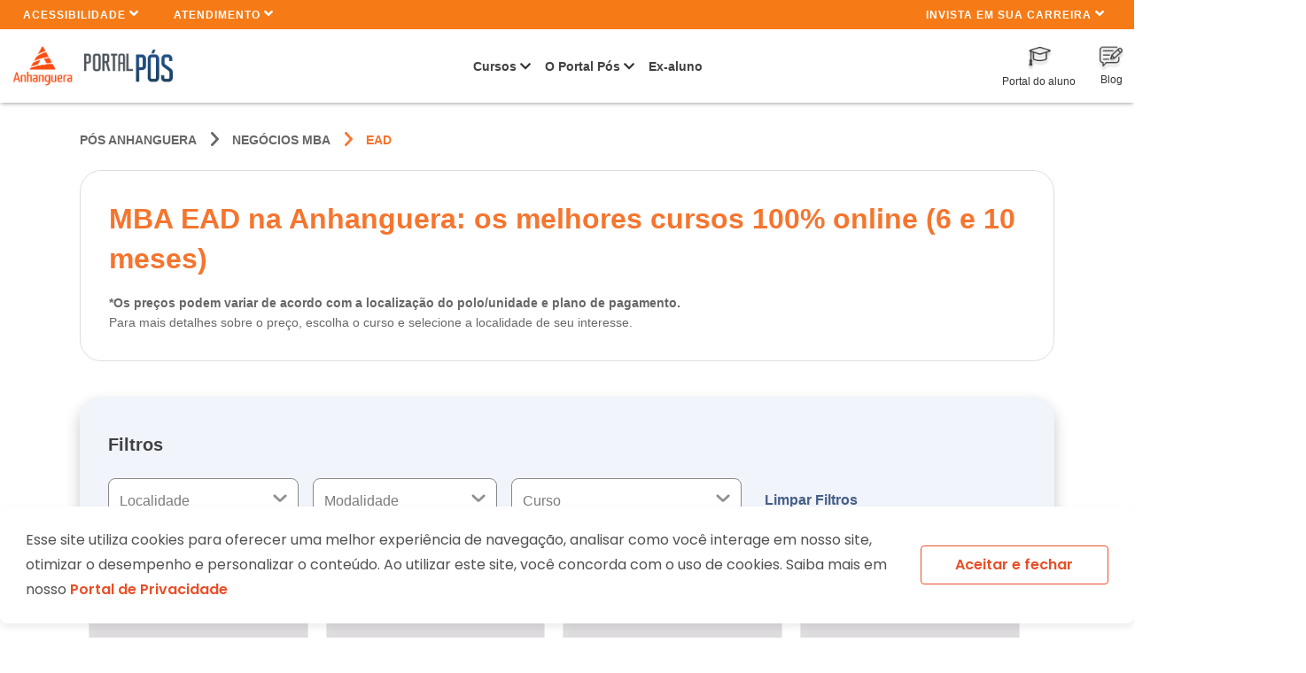

--- FILE ---
content_type: text/html; charset=utf-8
request_url: https://www.posanhanguera.com.br/negocios-mba/ead
body_size: 32913
content:
<!DOCTYPE html >
<html lang="pt-br" xmlns="http://www.w3.org/1999/xhtml" xmlns:vtex="http://www.vtex.com.br/2009/vtex-common" xmlns:vtex.cmc="http://www.vtex.com.br/2009/vtex-commerce">
  <head><meta name="language" content="pt-BR" />
<meta name="country" content="BRA" />
<meta name="currency" content="R$" />
<link id="favicon" rel="icon" type="image/x-icon" href="/arquivos/favicon.ico?v=638181985061000000" /><meta http-equiv="Content-Type" content="text/html;charset=utf-8" />
<meta name="description" content="Portal Pós - Faça Pós-Graduação, MBA ou Especialização e acelere sua carreira! Conheça nossos cursos presenciais, semipresenciais,  100% online e intensivos." />
<meta name="Abstract" content="Pós-Graduação, MBA e Especialização | Portal Pós" />
<meta name="author" content="Portal Pós" />
<meta name="copyright" content="Portal Pós" />
<meta name="vtex-version" content="1.0.0.0" />
<meta http-equiv="pragma" content="no-cache" />

  <link rel="canonical" href="https://www.posanhanguera.com.br/negocios-mba/ead" />
<title>Cursos de MBA Anhanguera</title>
<meta name="description" content="Invista na Pós-Graduação Online Anhanguera e leve um Curso Livre de Inteligência Artificial. Ganhe mais 5% de desconto no cartão de crédito parcelado."><!-- ATENÇÃO, esse erro prejudica a performance do seu site, o conteudo de nome Title e description Promocional não foi renderizado por nao ser um XDocument válido, erro: - The 'meta' start tag on line 2 position 2 does not match the end tag of 'html'. Line 2, position 189.--><meta charset="UTF-8" /><meta name="theme-color" content="#085490" /><meta name="viewport" content="width=device-width, initial-scale=1.0, maximum-scale=1.0, user-scalable=no" /><meta name="google-site-verification" content="Jg5lJg4enPo-8RzC9gcPs1Qk8VKPg7xKIzPuFtKf3uQ" /><meta name="google-site-verification" content="ZeQc-GB0I41K4yfvGW51YXOpV1j0XlfjPlxJ9uFwDho" /><meta name="facebook-domain-verification" content="g1pce4dqby62f6aff3re6lzt51l49t" /><meta name="facebook-domain-verification" content="aupv367zy10dsjk8huihljb1pw6c9q" /><title>Negocios-mba – Anhanguera</title><script type="text/javascript" language="javascript">var jscheckoutUrl = 'https://www.posanhanguera.com.br/checkout/#/cart';var jscheckoutAddUrl = 'https://www.posanhanguera.com.br/checkout/cart/add';var jscheckoutGiftListId = '';var jsnomeSite = 'portalpos2';var jsnomeLoja = 'posanhanguera';var jssalesChannel = '2';var defaultStoreCurrency = 'R$';var localeInfo = {"CountryCode":"BRA","CultureCode":"pt-BR","CurrencyLocale":{"RegionDisplayName":"Brazil","RegionName":"BR","RegionNativeName":"Brasil","TwoLetterIsoRegionName":"BR","CurrencyEnglishName":"Brazilian Real","CurrencyNativeName":"Real","CurrencySymbol":"R$","ISOCurrencySymbol":"BRL","Locale":1046,"Format":{"CurrencyDecimalDigits":2,"CurrencyDecimalSeparator":",","CurrencyGroupSeparator":".","CurrencyGroupSize":3,"StartsWithCurrencySymbol":true},"FlagUrl":"http://www.geonames.org/flags/x/br.gif"}};</script> 
<script type="text/javascript" language="javascript">vtxctx = {"searchTerm":"negocios-mba","isOrder":"0","isCheck":"0","isCart":"0","actionType":"","actionValue":"","login":null,"url":"www.posanhanguera.com.br","transurl":"www.posanhanguera.com.br"};</script> 
<script language="javascript" src="https://io.vtex.com.br/front-libs/jquery/1.8.3/jquery-1.8.3.min.js?v=1.0.0.0"   type="text/javascript"></script>
<script language="javascript" src="https://portalpos2.vteximg.com.br/scripts/swfobject.js?v=1.0.0.0"   type="text/javascript"></script>
<script language="javascript" src="https://portalpos2.vteximg.com.br/scripts/vtex.ajax.wait.js?v=1.0.0.0"   type="text/javascript"></script>
<script language="javascript" src="https://portalpos2.vteximg.com.br/scripts/vtex.common.js?v=1.0.0.0"   type="text/javascript"></script>
<script language="javascript" src="https://vtex.vtexassets.com/_v/public/assets/v1/npm/@vtex/render-extension-loader@0.1.6/lib/render-extension-loader.js?v=1.0.0.0"   type="text/javascript"></script>
<script language="javascript" src="https://io.vtex.com.br/rc/rc.js?v=1.0.0.0"   type="text/javascript"></script>
<script language="javascript" src="https://activity-flow.vtex.com/af/af.js?v=1.0.0.0"   type="text/javascript"></script>
<script language="javascript" src="https://portalpos2.vteximg.com.br/scripts/vtex.tagmanager.helper.js?v=1.0.0.0"   type="text/javascript"></script>
<script language="javascript" src="https://io.vtex.com.br/portal-ui/v1.21.0/scripts/vtex-events-all.min.js?v=1.0.0.0"   type="text/javascript"></script>
<script language="javascript" src="https://io.vtex.com.br/portal-ui/v1.21.0/scripts/vtex-analytics.js?v=1.0.0.0"   type="text/javascript"></script>
<script language="javascript" src="https://io.vtex.com.br/front-libs/front-i18n/0.7.2/vtex-i18n.min.js?v=1.0.0.0"   type="text/javascript"></script>
<script language="javascript" src="https://io.vtex.com.br/front-libs/front-utils/3.0.8/underscore-extensions.js?v=1.0.0.0"   type="text/javascript"></script>
<script language="javascript" src="https://portalpos2.vteximg.com.br/scripts/currency-format.min.js?v=1.0.0.0"   type="text/javascript"></script>
<script language="javascript" src="https://io.vtex.com.br/front-libs/dustjs-linkedin/2.3.5/dust-core-2.3.5.min.js?v=1.0.0.0"   type="text/javascript"></script>
<script language="javascript" src="https://io.vtex.com.br/vtex.js/v2.13.1/vtex.min.js?v=1.0.0.0"   type="text/javascript"></script>
<script language="javascript" src="https://io.vtex.com.br/vtex-id-ui/3.28.0/vtexid-jquery.min.js?v=1.0.0.0"   type="text/javascript"></script>
<link rel="stylesheet" href="//d1gje771ztd7re.cloudfront.net/prod/css/CSS.plp.new.mz-bootstrap-common.css" type="text/css" /><link rel="stylesheet" href="https://d1gje771ztd7re.cloudfront.net/prod/css/CSS.plp.new.search.css" type="text/css" /><link rel="stylesheet" href="https://d1gje771ztd7re.cloudfront.net/prod/css/CSS.plp.new.shelf.css" type="text/css" /><link rel="stylesheet" href="https://d1gje771ztd7re.cloudfront.net/prod/css/CSS.plp.new.countdown.css" type="text/css" /><link rel="stylesheet" href="https://d1gje771ztd7re.cloudfront.net/prod/css/CSS.plp.new.smartbar-v2.css" type="text/css" /><link rel="stylesheet" href="https://d1gje771ztd7re.cloudfront.net/prod/css/CSS.plp.new.global-chronometers.css" type="text/css" /><script src="https://maxcdn.bootstrapcdn.com/bootstrap/3.2.0/js/bootstrap.min.js"></script><script src="https://d1gje771ztd7re.cloudfront.net/prod/js/JS.plp.new.functions.base.min.js" type="text/javascript"></script><script src="https://cdnjs.cloudflare.com/ajax/libs/dompurify/2.3.10/purify.min.js"></script><style> 
    body.marca-anhanguera .MZfooter .MZf__content.mz-marca .MZf__brand a:before{
        background-position: 0
    }
</style><script src="https://d1gje771ztd7re.cloudfront.net/prod/js/JS.plp.script-PH3A.min.js" type="text/javascript"></script><script type="text/javascript">
    $(document).ready(function () {
        if (window.location.href.includes('unopar')) {
            const roulette = document.querySelector(".mz-modal-roulette")
            if(roulette) {
                roulette.remove();
            }
            const customModal = document.querySelector(".mz-custom-modal-cartas")
			if(customModal) {
			   customModal.style.setProperty('display', 'block', 'important');
			}
        }
    });
</script><script>
    (function(h,o,t,j,a,r){
        h.hj=h.hj||function(){(h.hj.q=h.hj.q||[]).push(arguments)};
        h._hjSettings={hjid:3628296,hjsv:6};
        a=o.getElementsByTagName('head')[0];
        r=o.createElement('script');r.async=1;
        r.src=t+h._hjSettings.hjid+j+h._hjSettings.hjsv;
        a.appendChild(r);
    })(window,document,'https://static.hotjar.com/c/hotjar-','.js?sv=');
</script><style>.mz-storefront__price--best{display: none;}</style><script language="javascript">var ___scriptPathTransac = '';</script><script language="javascript">var ___scriptPath = '';</script>
<!-- Start - WebAnalyticsViewPart -->
<script> var defaultUtmFromFolder = '';</script>
<!-- CommerceContext.Current.VirtualFolder.Name: ead -->

<script>
vtex.events.addData({"pageCategory":"ead","pageDepartment":null,"pageUrl":"http://www.posanhanguera.com.br/negocios-mba/ead","pageTitle":"Negocios-mba – Anhanguera","skuStockOutFromShelf":[],"skuStockOutFromProductDetail":[],"shelfProductIds":[],"accountName":"posanhanguera","pageFacets":[]});
</script>

<script>
(function(w,d,s,l,i){w[l]=w[l]||[];w[l].push({'gtm.start':
                            new Date().getTime(),event:'gtm.js'});var f=d.getElementsByTagName(s)[0],
                            j=d.createElement(s),dl=l!='dataLayer'?'&l='+l:'';j.async=true;j.src=
                            '//www.googletagmanager.com/gtm.js?id='+i+dl;f.parentNode.insertBefore(j,f);
                            })(window,document,'script','dataLayer','GTM-PF2HPJZ');
</script>

<script>
var helper = new vtexTagManagerHelper('otherView'); helper.init();
</script>

<!-- End - WebAnalyticsViewPart -->
</head>
  <body class="nec newFilter category mz-search custom cd-intensivo"><div class="ajax-content-loader" rel="/no-cache/callcenter/disclaimer"></div><!-- Smartbar V2 --><div id="smartbar-v2--root"></div><!-- Smartbar V2 --><!-- Header --><div class="mz-smartbar-header"><button class="mz-smartbar-header__close" style="background-color: transparent; overflow: hidden; display: inline-block"><svg width="44" height="44" viewBox="0 0 44 44" fill="none" xmlns="http://www.w3.org/2000/svg"><path d="M35 9L9 35" stroke="white" stroke-width="5" stroke-linecap="round" stroke-linejoin="round" /><path d="M9 9L35 35" stroke="white" stroke-width="5" stroke-linecap="round" stroke-linejoin="round" /></svg></button></div><div class="mz-header-loading"></div><header class="mz-header header"><div class="MZheader"><!-- TopBar --><div class="MZheader--bar header__bar"><div class="shell"><nav class="nav-secondary"><ul><li class="js-hover header-accessibility"><a href="javascript:void(0)" tabindex="0">
                                Acessibilidade
                                <i class="fa fa-angle-down" aria-hidden="true"></i></a><div class="dropdown"><ul><li><p><i class="ico-resize"></i>

                                            Ajustar zoom
                                        </p><div class="dropdown__field select"><select name="accessibility-zoom" id="accessibility-zoom" tabindex="0"><option value="0">0%</option><option value="1">10%</option><option value="2">20%</option></select></div><!-- /.dropdown__field --></li><li><p><i class="ico-cores"></i>

                                            Contraste
                                        </p><div class="dropdown__field checkbox"><input type="checkbox" id="accessibility-inverted" tabindex="-1" /><label for="accessibility-inverted" tabindex="0"><span><i class="ico-cross"></i><i class="ico-cross-1"></i></span><span><i class="ico-check-alt"></i><i class="ico-check-alt-1"></i></span></label></div><!-- /.dropdown__field --></li><li><p><i class="ico-letter"></i>

                                            Textos em negrito
                                        </p><div class="dropdown__field checkbox"><input type="checkbox" id="accessibility-bolded" tabindex="-1" /><label for="accessibility-bolded" tabindex="0"><span><i class="ico-cross"></i><i class="ico-cross-1"></i></span><span><i class="ico-check-alt"></i><i class="ico-check-alt-1"></i></span></label></div><!-- /.dropdown__field --></li><li><p><i class="ico-letter"></i>

                                            Aumentar fonte
                                        </p><div class="dropdown__field checkbox"><input type="checkbox" id="accessibility-increasefont" tabindex="-1" /><label for="accessibility-increasefont" tabindex="0"><span><i class="ico-cross"></i><i class="ico-cross-1"></i></span><span><i class="ico-check-alt"></i><i class="ico-check-alt-1"></i></span></label></div><!-- /.dropdown__field --></li><li><p><i class="ico-color"></i>

                                            Escala de cinza
                                        </p><div class="dropdown__field checkbox"><input type="checkbox" id="accessibility-grayscale" tabindex="-1" /><label for="accessibility-grayscale" tabindex="0"><span><i class="ico-cross"></i><i class="ico-cross-1"></i></span><span><i class="ico-check-alt"></i><i class="ico-check-alt-1"></i></span></label></div><!-- /.dropdown__field --></li></ul></div><!-- /.dropdown --></li><li class="js-hover header-help"><a href="javascript:void(0)" tabindex="0">
                                Atendimento
                                <i class="fa fa-angle-down" aria-hidden="true"></i></a><div class="dropdown"><ul><li><span>
                                            Ajuda
                                        </span></li><li><p class="open-nos-ligamos" tabindex="0"><img src="https://portal-pos.s3.amazonaws.com/mz-imgs/header-help-interrogation_1.webp" alt="Interrogação" />Dúvidas? Nós ligamos para você</p></li><li><a href="/perguntas-frequentes" style="text-decoration: none"><p style="padding: 0" tabindex="0"><img src="https://portal-pos.s3.amazonaws.com/mz-imgs/header-help-interrogation_1.webp" alt="Interrogação" />Perguntas Frequentes</p></a></li><li><p class="open-fale-conosco" tabindex="0"><img src="https://portal-pos.s3.amazonaws.com/mz-imgs/header-help-balloon_1.webp" alt="Balão" />Fale Conosco</p></li></ul><ul><li><span>
                                            Central de Vendas Pós-graduação
                                        </span></li><li style="display: flex"><img src="https://portal-pos.s3.amazonaws.com/mz-imgs/checkout-iconphone-footer-grey.webp" alt="ícone telefone" style="width: 20px;height: 20px;margin-right: 10px;" /><a style="text-decoration: none!important; cursor: pointer;" href="tel:+5530030244">
                                            3003-0244
                                            <span style="margin-left: 8px;">(São Paulo Capital)</span></a></li><li style="display: flex"><img src="https://portal-pos.s3.amazonaws.com/mz-imgs/checkout-iconphone-footer-grey.webp" alt="ícone telefone" style="width: 20px;height: 20px;margin-right: 10px;" /><a style="text-decoration: none!important; cursor: pointer;" href="tel:08007222241">
                                            0800 722 2241
                                            <span style="margin-left: 8px;">(Demais regiões)</span></a></li><li><a id="headerWhatsUrl" style="text-decoration: none!important; cursor: pointer;" target="_blank" href="https://api.whatsapp.com/send?phone=551123739016"><img src="https://portal-pos.s3.amazonaws.com/mz-imgs/header-help-whatsapp_1.webp" alt="Telefone" />
                                            11 2373-9016
                                        </a></li><li style="display:none"><span>
                                            Central de atendimento ao Aluno:
                                        </span><a style="text-decoration: none!important; cursor: pointer;" href="tel:30034030"><img src="https://portalpos2.vteximg.com.br/arquivos/contactv2-phoneIcon.png?v=638920027015830000" alt="ícone telefone" style="width: 17px;height: 17px;margin-right: 10px;" />
                                            3003-4030
                                        </a></li><li><p>
                                            O atendimento telefônico é feito<br />
                                            de segunda a sexta-feira das<br />
                                            09h às 17h.
                                        </p></li></ul></div><!-- /.dropdown --></li></ul></nav><!-- /.nav --><nav class="nav-secondary nav-secondary--alt"><ul><li class="js-hover"><a href="javascript:void(0)" tabindex="0"> INVISTA EM SUA CARREIRA <i class="fa fa-angle-down" aria-hidden="true"></i></a><div class="dropdown"><ul><li><a href="/modalidades" title="Conheça as Modalidades">
                                            Conheça as Modalidades
                                        </a></li><li><a href="/quem-somos#porqueinvestir" title="Porque investir em uma pós?">
                                            Porque investir em uma pós?
                                        </a></li><li><a href="/conheca-os-beneficios" title="Benefícios">
                                            Benefícios
                                        </a></li><li><a href="/onde-estudar" title="Onde estudar?">
                                            Onde estudar?
                                        </a></li><li><a href="/ebook" title="E-book gratuitos">
                                            E-book gratuitos
                                        </a></li><li><a href="/documentos" title="Documentos para matrícula">
                                            Documentos para matrícula
                                        </a></li><li><a href="/boas-vindas" title="Boas-vindas">
                                            Boas-vindas
                                        </a></li></ul></div><!-- /.dropdown --></li><li class="js-hover logged" style="display: none;"><a href="javascript:void(0)" tabindex="0"> MINHA CONTA <i class="fa fa-angle-down" aria-hidden="true"></i></a><div class="dropdown dropdown--alt"><ul><li><a href="#" style="cursor: pointer; text-decoration: none"><img src="https://portal-pos.s3.amazonaws.com/mz-imgs/header-login-customer.webp" alt="Minha conta" />Ver minha conta
                                        </a></li><li><a href="#" style="cursor: pointer; text-decoration: none"><img src="https://portal-pos.s3.amazonaws.com/mz-imgs/header-login-book.webp" alt="Inscrições" />Minhas inscrições
                                        </a></li><li><a href="#" style="cursor: pointer; text-decoration: none"><img src="https://portal-pos.s3.amazonaws.com/mz-imgs/header-login-localization.webp" alt="Endereço" />Endereço
                                        </a></li><li><a href="#" style="cursor: pointer; text-decoration: none"><img src="https://portal-pos.s3.amazonaws.com/mz-imgs/header-login-boleto.webp" alt="Boleto" />2ª via de boleto
                                        </a></li><div></div><li><a href="#" style="cursor: pointer; text-decoration: none"><img src="https://portal-pos.s3.amazonaws.com/mz-imgs/header-login-logout.webp" alt="Sair" />Sair
                                        </a></li></ul></div><!-- /.drodown --></li><!-- Login --><li class="js-hover not-logged" style="display: none;"><script>
                                    $(document).ready(function () {
                                        vtexid.setScope('a29cefcd-a12e-48c2-905e-3397ae056cfe');
                                        vtexid.setScopeName('posanhanguera');
                                        $('body').on('click', '#login', function () {
                                            vtexid.start(
                                                    {
                                                        returnUrl: '/negocios-mba/ead',
                                                        userEmail: '',
                                                        locale: 'pt-BR',
                                                        forceReload: false
                                                    });
                                        });
                                    });
                                   </script><div class="ajax-content-loader" rel="/no-cache/user/welcome"></div></li><!-- Login --></ul><!-- /.header__links --></nav><!-- /.nav --></div><!-- /.shell --></div><!-- TopBar --><!-- First Navigation Area --><div class="MZh__navigation mz-header__body header__body"><!-- Header Body --><div class="MZheaderBody"><!-- Brand --><div class="MZh__nav"><div class="MZh__n-brand"><a href="/"><img src="https://portal-pos.s3.amazonaws.com/mz-imgs/portalpos2-logo-v2.webp" class="img-responsive center-block" alt="Logo Portal Pós" /></a></div></div><!-- Brand --><!-- Header Menu --><div class="MZheaderMenu hidden-mobile"><div class="MZheaderMenu--body"><!-- Amazing Menu --><div class="MZamazingMenu mzam-default">
  <ul itemscope="itemscope" itemtype="http://schema.org/SiteNavigationElement">
    <li>
      <a href="#" title="Cursos" itemprop="url">Cursos</a>
      <ul class="menu-dropdown__nv1">
        <li>
          <a class="category-url-vertodos-default" href="/pos-graduacao-ead" title="Pós EAD" itemprop="url">Pós EAD</a>
          <ul class="menu-dropdown__nv2">
            <div class="menu-dropdown__title">
              <p>Pós EAD</p>
              <li>
                <strong>
                  <a class="category-url-vertodos-default" href="/pos-graduacao-ead/" title="Ver todos" itemprop="url">Ver todos</a>
                </strong>
              </li>
            </div>
            <div class="menu-dropdown__wrapper">
              <div class="menu-dropdown__content">
                <li>
                  <strong>ÁREA DE CONHECIMENTO</strong>
                </li>
                <li>
                  <a class="category-url-agricultura-default" href="/pos-graduacao-ead/agricultura-e-veterinaria" title="Agricultura e Veterinária" itemprop="url">Agricultura e Veterinária</a>
                </li>
                <li>
                  <a class="category-url-sociais-default" href="/pos-graduacao-ead/ciencias-sociais-servicos-outros" title="Ciências Sociais, Serviços e outros" itemprop="url">Ciências Sociais, Serviços e outros</a>
                </li>
                <li>
                  <a class="category-url-exatas-default" href="/pos-graduacao-ead/ciencias-exatas-tecnologia/" title="Ciências, Exatas e Tecnologia" itemprop="url">Ciências, Exatas e Tecnologia</a>
                </li>
                <li>
                  <a class="category-url-comunicacao-default" href="/pos-graduacao-ead/comunicacao-humanidades-artes" title="Comunicação, Artes e Humanidades" itemprop="url">Comunicação, Artes e Humanidades</a>
                </li>
                <li>
                  <a class="category-url-direito-default" href="/pos-graduacao-ead/direito" title="Direito" itemprop="url">Direito</a>
                </li>
                <li>
                  <a class="category-url-educao-default" href="/pos-graduacao-ead/educacao" title="Educação" itemprop="url">Educação</a>
                </li>
                <li>
                  <a class="category-url-engenharia-default" href="/pos-graduacao-ead/engenharia-e-arquitetura" title="Engenharia e Arquitetura" itemprop="url">Engenharia e Arquitetura</a>
                </li>
                <li>
                  <a class="category-url-saude-default" href="/pos-graduacao-ead/saude-esporte-estetica" title="Saúde, Esporte e Estética" itemprop="url">Saúde, Esporte e Estética</a>
                </li>
                <li>
                  <p class="qd_am_code qd-am-noTitle" data-qdam-key="noTitle" data-qdam-value=""></p>
                </li>
              </div>
              <div class="menu-dropdown__content">
                <li>
                  <strong>MODALIDADE</strong>
                </li>
                <li>
                  <a href="/pos-graduacao-ead/6-meses/" title="6 meses (pós intensiva)" itemprop="url">6 meses (Pós
                                    Intensiva)</a>
                </li>
                <li>
                  <a href="/pos-graduacao-ead/10-meses/" title="10 meses" itemprop="url">10 meses</a>
                </li>
              </div>
            </div>
          </ul>
        </li>
        <li>
          <a class="category-url-vertodos-default" href="/pos-graduacao-presencial" title="Pós Presencial" itemprop="url">Pós Presencial</a>
          <ul class="menu-dropdown__nv2">
            <div class="menu-dropdown__title">
              <p>Pós Presencial</p>
              <li>
                <strong>
                  <a class="category-url-vertodos-default" href="/pos-graduacao-presencial" title="Ver todos" itemprop="url">Ver todos</a>
                </strong>
              </li>
            </div>
            <div class="menu-dropdown__wrapper">
              <div class="menu-dropdown__content">
                <li>
                  <strong>ÁREA DE CONHECIMENTO</strong>
                </li>
                <li>
                  <a class="category-url-agricultura-default" href="/pos-graduacao-presencial/agricultura-e-veterinaria" title="Agricultura e Veterinária" itemprop="url">Agricultura e Veterinária</a>
                </li>
                <li>
                  <a class="category-url-sociais-default" href="/pos-graduacao-presencial/ciencias-sociais-servicos-outros" title="Ciências Sociais, Serviços e outros" itemprop="url">Ciências Sociais, Serviços e outros</a>
                </li>
                <li>
                  <a class="category-url-exatas-default" href="/pos-graduacao-presencial/ciencias-exatas-tecnologia/" title="Ciências, Exatas e Tecnologia" itemprop="url">Ciências, Exatas e Tecnologia</a>
                </li>
                <li>
                  <a class="category-url-comunicacao-default" href="/pos-graduacao-presencial/comunicacao-humanidades-artes" title="Comunicação, Artes e Humanidades" itemprop="url">Comunicação, Artes e Humanidades</a>
                </li>
                <li>
                  <a class="category-url-direito-default" href="/pos-graduacao-presencial/direito" title="Direito" itemprop="url">Direito</a>
                </li>
                <li>
                  <a class="category-url-educao-default" href="/pos-graduacao-presencial/educacao" title="Educação" itemprop="url">Educação</a>
                </li>
                <li>
                  <a class="category-url-engenharia-default" href="/pos-graduacao-presencial/engenharia-e-arquitetura" title="Engenharia e Arquitetura" itemprop="url">Engenharia e Arquitetura</a>
                </li>
                <li>
                  <a class="category-url-saude-default" href="/pos-graduacao-presencial/saude-esporte-estetica" title="Saúde, Esporte e Estética" itemprop="url">Saúde, Esporte e Estética</a>
                </li>
              </div>
            </div>
          </ul>
        </li>
        <li>
          <a class="category-url-vertodos-default" href="/negocios-mba" title="MBA" itemprop="url">MBA</a>
          <ul class="menu-dropdown__nv2">
            <div class="menu-dropdown__title">
              <p>MBA</p>
              <li>
                <strong>
                  <a class="category-url-mba-vertodos-default" href="/negocios-mba/" title="Ver todos" itemprop="url">Ver todos</a>
                </strong>
              </li>
            </div>
            <div class="menu-dropdown__wrapper">
              <div class="menu-dropdown__content">
                <li>
                  <strong>MODALIDADE</strong>
                </li>
                <li>
                  <a class="category-url-mba-ead-default" href="/negocios-mba/ead" title="MBA EAD" itemprop="url">MBA
                                    EAD</a>
                </li>
                <li>
                  <a class="category-url-mba-presencial-default" href="/negocios-mba/presencial" title="MBA Presencial" itemprop="url">MBA Presencial</a>
                </li>
              </div>
            </div>
          </ul>
        </li>
        <li>
          <a class="category-url-vertodos-default" href="/cursos-livres" title="Cursos livres" itemprop="url">Cursos Livres</a>
          <ul class="menu-dropdown__nv2">
            <div class="menu-dropdown__title">
              <p>Cursos Livres</p>
              <li>
                <strong>
                  <a class="category-url-vertodos-default" href="/cursos-livres" title="Ver todos" itemprop="url">Ver todos</a>
                </strong>
              </li>
            </div>
            <div class="menu-dropdown__wrapper">
              <div class="menu-dropdown__content">
                <li>
                  <strong>ÁREA DE CONHECIMENTO</strong>
                </li>
                <li>
                  <a class="category-url-exatas" href="/cursos-livres/ciencias-exatas-tecnologia/" title="Ciências, Exatas e Tecnologia" itemprop="url">Ciências, Exatas e Tecnologia</a>
                </li>
                <li>
                  <a class="category-url-sociais" href="/cursos-livres/ciencias-sociais-servicos-outros" title="Ciências Sociais, Serviços e outros" itemprop="url">Ciências Sociais, Serviços e outros</a>
                </li>
                <li>
                  <a class="category-url-comunicacao" href="/cursos-livres/comunicacao-humanidades-artes" title="Comunicação, Artes e Humanidades" itemprop="url">Comunicação, Artes e Humanidades</a>
                </li>
                <li>
                  <a class="category-url-direito" href="/cursos-livres/direito" title="Direito" itemprop="url">Direito</a>
                </li>
                <li>
                  <a class="category-url-educao" href="/cursos-livres/educacao" title="Educação" itemprop="url">Educação</a>
                </li>
                <li>
                  <a class="category-url-engenharia" href="/cursos-livres/engenharia-e-arquitetura" title="Engenharia e Arquitetura" itemprop="url">Engenharia e Arquitetura</a>
                </li>
                <li>
                  <a class="category-url-saude" href="/cursos-livres/negocios-mba" title="Negócios MBA" itemprop="url">Negócios MBA</a>
                </li>
                <li>
                  <a class="category-url-saude" href="/cursos-livres/saude-esporte-estetica" title="Saúde, Esporte e Estética" itemprop="url">Saúde, Esporte e Estética</a>
                </li>
              </div>
            </div>
          </ul>
        </li>
        <li>
          <a class="category-url-vertodos-default pdsj" href="https://www.posanhanguera.com.br/pos-do-seu-jeito" target="_blank" title="Pós do seu jeito" itemprop="url">Pós do seu jeito</a>
        </li>
        <li>
          <a class="category-url-vertodos-default novos-cursos" href="/novos-cursos" title="Novos Cursos" itemprop="url">Novos Cursos</a>
        </li>
      </ul>
    </li>
    <li>
      <a href="#" title="O Portal Pós" itemprop="url">O Portal Pós</a>
      <ul class="menu-dropdown">
        <li>
          <a href="/somos-anhanguera" title="Somos Anhanguera" itemprop="url">Somos Anhanguera</a>
        </li>
        <li>
          <a href="/quem-somos" title="Quem Somos" itemprop="url">Quem Somos</a>
        </li>
        <li>
          <a href="/quem-somos#nossasmarcas" title="Nossas Marcas" itemprop="url">Nossas Marcas</a>
        </li>
        <li>
          <a href="/convenios" title="Convênios" itemprop="url">Convênios</a>
        </li>
        <li>
          <a href="/parceiros" title="Quero ser parceiro" itemprop="url">Quero ser parceiro</a>
        </li>
        <li>
          <a href="/premiacoes" title="Premiações" itemprop="url">Premiações</a>
        </li>
      </ul>
    </li>
    <li>
      <a href="/ex-aluno" title="Ex-aluno" itemprop="url">Ex-aluno</a>
    </li>
  </ul>
</div><!-- Oferta do Dia --><div class="MZdayOfferButton"></div><!-- Oferta do Dia --></div></div><!-- // Header Menu --><!-- Search
                <div id="search-mob" class="MZh__nav hidden-mobile">
                    <impulse-autocomplete>
                        <div class="search">
                            <form action="https://busca.portalpos.com.br/busca?q=" method="get" autocomplete="off" id="chaordic-search-header"></form>
                        </div>
                    </impulse-autocomplete>
                    
                    
                </div>
                 Search --><div class="MZh__nav actions"><!--Portal aluno--><div class="portal-aluno hidden-mobile"><a href="https://kroton.platosedu.io/lms/login/auth/" target="_blank"><p>Portal do aluno</p></a></div><!--//Portal aluno--><!-- Blog --><div class="blog hidden-mobile"><a href="https://blog.portalpos.com.br/?_ga=2.56096299.1014456937.1686072421-928919770.1684515501" target="_blank"><p><img src="https://portal-pos.s3.amazonaws.com/mz-imgs/header-blog.webp" alt="Blog" />Blog</p></a></div><!-- // Blog --></div><!-- Actions --><!-- <div class="MZh__nav hidden-mobile">
                    <div class="MZh__n-login">
                        <div class="MZh__n-welcomeMessage">
                            <i class="icon-user"></i>
                            <vtex.cmc:welcomeMessage />
                        </div>
                    </div>
                </div> --><!-- Actions --></div><!-- // Header Body --></div><!-- First Navigation Area --><!-- Header Padding --><div class="MZheaderPadding"></div><!-- // Header Padding --></div></header><div class="MZamazingMenuMob"><div class="MZamm__nav"><!-- Login --><div class="MZamm__n-login"><div class="MZamm__n-welcomeMessage" style="opacity: 0"><script>
                                    $(document).ready(function () {
                                        vtexid.setScope('a29cefcd-a12e-48c2-905e-3397ae056cfe');
                                        vtexid.setScopeName('posanhanguera');
                                        $('body').on('click', '#login', function () {
                                            vtexid.start(
                                                    {
                                                        returnUrl: '/negocios-mba/ead',
                                                        userEmail: '',
                                                        locale: 'pt-BR',
                                                        forceReload: false
                                                    });
                                        });
                                    });
                                   </script><div class="ajax-content-loader" rel="/no-cache/user/welcome"></div></div></div><!-- Login --><div class="MZamm__close"><svg width="32" height="32" viewBox="0 0 32 32" fill="none" xmlns="http://www.w3.org/2000/svg"><path d="M24 8L8 24" stroke="white" stroke-width="2" stroke-linecap="round" stroke-linejoin="round" /><path d="M8 8L24 24" stroke="white" stroke-width="2" stroke-linecap="round" stroke-linejoin="round" /></svg></div><nav class="MZamm__navWrapper mzam-default">
  <ul itemscope="itemscope" itemtype="http://schema.org/SiteNavigationElement">
    <li>
      <a class="category-url-vertodos-default" href="/pos-graduacao-ead" title="Pós EAD" itemprop="url">
        <i class="icon-online-course"></i> Pós EAD</a>
      <ul class="menu-mobile-dropdown__nv1">
        <div class="menu-mobile-dropdown__drop">
          <div class="menu-mobile-dropdown__title">
            <li>
              <strong>ÁREA DE CONHECIMENTO</strong>
              <i class="fas fa-chevron-right"></i>
            </li>
          </div>
          <div class="menu-mobile-dropdown__content">
            <li>
              <a class="category-url-agricultura-default" href="/pos-graduacao-ead/agricultura-e-veterinaria" title="Agricultura e Veterinária" itemprop="url">Agricultura e Veterinária</a>
            </li>
            <li>
              <a class="category-url-sociais-default" href="/pos-graduacao-ead/ciencias-sociais-servicos-outros" title="Ciências Sociais, Serviços e outros" itemprop="url">Ciências Sociais, Serviços e outros</a>
            </li>
            <li>
              <a class="category-url-exatas-default" href="/pos-graduacao-ead/ciencias-exatas-tecnologia/" title="Ciências, Exatas e Tecnologia" itemprop="url">Ciências, Exatas e Tecnologia</a>
            </li>
            <li>
              <a class="category-url-comunicacao-default" href="/pos-graduacao-ead/comunicacao-humanidades-artes" title="Comunicação, Artes e Humanidades" itemprop="url">Comunicação, Artes e Humanidades</a>
            </li>
            <li>
              <a class="category-url-direito-default" href="/pos-graduacao-ead/direito" title="Direito" itemprop="url">Direito</a>
            </li>
            <li>
              <a class="category-url-educao-default" href="/pos-graduacao-ead/educacao" title="Educação" itemprop="url">Educação</a>
            </li>
            <li>
              <a class="category-url-engenharia-default" href="/pos-graduacao-ead/engenharia-e-arquitetura" title="Engenharia e Arquitetura" itemprop="url">Engenharia e Arquitetura</a>
            </li>
            <li>
              <a class="category-url-saude-default" href="/pos-graduacao-ead/saude-esporte-estetica" title="Saúde, Esporte e Estética" itemprop="url">Saúde, Esporte e Estética</a>
            </li>
          </div>
        </div>
        <div class="menu-mobile-dropdown__drop">
          <div class="menu-mobile-dropdown__title">
            <li>
              <strong>MODALIDADE</strong>
              <i class="fas fa-chevron-right"></i>
            </li>
          </div>
          <div class="menu-mobile-dropdown__content">
            <li>
              <a href="/pos-graduacao-ead/6-meses/" title="6 meses (pós intensiva)" itemprop="url">6 meses (Pós
                            Intensiva)</a>
            </li>
            <li>
              <a href="/pos-graduacao-ead/10-meses/" title="10 meses" itemprop="url">10 meses</a>
            </li>
          </div>
        </div>
        <li>
          <strong>
            <a class="category-url-vertodos-default" href="/pos-graduacao-ead/" title="Ver todos" itemprop="url">Ver todos</a>
          </strong>
        </li>
      </ul>
    </li>
    <li>
      <a class="category-url-vertodos-default" href="/pos-graduacao-presencial" title="Pós Presencial" itemprop="url">
        <i class="icon-homework"></i> Pós Presencial</a>
      <ul class="menu-mobile-dropdown__nv1">
        <div class="menu-mobile-dropdown__drop">
          <div class="menu-mobile-dropdown__title">
            <li>
              <strong>ÁREA DE CONHECIMENTO</strong>
              <i class="fas fa-chevron-right"></i>
            </li>
          </div>
          <div class="menu-mobile-dropdown__content">
            <li>
              <a class="category-url-agricultura-default" href="/pos-graduacao-presencial/agricultura-e-veterinaria" title="Agricultura e Veterinária" itemprop="url">Agricultura e Veterinária</a>
            </li>
            <li>
              <a class="category-url-sociais-default" href="/pos-graduacao-presencial/ciencias-sociais-servicos-outros" title="Ciências Sociais, Serviços e outros" itemprop="url">Ciências Sociais, Serviços e outros</a>
            </li>
            <li>
              <a class="category-url-exatas-default" href="/pos-graduacao-presencial/ciencias-exatas-tecnologia/" title="Ciências, Exatas e Tecnologia" itemprop="url">Ciências, Exatas e Tecnologia</a>
            </li>
            <li>
              <a class="category-url-comunicacao-default" href="/pos-graduacao-presencial/comunicacao-humanidades-artes" title="Comunicação, Artes e Humanidades" itemprop="url">Comunicação, Artes e Humanidades</a>
            </li>
            <li>
              <a class="category-url-direito-default" href="/pos-graduacao-presencial/direito" title="Direito" itemprop="url">Direito</a>
            </li>
            <li>
              <a class="category-url-educao-default" href="/pos-graduacao-presencial/educacao" title="Educação" itemprop="url">Educação</a>
            </li>
            <li>
              <a class="category-url-engenharia-default" href="/pos-graduacao-presencial/engenharia-e-arquitetura" title="Engenharia e Arquitetura" itemprop="url">Engenharia e Arquitetura</a>
            </li>
            <li>
              <a class="category-url-saude-default" href="/pos-graduacao-presencial/saude-esporte-estetica" title="Saúde, Esporte e Estética" itemprop="url">Saúde, Esporte e Estética</a>
            </li>
          </div>
          <li>
            <strong>
              <a class="category-url-vertodos-default" href="/pos-graduacao-presencial" title="Ver todos" itemprop="url">Ver todos</a>
            </strong>
          </li>
        </div>
      </ul>
    </li>
    <li>
      <a class="category-url-vertodos-default" href="/negocios-mba" title="MBA" itemprop="url">
        <i class="icon-stocks"></i> MBA</a>
      <ul class="menu-mobile-dropdown__nv1">
        <div class="menu-mobile-dropdown__drop">
          <div class="menu-mobile-dropdown__title">
            <li>
              <strong>MODALIDADE</strong>
              <i class="fas fa-chevron-right"></i>
            </li>
          </div>
          <div class="menu-mobile-dropdown__content">
            <li>
              <a class="category-url-mba-ead-default" href="/negocios-mba/ead" title="MBA EAD" itemprop="url">MBA
                            EAD</a>
            </li>
            <li>
              <a class="category-url-mba-presencial-default" href="/negocios-mba/presencial" title="MBA Presencial" itemprop="url">MBA Presencial</a>
            </li>
          </div>
        </div>
        <li>
          <strong>
            <a class="category-url-mba-vertodos-default" href="/negocios-mba/" title="Ver todos" itemprop="url">Ver todos</a>
          </strong>
        </li>
      </ul>
    </li>
    <!-- Cursos Livres -->
    <li>
      <a class="category-url-vertodos-default" href="/negocios-mba" title="Cursos Livres" itemprop="url">
        <i class="icon-homework"></i>Cursos Livres</a>
      <ul class="menu-mobile-dropdown__nv1">
        <div class="menu-mobile-dropdown__drop">
          <div class="menu-mobile-dropdown__title">
            <li>
              <strong>ÁREA DE CONHECIMENTO</strong>
              <i class="fas fa-chevron-right"></i>
            </li>
          </div>
          <div class="menu-mobile-dropdown__content">
            <li>
              <a class="category-url-mba-ead-default" href="/cursos-livres/ciencias-exatas-tecnologia" title="Ciências Sociais, Serviços e outros" itemprop="url">Ciências Exatas e Tecnologia</a>
            </li>
            <li>
              <a class="category-url-sociais-default" href="/cursos-livres/ciencias-sociais-servicos-outros" title="Ciências Sociais, Serviços e outros" itemprop="url">Ciências Sociais, Serviços e outros</a>
            </li>
            <li>
              <a class="category-url-comunicacao-default" href="/cursos-livres/comunicacao-humanidades-artes" title="Comunicação, Artes e Humanidades" itemprop="url">Comunicação, Artes e Humanidades</a>
            </li>
            <li>
              <a class="category-url-direito-default" href="/cursos-livres/direito" title="Direito" itemprop="url">Direito</a>
            </li>
            <li>
              <a class="category-url-educao-default" href="/cursos-livres/educacao" title="Educação" itemprop="url">Educação</a>
            </li>
            <li>
              <a class="category-url-engenharia-default" href="/cursos-livres/engenharia-e-arquitetura" title="Engenharia e Arquitetura" itemprop="url">Engenharia e Arquitetura</a>
            </li>
            <li>
              <a class="category-url-saude-default" href="/cursos-livres/negocios-mba" title="Negócios MBA" itemprop="url">Negócios MBA</a>
            </li>
            <li>
              <a class="category-url-saude-default" href="/cursos-livres/saude-esporte-estetica" title="Saúde, Esporte e Estética" itemprop="url">Saúde, Esporte e Estética</a>
            </li>
          </div>
        </div>
        <li>
          <strong>
            <a class="category-url-vertodos-default" href="/cursos-livres" title="Ver todos" itemprop="url">Ver todos</a>
          </strong>
        </li>
      </ul>
    </li>
    <li style="display: flex">
      <img style="margin-right: 20px;margin-top: 5px;" src="https://portalpos2.vteximg.com.br/arquivos/pdsj-icon.png?v=638723770472070000" alt="icone pos do seu jeito" />
      <a class="category-url-vertodos-default pdsj" href="https://www.posanhanguera.com.br/pos-do-seu-jeito" target="_blank" title="Pós do seu jeito" itemprop="url">Pós do seu jeito</a>
    </li>
    <li style="display: flex">
      <img style="margin: 5px 20px 5px 0;max-width: 30px;" src="https://portalpos2.vteximg.com.br/arquivos/start-icon.png?v=638798844019770000" alt="icone pos do seu jeito" />
      <a class="category-url-vertodos-default novos-cursos" href="/novos-cursos" title="Novos Cursos" itemprop="url">Novos Cursos</a>
    </li>
    <li>
      <a href="#" title="O Portal Pós" itemprop="url">
        <i class="icon-graduated-computer"></i> O Portal Pós</a>
      <ul class="menu-mobile-dropdown">
        <li>
          <a href="/somos-anhanguera" title="Somos Anhanguera" itemprop="url">Somos Anhanguera</a>
        </li>
        <li>
          <a href="/quem-somos" title="Quem Somos" itemprop="url">Quem Somos</a>
        </li>
        <li>
          <a href="/quem-somos#nossasmarcas" title="Nossas Marcas" itemprop="url">Nossas Marcas</a>
        </li>
        <li>
          <a href="/convenios" title="Convênios" itemprop="url">Convênios</a>
        </li>
        <li>
          <a href="/parceiros" title="Quero ser parceiro" itemprop="url">Quero ser parceiro</a>
        </li>
        <li>
          <a href="/premiacoes" title="Premiações" itemprop="url">Premiações</a>
        </li>
      </ul>
    </li>
    <li>
      <a href="#" title="Invista em sua carreira" itemprop="url">
        <i class="icon-career"></i> Invista em sua
            carreira</a>
      <ul class="menu-mobile-dropdown">
        <li>
          <a href="/modalidades" title="Conheça as Modalidades" itemprop="url">Conheça as Modalidades</a>
        </li>
        <li>
          <a href="/quem-somos#porqueinvestir" title="Por que investir em uma pós?" itemprop="url">Por que
                    investir em uma pós?</a>
        </li>
        <li>
          <a href="/conheca-os-beneficios" title="Benefícios" itemprop="url">Benefícios</a>
        </li>
        <li>
          <a href="/onde-estudar" title="Onde estudar?" itemprop="url">Onde estudar?</a>
        </li>
        <li>
          <a href="/ebook" title="E-books gratuitos" itemprop="url">E-books gratuitos</a>
        </li>
        <li>
          <a href="/documentos" title="Documentos para Matrícula" itemprop="url">Documentos para Matrícula</a>
        </li>
        <li>
          <a href="/boas-vindas" title="Boas-Vindas" itemprop="url">Boas-Vindas</a>
        </li>
      </ul>
    </li>
    <li>
      <a href="https://blog.portalpos.com.br/?_ga=2.13477630.898372138.1598272712-2146632011.1595591837" title="Blog" itemprop="url">
        <i class="icon-article"></i> Blog</a>
    </li>
    <li>
      <a href="/ex-aluno" title="Ex-aluno" itemprop="url">
        <i class="icon-graduated"></i> Ex-aluno</a>
    </li>
  </ul>
<!-- Oferta do Dia --><div class="MZdayOfferButton__mobile"></div><!-- Oferta do Dia --><div class="menu-contact mz-header-contact-mobile"><div class="mz-header-contact-mobile-dropdown"><div class="mz-header-contact-mobile-dropdown__title mz-am-acessibility"><p><i class="icon-accessibility"></i>Acessibilidade
                        </p><i class="fas fa-chevron-right"></i></div><div class="mz-header-contact-mobile-dropdown__content mz-am-acessibility-dropdown"><div><p>
                                Ajustar zoom
                            </p><div class="dropdown__field select"><select name="accessibility-zoom-mobile" id="accessibility-zoom-mobile"><option value="0">0%</option><option value="1">10%</option><option value="2">20%</option></select></div><!-- /.dropdown__field --></div><div><p>
                                Contraste
                            </p><div class="dropdown__field checkbox"><input type="checkbox" id="accessibility-inverted-mobile" /><label for="accessibility-inverted-mobile"><span><i class="ico-cross"></i><i class="ico-cross-1"></i></span><span><i class="ico-check-alt"></i><i class="ico-check-alt-1"></i></span></label></div><!-- /.dropdown__field --></div><div><p>
                                Textos em negrito
                            </p><div class="dropdown__field checkbox"><input type="checkbox" id="accessibility-bolded-mobile" /><label for="accessibility-bolded-mobile"><span><i class="ico-cross"></i><i class="ico-cross-1"></i></span><span><i class="ico-check-alt"></i><i class="ico-check-alt-1"></i></span></label></div><!-- /.dropdown__field --></div><div><p>
                                Aumentar fonte
                            </p><div class="dropdown__field checkbox"><input type="checkbox" id="accessibility-increasefont-mobile" /><label for="accessibility-increasefont-mobile"><span><i class="ico-cross"></i><i class="ico-cross-1"></i></span><span><i class="ico-check-alt"></i><i class="ico-check-alt-1"></i></span></label></div><!-- /.dropdown__field --></div><div><p>
                                Escala de cinza
                            </p><div class="dropdown__field checkbox"><input type="checkbox" id="accessibility-grayscale-mobile" /><label for="accessibility-grayscale-mobile"><span><i class="ico-cross"></i><i class="ico-cross-1"></i></span><span><i class="ico-check-alt"></i><i class="ico-check-alt-1"></i></span></label></div><!-- /.dropdown__field --></div></div></div><div class="mz-header-contact-mobile-dropdown canais-atendimento"><div class="mz-header-contact-mobile-dropdown__title"><p><i class="icon-about"></i>Atendimento
                        </p><i class="fas fa-chevron-right"></i></div><div class="mz-header-contact-mobile-dropdown__content"><div class="mz-header-contact-mobile-dropdown__help"><div class="mz-header-contact-mobile-dropdown__title">Ajuda<i class="fas fa-chevron-right"></i></div><div class="mz-header-contact-mobile-dropdown__content"><div class="mz-header-contact-mobile-dropdown__block"><p class="open-nos-ligamos" tabindex="0">
                                        Dúvidas? Nós ligamos para você
                                    </p></div><div class="mz-header-contact-mobile-dropdown__block"><a href="/perguntas-frequentes">
                                        Perguntas Frequentes
                                    </a></div><div class="mz-header-contact-mobile-dropdown__block"><p class="open-fale-conosco" tabindex="0">
                                        Fale Conosco
                                    </p></div></div></div><div class="mz-header-contact-mobile-dropdown__selling"><div class="mz-header-contact-mobile-dropdown__title">Central de vendas<i class="fas fa-chevron-right"></i></div><div class="mz-header-contact-mobile-dropdown__content central"><div class="mz-header-contact-mobile-dropdown__block"><i class="icon-whatsapp"></i><span><a href="https://api.whatsapp.com/send?phone=551123739016"><strong>(11) 2373-9016</strong></a></span></div><div class="mz-header-contact-mobile-dropdown__block" style="display:none"><img src="https://portalpos2.vteximg.com.br/arquivos/contactv2-phoneIcon.png?v=638920027015830000" alt="icone telefone" /><span style="font-weight: 700;"><a class="mz-footer-contact--whats-desktop" href="tel:30034030" target="_blank"><strong>3003-4030</strong></a>
                                        Central de atendimento ao Aluno:
                                    </span></div><div class="mz-header-contact-mobile-dropdown__block"><img src="https://portal-pos.s3.amazonaws.com/mz-imgs/checkout-iconphone-footer-grey.webp" alt="ícone telefone" /><span><a href="tel:+5530030244"><strong>3003-0244</strong></a>
                                        (São Paulo Capital)
                                    </span></div><div class="mz-header-contact-mobile-dropdown__block"><img src="https://portal-pos.s3.amazonaws.com/mz-imgs/checkout-iconphone-footer-grey.webp" alt="ícone telefone" /><span><a href="tel:08007222241"><strong>0800 722 2241</strong></a>
                                        (Demais regiões do Brasil)
                                    </span></div><div class="mz-header-contact-mobile-dropdown__block">
                                    O atendimento telefônico é feito de segunda a sexta-feira das 09:00 às 17:00.
                                </div></div></div></div></div><div class="mz-header-contact-mobile--block-portal"><a href="http://ava.ksms.com.br/login/auth/" title="Portal do Aluno" itemprop="url"><i class="icon-girl"></i>
                        Portal do aluno
                    </a></div></div></nav></div></div><div class="MZbottomNavBar"><div class="MZbottomNavBar--block"><a href="/" class="MZbottomNavBar--home"><img src="https://portal-pos.s3.amazonaws.com/mz-imgs/navbar-mobile-home.webp" class="icone-header" alt="icone de home" /><span>Início</span></a></div><div class="MZbottomNavBar--block"><a href="#" class="MZbottomNavBar--menu"><i class="icon-menu"></i><span>Menu</span></a></div><!-- Botão de Busca [MOBILE] --><div class="MZbottomNavBar--block"><a href="#" class="btn-seach" tabindex="-1"><img src="https://portalpos2.vteximg.com.br/arquivos/portalpos2.buscalfg.png?v=638358386621600000" class="icone-header" alt="icone de busca" /><span>Cursos</span></a><div style="display: none"><form action="https://busca.portalpos.com.br/busca?q=" method="get" autocomplete="off" id="chaordic-search-header"></form></div></div><div class="MZbottomNavBar--block" style="display: none !important"><a href="/account#/orders" class="MZbottomNavBar--account"><i class="icon-user"></i><span>Login</span></a></div><div class="MZbottomNavBar--block" style="display: none"><a class="mz-contact__chat"><div class="chat-default"></div><div class="chat-opened"></div>
            Contato
        </a></div></div><div class="contactV2"><div class="contactV2-box"><h4 class="contactV2-box-title">Em qual canal gostaria de falar?</h4><div class="contactV2-div"><img class="whatsicon" src="https://portal-pos.s3.amazonaws.com/mz-imgs/checkout-iconphone-footer-grey.webp" alt="whats icon" /><a href="https://kroton.platosedu.io/v2/lms/login" target="_blank"><p class="title">Atendimento ao Aluno</p><p class="subtitle">Tire suas dúvidas no Portal do Aluno sobre aulas, boletos e mais.</p></a></div><div class="contactV2-div"><img class="whatsicon" src="https://portalpos2.vteximg.com.br/arquivos/contactv2-whatsappIcon.png?v=638918257572400000" alt="whats icon" /><a id="contactv2-link2" href="#" target="_blank"><p class="title">Quero me Matricular</p><p class="subtitle">Compre cursos de Pós Graduação de acordo com a sua necessidade.</p></a></div></div><img class="contactV2-whatsicon active" src="https://portalpos2.vteximg.com.br/arquivos/Button_Contact%20Support_Whatsapp.png" alt="whats icon" /><p class="contactV2-closeicon">X</p></div><style>
    @media (max-width: 1100px) {
        .contactV2-box{display:none }
        .contactV2-box.active{display:block !important}
    }
</style><!-- Header --><main><div class="MZsearch"><section><div class="container"><div id="breadcrumbDesk" class="newBreadcrumb" style="display: none"><li class="breadcrumb"><a href="https://www.portalpos.com.br/">Portal Pós</a></li></div><div id="breadcrumbMobile" class="newBreadcrumb" style="display: none"></div></div></section><!-- CopyVoucher Dedicado - Banner --><section><div class="container"><div class="mz-promotiondedicated" style="display: block;"></div></div></section><!-- // CopyVoucher Dedicado - Banner --><!-- Oferta Relâmpago - Banner --><section><div class="mz-flash-sale__bannerwrapper"><div class="container"><div class="row"></div></div></div></section><!-- // Oferta Relâmpago - Banner --><!-- Promoção de Campanha - Black Friday - Desktop --><section><div class="mz-bf-promotionbanner desktop"><div class="container"></div></div></section><!-- // Promoção de Campanha - Black Friday - Desktop --><!-- Promoção de Campanha - Categoria (voucher) --><section style="display: none"><div class="container"><div class="mz-promotioncategory"><!-- <vtex.cmc:mzPromotionBanner /> --></div></div></section><!-- // Promoção de Campanha - Categoria (voucher) --><!-- Promoção de Campanha - Marcas (voucher) --><section><div class="container"><div class="mz-promotionbrands"><!-- JS aqui... --></div></div></section><!-- // Promoção de Campanha - Marcas (voucher) --><!-- Slider full --><section><div class="MZslider desktop"><!-- <vtex:contentPlaceHolder id="Slider full para desktop" /> --></div><div class="MZslider mobile"><!-- <vtex:contentPlaceHolder id="Slider full para mobile" /> --></div></section><!-- Slider full --><!-- Breadcrumb --><!--<section>--><!--    <div class="MZbreadcrumb">--><!--        <div class="container">--><!--            <div class="row">--><!--                <div class="col-xs-12">--><!--                    <vtex.cmc:breadCrumb />--><!--                </div>--><!--            </div>--><!--        </div>--><!--    </div>--><!--</section>--><!-- Breadcrumb --><!-- Top Banners component --><section id="top-banners--root"><div class="top-banners--skeleton container" data-info="initial-skeleton-state"></div></section><!-- // Top Banners component --><!--banner categoria--><div style="display:none;" data-info="Ocultação dos antigos banners de categoria."><div class="MZbannerTop" id="mzNewBannerCategExpct"><div class="container"><div class="MZbannerTop__desk" style="display:none"></div><div class="MZbannerTop__mobile" style="display:none"></div></div></div></div><!-- Linx TOP --><div chaordic="top"></div><!-- Título da Categoria / Departamento --><section><div class="MZsearchTitle" style="min-height: 170px;"><div class="container border"><div class="row"><div class="col-xs-12"><h1 class="MZsearchTitle--h1">MBA EAD na Anhanguera: os melhores cursos 100% online (6 e 10 meses)</h1><p><strong>*Os preços podem variar de acordo com a localização do polo/unidade e plano de pagamento.</strong><br />
                                Para mais detalhes sobre o preço, escolha o curso e selecione a localidade de seu interesse.</p></div></div></div></div></section><!-- Título da Categoria / Departamento --><!-- Promoção de Campanha - Marcas MOBILE (voucher) --><section><div class="container"><div class="mz-promotionbrands-mobile"><div class="voucher-banner-mobile has-voucher" style="display: none;"><div class="col-60"><h3></h3><p class="voucher-fieldset"></p><div class="voucher-coupon"></div><div class="copy-voucher"></div><p class="voucher-apply">Aplique o voucher ao finalizar sua inscrição.</p></div></div></div></div></section><!-- // Promoção de Campanha - Marcas MOBILE (voucher) --><!-- Global Chronometers --><section id="global-chronometers--root"></section><!-- Global Chronometers --><!-- Cronometro Pós --><!--<div id="cronometroBF24">--><!--    <vtex.cmc:mzNewCronometerCategPos />--><!--</div>--><!-- Cronometro Pós --><!-- Cronometro Nano --><!--<vtex.cmc:mzNewCronometerCategNano />--><!-- Cronometro Nano --><!-- cursos em destaque --><section style="display:none" id="destaqueCursos" class="destaqueCursos inactive"><div class="container"><h3 class="destaqueCursos-title"></h3><ul class="destaqueCursos-list"></ul></div></section><!-- cursos em destaque --><!-- Resultado da Busca --><section><div class="container"><div class="row"><div><aside><div id="testeDivTestev2" class="row"><div class="col-xs-12"><!-- searchNavigator --><div class="MZs__nav"><h3 class="mz-filters-title">Filtros</h3><div class="mz-filters-selected--desktop inactive" style="display: none;"><div class="mz-filters-selected__title">Filtrado por:</div><div class="mz-filters-selected__body"></div></div><div class="MZs__nav--container"><div class="MZs__nav--close"><i class="fas fa-times"></i></div><div class="MZs__nav--location"><div class="MZs__nav--title">Localidade</div><div class="MZs__nav--subtitle">Selecione os campos abaixo para filtrar os cursos por Estado, Cidade e Bairro.</div><div class="MZs__nav--selects"><div class="MZs__nav--select"><label for="MZsearchState">Estado</label><select id="MZsearchState" name="state"></select><span class="mz-loading"></span></div><div class="MZs__nav--select"><label for="MZsearchCity">Cidade</label><select id="MZsearchCity" name="city"></select><span class="mz-loading"></span></div><div class="MZs__nav--buttons"><button class="MZs__nav--button">Confirmar</button></div></div></div><!-- Search Navigator Body --><div class="MZs__nav--body"><!-- Search Navigator Default --><div class="search-multiple-navigator" style="display: none"><h3 class="cursos"><span></span><a href="https://www.portalpos.com.br/cursos" title="Cursos">Cursos</a></h3><h4 class="cursos"><span></span><a href="https://www.portalpos.com.br/cursos" title="Cursos">Cursos</a></h4><a title="Refinar Resultado" class="bt-refinar search-filter-button even" href="#">Refinar Resultado</a><fieldset class="refino-marca even"><h5 class="even">Marca</h5><div class=""><label><input rel="fq=B:12" class="multi-search-checkbox" type="checkbox" name="12" value="12" />Anhanguera (12)</label><label><input rel="fq=B:19" class="multi-search-checkbox" type="checkbox" name="19" value="19" />LFG (43)</label><label><input rel="fq=B:4" class="multi-search-checkbox" type="checkbox" name="4" value="4" />Pitágoras (27)</label><label><input rel="fq=B:5" class="multi-search-checkbox" type="checkbox" name="5" value="5" />Unic (6)</label><label><input rel="fq=B:16" class="multi-search-checkbox" type="checkbox" name="16" value="16" />Uniderp (302)</label><label><input rel="fq=B:1" class="multi-search-checkbox" type="checkbox" name="1" value="1" />Unopar (304)</label></div></fieldset><fieldset class="refino Especificações"><h5 class="Especificações">Área de Estudo</h5><div class="toggleFiltersMobile area"><label><input rel="fq=specificationFilter_41:Agricultura+e+Veterin%c3%a1ria" class="multi-search-checkbox" type="checkbox" name="Agricultura+e+Veterin%c3%a1ria" value="Agricultura e Veterinária" />Agricultura e Veterinária (7)</label><label><input rel="fq=specificationFilter_41:Ci%c3%aancias+sociais%2c+Servi%c3%a7os+e+Outros" class="multi-search-checkbox" type="checkbox" name="Ci%c3%aancias+sociais%2c+Servi%c3%a7os+e+Outros" value="Ciências sociais, Serviços e Outros" />Ciências sociais, Serviços e Outros (46)</label><label><input rel="fq=specificationFilter_41:Ci%c3%aancias%2c+Exatas+e+Tecnologia" class="multi-search-checkbox" type="checkbox" name="Ci%c3%aancias%2c+Exatas+e+Tecnologia" value="Ciências, Exatas e Tecnologia" />Ciências, Exatas e Tecnologia (52)</label><label><input rel="fq=specificationFilter_41:Comunica%c3%a7%c3%a3o%2c+Artes+e+Humanidades" class="multi-search-checkbox" type="checkbox" name="Comunica%c3%a7%c3%a3o%2c+Artes+e+Humanidades" value="Comunicação, Artes e Humanidades" />Comunicação, Artes e Humanidades (8)</label><label><input rel="fq=specificationFilter_41:Direito" class="multi-search-checkbox" type="checkbox" name="Direito" value="Direito" />Direito (51)</label><label><input rel="fq=specificationFilter_41:Educa%c3%a7%c3%a3o" class="multi-search-checkbox" type="checkbox" name="Educa%c3%a7%c3%a3o" value="Educação" />Educação (162)</label><label><input rel="fq=specificationFilter_41:Engenharia+e+Arquitetura" class="multi-search-checkbox" type="checkbox" name="Engenharia+e+Arquitetura" value="Engenharia e Arquitetura" />Engenharia e Arquitetura (52)</label><label><input rel="fq=specificationFilter_41:Neg%c3%b3cios%2fMBA" class="multi-search-checkbox" type="checkbox" name="Neg%c3%b3cios%2fMBA" value="Negócios/MBA" />Negócios/MBA (228)</label><label><input rel="fq=specificationFilter_41:Sa%c3%bade%2c+Esporte+e+Est%c3%a9tica" class="multi-search-checkbox" type="checkbox" name="Sa%c3%bade%2c+Esporte+e+Est%c3%a9tica" value="Saúde, Esporte e Estética" />Saúde, Esporte e Estética (83)</label></div></fieldset><!-- <fieldset class="refino Especificações">
                                                            <h5 class="Especificações">Modalidade</h5>
                                                            <div class="">
                                                                <label><input rel="fq=specificationFilter_27:EAD+-+4+meses" class="multi-search-checkbox" type="checkbox" name="EAD+-+4+meses" value="EAD - 4 meses" />EAD - 04 meses (338)</label><label><input rel="fq=specificationFilter_27:EAD+-+6+meses" class="multi-search-checkbox" type="checkbox" name="EAD+-+6+meses" value="EAD - 6 meses" />EAD - 06 meses (309)</label><label><input rel="fq=specificationFilter_27:EAD+-+10+meses" class="multi-search-checkbox" type="checkbox" name="EAD+-+10+meses" value="EAD - 10 meses" />EAD - 10 meses (338)</label><label><input rel="fq=specificationFilter_27:Presencial" class="multi-search-checkbox" type="checkbox" name="Presencial" value="Presencial" />Presencial (42)</label>
                                                            </div>
                                                        </fieldset> --><!--<fieldset class="mz-ead-avr-on testemodalidade" data-qd-class="modalidade">--><!--    <h5 class="Especificações">Modalidade</h5>--><!--    <div>--><!--        <label class="mz-ead4meses">EAD 4 Meses<span class="sr_box"></span> </label> <label class="mz-ead6meses">EAD 6 Meses<span class="sr_box"></span> </label> <label class="mz-ead10meses">EAD 10 Meses<span class="sr_box"></span> </label><label class="mz-eadhibrida">Híbrida<span class="sr_box"></span> </label>--><!--    </div>--><!--</fieldset>--><fieldset id="mdltFieldsetFilter" class="refino Especificações mz-ead-avr-on" data-qd-class="modalidade"><h5 class="Especificações">Modalidade</h5><div class="toggleFiltersMobile mdlt"><label class="mz-ead10meses sr_10-meses" title="10 meses" name="EAD" index="0"><input rel="fq=specificationFilter_27:EAD%20-%2010%20meses" class="multi-search-checkbox" type="checkbox" name="EAD" value="EAD - 10 meses" data-custom-search="EAD - 10 meses" />EAD 10 Meses<span class="sr_box"></span></label><label class="mz-ead6meses sr_06-meses" title="06 meses" name="INTENSIVO" index="1"><input rel="fq=specificationFilter_27:EAD%20-%206%20meses" class="multi-search-checkbox" type="checkbox" name="INTENSIVO" value="EAD - 6 meses" data-custom-search="EAD - 6 meses" />EAD 6 Meses<span class="sr_box"></span></label><label class="mz-ead4meses sr_04-meses" title="04 meses" name="SUPERINTENSIVO" index="2"><input rel="fq=specificationFilter_27:EAD%20-%204%20meses" class="multi-search-checkbox" type="checkbox" name="SUPERINTENSIVO" value="EAD - 4 meses" data-custom-search="EAD - 4 meses" />EAD 4 Meses<span class="sr_box"></span></label><label class="mz-eadhibrida " index="3" name="SEMI_PRESENCIAL"><input rel="fq=specificationFilter_27:Híbrida" class="multi-search-checkbox" type="checkbox" name="SEMI_PRESENCIAL" value="Híbrida" data-custom-search="Híbrida" />Híbrida<span class="sr_box"></span></label></div></fieldset><!-- <fieldset class="refino even Especificações">
                                                            <h5 class="even Especificações">Duração</h5>
                                                            <div class="">
                                                                <label><input rel="fq=specificationFilter_24:04+meses" class="multi-search-checkbox" type="checkbox" name="04+meses" value="04 meses" />04 meses (309)</label><label><input rel="fq=specificationFilter_24:06+meses" class="multi-search-checkbox" type="checkbox" name="06+meses" value="06 meses" />06 meses (309)</label><label><input rel="fq=specificationFilter_24:07+-+10+meses" class="multi-search-checkbox" type="checkbox" name="07+-+10+meses" value="07 - 10 meses" />07 - 10 meses (343)</label><label><input rel="fq=specificationFilter_24:11+-+15+meses" class="multi-search-checkbox" type="checkbox" name="11+-+15+meses" value="11 - 15 meses" />11 - 15 meses (19)</label
                                                                ><label><input rel="fq=specificationFilter_24:16+-+20+meses" class="multi-search-checkbox" type="checkbox" name="16+-+20+meses" value="16 - 20 meses" />16 - 20 meses (27)</label><label><input rel="fq=specificationFilter_24:21+-+23+meses" class="multi-search-checkbox" type="checkbox" name="21+-+23+meses" value="21 - 23 meses" />21 - 23 meses (1)</label><label><input rel="fq=specificationFilter_24:acima+de+24+meses" class="multi-search-checkbox" type="checkbox" name="acima+de+24+meses" value="acima de 24 meses" />acima de 24 meses (4)</label>
                                                            </div>
                                                        </fieldset>
                                                        <fieldset class="refino even">
                                                            <h5 class="even">Faixa de preço</h5>
                                                            <div class="">
                                                                <label><input rel="fq=P:%5b110+TO+2000%5d" class="multi-search-checkbox" type="checkbox" name="%5b110+TO+2000%5d" value="[110 TO 2000]" />R$110 -2000 mensais (672)</label>
                                                            </div>
                                                        </fieldset> --></div><!-- Search Navigator Default --><!-- Search Hidden --><div class="MZs__nav--hidden"><!-- Estado --><fieldset class="refino Especificações-Cursos filtro_estado"><label class="sr_mz-state-filter" title="Estado" index="0" style="display: none"><span class="sr_box"></span><input rel="fq=specificationFilter_27" class="multi-search-checkbox" type="checkbox" name="sr_mz-state-filter" value="Estado" />
                                                                Estado
                                                                <span class="sr_box2"></span></label></fieldset><!-- Estado --><!-- Cidade --><fieldset class="refino Especificações-Cursos filtro_cidade"><label class="sr_mz-city-filter" title="Cidade" index="0" style="display: none"><span class="sr_box"></span><input rel="fq=specificationFilter_28" class="multi-search-checkbox" type="checkbox" name="sr_mz-city-filter" value="Cidade" />
                                                                Cidade
                                                                <span class="sr_box2"></span></label></fieldset><!-- Cidade --><!-- Bairro --><!--<fieldset class="refino Especificações-Cursos filtro_bairro">--><!--    <label class="sr_mz-neighbourhood-filter" title="Bairro"--><!--        index="0" style="display: none;">--><!--        <span class="sr_box"></span>--><!--        <input rel="fq=specificationFilter_29"--><!--            class="multi-search-checkbox" type="checkbox"--><!--            name="sr_mz-neighbourhood-filter" value="Bairro" />--><!--        Bairro--><!--        <span class="sr_box2"></span>--><!--    </label>--><!--</fieldset>--><!-- Bairro --></div><!-- Search Hidden --><!-- Filtro de Preço --><div class="MZs__sliderPrice" style="display: none !important;"><div class="MZs__priceTitle">Faixa de preço da parcela</div><div class="MZs__priceSubtitle">Parcelas de até R$2.000,00</div><label class="sr_mz-price-filter" title="Filtro de Preço" index="0" style="display: none"><span class="sr_box"></span><input rel="fq=P:[0+TO+99999]" class="multi-search-checkbox" type="checkbox" name="sr_mz-price-filter" value="[0+TO+99999]" />
                                                            Filtro de Preço
                                                            <span class="sr_box2"></span></label></div><!-- Filtro de Preço --><!-- Botão Filtros --><div class="mz-search-button"><a class="mz-search-button__clean">Limpar Filtros</a><a class="mz-search-button__filter">Filtrar</a></div><!-- Botão Filtros --><!-- Controles de Filtro --><div class="mz-filters"><div class="mz-filters-orderby"><button class="mz-filters-orderby__trigger"><span class="icon-filter"></span>
                                                                Filtrar Cursos
                                                            </button></div><div class="mz-filters-selected"><div class="mz-filters-selected__title">Filtros selecionados:</div><div class="mz-filters-selected__body"></div></div></div><!-- Controles de Filtro --></div><!-- Search Navigator Body --></div></div><!-- searchNavigator --></div></div></aside></div></div><div class="row"><div><div class="MZs__result"><!-- Resultado de Produtos em Vitrines --><div class="row"><div class="col-xs-12"><div class="qd-shelf-xs-6 qd-shelf-sm-6 qd-shelf-lg-4 MZshelfLoading">
  <div class="vitrine resultItemsWrapper">
    <div class="prateleira row qd-xs">
      <div class="prateleira row qd-xs n1colunas qd-fi-on">
        <ul>
          <li>
            <div class="mz-storefront qd-product-is-in-stock-true">
              <div class="wrapper">
                <div class="mz-storefront__image-loading"></div>
                <div class="mz-storefront__extrainfo">
                  <div class="mz-storefront__name-loading"></div>
                  <div class="mz-storefront__modality-loading"></div>
                  <div class="mz-storefront__category-loading"></div>
                  <div class="mz-storefront__brand-loading"></div>
                  <div class="mz-storefront__price">
                    <span class="installment-text">Parcelas a partir de:</span>
                    <div class="mz-storefront__price-loading"></div>
                  </div>
                  <div class="mz-storefront__buybutton">
                    <div class="mz-storefront__buybutton-loading"></div>
                  </div>
                </div>
              </div>
            </div>
          </li>
        </ul>
        <ul>
          <li>
            <div class="mz-storefront qd-product-is-in-stock-true">
              <div class="wrapper">
                <div class="mz-storefront__image-loading"></div>
                <div class="mz-storefront__extrainfo">
                  <div class="mz-storefront__name-loading"></div>
                  <div class="mz-storefront__modality-loading"></div>
                  <div class="mz-storefront__category-loading"></div>
                  <div class="mz-storefront__brand-loading"></div>
                  <div class="mz-storefront__price">
                    <span class="installment-text">Parcelas a partir de:</span>
                    <div class="mz-storefront__price-loading"></div>
                  </div>
                  <div class="mz-storefront__buybutton">
                    <div class="mz-storefront__buybutton-loading"></div>
                  </div>
                </div>
              </div>
            </div>
          </li>
        </ul>
        <ul>
          <li>
            <div class="mz-storefront qd-product-is-in-stock-true">
              <div class="wrapper">
                <div class="mz-storefront__image-loading"></div>
                <div class="mz-storefront__extrainfo">
                  <div class="mz-storefront__name-loading"></div>
                  <div class="mz-storefront__modality-loading"></div>
                  <div class="mz-storefront__category-loading"></div>
                  <div class="mz-storefront__brand-loading"></div>
                  <div class="mz-storefront__price">
                    <span class="installment-text">Parcelas a partir de:</span>
                    <div class="mz-storefront__price-loading"></div>
                  </div>
                  <div class="mz-storefront__buybutton">
                    <div class="mz-storefront__buybutton-loading"></div>
                  </div>
                </div>
              </div>
            </div>
          </li>
        </ul>
        <ul>
          <li>
            <div class="mz-storefront qd-product-is-in-stock-true">
              <div class="wrapper">
                <div class="mz-storefront__image-loading"></div>
                <div class="mz-storefront__extrainfo">
                  <div class="mz-storefront__name-loading"></div>
                  <div class="mz-storefront__modality-loading"></div>
                  <div class="mz-storefront__category-loading"></div>
                  <div class="mz-storefront__brand-loading"></div>
                  <div class="mz-storefront__price">
                    <span class="installment-text">Parcelas a partir de:</span>
                    <div class="mz-storefront__price-loading"></div>
                  </div>
                  <div class="mz-storefront__buybutton">
                    <div class="mz-storefront__buybutton-loading"></div>
                  </div>
                </div>
              </div>
            </div>
          </li>
        </ul>
        <ul>
          <li>
            <div class="mz-storefront qd-product-is-in-stock-true">
              <div class="wrapper">
                <div class="mz-storefront__image-loading"></div>
                <div class="mz-storefront__extrainfo">
                  <div class="mz-storefront__name-loading"></div>
                  <div class="mz-storefront__modality-loading"></div>
                  <div class="mz-storefront__category-loading"></div>
                  <div class="mz-storefront__brand-loading"></div>
                  <div class="mz-storefront__price">
                    <span class="installment-text">Parcelas a partir de:</span>
                    <div class="mz-storefront__price-loading"></div>
                  </div>
                  <div class="mz-storefront__buybutton">
                    <div class="mz-storefront__buybutton-loading"></div>
                  </div>
                </div>
              </div>
            </div>
          </li>
        </ul>
        <ul>
          <li>
            <div class="mz-storefront qd-product-is-in-stock-true">
              <div class="wrapper">
                <div class="mz-storefront__image-loading"></div>
                <div class="mz-storefront__extrainfo">
                  <div class="mz-storefront__name-loading"></div>
                  <div class="mz-storefront__modality-loading"></div>
                  <div class="mz-storefront__category-loading"></div>
                  <div class="mz-storefront__brand-loading"></div>
                  <div class="mz-storefront__price">
                    <span class="installment-text">Parcelas a partir de:</span>
                    <div class="mz-storefront__price-loading"></div>
                  </div>
                  <div class="mz-storefront__buybutton">
                    <div class="mz-storefront__buybutton-loading"></div>
                  </div>
                </div>
              </div>
            </div>
          </li>
        </ul>
        <ul>
          <li>
            <div class="mz-storefront qd-product-is-in-stock-true">
              <div class="wrapper">
                <div class="mz-storefront__image-loading"></div>
                <div class="mz-storefront__extrainfo">
                  <div class="mz-storefront__name-loading"></div>
                  <div class="mz-storefront__modality-loading"></div>
                  <div class="mz-storefront__category-loading"></div>
                  <div class="mz-storefront__brand-loading"></div>
                  <div class="mz-storefront__price">
                    <span class="installment-text">Parcelas a partir de:</span>
                    <div class="mz-storefront__price-loading"></div>
                  </div>
                  <div class="mz-storefront__buybutton">
                    <div class="mz-storefront__buybutton-loading"></div>
                  </div>
                </div>
              </div>
            </div>
          </li>
        </ul>
        <ul>
          <li>
            <div class="mz-storefront qd-product-is-in-stock-true">
              <div class="wrapper">
                <div class="mz-storefront__image-loading"></div>
                <div class="mz-storefront__extrainfo">
                  <div class="mz-storefront__name-loading"></div>
                  <div class="mz-storefront__modality-loading"></div>
                  <div class="mz-storefront__category-loading"></div>
                  <div class="mz-storefront__brand-loading"></div>
                  <div class="mz-storefront__price">
                    <span class="installment-text">Parcelas a partir de:</span>
                    <div class="mz-storefront__price-loading"></div>
                  </div>
                  <div class="mz-storefront__buybutton">
                    <div class="mz-storefront__buybutton-loading"></div>
                  </div>
                </div>
              </div>
            </div>
          </li>
        </ul>
        <ul>
          <li>
            <div class="mz-storefront qd-product-is-in-stock-true">
              <div class="wrapper">
                <div class="mz-storefront__image-loading"></div>
                <div class="mz-storefront__extrainfo">
                  <div class="mz-storefront__name-loading"></div>
                  <div class="mz-storefront__modality-loading"></div>
                  <div class="mz-storefront__category-loading"></div>
                  <div class="mz-storefront__brand-loading"></div>
                  <div class="mz-storefront__price">
                    <span class="installment-text">Parcelas a partir de:</span>
                    <div class="mz-storefront__price-loading"></div>
                  </div>
                  <div class="mz-storefront__buybutton">
                    <div class="mz-storefront__buybutton-loading"></div>
                  </div>
                </div>
              </div>
            </div>
          </li>
        </ul>
        <ul>
          <li>
            <div class="mz-storefront qd-product-is-in-stock-true">
              <div class="wrapper">
                <div class="mz-storefront__image-loading"></div>
                <div class="mz-storefront__extrainfo">
                  <div class="mz-storefront__name-loading"></div>
                  <div class="mz-storefront__modality-loading"></div>
                  <div class="mz-storefront__category-loading"></div>
                  <div class="mz-storefront__brand-loading"></div>
                  <div class="mz-storefront__price">
                    <span class="installment-text">Parcelas a partir de:</span>
                    <div class="mz-storefront__price-loading"></div>
                  </div>
                  <div class="mz-storefront__buybutton">
                    <div class="mz-storefront__buybutton-loading"></div>
                  </div>
                </div>
              </div>
            </div>
          </li>
        </ul>
        <ul>
          <li>
            <div class="mz-storefront qd-product-is-in-stock-true">
              <div class="wrapper">
                <div class="mz-storefront__image-loading"></div>
                <div class="mz-storefront__extrainfo">
                  <div class="mz-storefront__name-loading"></div>
                  <div class="mz-storefront__modality-loading"></div>
                  <div class="mz-storefront__category-loading"></div>
                  <div class="mz-storefront__brand-loading"></div>
                  <div class="mz-storefront__price">
                    <span class="installment-text">Parcelas a partir de:</span>
                    <div class="mz-storefront__price-loading"></div>
                  </div>
                  <div class="mz-storefront__buybutton">
                    <div class="mz-storefront__buybutton-loading"></div>
                  </div>
                </div>
              </div>
            </div>
          </li>
        </ul>
        <ul>
          <li>
            <div class="mz-storefront qd-product-is-in-stock-true">
              <div class="wrapper">
                <div class="mz-storefront__image-loading"></div>
                <div class="mz-storefront__extrainfo">
                  <div class="mz-storefront__name-loading"></div>
                  <div class="mz-storefront__modality-loading"></div>
                  <div class="mz-storefront__category-loading"></div>
                  <div class="mz-storefront__brand-loading"></div>
                  <div class="mz-storefront__price">
                    <span class="installment-text">Parcelas a partir de:</span>
                    <div class="mz-storefront__price-loading"></div>
                  </div>
                  <div class="mz-storefront__buybutton">
                    <div class="mz-storefront__buybutton-loading"></div>
                  </div>
                </div>
              </div>
            </div>
          </li>
        </ul>
      </div>
    </div>
  </div>
</div><div class="qd-shelf-xs-6 qd-shelf-sm-6 qd-shelf-lg-4 MZshelf"><div class="main"><div class="vitrine resultItemsWrapper"><script type="text/javascript">
                                                        //<![CDATA[ 
                                                        var customQuery = '/buscapagina?PS=24&sl=b31e9aac-7978-41a6-952f-c6eb026cf554&cc=1&sm=0&PageNumber=';
                                                      //]]></script><div id="ResultItems_1234567" class="prateleira row qd-xs"></div></div><div class="sub"><div class="resultado-busca-filtro"><fieldset class="orderBy"><label>Ordenar por:</label><select id="O" onchange="window.location.search = '?PS=24&amp;' + 'O=' + this.options[this.selectedIndex].value"><option value="">Selecione</option><option value="OrderByPriceASC">Menor Preço</option><option value="OrderByPriceDESC">Maior Preço</option><option value="OrderByTopSaleDESC">Mais vendidos</option><option value="OrderByReviewRateDESC">
                                                                    Melhores avaliações
                                                                </option><option value="OrderByNameASC">A - Z</option><option value="OrderByNameDESC">Z - A</option><option value="OrderByReleaseDateDESC">
                                                                    Data de lançamento
                                                                </option><option value="OrderByBestDiscountDESC">
                                                                    Melhor Desconto
                                                                </option></select></fieldset></div></div></div></div></div></div><!-- Resultado de Produtos em Vitrines --></div></div></div><!-- Linx MIDDLE --><div chaordic="middle"></div><!-- form NECurso --><section id="NECurso"><img src="https://portalpos2.vteximg.com.br/arquivos/necurso-icon-search-portapos.png?v=638702958463300000" alt="Não encontrou o curso ícone" /><div id="NECursoBox1" class="box active"><h2 class="box-tittle">Não achou o curso que está procurando?</h2><button id="NECursoBtn" class="box-btn">Conte para nós o curso que procura</button></div><div id="NECursoBox2" class="box2"><h2 class="box2-tittle">Informe abaixo o curso que você procura e te avisamos assim que ele estiver disponível!</h2><!--<form name="form-categoria" id="NECursoForm" >--><!--    <div class="box nome">--><!--        <label for="nome">Seu nome</label>--><!--        <input class="input nome" type="text" required="true" name="nome" placeholder="Ex: Maria da Silva"/>--><!--    </div>--><!--    <div class="box email">--><!--        <label for="email">Seu e-mail</label>--><!--        <input class="input email" type="email" required="true" name="email" placeholder="email@email.com"/>--><!--    </div>--><!--    <div class="box telefone">--><!--        <label for="telefone">Seu telefone</label>--><!--        <input class="input telefone" type="text" minlength="15" required="true" name="telefone" placeholder="(00) 0 0000-0000"/>--><!--    </div>--><!--    <div class="box curso">--><!--        <label for="curso">Informe o curso que procura</label>--><!--        <input class="input curso" type="text" required="true" name="curso" placeholder="Ex: Robótica"/>--><!--    </div>--><!--    <div class="box_btn">--><!--        <button id="NECursoFormBTN" type="submit" class="input enviar">Enviar sugestão</button>--><!--    </div>--><!--</form>--><form id="NECursoForm" style="display: flex; flex-direction: column; gap: 1rem" class="flex flex-col"><div style="display: flex; align-items: center"><div class="box nome"><label for="nome">Seu nome</label><input class="input nome" type="text" required="true" name="nome" placeholder="Ex: Maria da Silva" /></div><div class="box email"><label for="email">Seu e-mail</label><input class="input email" type="email" required="true" name="email" placeholder="email@email.com" /></div><div class="box telefone"><label for="telefone">Seu telefone</label><input class="input telefone" type="text" minlength="15" required="true" name="telefone" placeholder="(00) 0 0000-0000" /></div><div class="box curso"><label for="curso">Informe o curso que procura</label><input class="input curso" type="text" required="true" name="curso" placeholder="Ex: Robótica" /></div><div class="box_btn" style="margin-top: 2rem"><button id="NECursoFormBTN" type="submit" class="input enviar">Enviar sugestão</button></div></div><div class="box-optin-col" style="display: flex; gap: 1rem"><div class="checkbox-def mz-privacidade-input"><input type="checkbox" required="true" id="privacidade" name="privacidade" tabindex="0" style="color: #000 !important" /><label for="privacidade" id="privacidade-label" tabindex="-1" style="color: #000 !important">Declaro que li e estou de acordo com os termos do <a target="_blank" href="https://www.canaldatransparencia.com.br/cogna/files/Aviso_de_Privacidade.pdf" title="Portal de Privacidade" anchor="false" external="false" linkappearance="true">Aviso de Privacidade</a>.</label></div><div class="checkbox-def"><input type="checkbox" id="aceite" name="aceite" tabindex="0" style="color: #000 !important" /><label for="aceite" tabindex="-1" style="color: #000 !important">Aceito receber eventos e ofertas direto no meu e-mail.</label></div></div></form></div><div id="formResp" class="formResp"><img src="https://portalposqa.vteximg.com.br/arquivos/NECurso-icon-check.png" alt="enviado com sucesso ícone" /><h2 class="tittle">Dados enviados com sucesso</h2><button class="btn" id="NECursoPopUpBtn">Entendido</button></div></section><!-- form NECurso --></div></section><!-- Resultado da Busca --><!-- Perguntas Frequentes --><section id="perguntas" class="perguntasFrequentes" style="display: none"><div class="mz-vi__questions perguntas main" id="perguntas-tabs"><div class="container"><div class="col-xs-12 col-sm-12 col-md-12"><div class="mz-vi__questions title"></div><div class="mz-vi__questions wrapper"><ul class="mz-vi__questions questions"></ul></div></div></div></div></section><!-- // Perguntas Frequentes --><!-- SEO Text --><section><!-- SEO Text --><div class="mz-seo"><div class="container" style="flex-direction: column;"><div class="mz-seo__content"><!-- SEO Text --><div class="row"><div class="col-xs-12"><div class="mz-seo__text"><div class="h1 h2 h3 h4 h5 h6 p ul dl"></div></div></div></div><!-- SEO Text --><!-- SEO Text --><div class="row"><div class="col-xs-12"><div class="mz-seo__text"><div class="h1 h2 h3 h4 h5 h6 p ul dl"><h2>ANHANGUERA: PÓS-GRADUAÇÃO EM NEGÓCIOS E MBA EAD</h2>
<p><span style="font-weight: 400;">Os cursos de p&oacute;s-gradua&ccedil;&atilde;o em Neg&oacute;cios e os de MBA s&atilde;o muito procurados por profissionais atuantes ou rec&eacute;m-formados que desejam se especializar e estar preparado para desafios e oportunidades do mercado de trabalho.</span></p>
<p><span style="font-weight: 400;">A Anhanguera conta com uma vasta sele&ccedil;&atilde;o de cursos de MBA e p&oacute;s-gradua&ccedil;&atilde;o em Neg&oacute;cios para voc&ecirc; escolher aquele que mais se adequa ao seu perfil profissional. Al&eacute;m disso, inova ao trazer as op&ccedil;&otilde;es de p&oacute;s-gradua&ccedil;&atilde;o a dist&acirc;ncia e MBA a dist&acirc;ncia, proporcionando aos alunos novas formas de estudar.</span></p>
<p><span style="font-weight: 400;">Conhe&ccedil;a mais sobre nossos cursos de p&oacute;s-gradua&ccedil;&atilde;o em Neg&oacute;cios e MBA e fa&ccedil;a j&aacute; a sua inscri&ccedil;&atilde;o!</span></p>

<h2> Tire suas dúvidas sobre o MBA EAD da Anhanguera </h2>
<h3>Como funciona o MBA online da Anhanguera?</h3>
<p>A <a href="https://www.posanhanguera.com.br/">Faculdade Anhanguera</a> oferece cursos de MBA 100% a distância, focados em áreas como gestão, liderança e empreendedorismo. Com diversas opções, eles são projetados para profissionais que desejam se destacar no mercado.</p>
<h3>Quanto custa o MBA EAD?</h3>
<p>O <strong>preço do MBA EAD da Anhanguera pode variar</strong> de acordo com a modalidade e o plano de pagamento escolhido. Para obter informações detalhadas sobre os valores, basta selecionar o curso e a localidade de seu interesse no site.</p>
<h3>Qual é a duração dos cursos de MBA online da Anhanguera?</h3>
<p><strong>Os cursos da Anhanguera MBA EAD têm duração de 4, 6 ou 10 meses</strong>, ambos com carga horária mínima de 360 horas, atendendo às exigências do MEC. Isso significa mais flexibilidade e qualidade para quem busca avançar na carreira com um MBA online.</p>
<h3>Como se matricular no MBA EAD da Anhanguera?</h3>
<p>Fazer a matrícula no MBA EAD e nos demais <a href="https://www.posanhanguera.com.br/pos-graduacao-ead">cursos de Pós-graduação EAD</a> da Anhanguera é muito simples! Após a inscrição e o pagamento pelo site, basta enviar o RG, CPF e diploma de graduação pelo Ambiente Virtual de Aprendizagem (AVA).</p>

<h3>Qual certificado ou diploma é emitido ao finalizar o MBA online?</h3>
<p>Ao concluir o MBA a distância da Anhanguera, você recebe um certificado digital com a mesma validade de um curso presencial, reconhecido em todo o Brasil. Essa certificação reforça a qualidade e credibilidade do seu diploma, valorizando ainda mais sua formação.</p>
<h3>Os cursos de MBA EAD da Anhanguera são avaliados e reconhecidos pelo MEC?</h3>
<p>Sim, <strong><a href="https://www.posanhanguera.com.br/negocios-mba/">todos os nossos cursos de MBA</a> são reconhecidos pelo MEC</strong> e atendem a todos os requisitos de qualidade exigidos, como carga horária mínima de 360 horas. Isso comprova que o <strong>MBA EAD Anhanguera é bom</strong> e proporciona uma formação de excelência.</p>
<h3>Qual é a melhor EAD para MBA?</h3>
<p>Quem procura pelos <strong>melhores MBA online Brasil encontra no MBA a distância da Anhanguera uma formação completa</strong>. Com flexibilidade, foco nas demandas do mercado e suporte completo ao aluno, a Anhanguera se destaca como uma opção de excelência e confiança.</p>
<h2>Tire suas dúvidas relacionadas aos cursos de pós-graduação da Anhanguera</h2> 
<h3>O MBA EAD é um curso de pós-graduação?</h3>
<p>Sim, <strong>o MBA EAD é uma pós-graduação lato sensu</strong> voltada para profissionais que buscam aprimorar seus conhecimentos em áreas como gestão e negócios. O curso de MBA online oferece flexibilidade, permitindo estudar conforme sua disponibilidade, sem perder a qualidade da formação.</p>
<h3>Os cursos de MBA EAD possuem módulos presenciais?</h3>
<p>O curso de MBA online é 100% online, sem a necessidade de comparecer presencialmente. No entanto, existe também a opção de fazer um <a href="https://www.posanhanguera.com.br/negocios-mba/presencial">MBA presencial</a>.</p>
<h3>Qual a diferença entre MBA EAD e os cursos livres?</h3>
<p>O MBA a distância é uma pós-graduação voltada para quem busca uma especialização reconhecida no mercado. Já os <a href="https://www.posanhanguera.com.br/cursos-livres">cursos livres</a> são programas mais curtos e focados em habilidades específicas.</p>
<h3>Qual a relevância de um MBA a distância?</h3>
<p>Um MBA online é altamente relevante para profissionais que desejam se qualificar com flexibilidade. Essa modalidade permite conciliar estudos e trabalho, tornando-se uma excelente opção para quem quer avançar na carreira sem comprometer sua rotina.</p>
<h3>É possível fazer MBA em 6 meses EAD?</h3>
<p>Sim, <strong>há opções de MBA a distância com duração de 6 meses</strong>. No entanto, também há programas com duração de 4 e 10 meses, sendo que todos têm a mesma carga horária.</p>
<h3>O certificado para o curso de MBA EAD é diferente do presencial?</h3>
<p>Não, <strong>os certificados de cursos online MBA têm a mesma validade do que os de cursos presenciais</strong>. Eles são igualmente reconhecidos pelo mercado e têm o mesmo valor acadêmico.</p>
<h3>Qual é a carga horária de um curso de MBA online?</h3>
<p>A carga horária de um curso de MBA online é de, no mínimo, 360 horas, semelhante às demais pós-graduações, conforme exigido pelo MEC.</p><!-- ATENÇÃO, esse erro prejudica a performance do seu site, o conteudo de nome Texto SEO não foi renderizado por nao ser um XDocument válido, erro: - Reference to undeclared entity 'oacute'. Line 2, position 51.--></div></div></div></div><!-- SEO Text --><!-- SEO Text 1 --><div class="row"><div class="col-xs-12"><div class="mz-seo__text--one"><div class="h1 h2 h3 h4 h5 h6 p ul dl"></div></div></div></div><!-- SEO Text 1 --><!-- SEO Text 2--><div class="row"><div class="col-md-6 col-xs-12"><div class="mz-seo__text--two"><div class="h1 h2 h3 h4 h5 h6 p ul dl"></div></div></div><div class="col-md-6 col-xs-12"><div class="mz-seo__text--two"><div class="h1 h2 h3 h4 h5 h6 p ul dl"></div></div></div></div><!-- SEO Text 2 --><!-- SEO Text 3 --><div class="row"><div class="col-xs-12"><div class="mz-seo__text--three"><div class="h1 h2 h3 h4 h5 h6 p ul dl"></div></div></div></div><!-- SEO Text 3 --></div><!-- SEO Buttons --><div class="mz-seo__buttons"><a href="#" class="mz-seo__showless" style="color: rgb(245, 117, 47);border: 1px solid rgb(245, 117, 47);padding: 12px 65px;border-radius: 25px;">Ver menos</a><a href="#" class="mz-seo__showmore" style="color: rgb(245, 117, 47);display: block;border: 1px solid rgb(245, 117, 47);padding: 12px 65px;border-radius: 25px;">Ver mais</a></div><!-- SEO Buttons --></div></div><!-- SEO Text --></section><!-- SEO Text --></div></main><!-- Linx BOTTOM --><div chaordic="bottom"></div><!-- Modal Roleta --><!-- // Modal Roleta --><!-- Modal Cartas --><div style="display:none" class="mz-custom-modal-cartas"></div><!-- // Modal Cartas --><!-- Footer --><div style="display: none"><script type="text/javascript">
        var tkn = "MKUUcvLvdcnIyuQLgwwxb44awwgwwim4l5ww5eoxHo=";
        var userIdChat = localStorage.getItem("userIdChat");
        if (userIdChat == null) {
            var userId = Math.floor(Math.random() * 9999999 + 1000000).toString();
            localStorage.setItem("userIdChat", userId);
        } else {
            var userId = userIdChat;
        }

        if ($.cookie("marcaOrigem") == 'anhanguera') {
            var marcaName = 'Anhanguera'
        } else {
            var marcaName = 'Unopar'
        }

        var autologin = true;
        var userData = {
            // nome: userName,
            id: userId,
            dados:[{'CELULA_ATENDIMENTO': marcaName}]
        };

        (function () {
            var itgl = document.createElement("script");
            itgl.type = "text/javascript";
            itgl.async = true;
            itgl.setAttribute("defer", "defer");
            itgl.src = "https://livechat.intergrall.com.br/im/livechat/js/LiveChat.js?r=" + Math.random() * 10000;
            var s = document.getElementsByTagName("script")[0];
            s.parentNode.insertBefore(itgl, s);
        })();
    
        $("body").on("click", ".mz-contact__block--gabby", function () {
            $("#open_me_image").click();
            document.getElementById("itgl_btn_open_me").style = "display:none";
        });

        $("body").on("click", "#min_screen", function () {
            document.getElementById("itgl_btn_open_me").style = "display:none";
        });
        $("body").on("click", "#exit_screen", function () {
            document.getElementById("itgl_btn_open_me").style = "display:none";
        });
        
        
        
        // == Redirecionamento VTEX -&gt; site externo ==
        document.addEventListener('DOMContentLoaded', () =&gt; {
          const oldPaths = [
            '/eventos/carreira-em-pauta', 
            '/carreira/carreira-em-pauta'  
          ]
        
          const newUrl = 'https://carreiraempauta.com.br/solucoes-e-inovacoes-com-ia'
        
          const currentPath = window.location.pathname
          if (oldPaths.includes(currentPath)) {
            window.location.href = newUrl
            return
          }
        
          document.querySelectorAll('a').forEach(link =&gt; {
            const href = link.getAttribute('href')
            if (!href) return
        
            if (oldPaths.some(path =&gt; href.includes(path))) {
              link.addEventListener('click', e =&gt; {
                e.preventDefault()
                window.open(newUrl, '_self') 
              })
            }
          })
        })

    </script></div><section class="section-alt section-alt--teritary section-alt--dark newsletter-component MZnewsletter"><div class="shell"><div class="section__inner"><div class="section__body"><div class="form form--alt"><form name="form-newsletter" id="newsletter-form"><div class="form__head"><h2 class="title-form-news">Inscreva-se na nossa newsletter</h2><p class="subtitle-form-news">Receba notícias, novidades e promoções sobre os cursos de Pós.</p></div><!-- /.form__head --><div class="form__body"><div class="form__row"><div class="form__col"><label for="newsletter-name">Digite seu nome e sobrenome</label><div class="form__controls"><input type="text" class="field field--primary" name="name" id="newsletter-name" placeholder="Nome e sobrenome" required="true" /></div><!-- /.form__controls --></div><!-- /.form__col --><div class="form__col"><label for="newsletter-email">Digite o seu e-mail</label><div class="form__controls"><input type="email" class="field field--primary" name="email" id="newsletter-email" placeholder="seu@email.com" required="true" /></div><!-- /.form__controls --></div><!-- /.form__col --><div class="form__col"><label for="f_tel">Digite seu telefone</label><div class="form__controls"><input type="text" class="field field--primary" name="tel" id="newsletter-tel" placeholder="(__) ____-____" required="true" minlength="15" maxlength="15" autocomplete="off" /></div><!-- /.form__controls --></div><div class="form__actions"><button class="btn" type="submit">Quero receber</button></div><!-- /.form__actions --></div><!-- /.form__row --><div class="form__row"><div class="checkbox-container"><div class="form__col"><div class="checkbox-def"><input type="checkbox" name="isStudentnewsletter" id="newsletter--student" tabindex="-1" /><label id="testeSouAluno" for="newsletter--student" tabindex="0">Já sou aluno(a)</label></div><!-- /.checkbox-def --></div><div class="form__col"><div class="checkbox-def"><input type="checkbox" name="rebereventos" id="newsletter--terms" tabindex="-1" /><label id="testeRecebeEmail" for="newsletter--terms" tabindex="0">Aceito receber notícias sobre eventos no e-mail</label></div></div><!-- /.checkbox-def --><div class="form__col"><div class="checkbox-def"><input type="checkbox" name="privacidade" id="newsletter--privacity" data-privacy="true" value="1" tabindex="-1" /><label for="newsletter--privacity" tabindex="0">Declaro que li e estou de acordo com os termos do <a href="https://www.cogna.com.br/compliance/">Aviso de Privacidade</a></label></div></div><!-- /.checkbox-def --></div></div><!-- /.form__row --></div><!-- /.form__body --></form></div><!-- /.form --></div><!-- /.section__body --></div><!-- /.section__inner --></div><!-- /.shell --></section><footer id="optimized-footer--category"><div class="MZfooter"><!-- Footer content --><div class="MZf__content mz-default"><div class="container"><div class="row"><div class="MZf__brand"><a href="/"><img src="https://portal-pos.s3.amazonaws.com/mz-imgs/portalpos2-logo-v2.webp" class="img-responsive center-block lozad" width="90" height="34" alt="Logo Secundario Portal Pós" /></a></div><!-- Links Sociais portal pos--><div class="MZf__wrapper left"><div class="MZf__socials" style="padding-bottom: 24px"><div class="redes-sociais unopar"><img src="https://portal-pos.s3.amazonaws.com/mz-imgs/logo-unopar-footer-novo-ecomm.webp" alt="Logo Unopar" class="lozad" width="110" height="30" /><ul><li><a href="https://www.facebook.com/posunoparoficial" target="_blank"><img src="https://portal-pos.s3.amazonaws.com/mz-imgs/logo-facebook-unopar-footer-novo-ecomm.webp" alt="Ícone Facebook Unopar" class="lozad" width="32" height="33" /></a></li><li><a href="https://www.instagram.com/posunoparoficial/" target="_blank"><img src="https://portal-pos.s3.amazonaws.com/mz-imgs/logo-instagram-unopar-footer-novo-ecomm.webp" alt="Ícone Instagram Unopar" class="lozad" width="32" height="33" /></a></li></ul></div><div class="redes-sociais carreira-em-pauta"><img src="https://portal-pos.s3.amazonaws.com/mz-imgs/logo-carreira-em-pauta-footer-novo-ecomm.webp" alt="Logo Carreira em Pauta" class="lozad" width="111" height="38" /><ul><li><a href="https://www.youtube.com/@CarreiraemPauta" target="_blank"><img src="https://portal-pos.s3.amazonaws.com/mz-imgs/logo-youtube-carreira-em-pauta-footer-novo-ecomm.webp" alt="Logo Youtube Carreira em Pauta" class="lozad" width="32" height="33" /></a></li></ul></div></div><!-- // Logo e Links Sociais --><!-- Central de Vendas --><div class="mz-footer-contact"><div class="mz-footer-contact--title">Central de Vendas Pós-graduação:</div><div class="mz-footer-contact--block"><a href="tel:+5530030244">
                                    3003-0244
                                </a><span>(São Paulo Capital)</span></div><div class="mz-footer-contact--block"><a href="tel:08007222241">
                                    0800 722 2241
                                </a><span>(Demais regiões)</span></div><div class="mz-footer-contact--block mz-footer-contact--block-social"><a id="mobFooterChatUrl" class="mz-footer-contact--whats-desktop" href="https://wa.me/551123739016?text=Ol%C3%A1%2C+entrei+pelo+site.+Gostaria+de+mais+informa%C3%A7%C3%B5es" target="_blank"><img src="https://portalpos2.vteximg.com.br/arquivos/icon-whatsapp-central-de-vendas-footer-novo-ecomm.png?v=638247976925100000" alt="icone whatsapp" class="lozad" width="15" height="16" />
                                    11 2373-9016
                                </a><div class="mz-footer-contact--block" style="padding: 0; display:none"><span style="font-weight: 700;">Central de atendimento ao Aluno:</span><a class="mz-footer-contact--whats-desktop" href="tel:30034030" target="_blank"><img src="https://portalpos2.vteximg.com.br/arquivos/contactv2-phoneIcon.png?v=638920027015830000" alt="icone telefone" style="width: 17px;" />
                                        3003-4030
                                    </a></div><div href="#" class="footer-hover"><span>Horário De Atendimento</span><div class="dropdown dropdown--alt"><p>
                                            O atendimento telefônico é feito
                                            <br />
                                            de segunda a sexta-feira das <br />
                                            09h às 17h
                                        </p></div><!-- /.drodown --></div></div></div><!-- // Central de Vendas --></div><!-- Institucional --><div class="MZf__wrapper right"><div class="MZf__box--top"><div class="MZf__nav"><a class="MZf__nav--link" href="https://www.portalpos.com.br/sobre-a-kroton" title="Institucional"><p class="MZf__nav--title">Institucional</p></a><nav class="MZf__nav--dropdown"><ul><li><a href="/somos-anhanguera">Somos Anhanguera</a></li><li><a href="/quem-somos">Quem Somos</a></li><li><a href="/quem-somos#nossasmarcas">Nossas Marcas</a></li><li><a href="/quem-somos#porqueinvestir"> Por que investir numa Pós-Graduação? </a></li><li><a href="/premiacoes"> Premiações </a></li><li><a href="/onde-estudar"> Onde estudar </a></li><li><a href="/conheca-os-beneficios"> Benefícios </a></li><li><a href="/convenios"> Convênios </a></li><li><a href="/mec"> MEC </a></li><li><a href="https://blog.portalpos.com.br/?_ga=2.198596591.1754693000.1557697314-1251830233.1557697314" target="_blank"> Blog </a></li><li><a href="/perguntas-frequentes"> Perguntas Frequentes </a></li><li><a href="/acessibilidade"> Acessibilidade </a></li><li><a target="_blank" href="https://www.canaldatransparencia.com.br/cogna">Portal de Privacidade</a></li></ul></nav></div><!-- // Institucional --><!-- Cursos --><div class="MZf__nav"><a class="MZf__nav--link category-urls-title" href="/cursos" title="Cursos"><p class="MZf__nav--title">Cursos</p></a><nav class="MZf__nav--dropdown category-urls"><ul><li class="category-url-agricultura"><a href="/pos-graduacao-ead/agricultura-e-veterinaria?O=OrderByNameASC">Agricultura e Veterinária</a></li><li class="category-url-sociais"><a href="/pos-graduacao-ead/ciencias-sociais-servicos-outros?O=OrderByNameASC">Ciências Sociais, Serviços e outros</a></li><li class="category-url-exatas"><a href="/pos-graduacao-ead/ciencias-exatas-tecnologia?O=OrderByNameASC">Ciências, Exatas e Tecnologia</a></li><li class="category-url-comunicacao"><a href="/pos-graduacao-ead/comunicacao-artes-e-humanidades?O=OrderByNameASC">Comunicação, Artes e Humanidades</a></li><li class="category-url-direito"><a href="/pos-graduacao-ead/direito?O=OrderByNameASC">Direito</a></li><li class="category-url-educao"><a href="/pos-graduacao-ead/educacao?O=OrderByNameASC">Educação</a></li><li class="category-url-engenharia"><a href="/pos-graduacao-ead/engenharia-e-arquitetura?O=OrderByNameASC">Engenharia e Arquitetura</a></li><li class="category-url-saude"><a href="/pos-graduacao-ead/saude-esporte-e-estetica?O=OrderByNameASC">Esporte, Estética e Saúde</a></li><li class="category-url-negocio"><a href="/negocios-mba?O=OrderByNameASC">Negócio / MBA</a></li><li class="category-url-mestrado"><a href="http://www.pgsskroton.com.br/" target="_blank" class="category-urls-no-change">Mestrado e Doutorado</a></li></ul></nav><div class="MZf__nav--linkWrapper"><a class="MZf__nav--link" href="https://www.portalpos.com.br/unopar/cursos-livres-online" title="Cursos Livres" target="_blank"><p class="MZf__nav--title no-drop">Cursos Livres</p></a></div><div class="MZf__nav--linkWrapper"><a class="MZf__nav--link" href="https://conteudo.posanhanguera.com.br/pos-do-seu-jeito" title="Pós do Seu Jeito" target="_blank"><p class="MZf__nav--title no-drop">Pós do Seu Jeito</p></a></div><div class="MZf__nav--linkWrapper"><a class="MZf__nav--link" href="https://www.portalpos.com.br/novos-cursos" title="Novos Cursos" target="_blank"><p class="MZf__nav--title no-drop">Novos Cursos</p></a></div><div class="MZf__nav--linkWrapper mz-genericOnly" style="display: none"><a class="MZf__nav--link newLinkEstudaFriday" href="https://www.anhanguera.com/lps/blackfriday" title="Graduação Anhanguera" target="_blank"><p class="MZf__nav--title no-drop">Graduação Anhanguera</p></a></div></div><!-- // Cursos --><!-- Blog --><div class="MZf__nav"><div class="MZf__nav--linkWrapper"><a class="MZf__nav--link" href="http://ava.ksms.com.br/login/auth/" title="Portal do Aluno" target="_blank"><p class="MZf__nav--title no-drop">Portal do Aluno</p></a></div><div class="MZf__nav--linkWrapper"><a class="MZf__nav--link" href="https://www.portalpos.com.br/voceindica" title="Você Indica" target="_blank"><p class="MZf__nav--title no-drop">Você Indica</p></a></div><div class="MZf__nav--linkWrapper"><a class="MZf__nav--link" href="https://www.posanhanguera.com.br/pos-em-dobro" title="Campanha Pós em Dobro" target="_blank"><p class="MZf__nav--title no-drop">Campanha Pós em Dobro</p></a></div><div class="MZf__nav--linkWrapper"><a class="MZf__nav--link" href="https://www.portalpos.com.br/blackfriday" title="Black Friday" target="_blank"><p class="MZf__nav--title no-drop">Black Friday</p></a></div></div><!-- // Blog --></div><div class="MZf__box--bottom"><div class="MZf__payment"><p class="MZf__payment--title">Formas de pagamento</p><div class="MZf__payment--installment"><p class="MZf__payment--text">Cartão de crédito parcelado e recorrente</p><div class="MZf__payment--list"><img src="https://portal-pos.s3.amazonaws.com/mz-imgs/payment-method-visa.webp" class="MZf__payment--image lozad" width="60" height="38" alt="Pagamento Visa" /><img src="https://portal-pos.s3.amazonaws.com/mz-imgs/payment-method-mastercard.webp" class="MZf__payment--image lozad" width="60" height="38" alt="Pagamento MasterCard" /><img src="https://portal-pos.s3.amazonaws.com/mz-imgs/payment-method-elo.webp" class="MZf__payment--image lozad" width="60" height="38" alt="Pagamento Elo" /><img src="https://portal-pos.s3.amazonaws.com/mz-imgs/payment-method-hipercard.webp" class="MZf__payment--image lozad" width="60" height="38" alt="Pagamento Hipercard" /></div></div><div class="MZf__payment--billet"><p class="MZf__payment--text">Outras formas de pagamento</p><div class="MZf__payment--list"><img src="https://portal-pos.s3.amazonaws.com/mz-imgs/payment-method-billet.webp" class="MZf__payment--image lozad" width="60" height="38" alt="Pagamento Boleto" /></div></div></div><div class="MZf__seals"><p class="MZf__seals--title">Selos de segurança</p><div class="MZf__seals--list"><img src="https://portal-pos.s3.amazonaws.com/mz-imgs/selo-pci-footer-novo-ecomm.webp" class="MZf__seals--image lozad" width="69" height="65" alt="Selo PCI" /><img src="https://portal-pos.s3.amazonaws.com/mz-imgs/selo-google-footer-novo-ecomm.webp" class="MZf__seals--image lozad" width="134" height="61" alt="Selo Google" /><img src="https://portal-pos.s3.amazonaws.com/mz-imgs/selo-encrypt-footer-novo-ecomm.webp" class="MZf__seals--image lozad" width="79" height="61" alt="Selo Let's Encrypt" /></div></div></div></div></div></div></div><!-- Footer content --><!-- Modal Contact --><div class="float-contact-component"><span class="float-contact-toogle"><i class="ico-msg"></i> Contate-nos
                <i class="fa fa-angle-up" aria-hidden="true"></i></span><div class="wrap" ref="divWrap"><ul><li><strong>Central de vendas</strong><a href="tel:+551140033405">4003-3405<i class="ico-tel"></i></a></li></ul><form id="float-contact-form"><fieldset><legend>Preencha os dados e um de nossos consultores entrará em contato.</legend><div class="form__controls"><input type="text" name="name" placeholder="Nome" required="true" /></div><div class="form__controls"><input type="text" name="email" placeholder="E-mail" required="true" /></div><div class="form__controls"><input type="text" name="phone" placeholder="Telefone" required="true" /></div></fieldset><div class="checkbox-def checkbox-def--white"><input type="checkbox" name="isStudent" id="float-contact-terms" /><label for="float-contact-terms">Sou aluno da Pós</label></div><button class="btn">Enviar</button></form></div></div><!-- // Modal Contact --><!-- Footer content (Marca) --><div class="MZf__content mz-marca"><div class="container"><div class="row"><!-- Logo e Links Sociais Anhanguera --><div class="MZf__brand"><a href="/"><img src="https://portal-pos.s3.amazonaws.com/mz-imgs/portalpos2-logo-v2.webp" class="img-responsive center-block lozad" width="90" height="34" alt="Logo Secundario Portal Pós" /></a></div><!-- Links Sociais portal pos--><div class="MZf__wrapper left"><div class="MZf__socials" style="padding-bottom: 24px"><div class="redes-sociais anhanguera" id="footerSocialAnh" style="display: none;"><img src="https://portalposqa.vteximg.com.br/arquivos/logo-vertical.png?v=638606272599270000" class="lozad" width="75" height="45" alt="Logo Anhanguera" /><ul><li><a href="https://www.facebook.com/posanhangueraoficial" target="_blank"><img src="https://portal-pos.s3.amazonaws.com/mz-imgs/logo-facebook-anhanguera-footer-novo-ecomm.webp" class="lozad" width="32" height="33" alt="Ícone Facebook Anhanguera" /></a></li><li><a href="https://www.instagram.com/posanhangueraoficial/" target="_blank"><img src="https://portal-pos.s3.amazonaws.com/mz-imgs/logo-instagram-anhanguera-footer-novo-ecomm.webp" class="lozad" width="32" height="33" alt="Ícone Instagram Anhanguera" /></a></li><li><a href="https://www.tiktok.com/@posanhangueraoficial" target="_blank"><img src="https://portal-pos.s3.amazonaws.com/mz-imgs/logo-tiktok-anhanguera-footer-novo-ecomm.webp" class="lozad" width="32" height="33" alt="Ícone Tiktok Anhanguera" /></a></li></ul></div><div class="redes-sociais unopar" id="footerSocialUnopar"><img src="https://portal-pos.s3.amazonaws.com/mz-imgs/logo-unopar-footer-novo-ecomm.webp" alt="Logo Unopar" /><ul><li><a href="https://www.facebook.com/posunoparoficial" target="_blank"><img src="https://portal-pos.s3.amazonaws.com/mz-imgs/logo-facebook-unopar-footer-novo-ecomm.webp" class="lozad" width="32" height="33" alt="Ícone Facebook Unopar" /></a></li><li><a href="https://www.instagram.com/posunoparoficial/" target="_blank"><img src="https://portal-pos.s3.amazonaws.com/mz-imgs/logo-instagram-unopar-footer-novo-ecomm.webp" class="lozad" width="32" height="33" alt="Ícone Instagram Unopar" /></a></li></ul></div><div class="redes-sociais carreira-em-pauta"><img src="https://portal-pos.s3.amazonaws.com/mz-imgs/logo-carreira-em-pauta-footer-novo-ecomm.webp" class="lozad" width="111" height="38" alt="Logo Carreira em Pauta" /><ul><li><a href="https://www.youtube.com/@CarreiraemPauta" target="_blank"><img src="https://portal-pos.s3.amazonaws.com/mz-imgs/logo-youtube-carreira-em-pauta-footer-novo-ecomm.webp" class="lozad" width="32" height="33" alt="Logo Youtube Carreira em Pauta" /></a></li></ul></div></div><!-- // Logo e Links Sociais --><!-- Central de Vendas --><div class="mz-footer-contact"><div class="mz-footer-contact--title">Central de Vendas Pós-graduação:</div><div class="mz-footer-contact--block"><a href="tel:+5530030244">
                                    3003-0244
                                </a><span>(São Paulo Capital)</span></div><div class="mz-footer-contact--block"><a href="tel:08007222241">
                                    0800 722 2241
                                </a><span>(Demais regiões)</span></div><div class="mz-footer-contact--block mz-footer-contact--block-social"><a id="deskFooterChatUrl" class="mz-footer-contact--whats-desktop" href="https://wa.me/551123739016?text=Ol%C3%A1%2C+entrei+pelo+site.+Gostaria+de+mais+informa%C3%A7%C3%B5es" target="_blank"><img src="https://portalpos2.vteximg.com.br/arquivos/icon-whatsapp-central-de-vendas-footer-novo-ecomm.png?v=638247976925100000" class="lozad" width="15" height="16" alt="icone whatsapp" />
                                    11 2373-9016
                                </a><div class="mz-footer-contact--block" style="padding: 0; display:none"><span style="font-weight: 700;">Central de atendimento ao Aluno:</span><a class="mz-footer-contact--whats-desktop" href="tel:30034030" target="_blank"><img src="https://portalpos2.vteximg.com.br/arquivos/contactv2-phoneIcon.png?v=638920027015830000" alt="icone telefone" style="width: 17px;" />
                                        3003-4030
                                    </a></div><div href="#" class="footer-hover"><span>Horário De Atendimento</span><div class="dropdown dropdown--alt"><p>
                                            O atendimento telefônico é feito
                                            <br />
                                            de segunda a sexta-feira das <br />
                                            09h às 17h
                                        </p></div><!-- /.drodown --></div></div></div><!-- // Central de Vendas --></div><!-- Institucional --><div class="MZf__wrapper right"><div class="MZf__box--top"><div class="MZf__nav"><a class="MZf__nav--link" href="https://www.portalpos.com.br/sobre-a-kroton" title="Institucional"><p class="MZf__nav--title">Institucional</p></a><nav class="MZf__nav--dropdown"><ul><li id="dropdownHideSomosAnh"><a href="/somos-anhanguera">Somos Anhanguera</a></li><li><a href="/quem-somos">Quem Somos</a></li><li><a href="/quem-somos#nossasmarcas">Nossas Marcas</a></li><li><a href="/quem-somos#porqueinvestir"> Por que investir numa Pós-Graduação? </a></li><li><a href="/premiacoes"> Premiações </a></li><li><a href="/onde-estudar"> Onde estudar </a></li><li><a href="/conheca-os-beneficios"> Benefícios </a></li><li><a href="/convenios"> Convênios </a></li><li><a href="/mec"> MEC </a></li><li><a href="https://blog.portalpos.com.br/?_ga=2.198596591.1754693000.1557697314-1251830233.1557697314" target="_blank"> Blog </a></li><li><a href="/perguntas-frequentes"> Perguntas Frequentes </a></li><li><a href="/acessibilidade"> Acessibilidade </a></li><li><a target="_blank" href="https://www.canaldatransparencia.com.br/cogna">Portal de Privacidade</a></li></ul></nav></div><!-- // Institucional --><!-- Cursos --><div class="MZf__nav"><a class="MZf__nav--link category-urls-title" href="/cursos" title="Cursos"><p class="MZf__nav--title">Cursos</p></a><nav class="MZf__nav--dropdown category-urls"><ul id="dropdownFooterCourses"><li class="category-url-agricultura"><a href="/cursos/agricultura-e-veterinaria?O=OrderByNameASC">Agricultura e Veterinária</a></li><li class="category-url-sociais"><a href="/cursos/ciencias-sociais-servicos-outros?O=OrderByNameASC">Ciências Sociais, Serviços e outros</a></li><li class="category-url-exatas"><a href="/cursos/ciencias-exatas-tecnologia?O=OrderByNameASC">Ciências, Exatas e Tecnologia</a></li><li class="category-url-comunicacao"><a href="/cursos/comunicacao-artes-e-humanidades?O=OrderByNameASC">Comunicação, Artes e Humanidades</a></li><li class="category-url-direito"><a href="/cursos/direito?O=OrderByNameASC">Direito</a></li><li class="category-url-educao"><a href="/cursos/educacao?O=OrderByNameASC">Educação</a></li><li class="category-url-engenharia"><a href="/cursos/engenharia-e-arquitetura?O=OrderByNameASC">Engenharia e Arquitetura</a></li><li class="category-url-saude"><a href="/cursos/saude-esporte-e-estetica?O=OrderByNameASC">Esporte, Estética e Saúde</a></li><li class="category-url-negocio"><a href="/negocios-mba?O=OrderByNameASC">Negócio / MBA</a></li><li class="category-url-mestrado"><a href="http://www.pgsskroton.com.br/" target="_blank" class="category-urls-no-change">Mestrado e Doutorado</a></li></ul></nav><div class="MZf__nav--linkWrapper mz-otherBrands"><a class="MZf__nav--link" href="https://www.portalpos.com.br/unopar/cursos-livres-online" title="Cursos Livres" target="_blank"><p class="MZf__nav--title no-drop">Cursos Livres</p></a></div><div class="MZf__nav--linkWrapper mz-anhangueraOnly"><a class="MZf__nav--link" href="https://www.posanhanguera.com.br/cursos-livres-online" title="Cursos Livres" target="_blank"><p class="MZf__nav--title no-drop">Cursos Livres</p></a></div><div class="MZf__nav--linkWrapper mz-genericOnly"><a class="MZf__nav--link" href="https://conteudo.posanhanguera.com.br/pos-do-seu-jeito" title="Pós do Seu Jeito" target="_blank"><p class="MZf__nav--title no-drop">Pós do Seu Jeito</p></a></div><div class="MZf__nav--linkWrapper mz-otherBrands"><a class="MZf__nav--link" href="https://www.portalpos.com.br/novos-cursos" title="Novos Cursos" target="_blank"><p class="MZf__nav--title no-drop">Novos Cursos</p></a></div><div class="MZf__nav--linkWrapper mz-anhangueraOnly"><a class="MZf__nav--link" href="https://www.posanhanguera.com.br/novos-cursos" title="Novos Cursos" target="_blank"><p class="MZf__nav--title no-drop">Novos Cursos</p></a></div><div class="MZf__nav--linkWrapper mz-genericOnly" style="display: none"><a class="MZf__nav--link newLinkEstudaFriday" href="https://www.anhanguera.com/lps/blackfriday" title="Graduação Anhanguera" target="_blank"><p class="MZf__nav--title no-drop">Graduação Anhanguera</p></a></div></div><!-- // Cursos --><!-- Blog --><div class="MZf__nav"><div class="MZf__nav--linkWrapper"><a class="MZf__nav--link" href="http://ava.ksms.com.br/login/auth/" title="Portal do Aluno" target="_blank"><p class="MZf__nav--title no-drop">Portal do Aluno</p></a></div><div class="MZf__nav--linkWrapper mz-otherBrands"><a class="MZf__nav--link" href="https://www.portalpos.com.br/voceindica" title="Você Indica" target="_blank"><p class="MZf__nav--title no-drop">Você Indica</p></a></div><div class="MZf__nav--linkWrapper mz-anhangueraOnly"><a class="MZf__nav--link" href="https://www.posanhanguera.com.br/voceindica" title="Você Indica" target="_blank"><p class="MZf__nav--title no-drop">Você Indica</p></a></div><div class="MZf__nav--linkWrapper"><a class="MZf__nav--link" href="https://www.posanhanguera.com.br/pos-em-dobro" title="Campanha Pós em Dobro" target="_blank"><p class="MZf__nav--title no-drop">Campanha Pós em Dobro</p></a></div><div class="MZf__nav--linkWrapper mz-otherBrands"><a class="MZf__nav--link" href="https://www.portalpos.com.br/blackfriday" title="Black Friday" target="_blank"><p class="MZf__nav--title no-drop">Black Friday</p></a></div><div class="MZf__nav--linkWrapper mz-anhangueraOnly"><a class="MZf__nav--link" href="https://www.posanhanguera.com.br/blackfriday" title="Black Friday" target="_blank"><p class="MZf__nav--title no-drop">Black Friday</p></a></div></div><!-- // Blog --></div><div class="MZf__box--bottom"><div class="MZf__payment"><p class="MZf__payment--title">Formas de pagamento</p><div class="MZf__payment--installment"><p class="MZf__payment--text">Cartão de crédito parcelado e recorrente</p><div class="MZf__payment--list"><img src="https://portal-pos.s3.amazonaws.com/mz-imgs/payment-method-visa.webp" class="MZf__payment--image lozad" width="60" height="38" alt="Pagamento Visa" /><img src="https://portal-pos.s3.amazonaws.com/mz-imgs/payment-method-mastercard.webp" class="MZf__payment--image lozad" width="60" height="38" alt="Pagamento MasterCard" /><img src="https://portal-pos.s3.amazonaws.com/mz-imgs/payment-method-elo.webp" class="MZf__payment--image lozad" width="60" height="38" alt="Pagamento Elo" /><img src="https://portal-pos.s3.amazonaws.com/mz-imgs/payment-method-hipercard.webp" class="MZf__payment--image lozad" width="60" height="38" alt="Pagamento Hipercard" /></div></div><div class="MZf__payment--billet"><p class="MZf__payment--text">Outras formas de pagamento</p><div class="MZf__payment--list"><img src="https://portal-pos.s3.amazonaws.com/mz-imgs/payment-method-billet.webp" class="MZf__payment--image lozad" width="60" height="38" alt="Pagamento Boleto" /></div></div></div><div class="MZf__seals"><p class="MZf__seals--title">Selos de segurança</p><div class="MZf__seals--list"><img src="https://portal-pos.s3.amazonaws.com/mz-imgs/selo-pci-footer-novo-ecomm.webp" class="MZf__seals--image lozad" width="69" height="65" alt="Selo PCI" /><img src="https://portal-pos.s3.amazonaws.com/mz-imgs/selo-google-footer-novo-ecomm.webp" class="MZf__seals--image lozad" width="134" height="61" alt="Selo Google" /><img src="https://portal-pos.s3.amazonaws.com/mz-imgs/selo-encrypt-footer-novo-ecomm.webp" class="MZf__seals--image lozad" width="79" height="61" alt="Selo Let's Encrypt" /></div></div></div></div></div></div></div><!-- Footer content (Marca) --><!-- Footer extra information --><div class="MZf__extra"><div class="container"><div class="row"><div class="col-xs-12 col-md-9"><p>@2023 Portal Pós - Todos os direitos Reservados</p></div><div class="col-xs-12 col-md-3"><div class="MZf__e-company"><div class="company-legend"><span>Powered by</span><a class="company-logo poweredByVtex"></a></div><div class="company-legend"><span>Developed by</span><a class="company-logo designedByMaeztra" title="Implantadores Especialistas VTEX"></a></div></div></div></div></div></div><!-- Footer extra information --></div></footer><a href="#" class="btn-up" style="display: none"><span><i class="fa fa-angle-up" aria-hidden="true"></i></span>
    Voltar ao topo
</a><div class="mz-contact" style="display: none"><div class="mz-contact__block" style="height: auto"><a class="mz-contact__block--chatbot" id="callChatbotBtn" style="display:none"><span class="mz-contact__block--tolltip" style="width: 134px">Posso te ajudar?</span><div class="chatbot-button"></div></a><a href="tel:08007222241" class="mz-contact__block--phone" target="_blank" style="margin-top: 5px; display: block;"><span class="mz-contact__block--tolltip">Ligar agora</span><div class="phone-button"></div></a><a href="https://telegram.me/PortalPos_bot" class="mz-contact__block--telegram" target="_blank" style="display: none !important"><span class="mz-contact__block--tolltip">Telegram</span><div class="telegram-button"></div></a><a id="mz-contact-whatsBtn" href="https://wa.me/551123739016?text=Ol%C3%A1%2C+entrei+pelo+site.+Gostaria+de+mais+informa%C3%A7%C3%B5es" class="mz-contact__block--whats" target="_blank"><span class="mz-contact__block--tolltip">WhatsApp</span><div class="whats-button"></div></a><a class="mz-contact__block--gabby" target="_blank"><span class="mz-contact__block--tolltip" style="width: 100px">Chat online</span><div class="chat-button"></div></a><a class="mz-contact__block--chat" target="_blank"><span class="mz-contact__block--tolltip" style="width: 140px">Receber contato</span><div class="email-button"></div></a></div></div><div id="chatbotMicrosoft"></div><div class="modal-pos modal--questions"><div class="modal-pos-backdrop"></div><div class="modal-pos-inner" tabindex="0"><form class="form" id="modal-questions-form"><div class="form__head"><span class="modal__close" ref="closeBtn" tabindex="0">+</span><div class="modal-title">Nós ligamos para você</div><p>Preencha o formulário abaixo e entraremos em contato.</p></div><div class="form__body"><div class="form__row"><div class="form__col form__col--1of2"><label class="hidden" for="modal-question-states">Estado</label><div class="select select--alt"><select id="modal-question-states" placeholder="Estado" name="state" required="true" aria-required="true"></select></div></div><div class="form__col form__col--1of2"><label class="hidden" for="modal-question-cities">Cidade</label><div class="select select--alt"><select id="modal-question-cities" placeholder="Cidade" name="cities" required="true" aria-required="true"></select></div></div></div><div class="form__row"><div class="form__col form__col--1of1"><label class="hidden" for="modal-questions-name">Nome completo*</label><div class="form__controls"><input type="text" class="field field--primary" name="name" id="modal-questions-name" placeholder="Nome completo*" required="true" aria-required="true" /></div><!-- /.form__controls --></div></div><div class="form__row"><div class="form__col form__col--1of2"><label class="hidden" for="modal-questions-email">E-mail*</label><div class="form__controls"><input type="text" class="field field--primary" name="email" id="modal-questions-email" placeholder="E-mail*" required="true" aria-required="true" /></div><!-- /.form__controls --></div><div class="form__col form__col--1of2"><label class="hidden" for="product-form-state">Celular*</label><div class="form__controls"><input class="field field--primary" type="text" name="phone" placeholder="Telefone" required="true" /></div><!-- /.form__controls --></div></div><div class="form__row"><div class="form__col form__col--1of2"><label class="hidden" for="modal-questions-hour">Horário de preferência*</label><div class="select select--alt"><select id="modal-questions-hour" name="hour" aria-required="true"><option value="" selected="true">Horário de preferência</option><option value="Livre">Livre</option><option value="Matutino">Matutino</option><option value="Vespertino">Vespertino</option><option value="Noturno">Noturno</option></select></div></div><div class="form__col form__col--1of2"><label class="hidden" for="modal-questions-colege">Selecione uma faculdade*</label><div class="select select--alt"><select id="modal-questions-colege" name="college" required="true" aria-required="true"><option value="" selected="true">Selecione uma faculdade*</option><option value="Anhanguera">Anhanguera</option><option value="Fama">Fama</option><option value="LFG">LFG</option><option value="Pitágoras">Pitágoras</option><option value="Unic">Unic</option><option value="Uniderp">Uniderp</option><option value="Unime">Unime</option><option value="Unopar">Unopar</option><option value="Ainda não escolhi">Ainda não escolhi</option></select></div></div></div></div><div class="form__actions"><div class="boxes__radio"><p>Já é aluno de pós?</p><div class="checkbox-def"><input type="radio" id="modal-questions-yes" name="isStudent" value="true" /><label for="modal-questions-yes">Sim</label></div><div class="checkbox-def"><input type="radio" id="modal-questions-no" name="isStudent" value="false" /><label for="modal-questions-no">Não</label></div></div><button class="btn">Enviar</button></div></form></div></div><div class="float-contact-component"><span class="float-contact-toogle"><i class="ico-msg"></i> Contate-nos
        <i class="fa fa-angle-up" aria-hidden="true"></i></span><div class="wrap" ref="divWrap"><ul><li><strong>Central de vendas</strong><a href="tel:+551140033405">4003-3405<i class="ico-tel"></i></a></li></ul><form id="float-contact-form"><fieldset><legend>Preencha os dados e um de nossos consultores entrará em contato.</legend><div class="form__controls"><input type="text" name="name" placeholder="Nome" required="true" /></div><div class="form__controls"><input type="text" name="email" placeholder="E-mail" required="true" /></div><div class="form__controls"><input type="text" name="phone" placeholder="Telefone" required="true" /></div></fieldset><div class="checkbox-def checkbox-def--white"><input type="checkbox" name="isStudent" id="float-contact-terms" /><label for="float-contact-terms">Sou aluno da Pós</label></div><button class="btn">Enviar</button></form></div></div><div class="modal-pos modalContact3"><div class="modal-pos-backdrop"></div><div class="modal-pos-inner" tabindex="0"><a href="#" id="linkModalContact3" class="link-modal btnFechar">X</a><img src="https://portalpos2.vteximg.com.br/arquivos/portalpos2.header-modal-contato-novo-ecomm.png?v=638248036470500000" title="Fale com o PortalPós" alt="Fale com o PortalPós" /><div class="conteudo"><p class="modal-pos-backdrop-title">TIRE SUAS DÚVIDAS SOBRE OS CURSOS DE PÓS-GRADUAÇÃO.</p><div class="modal-pos-content"><div class="modal-pos-perguntas"><p class="modal-pos-backdrop-subtitle">COMO PODEMOS TE AJUDAR?</p><div class="divisor"></div><p>
                        Consulte nossa página de
                        <a href="/perguntas-frequentes" title="Perguntas frequentes sobre o PortalPós">Perguntas Frequentes</a>
                        e tire suas dúvidas.
                    </p><a class="btn btnBlack" href="/perguntas-frequentes" title="Perguntas frequentes sobre o PortalPós">
                        Perguntas frequentes
                    </a></div><div class="modal-pos-onde-estudar"><p class="modal-pos-backdrop-subtitle">AINDA COM ALGUMA DÚVIDA?</p><div class="divisor"></div><p><a href="/onde-estudar" title="Unidades e Pólos do PortalPós">Encontre aqui</a>
                        o polo ou unidade mais próximo de você para mais informações sobre seu curso ou matricula.
                    </p><a class="btn btnBlue" href="/onde-estudar" title="Onde fazer minha Pós-Graduação">Onde estudar</a></div></div></div></div></div><div style="display: none" class="mz-cookie-agree-wrapper"><div class="mz-cookie-agree"><p class="mz-cookie-text">Esse site utiliza cookies para oferecer uma melhor experiência de navegação, analisar como você interage em nosso site, otimizar o desempenho e personalizar o conteúdo. Ao utilizar este site, você concorda com o uso de cookies. Saiba mais em nosso<a target="_blank" href="https://www.canaldatransparencia.com.br/cogna">Portal de Privacidade</a></p><button class="mz-cookie-btn">Aceitar e fechar</button></div></div><script type="text/javascript" async src="https://d335luupugsy2.cloudfront.net/js/loader-scripts/f243d0c9-5227-42e0-ad98-0d21cdd03940-loader.js" ></script><!-- ATENÇÃO, esse erro prejudica a performance do seu site, o conteudo de nome content não foi renderizado por nao ser um XDocument válido, erro: - 'src' is an unexpected token. The expected token is '='. Line 1, position 44.--><!-- Footer --><!-- Hidden --><div id="custom-query" style="display:none;">fq=C:/10/16/&fq=spec_fct_27:EAD - 10 meses&fq=spec_fct_27:EAD - 6 meses<!-- ATENÇÃO, esse erro prejudica a performance do seu site, o conteudo de nome querydebusca não foi renderizado por nao ser um XDocument válido, erro: - '=' is an unexpected token. The expected token is ';'. Line 1, position 22.--></div><!-- Shelf Query --><div id="custom-query" style="display:none;"></div><!-- // Shelf Query --><div class="hidden-voucher" style="display: none;"></div><div class="mz-custom-offer" style="display: none;"></div><div class="mz-custom-pricing" style="display: none;"><div class="mz-special-pricing__price" data-course-id="7">	
<div class="mz-special-pricing__listprice10meses">277.72</div>	
<div class="mz-special-pricing__bestprice10meses">169</div>	
<div class="mz-special-pricing__listprice6meses">291.61</div>	
<div class="mz-special-pricing__bestprice6meses">189</div>	
<div class="mz-special-pricing__listprice4meses">687.38</div>	
<div class="mz-special-pricing__bestprice4meses">299</div>	
<div class="mz-special-pricing__percentage10meses">39</div>	
<div class="mz-special-pricing__percentage6meses">35</div>	
<div class="mz-special-pricing__percentage4meses">57</div>	
<div class="mz-special-pricing__flag">&#x1F50D Mais Procurados</div>	
</div>	
	
<div class="mz-special-pricing__price" data-course-id="8">	
<div class="mz-special-pricing__listprice10meses">277.72</div>	
<div class="mz-special-pricing__bestprice10meses">169</div>	
<div class="mz-special-pricing__listprice6meses">291.61</div>	
<div class="mz-special-pricing__bestprice6meses">189</div>	
<div class="mz-special-pricing__listprice4meses">687.38</div>	
<div class="mz-special-pricing__bestprice4meses">299</div>	
<div class="mz-special-pricing__percentage10meses">39</div>	
<div class="mz-special-pricing__percentage6meses">35</div>	
<div class="mz-special-pricing__percentage4meses">57</div>	
<div class="mz-special-pricing__flag">&#x1F50D Mais Procurados</div>	
</div>	
	
<div class="mz-special-pricing__price" data-course-id="9">	
<div class="mz-special-pricing__listprice10meses">222.17</div>	
<div class="mz-special-pricing__bestprice10meses">129</div>	
<div class="mz-special-pricing__listprice6meses">233.28</div>	
<div class="mz-special-pricing__bestprice6meses">149</div>	
<div class="mz-special-pricing__listprice4meses">549.88</div>	
<div class="mz-special-pricing__bestprice4meses">199</div>	
<div class="mz-special-pricing__percentage10meses">42</div>	
<div class="mz-special-pricing__percentage6meses">36</div>	
<div class="mz-special-pricing__percentage4meses">64</div>	
<div class="mz-special-pricing__flag">Ganhe 1 Curso Livre</div>	
</div>	
	
<div class="mz-special-pricing__price" data-course-id="11">	
<div class="mz-special-pricing__listprice10meses">222.17</div>	
<div class="mz-special-pricing__bestprice10meses">129</div>	
<div class="mz-special-pricing__listprice6meses">233.28</div>	
<div class="mz-special-pricing__bestprice6meses">149</div>	
<div class="mz-special-pricing__listprice4meses">549.88</div>	
<div class="mz-special-pricing__bestprice4meses">199</div>	
<div class="mz-special-pricing__percentage10meses">42</div>	
<div class="mz-special-pricing__percentage6meses">36</div>	
<div class="mz-special-pricing__percentage4meses">64</div>	
<div class="mz-special-pricing__flag">Ganhe 1 Curso Livre</div>	
</div>	
	
<div class="mz-special-pricing__price" data-course-id="12">	
<div class="mz-special-pricing__listprice10meses">222.17</div>	
<div class="mz-special-pricing__bestprice10meses">129</div>	
<div class="mz-special-pricing__listprice6meses">233.28</div>	
<div class="mz-special-pricing__bestprice6meses">149</div>	
<div class="mz-special-pricing__listprice4meses">549.88</div>	
<div class="mz-special-pricing__bestprice4meses">199</div>	
<div class="mz-special-pricing__percentage10meses">42</div>	
<div class="mz-special-pricing__percentage6meses">36</div>	
<div class="mz-special-pricing__percentage4meses">64</div>	
<div class="mz-special-pricing__flag">Ganhe 1 Curso Livre</div>	
</div>	
	
<div class="mz-special-pricing__price" data-course-id="13">	
<div class="mz-special-pricing__listprice10meses">222.17</div>	
<div class="mz-special-pricing__bestprice10meses">129</div>	
<div class="mz-special-pricing__listprice6meses">233.28</div>	
<div class="mz-special-pricing__bestprice6meses">149</div>	
<div class="mz-special-pricing__listprice4meses">549.88</div>	
<div class="mz-special-pricing__bestprice4meses">199</div>	
<div class="mz-special-pricing__percentage10meses">42</div>	
<div class="mz-special-pricing__percentage6meses">36</div>	
<div class="mz-special-pricing__percentage4meses">64</div>	
<div class="mz-special-pricing__flag">Ganhe 1 Curso Livre</div>	
</div>	
	
<div class="mz-special-pricing__price" data-course-id="14">	
<div class="mz-special-pricing__listprice10meses">222.17</div>	
<div class="mz-special-pricing__bestprice10meses">129</div>	
<div class="mz-special-pricing__listprice6meses">233.28</div>	
<div class="mz-special-pricing__bestprice6meses">149</div>	
<div class="mz-special-pricing__listprice4meses">549.88</div>	
<div class="mz-special-pricing__bestprice4meses">199</div>	
<div class="mz-special-pricing__percentage10meses">42</div>	
<div class="mz-special-pricing__percentage6meses">36</div>	
<div class="mz-special-pricing__percentage4meses">64</div>	
<div class="mz-special-pricing__flag">Ganhe 1 Curso Livre</div>	
</div>	
	
<div class="mz-special-pricing__price" data-course-id="16">	
<div class="mz-special-pricing__listprice10meses">222.17</div>	
<div class="mz-special-pricing__bestprice10meses">129</div>	
<div class="mz-special-pricing__listprice6meses">233.28</div>	
<div class="mz-special-pricing__bestprice6meses">149</div>	
<div class="mz-special-pricing__listprice4meses">549.88</div>	
<div class="mz-special-pricing__bestprice4meses">199</div>	
<div class="mz-special-pricing__percentage10meses">42</div>	
<div class="mz-special-pricing__percentage6meses">36</div>	
<div class="mz-special-pricing__percentage4meses">64</div>	
<div class="mz-special-pricing__flag">Ganhe 1 Curso Livre</div>	
</div>	
	
<div class="mz-special-pricing__price" data-course-id="17">	
<div class="mz-special-pricing__listprice10meses">222.17</div>	
<div class="mz-special-pricing__bestprice10meses">129</div>	
<div class="mz-special-pricing__listprice6meses">233.28</div>	
<div class="mz-special-pricing__bestprice6meses">149</div>	
<div class="mz-special-pricing__listprice4meses">549.88</div>	
<div class="mz-special-pricing__bestprice4meses">199</div>	
<div class="mz-special-pricing__percentage10meses">42</div>	
<div class="mz-special-pricing__percentage6meses">36</div>	
<div class="mz-special-pricing__percentage4meses">64</div>	
<div class="mz-special-pricing__flag">Ganhe 1 Curso Livre</div>	
</div>	
	
<div class="mz-special-pricing__price" data-course-id="18">	
<div class="mz-special-pricing__listprice10meses">222.17</div>	
<div class="mz-special-pricing__bestprice10meses">129</div>	
<div class="mz-special-pricing__listprice6meses">233.28</div>	
<div class="mz-special-pricing__bestprice6meses">149</div>	
<div class="mz-special-pricing__listprice4meses">549.88</div>	
<div class="mz-special-pricing__bestprice4meses">199</div>	
<div class="mz-special-pricing__percentage10meses">42</div>	
<div class="mz-special-pricing__percentage6meses">36</div>	
<div class="mz-special-pricing__percentage4meses">64</div>	
<div class="mz-special-pricing__flag">Ganhe 1 Curso Livre</div>	
</div>	
	
<div class="mz-special-pricing__price" data-course-id="19">	
<div class="mz-special-pricing__listprice10meses">222.17</div>	
<div class="mz-special-pricing__bestprice10meses">129</div>	
<div class="mz-special-pricing__listprice6meses">233.28</div>	
<div class="mz-special-pricing__bestprice6meses">149</div>	
<div class="mz-special-pricing__listprice4meses">549.88</div>	
<div class="mz-special-pricing__bestprice4meses">199</div>	
<div class="mz-special-pricing__percentage10meses">42</div>	
<div class="mz-special-pricing__percentage6meses">36</div>	
<div class="mz-special-pricing__percentage4meses">64</div>	
<div class="mz-special-pricing__flag">Ganhe 1 Curso Livre</div>	
</div>	
	
<div class="mz-special-pricing__price" data-course-id="20">	
<div class="mz-special-pricing__listprice10meses">222.17</div>	
<div class="mz-special-pricing__bestprice10meses">129</div>	
<div class="mz-special-pricing__listprice6meses">233.28</div>	
<div class="mz-special-pricing__bestprice6meses">149</div>	
<div class="mz-special-pricing__listprice4meses">549.88</div>	
<div class="mz-special-pricing__bestprice4meses">199</div>	
<div class="mz-special-pricing__percentage10meses">42</div>	
<div class="mz-special-pricing__percentage6meses">36</div>	
<div class="mz-special-pricing__percentage4meses">64</div>	
<div class="mz-special-pricing__flag">Ganhe 1 Curso Livre</div>	
</div>	
	
<div class="mz-special-pricing__price" data-course-id="21">	
<div class="mz-special-pricing__listprice10meses">222.17</div>	
<div class="mz-special-pricing__bestprice10meses">129</div>	
<div class="mz-special-pricing__listprice6meses">233.28</div>	
<div class="mz-special-pricing__bestprice6meses">149</div>	
<div class="mz-special-pricing__listprice4meses">549.88</div>	
<div class="mz-special-pricing__bestprice4meses">199</div>	
<div class="mz-special-pricing__percentage10meses">42</div>	
<div class="mz-special-pricing__percentage6meses">36</div>	
<div class="mz-special-pricing__percentage4meses">64</div>	
<div class="mz-special-pricing__flag">Ganhe 1 Curso Livre</div>	
</div>	
	
<div class="mz-special-pricing__price" data-course-id="22">	
<div class="mz-special-pricing__listprice10meses">222.17</div>	
<div class="mz-special-pricing__bestprice10meses">129</div>	
<div class="mz-special-pricing__listprice6meses">233.28</div>	
<div class="mz-special-pricing__bestprice6meses">149</div>	
<div class="mz-special-pricing__listprice4meses">549.88</div>	
<div class="mz-special-pricing__bestprice4meses">199</div>	
<div class="mz-special-pricing__percentage10meses">42</div>	
<div class="mz-special-pricing__percentage6meses">36</div>	
<div class="mz-special-pricing__percentage4meses">64</div>	
<div class="mz-special-pricing__flag">Ganhe 1 Curso Livre</div>	
</div>	
	
<div class="mz-special-pricing__price" data-course-id="23">	
<div class="mz-special-pricing__listprice10meses">222.17</div>	
<div class="mz-special-pricing__bestprice10meses">129</div>	
<div class="mz-special-pricing__listprice6meses">233.28</div>	
<div class="mz-special-pricing__bestprice6meses">149</div>	
<div class="mz-special-pricing__listprice4meses">549.88</div>	
<div class="mz-special-pricing__bestprice4meses">199</div>	
<div class="mz-special-pricing__percentage10meses">42</div>	
<div class="mz-special-pricing__percentage6meses">36</div>	
<div class="mz-special-pricing__percentage4meses">64</div>	
<div class="mz-special-pricing__flag">Ganhe 1 Curso Livre</div>	
</div>	
	
<div class="mz-special-pricing__price" data-course-id="24">	
<div class="mz-special-pricing__listprice10meses">277.72</div>	
<div class="mz-special-pricing__bestprice10meses">169</div>	
<div class="mz-special-pricing__listprice6meses">291.61</div>	
<div class="mz-special-pricing__bestprice6meses">189</div>	
<div class="mz-special-pricing__listprice4meses">687.38</div>	
<div class="mz-special-pricing__bestprice4meses">299</div>	
<div class="mz-special-pricing__percentage10meses">39</div>	
<div class="mz-special-pricing__percentage6meses">35</div>	
<div class="mz-special-pricing__percentage4meses">57</div>	
<div class="mz-special-pricing__flag">&#x1F50D Mais Procurados</div>	
</div>	
	
<div class="mz-special-pricing__price" data-course-id="25">	
<div class="mz-special-pricing__listprice10meses">222.17</div>	
<div class="mz-special-pricing__bestprice10meses">129</div>	
<div class="mz-special-pricing__listprice6meses">233.28</div>	
<div class="mz-special-pricing__bestprice6meses">149</div>	
<div class="mz-special-pricing__listprice4meses">549.88</div>	
<div class="mz-special-pricing__bestprice4meses">199</div>	
<div class="mz-special-pricing__percentage10meses">42</div>	
<div class="mz-special-pricing__percentage6meses">36</div>	
<div class="mz-special-pricing__percentage4meses">64</div>	
<div class="mz-special-pricing__flag">Ganhe 1 Curso Livre</div>	
</div>	
	
<div class="mz-special-pricing__price" data-course-id="26">	
<div class="mz-special-pricing__listprice10meses">222.17</div>	
<div class="mz-special-pricing__bestprice10meses">129</div>	
<div class="mz-special-pricing__listprice6meses">233.28</div>	
<div class="mz-special-pricing__bestprice6meses">149</div>	
<div class="mz-special-pricing__listprice4meses">549.88</div>	
<div class="mz-special-pricing__bestprice4meses">199</div>	
<div class="mz-special-pricing__percentage10meses">42</div>	
<div class="mz-special-pricing__percentage6meses">36</div>	
<div class="mz-special-pricing__percentage4meses">64</div>	
<div class="mz-special-pricing__flag">Ganhe 1 Curso Livre</div>	
</div>	
	
<div class="mz-special-pricing__price" data-course-id="27">	
<div class="mz-special-pricing__listprice10meses">222.17</div>	
<div class="mz-special-pricing__bestprice10meses">129</div>	
<div class="mz-special-pricing__listprice6meses">233.28</div>	
<div class="mz-special-pricing__bestprice6meses">149</div>	
<div class="mz-special-pricing__listprice4meses">549.88</div>	
<div class="mz-special-pricing__bestprice4meses">199</div>	
<div class="mz-special-pricing__percentage10meses">42</div>	
<div class="mz-special-pricing__percentage6meses">36</div>	
<div class="mz-special-pricing__percentage4meses">64</div>	
<div class="mz-special-pricing__flag">Ganhe 1 Curso Livre</div>	
</div>	
	
<div class="mz-special-pricing__price" data-course-id="28">	
<div class="mz-special-pricing__listprice10meses">277.72</div>	
<div class="mz-special-pricing__bestprice10meses">169</div>	
<div class="mz-special-pricing__listprice6meses">291.61</div>	
<div class="mz-special-pricing__bestprice6meses">189</div>	
<div class="mz-special-pricing__listprice4meses">687.38</div>	
<div class="mz-special-pricing__bestprice4meses">299</div>	
<div class="mz-special-pricing__percentage10meses">39</div>	
<div class="mz-special-pricing__percentage6meses">35</div>	
<div class="mz-special-pricing__percentage4meses">57</div>	
<div class="mz-special-pricing__flag">&#x1F50D Mais Procurados</div>	
</div>	
	
<div class="mz-special-pricing__price" data-course-id="29">	
<div class="mz-special-pricing__listprice10meses">222.17</div>	
<div class="mz-special-pricing__bestprice10meses">129</div>	
<div class="mz-special-pricing__listprice6meses">233.28</div>	
<div class="mz-special-pricing__bestprice6meses">149</div>	
<div class="mz-special-pricing__listprice4meses">549.88</div>	
<div class="mz-special-pricing__bestprice4meses">199</div>	
<div class="mz-special-pricing__percentage10meses">42</div>	
<div class="mz-special-pricing__percentage6meses">36</div>	
<div class="mz-special-pricing__percentage4meses">64</div>	
<div class="mz-special-pricing__flag">Ganhe 1 Curso Livre</div>	
</div>	
	
<div class="mz-special-pricing__price" data-course-id="30">	
<div class="mz-special-pricing__listprice10meses">222.17</div>	
<div class="mz-special-pricing__bestprice10meses">129</div>	
<div class="mz-special-pricing__listprice6meses">233.28</div>	
<div class="mz-special-pricing__bestprice6meses">149</div>	
<div class="mz-special-pricing__listprice4meses">549.88</div>	
<div class="mz-special-pricing__bestprice4meses">199</div>	
<div class="mz-special-pricing__percentage10meses">42</div>	
<div class="mz-special-pricing__percentage6meses">36</div>	
<div class="mz-special-pricing__percentage4meses">64</div>	
<div class="mz-special-pricing__flag">Ganhe 1 Curso Livre</div>	
</div>	
	
<div class="mz-special-pricing__price" data-course-id="31">	
<div class="mz-special-pricing__listprice10meses">222.17</div>	
<div class="mz-special-pricing__bestprice10meses">129</div>	
<div class="mz-special-pricing__listprice6meses">233.28</div>	
<div class="mz-special-pricing__bestprice6meses">149</div>	
<div class="mz-special-pricing__listprice4meses">549.88</div>	
<div class="mz-special-pricing__bestprice4meses">199</div>	
<div class="mz-special-pricing__percentage10meses">42</div>	
<div class="mz-special-pricing__percentage6meses">36</div>	
<div class="mz-special-pricing__percentage4meses">64</div>	
<div class="mz-special-pricing__flag">Ganhe 1 Curso Livre</div>	
</div>	
	
<div class="mz-special-pricing__price" data-course-id="32">	
<div class="mz-special-pricing__listprice10meses">222.17</div>	
<div class="mz-special-pricing__bestprice10meses">129</div>	
<div class="mz-special-pricing__listprice6meses">233.28</div>	
<div class="mz-special-pricing__bestprice6meses">149</div>	
<div class="mz-special-pricing__listprice4meses">549.88</div>	
<div class="mz-special-pricing__bestprice4meses">199</div>	
<div class="mz-special-pricing__percentage10meses">42</div>	
<div class="mz-special-pricing__percentage6meses">36</div>	
<div class="mz-special-pricing__percentage4meses">64</div>	
<div class="mz-special-pricing__flag">Ganhe 1 Curso Livre</div>	
</div>	
	
<div class="mz-special-pricing__price" data-course-id="33">	
<div class="mz-special-pricing__listprice10meses">222.17</div>	
<div class="mz-special-pricing__bestprice10meses">129</div>	
<div class="mz-special-pricing__listprice6meses">233.28</div>	
<div class="mz-special-pricing__bestprice6meses">149</div>	
<div class="mz-special-pricing__listprice4meses">549.88</div>	
<div class="mz-special-pricing__bestprice4meses">199</div>	
<div class="mz-special-pricing__percentage10meses">42</div>	
<div class="mz-special-pricing__percentage6meses">36</div>	
<div class="mz-special-pricing__percentage4meses">64</div>	
<div class="mz-special-pricing__flag">Ganhe 1 Curso Livre</div>	
</div>	
	
<div class="mz-special-pricing__price" data-course-id="34">	
<div class="mz-special-pricing__listprice10meses">222.17</div>	
<div class="mz-special-pricing__bestprice10meses">129</div>	
<div class="mz-special-pricing__listprice6meses">233.28</div>	
<div class="mz-special-pricing__bestprice6meses">149</div>	
<div class="mz-special-pricing__listprice4meses">549.88</div>	
<div class="mz-special-pricing__bestprice4meses">199</div>	
<div class="mz-special-pricing__percentage10meses">42</div>	
<div class="mz-special-pricing__percentage6meses">36</div>	
<div class="mz-special-pricing__percentage4meses">64</div>	
<div class="mz-special-pricing__flag">Ganhe 1 Curso Livre</div>	
</div>	
	
<div class="mz-special-pricing__price" data-course-id="35">	
<div class="mz-special-pricing__listprice10meses">222.17</div>	
<div class="mz-special-pricing__bestprice10meses">129</div>	
<div class="mz-special-pricing__listprice6meses">233.28</div>	
<div class="mz-special-pricing__bestprice6meses">149</div>	
<div class="mz-special-pricing__listprice4meses">549.88</div>	
<div class="mz-special-pricing__bestprice4meses">199</div>	
<div class="mz-special-pricing__percentage10meses">42</div>	
<div class="mz-special-pricing__percentage6meses">36</div>	
<div class="mz-special-pricing__percentage4meses">64</div>	
<div class="mz-special-pricing__flag">Ganhe 1 Curso Livre</div>	
</div>	
	
<div class="mz-special-pricing__price" data-course-id="36">	
<div class="mz-special-pricing__listprice10meses">222.17</div>	
<div class="mz-special-pricing__bestprice10meses">129</div>	
<div class="mz-special-pricing__listprice6meses">233.28</div>	
<div class="mz-special-pricing__bestprice6meses">149</div>	
<div class="mz-special-pricing__listprice4meses">549.88</div>	
<div class="mz-special-pricing__bestprice4meses">199</div>	
<div class="mz-special-pricing__percentage10meses">42</div>	
<div class="mz-special-pricing__percentage6meses">36</div>	
<div class="mz-special-pricing__percentage4meses">64</div>	
<div class="mz-special-pricing__flag">Ganhe 1 Curso Livre</div>	
</div>	
	
<div class="mz-special-pricing__price" data-course-id="37">	
<div class="mz-special-pricing__listprice10meses">222.17</div>	
<div class="mz-special-pricing__bestprice10meses">129</div>	
<div class="mz-special-pricing__listprice6meses">233.28</div>	
<div class="mz-special-pricing__bestprice6meses">149</div>	
<div class="mz-special-pricing__listprice4meses">549.88</div>	
<div class="mz-special-pricing__bestprice4meses">199</div>	
<div class="mz-special-pricing__percentage10meses">42</div>	
<div class="mz-special-pricing__percentage6meses">36</div>	
<div class="mz-special-pricing__percentage4meses">64</div>	
<div class="mz-special-pricing__flag">Ganhe 1 Curso Livre</div>	
</div>	
	
<div class="mz-special-pricing__price" data-course-id="38">	
<div class="mz-special-pricing__listprice10meses">222.17</div>	
<div class="mz-special-pricing__bestprice10meses">129</div>	
<div class="mz-special-pricing__listprice6meses">233.28</div>	
<div class="mz-special-pricing__bestprice6meses">149</div>	
<div class="mz-special-pricing__listprice4meses">549.88</div>	
<div class="mz-special-pricing__bestprice4meses">199</div>	
<div class="mz-special-pricing__percentage10meses">42</div>	
<div class="mz-special-pricing__percentage6meses">36</div>	
<div class="mz-special-pricing__percentage4meses">64</div>	
<div class="mz-special-pricing__flag">Ganhe 1 Curso Livre</div>	
</div>	
	
<div class="mz-special-pricing__price" data-course-id="39">	
<div class="mz-special-pricing__listprice10meses">222.17</div>	
<div class="mz-special-pricing__bestprice10meses">129</div>	
<div class="mz-special-pricing__listprice6meses">233.28</div>	
<div class="mz-special-pricing__bestprice6meses">149</div>	
<div class="mz-special-pricing__listprice4meses">549.88</div>	
<div class="mz-special-pricing__bestprice4meses">199</div>	
<div class="mz-special-pricing__percentage10meses">42</div>	
<div class="mz-special-pricing__percentage6meses">36</div>	
<div class="mz-special-pricing__percentage4meses">64</div>	
<div class="mz-special-pricing__flag">Ganhe 1 Curso Livre</div>	
</div>	
	
<div class="mz-special-pricing__price" data-course-id="40">	
<div class="mz-special-pricing__listprice10meses">222.17</div>	
<div class="mz-special-pricing__bestprice10meses">129</div>	
<div class="mz-special-pricing__listprice6meses">233.28</div>	
<div class="mz-special-pricing__bestprice6meses">149</div>	
<div class="mz-special-pricing__listprice4meses">549.88</div>	
<div class="mz-special-pricing__bestprice4meses">199</div>	
<div class="mz-special-pricing__percentage10meses">42</div>	
<div class="mz-special-pricing__percentage6meses">36</div>	
<div class="mz-special-pricing__percentage4meses">64</div>	
<div class="mz-special-pricing__flag">Ganhe 1 Curso Livre</div>	
</div>	
	
<div class="mz-special-pricing__price" data-course-id="41">	
<div class="mz-special-pricing__listprice10meses">222.17</div>	
<div class="mz-special-pricing__bestprice10meses">129</div>	
<div class="mz-special-pricing__listprice6meses">233.28</div>	
<div class="mz-special-pricing__bestprice6meses">149</div>	
<div class="mz-special-pricing__listprice4meses">549.88</div>	
<div class="mz-special-pricing__bestprice4meses">199</div>	
<div class="mz-special-pricing__percentage10meses">42</div>	
<div class="mz-special-pricing__percentage6meses">36</div>	
<div class="mz-special-pricing__percentage4meses">64</div>	
<div class="mz-special-pricing__flag">Ganhe 1 Curso Livre</div>	
</div>	
	
<div class="mz-special-pricing__price" data-course-id="42">	
<div class="mz-special-pricing__listprice10meses">222.17</div>	
<div class="mz-special-pricing__bestprice10meses">129</div>	
<div class="mz-special-pricing__listprice6meses">233.28</div>	
<div class="mz-special-pricing__bestprice6meses">149</div>	
<div class="mz-special-pricing__listprice4meses">549.88</div>	
<div class="mz-special-pricing__bestprice4meses">199</div>	
<div class="mz-special-pricing__percentage10meses">42</div>	
<div class="mz-special-pricing__percentage6meses">36</div>	
<div class="mz-special-pricing__percentage4meses">64</div>	
<div class="mz-special-pricing__flag">Ganhe 1 Curso Livre</div>	
</div>	
	
<div class="mz-special-pricing__price" data-course-id="43">	
<div class="mz-special-pricing__listprice10meses">222.17</div>	
<div class="mz-special-pricing__bestprice10meses">129</div>	
<div class="mz-special-pricing__listprice6meses">233.28</div>	
<div class="mz-special-pricing__bestprice6meses">149</div>	
<div class="mz-special-pricing__listprice4meses">549.88</div>	
<div class="mz-special-pricing__bestprice4meses">199</div>	
<div class="mz-special-pricing__percentage10meses">42</div>	
<div class="mz-special-pricing__percentage6meses">36</div>	
<div class="mz-special-pricing__percentage4meses">64</div>	
<div class="mz-special-pricing__flag">Ganhe 1 Curso Livre</div>	
</div>	
	
<div class="mz-special-pricing__price" data-course-id="45">	
<div class="mz-special-pricing__listprice10meses">222.17</div>	
<div class="mz-special-pricing__bestprice10meses">129</div>	
<div class="mz-special-pricing__listprice6meses">233.28</div>	
<div class="mz-special-pricing__bestprice6meses">149</div>	
<div class="mz-special-pricing__listprice4meses">549.88</div>	
<div class="mz-special-pricing__bestprice4meses">199</div>	
<div class="mz-special-pricing__percentage10meses">42</div>	
<div class="mz-special-pricing__percentage6meses">36</div>	
<div class="mz-special-pricing__percentage4meses">64</div>	
<div class="mz-special-pricing__flag">Ganhe 1 Curso Livre</div>	
</div>	
	
<div class="mz-special-pricing__price" data-course-id="46">	
<div class="mz-special-pricing__listprice10meses">222.17</div>	
<div class="mz-special-pricing__bestprice10meses">129</div>	
<div class="mz-special-pricing__listprice6meses">233.28</div>	
<div class="mz-special-pricing__bestprice6meses">149</div>	
<div class="mz-special-pricing__listprice4meses">549.88</div>	
<div class="mz-special-pricing__bestprice4meses">199</div>	
<div class="mz-special-pricing__percentage10meses">42</div>	
<div class="mz-special-pricing__percentage6meses">36</div>	
<div class="mz-special-pricing__percentage4meses">64</div>	
<div class="mz-special-pricing__flag">Ganhe 1 Curso Livre</div>	
</div>	
	
<div class="mz-special-pricing__price" data-course-id="47">	
<div class="mz-special-pricing__listprice10meses">222.17</div>	
<div class="mz-special-pricing__bestprice10meses">129</div>	
<div class="mz-special-pricing__listprice6meses">233.28</div>	
<div class="mz-special-pricing__bestprice6meses">149</div>	
<div class="mz-special-pricing__listprice4meses">549.88</div>	
<div class="mz-special-pricing__bestprice4meses">199</div>	
<div class="mz-special-pricing__percentage10meses">42</div>	
<div class="mz-special-pricing__percentage6meses">36</div>	
<div class="mz-special-pricing__percentage4meses">64</div>	
<div class="mz-special-pricing__flag">Ganhe 1 Curso Livre</div>	
</div>	
	
<div class="mz-special-pricing__price" data-course-id="48">	
<div class="mz-special-pricing__listprice10meses">222.17</div>	
<div class="mz-special-pricing__bestprice10meses">129</div>	
<div class="mz-special-pricing__listprice6meses">233.28</div>	
<div class="mz-special-pricing__bestprice6meses">149</div>	
<div class="mz-special-pricing__listprice4meses">549.88</div>	
<div class="mz-special-pricing__bestprice4meses">199</div>	
<div class="mz-special-pricing__percentage10meses">42</div>	
<div class="mz-special-pricing__percentage6meses">36</div>	
<div class="mz-special-pricing__percentage4meses">64</div>	
<div class="mz-special-pricing__flag">Ganhe 1 Curso Livre</div>	
</div>	
	
<div class="mz-special-pricing__price" data-course-id="49">	
<div class="mz-special-pricing__listprice10meses">222.17</div>	
<div class="mz-special-pricing__bestprice10meses">129</div>	
<div class="mz-special-pricing__listprice6meses">233.28</div>	
<div class="mz-special-pricing__bestprice6meses">149</div>	
<div class="mz-special-pricing__listprice4meses">549.88</div>	
<div class="mz-special-pricing__bestprice4meses">199</div>	
<div class="mz-special-pricing__percentage10meses">42</div>	
<div class="mz-special-pricing__percentage6meses">36</div>	
<div class="mz-special-pricing__percentage4meses">64</div>	
<div class="mz-special-pricing__flag">Ganhe 1 Curso Livre</div>	
</div>	
	
<div class="mz-special-pricing__price" data-course-id="50">	
<div class="mz-special-pricing__listprice10meses">222.17</div>	
<div class="mz-special-pricing__bestprice10meses">129</div>	
<div class="mz-special-pricing__listprice6meses">233.28</div>	
<div class="mz-special-pricing__bestprice6meses">149</div>	
<div class="mz-special-pricing__listprice4meses">549.88</div>	
<div class="mz-special-pricing__bestprice4meses">199</div>	
<div class="mz-special-pricing__percentage10meses">42</div>	
<div class="mz-special-pricing__percentage6meses">36</div>	
<div class="mz-special-pricing__percentage4meses">64</div>	
<div class="mz-special-pricing__flag">Ganhe 1 Curso Livre</div>	
</div>	
	
<div class="mz-special-pricing__price" data-course-id="52">	
<div class="mz-special-pricing__listprice10meses">222.17</div>	
<div class="mz-special-pricing__bestprice10meses">129</div>	
<div class="mz-special-pricing__listprice6meses">233.28</div>	
<div class="mz-special-pricing__bestprice6meses">149</div>	
<div class="mz-special-pricing__listprice4meses">549.88</div>	
<div class="mz-special-pricing__bestprice4meses">199</div>	
<div class="mz-special-pricing__percentage10meses">42</div>	
<div class="mz-special-pricing__percentage6meses">36</div>	
<div class="mz-special-pricing__percentage4meses">64</div>	
<div class="mz-special-pricing__flag">Ganhe 1 Curso Livre</div>	
</div>	
	
<div class="mz-special-pricing__price" data-course-id="53">	
<div class="mz-special-pricing__listprice10meses">222.17</div>	
<div class="mz-special-pricing__bestprice10meses">129</div>	
<div class="mz-special-pricing__listprice6meses">233.28</div>	
<div class="mz-special-pricing__bestprice6meses">149</div>	
<div class="mz-special-pricing__listprice4meses">549.88</div>	
<div class="mz-special-pricing__bestprice4meses">199</div>	
<div class="mz-special-pricing__percentage10meses">42</div>	
<div class="mz-special-pricing__percentage6meses">36</div>	
<div class="mz-special-pricing__percentage4meses">64</div>	
<div class="mz-special-pricing__flag">Ganhe 1 Curso Livre</div>	
</div>	
	
<div class="mz-special-pricing__price" data-course-id="54">	
<div class="mz-special-pricing__listprice10meses">222.17</div>	
<div class="mz-special-pricing__bestprice10meses">129</div>	
<div class="mz-special-pricing__listprice6meses">233.28</div>	
<div class="mz-special-pricing__bestprice6meses">149</div>	
<div class="mz-special-pricing__listprice4meses">549.88</div>	
<div class="mz-special-pricing__bestprice4meses">199</div>	
<div class="mz-special-pricing__percentage10meses">42</div>	
<div class="mz-special-pricing__percentage6meses">36</div>	
<div class="mz-special-pricing__percentage4meses">64</div>	
<div class="mz-special-pricing__flag">Ganhe 1 Curso Livre</div>	
</div>	
	
<div class="mz-special-pricing__price" data-course-id="55">	
<div class="mz-special-pricing__listprice10meses">222.17</div>	
<div class="mz-special-pricing__bestprice10meses">129</div>	
<div class="mz-special-pricing__listprice6meses">233.28</div>	
<div class="mz-special-pricing__bestprice6meses">149</div>	
<div class="mz-special-pricing__listprice4meses">549.88</div>	
<div class="mz-special-pricing__bestprice4meses">199</div>	
<div class="mz-special-pricing__percentage10meses">42</div>	
<div class="mz-special-pricing__percentage6meses">36</div>	
<div class="mz-special-pricing__percentage4meses">64</div>	
<div class="mz-special-pricing__flag">Ganhe 1 Curso Livre</div>	
</div>	
	
<div class="mz-special-pricing__price" data-course-id="56">	
<div class="mz-special-pricing__listprice10meses">222.17</div>	
<div class="mz-special-pricing__bestprice10meses">129</div>	
<div class="mz-special-pricing__listprice6meses">233.28</div>	
<div class="mz-special-pricing__bestprice6meses">149</div>	
<div class="mz-special-pricing__listprice4meses">549.88</div>	
<div class="mz-special-pricing__bestprice4meses">199</div>	
<div class="mz-special-pricing__percentage10meses">42</div>	
<div class="mz-special-pricing__percentage6meses">36</div>	
<div class="mz-special-pricing__percentage4meses">64</div>	
<div class="mz-special-pricing__flag">Ganhe 1 Curso Livre</div>	
</div>	
	
<div class="mz-special-pricing__price" data-course-id="57">	
<div class="mz-special-pricing__listprice10meses">222.17</div>	
<div class="mz-special-pricing__bestprice10meses">129</div>	
<div class="mz-special-pricing__listprice6meses">233.28</div>	
<div class="mz-special-pricing__bestprice6meses">149</div>	
<div class="mz-special-pricing__listprice4meses">549.88</div>	
<div class="mz-special-pricing__bestprice4meses">199</div>	
<div class="mz-special-pricing__percentage10meses">42</div>	
<div class="mz-special-pricing__percentage6meses">36</div>	
<div class="mz-special-pricing__percentage4meses">64</div>	
<div class="mz-special-pricing__flag">Ganhe 1 Curso Livre</div>	
</div>	
	
<div class="mz-special-pricing__price" data-course-id="58">	
<div class="mz-special-pricing__listprice10meses">277.72</div>	
<div class="mz-special-pricing__bestprice10meses">169</div>	
<div class="mz-special-pricing__listprice6meses">291.61</div>	
<div class="mz-special-pricing__bestprice6meses">189</div>	
<div class="mz-special-pricing__listprice4meses">687.38</div>	
<div class="mz-special-pricing__bestprice4meses">299</div>	
<div class="mz-special-pricing__percentage10meses">39</div>	
<div class="mz-special-pricing__percentage6meses">35</div>	
<div class="mz-special-pricing__percentage4meses">57</div>	
<div class="mz-special-pricing__flag">&#x1F50D Mais Procurados</div>	
</div>	
	
<div class="mz-special-pricing__price" data-course-id="59">	
<div class="mz-special-pricing__listprice10meses">222.17</div>	
<div class="mz-special-pricing__bestprice10meses">129</div>	
<div class="mz-special-pricing__listprice6meses">233.28</div>	
<div class="mz-special-pricing__bestprice6meses">149</div>	
<div class="mz-special-pricing__listprice4meses">549.88</div>	
<div class="mz-special-pricing__bestprice4meses">199</div>	
<div class="mz-special-pricing__percentage10meses">42</div>	
<div class="mz-special-pricing__percentage6meses">36</div>	
<div class="mz-special-pricing__percentage4meses">64</div>	
<div class="mz-special-pricing__flag">Ganhe 1 Curso Livre</div>	
</div>	
	
<div class="mz-special-pricing__price" data-course-id="61">	
<div class="mz-special-pricing__listprice10meses">277.72</div>	
<div class="mz-special-pricing__bestprice10meses">169</div>	
<div class="mz-special-pricing__listprice6meses">291.61</div>	
<div class="mz-special-pricing__bestprice6meses">189</div>	
<div class="mz-special-pricing__listprice4meses">687.38</div>	
<div class="mz-special-pricing__bestprice4meses">299</div>	
<div class="mz-special-pricing__percentage10meses">39</div>	
<div class="mz-special-pricing__percentage6meses">35</div>	
<div class="mz-special-pricing__percentage4meses">57</div>	
<div class="mz-special-pricing__flag">&#x1F50D Mais Procurados</div>	
</div>	
	
<div class="mz-special-pricing__price" data-course-id="62">	
<div class="mz-special-pricing__listprice10meses">222.17</div>	
<div class="mz-special-pricing__bestprice10meses">129</div>	
<div class="mz-special-pricing__listprice6meses">233.28</div>	
<div class="mz-special-pricing__bestprice6meses">149</div>	
<div class="mz-special-pricing__listprice4meses">549.88</div>	
<div class="mz-special-pricing__bestprice4meses">199</div>	
<div class="mz-special-pricing__percentage10meses">42</div>	
<div class="mz-special-pricing__percentage6meses">36</div>	
<div class="mz-special-pricing__percentage4meses">64</div>	
<div class="mz-special-pricing__flag">Ganhe 1 Curso Livre</div>	
</div>	
	
<div class="mz-special-pricing__price" data-course-id="63">	
<div class="mz-special-pricing__listprice10meses">222.17</div>	
<div class="mz-special-pricing__bestprice10meses">129</div>	
<div class="mz-special-pricing__listprice6meses">233.28</div>	
<div class="mz-special-pricing__bestprice6meses">149</div>	
<div class="mz-special-pricing__listprice4meses">549.88</div>	
<div class="mz-special-pricing__bestprice4meses">199</div>	
<div class="mz-special-pricing__percentage10meses">42</div>	
<div class="mz-special-pricing__percentage6meses">36</div>	
<div class="mz-special-pricing__percentage4meses">64</div>	
<div class="mz-special-pricing__flag">Ganhe 1 Curso Livre</div>	
</div>	
	
<div class="mz-special-pricing__price" data-course-id="64">	
<div class="mz-special-pricing__listprice10meses">222.17</div>	
<div class="mz-special-pricing__bestprice10meses">129</div>	
<div class="mz-special-pricing__listprice6meses">233.28</div>	
<div class="mz-special-pricing__bestprice6meses">149</div>	
<div class="mz-special-pricing__listprice4meses">549.88</div>	
<div class="mz-special-pricing__bestprice4meses">199</div>	
<div class="mz-special-pricing__percentage10meses">42</div>	
<div class="mz-special-pricing__percentage6meses">36</div>	
<div class="mz-special-pricing__percentage4meses">64</div>	
<div class="mz-special-pricing__flag">Ganhe 1 Curso Livre</div>	
</div>	
	
<div class="mz-special-pricing__price" data-course-id="65">	
<div class="mz-special-pricing__listprice10meses">222.17</div>	
<div class="mz-special-pricing__bestprice10meses">129</div>	
<div class="mz-special-pricing__listprice6meses">233.28</div>	
<div class="mz-special-pricing__bestprice6meses">149</div>	
<div class="mz-special-pricing__listprice4meses">549.88</div>	
<div class="mz-special-pricing__bestprice4meses">199</div>	
<div class="mz-special-pricing__percentage10meses">42</div>	
<div class="mz-special-pricing__percentage6meses">36</div>	
<div class="mz-special-pricing__percentage4meses">64</div>	
<div class="mz-special-pricing__flag">Ganhe 1 Curso Livre</div>	
</div>	
	
<div class="mz-special-pricing__price" data-course-id="66">	
<div class="mz-special-pricing__listprice10meses">222.17</div>	
<div class="mz-special-pricing__bestprice10meses">129</div>	
<div class="mz-special-pricing__listprice6meses">233.28</div>	
<div class="mz-special-pricing__bestprice6meses">149</div>	
<div class="mz-special-pricing__listprice4meses">549.88</div>	
<div class="mz-special-pricing__bestprice4meses">199</div>	
<div class="mz-special-pricing__percentage10meses">42</div>	
<div class="mz-special-pricing__percentage6meses">36</div>	
<div class="mz-special-pricing__percentage4meses">64</div>	
<div class="mz-special-pricing__flag">Ganhe 1 Curso Livre</div>	
</div>	
	
<div class="mz-special-pricing__price" data-course-id="67">	
<div class="mz-special-pricing__listprice10meses">222.17</div>	
<div class="mz-special-pricing__bestprice10meses">129</div>	
<div class="mz-special-pricing__listprice6meses">233.28</div>	
<div class="mz-special-pricing__bestprice6meses">149</div>	
<div class="mz-special-pricing__listprice4meses">549.88</div>	
<div class="mz-special-pricing__bestprice4meses">199</div>	
<div class="mz-special-pricing__percentage10meses">42</div>	
<div class="mz-special-pricing__percentage6meses">36</div>	
<div class="mz-special-pricing__percentage4meses">64</div>	
<div class="mz-special-pricing__flag">Ganhe 1 Curso Livre</div>	
</div>	
	
<div class="mz-special-pricing__price" data-course-id="68">	
<div class="mz-special-pricing__listprice10meses">222.17</div>	
<div class="mz-special-pricing__bestprice10meses">129</div>	
<div class="mz-special-pricing__listprice6meses">233.28</div>	
<div class="mz-special-pricing__bestprice6meses">149</div>	
<div class="mz-special-pricing__listprice4meses">549.88</div>	
<div class="mz-special-pricing__bestprice4meses">199</div>	
<div class="mz-special-pricing__percentage10meses">42</div>	
<div class="mz-special-pricing__percentage6meses">36</div>	
<div class="mz-special-pricing__percentage4meses">64</div>	
<div class="mz-special-pricing__flag">Ganhe 1 Curso Livre</div>	
</div>	
	
<div class="mz-special-pricing__price" data-course-id="69">	
<div class="mz-special-pricing__listprice10meses">222.17</div>	
<div class="mz-special-pricing__bestprice10meses">129</div>	
<div class="mz-special-pricing__listprice6meses">233.28</div>	
<div class="mz-special-pricing__bestprice6meses">149</div>	
<div class="mz-special-pricing__listprice4meses">549.88</div>	
<div class="mz-special-pricing__bestprice4meses">199</div>	
<div class="mz-special-pricing__percentage10meses">42</div>	
<div class="mz-special-pricing__percentage6meses">36</div>	
<div class="mz-special-pricing__percentage4meses">64</div>	
<div class="mz-special-pricing__flag">Ganhe 1 Curso Livre</div>	
</div>	
	
<div class="mz-special-pricing__price" data-course-id="70">	
<div class="mz-special-pricing__listprice10meses">222.17</div>	
<div class="mz-special-pricing__bestprice10meses">129</div>	
<div class="mz-special-pricing__listprice6meses">233.28</div>	
<div class="mz-special-pricing__bestprice6meses">149</div>	
<div class="mz-special-pricing__listprice4meses">549.88</div>	
<div class="mz-special-pricing__bestprice4meses">199</div>	
<div class="mz-special-pricing__percentage10meses">42</div>	
<div class="mz-special-pricing__percentage6meses">36</div>	
<div class="mz-special-pricing__percentage4meses">64</div>	
<div class="mz-special-pricing__flag">Ganhe 1 Curso Livre</div>	
</div>	
	
<div class="mz-special-pricing__price" data-course-id="71">	
<div class="mz-special-pricing__listprice10meses">222.17</div>	
<div class="mz-special-pricing__bestprice10meses">129</div>	
<div class="mz-special-pricing__listprice6meses">233.28</div>	
<div class="mz-special-pricing__bestprice6meses">149</div>	
<div class="mz-special-pricing__listprice4meses">549.88</div>	
<div class="mz-special-pricing__bestprice4meses">199</div>	
<div class="mz-special-pricing__percentage10meses">42</div>	
<div class="mz-special-pricing__percentage6meses">36</div>	
<div class="mz-special-pricing__percentage4meses">64</div>	
<div class="mz-special-pricing__flag">Ganhe 1 Curso Livre</div>	
</div>	
	
<div class="mz-special-pricing__price" data-course-id="72">	
<div class="mz-special-pricing__listprice10meses">222.17</div>	
<div class="mz-special-pricing__bestprice10meses">129</div>	
<div class="mz-special-pricing__listprice6meses">233.28</div>	
<div class="mz-special-pricing__bestprice6meses">149</div>	
<div class="mz-special-pricing__listprice4meses">549.88</div>	
<div class="mz-special-pricing__bestprice4meses">199</div>	
<div class="mz-special-pricing__percentage10meses">42</div>	
<div class="mz-special-pricing__percentage6meses">36</div>	
<div class="mz-special-pricing__percentage4meses">64</div>	
<div class="mz-special-pricing__flag">Ganhe 1 Curso Livre</div>	
</div>	
	
<div class="mz-special-pricing__price" data-course-id="73">	
<div class="mz-special-pricing__listprice10meses">222.17</div>	
<div class="mz-special-pricing__bestprice10meses">129</div>	
<div class="mz-special-pricing__listprice6meses">233.28</div>	
<div class="mz-special-pricing__bestprice6meses">149</div>	
<div class="mz-special-pricing__listprice4meses">549.88</div>	
<div class="mz-special-pricing__bestprice4meses">199</div>	
<div class="mz-special-pricing__percentage10meses">42</div>	
<div class="mz-special-pricing__percentage6meses">36</div>	
<div class="mz-special-pricing__percentage4meses">64</div>	
<div class="mz-special-pricing__flag">Ganhe 1 Curso Livre</div>	
</div>	
	
<div class="mz-special-pricing__price" data-course-id="74">	
<div class="mz-special-pricing__listprice10meses">222.17</div>	
<div class="mz-special-pricing__bestprice10meses">129</div>	
<div class="mz-special-pricing__listprice6meses">233.28</div>	
<div class="mz-special-pricing__bestprice6meses">149</div>	
<div class="mz-special-pricing__listprice4meses">549.88</div>	
<div class="mz-special-pricing__bestprice4meses">199</div>	
<div class="mz-special-pricing__percentage10meses">42</div>	
<div class="mz-special-pricing__percentage6meses">36</div>	
<div class="mz-special-pricing__percentage4meses">64</div>	
<div class="mz-special-pricing__flag">Ganhe 1 Curso Livre</div>	
</div>	
	
<div class="mz-special-pricing__price" data-course-id="75">	
<div class="mz-special-pricing__listprice10meses">222.17</div>	
<div class="mz-special-pricing__bestprice10meses">129</div>	
<div class="mz-special-pricing__listprice6meses">233.28</div>	
<div class="mz-special-pricing__bestprice6meses">149</div>	
<div class="mz-special-pricing__listprice4meses">549.88</div>	
<div class="mz-special-pricing__bestprice4meses">199</div>	
<div class="mz-special-pricing__percentage10meses">42</div>	
<div class="mz-special-pricing__percentage6meses">36</div>	
<div class="mz-special-pricing__percentage4meses">64</div>	
<div class="mz-special-pricing__flag">Ganhe 1 Curso Livre</div>	
</div>	
	
<div class="mz-special-pricing__price" data-course-id="79">	
<div class="mz-special-pricing__listprice10meses">222.17</div>	
<div class="mz-special-pricing__bestprice10meses">129</div>	
<div class="mz-special-pricing__listprice6meses">233.28</div>	
<div class="mz-special-pricing__bestprice6meses">149</div>	
<div class="mz-special-pricing__listprice4meses">549.88</div>	
<div class="mz-special-pricing__bestprice4meses">199</div>	
<div class="mz-special-pricing__percentage10meses">42</div>	
<div class="mz-special-pricing__percentage6meses">36</div>	
<div class="mz-special-pricing__percentage4meses">64</div>	
<div class="mz-special-pricing__flag">Ganhe 1 Curso Livre</div>	
</div>	
	
<div class="mz-special-pricing__price" data-course-id="80">	
<div class="mz-special-pricing__listprice10meses">222.17</div>	
<div class="mz-special-pricing__bestprice10meses">129</div>	
<div class="mz-special-pricing__listprice6meses">233.28</div>	
<div class="mz-special-pricing__bestprice6meses">149</div>	
<div class="mz-special-pricing__listprice4meses">549.88</div>	
<div class="mz-special-pricing__bestprice4meses">199</div>	
<div class="mz-special-pricing__percentage10meses">42</div>	
<div class="mz-special-pricing__percentage6meses">36</div>	
<div class="mz-special-pricing__percentage4meses">64</div>	
<div class="mz-special-pricing__flag">Ganhe 1 Curso Livre</div>	
</div>	
	
<div class="mz-special-pricing__price" data-course-id="81">	
<div class="mz-special-pricing__listprice10meses">222.17</div>	
<div class="mz-special-pricing__bestprice10meses">129</div>	
<div class="mz-special-pricing__listprice6meses">233.28</div>	
<div class="mz-special-pricing__bestprice6meses">149</div>	
<div class="mz-special-pricing__listprice4meses">549.88</div>	
<div class="mz-special-pricing__bestprice4meses">199</div>	
<div class="mz-special-pricing__percentage10meses">42</div>	
<div class="mz-special-pricing__percentage6meses">36</div>	
<div class="mz-special-pricing__percentage4meses">64</div>	
<div class="mz-special-pricing__flag">Ganhe 1 Curso Livre</div>	
</div>	
	
<div class="mz-special-pricing__price" data-course-id="82">	
<div class="mz-special-pricing__listprice10meses">222.17</div>	
<div class="mz-special-pricing__bestprice10meses">129</div>	
<div class="mz-special-pricing__listprice6meses">233.28</div>	
<div class="mz-special-pricing__bestprice6meses">149</div>	
<div class="mz-special-pricing__listprice4meses">549.88</div>	
<div class="mz-special-pricing__bestprice4meses">199</div>	
<div class="mz-special-pricing__percentage10meses">42</div>	
<div class="mz-special-pricing__percentage6meses">36</div>	
<div class="mz-special-pricing__percentage4meses">64</div>	
<div class="mz-special-pricing__flag">Ganhe 1 Curso Livre</div>	
</div>	
	
<div class="mz-special-pricing__price" data-course-id="83">	
<div class="mz-special-pricing__listprice10meses">222.17</div>	
<div class="mz-special-pricing__bestprice10meses">129</div>	
<div class="mz-special-pricing__listprice6meses">233.28</div>	
<div class="mz-special-pricing__bestprice6meses">149</div>	
<div class="mz-special-pricing__listprice4meses">549.88</div>	
<div class="mz-special-pricing__bestprice4meses">199</div>	
<div class="mz-special-pricing__percentage10meses">42</div>	
<div class="mz-special-pricing__percentage6meses">36</div>	
<div class="mz-special-pricing__percentage4meses">64</div>	
<div class="mz-special-pricing__flag">Ganhe 1 Curso Livre</div>	
</div>	
	
<div class="mz-special-pricing__price" data-course-id="84">	
<div class="mz-special-pricing__listprice10meses">277.72</div>	
<div class="mz-special-pricing__bestprice10meses">169</div>	
<div class="mz-special-pricing__listprice6meses">291.61</div>	
<div class="mz-special-pricing__bestprice6meses">189</div>	
<div class="mz-special-pricing__listprice4meses">687.38</div>	
<div class="mz-special-pricing__bestprice4meses">299</div>	
<div class="mz-special-pricing__percentage10meses">39</div>	
<div class="mz-special-pricing__percentage6meses">35</div>	
<div class="mz-special-pricing__percentage4meses">57</div>	
<div class="mz-special-pricing__flag">&#x1F50D Mais Procurados</div>	
</div>	
	
<div class="mz-special-pricing__price" data-course-id="85">	
<div class="mz-special-pricing__listprice10meses">222.17</div>	
<div class="mz-special-pricing__bestprice10meses">129</div>	
<div class="mz-special-pricing__listprice6meses">233.28</div>	
<div class="mz-special-pricing__bestprice6meses">149</div>	
<div class="mz-special-pricing__listprice4meses">549.88</div>	
<div class="mz-special-pricing__bestprice4meses">199</div>	
<div class="mz-special-pricing__percentage10meses">42</div>	
<div class="mz-special-pricing__percentage6meses">36</div>	
<div class="mz-special-pricing__percentage4meses">64</div>	
<div class="mz-special-pricing__flag">Ganhe 1 Curso Livre</div>	
</div>	
	
<div class="mz-special-pricing__price" data-course-id="86">	
<div class="mz-special-pricing__listprice10meses">277.72</div>	
<div class="mz-special-pricing__bestprice10meses">169</div>	
<div class="mz-special-pricing__listprice6meses">291.61</div>	
<div class="mz-special-pricing__bestprice6meses">189</div>	
<div class="mz-special-pricing__listprice4meses">687.38</div>	
<div class="mz-special-pricing__bestprice4meses">299</div>	
<div class="mz-special-pricing__percentage10meses">39</div>	
<div class="mz-special-pricing__percentage6meses">35</div>	
<div class="mz-special-pricing__percentage4meses">57</div>	
<div class="mz-special-pricing__flag">&#x1F50D Mais Procurados</div>	
</div>	
	
<div class="mz-special-pricing__price" data-course-id="87">	
<div class="mz-special-pricing__listprice10meses">222.17</div>	
<div class="mz-special-pricing__bestprice10meses">129</div>	
<div class="mz-special-pricing__listprice6meses">233.28</div>	
<div class="mz-special-pricing__bestprice6meses">149</div>	
<div class="mz-special-pricing__listprice4meses">549.88</div>	
<div class="mz-special-pricing__bestprice4meses">199</div>	
<div class="mz-special-pricing__percentage10meses">42</div>	
<div class="mz-special-pricing__percentage6meses">36</div>	
<div class="mz-special-pricing__percentage4meses">64</div>	
<div class="mz-special-pricing__flag">Ganhe 1 Curso Livre</div>	
</div>	
	
<div class="mz-special-pricing__price" data-course-id="88">	
<div class="mz-special-pricing__listprice10meses">222.17</div>	
<div class="mz-special-pricing__bestprice10meses">129</div>	
<div class="mz-special-pricing__listprice6meses">233.28</div>	
<div class="mz-special-pricing__bestprice6meses">149</div>	
<div class="mz-special-pricing__listprice4meses">549.88</div>	
<div class="mz-special-pricing__bestprice4meses">199</div>	
<div class="mz-special-pricing__percentage10meses">42</div>	
<div class="mz-special-pricing__percentage6meses">36</div>	
<div class="mz-special-pricing__percentage4meses">64</div>	
<div class="mz-special-pricing__flag">Ganhe 1 Curso Livre</div>	
</div>	
	
<div class="mz-special-pricing__price" data-course-id="89">	
<div class="mz-special-pricing__listprice10meses">222.17</div>	
<div class="mz-special-pricing__bestprice10meses">129</div>	
<div class="mz-special-pricing__listprice6meses">233.28</div>	
<div class="mz-special-pricing__bestprice6meses">149</div>	
<div class="mz-special-pricing__listprice4meses">549.88</div>	
<div class="mz-special-pricing__bestprice4meses">199</div>	
<div class="mz-special-pricing__percentage10meses">42</div>	
<div class="mz-special-pricing__percentage6meses">36</div>	
<div class="mz-special-pricing__percentage4meses">64</div>	
<div class="mz-special-pricing__flag">Ganhe 1 Curso Livre</div>	
</div>	
	
<div class="mz-special-pricing__price" data-course-id="90">	
<div class="mz-special-pricing__listprice10meses">222.17</div>	
<div class="mz-special-pricing__bestprice10meses">129</div>	
<div class="mz-special-pricing__listprice6meses">233.28</div>	
<div class="mz-special-pricing__bestprice6meses">149</div>	
<div class="mz-special-pricing__listprice4meses">549.88</div>	
<div class="mz-special-pricing__bestprice4meses">199</div>	
<div class="mz-special-pricing__percentage10meses">42</div>	
<div class="mz-special-pricing__percentage6meses">36</div>	
<div class="mz-special-pricing__percentage4meses">64</div>	
<div class="mz-special-pricing__flag">Ganhe 1 Curso Livre</div>	
</div>	
	
<div class="mz-special-pricing__price" data-course-id="102">	
<div class="mz-special-pricing__listprice10meses">277.72</div>	
<div class="mz-special-pricing__bestprice10meses">169</div>	
<div class="mz-special-pricing__listprice6meses">291.61</div>	
<div class="mz-special-pricing__bestprice6meses">189</div>	
<div class="mz-special-pricing__listprice4meses">687.38</div>	
<div class="mz-special-pricing__bestprice4meses">299</div>	
<div class="mz-special-pricing__percentage10meses">39</div>	
<div class="mz-special-pricing__percentage6meses">35</div>	
<div class="mz-special-pricing__percentage4meses">57</div>	
<div class="mz-special-pricing__flag">&#x1F50D Mais Procurados</div>	
</div>	
	
<div class="mz-special-pricing__price" data-course-id="113">	
<div class="mz-special-pricing__listprice10meses">222.17</div>	
<div class="mz-special-pricing__bestprice10meses">129</div>	
<div class="mz-special-pricing__listprice6meses">233.28</div>	
<div class="mz-special-pricing__bestprice6meses">149</div>	
<div class="mz-special-pricing__listprice4meses">549.88</div>	
<div class="mz-special-pricing__bestprice4meses">199</div>	
<div class="mz-special-pricing__percentage10meses">42</div>	
<div class="mz-special-pricing__percentage6meses">36</div>	
<div class="mz-special-pricing__percentage4meses">64</div>	
<div class="mz-special-pricing__flag">Ganhe 1 Curso Livre</div>	
</div>	
	
<div class="mz-special-pricing__price" data-course-id="130">	
<div class="mz-special-pricing__listprice10meses">222.17</div>	
<div class="mz-special-pricing__bestprice10meses">129</div>	
<div class="mz-special-pricing__listprice6meses">233.28</div>	
<div class="mz-special-pricing__bestprice6meses">149</div>	
<div class="mz-special-pricing__listprice4meses">549.88</div>	
<div class="mz-special-pricing__bestprice4meses">199</div>	
<div class="mz-special-pricing__percentage10meses">42</div>	
<div class="mz-special-pricing__percentage6meses">36</div>	
<div class="mz-special-pricing__percentage4meses">64</div>	
<div class="mz-special-pricing__flag">Ganhe 1 Curso Livre</div>	
</div>	
	
<div class="mz-special-pricing__price" data-course-id="132">	
<div class="mz-special-pricing__listprice10meses">222.17</div>	
<div class="mz-special-pricing__bestprice10meses">129</div>	
<div class="mz-special-pricing__listprice6meses">233.28</div>	
<div class="mz-special-pricing__bestprice6meses">149</div>	
<div class="mz-special-pricing__listprice4meses">549.88</div>	
<div class="mz-special-pricing__bestprice4meses">199</div>	
<div class="mz-special-pricing__percentage10meses">42</div>	
<div class="mz-special-pricing__percentage6meses">36</div>	
<div class="mz-special-pricing__percentage4meses">64</div>	
<div class="mz-special-pricing__flag">Ganhe 1 Curso Livre</div>	
</div>	
	
<div class="mz-special-pricing__price" data-course-id="140">	
<div class="mz-special-pricing__listprice10meses">222.17</div>	
<div class="mz-special-pricing__bestprice10meses">129</div>	
<div class="mz-special-pricing__listprice6meses">233.28</div>	
<div class="mz-special-pricing__bestprice6meses">149</div>	
<div class="mz-special-pricing__listprice4meses">549.88</div>	
<div class="mz-special-pricing__bestprice4meses">199</div>	
<div class="mz-special-pricing__percentage10meses">42</div>	
<div class="mz-special-pricing__percentage6meses">36</div>	
<div class="mz-special-pricing__percentage4meses">64</div>	
<div class="mz-special-pricing__flag">Ganhe 1 Curso Livre</div>	
</div>	
	
<div class="mz-special-pricing__price" data-course-id="142">	
<div class="mz-special-pricing__listprice10meses">222.17</div>	
<div class="mz-special-pricing__bestprice10meses">129</div>	
<div class="mz-special-pricing__listprice6meses">233.28</div>	
<div class="mz-special-pricing__bestprice6meses">149</div>	
<div class="mz-special-pricing__listprice4meses">549.88</div>	
<div class="mz-special-pricing__bestprice4meses">199</div>	
<div class="mz-special-pricing__percentage10meses">42</div>	
<div class="mz-special-pricing__percentage6meses">36</div>	
<div class="mz-special-pricing__percentage4meses">64</div>	
<div class="mz-special-pricing__flag">Ganhe 1 Curso Livre</div>	
</div>	
	
<div class="mz-special-pricing__price" data-course-id="143">	
<div class="mz-special-pricing__listprice10meses">277.72</div>	
<div class="mz-special-pricing__bestprice10meses">169</div>	
<div class="mz-special-pricing__listprice6meses">291.61</div>	
<div class="mz-special-pricing__bestprice6meses">189</div>	
<div class="mz-special-pricing__listprice4meses">687.38</div>	
<div class="mz-special-pricing__bestprice4meses">299</div>	
<div class="mz-special-pricing__percentage10meses">39</div>	
<div class="mz-special-pricing__percentage6meses">35</div>	
<div class="mz-special-pricing__percentage4meses">57</div>	
<div class="mz-special-pricing__flag">&#x1F50D Mais Procurados</div>	
</div>	
	
<div class="mz-special-pricing__price" data-course-id="149">	
<div class="mz-special-pricing__listprice10meses">222.17</div>	
<div class="mz-special-pricing__bestprice10meses">129</div>	
<div class="mz-special-pricing__listprice6meses">233.28</div>	
<div class="mz-special-pricing__bestprice6meses">149</div>	
<div class="mz-special-pricing__listprice4meses">549.88</div>	
<div class="mz-special-pricing__bestprice4meses">199</div>	
<div class="mz-special-pricing__percentage10meses">42</div>	
<div class="mz-special-pricing__percentage6meses">36</div>	
<div class="mz-special-pricing__percentage4meses">64</div>	
<div class="mz-special-pricing__flag">Ganhe 1 Curso Livre</div>	
</div>	
	
<div class="mz-special-pricing__price" data-course-id="153">	
<div class="mz-special-pricing__listprice10meses">277.72</div>	
<div class="mz-special-pricing__bestprice10meses">169</div>	
<div class="mz-special-pricing__listprice6meses">291.61</div>	
<div class="mz-special-pricing__bestprice6meses">189</div>	
<div class="mz-special-pricing__listprice4meses">687.38</div>	
<div class="mz-special-pricing__bestprice4meses">299</div>	
<div class="mz-special-pricing__percentage10meses">39</div>	
<div class="mz-special-pricing__percentage6meses">35</div>	
<div class="mz-special-pricing__percentage4meses">57</div>	
<div class="mz-special-pricing__flag">&#x1F50D Mais Procurados</div>	
</div>	
	
<div class="mz-special-pricing__price" data-course-id="160">	
<div class="mz-special-pricing__listprice10meses">277.72</div>	
<div class="mz-special-pricing__bestprice10meses">169</div>	
<div class="mz-special-pricing__listprice6meses">291.61</div>	
<div class="mz-special-pricing__bestprice6meses">189</div>	
<div class="mz-special-pricing__listprice4meses">687.38</div>	
<div class="mz-special-pricing__bestprice4meses">299</div>	
<div class="mz-special-pricing__percentage10meses">39</div>	
<div class="mz-special-pricing__percentage6meses">35</div>	
<div class="mz-special-pricing__percentage4meses">57</div>	
<div class="mz-special-pricing__flag">&#x1F50D Mais Procurados</div>	
</div>	
	
<div class="mz-special-pricing__price" data-course-id="161">	
<div class="mz-special-pricing__listprice10meses">222.17</div>	
<div class="mz-special-pricing__bestprice10meses">129</div>	
<div class="mz-special-pricing__listprice6meses">233.28</div>	
<div class="mz-special-pricing__bestprice6meses">149</div>	
<div class="mz-special-pricing__listprice4meses">549.88</div>	
<div class="mz-special-pricing__bestprice4meses">199</div>	
<div class="mz-special-pricing__percentage10meses">42</div>	
<div class="mz-special-pricing__percentage6meses">36</div>	
<div class="mz-special-pricing__percentage4meses">64</div>	
<div class="mz-special-pricing__flag">Ganhe 1 Curso Livre</div>	
</div>	
	
<div class="mz-special-pricing__price" data-course-id="167">	
<div class="mz-special-pricing__listprice10meses">222.17</div>	
<div class="mz-special-pricing__bestprice10meses">129</div>	
<div class="mz-special-pricing__listprice6meses">233.28</div>	
<div class="mz-special-pricing__bestprice6meses">149</div>	
<div class="mz-special-pricing__listprice4meses">549.88</div>	
<div class="mz-special-pricing__bestprice4meses">199</div>	
<div class="mz-special-pricing__percentage10meses">42</div>	
<div class="mz-special-pricing__percentage6meses">36</div>	
<div class="mz-special-pricing__percentage4meses">64</div>	
<div class="mz-special-pricing__flag">Ganhe 1 Curso Livre</div>	
</div>	
	
<div class="mz-special-pricing__price" data-course-id="168">	
<div class="mz-special-pricing__listprice10meses">222.17</div>	
<div class="mz-special-pricing__bestprice10meses">129</div>	
<div class="mz-special-pricing__listprice6meses">233.28</div>	
<div class="mz-special-pricing__bestprice6meses">149</div>	
<div class="mz-special-pricing__listprice4meses">549.88</div>	
<div class="mz-special-pricing__bestprice4meses">199</div>	
<div class="mz-special-pricing__percentage10meses">42</div>	
<div class="mz-special-pricing__percentage6meses">36</div>	
<div class="mz-special-pricing__percentage4meses">64</div>	
<div class="mz-special-pricing__flag">Ganhe 1 Curso Livre</div>	
</div>	
	
<div class="mz-special-pricing__price" data-course-id="172">	
<div class="mz-special-pricing__listprice10meses">222.17</div>	
<div class="mz-special-pricing__bestprice10meses">129</div>	
<div class="mz-special-pricing__listprice6meses">233.28</div>	
<div class="mz-special-pricing__bestprice6meses">149</div>	
<div class="mz-special-pricing__listprice4meses">549.88</div>	
<div class="mz-special-pricing__bestprice4meses">199</div>	
<div class="mz-special-pricing__percentage10meses">42</div>	
<div class="mz-special-pricing__percentage6meses">36</div>	
<div class="mz-special-pricing__percentage4meses">64</div>	
<div class="mz-special-pricing__flag">Ganhe 1 Curso Livre</div>	
</div>	
	
<div class="mz-special-pricing__price" data-course-id="177">	
<div class="mz-special-pricing__listprice10meses">222.17</div>	
<div class="mz-special-pricing__bestprice10meses">129</div>	
<div class="mz-special-pricing__listprice6meses">233.28</div>	
<div class="mz-special-pricing__bestprice6meses">149</div>	
<div class="mz-special-pricing__listprice4meses">549.88</div>	
<div class="mz-special-pricing__bestprice4meses">199</div>	
<div class="mz-special-pricing__percentage10meses">42</div>	
<div class="mz-special-pricing__percentage6meses">36</div>	
<div class="mz-special-pricing__percentage4meses">64</div>	
<div class="mz-special-pricing__flag">Ganhe 1 Curso Livre</div>	
</div>	
	
<div class="mz-special-pricing__price" data-course-id="201">	
<div class="mz-special-pricing__listprice10meses">222.17</div>	
<div class="mz-special-pricing__bestprice10meses">129</div>	
<div class="mz-special-pricing__listprice6meses">233.28</div>	
<div class="mz-special-pricing__bestprice6meses">149</div>	
<div class="mz-special-pricing__listprice4meses">549.88</div>	
<div class="mz-special-pricing__bestprice4meses">199</div>	
<div class="mz-special-pricing__percentage10meses">42</div>	
<div class="mz-special-pricing__percentage6meses">36</div>	
<div class="mz-special-pricing__percentage4meses">64</div>	
<div class="mz-special-pricing__flag">Ganhe 1 Curso Livre</div>	
</div>	
	
<div class="mz-special-pricing__price" data-course-id="204">	
<div class="mz-special-pricing__listprice10meses">222.17</div>	
<div class="mz-special-pricing__bestprice10meses">129</div>	
<div class="mz-special-pricing__listprice6meses">233.28</div>	
<div class="mz-special-pricing__bestprice6meses">149</div>	
<div class="mz-special-pricing__listprice4meses">549.88</div>	
<div class="mz-special-pricing__bestprice4meses">199</div>	
<div class="mz-special-pricing__percentage10meses">42</div>	
<div class="mz-special-pricing__percentage6meses">36</div>	
<div class="mz-special-pricing__percentage4meses">64</div>	
<div class="mz-special-pricing__flag">Ganhe 1 Curso Livre</div>	
</div>	
	
<div class="mz-special-pricing__price" data-course-id="208">	
<div class="mz-special-pricing__listprice10meses">222.17</div>	
<div class="mz-special-pricing__bestprice10meses">129</div>	
<div class="mz-special-pricing__listprice6meses">233.28</div>	
<div class="mz-special-pricing__bestprice6meses">149</div>	
<div class="mz-special-pricing__listprice4meses">549.88</div>	
<div class="mz-special-pricing__bestprice4meses">199</div>	
<div class="mz-special-pricing__percentage10meses">42</div>	
<div class="mz-special-pricing__percentage6meses">36</div>	
<div class="mz-special-pricing__percentage4meses">64</div>	
<div class="mz-special-pricing__flag">Ganhe 1 Curso Livre</div>	
</div>	
	
<div class="mz-special-pricing__price" data-course-id="209">	
<div class="mz-special-pricing__listprice10meses">277.72</div>	
<div class="mz-special-pricing__bestprice10meses">169</div>	
<div class="mz-special-pricing__listprice6meses">291.61</div>	
<div class="mz-special-pricing__bestprice6meses">189</div>	
<div class="mz-special-pricing__listprice4meses">687.38</div>	
<div class="mz-special-pricing__bestprice4meses">299</div>	
<div class="mz-special-pricing__percentage10meses">39</div>	
<div class="mz-special-pricing__percentage6meses">35</div>	
<div class="mz-special-pricing__percentage4meses">57</div>	
<div class="mz-special-pricing__flag">&#x1F50D Mais Procurados</div>	
</div>	
	
<div class="mz-special-pricing__price" data-course-id="211">	
<div class="mz-special-pricing__listprice10meses">222.17</div>	
<div class="mz-special-pricing__bestprice10meses">129</div>	
<div class="mz-special-pricing__listprice6meses">233.28</div>	
<div class="mz-special-pricing__bestprice6meses">149</div>	
<div class="mz-special-pricing__listprice4meses">549.88</div>	
<div class="mz-special-pricing__bestprice4meses">199</div>	
<div class="mz-special-pricing__percentage10meses">42</div>	
<div class="mz-special-pricing__percentage6meses">36</div>	
<div class="mz-special-pricing__percentage4meses">64</div>	
<div class="mz-special-pricing__flag">Ganhe 1 Curso Livre</div>	
</div>	
	
<div class="mz-special-pricing__price" data-course-id="214">	
<div class="mz-special-pricing__listprice10meses">222.17</div>	
<div class="mz-special-pricing__bestprice10meses">129</div>	
<div class="mz-special-pricing__listprice6meses">233.28</div>	
<div class="mz-special-pricing__bestprice6meses">149</div>	
<div class="mz-special-pricing__listprice4meses">549.88</div>	
<div class="mz-special-pricing__bestprice4meses">199</div>	
<div class="mz-special-pricing__percentage10meses">42</div>	
<div class="mz-special-pricing__percentage6meses">36</div>	
<div class="mz-special-pricing__percentage4meses">64</div>	
<div class="mz-special-pricing__flag">Ganhe 1 Curso Livre</div>	
</div>	
	
<div class="mz-special-pricing__price" data-course-id="215">	
<div class="mz-special-pricing__listprice10meses">222.17</div>	
<div class="mz-special-pricing__bestprice10meses">129</div>	
<div class="mz-special-pricing__listprice6meses">233.28</div>	
<div class="mz-special-pricing__bestprice6meses">149</div>	
<div class="mz-special-pricing__listprice4meses">549.88</div>	
<div class="mz-special-pricing__bestprice4meses">199</div>	
<div class="mz-special-pricing__percentage10meses">42</div>	
<div class="mz-special-pricing__percentage6meses">36</div>	
<div class="mz-special-pricing__percentage4meses">64</div>	
<div class="mz-special-pricing__flag">Ganhe 1 Curso Livre</div>	
</div>	
	
<div class="mz-special-pricing__price" data-course-id="216">	
<div class="mz-special-pricing__listprice10meses">222.17</div>	
<div class="mz-special-pricing__bestprice10meses">129</div>	
<div class="mz-special-pricing__listprice6meses">233.28</div>	
<div class="mz-special-pricing__bestprice6meses">149</div>	
<div class="mz-special-pricing__listprice4meses">549.88</div>	
<div class="mz-special-pricing__bestprice4meses">199</div>	
<div class="mz-special-pricing__percentage10meses">42</div>	
<div class="mz-special-pricing__percentage6meses">36</div>	
<div class="mz-special-pricing__percentage4meses">64</div>	
<div class="mz-special-pricing__flag">Ganhe 1 Curso Livre</div>	
</div>	
	
<div class="mz-special-pricing__price" data-course-id="217">	
<div class="mz-special-pricing__listprice10meses">222.17</div>	
<div class="mz-special-pricing__bestprice10meses">129</div>	
<div class="mz-special-pricing__listprice6meses">233.28</div>	
<div class="mz-special-pricing__bestprice6meses">149</div>	
<div class="mz-special-pricing__listprice4meses">549.88</div>	
<div class="mz-special-pricing__bestprice4meses">199</div>	
<div class="mz-special-pricing__percentage10meses">42</div>	
<div class="mz-special-pricing__percentage6meses">36</div>	
<div class="mz-special-pricing__percentage4meses">64</div>	
<div class="mz-special-pricing__flag">Ganhe 1 Curso Livre</div>	
</div>	
	
<div class="mz-special-pricing__price" data-course-id="218">	
<div class="mz-special-pricing__listprice10meses">222.17</div>	
<div class="mz-special-pricing__bestprice10meses">129</div>	
<div class="mz-special-pricing__listprice6meses">233.28</div>	
<div class="mz-special-pricing__bestprice6meses">149</div>	
<div class="mz-special-pricing__listprice4meses">549.88</div>	
<div class="mz-special-pricing__bestprice4meses">199</div>	
<div class="mz-special-pricing__percentage10meses">42</div>	
<div class="mz-special-pricing__percentage6meses">36</div>	
<div class="mz-special-pricing__percentage4meses">64</div>	
<div class="mz-special-pricing__flag">Ganhe 1 Curso Livre</div>	
</div>	
	
<div class="mz-special-pricing__price" data-course-id="219">	
<div class="mz-special-pricing__listprice10meses">222.17</div>	
<div class="mz-special-pricing__bestprice10meses">129</div>	
<div class="mz-special-pricing__listprice6meses">233.28</div>	
<div class="mz-special-pricing__bestprice6meses">149</div>	
<div class="mz-special-pricing__listprice4meses">549.88</div>	
<div class="mz-special-pricing__bestprice4meses">199</div>	
<div class="mz-special-pricing__percentage10meses">42</div>	
<div class="mz-special-pricing__percentage6meses">36</div>	
<div class="mz-special-pricing__percentage4meses">64</div>	
<div class="mz-special-pricing__flag">Ganhe 1 Curso Livre</div>	
</div>	
	
<div class="mz-special-pricing__price" data-course-id="221">	
<div class="mz-special-pricing__listprice10meses">222.17</div>	
<div class="mz-special-pricing__bestprice10meses">129</div>	
<div class="mz-special-pricing__listprice6meses">233.28</div>	
<div class="mz-special-pricing__bestprice6meses">149</div>	
<div class="mz-special-pricing__listprice4meses">549.88</div>	
<div class="mz-special-pricing__bestprice4meses">199</div>	
<div class="mz-special-pricing__percentage10meses">42</div>	
<div class="mz-special-pricing__percentage6meses">36</div>	
<div class="mz-special-pricing__percentage4meses">64</div>	
<div class="mz-special-pricing__flag">Ganhe 1 Curso Livre</div>	
</div>	
	
<div class="mz-special-pricing__price" data-course-id="222">	
<div class="mz-special-pricing__listprice10meses">222.17</div>	
<div class="mz-special-pricing__bestprice10meses">129</div>	
<div class="mz-special-pricing__listprice6meses">233.28</div>	
<div class="mz-special-pricing__bestprice6meses">149</div>	
<div class="mz-special-pricing__listprice4meses">549.88</div>	
<div class="mz-special-pricing__bestprice4meses">199</div>	
<div class="mz-special-pricing__percentage10meses">42</div>	
<div class="mz-special-pricing__percentage6meses">36</div>	
<div class="mz-special-pricing__percentage4meses">64</div>	
<div class="mz-special-pricing__flag">Ganhe 1 Curso Livre</div>	
</div>	
	
<div class="mz-special-pricing__price" data-course-id="223">	
<div class="mz-special-pricing__listprice10meses">222.17</div>	
<div class="mz-special-pricing__bestprice10meses">129</div>	
<div class="mz-special-pricing__listprice6meses">233.28</div>	
<div class="mz-special-pricing__bestprice6meses">149</div>	
<div class="mz-special-pricing__listprice4meses">549.88</div>	
<div class="mz-special-pricing__bestprice4meses">199</div>	
<div class="mz-special-pricing__percentage10meses">42</div>	
<div class="mz-special-pricing__percentage6meses">36</div>	
<div class="mz-special-pricing__percentage4meses">64</div>	
<div class="mz-special-pricing__flag">Ganhe 1 Curso Livre</div>	
</div>	
	
<div class="mz-special-pricing__price" data-course-id="224">	
<div class="mz-special-pricing__listprice10meses">222.17</div>	
<div class="mz-special-pricing__bestprice10meses">129</div>	
<div class="mz-special-pricing__listprice6meses">233.28</div>	
<div class="mz-special-pricing__bestprice6meses">149</div>	
<div class="mz-special-pricing__listprice4meses">549.88</div>	
<div class="mz-special-pricing__bestprice4meses">199</div>	
<div class="mz-special-pricing__percentage10meses">42</div>	
<div class="mz-special-pricing__percentage6meses">36</div>	
<div class="mz-special-pricing__percentage4meses">64</div>	
<div class="mz-special-pricing__flag">Ganhe 1 Curso Livre</div>	
</div>	
	
<div class="mz-special-pricing__price" data-course-id="226">	
<div class="mz-special-pricing__listprice10meses">222.17</div>	
<div class="mz-special-pricing__bestprice10meses">129</div>	
<div class="mz-special-pricing__listprice6meses">233.28</div>	
<div class="mz-special-pricing__bestprice6meses">149</div>	
<div class="mz-special-pricing__listprice4meses">549.88</div>	
<div class="mz-special-pricing__bestprice4meses">199</div>	
<div class="mz-special-pricing__percentage10meses">42</div>	
<div class="mz-special-pricing__percentage6meses">36</div>	
<div class="mz-special-pricing__percentage4meses">64</div>	
<div class="mz-special-pricing__flag">Ganhe 1 Curso Livre</div>	
</div>	
	
<div class="mz-special-pricing__price" data-course-id="228">	
<div class="mz-special-pricing__listprice10meses">222.17</div>	
<div class="mz-special-pricing__bestprice10meses">129</div>	
<div class="mz-special-pricing__listprice6meses">233.28</div>	
<div class="mz-special-pricing__bestprice6meses">149</div>	
<div class="mz-special-pricing__listprice4meses">549.88</div>	
<div class="mz-special-pricing__bestprice4meses">199</div>	
<div class="mz-special-pricing__percentage10meses">42</div>	
<div class="mz-special-pricing__percentage6meses">36</div>	
<div class="mz-special-pricing__percentage4meses">64</div>	
<div class="mz-special-pricing__flag">Ganhe 1 Curso Livre</div>	
</div>	
	
<div class="mz-special-pricing__price" data-course-id="229">	
<div class="mz-special-pricing__listprice10meses">222.17</div>	
<div class="mz-special-pricing__bestprice10meses">129</div>	
<div class="mz-special-pricing__listprice6meses">233.28</div>	
<div class="mz-special-pricing__bestprice6meses">149</div>	
<div class="mz-special-pricing__listprice4meses">549.88</div>	
<div class="mz-special-pricing__bestprice4meses">199</div>	
<div class="mz-special-pricing__percentage10meses">42</div>	
<div class="mz-special-pricing__percentage6meses">36</div>	
<div class="mz-special-pricing__percentage4meses">64</div>	
<div class="mz-special-pricing__flag">Ganhe 1 Curso Livre</div>	
</div>	
	
<div class="mz-special-pricing__price" data-course-id="230">	
<div class="mz-special-pricing__listprice10meses">222.17</div>	
<div class="mz-special-pricing__bestprice10meses">129</div>	
<div class="mz-special-pricing__listprice6meses">233.28</div>	
<div class="mz-special-pricing__bestprice6meses">149</div>	
<div class="mz-special-pricing__listprice4meses">549.88</div>	
<div class="mz-special-pricing__bestprice4meses">199</div>	
<div class="mz-special-pricing__percentage10meses">42</div>	
<div class="mz-special-pricing__percentage6meses">36</div>	
<div class="mz-special-pricing__percentage4meses">64</div>	
<div class="mz-special-pricing__flag">Ganhe 1 Curso Livre</div>	
</div>	
	
<div class="mz-special-pricing__price" data-course-id="231">	
<div class="mz-special-pricing__listprice10meses">222.17</div>	
<div class="mz-special-pricing__bestprice10meses">129</div>	
<div class="mz-special-pricing__listprice6meses">233.28</div>	
<div class="mz-special-pricing__bestprice6meses">149</div>	
<div class="mz-special-pricing__listprice4meses">549.88</div>	
<div class="mz-special-pricing__bestprice4meses">199</div>	
<div class="mz-special-pricing__percentage10meses">42</div>	
<div class="mz-special-pricing__percentage6meses">36</div>	
<div class="mz-special-pricing__percentage4meses">64</div>	
<div class="mz-special-pricing__flag">Ganhe 1 Curso Livre</div>	
</div>	
	
<div class="mz-special-pricing__price" data-course-id="232">	
<div class="mz-special-pricing__listprice10meses">222.17</div>	
<div class="mz-special-pricing__bestprice10meses">129</div>	
<div class="mz-special-pricing__listprice6meses">233.28</div>	
<div class="mz-special-pricing__bestprice6meses">149</div>	
<div class="mz-special-pricing__listprice4meses">549.88</div>	
<div class="mz-special-pricing__bestprice4meses">199</div>	
<div class="mz-special-pricing__percentage10meses">42</div>	
<div class="mz-special-pricing__percentage6meses">36</div>	
<div class="mz-special-pricing__percentage4meses">64</div>	
<div class="mz-special-pricing__flag">Ganhe 1 Curso Livre</div>	
</div>	
	
<div class="mz-special-pricing__price" data-course-id="236">	
<div class="mz-special-pricing__listprice10meses">222.17</div>	
<div class="mz-special-pricing__bestprice10meses">129</div>	
<div class="mz-special-pricing__listprice6meses">233.28</div>	
<div class="mz-special-pricing__bestprice6meses">149</div>	
<div class="mz-special-pricing__listprice4meses">549.88</div>	
<div class="mz-special-pricing__bestprice4meses">199</div>	
<div class="mz-special-pricing__percentage10meses">42</div>	
<div class="mz-special-pricing__percentage6meses">36</div>	
<div class="mz-special-pricing__percentage4meses">64</div>	
<div class="mz-special-pricing__flag">Ganhe 1 Curso Livre</div>	
</div>	
	
<div class="mz-special-pricing__price" data-course-id="237">	
<div class="mz-special-pricing__listprice10meses">222.17</div>	
<div class="mz-special-pricing__bestprice10meses">129</div>	
<div class="mz-special-pricing__listprice6meses">233.28</div>	
<div class="mz-special-pricing__bestprice6meses">149</div>	
<div class="mz-special-pricing__listprice4meses">549.88</div>	
<div class="mz-special-pricing__bestprice4meses">199</div>	
<div class="mz-special-pricing__percentage10meses">42</div>	
<div class="mz-special-pricing__percentage6meses">36</div>	
<div class="mz-special-pricing__percentage4meses">64</div>	
<div class="mz-special-pricing__flag">Ganhe 1 Curso Livre</div>	
</div>	
	
<div class="mz-special-pricing__price" data-course-id="239">	
<div class="mz-special-pricing__listprice10meses">222.17</div>	
<div class="mz-special-pricing__bestprice10meses">129</div>	
<div class="mz-special-pricing__listprice6meses">233.28</div>	
<div class="mz-special-pricing__bestprice6meses">149</div>	
<div class="mz-special-pricing__listprice4meses">549.88</div>	
<div class="mz-special-pricing__bestprice4meses">199</div>	
<div class="mz-special-pricing__percentage10meses">42</div>	
<div class="mz-special-pricing__percentage6meses">36</div>	
<div class="mz-special-pricing__percentage4meses">64</div>	
<div class="mz-special-pricing__flag">Ganhe 1 Curso Livre</div>	
</div>	
	
<div class="mz-special-pricing__price" data-course-id="240">	
<div class="mz-special-pricing__listprice10meses">222.17</div>	
<div class="mz-special-pricing__bestprice10meses">129</div>	
<div class="mz-special-pricing__listprice6meses">233.28</div>	
<div class="mz-special-pricing__bestprice6meses">149</div>	
<div class="mz-special-pricing__listprice4meses">549.88</div>	
<div class="mz-special-pricing__bestprice4meses">199</div>	
<div class="mz-special-pricing__percentage10meses">42</div>	
<div class="mz-special-pricing__percentage6meses">36</div>	
<div class="mz-special-pricing__percentage4meses">64</div>	
<div class="mz-special-pricing__flag">Ganhe 1 Curso Livre</div>	
</div>	
	
<div class="mz-special-pricing__price" data-course-id="241">	
<div class="mz-special-pricing__listprice10meses">222.17</div>	
<div class="mz-special-pricing__bestprice10meses">129</div>	
<div class="mz-special-pricing__listprice6meses">233.28</div>	
<div class="mz-special-pricing__bestprice6meses">149</div>	
<div class="mz-special-pricing__listprice4meses">549.88</div>	
<div class="mz-special-pricing__bestprice4meses">199</div>	
<div class="mz-special-pricing__percentage10meses">42</div>	
<div class="mz-special-pricing__percentage6meses">36</div>	
<div class="mz-special-pricing__percentage4meses">64</div>	
<div class="mz-special-pricing__flag">Ganhe 1 Curso Livre</div>	
</div>	
	
<div class="mz-special-pricing__price" data-course-id="242">	
<div class="mz-special-pricing__listprice10meses">222.17</div>	
<div class="mz-special-pricing__bestprice10meses">129</div>	
<div class="mz-special-pricing__listprice6meses">233.28</div>	
<div class="mz-special-pricing__bestprice6meses">149</div>	
<div class="mz-special-pricing__listprice4meses">549.88</div>	
<div class="mz-special-pricing__bestprice4meses">199</div>	
<div class="mz-special-pricing__percentage10meses">42</div>	
<div class="mz-special-pricing__percentage6meses">36</div>	
<div class="mz-special-pricing__percentage4meses">64</div>	
<div class="mz-special-pricing__flag">Ganhe 1 Curso Livre</div>	
</div>	
	
<div class="mz-special-pricing__price" data-course-id="243">	
<div class="mz-special-pricing__listprice10meses">222.17</div>	
<div class="mz-special-pricing__bestprice10meses">129</div>	
<div class="mz-special-pricing__listprice6meses">233.28</div>	
<div class="mz-special-pricing__bestprice6meses">149</div>	
<div class="mz-special-pricing__listprice4meses">549.88</div>	
<div class="mz-special-pricing__bestprice4meses">199</div>	
<div class="mz-special-pricing__percentage10meses">42</div>	
<div class="mz-special-pricing__percentage6meses">36</div>	
<div class="mz-special-pricing__percentage4meses">64</div>	
<div class="mz-special-pricing__flag">Ganhe 1 Curso Livre</div>	
</div>	
	
<div class="mz-special-pricing__price" data-course-id="244">	
<div class="mz-special-pricing__listprice10meses">222.17</div>	
<div class="mz-special-pricing__bestprice10meses">129</div>	
<div class="mz-special-pricing__listprice6meses">233.28</div>	
<div class="mz-special-pricing__bestprice6meses">149</div>	
<div class="mz-special-pricing__listprice4meses">549.88</div>	
<div class="mz-special-pricing__bestprice4meses">199</div>	
<div class="mz-special-pricing__percentage10meses">42</div>	
<div class="mz-special-pricing__percentage6meses">36</div>	
<div class="mz-special-pricing__percentage4meses">64</div>	
<div class="mz-special-pricing__flag">Ganhe 1 Curso Livre</div>	
</div>	
	
<div class="mz-special-pricing__price" data-course-id="245">	
<div class="mz-special-pricing__listprice10meses">222.17</div>	
<div class="mz-special-pricing__bestprice10meses">129</div>	
<div class="mz-special-pricing__listprice6meses">233.28</div>	
<div class="mz-special-pricing__bestprice6meses">149</div>	
<div class="mz-special-pricing__listprice4meses">549.88</div>	
<div class="mz-special-pricing__bestprice4meses">199</div>	
<div class="mz-special-pricing__percentage10meses">42</div>	
<div class="mz-special-pricing__percentage6meses">36</div>	
<div class="mz-special-pricing__percentage4meses">64</div>	
<div class="mz-special-pricing__flag">Ganhe 1 Curso Livre</div>	
</div>	
	
<div class="mz-special-pricing__price" data-course-id="248">	
<div class="mz-special-pricing__listprice10meses">222.17</div>	
<div class="mz-special-pricing__bestprice10meses">129</div>	
<div class="mz-special-pricing__listprice6meses">233.28</div>	
<div class="mz-special-pricing__bestprice6meses">149</div>	
<div class="mz-special-pricing__listprice4meses">549.88</div>	
<div class="mz-special-pricing__bestprice4meses">199</div>	
<div class="mz-special-pricing__percentage10meses">42</div>	
<div class="mz-special-pricing__percentage6meses">36</div>	
<div class="mz-special-pricing__percentage4meses">64</div>	
<div class="mz-special-pricing__flag">Ganhe 1 Curso Livre</div>	
</div>	
	
<div class="mz-special-pricing__price" data-course-id="253">	
<div class="mz-special-pricing__listprice10meses">222.17</div>	
<div class="mz-special-pricing__bestprice10meses">129</div>	
<div class="mz-special-pricing__listprice6meses">233.28</div>	
<div class="mz-special-pricing__bestprice6meses">149</div>	
<div class="mz-special-pricing__listprice4meses">549.88</div>	
<div class="mz-special-pricing__bestprice4meses">199</div>	
<div class="mz-special-pricing__percentage10meses">42</div>	
<div class="mz-special-pricing__percentage6meses">36</div>	
<div class="mz-special-pricing__percentage4meses">64</div>	
<div class="mz-special-pricing__flag">Ganhe 1 Curso Livre</div>	
</div>	
	
<div class="mz-special-pricing__price" data-course-id="254">	
<div class="mz-special-pricing__listprice10meses">222.17</div>	
<div class="mz-special-pricing__bestprice10meses">129</div>	
<div class="mz-special-pricing__listprice6meses">233.28</div>	
<div class="mz-special-pricing__bestprice6meses">149</div>	
<div class="mz-special-pricing__listprice4meses">549.88</div>	
<div class="mz-special-pricing__bestprice4meses">199</div>	
<div class="mz-special-pricing__percentage10meses">42</div>	
<div class="mz-special-pricing__percentage6meses">36</div>	
<div class="mz-special-pricing__percentage4meses">64</div>	
<div class="mz-special-pricing__flag">Ganhe 1 Curso Livre</div>	
</div>	
	
<div class="mz-special-pricing__price" data-course-id="258">	
<div class="mz-special-pricing__listprice10meses">222.17</div>	
<div class="mz-special-pricing__bestprice10meses">129</div>	
<div class="mz-special-pricing__listprice6meses">233.28</div>	
<div class="mz-special-pricing__bestprice6meses">149</div>	
<div class="mz-special-pricing__listprice4meses">549.88</div>	
<div class="mz-special-pricing__bestprice4meses">199</div>	
<div class="mz-special-pricing__percentage10meses">42</div>	
<div class="mz-special-pricing__percentage6meses">36</div>	
<div class="mz-special-pricing__percentage4meses">64</div>	
<div class="mz-special-pricing__flag">Ganhe 1 Curso Livre</div>	
</div>	
	
<div class="mz-special-pricing__price" data-course-id="259">	
<div class="mz-special-pricing__listprice10meses">222.17</div>	
<div class="mz-special-pricing__bestprice10meses">129</div>	
<div class="mz-special-pricing__listprice6meses">233.28</div>	
<div class="mz-special-pricing__bestprice6meses">149</div>	
<div class="mz-special-pricing__listprice4meses">549.88</div>	
<div class="mz-special-pricing__bestprice4meses">199</div>	
<div class="mz-special-pricing__percentage10meses">42</div>	
<div class="mz-special-pricing__percentage6meses">36</div>	
<div class="mz-special-pricing__percentage4meses">64</div>	
<div class="mz-special-pricing__flag">Ganhe 1 Curso Livre</div>	
</div>	
	
<div class="mz-special-pricing__price" data-course-id="260">	
<div class="mz-special-pricing__listprice10meses">222.17</div>	
<div class="mz-special-pricing__bestprice10meses">129</div>	
<div class="mz-special-pricing__listprice6meses">233.28</div>	
<div class="mz-special-pricing__bestprice6meses">149</div>	
<div class="mz-special-pricing__listprice4meses">549.88</div>	
<div class="mz-special-pricing__bestprice4meses">199</div>	
<div class="mz-special-pricing__percentage10meses">42</div>	
<div class="mz-special-pricing__percentage6meses">36</div>	
<div class="mz-special-pricing__percentage4meses">64</div>	
<div class="mz-special-pricing__flag">Ganhe 1 Curso Livre</div>	
</div>	
	
<div class="mz-special-pricing__price" data-course-id="261">	
<div class="mz-special-pricing__listprice10meses">277.72</div>	
<div class="mz-special-pricing__bestprice10meses">169</div>	
<div class="mz-special-pricing__listprice6meses">291.61</div>	
<div class="mz-special-pricing__bestprice6meses">189</div>	
<div class="mz-special-pricing__listprice4meses">687.38</div>	
<div class="mz-special-pricing__bestprice4meses">299</div>	
<div class="mz-special-pricing__percentage10meses">39</div>	
<div class="mz-special-pricing__percentage6meses">35</div>	
<div class="mz-special-pricing__percentage4meses">57</div>	
<div class="mz-special-pricing__flag">&#x1F50D Mais Procurados</div>	
</div>	
	
<div class="mz-special-pricing__price" data-course-id="262">	
<div class="mz-special-pricing__listprice10meses">222.17</div>	
<div class="mz-special-pricing__bestprice10meses">129</div>	
<div class="mz-special-pricing__listprice6meses">233.28</div>	
<div class="mz-special-pricing__bestprice6meses">149</div>	
<div class="mz-special-pricing__listprice4meses">549.88</div>	
<div class="mz-special-pricing__bestprice4meses">199</div>	
<div class="mz-special-pricing__percentage10meses">42</div>	
<div class="mz-special-pricing__percentage6meses">36</div>	
<div class="mz-special-pricing__percentage4meses">64</div>	
<div class="mz-special-pricing__flag">Ganhe 1 Curso Livre</div>	
</div>	
	
<div class="mz-special-pricing__price" data-course-id="263">	
<div class="mz-special-pricing__listprice10meses">222.17</div>	
<div class="mz-special-pricing__bestprice10meses">129</div>	
<div class="mz-special-pricing__listprice6meses">233.28</div>	
<div class="mz-special-pricing__bestprice6meses">149</div>	
<div class="mz-special-pricing__listprice4meses">549.88</div>	
<div class="mz-special-pricing__bestprice4meses">199</div>	
<div class="mz-special-pricing__percentage10meses">42</div>	
<div class="mz-special-pricing__percentage6meses">36</div>	
<div class="mz-special-pricing__percentage4meses">64</div>	
<div class="mz-special-pricing__flag">Ganhe 1 Curso Livre</div>	
</div>	
	
<div class="mz-special-pricing__price" data-course-id="265">	
<div class="mz-special-pricing__listprice10meses">222.17</div>	
<div class="mz-special-pricing__bestprice10meses">129</div>	
<div class="mz-special-pricing__listprice6meses">233.28</div>	
<div class="mz-special-pricing__bestprice6meses">149</div>	
<div class="mz-special-pricing__listprice4meses">549.88</div>	
<div class="mz-special-pricing__bestprice4meses">199</div>	
<div class="mz-special-pricing__percentage10meses">42</div>	
<div class="mz-special-pricing__percentage6meses">36</div>	
<div class="mz-special-pricing__percentage4meses">64</div>	
<div class="mz-special-pricing__flag">Ganhe 1 Curso Livre</div>	
</div>	
	
<div class="mz-special-pricing__price" data-course-id="266">	
<div class="mz-special-pricing__listprice10meses">222.17</div>	
<div class="mz-special-pricing__bestprice10meses">129</div>	
<div class="mz-special-pricing__listprice6meses">233.28</div>	
<div class="mz-special-pricing__bestprice6meses">149</div>	
<div class="mz-special-pricing__listprice4meses">549.88</div>	
<div class="mz-special-pricing__bestprice4meses">199</div>	
<div class="mz-special-pricing__percentage10meses">42</div>	
<div class="mz-special-pricing__percentage6meses">36</div>	
<div class="mz-special-pricing__percentage4meses">64</div>	
<div class="mz-special-pricing__flag">Ganhe 1 Curso Livre</div>	
</div>	
	
<div class="mz-special-pricing__price" data-course-id="267">	
<div class="mz-special-pricing__listprice10meses">222.17</div>	
<div class="mz-special-pricing__bestprice10meses">129</div>	
<div class="mz-special-pricing__listprice6meses">233.28</div>	
<div class="mz-special-pricing__bestprice6meses">149</div>	
<div class="mz-special-pricing__listprice4meses">549.88</div>	
<div class="mz-special-pricing__bestprice4meses">199</div>	
<div class="mz-special-pricing__percentage10meses">42</div>	
<div class="mz-special-pricing__percentage6meses">36</div>	
<div class="mz-special-pricing__percentage4meses">64</div>	
<div class="mz-special-pricing__flag">Ganhe 1 Curso Livre</div>	
</div>	
	
<div class="mz-special-pricing__price" data-course-id="268">	
<div class="mz-special-pricing__listprice10meses">222.17</div>	
<div class="mz-special-pricing__bestprice10meses">129</div>	
<div class="mz-special-pricing__listprice6meses">233.28</div>	
<div class="mz-special-pricing__bestprice6meses">149</div>	
<div class="mz-special-pricing__listprice4meses">549.88</div>	
<div class="mz-special-pricing__bestprice4meses">199</div>	
<div class="mz-special-pricing__percentage10meses">42</div>	
<div class="mz-special-pricing__percentage6meses">36</div>	
<div class="mz-special-pricing__percentage4meses">64</div>	
<div class="mz-special-pricing__flag">Ganhe 1 Curso Livre</div>	
</div>	
	
<div class="mz-special-pricing__price" data-course-id="269">	
<div class="mz-special-pricing__listprice10meses">222.17</div>	
<div class="mz-special-pricing__bestprice10meses">129</div>	
<div class="mz-special-pricing__listprice6meses">233.28</div>	
<div class="mz-special-pricing__bestprice6meses">149</div>	
<div class="mz-special-pricing__listprice4meses">549.88</div>	
<div class="mz-special-pricing__bestprice4meses">199</div>	
<div class="mz-special-pricing__percentage10meses">42</div>	
<div class="mz-special-pricing__percentage6meses">36</div>	
<div class="mz-special-pricing__percentage4meses">64</div>	
<div class="mz-special-pricing__flag">Ganhe 1 Curso Livre</div>	
</div>	
	
<div class="mz-special-pricing__price" data-course-id="270">	
<div class="mz-special-pricing__listprice10meses">222.17</div>	
<div class="mz-special-pricing__bestprice10meses">129</div>	
<div class="mz-special-pricing__listprice6meses">233.28</div>	
<div class="mz-special-pricing__bestprice6meses">149</div>	
<div class="mz-special-pricing__listprice4meses">549.88</div>	
<div class="mz-special-pricing__bestprice4meses">199</div>	
<div class="mz-special-pricing__percentage10meses">42</div>	
<div class="mz-special-pricing__percentage6meses">36</div>	
<div class="mz-special-pricing__percentage4meses">64</div>	
<div class="mz-special-pricing__flag">Ganhe 1 Curso Livre</div>	
</div>	
	
<div class="mz-special-pricing__price" data-course-id="271">	
<div class="mz-special-pricing__listprice10meses">222.17</div>	
<div class="mz-special-pricing__bestprice10meses">129</div>	
<div class="mz-special-pricing__listprice6meses">233.28</div>	
<div class="mz-special-pricing__bestprice6meses">149</div>	
<div class="mz-special-pricing__listprice4meses">549.88</div>	
<div class="mz-special-pricing__bestprice4meses">199</div>	
<div class="mz-special-pricing__percentage10meses">42</div>	
<div class="mz-special-pricing__percentage6meses">36</div>	
<div class="mz-special-pricing__percentage4meses">64</div>	
<div class="mz-special-pricing__flag">Ganhe 1 Curso Livre</div>	
</div>	
	
<div class="mz-special-pricing__price" data-course-id="272">	
<div class="mz-special-pricing__listprice10meses">222.17</div>	
<div class="mz-special-pricing__bestprice10meses">129</div>	
<div class="mz-special-pricing__listprice6meses">233.28</div>	
<div class="mz-special-pricing__bestprice6meses">149</div>	
<div class="mz-special-pricing__listprice4meses">549.88</div>	
<div class="mz-special-pricing__bestprice4meses">199</div>	
<div class="mz-special-pricing__percentage10meses">42</div>	
<div class="mz-special-pricing__percentage6meses">36</div>	
<div class="mz-special-pricing__percentage4meses">64</div>	
<div class="mz-special-pricing__flag">Ganhe 1 Curso Livre</div>	
</div>	
	
<div class="mz-special-pricing__price" data-course-id="273">	
<div class="mz-special-pricing__listprice10meses">222.17</div>	
<div class="mz-special-pricing__bestprice10meses">129</div>	
<div class="mz-special-pricing__listprice6meses">233.28</div>	
<div class="mz-special-pricing__bestprice6meses">149</div>	
<div class="mz-special-pricing__listprice4meses">549.88</div>	
<div class="mz-special-pricing__bestprice4meses">199</div>	
<div class="mz-special-pricing__percentage10meses">42</div>	
<div class="mz-special-pricing__percentage6meses">36</div>	
<div class="mz-special-pricing__percentage4meses">64</div>	
<div class="mz-special-pricing__flag">Ganhe 1 Curso Livre</div>	
</div>	
	
<div class="mz-special-pricing__price" data-course-id="274">	
<div class="mz-special-pricing__listprice10meses">222.17</div>	
<div class="mz-special-pricing__bestprice10meses">129</div>	
<div class="mz-special-pricing__listprice6meses">233.28</div>	
<div class="mz-special-pricing__bestprice6meses">149</div>	
<div class="mz-special-pricing__listprice4meses">549.88</div>	
<div class="mz-special-pricing__bestprice4meses">199</div>	
<div class="mz-special-pricing__percentage10meses">42</div>	
<div class="mz-special-pricing__percentage6meses">36</div>	
<div class="mz-special-pricing__percentage4meses">64</div>	
<div class="mz-special-pricing__flag">Ganhe 1 Curso Livre</div>	
</div>	
	
<div class="mz-special-pricing__price" data-course-id="275">	
<div class="mz-special-pricing__listprice10meses">222.17</div>	
<div class="mz-special-pricing__bestprice10meses">129</div>	
<div class="mz-special-pricing__listprice6meses">233.28</div>	
<div class="mz-special-pricing__bestprice6meses">149</div>	
<div class="mz-special-pricing__listprice4meses">549.88</div>	
<div class="mz-special-pricing__bestprice4meses">199</div>	
<div class="mz-special-pricing__percentage10meses">42</div>	
<div class="mz-special-pricing__percentage6meses">36</div>	
<div class="mz-special-pricing__percentage4meses">64</div>	
<div class="mz-special-pricing__flag">Ganhe 1 Curso Livre</div>	
</div>	
	
<div class="mz-special-pricing__price" data-course-id="277">	
<div class="mz-special-pricing__listprice10meses">222.17</div>	
<div class="mz-special-pricing__bestprice10meses">129</div>	
<div class="mz-special-pricing__listprice6meses">233.28</div>	
<div class="mz-special-pricing__bestprice6meses">149</div>	
<div class="mz-special-pricing__listprice4meses">549.88</div>	
<div class="mz-special-pricing__bestprice4meses">199</div>	
<div class="mz-special-pricing__percentage10meses">42</div>	
<div class="mz-special-pricing__percentage6meses">36</div>	
<div class="mz-special-pricing__percentage4meses">64</div>	
<div class="mz-special-pricing__flag">Ganhe 1 Curso Livre</div>	
</div>	
	
<div class="mz-special-pricing__price" data-course-id="278">	
<div class="mz-special-pricing__listprice10meses">277.72</div>	
<div class="mz-special-pricing__bestprice10meses">169</div>	
<div class="mz-special-pricing__listprice6meses">291.61</div>	
<div class="mz-special-pricing__bestprice6meses">189</div>	
<div class="mz-special-pricing__listprice4meses">687.38</div>	
<div class="mz-special-pricing__bestprice4meses">299</div>	
<div class="mz-special-pricing__percentage10meses">39</div>	
<div class="mz-special-pricing__percentage6meses">35</div>	
<div class="mz-special-pricing__percentage4meses">57</div>	
<div class="mz-special-pricing__flag">&#x1F50D Mais Procurados</div>	
</div>	
	
<div class="mz-special-pricing__price" data-course-id="279">	
<div class="mz-special-pricing__listprice10meses">222.17</div>	
<div class="mz-special-pricing__bestprice10meses">129</div>	
<div class="mz-special-pricing__listprice6meses">233.28</div>	
<div class="mz-special-pricing__bestprice6meses">149</div>	
<div class="mz-special-pricing__listprice4meses">549.88</div>	
<div class="mz-special-pricing__bestprice4meses">199</div>	
<div class="mz-special-pricing__percentage10meses">42</div>	
<div class="mz-special-pricing__percentage6meses">36</div>	
<div class="mz-special-pricing__percentage4meses">64</div>	
<div class="mz-special-pricing__flag">Ganhe 1 Curso Livre</div>	
</div>	
	
<div class="mz-special-pricing__price" data-course-id="280">	
<div class="mz-special-pricing__listprice10meses">222.17</div>	
<div class="mz-special-pricing__bestprice10meses">129</div>	
<div class="mz-special-pricing__listprice6meses">233.28</div>	
<div class="mz-special-pricing__bestprice6meses">149</div>	
<div class="mz-special-pricing__listprice4meses">549.88</div>	
<div class="mz-special-pricing__bestprice4meses">199</div>	
<div class="mz-special-pricing__percentage10meses">42</div>	
<div class="mz-special-pricing__percentage6meses">36</div>	
<div class="mz-special-pricing__percentage4meses">64</div>	
<div class="mz-special-pricing__flag">Ganhe 1 Curso Livre</div>	
</div>	
	
<div class="mz-special-pricing__price" data-course-id="282">	
<div class="mz-special-pricing__listprice10meses">222.17</div>	
<div class="mz-special-pricing__bestprice10meses">129</div>	
<div class="mz-special-pricing__listprice6meses">233.28</div>	
<div class="mz-special-pricing__bestprice6meses">149</div>	
<div class="mz-special-pricing__listprice4meses">549.88</div>	
<div class="mz-special-pricing__bestprice4meses">199</div>	
<div class="mz-special-pricing__percentage10meses">42</div>	
<div class="mz-special-pricing__percentage6meses">36</div>	
<div class="mz-special-pricing__percentage4meses">64</div>	
<div class="mz-special-pricing__flag">Ganhe 1 Curso Livre</div>	
</div>	
	
<div class="mz-special-pricing__price" data-course-id="283">	
<div class="mz-special-pricing__listprice10meses">222.17</div>	
<div class="mz-special-pricing__bestprice10meses">129</div>	
<div class="mz-special-pricing__listprice6meses">233.28</div>	
<div class="mz-special-pricing__bestprice6meses">149</div>	
<div class="mz-special-pricing__listprice4meses">549.88</div>	
<div class="mz-special-pricing__bestprice4meses">199</div>	
<div class="mz-special-pricing__percentage10meses">42</div>	
<div class="mz-special-pricing__percentage6meses">36</div>	
<div class="mz-special-pricing__percentage4meses">64</div>	
<div class="mz-special-pricing__flag">Ganhe 1 Curso Livre</div>	
</div>	
	
<div class="mz-special-pricing__price" data-course-id="287">	
<div class="mz-special-pricing__listprice10meses">222.17</div>	
<div class="mz-special-pricing__bestprice10meses">129</div>	
<div class="mz-special-pricing__listprice6meses">233.28</div>	
<div class="mz-special-pricing__bestprice6meses">149</div>	
<div class="mz-special-pricing__listprice4meses">549.88</div>	
<div class="mz-special-pricing__bestprice4meses">199</div>	
<div class="mz-special-pricing__percentage10meses">42</div>	
<div class="mz-special-pricing__percentage6meses">36</div>	
<div class="mz-special-pricing__percentage4meses">64</div>	
<div class="mz-special-pricing__flag">Ganhe 1 Curso Livre</div>	
</div>	
	
<div class="mz-special-pricing__price" data-course-id="288">	
<div class="mz-special-pricing__listprice10meses">222.17</div>	
<div class="mz-special-pricing__bestprice10meses">129</div>	
<div class="mz-special-pricing__listprice6meses">233.28</div>	
<div class="mz-special-pricing__bestprice6meses">149</div>	
<div class="mz-special-pricing__listprice4meses">549.88</div>	
<div class="mz-special-pricing__bestprice4meses">199</div>	
<div class="mz-special-pricing__percentage10meses">42</div>	
<div class="mz-special-pricing__percentage6meses">36</div>	
<div class="mz-special-pricing__percentage4meses">64</div>	
<div class="mz-special-pricing__flag">Ganhe 1 Curso Livre</div>	
</div>	
	
<div class="mz-special-pricing__price" data-course-id="289">	
<div class="mz-special-pricing__listprice10meses">222.17</div>	
<div class="mz-special-pricing__bestprice10meses">129</div>	
<div class="mz-special-pricing__listprice6meses">233.28</div>	
<div class="mz-special-pricing__bestprice6meses">149</div>	
<div class="mz-special-pricing__listprice4meses">549.88</div>	
<div class="mz-special-pricing__bestprice4meses">199</div>	
<div class="mz-special-pricing__percentage10meses">42</div>	
<div class="mz-special-pricing__percentage6meses">36</div>	
<div class="mz-special-pricing__percentage4meses">64</div>	
<div class="mz-special-pricing__flag">Ganhe 1 Curso Livre</div>	
</div>	
	
<div class="mz-special-pricing__price" data-course-id="291">	
<div class="mz-special-pricing__listprice10meses">222.17</div>	
<div class="mz-special-pricing__bestprice10meses">129</div>	
<div class="mz-special-pricing__listprice6meses">233.28</div>	
<div class="mz-special-pricing__bestprice6meses">149</div>	
<div class="mz-special-pricing__listprice4meses">549.88</div>	
<div class="mz-special-pricing__bestprice4meses">199</div>	
<div class="mz-special-pricing__percentage10meses">42</div>	
<div class="mz-special-pricing__percentage6meses">36</div>	
<div class="mz-special-pricing__percentage4meses">64</div>	
<div class="mz-special-pricing__flag">Ganhe 1 Curso Livre</div>	
</div>	
	
<div class="mz-special-pricing__price" data-course-id="292">	
<div class="mz-special-pricing__listprice10meses">222.17</div>	
<div class="mz-special-pricing__bestprice10meses">129</div>	
<div class="mz-special-pricing__listprice6meses">233.28</div>	
<div class="mz-special-pricing__bestprice6meses">149</div>	
<div class="mz-special-pricing__listprice4meses">549.88</div>	
<div class="mz-special-pricing__bestprice4meses">199</div>	
<div class="mz-special-pricing__percentage10meses">42</div>	
<div class="mz-special-pricing__percentage6meses">36</div>	
<div class="mz-special-pricing__percentage4meses">64</div>	
<div class="mz-special-pricing__flag">Ganhe 1 Curso Livre</div>	
</div>	
	
<div class="mz-special-pricing__price" data-course-id="293">	
<div class="mz-special-pricing__listprice10meses">222.17</div>	
<div class="mz-special-pricing__bestprice10meses">129</div>	
<div class="mz-special-pricing__listprice6meses">233.28</div>	
<div class="mz-special-pricing__bestprice6meses">149</div>	
<div class="mz-special-pricing__listprice4meses">549.88</div>	
<div class="mz-special-pricing__bestprice4meses">199</div>	
<div class="mz-special-pricing__percentage10meses">42</div>	
<div class="mz-special-pricing__percentage6meses">36</div>	
<div class="mz-special-pricing__percentage4meses">64</div>	
<div class="mz-special-pricing__flag">Ganhe 1 Curso Livre</div>	
</div>	
	
<div class="mz-special-pricing__price" data-course-id="294">	
<div class="mz-special-pricing__listprice10meses">222.17</div>	
<div class="mz-special-pricing__bestprice10meses">129</div>	
<div class="mz-special-pricing__listprice6meses">233.28</div>	
<div class="mz-special-pricing__bestprice6meses">149</div>	
<div class="mz-special-pricing__listprice4meses">549.88</div>	
<div class="mz-special-pricing__bestprice4meses">199</div>	
<div class="mz-special-pricing__percentage10meses">42</div>	
<div class="mz-special-pricing__percentage6meses">36</div>	
<div class="mz-special-pricing__percentage4meses">64</div>	
<div class="mz-special-pricing__flag">Ganhe 1 Curso Livre</div>	
</div>	
	
<div class="mz-special-pricing__price" data-course-id="295">	
<div class="mz-special-pricing__listprice10meses">222.17</div>	
<div class="mz-special-pricing__bestprice10meses">129</div>	
<div class="mz-special-pricing__listprice6meses">233.28</div>	
<div class="mz-special-pricing__bestprice6meses">149</div>	
<div class="mz-special-pricing__listprice4meses">549.88</div>	
<div class="mz-special-pricing__bestprice4meses">199</div>	
<div class="mz-special-pricing__percentage10meses">42</div>	
<div class="mz-special-pricing__percentage6meses">36</div>	
<div class="mz-special-pricing__percentage4meses">64</div>	
<div class="mz-special-pricing__flag">Ganhe 1 Curso Livre</div>	
</div>	
	
<div class="mz-special-pricing__price" data-course-id="296">	
<div class="mz-special-pricing__listprice10meses">222.17</div>	
<div class="mz-special-pricing__bestprice10meses">129</div>	
<div class="mz-special-pricing__listprice6meses">233.28</div>	
<div class="mz-special-pricing__bestprice6meses">149</div>	
<div class="mz-special-pricing__listprice4meses">549.88</div>	
<div class="mz-special-pricing__bestprice4meses">199</div>	
<div class="mz-special-pricing__percentage10meses">42</div>	
<div class="mz-special-pricing__percentage6meses">36</div>	
<div class="mz-special-pricing__percentage4meses">64</div>	
<div class="mz-special-pricing__flag">Ganhe 1 Curso Livre</div>	
</div>	
	
<div class="mz-special-pricing__price" data-course-id="427">	
<div class="mz-special-pricing__listprice10meses">222.17</div>	
<div class="mz-special-pricing__bestprice10meses">129</div>	
<div class="mz-special-pricing__listprice6meses">233.28</div>	
<div class="mz-special-pricing__bestprice6meses">149</div>	
<div class="mz-special-pricing__listprice4meses">549.88</div>	
<div class="mz-special-pricing__bestprice4meses">199</div>	
<div class="mz-special-pricing__percentage10meses">42</div>	
<div class="mz-special-pricing__percentage6meses">36</div>	
<div class="mz-special-pricing__percentage4meses">64</div>	
<div class="mz-special-pricing__flag">Ganhe 1 Curso Livre</div>	
</div>	
	
<div class="mz-special-pricing__price" data-course-id="431">	
<div class="mz-special-pricing__listprice10meses">222.17</div>	
<div class="mz-special-pricing__bestprice10meses">129</div>	
<div class="mz-special-pricing__listprice6meses">233.28</div>	
<div class="mz-special-pricing__bestprice6meses">149</div>	
<div class="mz-special-pricing__listprice4meses">549.88</div>	
<div class="mz-special-pricing__bestprice4meses">199</div>	
<div class="mz-special-pricing__percentage10meses">42</div>	
<div class="mz-special-pricing__percentage6meses">36</div>	
<div class="mz-special-pricing__percentage4meses">64</div>	
<div class="mz-special-pricing__flag">Ganhe 1 Curso Livre</div>	
</div>	
	
<div class="mz-special-pricing__price" data-course-id="432">	
<div class="mz-special-pricing__listprice10meses">222.17</div>	
<div class="mz-special-pricing__bestprice10meses">129</div>	
<div class="mz-special-pricing__listprice6meses">233.28</div>	
<div class="mz-special-pricing__bestprice6meses">149</div>	
<div class="mz-special-pricing__listprice4meses">549.88</div>	
<div class="mz-special-pricing__bestprice4meses">199</div>	
<div class="mz-special-pricing__percentage10meses">42</div>	
<div class="mz-special-pricing__percentage6meses">36</div>	
<div class="mz-special-pricing__percentage4meses">64</div>	
<div class="mz-special-pricing__flag">Ganhe 1 Curso Livre</div>	
</div>	
	
<div class="mz-special-pricing__price" data-course-id="433">	
<div class="mz-special-pricing__listprice10meses">222.17</div>	
<div class="mz-special-pricing__bestprice10meses">129</div>	
<div class="mz-special-pricing__listprice6meses">233.28</div>	
<div class="mz-special-pricing__bestprice6meses">149</div>	
<div class="mz-special-pricing__listprice4meses">549.88</div>	
<div class="mz-special-pricing__bestprice4meses">199</div>	
<div class="mz-special-pricing__percentage10meses">42</div>	
<div class="mz-special-pricing__percentage6meses">36</div>	
<div class="mz-special-pricing__percentage4meses">64</div>	
<div class="mz-special-pricing__flag">Ganhe 1 Curso Livre</div>	
</div>	
	
<div class="mz-special-pricing__price" data-course-id="434">	
<div class="mz-special-pricing__listprice10meses">222.17</div>	
<div class="mz-special-pricing__bestprice10meses">129</div>	
<div class="mz-special-pricing__listprice6meses">233.28</div>	
<div class="mz-special-pricing__bestprice6meses">149</div>	
<div class="mz-special-pricing__listprice4meses">549.88</div>	
<div class="mz-special-pricing__bestprice4meses">199</div>	
<div class="mz-special-pricing__percentage10meses">42</div>	
<div class="mz-special-pricing__percentage6meses">36</div>	
<div class="mz-special-pricing__percentage4meses">64</div>	
<div class="mz-special-pricing__flag">Ganhe 1 Curso Livre</div>	
</div>	
	
<div class="mz-special-pricing__price" data-course-id="435">	
<div class="mz-special-pricing__listprice10meses">222.17</div>	
<div class="mz-special-pricing__bestprice10meses">129</div>	
<div class="mz-special-pricing__listprice6meses">233.28</div>	
<div class="mz-special-pricing__bestprice6meses">149</div>	
<div class="mz-special-pricing__listprice4meses">549.88</div>	
<div class="mz-special-pricing__bestprice4meses">199</div>	
<div class="mz-special-pricing__percentage10meses">42</div>	
<div class="mz-special-pricing__percentage6meses">36</div>	
<div class="mz-special-pricing__percentage4meses">64</div>	
<div class="mz-special-pricing__flag">Ganhe 1 Curso Livre</div>	
</div>	
	
<div class="mz-special-pricing__price" data-course-id="436">	
<div class="mz-special-pricing__listprice10meses">222.17</div>	
<div class="mz-special-pricing__bestprice10meses">129</div>	
<div class="mz-special-pricing__listprice6meses">233.28</div>	
<div class="mz-special-pricing__bestprice6meses">149</div>	
<div class="mz-special-pricing__listprice4meses">549.88</div>	
<div class="mz-special-pricing__bestprice4meses">199</div>	
<div class="mz-special-pricing__percentage10meses">42</div>	
<div class="mz-special-pricing__percentage6meses">36</div>	
<div class="mz-special-pricing__percentage4meses">64</div>	
<div class="mz-special-pricing__flag">Ganhe 1 Curso Livre</div>	
</div>	
	
<div class="mz-special-pricing__price" data-course-id="437">	
<div class="mz-special-pricing__listprice10meses">222.17</div>	
<div class="mz-special-pricing__bestprice10meses">129</div>	
<div class="mz-special-pricing__listprice6meses">233.28</div>	
<div class="mz-special-pricing__bestprice6meses">149</div>	
<div class="mz-special-pricing__listprice4meses">549.88</div>	
<div class="mz-special-pricing__bestprice4meses">199</div>	
<div class="mz-special-pricing__percentage10meses">42</div>	
<div class="mz-special-pricing__percentage6meses">36</div>	
<div class="mz-special-pricing__percentage4meses">64</div>	
<div class="mz-special-pricing__flag">Ganhe 1 Curso Livre</div>	
</div>	
	
<div class="mz-special-pricing__price" data-course-id="438">	
<div class="mz-special-pricing__listprice10meses">222.17</div>	
<div class="mz-special-pricing__bestprice10meses">129</div>	
<div class="mz-special-pricing__listprice6meses">233.28</div>	
<div class="mz-special-pricing__bestprice6meses">149</div>	
<div class="mz-special-pricing__listprice4meses">549.88</div>	
<div class="mz-special-pricing__bestprice4meses">199</div>	
<div class="mz-special-pricing__percentage10meses">42</div>	
<div class="mz-special-pricing__percentage6meses">36</div>	
<div class="mz-special-pricing__percentage4meses">64</div>	
<div class="mz-special-pricing__flag">Ganhe 1 Curso Livre</div>	
</div>	
	
<div class="mz-special-pricing__price" data-course-id="439">	
<div class="mz-special-pricing__listprice10meses">222.17</div>	
<div class="mz-special-pricing__bestprice10meses">129</div>	
<div class="mz-special-pricing__listprice6meses">233.28</div>	
<div class="mz-special-pricing__bestprice6meses">149</div>	
<div class="mz-special-pricing__listprice4meses">549.88</div>	
<div class="mz-special-pricing__bestprice4meses">199</div>	
<div class="mz-special-pricing__percentage10meses">42</div>	
<div class="mz-special-pricing__percentage6meses">36</div>	
<div class="mz-special-pricing__percentage4meses">64</div>	
<div class="mz-special-pricing__flag">Ganhe 1 Curso Livre</div>	
</div>	
	
<div class="mz-special-pricing__price" data-course-id="441">	
<div class="mz-special-pricing__listprice10meses">222.17</div>	
<div class="mz-special-pricing__bestprice10meses">129</div>	
<div class="mz-special-pricing__listprice6meses">233.28</div>	
<div class="mz-special-pricing__bestprice6meses">149</div>	
<div class="mz-special-pricing__listprice4meses">549.88</div>	
<div class="mz-special-pricing__bestprice4meses">199</div>	
<div class="mz-special-pricing__percentage10meses">42</div>	
<div class="mz-special-pricing__percentage6meses">36</div>	
<div class="mz-special-pricing__percentage4meses">64</div>	
<div class="mz-special-pricing__flag">Ganhe 1 Curso Livre</div>	
</div>	
	
<div class="mz-special-pricing__price" data-course-id="442">	
<div class="mz-special-pricing__listprice10meses">222.17</div>	
<div class="mz-special-pricing__bestprice10meses">129</div>	
<div class="mz-special-pricing__listprice6meses">233.28</div>	
<div class="mz-special-pricing__bestprice6meses">149</div>	
<div class="mz-special-pricing__listprice4meses">549.88</div>	
<div class="mz-special-pricing__bestprice4meses">199</div>	
<div class="mz-special-pricing__percentage10meses">42</div>	
<div class="mz-special-pricing__percentage6meses">36</div>	
<div class="mz-special-pricing__percentage4meses">64</div>	
<div class="mz-special-pricing__flag">Ganhe 1 Curso Livre</div>	
</div>	
	
<div class="mz-special-pricing__price" data-course-id="443">	
<div class="mz-special-pricing__listprice10meses">222.17</div>	
<div class="mz-special-pricing__bestprice10meses">129</div>	
<div class="mz-special-pricing__listprice6meses">233.28</div>	
<div class="mz-special-pricing__bestprice6meses">149</div>	
<div class="mz-special-pricing__listprice4meses">549.88</div>	
<div class="mz-special-pricing__bestprice4meses">199</div>	
<div class="mz-special-pricing__percentage10meses">42</div>	
<div class="mz-special-pricing__percentage6meses">36</div>	
<div class="mz-special-pricing__percentage4meses">64</div>	
<div class="mz-special-pricing__flag">Ganhe 1 Curso Livre</div>	
</div>	
	
<div class="mz-special-pricing__price" data-course-id="444">	
<div class="mz-special-pricing__listprice10meses">222.17</div>	
<div class="mz-special-pricing__bestprice10meses">129</div>	
<div class="mz-special-pricing__listprice6meses">233.28</div>	
<div class="mz-special-pricing__bestprice6meses">149</div>	
<div class="mz-special-pricing__listprice4meses">549.88</div>	
<div class="mz-special-pricing__bestprice4meses">199</div>	
<div class="mz-special-pricing__percentage10meses">42</div>	
<div class="mz-special-pricing__percentage6meses">36</div>	
<div class="mz-special-pricing__percentage4meses">64</div>	
<div class="mz-special-pricing__flag">Ganhe 1 Curso Livre</div>	
</div>	
	
<div class="mz-special-pricing__price" data-course-id="445">	
<div class="mz-special-pricing__listprice10meses">222.17</div>	
<div class="mz-special-pricing__bestprice10meses">129</div>	
<div class="mz-special-pricing__listprice6meses">233.28</div>	
<div class="mz-special-pricing__bestprice6meses">149</div>	
<div class="mz-special-pricing__listprice4meses">549.88</div>	
<div class="mz-special-pricing__bestprice4meses">199</div>	
<div class="mz-special-pricing__percentage10meses">42</div>	
<div class="mz-special-pricing__percentage6meses">36</div>	
<div class="mz-special-pricing__percentage4meses">64</div>	
<div class="mz-special-pricing__flag">Ganhe 1 Curso Livre</div>	
</div>	
	
<div class="mz-special-pricing__price" data-course-id="446">	
<div class="mz-special-pricing__listprice10meses">222.17</div>	
<div class="mz-special-pricing__bestprice10meses">129</div>	
<div class="mz-special-pricing__listprice6meses">233.28</div>	
<div class="mz-special-pricing__bestprice6meses">149</div>	
<div class="mz-special-pricing__listprice4meses">549.88</div>	
<div class="mz-special-pricing__bestprice4meses">199</div>	
<div class="mz-special-pricing__percentage10meses">42</div>	
<div class="mz-special-pricing__percentage6meses">36</div>	
<div class="mz-special-pricing__percentage4meses">64</div>	
<div class="mz-special-pricing__flag">Ganhe 1 Curso Livre</div>	
</div>	
	
<div class="mz-special-pricing__price" data-course-id="447">	
<div class="mz-special-pricing__listprice10meses">222.17</div>	
<div class="mz-special-pricing__bestprice10meses">129</div>	
<div class="mz-special-pricing__listprice6meses">233.28</div>	
<div class="mz-special-pricing__bestprice6meses">149</div>	
<div class="mz-special-pricing__listprice4meses">549.88</div>	
<div class="mz-special-pricing__bestprice4meses">199</div>	
<div class="mz-special-pricing__percentage10meses">42</div>	
<div class="mz-special-pricing__percentage6meses">36</div>	
<div class="mz-special-pricing__percentage4meses">64</div>	
<div class="mz-special-pricing__flag">Ganhe 1 Curso Livre</div>	
</div>	
	
<div class="mz-special-pricing__price" data-course-id="448">	
<div class="mz-special-pricing__listprice10meses">222.17</div>	
<div class="mz-special-pricing__bestprice10meses">129</div>	
<div class="mz-special-pricing__listprice6meses">233.28</div>	
<div class="mz-special-pricing__bestprice6meses">149</div>	
<div class="mz-special-pricing__listprice4meses">549.88</div>	
<div class="mz-special-pricing__bestprice4meses">199</div>	
<div class="mz-special-pricing__percentage10meses">42</div>	
<div class="mz-special-pricing__percentage6meses">36</div>	
<div class="mz-special-pricing__percentage4meses">64</div>	
<div class="mz-special-pricing__flag">Ganhe 1 Curso Livre</div>	
</div>	
	
<div class="mz-special-pricing__price" data-course-id="449">	
<div class="mz-special-pricing__listprice10meses">222.17</div>	
<div class="mz-special-pricing__bestprice10meses">129</div>	
<div class="mz-special-pricing__listprice6meses">233.28</div>	
<div class="mz-special-pricing__bestprice6meses">149</div>	
<div class="mz-special-pricing__listprice4meses">549.88</div>	
<div class="mz-special-pricing__bestprice4meses">199</div>	
<div class="mz-special-pricing__percentage10meses">42</div>	
<div class="mz-special-pricing__percentage6meses">36</div>	
<div class="mz-special-pricing__percentage4meses">64</div>	
<div class="mz-special-pricing__flag">Ganhe 1 Curso Livre</div>	
</div>	
	
<div class="mz-special-pricing__price" data-course-id="450">	
<div class="mz-special-pricing__listprice10meses">222.17</div>	
<div class="mz-special-pricing__bestprice10meses">129</div>	
<div class="mz-special-pricing__listprice6meses">233.28</div>	
<div class="mz-special-pricing__bestprice6meses">149</div>	
<div class="mz-special-pricing__listprice4meses">549.88</div>	
<div class="mz-special-pricing__bestprice4meses">199</div>	
<div class="mz-special-pricing__percentage10meses">42</div>	
<div class="mz-special-pricing__percentage6meses">36</div>	
<div class="mz-special-pricing__percentage4meses">64</div>	
<div class="mz-special-pricing__flag">Ganhe 1 Curso Livre</div>	
</div>	
	
<div class="mz-special-pricing__price" data-course-id="451">	
<div class="mz-special-pricing__listprice10meses">222.17</div>	
<div class="mz-special-pricing__bestprice10meses">129</div>	
<div class="mz-special-pricing__listprice6meses">233.28</div>	
<div class="mz-special-pricing__bestprice6meses">149</div>	
<div class="mz-special-pricing__listprice4meses">549.88</div>	
<div class="mz-special-pricing__bestprice4meses">199</div>	
<div class="mz-special-pricing__percentage10meses">42</div>	
<div class="mz-special-pricing__percentage6meses">36</div>	
<div class="mz-special-pricing__percentage4meses">64</div>	
<div class="mz-special-pricing__flag">Ganhe 1 Curso Livre</div>	
</div>	
	
<div class="mz-special-pricing__price" data-course-id="452">	
<div class="mz-special-pricing__listprice10meses">222.17</div>	
<div class="mz-special-pricing__bestprice10meses">129</div>	
<div class="mz-special-pricing__listprice6meses">233.28</div>	
<div class="mz-special-pricing__bestprice6meses">149</div>	
<div class="mz-special-pricing__listprice4meses">549.88</div>	
<div class="mz-special-pricing__bestprice4meses">199</div>	
<div class="mz-special-pricing__percentage10meses">42</div>	
<div class="mz-special-pricing__percentage6meses">36</div>	
<div class="mz-special-pricing__percentage4meses">64</div>	
<div class="mz-special-pricing__flag">Ganhe 1 Curso Livre</div>	
</div>	
	
<div class="mz-special-pricing__price" data-course-id="453">	
<div class="mz-special-pricing__listprice10meses">222.17</div>	
<div class="mz-special-pricing__bestprice10meses">129</div>	
<div class="mz-special-pricing__listprice6meses">233.28</div>	
<div class="mz-special-pricing__bestprice6meses">149</div>	
<div class="mz-special-pricing__listprice4meses">549.88</div>	
<div class="mz-special-pricing__bestprice4meses">199</div>	
<div class="mz-special-pricing__percentage10meses">42</div>	
<div class="mz-special-pricing__percentage6meses">36</div>	
<div class="mz-special-pricing__percentage4meses">64</div>	
<div class="mz-special-pricing__flag">Ganhe 1 Curso Livre</div>	
</div>	
	
<div class="mz-special-pricing__price" data-course-id="454">	
<div class="mz-special-pricing__listprice10meses">222.17</div>	
<div class="mz-special-pricing__bestprice10meses">129</div>	
<div class="mz-special-pricing__listprice6meses">233.28</div>	
<div class="mz-special-pricing__bestprice6meses">149</div>	
<div class="mz-special-pricing__listprice4meses">549.88</div>	
<div class="mz-special-pricing__bestprice4meses">199</div>	
<div class="mz-special-pricing__percentage10meses">42</div>	
<div class="mz-special-pricing__percentage6meses">36</div>	
<div class="mz-special-pricing__percentage4meses">64</div>	
<div class="mz-special-pricing__flag">Ganhe 1 Curso Livre</div>	
</div>	
	
<div class="mz-special-pricing__price" data-course-id="455">	
<div class="mz-special-pricing__listprice10meses">222.17</div>	
<div class="mz-special-pricing__bestprice10meses">129</div>	
<div class="mz-special-pricing__listprice6meses">233.28</div>	
<div class="mz-special-pricing__bestprice6meses">149</div>	
<div class="mz-special-pricing__listprice4meses">549.88</div>	
<div class="mz-special-pricing__bestprice4meses">199</div>	
<div class="mz-special-pricing__percentage10meses">42</div>	
<div class="mz-special-pricing__percentage6meses">36</div>	
<div class="mz-special-pricing__percentage4meses">64</div>	
<div class="mz-special-pricing__flag">Ganhe 1 Curso Livre</div>	
</div>	
	
<div class="mz-special-pricing__price" data-course-id="456">	
<div class="mz-special-pricing__listprice10meses">222.17</div>	
<div class="mz-special-pricing__bestprice10meses">129</div>	
<div class="mz-special-pricing__listprice6meses">233.28</div>	
<div class="mz-special-pricing__bestprice6meses">149</div>	
<div class="mz-special-pricing__listprice4meses">549.88</div>	
<div class="mz-special-pricing__bestprice4meses">199</div>	
<div class="mz-special-pricing__percentage10meses">42</div>	
<div class="mz-special-pricing__percentage6meses">36</div>	
<div class="mz-special-pricing__percentage4meses">64</div>	
<div class="mz-special-pricing__flag">Ganhe 1 Curso Livre</div>	
</div>	
	
<div class="mz-special-pricing__price" data-course-id="457">	
<div class="mz-special-pricing__listprice10meses">222.17</div>	
<div class="mz-special-pricing__bestprice10meses">129</div>	
<div class="mz-special-pricing__listprice6meses">233.28</div>	
<div class="mz-special-pricing__bestprice6meses">149</div>	
<div class="mz-special-pricing__listprice4meses">549.88</div>	
<div class="mz-special-pricing__bestprice4meses">199</div>	
<div class="mz-special-pricing__percentage10meses">42</div>	
<div class="mz-special-pricing__percentage6meses">36</div>	
<div class="mz-special-pricing__percentage4meses">64</div>	
<div class="mz-special-pricing__flag">Ganhe 1 Curso Livre</div>	
</div>	
	
<div class="mz-special-pricing__price" data-course-id="458">	
<div class="mz-special-pricing__listprice10meses">222.17</div>	
<div class="mz-special-pricing__bestprice10meses">129</div>	
<div class="mz-special-pricing__listprice6meses">233.28</div>	
<div class="mz-special-pricing__bestprice6meses">149</div>	
<div class="mz-special-pricing__listprice4meses">549.88</div>	
<div class="mz-special-pricing__bestprice4meses">199</div>	
<div class="mz-special-pricing__percentage10meses">42</div>	
<div class="mz-special-pricing__percentage6meses">36</div>	
<div class="mz-special-pricing__percentage4meses">64</div>	
<div class="mz-special-pricing__flag">Ganhe 1 Curso Livre</div>	
</div>	
	
<div class="mz-special-pricing__price" data-course-id="459">	
<div class="mz-special-pricing__listprice10meses">277.72</div>	
<div class="mz-special-pricing__bestprice10meses">169</div>	
<div class="mz-special-pricing__listprice6meses">291.61</div>	
<div class="mz-special-pricing__bestprice6meses">189</div>	
<div class="mz-special-pricing__listprice4meses">687.38</div>	
<div class="mz-special-pricing__bestprice4meses">299</div>	
<div class="mz-special-pricing__percentage10meses">39</div>	
<div class="mz-special-pricing__percentage6meses">35</div>	
<div class="mz-special-pricing__percentage4meses">57</div>	
<div class="mz-special-pricing__flag">&#x1F50D Mais Procurados</div>	
</div>	
	
<div class="mz-special-pricing__price" data-course-id="460">	
<div class="mz-special-pricing__listprice10meses">222.17</div>	
<div class="mz-special-pricing__bestprice10meses">129</div>	
<div class="mz-special-pricing__listprice6meses">233.28</div>	
<div class="mz-special-pricing__bestprice6meses">149</div>	
<div class="mz-special-pricing__listprice4meses">549.88</div>	
<div class="mz-special-pricing__bestprice4meses">199</div>	
<div class="mz-special-pricing__percentage10meses">42</div>	
<div class="mz-special-pricing__percentage6meses">36</div>	
<div class="mz-special-pricing__percentage4meses">64</div>	
<div class="mz-special-pricing__flag">Ganhe 1 Curso Livre</div>	
</div>	
	
<div class="mz-special-pricing__price" data-course-id="461">	
<div class="mz-special-pricing__listprice10meses">222.17</div>	
<div class="mz-special-pricing__bestprice10meses">129</div>	
<div class="mz-special-pricing__listprice6meses">233.28</div>	
<div class="mz-special-pricing__bestprice6meses">149</div>	
<div class="mz-special-pricing__listprice4meses">549.88</div>	
<div class="mz-special-pricing__bestprice4meses">199</div>	
<div class="mz-special-pricing__percentage10meses">42</div>	
<div class="mz-special-pricing__percentage6meses">36</div>	
<div class="mz-special-pricing__percentage4meses">64</div>	
<div class="mz-special-pricing__flag">Ganhe 1 Curso Livre</div>	
</div>	
	
<div class="mz-special-pricing__price" data-course-id="462">	
<div class="mz-special-pricing__listprice10meses">222.17</div>	
<div class="mz-special-pricing__bestprice10meses">129</div>	
<div class="mz-special-pricing__listprice6meses">233.28</div>	
<div class="mz-special-pricing__bestprice6meses">149</div>	
<div class="mz-special-pricing__listprice4meses">549.88</div>	
<div class="mz-special-pricing__bestprice4meses">199</div>	
<div class="mz-special-pricing__percentage10meses">42</div>	
<div class="mz-special-pricing__percentage6meses">36</div>	
<div class="mz-special-pricing__percentage4meses">64</div>	
<div class="mz-special-pricing__flag">Ganhe 1 Curso Livre</div>	
</div>	
	
<div class="mz-special-pricing__price" data-course-id="463">	
<div class="mz-special-pricing__listprice10meses">222.17</div>	
<div class="mz-special-pricing__bestprice10meses">129</div>	
<div class="mz-special-pricing__listprice6meses">233.28</div>	
<div class="mz-special-pricing__bestprice6meses">149</div>	
<div class="mz-special-pricing__listprice4meses">549.88</div>	
<div class="mz-special-pricing__bestprice4meses">199</div>	
<div class="mz-special-pricing__percentage10meses">42</div>	
<div class="mz-special-pricing__percentage6meses">36</div>	
<div class="mz-special-pricing__percentage4meses">64</div>	
<div class="mz-special-pricing__flag">Ganhe 1 Curso Livre</div>	
</div>	
	
<div class="mz-special-pricing__price" data-course-id="464">	
<div class="mz-special-pricing__listprice10meses">222.17</div>	
<div class="mz-special-pricing__bestprice10meses">129</div>	
<div class="mz-special-pricing__listprice6meses">233.28</div>	
<div class="mz-special-pricing__bestprice6meses">149</div>	
<div class="mz-special-pricing__listprice4meses">549.88</div>	
<div class="mz-special-pricing__bestprice4meses">199</div>	
<div class="mz-special-pricing__percentage10meses">42</div>	
<div class="mz-special-pricing__percentage6meses">36</div>	
<div class="mz-special-pricing__percentage4meses">64</div>	
<div class="mz-special-pricing__flag">Ganhe 1 Curso Livre</div>	
</div>	
	
<div class="mz-special-pricing__price" data-course-id="465">	
<div class="mz-special-pricing__listprice10meses">222.17</div>	
<div class="mz-special-pricing__bestprice10meses">129</div>	
<div class="mz-special-pricing__listprice6meses">233.28</div>	
<div class="mz-special-pricing__bestprice6meses">149</div>	
<div class="mz-special-pricing__listprice4meses">549.88</div>	
<div class="mz-special-pricing__bestprice4meses">199</div>	
<div class="mz-special-pricing__percentage10meses">42</div>	
<div class="mz-special-pricing__percentage6meses">36</div>	
<div class="mz-special-pricing__percentage4meses">64</div>	
<div class="mz-special-pricing__flag">Ganhe 1 Curso Livre</div>	
</div>	
	
<div class="mz-special-pricing__price" data-course-id="466">	
<div class="mz-special-pricing__listprice10meses">222.17</div>	
<div class="mz-special-pricing__bestprice10meses">129</div>	
<div class="mz-special-pricing__listprice6meses">233.28</div>	
<div class="mz-special-pricing__bestprice6meses">149</div>	
<div class="mz-special-pricing__listprice4meses">549.88</div>	
<div class="mz-special-pricing__bestprice4meses">199</div>	
<div class="mz-special-pricing__percentage10meses">42</div>	
<div class="mz-special-pricing__percentage6meses">36</div>	
<div class="mz-special-pricing__percentage4meses">64</div>	
<div class="mz-special-pricing__flag">Ganhe 1 Curso Livre</div>	
</div>	
	
<div class="mz-special-pricing__price" data-course-id="467">	
<div class="mz-special-pricing__listprice10meses">222.17</div>	
<div class="mz-special-pricing__bestprice10meses">129</div>	
<div class="mz-special-pricing__listprice6meses">233.28</div>	
<div class="mz-special-pricing__bestprice6meses">149</div>	
<div class="mz-special-pricing__listprice4meses">549.88</div>	
<div class="mz-special-pricing__bestprice4meses">199</div>	
<div class="mz-special-pricing__percentage10meses">42</div>	
<div class="mz-special-pricing__percentage6meses">36</div>	
<div class="mz-special-pricing__percentage4meses">64</div>	
<div class="mz-special-pricing__flag">Ganhe 1 Curso Livre</div>	
</div>	
	
<div class="mz-special-pricing__price" data-course-id="469">	
<div class="mz-special-pricing__listprice10meses">222.17</div>	
<div class="mz-special-pricing__bestprice10meses">129</div>	
<div class="mz-special-pricing__listprice6meses">233.28</div>	
<div class="mz-special-pricing__bestprice6meses">149</div>	
<div class="mz-special-pricing__listprice4meses">549.88</div>	
<div class="mz-special-pricing__bestprice4meses">199</div>	
<div class="mz-special-pricing__percentage10meses">42</div>	
<div class="mz-special-pricing__percentage6meses">36</div>	
<div class="mz-special-pricing__percentage4meses">64</div>	
<div class="mz-special-pricing__flag">Ganhe 1 Curso Livre</div>	
</div>	
	
<div class="mz-special-pricing__price" data-course-id="470">	
<div class="mz-special-pricing__listprice10meses">222.17</div>	
<div class="mz-special-pricing__bestprice10meses">129</div>	
<div class="mz-special-pricing__listprice6meses">233.28</div>	
<div class="mz-special-pricing__bestprice6meses">149</div>	
<div class="mz-special-pricing__listprice4meses">549.88</div>	
<div class="mz-special-pricing__bestprice4meses">199</div>	
<div class="mz-special-pricing__percentage10meses">42</div>	
<div class="mz-special-pricing__percentage6meses">36</div>	
<div class="mz-special-pricing__percentage4meses">64</div>	
<div class="mz-special-pricing__flag">Ganhe 1 Curso Livre</div>	
</div>	
	
<div class="mz-special-pricing__price" data-course-id="471">	
<div class="mz-special-pricing__listprice10meses">222.17</div>	
<div class="mz-special-pricing__bestprice10meses">129</div>	
<div class="mz-special-pricing__listprice6meses">233.28</div>	
<div class="mz-special-pricing__bestprice6meses">149</div>	
<div class="mz-special-pricing__listprice4meses">549.88</div>	
<div class="mz-special-pricing__bestprice4meses">199</div>	
<div class="mz-special-pricing__percentage10meses">42</div>	
<div class="mz-special-pricing__percentage6meses">36</div>	
<div class="mz-special-pricing__percentage4meses">64</div>	
<div class="mz-special-pricing__flag">Ganhe 1 Curso Livre</div>	
</div>	
	
<div class="mz-special-pricing__price" data-course-id="472">	
<div class="mz-special-pricing__listprice10meses">222.17</div>	
<div class="mz-special-pricing__bestprice10meses">129</div>	
<div class="mz-special-pricing__listprice6meses">233.28</div>	
<div class="mz-special-pricing__bestprice6meses">149</div>	
<div class="mz-special-pricing__listprice4meses">549.88</div>	
<div class="mz-special-pricing__bestprice4meses">199</div>	
<div class="mz-special-pricing__percentage10meses">42</div>	
<div class="mz-special-pricing__percentage6meses">36</div>	
<div class="mz-special-pricing__percentage4meses">64</div>	
<div class="mz-special-pricing__flag">Ganhe 1 Curso Livre</div>	
</div>	
	
<div class="mz-special-pricing__price" data-course-id="473">	
<div class="mz-special-pricing__listprice10meses">222.17</div>	
<div class="mz-special-pricing__bestprice10meses">129</div>	
<div class="mz-special-pricing__listprice6meses">233.28</div>	
<div class="mz-special-pricing__bestprice6meses">149</div>	
<div class="mz-special-pricing__listprice4meses">549.88</div>	
<div class="mz-special-pricing__bestprice4meses">199</div>	
<div class="mz-special-pricing__percentage10meses">42</div>	
<div class="mz-special-pricing__percentage6meses">36</div>	
<div class="mz-special-pricing__percentage4meses">64</div>	
<div class="mz-special-pricing__flag">Ganhe 1 Curso Livre</div>	
</div>	
	
<div class="mz-special-pricing__price" data-course-id="474">	
<div class="mz-special-pricing__listprice10meses">222.17</div>	
<div class="mz-special-pricing__bestprice10meses">129</div>	
<div class="mz-special-pricing__listprice6meses">233.28</div>	
<div class="mz-special-pricing__bestprice6meses">149</div>	
<div class="mz-special-pricing__listprice4meses">549.88</div>	
<div class="mz-special-pricing__bestprice4meses">199</div>	
<div class="mz-special-pricing__percentage10meses">42</div>	
<div class="mz-special-pricing__percentage6meses">36</div>	
<div class="mz-special-pricing__percentage4meses">64</div>	
<div class="mz-special-pricing__flag">Ganhe 1 Curso Livre</div>	
</div>	
	
<div class="mz-special-pricing__price" data-course-id="475">	
<div class="mz-special-pricing__listprice10meses">222.17</div>	
<div class="mz-special-pricing__bestprice10meses">129</div>	
<div class="mz-special-pricing__listprice6meses">233.28</div>	
<div class="mz-special-pricing__bestprice6meses">149</div>	
<div class="mz-special-pricing__listprice4meses">549.88</div>	
<div class="mz-special-pricing__bestprice4meses">199</div>	
<div class="mz-special-pricing__percentage10meses">42</div>	
<div class="mz-special-pricing__percentage6meses">36</div>	
<div class="mz-special-pricing__percentage4meses">64</div>	
<div class="mz-special-pricing__flag">Ganhe 1 Curso Livre</div>	
</div>	
	
<div class="mz-special-pricing__price" data-course-id="476">	
<div class="mz-special-pricing__listprice10meses">222.17</div>	
<div class="mz-special-pricing__bestprice10meses">129</div>	
<div class="mz-special-pricing__listprice6meses">233.28</div>	
<div class="mz-special-pricing__bestprice6meses">149</div>	
<div class="mz-special-pricing__listprice4meses">549.88</div>	
<div class="mz-special-pricing__bestprice4meses">199</div>	
<div class="mz-special-pricing__percentage10meses">42</div>	
<div class="mz-special-pricing__percentage6meses">36</div>	
<div class="mz-special-pricing__percentage4meses">64</div>	
<div class="mz-special-pricing__flag">Ganhe 1 Curso Livre</div>	
</div>	
	
<div class="mz-special-pricing__price" data-course-id="477">	
<div class="mz-special-pricing__listprice10meses">222.17</div>	
<div class="mz-special-pricing__bestprice10meses">129</div>	
<div class="mz-special-pricing__listprice6meses">233.28</div>	
<div class="mz-special-pricing__bestprice6meses">149</div>	
<div class="mz-special-pricing__listprice4meses">549.88</div>	
<div class="mz-special-pricing__bestprice4meses">199</div>	
<div class="mz-special-pricing__percentage10meses">42</div>	
<div class="mz-special-pricing__percentage6meses">36</div>	
<div class="mz-special-pricing__percentage4meses">64</div>	
<div class="mz-special-pricing__flag">Ganhe 1 Curso Livre</div>	
</div>	
	
<div class="mz-special-pricing__price" data-course-id="479">	
<div class="mz-special-pricing__listprice10meses">222.17</div>	
<div class="mz-special-pricing__bestprice10meses">129</div>	
<div class="mz-special-pricing__listprice6meses">233.28</div>	
<div class="mz-special-pricing__bestprice6meses">149</div>	
<div class="mz-special-pricing__listprice4meses">549.88</div>	
<div class="mz-special-pricing__bestprice4meses">199</div>	
<div class="mz-special-pricing__percentage10meses">42</div>	
<div class="mz-special-pricing__percentage6meses">36</div>	
<div class="mz-special-pricing__percentage4meses">64</div>	
<div class="mz-special-pricing__flag">Ganhe 1 Curso Livre</div>	
</div>	
	
<div class="mz-special-pricing__price" data-course-id="480">	
<div class="mz-special-pricing__listprice10meses">222.17</div>	
<div class="mz-special-pricing__bestprice10meses">129</div>	
<div class="mz-special-pricing__listprice6meses">233.28</div>	
<div class="mz-special-pricing__bestprice6meses">149</div>	
<div class="mz-special-pricing__listprice4meses">549.88</div>	
<div class="mz-special-pricing__bestprice4meses">199</div>	
<div class="mz-special-pricing__percentage10meses">42</div>	
<div class="mz-special-pricing__percentage6meses">36</div>	
<div class="mz-special-pricing__percentage4meses">64</div>	
<div class="mz-special-pricing__flag">Ganhe 1 Curso Livre</div>	
</div>	
	
<div class="mz-special-pricing__price" data-course-id="481">	
<div class="mz-special-pricing__listprice10meses">222.17</div>	
<div class="mz-special-pricing__bestprice10meses">129</div>	
<div class="mz-special-pricing__listprice6meses">233.28</div>	
<div class="mz-special-pricing__bestprice6meses">149</div>	
<div class="mz-special-pricing__listprice4meses">549.88</div>	
<div class="mz-special-pricing__bestprice4meses">199</div>	
<div class="mz-special-pricing__percentage10meses">42</div>	
<div class="mz-special-pricing__percentage6meses">36</div>	
<div class="mz-special-pricing__percentage4meses">64</div>	
<div class="mz-special-pricing__flag">Ganhe 1 Curso Livre</div>	
</div>	
	
<div class="mz-special-pricing__price" data-course-id="482">	
<div class="mz-special-pricing__listprice10meses">222.17</div>	
<div class="mz-special-pricing__bestprice10meses">129</div>	
<div class="mz-special-pricing__listprice6meses">233.28</div>	
<div class="mz-special-pricing__bestprice6meses">149</div>	
<div class="mz-special-pricing__listprice4meses">549.88</div>	
<div class="mz-special-pricing__bestprice4meses">199</div>	
<div class="mz-special-pricing__percentage10meses">42</div>	
<div class="mz-special-pricing__percentage6meses">36</div>	
<div class="mz-special-pricing__percentage4meses">64</div>	
<div class="mz-special-pricing__flag">Ganhe 1 Curso Livre</div>	
</div>	
	
<div class="mz-special-pricing__price" data-course-id="483">	
<div class="mz-special-pricing__listprice10meses">222.17</div>	
<div class="mz-special-pricing__bestprice10meses">129</div>	
<div class="mz-special-pricing__listprice6meses">233.28</div>	
<div class="mz-special-pricing__bestprice6meses">149</div>	
<div class="mz-special-pricing__listprice4meses">549.88</div>	
<div class="mz-special-pricing__bestprice4meses">199</div>	
<div class="mz-special-pricing__percentage10meses">42</div>	
<div class="mz-special-pricing__percentage6meses">36</div>	
<div class="mz-special-pricing__percentage4meses">64</div>	
<div class="mz-special-pricing__flag">Ganhe 1 Curso Livre</div>	
</div>	
	
<div class="mz-special-pricing__price" data-course-id="484">	
<div class="mz-special-pricing__listprice10meses">222.17</div>	
<div class="mz-special-pricing__bestprice10meses">129</div>	
<div class="mz-special-pricing__listprice6meses">233.28</div>	
<div class="mz-special-pricing__bestprice6meses">149</div>	
<div class="mz-special-pricing__listprice4meses">549.88</div>	
<div class="mz-special-pricing__bestprice4meses">199</div>	
<div class="mz-special-pricing__percentage10meses">42</div>	
<div class="mz-special-pricing__percentage6meses">36</div>	
<div class="mz-special-pricing__percentage4meses">64</div>	
<div class="mz-special-pricing__flag">Ganhe 1 Curso Livre</div>	
</div>	
	
<div class="mz-special-pricing__price" data-course-id="485">	
<div class="mz-special-pricing__listprice10meses">222.17</div>	
<div class="mz-special-pricing__bestprice10meses">129</div>	
<div class="mz-special-pricing__listprice6meses">233.28</div>	
<div class="mz-special-pricing__bestprice6meses">149</div>	
<div class="mz-special-pricing__listprice4meses">549.88</div>	
<div class="mz-special-pricing__bestprice4meses">199</div>	
<div class="mz-special-pricing__percentage10meses">42</div>	
<div class="mz-special-pricing__percentage6meses">36</div>	
<div class="mz-special-pricing__percentage4meses">64</div>	
<div class="mz-special-pricing__flag">Ganhe 1 Curso Livre</div>	
</div>	
	
<div class="mz-special-pricing__price" data-course-id="486">	
<div class="mz-special-pricing__listprice10meses">222.17</div>	
<div class="mz-special-pricing__bestprice10meses">129</div>	
<div class="mz-special-pricing__listprice6meses">233.28</div>	
<div class="mz-special-pricing__bestprice6meses">149</div>	
<div class="mz-special-pricing__listprice4meses">549.88</div>	
<div class="mz-special-pricing__bestprice4meses">199</div>	
<div class="mz-special-pricing__percentage10meses">42</div>	
<div class="mz-special-pricing__percentage6meses">36</div>	
<div class="mz-special-pricing__percentage4meses">64</div>	
<div class="mz-special-pricing__flag">Ganhe 1 Curso Livre</div>	
</div>	
	
<div class="mz-special-pricing__price" data-course-id="487">	
<div class="mz-special-pricing__listprice10meses">222.17</div>	
<div class="mz-special-pricing__bestprice10meses">129</div>	
<div class="mz-special-pricing__listprice6meses">233.28</div>	
<div class="mz-special-pricing__bestprice6meses">149</div>	
<div class="mz-special-pricing__listprice4meses">549.88</div>	
<div class="mz-special-pricing__bestprice4meses">199</div>	
<div class="mz-special-pricing__percentage10meses">42</div>	
<div class="mz-special-pricing__percentage6meses">36</div>	
<div class="mz-special-pricing__percentage4meses">64</div>	
<div class="mz-special-pricing__flag">Ganhe 1 Curso Livre</div>	
</div>	
	
<div class="mz-special-pricing__price" data-course-id="489">	
<div class="mz-special-pricing__listprice10meses">222.17</div>	
<div class="mz-special-pricing__bestprice10meses">129</div>	
<div class="mz-special-pricing__listprice6meses">233.28</div>	
<div class="mz-special-pricing__bestprice6meses">149</div>	
<div class="mz-special-pricing__listprice4meses">549.88</div>	
<div class="mz-special-pricing__bestprice4meses">199</div>	
<div class="mz-special-pricing__percentage10meses">42</div>	
<div class="mz-special-pricing__percentage6meses">36</div>	
<div class="mz-special-pricing__percentage4meses">64</div>	
<div class="mz-special-pricing__flag">Ganhe 1 Curso Livre</div>	
</div>	
	
<div class="mz-special-pricing__price" data-course-id="490">	
<div class="mz-special-pricing__listprice10meses">222.17</div>	
<div class="mz-special-pricing__bestprice10meses">129</div>	
<div class="mz-special-pricing__listprice6meses">233.28</div>	
<div class="mz-special-pricing__bestprice6meses">149</div>	
<div class="mz-special-pricing__listprice4meses">549.88</div>	
<div class="mz-special-pricing__bestprice4meses">199</div>	
<div class="mz-special-pricing__percentage10meses">42</div>	
<div class="mz-special-pricing__percentage6meses">36</div>	
<div class="mz-special-pricing__percentage4meses">64</div>	
<div class="mz-special-pricing__flag">Ganhe 1 Curso Livre</div>	
</div>	
	
<div class="mz-special-pricing__price" data-course-id="491">	
<div class="mz-special-pricing__listprice10meses">222.17</div>	
<div class="mz-special-pricing__bestprice10meses">129</div>	
<div class="mz-special-pricing__listprice6meses">233.28</div>	
<div class="mz-special-pricing__bestprice6meses">149</div>	
<div class="mz-special-pricing__listprice4meses">549.88</div>	
<div class="mz-special-pricing__bestprice4meses">199</div>	
<div class="mz-special-pricing__percentage10meses">42</div>	
<div class="mz-special-pricing__percentage6meses">36</div>	
<div class="mz-special-pricing__percentage4meses">64</div>	
<div class="mz-special-pricing__flag">Ganhe 1 Curso Livre</div>	
</div>	
	
<div class="mz-special-pricing__price" data-course-id="492">	
<div class="mz-special-pricing__listprice10meses">222.17</div>	
<div class="mz-special-pricing__bestprice10meses">129</div>	
<div class="mz-special-pricing__listprice6meses">233.28</div>	
<div class="mz-special-pricing__bestprice6meses">149</div>	
<div class="mz-special-pricing__listprice4meses">549.88</div>	
<div class="mz-special-pricing__bestprice4meses">199</div>	
<div class="mz-special-pricing__percentage10meses">42</div>	
<div class="mz-special-pricing__percentage6meses">36</div>	
<div class="mz-special-pricing__percentage4meses">64</div>	
<div class="mz-special-pricing__flag">Ganhe 1 Curso Livre</div>	
</div>	
	
<div class="mz-special-pricing__price" data-course-id="494">	
<div class="mz-special-pricing__listprice10meses">222.17</div>	
<div class="mz-special-pricing__bestprice10meses">129</div>	
<div class="mz-special-pricing__listprice6meses">233.28</div>	
<div class="mz-special-pricing__bestprice6meses">149</div>	
<div class="mz-special-pricing__listprice4meses">549.88</div>	
<div class="mz-special-pricing__bestprice4meses">199</div>	
<div class="mz-special-pricing__percentage10meses">42</div>	
<div class="mz-special-pricing__percentage6meses">36</div>	
<div class="mz-special-pricing__percentage4meses">64</div>	
<div class="mz-special-pricing__flag">Ganhe 1 Curso Livre</div>	
</div>	
	
<div class="mz-special-pricing__price" data-course-id="495">	
<div class="mz-special-pricing__listprice10meses">222.17</div>	
<div class="mz-special-pricing__bestprice10meses">129</div>	
<div class="mz-special-pricing__listprice6meses">233.28</div>	
<div class="mz-special-pricing__bestprice6meses">149</div>	
<div class="mz-special-pricing__listprice4meses">549.88</div>	
<div class="mz-special-pricing__bestprice4meses">199</div>	
<div class="mz-special-pricing__percentage10meses">42</div>	
<div class="mz-special-pricing__percentage6meses">36</div>	
<div class="mz-special-pricing__percentage4meses">64</div>	
<div class="mz-special-pricing__flag">Ganhe 1 Curso Livre</div>	
</div>	
	
<div class="mz-special-pricing__price" data-course-id="496">	
<div class="mz-special-pricing__listprice10meses">222.17</div>	
<div class="mz-special-pricing__bestprice10meses">129</div>	
<div class="mz-special-pricing__listprice6meses">233.28</div>	
<div class="mz-special-pricing__bestprice6meses">149</div>	
<div class="mz-special-pricing__listprice4meses">549.88</div>	
<div class="mz-special-pricing__bestprice4meses">199</div>	
<div class="mz-special-pricing__percentage10meses">42</div>	
<div class="mz-special-pricing__percentage6meses">36</div>	
<div class="mz-special-pricing__percentage4meses">64</div>	
<div class="mz-special-pricing__flag">Ganhe 1 Curso Livre</div>	
</div>	
	
<div class="mz-special-pricing__price" data-course-id="497">	
<div class="mz-special-pricing__listprice10meses">222.17</div>	
<div class="mz-special-pricing__bestprice10meses">129</div>	
<div class="mz-special-pricing__listprice6meses">233.28</div>	
<div class="mz-special-pricing__bestprice6meses">149</div>	
<div class="mz-special-pricing__listprice4meses">549.88</div>	
<div class="mz-special-pricing__bestprice4meses">199</div>	
<div class="mz-special-pricing__percentage10meses">42</div>	
<div class="mz-special-pricing__percentage6meses">36</div>	
<div class="mz-special-pricing__percentage4meses">64</div>	
<div class="mz-special-pricing__flag">Ganhe 1 Curso Livre</div>	
</div>	
	
<div class="mz-special-pricing__price" data-course-id="498">	
<div class="mz-special-pricing__listprice10meses">222.17</div>	
<div class="mz-special-pricing__bestprice10meses">129</div>	
<div class="mz-special-pricing__listprice6meses">233.28</div>	
<div class="mz-special-pricing__bestprice6meses">149</div>	
<div class="mz-special-pricing__listprice4meses">549.88</div>	
<div class="mz-special-pricing__bestprice4meses">199</div>	
<div class="mz-special-pricing__percentage10meses">42</div>	
<div class="mz-special-pricing__percentage6meses">36</div>	
<div class="mz-special-pricing__percentage4meses">64</div>	
<div class="mz-special-pricing__flag">Ganhe 1 Curso Livre</div>	
</div>	
	
<div class="mz-special-pricing__price" data-course-id="499">	
<div class="mz-special-pricing__listprice10meses">222.17</div>	
<div class="mz-special-pricing__bestprice10meses">129</div>	
<div class="mz-special-pricing__listprice6meses">233.28</div>	
<div class="mz-special-pricing__bestprice6meses">149</div>	
<div class="mz-special-pricing__listprice4meses">549.88</div>	
<div class="mz-special-pricing__bestprice4meses">199</div>	
<div class="mz-special-pricing__percentage10meses">42</div>	
<div class="mz-special-pricing__percentage6meses">36</div>	
<div class="mz-special-pricing__percentage4meses">64</div>	
<div class="mz-special-pricing__flag">Ganhe 1 Curso Livre</div>	
</div>	
	
<div class="mz-special-pricing__price" data-course-id="500">	
<div class="mz-special-pricing__listprice10meses">222.17</div>	
<div class="mz-special-pricing__bestprice10meses">129</div>	
<div class="mz-special-pricing__listprice6meses">233.28</div>	
<div class="mz-special-pricing__bestprice6meses">149</div>	
<div class="mz-special-pricing__listprice4meses">549.88</div>	
<div class="mz-special-pricing__bestprice4meses">199</div>	
<div class="mz-special-pricing__percentage10meses">42</div>	
<div class="mz-special-pricing__percentage6meses">36</div>	
<div class="mz-special-pricing__percentage4meses">64</div>	
<div class="mz-special-pricing__flag">Ganhe 1 Curso Livre</div>	
</div>	
	
<div class="mz-special-pricing__price" data-course-id="502">	
<div class="mz-special-pricing__listprice10meses">222.17</div>	
<div class="mz-special-pricing__bestprice10meses">129</div>	
<div class="mz-special-pricing__listprice6meses">233.28</div>	
<div class="mz-special-pricing__bestprice6meses">149</div>	
<div class="mz-special-pricing__listprice4meses">549.88</div>	
<div class="mz-special-pricing__bestprice4meses">199</div>	
<div class="mz-special-pricing__percentage10meses">42</div>	
<div class="mz-special-pricing__percentage6meses">36</div>	
<div class="mz-special-pricing__percentage4meses">64</div>	
<div class="mz-special-pricing__flag">Ganhe 1 Curso Livre</div>	
</div>	
	
<div class="mz-special-pricing__price" data-course-id="503">	
<div class="mz-special-pricing__listprice10meses">222.17</div>	
<div class="mz-special-pricing__bestprice10meses">129</div>	
<div class="mz-special-pricing__listprice6meses">233.28</div>	
<div class="mz-special-pricing__bestprice6meses">149</div>	
<div class="mz-special-pricing__listprice4meses">549.88</div>	
<div class="mz-special-pricing__bestprice4meses">199</div>	
<div class="mz-special-pricing__percentage10meses">42</div>	
<div class="mz-special-pricing__percentage6meses">36</div>	
<div class="mz-special-pricing__percentage4meses">64</div>	
<div class="mz-special-pricing__flag">Ganhe 1 Curso Livre</div>	
</div>	
	
<div class="mz-special-pricing__price" data-course-id="504">	
<div class="mz-special-pricing__listprice10meses">222.17</div>	
<div class="mz-special-pricing__bestprice10meses">129</div>	
<div class="mz-special-pricing__listprice6meses">233.28</div>	
<div class="mz-special-pricing__bestprice6meses">149</div>	
<div class="mz-special-pricing__listprice4meses">549.88</div>	
<div class="mz-special-pricing__bestprice4meses">199</div>	
<div class="mz-special-pricing__percentage10meses">42</div>	
<div class="mz-special-pricing__percentage6meses">36</div>	
<div class="mz-special-pricing__percentage4meses">64</div>	
<div class="mz-special-pricing__flag">Ganhe 1 Curso Livre</div>	
</div>	
	
<div class="mz-special-pricing__price" data-course-id="505">	
<div class="mz-special-pricing__listprice10meses">222.17</div>	
<div class="mz-special-pricing__bestprice10meses">129</div>	
<div class="mz-special-pricing__listprice6meses">233.28</div>	
<div class="mz-special-pricing__bestprice6meses">149</div>	
<div class="mz-special-pricing__listprice4meses">549.88</div>	
<div class="mz-special-pricing__bestprice4meses">199</div>	
<div class="mz-special-pricing__percentage10meses">42</div>	
<div class="mz-special-pricing__percentage6meses">36</div>	
<div class="mz-special-pricing__percentage4meses">64</div>	
<div class="mz-special-pricing__flag">Ganhe 1 Curso Livre</div>	
</div>	
	
<div class="mz-special-pricing__price" data-course-id="506">	
<div class="mz-special-pricing__listprice10meses">222.17</div>	
<div class="mz-special-pricing__bestprice10meses">129</div>	
<div class="mz-special-pricing__listprice6meses">233.28</div>	
<div class="mz-special-pricing__bestprice6meses">149</div>	
<div class="mz-special-pricing__listprice4meses">549.88</div>	
<div class="mz-special-pricing__bestprice4meses">199</div>	
<div class="mz-special-pricing__percentage10meses">42</div>	
<div class="mz-special-pricing__percentage6meses">36</div>	
<div class="mz-special-pricing__percentage4meses">64</div>	
<div class="mz-special-pricing__flag">Ganhe 1 Curso Livre</div>	
</div>	
	
<div class="mz-special-pricing__price" data-course-id="508">	
<div class="mz-special-pricing__listprice10meses">222.17</div>	
<div class="mz-special-pricing__bestprice10meses">129</div>	
<div class="mz-special-pricing__listprice6meses">233.28</div>	
<div class="mz-special-pricing__bestprice6meses">149</div>	
<div class="mz-special-pricing__listprice4meses">549.88</div>	
<div class="mz-special-pricing__bestprice4meses">199</div>	
<div class="mz-special-pricing__percentage10meses">42</div>	
<div class="mz-special-pricing__percentage6meses">36</div>	
<div class="mz-special-pricing__percentage4meses">64</div>	
<div class="mz-special-pricing__flag">Ganhe 1 Curso Livre</div>	
</div>	
	
<div class="mz-special-pricing__price" data-course-id="509">	
<div class="mz-special-pricing__listprice10meses">222.17</div>	
<div class="mz-special-pricing__bestprice10meses">129</div>	
<div class="mz-special-pricing__listprice6meses">233.28</div>	
<div class="mz-special-pricing__bestprice6meses">149</div>	
<div class="mz-special-pricing__listprice4meses">549.88</div>	
<div class="mz-special-pricing__bestprice4meses">199</div>	
<div class="mz-special-pricing__percentage10meses">42</div>	
<div class="mz-special-pricing__percentage6meses">36</div>	
<div class="mz-special-pricing__percentage4meses">64</div>	
<div class="mz-special-pricing__flag">Ganhe 1 Curso Livre</div>	
</div>	
	
<div class="mz-special-pricing__price" data-course-id="510">	
<div class="mz-special-pricing__listprice10meses">222.17</div>	
<div class="mz-special-pricing__bestprice10meses">129</div>	
<div class="mz-special-pricing__listprice6meses">233.28</div>	
<div class="mz-special-pricing__bestprice6meses">149</div>	
<div class="mz-special-pricing__listprice4meses">549.88</div>	
<div class="mz-special-pricing__bestprice4meses">199</div>	
<div class="mz-special-pricing__percentage10meses">42</div>	
<div class="mz-special-pricing__percentage6meses">36</div>	
<div class="mz-special-pricing__percentage4meses">64</div>	
<div class="mz-special-pricing__flag">Ganhe 1 Curso Livre</div>	
</div>	
	
<div class="mz-special-pricing__price" data-course-id="511">	
<div class="mz-special-pricing__listprice10meses">222.17</div>	
<div class="mz-special-pricing__bestprice10meses">129</div>	
<div class="mz-special-pricing__listprice6meses">233.28</div>	
<div class="mz-special-pricing__bestprice6meses">149</div>	
<div class="mz-special-pricing__listprice4meses">549.88</div>	
<div class="mz-special-pricing__bestprice4meses">199</div>	
<div class="mz-special-pricing__percentage10meses">42</div>	
<div class="mz-special-pricing__percentage6meses">36</div>	
<div class="mz-special-pricing__percentage4meses">64</div>	
<div class="mz-special-pricing__flag">Ganhe 1 Curso Livre</div>	
</div>	
	
<div class="mz-special-pricing__price" data-course-id="512">	
<div class="mz-special-pricing__listprice10meses">222.17</div>	
<div class="mz-special-pricing__bestprice10meses">129</div>	
<div class="mz-special-pricing__listprice6meses">233.28</div>	
<div class="mz-special-pricing__bestprice6meses">149</div>	
<div class="mz-special-pricing__listprice4meses">549.88</div>	
<div class="mz-special-pricing__bestprice4meses">199</div>	
<div class="mz-special-pricing__percentage10meses">42</div>	
<div class="mz-special-pricing__percentage6meses">36</div>	
<div class="mz-special-pricing__percentage4meses">64</div>	
<div class="mz-special-pricing__flag">Ganhe 1 Curso Livre</div>	
</div>	
	
<div class="mz-special-pricing__price" data-course-id="513">	
<div class="mz-special-pricing__listprice10meses">222.17</div>	
<div class="mz-special-pricing__bestprice10meses">129</div>	
<div class="mz-special-pricing__listprice6meses">233.28</div>	
<div class="mz-special-pricing__bestprice6meses">149</div>	
<div class="mz-special-pricing__listprice4meses">549.88</div>	
<div class="mz-special-pricing__bestprice4meses">199</div>	
<div class="mz-special-pricing__percentage10meses">42</div>	
<div class="mz-special-pricing__percentage6meses">36</div>	
<div class="mz-special-pricing__percentage4meses">64</div>	
<div class="mz-special-pricing__flag">Ganhe 1 Curso Livre</div>	
</div>	
	
<div class="mz-special-pricing__price" data-course-id="514">	
<div class="mz-special-pricing__listprice10meses">222.17</div>	
<div class="mz-special-pricing__bestprice10meses">129</div>	
<div class="mz-special-pricing__listprice6meses">233.28</div>	
<div class="mz-special-pricing__bestprice6meses">149</div>	
<div class="mz-special-pricing__listprice4meses">549.88</div>	
<div class="mz-special-pricing__bestprice4meses">199</div>	
<div class="mz-special-pricing__percentage10meses">42</div>	
<div class="mz-special-pricing__percentage6meses">36</div>	
<div class="mz-special-pricing__percentage4meses">64</div>	
<div class="mz-special-pricing__flag">Ganhe 1 Curso Livre</div>	
</div>	
	
<div class="mz-special-pricing__price" data-course-id="515">	
<div class="mz-special-pricing__listprice10meses">222.17</div>	
<div class="mz-special-pricing__bestprice10meses">129</div>	
<div class="mz-special-pricing__listprice6meses">233.28</div>	
<div class="mz-special-pricing__bestprice6meses">149</div>	
<div class="mz-special-pricing__listprice4meses">549.88</div>	
<div class="mz-special-pricing__bestprice4meses">199</div>	
<div class="mz-special-pricing__percentage10meses">42</div>	
<div class="mz-special-pricing__percentage6meses">36</div>	
<div class="mz-special-pricing__percentage4meses">64</div>	
<div class="mz-special-pricing__flag">Ganhe 1 Curso Livre</div>	
</div>	
	
<div class="mz-special-pricing__price" data-course-id="516">	
<div class="mz-special-pricing__listprice10meses">222.17</div>	
<div class="mz-special-pricing__bestprice10meses">129</div>	
<div class="mz-special-pricing__listprice6meses">233.28</div>	
<div class="mz-special-pricing__bestprice6meses">149</div>	
<div class="mz-special-pricing__listprice4meses">549.88</div>	
<div class="mz-special-pricing__bestprice4meses">199</div>	
<div class="mz-special-pricing__percentage10meses">42</div>	
<div class="mz-special-pricing__percentage6meses">36</div>	
<div class="mz-special-pricing__percentage4meses">64</div>	
<div class="mz-special-pricing__flag">Ganhe 1 Curso Livre</div>	
</div>	
	
<div class="mz-special-pricing__price" data-course-id="517">	
<div class="mz-special-pricing__listprice10meses">222.17</div>	
<div class="mz-special-pricing__bestprice10meses">129</div>	
<div class="mz-special-pricing__listprice6meses">233.28</div>	
<div class="mz-special-pricing__bestprice6meses">149</div>	
<div class="mz-special-pricing__listprice4meses">549.88</div>	
<div class="mz-special-pricing__bestprice4meses">199</div>	
<div class="mz-special-pricing__percentage10meses">42</div>	
<div class="mz-special-pricing__percentage6meses">36</div>	
<div class="mz-special-pricing__percentage4meses">64</div>	
<div class="mz-special-pricing__flag">Ganhe 1 Curso Livre</div>	
</div>	
	
<div class="mz-special-pricing__price" data-course-id="518">	
<div class="mz-special-pricing__listprice10meses">222.17</div>	
<div class="mz-special-pricing__bestprice10meses">129</div>	
<div class="mz-special-pricing__listprice6meses">233.28</div>	
<div class="mz-special-pricing__bestprice6meses">149</div>	
<div class="mz-special-pricing__listprice4meses">549.88</div>	
<div class="mz-special-pricing__bestprice4meses">199</div>	
<div class="mz-special-pricing__percentage10meses">42</div>	
<div class="mz-special-pricing__percentage6meses">36</div>	
<div class="mz-special-pricing__percentage4meses">64</div>	
<div class="mz-special-pricing__flag">Ganhe 1 Curso Livre</div>	
</div>	
	
<div class="mz-special-pricing__price" data-course-id="519">	
<div class="mz-special-pricing__listprice10meses">222.17</div>	
<div class="mz-special-pricing__bestprice10meses">129</div>	
<div class="mz-special-pricing__listprice6meses">233.28</div>	
<div class="mz-special-pricing__bestprice6meses">149</div>	
<div class="mz-special-pricing__listprice4meses">549.88</div>	
<div class="mz-special-pricing__bestprice4meses">199</div>	
<div class="mz-special-pricing__percentage10meses">42</div>	
<div class="mz-special-pricing__percentage6meses">36</div>	
<div class="mz-special-pricing__percentage4meses">64</div>	
<div class="mz-special-pricing__flag">Ganhe 1 Curso Livre</div>	
</div>	
	
<div class="mz-special-pricing__price" data-course-id="520">	
<div class="mz-special-pricing__listprice10meses">222.17</div>	
<div class="mz-special-pricing__bestprice10meses">129</div>	
<div class="mz-special-pricing__listprice6meses">233.28</div>	
<div class="mz-special-pricing__bestprice6meses">149</div>	
<div class="mz-special-pricing__listprice4meses">549.88</div>	
<div class="mz-special-pricing__bestprice4meses">199</div>	
<div class="mz-special-pricing__percentage10meses">42</div>	
<div class="mz-special-pricing__percentage6meses">36</div>	
<div class="mz-special-pricing__percentage4meses">64</div>	
<div class="mz-special-pricing__flag">Ganhe 1 Curso Livre</div>	
</div>	
	
<div class="mz-special-pricing__price" data-course-id="521">	
<div class="mz-special-pricing__listprice10meses">222.17</div>	
<div class="mz-special-pricing__bestprice10meses">129</div>	
<div class="mz-special-pricing__listprice6meses">233.28</div>	
<div class="mz-special-pricing__bestprice6meses">149</div>	
<div class="mz-special-pricing__listprice4meses">549.88</div>	
<div class="mz-special-pricing__bestprice4meses">199</div>	
<div class="mz-special-pricing__percentage10meses">42</div>	
<div class="mz-special-pricing__percentage6meses">36</div>	
<div class="mz-special-pricing__percentage4meses">64</div>	
<div class="mz-special-pricing__flag">Ganhe 1 Curso Livre</div>	
</div>	
	
<div class="mz-special-pricing__price" data-course-id="522">	
<div class="mz-special-pricing__listprice10meses">222.17</div>	
<div class="mz-special-pricing__bestprice10meses">129</div>	
<div class="mz-special-pricing__listprice6meses">233.28</div>	
<div class="mz-special-pricing__bestprice6meses">149</div>	
<div class="mz-special-pricing__listprice4meses">549.88</div>	
<div class="mz-special-pricing__bestprice4meses">199</div>	
<div class="mz-special-pricing__percentage10meses">42</div>	
<div class="mz-special-pricing__percentage6meses">36</div>	
<div class="mz-special-pricing__percentage4meses">64</div>	
<div class="mz-special-pricing__flag">Ganhe 1 Curso Livre</div>	
</div>	
	
<div class="mz-special-pricing__price" data-course-id="523">	
<div class="mz-special-pricing__listprice10meses">222.17</div>	
<div class="mz-special-pricing__bestprice10meses">129</div>	
<div class="mz-special-pricing__listprice6meses">233.28</div>	
<div class="mz-special-pricing__bestprice6meses">149</div>	
<div class="mz-special-pricing__listprice4meses">549.88</div>	
<div class="mz-special-pricing__bestprice4meses">199</div>	
<div class="mz-special-pricing__percentage10meses">42</div>	
<div class="mz-special-pricing__percentage6meses">36</div>	
<div class="mz-special-pricing__percentage4meses">64</div>	
<div class="mz-special-pricing__flag">Ganhe 1 Curso Livre</div>	
</div>	
	
<div class="mz-special-pricing__price" data-course-id="524">	
<div class="mz-special-pricing__listprice10meses">222.17</div>	
<div class="mz-special-pricing__bestprice10meses">129</div>	
<div class="mz-special-pricing__listprice6meses">233.28</div>	
<div class="mz-special-pricing__bestprice6meses">149</div>	
<div class="mz-special-pricing__listprice4meses">549.88</div>	
<div class="mz-special-pricing__bestprice4meses">199</div>	
<div class="mz-special-pricing__percentage10meses">42</div>	
<div class="mz-special-pricing__percentage6meses">36</div>	
<div class="mz-special-pricing__percentage4meses">64</div>	
<div class="mz-special-pricing__flag">Ganhe 1 Curso Livre</div>	
</div>	
	
<div class="mz-special-pricing__price" data-course-id="525">	
<div class="mz-special-pricing__listprice10meses">222.17</div>	
<div class="mz-special-pricing__bestprice10meses">129</div>	
<div class="mz-special-pricing__listprice6meses">233.28</div>	
<div class="mz-special-pricing__bestprice6meses">149</div>	
<div class="mz-special-pricing__listprice4meses">549.88</div>	
<div class="mz-special-pricing__bestprice4meses">199</div>	
<div class="mz-special-pricing__percentage10meses">42</div>	
<div class="mz-special-pricing__percentage6meses">36</div>	
<div class="mz-special-pricing__percentage4meses">64</div>	
<div class="mz-special-pricing__flag">Ganhe 1 Curso Livre</div>	
</div>	
	
<div class="mz-special-pricing__price" data-course-id="526">	
<div class="mz-special-pricing__listprice10meses">222.17</div>	
<div class="mz-special-pricing__bestprice10meses">129</div>	
<div class="mz-special-pricing__listprice6meses">233.28</div>	
<div class="mz-special-pricing__bestprice6meses">149</div>	
<div class="mz-special-pricing__listprice4meses">549.88</div>	
<div class="mz-special-pricing__bestprice4meses">199</div>	
<div class="mz-special-pricing__percentage10meses">42</div>	
<div class="mz-special-pricing__percentage6meses">36</div>	
<div class="mz-special-pricing__percentage4meses">64</div>	
<div class="mz-special-pricing__flag">Ganhe 1 Curso Livre</div>	
</div>	
	
<div class="mz-special-pricing__price" data-course-id="527">	
<div class="mz-special-pricing__listprice10meses">222.17</div>	
<div class="mz-special-pricing__bestprice10meses">129</div>	
<div class="mz-special-pricing__listprice6meses">233.28</div>	
<div class="mz-special-pricing__bestprice6meses">149</div>	
<div class="mz-special-pricing__listprice4meses">549.88</div>	
<div class="mz-special-pricing__bestprice4meses">199</div>	
<div class="mz-special-pricing__percentage10meses">42</div>	
<div class="mz-special-pricing__percentage6meses">36</div>	
<div class="mz-special-pricing__percentage4meses">64</div>	
<div class="mz-special-pricing__flag">Ganhe 1 Curso Livre</div>	
</div>	
	
<div class="mz-special-pricing__price" data-course-id="528">	
<div class="mz-special-pricing__listprice10meses">222.17</div>	
<div class="mz-special-pricing__bestprice10meses">129</div>	
<div class="mz-special-pricing__listprice6meses">233.28</div>	
<div class="mz-special-pricing__bestprice6meses">149</div>	
<div class="mz-special-pricing__listprice4meses">549.88</div>	
<div class="mz-special-pricing__bestprice4meses">199</div>	
<div class="mz-special-pricing__percentage10meses">42</div>	
<div class="mz-special-pricing__percentage6meses">36</div>	
<div class="mz-special-pricing__percentage4meses">64</div>	
<div class="mz-special-pricing__flag">Ganhe 1 Curso Livre</div>	
</div>	
	
<div class="mz-special-pricing__price" data-course-id="529">	
<div class="mz-special-pricing__listprice10meses">222.17</div>	
<div class="mz-special-pricing__bestprice10meses">129</div>	
<div class="mz-special-pricing__listprice6meses">233.28</div>	
<div class="mz-special-pricing__bestprice6meses">149</div>	
<div class="mz-special-pricing__listprice4meses">549.88</div>	
<div class="mz-special-pricing__bestprice4meses">199</div>	
<div class="mz-special-pricing__percentage10meses">42</div>	
<div class="mz-special-pricing__percentage6meses">36</div>	
<div class="mz-special-pricing__percentage4meses">64</div>	
<div class="mz-special-pricing__flag">Ganhe 1 Curso Livre</div>	
</div>	
	
<div class="mz-special-pricing__price" data-course-id="530">	
<div class="mz-special-pricing__listprice10meses">222.17</div>	
<div class="mz-special-pricing__bestprice10meses">129</div>	
<div class="mz-special-pricing__listprice6meses">233.28</div>	
<div class="mz-special-pricing__bestprice6meses">149</div>	
<div class="mz-special-pricing__listprice4meses">549.88</div>	
<div class="mz-special-pricing__bestprice4meses">199</div>	
<div class="mz-special-pricing__percentage10meses">42</div>	
<div class="mz-special-pricing__percentage6meses">36</div>	
<div class="mz-special-pricing__percentage4meses">64</div>	
<div class="mz-special-pricing__flag">Ganhe 1 Curso Livre</div>	
</div>	
	
<div class="mz-special-pricing__price" data-course-id="531">	
<div class="mz-special-pricing__listprice10meses">222.17</div>	
<div class="mz-special-pricing__bestprice10meses">129</div>	
<div class="mz-special-pricing__listprice6meses">233.28</div>	
<div class="mz-special-pricing__bestprice6meses">149</div>	
<div class="mz-special-pricing__listprice4meses">549.88</div>	
<div class="mz-special-pricing__bestprice4meses">199</div>	
<div class="mz-special-pricing__percentage10meses">42</div>	
<div class="mz-special-pricing__percentage6meses">36</div>	
<div class="mz-special-pricing__percentage4meses">64</div>	
<div class="mz-special-pricing__flag">Ganhe 1 Curso Livre</div>	
</div>	
	
<div class="mz-special-pricing__price" data-course-id="532">	
<div class="mz-special-pricing__listprice10meses">222.17</div>	
<div class="mz-special-pricing__bestprice10meses">129</div>	
<div class="mz-special-pricing__listprice6meses">233.28</div>	
<div class="mz-special-pricing__bestprice6meses">149</div>	
<div class="mz-special-pricing__listprice4meses">549.88</div>	
<div class="mz-special-pricing__bestprice4meses">199</div>	
<div class="mz-special-pricing__percentage10meses">42</div>	
<div class="mz-special-pricing__percentage6meses">36</div>	
<div class="mz-special-pricing__percentage4meses">64</div>	
<div class="mz-special-pricing__flag">Ganhe 1 Curso Livre</div>	
</div>	
	
<div class="mz-special-pricing__price" data-course-id="533">	
<div class="mz-special-pricing__listprice10meses">222.17</div>	
<div class="mz-special-pricing__bestprice10meses">129</div>	
<div class="mz-special-pricing__listprice6meses">233.28</div>	
<div class="mz-special-pricing__bestprice6meses">149</div>	
<div class="mz-special-pricing__listprice4meses">549.88</div>	
<div class="mz-special-pricing__bestprice4meses">199</div>	
<div class="mz-special-pricing__percentage10meses">42</div>	
<div class="mz-special-pricing__percentage6meses">36</div>	
<div class="mz-special-pricing__percentage4meses">64</div>	
<div class="mz-special-pricing__flag">Ganhe 1 Curso Livre</div>	
</div>	
	
<div class="mz-special-pricing__price" data-course-id="534">	
<div class="mz-special-pricing__listprice10meses">222.17</div>	
<div class="mz-special-pricing__bestprice10meses">129</div>	
<div class="mz-special-pricing__listprice6meses">233.28</div>	
<div class="mz-special-pricing__bestprice6meses">149</div>	
<div class="mz-special-pricing__listprice4meses">549.88</div>	
<div class="mz-special-pricing__bestprice4meses">199</div>	
<div class="mz-special-pricing__percentage10meses">42</div>	
<div class="mz-special-pricing__percentage6meses">36</div>	
<div class="mz-special-pricing__percentage4meses">64</div>	
<div class="mz-special-pricing__flag">Ganhe 1 Curso Livre</div>	
</div>	
	
<div class="mz-special-pricing__price" data-course-id="535">	
<div class="mz-special-pricing__listprice10meses">222.17</div>	
<div class="mz-special-pricing__bestprice10meses">129</div>	
<div class="mz-special-pricing__listprice6meses">233.28</div>	
<div class="mz-special-pricing__bestprice6meses">149</div>	
<div class="mz-special-pricing__listprice4meses">549.88</div>	
<div class="mz-special-pricing__bestprice4meses">199</div>	
<div class="mz-special-pricing__percentage10meses">42</div>	
<div class="mz-special-pricing__percentage6meses">36</div>	
<div class="mz-special-pricing__percentage4meses">64</div>	
<div class="mz-special-pricing__flag">Ganhe 1 Curso Livre</div>	
</div>	
	
<div class="mz-special-pricing__price" data-course-id="537">	
<div class="mz-special-pricing__listprice10meses">222.17</div>	
<div class="mz-special-pricing__bestprice10meses">129</div>	
<div class="mz-special-pricing__listprice6meses">233.28</div>	
<div class="mz-special-pricing__bestprice6meses">149</div>	
<div class="mz-special-pricing__listprice4meses">549.88</div>	
<div class="mz-special-pricing__bestprice4meses">199</div>	
<div class="mz-special-pricing__percentage10meses">42</div>	
<div class="mz-special-pricing__percentage6meses">36</div>	
<div class="mz-special-pricing__percentage4meses">64</div>	
<div class="mz-special-pricing__flag">Ganhe 1 Curso Livre</div>	
</div>	
	
<div class="mz-special-pricing__price" data-course-id="538">	
<div class="mz-special-pricing__listprice10meses">222.17</div>	
<div class="mz-special-pricing__bestprice10meses">129</div>	
<div class="mz-special-pricing__listprice6meses">233.28</div>	
<div class="mz-special-pricing__bestprice6meses">149</div>	
<div class="mz-special-pricing__listprice4meses">549.88</div>	
<div class="mz-special-pricing__bestprice4meses">199</div>	
<div class="mz-special-pricing__percentage10meses">42</div>	
<div class="mz-special-pricing__percentage6meses">36</div>	
<div class="mz-special-pricing__percentage4meses">64</div>	
<div class="mz-special-pricing__flag">Ganhe 1 Curso Livre</div>	
</div>	
	
<div class="mz-special-pricing__price" data-course-id="539">	
<div class="mz-special-pricing__listprice10meses">222.17</div>	
<div class="mz-special-pricing__bestprice10meses">129</div>	
<div class="mz-special-pricing__listprice6meses">233.28</div>	
<div class="mz-special-pricing__bestprice6meses">149</div>	
<div class="mz-special-pricing__listprice4meses">549.88</div>	
<div class="mz-special-pricing__bestprice4meses">199</div>	
<div class="mz-special-pricing__percentage10meses">42</div>	
<div class="mz-special-pricing__percentage6meses">36</div>	
<div class="mz-special-pricing__percentage4meses">64</div>	
<div class="mz-special-pricing__flag">Ganhe 1 Curso Livre</div>	
</div>	
	
<div class="mz-special-pricing__price" data-course-id="540">	
<div class="mz-special-pricing__listprice10meses">222.17</div>	
<div class="mz-special-pricing__bestprice10meses">129</div>	
<div class="mz-special-pricing__listprice6meses">233.28</div>	
<div class="mz-special-pricing__bestprice6meses">149</div>	
<div class="mz-special-pricing__listprice4meses">549.88</div>	
<div class="mz-special-pricing__bestprice4meses">199</div>	
<div class="mz-special-pricing__percentage10meses">42</div>	
<div class="mz-special-pricing__percentage6meses">36</div>	
<div class="mz-special-pricing__percentage4meses">64</div>	
<div class="mz-special-pricing__flag">Ganhe 1 Curso Livre</div>	
</div>	
	
<div class="mz-special-pricing__price" data-course-id="541">	
<div class="mz-special-pricing__listprice10meses">222.17</div>	
<div class="mz-special-pricing__bestprice10meses">129</div>	
<div class="mz-special-pricing__listprice6meses">233.28</div>	
<div class="mz-special-pricing__bestprice6meses">149</div>	
<div class="mz-special-pricing__listprice4meses">549.88</div>	
<div class="mz-special-pricing__bestprice4meses">199</div>	
<div class="mz-special-pricing__percentage10meses">42</div>	
<div class="mz-special-pricing__percentage6meses">36</div>	
<div class="mz-special-pricing__percentage4meses">64</div>	
<div class="mz-special-pricing__flag">Ganhe 1 Curso Livre</div>	
</div>	
	
<div class="mz-special-pricing__price" data-course-id="542">	
<div class="mz-special-pricing__listprice10meses">222.17</div>	
<div class="mz-special-pricing__bestprice10meses">129</div>	
<div class="mz-special-pricing__listprice6meses">233.28</div>	
<div class="mz-special-pricing__bestprice6meses">149</div>	
<div class="mz-special-pricing__listprice4meses">549.88</div>	
<div class="mz-special-pricing__bestprice4meses">199</div>	
<div class="mz-special-pricing__percentage10meses">42</div>	
<div class="mz-special-pricing__percentage6meses">36</div>	
<div class="mz-special-pricing__percentage4meses">64</div>	
<div class="mz-special-pricing__flag">Ganhe 1 Curso Livre</div>	
</div>	
	
<div class="mz-special-pricing__price" data-course-id="545">	
<div class="mz-special-pricing__listprice10meses">222.17</div>	
<div class="mz-special-pricing__bestprice10meses">129</div>	
<div class="mz-special-pricing__listprice6meses">233.28</div>	
<div class="mz-special-pricing__bestprice6meses">149</div>	
<div class="mz-special-pricing__listprice4meses">549.88</div>	
<div class="mz-special-pricing__bestprice4meses">199</div>	
<div class="mz-special-pricing__percentage10meses">42</div>	
<div class="mz-special-pricing__percentage6meses">36</div>	
<div class="mz-special-pricing__percentage4meses">64</div>	
<div class="mz-special-pricing__flag">Ganhe 1 Curso Livre</div>	
</div>	
	
<div class="mz-special-pricing__price" data-course-id="548">	
<div class="mz-special-pricing__listprice10meses">222.17</div>	
<div class="mz-special-pricing__bestprice10meses">129</div>	
<div class="mz-special-pricing__listprice6meses">233.28</div>	
<div class="mz-special-pricing__bestprice6meses">149</div>	
<div class="mz-special-pricing__listprice4meses">549.88</div>	
<div class="mz-special-pricing__bestprice4meses">199</div>	
<div class="mz-special-pricing__percentage10meses">42</div>	
<div class="mz-special-pricing__percentage6meses">36</div>	
<div class="mz-special-pricing__percentage4meses">64</div>	
<div class="mz-special-pricing__flag">Ganhe 1 Curso Livre</div>	
</div>	
	
<div class="mz-special-pricing__price" data-course-id="549">	
<div class="mz-special-pricing__listprice10meses">222.17</div>	
<div class="mz-special-pricing__bestprice10meses">129</div>	
<div class="mz-special-pricing__listprice6meses">233.28</div>	
<div class="mz-special-pricing__bestprice6meses">149</div>	
<div class="mz-special-pricing__listprice4meses">549.88</div>	
<div class="mz-special-pricing__bestprice4meses">199</div>	
<div class="mz-special-pricing__percentage10meses">42</div>	
<div class="mz-special-pricing__percentage6meses">36</div>	
<div class="mz-special-pricing__percentage4meses">64</div>	
<div class="mz-special-pricing__flag">Ganhe 1 Curso Livre</div>	
</div>	
	
<div class="mz-special-pricing__price" data-course-id="550">	
<div class="mz-special-pricing__listprice10meses">222.17</div>	
<div class="mz-special-pricing__bestprice10meses">129</div>	
<div class="mz-special-pricing__listprice6meses">233.28</div>	
<div class="mz-special-pricing__bestprice6meses">149</div>	
<div class="mz-special-pricing__listprice4meses">549.88</div>	
<div class="mz-special-pricing__bestprice4meses">199</div>	
<div class="mz-special-pricing__percentage10meses">42</div>	
<div class="mz-special-pricing__percentage6meses">36</div>	
<div class="mz-special-pricing__percentage4meses">64</div>	
<div class="mz-special-pricing__flag">Ganhe 1 Curso Livre</div>	
</div>	
	
<div class="mz-special-pricing__price" data-course-id="551">	
<div class="mz-special-pricing__listprice10meses">222.17</div>	
<div class="mz-special-pricing__bestprice10meses">129</div>	
<div class="mz-special-pricing__listprice6meses">233.28</div>	
<div class="mz-special-pricing__bestprice6meses">149</div>	
<div class="mz-special-pricing__listprice4meses">549.88</div>	
<div class="mz-special-pricing__bestprice4meses">199</div>	
<div class="mz-special-pricing__percentage10meses">42</div>	
<div class="mz-special-pricing__percentage6meses">36</div>	
<div class="mz-special-pricing__percentage4meses">64</div>	
<div class="mz-special-pricing__flag">Ganhe 1 Curso Livre</div>	
</div>	
	
<div class="mz-special-pricing__price" data-course-id="552">	
<div class="mz-special-pricing__listprice10meses">222.17</div>	
<div class="mz-special-pricing__bestprice10meses">129</div>	
<div class="mz-special-pricing__listprice6meses">233.28</div>	
<div class="mz-special-pricing__bestprice6meses">149</div>	
<div class="mz-special-pricing__listprice4meses">549.88</div>	
<div class="mz-special-pricing__bestprice4meses">199</div>	
<div class="mz-special-pricing__percentage10meses">42</div>	
<div class="mz-special-pricing__percentage6meses">36</div>	
<div class="mz-special-pricing__percentage4meses">64</div>	
<div class="mz-special-pricing__flag">Ganhe 1 Curso Livre</div>	
</div>	
	
<div class="mz-special-pricing__price" data-course-id="553">	
<div class="mz-special-pricing__listprice10meses">222.17</div>	
<div class="mz-special-pricing__bestprice10meses">129</div>	
<div class="mz-special-pricing__listprice6meses">233.28</div>	
<div class="mz-special-pricing__bestprice6meses">149</div>	
<div class="mz-special-pricing__listprice4meses">549.88</div>	
<div class="mz-special-pricing__bestprice4meses">199</div>	
<div class="mz-special-pricing__percentage10meses">42</div>	
<div class="mz-special-pricing__percentage6meses">36</div>	
<div class="mz-special-pricing__percentage4meses">64</div>	
<div class="mz-special-pricing__flag">Ganhe 1 Curso Livre</div>	
</div>	
	
<div class="mz-special-pricing__price" data-course-id="554">	
<div class="mz-special-pricing__listprice10meses">222.17</div>	
<div class="mz-special-pricing__bestprice10meses">129</div>	
<div class="mz-special-pricing__listprice6meses">233.28</div>	
<div class="mz-special-pricing__bestprice6meses">149</div>	
<div class="mz-special-pricing__listprice4meses">549.88</div>	
<div class="mz-special-pricing__bestprice4meses">199</div>	
<div class="mz-special-pricing__percentage10meses">42</div>	
<div class="mz-special-pricing__percentage6meses">36</div>	
<div class="mz-special-pricing__percentage4meses">64</div>	
<div class="mz-special-pricing__flag">Ganhe 1 Curso Livre</div>	
</div>	
	
<div class="mz-special-pricing__price" data-course-id="555">	
<div class="mz-special-pricing__listprice10meses">222.17</div>	
<div class="mz-special-pricing__bestprice10meses">129</div>	
<div class="mz-special-pricing__listprice6meses">233.28</div>	
<div class="mz-special-pricing__bestprice6meses">149</div>	
<div class="mz-special-pricing__listprice4meses">549.88</div>	
<div class="mz-special-pricing__bestprice4meses">199</div>	
<div class="mz-special-pricing__percentage10meses">42</div>	
<div class="mz-special-pricing__percentage6meses">36</div>	
<div class="mz-special-pricing__percentage4meses">64</div>	
<div class="mz-special-pricing__flag">Ganhe 1 Curso Livre</div>	
</div>	
	
<div class="mz-special-pricing__price" data-course-id="556">	
<div class="mz-special-pricing__listprice10meses">222.17</div>	
<div class="mz-special-pricing__bestprice10meses">129</div>	
<div class="mz-special-pricing__listprice6meses">233.28</div>	
<div class="mz-special-pricing__bestprice6meses">149</div>	
<div class="mz-special-pricing__listprice4meses">549.88</div>	
<div class="mz-special-pricing__bestprice4meses">199</div>	
<div class="mz-special-pricing__percentage10meses">42</div>	
<div class="mz-special-pricing__percentage6meses">36</div>	
<div class="mz-special-pricing__percentage4meses">64</div>	
<div class="mz-special-pricing__flag">Ganhe 1 Curso Livre</div>	
</div>	
	
<div class="mz-special-pricing__price" data-course-id="557">	
<div class="mz-special-pricing__listprice10meses">222.17</div>	
<div class="mz-special-pricing__bestprice10meses">129</div>	
<div class="mz-special-pricing__listprice6meses">233.28</div>	
<div class="mz-special-pricing__bestprice6meses">149</div>	
<div class="mz-special-pricing__listprice4meses">549.88</div>	
<div class="mz-special-pricing__bestprice4meses">199</div>	
<div class="mz-special-pricing__percentage10meses">42</div>	
<div class="mz-special-pricing__percentage6meses">36</div>	
<div class="mz-special-pricing__percentage4meses">64</div>	
<div class="mz-special-pricing__flag">Ganhe 1 Curso Livre</div>	
</div>	
	
<div class="mz-special-pricing__price" data-course-id="558">	
<div class="mz-special-pricing__listprice10meses">222.17</div>	
<div class="mz-special-pricing__bestprice10meses">129</div>	
<div class="mz-special-pricing__listprice6meses">233.28</div>	
<div class="mz-special-pricing__bestprice6meses">149</div>	
<div class="mz-special-pricing__listprice4meses">549.88</div>	
<div class="mz-special-pricing__bestprice4meses">199</div>	
<div class="mz-special-pricing__percentage10meses">42</div>	
<div class="mz-special-pricing__percentage6meses">36</div>	
<div class="mz-special-pricing__percentage4meses">64</div>	
<div class="mz-special-pricing__flag">Ganhe 1 Curso Livre</div>	
</div>	
	
<div class="mz-special-pricing__price" data-course-id="559">	
<div class="mz-special-pricing__listprice10meses">222.17</div>	
<div class="mz-special-pricing__bestprice10meses">129</div>	
<div class="mz-special-pricing__listprice6meses">233.28</div>	
<div class="mz-special-pricing__bestprice6meses">149</div>	
<div class="mz-special-pricing__listprice4meses">549.88</div>	
<div class="mz-special-pricing__bestprice4meses">199</div>	
<div class="mz-special-pricing__percentage10meses">42</div>	
<div class="mz-special-pricing__percentage6meses">36</div>	
<div class="mz-special-pricing__percentage4meses">64</div>	
<div class="mz-special-pricing__flag">Ganhe 1 Curso Livre</div>	
</div>	
	
<div class="mz-special-pricing__price" data-course-id="560">	
<div class="mz-special-pricing__listprice10meses">222.17</div>	
<div class="mz-special-pricing__bestprice10meses">129</div>	
<div class="mz-special-pricing__listprice6meses">233.28</div>	
<div class="mz-special-pricing__bestprice6meses">149</div>	
<div class="mz-special-pricing__listprice4meses">549.88</div>	
<div class="mz-special-pricing__bestprice4meses">199</div>	
<div class="mz-special-pricing__percentage10meses">42</div>	
<div class="mz-special-pricing__percentage6meses">36</div>	
<div class="mz-special-pricing__percentage4meses">64</div>	
<div class="mz-special-pricing__flag">Ganhe 1 Curso Livre</div>	
</div>	
	
<div class="mz-special-pricing__price" data-course-id="561">	
<div class="mz-special-pricing__listprice10meses">222.17</div>	
<div class="mz-special-pricing__bestprice10meses">129</div>	
<div class="mz-special-pricing__listprice6meses">233.28</div>	
<div class="mz-special-pricing__bestprice6meses">149</div>	
<div class="mz-special-pricing__listprice4meses">549.88</div>	
<div class="mz-special-pricing__bestprice4meses">199</div>	
<div class="mz-special-pricing__percentage10meses">42</div>	
<div class="mz-special-pricing__percentage6meses">36</div>	
<div class="mz-special-pricing__percentage4meses">64</div>	
<div class="mz-special-pricing__flag">Ganhe 1 Curso Livre</div>	
</div>	
	
<div class="mz-special-pricing__price" data-course-id="562">	
<div class="mz-special-pricing__listprice10meses">222.17</div>	
<div class="mz-special-pricing__bestprice10meses">129</div>	
<div class="mz-special-pricing__listprice6meses">233.28</div>	
<div class="mz-special-pricing__bestprice6meses">149</div>	
<div class="mz-special-pricing__listprice4meses">549.88</div>	
<div class="mz-special-pricing__bestprice4meses">199</div>	
<div class="mz-special-pricing__percentage10meses">42</div>	
<div class="mz-special-pricing__percentage6meses">36</div>	
<div class="mz-special-pricing__percentage4meses">64</div>	
<div class="mz-special-pricing__flag">Ganhe 1 Curso Livre</div>	
</div>	
	
<div class="mz-special-pricing__price" data-course-id="563">	
<div class="mz-special-pricing__listprice10meses">222.17</div>	
<div class="mz-special-pricing__bestprice10meses">129</div>	
<div class="mz-special-pricing__listprice6meses">233.28</div>	
<div class="mz-special-pricing__bestprice6meses">149</div>	
<div class="mz-special-pricing__listprice4meses">549.88</div>	
<div class="mz-special-pricing__bestprice4meses">199</div>	
<div class="mz-special-pricing__percentage10meses">42</div>	
<div class="mz-special-pricing__percentage6meses">36</div>	
<div class="mz-special-pricing__percentage4meses">64</div>	
<div class="mz-special-pricing__flag">Ganhe 1 Curso Livre</div>	
</div>	
	
<div class="mz-special-pricing__price" data-course-id="565">	
<div class="mz-special-pricing__listprice10meses">222.17</div>	
<div class="mz-special-pricing__bestprice10meses">129</div>	
<div class="mz-special-pricing__listprice6meses">233.28</div>	
<div class="mz-special-pricing__bestprice6meses">149</div>	
<div class="mz-special-pricing__listprice4meses">549.88</div>	
<div class="mz-special-pricing__bestprice4meses">199</div>	
<div class="mz-special-pricing__percentage10meses">42</div>	
<div class="mz-special-pricing__percentage6meses">36</div>	
<div class="mz-special-pricing__percentage4meses">64</div>	
<div class="mz-special-pricing__flag">Ganhe 1 Curso Livre</div>	
</div>	
	
<div class="mz-special-pricing__price" data-course-id="566">	
<div class="mz-special-pricing__listprice10meses">222.17</div>	
<div class="mz-special-pricing__bestprice10meses">129</div>	
<div class="mz-special-pricing__listprice6meses">233.28</div>	
<div class="mz-special-pricing__bestprice6meses">149</div>	
<div class="mz-special-pricing__listprice4meses">549.88</div>	
<div class="mz-special-pricing__bestprice4meses">199</div>	
<div class="mz-special-pricing__percentage10meses">42</div>	
<div class="mz-special-pricing__percentage6meses">36</div>	
<div class="mz-special-pricing__percentage4meses">64</div>	
<div class="mz-special-pricing__flag">Ganhe 1 Curso Livre</div>	
</div>	
	
<div class="mz-special-pricing__price" data-course-id="567">	
<div class="mz-special-pricing__listprice10meses">222.17</div>	
<div class="mz-special-pricing__bestprice10meses">129</div>	
<div class="mz-special-pricing__listprice6meses">233.28</div>	
<div class="mz-special-pricing__bestprice6meses">149</div>	
<div class="mz-special-pricing__listprice4meses">549.88</div>	
<div class="mz-special-pricing__bestprice4meses">199</div>	
<div class="mz-special-pricing__percentage10meses">42</div>	
<div class="mz-special-pricing__percentage6meses">36</div>	
<div class="mz-special-pricing__percentage4meses">64</div>	
<div class="mz-special-pricing__flag">Ganhe 1 Curso Livre</div>	
</div>	
	
<div class="mz-special-pricing__price" data-course-id="568">	
<div class="mz-special-pricing__listprice10meses">222.17</div>	
<div class="mz-special-pricing__bestprice10meses">129</div>	
<div class="mz-special-pricing__listprice6meses">233.28</div>	
<div class="mz-special-pricing__bestprice6meses">149</div>	
<div class="mz-special-pricing__listprice4meses">549.88</div>	
<div class="mz-special-pricing__bestprice4meses">199</div>	
<div class="mz-special-pricing__percentage10meses">42</div>	
<div class="mz-special-pricing__percentage6meses">36</div>	
<div class="mz-special-pricing__percentage4meses">64</div>	
<div class="mz-special-pricing__flag">Ganhe 1 Curso Livre</div>	
</div>	
	
<div class="mz-special-pricing__price" data-course-id="569">	
<div class="mz-special-pricing__listprice10meses">222.17</div>	
<div class="mz-special-pricing__bestprice10meses">129</div>	
<div class="mz-special-pricing__listprice6meses">233.28</div>	
<div class="mz-special-pricing__bestprice6meses">149</div>	
<div class="mz-special-pricing__listprice4meses">549.88</div>	
<div class="mz-special-pricing__bestprice4meses">199</div>	
<div class="mz-special-pricing__percentage10meses">42</div>	
<div class="mz-special-pricing__percentage6meses">36</div>	
<div class="mz-special-pricing__percentage4meses">64</div>	
<div class="mz-special-pricing__flag">Ganhe 1 Curso Livre</div>	
</div>	
	
<div class="mz-special-pricing__price" data-course-id="570">	
<div class="mz-special-pricing__listprice10meses">222.17</div>	
<div class="mz-special-pricing__bestprice10meses">129</div>	
<div class="mz-special-pricing__listprice6meses">233.28</div>	
<div class="mz-special-pricing__bestprice6meses">149</div>	
<div class="mz-special-pricing__listprice4meses">549.88</div>	
<div class="mz-special-pricing__bestprice4meses">199</div>	
<div class="mz-special-pricing__percentage10meses">42</div>	
<div class="mz-special-pricing__percentage6meses">36</div>	
<div class="mz-special-pricing__percentage4meses">64</div>	
<div class="mz-special-pricing__flag">Ganhe 1 Curso Livre</div>	
</div>	
	
<div class="mz-special-pricing__price" data-course-id="571">	
<div class="mz-special-pricing__listprice10meses">222.17</div>	
<div class="mz-special-pricing__bestprice10meses">129</div>	
<div class="mz-special-pricing__listprice6meses">233.28</div>	
<div class="mz-special-pricing__bestprice6meses">149</div>	
<div class="mz-special-pricing__listprice4meses">549.88</div>	
<div class="mz-special-pricing__bestprice4meses">199</div>	
<div class="mz-special-pricing__percentage10meses">42</div>	
<div class="mz-special-pricing__percentage6meses">36</div>	
<div class="mz-special-pricing__percentage4meses">64</div>	
<div class="mz-special-pricing__flag">Ganhe 1 Curso Livre</div>	
</div>	
	
<div class="mz-special-pricing__price" data-course-id="572">	
<div class="mz-special-pricing__listprice10meses">222.17</div>	
<div class="mz-special-pricing__bestprice10meses">129</div>	
<div class="mz-special-pricing__listprice6meses">233.28</div>	
<div class="mz-special-pricing__bestprice6meses">149</div>	
<div class="mz-special-pricing__listprice4meses">549.88</div>	
<div class="mz-special-pricing__bestprice4meses">199</div>	
<div class="mz-special-pricing__percentage10meses">42</div>	
<div class="mz-special-pricing__percentage6meses">36</div>	
<div class="mz-special-pricing__percentage4meses">64</div>	
<div class="mz-special-pricing__flag">Ganhe 1 Curso Livre</div>	
</div>	
	
<div class="mz-special-pricing__price" data-course-id="573">	
<div class="mz-special-pricing__listprice10meses">222.17</div>	
<div class="mz-special-pricing__bestprice10meses">129</div>	
<div class="mz-special-pricing__listprice6meses">233.28</div>	
<div class="mz-special-pricing__bestprice6meses">149</div>	
<div class="mz-special-pricing__listprice4meses">549.88</div>	
<div class="mz-special-pricing__bestprice4meses">199</div>	
<div class="mz-special-pricing__percentage10meses">42</div>	
<div class="mz-special-pricing__percentage6meses">36</div>	
<div class="mz-special-pricing__percentage4meses">64</div>	
<div class="mz-special-pricing__flag">Ganhe 1 Curso Livre</div>	
</div>	
	
<div class="mz-special-pricing__price" data-course-id="574">	
<div class="mz-special-pricing__listprice10meses">222.17</div>	
<div class="mz-special-pricing__bestprice10meses">129</div>	
<div class="mz-special-pricing__listprice6meses">233.28</div>	
<div class="mz-special-pricing__bestprice6meses">149</div>	
<div class="mz-special-pricing__listprice4meses">549.88</div>	
<div class="mz-special-pricing__bestprice4meses">199</div>	
<div class="mz-special-pricing__percentage10meses">42</div>	
<div class="mz-special-pricing__percentage6meses">36</div>	
<div class="mz-special-pricing__percentage4meses">64</div>	
<div class="mz-special-pricing__flag">Ganhe 1 Curso Livre</div>	
</div>	
	
<div class="mz-special-pricing__price" data-course-id="575">	
<div class="mz-special-pricing__listprice10meses">222.17</div>	
<div class="mz-special-pricing__bestprice10meses">129</div>	
<div class="mz-special-pricing__listprice6meses">233.28</div>	
<div class="mz-special-pricing__bestprice6meses">149</div>	
<div class="mz-special-pricing__listprice4meses">549.88</div>	
<div class="mz-special-pricing__bestprice4meses">199</div>	
<div class="mz-special-pricing__percentage10meses">42</div>	
<div class="mz-special-pricing__percentage6meses">36</div>	
<div class="mz-special-pricing__percentage4meses">64</div>	
<div class="mz-special-pricing__flag">Ganhe 1 Curso Livre</div>	
</div>	
	
<div class="mz-special-pricing__price" data-course-id="576">	
<div class="mz-special-pricing__listprice10meses">222.17</div>	
<div class="mz-special-pricing__bestprice10meses">129</div>	
<div class="mz-special-pricing__listprice6meses">233.28</div>	
<div class="mz-special-pricing__bestprice6meses">149</div>	
<div class="mz-special-pricing__listprice4meses">549.88</div>	
<div class="mz-special-pricing__bestprice4meses">199</div>	
<div class="mz-special-pricing__percentage10meses">42</div>	
<div class="mz-special-pricing__percentage6meses">36</div>	
<div class="mz-special-pricing__percentage4meses">64</div>	
<div class="mz-special-pricing__flag">Ganhe 1 Curso Livre</div>	
</div>	
	
<div class="mz-special-pricing__price" data-course-id="669">	
<div class="mz-special-pricing__listprice10meses">222.17</div>	
<div class="mz-special-pricing__bestprice10meses">129</div>	
<div class="mz-special-pricing__listprice6meses">233.28</div>	
<div class="mz-special-pricing__bestprice6meses">149</div>	
<div class="mz-special-pricing__listprice4meses">549.88</div>	
<div class="mz-special-pricing__bestprice4meses">199</div>	
<div class="mz-special-pricing__percentage10meses">42</div>	
<div class="mz-special-pricing__percentage6meses">36</div>	
<div class="mz-special-pricing__percentage4meses">64</div>	
<div class="mz-special-pricing__flag">Ganhe 1 Curso Livre</div>	
</div>	
	
<div class="mz-special-pricing__price" data-course-id="670">	
<div class="mz-special-pricing__listprice10meses">222.17</div>	
<div class="mz-special-pricing__bestprice10meses">129</div>	
<div class="mz-special-pricing__listprice6meses">233.28</div>	
<div class="mz-special-pricing__bestprice6meses">149</div>	
<div class="mz-special-pricing__listprice4meses">549.88</div>	
<div class="mz-special-pricing__bestprice4meses">199</div>	
<div class="mz-special-pricing__percentage10meses">42</div>	
<div class="mz-special-pricing__percentage6meses">36</div>	
<div class="mz-special-pricing__percentage4meses">64</div>	
<div class="mz-special-pricing__flag">Ganhe 1 Curso Livre</div>	
</div>	
	
<div class="mz-special-pricing__price" data-course-id="671">	
<div class="mz-special-pricing__listprice10meses">222.17</div>	
<div class="mz-special-pricing__bestprice10meses">129</div>	
<div class="mz-special-pricing__listprice6meses">233.28</div>	
<div class="mz-special-pricing__bestprice6meses">149</div>	
<div class="mz-special-pricing__listprice4meses">549.88</div>	
<div class="mz-special-pricing__bestprice4meses">199</div>	
<div class="mz-special-pricing__percentage10meses">42</div>	
<div class="mz-special-pricing__percentage6meses">36</div>	
<div class="mz-special-pricing__percentage4meses">64</div>	
<div class="mz-special-pricing__flag">Ganhe 1 Curso Livre</div>	
</div>	
	
<div class="mz-special-pricing__price" data-course-id="672">	
<div class="mz-special-pricing__listprice10meses">222.17</div>	
<div class="mz-special-pricing__bestprice10meses">129</div>	
<div class="mz-special-pricing__listprice6meses">233.28</div>	
<div class="mz-special-pricing__bestprice6meses">149</div>	
<div class="mz-special-pricing__listprice4meses">549.88</div>	
<div class="mz-special-pricing__bestprice4meses">199</div>	
<div class="mz-special-pricing__percentage10meses">42</div>	
<div class="mz-special-pricing__percentage6meses">36</div>	
<div class="mz-special-pricing__percentage4meses">64</div>	
<div class="mz-special-pricing__flag">Ganhe 1 Curso Livre</div>	
</div>	
	
<div class="mz-special-pricing__price" data-course-id="673">	
<div class="mz-special-pricing__listprice10meses">222.17</div>	
<div class="mz-special-pricing__bestprice10meses">129</div>	
<div class="mz-special-pricing__listprice6meses">233.28</div>	
<div class="mz-special-pricing__bestprice6meses">149</div>	
<div class="mz-special-pricing__listprice4meses">549.88</div>	
<div class="mz-special-pricing__bestprice4meses">199</div>	
<div class="mz-special-pricing__percentage10meses">42</div>	
<div class="mz-special-pricing__percentage6meses">36</div>	
<div class="mz-special-pricing__percentage4meses">64</div>	
<div class="mz-special-pricing__flag">Ganhe 1 Curso Livre</div>	
</div>	
	
<div class="mz-special-pricing__price" data-course-id="674">	
<div class="mz-special-pricing__listprice10meses">222.17</div>	
<div class="mz-special-pricing__bestprice10meses">129</div>	
<div class="mz-special-pricing__listprice6meses">233.28</div>	
<div class="mz-special-pricing__bestprice6meses">149</div>	
<div class="mz-special-pricing__listprice4meses">549.88</div>	
<div class="mz-special-pricing__bestprice4meses">199</div>	
<div class="mz-special-pricing__percentage10meses">42</div>	
<div class="mz-special-pricing__percentage6meses">36</div>	
<div class="mz-special-pricing__percentage4meses">64</div>	
<div class="mz-special-pricing__flag">Ganhe 1 Curso Livre</div>	
</div>	
	
<div class="mz-special-pricing__price" data-course-id="675">	
<div class="mz-special-pricing__listprice10meses">222.17</div>	
<div class="mz-special-pricing__bestprice10meses">129</div>	
<div class="mz-special-pricing__listprice6meses">233.28</div>	
<div class="mz-special-pricing__bestprice6meses">149</div>	
<div class="mz-special-pricing__listprice4meses">549.88</div>	
<div class="mz-special-pricing__bestprice4meses">199</div>	
<div class="mz-special-pricing__percentage10meses">42</div>	
<div class="mz-special-pricing__percentage6meses">36</div>	
<div class="mz-special-pricing__percentage4meses">64</div>	
<div class="mz-special-pricing__flag">Ganhe 1 Curso Livre</div>	
</div>	
	
<div class="mz-special-pricing__price" data-course-id="676">	
<div class="mz-special-pricing__listprice10meses">222.17</div>	
<div class="mz-special-pricing__bestprice10meses">129</div>	
<div class="mz-special-pricing__listprice6meses">233.28</div>	
<div class="mz-special-pricing__bestprice6meses">149</div>	
<div class="mz-special-pricing__listprice4meses">549.88</div>	
<div class="mz-special-pricing__bestprice4meses">199</div>	
<div class="mz-special-pricing__percentage10meses">42</div>	
<div class="mz-special-pricing__percentage6meses">36</div>	
<div class="mz-special-pricing__percentage4meses">64</div>	
<div class="mz-special-pricing__flag">Ganhe 1 Curso Livre</div>	
</div>	
	
<div class="mz-special-pricing__price" data-course-id="677">	
<div class="mz-special-pricing__listprice10meses">222.17</div>	
<div class="mz-special-pricing__bestprice10meses">129</div>	
<div class="mz-special-pricing__listprice6meses">233.28</div>	
<div class="mz-special-pricing__bestprice6meses">149</div>	
<div class="mz-special-pricing__listprice4meses">549.88</div>	
<div class="mz-special-pricing__bestprice4meses">199</div>	
<div class="mz-special-pricing__percentage10meses">42</div>	
<div class="mz-special-pricing__percentage6meses">36</div>	
<div class="mz-special-pricing__percentage4meses">64</div>	
<div class="mz-special-pricing__flag">Ganhe 1 Curso Livre</div>	
</div>	
	
<div class="mz-special-pricing__price" data-course-id="678">	
<div class="mz-special-pricing__listprice10meses">222.17</div>	
<div class="mz-special-pricing__bestprice10meses">129</div>	
<div class="mz-special-pricing__listprice6meses">233.28</div>	
<div class="mz-special-pricing__bestprice6meses">149</div>	
<div class="mz-special-pricing__listprice4meses">549.88</div>	
<div class="mz-special-pricing__bestprice4meses">199</div>	
<div class="mz-special-pricing__percentage10meses">42</div>	
<div class="mz-special-pricing__percentage6meses">36</div>	
<div class="mz-special-pricing__percentage4meses">64</div>	
<div class="mz-special-pricing__flag">Ganhe 1 Curso Livre</div>	
</div>	
	
<div class="mz-special-pricing__price" data-course-id="679">	
<div class="mz-special-pricing__listprice10meses">222.17</div>	
<div class="mz-special-pricing__bestprice10meses">129</div>	
<div class="mz-special-pricing__listprice6meses">233.28</div>	
<div class="mz-special-pricing__bestprice6meses">149</div>	
<div class="mz-special-pricing__listprice4meses">549.88</div>	
<div class="mz-special-pricing__bestprice4meses">199</div>	
<div class="mz-special-pricing__percentage10meses">42</div>	
<div class="mz-special-pricing__percentage6meses">36</div>	
<div class="mz-special-pricing__percentage4meses">64</div>	
<div class="mz-special-pricing__flag">Ganhe 1 Curso Livre</div>	
</div>	
	
<div class="mz-special-pricing__price" data-course-id="680">	
<div class="mz-special-pricing__listprice10meses">222.17</div>	
<div class="mz-special-pricing__bestprice10meses">129</div>	
<div class="mz-special-pricing__listprice6meses">233.28</div>	
<div class="mz-special-pricing__bestprice6meses">149</div>	
<div class="mz-special-pricing__listprice4meses">549.88</div>	
<div class="mz-special-pricing__bestprice4meses">199</div>	
<div class="mz-special-pricing__percentage10meses">42</div>	
<div class="mz-special-pricing__percentage6meses">36</div>	
<div class="mz-special-pricing__percentage4meses">64</div>	
<div class="mz-special-pricing__flag">Ganhe 1 Curso Livre</div>	
</div>	
	
<div class="mz-special-pricing__price" data-course-id="681">	
<div class="mz-special-pricing__listprice10meses">222.17</div>	
<div class="mz-special-pricing__bestprice10meses">129</div>	
<div class="mz-special-pricing__listprice6meses">233.28</div>	
<div class="mz-special-pricing__bestprice6meses">149</div>	
<div class="mz-special-pricing__listprice4meses">549.88</div>	
<div class="mz-special-pricing__bestprice4meses">199</div>	
<div class="mz-special-pricing__percentage10meses">42</div>	
<div class="mz-special-pricing__percentage6meses">36</div>	
<div class="mz-special-pricing__percentage4meses">64</div>	
<div class="mz-special-pricing__flag">Ganhe 1 Curso Livre</div>	
</div>	
	
<div class="mz-special-pricing__price" data-course-id="682">	
<div class="mz-special-pricing__listprice10meses">222.17</div>	
<div class="mz-special-pricing__bestprice10meses">129</div>	
<div class="mz-special-pricing__listprice6meses">233.28</div>	
<div class="mz-special-pricing__bestprice6meses">149</div>	
<div class="mz-special-pricing__listprice4meses">549.88</div>	
<div class="mz-special-pricing__bestprice4meses">199</div>	
<div class="mz-special-pricing__percentage10meses">42</div>	
<div class="mz-special-pricing__percentage6meses">36</div>	
<div class="mz-special-pricing__percentage4meses">64</div>	
<div class="mz-special-pricing__flag">Ganhe 1 Curso Livre</div>	
</div>	
	
<div class="mz-special-pricing__price" data-course-id="683">	
<div class="mz-special-pricing__listprice10meses">222.17</div>	
<div class="mz-special-pricing__bestprice10meses">129</div>	
<div class="mz-special-pricing__listprice6meses">233.28</div>	
<div class="mz-special-pricing__bestprice6meses">149</div>	
<div class="mz-special-pricing__listprice4meses">549.88</div>	
<div class="mz-special-pricing__bestprice4meses">199</div>	
<div class="mz-special-pricing__percentage10meses">42</div>	
<div class="mz-special-pricing__percentage6meses">36</div>	
<div class="mz-special-pricing__percentage4meses">64</div>	
<div class="mz-special-pricing__flag">Ganhe 1 Curso Livre</div>	
</div>	
	
<div class="mz-special-pricing__price" data-course-id="684">	
<div class="mz-special-pricing__listprice10meses">222.17</div>	
<div class="mz-special-pricing__bestprice10meses">129</div>	
<div class="mz-special-pricing__listprice6meses">233.28</div>	
<div class="mz-special-pricing__bestprice6meses">149</div>	
<div class="mz-special-pricing__listprice4meses">549.88</div>	
<div class="mz-special-pricing__bestprice4meses">199</div>	
<div class="mz-special-pricing__percentage10meses">42</div>	
<div class="mz-special-pricing__percentage6meses">36</div>	
<div class="mz-special-pricing__percentage4meses">64</div>	
<div class="mz-special-pricing__flag">Ganhe 1 Curso Livre</div>	
</div>	
	
<div class="mz-special-pricing__price" data-course-id="686">	
<div class="mz-special-pricing__listprice10meses">222.17</div>	
<div class="mz-special-pricing__bestprice10meses">129</div>	
<div class="mz-special-pricing__listprice6meses">233.28</div>	
<div class="mz-special-pricing__bestprice6meses">149</div>	
<div class="mz-special-pricing__listprice4meses">549.88</div>	
<div class="mz-special-pricing__bestprice4meses">199</div>	
<div class="mz-special-pricing__percentage10meses">42</div>	
<div class="mz-special-pricing__percentage6meses">36</div>	
<div class="mz-special-pricing__percentage4meses">64</div>	
<div class="mz-special-pricing__flag">Ganhe 1 Curso Livre</div>	
</div>	
	
<div class="mz-special-pricing__price" data-course-id="689">	
<div class="mz-special-pricing__listprice10meses">222.17</div>	
<div class="mz-special-pricing__bestprice10meses">129</div>	
<div class="mz-special-pricing__listprice6meses">233.28</div>	
<div class="mz-special-pricing__bestprice6meses">149</div>	
<div class="mz-special-pricing__listprice4meses">549.88</div>	
<div class="mz-special-pricing__bestprice4meses">199</div>	
<div class="mz-special-pricing__percentage10meses">42</div>	
<div class="mz-special-pricing__percentage6meses">36</div>	
<div class="mz-special-pricing__percentage4meses">64</div>	
<div class="mz-special-pricing__flag">Ganhe 1 Curso Livre</div>	
</div>	
	
<div class="mz-special-pricing__price" data-course-id="690">	
<div class="mz-special-pricing__listprice10meses">222.17</div>	
<div class="mz-special-pricing__bestprice10meses">129</div>	
<div class="mz-special-pricing__listprice6meses">233.28</div>	
<div class="mz-special-pricing__bestprice6meses">149</div>	
<div class="mz-special-pricing__listprice4meses">549.88</div>	
<div class="mz-special-pricing__bestprice4meses">199</div>	
<div class="mz-special-pricing__percentage10meses">42</div>	
<div class="mz-special-pricing__percentage6meses">36</div>	
<div class="mz-special-pricing__percentage4meses">64</div>	
<div class="mz-special-pricing__flag">Ganhe 1 Curso Livre</div>	
</div>	
	
<div class="mz-special-pricing__price" data-course-id="691">	
<div class="mz-special-pricing__listprice10meses">222.17</div>	
<div class="mz-special-pricing__bestprice10meses">129</div>	
<div class="mz-special-pricing__listprice6meses">233.28</div>	
<div class="mz-special-pricing__bestprice6meses">149</div>	
<div class="mz-special-pricing__listprice4meses">549.88</div>	
<div class="mz-special-pricing__bestprice4meses">199</div>	
<div class="mz-special-pricing__percentage10meses">42</div>	
<div class="mz-special-pricing__percentage6meses">36</div>	
<div class="mz-special-pricing__percentage4meses">64</div>	
<div class="mz-special-pricing__flag">Ganhe 1 Curso Livre</div>	
</div>	
	
<div class="mz-special-pricing__price" data-course-id="692">	
<div class="mz-special-pricing__listprice10meses">222.17</div>	
<div class="mz-special-pricing__bestprice10meses">129</div>	
<div class="mz-special-pricing__listprice6meses">233.28</div>	
<div class="mz-special-pricing__bestprice6meses">149</div>	
<div class="mz-special-pricing__listprice4meses">549.88</div>	
<div class="mz-special-pricing__bestprice4meses">199</div>	
<div class="mz-special-pricing__percentage10meses">42</div>	
<div class="mz-special-pricing__percentage6meses">36</div>	
<div class="mz-special-pricing__percentage4meses">64</div>	
<div class="mz-special-pricing__flag">Ganhe 1 Curso Livre</div>	
</div>	
	
<div class="mz-special-pricing__price" data-course-id="693">	
<div class="mz-special-pricing__listprice10meses">222.17</div>	
<div class="mz-special-pricing__bestprice10meses">129</div>	
<div class="mz-special-pricing__listprice6meses">233.28</div>	
<div class="mz-special-pricing__bestprice6meses">149</div>	
<div class="mz-special-pricing__listprice4meses">549.88</div>	
<div class="mz-special-pricing__bestprice4meses">199</div>	
<div class="mz-special-pricing__percentage10meses">42</div>	
<div class="mz-special-pricing__percentage6meses">36</div>	
<div class="mz-special-pricing__percentage4meses">64</div>	
<div class="mz-special-pricing__flag">Ganhe 1 Curso Livre</div>	
</div>	
	
<div class="mz-special-pricing__price" data-course-id="694">	
<div class="mz-special-pricing__listprice10meses">222.17</div>	
<div class="mz-special-pricing__bestprice10meses">129</div>	
<div class="mz-special-pricing__listprice6meses">233.28</div>	
<div class="mz-special-pricing__bestprice6meses">149</div>	
<div class="mz-special-pricing__listprice4meses">549.88</div>	
<div class="mz-special-pricing__bestprice4meses">199</div>	
<div class="mz-special-pricing__percentage10meses">42</div>	
<div class="mz-special-pricing__percentage6meses">36</div>	
<div class="mz-special-pricing__percentage4meses">64</div>	
<div class="mz-special-pricing__flag">Ganhe 1 Curso Livre</div>	
</div>	
	
<div class="mz-special-pricing__price" data-course-id="695">	
<div class="mz-special-pricing__listprice10meses">222.17</div>	
<div class="mz-special-pricing__bestprice10meses">129</div>	
<div class="mz-special-pricing__listprice6meses">233.28</div>	
<div class="mz-special-pricing__bestprice6meses">149</div>	
<div class="mz-special-pricing__listprice4meses">549.88</div>	
<div class="mz-special-pricing__bestprice4meses">199</div>	
<div class="mz-special-pricing__percentage10meses">42</div>	
<div class="mz-special-pricing__percentage6meses">36</div>	
<div class="mz-special-pricing__percentage4meses">64</div>	
<div class="mz-special-pricing__flag">Ganhe 1 Curso Livre</div>	
</div>	
	
<div class="mz-special-pricing__price" data-course-id="696">	
<div class="mz-special-pricing__listprice10meses">222.17</div>	
<div class="mz-special-pricing__bestprice10meses">129</div>	
<div class="mz-special-pricing__listprice6meses">233.28</div>	
<div class="mz-special-pricing__bestprice6meses">149</div>	
<div class="mz-special-pricing__listprice4meses">549.88</div>	
<div class="mz-special-pricing__bestprice4meses">199</div>	
<div class="mz-special-pricing__percentage10meses">42</div>	
<div class="mz-special-pricing__percentage6meses">36</div>	
<div class="mz-special-pricing__percentage4meses">64</div>	
<div class="mz-special-pricing__flag">Ganhe 1 Curso Livre</div>	
</div>	
	
<div class="mz-special-pricing__price" data-course-id="697">	
<div class="mz-special-pricing__listprice10meses">222.17</div>	
<div class="mz-special-pricing__bestprice10meses">129</div>	
<div class="mz-special-pricing__listprice6meses">233.28</div>	
<div class="mz-special-pricing__bestprice6meses">149</div>	
<div class="mz-special-pricing__listprice4meses">549.88</div>	
<div class="mz-special-pricing__bestprice4meses">199</div>	
<div class="mz-special-pricing__percentage10meses">42</div>	
<div class="mz-special-pricing__percentage6meses">36</div>	
<div class="mz-special-pricing__percentage4meses">64</div>	
<div class="mz-special-pricing__flag">Ganhe 1 Curso Livre</div>	
</div>	
	
<div class="mz-special-pricing__price" data-course-id="698">	
<div class="mz-special-pricing__listprice10meses">222.17</div>	
<div class="mz-special-pricing__bestprice10meses">129</div>	
<div class="mz-special-pricing__listprice6meses">233.28</div>	
<div class="mz-special-pricing__bestprice6meses">149</div>	
<div class="mz-special-pricing__listprice4meses">549.88</div>	
<div class="mz-special-pricing__bestprice4meses">199</div>	
<div class="mz-special-pricing__percentage10meses">42</div>	
<div class="mz-special-pricing__percentage6meses">36</div>	
<div class="mz-special-pricing__percentage4meses">64</div>	
<div class="mz-special-pricing__flag">Ganhe 1 Curso Livre</div>	
</div>	
	
<div class="mz-special-pricing__price" data-course-id="699">	
<div class="mz-special-pricing__listprice10meses">222.17</div>	
<div class="mz-special-pricing__bestprice10meses">129</div>	
<div class="mz-special-pricing__listprice6meses">233.28</div>	
<div class="mz-special-pricing__bestprice6meses">149</div>	
<div class="mz-special-pricing__listprice4meses">549.88</div>	
<div class="mz-special-pricing__bestprice4meses">199</div>	
<div class="mz-special-pricing__percentage10meses">42</div>	
<div class="mz-special-pricing__percentage6meses">36</div>	
<div class="mz-special-pricing__percentage4meses">64</div>	
<div class="mz-special-pricing__flag">Ganhe 1 Curso Livre</div>	
</div>	
	
<div class="mz-special-pricing__price" data-course-id="700">	
<div class="mz-special-pricing__listprice10meses">222.17</div>	
<div class="mz-special-pricing__bestprice10meses">129</div>	
<div class="mz-special-pricing__listprice6meses">233.28</div>	
<div class="mz-special-pricing__bestprice6meses">149</div>	
<div class="mz-special-pricing__listprice4meses">549.88</div>	
<div class="mz-special-pricing__bestprice4meses">199</div>	
<div class="mz-special-pricing__percentage10meses">42</div>	
<div class="mz-special-pricing__percentage6meses">36</div>	
<div class="mz-special-pricing__percentage4meses">64</div>	
<div class="mz-special-pricing__flag">Ganhe 1 Curso Livre</div>	
</div>	
	
<div class="mz-special-pricing__price" data-course-id="701">	
<div class="mz-special-pricing__listprice10meses">222.17</div>	
<div class="mz-special-pricing__bestprice10meses">129</div>	
<div class="mz-special-pricing__listprice6meses">233.28</div>	
<div class="mz-special-pricing__bestprice6meses">149</div>	
<div class="mz-special-pricing__listprice4meses">549.88</div>	
<div class="mz-special-pricing__bestprice4meses">199</div>	
<div class="mz-special-pricing__percentage10meses">42</div>	
<div class="mz-special-pricing__percentage6meses">36</div>	
<div class="mz-special-pricing__percentage4meses">64</div>	
<div class="mz-special-pricing__flag">Ganhe 1 Curso Livre</div>	
</div>	
	
<div class="mz-special-pricing__price" data-course-id="702">	
<div class="mz-special-pricing__listprice10meses">222.17</div>	
<div class="mz-special-pricing__bestprice10meses">129</div>	
<div class="mz-special-pricing__listprice6meses">233.28</div>	
<div class="mz-special-pricing__bestprice6meses">149</div>	
<div class="mz-special-pricing__listprice4meses">549.88</div>	
<div class="mz-special-pricing__bestprice4meses">199</div>	
<div class="mz-special-pricing__percentage10meses">42</div>	
<div class="mz-special-pricing__percentage6meses">36</div>	
<div class="mz-special-pricing__percentage4meses">64</div>	
<div class="mz-special-pricing__flag">Ganhe 1 Curso Livre</div>	
</div>	
	
<div class="mz-special-pricing__price" data-course-id="703">	
<div class="mz-special-pricing__listprice10meses">222.17</div>	
<div class="mz-special-pricing__bestprice10meses">129</div>	
<div class="mz-special-pricing__listprice6meses">233.28</div>	
<div class="mz-special-pricing__bestprice6meses">149</div>	
<div class="mz-special-pricing__listprice4meses">549.88</div>	
<div class="mz-special-pricing__bestprice4meses">199</div>	
<div class="mz-special-pricing__percentage10meses">42</div>	
<div class="mz-special-pricing__percentage6meses">36</div>	
<div class="mz-special-pricing__percentage4meses">64</div>	
<div class="mz-special-pricing__flag">Ganhe 1 Curso Livre</div>	
</div>	
	
<div class="mz-special-pricing__price" data-course-id="704">	
<div class="mz-special-pricing__listprice10meses">222.17</div>	
<div class="mz-special-pricing__bestprice10meses">129</div>	
<div class="mz-special-pricing__listprice6meses">233.28</div>	
<div class="mz-special-pricing__bestprice6meses">149</div>	
<div class="mz-special-pricing__listprice4meses">549.88</div>	
<div class="mz-special-pricing__bestprice4meses">199</div>	
<div class="mz-special-pricing__percentage10meses">42</div>	
<div class="mz-special-pricing__percentage6meses">36</div>	
<div class="mz-special-pricing__percentage4meses">64</div>	
<div class="mz-special-pricing__flag">Ganhe 1 Curso Livre</div>	
</div>	
	
<div class="mz-special-pricing__price" data-course-id="705">	
<div class="mz-special-pricing__listprice10meses">222.17</div>	
<div class="mz-special-pricing__bestprice10meses">129</div>	
<div class="mz-special-pricing__listprice6meses">233.28</div>	
<div class="mz-special-pricing__bestprice6meses">149</div>	
<div class="mz-special-pricing__listprice4meses">549.88</div>	
<div class="mz-special-pricing__bestprice4meses">199</div>	
<div class="mz-special-pricing__percentage10meses">42</div>	
<div class="mz-special-pricing__percentage6meses">36</div>	
<div class="mz-special-pricing__percentage4meses">64</div>	
<div class="mz-special-pricing__flag">Ganhe 1 Curso Livre</div>	
</div>	
	
<div class="mz-special-pricing__price" data-course-id="706">	
<div class="mz-special-pricing__listprice10meses">222.17</div>	
<div class="mz-special-pricing__bestprice10meses">129</div>	
<div class="mz-special-pricing__listprice6meses">233.28</div>	
<div class="mz-special-pricing__bestprice6meses">149</div>	
<div class="mz-special-pricing__listprice4meses">549.88</div>	
<div class="mz-special-pricing__bestprice4meses">199</div>	
<div class="mz-special-pricing__percentage10meses">42</div>	
<div class="mz-special-pricing__percentage6meses">36</div>	
<div class="mz-special-pricing__percentage4meses">64</div>	
<div class="mz-special-pricing__flag">Ganhe 1 Curso Livre</div>	
</div>	
	
<div class="mz-special-pricing__price" data-course-id="707">	
<div class="mz-special-pricing__listprice10meses">222.17</div>	
<div class="mz-special-pricing__bestprice10meses">129</div>	
<div class="mz-special-pricing__listprice6meses">233.28</div>	
<div class="mz-special-pricing__bestprice6meses">149</div>	
<div class="mz-special-pricing__listprice4meses">549.88</div>	
<div class="mz-special-pricing__bestprice4meses">199</div>	
<div class="mz-special-pricing__percentage10meses">42</div>	
<div class="mz-special-pricing__percentage6meses">36</div>	
<div class="mz-special-pricing__percentage4meses">64</div>	
<div class="mz-special-pricing__flag">Ganhe 1 Curso Livre</div>	
</div>	
	
<div class="mz-special-pricing__price" data-course-id="708">	
<div class="mz-special-pricing__listprice10meses">222.17</div>	
<div class="mz-special-pricing__bestprice10meses">129</div>	
<div class="mz-special-pricing__listprice6meses">233.28</div>	
<div class="mz-special-pricing__bestprice6meses">149</div>	
<div class="mz-special-pricing__listprice4meses">549.88</div>	
<div class="mz-special-pricing__bestprice4meses">199</div>	
<div class="mz-special-pricing__percentage10meses">42</div>	
<div class="mz-special-pricing__percentage6meses">36</div>	
<div class="mz-special-pricing__percentage4meses">64</div>	
<div class="mz-special-pricing__flag">Ganhe 1 Curso Livre</div>	
</div>	
	
<div class="mz-special-pricing__price" data-course-id="709">	
<div class="mz-special-pricing__listprice10meses">222.17</div>	
<div class="mz-special-pricing__bestprice10meses">129</div>	
<div class="mz-special-pricing__listprice6meses">233.28</div>	
<div class="mz-special-pricing__bestprice6meses">149</div>	
<div class="mz-special-pricing__listprice4meses">549.88</div>	
<div class="mz-special-pricing__bestprice4meses">199</div>	
<div class="mz-special-pricing__percentage10meses">42</div>	
<div class="mz-special-pricing__percentage6meses">36</div>	
<div class="mz-special-pricing__percentage4meses">64</div>	
<div class="mz-special-pricing__flag">Ganhe 1 Curso Livre</div>	
</div>	
	
<div class="mz-special-pricing__price" data-course-id="710">	
<div class="mz-special-pricing__listprice10meses">222.17</div>	
<div class="mz-special-pricing__bestprice10meses">129</div>	
<div class="mz-special-pricing__listprice6meses">233.28</div>	
<div class="mz-special-pricing__bestprice6meses">149</div>	
<div class="mz-special-pricing__listprice4meses">549.88</div>	
<div class="mz-special-pricing__bestprice4meses">199</div>	
<div class="mz-special-pricing__percentage10meses">42</div>	
<div class="mz-special-pricing__percentage6meses">36</div>	
<div class="mz-special-pricing__percentage4meses">64</div>	
<div class="mz-special-pricing__flag">Ganhe 1 Curso Livre</div>	
</div>	
	
<div class="mz-special-pricing__price" data-course-id="711">	
<div class="mz-special-pricing__listprice10meses">222.17</div>	
<div class="mz-special-pricing__bestprice10meses">129</div>	
<div class="mz-special-pricing__listprice6meses">233.28</div>	
<div class="mz-special-pricing__bestprice6meses">149</div>	
<div class="mz-special-pricing__listprice4meses">549.88</div>	
<div class="mz-special-pricing__bestprice4meses">199</div>	
<div class="mz-special-pricing__percentage10meses">42</div>	
<div class="mz-special-pricing__percentage6meses">36</div>	
<div class="mz-special-pricing__percentage4meses">64</div>	
<div class="mz-special-pricing__flag">Ganhe 1 Curso Livre</div>	
</div>	
	
<div class="mz-special-pricing__price" data-course-id="712">	
<div class="mz-special-pricing__listprice10meses">222.17</div>	
<div class="mz-special-pricing__bestprice10meses">129</div>	
<div class="mz-special-pricing__listprice6meses">233.28</div>	
<div class="mz-special-pricing__bestprice6meses">149</div>	
<div class="mz-special-pricing__listprice4meses">549.88</div>	
<div class="mz-special-pricing__bestprice4meses">199</div>	
<div class="mz-special-pricing__percentage10meses">42</div>	
<div class="mz-special-pricing__percentage6meses">36</div>	
<div class="mz-special-pricing__percentage4meses">64</div>	
<div class="mz-special-pricing__flag">Ganhe 1 Curso Livre</div>	
</div>	
	
<div class="mz-special-pricing__price" data-course-id="714">	
<div class="mz-special-pricing__listprice10meses">222.17</div>	
<div class="mz-special-pricing__bestprice10meses">129</div>	
<div class="mz-special-pricing__listprice6meses">233.28</div>	
<div class="mz-special-pricing__bestprice6meses">149</div>	
<div class="mz-special-pricing__listprice4meses">549.88</div>	
<div class="mz-special-pricing__bestprice4meses">199</div>	
<div class="mz-special-pricing__percentage10meses">42</div>	
<div class="mz-special-pricing__percentage6meses">36</div>	
<div class="mz-special-pricing__percentage4meses">64</div>	
<div class="mz-special-pricing__flag">Ganhe 1 Curso Livre</div>	
</div>	
	
<div class="mz-special-pricing__price" data-course-id="716">	
<div class="mz-special-pricing__listprice10meses">222.17</div>	
<div class="mz-special-pricing__bestprice10meses">129</div>	
<div class="mz-special-pricing__listprice6meses">233.28</div>	
<div class="mz-special-pricing__bestprice6meses">149</div>	
<div class="mz-special-pricing__listprice4meses">549.88</div>	
<div class="mz-special-pricing__bestprice4meses">199</div>	
<div class="mz-special-pricing__percentage10meses">42</div>	
<div class="mz-special-pricing__percentage6meses">36</div>	
<div class="mz-special-pricing__percentage4meses">64</div>	
<div class="mz-special-pricing__flag">Ganhe 1 Curso Livre</div>	
</div>	
	
<div class="mz-special-pricing__price" data-course-id="717">	
<div class="mz-special-pricing__listprice10meses">222.17</div>	
<div class="mz-special-pricing__bestprice10meses">129</div>	
<div class="mz-special-pricing__listprice6meses">233.28</div>	
<div class="mz-special-pricing__bestprice6meses">149</div>	
<div class="mz-special-pricing__listprice4meses">549.88</div>	
<div class="mz-special-pricing__bestprice4meses">199</div>	
<div class="mz-special-pricing__percentage10meses">42</div>	
<div class="mz-special-pricing__percentage6meses">36</div>	
<div class="mz-special-pricing__percentage4meses">64</div>	
<div class="mz-special-pricing__flag">Ganhe 1 Curso Livre</div>	
</div>	
	
<div class="mz-special-pricing__price" data-course-id="718">	
<div class="mz-special-pricing__listprice10meses">222.17</div>	
<div class="mz-special-pricing__bestprice10meses">129</div>	
<div class="mz-special-pricing__listprice6meses">233.28</div>	
<div class="mz-special-pricing__bestprice6meses">149</div>	
<div class="mz-special-pricing__listprice4meses">549.88</div>	
<div class="mz-special-pricing__bestprice4meses">199</div>	
<div class="mz-special-pricing__percentage10meses">42</div>	
<div class="mz-special-pricing__percentage6meses">36</div>	
<div class="mz-special-pricing__percentage4meses">64</div>	
<div class="mz-special-pricing__flag">Ganhe 1 Curso Livre</div>	
</div>	
	
<div class="mz-special-pricing__price" data-course-id="719">	
<div class="mz-special-pricing__listprice10meses">222.17</div>	
<div class="mz-special-pricing__bestprice10meses">129</div>	
<div class="mz-special-pricing__listprice6meses">233.28</div>	
<div class="mz-special-pricing__bestprice6meses">149</div>	
<div class="mz-special-pricing__listprice4meses">549.88</div>	
<div class="mz-special-pricing__bestprice4meses">199</div>	
<div class="mz-special-pricing__percentage10meses">42</div>	
<div class="mz-special-pricing__percentage6meses">36</div>	
<div class="mz-special-pricing__percentage4meses">64</div>	
<div class="mz-special-pricing__flag">Ganhe 1 Curso Livre</div>	
</div>	
	
<div class="mz-special-pricing__price" data-course-id="720">	
<div class="mz-special-pricing__listprice10meses">222.17</div>	
<div class="mz-special-pricing__bestprice10meses">129</div>	
<div class="mz-special-pricing__listprice6meses">233.28</div>	
<div class="mz-special-pricing__bestprice6meses">149</div>	
<div class="mz-special-pricing__listprice4meses">549.88</div>	
<div class="mz-special-pricing__bestprice4meses">199</div>	
<div class="mz-special-pricing__percentage10meses">42</div>	
<div class="mz-special-pricing__percentage6meses">36</div>	
<div class="mz-special-pricing__percentage4meses">64</div>	
<div class="mz-special-pricing__flag">Ganhe 1 Curso Livre</div>	
</div>	
	
<div class="mz-special-pricing__price" data-course-id="721">	
<div class="mz-special-pricing__listprice10meses">222.17</div>	
<div class="mz-special-pricing__bestprice10meses">129</div>	
<div class="mz-special-pricing__listprice6meses">233.28</div>	
<div class="mz-special-pricing__bestprice6meses">149</div>	
<div class="mz-special-pricing__listprice4meses">549.88</div>	
<div class="mz-special-pricing__bestprice4meses">199</div>	
<div class="mz-special-pricing__percentage10meses">42</div>	
<div class="mz-special-pricing__percentage6meses">36</div>	
<div class="mz-special-pricing__percentage4meses">64</div>	
<div class="mz-special-pricing__flag">Ganhe 1 Curso Livre</div>	
</div>	
	
<div class="mz-special-pricing__price" data-course-id="722">	
<div class="mz-special-pricing__listprice10meses">222.17</div>	
<div class="mz-special-pricing__bestprice10meses">129</div>	
<div class="mz-special-pricing__listprice6meses">233.28</div>	
<div class="mz-special-pricing__bestprice6meses">149</div>	
<div class="mz-special-pricing__listprice4meses">549.88</div>	
<div class="mz-special-pricing__bestprice4meses">199</div>	
<div class="mz-special-pricing__percentage10meses">42</div>	
<div class="mz-special-pricing__percentage6meses">36</div>	
<div class="mz-special-pricing__percentage4meses">64</div>	
<div class="mz-special-pricing__flag">Ganhe 1 Curso Livre</div>	
</div>	
	
<div class="mz-special-pricing__price" data-course-id="723">	
<div class="mz-special-pricing__listprice10meses">222.17</div>	
<div class="mz-special-pricing__bestprice10meses">129</div>	
<div class="mz-special-pricing__listprice6meses">233.28</div>	
<div class="mz-special-pricing__bestprice6meses">149</div>	
<div class="mz-special-pricing__listprice4meses">549.88</div>	
<div class="mz-special-pricing__bestprice4meses">199</div>	
<div class="mz-special-pricing__percentage10meses">42</div>	
<div class="mz-special-pricing__percentage6meses">36</div>	
<div class="mz-special-pricing__percentage4meses">64</div>	
<div class="mz-special-pricing__flag">Ganhe 1 Curso Livre</div>	
</div>	
	
<div class="mz-special-pricing__price" data-course-id="724">	
<div class="mz-special-pricing__listprice10meses">222.17</div>	
<div class="mz-special-pricing__bestprice10meses">129</div>	
<div class="mz-special-pricing__listprice6meses">233.28</div>	
<div class="mz-special-pricing__bestprice6meses">149</div>	
<div class="mz-special-pricing__listprice4meses">549.88</div>	
<div class="mz-special-pricing__bestprice4meses">199</div>	
<div class="mz-special-pricing__percentage10meses">42</div>	
<div class="mz-special-pricing__percentage6meses">36</div>	
<div class="mz-special-pricing__percentage4meses">64</div>	
<div class="mz-special-pricing__flag">Ganhe 1 Curso Livre</div>	
</div>	
	
<div class="mz-special-pricing__price" data-course-id="725">	
<div class="mz-special-pricing__listprice10meses">222.17</div>	
<div class="mz-special-pricing__bestprice10meses">129</div>	
<div class="mz-special-pricing__listprice6meses">233.28</div>	
<div class="mz-special-pricing__bestprice6meses">149</div>	
<div class="mz-special-pricing__listprice4meses">549.88</div>	
<div class="mz-special-pricing__bestprice4meses">199</div>	
<div class="mz-special-pricing__percentage10meses">42</div>	
<div class="mz-special-pricing__percentage6meses">36</div>	
<div class="mz-special-pricing__percentage4meses">64</div>	
<div class="mz-special-pricing__flag">Ganhe 1 Curso Livre</div>	
</div>	
	
<div class="mz-special-pricing__price" data-course-id="726">	
<div class="mz-special-pricing__listprice10meses">222.17</div>	
<div class="mz-special-pricing__bestprice10meses">129</div>	
<div class="mz-special-pricing__listprice6meses">233.28</div>	
<div class="mz-special-pricing__bestprice6meses">149</div>	
<div class="mz-special-pricing__listprice4meses">549.88</div>	
<div class="mz-special-pricing__bestprice4meses">199</div>	
<div class="mz-special-pricing__percentage10meses">42</div>	
<div class="mz-special-pricing__percentage6meses">36</div>	
<div class="mz-special-pricing__percentage4meses">64</div>	
<div class="mz-special-pricing__flag">Ganhe 1 Curso Livre</div>	
</div>	
	
<div class="mz-special-pricing__price" data-course-id="727">	
<div class="mz-special-pricing__listprice10meses">222.17</div>	
<div class="mz-special-pricing__bestprice10meses">129</div>	
<div class="mz-special-pricing__listprice6meses">233.28</div>	
<div class="mz-special-pricing__bestprice6meses">149</div>	
<div class="mz-special-pricing__listprice4meses">549.88</div>	
<div class="mz-special-pricing__bestprice4meses">199</div>	
<div class="mz-special-pricing__percentage10meses">42</div>	
<div class="mz-special-pricing__percentage6meses">36</div>	
<div class="mz-special-pricing__percentage4meses">64</div>	
<div class="mz-special-pricing__flag">Ganhe 1 Curso Livre</div>	
</div>	
	
<div class="mz-special-pricing__price" data-course-id="729">	
<div class="mz-special-pricing__listprice10meses">222.17</div>	
<div class="mz-special-pricing__bestprice10meses">129</div>	
<div class="mz-special-pricing__listprice6meses">233.28</div>	
<div class="mz-special-pricing__bestprice6meses">149</div>	
<div class="mz-special-pricing__listprice4meses">549.88</div>	
<div class="mz-special-pricing__bestprice4meses">199</div>	
<div class="mz-special-pricing__percentage10meses">42</div>	
<div class="mz-special-pricing__percentage6meses">36</div>	
<div class="mz-special-pricing__percentage4meses">64</div>	
<div class="mz-special-pricing__flag">Ganhe 1 Curso Livre</div>	
</div>	
	
<div class="mz-special-pricing__price" data-course-id="730">	
<div class="mz-special-pricing__listprice10meses">222.17</div>	
<div class="mz-special-pricing__bestprice10meses">129</div>	
<div class="mz-special-pricing__listprice6meses">233.28</div>	
<div class="mz-special-pricing__bestprice6meses">149</div>	
<div class="mz-special-pricing__listprice4meses">549.88</div>	
<div class="mz-special-pricing__bestprice4meses">199</div>	
<div class="mz-special-pricing__percentage10meses">42</div>	
<div class="mz-special-pricing__percentage6meses">36</div>	
<div class="mz-special-pricing__percentage4meses">64</div>	
<div class="mz-special-pricing__flag">Ganhe 1 Curso Livre</div>	
</div>	
	
<div class="mz-special-pricing__price" data-course-id="731">	
<div class="mz-special-pricing__listprice10meses">222.17</div>	
<div class="mz-special-pricing__bestprice10meses">129</div>	
<div class="mz-special-pricing__listprice6meses">233.28</div>	
<div class="mz-special-pricing__bestprice6meses">149</div>	
<div class="mz-special-pricing__listprice4meses">549.88</div>	
<div class="mz-special-pricing__bestprice4meses">199</div>	
<div class="mz-special-pricing__percentage10meses">42</div>	
<div class="mz-special-pricing__percentage6meses">36</div>	
<div class="mz-special-pricing__percentage4meses">64</div>	
<div class="mz-special-pricing__flag">Ganhe 1 Curso Livre</div>	
</div>	
	
<div class="mz-special-pricing__price" data-course-id="732">	
<div class="mz-special-pricing__listprice10meses">222.17</div>	
<div class="mz-special-pricing__bestprice10meses">129</div>	
<div class="mz-special-pricing__listprice6meses">233.28</div>	
<div class="mz-special-pricing__bestprice6meses">149</div>	
<div class="mz-special-pricing__listprice4meses">549.88</div>	
<div class="mz-special-pricing__bestprice4meses">199</div>	
<div class="mz-special-pricing__percentage10meses">42</div>	
<div class="mz-special-pricing__percentage6meses">36</div>	
<div class="mz-special-pricing__percentage4meses">64</div>	
<div class="mz-special-pricing__flag">Ganhe 1 Curso Livre</div>	
</div>	
	
<div class="mz-special-pricing__price" data-course-id="734">	
<div class="mz-special-pricing__listprice10meses">222.17</div>	
<div class="mz-special-pricing__bestprice10meses">129</div>	
<div class="mz-special-pricing__listprice6meses">233.28</div>	
<div class="mz-special-pricing__bestprice6meses">149</div>	
<div class="mz-special-pricing__listprice4meses">549.88</div>	
<div class="mz-special-pricing__bestprice4meses">199</div>	
<div class="mz-special-pricing__percentage10meses">42</div>	
<div class="mz-special-pricing__percentage6meses">36</div>	
<div class="mz-special-pricing__percentage4meses">64</div>	
<div class="mz-special-pricing__flag">Ganhe 1 Curso Livre</div>	
</div>	
	
<div class="mz-special-pricing__price" data-course-id="735">	
<div class="mz-special-pricing__listprice10meses">222.17</div>	
<div class="mz-special-pricing__bestprice10meses">129</div>	
<div class="mz-special-pricing__listprice6meses">233.28</div>	
<div class="mz-special-pricing__bestprice6meses">149</div>	
<div class="mz-special-pricing__listprice4meses">549.88</div>	
<div class="mz-special-pricing__bestprice4meses">199</div>	
<div class="mz-special-pricing__percentage10meses">42</div>	
<div class="mz-special-pricing__percentage6meses">36</div>	
<div class="mz-special-pricing__percentage4meses">64</div>	
<div class="mz-special-pricing__flag">Ganhe 1 Curso Livre</div>	
</div>	
	
<div class="mz-special-pricing__price" data-course-id="736">	
<div class="mz-special-pricing__listprice10meses">222.17</div>	
<div class="mz-special-pricing__bestprice10meses">129</div>	
<div class="mz-special-pricing__listprice6meses">233.28</div>	
<div class="mz-special-pricing__bestprice6meses">149</div>	
<div class="mz-special-pricing__listprice4meses">549.88</div>	
<div class="mz-special-pricing__bestprice4meses">199</div>	
<div class="mz-special-pricing__percentage10meses">42</div>	
<div class="mz-special-pricing__percentage6meses">36</div>	
<div class="mz-special-pricing__percentage4meses">64</div>	
<div class="mz-special-pricing__flag">Ganhe 1 Curso Livre</div>	
</div>	
	
<div class="mz-special-pricing__price" data-course-id="1061">	
<div class="mz-special-pricing__listprice10meses">277.72</div>	
<div class="mz-special-pricing__bestprice10meses">169</div>	
<div class="mz-special-pricing__listprice6meses">291.61</div>	
<div class="mz-special-pricing__bestprice6meses">189</div>	
<div class="mz-special-pricing__listprice4meses">687.38</div>	
<div class="mz-special-pricing__bestprice4meses">299</div>	
<div class="mz-special-pricing__percentage10meses">39</div>	
<div class="mz-special-pricing__percentage6meses">35</div>	
<div class="mz-special-pricing__percentage4meses">57</div>	
<div class="mz-special-pricing__flag">&#x1F50D Mais Procurados</div>	
</div>	
	
<div class="mz-special-pricing__price" data-course-id="1062">	
<div class="mz-special-pricing__listprice10meses">222.17</div>	
<div class="mz-special-pricing__bestprice10meses">129</div>	
<div class="mz-special-pricing__listprice6meses">233.28</div>	
<div class="mz-special-pricing__bestprice6meses">149</div>	
<div class="mz-special-pricing__listprice4meses">549.88</div>	
<div class="mz-special-pricing__bestprice4meses">199</div>	
<div class="mz-special-pricing__percentage10meses">42</div>	
<div class="mz-special-pricing__percentage6meses">36</div>	
<div class="mz-special-pricing__percentage4meses">64</div>	
<div class="mz-special-pricing__flag">Ganhe 1 Curso Livre</div>	
</div>	
	
<div class="mz-special-pricing__price" data-course-id="1063">	
<div class="mz-special-pricing__listprice10meses">222.17</div>	
<div class="mz-special-pricing__bestprice10meses">129</div>	
<div class="mz-special-pricing__listprice6meses">233.28</div>	
<div class="mz-special-pricing__bestprice6meses">149</div>	
<div class="mz-special-pricing__listprice4meses">549.88</div>	
<div class="mz-special-pricing__bestprice4meses">199</div>	
<div class="mz-special-pricing__percentage10meses">42</div>	
<div class="mz-special-pricing__percentage6meses">36</div>	
<div class="mz-special-pricing__percentage4meses">64</div>	
<div class="mz-special-pricing__flag">Ganhe 1 Curso Livre</div>	
</div>	
	
<div class="mz-special-pricing__price" data-course-id="1064">	
<div class="mz-special-pricing__listprice10meses">222.17</div>	
<div class="mz-special-pricing__bestprice10meses">129</div>	
<div class="mz-special-pricing__listprice6meses">233.28</div>	
<div class="mz-special-pricing__bestprice6meses">149</div>	
<div class="mz-special-pricing__listprice4meses">549.88</div>	
<div class="mz-special-pricing__bestprice4meses">199</div>	
<div class="mz-special-pricing__percentage10meses">42</div>	
<div class="mz-special-pricing__percentage6meses">36</div>	
<div class="mz-special-pricing__percentage4meses">64</div>	
<div class="mz-special-pricing__flag">Ganhe 1 Curso Livre</div>	
</div>	
	
<div class="mz-special-pricing__price" data-course-id="1065">	
<div class="mz-special-pricing__listprice10meses">222.17</div>	
<div class="mz-special-pricing__bestprice10meses">129</div>	
<div class="mz-special-pricing__listprice6meses">233.28</div>	
<div class="mz-special-pricing__bestprice6meses">149</div>	
<div class="mz-special-pricing__listprice4meses">549.88</div>	
<div class="mz-special-pricing__bestprice4meses">199</div>	
<div class="mz-special-pricing__percentage10meses">42</div>	
<div class="mz-special-pricing__percentage6meses">36</div>	
<div class="mz-special-pricing__percentage4meses">64</div>	
<div class="mz-special-pricing__flag">Ganhe 1 Curso Livre</div>	
</div>	
	
<div class="mz-special-pricing__price" data-course-id="1067">	
<div class="mz-special-pricing__listprice10meses">222.17</div>	
<div class="mz-special-pricing__bestprice10meses">129</div>	
<div class="mz-special-pricing__listprice6meses">233.28</div>	
<div class="mz-special-pricing__bestprice6meses">149</div>	
<div class="mz-special-pricing__listprice4meses">549.88</div>	
<div class="mz-special-pricing__bestprice4meses">199</div>	
<div class="mz-special-pricing__percentage10meses">42</div>	
<div class="mz-special-pricing__percentage6meses">36</div>	
<div class="mz-special-pricing__percentage4meses">64</div>	
<div class="mz-special-pricing__flag">Ganhe 1 Curso Livre</div>	
</div>	
	
<div class="mz-special-pricing__price" data-course-id="1068">	
<div class="mz-special-pricing__listprice10meses">222.17</div>	
<div class="mz-special-pricing__bestprice10meses">129</div>	
<div class="mz-special-pricing__listprice6meses">233.28</div>	
<div class="mz-special-pricing__bestprice6meses">149</div>	
<div class="mz-special-pricing__listprice4meses">549.88</div>	
<div class="mz-special-pricing__bestprice4meses">199</div>	
<div class="mz-special-pricing__percentage10meses">42</div>	
<div class="mz-special-pricing__percentage6meses">36</div>	
<div class="mz-special-pricing__percentage4meses">64</div>	
<div class="mz-special-pricing__flag">Ganhe 1 Curso Livre</div>	
</div>	
	
<div class="mz-special-pricing__price" data-course-id="1069">	
<div class="mz-special-pricing__listprice10meses">222.17</div>	
<div class="mz-special-pricing__bestprice10meses">129</div>	
<div class="mz-special-pricing__listprice6meses">233.28</div>	
<div class="mz-special-pricing__bestprice6meses">149</div>	
<div class="mz-special-pricing__listprice4meses">549.88</div>	
<div class="mz-special-pricing__bestprice4meses">199</div>	
<div class="mz-special-pricing__percentage10meses">42</div>	
<div class="mz-special-pricing__percentage6meses">36</div>	
<div class="mz-special-pricing__percentage4meses">64</div>	
<div class="mz-special-pricing__flag">Ganhe 1 Curso Livre</div>	
</div>	
	
<div class="mz-special-pricing__price" data-course-id="1070">	
<div class="mz-special-pricing__listprice10meses">222.17</div>	
<div class="mz-special-pricing__bestprice10meses">129</div>	
<div class="mz-special-pricing__listprice6meses">233.28</div>	
<div class="mz-special-pricing__bestprice6meses">149</div>	
<div class="mz-special-pricing__listprice4meses">549.88</div>	
<div class="mz-special-pricing__bestprice4meses">199</div>	
<div class="mz-special-pricing__percentage10meses">42</div>	
<div class="mz-special-pricing__percentage6meses">36</div>	
<div class="mz-special-pricing__percentage4meses">64</div>	
<div class="mz-special-pricing__flag">Ganhe 1 Curso Livre</div>	
</div>	
	
<div class="mz-special-pricing__price" data-course-id="1074">	
<div class="mz-special-pricing__listprice10meses">222.17</div>	
<div class="mz-special-pricing__bestprice10meses">129</div>	
<div class="mz-special-pricing__listprice6meses">233.28</div>	
<div class="mz-special-pricing__bestprice6meses">149</div>	
<div class="mz-special-pricing__listprice4meses">549.88</div>	
<div class="mz-special-pricing__bestprice4meses">199</div>	
<div class="mz-special-pricing__percentage10meses">42</div>	
<div class="mz-special-pricing__percentage6meses">36</div>	
<div class="mz-special-pricing__percentage4meses">64</div>	
<div class="mz-special-pricing__flag">Ganhe 1 Curso Livre</div>	
</div>	
	
<div class="mz-special-pricing__price" data-course-id="1076">	
<div class="mz-special-pricing__listprice10meses">222.17</div>	
<div class="mz-special-pricing__bestprice10meses">129</div>	
<div class="mz-special-pricing__listprice6meses">233.28</div>	
<div class="mz-special-pricing__bestprice6meses">149</div>	
<div class="mz-special-pricing__listprice4meses">549.88</div>	
<div class="mz-special-pricing__bestprice4meses">199</div>	
<div class="mz-special-pricing__percentage10meses">42</div>	
<div class="mz-special-pricing__percentage6meses">36</div>	
<div class="mz-special-pricing__percentage4meses">64</div>	
<div class="mz-special-pricing__flag">Ganhe 1 Curso Livre</div>	
</div>	
	
<div class="mz-special-pricing__price" data-course-id="1077">	
<div class="mz-special-pricing__listprice10meses">222.17</div>	
<div class="mz-special-pricing__bestprice10meses">129</div>	
<div class="mz-special-pricing__listprice6meses">233.28</div>	
<div class="mz-special-pricing__bestprice6meses">149</div>	
<div class="mz-special-pricing__listprice4meses">549.88</div>	
<div class="mz-special-pricing__bestprice4meses">199</div>	
<div class="mz-special-pricing__percentage10meses">42</div>	
<div class="mz-special-pricing__percentage6meses">36</div>	
<div class="mz-special-pricing__percentage4meses">64</div>	
<div class="mz-special-pricing__flag">Ganhe 1 Curso Livre</div>	
</div>	
	
<div class="mz-special-pricing__price" data-course-id="1080">	
<div class="mz-special-pricing__listprice10meses">222.17</div>	
<div class="mz-special-pricing__bestprice10meses">129</div>	
<div class="mz-special-pricing__listprice6meses">233.28</div>	
<div class="mz-special-pricing__bestprice6meses">149</div>	
<div class="mz-special-pricing__listprice4meses">549.88</div>	
<div class="mz-special-pricing__bestprice4meses">199</div>	
<div class="mz-special-pricing__percentage10meses">42</div>	
<div class="mz-special-pricing__percentage6meses">36</div>	
<div class="mz-special-pricing__percentage4meses">64</div>	
<div class="mz-special-pricing__flag">Ganhe 1 Curso Livre</div>	
</div>	
	
<div class="mz-special-pricing__price" data-course-id="1081">	
<div class="mz-special-pricing__listprice10meses">222.17</div>	
<div class="mz-special-pricing__bestprice10meses">129</div>	
<div class="mz-special-pricing__listprice6meses">233.28</div>	
<div class="mz-special-pricing__bestprice6meses">149</div>	
<div class="mz-special-pricing__listprice4meses">549.88</div>	
<div class="mz-special-pricing__bestprice4meses">199</div>	
<div class="mz-special-pricing__percentage10meses">42</div>	
<div class="mz-special-pricing__percentage6meses">36</div>	
<div class="mz-special-pricing__percentage4meses">64</div>	
<div class="mz-special-pricing__flag">Ganhe 1 Curso Livre</div>	
</div>	
	
<div class="mz-special-pricing__price" data-course-id="1082">	
<div class="mz-special-pricing__listprice10meses">222.17</div>	
<div class="mz-special-pricing__bestprice10meses">129</div>	
<div class="mz-special-pricing__listprice6meses">233.28</div>	
<div class="mz-special-pricing__bestprice6meses">149</div>	
<div class="mz-special-pricing__listprice4meses">549.88</div>	
<div class="mz-special-pricing__bestprice4meses">199</div>	
<div class="mz-special-pricing__percentage10meses">42</div>	
<div class="mz-special-pricing__percentage6meses">36</div>	
<div class="mz-special-pricing__percentage4meses">64</div>	
<div class="mz-special-pricing__flag">Ganhe 1 Curso Livre</div>	
</div>	
	
<div class="mz-special-pricing__price" data-course-id="1083">	
<div class="mz-special-pricing__listprice10meses">222.17</div>	
<div class="mz-special-pricing__bestprice10meses">129</div>	
<div class="mz-special-pricing__listprice6meses">233.28</div>	
<div class="mz-special-pricing__bestprice6meses">149</div>	
<div class="mz-special-pricing__listprice4meses">549.88</div>	
<div class="mz-special-pricing__bestprice4meses">199</div>	
<div class="mz-special-pricing__percentage10meses">42</div>	
<div class="mz-special-pricing__percentage6meses">36</div>	
<div class="mz-special-pricing__percentage4meses">64</div>	
<div class="mz-special-pricing__flag">Ganhe 1 Curso Livre</div>	
</div>	
	
<div class="mz-special-pricing__price" data-course-id="1086">	
<div class="mz-special-pricing__listprice10meses">222.17</div>	
<div class="mz-special-pricing__bestprice10meses">129</div>	
<div class="mz-special-pricing__listprice6meses">233.28</div>	
<div class="mz-special-pricing__bestprice6meses">149</div>	
<div class="mz-special-pricing__listprice4meses">549.88</div>	
<div class="mz-special-pricing__bestprice4meses">199</div>	
<div class="mz-special-pricing__percentage10meses">42</div>	
<div class="mz-special-pricing__percentage6meses">36</div>	
<div class="mz-special-pricing__percentage4meses">64</div>	
<div class="mz-special-pricing__flag">Ganhe 1 Curso Livre</div>	
</div>	
	
<div class="mz-special-pricing__price" data-course-id="1087">	
<div class="mz-special-pricing__listprice10meses">222.17</div>	
<div class="mz-special-pricing__bestprice10meses">129</div>	
<div class="mz-special-pricing__listprice6meses">233.28</div>	
<div class="mz-special-pricing__bestprice6meses">149</div>	
<div class="mz-special-pricing__listprice4meses">549.88</div>	
<div class="mz-special-pricing__bestprice4meses">199</div>	
<div class="mz-special-pricing__percentage10meses">42</div>	
<div class="mz-special-pricing__percentage6meses">36</div>	
<div class="mz-special-pricing__percentage4meses">64</div>	
<div class="mz-special-pricing__flag">Ganhe 1 Curso Livre</div>	
</div>	
	
<div class="mz-special-pricing__price" data-course-id="1088">	
<div class="mz-special-pricing__listprice10meses">222.17</div>	
<div class="mz-special-pricing__bestprice10meses">129</div>	
<div class="mz-special-pricing__listprice6meses">233.28</div>	
<div class="mz-special-pricing__bestprice6meses">149</div>	
<div class="mz-special-pricing__listprice4meses">549.88</div>	
<div class="mz-special-pricing__bestprice4meses">199</div>	
<div class="mz-special-pricing__percentage10meses">42</div>	
<div class="mz-special-pricing__percentage6meses">36</div>	
<div class="mz-special-pricing__percentage4meses">64</div>	
<div class="mz-special-pricing__flag">Ganhe 1 Curso Livre</div>	
</div>	
	
<div class="mz-special-pricing__price" data-course-id="1089">	
<div class="mz-special-pricing__listprice10meses">222.17</div>	
<div class="mz-special-pricing__bestprice10meses">129</div>	
<div class="mz-special-pricing__listprice6meses">233.28</div>	
<div class="mz-special-pricing__bestprice6meses">149</div>	
<div class="mz-special-pricing__listprice4meses">549.88</div>	
<div class="mz-special-pricing__bestprice4meses">199</div>	
<div class="mz-special-pricing__percentage10meses">42</div>	
<div class="mz-special-pricing__percentage6meses">36</div>	
<div class="mz-special-pricing__percentage4meses">64</div>	
<div class="mz-special-pricing__flag">Ganhe 1 Curso Livre</div>	
</div>	
	
<div class="mz-special-pricing__price" data-course-id="1090">	
<div class="mz-special-pricing__listprice10meses">222.17</div>	
<div class="mz-special-pricing__bestprice10meses">129</div>	
<div class="mz-special-pricing__listprice6meses">233.28</div>	
<div class="mz-special-pricing__bestprice6meses">149</div>	
<div class="mz-special-pricing__listprice4meses">549.88</div>	
<div class="mz-special-pricing__bestprice4meses">199</div>	
<div class="mz-special-pricing__percentage10meses">42</div>	
<div class="mz-special-pricing__percentage6meses">36</div>	
<div class="mz-special-pricing__percentage4meses">64</div>	
<div class="mz-special-pricing__flag">Ganhe 1 Curso Livre</div>	
</div>	
	
<div class="mz-special-pricing__price" data-course-id="1091">	
<div class="mz-special-pricing__listprice10meses">222.17</div>	
<div class="mz-special-pricing__bestprice10meses">129</div>	
<div class="mz-special-pricing__listprice6meses">233.28</div>	
<div class="mz-special-pricing__bestprice6meses">149</div>	
<div class="mz-special-pricing__listprice4meses">549.88</div>	
<div class="mz-special-pricing__bestprice4meses">199</div>	
<div class="mz-special-pricing__percentage10meses">42</div>	
<div class="mz-special-pricing__percentage6meses">36</div>	
<div class="mz-special-pricing__percentage4meses">64</div>	
<div class="mz-special-pricing__flag">Ganhe 1 Curso Livre</div>	
</div>	
	
<div class="mz-special-pricing__price" data-course-id="1092">	
<div class="mz-special-pricing__listprice10meses">222.17</div>	
<div class="mz-special-pricing__bestprice10meses">129</div>	
<div class="mz-special-pricing__listprice6meses">233.28</div>	
<div class="mz-special-pricing__bestprice6meses">149</div>	
<div class="mz-special-pricing__listprice4meses">549.88</div>	
<div class="mz-special-pricing__bestprice4meses">199</div>	
<div class="mz-special-pricing__percentage10meses">42</div>	
<div class="mz-special-pricing__percentage6meses">36</div>	
<div class="mz-special-pricing__percentage4meses">64</div>	
<div class="mz-special-pricing__flag">Ganhe 1 Curso Livre</div>	
</div>	
	
<div class="mz-special-pricing__price" data-course-id="1093">	
<div class="mz-special-pricing__listprice10meses">222.17</div>	
<div class="mz-special-pricing__bestprice10meses">129</div>	
<div class="mz-special-pricing__listprice6meses">233.28</div>	
<div class="mz-special-pricing__bestprice6meses">149</div>	
<div class="mz-special-pricing__listprice4meses">549.88</div>	
<div class="mz-special-pricing__bestprice4meses">199</div>	
<div class="mz-special-pricing__percentage10meses">42</div>	
<div class="mz-special-pricing__percentage6meses">36</div>	
<div class="mz-special-pricing__percentage4meses">64</div>	
<div class="mz-special-pricing__flag">Ganhe 1 Curso Livre</div>	
</div>	
	
<div class="mz-special-pricing__price" data-course-id="1094">	
<div class="mz-special-pricing__listprice10meses">222.17</div>	
<div class="mz-special-pricing__bestprice10meses">129</div>	
<div class="mz-special-pricing__listprice6meses">233.28</div>	
<div class="mz-special-pricing__bestprice6meses">149</div>	
<div class="mz-special-pricing__listprice4meses">549.88</div>	
<div class="mz-special-pricing__bestprice4meses">199</div>	
<div class="mz-special-pricing__percentage10meses">42</div>	
<div class="mz-special-pricing__percentage6meses">36</div>	
<div class="mz-special-pricing__percentage4meses">64</div>	
<div class="mz-special-pricing__flag">Ganhe 1 Curso Livre</div>	
</div>	
	
<div class="mz-special-pricing__price" data-course-id="1095">	
<div class="mz-special-pricing__listprice10meses">222.17</div>	
<div class="mz-special-pricing__bestprice10meses">129</div>	
<div class="mz-special-pricing__listprice6meses">233.28</div>	
<div class="mz-special-pricing__bestprice6meses">149</div>	
<div class="mz-special-pricing__listprice4meses">549.88</div>	
<div class="mz-special-pricing__bestprice4meses">199</div>	
<div class="mz-special-pricing__percentage10meses">42</div>	
<div class="mz-special-pricing__percentage6meses">36</div>	
<div class="mz-special-pricing__percentage4meses">64</div>	
<div class="mz-special-pricing__flag">Ganhe 1 Curso Livre</div>	
</div>	
	
<div class="mz-special-pricing__price" data-course-id="1096">	
<div class="mz-special-pricing__listprice10meses">222.17</div>	
<div class="mz-special-pricing__bestprice10meses">129</div>	
<div class="mz-special-pricing__listprice6meses">233.28</div>	
<div class="mz-special-pricing__bestprice6meses">149</div>	
<div class="mz-special-pricing__listprice4meses">549.88</div>	
<div class="mz-special-pricing__bestprice4meses">199</div>	
<div class="mz-special-pricing__percentage10meses">42</div>	
<div class="mz-special-pricing__percentage6meses">36</div>	
<div class="mz-special-pricing__percentage4meses">64</div>	
<div class="mz-special-pricing__flag">Ganhe 1 Curso Livre</div>	
</div>	
	
<div class="mz-special-pricing__price" data-course-id="1097">	
<div class="mz-special-pricing__listprice10meses">222.17</div>	
<div class="mz-special-pricing__bestprice10meses">129</div>	
<div class="mz-special-pricing__listprice6meses">233.28</div>	
<div class="mz-special-pricing__bestprice6meses">149</div>	
<div class="mz-special-pricing__listprice4meses">549.88</div>	
<div class="mz-special-pricing__bestprice4meses">199</div>	
<div class="mz-special-pricing__percentage10meses">42</div>	
<div class="mz-special-pricing__percentage6meses">36</div>	
<div class="mz-special-pricing__percentage4meses">64</div>	
<div class="mz-special-pricing__flag">Ganhe 1 Curso Livre</div>	
</div>	
	
<div class="mz-special-pricing__price" data-course-id="1098">	
<div class="mz-special-pricing__listprice10meses">222.17</div>	
<div class="mz-special-pricing__bestprice10meses">129</div>	
<div class="mz-special-pricing__listprice6meses">233.28</div>	
<div class="mz-special-pricing__bestprice6meses">149</div>	
<div class="mz-special-pricing__listprice4meses">549.88</div>	
<div class="mz-special-pricing__bestprice4meses">199</div>	
<div class="mz-special-pricing__percentage10meses">42</div>	
<div class="mz-special-pricing__percentage6meses">36</div>	
<div class="mz-special-pricing__percentage4meses">64</div>	
<div class="mz-special-pricing__flag">Ganhe 1 Curso Livre</div>	
</div>	
	
<div class="mz-special-pricing__price" data-course-id="1099">	
<div class="mz-special-pricing__listprice10meses">222.17</div>	
<div class="mz-special-pricing__bestprice10meses">129</div>	
<div class="mz-special-pricing__listprice6meses">233.28</div>	
<div class="mz-special-pricing__bestprice6meses">149</div>	
<div class="mz-special-pricing__listprice4meses">549.88</div>	
<div class="mz-special-pricing__bestprice4meses">199</div>	
<div class="mz-special-pricing__percentage10meses">42</div>	
<div class="mz-special-pricing__percentage6meses">36</div>	
<div class="mz-special-pricing__percentage4meses">64</div>	
<div class="mz-special-pricing__flag">Ganhe 1 Curso Livre</div>	
</div>	
	
<div class="mz-special-pricing__price" data-course-id="1100">	
<div class="mz-special-pricing__listprice10meses">222.17</div>	
<div class="mz-special-pricing__bestprice10meses">129</div>	
<div class="mz-special-pricing__listprice6meses">233.28</div>	
<div class="mz-special-pricing__bestprice6meses">149</div>	
<div class="mz-special-pricing__listprice4meses">549.88</div>	
<div class="mz-special-pricing__bestprice4meses">199</div>	
<div class="mz-special-pricing__percentage10meses">42</div>	
<div class="mz-special-pricing__percentage6meses">36</div>	
<div class="mz-special-pricing__percentage4meses">64</div>	
<div class="mz-special-pricing__flag">Ganhe 1 Curso Livre</div>	
</div>	
	
<div class="mz-special-pricing__price" data-course-id="1101">	
<div class="mz-special-pricing__listprice10meses">222.17</div>	
<div class="mz-special-pricing__bestprice10meses">129</div>	
<div class="mz-special-pricing__listprice6meses">233.28</div>	
<div class="mz-special-pricing__bestprice6meses">149</div>	
<div class="mz-special-pricing__listprice4meses">549.88</div>	
<div class="mz-special-pricing__bestprice4meses">199</div>	
<div class="mz-special-pricing__percentage10meses">42</div>	
<div class="mz-special-pricing__percentage6meses">36</div>	
<div class="mz-special-pricing__percentage4meses">64</div>	
<div class="mz-special-pricing__flag">Ganhe 1 Curso Livre</div>	
</div>	
	
<div class="mz-special-pricing__price" data-course-id="1102">	
<div class="mz-special-pricing__listprice10meses">222.17</div>	
<div class="mz-special-pricing__bestprice10meses">129</div>	
<div class="mz-special-pricing__listprice6meses">233.28</div>	
<div class="mz-special-pricing__bestprice6meses">149</div>	
<div class="mz-special-pricing__listprice4meses">549.88</div>	
<div class="mz-special-pricing__bestprice4meses">199</div>	
<div class="mz-special-pricing__percentage10meses">42</div>	
<div class="mz-special-pricing__percentage6meses">36</div>	
<div class="mz-special-pricing__percentage4meses">64</div>	
<div class="mz-special-pricing__flag">Ganhe 1 Curso Livre</div>	
</div>	
	
<div class="mz-special-pricing__price" data-course-id="1103">	
<div class="mz-special-pricing__listprice10meses">222.17</div>	
<div class="mz-special-pricing__bestprice10meses">129</div>	
<div class="mz-special-pricing__listprice6meses">233.28</div>	
<div class="mz-special-pricing__bestprice6meses">149</div>	
<div class="mz-special-pricing__listprice4meses">549.88</div>	
<div class="mz-special-pricing__bestprice4meses">199</div>	
<div class="mz-special-pricing__percentage10meses">42</div>	
<div class="mz-special-pricing__percentage6meses">36</div>	
<div class="mz-special-pricing__percentage4meses">64</div>	
<div class="mz-special-pricing__flag">Ganhe 1 Curso Livre</div>	
</div>	
	
<div class="mz-special-pricing__price" data-course-id="1104">	
<div class="mz-special-pricing__listprice10meses">222.17</div>	
<div class="mz-special-pricing__bestprice10meses">129</div>	
<div class="mz-special-pricing__listprice6meses">233.28</div>	
<div class="mz-special-pricing__bestprice6meses">149</div>	
<div class="mz-special-pricing__listprice4meses">549.88</div>	
<div class="mz-special-pricing__bestprice4meses">199</div>	
<div class="mz-special-pricing__percentage10meses">42</div>	
<div class="mz-special-pricing__percentage6meses">36</div>	
<div class="mz-special-pricing__percentage4meses">64</div>	
<div class="mz-special-pricing__flag">Ganhe 1 Curso Livre</div>	
</div>	
	
<div class="mz-special-pricing__price" data-course-id="1105">	
<div class="mz-special-pricing__listprice10meses">222.17</div>	
<div class="mz-special-pricing__bestprice10meses">129</div>	
<div class="mz-special-pricing__listprice6meses">233.28</div>	
<div class="mz-special-pricing__bestprice6meses">149</div>	
<div class="mz-special-pricing__listprice4meses">549.88</div>	
<div class="mz-special-pricing__bestprice4meses">199</div>	
<div class="mz-special-pricing__percentage10meses">42</div>	
<div class="mz-special-pricing__percentage6meses">36</div>	
<div class="mz-special-pricing__percentage4meses">64</div>	
<div class="mz-special-pricing__flag">Ganhe 1 Curso Livre</div>	
</div>	
	
<div class="mz-special-pricing__price" data-course-id="1106">	
<div class="mz-special-pricing__listprice10meses">222.17</div>	
<div class="mz-special-pricing__bestprice10meses">129</div>	
<div class="mz-special-pricing__listprice6meses">233.28</div>	
<div class="mz-special-pricing__bestprice6meses">149</div>	
<div class="mz-special-pricing__listprice4meses">549.88</div>	
<div class="mz-special-pricing__bestprice4meses">199</div>	
<div class="mz-special-pricing__percentage10meses">42</div>	
<div class="mz-special-pricing__percentage6meses">36</div>	
<div class="mz-special-pricing__percentage4meses">64</div>	
<div class="mz-special-pricing__flag">Ganhe 1 Curso Livre</div>	
</div>	
	
<div class="mz-special-pricing__price" data-course-id="1107">	
<div class="mz-special-pricing__listprice10meses">222.17</div>	
<div class="mz-special-pricing__bestprice10meses">129</div>	
<div class="mz-special-pricing__listprice6meses">233.28</div>	
<div class="mz-special-pricing__bestprice6meses">149</div>	
<div class="mz-special-pricing__listprice4meses">549.88</div>	
<div class="mz-special-pricing__bestprice4meses">199</div>	
<div class="mz-special-pricing__percentage10meses">42</div>	
<div class="mz-special-pricing__percentage6meses">36</div>	
<div class="mz-special-pricing__percentage4meses">64</div>	
<div class="mz-special-pricing__flag">Ganhe 1 Curso Livre</div>	
</div>	
	
<div class="mz-special-pricing__price" data-course-id="1109">	
<div class="mz-special-pricing__listprice10meses">222.17</div>	
<div class="mz-special-pricing__bestprice10meses">129</div>	
<div class="mz-special-pricing__listprice6meses">233.28</div>	
<div class="mz-special-pricing__bestprice6meses">149</div>	
<div class="mz-special-pricing__listprice4meses">549.88</div>	
<div class="mz-special-pricing__bestprice4meses">199</div>	
<div class="mz-special-pricing__percentage10meses">42</div>	
<div class="mz-special-pricing__percentage6meses">36</div>	
<div class="mz-special-pricing__percentage4meses">64</div>	
<div class="mz-special-pricing__flag">Ganhe 1 Curso Livre</div>	
</div>	
	
<div class="mz-special-pricing__price" data-course-id="1110">	
<div class="mz-special-pricing__listprice10meses">222.17</div>	
<div class="mz-special-pricing__bestprice10meses">129</div>	
<div class="mz-special-pricing__listprice6meses">233.28</div>	
<div class="mz-special-pricing__bestprice6meses">149</div>	
<div class="mz-special-pricing__listprice4meses">549.88</div>	
<div class="mz-special-pricing__bestprice4meses">199</div>	
<div class="mz-special-pricing__percentage10meses">42</div>	
<div class="mz-special-pricing__percentage6meses">36</div>	
<div class="mz-special-pricing__percentage4meses">64</div>	
<div class="mz-special-pricing__flag">Ganhe 1 Curso Livre</div>	
</div>	
	
<div class="mz-special-pricing__price" data-course-id="1112">	
<div class="mz-special-pricing__listprice10meses">222.17</div>	
<div class="mz-special-pricing__bestprice10meses">129</div>	
<div class="mz-special-pricing__listprice6meses">233.28</div>	
<div class="mz-special-pricing__bestprice6meses">149</div>	
<div class="mz-special-pricing__listprice4meses">549.88</div>	
<div class="mz-special-pricing__bestprice4meses">199</div>	
<div class="mz-special-pricing__percentage10meses">42</div>	
<div class="mz-special-pricing__percentage6meses">36</div>	
<div class="mz-special-pricing__percentage4meses">64</div>	
<div class="mz-special-pricing__flag">Ganhe 1 Curso Livre</div>	
</div>	
	
<div class="mz-special-pricing__price" data-course-id="1113">	
<div class="mz-special-pricing__listprice10meses">222.17</div>	
<div class="mz-special-pricing__bestprice10meses">129</div>	
<div class="mz-special-pricing__listprice6meses">233.28</div>	
<div class="mz-special-pricing__bestprice6meses">149</div>	
<div class="mz-special-pricing__listprice4meses">549.88</div>	
<div class="mz-special-pricing__bestprice4meses">199</div>	
<div class="mz-special-pricing__percentage10meses">42</div>	
<div class="mz-special-pricing__percentage6meses">36</div>	
<div class="mz-special-pricing__percentage4meses">64</div>	
<div class="mz-special-pricing__flag">Ganhe 1 Curso Livre</div>	
</div>	
	
<div class="mz-special-pricing__price" data-course-id="1114">	
<div class="mz-special-pricing__listprice10meses">222.17</div>	
<div class="mz-special-pricing__bestprice10meses">129</div>	
<div class="mz-special-pricing__listprice6meses">233.28</div>	
<div class="mz-special-pricing__bestprice6meses">149</div>	
<div class="mz-special-pricing__listprice4meses">549.88</div>	
<div class="mz-special-pricing__bestprice4meses">199</div>	
<div class="mz-special-pricing__percentage10meses">42</div>	
<div class="mz-special-pricing__percentage6meses">36</div>	
<div class="mz-special-pricing__percentage4meses">64</div>	
<div class="mz-special-pricing__flag">Ganhe 1 Curso Livre</div>	
</div>	
	
<div class="mz-special-pricing__price" data-course-id="1115">	
<div class="mz-special-pricing__listprice10meses">222.17</div>	
<div class="mz-special-pricing__bestprice10meses">129</div>	
<div class="mz-special-pricing__listprice6meses">233.28</div>	
<div class="mz-special-pricing__bestprice6meses">149</div>	
<div class="mz-special-pricing__listprice4meses">549.88</div>	
<div class="mz-special-pricing__bestprice4meses">199</div>	
<div class="mz-special-pricing__percentage10meses">42</div>	
<div class="mz-special-pricing__percentage6meses">36</div>	
<div class="mz-special-pricing__percentage4meses">64</div>	
<div class="mz-special-pricing__flag">Ganhe 1 Curso Livre</div>	
</div>	
	
<div class="mz-special-pricing__price" data-course-id="1116">	
<div class="mz-special-pricing__listprice10meses">222.17</div>	
<div class="mz-special-pricing__bestprice10meses">129</div>	
<div class="mz-special-pricing__listprice6meses">233.28</div>	
<div class="mz-special-pricing__bestprice6meses">149</div>	
<div class="mz-special-pricing__listprice4meses">549.88</div>	
<div class="mz-special-pricing__bestprice4meses">199</div>	
<div class="mz-special-pricing__percentage10meses">42</div>	
<div class="mz-special-pricing__percentage6meses">36</div>	
<div class="mz-special-pricing__percentage4meses">64</div>	
<div class="mz-special-pricing__flag">Ganhe 1 Curso Livre</div>	
</div>	
	
<div class="mz-special-pricing__price" data-course-id="1117">	
<div class="mz-special-pricing__listprice10meses">222.17</div>	
<div class="mz-special-pricing__bestprice10meses">129</div>	
<div class="mz-special-pricing__listprice6meses">233.28</div>	
<div class="mz-special-pricing__bestprice6meses">149</div>	
<div class="mz-special-pricing__listprice4meses">549.88</div>	
<div class="mz-special-pricing__bestprice4meses">199</div>	
<div class="mz-special-pricing__percentage10meses">42</div>	
<div class="mz-special-pricing__percentage6meses">36</div>	
<div class="mz-special-pricing__percentage4meses">64</div>	
<div class="mz-special-pricing__flag">Ganhe 1 Curso Livre</div>	
</div>	
	
<div class="mz-special-pricing__price" data-course-id="1118">	
<div class="mz-special-pricing__listprice10meses">222.17</div>	
<div class="mz-special-pricing__bestprice10meses">129</div>	
<div class="mz-special-pricing__listprice6meses">233.28</div>	
<div class="mz-special-pricing__bestprice6meses">149</div>	
<div class="mz-special-pricing__listprice4meses">549.88</div>	
<div class="mz-special-pricing__bestprice4meses">199</div>	
<div class="mz-special-pricing__percentage10meses">42</div>	
<div class="mz-special-pricing__percentage6meses">36</div>	
<div class="mz-special-pricing__percentage4meses">64</div>	
<div class="mz-special-pricing__flag">Ganhe 1 Curso Livre</div>	
</div>	
	
<div class="mz-special-pricing__price" data-course-id="1119">	
<div class="mz-special-pricing__listprice10meses">222.17</div>	
<div class="mz-special-pricing__bestprice10meses">129</div>	
<div class="mz-special-pricing__listprice6meses">233.28</div>	
<div class="mz-special-pricing__bestprice6meses">149</div>	
<div class="mz-special-pricing__listprice4meses">549.88</div>	
<div class="mz-special-pricing__bestprice4meses">199</div>	
<div class="mz-special-pricing__percentage10meses">42</div>	
<div class="mz-special-pricing__percentage6meses">36</div>	
<div class="mz-special-pricing__percentage4meses">64</div>	
<div class="mz-special-pricing__flag">Ganhe 1 Curso Livre</div>	
</div>	
	
<div class="mz-special-pricing__price" data-course-id="1120">	
<div class="mz-special-pricing__listprice10meses">222.17</div>	
<div class="mz-special-pricing__bestprice10meses">129</div>	
<div class="mz-special-pricing__listprice6meses">233.28</div>	
<div class="mz-special-pricing__bestprice6meses">149</div>	
<div class="mz-special-pricing__listprice4meses">549.88</div>	
<div class="mz-special-pricing__bestprice4meses">199</div>	
<div class="mz-special-pricing__percentage10meses">42</div>	
<div class="mz-special-pricing__percentage6meses">36</div>	
<div class="mz-special-pricing__percentage4meses">64</div>	
<div class="mz-special-pricing__flag">Ganhe 1 Curso Livre</div>	
</div>	
	
<div class="mz-special-pricing__price" data-course-id="1121">	
<div class="mz-special-pricing__listprice10meses">222.17</div>	
<div class="mz-special-pricing__bestprice10meses">129</div>	
<div class="mz-special-pricing__listprice6meses">233.28</div>	
<div class="mz-special-pricing__bestprice6meses">149</div>	
<div class="mz-special-pricing__listprice4meses">549.88</div>	
<div class="mz-special-pricing__bestprice4meses">199</div>	
<div class="mz-special-pricing__percentage10meses">42</div>	
<div class="mz-special-pricing__percentage6meses">36</div>	
<div class="mz-special-pricing__percentage4meses">64</div>	
<div class="mz-special-pricing__flag">Ganhe 1 Curso Livre</div>	
</div>	
	
<div class="mz-special-pricing__price" data-course-id="1122">	
<div class="mz-special-pricing__listprice10meses">222.17</div>	
<div class="mz-special-pricing__bestprice10meses">129</div>	
<div class="mz-special-pricing__listprice6meses">233.28</div>	
<div class="mz-special-pricing__bestprice6meses">149</div>	
<div class="mz-special-pricing__listprice4meses">549.88</div>	
<div class="mz-special-pricing__bestprice4meses">199</div>	
<div class="mz-special-pricing__percentage10meses">42</div>	
<div class="mz-special-pricing__percentage6meses">36</div>	
<div class="mz-special-pricing__percentage4meses">64</div>	
<div class="mz-special-pricing__flag">Ganhe 1 Curso Livre</div>	
</div>	
	
<div class="mz-special-pricing__price" data-course-id="1123">	
<div class="mz-special-pricing__listprice10meses">222.17</div>	
<div class="mz-special-pricing__bestprice10meses">129</div>	
<div class="mz-special-pricing__listprice6meses">233.28</div>	
<div class="mz-special-pricing__bestprice6meses">149</div>	
<div class="mz-special-pricing__listprice4meses">549.88</div>	
<div class="mz-special-pricing__bestprice4meses">199</div>	
<div class="mz-special-pricing__percentage10meses">42</div>	
<div class="mz-special-pricing__percentage6meses">36</div>	
<div class="mz-special-pricing__percentage4meses">64</div>	
<div class="mz-special-pricing__flag">Ganhe 1 Curso Livre</div>	
</div>	
	
<div class="mz-special-pricing__price" data-course-id="1124">	
<div class="mz-special-pricing__listprice10meses">222.17</div>	
<div class="mz-special-pricing__bestprice10meses">129</div>	
<div class="mz-special-pricing__listprice6meses">233.28</div>	
<div class="mz-special-pricing__bestprice6meses">149</div>	
<div class="mz-special-pricing__listprice4meses">549.88</div>	
<div class="mz-special-pricing__bestprice4meses">199</div>	
<div class="mz-special-pricing__percentage10meses">42</div>	
<div class="mz-special-pricing__percentage6meses">36</div>	
<div class="mz-special-pricing__percentage4meses">64</div>	
<div class="mz-special-pricing__flag">Ganhe 1 Curso Livre</div>	
</div>	
	
<div class="mz-special-pricing__price" data-course-id="1125">	
<div class="mz-special-pricing__listprice10meses">222.17</div>	
<div class="mz-special-pricing__bestprice10meses">129</div>	
<div class="mz-special-pricing__listprice6meses">233.28</div>	
<div class="mz-special-pricing__bestprice6meses">149</div>	
<div class="mz-special-pricing__listprice4meses">549.88</div>	
<div class="mz-special-pricing__bestprice4meses">199</div>	
<div class="mz-special-pricing__percentage10meses">42</div>	
<div class="mz-special-pricing__percentage6meses">36</div>	
<div class="mz-special-pricing__percentage4meses">64</div>	
<div class="mz-special-pricing__flag">Ganhe 1 Curso Livre</div>	
</div>	
	
<div class="mz-special-pricing__price" data-course-id="1127">	
<div class="mz-special-pricing__listprice10meses">222.17</div>	
<div class="mz-special-pricing__bestprice10meses">129</div>	
<div class="mz-special-pricing__listprice6meses">233.28</div>	
<div class="mz-special-pricing__bestprice6meses">149</div>	
<div class="mz-special-pricing__listprice4meses">549.88</div>	
<div class="mz-special-pricing__bestprice4meses">199</div>	
<div class="mz-special-pricing__percentage10meses">42</div>	
<div class="mz-special-pricing__percentage6meses">36</div>	
<div class="mz-special-pricing__percentage4meses">64</div>	
<div class="mz-special-pricing__flag">Ganhe 1 Curso Livre</div>	
</div>	
	
<div class="mz-special-pricing__price" data-course-id="1128">	
<div class="mz-special-pricing__listprice10meses">222.17</div>	
<div class="mz-special-pricing__bestprice10meses">129</div>	
<div class="mz-special-pricing__listprice6meses">233.28</div>	
<div class="mz-special-pricing__bestprice6meses">149</div>	
<div class="mz-special-pricing__listprice4meses">549.88</div>	
<div class="mz-special-pricing__bestprice4meses">199</div>	
<div class="mz-special-pricing__percentage10meses">42</div>	
<div class="mz-special-pricing__percentage6meses">36</div>	
<div class="mz-special-pricing__percentage4meses">64</div>	
<div class="mz-special-pricing__flag">Ganhe 1 Curso Livre</div>	
</div>	
	
<div class="mz-special-pricing__price" data-course-id="1129">	
<div class="mz-special-pricing__listprice10meses">222.17</div>	
<div class="mz-special-pricing__bestprice10meses">129</div>	
<div class="mz-special-pricing__listprice6meses">233.28</div>	
<div class="mz-special-pricing__bestprice6meses">149</div>	
<div class="mz-special-pricing__listprice4meses">549.88</div>	
<div class="mz-special-pricing__bestprice4meses">199</div>	
<div class="mz-special-pricing__percentage10meses">42</div>	
<div class="mz-special-pricing__percentage6meses">36</div>	
<div class="mz-special-pricing__percentage4meses">64</div>	
<div class="mz-special-pricing__flag">Ganhe 1 Curso Livre</div>	
</div>	
	
<div class="mz-special-pricing__price" data-course-id="1130">	
<div class="mz-special-pricing__listprice10meses">222.17</div>	
<div class="mz-special-pricing__bestprice10meses">129</div>	
<div class="mz-special-pricing__listprice6meses">233.28</div>	
<div class="mz-special-pricing__bestprice6meses">149</div>	
<div class="mz-special-pricing__listprice4meses">549.88</div>	
<div class="mz-special-pricing__bestprice4meses">199</div>	
<div class="mz-special-pricing__percentage10meses">42</div>	
<div class="mz-special-pricing__percentage6meses">36</div>	
<div class="mz-special-pricing__percentage4meses">64</div>	
<div class="mz-special-pricing__flag">Ganhe 1 Curso Livre</div>	
</div>	
	
<div class="mz-special-pricing__price" data-course-id="1131">	
<div class="mz-special-pricing__listprice10meses">222.17</div>	
<div class="mz-special-pricing__bestprice10meses">129</div>	
<div class="mz-special-pricing__listprice6meses">233.28</div>	
<div class="mz-special-pricing__bestprice6meses">149</div>	
<div class="mz-special-pricing__listprice4meses">549.88</div>	
<div class="mz-special-pricing__bestprice4meses">199</div>	
<div class="mz-special-pricing__percentage10meses">42</div>	
<div class="mz-special-pricing__percentage6meses">36</div>	
<div class="mz-special-pricing__percentage4meses">64</div>	
<div class="mz-special-pricing__flag">Ganhe 1 Curso Livre</div>	
</div>	
	
<div class="mz-special-pricing__price" data-course-id="1132">	
<div class="mz-special-pricing__listprice10meses">222.17</div>	
<div class="mz-special-pricing__bestprice10meses">129</div>	
<div class="mz-special-pricing__listprice6meses">233.28</div>	
<div class="mz-special-pricing__bestprice6meses">149</div>	
<div class="mz-special-pricing__listprice4meses">549.88</div>	
<div class="mz-special-pricing__bestprice4meses">199</div>	
<div class="mz-special-pricing__percentage10meses">42</div>	
<div class="mz-special-pricing__percentage6meses">36</div>	
<div class="mz-special-pricing__percentage4meses">64</div>	
<div class="mz-special-pricing__flag">Ganhe 1 Curso Livre</div>	
</div>	
	
<div class="mz-special-pricing__price" data-course-id="1133">	
<div class="mz-special-pricing__listprice10meses">222.17</div>	
<div class="mz-special-pricing__bestprice10meses">129</div>	
<div class="mz-special-pricing__listprice6meses">233.28</div>	
<div class="mz-special-pricing__bestprice6meses">149</div>	
<div class="mz-special-pricing__listprice4meses">549.88</div>	
<div class="mz-special-pricing__bestprice4meses">199</div>	
<div class="mz-special-pricing__percentage10meses">42</div>	
<div class="mz-special-pricing__percentage6meses">36</div>	
<div class="mz-special-pricing__percentage4meses">64</div>	
<div class="mz-special-pricing__flag">Ganhe 1 Curso Livre</div>	
</div>	
	
<div class="mz-special-pricing__price" data-course-id="1134">	
<div class="mz-special-pricing__listprice10meses">222.17</div>	
<div class="mz-special-pricing__bestprice10meses">129</div>	
<div class="mz-special-pricing__listprice6meses">233.28</div>	
<div class="mz-special-pricing__bestprice6meses">149</div>	
<div class="mz-special-pricing__listprice4meses">549.88</div>	
<div class="mz-special-pricing__bestprice4meses">199</div>	
<div class="mz-special-pricing__percentage10meses">42</div>	
<div class="mz-special-pricing__percentage6meses">36</div>	
<div class="mz-special-pricing__percentage4meses">64</div>	
<div class="mz-special-pricing__flag">Ganhe 1 Curso Livre</div>	
</div>	
	
<div class="mz-special-pricing__price" data-course-id="1135">	
<div class="mz-special-pricing__listprice10meses">222.17</div>	
<div class="mz-special-pricing__bestprice10meses">129</div>	
<div class="mz-special-pricing__listprice6meses">233.28</div>	
<div class="mz-special-pricing__bestprice6meses">149</div>	
<div class="mz-special-pricing__listprice4meses">549.88</div>	
<div class="mz-special-pricing__bestprice4meses">199</div>	
<div class="mz-special-pricing__percentage10meses">42</div>	
<div class="mz-special-pricing__percentage6meses">36</div>	
<div class="mz-special-pricing__percentage4meses">64</div>	
<div class="mz-special-pricing__flag">Ganhe 1 Curso Livre</div>	
</div>	
	
<div class="mz-special-pricing__price" data-course-id="1136">	
<div class="mz-special-pricing__listprice10meses">222.17</div>	
<div class="mz-special-pricing__bestprice10meses">129</div>	
<div class="mz-special-pricing__listprice6meses">233.28</div>	
<div class="mz-special-pricing__bestprice6meses">149</div>	
<div class="mz-special-pricing__listprice4meses">549.88</div>	
<div class="mz-special-pricing__bestprice4meses">199</div>	
<div class="mz-special-pricing__percentage10meses">42</div>	
<div class="mz-special-pricing__percentage6meses">36</div>	
<div class="mz-special-pricing__percentage4meses">64</div>	
<div class="mz-special-pricing__flag">Ganhe 1 Curso Livre</div>	
</div>	
	
<div class="mz-special-pricing__price" data-course-id="1137">	
<div class="mz-special-pricing__listprice10meses">222.17</div>	
<div class="mz-special-pricing__bestprice10meses">129</div>	
<div class="mz-special-pricing__listprice6meses">233.28</div>	
<div class="mz-special-pricing__bestprice6meses">149</div>	
<div class="mz-special-pricing__listprice4meses">549.88</div>	
<div class="mz-special-pricing__bestprice4meses">199</div>	
<div class="mz-special-pricing__percentage10meses">42</div>	
<div class="mz-special-pricing__percentage6meses">36</div>	
<div class="mz-special-pricing__percentage4meses">64</div>	
<div class="mz-special-pricing__flag">Ganhe 1 Curso Livre</div>	
</div>	
	
<div class="mz-special-pricing__price" data-course-id="1138">	
<div class="mz-special-pricing__listprice10meses">222.17</div>	
<div class="mz-special-pricing__bestprice10meses">129</div>	
<div class="mz-special-pricing__listprice6meses">233.28</div>	
<div class="mz-special-pricing__bestprice6meses">149</div>	
<div class="mz-special-pricing__listprice4meses">549.88</div>	
<div class="mz-special-pricing__bestprice4meses">199</div>	
<div class="mz-special-pricing__percentage10meses">42</div>	
<div class="mz-special-pricing__percentage6meses">36</div>	
<div class="mz-special-pricing__percentage4meses">64</div>	
<div class="mz-special-pricing__flag">Ganhe 1 Curso Livre</div>	
</div>	
	
<div class="mz-special-pricing__price" data-course-id="1139">	
<div class="mz-special-pricing__listprice10meses">222.17</div>	
<div class="mz-special-pricing__bestprice10meses">129</div>	
<div class="mz-special-pricing__listprice6meses">233.28</div>	
<div class="mz-special-pricing__bestprice6meses">149</div>	
<div class="mz-special-pricing__listprice4meses">549.88</div>	
<div class="mz-special-pricing__bestprice4meses">199</div>	
<div class="mz-special-pricing__percentage10meses">42</div>	
<div class="mz-special-pricing__percentage6meses">36</div>	
<div class="mz-special-pricing__percentage4meses">64</div>	
<div class="mz-special-pricing__flag">Ganhe 1 Curso Livre</div>	
</div>	
	
<div class="mz-special-pricing__price" data-course-id="1140">	
<div class="mz-special-pricing__listprice10meses">222.17</div>	
<div class="mz-special-pricing__bestprice10meses">129</div>	
<div class="mz-special-pricing__listprice6meses">233.28</div>	
<div class="mz-special-pricing__bestprice6meses">149</div>	
<div class="mz-special-pricing__listprice4meses">549.88</div>	
<div class="mz-special-pricing__bestprice4meses">199</div>	
<div class="mz-special-pricing__percentage10meses">42</div>	
<div class="mz-special-pricing__percentage6meses">36</div>	
<div class="mz-special-pricing__percentage4meses">64</div>	
<div class="mz-special-pricing__flag">Ganhe 1 Curso Livre</div>	
</div>	
	
<div class="mz-special-pricing__price" data-course-id="1141">	
<div class="mz-special-pricing__listprice10meses">222.17</div>	
<div class="mz-special-pricing__bestprice10meses">129</div>	
<div class="mz-special-pricing__listprice6meses">233.28</div>	
<div class="mz-special-pricing__bestprice6meses">149</div>	
<div class="mz-special-pricing__listprice4meses">549.88</div>	
<div class="mz-special-pricing__bestprice4meses">199</div>	
<div class="mz-special-pricing__percentage10meses">42</div>	
<div class="mz-special-pricing__percentage6meses">36</div>	
<div class="mz-special-pricing__percentage4meses">64</div>	
<div class="mz-special-pricing__flag">Ganhe 1 Curso Livre</div>	
</div>	
	
<div class="mz-special-pricing__price" data-course-id="1142">	
<div class="mz-special-pricing__listprice10meses">222.17</div>	
<div class="mz-special-pricing__bestprice10meses">129</div>	
<div class="mz-special-pricing__listprice6meses">233.28</div>	
<div class="mz-special-pricing__bestprice6meses">149</div>	
<div class="mz-special-pricing__listprice4meses">549.88</div>	
<div class="mz-special-pricing__bestprice4meses">199</div>	
<div class="mz-special-pricing__percentage10meses">42</div>	
<div class="mz-special-pricing__percentage6meses">36</div>	
<div class="mz-special-pricing__percentage4meses">64</div>	
<div class="mz-special-pricing__flag">Ganhe 1 Curso Livre</div>	
</div>	
	
<div class="mz-special-pricing__price" data-course-id="1143">	
<div class="mz-special-pricing__listprice10meses">222.17</div>	
<div class="mz-special-pricing__bestprice10meses">129</div>	
<div class="mz-special-pricing__listprice6meses">233.28</div>	
<div class="mz-special-pricing__bestprice6meses">149</div>	
<div class="mz-special-pricing__listprice4meses">549.88</div>	
<div class="mz-special-pricing__bestprice4meses">199</div>	
<div class="mz-special-pricing__percentage10meses">42</div>	
<div class="mz-special-pricing__percentage6meses">36</div>	
<div class="mz-special-pricing__percentage4meses">64</div>	
<div class="mz-special-pricing__flag">Ganhe 1 Curso Livre</div>	
</div>	
	
<div class="mz-special-pricing__price" data-course-id="1144">	
<div class="mz-special-pricing__listprice10meses">222.17</div>	
<div class="mz-special-pricing__bestprice10meses">129</div>	
<div class="mz-special-pricing__listprice6meses">233.28</div>	
<div class="mz-special-pricing__bestprice6meses">149</div>	
<div class="mz-special-pricing__listprice4meses">549.88</div>	
<div class="mz-special-pricing__bestprice4meses">199</div>	
<div class="mz-special-pricing__percentage10meses">42</div>	
<div class="mz-special-pricing__percentage6meses">36</div>	
<div class="mz-special-pricing__percentage4meses">64</div>	
<div class="mz-special-pricing__flag">Ganhe 1 Curso Livre</div>	
</div>	
	
<div class="mz-special-pricing__price" data-course-id="1145">	
<div class="mz-special-pricing__listprice10meses">222.17</div>	
<div class="mz-special-pricing__bestprice10meses">129</div>	
<div class="mz-special-pricing__listprice6meses">233.28</div>	
<div class="mz-special-pricing__bestprice6meses">149</div>	
<div class="mz-special-pricing__listprice4meses">549.88</div>	
<div class="mz-special-pricing__bestprice4meses">199</div>	
<div class="mz-special-pricing__percentage10meses">42</div>	
<div class="mz-special-pricing__percentage6meses">36</div>	
<div class="mz-special-pricing__percentage4meses">64</div>	
<div class="mz-special-pricing__flag">Ganhe 1 Curso Livre</div>	
</div>	
	
<div class="mz-special-pricing__price" data-course-id="1146">	
<div class="mz-special-pricing__listprice10meses">222.17</div>	
<div class="mz-special-pricing__bestprice10meses">129</div>	
<div class="mz-special-pricing__listprice6meses">233.28</div>	
<div class="mz-special-pricing__bestprice6meses">149</div>	
<div class="mz-special-pricing__listprice4meses">549.88</div>	
<div class="mz-special-pricing__bestprice4meses">199</div>	
<div class="mz-special-pricing__percentage10meses">42</div>	
<div class="mz-special-pricing__percentage6meses">36</div>	
<div class="mz-special-pricing__percentage4meses">64</div>	
<div class="mz-special-pricing__flag">Ganhe 1 Curso Livre</div>	
</div>	
	
<div class="mz-special-pricing__price" data-course-id="1147">	
<div class="mz-special-pricing__listprice10meses">222.17</div>	
<div class="mz-special-pricing__bestprice10meses">129</div>	
<div class="mz-special-pricing__listprice6meses">233.28</div>	
<div class="mz-special-pricing__bestprice6meses">149</div>	
<div class="mz-special-pricing__listprice4meses">549.88</div>	
<div class="mz-special-pricing__bestprice4meses">199</div>	
<div class="mz-special-pricing__percentage10meses">42</div>	
<div class="mz-special-pricing__percentage6meses">36</div>	
<div class="mz-special-pricing__percentage4meses">64</div>	
<div class="mz-special-pricing__flag">Ganhe 1 Curso Livre</div>	
</div>	
	
<div class="mz-special-pricing__price" data-course-id="1148">	
<div class="mz-special-pricing__listprice10meses">222.17</div>	
<div class="mz-special-pricing__bestprice10meses">129</div>	
<div class="mz-special-pricing__listprice6meses">233.28</div>	
<div class="mz-special-pricing__bestprice6meses">149</div>	
<div class="mz-special-pricing__listprice4meses">549.88</div>	
<div class="mz-special-pricing__bestprice4meses">199</div>	
<div class="mz-special-pricing__percentage10meses">42</div>	
<div class="mz-special-pricing__percentage6meses">36</div>	
<div class="mz-special-pricing__percentage4meses">64</div>	
<div class="mz-special-pricing__flag">Ganhe 1 Curso Livre</div>	
</div>	
	
<div class="mz-special-pricing__price" data-course-id="1149">	
<div class="mz-special-pricing__listprice10meses">222.17</div>	
<div class="mz-special-pricing__bestprice10meses">129</div>	
<div class="mz-special-pricing__listprice6meses">233.28</div>	
<div class="mz-special-pricing__bestprice6meses">149</div>	
<div class="mz-special-pricing__listprice4meses">549.88</div>	
<div class="mz-special-pricing__bestprice4meses">199</div>	
<div class="mz-special-pricing__percentage10meses">42</div>	
<div class="mz-special-pricing__percentage6meses">36</div>	
<div class="mz-special-pricing__percentage4meses">64</div>	
<div class="mz-special-pricing__flag">Ganhe 1 Curso Livre</div>	
</div>	
	
<div class="mz-special-pricing__price" data-course-id="1150">	
<div class="mz-special-pricing__listprice10meses">222.17</div>	
<div class="mz-special-pricing__bestprice10meses">129</div>	
<div class="mz-special-pricing__listprice6meses">233.28</div>	
<div class="mz-special-pricing__bestprice6meses">149</div>	
<div class="mz-special-pricing__listprice4meses">549.88</div>	
<div class="mz-special-pricing__bestprice4meses">199</div>	
<div class="mz-special-pricing__percentage10meses">42</div>	
<div class="mz-special-pricing__percentage6meses">36</div>	
<div class="mz-special-pricing__percentage4meses">64</div>	
<div class="mz-special-pricing__flag">Ganhe 1 Curso Livre</div>	
</div>	
	
<div class="mz-special-pricing__price" data-course-id="1151">	
<div class="mz-special-pricing__listprice10meses">222.17</div>	
<div class="mz-special-pricing__bestprice10meses">129</div>	
<div class="mz-special-pricing__listprice6meses">233.28</div>	
<div class="mz-special-pricing__bestprice6meses">149</div>	
<div class="mz-special-pricing__listprice4meses">549.88</div>	
<div class="mz-special-pricing__bestprice4meses">199</div>	
<div class="mz-special-pricing__percentage10meses">42</div>	
<div class="mz-special-pricing__percentage6meses">36</div>	
<div class="mz-special-pricing__percentage4meses">64</div>	
<div class="mz-special-pricing__flag">Ganhe 1 Curso Livre</div>	
</div>	
	
<div class="mz-special-pricing__price" data-course-id="1152">	
<div class="mz-special-pricing__listprice10meses">222.17</div>	
<div class="mz-special-pricing__bestprice10meses">129</div>	
<div class="mz-special-pricing__listprice6meses">233.28</div>	
<div class="mz-special-pricing__bestprice6meses">149</div>	
<div class="mz-special-pricing__listprice4meses">549.88</div>	
<div class="mz-special-pricing__bestprice4meses">199</div>	
<div class="mz-special-pricing__percentage10meses">42</div>	
<div class="mz-special-pricing__percentage6meses">36</div>	
<div class="mz-special-pricing__percentage4meses">64</div>	
<div class="mz-special-pricing__flag">Ganhe 1 Curso Livre</div>	
</div>	
	
<div class="mz-special-pricing__price" data-course-id="1153">	
<div class="mz-special-pricing__listprice10meses">222.17</div>	
<div class="mz-special-pricing__bestprice10meses">129</div>	
<div class="mz-special-pricing__listprice6meses">233.28</div>	
<div class="mz-special-pricing__bestprice6meses">149</div>	
<div class="mz-special-pricing__listprice4meses">549.88</div>	
<div class="mz-special-pricing__bestprice4meses">199</div>	
<div class="mz-special-pricing__percentage10meses">42</div>	
<div class="mz-special-pricing__percentage6meses">36</div>	
<div class="mz-special-pricing__percentage4meses">64</div>	
<div class="mz-special-pricing__flag">Ganhe 1 Curso Livre</div>	
</div>	
	
<div class="mz-special-pricing__price" data-course-id="1154">	
<div class="mz-special-pricing__listprice10meses">222.17</div>	
<div class="mz-special-pricing__bestprice10meses">129</div>	
<div class="mz-special-pricing__listprice6meses">233.28</div>	
<div class="mz-special-pricing__bestprice6meses">149</div>	
<div class="mz-special-pricing__listprice4meses">549.88</div>	
<div class="mz-special-pricing__bestprice4meses">199</div>	
<div class="mz-special-pricing__percentage10meses">42</div>	
<div class="mz-special-pricing__percentage6meses">36</div>	
<div class="mz-special-pricing__percentage4meses">64</div>	
<div class="mz-special-pricing__flag">Ganhe 1 Curso Livre</div>	
</div>	
	
<div class="mz-special-pricing__price" data-course-id="1155">	
<div class="mz-special-pricing__listprice10meses">222.17</div>	
<div class="mz-special-pricing__bestprice10meses">129</div>	
<div class="mz-special-pricing__listprice6meses">233.28</div>	
<div class="mz-special-pricing__bestprice6meses">149</div>	
<div class="mz-special-pricing__listprice4meses">549.88</div>	
<div class="mz-special-pricing__bestprice4meses">199</div>	
<div class="mz-special-pricing__percentage10meses">42</div>	
<div class="mz-special-pricing__percentage6meses">36</div>	
<div class="mz-special-pricing__percentage4meses">64</div>	
<div class="mz-special-pricing__flag">Ganhe 1 Curso Livre</div>	
</div>	
	
<div class="mz-special-pricing__price" data-course-id="1156">	
<div class="mz-special-pricing__listprice10meses">222.17</div>	
<div class="mz-special-pricing__bestprice10meses">129</div>	
<div class="mz-special-pricing__listprice6meses">233.28</div>	
<div class="mz-special-pricing__bestprice6meses">149</div>	
<div class="mz-special-pricing__listprice4meses">549.88</div>	
<div class="mz-special-pricing__bestprice4meses">199</div>	
<div class="mz-special-pricing__percentage10meses">42</div>	
<div class="mz-special-pricing__percentage6meses">36</div>	
<div class="mz-special-pricing__percentage4meses">64</div>	
<div class="mz-special-pricing__flag">Ganhe 1 Curso Livre</div>	
</div>	
	
<div class="mz-special-pricing__price" data-course-id="1157">	
<div class="mz-special-pricing__listprice10meses">222.17</div>	
<div class="mz-special-pricing__bestprice10meses">129</div>	
<div class="mz-special-pricing__listprice6meses">233.28</div>	
<div class="mz-special-pricing__bestprice6meses">149</div>	
<div class="mz-special-pricing__listprice4meses">549.88</div>	
<div class="mz-special-pricing__bestprice4meses">199</div>	
<div class="mz-special-pricing__percentage10meses">42</div>	
<div class="mz-special-pricing__percentage6meses">36</div>	
<div class="mz-special-pricing__percentage4meses">64</div>	
<div class="mz-special-pricing__flag">Ganhe 1 Curso Livre</div>	
</div>	
	
<div class="mz-special-pricing__price" data-course-id="1158">	
<div class="mz-special-pricing__listprice10meses">222.17</div>	
<div class="mz-special-pricing__bestprice10meses">129</div>	
<div class="mz-special-pricing__listprice6meses">233.28</div>	
<div class="mz-special-pricing__bestprice6meses">149</div>	
<div class="mz-special-pricing__listprice4meses">549.88</div>	
<div class="mz-special-pricing__bestprice4meses">199</div>	
<div class="mz-special-pricing__percentage10meses">42</div>	
<div class="mz-special-pricing__percentage6meses">36</div>	
<div class="mz-special-pricing__percentage4meses">64</div>	
<div class="mz-special-pricing__flag">Ganhe 1 Curso Livre</div>	
</div>	
	
<div class="mz-special-pricing__price" data-course-id="1159">	
<div class="mz-special-pricing__listprice10meses">222.17</div>	
<div class="mz-special-pricing__bestprice10meses">129</div>	
<div class="mz-special-pricing__listprice6meses">233.28</div>	
<div class="mz-special-pricing__bestprice6meses">149</div>	
<div class="mz-special-pricing__listprice4meses">549.88</div>	
<div class="mz-special-pricing__bestprice4meses">199</div>	
<div class="mz-special-pricing__percentage10meses">42</div>	
<div class="mz-special-pricing__percentage6meses">36</div>	
<div class="mz-special-pricing__percentage4meses">64</div>	
<div class="mz-special-pricing__flag">Ganhe 1 Curso Livre</div>	
</div>	
	
<div class="mz-special-pricing__price" data-course-id="1160">	
<div class="mz-special-pricing__listprice10meses">222.17</div>	
<div class="mz-special-pricing__bestprice10meses">129</div>	
<div class="mz-special-pricing__listprice6meses">233.28</div>	
<div class="mz-special-pricing__bestprice6meses">149</div>	
<div class="mz-special-pricing__listprice4meses">549.88</div>	
<div class="mz-special-pricing__bestprice4meses">199</div>	
<div class="mz-special-pricing__percentage10meses">42</div>	
<div class="mz-special-pricing__percentage6meses">36</div>	
<div class="mz-special-pricing__percentage4meses">64</div>	
<div class="mz-special-pricing__flag">Ganhe 1 Curso Livre</div>	
</div>	
	
<div class="mz-special-pricing__price" data-course-id="1161">	
<div class="mz-special-pricing__listprice10meses">222.17</div>	
<div class="mz-special-pricing__bestprice10meses">129</div>	
<div class="mz-special-pricing__listprice6meses">233.28</div>	
<div class="mz-special-pricing__bestprice6meses">149</div>	
<div class="mz-special-pricing__listprice4meses">549.88</div>	
<div class="mz-special-pricing__bestprice4meses">199</div>	
<div class="mz-special-pricing__percentage10meses">42</div>	
<div class="mz-special-pricing__percentage6meses">36</div>	
<div class="mz-special-pricing__percentage4meses">64</div>	
<div class="mz-special-pricing__flag">Ganhe 1 Curso Livre</div>	
</div>	
	
<div class="mz-special-pricing__price" data-course-id="1163">	
<div class="mz-special-pricing__listprice10meses">222.17</div>	
<div class="mz-special-pricing__bestprice10meses">129</div>	
<div class="mz-special-pricing__listprice6meses">233.28</div>	
<div class="mz-special-pricing__bestprice6meses">149</div>	
<div class="mz-special-pricing__listprice4meses">549.88</div>	
<div class="mz-special-pricing__bestprice4meses">199</div>	
<div class="mz-special-pricing__percentage10meses">42</div>	
<div class="mz-special-pricing__percentage6meses">36</div>	
<div class="mz-special-pricing__percentage4meses">64</div>	
<div class="mz-special-pricing__flag">Ganhe 1 Curso Livre</div>	
</div>	
	
<div class="mz-special-pricing__price" data-course-id="1164">	
<div class="mz-special-pricing__listprice10meses">222.17</div>	
<div class="mz-special-pricing__bestprice10meses">129</div>	
<div class="mz-special-pricing__listprice6meses">233.28</div>	
<div class="mz-special-pricing__bestprice6meses">149</div>	
<div class="mz-special-pricing__listprice4meses">549.88</div>	
<div class="mz-special-pricing__bestprice4meses">199</div>	
<div class="mz-special-pricing__percentage10meses">42</div>	
<div class="mz-special-pricing__percentage6meses">36</div>	
<div class="mz-special-pricing__percentage4meses">64</div>	
<div class="mz-special-pricing__flag">Ganhe 1 Curso Livre</div>	
</div>	
	
<div class="mz-special-pricing__price" data-course-id="1165">	
<div class="mz-special-pricing__listprice10meses">222.17</div>	
<div class="mz-special-pricing__bestprice10meses">129</div>	
<div class="mz-special-pricing__listprice6meses">233.28</div>	
<div class="mz-special-pricing__bestprice6meses">149</div>	
<div class="mz-special-pricing__listprice4meses">549.88</div>	
<div class="mz-special-pricing__bestprice4meses">199</div>	
<div class="mz-special-pricing__percentage10meses">42</div>	
<div class="mz-special-pricing__percentage6meses">36</div>	
<div class="mz-special-pricing__percentage4meses">64</div>	
<div class="mz-special-pricing__flag">Ganhe 1 Curso Livre</div>	
</div>	
	
<div class="mz-special-pricing__price" data-course-id="1166">	
<div class="mz-special-pricing__listprice10meses">222.17</div>	
<div class="mz-special-pricing__bestprice10meses">129</div>	
<div class="mz-special-pricing__listprice6meses">233.28</div>	
<div class="mz-special-pricing__bestprice6meses">149</div>	
<div class="mz-special-pricing__listprice4meses">549.88</div>	
<div class="mz-special-pricing__bestprice4meses">199</div>	
<div class="mz-special-pricing__percentage10meses">42</div>	
<div class="mz-special-pricing__percentage6meses">36</div>	
<div class="mz-special-pricing__percentage4meses">64</div>	
<div class="mz-special-pricing__flag">Ganhe 1 Curso Livre</div>	
</div>	
	
<div class="mz-special-pricing__price" data-course-id="1167">	
<div class="mz-special-pricing__listprice10meses">222.17</div>	
<div class="mz-special-pricing__bestprice10meses">129</div>	
<div class="mz-special-pricing__listprice6meses">233.28</div>	
<div class="mz-special-pricing__bestprice6meses">149</div>	
<div class="mz-special-pricing__listprice4meses">549.88</div>	
<div class="mz-special-pricing__bestprice4meses">199</div>	
<div class="mz-special-pricing__percentage10meses">42</div>	
<div class="mz-special-pricing__percentage6meses">36</div>	
<div class="mz-special-pricing__percentage4meses">64</div>	
<div class="mz-special-pricing__flag">Ganhe 1 Curso Livre</div>	
</div>	
	
<div class="mz-special-pricing__price" data-course-id="1168">	
<div class="mz-special-pricing__listprice10meses">222.17</div>	
<div class="mz-special-pricing__bestprice10meses">129</div>	
<div class="mz-special-pricing__listprice6meses">233.28</div>	
<div class="mz-special-pricing__bestprice6meses">149</div>	
<div class="mz-special-pricing__listprice4meses">549.88</div>	
<div class="mz-special-pricing__bestprice4meses">199</div>	
<div class="mz-special-pricing__percentage10meses">42</div>	
<div class="mz-special-pricing__percentage6meses">36</div>	
<div class="mz-special-pricing__percentage4meses">64</div>	
<div class="mz-special-pricing__flag">Ganhe 1 Curso Livre</div>	
</div>	
	
<div class="mz-special-pricing__price" data-course-id="1169">	
<div class="mz-special-pricing__listprice10meses">222.17</div>	
<div class="mz-special-pricing__bestprice10meses">129</div>	
<div class="mz-special-pricing__listprice6meses">233.28</div>	
<div class="mz-special-pricing__bestprice6meses">149</div>	
<div class="mz-special-pricing__listprice4meses">549.88</div>	
<div class="mz-special-pricing__bestprice4meses">199</div>	
<div class="mz-special-pricing__percentage10meses">42</div>	
<div class="mz-special-pricing__percentage6meses">36</div>	
<div class="mz-special-pricing__percentage4meses">64</div>	
<div class="mz-special-pricing__flag">Ganhe 1 Curso Livre</div>	
</div>	
	
<div class="mz-special-pricing__price" data-course-id="1170">	
<div class="mz-special-pricing__listprice10meses">222.17</div>	
<div class="mz-special-pricing__bestprice10meses">129</div>	
<div class="mz-special-pricing__listprice6meses">233.28</div>	
<div class="mz-special-pricing__bestprice6meses">149</div>	
<div class="mz-special-pricing__listprice4meses">549.88</div>	
<div class="mz-special-pricing__bestprice4meses">199</div>	
<div class="mz-special-pricing__percentage10meses">42</div>	
<div class="mz-special-pricing__percentage6meses">36</div>	
<div class="mz-special-pricing__percentage4meses">64</div>	
<div class="mz-special-pricing__flag">Ganhe 1 Curso Livre</div>	
</div>	
	
<div class="mz-special-pricing__price" data-course-id="1171">	
<div class="mz-special-pricing__listprice10meses">222.17</div>	
<div class="mz-special-pricing__bestprice10meses">129</div>	
<div class="mz-special-pricing__listprice6meses">233.28</div>	
<div class="mz-special-pricing__bestprice6meses">149</div>	
<div class="mz-special-pricing__listprice4meses">549.88</div>	
<div class="mz-special-pricing__bestprice4meses">199</div>	
<div class="mz-special-pricing__percentage10meses">42</div>	
<div class="mz-special-pricing__percentage6meses">36</div>	
<div class="mz-special-pricing__percentage4meses">64</div>	
<div class="mz-special-pricing__flag">Ganhe 1 Curso Livre</div>	
</div>	
	
<div class="mz-special-pricing__price" data-course-id="1172">	
<div class="mz-special-pricing__listprice10meses">222.17</div>	
<div class="mz-special-pricing__bestprice10meses">129</div>	
<div class="mz-special-pricing__listprice6meses">233.28</div>	
<div class="mz-special-pricing__bestprice6meses">149</div>	
<div class="mz-special-pricing__listprice4meses">549.88</div>	
<div class="mz-special-pricing__bestprice4meses">199</div>	
<div class="mz-special-pricing__percentage10meses">42</div>	
<div class="mz-special-pricing__percentage6meses">36</div>	
<div class="mz-special-pricing__percentage4meses">64</div>	
<div class="mz-special-pricing__flag">Ganhe 1 Curso Livre</div>	
</div>	
	
<div class="mz-special-pricing__price" data-course-id="1173">	
<div class="mz-special-pricing__listprice10meses">222.17</div>	
<div class="mz-special-pricing__bestprice10meses">129</div>	
<div class="mz-special-pricing__listprice6meses">233.28</div>	
<div class="mz-special-pricing__bestprice6meses">149</div>	
<div class="mz-special-pricing__listprice4meses">549.88</div>	
<div class="mz-special-pricing__bestprice4meses">199</div>	
<div class="mz-special-pricing__percentage10meses">42</div>	
<div class="mz-special-pricing__percentage6meses">36</div>	
<div class="mz-special-pricing__percentage4meses">64</div>	
<div class="mz-special-pricing__flag">Ganhe 1 Curso Livre</div>	
</div>	
	
<div class="mz-special-pricing__price" data-course-id="1174">	
<div class="mz-special-pricing__listprice10meses">222.17</div>	
<div class="mz-special-pricing__bestprice10meses">129</div>	
<div class="mz-special-pricing__listprice6meses">233.28</div>	
<div class="mz-special-pricing__bestprice6meses">149</div>	
<div class="mz-special-pricing__listprice4meses">549.88</div>	
<div class="mz-special-pricing__bestprice4meses">199</div>	
<div class="mz-special-pricing__percentage10meses">42</div>	
<div class="mz-special-pricing__percentage6meses">36</div>	
<div class="mz-special-pricing__percentage4meses">64</div>	
<div class="mz-special-pricing__flag">Ganhe 1 Curso Livre</div>	
</div>	
	
<div class="mz-special-pricing__price" data-course-id="1175">	
<div class="mz-special-pricing__listprice10meses">222.17</div>	
<div class="mz-special-pricing__bestprice10meses">129</div>	
<div class="mz-special-pricing__listprice6meses">233.28</div>	
<div class="mz-special-pricing__bestprice6meses">149</div>	
<div class="mz-special-pricing__listprice4meses">549.88</div>	
<div class="mz-special-pricing__bestprice4meses">199</div>	
<div class="mz-special-pricing__percentage10meses">42</div>	
<div class="mz-special-pricing__percentage6meses">36</div>	
<div class="mz-special-pricing__percentage4meses">64</div>	
<div class="mz-special-pricing__flag">Ganhe 1 Curso Livre</div>	
</div>	
	
<div class="mz-special-pricing__price" data-course-id="1176">	
<div class="mz-special-pricing__listprice10meses">222.17</div>	
<div class="mz-special-pricing__bestprice10meses">129</div>	
<div class="mz-special-pricing__listprice6meses">233.28</div>	
<div class="mz-special-pricing__bestprice6meses">149</div>	
<div class="mz-special-pricing__listprice4meses">549.88</div>	
<div class="mz-special-pricing__bestprice4meses">199</div>	
<div class="mz-special-pricing__percentage10meses">42</div>	
<div class="mz-special-pricing__percentage6meses">36</div>	
<div class="mz-special-pricing__percentage4meses">64</div>	
<div class="mz-special-pricing__flag">Ganhe 1 Curso Livre</div>	
</div>	
	
<div class="mz-special-pricing__price" data-course-id="1177">	
<div class="mz-special-pricing__listprice10meses">222.17</div>	
<div class="mz-special-pricing__bestprice10meses">129</div>	
<div class="mz-special-pricing__listprice6meses">233.28</div>	
<div class="mz-special-pricing__bestprice6meses">149</div>	
<div class="mz-special-pricing__listprice4meses">549.88</div>	
<div class="mz-special-pricing__bestprice4meses">199</div>	
<div class="mz-special-pricing__percentage10meses">42</div>	
<div class="mz-special-pricing__percentage6meses">36</div>	
<div class="mz-special-pricing__percentage4meses">64</div>	
<div class="mz-special-pricing__flag">Ganhe 1 Curso Livre</div>	
</div>	
	
<div class="mz-special-pricing__price" data-course-id="1178">	
<div class="mz-special-pricing__listprice10meses">222.17</div>	
<div class="mz-special-pricing__bestprice10meses">129</div>	
<div class="mz-special-pricing__listprice6meses">233.28</div>	
<div class="mz-special-pricing__bestprice6meses">149</div>	
<div class="mz-special-pricing__listprice4meses">549.88</div>	
<div class="mz-special-pricing__bestprice4meses">199</div>	
<div class="mz-special-pricing__percentage10meses">42</div>	
<div class="mz-special-pricing__percentage6meses">36</div>	
<div class="mz-special-pricing__percentage4meses">64</div>	
<div class="mz-special-pricing__flag">Ganhe 1 Curso Livre</div>	
</div>	
	
<div class="mz-special-pricing__price" data-course-id="1179">	
<div class="mz-special-pricing__listprice10meses">222.17</div>	
<div class="mz-special-pricing__bestprice10meses">129</div>	
<div class="mz-special-pricing__listprice6meses">233.28</div>	
<div class="mz-special-pricing__bestprice6meses">149</div>	
<div class="mz-special-pricing__listprice4meses">549.88</div>	
<div class="mz-special-pricing__bestprice4meses">199</div>	
<div class="mz-special-pricing__percentage10meses">42</div>	
<div class="mz-special-pricing__percentage6meses">36</div>	
<div class="mz-special-pricing__percentage4meses">64</div>	
<div class="mz-special-pricing__flag">Ganhe 1 Curso Livre</div>	
</div>	
	
<div class="mz-special-pricing__price" data-course-id="1180">	
<div class="mz-special-pricing__listprice10meses">222.17</div>	
<div class="mz-special-pricing__bestprice10meses">129</div>	
<div class="mz-special-pricing__listprice6meses">233.28</div>	
<div class="mz-special-pricing__bestprice6meses">149</div>	
<div class="mz-special-pricing__listprice4meses">549.88</div>	
<div class="mz-special-pricing__bestprice4meses">199</div>	
<div class="mz-special-pricing__percentage10meses">42</div>	
<div class="mz-special-pricing__percentage6meses">36</div>	
<div class="mz-special-pricing__percentage4meses">64</div>	
<div class="mz-special-pricing__flag">Ganhe 1 Curso Livre</div>	
</div>	
	
<div class="mz-special-pricing__price" data-course-id="1181">	
<div class="mz-special-pricing__listprice10meses">222.17</div>	
<div class="mz-special-pricing__bestprice10meses">129</div>	
<div class="mz-special-pricing__listprice6meses">233.28</div>	
<div class="mz-special-pricing__bestprice6meses">149</div>	
<div class="mz-special-pricing__listprice4meses">549.88</div>	
<div class="mz-special-pricing__bestprice4meses">199</div>	
<div class="mz-special-pricing__percentage10meses">42</div>	
<div class="mz-special-pricing__percentage6meses">36</div>	
<div class="mz-special-pricing__percentage4meses">64</div>	
<div class="mz-special-pricing__flag">Ganhe 1 Curso Livre</div>	
</div>	
	
<div class="mz-special-pricing__price" data-course-id="1182">	
<div class="mz-special-pricing__listprice10meses">222.17</div>	
<div class="mz-special-pricing__bestprice10meses">129</div>	
<div class="mz-special-pricing__listprice6meses">233.28</div>	
<div class="mz-special-pricing__bestprice6meses">149</div>	
<div class="mz-special-pricing__listprice4meses">549.88</div>	
<div class="mz-special-pricing__bestprice4meses">199</div>	
<div class="mz-special-pricing__percentage10meses">42</div>	
<div class="mz-special-pricing__percentage6meses">36</div>	
<div class="mz-special-pricing__percentage4meses">64</div>	
<div class="mz-special-pricing__flag">Ganhe 1 Curso Livre</div>	
</div>	
	
<div class="mz-special-pricing__price" data-course-id="1183">	
<div class="mz-special-pricing__listprice10meses">222.17</div>	
<div class="mz-special-pricing__bestprice10meses">129</div>	
<div class="mz-special-pricing__listprice6meses">233.28</div>	
<div class="mz-special-pricing__bestprice6meses">149</div>	
<div class="mz-special-pricing__listprice4meses">549.88</div>	
<div class="mz-special-pricing__bestprice4meses">199</div>	
<div class="mz-special-pricing__percentage10meses">42</div>	
<div class="mz-special-pricing__percentage6meses">36</div>	
<div class="mz-special-pricing__percentage4meses">64</div>	
<div class="mz-special-pricing__flag">Ganhe 1 Curso Livre</div>	
</div>	
	
<div class="mz-special-pricing__price" data-course-id="1184">	
<div class="mz-special-pricing__listprice10meses">222.17</div>	
<div class="mz-special-pricing__bestprice10meses">129</div>	
<div class="mz-special-pricing__listprice6meses">233.28</div>	
<div class="mz-special-pricing__bestprice6meses">149</div>	
<div class="mz-special-pricing__listprice4meses">549.88</div>	
<div class="mz-special-pricing__bestprice4meses">199</div>	
<div class="mz-special-pricing__percentage10meses">42</div>	
<div class="mz-special-pricing__percentage6meses">36</div>	
<div class="mz-special-pricing__percentage4meses">64</div>	
<div class="mz-special-pricing__flag">Ganhe 1 Curso Livre</div>	
</div>	
	
<div class="mz-special-pricing__price" data-course-id="1185">	
<div class="mz-special-pricing__listprice10meses">222.17</div>	
<div class="mz-special-pricing__bestprice10meses">129</div>	
<div class="mz-special-pricing__listprice6meses">233.28</div>	
<div class="mz-special-pricing__bestprice6meses">149</div>	
<div class="mz-special-pricing__listprice4meses">549.88</div>	
<div class="mz-special-pricing__bestprice4meses">199</div>	
<div class="mz-special-pricing__percentage10meses">42</div>	
<div class="mz-special-pricing__percentage6meses">36</div>	
<div class="mz-special-pricing__percentage4meses">64</div>	
<div class="mz-special-pricing__flag">Ganhe 1 Curso Livre</div>	
</div>	
	
<div class="mz-special-pricing__price" data-course-id="1186">	
<div class="mz-special-pricing__listprice10meses">222.17</div>	
<div class="mz-special-pricing__bestprice10meses">129</div>	
<div class="mz-special-pricing__listprice6meses">233.28</div>	
<div class="mz-special-pricing__bestprice6meses">149</div>	
<div class="mz-special-pricing__listprice4meses">549.88</div>	
<div class="mz-special-pricing__bestprice4meses">199</div>	
<div class="mz-special-pricing__percentage10meses">42</div>	
<div class="mz-special-pricing__percentage6meses">36</div>	
<div class="mz-special-pricing__percentage4meses">64</div>	
<div class="mz-special-pricing__flag">Ganhe 1 Curso Livre</div>	
</div>	
	
<div class="mz-special-pricing__price" data-course-id="1187">	
<div class="mz-special-pricing__listprice10meses">222.17</div>	
<div class="mz-special-pricing__bestprice10meses">129</div>	
<div class="mz-special-pricing__listprice6meses">233.28</div>	
<div class="mz-special-pricing__bestprice6meses">149</div>	
<div class="mz-special-pricing__listprice4meses">549.88</div>	
<div class="mz-special-pricing__bestprice4meses">199</div>	
<div class="mz-special-pricing__percentage10meses">42</div>	
<div class="mz-special-pricing__percentage6meses">36</div>	
<div class="mz-special-pricing__percentage4meses">64</div>	
<div class="mz-special-pricing__flag">Ganhe 1 Curso Livre</div>	
</div>	
	
<div class="mz-special-pricing__price" data-course-id="1188">	
<div class="mz-special-pricing__listprice10meses">222.17</div>	
<div class="mz-special-pricing__bestprice10meses">129</div>	
<div class="mz-special-pricing__listprice6meses">233.28</div>	
<div class="mz-special-pricing__bestprice6meses">149</div>	
<div class="mz-special-pricing__listprice4meses">549.88</div>	
<div class="mz-special-pricing__bestprice4meses">199</div>	
<div class="mz-special-pricing__percentage10meses">42</div>	
<div class="mz-special-pricing__percentage6meses">36</div>	
<div class="mz-special-pricing__percentage4meses">64</div>	
<div class="mz-special-pricing__flag">Ganhe 1 Curso Livre</div>	
</div>	
	
<div class="mz-special-pricing__price" data-course-id="1189">	
<div class="mz-special-pricing__listprice10meses">222.17</div>	
<div class="mz-special-pricing__bestprice10meses">129</div>	
<div class="mz-special-pricing__listprice6meses">233.28</div>	
<div class="mz-special-pricing__bestprice6meses">149</div>	
<div class="mz-special-pricing__listprice4meses">549.88</div>	
<div class="mz-special-pricing__bestprice4meses">199</div>	
<div class="mz-special-pricing__percentage10meses">42</div>	
<div class="mz-special-pricing__percentage6meses">36</div>	
<div class="mz-special-pricing__percentage4meses">64</div>	
<div class="mz-special-pricing__flag">Ganhe 1 Curso Livre</div>	
</div>	
	
<div class="mz-special-pricing__price" data-course-id="1190">	
<div class="mz-special-pricing__listprice10meses">222.17</div>	
<div class="mz-special-pricing__bestprice10meses">129</div>	
<div class="mz-special-pricing__listprice6meses">233.28</div>	
<div class="mz-special-pricing__bestprice6meses">149</div>	
<div class="mz-special-pricing__listprice4meses">549.88</div>	
<div class="mz-special-pricing__bestprice4meses">199</div>	
<div class="mz-special-pricing__percentage10meses">42</div>	
<div class="mz-special-pricing__percentage6meses">36</div>	
<div class="mz-special-pricing__percentage4meses">64</div>	
<div class="mz-special-pricing__flag">Ganhe 1 Curso Livre</div>	
</div>	
	
<div class="mz-special-pricing__price" data-course-id="1191">	
<div class="mz-special-pricing__listprice10meses">222.17</div>	
<div class="mz-special-pricing__bestprice10meses">129</div>	
<div class="mz-special-pricing__listprice6meses">233.28</div>	
<div class="mz-special-pricing__bestprice6meses">149</div>	
<div class="mz-special-pricing__listprice4meses">549.88</div>	
<div class="mz-special-pricing__bestprice4meses">199</div>	
<div class="mz-special-pricing__percentage10meses">42</div>	
<div class="mz-special-pricing__percentage6meses">36</div>	
<div class="mz-special-pricing__percentage4meses">64</div>	
<div class="mz-special-pricing__flag">Ganhe 1 Curso Livre</div>	
</div>	
	
<div class="mz-special-pricing__price" data-course-id="1192">	
<div class="mz-special-pricing__listprice10meses">222.17</div>	
<div class="mz-special-pricing__bestprice10meses">129</div>	
<div class="mz-special-pricing__listprice6meses">233.28</div>	
<div class="mz-special-pricing__bestprice6meses">149</div>	
<div class="mz-special-pricing__listprice4meses">549.88</div>	
<div class="mz-special-pricing__bestprice4meses">199</div>	
<div class="mz-special-pricing__percentage10meses">42</div>	
<div class="mz-special-pricing__percentage6meses">36</div>	
<div class="mz-special-pricing__percentage4meses">64</div>	
<div class="mz-special-pricing__flag">Ganhe 1 Curso Livre</div>	
</div>	
	
<div class="mz-special-pricing__price" data-course-id="1193">	
<div class="mz-special-pricing__listprice10meses">222.17</div>	
<div class="mz-special-pricing__bestprice10meses">129</div>	
<div class="mz-special-pricing__listprice6meses">233.28</div>	
<div class="mz-special-pricing__bestprice6meses">149</div>	
<div class="mz-special-pricing__listprice4meses">549.88</div>	
<div class="mz-special-pricing__bestprice4meses">199</div>	
<div class="mz-special-pricing__percentage10meses">42</div>	
<div class="mz-special-pricing__percentage6meses">36</div>	
<div class="mz-special-pricing__percentage4meses">64</div>	
<div class="mz-special-pricing__flag">Ganhe 1 Curso Livre</div>	
</div>	
	
<div class="mz-special-pricing__price" data-course-id="1194">	
<div class="mz-special-pricing__listprice10meses">222.17</div>	
<div class="mz-special-pricing__bestprice10meses">129</div>	
<div class="mz-special-pricing__listprice6meses">233.28</div>	
<div class="mz-special-pricing__bestprice6meses">149</div>	
<div class="mz-special-pricing__listprice4meses">549.88</div>	
<div class="mz-special-pricing__bestprice4meses">199</div>	
<div class="mz-special-pricing__percentage10meses">42</div>	
<div class="mz-special-pricing__percentage6meses">36</div>	
<div class="mz-special-pricing__percentage4meses">64</div>	
<div class="mz-special-pricing__flag">Ganhe 1 Curso Livre</div>	
</div>	
	
<div class="mz-special-pricing__price" data-course-id="1195">	
<div class="mz-special-pricing__listprice10meses">222.17</div>	
<div class="mz-special-pricing__bestprice10meses">129</div>	
<div class="mz-special-pricing__listprice6meses">233.28</div>	
<div class="mz-special-pricing__bestprice6meses">149</div>	
<div class="mz-special-pricing__listprice4meses">549.88</div>	
<div class="mz-special-pricing__bestprice4meses">199</div>	
<div class="mz-special-pricing__percentage10meses">42</div>	
<div class="mz-special-pricing__percentage6meses">36</div>	
<div class="mz-special-pricing__percentage4meses">64</div>	
<div class="mz-special-pricing__flag">Ganhe 1 Curso Livre</div>	
</div>	
	
<div class="mz-special-pricing__price" data-course-id="1196">	
<div class="mz-special-pricing__listprice10meses">222.17</div>	
<div class="mz-special-pricing__bestprice10meses">129</div>	
<div class="mz-special-pricing__listprice6meses">233.28</div>	
<div class="mz-special-pricing__bestprice6meses">149</div>	
<div class="mz-special-pricing__listprice4meses">549.88</div>	
<div class="mz-special-pricing__bestprice4meses">199</div>	
<div class="mz-special-pricing__percentage10meses">42</div>	
<div class="mz-special-pricing__percentage6meses">36</div>	
<div class="mz-special-pricing__percentage4meses">64</div>	
<div class="mz-special-pricing__flag">Ganhe 1 Curso Livre</div>	
</div>	
	
<div class="mz-special-pricing__price" data-course-id="1197">	
<div class="mz-special-pricing__listprice10meses">222.17</div>	
<div class="mz-special-pricing__bestprice10meses">129</div>	
<div class="mz-special-pricing__listprice6meses">233.28</div>	
<div class="mz-special-pricing__bestprice6meses">149</div>	
<div class="mz-special-pricing__listprice4meses">549.88</div>	
<div class="mz-special-pricing__bestprice4meses">199</div>	
<div class="mz-special-pricing__percentage10meses">42</div>	
<div class="mz-special-pricing__percentage6meses">36</div>	
<div class="mz-special-pricing__percentage4meses">64</div>	
<div class="mz-special-pricing__flag">Ganhe 1 Curso Livre</div>	
</div>	
	
<div class="mz-special-pricing__price" data-course-id="1198">	
<div class="mz-special-pricing__listprice10meses">222.17</div>	
<div class="mz-special-pricing__bestprice10meses">129</div>	
<div class="mz-special-pricing__listprice6meses">233.28</div>	
<div class="mz-special-pricing__bestprice6meses">149</div>	
<div class="mz-special-pricing__listprice4meses">549.88</div>	
<div class="mz-special-pricing__bestprice4meses">199</div>	
<div class="mz-special-pricing__percentage10meses">42</div>	
<div class="mz-special-pricing__percentage6meses">36</div>	
<div class="mz-special-pricing__percentage4meses">64</div>	
<div class="mz-special-pricing__flag">Ganhe 1 Curso Livre</div>	
</div>	
	
<div class="mz-special-pricing__price" data-course-id="1199">	
<div class="mz-special-pricing__listprice10meses">222.17</div>	
<div class="mz-special-pricing__bestprice10meses">129</div>	
<div class="mz-special-pricing__listprice6meses">233.28</div>	
<div class="mz-special-pricing__bestprice6meses">149</div>	
<div class="mz-special-pricing__listprice4meses">549.88</div>	
<div class="mz-special-pricing__bestprice4meses">199</div>	
<div class="mz-special-pricing__percentage10meses">42</div>	
<div class="mz-special-pricing__percentage6meses">36</div>	
<div class="mz-special-pricing__percentage4meses">64</div>	
<div class="mz-special-pricing__flag">Ganhe 1 Curso Livre</div>	
</div>	
	
<div class="mz-special-pricing__price" data-course-id="1200">	
<div class="mz-special-pricing__listprice10meses">222.17</div>	
<div class="mz-special-pricing__bestprice10meses">129</div>	
<div class="mz-special-pricing__listprice6meses">233.28</div>	
<div class="mz-special-pricing__bestprice6meses">149</div>	
<div class="mz-special-pricing__listprice4meses">549.88</div>	
<div class="mz-special-pricing__bestprice4meses">199</div>	
<div class="mz-special-pricing__percentage10meses">42</div>	
<div class="mz-special-pricing__percentage6meses">36</div>	
<div class="mz-special-pricing__percentage4meses">64</div>	
<div class="mz-special-pricing__flag">Ganhe 1 Curso Livre</div>	
</div>	
	
<div class="mz-special-pricing__price" data-course-id="1201">	
<div class="mz-special-pricing__listprice10meses">222.17</div>	
<div class="mz-special-pricing__bestprice10meses">129</div>	
<div class="mz-special-pricing__listprice6meses">233.28</div>	
<div class="mz-special-pricing__bestprice6meses">149</div>	
<div class="mz-special-pricing__listprice4meses">549.88</div>	
<div class="mz-special-pricing__bestprice4meses">199</div>	
<div class="mz-special-pricing__percentage10meses">42</div>	
<div class="mz-special-pricing__percentage6meses">36</div>	
<div class="mz-special-pricing__percentage4meses">64</div>	
<div class="mz-special-pricing__flag">Ganhe 1 Curso Livre</div>	
</div>	
	
<div class="mz-special-pricing__price" data-course-id="1202">	
<div class="mz-special-pricing__listprice10meses">222.17</div>	
<div class="mz-special-pricing__bestprice10meses">129</div>	
<div class="mz-special-pricing__listprice6meses">233.28</div>	
<div class="mz-special-pricing__bestprice6meses">149</div>	
<div class="mz-special-pricing__listprice4meses">549.88</div>	
<div class="mz-special-pricing__bestprice4meses">199</div>	
<div class="mz-special-pricing__percentage10meses">42</div>	
<div class="mz-special-pricing__percentage6meses">36</div>	
<div class="mz-special-pricing__percentage4meses">64</div>	
<div class="mz-special-pricing__flag">Ganhe 1 Curso Livre</div>	
</div>	
	
<div class="mz-special-pricing__price" data-course-id="1207">	
<div class="mz-special-pricing__listprice10meses">222.17</div>	
<div class="mz-special-pricing__bestprice10meses">129</div>	
<div class="mz-special-pricing__listprice6meses">233.28</div>	
<div class="mz-special-pricing__bestprice6meses">149</div>	
<div class="mz-special-pricing__listprice4meses">549.88</div>	
<div class="mz-special-pricing__bestprice4meses">199</div>	
<div class="mz-special-pricing__percentage10meses">42</div>	
<div class="mz-special-pricing__percentage6meses">36</div>	
<div class="mz-special-pricing__percentage4meses">64</div>	
<div class="mz-special-pricing__flag">Ganhe 1 Curso Livre</div>	
</div>	
	
<div class="mz-special-pricing__price" data-course-id="1208">	
<div class="mz-special-pricing__listprice10meses">222.17</div>	
<div class="mz-special-pricing__bestprice10meses">129</div>	
<div class="mz-special-pricing__listprice6meses">233.28</div>	
<div class="mz-special-pricing__bestprice6meses">149</div>	
<div class="mz-special-pricing__listprice4meses">549.88</div>	
<div class="mz-special-pricing__bestprice4meses">199</div>	
<div class="mz-special-pricing__percentage10meses">42</div>	
<div class="mz-special-pricing__percentage6meses">36</div>	
<div class="mz-special-pricing__percentage4meses">64</div>	
<div class="mz-special-pricing__flag">Ganhe 1 Curso Livre</div>	
</div>	
	
<div class="mz-special-pricing__price" data-course-id="1210">	
<div class="mz-special-pricing__listprice10meses">222.17</div>	
<div class="mz-special-pricing__bestprice10meses">129</div>	
<div class="mz-special-pricing__listprice6meses">233.28</div>	
<div class="mz-special-pricing__bestprice6meses">149</div>	
<div class="mz-special-pricing__listprice4meses">549.88</div>	
<div class="mz-special-pricing__bestprice4meses">199</div>	
<div class="mz-special-pricing__percentage10meses">42</div>	
<div class="mz-special-pricing__percentage6meses">36</div>	
<div class="mz-special-pricing__percentage4meses">64</div>	
<div class="mz-special-pricing__flag">Ganhe 1 Curso Livre</div>	
</div>	
	
<div class="mz-special-pricing__price" data-course-id="1211">	
<div class="mz-special-pricing__listprice10meses">222.17</div>	
<div class="mz-special-pricing__bestprice10meses">129</div>	
<div class="mz-special-pricing__listprice6meses">233.28</div>	
<div class="mz-special-pricing__bestprice6meses">149</div>	
<div class="mz-special-pricing__listprice4meses">549.88</div>	
<div class="mz-special-pricing__bestprice4meses">199</div>	
<div class="mz-special-pricing__percentage10meses">42</div>	
<div class="mz-special-pricing__percentage6meses">36</div>	
<div class="mz-special-pricing__percentage4meses">64</div>	
<div class="mz-special-pricing__flag">Ganhe 1 Curso Livre</div>	
</div>	
	
<div class="mz-special-pricing__price" data-course-id="1212">	
<div class="mz-special-pricing__listprice10meses">222.17</div>	
<div class="mz-special-pricing__bestprice10meses">129</div>	
<div class="mz-special-pricing__listprice6meses">233.28</div>	
<div class="mz-special-pricing__bestprice6meses">149</div>	
<div class="mz-special-pricing__listprice4meses">549.88</div>	
<div class="mz-special-pricing__bestprice4meses">199</div>	
<div class="mz-special-pricing__percentage10meses">42</div>	
<div class="mz-special-pricing__percentage6meses">36</div>	
<div class="mz-special-pricing__percentage4meses">64</div>	
<div class="mz-special-pricing__flag">Ganhe 1 Curso Livre</div>	
</div>	
	
<div class="mz-special-pricing__price" data-course-id="1213">	
<div class="mz-special-pricing__listprice10meses">222.17</div>	
<div class="mz-special-pricing__bestprice10meses">129</div>	
<div class="mz-special-pricing__listprice6meses">233.28</div>	
<div class="mz-special-pricing__bestprice6meses">149</div>	
<div class="mz-special-pricing__listprice4meses">549.88</div>	
<div class="mz-special-pricing__bestprice4meses">199</div>	
<div class="mz-special-pricing__percentage10meses">42</div>	
<div class="mz-special-pricing__percentage6meses">36</div>	
<div class="mz-special-pricing__percentage4meses">64</div>	
<div class="mz-special-pricing__flag">Ganhe 1 Curso Livre</div>	
</div>	
	
<div class="mz-special-pricing__price" data-course-id="1215">	
<div class="mz-special-pricing__listprice10meses">222.17</div>	
<div class="mz-special-pricing__bestprice10meses">129</div>	
<div class="mz-special-pricing__listprice6meses">233.28</div>	
<div class="mz-special-pricing__bestprice6meses">149</div>	
<div class="mz-special-pricing__listprice4meses">549.88</div>	
<div class="mz-special-pricing__bestprice4meses">199</div>	
<div class="mz-special-pricing__percentage10meses">42</div>	
<div class="mz-special-pricing__percentage6meses">36</div>	
<div class="mz-special-pricing__percentage4meses">64</div>	
<div class="mz-special-pricing__flag">Ganhe 1 Curso Livre</div>	
</div>	
	
<div class="mz-special-pricing__price" data-course-id="1216">	
<div class="mz-special-pricing__listprice10meses">222.17</div>	
<div class="mz-special-pricing__bestprice10meses">129</div>	
<div class="mz-special-pricing__listprice6meses">233.28</div>	
<div class="mz-special-pricing__bestprice6meses">149</div>	
<div class="mz-special-pricing__listprice4meses">549.88</div>	
<div class="mz-special-pricing__bestprice4meses">199</div>	
<div class="mz-special-pricing__percentage10meses">42</div>	
<div class="mz-special-pricing__percentage6meses">36</div>	
<div class="mz-special-pricing__percentage4meses">64</div>	
<div class="mz-special-pricing__flag">Ganhe 1 Curso Livre</div>	
</div>	
	
<div class="mz-special-pricing__price" data-course-id="1219">	
<div class="mz-special-pricing__listprice10meses">222.17</div>	
<div class="mz-special-pricing__bestprice10meses">129</div>	
<div class="mz-special-pricing__listprice6meses">233.28</div>	
<div class="mz-special-pricing__bestprice6meses">149</div>	
<div class="mz-special-pricing__listprice4meses">549.88</div>	
<div class="mz-special-pricing__bestprice4meses">199</div>	
<div class="mz-special-pricing__percentage10meses">42</div>	
<div class="mz-special-pricing__percentage6meses">36</div>	
<div class="mz-special-pricing__percentage4meses">64</div>	
<div class="mz-special-pricing__flag">Ganhe 1 Curso Livre</div>	
</div>	
	
<div class="mz-special-pricing__price" data-course-id="1220">	
<div class="mz-special-pricing__listprice10meses">222.17</div>	
<div class="mz-special-pricing__bestprice10meses">129</div>	
<div class="mz-special-pricing__listprice6meses">233.28</div>	
<div class="mz-special-pricing__bestprice6meses">149</div>	
<div class="mz-special-pricing__listprice4meses">549.88</div>	
<div class="mz-special-pricing__bestprice4meses">199</div>	
<div class="mz-special-pricing__percentage10meses">42</div>	
<div class="mz-special-pricing__percentage6meses">36</div>	
<div class="mz-special-pricing__percentage4meses">64</div>	
<div class="mz-special-pricing__flag">Ganhe 1 Curso Livre</div>	
</div>	
	
<div class="mz-special-pricing__price" data-course-id="1221">	
<div class="mz-special-pricing__listprice10meses">222.17</div>	
<div class="mz-special-pricing__bestprice10meses">129</div>	
<div class="mz-special-pricing__listprice6meses">233.28</div>	
<div class="mz-special-pricing__bestprice6meses">149</div>	
<div class="mz-special-pricing__listprice4meses">549.88</div>	
<div class="mz-special-pricing__bestprice4meses">199</div>	
<div class="mz-special-pricing__percentage10meses">42</div>	
<div class="mz-special-pricing__percentage6meses">36</div>	
<div class="mz-special-pricing__percentage4meses">64</div>	
<div class="mz-special-pricing__flag">Ganhe 1 Curso Livre</div>	
</div>	
	
<div class="mz-special-pricing__price" data-course-id="1222">	
<div class="mz-special-pricing__listprice10meses">222.17</div>	
<div class="mz-special-pricing__bestprice10meses">129</div>	
<div class="mz-special-pricing__listprice6meses">233.28</div>	
<div class="mz-special-pricing__bestprice6meses">149</div>	
<div class="mz-special-pricing__listprice4meses">549.88</div>	
<div class="mz-special-pricing__bestprice4meses">199</div>	
<div class="mz-special-pricing__percentage10meses">42</div>	
<div class="mz-special-pricing__percentage6meses">36</div>	
<div class="mz-special-pricing__percentage4meses">64</div>	
<div class="mz-special-pricing__flag">Ganhe 1 Curso Livre</div>	
</div>	
	
<div class="mz-special-pricing__price" data-course-id="1223">	
<div class="mz-special-pricing__listprice10meses">222.17</div>	
<div class="mz-special-pricing__bestprice10meses">129</div>	
<div class="mz-special-pricing__listprice6meses">233.28</div>	
<div class="mz-special-pricing__bestprice6meses">149</div>	
<div class="mz-special-pricing__listprice4meses">549.88</div>	
<div class="mz-special-pricing__bestprice4meses">199</div>	
<div class="mz-special-pricing__percentage10meses">42</div>	
<div class="mz-special-pricing__percentage6meses">36</div>	
<div class="mz-special-pricing__percentage4meses">64</div>	
<div class="mz-special-pricing__flag">Ganhe 1 Curso Livre</div>	
</div>	
	
<div class="mz-special-pricing__price" data-course-id="1224">	
<div class="mz-special-pricing__listprice10meses">222.17</div>	
<div class="mz-special-pricing__bestprice10meses">129</div>	
<div class="mz-special-pricing__listprice6meses">233.28</div>	
<div class="mz-special-pricing__bestprice6meses">149</div>	
<div class="mz-special-pricing__listprice4meses">549.88</div>	
<div class="mz-special-pricing__bestprice4meses">199</div>	
<div class="mz-special-pricing__percentage10meses">42</div>	
<div class="mz-special-pricing__percentage6meses">36</div>	
<div class="mz-special-pricing__percentage4meses">64</div>	
<div class="mz-special-pricing__flag">Ganhe 1 Curso Livre</div>	
</div>	
	
<div class="mz-special-pricing__price" data-course-id="1225">	
<div class="mz-special-pricing__listprice10meses">222.17</div>	
<div class="mz-special-pricing__bestprice10meses">129</div>	
<div class="mz-special-pricing__listprice6meses">233.28</div>	
<div class="mz-special-pricing__bestprice6meses">149</div>	
<div class="mz-special-pricing__listprice4meses">549.88</div>	
<div class="mz-special-pricing__bestprice4meses">199</div>	
<div class="mz-special-pricing__percentage10meses">42</div>	
<div class="mz-special-pricing__percentage6meses">36</div>	
<div class="mz-special-pricing__percentage4meses">64</div>	
<div class="mz-special-pricing__flag">Ganhe 1 Curso Livre</div>	
</div>	
	
<div class="mz-special-pricing__price" data-course-id="1226">	
<div class="mz-special-pricing__listprice10meses">222.17</div>	
<div class="mz-special-pricing__bestprice10meses">129</div>	
<div class="mz-special-pricing__listprice6meses">233.28</div>	
<div class="mz-special-pricing__bestprice6meses">149</div>	
<div class="mz-special-pricing__listprice4meses">549.88</div>	
<div class="mz-special-pricing__bestprice4meses">199</div>	
<div class="mz-special-pricing__percentage10meses">42</div>	
<div class="mz-special-pricing__percentage6meses">36</div>	
<div class="mz-special-pricing__percentage4meses">64</div>	
<div class="mz-special-pricing__flag">Ganhe 1 Curso Livre</div>	
</div>	
	
<div class="mz-special-pricing__price" data-course-id="1227">	
<div class="mz-special-pricing__listprice10meses">222.17</div>	
<div class="mz-special-pricing__bestprice10meses">129</div>	
<div class="mz-special-pricing__listprice6meses">233.28</div>	
<div class="mz-special-pricing__bestprice6meses">149</div>	
<div class="mz-special-pricing__listprice4meses">549.88</div>	
<div class="mz-special-pricing__bestprice4meses">199</div>	
<div class="mz-special-pricing__percentage10meses">42</div>	
<div class="mz-special-pricing__percentage6meses">36</div>	
<div class="mz-special-pricing__percentage4meses">64</div>	
<div class="mz-special-pricing__flag">Ganhe 1 Curso Livre</div>	
</div>	
	
<div class="mz-special-pricing__price" data-course-id="1228">	
<div class="mz-special-pricing__listprice10meses">222.17</div>	
<div class="mz-special-pricing__bestprice10meses">129</div>	
<div class="mz-special-pricing__listprice6meses">233.28</div>	
<div class="mz-special-pricing__bestprice6meses">149</div>	
<div class="mz-special-pricing__listprice4meses">549.88</div>	
<div class="mz-special-pricing__bestprice4meses">199</div>	
<div class="mz-special-pricing__percentage10meses">42</div>	
<div class="mz-special-pricing__percentage6meses">36</div>	
<div class="mz-special-pricing__percentage4meses">64</div>	
<div class="mz-special-pricing__flag">Ganhe 1 Curso Livre</div>	
</div>	
	
<div class="mz-special-pricing__price" data-course-id="1229">	
<div class="mz-special-pricing__listprice10meses">222.17</div>	
<div class="mz-special-pricing__bestprice10meses">129</div>	
<div class="mz-special-pricing__listprice6meses">233.28</div>	
<div class="mz-special-pricing__bestprice6meses">149</div>	
<div class="mz-special-pricing__listprice4meses">549.88</div>	
<div class="mz-special-pricing__bestprice4meses">199</div>	
<div class="mz-special-pricing__percentage10meses">42</div>	
<div class="mz-special-pricing__percentage6meses">36</div>	
<div class="mz-special-pricing__percentage4meses">64</div>	
<div class="mz-special-pricing__flag">Ganhe 1 Curso Livre</div>	
</div>	
	
<div class="mz-special-pricing__price" data-course-id="1230">	
<div class="mz-special-pricing__listprice10meses">222.17</div>	
<div class="mz-special-pricing__bestprice10meses">129</div>	
<div class="mz-special-pricing__listprice6meses">233.28</div>	
<div class="mz-special-pricing__bestprice6meses">149</div>	
<div class="mz-special-pricing__listprice4meses">549.88</div>	
<div class="mz-special-pricing__bestprice4meses">199</div>	
<div class="mz-special-pricing__percentage10meses">42</div>	
<div class="mz-special-pricing__percentage6meses">36</div>	
<div class="mz-special-pricing__percentage4meses">64</div>	
<div class="mz-special-pricing__flag">Ganhe 1 Curso Livre</div>	
</div>	
	
<div class="mz-special-pricing__price" data-course-id="1231">	
<div class="mz-special-pricing__listprice10meses">222.17</div>	
<div class="mz-special-pricing__bestprice10meses">129</div>	
<div class="mz-special-pricing__listprice6meses">233.28</div>	
<div class="mz-special-pricing__bestprice6meses">149</div>	
<div class="mz-special-pricing__listprice4meses">549.88</div>	
<div class="mz-special-pricing__bestprice4meses">199</div>	
<div class="mz-special-pricing__percentage10meses">42</div>	
<div class="mz-special-pricing__percentage6meses">36</div>	
<div class="mz-special-pricing__percentage4meses">64</div>	
<div class="mz-special-pricing__flag">Ganhe 1 Curso Livre</div>	
</div>	
	
<div class="mz-special-pricing__price" data-course-id="1232">	
<div class="mz-special-pricing__listprice10meses">222.17</div>	
<div class="mz-special-pricing__bestprice10meses">129</div>	
<div class="mz-special-pricing__listprice6meses">233.28</div>	
<div class="mz-special-pricing__bestprice6meses">149</div>	
<div class="mz-special-pricing__listprice4meses">549.88</div>	
<div class="mz-special-pricing__bestprice4meses">199</div>	
<div class="mz-special-pricing__percentage10meses">42</div>	
<div class="mz-special-pricing__percentage6meses">36</div>	
<div class="mz-special-pricing__percentage4meses">64</div>	
<div class="mz-special-pricing__flag">Ganhe 1 Curso Livre</div>	
</div>	
	
<div class="mz-special-pricing__price" data-course-id="1233">	
<div class="mz-special-pricing__listprice10meses">222.17</div>	
<div class="mz-special-pricing__bestprice10meses">129</div>	
<div class="mz-special-pricing__listprice6meses">233.28</div>	
<div class="mz-special-pricing__bestprice6meses">149</div>	
<div class="mz-special-pricing__listprice4meses">549.88</div>	
<div class="mz-special-pricing__bestprice4meses">199</div>	
<div class="mz-special-pricing__percentage10meses">42</div>	
<div class="mz-special-pricing__percentage6meses">36</div>	
<div class="mz-special-pricing__percentage4meses">64</div>	
<div class="mz-special-pricing__flag">Ganhe 1 Curso Livre</div>	
</div>	
	
<div class="mz-special-pricing__price" data-course-id="1234">	
<div class="mz-special-pricing__listprice10meses">222.17</div>	
<div class="mz-special-pricing__bestprice10meses">129</div>	
<div class="mz-special-pricing__listprice6meses">233.28</div>	
<div class="mz-special-pricing__bestprice6meses">149</div>	
<div class="mz-special-pricing__listprice4meses">549.88</div>	
<div class="mz-special-pricing__bestprice4meses">199</div>	
<div class="mz-special-pricing__percentage10meses">42</div>	
<div class="mz-special-pricing__percentage6meses">36</div>	
<div class="mz-special-pricing__percentage4meses">64</div>	
<div class="mz-special-pricing__flag">Ganhe 1 Curso Livre</div>	
</div>	
	
<div class="mz-special-pricing__price" data-course-id="1235">	
<div class="mz-special-pricing__listprice10meses">222.17</div>	
<div class="mz-special-pricing__bestprice10meses">129</div>	
<div class="mz-special-pricing__listprice6meses">233.28</div>	
<div class="mz-special-pricing__bestprice6meses">149</div>	
<div class="mz-special-pricing__listprice4meses">549.88</div>	
<div class="mz-special-pricing__bestprice4meses">199</div>	
<div class="mz-special-pricing__percentage10meses">42</div>	
<div class="mz-special-pricing__percentage6meses">36</div>	
<div class="mz-special-pricing__percentage4meses">64</div>	
<div class="mz-special-pricing__flag">Ganhe 1 Curso Livre</div>	
</div>	
	
<div class="mz-special-pricing__price" data-course-id="1237">	
<div class="mz-special-pricing__listprice10meses">277.72</div>	
<div class="mz-special-pricing__bestprice10meses">169</div>	
<div class="mz-special-pricing__listprice6meses">291.61</div>	
<div class="mz-special-pricing__bestprice6meses">189</div>	
<div class="mz-special-pricing__listprice4meses">687.38</div>	
<div class="mz-special-pricing__bestprice4meses">299</div>	
<div class="mz-special-pricing__percentage10meses">39</div>	
<div class="mz-special-pricing__percentage6meses">35</div>	
<div class="mz-special-pricing__percentage4meses">57</div>	
<div class="mz-special-pricing__flag">&#x1F50D Mais Procurados</div>	
</div>	
	
<div class="mz-special-pricing__price" data-course-id="1238">	
<div class="mz-special-pricing__listprice10meses">222.17</div>	
<div class="mz-special-pricing__bestprice10meses">129</div>	
<div class="mz-special-pricing__listprice6meses">233.28</div>	
<div class="mz-special-pricing__bestprice6meses">149</div>	
<div class="mz-special-pricing__listprice4meses">549.88</div>	
<div class="mz-special-pricing__bestprice4meses">199</div>	
<div class="mz-special-pricing__percentage10meses">42</div>	
<div class="mz-special-pricing__percentage6meses">36</div>	
<div class="mz-special-pricing__percentage4meses">64</div>	
<div class="mz-special-pricing__flag">Ganhe 1 Curso Livre</div>	
</div>	
	
<div class="mz-special-pricing__price" data-course-id="1239">	
<div class="mz-special-pricing__listprice10meses">277.72</div>	
<div class="mz-special-pricing__bestprice10meses">169</div>	
<div class="mz-special-pricing__listprice6meses">291.61</div>	
<div class="mz-special-pricing__bestprice6meses">189</div>	
<div class="mz-special-pricing__listprice4meses">687.38</div>	
<div class="mz-special-pricing__bestprice4meses">299</div>	
<div class="mz-special-pricing__percentage10meses">39</div>	
<div class="mz-special-pricing__percentage6meses">35</div>	
<div class="mz-special-pricing__percentage4meses">57</div>	
<div class="mz-special-pricing__flag">&#x1F50D Mais Procurados</div>	
</div>	
	
<div class="mz-special-pricing__price" data-course-id="1241">	
<div class="mz-special-pricing__listprice10meses">222.17</div>	
<div class="mz-special-pricing__bestprice10meses">129</div>	
<div class="mz-special-pricing__listprice6meses">233.28</div>	
<div class="mz-special-pricing__bestprice6meses">149</div>	
<div class="mz-special-pricing__listprice4meses">549.88</div>	
<div class="mz-special-pricing__bestprice4meses">199</div>	
<div class="mz-special-pricing__percentage10meses">42</div>	
<div class="mz-special-pricing__percentage6meses">36</div>	
<div class="mz-special-pricing__percentage4meses">64</div>	
<div class="mz-special-pricing__flag">Ganhe 1 Curso Livre</div>	
</div>	
	
<div class="mz-special-pricing__price" data-course-id="1242">	
<div class="mz-special-pricing__listprice10meses">222.17</div>	
<div class="mz-special-pricing__bestprice10meses">129</div>	
<div class="mz-special-pricing__listprice6meses">233.28</div>	
<div class="mz-special-pricing__bestprice6meses">149</div>	
<div class="mz-special-pricing__listprice4meses">549.88</div>	
<div class="mz-special-pricing__bestprice4meses">199</div>	
<div class="mz-special-pricing__percentage10meses">42</div>	
<div class="mz-special-pricing__percentage6meses">36</div>	
<div class="mz-special-pricing__percentage4meses">64</div>	
<div class="mz-special-pricing__flag">Ganhe 1 Curso Livre</div>	
</div>	
	
<div class="mz-special-pricing__price" data-course-id="1243">	
<div class="mz-special-pricing__listprice10meses">222.17</div>	
<div class="mz-special-pricing__bestprice10meses">129</div>	
<div class="mz-special-pricing__listprice6meses">233.28</div>	
<div class="mz-special-pricing__bestprice6meses">149</div>	
<div class="mz-special-pricing__listprice4meses">549.88</div>	
<div class="mz-special-pricing__bestprice4meses">199</div>	
<div class="mz-special-pricing__percentage10meses">42</div>	
<div class="mz-special-pricing__percentage6meses">36</div>	
<div class="mz-special-pricing__percentage4meses">64</div>	
<div class="mz-special-pricing__flag">Ganhe 1 Curso Livre</div>	
</div>	
	
<div class="mz-special-pricing__price" data-course-id="1244">	
<div class="mz-special-pricing__listprice10meses">222.17</div>	
<div class="mz-special-pricing__bestprice10meses">129</div>	
<div class="mz-special-pricing__listprice6meses">233.28</div>	
<div class="mz-special-pricing__bestprice6meses">149</div>	
<div class="mz-special-pricing__listprice4meses">549.88</div>	
<div class="mz-special-pricing__bestprice4meses">199</div>	
<div class="mz-special-pricing__percentage10meses">42</div>	
<div class="mz-special-pricing__percentage6meses">36</div>	
<div class="mz-special-pricing__percentage4meses">64</div>	
<div class="mz-special-pricing__flag">Ganhe 1 Curso Livre</div>	
</div>	
	
<div class="mz-special-pricing__price" data-course-id="1245">	
<div class="mz-special-pricing__listprice10meses">222.17</div>	
<div class="mz-special-pricing__bestprice10meses">129</div>	
<div class="mz-special-pricing__listprice6meses">233.28</div>	
<div class="mz-special-pricing__bestprice6meses">149</div>	
<div class="mz-special-pricing__listprice4meses">549.88</div>	
<div class="mz-special-pricing__bestprice4meses">199</div>	
<div class="mz-special-pricing__percentage10meses">42</div>	
<div class="mz-special-pricing__percentage6meses">36</div>	
<div class="mz-special-pricing__percentage4meses">64</div>	
<div class="mz-special-pricing__flag">Ganhe 1 Curso Livre</div>	
</div>	
	
<div class="mz-special-pricing__price" data-course-id="1246">	
<div class="mz-special-pricing__listprice10meses">222.17</div>	
<div class="mz-special-pricing__bestprice10meses">129</div>	
<div class="mz-special-pricing__listprice6meses">233.28</div>	
<div class="mz-special-pricing__bestprice6meses">149</div>	
<div class="mz-special-pricing__listprice4meses">549.88</div>	
<div class="mz-special-pricing__bestprice4meses">199</div>	
<div class="mz-special-pricing__percentage10meses">42</div>	
<div class="mz-special-pricing__percentage6meses">36</div>	
<div class="mz-special-pricing__percentage4meses">64</div>	
<div class="mz-special-pricing__flag">Ganhe 1 Curso Livre</div>	
</div>	
	
<div class="mz-special-pricing__price" data-course-id="1247">	
<div class="mz-special-pricing__listprice10meses">222.17</div>	
<div class="mz-special-pricing__bestprice10meses">129</div>	
<div class="mz-special-pricing__listprice6meses">233.28</div>	
<div class="mz-special-pricing__bestprice6meses">149</div>	
<div class="mz-special-pricing__listprice4meses">549.88</div>	
<div class="mz-special-pricing__bestprice4meses">199</div>	
<div class="mz-special-pricing__percentage10meses">42</div>	
<div class="mz-special-pricing__percentage6meses">36</div>	
<div class="mz-special-pricing__percentage4meses">64</div>	
<div class="mz-special-pricing__flag">Ganhe 1 Curso Livre</div>	
</div>	
	
<div class="mz-special-pricing__price" data-course-id="1248">	
<div class="mz-special-pricing__listprice10meses">222.17</div>	
<div class="mz-special-pricing__bestprice10meses">129</div>	
<div class="mz-special-pricing__listprice6meses">233.28</div>	
<div class="mz-special-pricing__bestprice6meses">149</div>	
<div class="mz-special-pricing__listprice4meses">549.88</div>	
<div class="mz-special-pricing__bestprice4meses">199</div>	
<div class="mz-special-pricing__percentage10meses">42</div>	
<div class="mz-special-pricing__percentage6meses">36</div>	
<div class="mz-special-pricing__percentage4meses">64</div>	
<div class="mz-special-pricing__flag">Ganhe 1 Curso Livre</div>	
</div>	
	
<div class="mz-special-pricing__price" data-course-id="1249">	
<div class="mz-special-pricing__listprice10meses">277.72</div>	
<div class="mz-special-pricing__bestprice10meses">169</div>	
<div class="mz-special-pricing__listprice6meses">291.61</div>	
<div class="mz-special-pricing__bestprice6meses">189</div>	
<div class="mz-special-pricing__listprice4meses">687.38</div>	
<div class="mz-special-pricing__bestprice4meses">299</div>	
<div class="mz-special-pricing__percentage10meses">39</div>	
<div class="mz-special-pricing__percentage6meses">35</div>	
<div class="mz-special-pricing__percentage4meses">57</div>	
<div class="mz-special-pricing__flag">&#x1F50D Mais Procurados</div>	
</div>	
	
<div class="mz-special-pricing__price" data-course-id="1250">	
<div class="mz-special-pricing__listprice10meses">222.17</div>	
<div class="mz-special-pricing__bestprice10meses">129</div>	
<div class="mz-special-pricing__listprice6meses">233.28</div>	
<div class="mz-special-pricing__bestprice6meses">149</div>	
<div class="mz-special-pricing__listprice4meses">549.88</div>	
<div class="mz-special-pricing__bestprice4meses">199</div>	
<div class="mz-special-pricing__percentage10meses">42</div>	
<div class="mz-special-pricing__percentage6meses">36</div>	
<div class="mz-special-pricing__percentage4meses">64</div>	
<div class="mz-special-pricing__flag">Ganhe 1 Curso Livre</div>	
</div>	
	
<div class="mz-special-pricing__price" data-course-id="1251">	
<div class="mz-special-pricing__listprice10meses">222.17</div>	
<div class="mz-special-pricing__bestprice10meses">129</div>	
<div class="mz-special-pricing__listprice6meses">233.28</div>	
<div class="mz-special-pricing__bestprice6meses">149</div>	
<div class="mz-special-pricing__listprice4meses">549.88</div>	
<div class="mz-special-pricing__bestprice4meses">199</div>	
<div class="mz-special-pricing__percentage10meses">42</div>	
<div class="mz-special-pricing__percentage6meses">36</div>	
<div class="mz-special-pricing__percentage4meses">64</div>	
<div class="mz-special-pricing__flag">Ganhe 1 Curso Livre</div>	
</div>	
	
<div class="mz-special-pricing__price" data-course-id="1252">	
<div class="mz-special-pricing__listprice10meses">222.17</div>	
<div class="mz-special-pricing__bestprice10meses">129</div>	
<div class="mz-special-pricing__listprice6meses">233.28</div>	
<div class="mz-special-pricing__bestprice6meses">149</div>	
<div class="mz-special-pricing__listprice4meses">549.88</div>	
<div class="mz-special-pricing__bestprice4meses">199</div>	
<div class="mz-special-pricing__percentage10meses">42</div>	
<div class="mz-special-pricing__percentage6meses">36</div>	
<div class="mz-special-pricing__percentage4meses">64</div>	
<div class="mz-special-pricing__flag">Ganhe 1 Curso Livre</div>	
</div>	
	
<div class="mz-special-pricing__price" data-course-id="1253">	
<div class="mz-special-pricing__listprice10meses">222.17</div>	
<div class="mz-special-pricing__bestprice10meses">129</div>	
<div class="mz-special-pricing__listprice6meses">233.28</div>	
<div class="mz-special-pricing__bestprice6meses">149</div>	
<div class="mz-special-pricing__listprice4meses">549.88</div>	
<div class="mz-special-pricing__bestprice4meses">199</div>	
<div class="mz-special-pricing__percentage10meses">42</div>	
<div class="mz-special-pricing__percentage6meses">36</div>	
<div class="mz-special-pricing__percentage4meses">64</div>	
<div class="mz-special-pricing__flag">Ganhe 1 Curso Livre</div>	
</div>	
	
<div class="mz-special-pricing__price" data-course-id="1254">	
<div class="mz-special-pricing__listprice10meses">222.17</div>	
<div class="mz-special-pricing__bestprice10meses">129</div>	
<div class="mz-special-pricing__listprice6meses">233.28</div>	
<div class="mz-special-pricing__bestprice6meses">149</div>	
<div class="mz-special-pricing__listprice4meses">549.88</div>	
<div class="mz-special-pricing__bestprice4meses">199</div>	
<div class="mz-special-pricing__percentage10meses">42</div>	
<div class="mz-special-pricing__percentage6meses">36</div>	
<div class="mz-special-pricing__percentage4meses">64</div>	
<div class="mz-special-pricing__flag">Ganhe 1 Curso Livre</div>	
</div>	
	
<div class="mz-special-pricing__price" data-course-id="1255">	
<div class="mz-special-pricing__listprice10meses">222.17</div>	
<div class="mz-special-pricing__bestprice10meses">129</div>	
<div class="mz-special-pricing__listprice6meses">233.28</div>	
<div class="mz-special-pricing__bestprice6meses">149</div>	
<div class="mz-special-pricing__listprice4meses">549.88</div>	
<div class="mz-special-pricing__bestprice4meses">199</div>	
<div class="mz-special-pricing__percentage10meses">42</div>	
<div class="mz-special-pricing__percentage6meses">36</div>	
<div class="mz-special-pricing__percentage4meses">64</div>	
<div class="mz-special-pricing__flag">Ganhe 1 Curso Livre</div>	
</div>	
	
<div class="mz-special-pricing__price" data-course-id="1256">	
<div class="mz-special-pricing__listprice10meses">222.17</div>	
<div class="mz-special-pricing__bestprice10meses">129</div>	
<div class="mz-special-pricing__listprice6meses">233.28</div>	
<div class="mz-special-pricing__bestprice6meses">149</div>	
<div class="mz-special-pricing__listprice4meses">549.88</div>	
<div class="mz-special-pricing__bestprice4meses">199</div>	
<div class="mz-special-pricing__percentage10meses">42</div>	
<div class="mz-special-pricing__percentage6meses">36</div>	
<div class="mz-special-pricing__percentage4meses">64</div>	
<div class="mz-special-pricing__flag">Ganhe 1 Curso Livre</div>	
</div>	
	
<div class="mz-special-pricing__price" data-course-id="1257">	
<div class="mz-special-pricing__listprice10meses">222.17</div>	
<div class="mz-special-pricing__bestprice10meses">129</div>	
<div class="mz-special-pricing__listprice6meses">233.28</div>	
<div class="mz-special-pricing__bestprice6meses">149</div>	
<div class="mz-special-pricing__listprice4meses">549.88</div>	
<div class="mz-special-pricing__bestprice4meses">199</div>	
<div class="mz-special-pricing__percentage10meses">42</div>	
<div class="mz-special-pricing__percentage6meses">36</div>	
<div class="mz-special-pricing__percentage4meses">64</div>	
<div class="mz-special-pricing__flag">Ganhe 1 Curso Livre</div>	
</div>	
	
<div class="mz-special-pricing__price" data-course-id="1258">	
<div class="mz-special-pricing__listprice10meses">222.17</div>	
<div class="mz-special-pricing__bestprice10meses">129</div>	
<div class="mz-special-pricing__listprice6meses">233.28</div>	
<div class="mz-special-pricing__bestprice6meses">149</div>	
<div class="mz-special-pricing__listprice4meses">549.88</div>	
<div class="mz-special-pricing__bestprice4meses">199</div>	
<div class="mz-special-pricing__percentage10meses">42</div>	
<div class="mz-special-pricing__percentage6meses">36</div>	
<div class="mz-special-pricing__percentage4meses">64</div>	
<div class="mz-special-pricing__flag">Ganhe 1 Curso Livre</div>	
</div>	
	
<div class="mz-special-pricing__price" data-course-id="1259">	
<div class="mz-special-pricing__listprice10meses">222.17</div>	
<div class="mz-special-pricing__bestprice10meses">129</div>	
<div class="mz-special-pricing__listprice6meses">233.28</div>	
<div class="mz-special-pricing__bestprice6meses">149</div>	
<div class="mz-special-pricing__listprice4meses">549.88</div>	
<div class="mz-special-pricing__bestprice4meses">199</div>	
<div class="mz-special-pricing__percentage10meses">42</div>	
<div class="mz-special-pricing__percentage6meses">36</div>	
<div class="mz-special-pricing__percentage4meses">64</div>	
<div class="mz-special-pricing__flag">Ganhe 1 Curso Livre</div>	
</div>	
	
<div class="mz-special-pricing__price" data-course-id="1260">	
<div class="mz-special-pricing__listprice10meses">277.72</div>	
<div class="mz-special-pricing__bestprice10meses">169</div>	
<div class="mz-special-pricing__listprice6meses">291.61</div>	
<div class="mz-special-pricing__bestprice6meses">189</div>	
<div class="mz-special-pricing__listprice4meses">687.38</div>	
<div class="mz-special-pricing__bestprice4meses">299</div>	
<div class="mz-special-pricing__percentage10meses">39</div>	
<div class="mz-special-pricing__percentage6meses">35</div>	
<div class="mz-special-pricing__percentage4meses">57</div>	
<div class="mz-special-pricing__flag">&#x1F50D Mais Procurados</div>	
</div>	
	
<div class="mz-special-pricing__price" data-course-id="1261">	
<div class="mz-special-pricing__listprice10meses">222.17</div>	
<div class="mz-special-pricing__bestprice10meses">129</div>	
<div class="mz-special-pricing__listprice6meses">233.28</div>	
<div class="mz-special-pricing__bestprice6meses">149</div>	
<div class="mz-special-pricing__listprice4meses">549.88</div>	
<div class="mz-special-pricing__bestprice4meses">199</div>	
<div class="mz-special-pricing__percentage10meses">42</div>	
<div class="mz-special-pricing__percentage6meses">36</div>	
<div class="mz-special-pricing__percentage4meses">64</div>	
<div class="mz-special-pricing__flag">Ganhe 1 Curso Livre</div>	
</div>	
	
<div class="mz-special-pricing__price" data-course-id="1262">	
<div class="mz-special-pricing__listprice10meses">222.17</div>	
<div class="mz-special-pricing__bestprice10meses">129</div>	
<div class="mz-special-pricing__listprice6meses">233.28</div>	
<div class="mz-special-pricing__bestprice6meses">149</div>	
<div class="mz-special-pricing__listprice4meses">549.88</div>	
<div class="mz-special-pricing__bestprice4meses">199</div>	
<div class="mz-special-pricing__percentage10meses">42</div>	
<div class="mz-special-pricing__percentage6meses">36</div>	
<div class="mz-special-pricing__percentage4meses">64</div>	
<div class="mz-special-pricing__flag">Ganhe 1 Curso Livre</div>	
</div>	
	
<div class="mz-special-pricing__price" data-course-id="1265">	
<div class="mz-special-pricing__listprice10meses">222.17</div>	
<div class="mz-special-pricing__bestprice10meses">129</div>	
<div class="mz-special-pricing__listprice6meses">233.28</div>	
<div class="mz-special-pricing__bestprice6meses">149</div>	
<div class="mz-special-pricing__listprice4meses">549.88</div>	
<div class="mz-special-pricing__bestprice4meses">199</div>	
<div class="mz-special-pricing__percentage10meses">42</div>	
<div class="mz-special-pricing__percentage6meses">36</div>	
<div class="mz-special-pricing__percentage4meses">64</div>	
<div class="mz-special-pricing__flag">Ganhe 1 Curso Livre</div>	
</div>	
	
<div class="mz-special-pricing__price" data-course-id="1266">	
<div class="mz-special-pricing__listprice10meses">222.17</div>	
<div class="mz-special-pricing__bestprice10meses">129</div>	
<div class="mz-special-pricing__listprice6meses">233.28</div>	
<div class="mz-special-pricing__bestprice6meses">149</div>	
<div class="mz-special-pricing__listprice4meses">549.88</div>	
<div class="mz-special-pricing__bestprice4meses">199</div>	
<div class="mz-special-pricing__percentage10meses">42</div>	
<div class="mz-special-pricing__percentage6meses">36</div>	
<div class="mz-special-pricing__percentage4meses">64</div>	
<div class="mz-special-pricing__flag">Ganhe 1 Curso Livre</div>	
</div>	
	
<div class="mz-special-pricing__price" data-course-id="1268">	
<div class="mz-special-pricing__listprice10meses">222.17</div>	
<div class="mz-special-pricing__bestprice10meses">129</div>	
<div class="mz-special-pricing__listprice6meses">233.28</div>	
<div class="mz-special-pricing__bestprice6meses">149</div>	
<div class="mz-special-pricing__listprice4meses">549.88</div>	
<div class="mz-special-pricing__bestprice4meses">199</div>	
<div class="mz-special-pricing__percentage10meses">42</div>	
<div class="mz-special-pricing__percentage6meses">36</div>	
<div class="mz-special-pricing__percentage4meses">64</div>	
<div class="mz-special-pricing__flag">Ganhe 1 Curso Livre</div>	
</div>	
	
<div class="mz-special-pricing__price" data-course-id="1269">	
<div class="mz-special-pricing__listprice10meses">222.17</div>	
<div class="mz-special-pricing__bestprice10meses">129</div>	
<div class="mz-special-pricing__listprice6meses">233.28</div>	
<div class="mz-special-pricing__bestprice6meses">149</div>	
<div class="mz-special-pricing__listprice4meses">549.88</div>	
<div class="mz-special-pricing__bestprice4meses">199</div>	
<div class="mz-special-pricing__percentage10meses">42</div>	
<div class="mz-special-pricing__percentage6meses">36</div>	
<div class="mz-special-pricing__percentage4meses">64</div>	
<div class="mz-special-pricing__flag">Ganhe 1 Curso Livre</div>	
</div>	
	
<div class="mz-special-pricing__price" data-course-id="1270">	
<div class="mz-special-pricing__listprice10meses">277.72</div>	
<div class="mz-special-pricing__bestprice10meses">169</div>	
<div class="mz-special-pricing__listprice6meses">291.61</div>	
<div class="mz-special-pricing__bestprice6meses">189</div>	
<div class="mz-special-pricing__listprice4meses">687.38</div>	
<div class="mz-special-pricing__bestprice4meses">299</div>	
<div class="mz-special-pricing__percentage10meses">39</div>	
<div class="mz-special-pricing__percentage6meses">35</div>	
<div class="mz-special-pricing__percentage4meses">57</div>	
<div class="mz-special-pricing__flag">&#x1F50D Mais Procurados</div>	
</div>	
	
<div class="mz-special-pricing__price" data-course-id="1271">	
<div class="mz-special-pricing__listprice10meses">222.17</div>	
<div class="mz-special-pricing__bestprice10meses">129</div>	
<div class="mz-special-pricing__listprice6meses">233.28</div>	
<div class="mz-special-pricing__bestprice6meses">149</div>	
<div class="mz-special-pricing__listprice4meses">549.88</div>	
<div class="mz-special-pricing__bestprice4meses">199</div>	
<div class="mz-special-pricing__percentage10meses">42</div>	
<div class="mz-special-pricing__percentage6meses">36</div>	
<div class="mz-special-pricing__percentage4meses">64</div>	
<div class="mz-special-pricing__flag">Ganhe 1 Curso Livre</div>	
</div>	
	
<div class="mz-special-pricing__price" data-course-id="1272">	
<div class="mz-special-pricing__listprice10meses">222.17</div>	
<div class="mz-special-pricing__bestprice10meses">129</div>	
<div class="mz-special-pricing__listprice6meses">233.28</div>	
<div class="mz-special-pricing__bestprice6meses">149</div>	
<div class="mz-special-pricing__listprice4meses">549.88</div>	
<div class="mz-special-pricing__bestprice4meses">199</div>	
<div class="mz-special-pricing__percentage10meses">42</div>	
<div class="mz-special-pricing__percentage6meses">36</div>	
<div class="mz-special-pricing__percentage4meses">64</div>	
<div class="mz-special-pricing__flag">Ganhe 1 Curso Livre</div>	
</div>	
	
<div class="mz-special-pricing__price" data-course-id="1277">	
<div class="mz-special-pricing__listprice10meses">222.17</div>	
<div class="mz-special-pricing__bestprice10meses">129</div>	
<div class="mz-special-pricing__listprice6meses">233.28</div>	
<div class="mz-special-pricing__bestprice6meses">149</div>	
<div class="mz-special-pricing__listprice4meses">549.88</div>	
<div class="mz-special-pricing__bestprice4meses">199</div>	
<div class="mz-special-pricing__percentage10meses">42</div>	
<div class="mz-special-pricing__percentage6meses">36</div>	
<div class="mz-special-pricing__percentage4meses">64</div>	
<div class="mz-special-pricing__flag">Ganhe 1 Curso Livre</div>	
</div>	
	
<div class="mz-special-pricing__price" data-course-id="1278">	
<div class="mz-special-pricing__listprice10meses">222.17</div>	
<div class="mz-special-pricing__bestprice10meses">129</div>	
<div class="mz-special-pricing__listprice6meses">233.28</div>	
<div class="mz-special-pricing__bestprice6meses">149</div>	
<div class="mz-special-pricing__listprice4meses">549.88</div>	
<div class="mz-special-pricing__bestprice4meses">199</div>	
<div class="mz-special-pricing__percentage10meses">42</div>	
<div class="mz-special-pricing__percentage6meses">36</div>	
<div class="mz-special-pricing__percentage4meses">64</div>	
<div class="mz-special-pricing__flag">Ganhe 1 Curso Livre</div>	
</div>	
	
<div class="mz-special-pricing__price" data-course-id="1280">	
<div class="mz-special-pricing__listprice10meses">222.17</div>	
<div class="mz-special-pricing__bestprice10meses">129</div>	
<div class="mz-special-pricing__listprice6meses">233.28</div>	
<div class="mz-special-pricing__bestprice6meses">149</div>	
<div class="mz-special-pricing__listprice4meses">549.88</div>	
<div class="mz-special-pricing__bestprice4meses">199</div>	
<div class="mz-special-pricing__percentage10meses">42</div>	
<div class="mz-special-pricing__percentage6meses">36</div>	
<div class="mz-special-pricing__percentage4meses">64</div>	
<div class="mz-special-pricing__flag">Ganhe 1 Curso Livre</div>	
</div>	
	
<div class="mz-special-pricing__price" data-course-id="1281">	
<div class="mz-special-pricing__listprice10meses">222.17</div>	
<div class="mz-special-pricing__bestprice10meses">129</div>	
<div class="mz-special-pricing__listprice6meses">233.28</div>	
<div class="mz-special-pricing__bestprice6meses">149</div>	
<div class="mz-special-pricing__listprice4meses">549.88</div>	
<div class="mz-special-pricing__bestprice4meses">199</div>	
<div class="mz-special-pricing__percentage10meses">42</div>	
<div class="mz-special-pricing__percentage6meses">36</div>	
<div class="mz-special-pricing__percentage4meses">64</div>	
<div class="mz-special-pricing__flag">Ganhe 1 Curso Livre</div>	
</div>	
	
<div class="mz-special-pricing__price" data-course-id="1282">	
<div class="mz-special-pricing__listprice10meses">222.17</div>	
<div class="mz-special-pricing__bestprice10meses">129</div>	
<div class="mz-special-pricing__listprice6meses">233.28</div>	
<div class="mz-special-pricing__bestprice6meses">149</div>	
<div class="mz-special-pricing__listprice4meses">549.88</div>	
<div class="mz-special-pricing__bestprice4meses">199</div>	
<div class="mz-special-pricing__percentage10meses">42</div>	
<div class="mz-special-pricing__percentage6meses">36</div>	
<div class="mz-special-pricing__percentage4meses">64</div>	
<div class="mz-special-pricing__flag">Ganhe 1 Curso Livre</div>	
</div>	
	
<div class="mz-special-pricing__price" data-course-id="1283">	
<div class="mz-special-pricing__listprice10meses">222.17</div>	
<div class="mz-special-pricing__bestprice10meses">129</div>	
<div class="mz-special-pricing__listprice6meses">233.28</div>	
<div class="mz-special-pricing__bestprice6meses">149</div>	
<div class="mz-special-pricing__listprice4meses">549.88</div>	
<div class="mz-special-pricing__bestprice4meses">199</div>	
<div class="mz-special-pricing__percentage10meses">42</div>	
<div class="mz-special-pricing__percentage6meses">36</div>	
<div class="mz-special-pricing__percentage4meses">64</div>	
<div class="mz-special-pricing__flag">Ganhe 1 Curso Livre</div>	
</div>	
	
<div class="mz-special-pricing__price" data-course-id="1284">	
<div class="mz-special-pricing__listprice10meses">333.28</div>	
<div class="mz-special-pricing__bestprice10meses">209</div>	
<div class="mz-special-pricing__listprice6meses">333.28</div>	
<div class="mz-special-pricing__bestprice6meses">209</div>	
<div class="mz-special-pricing__listprice4meses">333.28</div>	
<div class="mz-special-pricing__bestprice4meses">149</div>	
<div class="mz-special-pricing__percentage10meses">37</div>	
<div class="mz-special-pricing__percentage6meses">37</div>	
<div class="mz-special-pricing__percentage4meses">55</div>	
<div class="mz-special-pricing__flag">Ganhe 1 Curso Livre</div>	
</div>	
	
<div class="mz-special-pricing__price" data-course-id="1285">	
<div class="mz-special-pricing__listprice10meses">333.28</div>	
<div class="mz-special-pricing__bestprice10meses">209</div>	
<div class="mz-special-pricing__listprice6meses">333.28</div>	
<div class="mz-special-pricing__bestprice6meses">209</div>	
<div class="mz-special-pricing__listprice4meses">333.28</div>	
<div class="mz-special-pricing__bestprice4meses">149</div>	
<div class="mz-special-pricing__percentage10meses">37</div>	
<div class="mz-special-pricing__percentage6meses">37</div>	
<div class="mz-special-pricing__percentage4meses">55</div>	
<div class="mz-special-pricing__flag">Ganhe 1 Curso Livre</div>	
</div>	
	
<div class="mz-special-pricing__price" data-course-id="1286">	
<div class="mz-special-pricing__listprice10meses">333.28</div>	
<div class="mz-special-pricing__bestprice10meses">209</div>	
<div class="mz-special-pricing__listprice6meses">333.28</div>	
<div class="mz-special-pricing__bestprice6meses">209</div>	
<div class="mz-special-pricing__listprice4meses">333.28</div>	
<div class="mz-special-pricing__bestprice4meses">149</div>	
<div class="mz-special-pricing__percentage10meses">37</div>	
<div class="mz-special-pricing__percentage6meses">37</div>	
<div class="mz-special-pricing__percentage4meses">55</div>	
<div class="mz-special-pricing__flag">Ganhe 1 Curso Livre</div>	
</div>	
	
<div class="mz-special-pricing__price" data-course-id="1287">	
<div class="mz-special-pricing__listprice10meses">333.28</div>	
<div class="mz-special-pricing__bestprice10meses">209</div>	
<div class="mz-special-pricing__listprice6meses">333.28</div>	
<div class="mz-special-pricing__bestprice6meses">209</div>	
<div class="mz-special-pricing__listprice4meses">333.28</div>	
<div class="mz-special-pricing__bestprice4meses">149</div>	
<div class="mz-special-pricing__percentage10meses">37</div>	
<div class="mz-special-pricing__percentage6meses">37</div>	
<div class="mz-special-pricing__percentage4meses">55</div>	
<div class="mz-special-pricing__flag">Ganhe 1 Curso Livre</div>	
</div>	
	
<div class="mz-special-pricing__price" data-course-id="1288">	
<div class="mz-special-pricing__listprice10meses">333.28</div>	
<div class="mz-special-pricing__bestprice10meses">209</div>	
<div class="mz-special-pricing__listprice6meses">333.28</div>	
<div class="mz-special-pricing__bestprice6meses">209</div>	
<div class="mz-special-pricing__listprice4meses">333.28</div>	
<div class="mz-special-pricing__bestprice4meses">149</div>	
<div class="mz-special-pricing__percentage10meses">37</div>	
<div class="mz-special-pricing__percentage6meses">37</div>	
<div class="mz-special-pricing__percentage4meses">55</div>	
<div class="mz-special-pricing__flag">Ganhe 1 Curso Livre</div>	
</div>	
	
<div class="mz-special-pricing__price" data-course-id="1289">	
<div class="mz-special-pricing__listprice10meses">333.28</div>	
<div class="mz-special-pricing__bestprice10meses">209</div>	
<div class="mz-special-pricing__listprice6meses">333.28</div>	
<div class="mz-special-pricing__bestprice6meses">209</div>	
<div class="mz-special-pricing__listprice4meses">333.28</div>	
<div class="mz-special-pricing__bestprice4meses">149</div>	
<div class="mz-special-pricing__percentage10meses">37</div>	
<div class="mz-special-pricing__percentage6meses">37</div>	
<div class="mz-special-pricing__percentage4meses">55</div>	
<div class="mz-special-pricing__flag">Ganhe 1 Curso Livre</div>	
</div>	
	
<div class="mz-special-pricing__price" data-course-id="1290">	
<div class="mz-special-pricing__listprice10meses">333.28</div>	
<div class="mz-special-pricing__bestprice10meses">209</div>	
<div class="mz-special-pricing__listprice6meses">333.28</div>	
<div class="mz-special-pricing__bestprice6meses">209</div>	
<div class="mz-special-pricing__listprice4meses">333.28</div>	
<div class="mz-special-pricing__bestprice4meses">149</div>	
<div class="mz-special-pricing__percentage10meses">37</div>	
<div class="mz-special-pricing__percentage6meses">37</div>	
<div class="mz-special-pricing__percentage4meses">55</div>	
<div class="mz-special-pricing__flag">Ganhe 1 Curso Livre</div>	
</div>	
	
<div class="mz-special-pricing__price" data-course-id="1291">	
<div class="mz-special-pricing__listprice10meses">333.28</div>	
<div class="mz-special-pricing__bestprice10meses">209</div>	
<div class="mz-special-pricing__listprice6meses">333.28</div>	
<div class="mz-special-pricing__bestprice6meses">209</div>	
<div class="mz-special-pricing__listprice4meses">333.28</div>	
<div class="mz-special-pricing__bestprice4meses">149</div>	
<div class="mz-special-pricing__percentage10meses">37</div>	
<div class="mz-special-pricing__percentage6meses">37</div>	
<div class="mz-special-pricing__percentage4meses">55</div>	
<div class="mz-special-pricing__flag">Ganhe 1 Curso Livre</div>	
</div>	
	
<div class="mz-special-pricing__price" data-course-id="1292">	
<div class="mz-special-pricing__listprice10meses">222.17</div>	
<div class="mz-special-pricing__bestprice10meses">129</div>	
<div class="mz-special-pricing__listprice6meses">233.28</div>	
<div class="mz-special-pricing__bestprice6meses">149</div>	
<div class="mz-special-pricing__listprice4meses">549.88</div>	
<div class="mz-special-pricing__bestprice4meses">199</div>	
<div class="mz-special-pricing__percentage10meses">42</div>	
<div class="mz-special-pricing__percentage6meses">36</div>	
<div class="mz-special-pricing__percentage4meses">64</div>	
<div class="mz-special-pricing__flag">Ganhe 1 Curso Livre</div>	
</div>	
	
<div class="mz-special-pricing__price" data-course-id="1293">	
<div class="mz-special-pricing__listprice10meses">222.17</div>	
<div class="mz-special-pricing__bestprice10meses">129</div>	
<div class="mz-special-pricing__listprice6meses">233.28</div>	
<div class="mz-special-pricing__bestprice6meses">149</div>	
<div class="mz-special-pricing__listprice4meses">549.88</div>	
<div class="mz-special-pricing__bestprice4meses">199</div>	
<div class="mz-special-pricing__percentage10meses">42</div>	
<div class="mz-special-pricing__percentage6meses">36</div>	
<div class="mz-special-pricing__percentage4meses">64</div>	
<div class="mz-special-pricing__flag">Ganhe 1 Curso Livre</div>	
</div>	
	
<div class="mz-special-pricing__price" data-course-id="1294">	
<div class="mz-special-pricing__listprice10meses">222.17</div>	
<div class="mz-special-pricing__bestprice10meses">129</div>	
<div class="mz-special-pricing__listprice6meses">233.28</div>	
<div class="mz-special-pricing__bestprice6meses">149</div>	
<div class="mz-special-pricing__listprice4meses">549.88</div>	
<div class="mz-special-pricing__bestprice4meses">199</div>	
<div class="mz-special-pricing__percentage10meses">42</div>	
<div class="mz-special-pricing__percentage6meses">36</div>	
<div class="mz-special-pricing__percentage4meses">64</div>	
<div class="mz-special-pricing__flag">Ganhe 1 Curso Livre</div>	
</div>	
	
<div class="mz-special-pricing__price" data-course-id="1295">	
<div class="mz-special-pricing__listprice10meses">222.17</div>	
<div class="mz-special-pricing__bestprice10meses">129</div>	
<div class="mz-special-pricing__listprice6meses">233.28</div>	
<div class="mz-special-pricing__bestprice6meses">149</div>	
<div class="mz-special-pricing__listprice4meses">549.88</div>	
<div class="mz-special-pricing__bestprice4meses">199</div>	
<div class="mz-special-pricing__percentage10meses">42</div>	
<div class="mz-special-pricing__percentage6meses">36</div>	
<div class="mz-special-pricing__percentage4meses">64</div>	
<div class="mz-special-pricing__flag">Ganhe 1 Curso Livre</div>	
</div>	
	
<div class="mz-special-pricing__price" data-course-id="1296">	
<div class="mz-special-pricing__listprice10meses">222.17</div>	
<div class="mz-special-pricing__bestprice10meses">129</div>	
<div class="mz-special-pricing__listprice6meses">233.28</div>	
<div class="mz-special-pricing__bestprice6meses">149</div>	
<div class="mz-special-pricing__listprice4meses">549.88</div>	
<div class="mz-special-pricing__bestprice4meses">199</div>	
<div class="mz-special-pricing__percentage10meses">42</div>	
<div class="mz-special-pricing__percentage6meses">36</div>	
<div class="mz-special-pricing__percentage4meses">64</div>	
<div class="mz-special-pricing__flag">Ganhe 1 Curso Livre</div>	
</div>	
	
<div class="mz-special-pricing__price" data-course-id="1297">	
<div class="mz-special-pricing__listprice10meses">222.17</div>	
<div class="mz-special-pricing__bestprice10meses">129</div>	
<div class="mz-special-pricing__listprice6meses">233.28</div>	
<div class="mz-special-pricing__bestprice6meses">149</div>	
<div class="mz-special-pricing__listprice4meses">549.88</div>	
<div class="mz-special-pricing__bestprice4meses">199</div>	
<div class="mz-special-pricing__percentage10meses">42</div>	
<div class="mz-special-pricing__percentage6meses">36</div>	
<div class="mz-special-pricing__percentage4meses">64</div>	
<div class="mz-special-pricing__flag">Ganhe 1 Curso Livre</div>	
</div>	
	
<div class="mz-special-pricing__price" data-course-id="1331">	
<div class="mz-special-pricing__listprice10meses">222.17</div>	
<div class="mz-special-pricing__bestprice10meses">129</div>	
<div class="mz-special-pricing__listprice6meses">233.28</div>	
<div class="mz-special-pricing__bestprice6meses">149</div>	
<div class="mz-special-pricing__listprice4meses">549.88</div>	
<div class="mz-special-pricing__bestprice4meses">199</div>	
<div class="mz-special-pricing__percentage10meses">42</div>	
<div class="mz-special-pricing__percentage6meses">36</div>	
<div class="mz-special-pricing__percentage4meses">64</div>	
<div class="mz-special-pricing__flag">Ganhe 1 Curso Livre</div>	
</div>	
	
<div class="mz-special-pricing__price" data-course-id="1332">	
<div class="mz-special-pricing__listprice10meses">222.17</div>	
<div class="mz-special-pricing__bestprice10meses">129</div>	
<div class="mz-special-pricing__listprice6meses">233.28</div>	
<div class="mz-special-pricing__bestprice6meses">149</div>	
<div class="mz-special-pricing__listprice4meses">549.88</div>	
<div class="mz-special-pricing__bestprice4meses">199</div>	
<div class="mz-special-pricing__percentage10meses">42</div>	
<div class="mz-special-pricing__percentage6meses">36</div>	
<div class="mz-special-pricing__percentage4meses">64</div>	
<div class="mz-special-pricing__flag">Ganhe 1 Curso Livre</div>	
</div>	
	
<div class="mz-special-pricing__price" data-course-id="1336">	
<div class="mz-special-pricing__listprice10meses">222.17</div>	
<div class="mz-special-pricing__bestprice10meses">129</div>	
<div class="mz-special-pricing__listprice6meses">233.28</div>	
<div class="mz-special-pricing__bestprice6meses">149</div>	
<div class="mz-special-pricing__listprice4meses">549.88</div>	
<div class="mz-special-pricing__bestprice4meses">199</div>	
<div class="mz-special-pricing__percentage10meses">42</div>	
<div class="mz-special-pricing__percentage6meses">36</div>	
<div class="mz-special-pricing__percentage4meses">64</div>	
<div class="mz-special-pricing__flag">Ganhe 1 Curso Livre</div>	
</div>	
	
<div class="mz-special-pricing__price" data-course-id="1337">	
<div class="mz-special-pricing__listprice10meses">222.17</div>	
<div class="mz-special-pricing__bestprice10meses">129</div>	
<div class="mz-special-pricing__listprice6meses">233.28</div>	
<div class="mz-special-pricing__bestprice6meses">149</div>	
<div class="mz-special-pricing__listprice4meses">549.88</div>	
<div class="mz-special-pricing__bestprice4meses">199</div>	
<div class="mz-special-pricing__percentage10meses">42</div>	
<div class="mz-special-pricing__percentage6meses">36</div>	
<div class="mz-special-pricing__percentage4meses">64</div>	
<div class="mz-special-pricing__flag">Ganhe 1 Curso Livre</div>	
</div>	
	
<div class="mz-special-pricing__price" data-course-id="1338">	
<div class="mz-special-pricing__listprice10meses">222.17</div>	
<div class="mz-special-pricing__bestprice10meses">129</div>	
<div class="mz-special-pricing__listprice6meses">233.28</div>	
<div class="mz-special-pricing__bestprice6meses">149</div>	
<div class="mz-special-pricing__listprice4meses">549.88</div>	
<div class="mz-special-pricing__bestprice4meses">199</div>	
<div class="mz-special-pricing__percentage10meses">42</div>	
<div class="mz-special-pricing__percentage6meses">36</div>	
<div class="mz-special-pricing__percentage4meses">64</div>	
<div class="mz-special-pricing__flag">Ganhe 1 Curso Livre</div>	
</div>	
	
<div class="mz-special-pricing__price" data-course-id="1339">	
<div class="mz-special-pricing__listprice10meses">222.17</div>	
<div class="mz-special-pricing__bestprice10meses">129</div>	
<div class="mz-special-pricing__listprice6meses">233.28</div>	
<div class="mz-special-pricing__bestprice6meses">149</div>	
<div class="mz-special-pricing__listprice4meses">549.88</div>	
<div class="mz-special-pricing__bestprice4meses">199</div>	
<div class="mz-special-pricing__percentage10meses">42</div>	
<div class="mz-special-pricing__percentage6meses">36</div>	
<div class="mz-special-pricing__percentage4meses">64</div>	
<div class="mz-special-pricing__flag">Ganhe 1 Curso Livre</div>	
</div>	
	
<div class="mz-special-pricing__price" data-course-id="1340">	
<div class="mz-special-pricing__listprice10meses">222.17</div>	
<div class="mz-special-pricing__bestprice10meses">129</div>	
<div class="mz-special-pricing__listprice6meses">233.28</div>	
<div class="mz-special-pricing__bestprice6meses">149</div>	
<div class="mz-special-pricing__listprice4meses">549.88</div>	
<div class="mz-special-pricing__bestprice4meses">199</div>	
<div class="mz-special-pricing__percentage10meses">42</div>	
<div class="mz-special-pricing__percentage6meses">36</div>	
<div class="mz-special-pricing__percentage4meses">64</div>	
<div class="mz-special-pricing__flag">Ganhe 1 Curso Livre</div>	
</div>	
	
<div class="mz-special-pricing__price" data-course-id="1341">	
<div class="mz-special-pricing__listprice10meses">222.17</div>	
<div class="mz-special-pricing__bestprice10meses">129</div>	
<div class="mz-special-pricing__listprice6meses">233.28</div>	
<div class="mz-special-pricing__bestprice6meses">149</div>	
<div class="mz-special-pricing__listprice4meses">549.88</div>	
<div class="mz-special-pricing__bestprice4meses">199</div>	
<div class="mz-special-pricing__percentage10meses">42</div>	
<div class="mz-special-pricing__percentage6meses">36</div>	
<div class="mz-special-pricing__percentage4meses">64</div>	
<div class="mz-special-pricing__flag">Ganhe 1 Curso Livre</div>	
</div>	
	
<div class="mz-special-pricing__price" data-course-id="1342">	
<div class="mz-special-pricing__listprice10meses">222.17</div>	
<div class="mz-special-pricing__bestprice10meses">129</div>	
<div class="mz-special-pricing__listprice6meses">233.28</div>	
<div class="mz-special-pricing__bestprice6meses">149</div>	
<div class="mz-special-pricing__listprice4meses">549.88</div>	
<div class="mz-special-pricing__bestprice4meses">199</div>	
<div class="mz-special-pricing__percentage10meses">42</div>	
<div class="mz-special-pricing__percentage6meses">36</div>	
<div class="mz-special-pricing__percentage4meses">64</div>	
<div class="mz-special-pricing__flag">Ganhe 1 Curso Livre</div>	
</div>	
	
<div class="mz-special-pricing__price" data-course-id="1343">	
<div class="mz-special-pricing__listprice10meses">222.17</div>	
<div class="mz-special-pricing__bestprice10meses">129</div>	
<div class="mz-special-pricing__listprice6meses">233.28</div>	
<div class="mz-special-pricing__bestprice6meses">149</div>	
<div class="mz-special-pricing__listprice4meses">549.88</div>	
<div class="mz-special-pricing__bestprice4meses">199</div>	
<div class="mz-special-pricing__percentage10meses">42</div>	
<div class="mz-special-pricing__percentage6meses">36</div>	
<div class="mz-special-pricing__percentage4meses">64</div>	
<div class="mz-special-pricing__flag">Ganhe 1 Curso Livre</div>	
</div>	
	
<div class="mz-special-pricing__price" data-course-id="1344">	
<div class="mz-special-pricing__listprice10meses">222.17</div>	
<div class="mz-special-pricing__bestprice10meses">129</div>	
<div class="mz-special-pricing__listprice6meses">233.28</div>	
<div class="mz-special-pricing__bestprice6meses">149</div>	
<div class="mz-special-pricing__listprice4meses">549.88</div>	
<div class="mz-special-pricing__bestprice4meses">199</div>	
<div class="mz-special-pricing__percentage10meses">42</div>	
<div class="mz-special-pricing__percentage6meses">36</div>	
<div class="mz-special-pricing__percentage4meses">64</div>	
<div class="mz-special-pricing__flag">Ganhe 1 Curso Livre</div>	
</div>	
	
<div class="mz-special-pricing__price" data-course-id="1345">	
<div class="mz-special-pricing__listprice10meses">222.17</div>	
<div class="mz-special-pricing__bestprice10meses">129</div>	
<div class="mz-special-pricing__listprice6meses">233.28</div>	
<div class="mz-special-pricing__bestprice6meses">149</div>	
<div class="mz-special-pricing__listprice4meses">549.88</div>	
<div class="mz-special-pricing__bestprice4meses">199</div>	
<div class="mz-special-pricing__percentage10meses">42</div>	
<div class="mz-special-pricing__percentage6meses">36</div>	
<div class="mz-special-pricing__percentage4meses">64</div>	
<div class="mz-special-pricing__flag">Ganhe 1 Curso Livre</div>	
</div>	
	
<div class="mz-special-pricing__price" data-course-id="1346">	
<div class="mz-special-pricing__listprice10meses">222.17</div>	
<div class="mz-special-pricing__bestprice10meses">129</div>	
<div class="mz-special-pricing__listprice6meses">233.28</div>	
<div class="mz-special-pricing__bestprice6meses">149</div>	
<div class="mz-special-pricing__listprice4meses">549.88</div>	
<div class="mz-special-pricing__bestprice4meses">199</div>	
<div class="mz-special-pricing__percentage10meses">42</div>	
<div class="mz-special-pricing__percentage6meses">36</div>	
<div class="mz-special-pricing__percentage4meses">64</div>	
<div class="mz-special-pricing__flag">Ganhe 1 Curso Livre</div>	
</div>	
	
<div class="mz-special-pricing__price" data-course-id="1347">	
<div class="mz-special-pricing__listprice10meses">222.17</div>	
<div class="mz-special-pricing__bestprice10meses">129</div>	
<div class="mz-special-pricing__listprice6meses">233.28</div>	
<div class="mz-special-pricing__bestprice6meses">149</div>	
<div class="mz-special-pricing__listprice4meses">549.88</div>	
<div class="mz-special-pricing__bestprice4meses">199</div>	
<div class="mz-special-pricing__percentage10meses">42</div>	
<div class="mz-special-pricing__percentage6meses">36</div>	
<div class="mz-special-pricing__percentage4meses">64</div>	
<div class="mz-special-pricing__flag">Ganhe 1 Curso Livre</div>	
</div>	
	
<div class="mz-special-pricing__price" data-course-id="1348">	
<div class="mz-special-pricing__listprice10meses">222.17</div>	
<div class="mz-special-pricing__bestprice10meses">129</div>	
<div class="mz-special-pricing__listprice6meses">233.28</div>	
<div class="mz-special-pricing__bestprice6meses">149</div>	
<div class="mz-special-pricing__listprice4meses">549.88</div>	
<div class="mz-special-pricing__bestprice4meses">199</div>	
<div class="mz-special-pricing__percentage10meses">42</div>	
<div class="mz-special-pricing__percentage6meses">36</div>	
<div class="mz-special-pricing__percentage4meses">64</div>	
<div class="mz-special-pricing__flag">Ganhe 1 Curso Livre</div>	
</div>	
	
<div class="mz-special-pricing__price" data-course-id="1349">	
<div class="mz-special-pricing__listprice10meses">222.17</div>	
<div class="mz-special-pricing__bestprice10meses">129</div>	
<div class="mz-special-pricing__listprice6meses">233.28</div>	
<div class="mz-special-pricing__bestprice6meses">149</div>	
<div class="mz-special-pricing__listprice4meses">549.88</div>	
<div class="mz-special-pricing__bestprice4meses">199</div>	
<div class="mz-special-pricing__percentage10meses">42</div>	
<div class="mz-special-pricing__percentage6meses">36</div>	
<div class="mz-special-pricing__percentage4meses">64</div>	
<div class="mz-special-pricing__flag">Ganhe 1 Curso Livre</div>	
</div>	
	
<div class="mz-special-pricing__price" data-course-id="1350">	
<div class="mz-special-pricing__listprice10meses">222.17</div>	
<div class="mz-special-pricing__bestprice10meses">129</div>	
<div class="mz-special-pricing__listprice6meses">233.28</div>	
<div class="mz-special-pricing__bestprice6meses">149</div>	
<div class="mz-special-pricing__listprice4meses">549.88</div>	
<div class="mz-special-pricing__bestprice4meses">199</div>	
<div class="mz-special-pricing__percentage10meses">42</div>	
<div class="mz-special-pricing__percentage6meses">36</div>	
<div class="mz-special-pricing__percentage4meses">64</div>	
<div class="mz-special-pricing__flag">Ganhe 1 Curso Livre</div>	
</div>	
	
<div class="mz-special-pricing__price" data-course-id="1351">	
<div class="mz-special-pricing__listprice10meses">222.17</div>	
<div class="mz-special-pricing__bestprice10meses">129</div>	
<div class="mz-special-pricing__listprice6meses">233.28</div>	
<div class="mz-special-pricing__bestprice6meses">149</div>	
<div class="mz-special-pricing__listprice4meses">549.88</div>	
<div class="mz-special-pricing__bestprice4meses">199</div>	
<div class="mz-special-pricing__percentage10meses">42</div>	
<div class="mz-special-pricing__percentage6meses">36</div>	
<div class="mz-special-pricing__percentage4meses">64</div>	
<div class="mz-special-pricing__flag">Ganhe 1 Curso Livre</div>	
</div>	
	
<div class="mz-special-pricing__price" data-course-id="1352">	
<div class="mz-special-pricing__listprice10meses">222.17</div>	
<div class="mz-special-pricing__bestprice10meses">129</div>	
<div class="mz-special-pricing__listprice6meses">233.28</div>	
<div class="mz-special-pricing__bestprice6meses">149</div>	
<div class="mz-special-pricing__listprice4meses">549.88</div>	
<div class="mz-special-pricing__bestprice4meses">199</div>	
<div class="mz-special-pricing__percentage10meses">42</div>	
<div class="mz-special-pricing__percentage6meses">36</div>	
<div class="mz-special-pricing__percentage4meses">64</div>	
<div class="mz-special-pricing__flag">Ganhe 1 Curso Livre</div>	
</div>	
	
<div class="mz-special-pricing__price" data-course-id="1353">	
<div class="mz-special-pricing__listprice10meses">222.17</div>	
<div class="mz-special-pricing__bestprice10meses">129</div>	
<div class="mz-special-pricing__listprice6meses">233.28</div>	
<div class="mz-special-pricing__bestprice6meses">149</div>	
<div class="mz-special-pricing__listprice4meses">549.88</div>	
<div class="mz-special-pricing__bestprice4meses">199</div>	
<div class="mz-special-pricing__percentage10meses">42</div>	
<div class="mz-special-pricing__percentage6meses">36</div>	
<div class="mz-special-pricing__percentage4meses">64</div>	
<div class="mz-special-pricing__flag">Ganhe 1 Curso Livre</div>	
</div>	
	
<div class="mz-special-pricing__price" data-course-id="1354">	
<div class="mz-special-pricing__listprice10meses">222.17</div>	
<div class="mz-special-pricing__bestprice10meses">129</div>	
<div class="mz-special-pricing__listprice6meses">233.28</div>	
<div class="mz-special-pricing__bestprice6meses">149</div>	
<div class="mz-special-pricing__listprice4meses">549.88</div>	
<div class="mz-special-pricing__bestprice4meses">199</div>	
<div class="mz-special-pricing__percentage10meses">42</div>	
<div class="mz-special-pricing__percentage6meses">36</div>	
<div class="mz-special-pricing__percentage4meses">64</div>	
<div class="mz-special-pricing__flag">Ganhe 1 Curso Livre</div>	
</div>	
	
<div class="mz-special-pricing__price" data-course-id="1355">	
<div class="mz-special-pricing__listprice10meses">222.17</div>	
<div class="mz-special-pricing__bestprice10meses">129</div>	
<div class="mz-special-pricing__listprice6meses">233.28</div>	
<div class="mz-special-pricing__bestprice6meses">149</div>	
<div class="mz-special-pricing__listprice4meses">549.88</div>	
<div class="mz-special-pricing__bestprice4meses">199</div>	
<div class="mz-special-pricing__percentage10meses">42</div>	
<div class="mz-special-pricing__percentage6meses">36</div>	
<div class="mz-special-pricing__percentage4meses">64</div>	
<div class="mz-special-pricing__flag">Ganhe 1 Curso Livre</div>	
</div>	
	
<div class="mz-special-pricing__price" data-course-id="1356">	
<div class="mz-special-pricing__listprice10meses">222.17</div>	
<div class="mz-special-pricing__bestprice10meses">129</div>	
<div class="mz-special-pricing__listprice6meses">233.28</div>	
<div class="mz-special-pricing__bestprice6meses">149</div>	
<div class="mz-special-pricing__listprice4meses">549.88</div>	
<div class="mz-special-pricing__bestprice4meses">199</div>	
<div class="mz-special-pricing__percentage10meses">42</div>	
<div class="mz-special-pricing__percentage6meses">36</div>	
<div class="mz-special-pricing__percentage4meses">64</div>	
<div class="mz-special-pricing__flag">Ganhe 1 Curso Livre</div>	
</div>	
	
<div class="mz-special-pricing__price" data-course-id="1357">	
<div class="mz-special-pricing__listprice10meses">222.17</div>	
<div class="mz-special-pricing__bestprice10meses">129</div>	
<div class="mz-special-pricing__listprice6meses">233.28</div>	
<div class="mz-special-pricing__bestprice6meses">149</div>	
<div class="mz-special-pricing__listprice4meses">549.88</div>	
<div class="mz-special-pricing__bestprice4meses">199</div>	
<div class="mz-special-pricing__percentage10meses">42</div>	
<div class="mz-special-pricing__percentage6meses">36</div>	
<div class="mz-special-pricing__percentage4meses">64</div>	
<div class="mz-special-pricing__flag">Ganhe 1 Curso Livre</div>	
</div>	
	
<div class="mz-special-pricing__price" data-course-id="1358">	
<div class="mz-special-pricing__listprice10meses">222.17</div>	
<div class="mz-special-pricing__bestprice10meses">129</div>	
<div class="mz-special-pricing__listprice6meses">233.28</div>	
<div class="mz-special-pricing__bestprice6meses">149</div>	
<div class="mz-special-pricing__listprice4meses">549.88</div>	
<div class="mz-special-pricing__bestprice4meses">199</div>	
<div class="mz-special-pricing__percentage10meses">42</div>	
<div class="mz-special-pricing__percentage6meses">36</div>	
<div class="mz-special-pricing__percentage4meses">64</div>	
<div class="mz-special-pricing__flag">Ganhe 1 Curso Livre</div>	
</div>	
	
<div class="mz-special-pricing__price" data-course-id="1359">	
<div class="mz-special-pricing__listprice10meses">222.17</div>	
<div class="mz-special-pricing__bestprice10meses">129</div>	
<div class="mz-special-pricing__listprice6meses">233.28</div>	
<div class="mz-special-pricing__bestprice6meses">149</div>	
<div class="mz-special-pricing__listprice4meses">549.88</div>	
<div class="mz-special-pricing__bestprice4meses">199</div>	
<div class="mz-special-pricing__percentage10meses">42</div>	
<div class="mz-special-pricing__percentage6meses">36</div>	
<div class="mz-special-pricing__percentage4meses">64</div>	
<div class="mz-special-pricing__flag">Ganhe 1 Curso Livre</div>	
</div>	
	
<div class="mz-special-pricing__price" data-course-id="1360">	
<div class="mz-special-pricing__listprice10meses">222.17</div>	
<div class="mz-special-pricing__bestprice10meses">129</div>	
<div class="mz-special-pricing__listprice6meses">233.28</div>	
<div class="mz-special-pricing__bestprice6meses">149</div>	
<div class="mz-special-pricing__listprice4meses">549.88</div>	
<div class="mz-special-pricing__bestprice4meses">199</div>	
<div class="mz-special-pricing__percentage10meses">42</div>	
<div class="mz-special-pricing__percentage6meses">36</div>	
<div class="mz-special-pricing__percentage4meses">64</div>	
<div class="mz-special-pricing__flag">Ganhe 1 Curso Livre</div>	
</div>	
	
<div class="mz-special-pricing__price" data-course-id="1361">	
<div class="mz-special-pricing__listprice10meses">222.17</div>	
<div class="mz-special-pricing__bestprice10meses">129</div>	
<div class="mz-special-pricing__listprice6meses">233.28</div>	
<div class="mz-special-pricing__bestprice6meses">149</div>	
<div class="mz-special-pricing__listprice4meses">549.88</div>	
<div class="mz-special-pricing__bestprice4meses">199</div>	
<div class="mz-special-pricing__percentage10meses">42</div>	
<div class="mz-special-pricing__percentage6meses">36</div>	
<div class="mz-special-pricing__percentage4meses">64</div>	
<div class="mz-special-pricing__flag">Ganhe 1 Curso Livre</div>	
</div>	
	
<div class="mz-special-pricing__price" data-course-id="1362">	
<div class="mz-special-pricing__listprice10meses">222.17</div>	
<div class="mz-special-pricing__bestprice10meses">129</div>	
<div class="mz-special-pricing__listprice6meses">233.28</div>	
<div class="mz-special-pricing__bestprice6meses">149</div>	
<div class="mz-special-pricing__listprice4meses">549.88</div>	
<div class="mz-special-pricing__bestprice4meses">199</div>	
<div class="mz-special-pricing__percentage10meses">42</div>	
<div class="mz-special-pricing__percentage6meses">36</div>	
<div class="mz-special-pricing__percentage4meses">64</div>	
<div class="mz-special-pricing__flag">Ganhe 1 Curso Livre</div>	
</div>	
	
<div class="mz-special-pricing__price" data-course-id="1363">	
<div class="mz-special-pricing__listprice10meses">222.17</div>	
<div class="mz-special-pricing__bestprice10meses">129</div>	
<div class="mz-special-pricing__listprice6meses">233.28</div>	
<div class="mz-special-pricing__bestprice6meses">149</div>	
<div class="mz-special-pricing__listprice4meses">549.88</div>	
<div class="mz-special-pricing__bestprice4meses">199</div>	
<div class="mz-special-pricing__percentage10meses">42</div>	
<div class="mz-special-pricing__percentage6meses">36</div>	
<div class="mz-special-pricing__percentage4meses">64</div>	
<div class="mz-special-pricing__flag">Ganhe 1 Curso Livre</div>	
</div>	
	
<div class="mz-special-pricing__price" data-course-id="1364">	
<div class="mz-special-pricing__listprice10meses">222.17</div>	
<div class="mz-special-pricing__bestprice10meses">129</div>	
<div class="mz-special-pricing__listprice6meses">233.28</div>	
<div class="mz-special-pricing__bestprice6meses">149</div>	
<div class="mz-special-pricing__listprice4meses">549.88</div>	
<div class="mz-special-pricing__bestprice4meses">199</div>	
<div class="mz-special-pricing__percentage10meses">42</div>	
<div class="mz-special-pricing__percentage6meses">36</div>	
<div class="mz-special-pricing__percentage4meses">64</div>	
<div class="mz-special-pricing__flag">Ganhe 1 Curso Livre</div>	
</div>	
	
<div class="mz-special-pricing__price" data-course-id="1365">	
<div class="mz-special-pricing__listprice10meses">222.17</div>	
<div class="mz-special-pricing__bestprice10meses">129</div>	
<div class="mz-special-pricing__listprice6meses">233.28</div>	
<div class="mz-special-pricing__bestprice6meses">149</div>	
<div class="mz-special-pricing__listprice4meses">549.88</div>	
<div class="mz-special-pricing__bestprice4meses">199</div>	
<div class="mz-special-pricing__percentage10meses">42</div>	
<div class="mz-special-pricing__percentage6meses">36</div>	
<div class="mz-special-pricing__percentage4meses">64</div>	
<div class="mz-special-pricing__flag">Ganhe 1 Curso Livre</div>	
</div>	
	
<div class="mz-special-pricing__price" data-course-id="1366">	
<div class="mz-special-pricing__listprice10meses">222.17</div>	
<div class="mz-special-pricing__bestprice10meses">129</div>	
<div class="mz-special-pricing__listprice6meses">233.28</div>	
<div class="mz-special-pricing__bestprice6meses">149</div>	
<div class="mz-special-pricing__listprice4meses">549.88</div>	
<div class="mz-special-pricing__bestprice4meses">199</div>	
<div class="mz-special-pricing__percentage10meses">42</div>	
<div class="mz-special-pricing__percentage6meses">36</div>	
<div class="mz-special-pricing__percentage4meses">64</div>	
<div class="mz-special-pricing__flag">Ganhe 1 Curso Livre</div>	
</div>	
	
<div class="mz-special-pricing__price" data-course-id="1367">	
<div class="mz-special-pricing__listprice10meses">222.17</div>	
<div class="mz-special-pricing__bestprice10meses">129</div>	
<div class="mz-special-pricing__listprice6meses">233.28</div>	
<div class="mz-special-pricing__bestprice6meses">149</div>	
<div class="mz-special-pricing__listprice4meses">549.88</div>	
<div class="mz-special-pricing__bestprice4meses">199</div>	
<div class="mz-special-pricing__percentage10meses">42</div>	
<div class="mz-special-pricing__percentage6meses">36</div>	
<div class="mz-special-pricing__percentage4meses">64</div>	
<div class="mz-special-pricing__flag">Ganhe 1 Curso Livre</div>	
</div>	
	
<div class="mz-special-pricing__price" data-course-id="1368">	
<div class="mz-special-pricing__listprice10meses">222.17</div>	
<div class="mz-special-pricing__bestprice10meses">129</div>	
<div class="mz-special-pricing__listprice6meses">233.28</div>	
<div class="mz-special-pricing__bestprice6meses">149</div>	
<div class="mz-special-pricing__listprice4meses">549.88</div>	
<div class="mz-special-pricing__bestprice4meses">199</div>	
<div class="mz-special-pricing__percentage10meses">42</div>	
<div class="mz-special-pricing__percentage6meses">36</div>	
<div class="mz-special-pricing__percentage4meses">64</div>	
<div class="mz-special-pricing__flag">Ganhe 1 Curso Livre</div>	
</div>	
	
<div class="mz-special-pricing__price" data-course-id="1369">	
<div class="mz-special-pricing__listprice10meses">222.17</div>	
<div class="mz-special-pricing__bestprice10meses">129</div>	
<div class="mz-special-pricing__listprice6meses">233.28</div>	
<div class="mz-special-pricing__bestprice6meses">149</div>	
<div class="mz-special-pricing__listprice4meses">549.88</div>	
<div class="mz-special-pricing__bestprice4meses">199</div>	
<div class="mz-special-pricing__percentage10meses">42</div>	
<div class="mz-special-pricing__percentage6meses">36</div>	
<div class="mz-special-pricing__percentage4meses">64</div>	
<div class="mz-special-pricing__flag">Ganhe 1 Curso Livre</div>	
</div>	
	
<div class="mz-special-pricing__price" data-course-id="1370">	
<div class="mz-special-pricing__listprice10meses">222.17</div>	
<div class="mz-special-pricing__bestprice10meses">129</div>	
<div class="mz-special-pricing__listprice6meses">233.28</div>	
<div class="mz-special-pricing__bestprice6meses">149</div>	
<div class="mz-special-pricing__listprice4meses">549.88</div>	
<div class="mz-special-pricing__bestprice4meses">199</div>	
<div class="mz-special-pricing__percentage10meses">42</div>	
<div class="mz-special-pricing__percentage6meses">36</div>	
<div class="mz-special-pricing__percentage4meses">64</div>	
<div class="mz-special-pricing__flag">Ganhe 1 Curso Livre</div>	
</div>	
	
<div class="mz-special-pricing__price" data-course-id="1371">	
<div class="mz-special-pricing__listprice10meses">222.17</div>	
<div class="mz-special-pricing__bestprice10meses">129</div>	
<div class="mz-special-pricing__listprice6meses">233.28</div>	
<div class="mz-special-pricing__bestprice6meses">149</div>	
<div class="mz-special-pricing__listprice4meses">549.88</div>	
<div class="mz-special-pricing__bestprice4meses">199</div>	
<div class="mz-special-pricing__percentage10meses">42</div>	
<div class="mz-special-pricing__percentage6meses">36</div>	
<div class="mz-special-pricing__percentage4meses">64</div>	
<div class="mz-special-pricing__flag">Ganhe 1 Curso Livre</div>	
</div>	
	
<div class="mz-special-pricing__price" data-course-id="1372">	
<div class="mz-special-pricing__listprice10meses">222.17</div>	
<div class="mz-special-pricing__bestprice10meses">129</div>	
<div class="mz-special-pricing__listprice6meses">233.28</div>	
<div class="mz-special-pricing__bestprice6meses">149</div>	
<div class="mz-special-pricing__listprice4meses">549.88</div>	
<div class="mz-special-pricing__bestprice4meses">199</div>	
<div class="mz-special-pricing__percentage10meses">42</div>	
<div class="mz-special-pricing__percentage6meses">36</div>	
<div class="mz-special-pricing__percentage4meses">64</div>	
<div class="mz-special-pricing__flag">Ganhe 1 Curso Livre</div>	
</div>	
	
<div class="mz-special-pricing__price" data-course-id="1373">	
<div class="mz-special-pricing__listprice10meses">222.17</div>	
<div class="mz-special-pricing__bestprice10meses">129</div>	
<div class="mz-special-pricing__listprice6meses">233.28</div>	
<div class="mz-special-pricing__bestprice6meses">149</div>	
<div class="mz-special-pricing__listprice4meses">549.88</div>	
<div class="mz-special-pricing__bestprice4meses">199</div>	
<div class="mz-special-pricing__percentage10meses">42</div>	
<div class="mz-special-pricing__percentage6meses">36</div>	
<div class="mz-special-pricing__percentage4meses">64</div>	
<div class="mz-special-pricing__flag">Ganhe 1 Curso Livre</div>	
</div>	
	
<div class="mz-special-pricing__price" data-course-id="1374">	
<div class="mz-special-pricing__listprice10meses">222.17</div>	
<div class="mz-special-pricing__bestprice10meses">129</div>	
<div class="mz-special-pricing__listprice6meses">233.28</div>	
<div class="mz-special-pricing__bestprice6meses">149</div>	
<div class="mz-special-pricing__listprice4meses">549.88</div>	
<div class="mz-special-pricing__bestprice4meses">199</div>	
<div class="mz-special-pricing__percentage10meses">42</div>	
<div class="mz-special-pricing__percentage6meses">36</div>	
<div class="mz-special-pricing__percentage4meses">64</div>	
<div class="mz-special-pricing__flag">Ganhe 1 Curso Livre</div>	
</div>	
	
<div class="mz-special-pricing__price" data-course-id="1375">	
<div class="mz-special-pricing__listprice10meses">222.17</div>	
<div class="mz-special-pricing__bestprice10meses">129</div>	
<div class="mz-special-pricing__listprice6meses">233.28</div>	
<div class="mz-special-pricing__bestprice6meses">149</div>	
<div class="mz-special-pricing__listprice4meses">549.88</div>	
<div class="mz-special-pricing__bestprice4meses">199</div>	
<div class="mz-special-pricing__percentage10meses">42</div>	
<div class="mz-special-pricing__percentage6meses">36</div>	
<div class="mz-special-pricing__percentage4meses">64</div>	
<div class="mz-special-pricing__flag">Ganhe 1 Curso Livre</div>	
</div>	
	
<div class="mz-special-pricing__price" data-course-id="1376">	
<div class="mz-special-pricing__listprice10meses">222.17</div>	
<div class="mz-special-pricing__bestprice10meses">129</div>	
<div class="mz-special-pricing__listprice6meses">233.28</div>	
<div class="mz-special-pricing__bestprice6meses">149</div>	
<div class="mz-special-pricing__listprice4meses">549.88</div>	
<div class="mz-special-pricing__bestprice4meses">199</div>	
<div class="mz-special-pricing__percentage10meses">42</div>	
<div class="mz-special-pricing__percentage6meses">36</div>	
<div class="mz-special-pricing__percentage4meses">64</div>	
<div class="mz-special-pricing__flag">Ganhe 1 Curso Livre</div>	
</div>	
	
<div class="mz-special-pricing__price" data-course-id="1380">	
<div class="mz-special-pricing__listprice10meses">222.17</div>	
<div class="mz-special-pricing__bestprice10meses">129</div>	
<div class="mz-special-pricing__listprice6meses">233.28</div>	
<div class="mz-special-pricing__bestprice6meses">149</div>	
<div class="mz-special-pricing__listprice4meses">549.88</div>	
<div class="mz-special-pricing__bestprice4meses">199</div>	
<div class="mz-special-pricing__percentage10meses">42</div>	
<div class="mz-special-pricing__percentage6meses">36</div>	
<div class="mz-special-pricing__percentage4meses">64</div>	
<div class="mz-special-pricing__flag">Ganhe 1 Curso Livre</div>	
</div>	
	
<div class="mz-special-pricing__price" data-course-id="1381">	
<div class="mz-special-pricing__listprice10meses">222.17</div>	
<div class="mz-special-pricing__bestprice10meses">129</div>	
<div class="mz-special-pricing__listprice6meses">233.28</div>	
<div class="mz-special-pricing__bestprice6meses">149</div>	
<div class="mz-special-pricing__listprice4meses">549.88</div>	
<div class="mz-special-pricing__bestprice4meses">199</div>	
<div class="mz-special-pricing__percentage10meses">42</div>	
<div class="mz-special-pricing__percentage6meses">36</div>	
<div class="mz-special-pricing__percentage4meses">64</div>	
<div class="mz-special-pricing__flag">Ganhe 1 Curso Livre</div>	
</div>	
	
<div class="mz-special-pricing__price" data-course-id="1382">	
<div class="mz-special-pricing__listprice10meses">222.17</div>	
<div class="mz-special-pricing__bestprice10meses">129</div>	
<div class="mz-special-pricing__listprice6meses">233.28</div>	
<div class="mz-special-pricing__bestprice6meses">149</div>	
<div class="mz-special-pricing__listprice4meses">549.88</div>	
<div class="mz-special-pricing__bestprice4meses">199</div>	
<div class="mz-special-pricing__percentage10meses">42</div>	
<div class="mz-special-pricing__percentage6meses">36</div>	
<div class="mz-special-pricing__percentage4meses">64</div>	
<div class="mz-special-pricing__flag">Ganhe 1 Curso Livre</div>	
</div>	
	
<div class="mz-special-pricing__price" data-course-id="1383">	
<div class="mz-special-pricing__listprice10meses">222.17</div>	
<div class="mz-special-pricing__bestprice10meses">129</div>	
<div class="mz-special-pricing__listprice6meses">233.28</div>	
<div class="mz-special-pricing__bestprice6meses">149</div>	
<div class="mz-special-pricing__listprice4meses">549.88</div>	
<div class="mz-special-pricing__bestprice4meses">199</div>	
<div class="mz-special-pricing__percentage10meses">42</div>	
<div class="mz-special-pricing__percentage6meses">36</div>	
<div class="mz-special-pricing__percentage4meses">64</div>	
<div class="mz-special-pricing__flag">Ganhe 1 Curso Livre</div>	
</div>	
	
<div class="mz-special-pricing__price" data-course-id="1384">	
<div class="mz-special-pricing__listprice10meses">222.17</div>	
<div class="mz-special-pricing__bestprice10meses">129</div>	
<div class="mz-special-pricing__listprice6meses">233.28</div>	
<div class="mz-special-pricing__bestprice6meses">149</div>	
<div class="mz-special-pricing__listprice4meses">549.88</div>	
<div class="mz-special-pricing__bestprice4meses">199</div>	
<div class="mz-special-pricing__percentage10meses">42</div>	
<div class="mz-special-pricing__percentage6meses">36</div>	
<div class="mz-special-pricing__percentage4meses">64</div>	
<div class="mz-special-pricing__flag">Ganhe 1 Curso Livre</div>	
</div>	
	
<div class="mz-special-pricing__price" data-course-id="1385">	
<div class="mz-special-pricing__listprice10meses">222.17</div>	
<div class="mz-special-pricing__bestprice10meses">129</div>	
<div class="mz-special-pricing__listprice6meses">233.28</div>	
<div class="mz-special-pricing__bestprice6meses">149</div>	
<div class="mz-special-pricing__listprice4meses">549.88</div>	
<div class="mz-special-pricing__bestprice4meses">199</div>	
<div class="mz-special-pricing__percentage10meses">42</div>	
<div class="mz-special-pricing__percentage6meses">36</div>	
<div class="mz-special-pricing__percentage4meses">64</div>	
<div class="mz-special-pricing__flag">Ganhe 1 Curso Livre</div>	
</div>	
	
<div class="mz-special-pricing__price" data-course-id="1386">	
<div class="mz-special-pricing__listprice10meses">222.17</div>	
<div class="mz-special-pricing__bestprice10meses">129</div>	
<div class="mz-special-pricing__listprice6meses">233.28</div>	
<div class="mz-special-pricing__bestprice6meses">149</div>	
<div class="mz-special-pricing__listprice4meses">549.88</div>	
<div class="mz-special-pricing__bestprice4meses">199</div>	
<div class="mz-special-pricing__percentage10meses">42</div>	
<div class="mz-special-pricing__percentage6meses">36</div>	
<div class="mz-special-pricing__percentage4meses">64</div>	
<div class="mz-special-pricing__flag">Ganhe 1 Curso Livre</div>	
</div>	
	
<div class="mz-special-pricing__price" data-course-id="1387">	
<div class="mz-special-pricing__listprice10meses">222.17</div>	
<div class="mz-special-pricing__bestprice10meses">129</div>	
<div class="mz-special-pricing__listprice6meses">233.28</div>	
<div class="mz-special-pricing__bestprice6meses">149</div>	
<div class="mz-special-pricing__listprice4meses">549.88</div>	
<div class="mz-special-pricing__bestprice4meses">199</div>	
<div class="mz-special-pricing__percentage10meses">42</div>	
<div class="mz-special-pricing__percentage6meses">36</div>	
<div class="mz-special-pricing__percentage4meses">64</div>	
<div class="mz-special-pricing__flag">Ganhe 1 Curso Livre</div>	
</div>	
	
<div class="mz-special-pricing__price" data-course-id="1388">	
<div class="mz-special-pricing__listprice10meses">222.17</div>	
<div class="mz-special-pricing__bestprice10meses">129</div>	
<div class="mz-special-pricing__listprice6meses">233.28</div>	
<div class="mz-special-pricing__bestprice6meses">149</div>	
<div class="mz-special-pricing__listprice4meses">549.88</div>	
<div class="mz-special-pricing__bestprice4meses">199</div>	
<div class="mz-special-pricing__percentage10meses">42</div>	
<div class="mz-special-pricing__percentage6meses">36</div>	
<div class="mz-special-pricing__percentage4meses">64</div>	
<div class="mz-special-pricing__flag">Ganhe 1 Curso Livre</div>	
</div>	
	
<div class="mz-special-pricing__price" data-course-id="1389">	
<div class="mz-special-pricing__listprice10meses">222.17</div>	
<div class="mz-special-pricing__bestprice10meses">129</div>	
<div class="mz-special-pricing__listprice6meses">233.28</div>	
<div class="mz-special-pricing__bestprice6meses">149</div>	
<div class="mz-special-pricing__listprice4meses">549.88</div>	
<div class="mz-special-pricing__bestprice4meses">199</div>	
<div class="mz-special-pricing__percentage10meses">42</div>	
<div class="mz-special-pricing__percentage6meses">36</div>	
<div class="mz-special-pricing__percentage4meses">64</div>	
<div class="mz-special-pricing__flag">Ganhe 1 Curso Livre</div>	
</div>	
	
<div class="mz-special-pricing__price" data-course-id="1390">	
<div class="mz-special-pricing__listprice10meses">222.17</div>	
<div class="mz-special-pricing__bestprice10meses">129</div>	
<div class="mz-special-pricing__listprice6meses">233.28</div>	
<div class="mz-special-pricing__bestprice6meses">149</div>	
<div class="mz-special-pricing__listprice4meses">549.88</div>	
<div class="mz-special-pricing__bestprice4meses">199</div>	
<div class="mz-special-pricing__percentage10meses">42</div>	
<div class="mz-special-pricing__percentage6meses">36</div>	
<div class="mz-special-pricing__percentage4meses">64</div>	
<div class="mz-special-pricing__flag">Ganhe 1 Curso Livre</div>	
</div>	
	
<div class="mz-special-pricing__price" data-course-id="1391">	
<div class="mz-special-pricing__listprice10meses">222.17</div>	
<div class="mz-special-pricing__bestprice10meses">129</div>	
<div class="mz-special-pricing__listprice6meses">233.28</div>	
<div class="mz-special-pricing__bestprice6meses">149</div>	
<div class="mz-special-pricing__listprice4meses">549.88</div>	
<div class="mz-special-pricing__bestprice4meses">199</div>	
<div class="mz-special-pricing__percentage10meses">42</div>	
<div class="mz-special-pricing__percentage6meses">36</div>	
<div class="mz-special-pricing__percentage4meses">64</div>	
<div class="mz-special-pricing__flag">Ganhe 1 Curso Livre</div>	
</div>	
	
<div class="mz-special-pricing__price" data-course-id="1392">	
<div class="mz-special-pricing__listprice10meses">222.17</div>	
<div class="mz-special-pricing__bestprice10meses">129</div>	
<div class="mz-special-pricing__listprice6meses">233.28</div>	
<div class="mz-special-pricing__bestprice6meses">149</div>	
<div class="mz-special-pricing__listprice4meses">549.88</div>	
<div class="mz-special-pricing__bestprice4meses">199</div>	
<div class="mz-special-pricing__percentage10meses">42</div>	
<div class="mz-special-pricing__percentage6meses">36</div>	
<div class="mz-special-pricing__percentage4meses">64</div>	
<div class="mz-special-pricing__flag">Ganhe 1 Curso Livre</div>	
</div>	
	
<div class="mz-special-pricing__price" data-course-id="1393">	
<div class="mz-special-pricing__listprice10meses">222.17</div>	
<div class="mz-special-pricing__bestprice10meses">129</div>	
<div class="mz-special-pricing__listprice6meses">233.28</div>	
<div class="mz-special-pricing__bestprice6meses">149</div>	
<div class="mz-special-pricing__listprice4meses">549.88</div>	
<div class="mz-special-pricing__bestprice4meses">199</div>	
<div class="mz-special-pricing__percentage10meses">42</div>	
<div class="mz-special-pricing__percentage6meses">36</div>	
<div class="mz-special-pricing__percentage4meses">64</div>	
<div class="mz-special-pricing__flag">Ganhe 1 Curso Livre</div>	
</div>	
	
<div class="mz-special-pricing__price" data-course-id="1394">	
<div class="mz-special-pricing__listprice10meses">277.72</div>	
<div class="mz-special-pricing__bestprice10meses">169</div>	
<div class="mz-special-pricing__listprice6meses">291.61</div>	
<div class="mz-special-pricing__bestprice6meses">189</div>	
<div class="mz-special-pricing__listprice4meses">687.38</div>	
<div class="mz-special-pricing__bestprice4meses">299</div>	
<div class="mz-special-pricing__percentage10meses">39</div>	
<div class="mz-special-pricing__percentage6meses">35</div>	
<div class="mz-special-pricing__percentage4meses">57</div>	
<div class="mz-special-pricing__flag">&#x1F50D Mais Procurados</div>	
</div>	
	
<div class="mz-special-pricing__price" data-course-id="1395">	
<div class="mz-special-pricing__listprice10meses">222.17</div>	
<div class="mz-special-pricing__bestprice10meses">129</div>	
<div class="mz-special-pricing__listprice6meses">233.28</div>	
<div class="mz-special-pricing__bestprice6meses">149</div>	
<div class="mz-special-pricing__listprice4meses">549.88</div>	
<div class="mz-special-pricing__bestprice4meses">199</div>	
<div class="mz-special-pricing__percentage10meses">42</div>	
<div class="mz-special-pricing__percentage6meses">36</div>	
<div class="mz-special-pricing__percentage4meses">64</div>	
<div class="mz-special-pricing__flag">Ganhe 1 Curso Livre</div>	
</div>	
	
<div class="mz-special-pricing__price" data-course-id="1396">	
<div class="mz-special-pricing__listprice10meses">222.17</div>	
<div class="mz-special-pricing__bestprice10meses">129</div>	
<div class="mz-special-pricing__listprice6meses">233.28</div>	
<div class="mz-special-pricing__bestprice6meses">149</div>	
<div class="mz-special-pricing__listprice4meses">549.88</div>	
<div class="mz-special-pricing__bestprice4meses">199</div>	
<div class="mz-special-pricing__percentage10meses">42</div>	
<div class="mz-special-pricing__percentage6meses">36</div>	
<div class="mz-special-pricing__percentage4meses">64</div>	
<div class="mz-special-pricing__flag">Ganhe 1 Curso Livre</div>	
</div>	
	
<div class="mz-special-pricing__price" data-course-id="1397">	
<div class="mz-special-pricing__listprice10meses">222.17</div>	
<div class="mz-special-pricing__bestprice10meses">129</div>	
<div class="mz-special-pricing__listprice6meses">233.28</div>	
<div class="mz-special-pricing__bestprice6meses">149</div>	
<div class="mz-special-pricing__listprice4meses">549.88</div>	
<div class="mz-special-pricing__bestprice4meses">199</div>	
<div class="mz-special-pricing__percentage10meses">42</div>	
<div class="mz-special-pricing__percentage6meses">36</div>	
<div class="mz-special-pricing__percentage4meses">64</div>	
<div class="mz-special-pricing__flag">Ganhe 1 Curso Livre</div>	
</div>	
	
<div class="mz-special-pricing__price" data-course-id="1398">	
<div class="mz-special-pricing__listprice10meses">222.17</div>	
<div class="mz-special-pricing__bestprice10meses">129</div>	
<div class="mz-special-pricing__listprice6meses">233.28</div>	
<div class="mz-special-pricing__bestprice6meses">149</div>	
<div class="mz-special-pricing__listprice4meses">549.88</div>	
<div class="mz-special-pricing__bestprice4meses">199</div>	
<div class="mz-special-pricing__percentage10meses">42</div>	
<div class="mz-special-pricing__percentage6meses">36</div>	
<div class="mz-special-pricing__percentage4meses">64</div>	
<div class="mz-special-pricing__flag">Ganhe 1 Curso Livre</div>	
</div>	
	
<div class="mz-special-pricing__price" data-course-id="1399">	
<div class="mz-special-pricing__listprice10meses">222.17</div>	
<div class="mz-special-pricing__bestprice10meses">129</div>	
<div class="mz-special-pricing__listprice6meses">233.28</div>	
<div class="mz-special-pricing__bestprice6meses">149</div>	
<div class="mz-special-pricing__listprice4meses">549.88</div>	
<div class="mz-special-pricing__bestprice4meses">199</div>	
<div class="mz-special-pricing__percentage10meses">42</div>	
<div class="mz-special-pricing__percentage6meses">36</div>	
<div class="mz-special-pricing__percentage4meses">64</div>	
<div class="mz-special-pricing__flag">Ganhe 1 Curso Livre</div>	
</div>	
	
<div class="mz-special-pricing__price" data-course-id="1400">	
<div class="mz-special-pricing__listprice10meses">222.17</div>	
<div class="mz-special-pricing__bestprice10meses">129</div>	
<div class="mz-special-pricing__listprice6meses">233.28</div>	
<div class="mz-special-pricing__bestprice6meses">149</div>	
<div class="mz-special-pricing__listprice4meses">549.88</div>	
<div class="mz-special-pricing__bestprice4meses">199</div>	
<div class="mz-special-pricing__percentage10meses">42</div>	
<div class="mz-special-pricing__percentage6meses">36</div>	
<div class="mz-special-pricing__percentage4meses">64</div>	
<div class="mz-special-pricing__flag">Ganhe 1 Curso Livre</div>	
</div>	
	
<div class="mz-special-pricing__price" data-course-id="1401">	
<div class="mz-special-pricing__listprice10meses">222.17</div>	
<div class="mz-special-pricing__bestprice10meses">129</div>	
<div class="mz-special-pricing__listprice6meses">233.28</div>	
<div class="mz-special-pricing__bestprice6meses">149</div>	
<div class="mz-special-pricing__listprice4meses">549.88</div>	
<div class="mz-special-pricing__bestprice4meses">199</div>	
<div class="mz-special-pricing__percentage10meses">42</div>	
<div class="mz-special-pricing__percentage6meses">36</div>	
<div class="mz-special-pricing__percentage4meses">64</div>	
<div class="mz-special-pricing__flag">Ganhe 1 Curso Livre</div>	
</div>	
	
<div class="mz-special-pricing__price" data-course-id="1419">	
<div class="mz-special-pricing__listprice10meses">222.17</div>	
<div class="mz-special-pricing__bestprice10meses">129</div>	
<div class="mz-special-pricing__listprice6meses">233.28</div>	
<div class="mz-special-pricing__bestprice6meses">149</div>	
<div class="mz-special-pricing__listprice4meses">549.88</div>	
<div class="mz-special-pricing__bestprice4meses">199</div>	
<div class="mz-special-pricing__percentage10meses">42</div>	
<div class="mz-special-pricing__percentage6meses">36</div>	
<div class="mz-special-pricing__percentage4meses">64</div>	
<div class="mz-special-pricing__flag">Ganhe 1 Curso Livre</div>	
</div>	
	
<div class="mz-special-pricing__price" data-course-id="1420">	
<div class="mz-special-pricing__listprice10meses">222.17</div>	
<div class="mz-special-pricing__bestprice10meses">129</div>	
<div class="mz-special-pricing__listprice6meses">233.28</div>	
<div class="mz-special-pricing__bestprice6meses">149</div>	
<div class="mz-special-pricing__listprice4meses">549.88</div>	
<div class="mz-special-pricing__bestprice4meses">199</div>	
<div class="mz-special-pricing__percentage10meses">42</div>	
<div class="mz-special-pricing__percentage6meses">36</div>	
<div class="mz-special-pricing__percentage4meses">64</div>	
<div class="mz-special-pricing__flag">Ganhe 1 Curso Livre</div>	
</div>	
	
<div class="mz-special-pricing__price" data-course-id="1421">	
<div class="mz-special-pricing__listprice10meses">222.17</div>	
<div class="mz-special-pricing__bestprice10meses">129</div>	
<div class="mz-special-pricing__listprice6meses">233.28</div>	
<div class="mz-special-pricing__bestprice6meses">149</div>	
<div class="mz-special-pricing__listprice4meses">549.88</div>	
<div class="mz-special-pricing__bestprice4meses">199</div>	
<div class="mz-special-pricing__percentage10meses">42</div>	
<div class="mz-special-pricing__percentage6meses">36</div>	
<div class="mz-special-pricing__percentage4meses">64</div>	
<div class="mz-special-pricing__flag">Ganhe 1 Curso Livre</div>	
</div>	
	
<div class="mz-special-pricing__price" data-course-id="1422">	
<div class="mz-special-pricing__listprice10meses">222.17</div>	
<div class="mz-special-pricing__bestprice10meses">129</div>	
<div class="mz-special-pricing__listprice6meses">233.28</div>	
<div class="mz-special-pricing__bestprice6meses">149</div>	
<div class="mz-special-pricing__listprice4meses">549.88</div>	
<div class="mz-special-pricing__bestprice4meses">199</div>	
<div class="mz-special-pricing__percentage10meses">42</div>	
<div class="mz-special-pricing__percentage6meses">36</div>	
<div class="mz-special-pricing__percentage4meses">64</div>	
<div class="mz-special-pricing__flag">Ganhe 1 Curso Livre</div>	
</div>	
	
<div class="mz-special-pricing__price" data-course-id="1423">	
<div class="mz-special-pricing__listprice10meses">222.17</div>	
<div class="mz-special-pricing__bestprice10meses">129</div>	
<div class="mz-special-pricing__listprice6meses">233.28</div>	
<div class="mz-special-pricing__bestprice6meses">149</div>	
<div class="mz-special-pricing__listprice4meses">549.88</div>	
<div class="mz-special-pricing__bestprice4meses">199</div>	
<div class="mz-special-pricing__percentage10meses">42</div>	
<div class="mz-special-pricing__percentage6meses">36</div>	
<div class="mz-special-pricing__percentage4meses">64</div>	
<div class="mz-special-pricing__flag">Ganhe 1 Curso Livre</div>	
</div>	
	
<div class="mz-special-pricing__price" data-course-id="1424">	
<div class="mz-special-pricing__listprice10meses">222.17</div>	
<div class="mz-special-pricing__bestprice10meses">129</div>	
<div class="mz-special-pricing__listprice6meses">233.28</div>	
<div class="mz-special-pricing__bestprice6meses">149</div>	
<div class="mz-special-pricing__listprice4meses">549.88</div>	
<div class="mz-special-pricing__bestprice4meses">199</div>	
<div class="mz-special-pricing__percentage10meses">42</div>	
<div class="mz-special-pricing__percentage6meses">36</div>	
<div class="mz-special-pricing__percentage4meses">64</div>	
<div class="mz-special-pricing__flag">Ganhe 1 Curso Livre</div>	
</div>	
	
<div class="mz-special-pricing__price" data-course-id="1425">	
<div class="mz-special-pricing__listprice10meses">222.17</div>	
<div class="mz-special-pricing__bestprice10meses">129</div>	
<div class="mz-special-pricing__listprice6meses">233.28</div>	
<div class="mz-special-pricing__bestprice6meses">149</div>	
<div class="mz-special-pricing__listprice4meses">549.88</div>	
<div class="mz-special-pricing__bestprice4meses">199</div>	
<div class="mz-special-pricing__percentage10meses">42</div>	
<div class="mz-special-pricing__percentage6meses">36</div>	
<div class="mz-special-pricing__percentage4meses">64</div>	
<div class="mz-special-pricing__flag">Ganhe 1 Curso Livre</div>	
</div>	
	
<div class="mz-special-pricing__price" data-course-id="1426">	
<div class="mz-special-pricing__listprice10meses">222.17</div>	
<div class="mz-special-pricing__bestprice10meses">129</div>	
<div class="mz-special-pricing__listprice6meses">233.28</div>	
<div class="mz-special-pricing__bestprice6meses">149</div>	
<div class="mz-special-pricing__listprice4meses">549.88</div>	
<div class="mz-special-pricing__bestprice4meses">199</div>	
<div class="mz-special-pricing__percentage10meses">42</div>	
<div class="mz-special-pricing__percentage6meses">36</div>	
<div class="mz-special-pricing__percentage4meses">64</div>	
<div class="mz-special-pricing__flag">Ganhe 1 Curso Livre</div>	
</div>	
	
<div class="mz-special-pricing__price" data-course-id="1427">	
<div class="mz-special-pricing__listprice10meses">222.17</div>	
<div class="mz-special-pricing__bestprice10meses">129</div>	
<div class="mz-special-pricing__listprice6meses">233.28</div>	
<div class="mz-special-pricing__bestprice6meses">149</div>	
<div class="mz-special-pricing__listprice4meses">549.88</div>	
<div class="mz-special-pricing__bestprice4meses">199</div>	
<div class="mz-special-pricing__percentage10meses">42</div>	
<div class="mz-special-pricing__percentage6meses">36</div>	
<div class="mz-special-pricing__percentage4meses">64</div>	
<div class="mz-special-pricing__flag">Ganhe 1 Curso Livre</div>	
</div>	
	
<div class="mz-special-pricing__price" data-course-id="1444">	
<div class="mz-special-pricing__listprice10meses">277.72</div>	
<div class="mz-special-pricing__bestprice10meses">169</div>	
<div class="mz-special-pricing__listprice6meses">291.61</div>	
<div class="mz-special-pricing__bestprice6meses">189</div>	
<div class="mz-special-pricing__listprice4meses">687.38</div>	
<div class="mz-special-pricing__bestprice4meses">299</div>	
<div class="mz-special-pricing__percentage10meses">39</div>	
<div class="mz-special-pricing__percentage6meses">35</div>	
<div class="mz-special-pricing__percentage4meses">57</div>	
<div class="mz-special-pricing__flag">&#x1F50D Mais Procurados</div>	
</div>	
	
<div class="mz-special-pricing__price" data-course-id="1445">	
<div class="mz-special-pricing__listprice10meses">222.17</div>	
<div class="mz-special-pricing__bestprice10meses">129</div>	
<div class="mz-special-pricing__listprice6meses">233.28</div>	
<div class="mz-special-pricing__bestprice6meses">149</div>	
<div class="mz-special-pricing__listprice4meses">549.88</div>	
<div class="mz-special-pricing__bestprice4meses">199</div>	
<div class="mz-special-pricing__percentage10meses">42</div>	
<div class="mz-special-pricing__percentage6meses">36</div>	
<div class="mz-special-pricing__percentage4meses">64</div>	
<div class="mz-special-pricing__flag">Ganhe 1 Curso Livre</div>	
</div>	
	
<div class="mz-special-pricing__price" data-course-id="1446">	
<div class="mz-special-pricing__listprice10meses">222.17</div>	
<div class="mz-special-pricing__bestprice10meses">129</div>	
<div class="mz-special-pricing__listprice6meses">233.28</div>	
<div class="mz-special-pricing__bestprice6meses">149</div>	
<div class="mz-special-pricing__listprice4meses">549.88</div>	
<div class="mz-special-pricing__bestprice4meses">199</div>	
<div class="mz-special-pricing__percentage10meses">42</div>	
<div class="mz-special-pricing__percentage6meses">36</div>	
<div class="mz-special-pricing__percentage4meses">64</div>	
<div class="mz-special-pricing__flag">Ganhe 1 Curso Livre</div>	
</div>	
	
<div class="mz-special-pricing__price" data-course-id="1447">	
<div class="mz-special-pricing__listprice10meses">222.17</div>	
<div class="mz-special-pricing__bestprice10meses">129</div>	
<div class="mz-special-pricing__listprice6meses">233.28</div>	
<div class="mz-special-pricing__bestprice6meses">149</div>	
<div class="mz-special-pricing__listprice4meses">549.88</div>	
<div class="mz-special-pricing__bestprice4meses">199</div>	
<div class="mz-special-pricing__percentage10meses">42</div>	
<div class="mz-special-pricing__percentage6meses">36</div>	
<div class="mz-special-pricing__percentage4meses">64</div>	
<div class="mz-special-pricing__flag">Ganhe 1 Curso Livre</div>	
</div>	
	
<div class="mz-special-pricing__price" data-course-id="1448">	
<div class="mz-special-pricing__listprice10meses">222.17</div>	
<div class="mz-special-pricing__bestprice10meses">129</div>	
<div class="mz-special-pricing__listprice6meses">233.28</div>	
<div class="mz-special-pricing__bestprice6meses">149</div>	
<div class="mz-special-pricing__listprice4meses">549.88</div>	
<div class="mz-special-pricing__bestprice4meses">199</div>	
<div class="mz-special-pricing__percentage10meses">42</div>	
<div class="mz-special-pricing__percentage6meses">36</div>	
<div class="mz-special-pricing__percentage4meses">64</div>	
<div class="mz-special-pricing__flag">Ganhe 1 Curso Livre</div>	
</div>	
	
<div class="mz-special-pricing__price" data-course-id="1449">	
<div class="mz-special-pricing__listprice10meses">222.17</div>	
<div class="mz-special-pricing__bestprice10meses">129</div>	
<div class="mz-special-pricing__listprice6meses">233.28</div>	
<div class="mz-special-pricing__bestprice6meses">149</div>	
<div class="mz-special-pricing__listprice4meses">549.88</div>	
<div class="mz-special-pricing__bestprice4meses">199</div>	
<div class="mz-special-pricing__percentage10meses">42</div>	
<div class="mz-special-pricing__percentage6meses">36</div>	
<div class="mz-special-pricing__percentage4meses">64</div>	
<div class="mz-special-pricing__flag">Ganhe 1 Curso Livre</div>	
</div>	
	
<div class="mz-special-pricing__price" data-course-id="1450">	
<div class="mz-special-pricing__listprice10meses">222.17</div>	
<div class="mz-special-pricing__bestprice10meses">129</div>	
<div class="mz-special-pricing__listprice6meses">233.28</div>	
<div class="mz-special-pricing__bestprice6meses">149</div>	
<div class="mz-special-pricing__listprice4meses">549.88</div>	
<div class="mz-special-pricing__bestprice4meses">199</div>	
<div class="mz-special-pricing__percentage10meses">42</div>	
<div class="mz-special-pricing__percentage6meses">36</div>	
<div class="mz-special-pricing__percentage4meses">64</div>	
<div class="mz-special-pricing__flag">Ganhe 1 Curso Livre</div>	
</div>	
	
<div class="mz-special-pricing__price" data-course-id="1451">	
<div class="mz-special-pricing__listprice10meses">222.17</div>	
<div class="mz-special-pricing__bestprice10meses">129</div>	
<div class="mz-special-pricing__listprice6meses">233.28</div>	
<div class="mz-special-pricing__bestprice6meses">149</div>	
<div class="mz-special-pricing__listprice4meses">549.88</div>	
<div class="mz-special-pricing__bestprice4meses">199</div>	
<div class="mz-special-pricing__percentage10meses">42</div>	
<div class="mz-special-pricing__percentage6meses">36</div>	
<div class="mz-special-pricing__percentage4meses">64</div>	
<div class="mz-special-pricing__flag">Ganhe 1 Curso Livre</div>	
</div>	
	
<div class="mz-special-pricing__price" data-course-id="1452">	
<div class="mz-special-pricing__listprice10meses">222.17</div>	
<div class="mz-special-pricing__bestprice10meses">129</div>	
<div class="mz-special-pricing__listprice6meses">233.28</div>	
<div class="mz-special-pricing__bestprice6meses">149</div>	
<div class="mz-special-pricing__listprice4meses">549.88</div>	
<div class="mz-special-pricing__bestprice4meses">199</div>	
<div class="mz-special-pricing__percentage10meses">42</div>	
<div class="mz-special-pricing__percentage6meses">36</div>	
<div class="mz-special-pricing__percentage4meses">64</div>	
<div class="mz-special-pricing__flag">Ganhe 1 Curso Livre</div>	
</div>	
	
<div class="mz-special-pricing__price" data-course-id="1453">	
<div class="mz-special-pricing__listprice10meses">222.17</div>	
<div class="mz-special-pricing__bestprice10meses">129</div>	
<div class="mz-special-pricing__listprice6meses">233.28</div>	
<div class="mz-special-pricing__bestprice6meses">149</div>	
<div class="mz-special-pricing__listprice4meses">549.88</div>	
<div class="mz-special-pricing__bestprice4meses">199</div>	
<div class="mz-special-pricing__percentage10meses">42</div>	
<div class="mz-special-pricing__percentage6meses">36</div>	
<div class="mz-special-pricing__percentage4meses">64</div>	
<div class="mz-special-pricing__flag">Ganhe 1 Curso Livre</div>	
</div>	
	
<div class="mz-special-pricing__price" data-course-id="1454">	
<div class="mz-special-pricing__listprice10meses">222.17</div>	
<div class="mz-special-pricing__bestprice10meses">129</div>	
<div class="mz-special-pricing__listprice6meses">233.28</div>	
<div class="mz-special-pricing__bestprice6meses">149</div>	
<div class="mz-special-pricing__listprice4meses">549.88</div>	
<div class="mz-special-pricing__bestprice4meses">199</div>	
<div class="mz-special-pricing__percentage10meses">42</div>	
<div class="mz-special-pricing__percentage6meses">36</div>	
<div class="mz-special-pricing__percentage4meses">64</div>	
<div class="mz-special-pricing__flag">Ganhe 1 Curso Livre</div>	
</div>	
	
<div class="mz-special-pricing__price" data-course-id="1455">	
<div class="mz-special-pricing__listprice10meses">222.17</div>	
<div class="mz-special-pricing__bestprice10meses">129</div>	
<div class="mz-special-pricing__listprice6meses">233.28</div>	
<div class="mz-special-pricing__bestprice6meses">149</div>	
<div class="mz-special-pricing__listprice4meses">549.88</div>	
<div class="mz-special-pricing__bestprice4meses">199</div>	
<div class="mz-special-pricing__percentage10meses">42</div>	
<div class="mz-special-pricing__percentage6meses">36</div>	
<div class="mz-special-pricing__percentage4meses">64</div>	
<div class="mz-special-pricing__flag">Ganhe 1 Curso Livre</div>	
</div>	
	
<div class="mz-special-pricing__price" data-course-id="1456">	
<div class="mz-special-pricing__listprice10meses">222.17</div>	
<div class="mz-special-pricing__bestprice10meses">129</div>	
<div class="mz-special-pricing__listprice6meses">233.28</div>	
<div class="mz-special-pricing__bestprice6meses">149</div>	
<div class="mz-special-pricing__listprice4meses">549.88</div>	
<div class="mz-special-pricing__bestprice4meses">199</div>	
<div class="mz-special-pricing__percentage10meses">42</div>	
<div class="mz-special-pricing__percentage6meses">36</div>	
<div class="mz-special-pricing__percentage4meses">64</div>	
<div class="mz-special-pricing__flag">Ganhe 1 Curso Livre</div>	
</div>	
	
<div class="mz-special-pricing__price" data-course-id="1457">	
<div class="mz-special-pricing__listprice10meses">222.17</div>	
<div class="mz-special-pricing__bestprice10meses">129</div>	
<div class="mz-special-pricing__listprice6meses">233.28</div>	
<div class="mz-special-pricing__bestprice6meses">149</div>	
<div class="mz-special-pricing__listprice4meses">549.88</div>	
<div class="mz-special-pricing__bestprice4meses">199</div>	
<div class="mz-special-pricing__percentage10meses">42</div>	
<div class="mz-special-pricing__percentage6meses">36</div>	
<div class="mz-special-pricing__percentage4meses">64</div>	
<div class="mz-special-pricing__flag">Ganhe 1 Curso Livre</div>	
</div>	
	
<div class="mz-special-pricing__price" data-course-id="1458">	
<div class="mz-special-pricing__listprice10meses">222.17</div>	
<div class="mz-special-pricing__bestprice10meses">129</div>	
<div class="mz-special-pricing__listprice6meses">233.28</div>	
<div class="mz-special-pricing__bestprice6meses">149</div>	
<div class="mz-special-pricing__listprice4meses">549.88</div>	
<div class="mz-special-pricing__bestprice4meses">199</div>	
<div class="mz-special-pricing__percentage10meses">42</div>	
<div class="mz-special-pricing__percentage6meses">36</div>	
<div class="mz-special-pricing__percentage4meses">64</div>	
<div class="mz-special-pricing__flag">Ganhe 1 Curso Livre</div>	
</div>	
	
<div class="mz-special-pricing__price" data-course-id="1459">	
<div class="mz-special-pricing__listprice10meses">222.17</div>	
<div class="mz-special-pricing__bestprice10meses">129</div>	
<div class="mz-special-pricing__listprice6meses">233.28</div>	
<div class="mz-special-pricing__bestprice6meses">149</div>	
<div class="mz-special-pricing__listprice4meses">549.88</div>	
<div class="mz-special-pricing__bestprice4meses">199</div>	
<div class="mz-special-pricing__percentage10meses">42</div>	
<div class="mz-special-pricing__percentage6meses">36</div>	
<div class="mz-special-pricing__percentage4meses">64</div>	
<div class="mz-special-pricing__flag">Ganhe 1 Curso Livre</div>	
</div>	
	
<div class="mz-special-pricing__price" data-course-id="1460">	
<div class="mz-special-pricing__listprice10meses">222.17</div>	
<div class="mz-special-pricing__bestprice10meses">129</div>	
<div class="mz-special-pricing__listprice6meses">233.28</div>	
<div class="mz-special-pricing__bestprice6meses">149</div>	
<div class="mz-special-pricing__listprice4meses">549.88</div>	
<div class="mz-special-pricing__bestprice4meses">199</div>	
<div class="mz-special-pricing__percentage10meses">42</div>	
<div class="mz-special-pricing__percentage6meses">36</div>	
<div class="mz-special-pricing__percentage4meses">64</div>	
<div class="mz-special-pricing__flag">Ganhe 1 Curso Livre</div>	
</div>	
	
<div class="mz-special-pricing__price" data-course-id="1461">	
<div class="mz-special-pricing__listprice10meses">222.17</div>	
<div class="mz-special-pricing__bestprice10meses">129</div>	
<div class="mz-special-pricing__listprice6meses">233.28</div>	
<div class="mz-special-pricing__bestprice6meses">149</div>	
<div class="mz-special-pricing__listprice4meses">549.88</div>	
<div class="mz-special-pricing__bestprice4meses">199</div>	
<div class="mz-special-pricing__percentage10meses">42</div>	
<div class="mz-special-pricing__percentage6meses">36</div>	
<div class="mz-special-pricing__percentage4meses">64</div>	
<div class="mz-special-pricing__flag">Ganhe 1 Curso Livre</div>	
</div>	
	
<div class="mz-special-pricing__price" data-course-id="1462">	
<div class="mz-special-pricing__listprice10meses">222.17</div>	
<div class="mz-special-pricing__bestprice10meses">129</div>	
<div class="mz-special-pricing__listprice6meses">233.28</div>	
<div class="mz-special-pricing__bestprice6meses">149</div>	
<div class="mz-special-pricing__listprice4meses">549.88</div>	
<div class="mz-special-pricing__bestprice4meses">199</div>	
<div class="mz-special-pricing__percentage10meses">42</div>	
<div class="mz-special-pricing__percentage6meses">36</div>	
<div class="mz-special-pricing__percentage4meses">64</div>	
<div class="mz-special-pricing__flag">Ganhe 1 Curso Livre</div>	
</div>	
	
<div class="mz-special-pricing__price" data-course-id="1463">	
<div class="mz-special-pricing__listprice10meses">222.17</div>	
<div class="mz-special-pricing__bestprice10meses">129</div>	
<div class="mz-special-pricing__listprice6meses">233.28</div>	
<div class="mz-special-pricing__bestprice6meses">149</div>	
<div class="mz-special-pricing__listprice4meses">549.88</div>	
<div class="mz-special-pricing__bestprice4meses">199</div>	
<div class="mz-special-pricing__percentage10meses">42</div>	
<div class="mz-special-pricing__percentage6meses">36</div>	
<div class="mz-special-pricing__percentage4meses">64</div>	
<div class="mz-special-pricing__flag">Ganhe 1 Curso Livre</div>	
</div>	
	
<div class="mz-special-pricing__price" data-course-id="1464">	
<div class="mz-special-pricing__listprice10meses">222.17</div>	
<div class="mz-special-pricing__bestprice10meses">129</div>	
<div class="mz-special-pricing__listprice6meses">233.28</div>	
<div class="mz-special-pricing__bestprice6meses">149</div>	
<div class="mz-special-pricing__listprice4meses">549.88</div>	
<div class="mz-special-pricing__bestprice4meses">199</div>	
<div class="mz-special-pricing__percentage10meses">42</div>	
<div class="mz-special-pricing__percentage6meses">36</div>	
<div class="mz-special-pricing__percentage4meses">64</div>	
<div class="mz-special-pricing__flag">Ganhe 1 Curso Livre</div>	
</div>	
	
<div class="mz-special-pricing__price" data-course-id="1465">	
<div class="mz-special-pricing__listprice10meses">222.17</div>	
<div class="mz-special-pricing__bestprice10meses">129</div>	
<div class="mz-special-pricing__listprice6meses">233.28</div>	
<div class="mz-special-pricing__bestprice6meses">149</div>	
<div class="mz-special-pricing__listprice4meses">549.88</div>	
<div class="mz-special-pricing__bestprice4meses">199</div>	
<div class="mz-special-pricing__percentage10meses">42</div>	
<div class="mz-special-pricing__percentage6meses">36</div>	
<div class="mz-special-pricing__percentage4meses">64</div>	
<div class="mz-special-pricing__flag">Ganhe 1 Curso Livre</div>	
</div>	
	
<div class="mz-special-pricing__price" data-course-id="1466">	
<div class="mz-special-pricing__listprice10meses">222.17</div>	
<div class="mz-special-pricing__bestprice10meses">129</div>	
<div class="mz-special-pricing__listprice6meses">233.28</div>	
<div class="mz-special-pricing__bestprice6meses">149</div>	
<div class="mz-special-pricing__listprice4meses">549.88</div>	
<div class="mz-special-pricing__bestprice4meses">199</div>	
<div class="mz-special-pricing__percentage10meses">42</div>	
<div class="mz-special-pricing__percentage6meses">36</div>	
<div class="mz-special-pricing__percentage4meses">64</div>	
<div class="mz-special-pricing__flag">Ganhe 1 Curso Livre</div>	
</div>	
	
<div class="mz-special-pricing__price" data-course-id="1469">	
<div class="mz-special-pricing__listprice10meses">222.17</div>	
<div class="mz-special-pricing__bestprice10meses">229</div>	
<div class="mz-special-pricing__listprice6meses">222.17</div>	
<div class="mz-special-pricing__bestprice6meses">229</div>	
<div class="mz-special-pricing__listprice4meses">222.17</div>	
<div class="mz-special-pricing__bestprice4meses">169</div>	
<div class="mz-special-pricing__percentage10meses">3</div>	
<div class="mz-special-pricing__percentage6meses">3</div>	
<div class="mz-special-pricing__percentage4meses">24</div>	
<div class="mz-special-pricing__flag">Ganhe 1 Curso Livre</div>	
</div>	
	
<div class="mz-special-pricing__price" data-course-id="1470">	
<div class="mz-special-pricing__listprice10meses">222.17</div>	
<div class="mz-special-pricing__bestprice10meses">229</div>	
<div class="mz-special-pricing__listprice6meses">222.17</div>	
<div class="mz-special-pricing__bestprice6meses">229</div>	
<div class="mz-special-pricing__listprice4meses">222.17</div>	
<div class="mz-special-pricing__bestprice4meses">169</div>	
<div class="mz-special-pricing__percentage10meses">3</div>	
<div class="mz-special-pricing__percentage6meses">3</div>	
<div class="mz-special-pricing__percentage4meses">24</div>	
<div class="mz-special-pricing__flag">Ganhe 1 Curso Livre</div>	
</div>	
	
<div class="mz-special-pricing__price" data-course-id="1471">	
<div class="mz-special-pricing__listprice10meses">222.17</div>	
<div class="mz-special-pricing__bestprice10meses">229</div>	
<div class="mz-special-pricing__listprice6meses">222.17</div>	
<div class="mz-special-pricing__bestprice6meses">229</div>	
<div class="mz-special-pricing__listprice4meses">222.17</div>	
<div class="mz-special-pricing__bestprice4meses">169</div>	
<div class="mz-special-pricing__percentage10meses">3</div>	
<div class="mz-special-pricing__percentage6meses">3</div>	
<div class="mz-special-pricing__percentage4meses">24</div>	
<div class="mz-special-pricing__flag">Ganhe 1 Curso Livre</div>	
</div>	
	
<div class="mz-special-pricing__price" data-course-id="1472">	
<div class="mz-special-pricing__listprice10meses">222.17</div>	
<div class="mz-special-pricing__bestprice10meses">229</div>	
<div class="mz-special-pricing__listprice6meses">222.17</div>	
<div class="mz-special-pricing__bestprice6meses">229</div>	
<div class="mz-special-pricing__listprice4meses">222.17</div>	
<div class="mz-special-pricing__bestprice4meses">169</div>	
<div class="mz-special-pricing__percentage10meses">3</div>	
<div class="mz-special-pricing__percentage6meses">3</div>	
<div class="mz-special-pricing__percentage4meses">24</div>	
<div class="mz-special-pricing__flag">Ganhe 1 Curso Livre</div>	
</div>	
	
<div class="mz-special-pricing__price" data-course-id="1473">	
<div class="mz-special-pricing__listprice10meses">222.17</div>	
<div class="mz-special-pricing__bestprice10meses">229</div>	
<div class="mz-special-pricing__listprice6meses">222.17</div>	
<div class="mz-special-pricing__bestprice6meses">229</div>	
<div class="mz-special-pricing__listprice4meses">222.17</div>	
<div class="mz-special-pricing__bestprice4meses">169</div>	
<div class="mz-special-pricing__percentage10meses">3</div>	
<div class="mz-special-pricing__percentage6meses">3</div>	
<div class="mz-special-pricing__percentage4meses">24</div>	
<div class="mz-special-pricing__flag">Ganhe 1 Curso Livre</div>	
</div>	
	
<div class="mz-special-pricing__price" data-course-id="1474">	
<div class="mz-special-pricing__listprice10meses">222.17</div>	
<div class="mz-special-pricing__bestprice10meses">229</div>	
<div class="mz-special-pricing__listprice6meses">222.17</div>	
<div class="mz-special-pricing__bestprice6meses">229</div>	
<div class="mz-special-pricing__listprice4meses">222.17</div>	
<div class="mz-special-pricing__bestprice4meses">169</div>	
<div class="mz-special-pricing__percentage10meses">3</div>	
<div class="mz-special-pricing__percentage6meses">3</div>	
<div class="mz-special-pricing__percentage4meses">24</div>	
<div class="mz-special-pricing__flag">Ganhe 1 Curso Livre</div>	
</div>	
	
<div class="mz-special-pricing__price" data-course-id="1476">	
<div class="mz-special-pricing__listprice10meses">222.17</div>	
<div class="mz-special-pricing__bestprice10meses">229</div>	
<div class="mz-special-pricing__listprice6meses">222.17</div>	
<div class="mz-special-pricing__bestprice6meses">229</div>	
<div class="mz-special-pricing__listprice4meses">222.17</div>	
<div class="mz-special-pricing__bestprice4meses">169</div>	
<div class="mz-special-pricing__percentage10meses">3</div>	
<div class="mz-special-pricing__percentage6meses">3</div>	
<div class="mz-special-pricing__percentage4meses">24</div>	
<div class="mz-special-pricing__flag">Ganhe 1 Curso Livre</div>	
</div>	
	
<div class="mz-special-pricing__price" data-course-id="1477">	
<div class="mz-special-pricing__listprice10meses">222.17</div>	
<div class="mz-special-pricing__bestprice10meses">229</div>	
<div class="mz-special-pricing__listprice6meses">222.17</div>	
<div class="mz-special-pricing__bestprice6meses">229</div>	
<div class="mz-special-pricing__listprice4meses">222.17</div>	
<div class="mz-special-pricing__bestprice4meses">169</div>	
<div class="mz-special-pricing__percentage10meses">3</div>	
<div class="mz-special-pricing__percentage6meses">3</div>	
<div class="mz-special-pricing__percentage4meses">24</div>	
<div class="mz-special-pricing__flag">Ganhe 1 Curso Livre</div>	
</div>	
	
<div class="mz-special-pricing__price" data-course-id="1478">	
<div class="mz-special-pricing__listprice10meses">222.17</div>	
<div class="mz-special-pricing__bestprice10meses">229</div>	
<div class="mz-special-pricing__listprice6meses">222.17</div>	
<div class="mz-special-pricing__bestprice6meses">229</div>	
<div class="mz-special-pricing__listprice4meses">222.17</div>	
<div class="mz-special-pricing__bestprice4meses">169</div>	
<div class="mz-special-pricing__percentage10meses">3</div>	
<div class="mz-special-pricing__percentage6meses">3</div>	
<div class="mz-special-pricing__percentage4meses">24</div>	
<div class="mz-special-pricing__flag">Ganhe 1 Curso Livre</div>	
</div>	
	
<div class="mz-special-pricing__price" data-course-id="1479">	
<div class="mz-special-pricing__listprice10meses">222.17</div>	
<div class="mz-special-pricing__bestprice10meses">229</div>	
<div class="mz-special-pricing__listprice6meses">222.17</div>	
<div class="mz-special-pricing__bestprice6meses">229</div>	
<div class="mz-special-pricing__listprice4meses">222.17</div>	
<div class="mz-special-pricing__bestprice4meses">169</div>	
<div class="mz-special-pricing__percentage10meses">3</div>	
<div class="mz-special-pricing__percentage6meses">3</div>	
<div class="mz-special-pricing__percentage4meses">24</div>	
<div class="mz-special-pricing__flag">Ganhe 1 Curso Livre</div>	
</div>	
	
<div class="mz-special-pricing__price" data-course-id="1480">	
<div class="mz-special-pricing__listprice10meses">222.17</div>	
<div class="mz-special-pricing__bestprice10meses">229</div>	
<div class="mz-special-pricing__listprice6meses">222.17</div>	
<div class="mz-special-pricing__bestprice6meses">229</div>	
<div class="mz-special-pricing__listprice4meses">222.17</div>	
<div class="mz-special-pricing__bestprice4meses">169</div>	
<div class="mz-special-pricing__percentage10meses">3</div>	
<div class="mz-special-pricing__percentage6meses">3</div>	
<div class="mz-special-pricing__percentage4meses">24</div>	
<div class="mz-special-pricing__flag">Ganhe 1 Curso Livre</div>	
</div>	
	
<div class="mz-special-pricing__price" data-course-id="1481">	
<div class="mz-special-pricing__listprice10meses">222.17</div>	
<div class="mz-special-pricing__bestprice10meses">229</div>	
<div class="mz-special-pricing__listprice6meses">222.17</div>	
<div class="mz-special-pricing__bestprice6meses">229</div>	
<div class="mz-special-pricing__listprice4meses">222.17</div>	
<div class="mz-special-pricing__bestprice4meses">169</div>	
<div class="mz-special-pricing__percentage10meses">3</div>	
<div class="mz-special-pricing__percentage6meses">3</div>	
<div class="mz-special-pricing__percentage4meses">24</div>	
<div class="mz-special-pricing__flag">Ganhe 1 Curso Livre</div>	
</div>	
	
<div class="mz-special-pricing__price" data-course-id="1502">	
<div class="mz-special-pricing__listprice10meses">222.17</div>	
<div class="mz-special-pricing__bestprice10meses">129</div>	
<div class="mz-special-pricing__listprice6meses">233.28</div>	
<div class="mz-special-pricing__bestprice6meses">149</div>	
<div class="mz-special-pricing__listprice4meses">549.88</div>	
<div class="mz-special-pricing__bestprice4meses">199</div>	
<div class="mz-special-pricing__percentage10meses">42</div>	
<div class="mz-special-pricing__percentage6meses">36</div>	
<div class="mz-special-pricing__percentage4meses">64</div>	
<div class="mz-special-pricing__flag">Ganhe 1 Curso Livre</div>	
</div>	
	
<div class="mz-special-pricing__price" data-course-id="1513">	
<div class="mz-special-pricing__listprice10meses">222.17</div>	
<div class="mz-special-pricing__bestprice10meses">129</div>	
<div class="mz-special-pricing__listprice6meses">233.28</div>	
<div class="mz-special-pricing__bestprice6meses">149</div>	
<div class="mz-special-pricing__listprice4meses">549.88</div>	
<div class="mz-special-pricing__bestprice4meses">199</div>	
<div class="mz-special-pricing__percentage10meses">42</div>	
<div class="mz-special-pricing__percentage6meses">36</div>	
<div class="mz-special-pricing__percentage4meses">64</div>	
<div class="mz-special-pricing__flag">Ganhe 1 Curso Livre</div>	
</div>	
	
<div class="mz-special-pricing__price" data-course-id="1514">	
<div class="mz-special-pricing__listprice10meses">222.17</div>	
<div class="mz-special-pricing__bestprice10meses">129</div>	
<div class="mz-special-pricing__listprice6meses">233.28</div>	
<div class="mz-special-pricing__bestprice6meses">149</div>	
<div class="mz-special-pricing__listprice4meses">549.88</div>	
<div class="mz-special-pricing__bestprice4meses">199</div>	
<div class="mz-special-pricing__percentage10meses">42</div>	
<div class="mz-special-pricing__percentage6meses">36</div>	
<div class="mz-special-pricing__percentage4meses">64</div>	
<div class="mz-special-pricing__flag">Ganhe 1 Curso Livre</div>	
</div>	
	
<div class="mz-special-pricing__price" data-course-id="1515">	
<div class="mz-special-pricing__listprice10meses">222.17</div>	
<div class="mz-special-pricing__bestprice10meses">129</div>	
<div class="mz-special-pricing__listprice6meses">233.28</div>	
<div class="mz-special-pricing__bestprice6meses">149</div>	
<div class="mz-special-pricing__listprice4meses">549.88</div>	
<div class="mz-special-pricing__bestprice4meses">199</div>	
<div class="mz-special-pricing__percentage10meses">42</div>	
<div class="mz-special-pricing__percentage6meses">36</div>	
<div class="mz-special-pricing__percentage4meses">64</div>	
<div class="mz-special-pricing__flag">Ganhe 1 Curso Livre</div>	
</div>	
	
<div class="mz-special-pricing__price" data-course-id="1516">	
<div class="mz-special-pricing__listprice10meses">222.17</div>	
<div class="mz-special-pricing__bestprice10meses">129</div>	
<div class="mz-special-pricing__listprice6meses">233.28</div>	
<div class="mz-special-pricing__bestprice6meses">149</div>	
<div class="mz-special-pricing__listprice4meses">549.88</div>	
<div class="mz-special-pricing__bestprice4meses">199</div>	
<div class="mz-special-pricing__percentage10meses">42</div>	
<div class="mz-special-pricing__percentage6meses">36</div>	
<div class="mz-special-pricing__percentage4meses">64</div>	
<div class="mz-special-pricing__flag">Ganhe 1 Curso Livre</div>	
</div>	
	
<div class="mz-special-pricing__price" data-course-id="1517">	
<div class="mz-special-pricing__listprice10meses">222.17</div>	
<div class="mz-special-pricing__bestprice10meses">129</div>	
<div class="mz-special-pricing__listprice6meses">233.28</div>	
<div class="mz-special-pricing__bestprice6meses">149</div>	
<div class="mz-special-pricing__listprice4meses">549.88</div>	
<div class="mz-special-pricing__bestprice4meses">199</div>	
<div class="mz-special-pricing__percentage10meses">42</div>	
<div class="mz-special-pricing__percentage6meses">36</div>	
<div class="mz-special-pricing__percentage4meses">64</div>	
<div class="mz-special-pricing__flag">Ganhe 1 Curso Livre</div>	
</div>	
	
<div class="mz-special-pricing__price" data-course-id="1518">	
<div class="mz-special-pricing__listprice10meses">222.17</div>	
<div class="mz-special-pricing__bestprice10meses">129</div>	
<div class="mz-special-pricing__listprice6meses">233.28</div>	
<div class="mz-special-pricing__bestprice6meses">149</div>	
<div class="mz-special-pricing__listprice4meses">549.88</div>	
<div class="mz-special-pricing__bestprice4meses">199</div>	
<div class="mz-special-pricing__percentage10meses">42</div>	
<div class="mz-special-pricing__percentage6meses">36</div>	
<div class="mz-special-pricing__percentage4meses">64</div>	
<div class="mz-special-pricing__flag">Ganhe 1 Curso Livre</div>	
</div>	
	
<div class="mz-special-pricing__price" data-course-id="1519">	
<div class="mz-special-pricing__listprice10meses">222.17</div>	
<div class="mz-special-pricing__bestprice10meses">129</div>	
<div class="mz-special-pricing__listprice6meses">233.28</div>	
<div class="mz-special-pricing__bestprice6meses">149</div>	
<div class="mz-special-pricing__listprice4meses">549.88</div>	
<div class="mz-special-pricing__bestprice4meses">199</div>	
<div class="mz-special-pricing__percentage10meses">42</div>	
<div class="mz-special-pricing__percentage6meses">36</div>	
<div class="mz-special-pricing__percentage4meses">64</div>	
<div class="mz-special-pricing__flag">Ganhe 1 Curso Livre</div>	
</div>	
	
<div class="mz-special-pricing__price" data-course-id="1520">	
<div class="mz-special-pricing__listprice10meses">222.17</div>	
<div class="mz-special-pricing__bestprice10meses">129</div>	
<div class="mz-special-pricing__listprice6meses">233.28</div>	
<div class="mz-special-pricing__bestprice6meses">149</div>	
<div class="mz-special-pricing__listprice4meses">549.88</div>	
<div class="mz-special-pricing__bestprice4meses">199</div>	
<div class="mz-special-pricing__percentage10meses">42</div>	
<div class="mz-special-pricing__percentage6meses">36</div>	
<div class="mz-special-pricing__percentage4meses">64</div>	
<div class="mz-special-pricing__flag">Ganhe 1 Curso Livre</div>	
</div>	
	
<div class="mz-special-pricing__price" data-course-id="1521">	
<div class="mz-special-pricing__listprice10meses">222.17</div>	
<div class="mz-special-pricing__bestprice10meses">129</div>	
<div class="mz-special-pricing__listprice6meses">233.28</div>	
<div class="mz-special-pricing__bestprice6meses">149</div>	
<div class="mz-special-pricing__listprice4meses">549.88</div>	
<div class="mz-special-pricing__bestprice4meses">199</div>	
<div class="mz-special-pricing__percentage10meses">42</div>	
<div class="mz-special-pricing__percentage6meses">36</div>	
<div class="mz-special-pricing__percentage4meses">64</div>	
<div class="mz-special-pricing__flag">Ganhe 1 Curso Livre</div>	
</div>	
	
<div class="mz-special-pricing__price" data-course-id="1522">	
<div class="mz-special-pricing__listprice10meses">222.17</div>	
<div class="mz-special-pricing__bestprice10meses">129</div>	
<div class="mz-special-pricing__listprice6meses">233.28</div>	
<div class="mz-special-pricing__bestprice6meses">149</div>	
<div class="mz-special-pricing__listprice4meses">549.88</div>	
<div class="mz-special-pricing__bestprice4meses">199</div>	
<div class="mz-special-pricing__percentage10meses">42</div>	
<div class="mz-special-pricing__percentage6meses">36</div>	
<div class="mz-special-pricing__percentage4meses">64</div>	
<div class="mz-special-pricing__flag">Ganhe 1 Curso Livre</div>	
</div>	
	
<div class="mz-special-pricing__price" data-course-id="1523">	
<div class="mz-special-pricing__listprice10meses">222.17</div>	
<div class="mz-special-pricing__bestprice10meses">129</div>	
<div class="mz-special-pricing__listprice6meses">233.28</div>	
<div class="mz-special-pricing__bestprice6meses">149</div>	
<div class="mz-special-pricing__listprice4meses">549.88</div>	
<div class="mz-special-pricing__bestprice4meses">199</div>	
<div class="mz-special-pricing__percentage10meses">42</div>	
<div class="mz-special-pricing__percentage6meses">36</div>	
<div class="mz-special-pricing__percentage4meses">64</div>	
<div class="mz-special-pricing__flag">Ganhe 1 Curso Livre</div>	
</div>	
	
<div class="mz-special-pricing__price" data-course-id="1524">	
<div class="mz-special-pricing__listprice10meses">222.17</div>	
<div class="mz-special-pricing__bestprice10meses">129</div>	
<div class="mz-special-pricing__listprice6meses">233.28</div>	
<div class="mz-special-pricing__bestprice6meses">149</div>	
<div class="mz-special-pricing__listprice4meses">549.88</div>	
<div class="mz-special-pricing__bestprice4meses">199</div>	
<div class="mz-special-pricing__percentage10meses">42</div>	
<div class="mz-special-pricing__percentage6meses">36</div>	
<div class="mz-special-pricing__percentage4meses">64</div>	
<div class="mz-special-pricing__flag">Ganhe 1 Curso Livre</div>	
</div>	
	
<div class="mz-special-pricing__price" data-course-id="1525">	
<div class="mz-special-pricing__listprice10meses">222.17</div>	
<div class="mz-special-pricing__bestprice10meses">129</div>	
<div class="mz-special-pricing__listprice6meses">233.28</div>	
<div class="mz-special-pricing__bestprice6meses">149</div>	
<div class="mz-special-pricing__listprice4meses">549.88</div>	
<div class="mz-special-pricing__bestprice4meses">199</div>	
<div class="mz-special-pricing__percentage10meses">42</div>	
<div class="mz-special-pricing__percentage6meses">36</div>	
<div class="mz-special-pricing__percentage4meses">64</div>	
<div class="mz-special-pricing__flag">Ganhe 1 Curso Livre</div>	
</div>	
	
<div class="mz-special-pricing__price" data-course-id="1526">	
<div class="mz-special-pricing__listprice10meses">222.17</div>	
<div class="mz-special-pricing__bestprice10meses">129</div>	
<div class="mz-special-pricing__listprice6meses">233.28</div>	
<div class="mz-special-pricing__bestprice6meses">149</div>	
<div class="mz-special-pricing__listprice4meses">549.88</div>	
<div class="mz-special-pricing__bestprice4meses">199</div>	
<div class="mz-special-pricing__percentage10meses">42</div>	
<div class="mz-special-pricing__percentage6meses">36</div>	
<div class="mz-special-pricing__percentage4meses">64</div>	
<div class="mz-special-pricing__flag">Ganhe 1 Curso Livre</div>	
</div>	
	
<div class="mz-special-pricing__price" data-course-id="1527">	
<div class="mz-special-pricing__listprice10meses">222.17</div>	
<div class="mz-special-pricing__bestprice10meses">129</div>	
<div class="mz-special-pricing__listprice6meses">233.28</div>	
<div class="mz-special-pricing__bestprice6meses">149</div>	
<div class="mz-special-pricing__listprice4meses">549.88</div>	
<div class="mz-special-pricing__bestprice4meses">199</div>	
<div class="mz-special-pricing__percentage10meses">42</div>	
<div class="mz-special-pricing__percentage6meses">36</div>	
<div class="mz-special-pricing__percentage4meses">64</div>	
<div class="mz-special-pricing__flag">Ganhe 1 Curso Livre</div>	
</div>	
	
<div class="mz-special-pricing__price" data-course-id="1528">	
<div class="mz-special-pricing__listprice10meses">222.17</div>	
<div class="mz-special-pricing__bestprice10meses">129</div>	
<div class="mz-special-pricing__listprice6meses">233.28</div>	
<div class="mz-special-pricing__bestprice6meses">149</div>	
<div class="mz-special-pricing__listprice4meses">549.88</div>	
<div class="mz-special-pricing__bestprice4meses">199</div>	
<div class="mz-special-pricing__percentage10meses">42</div>	
<div class="mz-special-pricing__percentage6meses">36</div>	
<div class="mz-special-pricing__percentage4meses">64</div>	
<div class="mz-special-pricing__flag">Ganhe 1 Curso Livre</div>	
</div>	
	
<div class="mz-special-pricing__price" data-course-id="1529">	
<div class="mz-special-pricing__listprice10meses">222.17</div>	
<div class="mz-special-pricing__bestprice10meses">129</div>	
<div class="mz-special-pricing__listprice6meses">233.28</div>	
<div class="mz-special-pricing__bestprice6meses">149</div>	
<div class="mz-special-pricing__listprice4meses">549.88</div>	
<div class="mz-special-pricing__bestprice4meses">199</div>	
<div class="mz-special-pricing__percentage10meses">42</div>	
<div class="mz-special-pricing__percentage6meses">36</div>	
<div class="mz-special-pricing__percentage4meses">64</div>	
<div class="mz-special-pricing__flag">Ganhe 1 Curso Livre</div>	
</div>	
	
<div class="mz-special-pricing__price" data-course-id="1531">	
<div class="mz-special-pricing__listprice10meses">222.17</div>	
<div class="mz-special-pricing__bestprice10meses">129</div>	
<div class="mz-special-pricing__listprice6meses">233.28</div>	
<div class="mz-special-pricing__bestprice6meses">149</div>	
<div class="mz-special-pricing__listprice4meses">549.88</div>	
<div class="mz-special-pricing__bestprice4meses">199</div>	
<div class="mz-special-pricing__percentage10meses">42</div>	
<div class="mz-special-pricing__percentage6meses">36</div>	
<div class="mz-special-pricing__percentage4meses">64</div>	
<div class="mz-special-pricing__flag">Ganhe 1 Curso Livre</div>	
</div>	
	
<div class="mz-special-pricing__price" data-course-id="1532">	
<div class="mz-special-pricing__listprice10meses">222.17</div>	
<div class="mz-special-pricing__bestprice10meses">129</div>	
<div class="mz-special-pricing__listprice6meses">233.28</div>	
<div class="mz-special-pricing__bestprice6meses">149</div>	
<div class="mz-special-pricing__listprice4meses">549.88</div>	
<div class="mz-special-pricing__bestprice4meses">199</div>	
<div class="mz-special-pricing__percentage10meses">42</div>	
<div class="mz-special-pricing__percentage6meses">36</div>	
<div class="mz-special-pricing__percentage4meses">64</div>	
<div class="mz-special-pricing__flag">Ganhe 1 Curso Livre</div>	
</div>	
	
<div class="mz-special-pricing__price" data-course-id="1538">	
<div class="mz-special-pricing__listprice10meses">222.17</div>	
<div class="mz-special-pricing__bestprice10meses">129</div>	
<div class="mz-special-pricing__listprice6meses">233.28</div>	
<div class="mz-special-pricing__bestprice6meses">149</div>	
<div class="mz-special-pricing__listprice4meses">549.88</div>	
<div class="mz-special-pricing__bestprice4meses">199</div>	
<div class="mz-special-pricing__percentage10meses">42</div>	
<div class="mz-special-pricing__percentage6meses">36</div>	
<div class="mz-special-pricing__percentage4meses">64</div>	
<div class="mz-special-pricing__flag">Ganhe 1 Curso Livre</div>	
</div>	
	
<div class="mz-special-pricing__price" data-course-id="1539">	
<div class="mz-special-pricing__listprice10meses">222.17</div>	
<div class="mz-special-pricing__bestprice10meses">129</div>	
<div class="mz-special-pricing__listprice6meses">233.28</div>	
<div class="mz-special-pricing__bestprice6meses">149</div>	
<div class="mz-special-pricing__listprice4meses">549.88</div>	
<div class="mz-special-pricing__bestprice4meses">199</div>	
<div class="mz-special-pricing__percentage10meses">42</div>	
<div class="mz-special-pricing__percentage6meses">36</div>	
<div class="mz-special-pricing__percentage4meses">64</div>	
<div class="mz-special-pricing__flag">Ganhe 1 Curso Livre</div>	
</div>	
	
<div class="mz-special-pricing__price" data-course-id="1540">	
<div class="mz-special-pricing__listprice10meses">277.72</div>	
<div class="mz-special-pricing__bestprice10meses">169</div>	
<div class="mz-special-pricing__listprice6meses">291.61</div>	
<div class="mz-special-pricing__bestprice6meses">189</div>	
<div class="mz-special-pricing__listprice4meses">687.38</div>	
<div class="mz-special-pricing__bestprice4meses">299</div>	
<div class="mz-special-pricing__percentage10meses">39</div>	
<div class="mz-special-pricing__percentage6meses">35</div>	
<div class="mz-special-pricing__percentage4meses">57</div>	
<div class="mz-special-pricing__flag">&#x1F50D Mais Procurados</div>	
</div>	
	
<div class="mz-special-pricing__price" data-course-id="1541">	
<div class="mz-special-pricing__listprice10meses">222.17</div>	
<div class="mz-special-pricing__bestprice10meses">129</div>	
<div class="mz-special-pricing__listprice6meses">233.28</div>	
<div class="mz-special-pricing__bestprice6meses">149</div>	
<div class="mz-special-pricing__listprice4meses">549.88</div>	
<div class="mz-special-pricing__bestprice4meses">199</div>	
<div class="mz-special-pricing__percentage10meses">42</div>	
<div class="mz-special-pricing__percentage6meses">36</div>	
<div class="mz-special-pricing__percentage4meses">64</div>	
<div class="mz-special-pricing__flag">Ganhe 1 Curso Livre</div>	
</div>	
	
<div class="mz-special-pricing__price" data-course-id="1542">	
<div class="mz-special-pricing__listprice10meses">222.17</div>	
<div class="mz-special-pricing__bestprice10meses">129</div>	
<div class="mz-special-pricing__listprice6meses">233.28</div>	
<div class="mz-special-pricing__bestprice6meses">149</div>	
<div class="mz-special-pricing__listprice4meses">549.88</div>	
<div class="mz-special-pricing__bestprice4meses">199</div>	
<div class="mz-special-pricing__percentage10meses">42</div>	
<div class="mz-special-pricing__percentage6meses">36</div>	
<div class="mz-special-pricing__percentage4meses">64</div>	
<div class="mz-special-pricing__flag">Ganhe 1 Curso Livre</div>	
</div>	
	
<div class="mz-special-pricing__price" data-course-id="1543">	
<div class="mz-special-pricing__listprice10meses">222.17</div>	
<div class="mz-special-pricing__bestprice10meses">129</div>	
<div class="mz-special-pricing__listprice6meses">233.28</div>	
<div class="mz-special-pricing__bestprice6meses">149</div>	
<div class="mz-special-pricing__listprice4meses">549.88</div>	
<div class="mz-special-pricing__bestprice4meses">199</div>	
<div class="mz-special-pricing__percentage10meses">42</div>	
<div class="mz-special-pricing__percentage6meses">36</div>	
<div class="mz-special-pricing__percentage4meses">64</div>	
<div class="mz-special-pricing__flag">Ganhe 1 Curso Livre</div>	
</div>	
	
<div class="mz-special-pricing__price" data-course-id="1544">	
<div class="mz-special-pricing__listprice10meses">222.17</div>	
<div class="mz-special-pricing__bestprice10meses">129</div>	
<div class="mz-special-pricing__listprice6meses">233.28</div>	
<div class="mz-special-pricing__bestprice6meses">149</div>	
<div class="mz-special-pricing__listprice4meses">549.88</div>	
<div class="mz-special-pricing__bestprice4meses">199</div>	
<div class="mz-special-pricing__percentage10meses">42</div>	
<div class="mz-special-pricing__percentage6meses">36</div>	
<div class="mz-special-pricing__percentage4meses">64</div>	
<div class="mz-special-pricing__flag">Ganhe 1 Curso Livre</div>	
</div>	
	
<div class="mz-special-pricing__price" data-course-id="1549">	
<div class="mz-special-pricing__listprice10meses">222.17</div>	
<div class="mz-special-pricing__bestprice10meses">129</div>	
<div class="mz-special-pricing__listprice6meses">233.28</div>	
<div class="mz-special-pricing__bestprice6meses">149</div>	
<div class="mz-special-pricing__listprice4meses">549.88</div>	
<div class="mz-special-pricing__bestprice4meses">199</div>	
<div class="mz-special-pricing__percentage10meses">42</div>	
<div class="mz-special-pricing__percentage6meses">36</div>	
<div class="mz-special-pricing__percentage4meses">64</div>	
<div class="mz-special-pricing__flag">Ganhe 1 Curso Livre</div>	
</div>	
	
<div class="mz-special-pricing__price" data-course-id="1550">	
<div class="mz-special-pricing__listprice10meses">222.17</div>	
<div class="mz-special-pricing__bestprice10meses">129</div>	
<div class="mz-special-pricing__listprice6meses">233.28</div>	
<div class="mz-special-pricing__bestprice6meses">149</div>	
<div class="mz-special-pricing__listprice4meses">549.88</div>	
<div class="mz-special-pricing__bestprice4meses">199</div>	
<div class="mz-special-pricing__percentage10meses">42</div>	
<div class="mz-special-pricing__percentage6meses">36</div>	
<div class="mz-special-pricing__percentage4meses">64</div>	
<div class="mz-special-pricing__flag">Ganhe 1 Curso Livre</div>	
</div>	
	
<div class="mz-special-pricing__price" data-course-id="1551">	
<div class="mz-special-pricing__listprice10meses">222.17</div>	
<div class="mz-special-pricing__bestprice10meses">129</div>	
<div class="mz-special-pricing__listprice6meses">233.28</div>	
<div class="mz-special-pricing__bestprice6meses">149</div>	
<div class="mz-special-pricing__listprice4meses">549.88</div>	
<div class="mz-special-pricing__bestprice4meses">199</div>	
<div class="mz-special-pricing__percentage10meses">42</div>	
<div class="mz-special-pricing__percentage6meses">36</div>	
<div class="mz-special-pricing__percentage4meses">64</div>	
<div class="mz-special-pricing__flag">Ganhe 1 Curso Livre</div>	
</div>	
	
<div class="mz-special-pricing__price" data-course-id="1552">	
<div class="mz-special-pricing__listprice10meses">222.17</div>	
<div class="mz-special-pricing__bestprice10meses">129</div>	
<div class="mz-special-pricing__listprice6meses">233.28</div>	
<div class="mz-special-pricing__bestprice6meses">149</div>	
<div class="mz-special-pricing__listprice4meses">549.88</div>	
<div class="mz-special-pricing__bestprice4meses">199</div>	
<div class="mz-special-pricing__percentage10meses">42</div>	
<div class="mz-special-pricing__percentage6meses">36</div>	
<div class="mz-special-pricing__percentage4meses">64</div>	
<div class="mz-special-pricing__flag">Ganhe 1 Curso Livre</div>	
</div>	
	
<div class="mz-special-pricing__price" data-course-id="1553">	
<div class="mz-special-pricing__listprice10meses">222.17</div>	
<div class="mz-special-pricing__bestprice10meses">129</div>	
<div class="mz-special-pricing__listprice6meses">233.28</div>	
<div class="mz-special-pricing__bestprice6meses">149</div>	
<div class="mz-special-pricing__listprice4meses">549.88</div>	
<div class="mz-special-pricing__bestprice4meses">199</div>	
<div class="mz-special-pricing__percentage10meses">42</div>	
<div class="mz-special-pricing__percentage6meses">36</div>	
<div class="mz-special-pricing__percentage4meses">64</div>	
<div class="mz-special-pricing__flag">Ganhe 1 Curso Livre</div>	
</div>	
	
<div class="mz-special-pricing__price" data-course-id="1554">	
<div class="mz-special-pricing__listprice10meses">222.17</div>	
<div class="mz-special-pricing__bestprice10meses">129</div>	
<div class="mz-special-pricing__listprice6meses">233.28</div>	
<div class="mz-special-pricing__bestprice6meses">149</div>	
<div class="mz-special-pricing__listprice4meses">549.88</div>	
<div class="mz-special-pricing__bestprice4meses">199</div>	
<div class="mz-special-pricing__percentage10meses">42</div>	
<div class="mz-special-pricing__percentage6meses">36</div>	
<div class="mz-special-pricing__percentage4meses">64</div>	
<div class="mz-special-pricing__flag">Ganhe 1 Curso Livre</div>	
</div>	
	
<div class="mz-special-pricing__price" data-course-id="1555">	
<div class="mz-special-pricing__listprice10meses">222.17</div>	
<div class="mz-special-pricing__bestprice10meses">129</div>	
<div class="mz-special-pricing__listprice6meses">233.28</div>	
<div class="mz-special-pricing__bestprice6meses">149</div>	
<div class="mz-special-pricing__listprice4meses">549.88</div>	
<div class="mz-special-pricing__bestprice4meses">199</div>	
<div class="mz-special-pricing__percentage10meses">42</div>	
<div class="mz-special-pricing__percentage6meses">36</div>	
<div class="mz-special-pricing__percentage4meses">64</div>	
<div class="mz-special-pricing__flag">Ganhe 1 Curso Livre</div>	
</div>	
	
<div class="mz-special-pricing__price" data-course-id="1556">	
<div class="mz-special-pricing__listprice10meses">222.17</div>	
<div class="mz-special-pricing__bestprice10meses">129</div>	
<div class="mz-special-pricing__listprice6meses">233.28</div>	
<div class="mz-special-pricing__bestprice6meses">149</div>	
<div class="mz-special-pricing__listprice4meses">549.88</div>	
<div class="mz-special-pricing__bestprice4meses">199</div>	
<div class="mz-special-pricing__percentage10meses">42</div>	
<div class="mz-special-pricing__percentage6meses">36</div>	
<div class="mz-special-pricing__percentage4meses">64</div>	
<div class="mz-special-pricing__flag">Ganhe 1 Curso Livre</div>	
</div>	
	
<div class="mz-special-pricing__price" data-course-id="1557">	
<div class="mz-special-pricing__listprice10meses">222.17</div>	
<div class="mz-special-pricing__bestprice10meses">129</div>	
<div class="mz-special-pricing__listprice6meses">233.28</div>	
<div class="mz-special-pricing__bestprice6meses">149</div>	
<div class="mz-special-pricing__listprice4meses">549.88</div>	
<div class="mz-special-pricing__bestprice4meses">199</div>	
<div class="mz-special-pricing__percentage10meses">42</div>	
<div class="mz-special-pricing__percentage6meses">36</div>	
<div class="mz-special-pricing__percentage4meses">64</div>	
<div class="mz-special-pricing__flag">Ganhe 1 Curso Livre</div>	
</div>	
	
<div class="mz-special-pricing__price" data-course-id="1581">	
<div class="mz-special-pricing__listprice10meses">222.17</div>	
<div class="mz-special-pricing__bestprice10meses">129</div>	
<div class="mz-special-pricing__listprice6meses">233.28</div>	
<div class="mz-special-pricing__bestprice6meses">149</div>	
<div class="mz-special-pricing__listprice4meses">549.88</div>	
<div class="mz-special-pricing__bestprice4meses">199</div>	
<div class="mz-special-pricing__percentage10meses">42</div>	
<div class="mz-special-pricing__percentage6meses">36</div>	
<div class="mz-special-pricing__percentage4meses">64</div>	
<div class="mz-special-pricing__flag">Ganhe 1 Curso Livre</div>	
</div>	
	
<div class="mz-special-pricing__price" data-course-id="1582">	
<div class="mz-special-pricing__listprice10meses">222.17</div>	
<div class="mz-special-pricing__bestprice10meses">129</div>	
<div class="mz-special-pricing__listprice6meses">233.28</div>	
<div class="mz-special-pricing__bestprice6meses">149</div>	
<div class="mz-special-pricing__listprice4meses">549.88</div>	
<div class="mz-special-pricing__bestprice4meses">199</div>	
<div class="mz-special-pricing__percentage10meses">42</div>	
<div class="mz-special-pricing__percentage6meses">36</div>	
<div class="mz-special-pricing__percentage4meses">64</div>	
<div class="mz-special-pricing__flag">Ganhe 1 Curso Livre</div>	
</div>	
	
<div class="mz-special-pricing__price" data-course-id="1583">	
<div class="mz-special-pricing__listprice10meses">222.17</div>	
<div class="mz-special-pricing__bestprice10meses">129</div>	
<div class="mz-special-pricing__listprice6meses">233.28</div>	
<div class="mz-special-pricing__bestprice6meses">149</div>	
<div class="mz-special-pricing__listprice4meses">549.88</div>	
<div class="mz-special-pricing__bestprice4meses">199</div>	
<div class="mz-special-pricing__percentage10meses">42</div>	
<div class="mz-special-pricing__percentage6meses">36</div>	
<div class="mz-special-pricing__percentage4meses">64</div>	
<div class="mz-special-pricing__flag">Ganhe 1 Curso Livre</div>	
</div>	
	
<div class="mz-special-pricing__price" data-course-id="1584">	
<div class="mz-special-pricing__listprice10meses">222.17</div>	
<div class="mz-special-pricing__bestprice10meses">129</div>	
<div class="mz-special-pricing__listprice6meses">233.28</div>	
<div class="mz-special-pricing__bestprice6meses">149</div>	
<div class="mz-special-pricing__listprice4meses">549.88</div>	
<div class="mz-special-pricing__bestprice4meses">199</div>	
<div class="mz-special-pricing__percentage10meses">42</div>	
<div class="mz-special-pricing__percentage6meses">36</div>	
<div class="mz-special-pricing__percentage4meses">64</div>	
<div class="mz-special-pricing__flag">Ganhe 1 Curso Livre</div>	
</div>	
	
<div class="mz-special-pricing__price" data-course-id="1585">	
<div class="mz-special-pricing__listprice10meses">222.17</div>	
<div class="mz-special-pricing__bestprice10meses">129</div>	
<div class="mz-special-pricing__listprice6meses">233.28</div>	
<div class="mz-special-pricing__bestprice6meses">149</div>	
<div class="mz-special-pricing__listprice4meses">549.88</div>	
<div class="mz-special-pricing__bestprice4meses">199</div>	
<div class="mz-special-pricing__percentage10meses">42</div>	
<div class="mz-special-pricing__percentage6meses">36</div>	
<div class="mz-special-pricing__percentage4meses">64</div>	
<div class="mz-special-pricing__flag">Ganhe 1 Curso Livre</div>	
</div>	
	
<div class="mz-special-pricing__price" data-course-id="1586">	
<div class="mz-special-pricing__listprice10meses">222.17</div>	
<div class="mz-special-pricing__bestprice10meses">129</div>	
<div class="mz-special-pricing__listprice6meses">233.28</div>	
<div class="mz-special-pricing__bestprice6meses">149</div>	
<div class="mz-special-pricing__listprice4meses">549.88</div>	
<div class="mz-special-pricing__bestprice4meses">199</div>	
<div class="mz-special-pricing__percentage10meses">42</div>	
<div class="mz-special-pricing__percentage6meses">36</div>	
<div class="mz-special-pricing__percentage4meses">64</div>	
<div class="mz-special-pricing__flag">Ganhe 1 Curso Livre</div>	
</div>	
	
<div class="mz-special-pricing__price" data-course-id="1587">	
<div class="mz-special-pricing__listprice10meses">222.17</div>	
<div class="mz-special-pricing__bestprice10meses">129</div>	
<div class="mz-special-pricing__listprice6meses">233.28</div>	
<div class="mz-special-pricing__bestprice6meses">149</div>	
<div class="mz-special-pricing__listprice4meses">549.88</div>	
<div class="mz-special-pricing__bestprice4meses">199</div>	
<div class="mz-special-pricing__percentage10meses">42</div>	
<div class="mz-special-pricing__percentage6meses">36</div>	
<div class="mz-special-pricing__percentage4meses">64</div>	
<div class="mz-special-pricing__flag">Ganhe 1 Curso Livre</div>	
</div>	
	
<div class="mz-special-pricing__price" data-course-id="1588">	
<div class="mz-special-pricing__listprice10meses">222.17</div>	
<div class="mz-special-pricing__bestprice10meses">129</div>	
<div class="mz-special-pricing__listprice6meses">233.28</div>	
<div class="mz-special-pricing__bestprice6meses">149</div>	
<div class="mz-special-pricing__listprice4meses">549.88</div>	
<div class="mz-special-pricing__bestprice4meses">199</div>	
<div class="mz-special-pricing__percentage10meses">42</div>	
<div class="mz-special-pricing__percentage6meses">36</div>	
<div class="mz-special-pricing__percentage4meses">64</div>	
<div class="mz-special-pricing__flag">Ganhe 1 Curso Livre</div>	
</div>	
	
<div class="mz-special-pricing__price" data-course-id="1589">	
<div class="mz-special-pricing__listprice10meses">222.17</div>	
<div class="mz-special-pricing__bestprice10meses">129</div>	
<div class="mz-special-pricing__listprice6meses">233.28</div>	
<div class="mz-special-pricing__bestprice6meses">149</div>	
<div class="mz-special-pricing__listprice4meses">549.88</div>	
<div class="mz-special-pricing__bestprice4meses">199</div>	
<div class="mz-special-pricing__percentage10meses">42</div>	
<div class="mz-special-pricing__percentage6meses">36</div>	
<div class="mz-special-pricing__percentage4meses">64</div>	
<div class="mz-special-pricing__flag">Ganhe 1 Curso Livre</div>	
</div>	
	
<div class="mz-special-pricing__price" data-course-id="1590">	
<div class="mz-special-pricing__listprice10meses">222.17</div>	
<div class="mz-special-pricing__bestprice10meses">129</div>	
<div class="mz-special-pricing__listprice6meses">233.28</div>	
<div class="mz-special-pricing__bestprice6meses">149</div>	
<div class="mz-special-pricing__listprice4meses">549.88</div>	
<div class="mz-special-pricing__bestprice4meses">199</div>	
<div class="mz-special-pricing__percentage10meses">42</div>	
<div class="mz-special-pricing__percentage6meses">36</div>	
<div class="mz-special-pricing__percentage4meses">64</div>	
<div class="mz-special-pricing__flag">Ganhe 1 Curso Livre</div>	
</div>	
	
<div class="mz-special-pricing__price" data-course-id="1591">	
<div class="mz-special-pricing__listprice10meses">222.17</div>	
<div class="mz-special-pricing__bestprice10meses">129</div>	
<div class="mz-special-pricing__listprice6meses">233.28</div>	
<div class="mz-special-pricing__bestprice6meses">149</div>	
<div class="mz-special-pricing__listprice4meses">549.88</div>	
<div class="mz-special-pricing__bestprice4meses">199</div>	
<div class="mz-special-pricing__percentage10meses">42</div>	
<div class="mz-special-pricing__percentage6meses">36</div>	
<div class="mz-special-pricing__percentage4meses">64</div>	
<div class="mz-special-pricing__flag">Ganhe 1 Curso Livre</div>	
</div>	
	
<div class="mz-special-pricing__price" data-course-id="1592">	
<div class="mz-special-pricing__listprice10meses">222.17</div>	
<div class="mz-special-pricing__bestprice10meses">129</div>	
<div class="mz-special-pricing__listprice6meses">233.28</div>	
<div class="mz-special-pricing__bestprice6meses">149</div>	
<div class="mz-special-pricing__listprice4meses">549.88</div>	
<div class="mz-special-pricing__bestprice4meses">199</div>	
<div class="mz-special-pricing__percentage10meses">42</div>	
<div class="mz-special-pricing__percentage6meses">36</div>	
<div class="mz-special-pricing__percentage4meses">64</div>	
<div class="mz-special-pricing__flag">Ganhe 1 Curso Livre</div>	
</div>	
	
<div class="mz-special-pricing__price" data-course-id="1593">	
<div class="mz-special-pricing__listprice10meses">222.17</div>	
<div class="mz-special-pricing__bestprice10meses">129</div>	
<div class="mz-special-pricing__listprice6meses">233.28</div>	
<div class="mz-special-pricing__bestprice6meses">149</div>	
<div class="mz-special-pricing__listprice4meses">549.88</div>	
<div class="mz-special-pricing__bestprice4meses">199</div>	
<div class="mz-special-pricing__percentage10meses">42</div>	
<div class="mz-special-pricing__percentage6meses">36</div>	
<div class="mz-special-pricing__percentage4meses">64</div>	
<div class="mz-special-pricing__flag">Ganhe 1 Curso Livre</div>	
</div>	
	
<div class="mz-special-pricing__price" data-course-id="1597">	
<div class="mz-special-pricing__listprice10meses">222.17</div>	
<div class="mz-special-pricing__bestprice10meses">129</div>	
<div class="mz-special-pricing__listprice6meses">233.28</div>	
<div class="mz-special-pricing__bestprice6meses">149</div>	
<div class="mz-special-pricing__listprice4meses">549.88</div>	
<div class="mz-special-pricing__bestprice4meses">199</div>	
<div class="mz-special-pricing__percentage10meses">42</div>	
<div class="mz-special-pricing__percentage6meses">36</div>	
<div class="mz-special-pricing__percentage4meses">64</div>	
<div class="mz-special-pricing__flag">Ganhe 1 Curso Livre</div>	
</div>	
	
<div class="mz-special-pricing__price" data-course-id="1598">	
<div class="mz-special-pricing__listprice10meses">222.17</div>	
<div class="mz-special-pricing__bestprice10meses">129</div>	
<div class="mz-special-pricing__listprice6meses">233.28</div>	
<div class="mz-special-pricing__bestprice6meses">149</div>	
<div class="mz-special-pricing__listprice4meses">549.88</div>	
<div class="mz-special-pricing__bestprice4meses">199</div>	
<div class="mz-special-pricing__percentage10meses">42</div>	
<div class="mz-special-pricing__percentage6meses">36</div>	
<div class="mz-special-pricing__percentage4meses">64</div>	
<div class="mz-special-pricing__flag">Ganhe 1 Curso Livre</div>	
</div>	
	
<div class="mz-special-pricing__price" data-course-id="1599">	
<div class="mz-special-pricing__listprice10meses">222.17</div>	
<div class="mz-special-pricing__bestprice10meses">129</div>	
<div class="mz-special-pricing__listprice6meses">233.28</div>	
<div class="mz-special-pricing__bestprice6meses">149</div>	
<div class="mz-special-pricing__listprice4meses">549.88</div>	
<div class="mz-special-pricing__bestprice4meses">199</div>	
<div class="mz-special-pricing__percentage10meses">42</div>	
<div class="mz-special-pricing__percentage6meses">36</div>	
<div class="mz-special-pricing__percentage4meses">64</div>	
<div class="mz-special-pricing__flag">Ganhe 1 Curso Livre</div>	
</div>	
	
<div class="mz-special-pricing__price" data-course-id="1600">	
<div class="mz-special-pricing__listprice10meses">222.17</div>	
<div class="mz-special-pricing__bestprice10meses">129</div>	
<div class="mz-special-pricing__listprice6meses">233.28</div>	
<div class="mz-special-pricing__bestprice6meses">149</div>	
<div class="mz-special-pricing__listprice4meses">549.88</div>	
<div class="mz-special-pricing__bestprice4meses">199</div>	
<div class="mz-special-pricing__percentage10meses">42</div>	
<div class="mz-special-pricing__percentage6meses">36</div>	
<div class="mz-special-pricing__percentage4meses">64</div>	
<div class="mz-special-pricing__flag">Ganhe 1 Curso Livre</div>	
</div>	
	
<div class="mz-special-pricing__price" data-course-id="1601">	
<div class="mz-special-pricing__listprice10meses">222.17</div>	
<div class="mz-special-pricing__bestprice10meses">129</div>	
<div class="mz-special-pricing__listprice6meses">233.28</div>	
<div class="mz-special-pricing__bestprice6meses">149</div>	
<div class="mz-special-pricing__listprice4meses">549.88</div>	
<div class="mz-special-pricing__bestprice4meses">199</div>	
<div class="mz-special-pricing__percentage10meses">42</div>	
<div class="mz-special-pricing__percentage6meses">36</div>	
<div class="mz-special-pricing__percentage4meses">64</div>	
<div class="mz-special-pricing__flag">Ganhe 1 Curso Livre</div>	
</div>	
	
<div class="mz-special-pricing__price" data-course-id="1602">	
<div class="mz-special-pricing__listprice10meses">222.17</div>	
<div class="mz-special-pricing__bestprice10meses">129</div>	
<div class="mz-special-pricing__listprice6meses">233.28</div>	
<div class="mz-special-pricing__bestprice6meses">149</div>	
<div class="mz-special-pricing__listprice4meses">549.88</div>	
<div class="mz-special-pricing__bestprice4meses">199</div>	
<div class="mz-special-pricing__percentage10meses">42</div>	
<div class="mz-special-pricing__percentage6meses">36</div>	
<div class="mz-special-pricing__percentage4meses">64</div>	
<div class="mz-special-pricing__flag">Ganhe 1 Curso Livre</div>	
</div>	
	
<div class="mz-special-pricing__price" data-course-id="1603">	
<div class="mz-special-pricing__listprice10meses">222.17</div>	
<div class="mz-special-pricing__bestprice10meses">129</div>	
<div class="mz-special-pricing__listprice6meses">233.28</div>	
<div class="mz-special-pricing__bestprice6meses">149</div>	
<div class="mz-special-pricing__listprice4meses">549.88</div>	
<div class="mz-special-pricing__bestprice4meses">199</div>	
<div class="mz-special-pricing__percentage10meses">42</div>	
<div class="mz-special-pricing__percentage6meses">36</div>	
<div class="mz-special-pricing__percentage4meses">64</div>	
<div class="mz-special-pricing__flag">Ganhe 1 Curso Livre</div>	
</div>	
	
<div class="mz-special-pricing__price" data-course-id="1625">	
<div class="mz-special-pricing__listprice10meses">222.17</div>	
<div class="mz-special-pricing__bestprice10meses">129</div>	
<div class="mz-special-pricing__listprice6meses">233.28</div>	
<div class="mz-special-pricing__bestprice6meses">149</div>	
<div class="mz-special-pricing__listprice4meses">549.88</div>	
<div class="mz-special-pricing__bestprice4meses">199</div>	
<div class="mz-special-pricing__percentage10meses">42</div>	
<div class="mz-special-pricing__percentage6meses">36</div>	
<div class="mz-special-pricing__percentage4meses">64</div>	
<div class="mz-special-pricing__flag">Ganhe 1 Curso Livre</div>	
</div>	
	
<div class="mz-special-pricing__price" data-course-id="1626">	
<div class="mz-special-pricing__listprice10meses">222.17</div>	
<div class="mz-special-pricing__bestprice10meses">129</div>	
<div class="mz-special-pricing__listprice6meses">233.28</div>	
<div class="mz-special-pricing__bestprice6meses">149</div>	
<div class="mz-special-pricing__listprice4meses">549.88</div>	
<div class="mz-special-pricing__bestprice4meses">199</div>	
<div class="mz-special-pricing__percentage10meses">42</div>	
<div class="mz-special-pricing__percentage6meses">36</div>	
<div class="mz-special-pricing__percentage4meses">64</div>	
<div class="mz-special-pricing__flag">Ganhe 1 Curso Livre</div>	
</div>	
	
<div class="mz-special-pricing__price" data-course-id="1627">	
<div class="mz-special-pricing__listprice10meses">222.17</div>	
<div class="mz-special-pricing__bestprice10meses">129</div>	
<div class="mz-special-pricing__listprice6meses">233.28</div>	
<div class="mz-special-pricing__bestprice6meses">149</div>	
<div class="mz-special-pricing__listprice4meses">549.88</div>	
<div class="mz-special-pricing__bestprice4meses">199</div>	
<div class="mz-special-pricing__percentage10meses">42</div>	
<div class="mz-special-pricing__percentage6meses">36</div>	
<div class="mz-special-pricing__percentage4meses">64</div>	
<div class="mz-special-pricing__flag">Ganhe 1 Curso Livre</div>	
</div>	
	
<div class="mz-special-pricing__price" data-course-id="1634">	
<div class="mz-special-pricing__listprice10meses">222.17</div>	
<div class="mz-special-pricing__bestprice10meses">129</div>	
<div class="mz-special-pricing__listprice6meses">233.28</div>	
<div class="mz-special-pricing__bestprice6meses">149</div>	
<div class="mz-special-pricing__listprice4meses">549.88</div>	
<div class="mz-special-pricing__bestprice4meses">199</div>	
<div class="mz-special-pricing__percentage10meses">42</div>	
<div class="mz-special-pricing__percentage6meses">36</div>	
<div class="mz-special-pricing__percentage4meses">64</div>	
<div class="mz-special-pricing__flag">Ganhe 1 Curso Livre</div>	
</div>	
	
<div class="mz-special-pricing__price" data-course-id="1635">	
<div class="mz-special-pricing__listprice10meses">222.17</div>	
<div class="mz-special-pricing__bestprice10meses">129</div>	
<div class="mz-special-pricing__listprice6meses">233.28</div>	
<div class="mz-special-pricing__bestprice6meses">149</div>	
<div class="mz-special-pricing__listprice4meses">549.88</div>	
<div class="mz-special-pricing__bestprice4meses">199</div>	
<div class="mz-special-pricing__percentage10meses">42</div>	
<div class="mz-special-pricing__percentage6meses">36</div>	
<div class="mz-special-pricing__percentage4meses">64</div>	
<div class="mz-special-pricing__flag">&#x1F680 Lançamento</div>	
</div>	
	
<div class="mz-special-pricing__price" data-course-id="1636">	
<div class="mz-special-pricing__listprice10meses">222.17</div>	
<div class="mz-special-pricing__bestprice10meses">129</div>	
<div class="mz-special-pricing__listprice6meses">233.28</div>	
<div class="mz-special-pricing__bestprice6meses">149</div>	
<div class="mz-special-pricing__listprice4meses">549.88</div>	
<div class="mz-special-pricing__bestprice4meses">199</div>	
<div class="mz-special-pricing__percentage10meses">42</div>	
<div class="mz-special-pricing__percentage6meses">36</div>	
<div class="mz-special-pricing__percentage4meses">64</div>	
<div class="mz-special-pricing__flag">Ganhe 1 Curso Livre</div>	
</div>	
	
<div class="mz-special-pricing__price" data-course-id="1648">	
<div class="mz-special-pricing__listprice10meses">222.17</div>	
<div class="mz-special-pricing__bestprice10meses">129</div>	
<div class="mz-special-pricing__listprice6meses">233.28</div>	
<div class="mz-special-pricing__bestprice6meses">149</div>	
<div class="mz-special-pricing__listprice4meses">549.88</div>	
<div class="mz-special-pricing__bestprice4meses">199</div>	
<div class="mz-special-pricing__percentage10meses">42</div>	
<div class="mz-special-pricing__percentage6meses">36</div>	
<div class="mz-special-pricing__percentage4meses">64</div>	
<div class="mz-special-pricing__flag">&#x1F680 Lançamento</div>	
</div>	
	
<div class="mz-special-pricing__price" data-course-id="1649">	
<div class="mz-special-pricing__listprice10meses">222.17</div>	
<div class="mz-special-pricing__bestprice10meses">129</div>	
<div class="mz-special-pricing__listprice6meses">233.28</div>	
<div class="mz-special-pricing__bestprice6meses">149</div>	
<div class="mz-special-pricing__listprice4meses">549.88</div>	
<div class="mz-special-pricing__bestprice4meses">199</div>	
<div class="mz-special-pricing__percentage10meses">42</div>	
<div class="mz-special-pricing__percentage6meses">36</div>	
<div class="mz-special-pricing__percentage4meses">64</div>	
<div class="mz-special-pricing__flag">Ganhe 1 Curso Livre</div>	
</div>	
	
<div class="mz-special-pricing__price" data-course-id="1650">	
<div class="mz-special-pricing__listprice10meses">222.17</div>	
<div class="mz-special-pricing__bestprice10meses">129</div>	
<div class="mz-special-pricing__listprice6meses">233.28</div>	
<div class="mz-special-pricing__bestprice6meses">149</div>	
<div class="mz-special-pricing__listprice4meses">549.88</div>	
<div class="mz-special-pricing__bestprice4meses">199</div>	
<div class="mz-special-pricing__percentage10meses">42</div>	
<div class="mz-special-pricing__percentage6meses">36</div>	
<div class="mz-special-pricing__percentage4meses">64</div>	
<div class="mz-special-pricing__flag">&#x1F680 Lançamento</div>	
</div>	
	
<div class="mz-special-pricing__price" data-course-id="1651">	
<div class="mz-special-pricing__listprice10meses">222.17</div>	
<div class="mz-special-pricing__bestprice10meses">129</div>	
<div class="mz-special-pricing__listprice6meses">233.28</div>	
<div class="mz-special-pricing__bestprice6meses">149</div>	
<div class="mz-special-pricing__listprice4meses">549.88</div>	
<div class="mz-special-pricing__bestprice4meses">199</div>	
<div class="mz-special-pricing__percentage10meses">42</div>	
<div class="mz-special-pricing__percentage6meses">36</div>	
<div class="mz-special-pricing__percentage4meses">64</div>	
<div class="mz-special-pricing__flag">Ganhe 1 Curso Livre</div>	
</div>	
	
<div class="mz-special-pricing__price" data-course-id="1652">	
<div class="mz-special-pricing__listprice10meses">222.17</div>	
<div class="mz-special-pricing__bestprice10meses">129</div>	
<div class="mz-special-pricing__listprice6meses">233.28</div>	
<div class="mz-special-pricing__bestprice6meses">149</div>	
<div class="mz-special-pricing__listprice4meses">549.88</div>	
<div class="mz-special-pricing__bestprice4meses">199</div>	
<div class="mz-special-pricing__percentage10meses">42</div>	
<div class="mz-special-pricing__percentage6meses">36</div>	
<div class="mz-special-pricing__percentage4meses">64</div>	
<div class="mz-special-pricing__flag">Ganhe 1 Curso Livre</div>	
</div>	
	
<div class="mz-special-pricing__price" data-course-id="1653">	
<div class="mz-special-pricing__listprice10meses">222.17</div>	
<div class="mz-special-pricing__bestprice10meses">129</div>	
<div class="mz-special-pricing__listprice6meses">233.28</div>	
<div class="mz-special-pricing__bestprice6meses">149</div>	
<div class="mz-special-pricing__listprice4meses">549.88</div>	
<div class="mz-special-pricing__bestprice4meses">199</div>	
<div class="mz-special-pricing__percentage10meses">42</div>	
<div class="mz-special-pricing__percentage6meses">36</div>	
<div class="mz-special-pricing__percentage4meses">64</div>	
<div class="mz-special-pricing__flag">Ganhe 1 Curso Livre</div>	
</div>	
	
<div class="mz-special-pricing__price" data-course-id="1654">	
<div class="mz-special-pricing__listprice10meses">222.17</div>	
<div class="mz-special-pricing__bestprice10meses">129</div>	
<div class="mz-special-pricing__listprice6meses">233.28</div>	
<div class="mz-special-pricing__bestprice6meses">149</div>	
<div class="mz-special-pricing__listprice4meses">549.88</div>	
<div class="mz-special-pricing__bestprice4meses">199</div>	
<div class="mz-special-pricing__percentage10meses">42</div>	
<div class="mz-special-pricing__percentage6meses">36</div>	
<div class="mz-special-pricing__percentage4meses">64</div>	
<div class="mz-special-pricing__flag">Ganhe 1 Curso Livre</div>	
</div>	
	
<div class="mz-special-pricing__price" data-course-id="1655">	
<div class="mz-special-pricing__listprice10meses">222.17</div>	
<div class="mz-special-pricing__bestprice10meses">129</div>	
<div class="mz-special-pricing__listprice6meses">233.28</div>	
<div class="mz-special-pricing__bestprice6meses">149</div>	
<div class="mz-special-pricing__listprice4meses">549.88</div>	
<div class="mz-special-pricing__bestprice4meses">199</div>	
<div class="mz-special-pricing__percentage10meses">42</div>	
<div class="mz-special-pricing__percentage6meses">36</div>	
<div class="mz-special-pricing__percentage4meses">64</div>	
<div class="mz-special-pricing__flag">Ganhe 1 Curso Livre</div>	
</div>	
	
<div class="mz-special-pricing__price" data-course-id="1656">	
<div class="mz-special-pricing__listprice10meses">222.17</div>	
<div class="mz-special-pricing__bestprice10meses">129</div>	
<div class="mz-special-pricing__listprice6meses">233.28</div>	
<div class="mz-special-pricing__bestprice6meses">149</div>	
<div class="mz-special-pricing__listprice4meses">549.88</div>	
<div class="mz-special-pricing__bestprice4meses">199</div>	
<div class="mz-special-pricing__percentage10meses">42</div>	
<div class="mz-special-pricing__percentage6meses">36</div>	
<div class="mz-special-pricing__percentage4meses">64</div>	
<div class="mz-special-pricing__flag">Ganhe 1 Curso Livre</div>	
</div>	
	
<div class="mz-special-pricing__price" data-course-id="1657">	
<div class="mz-special-pricing__listprice10meses">222.17</div>	
<div class="mz-special-pricing__bestprice10meses">129</div>	
<div class="mz-special-pricing__listprice6meses">233.28</div>	
<div class="mz-special-pricing__bestprice6meses">149</div>	
<div class="mz-special-pricing__listprice4meses">549.88</div>	
<div class="mz-special-pricing__bestprice4meses">199</div>	
<div class="mz-special-pricing__percentage10meses">42</div>	
<div class="mz-special-pricing__percentage6meses">36</div>	
<div class="mz-special-pricing__percentage4meses">64</div>	
<div class="mz-special-pricing__flag">Ganhe 1 Curso Livre</div>	
</div>	
	
<div class="mz-special-pricing__price" data-course-id="1658">	
<div class="mz-special-pricing__listprice10meses">222.17</div>	
<div class="mz-special-pricing__bestprice10meses">129</div>	
<div class="mz-special-pricing__listprice6meses">233.28</div>	
<div class="mz-special-pricing__bestprice6meses">149</div>	
<div class="mz-special-pricing__listprice4meses">549.88</div>	
<div class="mz-special-pricing__bestprice4meses">199</div>	
<div class="mz-special-pricing__percentage10meses">42</div>	
<div class="mz-special-pricing__percentage6meses">36</div>	
<div class="mz-special-pricing__percentage4meses">64</div>	
<div class="mz-special-pricing__flag">Ganhe 1 Curso Livre</div>	
</div>	
	
<div class="mz-special-pricing__price" data-course-id="1659">	
<div class="mz-special-pricing__listprice10meses">222.17</div>	
<div class="mz-special-pricing__bestprice10meses">129</div>	
<div class="mz-special-pricing__listprice6meses">233.28</div>	
<div class="mz-special-pricing__bestprice6meses">149</div>	
<div class="mz-special-pricing__listprice4meses">549.88</div>	
<div class="mz-special-pricing__bestprice4meses">199</div>	
<div class="mz-special-pricing__percentage10meses">42</div>	
<div class="mz-special-pricing__percentage6meses">36</div>	
<div class="mz-special-pricing__percentage4meses">64</div>	
<div class="mz-special-pricing__flag">&#x1F680 Lançamento</div>	
</div>	
	
<div class="mz-special-pricing__price" data-course-id="1660">	
<div class="mz-special-pricing__listprice10meses">222.17</div>	
<div class="mz-special-pricing__bestprice10meses">129</div>	
<div class="mz-special-pricing__listprice6meses">233.28</div>	
<div class="mz-special-pricing__bestprice6meses">149</div>	
<div class="mz-special-pricing__listprice4meses">549.88</div>	
<div class="mz-special-pricing__bestprice4meses">199</div>	
<div class="mz-special-pricing__percentage10meses">42</div>	
<div class="mz-special-pricing__percentage6meses">36</div>	
<div class="mz-special-pricing__percentage4meses">64</div>	
<div class="mz-special-pricing__flag">Ganhe 1 Curso Livre</div>	
</div>	
	
<div class="mz-special-pricing__price" data-course-id="1661">	
<div class="mz-special-pricing__listprice10meses">222.17</div>	
<div class="mz-special-pricing__bestprice10meses">129</div>	
<div class="mz-special-pricing__listprice6meses">233.28</div>	
<div class="mz-special-pricing__bestprice6meses">149</div>	
<div class="mz-special-pricing__listprice4meses">549.88</div>	
<div class="mz-special-pricing__bestprice4meses">199</div>	
<div class="mz-special-pricing__percentage10meses">42</div>	
<div class="mz-special-pricing__percentage6meses">36</div>	
<div class="mz-special-pricing__percentage4meses">64</div>	
<div class="mz-special-pricing__flag">Ganhe 1 Curso Livre</div>	
</div>	
	
<div class="mz-special-pricing__price" data-course-id="1330">	
<div class="mz-special-pricing__listprice10meses">570</div>	
<div class="mz-special-pricing__bestprice10meses">549</div>	
<div class="mz-special-pricing__listprice6meses">570</div>	
<div class="mz-special-pricing__bestprice6meses">549</div>	
<div class="mz-special-pricing__listprice4meses">570</div>	
<div class="mz-special-pricing__bestprice4meses">549</div>	
<div class="mz-special-pricing__percentage10meses">68</div>	
<div class="mz-special-pricing__percentage6meses">68</div>	
<div class="mz-special-pricing__percentage4meses">68</div>	
<div class="mz-special-pricing__flag">Ganhe 1 Curso Livre</div>	
</div>	
	
<div class="mz-special-pricing__price" data-course-id="1263">	
<div class="mz-special-pricing__listprice10meses">470</div>	
<div class="mz-special-pricing__bestprice10meses">470</div>	
<div class="mz-special-pricing__listprice6meses">470</div>	
<div class="mz-special-pricing__bestprice6meses">470</div>	
<div class="mz-special-pricing__listprice4meses">470</div>	
<div class="mz-special-pricing__bestprice4meses">470</div>	
<div class="mz-special-pricing__percentage10meses"></div>	
<div class="mz-special-pricing__percentage6meses"></div>	
<div class="mz-special-pricing__percentage4meses"></div>	
<div class="mz-special-pricing__flag">Ganhe 1 Curso Livre</div>	
</div>	
	
<div class="mz-special-pricing__price" data-course-id="1334">	
<div class="mz-special-pricing__listprice10meses">470</div>	
<div class="mz-special-pricing__bestprice10meses">470</div>	
<div class="mz-special-pricing__listprice6meses">470</div>	
<div class="mz-special-pricing__bestprice6meses">470</div>	
<div class="mz-special-pricing__listprice4meses">470</div>	
<div class="mz-special-pricing__bestprice4meses">470</div>	
<div class="mz-special-pricing__percentage10meses"></div>	
<div class="mz-special-pricing__percentage6meses"></div>	
<div class="mz-special-pricing__percentage4meses"></div>	
<div class="mz-special-pricing__flag">Ganhe 1 Curso Livre</div>	
</div>	
	
<div class="mz-special-pricing__price" data-course-id="1334">	
<div class="mz-special-pricing__listprice10meses">470</div>	
<div class="mz-special-pricing__bestprice10meses">470</div>	
<div class="mz-special-pricing__listprice6meses">470</div>	
<div class="mz-special-pricing__bestprice6meses">470</div>	
<div class="mz-special-pricing__listprice4meses">470</div>	
<div class="mz-special-pricing__bestprice4meses">470</div>	
<div class="mz-special-pricing__percentage10meses"></div>	
<div class="mz-special-pricing__percentage6meses"></div>	
<div class="mz-special-pricing__percentage4meses"></div>	
<div class="mz-special-pricing__flag">Ganhe 1 Curso Livre</div>	
</div>	<!-- ATENÇÃO, esse erro prejudica a performance do seu site, o conteudo de nome Alteração 15.12.2025 não foi renderizado por nao ser um XDocument válido, erro: - Invalid syntax for a hexadecimal numeric entity reference. Line 11, position 47.--></div><div class="mz-custom-pricing--extension" style="display: none;"></div><div class="mz-date-seted-bf-countdown" style="display: none;"></div><div class="mz-flash-sale" style="display: none;"><div class="mz-flash-sale__modalities"></div><div class="mz-flash-sale__course"></div><div class="mz-flash-sale__flag"></div><div class="mz-flash-sale__countdown"></div></div><!-- Hidden --><script>
   let tags = document.querySelectorAll("a")
                    for (let index = 0; index < tags.length; index++) {
                        const element = tags[index];
                        if (element.title == "" || element.title == null || element.title == undefined) {                            
                            if (element.innerText != "" && element.innerText != null && element.innerText != undefined) {
                                element.title = element.innerText
                                element.setAttribute("anchor" , "false")
                                element.setAttribute("external" , "false")
                                element.setAttribute("linkappearance" , "true")
                            }   
                        }
                    }
</script><!-- ATENÇÃO, esse erro prejudica a performance do seu site, o conteudo de nome content não foi renderizado por nao ser um XDocument válido, erro: - Name cannot begin with the ' ' character, hexadecimal value 0x20. Line 3, position 48.--><!-- Scripts --><script type="text/javascript" src="https://d1gje771ztd7re.cloudfront.net/prod/js/JS.plp.new.search.min.js"></script><script type="text/javascript" src="https://d1gje771ztd7re.cloudfront.net/prod/js/JS.plp.new.smartbar-v2.min.js"></script><script type="text/javascript" src="https://d1gje771ztd7re.cloudfront.net/prod/js/JS.plp.new.globalChronometers.min.js"></script><!-- Scripts --><script type="text/javascript" async src="https://d335luupugsy2.cloudfront.net/js/loader-scripts/f243d0c9-5227-42e0-ad98-0d21cdd03940-loader.js" ></script><!-- ATENÇÃO, esse erro prejudica a performance do seu site, o conteudo de nome content não foi renderizado por nao ser um XDocument válido, erro: - 'src' is an unexpected token. The expected token is '='. Line 1, position 44.--><script language="javascript" src="https://portalpos2.vteximg.com.br/scripts/track.js?v=1.0.0.0"   type="text/javascript"></script>
<script language="javascript" src="https://portalpos2.vteximg.com.br/scripts/thickbox.js?v=1.0.0.0"   type="text/javascript"></script>
<script language="javascript" src="https://portalpos2.vteximg.com.br/scripts/json2.js?v=1.0.0.0"   type="text/javascript"></script>
<script language="javascript" src="https://portalpos2.vteximg.com.br/scripts/vtex.viewpart.callcenterdisclaimer.js?v=1.0.0.0"   type="text/javascript"></script>
<script language="javascript" src="https://portalpos2.vteximg.com.br/scripts/vtex.viewpart.ajaxloader_v2.js?v=1.0.0.0"   type="text/javascript"></script>
</body>
</html>

--- FILE ---
content_type: text/html; charset=utf-8
request_url: https://api.weclever.co/tag/865
body_size: 3339
content:
(function(w,d,s,l,i){w[l]=w[l]||[];w[l].push({'gtm.start':
        new Date().getTime(),event:'gtm.js'});var f=d.getElementsByTagName(s)[0],
    j=d.createElement(s),dl=l!='dataLayer'?'&l='+l:'';j.async=true;j.src=
    'https://www.googletagmanager.com/gtm.js?id='+i+dl;f.parentNode.insertBefore(j,f);
})(window,document,'script','dataLayer','GTM-MLM237T');
var csGlobal = {
    init: function(){
        var expireDate = new Date();
        var expireTime = expireDate.getTime()+3600000;

        expireDate.setTime(expireTime);
        if(document.URL.indexOf('utm_source') !== -1 && csGlobal.getCookie('csLeadOrigin') == null && csGlobal.getCookie('csLeadOrigin') !== 'cleversale'){
            var url = new URL(document.URL);
            var origin = url.searchParams.get("utm_source");
            if(origin == null){
                origin = 'Direct';
            }
            document.cookie = "csLeadOrigin="+origin+"; expires="+expireDate.toGMTString()+";path=/";
        }
    },
    getCookie(name){
        var v = document.cookie.match('(^|;) ?' + name + '=([^;]*)(;|$)');
        return v ? v[2] : null;
    }
}
csGlobal.init();


    function wc_setCookie (cname, cvalue, exunit, exvalue) {
        var d = new Date();
        if (exunit == 'ms' || exunit == 'millis' || exunit == 'milliseconds')
            d.setTime(d.getTime() + exvalue);
        else if (exunit == 's' || exunit == 'seconds')
            d.setTime(d.getTime() + (exvalue * 1000));
        else if (exunit == 'm' || exunit == 'mins' || exunit == 'minutes')
            d.setTime(d.getTime() + (exvalue * 1000 * 60));
        else if (exunit == 'h' || exunit == 'hrs' || exunit == 'hours')
            d.setTime(d.getTime() + (exvalue * 1000 * 60 * 60));
        else if (exunit == 'd' || exunit == 'days')
            d.setTime(d.getTime() + (exvalue * 1000 * 60 * 60 * 24));
        var expires = "expires=" + d.toUTCString();
        document.cookie = cname + "=" + cvalue + ";" + expires + ";path=/";
    }

    function wc_getCookie(cname) {
        var name = cname + "=";
        var ca = document.cookie.split(';');
        for (var i = 0; i < ca.length; i++) {
            var c = ca[i];
            while (c.charAt(0) == ' ') {
                c = c.substring(1);
            }
            if (c.indexOf(name) == 0) {
                return c.substring(name.length, c.length);
            }
        }
        return "";
    }

    function uuidv4() {
        return "xxxxxxxx-xxxx-4xxx-yxxx-xxxxxxxxxxxx".replace(/[xy]/g,
            function (c) {
                var r = (Math.random() * 16) | 0,
                v = c == "x" ? r : (r & 0x3) | 0x8;
                return v.toString(16);
            }
        );
    }

    // Verifying if there's already a fingerprint stored on localStorage or on application domain cookies
    // before using the one that comes with requests cookies or the generated one
    
    var isLocalStorageCompatible = typeof (Storage) !== "undefined";

    var csFingerprint = (isLocalStorageCompatible ? localStorage.getItem('csFingerprint') : null)
        || wc_getCookie('csFingerprint') || 'cf87fd10-f3c8-11f0-8121-8db441cd82f6';
    
    wc_setCookie('csFingerprint', csFingerprint, 'milliseconds', 622080000000);
    if (isLocalStorageCompatible) localStorage.setItem('csFingerprint', csFingerprint);
    


--- FILE ---
content_type: text/html; charset=utf-8
request_url: https://www.posanhanguera.com.br/mz-campanhamarcas
body_size: 1889
content:
<!DOCTYPE html PUBLIC "-//W3C//DTD XHTML 1.1//EN" "http://www.w3.org/TR/xhtml11/DTD/xhtml11.dtd">
<html xmlns="http://www.w3.org/1999/xhtml" xml:lang="pt" xmlns:vtex="http://www.vtex.com.br/2009/vtex-common" xmlns:vtex.cmc="http://www.vtex.com.br/2009/vtex-commerce">
  <head><meta name="language" content="pt-BR" />
<meta name="country" content="BRA" />
<meta name="currency" content="R$" />
<meta http-equiv="Content-Type" content="text/html;charset=utf-8" />
<meta name="description" content="Portal Pós - Faça Pós-Graduação, MBA ou Especialização e acelere sua carreira! Conheça nossos cursos presenciais, semipresenciais,  100% online e intensivos." />
<meta name="Abstract" content="Pós-Graduação, MBA e Especialização | Portal Pós" />
<meta name="author" content="Portal Pós" />
<meta name="copyright" content="Portal Pós" />
<meta name="vtex-version" content="1.0.0.0" />
<meta http-equiv="pragma" content="no-cache" />
<title>Mz-campanhamarcas – Anhanguera</title><script type="text/javascript" language="javascript">var jscheckoutUrl = 'https://www.posanhanguera.com.br/checkout/#/cart';var jscheckoutAddUrl = 'https://www.posanhanguera.com.br/checkout/cart/add';var jscheckoutGiftListId = '';var jsnomeSite = 'portalpos2';var jsnomeLoja = 'posanhanguera';var jssalesChannel = '2';var defaultStoreCurrency = 'R$';var localeInfo = {"CountryCode":"BRA","CultureCode":"pt-BR","CurrencyLocale":{"RegionDisplayName":"Brazil","RegionName":"BR","RegionNativeName":"Brasil","TwoLetterIsoRegionName":"BR","CurrencyEnglishName":"Brazilian Real","CurrencyNativeName":"Real","CurrencySymbol":"R$","ISOCurrencySymbol":"BRL","Locale":1046,"Format":{"CurrencyDecimalDigits":2,"CurrencyDecimalSeparator":",","CurrencyGroupSeparator":".","CurrencyGroupSize":3,"StartsWithCurrencySymbol":true},"FlagUrl":"http://www.geonames.org/flags/x/br.gif"}};</script> 
<script type="text/javascript" language="javascript">vtxctx = {"searchTerm":"mz-campanhamarcas","isOrder":"0","isCheck":"0","isCart":"0","actionType":"","actionValue":"","login":null,"url":"www.posanhanguera.com.br","transurl":"www.posanhanguera.com.br"};</script> 
<script language="javascript" src="https://io.vtex.com.br/front-libs/jquery/1.8.3/jquery-1.8.3.min.js?v=1.0.0.0"   type="text/javascript"></script>
<script language="javascript" src="https://portalpos2.vteximg.com.br/scripts/swfobject.js?v=1.0.0.0"   type="text/javascript"></script>
<script language="javascript" src="https://portalpos2.vteximg.com.br/scripts/vtex.ajax.wait.js?v=1.0.0.0"   type="text/javascript"></script>
<script language="javascript" src="https://portalpos2.vteximg.com.br/scripts/vtex.common.js?v=1.0.0.0"   type="text/javascript"></script>
<script language="javascript" src="https://vtex.vtexassets.com/_v/public/assets/v1/npm/@vtex/render-extension-loader@0.1.6/lib/render-extension-loader.js?v=1.0.0.0"   type="text/javascript"></script>
<script language="javascript" src="https://io.vtex.com.br/rc/rc.js?v=1.0.0.0"   type="text/javascript"></script>
<script language="javascript" src="https://activity-flow.vtex.com/af/af.js?v=1.0.0.0"   type="text/javascript"></script>
<script language="javascript" src="https://portalpos2.vteximg.com.br/scripts/vtex.tagmanager.helper.js?v=1.0.0.0"   type="text/javascript"></script>
<script language="javascript" src="https://io.vtex.com.br/portal-ui/v1.21.0/scripts/vtex-events-all.min.js?v=1.0.0.0"   type="text/javascript"></script>
<script language="javascript" src="https://io.vtex.com.br/portal-ui/v1.21.0/scripts/vtex-analytics.js?v=1.0.0.0"   type="text/javascript"></script>
<script language="javascript" src="https://io.vtex.com.br/front-libs/front-i18n/0.7.2/vtex-i18n.min.js?v=1.0.0.0"   type="text/javascript"></script>
<script language="javascript" src="https://io.vtex.com.br/front-libs/front-utils/3.0.8/underscore-extensions.js?v=1.0.0.0"   type="text/javascript"></script>
<script language="javascript" src="https://portalpos2.vteximg.com.br/scripts/currency-format.min.js?v=1.0.0.0"   type="text/javascript"></script>
<script language="javascript" src="https://io.vtex.com.br/front-libs/dustjs-linkedin/2.3.5/dust-core-2.3.5.min.js?v=1.0.0.0"   type="text/javascript"></script>
<script language="javascript" src="https://io.vtex.com.br/vtex.js/v2.13.1/vtex.min.js?v=1.0.0.0"   type="text/javascript"></script>
<script language="javascript">var ___scriptPathTransac = '';</script><script language="javascript">var ___scriptPath = '';</script>
<!-- Start - WebAnalyticsViewPart -->
<script> var defaultUtmFromFolder = '';</script>
<!-- CommerceContext.Current.VirtualFolder.Name: mz-campanhamarcas -->

<script>
vtex.events.addData({"pageCategory":"mz-campanhamarcas","pageDepartment":null,"pageUrl":"http://www.posanhanguera.com.br/mz-campanhamarcas","pageTitle":"Mz-campanhamarcas – Anhanguera","skuStockOutFromShelf":[],"skuStockOutFromProductDetail":[],"shelfProductIds":[],"accountName":"posanhanguera","pageFacets":[]});
</script>

<script>
(function(w,d,s,l,i){w[l]=w[l]||[];w[l].push({'gtm.start':
                            new Date().getTime(),event:'gtm.js'});var f=d.getElementsByTagName(s)[0],
                            j=d.createElement(s),dl=l!='dataLayer'?'&l='+l:'';j.async=true;j.src=
                            '//www.googletagmanager.com/gtm.js?id='+i+dl;f.parentNode.insertBefore(j,f);
                            })(window,document,'script','dataLayer','GTM-PF2HPJZ');
</script>

<script>
var helper = new vtexTagManagerHelper('otherView'); helper.init();
</script>

<!-- End - WebAnalyticsViewPart -->
<link rel="canonical" href="https://www.posanhanguera.com.br/mz-campanhamarcas" /></head>
  <body class="mz-campanhamarcas"><div class="ajax-content-loader" rel="/no-cache/callcenter/disclaimer"></div><div id="mz-render-brands"></div><script language="javascript" src="https://portalpos2.vteximg.com.br/scripts/track.js?v=1.0.0.0"   type="text/javascript"></script>
<script language="javascript" src="https://portalpos2.vteximg.com.br/scripts/thickbox.js?v=1.0.0.0"   type="text/javascript"></script>
<script language="javascript" src="https://portalpos2.vteximg.com.br/scripts/json2.js?v=1.0.0.0"   type="text/javascript"></script>
<script language="javascript" src="https://portalpos2.vteximg.com.br/scripts/vtex.viewpart.callcenterdisclaimer.js?v=1.0.0.0"   type="text/javascript"></script>
<script language="javascript" src="https://portalpos2.vteximg.com.br/scripts/vtex.viewpart.ajaxloader_v2.js?v=1.0.0.0"   type="text/javascript"></script>
</body>
</html>

--- FILE ---
content_type: text/html;charset=utf-8
request_url: https://pageview-notify.rdstation.com.br/send
body_size: -74
content:
9452cf60-a881-46ed-a439-1b4aaa183cb8

--- FILE ---
content_type: text/css
request_url: https://d1gje771ztd7re.cloudfront.net/prod/css/CSS.plp.new.mz-bootstrap-common.css
body_size: 57096
content:
/* pkrvmccyg1gnepe - 28/08/2025 19:11:49 GMT+0000 */
/*! Não edite esse arquivo, ele foi gerado de maneira automatizada */

/*! normalize.css v3.0.3 | MIT License | github.com/necolas/normalize.css */
@import url(https://fonts.googleapis.com/css?family=Poppins:300,400,500,600,700&display=swap);@import url(https://use.fontawesome.com/releases/v5.14.0/css/all.css);@-webkit-keyframes progress-bar-stripes{0%{background-position:40px 0}to{background-position:0 0}}@-moz-keyframes progress-bar-stripes{0%{background-position:40px 0}to{background-position:0 0}}@keyframes progress-bar-stripes{0%{background-position:40px 0}to{background-position:0 0}}@-webkit-keyframes shimmer{to{-webkit-transform:translateX(100%);transform:translateX(100%)}}@-moz-keyframes shimmer{to{-moz-transform:translateX(100%);transform:translateX(100%)}}@keyframes shimmer{to{-webkit-transform:translateX(100%);-moz-transform:translateX(100%);transform:translateX(100%)}}@keyframes cssload-fold-thecube{0%,10%{-webkit-transform:perspective(136px) rotateX(-180deg);-moz-transform:perspective(136px) rotateX(-180deg);transform:perspective(136px) rotateX(-180deg);opacity:0}25%,75%{-webkit-transform:perspective(136px) rotateX(0deg);-moz-transform:perspective(136px) rotateX(0deg);transform:perspective(136px) rotateX(0deg);opacity:1}90%,to{-webkit-transform:perspective(136px) rotateY(180deg);-moz-transform:perspective(136px) rotateY(180deg);transform:perspective(136px) rotateY(180deg);opacity:0}}@-webkit-keyframes cssload-fold-thecube{0%,10%{-webkit-transform:perspective(136px) rotateX(-180deg);opacity:0}25%,75%{-webkit-transform:perspective(136px) rotateX(0deg);opacity:1}90%,to{-webkit-transform:perspective(136px) rotateY(180deg);opacity:0}}@-moz-keyframes cssload-fold-thecube{0%,10%{-moz-transform:perspective(136px) rotateX(-180deg);opacity:0}25%,75%{-moz-transform:perspective(136px) rotateX(0deg);opacity:1}90%,to{-moz-transform:perspective(136px) rotateY(180deg);opacity:0}}@-webkit-keyframes skeleton-loading{0%{background-position:200% 0}to{background-position:-200% 0}}@-moz-keyframes skeleton-loading{0%{background-position:200% 0}to{background-position:-200% 0}}@keyframes skeleton-loading{0%{background-position:200% 0}to{background-position:-200% 0}}html{font-family:sans-serif;-ms-text-size-adjust:100%;-webkit-text-size-adjust:100%;font-size:10px;-webkit-tap-highlight-color:transparent;tap-highlight-color:transparent}body{margin:0;font-family:'Poppins',Arial,Helvetica,sans-serif;font-size:14px;line-height:1.42857143;color:#333;background-color:#fff;-moz-osx-font-smoothing:grayscale;-webkit-font-smoothing:antialiased;font-smoothing:antialiased;-webkit-text-size-adjust:none;-moz-text-size-adjust:none;-ms-text-size-adjust:none;text-size-adjust:none;overflow-x:hidden}audio,canvas,progress,video{display:inline-block;vertical-align:baseline}audio:not([controls]){display:none;height:0}[hidden]{display:none}a{background-color:transparent;color:inherit;text-decoration:none}a:active,a:hover{outline:0}dfn{font-style:italic}mark{background:#ff0;color:#000}sub,sup{font-size:75%;line-height:0;position:relative;vertical-align:baseline}sup{top:-.5em}sub{bottom:-.25em}svg:not(:root){overflow:hidden}figure{margin:0}hr{-webkit-box-sizing:content-box;-moz-box-sizing:content-box;box-sizing:content-box;height:0;margin-top:20px;margin-bottom:20px;border:0;border-top:1px solid #eee}pre{overflow:auto}code,kbd,pre,samp{font-family:monospace,monospace;font-size:1em}button,input,optgroup,select,textarea{font:inherit;margin:0}button{overflow:visible}html input[type=button]{cursor:pointer}button,html input[type=button],input[type=reset],input[type=submit]{-webkit-appearance:button}html input[disabled]{cursor:default}button::-moz-focus-inner,input::-moz-focus-inner{padding:0;border:0}input[type=checkbox],input[type=radio]{-webkit-box-sizing:border-box;-moz-box-sizing:border-box;box-sizing:border-box;padding:0}input[type=number]::-webkit-inner-spin-button,input[type=number]::-webkit-outer-spin-button{height:auto}input[type=search]::-webkit-search-cancel-button,input[type=search]::-webkit-search-decoration{-webkit-appearance:none;appearance:none}fieldset{margin:0;border:0;min-width:0}legend{display:block;width:100%;margin-bottom:20px;font-size:21px;color:#333;border:0;border-bottom:1px solid #e5e5e5}.MZamazingMenuMob .MZamm__nav>nav{overflow:auto}optgroup{font-weight:700}table{background-color:transparent;width:100%;border-collapse:collapse;border-spacing:0}fieldset,legend,td,th{padding:0}:after,:before,input[type=search]{-webkit-box-sizing:border-box;-moz-box-sizing:border-box;box-sizing:border-box}button,input,legend,select,textarea{line-height:inherit}a:focus,a:hover{color:inherit;text-decoration:underline}a:focus,input[type=checkbox]:focus,input[type=file]:focus,input[type=radio]:focus{outline:5px auto -webkit-focus-ring-color;outline-offset:-2px}.img-responsive img,img.img-responsive{display:block;max-width:100%;height:auto}.img-rounded{-moz-border-radius:6px;border-radius:6px}.img-thumbnail{padding:4px;line-height:1.42857143;background-color:#fff;border:1px solid #ddd;-moz-border-radius:4px;border-radius:4px;-webkit-transition:all .2s ease-in-out .2s ease-out;-moz-transition:all .2s ease-in-out .2s ease-out;transition:all .2s ease-in-out .2s ease-out;display:inline-block;max-width:100%;height:auto}.img-circle{-moz-border-radius:50%;border-radius:50%}.sr-only{position:absolute;width:1px;height:1px;margin:-1px;padding:0;overflow:hidden;clip:rect(0,0,0,0);border:0}.sr-only-focusable:active,.sr-only-focusable:focus{position:static;width:auto;height:auto;margin:0;overflow:visible;clip:auto}[role=button]{cursor:pointer}.h1 h1,.h2 h2,.h3 h3,.h4 h4,.h5 h5,.h6 h6,h1,h1.h1,h2,h2.h2,h3,h3.h3,h4,h4.h4,h5,h5.h5,h6,h6.h6{font-family:inherit;font-weight:500;line-height:1.1;color:inherit}.h1 h1 .small,.h1 h1 small,.h2 h2 .small,.h2 h2 small,.h3 h3 .small,.h3 h3 small,.h4 h4 .small,.h4 h4 small,.h5 h5 .small,.h5 h5 small,.h6 h6 .small,.h6 h6 small,h1 .small,h1 small,h1.h1 .small,h1.h1 small,h2 .small,h2 small,h2.h2 .small,h2.h2 small,h3 .small,h3 small,h3.h3 .small,h3.h3 small,h4 .small,h4 small,h4.h4 .small,h4.h4 small,h5 .small,h5 small,h5.h5 .small,h5.h5 small,h6 .small,h6 small,h6.h6 .small,h6.h6 small{font-weight:400;line-height:1;color:#777}.h1 h1,.h2 h2,.h3 h3,h1.h1,h2.h2,h3.h3{margin-top:20px;margin-bottom:10px}.h1 h1 .small,.h1 h1 small,.h2 h2 .small,.h2 h2 small,.h3 h3 .small,.h3 h3 small,h1 .small,h1 small,h1.h1 .small,h1.h1 small,h2 .small,h2 small,h2.h2 .small,h2.h2 small,h3 .small,h3 small,h3.h3 .small,h3.h3 small{font-size:65%}.h4 h4,.h5 h5,.h6 h6,h4.h4,h5.h5,h6.h6{margin-top:10px;margin-bottom:10px}.h4 h4 .small,.h4 h4 small,.h5 h5 .small,.h5 h5 small,.h6 h6 .small,.h6 h6 small,h4 .small,h4 small,h4.h4 .small,h4.h4 small,h5 .small,h5 small,h5.h5 .small,h5.h5 small,h6 .small,h6 small,h6.h6 .small,h6.h6 small{font-size:75%}.h1 h1,h1,h1.h1{font-size:42px}.h2 h2,h2,h2.h2{font-size:37px}.h3 h3,h3,h3.h3{font-size:32px}.h4 h4,h4,h4.h4{font-size:26px}.h5 h5,h5,h5.h5{font-size:21px}.h6 h6,h6,h6.h6{font-size:15px}.p p,p.p{margin:0 0 10px}h1,h2,h3,h4,h5,h6,p{margin:0}.lead{margin-bottom:20px;font-size:16px;font-weight:300;line-height:1.4}@media (min-width:768px){.lead{font-size:21px}}.small,small{font-size:85%}.mark,mark{background-color:#fcf8e3;padding:.2em}.text-left,th{text-align:left}.text-right{text-align:right}.text-center{text-align:center}.text-justify{text-align:justify}.text-nowrap{white-space:nowrap}.text-lowercase{text-transform:lowercase}.text-uppercase{text-transform:uppercase}.text-capitalize{text-transform:capitalize}.text-muted{color:#777}.text-primary{color:#337ab7}a.text-primary:focus,a.text-primary:hover{color:#286090}.text-success{color:#3c763d}a.text-success:focus,a.text-success:hover{color:#2b542c}.text-info{color:#31708f}a.text-info:focus,a.text-info:hover{color:#245269}.text-warning{color:#8a6d3b}a.text-warning:focus,a.text-warning:hover{color:#66512c}.text-danger{color:#a94442}a.text-danger:focus,a.text-danger:hover{color:#843534}.bg-primary{color:#fff;background-color:#337ab7}a.bg-primary:focus,a.bg-primary:hover{background-color:#286090}.bg-success{background-color:#dff0d8}a.bg-success:focus,a.bg-success:hover{background-color:#c1e2b3}.bg-info{background-color:#d9edf7}a.bg-info:focus,a.bg-info:hover{background-color:#afd9ee}.bg-warning{background-color:#fcf8e3}a.bg-warning:focus,a.bg-warning:hover{background-color:#f7ecb5}.bg-danger{background-color:#f2dede}a.bg-danger:focus,a.bg-danger:hover{background-color:#e4b9b9}.page-header{padding-bottom:9px;margin:40px 0 20px;border-bottom:1px solid #eee}div.ul ul,fieldset.ul ul,form.ul ul,ol,p.ul ul,span.ul ul,ul.ul{margin-top:0;margin-bottom:10px}div.ul ul ol,div.ul ul ul,fieldset.ul ul ol,fieldset.ul ul ul,form.ul ul ol,form.ul ul ul,ol ol,ol ul,p.ul ul ol,p.ul ul ul,span.ul ul ol,span.ul ul ul,ul.ul ol,ul.ul ul{margin-bottom:0}dl,ul{margin-top:0}ul{list-style:none;padding:0;margin-bottom:0}div.ul ul,fieldset.ul ul,form.ul ul,p.ul ul,span.ul ul,ul.ul{list-style:disc;padding-left:40px}div.ul ul ul,fieldset.ul ul ul,form.ul ul ul,p.ul ul ul,span.ul ul ul,ul.ul ul{padding-left:40px;list-style:circle}div.ul ul ul ul,fieldset.ul ul ul ul,form.ul ul ul ul,p.ul ul ul ul,span.ul ul ul ul,ul.ul ul ul{list-style:square}.list-inline,.list-unstyled{padding-left:0;list-style:none}.list-inline{margin-left:-5px}.list-inline>li{display:inline-block;padding-left:5px;padding-right:5px}dl{margin-bottom:20px}dd,dt{line-height:1.42857143}b,dt,strong{font-weight:700}dd{margin-left:0}@media (min-width:768px){.dl-horizontal dt{float:left;width:160px;clear:left;text-align:right;overflow:hidden;text-overflow:ellipsis;white-space:nowrap}.dl-horizontal dd{margin-left:180px}}abbr[data-original-title],abbr[title]{cursor:help;border-bottom:1px dotted #777}.initialism{font-size:90%;text-transform:uppercase}blockquote{padding:10px 20px;margin:0 0 20px;font-size:17.5px;border-left:5px solid #eee}blockquote ol:last-child,blockquote p:last-child,blockquote ul:last-child{margin-bottom:0}blockquote .small,blockquote footer,blockquote small{display:block;font-size:80%;line-height:1.42857143;color:#777}blockquote .small:before,blockquote footer:before,blockquote small:before{content:'\2014 \00A0'}.blockquote-reverse,blockquote.pull-right{padding-right:15px;padding-left:0;border-right:5px solid #eee;border-left:0;text-align:right}.blockquote-reverse .small:before,.blockquote-reverse footer:before,.blockquote-reverse small:before,blockquote.pull-right .small:before,blockquote.pull-right footer:before,blockquote.pull-right small:before{content:''}.blockquote-reverse .small:after,.blockquote-reverse footer:after,.blockquote-reverse small:after,blockquote.pull-right .small:after,blockquote.pull-right footer:after,blockquote.pull-right small:after{content:'\00A0 \2014'}address{margin-bottom:20px;line-height:1.42857143;font-style:normal}.container{margin-right:auto;margin-left:auto;padding-left:0;padding-right:0}@media (min-width:768px){.container{width:720px}}@media (min-width:992px){.container{width:940px}}@media (min-width:1200px){.container{width:1140px}}.container-fluid{margin-right:auto;margin-left:auto;padding-left:0;padding-right:0}.row{margin-left:0;margin-right:0}.col-lg-1,.col-lg-10,.col-lg-11,.col-lg-12,.col-lg-2,.col-lg-3,.col-lg-4,.col-lg-5,.col-lg-6,.col-lg-7,.col-lg-8,.col-lg-9,.col-md-1,.col-md-10,.col-md-11,.col-md-12,.col-md-2,.col-md-3,.col-md-4,.col-md-5,.col-md-6,.col-md-7,.col-md-8,.col-md-9,.col-sm-1,.col-sm-10,.col-sm-11,.col-sm-12,.col-sm-2,.col-sm-3,.col-sm-4,.col-sm-5,.col-sm-6,.col-sm-7,.col-sm-8,.col-sm-9,.col-xs-1,.col-xs-10,.col-xs-11,.col-xs-12,.col-xs-2,.col-xs-3,.col-xs-4,.col-xs-5,.col-xs-6,.col-xs-7,.col-xs-8,.col-xs-9,[class*=colunas][class*=qd-]>ul>li,[class*=qd-am-lg]>ul>li,[class*=qd-am-md]>ul>li,[class*=qd-am-sm]>ul>li,[class*=qd-am-xs]>ul>li,[class*=qd-shelf-] [class*=colunas]>ul{position:relative;min-height:1px;padding-left:0;padding-right:0}.col-xs-1,.col-xs-10,.col-xs-11,.col-xs-12,.col-xs-2,.col-xs-3,.col-xs-4,.col-xs-5,.col-xs-6,.col-xs-7,.col-xs-8,.col-xs-9{float:left}.col-xs-12,.qd-shelf-xs-12 [class*=colunas]>ul{width:100%}.n12colunas.qd-xs>ul>li,.qd-am-xs-12>ul>li{width:8.33333333%}.col-xs-11,.qd-shelf-xs-11 [class*=colunas]>ul{width:91.66666667%}.n11colunas.qd-xs>ul>li,.qd-am-xs-11>ul>li{width:9.09090909%}.col-xs-10,.qd-shelf-xs-10 [class*=colunas]>ul{width:83.33333333%}.n10colunas.qd-xs>ul>li,.qd-am-xs-10>ul>li{width:10%}.col-xs-9,.qd-shelf-xs-9 [class*=colunas]>ul{width:75%}.n9colunas.qd-xs>ul>li,.qd-am-xs-9>ul>li{width:11.11111111%}.col-xs-8,.qd-shelf-xs-8 [class*=colunas]>ul{width:66.66666667%}.n8colunas.qd-xs>ul>li,.qd-am-xs-8>ul>li{width:12.5%}.col-xs-7,.qd-shelf-xs-7 [class*=colunas]>ul{width:58.33333333%}.n7colunas.qd-xs>ul>li,.qd-am-xs-7>ul>li{width:14.28571429%}.col-xs-6,.qd-shelf-xs-6 [class*=colunas]>ul{width:50%}.n6colunas.qd-xs>ul>li,.qd-am-xs-6>ul>li{width:16.66666667%}.col-xs-5,.qd-shelf-xs-5 [class*=colunas]>ul{width:41.66666667%}.n5colunas.qd-xs>ul>li,.qd-am-xs-5>ul>li{width:20%}.col-xs-4,.qd-shelf-xs-4 [class*=colunas]>ul{width:33.33333333%}.col-xs-3,.n4colunas.qd-xs>ul>li,.qd-am-xs-4>ul>li,.qd-shelf-xs-3 [class*=colunas]>ul{width:25%}.n3colunas.qd-xs>ul>li,.qd-am-xs-3>ul>li{width:33.33333333%}.col-xs-2,.qd-shelf-xs-2 [class*=colunas]>ul{width:16.66666667%}.n2colunas.qd-xs>ul>li,.qd-am-xs-2>ul>li{width:50%}.col-xs-1,.qd-shelf-xs-1 [class*=colunas]>ul{width:8.33333333%}.n1colunas.qd-xs>ul>li,.qd-am-xs-1>ul>li{width:100%}.col-xs-pull-12{right:100%}.col-xs-pull-11{right:91.66666667%}.col-xs-pull-10{right:83.33333333%}.col-xs-pull-9{right:75%}.col-xs-pull-8{right:66.66666667%}.col-xs-pull-7{right:58.33333333%}.col-xs-pull-6{right:50%}.col-xs-pull-5{right:41.66666667%}.col-xs-pull-4{right:33.33333333%}.col-xs-pull-3{right:25%}.col-xs-pull-2{right:16.66666667%}.col-xs-pull-1{right:8.33333333%}.col-xs-pull-0{right:auto}.col-xs-push-12{left:100%}.col-xs-push-11{left:91.66666667%}.col-xs-push-10{left:83.33333333%}.col-xs-push-9{left:75%}.col-xs-push-8{left:66.66666667%}.col-xs-push-7{left:58.33333333%}.col-xs-push-6{left:50%}.col-xs-push-5{left:41.66666667%}.col-xs-push-4{left:33.33333333%}.col-xs-push-3{left:25%}.col-xs-push-2{left:16.66666667%}.col-xs-push-1{left:8.33333333%}.col-xs-push-0{left:auto}.col-xs-offset-12{margin-left:100%}.col-xs-offset-11{margin-left:91.66666667%}.col-xs-offset-10{margin-left:83.33333333%}.col-xs-offset-9{margin-left:75%}.col-xs-offset-8{margin-left:66.66666667%}.col-xs-offset-7{margin-left:58.33333333%}.col-xs-offset-6{margin-left:50%}.col-xs-offset-5{margin-left:41.66666667%}.col-xs-offset-4{margin-left:33.33333333%}.col-xs-offset-3{margin-left:25%}.col-xs-offset-2{margin-left:16.66666667%}.col-xs-offset-1{margin-left:8.33333333%}.col-xs-offset-0{margin-left:0}.col-xs-inset-12{padding-left:100%}.col-xs-inset-11{padding-left:91.66666667%}.col-xs-inset-10{padding-left:83.33333333%}.col-xs-inset-9{padding-left:75%}.col-xs-inset-8{padding-left:66.66666667%}.col-xs-inset-7{padding-left:58.33333333%}.col-xs-inset-6{padding-left:50%}.col-xs-inset-5{padding-left:41.66666667%}.col-xs-inset-4{padding-left:33.33333333%}.col-xs-inset-3{padding-left:25%}.col-xs-inset-2{padding-left:16.66666667%}.col-xs-inset-1{padding-left:8.33333333%}.col-xs-inset-0{padding-left:0}@media (min-width:768px){.col-sm-1,.col-sm-10,.col-sm-11,.col-sm-12,.col-sm-2,.col-sm-3,.col-sm-4,.col-sm-5,.col-sm-6,.col-sm-7,.col-sm-8,.col-sm-9{float:left}.col-sm-12,.qd-shelf-sm-12 [class*=colunas]>ul{width:100%}.n12colunas.qd-sm>ul>li,.qd-am-sm-12>ul>li{width:8.33333333%}.col-sm-11,.qd-shelf-sm-11 [class*=colunas]>ul{width:91.66666667%}.n11colunas.qd-sm>ul>li,.qd-am-sm-11>ul>li{width:9.09090909%}.col-sm-10,.qd-shelf-sm-10 [class*=colunas]>ul{width:83.33333333%}.n10colunas.qd-sm>ul>li,.qd-am-sm-10>ul>li{width:10%}.col-sm-9,.qd-shelf-sm-9 [class*=colunas]>ul{width:75%}.n9colunas.qd-sm>ul>li,.qd-am-sm-9>ul>li{width:11.11111111%}.col-sm-8,.qd-shelf-sm-8 [class*=colunas]>ul{width:66.66666667%}.n8colunas.qd-sm>ul>li,.qd-am-sm-8>ul>li{width:12.5%}.col-sm-7,.qd-shelf-sm-7 [class*=colunas]>ul{width:58.33333333%}.n7colunas.qd-sm>ul>li,.qd-am-sm-7>ul>li{width:14.28571429%}.col-sm-6,.qd-shelf-sm-6 [class*=colunas]>ul{width:50%}.n6colunas.qd-sm>ul>li,.qd-am-sm-6>ul>li{width:16.66666667%}.col-sm-5,.qd-shelf-sm-5 [class*=colunas]>ul{width:41.66666667%}.n5colunas.qd-sm>ul>li,.qd-am-sm-5>ul>li{width:20%}.col-sm-4,.qd-shelf-sm-4 [class*=colunas]>ul{width:33.33333333%}.col-sm-3,.n4colunas.qd-sm>ul>li,.qd-am-sm-4>ul>li,.qd-shelf-sm-3 [class*=colunas]>ul{width:25%}.n3colunas.qd-sm>ul>li,.qd-am-sm-3>ul>li{width:33.33333333%}.col-sm-2,.qd-shelf-sm-2 [class*=colunas]>ul{width:16.66666667%}.n2colunas.qd-sm>ul>li,.qd-am-sm-2>ul>li{width:50%}.col-sm-1,.qd-shelf-sm-1 [class*=colunas]>ul{width:8.33333333%}.n1colunas.qd-sm>ul>li,.qd-am-sm-1>ul>li{width:100%}.col-sm-pull-12{right:100%}.col-sm-pull-11{right:91.66666667%}.col-sm-pull-10{right:83.33333333%}.col-sm-pull-9{right:75%}.col-sm-pull-8{right:66.66666667%}.col-sm-pull-7{right:58.33333333%}.col-sm-pull-6{right:50%}.col-sm-pull-5{right:41.66666667%}.col-sm-pull-4{right:33.33333333%}.col-sm-pull-3{right:25%}.col-sm-pull-2{right:16.66666667%}.col-sm-pull-1{right:8.33333333%}.col-sm-pull-0{right:auto}.col-sm-push-12{left:100%}.col-sm-push-11{left:91.66666667%}.col-sm-push-10{left:83.33333333%}.col-sm-push-9{left:75%}.col-sm-push-8{left:66.66666667%}.col-sm-push-7{left:58.33333333%}.col-sm-push-6{left:50%}.col-sm-push-5{left:41.66666667%}.col-sm-push-4{left:33.33333333%}.col-sm-push-3{left:25%}.col-sm-push-2{left:16.66666667%}.col-sm-push-1{left:8.33333333%}.col-sm-push-0{left:auto}.col-sm-offset-12{margin-left:100%}.col-sm-offset-11{margin-left:91.66666667%}.col-sm-offset-10{margin-left:83.33333333%}.col-sm-offset-9{margin-left:75%}.col-sm-offset-8{margin-left:66.66666667%}.col-sm-offset-7{margin-left:58.33333333%}.col-sm-offset-6{margin-left:50%}.col-sm-offset-5{margin-left:41.66666667%}.col-sm-offset-4{margin-left:33.33333333%}.col-sm-offset-3{margin-left:25%}.col-sm-offset-2{margin-left:16.66666667%}.col-sm-offset-1{margin-left:8.33333333%}.col-sm-offset-0{margin-left:0}.col-sm-inset-12{padding-left:100%}.col-sm-inset-11{padding-left:91.66666667%}.col-sm-inset-10{padding-left:83.33333333%}.col-sm-inset-9{padding-left:75%}.col-sm-inset-8{padding-left:66.66666667%}.col-sm-inset-7{padding-left:58.33333333%}.col-sm-inset-6{padding-left:50%}.col-sm-inset-5{padding-left:41.66666667%}.col-sm-inset-4{padding-left:33.33333333%}.col-sm-inset-3{padding-left:25%}.col-sm-inset-2{padding-left:16.66666667%}.col-sm-inset-1{padding-left:8.33333333%}.col-sm-inset-0{padding-left:0}}@media (min-width:992px){.col-md-1,.col-md-10,.col-md-11,.col-md-12,.col-md-2,.col-md-3,.col-md-4,.col-md-5,.col-md-6,.col-md-7,.col-md-8,.col-md-9{float:left}.col-md-12,.qd-shelf-md-12 [class*=colunas]>ul{width:100%}.n12colunas.qd-md>ul>li,.qd-am-md-12>ul>li{width:8.33333333%}.col-md-11,.qd-shelf-md-11 [class*=colunas]>ul{width:91.66666667%}.n11colunas.qd-md>ul>li,.qd-am-md-11>ul>li{width:9.09090909%}.col-md-10,.qd-shelf-md-10 [class*=colunas]>ul{width:83.33333333%}.n10colunas.qd-md>ul>li,.qd-am-md-10>ul>li{width:10%}.col-md-9,.qd-shelf-md-9 [class*=colunas]>ul{width:75%}.n9colunas.qd-md>ul>li,.qd-am-md-9>ul>li{width:11.11111111%}.col-md-8,.qd-shelf-md-8 [class*=colunas]>ul{width:66.66666667%}.n8colunas.qd-md>ul>li,.qd-am-md-8>ul>li{width:12.5%}.col-md-7,.qd-shelf-md-7 [class*=colunas]>ul{width:58.33333333%}.n7colunas.qd-md>ul>li,.qd-am-md-7>ul>li{width:14.28571429%}.col-md-6,.qd-shelf-md-6 [class*=colunas]>ul{width:50%}.n6colunas.qd-md>ul>li,.qd-am-md-6>ul>li{width:16.66666667%}.col-md-5,.qd-shelf-md-5 [class*=colunas]>ul{width:41.66666667%}.n5colunas.qd-md>ul>li,.qd-am-md-5>ul>li{width:20%}.col-md-4,.qd-shelf-md-4 [class*=colunas]>ul{width:33.33333333%}.col-md-3,.n4colunas.qd-md>ul>li,.qd-am-md-4>ul>li,.qd-shelf-md-3 [class*=colunas]>ul{width:25%}.n3colunas.qd-md>ul>li,.qd-am-md-3>ul>li{width:33.33333333%}.col-md-2,.qd-shelf-md-2 [class*=colunas]>ul{width:16.66666667%}.n2colunas.qd-md>ul>li,.qd-am-md-2>ul>li{width:50%}.col-md-1,.qd-shelf-md-1 [class*=colunas]>ul{width:8.33333333%}.n1colunas.qd-md>ul>li,.qd-am-md-1>ul>li{width:100%}.col-md-pull-12{right:100%}.col-md-pull-11{right:91.66666667%}.col-md-pull-10{right:83.33333333%}.col-md-pull-9{right:75%}.col-md-pull-8{right:66.66666667%}.col-md-pull-7{right:58.33333333%}.col-md-pull-6{right:50%}.col-md-pull-5{right:41.66666667%}.col-md-pull-4{right:33.33333333%}.col-md-pull-3{right:25%}.col-md-pull-2{right:16.66666667%}.col-md-pull-1{right:8.33333333%}.col-md-pull-0{right:auto}.col-md-push-12{left:100%}.col-md-push-11{left:91.66666667%}.col-md-push-10{left:83.33333333%}.col-md-push-9{left:75%}.col-md-push-8{left:66.66666667%}.col-md-push-7{left:58.33333333%}.col-md-push-6{left:50%}.col-md-push-5{left:41.66666667%}.col-md-push-4{left:33.33333333%}.col-md-push-3{left:25%}.col-md-push-2{left:16.66666667%}.col-md-push-1{left:8.33333333%}.col-md-push-0{left:auto}.col-md-offset-12{margin-left:100%}.col-md-offset-11{margin-left:91.66666667%}.col-md-offset-10{margin-left:83.33333333%}.col-md-offset-9{margin-left:75%}.col-md-offset-8{margin-left:66.66666667%}.col-md-offset-7{margin-left:58.33333333%}.col-md-offset-6{margin-left:50%}.col-md-offset-5{margin-left:41.66666667%}.col-md-offset-4{margin-left:33.33333333%}.col-md-offset-3{margin-left:25%}.col-md-offset-2{margin-left:16.66666667%}.col-md-offset-1{margin-left:8.33333333%}.col-md-offset-0{margin-left:0}.col-md-inset-12{padding-left:100%}.col-md-inset-11{padding-left:91.66666667%}.col-md-inset-10{padding-left:83.33333333%}.col-md-inset-9{padding-left:75%}.col-md-inset-8{padding-left:66.66666667%}.col-md-inset-7{padding-left:58.33333333%}.col-md-inset-6{padding-left:50%}.col-md-inset-5{padding-left:41.66666667%}.col-md-inset-4{padding-left:33.33333333%}.col-md-inset-3{padding-left:25%}.col-md-inset-2{padding-left:16.66666667%}.col-md-inset-1{padding-left:8.33333333%}.col-md-inset-0{padding-left:0}}@media (min-width:1200px){.col-lg-1,.col-lg-10,.col-lg-11,.col-lg-12,.col-lg-2,.col-lg-3,.col-lg-4,.col-lg-5,.col-lg-6,.col-lg-7,.col-lg-8,.col-lg-9{float:left}.col-lg-12,.qd-shelf-lg-12 [class*=colunas]>ul{width:100%}.n12colunas.qd-lg>ul>li,.qd-am-lg-12>ul>li{width:8.33333333%}.col-lg-11,.qd-shelf-lg-11 [class*=colunas]>ul{width:91.66666667%}.n11colunas.qd-lg>ul>li,.qd-am-lg-11>ul>li{width:9.09090909%}.col-lg-10,.qd-shelf-lg-10 [class*=colunas]>ul{width:83.33333333%}.n10colunas.qd-lg>ul>li,.qd-am-lg-10>ul>li{width:10%}.col-lg-9,.qd-shelf-lg-9 [class*=colunas]>ul{width:75%}.n9colunas.qd-lg>ul>li,.qd-am-lg-9>ul>li{width:11.11111111%}.col-lg-8,.qd-shelf-lg-8 [class*=colunas]>ul{width:66.66666667%}.n8colunas.qd-lg>ul>li,.qd-am-lg-8>ul>li{width:12.5%}.col-lg-7,.qd-shelf-lg-7 [class*=colunas]>ul{width:58.33333333%}.n7colunas.qd-lg>ul>li,.qd-am-lg-7>ul>li{width:14.28571429%}.col-lg-6,.qd-shelf-lg-6 [class*=colunas]>ul{width:50%}.n6colunas.qd-lg>ul>li,.qd-am-lg-6>ul>li{width:16.66666667%}.col-lg-5,.qd-shelf-lg-5 [class*=colunas]>ul{width:41.66666667%}.n5colunas.qd-lg>ul>li,.qd-am-lg-5>ul>li{width:20%}.col-lg-4,.qd-shelf-lg-4 [class*=colunas]>ul{width:33.33333333%}.col-lg-3,.n4colunas.qd-lg>ul>li,.qd-am-lg-4>ul>li,.qd-shelf-lg-3 [class*=colunas]>ul{width:25%}.n3colunas.qd-lg>ul>li,.qd-am-lg-3>ul>li{width:33.33333333%}.col-lg-2,.qd-shelf-lg-2 [class*=colunas]>ul{width:16.66666667%}.n2colunas.qd-lg>ul>li,.qd-am-lg-2>ul>li{width:50%}.col-lg-1,.qd-shelf-lg-1 [class*=colunas]>ul{width:8.33333333%}.n1colunas.qd-lg>ul>li,.qd-am-lg-1>ul>li{width:100%}.col-lg-pull-12{right:100%}.col-lg-pull-11{right:91.66666667%}.col-lg-pull-10{right:83.33333333%}.col-lg-pull-9{right:75%}.col-lg-pull-8{right:66.66666667%}.col-lg-pull-7{right:58.33333333%}.col-lg-pull-6{right:50%}.col-lg-pull-5{right:41.66666667%}.col-lg-pull-4{right:33.33333333%}.col-lg-pull-3{right:25%}.col-lg-pull-2{right:16.66666667%}.col-lg-pull-1{right:8.33333333%}.col-lg-pull-0{right:auto}.col-lg-push-12{left:100%}.col-lg-push-11{left:91.66666667%}.col-lg-push-10{left:83.33333333%}.col-lg-push-9{left:75%}.col-lg-push-8{left:66.66666667%}.col-lg-push-7{left:58.33333333%}.col-lg-push-6{left:50%}.col-lg-push-5{left:41.66666667%}.col-lg-push-4{left:33.33333333%}.col-lg-push-3{left:25%}.col-lg-push-2{left:16.66666667%}.col-lg-push-1{left:8.33333333%}.col-lg-push-0{left:auto}.col-lg-offset-12{margin-left:100%}.col-lg-offset-11{margin-left:91.66666667%}.col-lg-offset-10{margin-left:83.33333333%}.col-lg-offset-9{margin-left:75%}.col-lg-offset-8{margin-left:66.66666667%}.col-lg-offset-7{margin-left:58.33333333%}.col-lg-offset-6{margin-left:50%}.col-lg-offset-5{margin-left:41.66666667%}.col-lg-offset-4{margin-left:33.33333333%}.col-lg-offset-3{margin-left:25%}.col-lg-offset-2{margin-left:16.66666667%}.col-lg-offset-1{margin-left:8.33333333%}.col-lg-offset-0{margin-left:0}.col-lg-inset-12{padding-left:100%}.col-lg-inset-11{padding-left:91.66666667%}.col-lg-inset-10{padding-left:83.33333333%}.col-lg-inset-9{padding-left:75%}.col-lg-inset-8{padding-left:66.66666667%}.col-lg-inset-7{padding-left:58.33333333%}.col-lg-inset-6{padding-left:50%}.col-lg-inset-5{padding-left:41.66666667%}.col-lg-inset-4{padding-left:33.33333333%}.col-lg-inset-3{padding-left:25%}.col-lg-inset-2{padding-left:16.66666667%}.col-lg-inset-1{padding-left:8.33333333%}.col-lg-inset-0{padding-left:0}}caption{padding-top:8px;padding-bottom:8px;color:#777;text-align:left}.table table,table.table{width:100%;max-width:100%;margin-bottom:20px}.table table>thead>tr>th,table.table>thead>tr>th{padding:8px;line-height:1.42857143;border-top:1px solid #ddd}.table table>tbody>tr>td,.table table>tbody>tr>th,.table table>tfoot>tr>td,.table table>tfoot>tr>th,.table table>thead>tr>td,table.table>tbody>tr>td,table.table>tbody>tr>th,table.table>tfoot>tr>td,table.table>tfoot>tr>th,table.table>thead>tr>td{padding:8px;line-height:1.42857143;vertical-align:top;border-top:1px solid #ddd}.table table>thead>tr>th,table.table>thead>tr>th{vertical-align:bottom;border-bottom:2px solid #ddd}.table table>caption+thead>tr:first-child>td,.table table>caption+thead>tr:first-child>th,.table table>colgroup+thead>tr:first-child>td,.table table>colgroup+thead>tr:first-child>th,.table table>thead:first-child>tr:first-child>td,.table table>thead:first-child>tr:first-child>th,table.table>caption+thead>tr:first-child>td,table.table>caption+thead>tr:first-child>th,table.table>colgroup+thead>tr:first-child>td,table.table>colgroup+thead>tr:first-child>th,table.table>thead:first-child>tr:first-child>td,table.table>thead:first-child>tr:first-child>th{border-top:0}.table table>tbody+tbody,table.table>tbody+tbody{border-top:2px solid #ddd}.table table .table,table.table .table{background-color:#fff}.table-condensed table>tbody>tr>td,.table-condensed table>tbody>tr>th,.table-condensed table>tfoot>tr>td,.table-condensed table>tfoot>tr>th,.table-condensed table>thead>tr>td,.table-condensed table>thead>tr>th,table.table-condensed>tbody>tr>td,table.table-condensed>tbody>tr>th,table.table-condensed>tfoot>tr>td,table.table-condensed>tfoot>tr>th,table.table-condensed>thead>tr>td,table.table-condensed>thead>tr>th{padding:5px}.table-bordered table,.table-bordered table>tbody>tr>td,.table-bordered table>tbody>tr>th,.table-bordered table>tfoot>tr>td,.table-bordered table>tfoot>tr>th,.table-bordered table>thead>tr>td,.table-bordered table>thead>tr>th,table.table-bordered,table.table-bordered>tbody>tr>td,table.table-bordered>tbody>tr>th,table.table-bordered>tfoot>tr>td,table.table-bordered>tfoot>tr>th,table.table-bordered>thead>tr>td,table.table-bordered>thead>tr>th{border:1px solid #ddd}.table-bordered table>thead>tr>td,.table-bordered table>thead>tr>th,table.table-bordered>thead>tr>td,table.table-bordered>thead>tr>th{border-bottom-width:2px}.table-striped table>tbody>tr:nth-of-type(odd),table.table-striped>tbody>tr:nth-of-type(odd){background-color:#f9f9f9}.table-hover table>tbody>tr:hover,.table>tbody>tr.active>td,.table>tbody>tr.active>th,.table>tbody>tr>td.active,.table>tbody>tr>th.active,.table>tfoot>tr.active>td,.table>tfoot>tr.active>th,.table>tfoot>tr>td.active,.table>tfoot>tr>th.active,.table>thead>tr.active>td,.table>thead>tr.active>th,.table>thead>tr>td.active,.table>thead>tr>th.active,table.table-hover>tbody>tr:hover{background-color:#f5f5f5}table col[class*=col-]{position:static;float:none;display:table-column}table td[class*=col-],table th[class*=col-]{position:static;float:none;display:table-cell}.table-hover>tbody>tr.active:hover>td,.table-hover>tbody>tr.active:hover>th,.table-hover>tbody>tr:hover>.active,.table-hover>tbody>tr>td.active:hover,.table-hover>tbody>tr>th.active:hover{background-color:#e8e8e8}.table>tbody>tr.success>td,.table>tbody>tr.success>th,.table>tbody>tr>td.success,.table>tbody>tr>th.success,.table>tfoot>tr.success>td,.table>tfoot>tr.success>th,.table>tfoot>tr>td.success,.table>tfoot>tr>th.success,.table>thead>tr.success>td,.table>thead>tr.success>th,.table>thead>tr>td.success,.table>thead>tr>th.success{background-color:#dff0d8}.table-hover>tbody>tr.success:hover>td,.table-hover>tbody>tr.success:hover>th,.table-hover>tbody>tr:hover>.success,.table-hover>tbody>tr>td.success:hover,.table-hover>tbody>tr>th.success:hover{background-color:#d0e9c6}.table>tbody>tr.info>td,.table>tbody>tr.info>th,.table>tbody>tr>td.info,.table>tbody>tr>th.info,.table>tfoot>tr.info>td,.table>tfoot>tr.info>th,.table>tfoot>tr>td.info,.table>tfoot>tr>th.info,.table>thead>tr.info>td,.table>thead>tr.info>th,.table>thead>tr>td.info,.table>thead>tr>th.info{background-color:#d9edf7}.table-hover>tbody>tr.info:hover>td,.table-hover>tbody>tr.info:hover>th,.table-hover>tbody>tr:hover>.info,.table-hover>tbody>tr>td.info:hover,.table-hover>tbody>tr>th.info:hover{background-color:#c4e3f3}.table>tbody>tr.warning>td,.table>tbody>tr.warning>th,.table>tbody>tr>td.warning,.table>tbody>tr>th.warning,.table>tfoot>tr.warning>td,.table>tfoot>tr.warning>th,.table>tfoot>tr>td.warning,.table>tfoot>tr>th.warning,.table>thead>tr.warning>td,.table>thead>tr.warning>th,.table>thead>tr>td.warning,.table>thead>tr>th.warning{background-color:#fcf8e3}.table-hover>tbody>tr.warning:hover>td,.table-hover>tbody>tr.warning:hover>th,.table-hover>tbody>tr:hover>.warning,.table-hover>tbody>tr>td.warning:hover,.table-hover>tbody>tr>th.warning:hover{background-color:#faf2cc}.table>tbody>tr.danger>td,.table>tbody>tr.danger>th,.table>tbody>tr>td.danger,.table>tbody>tr>th.danger,.table>tfoot>tr.danger>td,.table>tfoot>tr.danger>th,.table>tfoot>tr>td.danger,.table>tfoot>tr>th.danger,.table>thead>tr.danger>td,.table>thead>tr.danger>th,.table>thead>tr>td.danger,.table>thead>tr>th.danger{background-color:#f2dede}.table-hover>tbody>tr.danger:hover>td,.table-hover>tbody>tr.danger:hover>th,.table-hover>tbody>tr:hover>.danger,.table-hover>tbody>tr>td.danger:hover,.table-hover>tbody>tr>th.danger:hover{background-color:#ebcccc}.table-responsive table,table.table-responsive{overflow-x:auto;min-height:.01%}@media screen and (max-width:767px){.table-responsive table,table.table-responsive{width:100%;margin-bottom:15px;overflow-y:hidden;overflow-x:auto;-ms-overflow-style:-ms-autohiding-scrollbar;border:1px solid #ddd;-webkit-overflow-scrolling:touch}.table-responsive table>.table,table.table-responsive>.table{margin-bottom:0}.table-responsive table>.table>tbody>tr>td,.table-responsive table>.table>tbody>tr>th,.table-responsive table>.table>tfoot>tr>td,.table-responsive table>.table>tfoot>tr>th,.table-responsive table>.table>thead>tr>td,.table-responsive table>.table>thead>tr>th,table.table-responsive>.table>tbody>tr>td,table.table-responsive>.table>tbody>tr>th,table.table-responsive>.table>tfoot>tr>td,table.table-responsive>.table>tfoot>tr>th,table.table-responsive>.table>thead>tr>td,table.table-responsive>.table>thead>tr>th{white-space:nowrap}.table-responsive table>.table-bordered,table.table-responsive>.table-bordered{border:0}.table-responsive table>.table-bordered>tbody>tr>td:first-child,.table-responsive table>.table-bordered>tbody>tr>th:first-child,.table-responsive table>.table-bordered>tfoot>tr>td:first-child,.table-responsive table>.table-bordered>tfoot>tr>th:first-child,.table-responsive table>.table-bordered>thead>tr>td:first-child,.table-responsive table>.table-bordered>thead>tr>th:first-child,table.table-responsive>.table-bordered>tbody>tr>td:first-child,table.table-responsive>.table-bordered>tbody>tr>th:first-child,table.table-responsive>.table-bordered>tfoot>tr>td:first-child,table.table-responsive>.table-bordered>tfoot>tr>th:first-child,table.table-responsive>.table-bordered>thead>tr>td:first-child,table.table-responsive>.table-bordered>thead>tr>th:first-child{border-left:0}.table-responsive table>.table-bordered>tbody>tr>td:last-child,.table-responsive table>.table-bordered>tbody>tr>th:last-child,.table-responsive table>.table-bordered>tfoot>tr>td:last-child,.table-responsive table>.table-bordered>tfoot>tr>th:last-child,.table-responsive table>.table-bordered>thead>tr>td:last-child,.table-responsive table>.table-bordered>thead>tr>th:last-child,table.table-responsive>.table-bordered>tbody>tr>td:last-child,table.table-responsive>.table-bordered>tbody>tr>th:last-child,table.table-responsive>.table-bordered>tfoot>tr>td:last-child,table.table-responsive>.table-bordered>tfoot>tr>th:last-child,table.table-responsive>.table-bordered>thead>tr>td:last-child,table.table-responsive>.table-bordered>thead>tr>th:last-child{border-right:0}.table-responsive table>.table-bordered>tbody>tr:last-child>td,.table-responsive table>.table-bordered>tbody>tr:last-child>th,.table-responsive table>.table-bordered>tfoot>tr:last-child>td,.table-responsive table>.table-bordered>tfoot>tr:last-child>th,table.table-responsive>.table-bordered>tbody>tr:last-child>td,table.table-responsive>.table-bordered>tbody>tr:last-child>th,table.table-responsive>.table-bordered>tfoot>tr:last-child>td,table.table-responsive>.table-bordered>tfoot>tr:last-child>th{border-bottom:0}}label{display:inline-block;max-width:100%;margin-bottom:5px;font-weight:700}input[type=checkbox],input[type=radio]{margin:4px 0 0;margin-top:1px \9;line-height:normal}input[type=file]{display:block}input[type=range]{display:block;width:100%}.form-group-sm select[multiple].form-control,.form-group-sm textarea.form-control,select[multiple],select[multiple].input-sm,select[size],textarea.form-control,textarea.input-sm{height:auto}.form-control,output{display:block;font-size:14px;line-height:1.42857143;color:#555}output{padding-top:7px}.form-control{width:100%;height:34px;padding:6px 12px;background-color:#fff;background-image:none;border:1px solid #ccc;-moz-border-radius:4px;border-radius:4px;-webkit-box-shadow:0 0 5px 2px inset 0 1px 1px rgba(0,0,0,.075);-moz-box-shadow:0 0 5px 2px inset 0 1px 1px rgba(0,0,0,.075);box-shadow:0 0 5px 2px inset 0 1px 1px rgba(0,0,0,.075);-webkit-transition:border-color ease-in-out .15s,box-shadow ease-in-out .15s;-webkit-transition:border-color ease-in-out .15s,-webkit-box-shadow ease-in-out .15s .2s ease-out;-moz-transition:border-color ease-in-out .15s,box-shadow ease-in-out .15s .2s ease-out,-moz-box-shadow ease-in-out .15s .2s ease-out;transition:border-color ease-in-out .15s,box-shadow ease-in-out .15s .2s ease-out;transition:border-color ease-in-out .15s,box-shadow ease-in-out .15s .2s ease-out,-webkit-box-shadow ease-in-out .15s .2s ease-out,-moz-box-shadow ease-in-out .15s .2s ease-out}.form-control:focus{border-color:#66afe9;outline:0;-webkit-box-shadow:0 0 5px 2px inset 0 1px 1px rgba(0,0,0,.075),0 0 8px rgba(102,175,233,.6);-moz-box-shadow:0 0 5px 2px inset 0 1px 1px rgba(0,0,0,.075),0 0 8px rgba(102,175,233,.6);box-shadow:0 0 5px 2px inset 0 1px 1px rgba(0,0,0,.075),0 0 8px rgba(102,175,233,.6)}.form-control::-moz-placeholder{color:#999;opacity:1}.form-control:-ms-input-placeholder{color:#999}.form-control::-webkit-input-placeholder{color:#999}.form-control::-ms-expand{border:0;background-color:transparent}.form-control[disabled],.form-control[readonly],fieldset[disabled] .form-control{background-color:#eee;opacity:1}.form-control[disabled],fieldset[disabled] .form-control{cursor:not-allowed}@media screen and (-webkit-min-device-pixel-ratio:0){input[type=date].form-control,input[type=datetime-local].form-control,input[type=month].form-control,input[type=time].form-control{line-height:34px}.input-group-sm input[type=date],.input-group-sm input[type=datetime-local],.input-group-sm input[type=month],.input-group-sm input[type=time],input[type=date].input-sm,input[type=datetime-local].input-sm,input[type=month].input-sm,input[type=time].input-sm{line-height:30px}.input-group-lg input[type=date],.input-group-lg input[type=datetime-local],.input-group-lg input[type=month],.input-group-lg input[type=time],input[type=date].input-lg,input[type=datetime-local].input-lg,input[type=month].input-lg,input[type=time].input-lg{line-height:46px}}.form-group{margin-bottom:15px}.checkbox,.radio{position:relative;display:block;margin-top:10px;margin-bottom:10px}.checkbox label,.checkbox-inline,.radio label,.radio-inline{padding-left:20px;margin-bottom:0;font-weight:400;cursor:pointer}.checkbox label,.radio label{min-height:20px}.checkbox input[type=checkbox],.checkbox-inline input[type=checkbox],.radio input[type=radio],.radio-inline input[type=radio]{position:absolute;margin-left:-20px;margin-top:4px \9}.checkbox+.checkbox,.radio+.radio{margin-top:-5px}.checkbox-inline,.radio-inline{position:relative;display:inline-block;vertical-align:middle}.checkbox-inline+.checkbox-inline,.radio-inline+.radio-inline{margin-top:0;margin-left:10px}.checkbox-inline.disabled,.checkbox.disabled label,.radio-inline.disabled,.radio.disabled label,fieldset[disabled] .checkbox label,fieldset[disabled] .checkbox-inline,fieldset[disabled] .radio label,fieldset[disabled] .radio-inline,fieldset[disabled] input[type=checkbox],fieldset[disabled] input[type=radio],input[type=checkbox].disabled,input[type=checkbox][disabled],input[type=radio].disabled,input[type=radio][disabled]{cursor:not-allowed}.form-control-static{padding-top:7px;padding-bottom:7px;margin-bottom:0;min-height:34px}.form-control-static.input-lg,.form-control-static.input-sm{padding-left:0;padding-right:0}.form-group-sm .form-control,.input-sm{height:30px;padding:5px 10px;font-size:12px;line-height:1.5;-moz-border-radius:3px;border-radius:3px}.form-group-sm select.form-control,select.input-sm{height:30px;line-height:30px}.form-group-sm .form-control-static{height:30px;min-height:32px;padding:6px 10px;font-size:12px;line-height:1.5}.form-group-lg .form-control,.input-lg{height:46px;padding:10px 16px;font-size:18px;line-height:1.3333333;-moz-border-radius:6px;border-radius:6px}.form-group-lg select[multiple].form-control,.form-group-lg textarea.form-control,select[multiple].input-lg,textarea.input-lg{height:auto}.form-group-lg select.form-control,select.input-lg{height:46px;line-height:46px}.form-group-lg .form-control-static{height:46px;min-height:38px;padding:11px 16px;font-size:18px;line-height:1.3333333}.has-feedback{position:relative}.has-feedback .form-control{padding-right:42.5px}.form-control-feedback{position:absolute;top:0;right:0;z-index:2;display:block;width:34px;height:34px;line-height:34px;text-align:center;pointer-events:none}.form-group-lg .form-control+.form-control-feedback,.input-group-lg+.form-control-feedback,.input-lg+.form-control-feedback{width:46px;height:46px;line-height:46px}.form-group-sm .form-control+.form-control-feedback,.input-group-sm+.form-control-feedback,.input-sm+.form-control-feedback{width:30px;height:30px;line-height:30px}.has-success .checkbox,.has-success .checkbox-inline,.has-success .control-label,.has-success .help-block,.has-success .radio,.has-success .radio-inline,.has-success.checkbox label,.has-success.checkbox-inline label,.has-success.radio label,.has-success.radio-inline label{color:#3c763d}.has-success .form-control{border-color:#3c763d;-webkit-box-shadow:0 0 5px 2px inset 0 1px 1px rgba(0,0,0,.075);-moz-box-shadow:0 0 5px 2px inset 0 1px 1px rgba(0,0,0,.075);box-shadow:0 0 5px 2px inset 0 1px 1px rgba(0,0,0,.075)}.has-success .form-control:focus{border-color:#2b542c;-webkit-box-shadow:0 0 5px 2px inset 0 1px 1px rgba(0,0,0,.075),0 0 6px #67b168;-moz-box-shadow:0 0 5px 2px inset 0 1px 1px rgba(0,0,0,.075),0 0 6px #67b168;box-shadow:0 0 5px 2px inset 0 1px 1px rgba(0,0,0,.075),0 0 6px #67b168}.has-success .input-group-addon{color:#3c763d;border-color:#3c763d;background-color:#dff0d8}.has-success .form-control-feedback{color:#3c763d}.has-warning .checkbox,.has-warning .checkbox-inline,.has-warning .control-label,.has-warning .help-block,.has-warning .radio,.has-warning .radio-inline,.has-warning.checkbox label,.has-warning.checkbox-inline label,.has-warning.radio label,.has-warning.radio-inline label{color:#8a6d3b}.has-warning .form-control{border-color:#8a6d3b;-webkit-box-shadow:0 0 5px 2px inset 0 1px 1px rgba(0,0,0,.075);-moz-box-shadow:0 0 5px 2px inset 0 1px 1px rgba(0,0,0,.075);box-shadow:0 0 5px 2px inset 0 1px 1px rgba(0,0,0,.075)}.has-warning .form-control:focus{border-color:#66512c;-webkit-box-shadow:0 0 5px 2px inset 0 1px 1px rgba(0,0,0,.075),0 0 6px #c0a16b;-moz-box-shadow:0 0 5px 2px inset 0 1px 1px rgba(0,0,0,.075),0 0 6px #c0a16b;box-shadow:0 0 5px 2px inset 0 1px 1px rgba(0,0,0,.075),0 0 6px #c0a16b}.has-warning .input-group-addon{color:#8a6d3b;border-color:#8a6d3b;background-color:#fcf8e3}.has-warning .form-control-feedback{color:#8a6d3b}.has-error .checkbox,.has-error .checkbox-inline,.has-error .control-label,.has-error .help-block,.has-error .radio,.has-error .radio-inline,.has-error.checkbox label,.has-error.checkbox-inline label,.has-error.radio label,.has-error.radio-inline label{color:#a94442}.has-error .form-control{border-color:#a94442;-webkit-box-shadow:0 0 5px 2px inset 0 1px 1px rgba(0,0,0,.075);-moz-box-shadow:0 0 5px 2px inset 0 1px 1px rgba(0,0,0,.075);box-shadow:0 0 5px 2px inset 0 1px 1px rgba(0,0,0,.075)}.has-error .form-control:focus{border-color:#843534;-webkit-box-shadow:0 0 5px 2px inset 0 1px 1px rgba(0,0,0,.075),0 0 6px #ce8483;-moz-box-shadow:0 0 5px 2px inset 0 1px 1px rgba(0,0,0,.075),0 0 6px #ce8483;box-shadow:0 0 5px 2px inset 0 1px 1px rgba(0,0,0,.075),0 0 6px #ce8483}.has-error .input-group-addon{color:#a94442;border-color:#a94442;background-color:#f2dede}.has-error .form-control-feedback{color:#a94442}.has-feedback label~.form-control-feedback{top:25px}.has-feedback label.sr-only~.form-control-feedback{top:0}.help-block{display:block;margin-top:5px;margin-bottom:10px;color:#737373}@media (min-width:768px){.form-inline .form-group{display:inline-block;margin-bottom:0;vertical-align:middle}.form-inline .form-control{display:inline-block;width:auto;vertical-align:middle}.form-inline .form-control-static{display:inline-block}.form-inline .input-group{display:inline-table;vertical-align:middle}.form-inline .input-group .form-control,.form-inline .input-group .input-group-addon,.form-inline .input-group .input-group-btn{width:auto}.form-inline .input-group>.form-control{width:100%}.form-inline .control-label{margin-bottom:0;vertical-align:middle}.form-inline .checkbox,.form-inline .radio{display:inline-block;margin-top:0;margin-bottom:0;vertical-align:middle}.form-inline .checkbox label,.form-inline .radio label{padding-left:0}.form-inline .checkbox input[type=checkbox],.form-inline .radio input[type=radio]{position:relative;margin-left:0}.form-inline .has-feedback .form-control-feedback{top:0}}.form-horizontal .checkbox,.form-horizontal .checkbox-inline,.form-horizontal .radio,.form-horizontal .radio-inline{margin-top:0;margin-bottom:0;padding-top:7px}.form-horizontal .checkbox,.form-horizontal .radio{min-height:27px}.form-horizontal .form-group{margin-left:0;margin-right:0}@media (min-width:768px){.form-horizontal .control-label{text-align:right;margin-bottom:0;padding-top:7px}}.form-horizontal .has-feedback .form-control-feedback{right:0}@media (min-width:768px){.form-horizontal .form-group-lg .control-label{padding-top:11px;font-size:18px}.form-horizontal .form-group-sm .control-label{padding-top:6px;font-size:12px}}.btn{margin-bottom:0;-ms-touch-action:manipulation;touch-action:manipulation;background-image:none;white-space:nowrap;font-size:14px;line-height:1.42857143;-webkit-user-select:none;-moz-user-select:none;-ms-user-select:none;user-select:none}.btn.active.focus,.btn.active:focus,.btn.focus,.btn:active.focus,.btn:active:focus,.btn:focus{outline:5px auto -webkit-focus-ring-color;outline-offset:-2px}.btn.focus,.btn:focus,.btn:hover{color:#333;text-decoration:none}.btn.active,.btn:active{outline:0;background-image:none;-webkit-box-shadow:0 0 5px 2px inset 0 3px 5px rgba(0,0,0,.125);-moz-box-shadow:0 0 5px 2px inset 0 3px 5px rgba(0,0,0,.125);box-shadow:0 0 5px 2px inset 0 3px 5px rgba(0,0,0,.125)}.btn.disabled,.btn[disabled],fieldset[disabled] .btn{cursor:not-allowed;opacity:.65;filter:alpha(opacity=65);-webkit-box-shadow:0 0 5px 2px none;-moz-box-shadow:0 0 5px 2px none;box-shadow:0 0 5px 2px none}a.btn.disabled,fieldset[disabled] a.btn{pointer-events:none}.btn-default{color:#333;background-color:#fff;border-color:#ccc}.btn-default.focus,.btn-default:focus{color:#333;background-color:#e6e6e6;border-color:#8c8c8c}.btn-default.active,.btn-default:active,.btn-default:hover,.open>.dropdown-toggle.btn-default{color:#333;background-color:#e6e6e6;border-color:#adadad}.btn-default.active.focus,.btn-default.active:focus,.btn-default.active:hover,.btn-default:active.focus,.btn-default:active:focus,.btn-default:active:hover,.open>.dropdown-toggle.btn-default.focus,.open>.dropdown-toggle.btn-default:focus,.open>.dropdown-toggle.btn-default:hover{color:#333;background-color:#d4d4d4;border-color:#8c8c8c}.btn-default.active,.btn-default:active,.open>.dropdown-toggle.btn-default{background-image:none}.btn-default.disabled.focus,.btn-default.disabled:focus,.btn-default.disabled:hover,.btn-default[disabled].focus,.btn-default[disabled]:focus,.btn-default[disabled]:hover,fieldset[disabled] .btn-default.focus,fieldset[disabled] .btn-default:focus,fieldset[disabled] .btn-default:hover{background-color:#fff;border-color:#ccc}.btn-default .badge{color:#fff;background-color:#333}.btn-primary{color:#fff;background-color:#337ab7;border-color:#2e6da4}.btn-primary.focus,.btn-primary:focus{color:#fff;background-color:#286090;border-color:#122b40}.btn-primary.active,.btn-primary:active,.btn-primary:hover,.open>.dropdown-toggle.btn-primary{color:#fff;background-color:#286090;border-color:#204d74}.btn-primary.active.focus,.btn-primary.active:focus,.btn-primary.active:hover,.btn-primary:active.focus,.btn-primary:active:focus,.btn-primary:active:hover,.open>.dropdown-toggle.btn-primary.focus,.open>.dropdown-toggle.btn-primary:focus,.open>.dropdown-toggle.btn-primary:hover{color:#fff;background-color:#204d74;border-color:#122b40}.btn-primary.active,.btn-primary:active,.open>.dropdown-toggle.btn-primary{background-image:none}.btn-primary.disabled.focus,.btn-primary.disabled:focus,.btn-primary.disabled:hover,.btn-primary[disabled].focus,.btn-primary[disabled]:focus,.btn-primary[disabled]:hover,fieldset[disabled] .btn-primary.focus,fieldset[disabled] .btn-primary:focus,fieldset[disabled] .btn-primary:hover{background-color:#337ab7;border-color:#2e6da4}.btn-primary .badge{color:#337ab7;background-color:#fff}.btn-success{color:#fff;background-color:#5cb85c;border-color:#4cae4c}.btn-success.focus,.btn-success:focus{color:#fff;background-color:#449d44;border-color:#255625}.btn-success.active,.btn-success:active,.btn-success:hover,.open>.dropdown-toggle.btn-success{color:#fff;background-color:#449d44;border-color:#398439}.btn-success.active.focus,.btn-success.active:focus,.btn-success.active:hover,.btn-success:active.focus,.btn-success:active:focus,.btn-success:active:hover,.open>.dropdown-toggle.btn-success.focus,.open>.dropdown-toggle.btn-success:focus,.open>.dropdown-toggle.btn-success:hover{color:#fff;background-color:#398439;border-color:#255625}.btn-success.active,.btn-success:active,.open>.dropdown-toggle.btn-success{background-image:none}.btn-success.disabled.focus,.btn-success.disabled:focus,.btn-success.disabled:hover,.btn-success[disabled].focus,.btn-success[disabled]:focus,.btn-success[disabled]:hover,fieldset[disabled] .btn-success.focus,fieldset[disabled] .btn-success:focus,fieldset[disabled] .btn-success:hover{background-color:#5cb85c;border-color:#4cae4c}.btn-success .badge{color:#5cb85c;background-color:#fff}.btn-info{color:#fff;background-color:#5bc0de;border-color:#46b8da}.btn-info.focus,.btn-info:focus{color:#fff;background-color:#31b0d5;border-color:#1b6d85}.btn-info.active,.btn-info:active,.btn-info:hover,.open>.dropdown-toggle.btn-info{color:#fff;background-color:#31b0d5;border-color:#269abc}.btn-info.active.focus,.btn-info.active:focus,.btn-info.active:hover,.btn-info:active.focus,.btn-info:active:focus,.btn-info:active:hover,.open>.dropdown-toggle.btn-info.focus,.open>.dropdown-toggle.btn-info:focus,.open>.dropdown-toggle.btn-info:hover{color:#fff;background-color:#269abc;border-color:#1b6d85}.btn-info.active,.btn-info:active,.open>.dropdown-toggle.btn-info{background-image:none}.btn-info.disabled.focus,.btn-info.disabled:focus,.btn-info.disabled:hover,.btn-info[disabled].focus,.btn-info[disabled]:focus,.btn-info[disabled]:hover,fieldset[disabled] .btn-info.focus,fieldset[disabled] .btn-info:focus,fieldset[disabled] .btn-info:hover{background-color:#5bc0de;border-color:#46b8da}.btn-info .badge{color:#5bc0de;background-color:#fff}.btn-warning{color:#fff;background-color:#f0ad4e;border-color:#eea236}.btn-warning.focus,.btn-warning:focus{color:#fff;background-color:#ec971f;border-color:#985f0d}.btn-warning.active,.btn-warning:active,.btn-warning:hover,.open>.dropdown-toggle.btn-warning{color:#fff;background-color:#ec971f;border-color:#d58512}.btn-warning.active.focus,.btn-warning.active:focus,.btn-warning.active:hover,.btn-warning:active.focus,.btn-warning:active:focus,.btn-warning:active:hover,.open>.dropdown-toggle.btn-warning.focus,.open>.dropdown-toggle.btn-warning:focus,.open>.dropdown-toggle.btn-warning:hover{color:#fff;background-color:#d58512;border-color:#985f0d}.btn-warning.active,.btn-warning:active,.open>.dropdown-toggle.btn-warning{background-image:none}.btn-warning.disabled.focus,.btn-warning.disabled:focus,.btn-warning.disabled:hover,.btn-warning[disabled].focus,.btn-warning[disabled]:focus,.btn-warning[disabled]:hover,fieldset[disabled] .btn-warning.focus,fieldset[disabled] .btn-warning:focus,fieldset[disabled] .btn-warning:hover{background-color:#f0ad4e;border-color:#eea236}.btn-warning .badge{color:#f0ad4e;background-color:#fff}.btn-danger{color:#fff;background-color:#d9534f;border-color:#d43f3a}.btn-danger.focus,.btn-danger:focus{color:#fff;background-color:#c9302c;border-color:#761c19}.btn-danger.active,.btn-danger:active,.btn-danger:hover,.open>.dropdown-toggle.btn-danger{color:#fff;background-color:#c9302c;border-color:#ac2925}.btn-danger.active.focus,.btn-danger.active:focus,.btn-danger.active:hover,.btn-danger:active.focus,.btn-danger:active:focus,.btn-danger:active:hover,.open>.dropdown-toggle.btn-danger.focus,.open>.dropdown-toggle.btn-danger:focus,.open>.dropdown-toggle.btn-danger:hover{color:#fff;background-color:#ac2925;border-color:#761c19}.btn-danger.active,.btn-danger:active,.open>.dropdown-toggle.btn-danger{background-image:none}.btn-danger.disabled.focus,.btn-danger.disabled:focus,.btn-danger.disabled:hover,.btn-danger[disabled].focus,.btn-danger[disabled]:focus,.btn-danger[disabled]:hover,fieldset[disabled] .btn-danger.focus,fieldset[disabled] .btn-danger:focus,fieldset[disabled] .btn-danger:hover{background-color:#d9534f;border-color:#d43f3a}.btn-danger .badge{color:#d9534f;background-color:#fff}.btn-link{color:inherit;font-weight:400;-moz-border-radius:0;border-radius:0}.btn-link,.btn-link.active,.btn-link:active,.btn-link[disabled],fieldset[disabled] .btn-link{background-color:transparent;-webkit-box-shadow:0 0 5px 2px none;-moz-box-shadow:0 0 5px 2px none;box-shadow:0 0 5px 2px none}.btn-link,.btn-link:active,.btn-link:focus,.btn-link:hover{border-color:transparent}.btn-link:focus,.btn-link:hover{color:inherit;text-decoration:underline;background-color:transparent}.btn-link[disabled]:focus,.btn-link[disabled]:hover,fieldset[disabled] .btn-link:focus,fieldset[disabled] .btn-link:hover{color:#777;text-decoration:none}.btn-lg{padding:10px 16px;font-size:18px;line-height:1.3333333;-moz-border-radius:6px;border-radius:6px}.btn-sm,.btn-xs{padding:5px 10px;font-size:12px;line-height:1.5;-moz-border-radius:3px;border-radius:3px}.btn-xs{padding:1px 5px}.btn-block{display:block;width:100%}.btn-block+.btn-block{margin-top:5px}input[type=button].btn-block,input[type=reset].btn-block,input[type=submit].btn-block{width:100%}.nav{margin-bottom:0;padding-left:0;list-style:none}.nav>li,.nav>li>a{position:relative;display:block}.nav>li>a{padding:10px 15px}.nav>li>a:focus,.nav>li>a:hover{text-decoration:none;background-color:#eee}.nav>li.disabled>a{color:#777}.nav>li.disabled>a:focus,.nav>li.disabled>a:hover{color:#777;text-decoration:none;background-color:transparent;cursor:not-allowed}.nav .open>a,.nav .open>a:focus,.nav .open>a:hover{background-color:#eee;border-color:inherit}.nav .nav-divider{height:1px;margin:9px 0;overflow:hidden;background-color:#e5e5e5}.nav>li>a>img{max-width:none}.nav-tabs{border-bottom:1px solid #ddd}.nav-tabs>li{float:left;margin-bottom:-1px}.nav-tabs>li>a{margin-right:2px;line-height:1.42857143;border:1px solid transparent;-moz-border-radius:4px 4px 0 0;border-radius:4px 4px 0 0}.nav-tabs>li>a:hover{border-color:#eee #eee #ddd}.nav-tabs>li.active>a,.nav-tabs>li.active>a:focus,.nav-tabs>li.active>a:hover{color:#555;background-color:#fff;border:1px solid #ddd;border-bottom-color:transparent;cursor:default}.nav-tabs.nav-justified{width:100%;border-bottom:0}.nav-tabs.nav-justified>li{float:none}.nav-tabs.nav-justified>li>a{text-align:center;margin-bottom:5px}.nav-justified>.dropdown .dropdown-menu,.nav-tabs.nav-justified>.dropdown .dropdown-menu{top:auto;left:auto}@media (min-width:768px){.nav-tabs.nav-justified>li{display:table-cell;width:1%}.nav-tabs.nav-justified>li>a{margin-bottom:0}}.nav-tabs.nav-justified>li>a{margin-right:0;-moz-border-radius:4px;border-radius:4px}.nav-tabs.nav-justified>.active>a,.nav-tabs.nav-justified>.active>a:focus,.nav-tabs.nav-justified>.active>a:hover{border:1px solid #ddd}@media (min-width:768px){.nav-tabs.nav-justified>li>a{border-bottom:1px solid #ddd;-moz-border-radius:4px 4px 0 0;border-radius:4px 4px 0 0}.nav-tabs.nav-justified>.active>a,.nav-tabs.nav-justified>.active>a:focus,.nav-tabs.nav-justified>.active>a:hover{border-bottom-color:#fff}}.nav-pills>li,.row[class*=colunas][class*=qd-]>ul>li,[class*=qd-shelf-] .row[class*=colunas]>ul{float:left}.nav-pills>li>a{-moz-border-radius:4px;border-radius:4px}.nav-pills>li+li{margin-left:2px}.nav-pills>li.active>a,.nav-pills>li.active>a:focus,.nav-pills>li.active>a:hover{color:#fff;background-color:#337ab7}.nav-justified>li,.nav-stacked>li{float:none}.nav-stacked>li+li{margin-top:2px;margin-left:0}.nav-justified{width:100%}.nav-justified>li>a{text-align:center;margin-bottom:5px}@media (min-width:768px){.nav-justified>li{display:table-cell;width:1%}.nav-justified>li>a{margin-bottom:0}}.nav-tabs-justified{border-bottom:0}.nav-tabs-justified>li>a{margin-right:0;-moz-border-radius:4px;border-radius:4px}.nav-tabs-justified>.active>a,.nav-tabs-justified>.active>a:focus,.nav-tabs-justified>.active>a:hover{border:1px solid #ddd}@media (min-width:768px){.nav-tabs-justified>li>a{border-bottom:1px solid #ddd;-moz-border-radius:4px 4px 0 0;border-radius:4px 4px 0 0}.nav-tabs-justified>.active>a,.nav-tabs-justified>.active>a:focus,.nav-tabs-justified>.active>a:hover{border-bottom-color:#fff}}.marca-lfg .header .header__links a i,.tab-content>.tab-pane,template{display:none}.tab-content>.active,article,aside,details,figcaption,figure,footer,header,hgroup,main,menu,nav,section,summary{display:block}.nav-tabs .dropdown-menu{margin-top:-1px;-moz-border-radius-topright:0;border-top-right-radius:0;-moz-border-radius-topleft:0;border-top-left-radius:0}.progress{overflow:hidden;height:20px;margin-bottom:20px;background-color:#f5f5f5;-moz-border-radius:4px;border-radius:4px;-webkit-box-shadow:0 0 5px 2px inset 0 1px 2px rgba(0,0,0,.1);-moz-box-shadow:0 0 5px 2px inset 0 1px 2px rgba(0,0,0,.1);box-shadow:0 0 5px 2px inset 0 1px 2px rgba(0,0,0,.1)}.progress-bar{float:left;width:0%;height:100%;font-size:12px;line-height:20px;color:#fff;text-align:center;background-color:#337ab7;-webkit-box-shadow:0 0 5px 2px inset 0 -1px 0 rgba(0,0,0,.15);-moz-box-shadow:0 0 5px 2px inset 0 -1px 0 rgba(0,0,0,.15);box-shadow:0 0 5px 2px inset 0 -1px 0 rgba(0,0,0,.15);-webkit-transition:width .6s ease .2s ease-out;-moz-transition:width .6s ease .2s ease-out;transition:width .6s ease .2s ease-out}.progress-bar-striped,.progress-striped .progress-bar{background-image:-moz-linear-gradient(45deg,rgba(255,255,255,.15) 25%,transparent 25%,transparent 50%,rgba(255,255,255,.15) 50%,rgba(255,255,255,.15) 75%,transparent 75%,transparent);background-image:linear-gradient(45deg,rgba(255,255,255,.15) 25%,transparent 25%,transparent 50%,rgba(255,255,255,.15) 50%,rgba(255,255,255,.15) 75%,transparent 75%,transparent);-moz-background-size:40px 40px;background-size:40px 40px}.progress-bar.active,.progress.active .progress-bar{-webkit-animation:progress-bar-stripes 2s linear infinite;-moz-animation:progress-bar-stripes 2s linear infinite;animation:progress-bar-stripes 2s linear infinite}.progress-bar-success{background-color:#5cb85c}.progress-striped .progress-bar-danger,.progress-striped .progress-bar-info,.progress-striped .progress-bar-success,.progress-striped .progress-bar-warning{background-image:-moz-linear-gradient(45deg,rgba(255,255,255,.15) 25%,transparent 25%,transparent 50%,rgba(255,255,255,.15) 50%,rgba(255,255,255,.15) 75%,transparent 75%,transparent);background-image:linear-gradient(45deg,rgba(255,255,255,.15) 25%,transparent 25%,transparent 50%,rgba(255,255,255,.15) 50%,rgba(255,255,255,.15) 75%,transparent 75%,transparent)}.progress-bar-info{background-color:#5bc0de}.progress-bar-warning{background-color:#f0ad4e}.progress-bar-danger{background-color:#d9534f}.embed-responsive{position:relative;display:block;height:0;padding:0;overflow:hidden}.embed-responsive .embed-responsive-item,.embed-responsive embed,.embed-responsive iframe,.embed-responsive object,.embed-responsive video{position:absolute;top:0;left:0;bottom:0;height:100%;width:100%;border:0}.embed-responsive-16by9{padding-bottom:56.25%}.embed-responsive-4by3{padding-bottom:75%}.modal,.modal-open,body.modal-geolocal-open,body.modal-payment-options-open,body.modal-product-open,html.ve-animate body.modal-geolocal-open,html.ve-animate body.modal-payment-options-open,html.ve-animate body.modal-product-open{overflow:hidden}.modal{display:none;position:fixed;top:0;right:0;bottom:0;left:0;z-index:1050;-webkit-overflow-scrolling:touch;outline:0}.modal.fade .modal-dialog{-webkit-transform:translate(0,-25%);-ms-transform:translate(0,-25%);-moz-transform:translate(0,-25%);transform:translate(0,-25%);-webkit-transition:-webkit-transform .3s ease-out;-moz-transition:transform .3s ease-out,-moz-transform .3s ease-out;transition:transform .3s ease-out;transition:transform .3s ease-out,-webkit-transform .3s ease-out,-moz-transform .3s ease-out}.modal.in .modal-dialog{-webkit-transform:translate(0,0);-ms-transform:translate(0,0);-moz-transform:translate(0,0);transform:translate(0,0)}.modal-open .modal{overflow-x:hidden;overflow-y:auto}.modal-dialog{position:relative;width:auto;margin:10px}.modal-content{position:relative;background-color:#fff;border:1px solid #999;border:1px solid rgba(0,0,0,.2);-moz-border-radius:6px;border-radius:6px;-webkit-box-shadow:0 0 5px 2px 0 3px 9px rgba(0,0,0,.5);-moz-box-shadow:0 0 5px 2px 0 3px 9px rgba(0,0,0,.5);box-shadow:0 0 5px 2px 0 3px 9px rgba(0,0,0,.5);background-clip:padding-box;outline:0}.modal-backdrop{position:fixed;top:0;right:0;bottom:0;left:0;z-index:1040;background-color:#000}.modal-backdrop.fade{opacity:0;filter:alpha(opacity=0)}.modal-backdrop.in{opacity:.5;filter:alpha(opacity=50)}.modal-header{padding:15px;border-bottom:1px solid #e5e5e5}.modal-header .close{margin-top:-2px}.modal-title{margin:0;line-height:1.42857143}.modal-body{position:relative;padding:15px}.modal-footer{padding:15px;text-align:right;border-top:1px solid #e5e5e5}.modal-footer .btn+.btn{margin-left:5px;margin-bottom:0}.modal-footer .btn-group .btn+.btn{margin-left:-1px}.modal-footer .btn-block+.btn-block{margin-left:0}.modal-scrollbar-measure{position:absolute;top:-9999px;width:50px;height:50px;overflow:scroll}@media (min-width:768px){.modal-dialog{width:600px;margin:30px auto}.modal-content{-webkit-box-shadow:0 0 5px 2px 0 5px 15px rgba(0,0,0,.5);-moz-box-shadow:0 0 5px 2px 0 5px 15px rgba(0,0,0,.5);box-shadow:0 0 5px 2px 0 5px 15px rgba(0,0,0,.5)}.modal-sm{width:300px}}@media (min-width:992px){.modal-lg{width:900px}}.clearfix,.clearfix-children div,.container,.container-fluid,.dl-horizontal dd,.form-horizontal .form-group,.modal-footer,.modal-header,.nav,.row{zoom:1}.clearfix-children div:after,.clearfix-children div:before,.clearfix:after,.clearfix:before,.container-fluid:after,.container-fluid:before,.container:after,.container:before,.dl-horizontal dd:after,.dl-horizontal dd:before,.form-horizontal .form-group:after,.form-horizontal .form-group:before,.modal-footer:after,.modal-footer:before,.modal-header:after,.modal-header:before,.nav:after,.nav:before,.row:after,.row:before{content:"";display:table}.clearfix-children div:after,.clearfix:after,.container-fluid:after,.container:after,.dl-horizontal dd:after,.form-horizontal .form-group:after,.modal-footer:after,.modal-header:after,.nav:after,.row:after{clear:both}.center-block{display:block;margin-left:auto;margin-right:auto}.pull-right{float:right!important}.pull-left{float:left!important}.hide{display:none!important}.show{display:block!important}.invisible{visibility:hidden}.text-hide{font:0/0 a;color:transparent;text-shadow:none;background-color:transparent;border:0}.hidden{display:none!important}.affix{position:fixed}@-ms-viewport{width:device-width}.visible-lg,.visible-lg-block,.visible-lg-inline,.visible-lg-inline-block,.visible-md,.visible-md-block,.visible-md-inline,.visible-md-inline-block,.visible-sm,.visible-sm-block,.visible-sm-inline,.visible-sm-inline-block,.visible-xs,.visible-xs-block,.visible-xs-inline,.visible-xs-inline-block{display:none!important}@media (max-width:767px){.visible-xs,.visible-xs-block{display:block!important}table.visible-xs{display:table!important}tr.visible-xs{display:table-row!important}td.visible-xs,th.visible-xs{display:table-cell!important}.visible-xs-inline{display:inline!important}.visible-xs-inline-block{display:inline-block!important}}@media (min-width:768px) and (max-width:991px){.visible-sm,.visible-sm-block{display:block!important}table.visible-sm{display:table!important}tr.visible-sm{display:table-row!important}td.visible-sm,th.visible-sm{display:table-cell!important}.visible-sm-inline{display:inline!important}.visible-sm-inline-block{display:inline-block!important}}@media (min-width:992px) and (max-width:1199px){.visible-md,.visible-md-block{display:block!important}table.visible-md{display:table!important}tr.visible-md{display:table-row!important}td.visible-md,th.visible-md{display:table-cell!important}.visible-md-inline{display:inline!important}.visible-md-inline-block{display:inline-block!important}}@media (min-width:1200px){.visible-lg,.visible-lg-block{display:block!important}table.visible-lg{display:table!important}tr.visible-lg{display:table-row!important}td.visible-lg,th.visible-lg{display:table-cell!important}.visible-lg-inline{display:inline!important}.visible-lg-inline-block{display:inline-block!important}}@media (max-width:767px){.hidden-xs{display:none!important}}@media (min-width:768px) and (max-width:991px){.hidden-sm{display:none!important}}@media (min-width:992px) and (max-width:1199px){.hidden-md{display:none!important}}@media (min-width:1200px){.hidden-lg{display:none!important}}.visible-print{display:none!important}@media print{.visible-print{display:block!important}table.visible-print{display:table!important}tr.visible-print{display:table-row!important}td.visible-print,th.visible-print{display:table-cell!important}}.visible-print-block{display:none!important}@media print{.visible-print-block{display:block!important}}.visible-print-inline{display:none!important}@media print{.visible-print-inline{display:inline!important}}.visible-print-inline-block,p.flag[class*=esconder]{display:none!important}@media print{.visible-print-inline-block{display:inline-block!important}.hidden-print{display:none!important}}[id*=ResultItems_].row{margin-left:auto;margin-right:auto}[class*=qd-am-lg]>ul>li,[class*=qd-am-md]>ul>li,[class*=qd-am-sm]>ul>li,[class*=qd-am-xs]>ul>li{float:left}*{padding:0;margin:0;outline:0;-webkit-box-sizing:border-box;-moz-box-sizing:border-box;box-sizing:border-box}::after,::before{-webkit-box-sizing:inherit;-moz-box-sizing:inherit;box-sizing:inherit}audio,iframe,img,object,video{max-width:100%}iframe,img{border:0}img{height:auto;display:inline-block;vertical-align:middle}a,button,input[type=button],input[type=file],input[type=image],input[type=reset],input[type=submit],label[for]{cursor:pointer}a[href*=whatsapp],a[href^=tel],button[disabled],input[disabled],select[disabled],textarea[disabled]{cursor:default}a[href*=whatsapp],a[href^=tel],input[type=color],input[type=date],input[type=datetime-local],input[type=datetime],input[type=email],input[type=month],input[type=number],input[type=password],input[type=search],input[type=tel],input[type=text],input[type=time],input[type=url],input[type=week],textarea{-webkit-appearance:none;-moz-appearance:none;appearance:none}textarea{overflow:auto;-webkit-overflow-scrolling:touch;overflow-scrolling:touch}button,input,optgroup,select,textarea{font-family:inherit;font-size:inherit;color:inherit;-moz-osx-font-smoothing:grayscale;-webkit-font-smoothing:antialiased;font-smoothing:antialiased}button,select{text-transform:none}nav ol,nav ul{list-style:none outside none}.shell{max-width:1320px;padding-left:10px;padding-right:10px;margin:auto}.visible-mobile{display:none!important}@media (max-width:991px){.visible-mobile{display:block!important}.hidden-mobile{display:none!important}}.cols{display:-webkit-box;display:-ms-flexbox;display:-moz-box;display:flex;-webkit-box-orient:horizontal;-webkit-box-direction:normal;-ms-flex-flow:row wrap;-moz-box-orient:horizontal;-moz-box-direction:normal;flex-flow:row wrap;margin:0 -10px}.col{max-width:100%;-webkit-box-flex:1;-ms-flex:1 1;-moz-box-flex:1;flex:1 1;padding:0 10px}.col--1of2{max-width:50%;-webkit-box-flex:0;-ms-flex:0 0 50%;-moz-box-flex:0;flex:0 0 50%}.col--size1{max-width:63.5%;-ms-flex:0 0 63.5%;flex:0 0 63.5%}.col--size1,.col--size2,.col--size3{-webkit-box-flex:0;-moz-box-flex:0}.col--size2{max-width:36.5%;-ms-flex:0 0 36.5%;flex:0 0 36.5%}.col--size3{-ms-flex:0 0 25.6%;flex:0 0 25.6%}.col--size4,.col--size5,.col--size6{-webkit-box-flex:0;-ms-flex:0 0 25.7%;-moz-box-flex:0;flex:0 0 25.7%}.col--size5,.col--size6{-ms-flex:0 0 34.3%;flex:0 0 34.3%}.col--size6{-ms-flex:0 0 14.4%;flex:0 0 14.4%}.ico-blocks .icon-blocks-block{width:6px;height:6px;background:#004168;float:left;margin:2px;-moz-border-radius:2px;border-radius:2px}.ico-blocks{width:20px;height:20px;margin-left:-4px}.ico-agri,.ico-agri-1,.ico-angle-down,.ico-angle-down-gray{background-image:url(//portalpos2.vteximg.com.br/arquivos/portalpos2.sprite.png);background-position:68.52791878% 0;-moz-background-size:920.83333333% 710.34482759%;background-size:920.83333333% 710.34482759%;display:inline-block;vertical-align:middle;font-size:0}.ico-agri,.ico-angle-down,.ico-angle-down-gray{background-position:68.52791878% 17.51412429%}.ico-angle-down,.ico-angle-down-gray{background-position:67.98029557% 58.46153846%;-moz-background-size:1227.77777778% 1872.72727273%;background-size:1227.77777778% 1872.72727273%}.ico-angle-down{background-position:27.0783848% 38.25%;-moz-background-size:2104.76190476% 3433.33333333%;background-size:2104.76190476% 3433.33333333%;width:21px;height:12px}.ico-angle-left{background-position:58.78220141% 43.81443299%;-moz-background-size:2946.66666667% 1716.66666667%;background-size:2946.66666667% 1716.66666667%;width:15px;height:24px}.ico-angle-left,.ico-angle-up,.ico-art,.ico-art-1,.ico-bag,.ico-bag-1,.ico-bottle,.ico-bottle-1,.ico-calendar,.ico-calendar-small{background-image:url(//portalpos2.vteximg.com.br/arquivos/portalpos2.sprite.png);display:inline-block;vertical-align:middle;font-size:0}.ico-angle-up{background-position:77.03349282% 67.00251889%;-moz-background-size:1841.66666667% 2746.66666667%;background-size:1841.66666667% 2746.66666667%;width:24px;height:15px}.ico-art,.ico-art-1,.ico-bag,.ico-bag-1,.ico-bottle,.ico-bottle-1,.ico-calendar,.ico-calendar-small{background-position:29.6875% 25.91549296%;-moz-background-size:762.06896552% 722.80701754%;background-size:762.06896552% 722.80701754%}.ico-art,.ico-bag,.ico-bag-1,.ico-bottle,.ico-bottle-1,.ico-calendar,.ico-calendar-small{background-position:54.16666667% 0}.ico-bag,.ico-bag-1,.ico-bottle,.ico-bottle-1,.ico-calendar,.ico-calendar-small{background-position:15.7622739% 47.22222222%;-moz-background-size:803.63636364% 792.30769231%;background-size:803.63636364% 792.30769231%}.ico-bag,.ico-bottle,.ico-bottle-1,.ico-calendar,.ico-calendar-small{background-position:31.00775194% 47.22222222%}.ico-bottle,.ico-bottle-1,.ico-calendar,.ico-calendar-small{background-position:0 63.86554622%;-moz-background-size:920.83333333% 749.09090909%;background-size:920.83333333% 749.09090909%}.ico-bottle,.ico-calendar,.ico-calendar-small{background-position:68.52791878% 34.73389356%}.ico-calendar,.ico-calendar-small{background-position:40.66985646% 97.42930591%;-moz-background-size:1841.66666667% 1791.30434783%;background-size:1841.66666667% 1791.30434783%}.ico-calendar{background-position:57.10784314% 89.21052632%;-moz-background-size:1300% 1287.5%;background-size:1300% 1287.5%}.ico-cart,.ico-cart-alt,.ico-cart-alt-1,.ico-check-alt,.ico-check-alt-1,.ico-check-list,.ico-check-list-1,.ico-checks,.ico-checks-1,.ico-clock,.ico-clock-small{background-image:url(//portalpos2.vteximg.com.br/arquivos/portalpos2.sprite.png);background-position:41.07579462% 59.53002611%;-moz-background-size:1339.39393939% 1420.68965517%;background-size:1339.39393939% 1420.68965517%;display:inline-block;vertical-align:middle;font-size:0}.ico-cart,.ico-cart-alt,.ico-check-alt,.ico-check-alt-1,.ico-check-list,.ico-check-list-1,.ico-checks,.ico-checks-1,.ico-clock,.ico-clock-small{background-position:50.12224939% 59.53002611%}.ico-cart,.ico-check-alt,.ico-check-alt-1,.ico-check-list,.ico-check-list-1,.ico-checks,.ico-checks-1,.ico-clock,.ico-clock-small{background-position:91.54228856% 57.44680851%;-moz-background-size:1105% 1144.44444444%;background-size:1105% 1144.44444444%}.ico-check-alt,.ico-check-alt-1,.ico-check-list,.ico-check-list-1,.ico-checks,.ico-checks-1,.ico-clock,.ico-clock-small{background-position:42.20623501% 32.82442748%;-moz-background-size:1768% 2168.42105263%;background-size:1768% 2168.42105263%}.ico-check-alt,.ico-check-list,.ico-check-list-1,.ico-checks,.ico-checks-1,.ico-clock,.ico-clock-small{background-position:99.03846154% 90.58524173%;-moz-background-size:1700% 2168.42105263%;background-size:1700% 2168.42105263%}.ico-check-list,.ico-check-list-1,.ico-checks,.ico-checks-1,.ico-clock,.ico-clock-small{background-position:13.60381862% 100%;-moz-background-size:1921.73913043% 1248.48484848%;background-size:1921.73913043% 1248.48484848%}.ico-check-list-1,.ico-checks,.ico-checks-1,.ico-clock,.ico-clock-small{background-position:7.15990453% 100%}.ico-checks,.ico-checks-1,.ico-clock,.ico-clock-small{background-position:99.51690821% 23.34217507%;-moz-background-size:1578.57142857% 1177.14285714%;background-size:1578.57142857% 1177.14285714%}.ico-checks,.ico-clock,.ico-clock-small{background-position:99.51690821% 33.68700265%}.ico-clock,.ico-clock-small{background-position:91.9047619% 86.92307692%;-moz-background-size:2009.09090909% 1872.72727273%;background-size:2009.09090909% 1872.72727273%}.ico-clock{background-position:38.48039216% 89.68253968%;-moz-background-size:1300% 1211.76470588%;background-size:1300% 1211.76470588%}.ico-color,.ico-copy,.ico-cores,.ico-cross,.ico-cross-1,.ico-doc,.ico-doc-1,.ico-dumpel,.ico-dumpel-1,.ico-education,.ico-education-1,.ico-exit{background-image:url(//portalpos2.vteximg.com.br/arquivos/portalpos2.sprite.png);background-position:48.75% 77.15053763%;-moz-background-size:1052.38095238% 1030%;background-size:1052.38095238% 1030%;display:inline-block;vertical-align:middle;font-size:0}.ico-copy,.ico-cores,.ico-cross,.ico-cross-1,.ico-doc,.ico-doc-1,.ico-dumpel,.ico-dumpel-1,.ico-education,.ico-education-1,.ico-exit{background-position:80.09950249% 32.41758242%;-moz-background-size:1105% 858.33333333%;background-size:1105% 858.33333333%}.ico-cores,.ico-cross,.ico-cross-1,.ico-doc,.ico-doc-1,.ico-dumpel,.ico-dumpel-1,.ico-education,.ico-education-1,.ico-exit{background-position:59.95024876% 77.15053763%;-moz-background-size:1105% 1030%;background-size:1105% 1030%}.ico-cross,.ico-cross-1,.ico-doc,.ico-doc-1,.ico-dumpel,.ico-dumpel-1,.ico-education,.ico-education-1,.ico-exit{background-position:20.14388489% 97.93281654%;-moz-background-size:1768% 1648%;background-size:1768% 1648%}.ico-cross,.ico-doc,.ico-doc-1,.ico-dumpel,.ico-dumpel-1,.ico-education,.ico-education-1,.ico-exit{background-position:27.09832134% 97.93281654%}.ico-doc,.ico-doc-1,.ico-dumpel,.ico-dumpel-1,.ico-education,.ico-education-1,.ico-exit{background-position:0 100%;-moz-background-size:1700% 1248.48484848%;background-size:1700% 1248.48484848%}.ico-doc,.ico-dumpel,.ico-dumpel-1,.ico-education,.ico-education-1,.ico-exit{background-position:42.30769231% 24.27440633%}.ico-dumpel,.ico-dumpel-1,.ico-education,.ico-education-1,.ico-exit{background-position:47.86096257% 44.97354497%;-moz-background-size:650% 1211.76470588%;background-size:650% 1211.76470588%}.ico-dumpel,.ico-education,.ico-education-1,.ico-exit{background-position:13.90374332% 60.31746032%}.ico-education,.ico-education-1,.ico-exit{background-position:25.12562814% 78.84615385%;-moz-background-size:1004.54545455% 858.33333333%;background-size:1004.54545455% 858.33333333%}.ico-education,.ico-exit{background-position:13.06532663% 78.84615385%}.ico-exit{background-position:80.4400978% 77.15053763%;-moz-background-size:1339.39393939% 1030%;background-size:1339.39393939% 1030%}.ico-facebook,.ico-hand,.ico-hand-def,.ico-hands,.ico-hands-1,.ico-heart,.ico-industrial,.ico-instagram,.ico-keyboard,.ico-letter,.ico-list-alt-1{background-image:url(//portalpos2.vteximg.com.br/arquivos/portalpos2.sprite.png);background-position:52.13032581% 32.24932249%;-moz-background-size:1027.90697674% 958.13953488%;background-size:1027.90697674% 958.13953488%;display:inline-block;vertical-align:middle;font-size:0}.ico-hand,.ico-hand-def,.ico-hands,.ico-hands-1,.ico-heart,.ico-industrial,.ico-instagram,.ico-keyboard,.ico-letter,.ico-list-alt-1{background-position:91.54228856% 23.65591398%;-moz-background-size:1105% 1030%;background-size:1105% 1030%}.ico-hand,.ico-hands,.ico-hands-1,.ico-heart,.ico-industrial,.ico-instagram,.ico-keyboard,.ico-letter,.ico-list-alt-1{background-position:0 78.84615385%;-moz-background-size:920.83333333% 858.33333333%;background-size:920.83333333% 858.33333333%}.ico-hands,.ico-hands-1,.ico-heart,.ico-industrial,.ico-instagram,.ico-keyboard,.ico-letter,.ico-list-alt-1{background-position:0 27.21893491%;-moz-background-size:833.96226415% 556.75675676%;background-size:833.96226415% 556.75675676%}.ico-hands,.ico-heart,.ico-industrial,.ico-instagram,.ico-keyboard,.ico-letter,.ico-list-alt-1{background-position:14.6529563% 27.21893491%}.ico-heart,.ico-industrial,.ico-instagram,.ico-keyboard,.ico-letter,.ico-list-alt-1{background-position:19.7044335% 90.15957447%;-moz-background-size:1227.77777778% 1144.44444444%;background-size:1227.77777778% 1144.44444444%}.ico-industrial,.ico-instagram,.ico-keyboard,.ico-letter,.ico-list-alt-1{background-position:90.86419753% 68.44919786%;-moz-background-size:1194.59459459% 1084.21052632%;background-size:1194.59459459% 1084.21052632%}.ico-instagram,.ico-keyboard,.ico-letter,.ico-list-alt-1{background-position:9.85221675% 90.15957447%;-moz-background-size:1227.77777778% 1144.44444444%;background-size:1227.77777778% 1144.44444444%}.ico-keyboard,.ico-letter,.ico-list-alt-1{background-position:91.54228856% 78.83597884%;-moz-background-size:1105% 1211.76470588%;background-size:1105% 1211.76470588%}.ico-letter,.ico-list-alt-1{background-position:30.84577114% 59.68586387%;-moz-background-size:1105% 1373.33333333%;background-size:1105% 1373.33333333%}.ico-list-alt-1{background-position:99.27710843% 44.14893617%;-moz-background-size:1637.03703704% 1144.44444444%;background-size:1637.03703704% 1144.44444444%;width:27px;height:36px}.ico-list,.ico-list-alt,.ico-list-alter,.ico-list-alter-1,.ico-list-small,.ico-pen,.ico-pen-1,.ico-pen-def,.ico-presencial{background-image:url(//portalpos2.vteximg.com.br/arquivos/portalpos2.sprite.png);background-position:100% 12.29946524%;-moz-background-size:1473.33333333% 1084.21052632%;background-size:1473.33333333% 1084.21052632%;display:inline-block;vertical-align:middle;font-size:0}.ico-list,.ico-list-alter,.ico-list-alter-1,.ico-list-small,.ico-pen,.ico-pen-1,.ico-pen-def,.ico-presencial{background-position:99.27710843% 65.42553191%;-moz-background-size:1637.03703704% 1144.44444444%;background-size:1637.03703704% 1144.44444444%}.ico-list,.ico-list-alter,.ico-list-small,.ico-pen,.ico-pen-1,.ico-pen-def,.ico-presencial{background-position:99.27710843% 54.78723404%}.ico-list,.ico-list-small,.ico-pen,.ico-pen-1,.ico-pen-def,.ico-presencial{background-position:65.14423077% 89.21052632%;-moz-background-size:1700% 1287.5%;background-size:1700% 1287.5%}.ico-list,.ico-pen,.ico-pen-1,.ico-pen-def,.ico-presencial{background-position:46.69811321% 97.17948718%;-moz-background-size:2455.55555556% 1872.72727273%;background-size:2455.55555556% 1872.72727273%}.ico-pen,.ico-pen-1,.ico-pen-def,.ico-presencial{background-position:80.5% 16.52661064%;-moz-background-size:1052.38095238% 749.09090909%;background-size:1052.38095238% 749.09090909%}.ico-pen,.ico-pen-def,.ico-presencial{background-position:47.79411765% 89.68253968%;-moz-background-size:1300% 1211.76470588%;background-size:1300% 1211.76470588%}.ico-pen,.ico-presencial{background-position:80.5% 0;-moz-background-size:1052.38095238% 749.09090909%;background-size:1052.38095238% 749.09090909%}.ico-presencial{background-position:57.0754717% 96.68367347%;-moz-background-size:2455.55555556% 2060%;background-size:2455.55555556% 2060%}.ico-present,.ico-present-alt,.ico-present-small,.ico-question,.ico-quote-1,.ico-quote-2,.ico-resize,.ico-scale,.ico-scale-1,.ico-search-1{background-image:url(//portalpos2.vteximg.com.br/arquivos/portalpos2.sprite.png);background-position:29.3398533% 90.15957447%;-moz-background-size:1339.39393939% 1144.44444444%;background-size:1339.39393939% 1144.44444444%;display:inline-block;vertical-align:middle;font-size:0}.ico-present,.ico-present-small,.ico-question,.ico-quote-1,.ico-quote-2,.ico-resize,.ico-scale,.ico-scale-1,.ico-search-1{background-position:99.75786925% 75.26315789%;-moz-background-size:1524.13793103% 1287.5%;background-size:1524.13793103% 1287.5%}.ico-present,.ico-question,.ico-quote-1,.ico-quote-2,.ico-resize,.ico-scale,.ico-scale-1,.ico-search-1{background-position:51.88679245% 96.68367347%;-moz-background-size:2455.55555556% 2060%;background-size:2455.55555556% 2060%}.ico-question,.ico-quote-1,.ico-quote-2,.ico-resize,.ico-scale,.ico-scale-1,.ico-search-1{background-position:91.08910891% 35.29411765%;-moz-background-size:1163.15789474% 1084.21052632%;background-size:1163.15789474% 1084.21052632%}.ico-quote-1,.ico-quote-2,.ico-resize,.ico-scale,.ico-scale-1,.ico-search-1{background-position:30.40935673% 0;-moz-background-size:442% 468.18181818%;background-size:442% 468.18181818%}.ico-quote-2,.ico-resize,.ico-scale,.ico-scale-1,.ico-search-1{background-position:0 0}.ico-resize,.ico-scale,.ico-scale-1,.ico-search-1{background-position:0 90.15957447%;-moz-background-size:1227.77777778% 1144.44444444%;background-size:1227.77777778% 1144.44444444%}.ico-scale,.ico-scale-1,.ico-search-1{background-position:0 47.48603352%;-moz-background-size:775.43859649% 762.96296296%;background-size:775.43859649% 762.96296296%}.ico-scale,.ico-search-1{background-position:54.02597403% 17.03910615%}.ico-search-1{background-position:91.54228856% 0;-moz-background-size:1105% 1030%;background-size:1105% 1030%}@media (max-width:991px){.ico-search-1{background-image:url(//portalpos2.vteximg.com.br/arquivos/portalpos2.sprite.png)}}.ico-search,.ico-share,.ico-star-alt{background-image:url(//portalpos2.vteximg.com.br/arquivos/portalpos2.sprite.png);background-position:91.54228856% 11.82795699%;-moz-background-size:1105% 1030%;background-size:1105% 1030%;display:inline-block;vertical-align:middle;font-size:0}.ico-share,.ico-star-alt{background-position:80.5% 45.94594595%;-moz-background-size:1052.38095238% 980.95238095%;background-size:1052.38095238% 980.95238095%}.ico-star-alt{background-position:100% 0;-moz-background-size:1473.33333333% 980.95238095%;background-size:1473.33333333% 980.95238095%}.ico-star,.ico-star-alter,.ico-star-alter-1,.ico-star-def,.ico-star-def-white,.ico-tel,.ico-tel-big,.ico-twitter,.ico-user,.ico-whatsapp,.ico-youtube{background-image:url(//portalpos2.vteximg.com.br/arquivos/portalpos2.sprite.png);background-position:71.83770883% 89.21052632%;-moz-background-size:1921.73913043% 1287.5%;background-size:1921.73913043% 1287.5%;display:inline-block;vertical-align:middle;font-size:0}.ico-star,.ico-star-alter,.ico-star-def,.ico-star-def-white,.ico-tel,.ico-tel-big,.ico-twitter,.ico-user,.ico-whatsapp,.ico-youtube{background-position:78.28162291% 89.21052632%}.ico-star,.ico-star-def,.ico-star-def-white,.ico-tel,.ico-tel-big,.ico-twitter,.ico-user,.ico-whatsapp,.ico-youtube{background-position:85.54216867% 87.8238342%;-moz-background-size:1637.03703704% 1584.61538462%;background-size:1637.03703704% 1584.61538462%}.ico-star,.ico-star-def,.ico-tel,.ico-tel-big,.ico-twitter,.ico-user,.ico-whatsapp,.ico-youtube{background-position:58.73786408% 59.53002611%;-moz-background-size:1473.33333333% 1420.68965517%;background-size:1473.33333333% 1420.68965517%}.ico-star,.ico-tel,.ico-tel-big,.ico-twitter,.ico-user,.ico-whatsapp,.ico-youtube{background-position:37.09273183% 77.77777778%;-moz-background-size:1027.90697674% 958.13953488%;background-size:1027.90697674% 958.13953488%}.ico-tel,.ico-tel-big,.ico-twitter,.ico-user,.ico-whatsapp,.ico-youtube{background-position:91.08910891% 46.52406417%;-moz-background-size:1163.15789474% 1084.21052632%;background-size:1163.15789474% 1084.21052632%}.ico-tel,.ico-twitter,.ico-user,.ico-whatsapp,.ico-youtube{background-position:33.97129187% 97.68041237%;-moz-background-size:1841.66666667% 1716.66666667%;background-size:1841.66666667% 1716.66666667%}.ico-twitter,.ico-user,.ico-whatsapp,.ico-youtube{background-position:70.89552239% 77.15053763%;-moz-background-size:1105% 1030%;background-size:1105% 1030%}.ico-user,.ico-whatsapp,.ico-youtube{background-position:79.7029703% 59.01639344%;-moz-background-size:1163.15789474% 895.65217391%;background-size:1163.15789474% 895.65217391%}.ico-whatsapp,.ico-youtube{background-position:100% 84.29319372%;-moz-background-size:1473.33333333% 1373.33333333%;background-size:1473.33333333% 1373.33333333%}.ico-youtube{background-position:67.33167082% 49.32614555%;-moz-background-size:1078.04878049% 1004.87804878%;background-size:1078.04878049% 1004.87804878%}.ico-search{width:20px;height:20px}.ico-star{width:21px;height:21px}.ico-cart{width:20px;height:18px}.ico-agri,.ico-agri-1{width:24px;height:29px}.ico-hands,.ico-hands-1{width:26px;height:37px}.ico-bottle,.ico-bottle-1{width:24px;height:27px}.ico-art,.ico-art-1{width:29px;height:28px}.ico-pen,.ico-pen-1{width:21px;height:27px}.ico-scale,.ico-scale-1{width:28px;height:27px}.ico-education,.ico-education-1{width:22px;height:24px}.ico-bag,.ico-bag-1{width:27px;height:26px}.ico-dumpel,.ico-dumpel-1{width:34px;height:17px}.ico-copy{width:20px;height:24px;min-width:20px}.ico-star-alt{width:15px;height:21px;min-width:15px}.ico-hand{width:24px;height:24px;min-width:24px}.ico-star-def,.ico-star-def-white{width:15px;height:15px}.ico-present{width:9px;height:10px}.ico-list{width:9px;height:11px}.ico-quote-1,.ico-quote-2{width:50px;height:44px}.ico-facebook{width:21px;height:21px}.ico-twitter,.ico-youtube{width:20px;height:20px}.ico-instagram,.ico-resize{width:18px;height:18px}.ico-cores{width:20px;height:20px}.ico-letter{width:20px;height:15px}.ico-color{width:21px;height:20px}.ico-cross,.ico-cross-1{width:12px;height:12px}.ico-check-alt,.ico-check-alt-1{width:13px;height:9px}.ico-industrial{width:19px;height:19px}.ico-hand-def{width:20px;height:20px}.ico-present-alt{width:16px;height:18px}.ico-list-alt{width:15px;height:19px}.ico-heart{width:18px;height:18px}.ico-keyboard{width:20px;height:17px}.ex-aluno img,.parceiros img{position:absolute;top:50%;left:30px;width:20px;height:17px;-webkit-transform:translateY(-50%);-moz-transform:translateY(-50%);-ms-transform:translateY(-50%);transform:translateY(-50%)}@media (max-width:991px){.ex-aluno img,.parceiros img{left:18px!important}}.ico-exit{width:16px;height:20px}.ico-share{width:21px;height:21px}.ico-present-small{width:15px;height:16px}.ico-calendar{width:17px;height:16px}.ico-clock{width:17px;height:17px}.ico-list-small{width:13px;height:16px}.ico-list-alter,.ico-list-alter-1{width:14px;height:18px}.ico-checks,.ico-checks-1{width:14px;height:17px}.ico-cart-alt,.ico-cart-alt-1{width:16px;height:15px}.ico-star-alter,.ico-star-alter-1{width:12px;height:16px}.ico-doc,.ico-doc-1{width:13px;height:16px}.ico-check-list,.ico-check-list-1{width:12px;height:16px}.ico-pen-def{width:17px;height:17px}.ico-search-1{width:20px;height:20px}.ico-tel{width:12px;height:12px}.ico-whatsapp{width:15px;height:15px}.ico-angle-down-gray{width:18px;height:11px}.ico-user{width:19px;height:23px}.ico-question{width:19px;height:19px}.ico-presencial{width:9px;height:10px}.ico-clock-small{width:11px;height:11px}.ico-calendar-small{width:12px;height:11px}.ico-tel-big{width:19px;height:19px}.ico-contrato,.ico-contrato-blue{width:14px;height:17px;background-image:url(//portalpos2.vteximg.com.br/arquivos/portalpos2.ico-contrato.png);-moz-background-size:contain;background-size:contain;display:inline-block;vertical-align:middle}.ico-contrato-blue{background-image:url(//portalpos2.vteximg.com.br/arquivos/portalpos2.ico-contrato-blue.png)}.ico-boleto,.ico-cadeado,.ico-course,.ico-print{width:14px;height:20px;background-image:url(//portalpos2.vteximg.com.br/arquivos/portalpos2.ico-cadeado.png);display:inline-block;vertical-align:middle}.ico-boleto,.ico-course,.ico-print{width:19px;background-image:url(//portalpos2.vteximg.com.br/arquivos/portalpos2.ico-print.png)}.ico-boleto,.ico-course{width:18px;height:24px;background-image:url(//portalpos2.vteximg.com.br/arquivos/portalpos2.ico-course.png)}.ico-boleto{width:20px;background-image:url(//portalpos2.vteximg.com.br/arquivos/portalpos2.ico-boleto.png)}.ico-external-link{width:19px;height:18px;background-image:url(//portalpos2.vteximg.com.br/arquivos/portalpos2.ico-external-link.png)}.ico-arrow,.ico-external-link,.ico-handcoin{display:inline-block;vertical-align:middle}.ico-handcoin{width:24px;height:24px;background-image:url(//portalpos2.vteximg.com.br/arquivos/portalpos2.ico-handcoin.png)}.ico-arrow{background:url(//portalpos2.vteximg.com.br/arquivos/portalpos2.ico-angle-left.png) no-repeat 0 0;width:8px;height:12px;-moz-background-size:100% 100%;background-size:100% 100%}.ico-off,.ico-trash,.ico-user-2{width:21px;height:21px;background-image:url(//portalpos2.vteximg.com.br/arquivos/portalpos2.ico-user-2.png);display:inline-block;vertical-align:middle}.ico-off,.ico-trash{width:15px;height:17px;background-image:url(//portalpos2.vteximg.com.br/arquivos/portalpos2.ico-off.png)}.ico-trash{width:17px;background-image:url(//portalpos2.vteximg.com.br/arquivos/portalpos2.ico-trash.png)}.ico-edit,.ico-mark,.ico-trash{background-repeat:no-repeat}.ico-edit{width:17px;height:17px;background-image:url(//portalpos2.vteximg.com.br/arquivos/portalpos2.ico-edit.png);display:inline-block;vertical-align:middle}.ico-mark{width:14px;height:18px;background-image:url(//portalpos2.vteximg.com.br/arquivos/portalpos2.ico-mark.png)}.ico-mark,.ico-msg,.ico-shelf-brand,.ico-speaker{display:inline-block;vertical-align:middle}.ico-shelf-brand{width:10px;height:10px;background-image:url(//portalpos2.vteximg.com.br/arquivos/portalpos2.ico-shelf-brand.png);background-repeat:no-repeat;-moz-background-size:contain;background-size:contain}.ico-msg,.ico-speaker{width:18px;height:18px;background-image:url(//portalpos2.vteximg.com.br/arquivos/portalpos2.ico-msg.png)}.ico-speaker{height:29px;background-image:url(//portalpos2.vteximg.com.br/arquivos/portalpos2.ico-speaker.png)}.ico-graph{width:26px;height:26px;background-image:url(//portalpos2.vteximg.com.br/arquivos/portalpos2.ico-graph.png)}.ico-book,.ico-graph,.marca-lfg .logo:after{display:inline-block;vertical-align:middle}.ico-book{width:20px;height:24px;background-image:url(//portalpos2.vteximg.com.br/arquivos/portalpos2.ico-book.png)}.ico-oferta-do-dia{width:12px;background-image:url(//portalpos2.vteximg.com.br/arquivos/portalpos2.ico-oferta-do-dia.png)}.ico-angle-up-solid,.ico-oferta-do-dia,.ico-oferta-do-dia-black{height:12px;display:inline-block;vertical-align:middle}.ico-oferta-do-dia-black{width:12px;background-image:url(//portalpos2.vteximg.com.br/arquivos/portalpos2.ico-oferta-do-dia-black.png)}.ico-angle-up-solid{background:url(//portalpos2.vteximg.com.br/arquivos/portalpos2.angle-up-solid.png) no-repeat 0 0;width:8px;-moz-background-size:100% 100%;background-size:100% 100%}@media (max-width:991px){.ico-quote-1,.ico-quote-2{width:37px;height:33px}}.logo,.logo-secondary,.logo-secondary-lfg{display:inline-block;-moz-background-size:100% 100%;background-size:100% 100%}.logo{background:url(//portalpos2.vteximg.com.br/arquivos/portalpos2.logo-v2.png) no-repeat 0 0;width:98px;height:38px}.logo-secondary,.logo-secondary-lfg{width:114px;height:42px}.logo-secondary{background:url(//portalpos2.vteximg.com.br/arquivos/portalpos2.logo-secondadry.png) no-repeat 0 0}.logo-secondary-lfg{background:url(//portalpos2.vteximg.com.br/arquivos/portalpos2.logo-secondadry-lfg.png) no-repeat 0 0}.socials-lfg{display:none!important}.marca-lfg .footer .cols .col.col--size6{-webkit-box-flex:0;-moz-box-flex:0;-ms-flex:0 0 17.3%;flex:0 0 17.3%}.marca-lfg .footer .cols .col.col--size5{-webkit-box-flex:0;-moz-box-flex:0;-ms-flex:0 0 31.3%;flex:0 0 31.3%}@media (max-width:425px){.marca-lfg a.logo:after{width:67px!important;height:22px!important;margin-left:3px!important}.marca-lfg a.logo:before{width:37px!important;height:42px;-moz-background-size:contain;background-size:contain}}.marca-lfg .header .icone-header{display:inline-block!important}.marca-lfg .header .header__links{list-style:none;margin:0;color:#fff;font-weight:600}.marca-lfg .header .header__links a{text-decoration:none;-webkit-transition:color .4s;-moz-transition:color .4s;transition:color .4s}.marca-lfg .header .header__links a:hover{color:#a4cf47}.marca-lfg .header .header__links img{margin-right:5px;vertical-align:middle;position:relative;top:-2px}@media (max-width:991px){.marca-lfg .header i.ico-search-1{display:inline-block!important;background-image:url(//portalpos2.vteximg.com.br/arquivos/portalpos2.buscalfg.png)!important}}.marca-lfg .header__body .btn-burger,body.bf24 .mz-home .MZadvancedSearch .MZadvancedSearch--title b,body.marca-lfg .MZheader .MZheaderBody .blog p,body.marca-lfg .MZheader .MZheaderBody .portal-aluno p{color:#fff!important}.marca-lfg .header__body .btn-burger span{background:#fff!important}.marca-lfg .logo:after{content:"";background:url(//portalpos2.vteximg.com.br/arquivos/portalpos2.logo-secondadry-lfg-1.png) no-repeat center!important;width:60px;height:23px;-moz-background-size:contain;background-size:contain}#footer-lfg-at,.checkbox input,.checkbox-def input,.marca-lfg #logo-lfg,.marca-lfg .logo-secondary,.marca-lfg h3.facebook-text-footer,.marca-lfg li.face-home-anhanguera,.marca-lfg li.face-home-unopar,nav#footer-lfg{display:none}.marca-lfg .socials-lfg{display:inline-block!important}.marca-lfg .logo-secondary-lfg{display:block!important}.marca-lfg .article .article__body h4,.marca-lfg .search-result-title,.marca-lfg .widget-form .widget__head h2{color:#2652aa!important}@media (max-width:991px){.logo{width:87px;height:32px}.logo-secondary{width:104px;height:39px}}.overlay::after{content:'';position:absolute;bottom:0;left:0;width:100%;height:140px;background:url(//portalpos2.vteximg.com.br/arquivos/shadow.png) repeat-x 0 0;pointer-events:none}.overlay--alt::after{background-image:url(//portalpos2.vteximg.com.br/arquivos/shadow-big.png);-moz-background-size:cover;background-size:cover}.overlay--def::after{background-image:url(//portalpos2.vteximg.com.br/arquivos/shadow-alt.png)}.overlay--alter::after{background-image:url(//portalpos2.vteximg.com.br/arquivos/shadow-biggest.png);height:338px}@media (max-width:991px){.overlay::after{height:100px}}a:focus{outline:0}html.zoom-1{zoom:1.1;overflow-x:auto}html.zoom-2,html.zoom-3{zoom:1.15;overflow-x:auto}html.zoom-3{zoom:1.2}html.zoom-4,html.zoom-5{zoom:1.25;overflow-x:auto}html.zoom-5{zoom:1.3}@media screen{html.inverted{-webkit-filter:invert(100%) hue-rotate(180deg) brightness(110%) contrast(90%) grayscale(20%) sepia(10%)!important;filter:invert(100%) hue-rotate(180deg) brightness(110%) contrast(90%) grayscale(20%) sepia(10%)!important;text-shadow:0 0 0!important;background:#0d0d0c!important}html.inverted :not(object):not(body)>embed,html.inverted [background],html.inverted [style*="background: url"],html.inverted [style*="background:url"],html.inverted object,html.inverted video{-webkit-filter:invert(100%) hue-rotate(180deg)!important;filter:invert(100%) hue-rotate(180deg)!important}html.inverted [background] *,html.inverted [style*="background-image: url"] *,html.inverted [style*="background-image:url"] *,html.inverted [style*="background: url"] *,html.inverted [style*="background:url"] *,html.inverted input{-webkit-filter:none!important;filter:none!important}html.inverted :-webkit-full-screen,html.inverted :-webkit-full-screen *{-webkit-filter:none!important;filter:none!important}html.inverted :-moz-full-screen,html.inverted :-moz-full-screen *{-webkit-filter:none!important;filter:none!important}html.inverted :-ms-fullscreen,html.inverted :-ms-fullscreen *{-webkit-filter:none!important;filter:none!important}html.inverted :fullscreen,html.inverted :fullscreen *{-webkit-filter:none!important;filter:none!important}html.grayscale{-webkit-filter:grayscale(100%)!important;-moz-filter:grayscale(100%)!important;-o-filter:grayscale(100%)!important;-ms-filter:grayscale(100%)!important;filter:grayscale(100%)!important}}body.bolded *{font-weight:700!important}@media (min-width:768px){body.outline-focus :focus{outline:solid 2px #30a1ff!important}}.slick-slide>a:focus{display:block}.modal-pos,.modal-pos-backdrop,.modal-pos-container,.modal-pos-content{width:100%;height:100%}.modal-pos,.modal-pos-backdrop{top:0;left:0}.modal-pos{position:fixed;visibility:hidden;opacity:0;filter:alpha(opacity=0);overflow-y:auto;overflow-x:hidden;-webkit-overflow-scrolling:touch;-webkit-transition:all .4s ease;-moz-transition:all .4s ease;transition:all .4s ease}.modal-pos-backdrop{opacity:0;background-color:rgba(0,0,0,.5);-webkit-transition:opacity .4s ease;-moz-transition:opacity .4s ease;transition:opacity .4s ease;filter:progid:DXImageTransform.Microsoft.gradient(startColorstr=#4c000000, endColorstr=#4c000000)}.modal-pos-visible .modal-pos-backdrop{opacity:1;cursor:pointer}.modal-pos-inner{position:fixed;max-width:710px;background-color:#fff;-moz-border-radius:24px;border-radius:24px;top:50%;left:50%;-ms-transform:translate(-50%,-150vh);-webkit-transform:translate(-50%,-150vh);-moz-transform:translate(-50%,-150vh);transform:translate(-50%,-150vh);-webkit-transition:-webkit-transform .4s ease;-moz-transition:transform .4s ease,-moz-transform .4s ease;transition:transform .4s ease;transition:transform .4s ease,-webkit-transform .4s ease,-moz-transform .4s ease;width:95%;max-height:95%}.modal-pos-inner:focus{border:0!important}.modal-pos-visible{z-index:9999999;visibility:visible;filter:alpha(opacity=100);opacity:1}.modal-pos-visible .modal-pos-inner{-ms-transform:translate(-50%,-50%);-webkit-transform:translate(-50%,-50%);-moz-transform:translate(-50%,-50%);transform:translate(-50%,-50%)}.wrapper{min-height:100vh;overflow:hidden}.wrapper,body.active{position:relative}body.active::before{opacity:0;visibility:hidden}body.active::after,body.active::before{content:"";position:absolute;top:0;left:0;width:100%;height:100%;background:rgba(0,0,0,.3);-webkit-transition:opacity .4s,visibility .4s;-moz-transition:opacity .4s,visibility .4s;transition:opacity .4s,visibility .4s;z-index:10}.wrapper--primary::before,body.active .header .header__body::after,body.active::after{opacity:1;visibility:visible}@media (max-width:991px){.wrapper::before{display:none}.wrapper--alt{padding-top:8px}}.form{padding-right:210px;max-width:924px}.form .form__row{display:-webkit-box;display:-ms-flexbox;display:-moz-box;display:flex;-webkit-box-align:center;-ms-flex-align:center;-moz-box-align:center;align-items:center;margin:0 -10px}.form .form__col{padding:0 10px}.form .form__col--size1{-webkit-box-flex:0;-ms-flex:0 0 26%;-moz-box-flex:0;flex:0 0 26%;max-width:26%}.form .form__col--1of2,.form .form__col--size2,.form .form__col--size3{-webkit-box-flex:0;-ms-flex:0 0 30%;-moz-box-flex:0;flex:0 0 30%;max-width:30%}.checkbox label,.form,.form__controls{position:relative}.form_error{position:absolute;width:100%;color:#fff;font-size:12px}.form .form__col--1of2{-ms-flex:0 0 50%;flex:0 0 50%;max-width:50%}.form .form__head{color:#fff;margin-bottom:34px}.form .form__head h2{letter-spacing:-.01em;margin-bottom:13px;font-weight:600}.form .form__actions{position:absolute;top:50%;right:0;-webkit-transform:translateY(-50%);-ms-transform:translateY(-50%);-moz-transform:translateY(-50%);transform:translateY(-50%)}.form__load{min-height:26px}.form--alt{max-width:100%;padding:0}.form--alt .checkbox-def label{font-weight:500}.form--alt .form__row{margin:0 -15px}.form--alt .form__col{padding:0 15px}.form--alt .form__actions{margin-top:34px;display:-webkit-box;display:-ms-flexbox;display:-moz-box;display:flex;-webkit-box-pack:justify;-ms-flex-pack:justify;-moz-box-pack:justify;justify-content:space-between;-webkit-box-align:center;-ms-flex-align:center;-moz-box-align:center;align-items:center;position:static;-webkit-transform:translateY(0);-ms-transform:translateY(0);-moz-transform:translateY(0);transform:translateY(0)}@media (max-width:1320px){.form{padding-right:0}.form .form__actions{position:static;-webkit-transform:translateY(0);-ms-transform:translateY(0);-moz-transform:translateY(0);transform:translateY(0);margin-top:20px}}@media (max-width:991px){.form .form__head{margin-bottom:30px}.form .form__head h2{line-height:1.36;margin-bottom:5px}.form .form__head p{line-height:1.43}.form .form__row{-ms-flex-wrap:wrap;flex-wrap:wrap}.form .form__col--size1{-webkit-box-flex:0;-ms-flex:0 0 54%;-moz-box-flex:0;flex:0 0 54%;max-width:54%}.form .form__col--size1+.form__col--size1,.form .form__col--size2{-webkit-box-flex:0;-ms-flex:0 0 46%;-moz-box-flex:0;flex:0 0 46%;max-width:46%}.form .form__col--size2{-ms-flex:0 0 100%;flex:0 0 100%;max-width:100%;margin-top:17px}.form .form__col--size3{margin-top:32px}.form .form__col--1of2,.form .form__col--size3{-webkit-box-flex:0;-ms-flex:0 0 100%;-moz-box-flex:0;flex:0 0 100%;max-width:100%}.form .form__col--1of2+.form__col--1of2{margin-top:20px}.form .form__actions{position:absolute;top:auto;bottom:-16px}.form .form__actions .btn{min-width:139px}.form--alt .form__actions{margin-top:22px;position:static}.form--alt .form__actions .btn{min-width:151px}.form--alt .form__actions .checkbox-def label{max-width:125px;font-size:11px;line-height:1.4}.form--alt .form__actions .checkbox-def label::after,.form--alt .form__actions .checkbox-def label::before{top:50%;-webkit-transform:translateY(-50%);-moz-transform:translateY(-50%);-ms-transform:translateY(-50%);transform:translateY(-50%)}}.form-alt .select .vs__dropdown-toggle,.form-alt .select select{color:#aaa}.form-alt .form__entry{text-align:center;margin-bottom:23px}.form-alt .form__entry .form__subtitle,.form-alt .form__entry h6{font-size:15px;color:#505050;margin:0 0 7px;line-height:1.27;font-weight:600}.form-alt .info-polo span{font-size:18px;color:#3a4c6e;font-weight:600}.form-alt .form__entry--alt.info-polo p{font-size:16px;color:#4d4d4d}.form-alt .form__entry p{line-height:1.43;color:#aaa}.form-alt .form__entry--alt{padding-bottom:20px;margin-bottom:20px}.form__consultant{margin-top:34px}.form__consultant .form__entry{padding-top:35px}.form-alt .form__entry--alt p{font-size:12px;line-height:1.27;margin-bottom:12px;font-weight:500}.product-form-component .link-alt:after{content:"Alterar polo";display:block;text-decoration:none}.product-form-component .link-select:after{content:"Selecione um polo"}.product-form-component .link-alt{text-decoration:none;display:block}.form-alt .form__row+.form__row{margin-top:15px}.form-alt .form__row--alt{display:-webkit-box;display:-ms-flexbox;display:-moz-box;display:flex;margin:0 -7.5px}.form-alt .form__col{padding:0 7.5px}.form-alt .form__col--size1,.form-alt .form__col--size2{-webkit-box-flex:0;-ms-flex:0 0 35%;-moz-box-flex:0;flex:0 0 35%}.form-alt .form__col--size2{-ms-flex:0 0 65%;flex:0 0 65%}.form-alt .form__actions{text-align:center}.form-alt .form__actions p,.form__endline{text-align:center;margin:20px 0 0;font-size:11px;line-height:1.27;font-weight:500;color:#aaa}.footer .footer__nav a:hover::after,.form-alt .form__actions .btn{width:100%}.form__controls input.error{margin-bottom:0;border:1px solid #c34e4c}.form__controls label.error{color:#fff;font-size:12px}@media (max-width:991px){.form-alt .select--alt .vs__dropdown-toggle,.form-alt .select--alt select{padding:0 14px}.form-alt .form__actions p{font-size:9px;line-height:1.25}}.btn{display:inline-block;vertical-align:middle;text-align:center;cursor:pointer;text-decoration:none;-webkit-appearance:none;-moz-appearance:none;appearance:none;border:0;background:#fd5226;color:#fff;-moz-border-radius:3px;border-radius:3px;font-weight:600;min-width:180px;padding:15px 5px;-webkit-transition:background .4s;-moz-transition:background .4s;transition:background .4s}.btn:hover{background:#c7411e;color:#fff}.btn--blue{background:#004167}.btn--blue:hover{background:#073956}.btn--size1{min-width:200px}.btn--size2,body.bf24 .MZsearch #maisVendidos>div>ul li{min-width:300px}.field{width:100%;height:55px;padding:0 20px 0 55px;font-weight:500;color:#aaa;border:0;-moz-border-radius:0;border-radius:0}.field--primary{-moz-border-radius:3px;border-radius:3px;height:50px;font-weight:400;padding:0 18px}.checkbox label{display:inline-block;width:80px;height:40px;background:#ebebeb;-moz-border-radius:25px;border-radius:25px}.checkbox label::after,.checkbox label>span{position:absolute;top:50%;-webkit-transform:translateY(-50%);-ms-transform:translateY(-50%);-moz-transform:translateY(-50%);transform:translateY(-50%)}.checkbox label>span{left:14px;z-index:5;line-height:0}.checkbox label span i,.list-brands a{-webkit-transition:opacity .4s;-moz-transition:opacity .4s;transition:opacity .4s}.checkbox label span i+i{position:absolute;top:0;left:0;opacity:0}.checkbox label>span+span{left:auto;right:10px}.checkbox label::after{content:'';left:0;width:40px;height:40px;background:#fff;-moz-border-radius:50%;border-radius:50%;-webkit-transition:background .4s,left .4s;-moz-transition:background .4s,left .4s;transition:background .4s,left .4s;-webkit-box-shadow:0 5px 20px 0 rgba(0,0,0,.1);-moz-box-shadow:0 5px 20px 0 rgba(0,0,0,.1);box-shadow:0 5px 20px 0 rgba(0,0,0,.1)}.checkbox input:checked+label::after{background:#ed682e;left:42px}.checkbox input:checked+label span i{opacity:0}.checkbox input:checked+label span i+i{opacity:1}.checkbox input:checked+label .icon-blocks-block{background:#aaa}.checkbox input:checked+label .btn-burger span{background:#004168}.checkbox label .btn-burger span{margin-left:1px}.checkbox label .btn-burger{width:19px}.checkbox-def input:checked+label::before{opacity:1;visibility:visible}.checkbox-def label{display:block;position:relative;font-size:12px;color:#fff;padding-left:38px;font-weight:400}.checkbox-def label::after{content:'';position:absolute;top:-4px;left:0;width:25px;height:25px;-moz-border-radius:3px;border-radius:3px;background:#fff}.checkbox-def label::before{content:'';position:absolute;top:5px;left:6px;background:url(//portalpos2.vteximg.com.br/arquivos/portalpos2.ico-check.png) no-repeat 0 0;width:13px;height:9px;-moz-background-size:100% 100%;background-size:100% 100%;z-index:10;opacity:0;visibility:hidden;-webkit-transition:opacity .4s,visibility .4s;-moz-transition:opacity .4s,visibility .4s;transition:opacity .4s,visibility .4s}@media (max-width:991px){.checkbox-def label{padding-left:43px}.checkbox-def label::after{width:30px;height:30px}.checkbox-def label::before{top:7px;left:8px}}.select{position:relative;min-width:80px}.btn-burger strong,.select::after{position:absolute;top:50%;-webkit-transform:translateY(-50%);-ms-transform:translateY(-50%);-moz-transform:translateY(-50%);transform:translateY(-50%)}.select::after{content:"";right:15px;width:0;height:0;border-style:solid;border-width:6px 4px 0;border-color:#888 transparent transparent;pointer-events:none}.select .vs__dropdown-toggle,.select select{cursor:pointer;padding:0 10px 0 20px;width:100%;background:#eee;-moz-border-radius:3px;border-radius:3px;height:40px;font-size:14px;font-weight:400;color:#888;border:0;-webkit-appearance:none;-moz-appearance:none;appearance:none}.btn-burger{display:inline-block;position:relative;width:20px;height:16px;color:#505050;margin-right:20px}.btn-burger strong{left:100%;font-weight:600;margin-left:5px}.btn-burger span{width:100%;height:2px;background:#505050;position:absolute;left:0;-webkit-transition:top .2s .25s,left .2s .25s,opacity .2s .25s,-webkit-transform .2s 0s;-moz-transition:top .2s .25s,left .2s .25s,opacity .2s .25s,transform .2s 0s,-moz-transform .2s 0s;transition:top .2s .25s,left .2s .25s,opacity .2s .25s,transform .2s 0s;transition:top .2s .25s,left .2s .25s,opacity .2s .25s,transform .2s 0s,-webkit-transform .2s 0s}.btn-burger span:nth-child(1){top:0}.btn-burger span:nth-child(2){top:7px}.btn-burger span:nth-child(3){top:14px}.btn-burger.active span{-webkit-transition:background .2s,top .2s,left .2s,opacity .2s,-webkit-transform .2s .25s;-moz-transition:background .2s,top .2s,left .2s,opacity .2s,transform .2s .25s,-moz-transform .2s .25s;transition:background .2s,top .2s,left .2s,opacity .2s,transform .2s .25s;transition:background .2s,top .2s,left .2s,opacity .2s,transform .2s .25s,-webkit-transform .2s .25s}.btn-burger.active span:nth-child(1){top:7px;-webkit-transform:rotate(45deg);-ms-transform:rotate(45deg);-moz-transform:rotate(45deg);transform:rotate(45deg)}.btn-burger.active span:nth-child(2){opacity:0}.btn-burger.active span:nth-child(3){top:7px;-webkit-transform:rotate(-45deg);-ms-transform:rotate(-45deg);-moz-transform:rotate(-45deg);transform:rotate(-45deg)}@media (max-width:991px){.btn-burger strong{display:none}}.btn-up{text-decoration:none;font-weight:500;position:fixed;bottom:40px;right:230px;font-size:0;-webkit-filter:drop-shadow(3px 3px 4px rgba(0,0,0,.2));filter:drop-shadow(3px 3px 4px rgba(0,0,0,.2));z-index:5}@media (max-width:991px){.btn-up{bottom:5px;right:10px}.btn-up span{margin:0}body.mz-home .btn-up,body.mz-lfg-home .btn-up,body.mz-search .btn-up{bottom:70px;right:0}}.btn-up:hover span{background:#c1bbbb}.btn-up span{display:inline-block;width:40px;height:40px;vertical-align:middle;position:relative;background:#fff;-moz-border-radius:50%;border-radius:50%;margin-right:12px;-webkit-transition:background .4s;-moz-transition:background .4s;transition:background .4s}.btn-up span i{color:#757575;font-size:20px}.list-credits{display:-webkit-box;display:-ms-flexbox;display:-moz-box;display:flex;-webkit-box-align:center;-ms-flex-align:center;-moz-box-align:center;align-items:center}.list-credits li+li{margin-left:21px}@media (max-width:991px){.list-credits{-webkit-box-pack:center;-ms-flex-pack:center;-moz-box-pack:center;justify-content:center}}.list-brands{display:-webkit-box;display:-ms-flexbox;display:-moz-box;display:flex;-webkit-box-pack:justify;-ms-flex-pack:justify;-moz-box-pack:justify;justify-content:space-between;-webkit-box-align:center;-ms-flex-align:center;-moz-box-align:center;align-items:center}.list-brands a:hover{opacity:.7}.list-brands--primary{-webkit-box-pack:start;-ms-flex-pack:start;-moz-box-pack:start;justify-content:flex-start}.list-brands--primary li+li{margin-left:22px}.section-alt.section-alt--primary .list-brands{margin-bottom:25px}@media (max-width:991px){.list-brands{overflow-x:auto;margin-right:-17px}.list-brands li{-webkit-box-flex:1;-ms-flex:1 0 auto;-moz-box-flex:1;flex:1 0 auto}.list-brands li:last-child{padding-right:25px}.list-brands li+li{margin-left:25px}.list-brands--primary li{display:inline-block}.list-brands--primary li:last-child{padding-right:0}.list-brands--primary li+li{margin-left:22px}}.socials ul{list-style:none}.socials a,.socials li{display:inline-block}.socials li+li{margin-left:10px}.socials a{width:40px;height:40px;-moz-border-radius:50%;border-radius:50%;background:#fff;-webkit-transition:background .4s;-moz-transition:background .4s;transition:background .4s}.socials a:hover{background:#c1bbbb}.btn-up span i,.search .search__btn em,.socials a i{position:absolute;top:50%;left:50%;-webkit-transform:translate(-50%,-50%);-ms-transform:translate(-50%,-50%);-moz-transform:translate(-50%,-50%);transform:translate(-50%,-50%)}.custom-anchor,.footer-hover,.socials a{position:relative}.footer-hover:hover .dropdown--alt,.marca-anhanguera .MZf__socials ul li.face-anhanguera,.marca-pitagoras ul li.face-pitagoras,.marca-unic ul li.face-unic,.marca-uniderp ul li.face-uniderp,.marca-unime ul li.face-unime,.marca-unopar .MZf__socials ul li.face-unopar{display:block}.footer-hover .dropdown--alt,.footer-hover .dropdown--alt::after{position:absolute;left:50%;-webkit-transform:translateX(-50%);-ms-transform:translateX(-50%);-moz-transform:translateX(-50%);transform:translateX(-50%)}.footer-hover .dropdown--alt{width:224px;-moz-border-radius:10px;border-radius:10px;margin-top:5px;padding:18px 10px;text-align:center;background:#fff;display:none}.footer-hover .dropdown--alt::after{content:"";bottom:100%;width:0;height:0;border-style:solid;border-width:0 7.5px 7px;border-color:transparent transparent #fff}.footer-hover .dropdown--alt p{font-size:11px;line-height:1.3;color:#004168;font-weight:500}.custom-anchor{display:block;top:-150px;visibility:hidden}.facebook-text-footer{display:block;margin-bottom:5px;font-size:15px;font-weight:600}li.face-home-anhanguera img,li.face-home-unopar img{width:26px;height:23px;text-align:center;margin-left:7px;margin-top:8px}footer.footer .socials{margin-right:4%}.footer .footer__body{background:#222;color:#fff;padding:58px 0 91px}.footer .footer__body .cols a,.socials a{text-decoration:none}.footer .footer__body .title-footer__nav,.footer .footer__body h2{font-size:18px;font-weight:600;margin-bottom:8px}.footer .footer__body h2{letter-spacing:-.005em;margin-bottom:15px}.footer,.footer .footer__body .shell{position:relative}.footer .footer__body .btn-up{position:fixed;bottom:40px;right:100px;font-size:0}.footer .footer__contact{margin:0;max-width:235px;text-align:center;font-size:12px;position:relative;left:44px}.footer .footer__contact a{font-size:26px;font-weight:600;letter-spacing:-.01em;display:block;margin-top:6px;line-height:1;-webkit-transition:color .4s;-moz-transition:color .4s;transition:color .4s}.footer .footer__contact a i{-webkit-filter:brightness(100);filter:brightness(100);width:25px;height:25px}.footer .footer__contact a:hover{color:#fd5226;cursor:pointer}.footer .footer__contact span{font-size:10px;font-weight:500;letter-spacing:.1em;text-decoration:underline;display:block;margin-top:8px;text-transform:uppercase}.footer .footer__bar-alt{display:-webkit-box;display:-ms-flexbox;display:-moz-box;display:flex;-webkit-box-pack:justify;-ms-flex-pack:justify;-moz-box-pack:justify;justify-content:space-between;-webkit-box-align:center;-ms-flex-align:center;-moz-box-align:center;align-items:center;margin-bottom:103px}.footer .heart-icon-footer{margin-bottom:28px}.footer .heart-icon-footer img{width:18px;font-size:10px;margin:0 10px 0 0}.footer .heart-icon-footer a{font-size:12px}.footer .heart-icon-footer .icone-header{width:18px;margin:0 10px 0 0}.footer .footer__nav{margin-bottom:20px}.footer .footer__nav a{text-decoration:none;display:inline-block;position:relative}.footer .footer__nav a::after{content:"";position:absolute;bottom:0;left:0;width:0;height:1px;background:#fff;-webkit-transition:width .4s;-moz-transition:width .4s;transition:width .4s}.footer__link--portalpos,.marca-anhanguera .footer__link--anhanguera,.nav>ul>li>a,.search.loaded linx-impulse-autocomplete,.search.loaded>form{display:block}.footer__link--anhanguera,.marca-anhanguera .footer__link--portalpos,.search linx-impulse-autocomplete,.search>form{display:none}.footer .footer__nav li+li{margin-top:11px}.footer .footer__nav+h2{margin-top:62px}.footer .footer__bar{padding:33px 0 60px}.footer .footer__bar p{margin:0;font-size:12px;line-height:1.5;color:#505050;letter-spacing:-.009em}.footer .footer__bar .shell{display:-webkit-box;display:-ms-flexbox;display:-moz-box;display:flex;-webkit-box-pack:justify;-ms-flex-pack:justify;-moz-box-pack:justify;justify-content:space-between;-webkit-box-align:center;-ms-flex-align:center;-moz-box-align:center;align-items:center}@media (max-width:991px){.footer .socials{margin-top:31px}.footer .cols{display:block;margin:0}.footer .col{max-width:100%;padding:0}.footer .dropdown-alt{display:none;margin-bottom:40px;margin-top:-20px}.footer .footer__contact{display:none}.footer .footer__bar-alt{display:block;margin-bottom:37px}.footer .footer__nav+h2{margin-top:44px}.footer .footer__body{padding:49px 0 3px}.footer .footer__body h2{font-size:18px;letter-spacing:-.01em;margin-bottom:44px;position:relative}.footer .footer__body h2::after{content:"";position:absolute;top:50%;right:7px;-webkit-transform:translateY(-50%);-ms-transform:translateY(-50%);-moz-transform:translateY(-50%);transform:translateY(-50%);background:url(//portalpos2.vteximg.com.br/arquivos/ico-angle-down-white.png) no-repeat 0 0;width:12px;height:7px;-moz-background-size:100% 100%;background-size:100% 100%;-webkit-transition:-webkit-transform .4s;-moz-transition:transform .4s,-moz-transform .4s;transition:transform .4s;transition:transform .4s,-webkit-transform .4s}.footer .footer__body h2.active::after{-webkit-transform:translateY(-50%) rotate(180deg);-ms-transform:translateY(-50%) rotate(180deg);-moz-transform:translateY(-50%) rotate(180deg);transform:translateY(-50%) rotate(180deg)}.footer .footer__body .btn-up{bottom:5px;right:10px}.footer .footer__body .btn-up span{margin:0}.footer .footer__bar{font-size:11px;line-height:1.64;text-align:center;padding:24px 0 60px}.footer .footer__bar p{letter-spacing:-.01em;margin:0 -3px 24px}.footer .footer__bar .shell{display:block}}.day-offer-default{display:block!important}.search{width:390px;height:40px;-webkit-box-shadow:0 0 30px 0 rgba(0,0,0,.16);-moz-box-shadow:0 0 30px 0 rgba(0,0,0,.16);box-shadow:0 0 30px 0 rgba(0,0,0,.16);position:relative;-webkit-transition:all .2s;-moz-transition:all .2s;transition:all .2s;display:inline-block;background-color:#dddbdd;overflow:hidden}body.mz-geolocation-on .search{margin-right:0}.search::after{content:"";position:absolute;top:0;right:0;bottom:0;left:0;-webkit-transform:translateX(-100%);-moz-transform:translateX(-100%);-ms-transform:translateX(-100%);transform:translateX(-100%);background-image:-webkit-gradient(linear,left top,right top,color-stop(0,rgba(255,255,255,0)),color-stop(20%,rgba(255,255,255,.2)),color-stop(60%,rgba(255,255,255,.5)),to(rgba(255,255,255,0)));background-image:-moz-linear-gradient(left,rgba(255,255,255,0) 0,rgba(255,255,255,.2) 20%,rgba(255,255,255,.5) 60%,rgba(255,255,255,0));background-image:linear-gradient(90deg,rgba(255,255,255,0) 0,rgba(255,255,255,.2) 20%,rgba(255,255,255,.5) 60%,rgba(255,255,255,0));-webkit-animation:shimmer 1.5s infinite;-moz-animation:shimmer 1.5s infinite;animation:shimmer 1.5s infinite}.search.loaded{height:auto;background-color:transparent;overflow:visible}.search.loaded::after{content:none}.search .btn-close-search{display:none}.search .search__btn,.search .search__ico{position:absolute;top:50%;-webkit-transform:translateY(-50%);-ms-transform:translateY(-50%);-moz-transform:translateY(-50%);transform:translateY(-50%)}.search .search__ico{left:20px}.search .search__btn{right:20px;width:35px;height:35px;background:#fd5225;-moz-border-radius:50%;border-radius:50%;border:0;color:#fff;opacity:0;visibility:hidden;-webkit-transition:opacity .4s,visibility .4s;-moz-transition:opacity .4s,visibility .4s;transition:opacity .4s,visibility .4s}.search .search__btn em{font-size:19px}.search .search__foot{top:100%;left:0;width:100%;z-index:20;padding:0 20px 26px;-moz-border-radius:0 0 10px 10px;border-radius:0 0 10px 10px;-webkit-transform:rotateX(90deg);-moz-transform:rotateX(90deg);transform:rotateX(90deg);-webkit-transform-origin:top;-ms-transform-origin:top;-moz-transform-origin:top;transform-origin:top;-webkit-transition:-webkit-transform .4s;-moz-transition:transform .4s,-moz-transform .4s;transition:transform .4s;transition:transform .4s,-webkit-transform .4s}.search .search__foot ul{list-style:none;border-top:1px solid #eee;padding-top:29px;font-size:14px;color:#505050;font-weight:600}.search .search__foot ul li+li{margin-top:16px}.nav a,.nav-secondary--alt .not-logged #login:hover:before,.search .search__foot a{text-decoration:none}.search.active .search__foot{-webkit-transform:rotateX(0deg);-moz-transform:rotateX(0deg);transform:rotateX(0deg)}.nav-secondary>ul>li.active>.dropdown,.search.submit .search__btn{opacity:1;visibility:visible}.nav,.nav ul ul,.search .search__foot{position:absolute;background:#fff}.nav{top:100%;left:-18px;z-index:100;margin-top:17px;width:350px;font-size:15px;font-weight:600;letter-spacing:-.01em;color:#505050;-moz-border-radius:0 0 10px 10px;border-radius:0 0 10px 10px}.nav>ul{padding:14px 0 17px;margin:0}.nav>ul>li+li{margin-top:6px}@media (max-height:666px){.header__body .shell .nav ul{overflow-y:scroll;max-height:80vh}}.nav>ul>li>a{width:100%;padding:12px 67px;position:relative;-webkit-transition:background .4s,color .4s;-moz-transition:background .4s,color .4s;transition:background .4s,color .4s;z-index:10}.nav a em,.nav a i{position:absolute;top:50%;-webkit-transform:translateY(-50%);-ms-transform:translateY(-50%);-moz-transform:translateY(-50%);transform:translateY(-50%)}.nav a i{left:30px}.nav a em{right:27px;font-size:17px}.nav ul ul{top:0;margin-left:-10px;left:100%;width:360px;height:100%;padding:20px 15px 20px 45px;overflow-y:auto;-moz-border-radius:0 0 10px 0;border-radius:0 0 10px 0;opacity:0;visibility:hidden;-webkit-transition:opacity .4s,visibility .4s;-moz-transition:opacity .4s,visibility .4s;transition:opacity .4s,visibility .4s}.nav ul ul::after,.nav ul ul::before{content:"";position:absolute;left:10px}.nav ul ul::after{top:0;bottom:0;width:1px;background:#eee}.nav ul ul::before{bottom:100%;right:0;height:70px;-webkit-box-shadow:0 0 30px 0 rgba(0,0,0,.1);-moz-box-shadow:0 0 30px 0 rgba(0,0,0,.1);box-shadow:0 0 30px 0 rgba(0,0,0,.1)}.nav ul ul::-webkit-scrollbar{width:3px;background:#aaa}.nav ul ul::-webkit-scrollbar-thumb{background:#025283}.nav ul ul li+li{margin-top:10px}.nav ul ul .visible-mobile+li{margin-top:0}.nav ul ul a{color:#003f66;font-size:14px;background:0 0!important}.header .header__links a:hover,.mz-smartbar font[color="#ff9c00"],.nav ul ul a:hover{color:#fd5226}.nav .btn-burger,body.mz-logged-in .nav-secondary--alt .not-logged,body.mz-not-logged-in .nav-secondary--alt .logged{display:none}@media (max-height:666px){.header__body .shell .nav ul{overflow-y:scroll;max-height:80vh}}@media (min-width:991px){.nav li:hover>a{background:#eee}.header .nav>ul>li>a.active+ul,.nav li:hover>ul{opacity:1;visibility:visible}}@media (max-width:991px){.nav{-moz-border-radius:0!important;border-radius:0!important}.nav .btn-burger{z-index:100}.nav a i{left:18px}.nav a em{font-size:20px;right:18px}.nav>ul{padding:0;max-height:532px;overflow-y:auto;height:100vh}.nav>ul>li:last-child{margin-bottom:160px}.btn-burger-container{background:#fff;height:35px;margin-bottom:10px}.nav>ul>li>a{padding:13px 54px;font-size:14px}.nav .menu-contact{position:fixed;width:100%;bottom:0;border-top:1px solid #eee;line-height:1;padding:19px 18px;z-index:25;background:#fff}.nav .menu-contact a{color:#004168;font-size:18px;font-weight:600;letter-spacing:-.01em;width:100%;display:inline-block;margin-top:10px}.nav .menu-contact a i.ico-whatsapp{-webkit-filter:none;filter:none;margin-top:9px}.nav .menu-contact span{font-size:11px;color:#aaa;letter-spacing:0;display:block;margin-bottom:4px}.nav .dropdown .dropdown__field,.nav .dropdown p i,.nav .menu-contact i{position:absolute;-webkit-transform:translateY(-50%);-ms-transform:translateY(-50%);-moz-transform:translateY(-50%);transform:translateY(-50%)}.nav .menu-contact i{top:inherit;left:inherit;right:20px}.nav .menu-contact i.ico-whatsapp{-webkit-filter:brightness(100);filter:brightness(100);margin:0}.nav .open>ul,.nav ul ul{opacity:1;visibility:visible}.nav ul ul{margin:0;width:100%;-moz-border-radius:0;border-radius:0;left:0;-webkit-box-shadow:none;-moz-box-shadow:none;box-shadow:none;z-index:15;-webkit-transform:translateX(-100%);-ms-transform:translateX(-100%);-moz-transform:translateX(-100%);transform:translateX(-100%);-webkit-transition:-webkit-transform .4s;-moz-transition:transform .4s,-moz-transform .4s;transition:transform .4s;transition:transform .4s,-webkit-transform .4s;padding:81px 10px 10px 17px}.nav .dropdown li,.nav .dropdown p,.nav ul ul a{position:relative}.btn-burger-container,.nav ul ul::after,.nav ul ul::before{display:none}.nav ul ul .visible-mobile+li{margin-top:26px}.nav ul ul li+li{margin-top:17px}.nav .nav__link{padding-left:51px;font-size:11px;color:#505050!important}.nav .nav__link em{right:auto;left:-1px;-webkit-transform:translateY(-50%) rotate(180deg);-ms-transform:translateY(-50%) rotate(180deg);-moz-transform:translateY(-50%) rotate(180deg);transform:translateY(-50%) rotate(180deg);font-size:22px}.nav .nav__link i{left:24px}.nav .open>ul{-webkit-transform:translateX(0);-ms-transform:translateX(0);-moz-transform:translateX(0);transform:translateX(0)}.nav .dropdown .visible-mobile+li{margin-top:38px}.nav .dropdown p{padding-left:1px;margin:0;letter-spacing:-.01em;color:#505050;font-size:14px}.nav .dropdown .dropdown__field,.nav .dropdown p i{top:50%}.nav .dropdown p i{left:0}.nav .dropdown li+li{margin-top:47px}.nav .dropdown .dropdown__field{right:10px;margin-top:3px}.nav.expanded>ul>li>a{opacity:0;visibility:hidden}}.nav-secondary>ul>li>a{display:inline-block;text-decoration:none;font-size:12px;font-weight:700;line-height:18px;text-transform:uppercase;padding:7px 16px;letter-spacing:1px}.nav-secondary>ul>li>a i{margin-right:7px;font-size:16px;-webkit-transition:-webkit-transform .4s;-moz-transition:transform .4s,-moz-transform .4s;transition:transform .4s;transition:transform .4s,-webkit-transform .4s}.nav-secondary>ul>li>a i.ico-whatsapp{-webkit-filter:brightness(100);filter:brightness(100);margin:0}.nav-secondary>ul>li.active>a{color:#114c7e;background:#fff}.nav-secondary>ul>li.active>a i{-webkit-transform:rotate(180deg);-ms-transform:rotate(180deg);-moz-transform:rotate(180deg);transform:rotate(180deg)}.nav-secondary>ul>li,.slick-dots li{display:inline-block;position:relative}.nav-secondary .dropdown{position:absolute;top:100%;left:0;width:350px;background:#fff;font-size:15px;font-weight:600;color:#505050;padding:43px 31px 45px;-moz-border-radius:0 0 10px 10px;border-radius:0 0 10px 10px;opacity:0;visibility:hidden;-webkit-transition:opacity .4s,visibility .4s;-moz-transition:opacity .4s,visibility .4s;transition:opacity .4s,visibility .4s}.nav-secondary .dropdown ul li{position:relative}.nav-secondary .header-accessibility .dropdown ul li+li{margin-top:45px}.nav-secondary .header-accessibility .dropdown ul li>p,.nav-secondary .header-help .dropdown>ul>li{font-size:12px;font-weight:400;color:#505050;line-height:18px}.nav-secondary .header-help .dropdown{padding:16px 16px 22px;width:280px}.nav-secondary .header-help .dropdown>ul>li{margin:0 0 5px;cursor:pointer;-webkit-transition:all .4s;-moz-transition:all .4s;transition:all .4s}.nav-secondary .header-help .dropdown>ul>li:first-child{margin:0 0 8px;padding:0}.nav-secondary .header-help .dropdown>ul>li:first-child>span{font-weight:600}.nav-secondary .header-help .dropdown>ul>li:not(:first-child)>a,.nav-secondary .header-help .dropdown>ul>li:not(:first-child)>p{position:relative;padding:5px 0;display:inline-block;font-size:12px;font-weight:400;color:#505050;line-height:18px}.nav-secondary .header-help .dropdown>ul>li:not(:first-child)>a:after,.nav-secondary .header-help .dropdown>ul>li:not(:first-child)>p:after{left:50%;right:50%;background-color:#1277b5;-webkit-transition:all .2s ease-out;-moz-transition:all .2s ease-out;transition:all .2s ease-out;content:"";height:1px}.nav-secondary .header-help .dropdown>ul>li:not(:first-child):hover{color:#1277b5}.nav-secondary .header-help .dropdown>ul>li:not(:first-child):hover>a:after,.nav-secondary .header-help .dropdown>ul>li:not(:first-child):hover>p:after{position:absolute;bottom:0;left:0;right:0;background-color:#1277b5}.nav-secondary .header-help .dropdown>ul>li:not(:first-child):hover img{-webkit-filter:invert(30%) sepia(99%) saturate(3418%) hue-rotate(186deg) brightness(90%) contrast(86%);filter:invert(30%) sepia(99%) saturate(3418%) hue-rotate(186deg) brightness(90%) contrast(86%)}.nav-secondary .header-help .dropdown>ul:first-child>li p{display:-webkit-box;display:-moz-box;display:-ms-flexbox;display:flex;-webkit-box-align:center;-moz-box-align:center;-ms-flex-align:center;align-items:center;max-width:-webkit-fit-content;max-width:-moz-fit-content;max-width:fit-content;font-size:12px;font-weight:400;color:#505050;line-height:18px}.nav-secondary .header-help .dropdown>ul:first-child>li p>img{margin-right:8px}.nav-secondary .header-help .dropdown>ul:last-child li a{display:-webkit-box;display:-moz-box;display:-ms-flexbox;display:flex;-webkit-box-align:start;-moz-box-align:start;-ms-flex-align:start;align-items:flex-start;max-width:-webkit-fit-content;max-width:-moz-fit-content;max-width:fit-content}.nav-secondary .header-help .dropdown>ul:last-child li a>img{margin-right:10.5px}@media screen and (max-width:1082px) and (min-width:768px){.header__body a.logo{margin-left:36px;margin-right:7px}.header__body ul.header__links li{font-size:11px}.header__body .search{width:27%!important}}.nav-secondary .dropdown .dropdown__field{position:absolute;top:50%;right:0;-webkit-transform:translateY(-50%);-ms-transform:translateY(-50%);-moz-transform:translateY(-50%);transform:translateY(-50%)}.nav-secondary .fa-exclamation{font-size:20px;margin-left:5px}.nav-secondary .dropdown--alt p{font-size:11px;line-height:1.3;color:#004168;font-weight:500}.nav-secondary--alt{margin:0}.nav-secondary--alt .dropdown{right:0;left:auto;padding:20px 16px 22px;width:280px}.nav-secondary--alt .dropdown>ul>li>a{display:inline-block;padding:4px 0;-webkit-transition:all .4s;-moz-transition:all .4s;transition:all .4s;font-size:12px;font-weight:400;color:#505050;line-height:18px;text-decoration:none;border-bottom:1px solid transparent;position:relative}.nav-secondary--alt .dropdown>ul>li>a img{margin-right:8px}.nav-secondary--alt .dropdown>ul>li>a:after{left:50%;right:50%;background-color:#1277b5;-webkit-transition:all .2s ease-out;-moz-transition:all .2s ease-out;transition:all .2s ease-out;content:"";height:1px}.nav-secondary--alt .dropdown>ul>li>a:hover{color:#1277b5}.nav-secondary--alt .dropdown>ul>li>a:hover:after{position:absolute;bottom:0;left:0;right:0;background-color:#1277b5}.nav-secondary--alt .dropdown>ul>li>a:hover img{-webkit-filter:invert(30%) sepia(99%) saturate(3418%) hue-rotate(186deg) brightness(90%) contrast(86%);filter:invert(30%) sepia(99%) saturate(3418%) hue-rotate(186deg) brightness(90%) contrast(86%)}.nav-secondary--alt .dropdown>ul>li:not(:last-child){margin:0 0 4px}.nav-secondary--alt .dropdown--alt{left:auto;right:0;top:100%;padding:16px 15px}.nav-secondary--alt .dropdown--alt>ul>div{margin:4px 0 8px;height:1px;width:100%;background:#e0e0e0}.nav-secondary--alt .not-logged .welcome{text-indent:0;color:transparent;font-size:0}.nav-secondary--alt .not-logged #login:before{content:"ENTRE OU CADASTRE-SE";font-weight:700;font-size:12px;font-style:normal;line-height:18px;padding:7px 16px;color:#fff;letter-spacing:1px}@media (max-width:1320px){.nav-secondary .dropdown--alt{margin-left:-30px}}.header{width:100%}body.novo-ecomm .mz-header{font-family:'Trebuchet MS',sans-serif}.header .header__body{-webkit-box-shadow:0 5px 30px rgba(0,0,0,.1);-moz-box-shadow:0 5px 30px rgba(0,0,0,.1);box-shadow:0 5px 30px rgba(0,0,0,.1)}.header.fixed .header__body{position:fixed;width:100%;top:0;left:0;z-index:100}.header.fixed .header-padding{height:100px}.header.fixed .MZheaderPadding{height:56px}.header .header__links{list-style:none;margin:0;color:#505050;font-weight:600}.header .header__links a{text-decoration:none;-webkit-transition:color .4s;-moz-transition:color .4s;transition:color .4s}.header .header__links i{margin-right:5px;vertical-align:middle;position:relative;top:-2px}.header .header__links li{display:inline-block}.header .header__links li+li{margin-left:10px}.header .header__links .visible-mobile+li{margin-left:0}.header .header__bar{background:#475f86;color:#fff;position:relative;z-index:40}.header .header__bar .shell,.header .header__body .shell{display:-webkit-box;display:-ms-flexbox;display:-moz-box;display:flex;-webkit-box-pack:justify;-ms-flex-pack:justify;-moz-box-pack:justify;justify-content:space-between}.header .header__body{padding:23px 0;background:#fff;-moz-border-radius:0 0 10px 10px;border-radius:0 0 10px 10px}.header .header__body::after{content:"";position:absolute;top:0;left:0;width:100%;height:100%;background:rgba(0,0,0,.3)}.header .header__body .shell{position:relative;-webkit-box-align:center;-ms-flex-align:center;-moz-box-align:center;align-items:center}.header .search{position:relative}.header .header__body::after,.header .nav{opacity:0;visibility:hidden;-webkit-transition:opacity .4s,visibility .4s;-moz-transition:opacity .4s,visibility .4s;transition:opacity .4s,visibility .4s}.header.active{z-index:200}.header.active .header__body{z-index:999}.header.active .nav{opacity:1;visibility:visible}.header .nav ul>span,.header .nav-bg{display:none}.day-offer{background:#b51c1c;color:#fff;font-size:14px;padding:10px;-moz-border-radius:4px;border-radius:4px}.day-offer:hover{color:#fff!important;opacity:.8}.MZdayOfferButton__mobile .day-offer{padding:8px 20px;font-weight:700;font-size:14px;line-height:21px;-webkit-box-pack:start;-moz-box-pack:start;-ms-flex-pack:start;justify-content:flex-start;-webkit-box-align:center;-moz-box-align:center;-ms-flex-align:center;align-items:center}.MZdayOfferButton__mobile .day-offer:before{content:'';background-image:url(http://portal-pos.s3.amazonaws.com/mz-imgs/icon-oferta-do-dia.webp);-moz-background-size:contain;background-size:contain;background-repeat:no-repeat;min-width:32px;height:32px;display:block;margin-right:16px}.MZdayOfferButton__mobile .day-offer:hover{color:#e94f27!important;opacity:1}.nav .day-offer i{margin-right:5px}.nav .day-offer{text-align:center}@media (max-width:991px){.header .header__body{position:fixed;width:100%;top:0;left:0;z-index:100}.header .header-padding{height:56px}.header::after{content:"";position:absolute;top:0;left:0;width:100%;height:100vh;background:rgba(0,0,0,.5);opacity:0;visibility:hidden;-webkit-transition:opacity .4s,visibility .4s;-moz-transition:opacity .4s,visibility .4s;transition:opacity .4s,visibility .4s}.header .search{position:fixed;bottom:0;left:0;width:100%;z-index:300;background:0 0;-webkit-transform:translateY(150%);-ms-transform:translateY(150%);-moz-transform:translateY(150%);transform:translateY(150%);-webkit-transition:-webkit-transform .4s;-moz-transition:transform .4s,-moz-transform .4s;transition:transform .4s;transition:transform .4s,-webkit-transform .4s}.header .search form{background:#fff;height:-moz-calc(100vh - 40px);height:calc(100vh - 40px);-moz-border-radius:20px 20px 0 0;border-radius:20px 20px 0 0;padding:58px 17px 0;display:block;position:relative;z-index:100;overflow-y:auto}.header .logo,.header .search .search__body{position:relative}.header .search .search__ico{left:1px;margin-top:-4px}.header .search .search__field{background:0 0;padding:0 36px 4px;border-bottom:1px solid #e5e5e5;font-weight:500}.header .search .search__foot{opacity:1;visibility:visible;top:165px;-webkit-transform:rotateX(0deg);-moz-transform:rotateX(0deg);transform:rotateX(0deg);position:static;min-height:400px;margin-top:52px;padding:0}.header .search .search__foot ul{border:0;padding-top:0;font-size:15px;font-weight:600;margin-left:-3px}.header .search .search__foot ul li+li{margin-top:17px}.header .search .search__btn{right:0;margin-top:-4px;background:url(#{$storeUrl}/arquivos/portalpos2.ico-clear-field.png) no-repeat 0 0;width:16px;height:16px;-moz-background-size:100% 100%;background-size:100% 100%}.header .search .search__btn em{display:none}.header .search .btn-close-search{display:block;position:absolute;top:8px;left:50%;-webkit-transform:translateX(-50%);-ms-transform:translateX(-50%);-moz-transform:translateX(-50%);transform:translateX(-50%)}.header .search.expanded{-webkit-transform:translateY(0);-ms-transform:translateY(0);-moz-transform:translateY(0);transform:translateY(0)}.header .logo{top:-2px}.header .btn-burger{margin:0}.header .header__bar,.header--alt{display:none}.header .header__body{padding:12px 0;-moz-border-radius:0 0 5px 5px;border-radius:0 0 5px 5px}.header .header__links{font-size:0;display:-webkit-box;display:-ms-flexbox;display:-moz-box;display:flex;-webkit-box-align:center;-ms-flex-align:center;-moz-box-align:center;align-items:center;margin-right:-2px}.header .header__links li+li{margin-left:0!important}.header .header__links .header-mobile-orders{font-size:12px}.header .header__links .btn-seach{margin-right:10px}.header .nav{position:fixed;top:0;left:0;margin:0;height:100vh;width:330px;padding:12px 0 30px;-webkit-transition:-webkit-transform .5s;-moz-transition:transform .5s,-moz-transform .5s;transition:transform .5s;transition:transform .5s,-webkit-transform .5s,-moz-transform .5s;-webkit-transform:translateX(-100%);-moz-transform:translateX(-100%);-ms-transform:translateX(-100%);transform:translateX(-100%);z-index:999}.header.active .nav{-webkit-transform:translateX(0);-moz-transform:translateX(0);-ms-transform:translateX(0);transform:translateX(0)}.header.active .nav-bg{opacity:1;visibility:visible;-webkit-transition:opacity .5;-moz-transition:opacity .5;transition:opacity .5;width:100%;background:rgba(0,0,0,.5);height:100%;z-index:1;display:block;position:fixed;top:0;left:0}.header .nav .btn-burger{display:block;top:10px;left:0;-webkit-transform:translate(0);-ms-transform:translate(0);-moz-transform:translate(0);transform:translate(0);position:relative;width:16px;margin-left:20px}.header.active .nav .btn-burger{display:block}.header .nav .btn-burger strong{display:inline-block;margin-left:8px;font-size:14px}.header .nav,.header.active::after{opacity:1;visibility:visible}body.marca-anhanguera .header .header__body,body.marca-fama .header .header__body,body.marca-pitagoras .header .header__body,body.marca-unic .header .header__body,body.marca-uniderp .header .header__body,body.marca-unime .header .header__body,body.marca-unopar .header .header__body,body.pag-marca .header .header__body{padding:3px 0!important}.header.active .nav ul>span{position:absolute;display:block;right:50%;z-index:30;bottom:50px;font-size:19px;-webkit-transform:rotate(180deg);-moz-transform:rotate(180deg);-ms-transform:rotate(180deg);transform:rotate(180deg)}.slider__foot.visible-mobile .search{display:none}}@media (max-width:374px){.header .nav{width:90%}}.header__body.header__body--voceindica .shell{-webkit-box-pack:start!important;-moz-box-pack:start!important;-ms-flex-pack:start!important;justify-content:flex-start!important}.header__body.header__body--voceindica .shell .logo{display:block;margin:0 auto}.float-contact-component .wrap ul>li:nth-child(2),.marca-pitagoras .float-contact-component .wrap ul>li:nth-child(2){display:-webkit-box!important;display:-moz-box!important;display:-ms-flexbox!important;display:flex!important}.footer-inscricoes-contact a[href*=whatsapp],.footer__contact a[href*=whatsapp],.nav .visible-mobile.menu-contact a[href*=whatsapp]{display:block!important}.header .nav-secondary--alt>ul>li:nth-child(1),.marca-pitagoras .header .nav-secondary--alt>ul>li:nth-child(1){display:inline-block!important}.day-offer,body[class*=marca-] .article__body li.shelf-brand,body[class*=marca-] section.section-alt.section-alt--primary{display:none!important}body[class*=marca-] .logo{background:0 0;width:auto;vertical-align:middle;margin:0 10px;height:auto}body[class*=marca-] .header a.logo:after,body[class*=marca-] .header-inscricoes a.logo:after{content:"";display:inline-block;background:url(//portalpos2.vteximg.com.br/arquivos/portalpos2.logo-v2.png) no-repeat center;width:70px;height:25px;margin-left:5px;-moz-background-size:contain;background-size:contain;vertical-align:middle}body[class*=marca-] .header a.logo:before,body[class*=marca-] .header-inscricoes a.logo:before{content:"";display:inline-block;position:relative;width:75px;height:55px;-moz-background-size:contain!important;background-size:contain!important;vertical-align:middle}@media screen and (max-width:425px){body[class*=marca-] .logo{margin-left:-6px;top:0}body[class*=marca-] .header a.logo:after,body[class*=marca-] .header-inscricoes a.logo:after{width:50px;height:25px;margin-left:5px}body[class*=marca-] .header a.logo:before,body[class*=marca-] .header-inscricoes a.logo:before{width:60px;height:50px;-moz-background-size:contain;background-size:contain}}.day-offer-default{display:-webkit-box!important;display:-moz-box!important;display:-ms-flexbox!important;display:flex!important}.marca-lfg .MZh__n-brand a img,.order-lfg,body[class*=marca-] .day-offer-default{display:none!important}@media (min-width:766px){.header .search,.header div#impulse-autocomplete{width:450px!important}}.marca-anhanguera .day-offer-anhanguera{display:-webkit-box!important;display:-moz-box!important;display:-ms-flexbox!important;display:flex!important}.marca-anhanguera .header .header__bar,body.bf24 .mz-home .MZadvancedSearch .MZadvancedSearch--typeCourse-btns button.selected{background-color:#f67b16}.marca-anhanguera .MZh__n-brand a:before,.marca-anhanguera .header a.logo:before,.marca-anhanguera .header-inscricoes a.logo:before{background:url(//portalpos2.vteximg.com.br/arquivos/portalpos2.boas-vindas-company2.png) no-repeat center}.marca-anhanguera .list-features li:hover span{background-color:#f99505}.marca-anhanguera .nav ul li ul a{color:#f25320}.marca-anhanguera .nav ul li ul a:hover,.marca-anhanguera .section-def .section__head h1{color:#f99505}.marca-anhanguera .MZadvancedSearch--btnSearch,.marca-anhanguera .btn{background:#f25320}.marca-anhanguera #payment-data .payment-group-item.active:hover,.marca-anhanguera .MZadvancedSearch--btnSearch:hover,.marca-anhanguera .btn:hover{background:#f99505}.marca-anhanguera .vtexIdUI .btn-success:hover,.marca-anhanguera .vtexIdUI .modal-footer .btn:hover{background:#f99505!important}.marca-anhanguera .vtexIdUI #loginWithUserAndPasswordBtn{border:1px solid #f25320!important;color:#f25320!important}.marca-anhanguera .vtexIdUI #loginWithUserAndPasswordBtn:hover{border:1px solid #f99505!important;color:#f99505!important}.marca-anhanguera .vtexIdUI .btn-success,.marca-anhanguera .vtexIdUI .modal-footer .btn{background:#f25320!important}.marca-anhanguera #payment-data .payment-group-item{border:1px solid #f25320;color:#f25320}.marca-anhanguera #payment-data .payment-group-item:hover{border:1px solid #f99505;color:#f99505}.marca-anhanguera #payment-data .payment-group-item.active{color:#fff;background:#f25320}.marca-unopar .day-offer-unopar{display:block!important}.marca-unopar .header .header__bar{background-color:#1c7dc3}.marca-unopar .MZh__n-brand a:before,.marca-unopar .header a.logo:before,.marca-unopar .header-inscricoes a.logo:before{background:url(//portalpos2.vteximg.com.br/arquivos/portalpos2.boas-vindas-company8.png) no-repeat center}.marca-unopar .list-features li:hover span{background-color:#279df5}.marca-unopar .nav ul li ul a{color:#1b66ba}.marca-unopar .nav ul li ul a:hover,.marca-unopar .section-def .section__head h1{color:#279df5}.marca-unopar .MZadvancedSearch--btnSearch,.marca-unopar .btn{background:#1b66ba}.marca-unopar #payment-data .payment-group-item.active:hover,.marca-unopar .MZadvancedSearch--btnSearch:hover,.marca-unopar .btn:hover{background:#279df5}.marca-unopar .vtexIdUI .btn-success:hover,.marca-unopar .vtexIdUI .modal-footer .btn:hover{background:#279df5!important}.marca-unopar .vtexIdUI #loginWithUserAndPasswordBtn{border:1px solid #1b66ba!important;color:#1b66ba!important}.marca-unopar .vtexIdUI #loginWithUserAndPasswordBtn:hover{border:1px solid #279df5!important;color:#279df5!important}.marca-unopar .vtexIdUI .btn-success,.marca-unopar .vtexIdUI .modal-footer .btn{background:#1b66ba!important}.marca-unopar #payment-data .payment-group-item{border:1px solid #1b66ba;color:#1b66ba}.marca-unopar #payment-data .payment-group-item:hover{border:1px solid #279df5;color:#279df5}.marca-unopar #payment-data .payment-group-item.active{color:#fff;background:#1b66ba}.marca-pitagoras .day-offer-pitagoras{display:-webkit-box!important;display:-moz-box!important;display:-ms-flexbox!important;display:flex!important}.marca-pitagoras .footer-inscricoes-contact a[href*=whatsapp],.marca-pitagoras .footer__contact a[href*=whatsapp],.marca-pitagoras .nav .visible-mobile.menu-contact a[href*=whatsapp]{display:inline-block!important}.marca-pitagoras .header .header__bar{background-color:#f49600}.marca-pitagoras .MZh__n-brand a:before,.marca-pitagoras .header a.logo:before,.marca-pitagoras .header-inscricoes a.logo:before{background:url(//portalpos2.vteximg.com.br/arquivos/portalpos2.boas-vindas-company4.png) no-repeat center}.marca-pitagoras .list-features li:hover span{background-color:#fbb700}.marca-pitagoras .nav ul li ul a{color:#ec5b01}.marca-pitagoras .nav ul li ul a:hover,.marca-pitagoras .section-def .section__head h1{color:#fbb700}.marca-pitagoras .MZadvancedSearch--btnSearch,.marca-pitagoras .btn{background:#ec5b01}.marca-pitagoras #payment-data .payment-group-item.active:hover,.marca-pitagoras .MZadvancedSearch--btnSearch:hover,.marca-pitagoras .btn:hover{background:#fbb700}.marca-pitagoras .vtexIdUI .btn-success:hover,.marca-pitagoras .vtexIdUI .modal-footer .btn:hover{background:#fbb700!important}.marca-pitagoras .vtexIdUI #loginWithUserAndPasswordBtn{border:1px solid #ec5b01!important;color:#ec5b01!important}.marca-pitagoras .vtexIdUI #loginWithUserAndPasswordBtn:hover{border:1px solid #fbb700!important;color:#fbb700!important}.marca-pitagoras .vtexIdUI .btn-success,.marca-pitagoras .vtexIdUI .modal-footer .btn{background:#ec5b01!important}.marca-pitagoras #payment-data .payment-group-item{border:1px solid #ec5b01;color:#ec5b01}.marca-pitagoras #payment-data .payment-group-item:hover{border:1px solid #fbb700;color:#fbb700}.marca-pitagoras #payment-data .payment-group-item.active{color:#fff;background:#ec5b01}.marca-unic .day-offer-unic{display:-webkit-box!important;display:-moz-box!important;display:-ms-flexbox!important;display:flex!important}.marca-unic .header .header__bar{background-color:#23afec}.marca-unic .MZh__n-brand a:before,.marca-unic .header a.logo:before,.marca-unic .header-inscricoes a.logo:before{background:url(//portalpos2.vteximg.com.br/arquivos/portalpos2.boas-vindas-company5.png) no-repeat center}.marca-unic .list-features li:hover span{background-color:#35c5fd}.marca-unic .nav ul li ul a{color:#0198d9}.marca-unic .nav ul li ul a:hover,.marca-unic .section-def .section__head h1{color:#35c5fd}.marca-unic .MZadvancedSearch--btnSearch,.marca-unic .btn{background:#0198d9}.marca-unic #payment-data .payment-group-item.active:hover,.marca-unic .MZadvancedSearch--btnSearch:hover,.marca-unic .btn:hover{background:#35c5fd}.marca-unic .vtexIdUI .btn-success:hover,.marca-unic .vtexIdUI .modal-footer .btn:hover{background:#35c5fd!important}.marca-unic .vtexIdUI #loginWithUserAndPasswordBtn{border:1px solid #0198d9!important;color:#0198d9!important}.marca-unic .vtexIdUI #loginWithUserAndPasswordBtn:hover{border:1px solid #35c5fd!important;color:#35c5fd!important}.marca-unic .vtexIdUI .btn-success,.marca-unic .vtexIdUI .modal-footer .btn{background:#0198d9!important}.marca-unic #payment-data .payment-group-item{border:1px solid #0198d9;color:#0198d9}.marca-unic #payment-data .payment-group-item:hover{border:1px solid #35c5fd;color:#35c5fd}.marca-unic #payment-data .payment-group-item.active{color:#fff;background:#0198d9}.marca-uniderp .day-offer-uniderp{display:-webkit-box!important;display:-moz-box!important;display:-ms-flexbox!important;display:flex!important}.marca-uniderp .header .header__bar{background-color:#a4cf47}.marca-uniderp .MZh__n-brand a:before,.marca-uniderp .header a.logo:before,.marca-uniderp .header-inscricoes a.logo:before{background:url(//portalpos2.vteximg.com.br/arquivos/portalpos2.boas-vindas-logo-uniderp.png) no-repeat center}.marca-uniderp .list-features li:hover span{background-color:#c0e571}.marca-uniderp .mz-cookie-agree .mz-cookie-text>a,.marca-uniderp .nav ul li ul a{color:#7faa22}.marca-uniderp .nav ul li ul a:hover,.marca-uniderp .section-def .section__head h1{color:#c0e571}.marca-uniderp .MZadvancedSearch--btnSearch,.marca-uniderp .btn{background:#7faa22}.marca-uniderp #payment-data .payment-group-item.active:hover,.marca-uniderp .MZadvancedSearch--btnSearch:hover,.marca-uniderp .btn:hover{background:#c0e571}.marca-uniderp .vtexIdUI .btn-success:hover,.marca-uniderp .vtexIdUI .modal-footer .btn:hover{background:#c0e571!important}.marca-uniderp .vtexIdUI #loginWithUserAndPasswordBtn{border:1px solid #7faa22!important;color:#7faa22!important}.marca-uniderp .vtexIdUI #loginWithUserAndPasswordBtn:hover{border:1px solid #c0e571!important;color:#c0e571!important}.marca-uniderp .vtexIdUI .btn-success,.marca-uniderp .vtexIdUI .modal-footer .btn{background:#7faa22!important}.marca-uniderp #payment-data .payment-group-item{border:1px solid #7faa22;color:#7faa22}.marca-uniderp #payment-data .payment-group-item:hover{border:1px solid #c0e571;color:#c0e571}.marca-uniderp #payment-data .payment-group-item.active{color:#fff;background:#7faa22}.marca-fama .day-offer-fama{display:-webkit-box!important;display:-moz-box!important;display:-ms-flexbox!important;display:flex!important}.marca-fama .header .header__bar{background-color:#1b71b9}.marca-fama .MZh__n-brand a:before,.marca-fama .header a.logo:before,.marca-fama .header-inscricoes a.logo:before{background:url(//portalpos2.vteximg.com.br/arquivos/portalpos2.boas-vindas-company3.png) no-repeat center}.marca-fama .list-features li:hover span{background-color:#2590eb}.marca-fama .nav ul li ul a{color:#226298}.marca-fama .nav ul li ul a:hover,.marca-fama .section-def .section__head h1{color:#2590eb}.marca-fama .MZadvancedSearch--btnSearch,.marca-fama .btn{background:#226298}.marca-fama #payment-data .payment-group-item.active:hover,.marca-fama .MZadvancedSearch--btnSearch:hover,.marca-fama .btn:hover{background:#2590eb}.marca-fama .vtexIdUI .btn-success:hover,.marca-fama .vtexIdUI .modal-footer .btn:hover{background:#2590eb!important}.marca-fama .vtexIdUI #loginWithUserAndPasswordBtn{border:1px solid #226298!important;color:#226298!important}.marca-fama .vtexIdUI #loginWithUserAndPasswordBtn:hover{border:1px solid #2590eb!important;color:#2590eb!important}.marca-fama .vtexIdUI .btn-success,.marca-fama .vtexIdUI .modal-footer .btn{background:#226298!important}.marca-fama #payment-data .payment-group-item{border:1px solid #226298;color:#226298}.marca-fama #payment-data .payment-group-item:hover{border:1px solid #2590eb;color:#2590eb}.marca-fama #payment-data .payment-group-item.active{color:#fff;background:#226298}.marca-unime .day-offer-unime{display:-webkit-box!important;display:-moz-box!important;display:-ms-flexbox!important;display:flex!important}.marca-unime .header .header__bar{background-color:#e2372a}.marca-unime .MZh__n-brand a:before,.marca-unime .header a.logo:before,.marca-unime .header-inscricoes a.logo:before{background:url(//portalpos2.vteximg.com.br/arquivos/portalpos2.boas-vindas-company7.png) no-repeat center}.marca-unime .list-features li:hover span{background-color:#f95b4d}.marca-unime .nav ul li ul a{color:#c72a1c}.marca-unime .nav ul li ul a:hover,.marca-unime .section-def .section__head h1{color:#f95b4d}.marca-unime .MZadvancedSearch--btnSearch,.marca-unime .btn{background:#c72a1c}.marca-unime #payment-data .payment-group-item.active:hover,.marca-unime .MZadvancedSearch--btnSearch:hover,.marca-unime .btn:hover{background:#f95b4d}.marca-unime .vtexIdUI .btn-success:hover,.marca-unime .vtexIdUI .modal-footer .btn:hover{background:#f95b4d!important}.marca-unime .vtexIdUI #loginWithUserAndPasswordBtn{border:1px solid #c72a1c!important;color:#c72a1c!important}.marca-unime .vtexIdUI #loginWithUserAndPasswordBtn:hover{border:1px solid #f95b4d!important;color:#f95b4d!important}.marca-unime .vtexIdUI .btn-success,.marca-unime .vtexIdUI .modal-footer .btn{background:#c72a1c!important}.marca-unime #payment-data .payment-group-item{border:1px solid #c72a1c;color:#c72a1c}.marca-unime #payment-data .payment-group-item:hover{border:1px solid #f95b4d;color:#f95b4d}.marca-unime #payment-data .payment-group-item.active{color:#fff;background:#c72a1c}.marca-lfg .day-offer-lfg{display:-webkit-box!important;display:-moz-box!important;display:-ms-flexbox!important;display:flex!important}.marca-lfg .category-url-agricultura,.marca-lfg .category-url-comunicacao,.marca-lfg .category-url-engenharia,.marca-lfg .section-small.default{display:none}.marca-lfg .section-small.lfg{display:block!important}.marca-lfg .header .header__bar{background-color:#2652aa}.marca-lfg .header .header__body{background:#2652aa;-moz-border-radius:0 0 0 0;border-radius:0 0 0 0}@media (max-width:768px){.marca-lfg .header .header__body{padding:3px 0!important}}.marca-lfg .MZamm__n-login,.marca-lfg .MZbottomNavBar{background:#2652aa!important}.marca-lfg .MZbottomNavBar--block{background:#2652aa}.marca-lfg .MZbottomNavBar--block:hover{background:#2652aa -moz-radial-gradient(circle,transparent 1%,#2652aa 1%) center/15000%;background:#2652aa radial-gradient(circle,transparent 1%,#2652aa 1%) center/15000%}.marca-lfg .MZh__n-brand a:before,.marca-lfg .header a.logo:before,.marca-lfg .header-inscricoes a.logo:before{background:url(//portalpos2.vteximg.com.br/arquivos/portalpos2.boas-vindas-company-9.png) no-repeat center}.marca-lfg .MZh__n-brand a:after,.marca-lfg .header a.logo:after,.marca-lfg .header-inscricoes a.logo:after{content:"";display:inline-block;position:relative;width:70px;height:25px;margin-left:10px;-moz-background-size:contain!important;background-size:contain!important;vertical-align:middle;background:url(//portalpos2.vteximg.com.br/arquivos/portalpos2.logo-secondadry-lfg-1.png) no-repeat center}@media (max-width:767px){.marca-lfg .MZh__n-brand a:after,.marca-lfg .header a.logo:after,.marca-lfg .header-inscricoes a.logo:after{width:50px}}.marca-lfg .list-features li:hover span{background-color:#279df5}.marca-lfg .nav ul li ul a{color:#1b66ba}.marca-lfg .nav ul li ul a:hover,.marca-lfg .section-def .section__head h1{color:#279df5}.marca-lfg .MZadvancedSearch--btnSearch,.marca-lfg .btn{background:#1b66ba}.marca-lfg #payment-data .payment-group-item.active:hover,.marca-lfg .MZadvancedSearch--btnSearch:hover,.marca-lfg .btn:hover{background:#279df5}.marca-lfg .vtexIdUI .btn-success:hover,.marca-lfg .vtexIdUI .modal-footer .btn:hover{background:#279df5!important}.marca-lfg .vtexIdUI #loginWithUserAndPasswordBtn{border:1px solid #1b66ba!important;color:#1b66ba!important}.marca-lfg .vtexIdUI #loginWithUserAndPasswordBtn:hover{border:1px solid #279df5!important;color:#279df5!important}.marca-lfg .vtexIdUI .btn-success,.marca-lfg .vtexIdUI .modal-footer .btn{background:#1b66ba!important}.marca-lfg #payment-data .payment-group-item{border:1px solid #1b66ba;color:#1b66ba}.marca-lfg #payment-data .payment-group-item:hover{border:1px solid #279df5;color:#279df5}.marca-lfg #payment-data .payment-group-item.active{color:#fff;background:#1b66ba}.section-alt--articles .section__inner:after,.section-alt--secondary .section__inner:after{content:"";display:table;clear:both}.section-alt--secondary .section__head h2{line-height:1.31;letter-spacing:-.01em}.section-alt--secondary .section__head img{position:absolute;bottom:100%;left:0;margin-bottom:7px}.section-alt--teritary .section__image:after{content:"";position:absolute;top:0;left:100%;width:100px;height:100%;-webkit-box-shadow:0 0 140px 89px #00243a;-moz-box-shadow:0 0 140px 89px #00243a;box-shadow:0 0 140px 89px #00243a}@media (max-width:991px){.section-alt{padding:42px 0}.section-alt .list-features{margin-left:-14px}.section-alt .section__image{height:initial;bottom:auto;padding-top:56%;width:100%}.section-alt .section__outer{padding:0;-webkit-box-shadow:none;-moz-box-shadow:none;box-shadow:none}.section-alt .section__inner{display:block}.section-alt .section__body{padding:0;float:none;width:100%}.section-alt .section__head{margin-bottom:29px;float:none;width:100%;max-width:100%}.section-alt .section__head br{display:none}.section-alt .section__head p{line-height:1.43;margin-top:8px;padding-right:10px}.section-alt .section__actions{text-align:center;margin-top:50px}.section-alt .section__actions .btn{padding:14px 10px}.section-alt--dark{padding:167px 0 53px}.section-alt--dark .section__head{position:relative;z-index:10}.section-alt--primary{padding:51px 0 13px}.section-alt--articles{padding:56px 0 60px}.section-alt--articles .section__head{padding:0;margin-bottom:26px}.section-alt--articles .section__head h2{line-height:1.36}.section-alt--secondary{padding:97px 0 0}.section-alt--secondary .slider--features{margin-top:30px;margin-left:-3px;margin-right:-3px}.section-alt--secondary .slider--testimonials{margin-top:43px}.section-alt--secondary .section__actions{margin-top:25px}.section-alt--secondary .section__head{margin-bottom:0}.section-alt--secondary .section__body{padding-bottom:51px}.section-alt--secondary .section__aside{background:#fff;max-width:-moz-calc(100% + 34px);max-width:calc(100% + 34px);width:-moz-calc(100% + 34px);width:calc(100% + 34px);margin:0 -17px;padding:70px 17px 82px;float:none}.section-alt--teritary{padding:230px 0 61px}.section-alt--teritary .section__image{padding-top:82%}.section-alt--teritary .section__image:after{content:none!important;top:100%;left:0;right:0;width:100%;height:50px}}.section-small{background:#f2f2f2;padding:23px 0}@media (max-width:991px){.section-small{padding:16px 0}}.section-def{padding:60px 0 117px}.section-def .shell{position:relative}.section-alt--articles .section__inner::after,.section-alt--secondary .section__inner::after,.section-def .shell:after{content:"";display:table;clear:both}.section-def .section__inner{max-width:795px;float:left}.section-def .section__head{margin-bottom:60px}.section-def .section__head h1{color:#004168;letter-spacing:-.01em;font-weight:600;margin-bottom:52px}.section-def .section__aside{float:right;width:430px;margin-top:-160px}.section-def .section__actions{margin-top:23px}.section-def .section__actions .btn{width:100%;padding:14px 10px}@media (max-width:1320px){.section-def .section__aside{width:360px}}@media (max-width:991px){.section-def{padding:32px 0 71px}.section-def .section__aside{width:100%;position:fixed;top:auto;bottom:0;left:0;margin-top:0;z-index:250;-webkit-transform:translateY(100%);-ms-transform:translateY(100%);-moz-transform:translateY(100%);transform:translateY(100%);-webkit-transition:opacity .4s,visibility .4s,-webkit-transform .4s;-moz-transition:transform .4s,opacity .4s,visibility .4s,-moz-transform .4s;transition:transform .4s,opacity .4s,visibility .4s;transition:transform .4s,opacity .4s,visibility .4s,-webkit-transform .4s;opacity:0;visibility:hidden;max-height:100vh;overflow-y:auto;padding-top:40px}.section-def .section__aside.active{opacity:1;visibility:visible;-webkit-transform:translateY(0);-ms-transform:translateY(0);-moz-transform:translateY(0);transform:translateY(0)}.section-def .section__aside .widget-form:after{content:"";position:absolute;bottom:100%;left:0;width:100%;height:100%;background:rgba(0,0,0,.5)}.section-def .section__inner{float:none;width:100%}.section-def .section__head{margin-bottom:0}.section-def .section__head h6{font-size:11px;font-weight:500;color:#aaa;margin-bottom:4px}.section-def .section__head h1{font-size:22px;line-height:1.36;margin-bottom:35px}}@media (max-width:374px){.section-def .section__head br{display:none}}.section-alt{position:relative}.section-alt.search-home-advance{padding:0 0 68px}.section-alt.search-home-advance h2{font-size:16px;font-weight:700;text-align:center}.section-alt.search-home-advance p{font-size:12px;text-align:center;padding:0 24px}.section-alt.search-home-advance .section__body{padding-left:60px}.section-alt .section__image{position:absolute;top:0;right:0;bottom:0;width:500px;-moz-background-size:cover;background-size:cover}.section-alt .section__inner{display:-webkit-box;display:-ms-flexbox;display:-moz-box;display:flex;-webkit-box-align:center;-ms-flex-align:center;-moz-box-align:center;align-items:center}.section-alt .section__outer{-webkit-box-shadow:0 5px 30px 0 rgba(0,0,0,.1);-moz-box-shadow:0 5px 30px 0 rgba(0,0,0,.1);box-shadow:0 5px 30px 0 rgba(0,0,0,.1);-moz-border-radius:10px;border-radius:10px;padding:30px 54px}.section-alt .section__head{-webkit-box-flex:0;-ms-flex:0 0 320px;-moz-box-flex:0;flex:0 0 320px;max-width:320px}@media (max-width:760px){.section-alt.section-alt-padding{padding:0 0 42px}}.section-alt.section-alt-padding .section__inner>.hidden-desk{display:none;text-align:center;margin-bottom:14px}@media (max-width:760px){.section-alt.section-alt-padding .section__inner>.hidden-desk{display:block}}.section-alt .section__head h2{margin:0;color:#004168}.section-alt .section__head p{margin:11px 0 0;font-weight:600;letter-spacing:.02em}.section-alt .section__head p .hidden-mobile{display:block}@media (max-width:760px){.section-alt .section__head p .hidden-mobile{display:none}}.section-alt .section__head .btn{margin-top:38px}.section-alt .section__head .link{margin-top:17px;display:inline-block;font-size:14px;font-weight:600;letter-spacing:0}.section-alt .section__body{-webkit-box-flex:1;-ms-flex:1 0 auto;-moz-box-flex:1;flex:1 0 auto;padding-left:60px}.section-alt .section__body--primary{padding-left:56px}.section-alt .section__aside{-webkit-box-flex:0;-ms-flex:0 0 400px;-moz-box-flex:0;flex:0 0 400px;max-width:400px}.section-alt .section__aside .section__head{text-align:center}.section-alt--dark{background:#00243a}.list-features a:hover p,.section-alt--dark .section__head,.section-alt--dark .section__head h2{color:#fff}.cata-leads-components{padding:30px 0}.cata-leads-components .section__body{-webkit-box-flex:1;-moz-box-flex:1;-ms-flex:auto;flex:auto}@media (max-width:1330px) and (min-width:991px){.cata-leads-components .form{padding:0}.cata-leads-components .section__body.section__body--primary form{display:-webkit-box;display:-moz-box;display:-ms-flexbox;display:flex}.cata-leads-components .form .form__col--size3{-webkit-box-flex:0;-moz-box-flex:0;-ms-flex:0 0 20%;flex:0 0 20%;max-width:20%}.cata-leads-components .form .form__row{margin:0}.cata-leads-components .form .form__actions{position:relative;-webkit-transform:none;-moz-transform:none;-ms-transform:none;transform:none;margin:0}.cata-leads-components .form .form__actions .btn{min-width:100px}.cata-leads-components .form .form__col--size1{padding:0 5px}.cata-leads-components .section__head{-webkit-box-flex:0;-moz-box-flex:0;-ms-flex:0 0 25%;flex:0 0 25%}.cata-leads-components .section__body{-webkit-box-flex:0;-moz-box-flex:0;-ms-flex:0 0 75%;flex:0 0 75%;padding-left:10px}}.section-alt--gray{background:#f5f5f5}.section-alt--primary{padding:55px 0}.section-alt--primary .section__head{-webkit-box-flex:0;-ms-flex:0 0 350px;-moz-box-flex:0;flex:0 0 350px;max-width:350px}.section-alt--primary .section__body{padding-left:51px}.section-alt.section-alt--primary{padding-top:0}.section-alt--articles{padding:41px 0 108px}.section-alt--articles .section__inner{display:block}.section-alt--articles .section__head{float:left;width:320px;padding-top:49px}.section-alt--articles .section__head h2{line-height:1.15}.section-alt--articles .section__head p{margin:15px 0 0}.section-alt--articles .section__body{float:right;width:-moz-calc(100% - 320px);width:calc(100% - 320px);padding:0 62px 0 80px}.section-alt--secondary{padding:123px 0 127px}.section-alt--secondary .section__inner,.slick-slide img{display:block}.section-alt--secondary .section__body{width:-moz-calc(100% - 400px);width:calc(100% - 400px);float:left;padding:0 100px 0 0}.section-alt--secondary .section__body.blog-component{padding-left:20px}.section-alt--secondary .section__aside{width:400px;float:right}.section-alt--secondary .section__head{position:relative;max-width:100%}.section-alt--secondary .section__head .section-title-home{line-height:1.31;letter-spacing:-.01em}.section-alt--secondary .slider--testimonials{margin-top:52px}.section-alt--secondary .slider--features{margin-top:35px}@media (max-width:991px){.section-alt--secondary .section__body.blog-component{padding-left:0}}.section-alt--teritary{padding:78px 0 71px;-moz-border-radius:10px 10px 0 0;border-radius:10px 10px 0 0}.section-alt--teritary .section__image{left:0;right:auto;width:775px;-moz-background-size:cover;background-size:cover;overflow:hidden}.section-alt--teritary .section__image::after{content:"";position:absolute;top:0;left:100%;width:100px;height:100%;-webkit-box-shadow:0 0 140px 89px #00243a;-moz-box-shadow:0 0 140px 89px #00243a;box-shadow:0 0 140px 89px #00243a}.section-alt--teritary .section__inner{-webkit-box-pack:end;-ms-flex-pack:end;-moz-box-pack:end;justify-content:flex-end}.section-alt--teritary .section__body{max-width:790px;padding:0}@media (max-width:991px){.section-alt{padding:42px 0}.section-alt .list-features{margin-left:-14px}.section-alt .section__image{height:initial;bottom:auto;padding-top:56%;width:100%}.section-alt .section__outer{padding:0;-webkit-box-shadow:none;-moz-box-shadow:none;box-shadow:none}.section-alt .section__inner{display:block}.section-alt .section__body{padding:0;float:none;width:100%}.section-alt .section__head{margin-bottom:29px;float:none;width:100%;max-width:100%}.section-alt .section__head br{display:none}.section-alt .section__head p{line-height:1.43;margin-top:8px;padding-right:10px}.section-alt .section__actions{text-align:center;margin-top:50px}.section-alt--dark{padding:167px 0 53px}.section-alt--dark .section__head{position:relative;z-index:10}.section-alt--primary{padding:51px 0 13px}.section-alt--articles{padding:56px 0 60px}.section-alt--articles .section__head{padding:0;margin-bottom:26px}.section-alt--articles .section__head h2{line-height:1.36}.section-alt--secondary{padding:97px 0 0}.section-alt--secondary .slider--features{margin:30px 0 0}.section-alt--secondary .slider--testimonials{margin-top:43px}.section-alt--secondary .section__actions{margin-top:25px}.section-alt--secondary .section__head{margin-bottom:0}.section-alt--secondary .section__body{padding-bottom:51px}.section-alt--secondary .section__aside{background:#fff;max-width:-moz-calc(100% + 34px);max-width:calc(100% + 34px);width:-moz-calc(100% + 34px);width:calc(100% + 34px);margin:0 -17px;padding:70px 17px 82px;float:none}.section-alt--teritary{padding:230px 0 61px}.section-alt--teritary .section__image{padding-top:82%}.section-alt--teritary .section__image::after{top:100%;left:0;right:0;width:100%;height:50px}}.section-alt{padding:22px}@media (max-width:991px){.section-alt.section-alt--secondary.section-alt--gray{padding:20px 0 0}}.slick-list,.slick-slider{position:relative;display:block}.slick-slider{-webkit-box-sizing:border-box;-moz-box-sizing:border-box;box-sizing:border-box;-webkit-user-select:none;-moz-user-select:none;-ms-user-select:none;user-select:none;-webkit-touch-callout:none;-khtml-user-select:none;-ms-touch-action:pan-y;touch-action:pan-y;-webkit-tap-highlight-color:transparent}.slick-list{overflow:hidden;margin:0;padding:0}.slick-list:focus{outline:0}.slick-list.dragging{cursor:pointer;cursor:hand}.slick-slider .slick-list,.slick-slider .slick-track{-webkit-transform:translate3d(0,0,0);-moz-transform:translate3d(0,0,0);-ms-transform:translate3d(0,0,0);transform:translate3d(0,0,0)}.slick-track{position:relative;top:0;left:0;display:block}.slick-track:after,.slick-track:before{display:table;content:""}.slick-track:after{clear:both}.slick-loading .slick-track{visibility:hidden}.slick-slide{display:none;float:left;height:100%;min-height:1px}[dir=rtl] .slick-slide{float:right}.slick-slide.slick-loading img{display:none}.slick-slide.dragging img{pointer-events:none}.slick-initialized .slick-slide{display:block}.slick-loading .slick-slide{visibility:hidden}.slick-vertical .slick-slide{display:block;height:auto;border:1px solid transparent}.slick-arrow.slick-hidden,.slider--main .hidden-mobile .slick-dots{display:none}.slick-arrow{font-size:0;border:0;background:#fff;width:35px;height:35px;-moz-border-radius:50%;border-radius:50%;z-index:5;-webkit-transition:background .4s;-moz-transition:background .4s;transition:background .4s}.slick-arrow::after{content:"";position:absolute;top:50%;left:50%;-webkit-transform:translate(-50%,-50%);-ms-transform:translate(-50%,-50%);-moz-transform:translate(-50%,-50%);transform:translate(-50%,-50%);background:url(//portalpos2.vteximg.com.br/arquivos/portalpos2.ico-angle-left.png) no-repeat 0 0;width:8px;height:12px;-moz-background-size:100% 100%;background-size:100% 100%}.slick-arrow:hover{background:#f5f2f2}.slick-next::after{-webkit-transform:translate(-50%,-50%) rotate(180deg);-ms-transform:translate(-50%,-50%) rotate(180deg);-moz-transform:translate(-50%,-50%) rotate(180deg);transform:translate(-50%,-50%) rotate(180deg)}.slick-dots{font-size:12px;text-align:center;font-weight:300;color:#004066}.slick-dots li+li{margin-left:12px;padding-left:12px}.slick-dots li+li::after{content:"";left:0;width:1px;height:17px;background:#004066}.slick-dots .slick-active{font-weight:600}.slider{position:relative}.slider--main{color:#fff;text-align:right}.slider--main .slick-slide img{width:100%;height:auto}.slick-dots li+li::after,.slider--main .slick-arrow{position:absolute;top:50%;-webkit-transform:translateY(-50%);-ms-transform:translateY(-50%);-moz-transform:translateY(-50%);transform:translateY(-50%)}.slider--main .slick-arrow{left:50%}.slider--main .slick-prev{left:20px}.slider--main .slick-next{left:initial;right:20px}.slider--main .slick-list{overflow:visible}.slider--main .slick-dots li{cursor:pointer}.slider--main .slider__slide,.slider-articles{position:relative}.slider--main .slider__slide-image{height:354px;-moz-background-size:cover;background-size:cover}.slider--main .slider__slide-inner{position:absolute;top:50%;left:0;width:100%;z-index:10;-webkit-transform:translateY(-50%);-ms-transform:translateY(-50%);-moz-transform:translateY(-50%);transform:translateY(-50%);margin-top:-12px}.slider--main .slider__slide-content{padding:0 142px}.float-contact-component fieldset label,.modal--questions .modal-pos-inner form,.modalContact3 hr,.slider--main .box-banner{display:none}.slider--main .box-banner:first-child{display:block}.modal--questions .modal-pos-inner.loaded form,.slider--main .slick-initialized .box-banner{display:block}@media (max-width:1320px){.slider--main .slick-arrow{margin:0}.slider--main .slick-prev{left:20px}.slider--main .slick-next{left:auto;right:20px}}@media (max-width:991px){.slider--main .slick-prev{left:0}.slider--main .slick-next{right:0}.slider--main .slider__slide-content .link{font-size:11px}.slider--main .slider__foot{-webkit-transform:translateY(20%);-ms-transform:translateY(20%);-moz-transform:translateY(20%);transform:translateY(20%);margin-bottom:-27px}.slider--main .slider__foot .search{width:100%}.slider--main .slider__foot .search .search__btn{right:10px;background:url(#{$storeUrl}/arquivos/ico-clear-field.png) no-repeat 0 0;width:16px;height:16px;-moz-background-size:100% 100%;background-size:100% 100%}.slider--main .slider__foot .search .search__btn em,.slider--main .slider__foot .search .search__foot{display:none}}.slider-articles .slick-arrow{position:absolute;top:50%;-webkit-transform:translateY(-50%);-ms-transform:translateY(-50%);-moz-transform:translateY(-50%);transform:translateY(-50%);-webkit-box-shadow:0 5px 20px 0 rgba(0,0,0,.1);-moz-box-shadow:0 5px 20px 0 rgba(0,0,0,.1);box-shadow:0 5px 20px 0 rgba(0,0,0,.1);margin-top:-3px}.slider-articles .slick-prev{left:-64px}.slider-articles .slick-next{right:-64px}.slider-articles .slick-list{margin:0 -20px}.slider-articles .slick-slide{padding:0 20px}@media (max-width:991px){.slider-articles .slider__slides{display:-webkit-box;display:-ms-flexbox;display:-moz-box;display:flex;-ms-flex-wrap:wrap;flex-wrap:wrap;margin:0 -15px -52px}.slider-articles .slider__slide{-webkit-box-flex:0;-ms-flex:0 0 50%;-moz-box-flex:0;flex:0 0 50%;max-width:50%;padding:0 15px 52px}}.slider--primary{margin:60px 0}.slider--primary .slick-arrow{position:absolute;top:50%;-webkit-transform:translateY(-50%);-ms-transform:translateY(-50%);-moz-transform:translateY(-50%);transform:translateY(-50%)}.slider--primary .slick-prev{left:30px}.slider--primary .slick-next{right:30px}.slider--primary .slick-arrow{background:#004167;-webkit-transition:all linear .2s;-moz-transition:all linear .2s;transition:all linear .2s}.slider--primary .slick-arrow:hover{opacity:.5}.slider--primary .slick-arrow:after{content:"\f106";font:20px/1 FontAwesome;color:#fff;background:0 0}.slider--primary .slick-prev:after{-moz-transform:rotate(-90deg);-webkit-transform:rotate(-90deg);-ms-transform:rotate(-90deg);transform:rotate(-90deg);margin:-2px 0 0 -9px}.slider--primary .slick-next:after{-moz-transform:rotate(90deg);-webkit-transform:rotate(90deg);-ms-transform:rotate(90deg);transform:rotate(90deg);margin:-7px 0 0 2px}@media (max-width:991px){.slider--primary{margin-bottom:52px}.slider--primary .slick-dots{bottom:15px}.slider--primary .slick-prev{left:0}.slider--primary .slick-next{right:0}}.slider--testimonials .slick-arrow{position:absolute;top:50%;-webkit-transform:translateY(-50%);-ms-transform:translateY(-50%);-moz-transform:translateY(-50%);transform:translateY(-50%);margin-top:-22px}.slider--testimonials .slick-prev{left:9px}.slider--testimonials .slick-next{right:9px}.slider--testimonials .slick-dots{margin-top:50px;color:#aaa}.slider--testimonials .slick-dots li+li::after{background:#e2e2e2}@media (max-width:991px){.slider--testimonials .slick-arrow{-webkit-box-shadow:0 5px 20px 0 rgba(0,0,0,.1);-moz-box-shadow:0 5px 20px 0 rgba(0,0,0,.1);box-shadow:0 5px 20px 0 rgba(0,0,0,.1);margin-top:-72px}.slider--testimonials .slick-prev{left:0}.slider--testimonials .slick-next{right:0}.slider--testimonials .slick-dots{margin-top:28px}}[class^=list-]{list-style:none outside none}.list-features{display:-webkit-box;display:-ms-flexbox;display:-moz-box;display:flex;-webkit-box-pack:justify;-ms-flex-pack:justify;-moz-box-pack:justify;justify-content:space-between;text-align:center;margin:0 -5px}.list-features li{padding:0 5px}.list-features a{display:block;text-decoration:none}.list-features a:hover{text-decoration:underline}.list-features a:hover span{background:#004167;color:#fff}.list-features a:hover span i,.list-features span i+i{opacity:0}.list-features a:hover span i+i{opacity:1}.list-features span{display:inline-block;position:relative;width:60px;height:60px;background:#f5f5f5;-moz-border-radius:50%;border-radius:50%;-webkit-transition:background .4s;-moz-transition:background .4s;transition:background .4s}.list-features span i{position:absolute;top:50%;left:50%;-webkit-transform:translate(-50%,-50%);-ms-transform:translate(-50%,-50%);-moz-transform:translate(-50%,-50%);transform:translate(-50%,-50%);-webkit-transition:opacity .4s;-moz-transition:opacity .4s;transition:opacity .4s}.list-features h3,.list-features p{margin:8px 0 0;font-size:11px;font-weight:600;color:#004168;line-height:18.81px}.list-features h3:hover,.list-features p:hover{color:#fff}@media (max-width:991px){.list-features{overflow-x:auto}.list-features li{min-width:90px}.list-features li+li{margin-left:8px}.list-features h6{font-size:9px;line-height:1.44;margin:1px 0 0}}.list-services,.list-services span{display:-webkit-box;display:-ms-flexbox;display:-moz-box;display:flex;-webkit-box-align:center;-ms-flex-align:center;-moz-box-align:center;align-items:center}.list-services{-webkit-box-pack:justify;-ms-flex-pack:justify;-moz-box-pack:justify;justify-content:space-between;font-size:13px;line-height:1.38;font-weight:500;color:#505050}.list-services span{text-decoration:none;-webkit-transition:opacity .4s;-moz-transition:opacity .4s;transition:opacity .4s}.list-services i{margin-right:17px}.list-services img{margin-right:19px}.list-services--primary{-webkit-box-pack:start;-ms-flex-pack:start;-moz-box-pack:start;justify-content:flex-start;font-size:14px;font-weight:600;line-height:1}.list-services--primary li>span{display:block;position:relative;padding-left:28px}.list-services--primary span i{position:absolute;top:-3px;left:3px}.list-services--primary span span{display:block;font-size:11px;font-weight:500;color:#aaa;margin-top:3px;min-height:15px}.list-services--primary li+li{margin-left:63px}@media (max-width:991px){.list-services{overflow-x:auto;font-size:12px;line-height:1.17}.list-services br{display:none}.list-services i,.list-services img{margin-right:10px}.list-services li{-webkit-box-flex:1;-ms-flex:1 0 auto;-moz-box-flex:1;flex:1 0 auto;min-width:193px;max-width:193px;padding-right:10px}.list-services--primary{overflow-x:visible;-ms-flex-wrap:wrap;flex-wrap:wrap;font-size:14px;margin:0 -10px -25px}.list-services--primary a{padding-left:24px}.list-services--primary a span{margin-top:1px}.list-services--primary li{-webkit-box-flex:0;-ms-flex:0 0 49%;-moz-box-flex:0;flex:0 0 49%;max-width:49%;min-width:0;padding:0 10px 25px}.list-services--primary li+li{margin:0}}.institutional-title{font-size:24px;font-weight:700;text-transform:normal;margin-top:50px;color:#004066}.section-diferenciais{background:#fff;text-align:center;margin:0!important;padding-top:30px;font-size:30px;font-weight:300}@media (max-width:991px){.section-diferenciais{font-size:26px;padding-top:0;margin:50px 0 0!important}}.-color-secondary,.section-title-home{color:#114c7e}.section-title-home-alt,body.marca-anhanguera .MZheader--geolocation .mz-header__body--geolocation.desktop a,body.marca-fama .MZheader--geolocation .mz-header__body--geolocation.desktop a,body.marca-lfg .MZheader .mz-header__body--geolocation.mobile i,body.marca-lfg .MZheader .mz-header__body--geolocation.mobile span,body.marca-pitagoras .MZheader--geolocation .mz-header__body--geolocation.desktop a,body.marca-unic .MZheader--geolocation .mz-header__body--geolocation.desktop a,body.marca-uniderp .MZheader--geolocation .mz-header__body--geolocation.desktop a,body.marca-unime .MZheader--geolocation .mz-header__body--geolocation.desktop a,body.marca-unopar .MZheader--geolocation .mz-header__body--geolocation.desktop a{color:#fff}.section-alt .section-title-home,.section-alt .section-title-home-alt,.section-alt h2.section-title-home,.section-alt h2.section-title-home-alt,.section-alt p.section-title-home,.section-alt p.section-title-home-alt{margin:0;font-size:26px;font-weight:600;line-height:28px;letter-spacing:.02em}.secondary-title,.section-title-home,.section-title-home-alt,h2.section-title-home,h2.section-title-home-alt,p.section-title-home,p.section-title-home-alt{font-size:26px;font-weight:600;line-height:28px}.secondary-title{margin:0}.h1-diferenciais{color:#114c7e;text-align:center;font-size:30px;margin:24px}.h1-diferenciais.-inline{display:inline;margin:24px 0}.advanced-search-component .section__inner .section__head .section-title-home,.section-alt:not(.section-alt--primary) .section-title-home{color:#004168;text-align:center;padding:0 0 22px;line-height:1;font-size:26px;font-weight:700;margin-bottom:6px}@media (max-width:760px){.advanced-search-component .section__inner .section__head .section-title-home,.section-alt:not(.section-alt--primary) .section-title-home{padding:0}}.section-alt .blog-component .section-title-home{text-align:left}.section-alt .blog-component .title-blog{text-align:left;font-size:27px;margin:0;color:#fff;padding:0;line-height:1;font-weight:600}.section-alt .blog-component .title-blog-news{font-size:26px;font-weight:600}.section-alt .blog-component .title-blog-news-small{font-size:15px;font-weight:600}@media (min-width:1025px){.voucher-banner-mobile{display:none!important}.voucher-banner{-ms-flex-wrap:nowrap;flex-wrap:nowrap;margin-top:30px;-webkit-box-align:center;-moz-box-align:center;-ms-flex-align:center;align-items:center;-moz-border-radius:10px;border-radius:10px;-moz-background-size:cover;background-size:cover;-webkit-box-pack:justify;-moz-box-pack:justify;-ms-flex-pack:justify;justify-content:space-between;background-repeat:no-repeat;background-position:center;padding:24px 40px}.voucher-banner .banner-text{color:#fff}.voucher-banner .banner-text img{margin:0 auto;max-width:100%}.voucher-banner .banner-text h3,.voucher-banner .banner-text span{display:block;font-size:20px;font-weight:700;line-height:29px;margin:0 0 5px}.voucher-banner .banner-text p{font-size:18px;font-weight:400;line-height:31.5px}.voucher-banner,.voucher-banner .voucher-right{display:-webkit-box;display:-moz-box;display:-ms-flexbox;display:flex}.voucher-banner .voucher-right{max-width:425px;width:100%;-webkit-box-orient:vertical;-webkit-box-direction:normal;-moz-box-orient:vertical;-moz-box-direction:normal;-ms-flex-direction:column;flex-direction:column}.voucher-banner .copy-voucher,.voucher-banner .voucher-coupon{text-align:center;width:100%;height:42px;-moz-border-radius:4px;border-radius:4px;line-height:42px}.voucher-banner .voucher-coupon{cursor:text;font-weight:700;background-color:rgba(255,255,255,.1);background:#fff;color:#1277b5;font-size:18px;margin-bottom:8px}.voucher-banner .copy-voucher{color:#fff;cursor:pointer;border:1px solid #fff;font-size:16px;font-weight:600;margin-bottom:10px}.voucher-banner .copy-voucher img{margin-right:8px}.voucher-banner .copy-voucher.copied,.voucher-banner-countdown .voucher-area .copy-voucher.copied{font-size:0;text-decoration:none}.voucher-banner .copy-voucher.copied img,.voucher-banner-countdown .voucher-area .copy-voucher.copied img{display:none}.voucher-banner .copy-voucher.copied:after{content:"Voucher copiado!";font-size:18px}.voucher-banner .voucher-apply{font-size:14px;font-weight:400;color:#fff;text-align:center;line-height:24.5px}.voucher-banner-countdown-mobile{display:none!important}.voucher-banner-countdown{width:100%;height:130px;display:-webkit-box;display:-moz-box;display:-ms-flexbox;display:flex;-ms-flex-wrap:nowrap;flex-wrap:nowrap;margin-top:30px;-webkit-box-align:center;-moz-box-align:center;-ms-flex-align:center;align-items:center;-moz-border-radius:10px;border-radius:10px;-moz-background-size:cover;background-size:cover;-ms-flex-pack:distribute;justify-content:space-around;background-repeat:no-repeat;background-position:center}.voucher-banner-countdown .banner-image{display:block;max-width:400px}.voucher-banner-countdown .banner-image img{margin:0 auto;max-width:100%}.voucher-banner-countdown .voucher-area{width:200px}.voucher-banner-countdown .voucher-area .voucher-fieldset{color:#fff;font-size:10px;text-align:left;font-weight:700;margin-bottom:10px}.voucher-banner-countdown .voucher-area .voucher-coupon{color:#fff;width:100%;height:45px;cursor:text;font-size:27px;text-align:center;line-height:45px;font-weight:700;margin-bottom:10px;-moz-border-radius:10px;border-radius:10px;background-color:rgba(255,255,255,.1)}.voucher-banner-countdown .voucher-area .copy-voucher{color:#fff;cursor:pointer;font-size:10px;text-align:right;font-weight:700;text-decoration:underline}.voucher-banner-countdown .voucher-area .copy-voucher img{height:16px;margin-right:5px}.voucher-banner-countdown .voucher-area .copy-voucher.copied:after{content:"Voucher copiado!";font-size:10px}.voucher-banner-countdown .voucher-countdown>span{color:#fff;display:inline-block;max-width:100px;font-size:12px;text-align:center;font-weight:700;margin-right:5px;vertical-align:middle}.voucher-banner-countdown .voucher-countdown .countdown-item,.voucher-product{-webkit-box-align:center;-moz-box-align:center;-ms-flex-align:center;align-items:center;-moz-border-radius:10px;border-radius:10px}.voucher-banner-countdown .voucher-countdown .countdown-item{width:300px;height:90px;display:-webkit-inline-box;display:-moz-inline-box;display:-ms-inline-flexbox;display:inline-flex;vertical-align:middle;-webkit-box-pack:center;-moz-box-pack:center;-ms-flex-pack:center;justify-content:center;background-color:rgba(255,255,255,.1)}.voucher-banner-countdown .voucher-countdown .countdown-item div{color:#fff;width:60px;position:relative;font-size:40px;text-align:center;margin-top:-10px;font-weight:700}.voucher-banner-countdown .voucher-countdown .countdown-item div span{left:50%;color:#fff;bottom:0;display:block;position:absolute;font-size:10px;-webkit-transform:translateX(-50%);-moz-transform:translateX(-50%);-ms-transform:translateX(-50%);transform:translateX(-50%);font-weight:700}.voucher-banner-countdown .voucher-countdown .countdown-item .separator{color:#fff;width:6px;margin:0 10px;height:20px;position:relative;left:4px}.voucher-banner-countdown .voucher-countdown .countdown-item .separator:after,.voucher-banner-countdown .voucher-countdown .countdown-item .separator:before{left:0;width:6px;height:6px;content:"";position:absolute;-moz-border-radius:50%;border-radius:50%;background-color:#fff}.voucher-banner-countdown .voucher-countdown .countdown-item .separator:after{top:0}.voucher-banner-countdown .voucher-countdown .countdown-item .separator:before{bottom:0}.voucher-product{width:100%;height:80px;display:-webkit-box;display:-moz-box;display:-ms-flexbox;display:flex;padding:5px;font-size:11px;margin-top:30px;-ms-flex-pack:distribute;justify-content:space-around;background-color:#1f1f1f}.voucher-product .banner-text{color:#fff;text-align:center;font-weight:500;max-width:235px}.voucher-product .voucher-coupon{color:#000;width:110px;cursor:text;height:50px;font-size:15px;text-align:center;line-height:50px;font-weight:700;-moz-border-radius:7px;border-radius:7px;background-color:#f0f0f0}.voucher-product .copy-voucher{color:#fff;width:60px;cursor:pointer;font-size:12px;text-align:center;text-decoration:underline}.voucher-product .copy-voucher img{height:14px}.voucher-product .copy-voucher.copied{font-size:0;text-decoration:none}.voucher-product .copy-voucher.copied img{display:none}.voucher-product .copy-voucher.copied:after{content:"Copiado!";font-size:10px}}@media (max-width:1024px){.voucher-banner{display:none!important}.mz-promotiondedicated .voucher-banner,.voucher-banner-mobile{width:100%;padding:24px 16px;font-size:0;text-align:center;margin-top:15px;-moz-border-radius:8px;border-radius:8px;background-color:#001f45}.mz-promotiondedicated .voucher-banner{display:table!important}.mz-promotiondedicated .voucher-banner h3{display:block;color:#fff;font-weight:700;font-size:16px!important;line-height:18.4px;margin-bottom:.855em}.mz-promotiondedicated .voucher-banner p{color:#fff;font-size:14px;font-weight:500;line-height:1.6}.voucher-banner-mobile{display:table}.voucher-banner-mobile .col-40,.voucher-banner-mobile .col-60{margin:0;display:inline-block;padding:0;vertical-align:middle}.voucher-banner-mobile .col-60{width:100%;margin:0 auto}.voucher-banner-mobile .col-60 .banner-image{margin-bottom:10px}.voucher-banner-mobile .col-60 .banner-image img{margin:0 auto;max-width:200px;max-height:80px}.voucher-banner-mobile .col-60 h3,.voucher-banner-mobile .col-60 span{display:block;color:#fff;font-weight:700;font-size:16px;line-height:18.4px;margin-bottom:.855em}.voucher-banner-mobile .col-60 .voucher-fieldset{color:#fff;font-size:14px;font-weight:500;line-height:1.6}.voucher-banner-mobile .col-60 .copy-voucher,.voucher-banner-mobile .col-60 .voucher-coupon{width:100%;max-width:300px;height:42px;-moz-border-radius:4px;border-radius:4px;text-align:center}.voucher-banner-mobile .col-60 .voucher-coupon{color:#1277b5;cursor:text;font-size:16px;line-height:42px;font-weight:700;background-color:#fff;margin:.855em auto 8px}.voucher-banner-mobile .col-60 .copy-voucher{margin:0 auto 16px;border:1px solid #fff;color:#fff;font-size:14px;font-weight:600;line-height:40px}.voucher-banner-mobile .col-60 .copy-voucher img{height:24px;margin-right:8px}.voucher-banner-mobile .col-60 .copy-voucher.copied{font-size:0;text-decoration:none}.voucher-banner-countdown-mobile .col-50 .copy-voucher.copied img,.voucher-banner-mobile .col-60 .copy-voucher.copied img{display:none}.voucher-banner-mobile .col-60 .copy-voucher.copied:after{content:"Copiado!";font-size:10px}.voucher-banner-mobile .col-60 .voucher-apply{font-size:12px;font-weight:400;color:#fff;line-height:21px;text-align:center}.voucher-banner-countdown{display:none!important}.voucher-banner-countdown-mobile,.voucher-product{width:100%;-moz-border-radius:10px;border-radius:10px}.voucher-banner-countdown-mobile{display:table;padding:20px 0;font-size:0;text-align:center;margin-top:15px}.voucher-banner-countdown-mobile .col-50{width:50%;margin:0;display:inline-block;padding:0;vertical-align:top}.voucher-banner-countdown-mobile .col-50 .voucher-coupon{color:#fff;width:130px;height:55px;cursor:text;display:block;font-size:24px;text-align:center;line-height:55px;font-weight:700;margin:0 auto 10px;-moz-border-radius:10px;border-radius:10px;background-color:rgba(255,255,255,.1)}.voucher-banner-countdown-mobile .col-50 .voucher-fieldset{color:#fff;font-size:10px;font-weight:500}.voucher-banner-countdown-mobile .col-50 .voucher-countdown{width:-moz-calc(100% - 25px);width:calc(100% - 25px);height:55px;position:relative;-moz-border-radius:10px;border-radius:10px;margin-bottom:18px;background-color:rgba(255,255,255,.1)}.voucher-banner-countdown-mobile .col-50 .voucher-countdown .countdown-fieldset{top:3px;color:#fff;width:100%;position:absolute;font-size:8px;font-weight:700;margin-bottom:0}.voucher-banner-countdown-mobile .col-50 .voucher-countdown div{color:#fff;width:35px;display:inline-block;position:relative;font-size:20px;margin-top:10px;text-align:center;font-weight:700}.voucher-banner-countdown-mobile .col-50 .voucher-countdown div span{left:50%;color:#fff;bottom:-5px;display:block;position:absolute;font-size:7px;-webkit-transform:translateX(-50%);-moz-transform:translateX(-50%);-ms-transform:translateX(-50%);transform:translateX(-50%);font-weight:700}.voucher-banner-countdown-mobile .col-50 .voucher-countdown .separator{color:#fff;width:3px;margin:0 5px;height:10px;display:inline-block;position:relative}.voucher-banner-countdown-mobile .col-50 .voucher-countdown .separator:after,.voucher-banner-countdown-mobile .col-50 .voucher-countdown .separator:before{left:0;width:3px;height:3px;content:"";position:absolute;-moz-border-radius:50%;border-radius:50%;background-color:#fff}.voucher-banner-countdown-mobile .col-50 .voucher-countdown .separator:after{top:0}.voucher-banner-countdown-mobile .col-50 .voucher-countdown .separator:before{bottom:0}.voucher-banner-countdown-mobile .col-50 .copy-voucher{color:#fff;width:-moz-calc(100% - 25px);width:calc(100% - 25px);font-size:10px;text-align:center;font-weight:700;text-decoration:underline}.voucher-banner-countdown-mobile .col-50 .copy-voucher img{height:12px;margin-right:3px}.voucher-banner-countdown-mobile .col-50 .copy-voucher.copied,.voucher-product .copy-voucher.copied{font-size:0;text-decoration:none}.voucher-banner-countdown-mobile .col-50 .copy-voucher.copied:after,.voucher-product .copy-voucher.copied:after{content:"Copiado!";font-size:10px}.voucher-product{min-height:80px;padding:5px;display:-webkit-box;display:-moz-box;display:-ms-flexbox;display:flex;font-size:11px;margin-top:30px;-webkit-box-align:center;-moz-box-align:center;-ms-flex-align:center;align-items:center;-ms-flex-pack:distribute;justify-content:space-around;background-color:#1f1f1f}.voucher-product .banner-text{color:#fff;padding:10px;text-align:center;font-weight:500;max-width:235px}.voucher-product .voucher-coupon{color:#000;width:110px;cursor:text;height:50px;font-size:11px;text-align:center;line-height:50px;font-weight:700;-moz-border-radius:7px;border-radius:7px;background-color:#f0f0f0}.voucher-product .copy-voucher{color:#fff;width:80px;cursor:pointer;font-size:12px;text-align:center;text-decoration:underline}.voucher-product .copy-voucher img{height:14px}.voucher-product .copy-voucher.copied img{display:none}}@media (max-width:1024px) and (max-width:767px){.voucher-banner-countdown-mobile .col-50 .voucher-countdown{padding-top:10px}.voucher-banner-countdown-mobile .col-50 .voucher-countdown div{width:25px!important;font-size:14px!important}}.vtexIdUI .modal-header{position:static!important;margin-top:40px!important;background:#fff!important;border:0!important;padding:20px!important}.vtexIdUI{border:0!important;-webkit-box-shadow:none!important;-moz-box-shadow:none!important;box-shadow:none!important;-moz-border-radius:5px!important;border-radius:5px!important;-webkit-box-shadow:0 5px 30px rgba(0,0,0,.1)!important;-moz-box-shadow:0 5px 30px rgba(0,0,0,.1)!important;box-shadow:0 5px 30px rgba(0,0,0,.1)!important}.vtexIdUI .vtexIdUI-providers-list .vtexIdUI-send-email i,.vtexIdUI .vtexid-icon-lock.bottom-icon{display:none!important}div#vtexIdUI-auth-selector h4.vtexIdUI-heading span:before,div#vtexIdUI-auth-selector h4.vtexIdUI-heading span[ng-show="!auth.title"]::before{content:"Use uma das op\E7\F5 es de acesso abaixo:"!important;font-size:22px!important;color:#004168!important;font-weight:600!important}#vtexIdUI-form-classic-login h4 span,div#vtexIdUI-email-confirmation h4 span{font-size:22px!important;color:#004168!important;font-weight:600!important}div#vtexIdUI-auth-selector h4.vtexIdUI-heading{text-align:left!important;margin:0!important;font-size:0!important}.vtexIdUI .btn,.vtexIdUI .vtexIdUI-change-exp-pswd input,.vtexIdUI .vtexIdUI-change-pswd input,.vtexIdUI .vtexIdUI-classic-login-control input{-moz-border-radius:3px!important;border-radius:3px!important;-webkit-box-shadow:none!important;-moz-box-shadow:none!important;box-shadow:none!important}.vtexIdUI .btn{border:0!important;text-transform:initial!important}.vtexIdUI .btn-success{background:#004168!important}.vtexIdUI #loginWithUserAndPasswordBtn{border:1px solid #004168!important;background:#fff!important;color:#004168!important}.vtexIdUI .vtexId-link,.vtexIdUI a{color:#004168!important}.vtexIdUI .account-list li,.vtexIdUI .vtexIdUI-providers-list li{margin-bottom:10px!important}.vtexIdUI .modal-body{padding-top:0!important}.vtexIdUI .btn-success:hover{background:#073956!important}.vtexIdUI #loginWithUserAndPasswordBtn:hover{opacity:.8!important}div#vtexIdUI-global-loader{background:rgba(0,0,0,.5)!important}.vtexIdUI .vtexIdUI-change-exp-pswd input,.vtexIdUI .vtexIdUI-change-pswd input,.vtexIdUI .vtexIdUI-classic-login-control input{border:1px solid #ddd!important}.vtexIdUI .modal-footer{background:#fff!important;border:0!important}.vtexIdUI .modal-footer .btn{background:#fd5225!important;width:100%!important}.vtexIdUI .modal-footer .btn:hover{background:#c7411e!important}.vtexIdUI .vtexIdUI-back-link{position:absolute!important;left:20px!important;top:0!important;color:#646464!important}.vtexIdUI .modal-header .close{display:block!important;top:0!important}.float-contact-component{display:none;font-size:12px;font-weight:500;position:fixed;bottom:0;right:25px;text-decoration:none;-webkit-box-shadow:0 -5px 30px 0 rgba(0,0,0,.1);-moz-box-shadow:0 -5px 30px 0 rgba(0,0,0,.1);box-shadow:0 -5px 30px 0 rgba(0,0,0,.1);-moz-border-radius:4px 4px 0 0;border-radius:4px 4px 0 0;-webkit-transition:background .4s,color .4s;-moz-transition:background .4s,color .4s;transition:background .4s,color .4s;color:#fff;z-index:100}.float-contact-component i.fa-angle-up{font-size:16px;font-weight:600;margin-left:15px;-webkit-transition:-webkit-transform .4s;-moz-transition:transform .4s,-moz-transform .4s;transition:transform .4s;transition:transform .4s,-webkit-transform .4s}.MZamazingMenu>ul>li>a .qd_am_code,.MZamazingMenu>ul>li>em a .qd_am_code,.MZamazingMenu>ul>li>p .qd_am_code,.MZamazingMenu>ul>li>p>a .qd_am_code,.MZamazingMenu>ul>li>strong a .qd_am_code,.float-contact-component .ico-msg{margin-right:10px}.float-contact-component .wrap{display:block;border-top:1px solid #eee;list-style:none;padding:0 10px 10px;color:#222;background-color:#fff}.float-contact-component ul{border-bottom:1px solid #eee;margin:0;padding:5px 0}.float-contact-component form,.float-contact-component li{display:-webkit-box;display:-moz-box;display:-ms-flexbox;display:flex;-webkit-box-align:center;-moz-box-align:center;-ms-flex-align:center;align-items:center;-webkit-box-pack:justify;-moz-box-pack:justify;-ms-flex-pack:justify;justify-content:space-between}.float-contact-component li{padding:0 1px}.float-contact-component li strong{margin-right:10px;display:inline-block}.float-contact-component strong,body[class*=marca-] .MZfooter .MZf__content.mz-marca .MZf__nav--dropdown li{font-weight:500}.float-contact-component a{cursor:pointer;font-size:16px;font-weight:500}.float-contact-component a i{margin-left:12px;display:inline-block}.float-contact-component>span{min-width:167px;cursor:pointer;display:block;text-align:left;position:relative;padding:13px;background:#00a2ff;background:-moz-linear-gradient(-45deg,#00a2ff 0,#002439 100%);background:-webkit-gradient(left top,right bottom,color-stop(0%,#00a2ff),color-stop(100%,#002439));background:-moz-linear-gradient(315deg,#00a2ff 0,#002439 100%);background:linear-gradient(135deg,#00a2ff 0,#002439 100%);-moz-border-radius:5px 5px 0 0;border-radius:5px 5px 0 0}.float-contact-component>span i.fa-angle-up{position:absolute;top:50%;right:16px;-webkit-transform:translateY(-50%);-ms-transform:translateY(-50%);-moz-transform:translateY(-50%);transform:translateY(-50%);font-size:20px}@media (max-width:767px){.float-contact-component{margin:0 10px;right:initial;left:0}}.float-contact-component form{-ms-flex-wrap:wrap;flex-wrap:wrap;max-width:330px}.float-contact-component fieldset{border:0;width:100%}.float-contact-component fieldset input{border:1px solid #ddd;height:50px;width:100%;max-width:330px;-moz-border-radius:3px;border-radius:3px;display:block;padding:0 16px;color:#aaa;font-size:14px}.float-contact-component .form_error{color:#e10e0e;line-height:10px}.float-contact-component .form__controls{margin-bottom:15px}.float-contact-component legend{display:block;text-align:center;margin:0 auto 10px;max-width:250px;font-weight:300;font-size:14px;line-height:24px;color:#646464}.float-contact-component .checkbox-def label{color:#222;font-size:12px;line-height:13px}.float-contact-component .checkbox-def label::after{border:1px solid #eee;-moz-border-radius:3px;border-radius:3px}.float-contact-component .btn{min-width:140px}.float-contact-component.variation-header{display:none;position:relative;width:100%;margin:0;z-index:0}.float-contact-component label.error{color:#c34e4c}@media (max-width:767px){.mz-contact{bottom:65px}}.modalContact3{max-width:100%;text-align:center;font-family:'Trebuchet MS',sans-serif}.modalContact3 h3,.modalContact3 h4{font-weight:400}.modalContact3 h3{margin:0 auto 10px}.modalContact3 h4{margin:15px auto 10px;color:gray}.modalContact3 .modal-pos-content{display:-webkit-box;display:-moz-box;display:-ms-flexbox;display:flex;-webkit-box-pack:justify;-moz-box-pack:justify;-ms-flex-pack:justify;justify-content:space-between;-webkit-box-align:stretch;-moz-box-align:stretch;-ms-flex-align:stretch;align-items:stretch;width:100%}.modalContact3 .modal-pos-content .modal-pos-onde-estudar,.modalContact3 .modal-pos-content .modal-pos-perguntas{max-width:220px}.modalContact3 .modal-pos-content p:not(.modal-pos-backdrop-subtitle){font-size:12px;font-weight:400;line-height:20px;color:#676767;width:220px;margin:0 auto;letter-spacing:.5px;min-height:80px}.modalContact3 .modal-pos-content .modal-pos-backdrop-subtitle{font-size:14px;font-weight:700;line-height:20px;color:#414141;width:220px;margin:0 auto}.modalContact3 .btn{cursor:pointer;text-decoration:none;color:#fcfcfc;font-size:16px!important;background:#f5752f;-moz-border-radius:24px;border-radius:24px;margin-top:16px;font-weight:700}.modal-pos-backdrop-title{margin:0 0 24px;font-size:16px;font-weight:700;line-height:22px;color:#f5752f}.modalContact3 p{line-height:initial}.modalContact3 .btnFechar{position:absolute;display:block;top:28px;right:19px;text-decoration:none;color:#fff;font-size:0}.modalContact3 .btnFechar:before{content:'';background-image:url(https://portalpos2.vteximg.com.br/arquivos/portalpos2.close-modal-cataleads-aluno-novo-ecomm.png);background-position:center;background-repeat:no-repeat;-moz-background-size:contain;background-size:contain;display:block;width:32px;height:32px;font-size:0;-webkit-filter:invert(100%) sepia(100%) saturate(0%) hue-rotate(288deg) brightness(102%) contrast(262%);filter:invert(100%) sepia(100%) saturate(0%) hue-rotate(288deg) brightness(102%) contrast(262%)}.modalContact3 .modal-pos-inner{width:550px;-moz-border-radius:24px;border-radius:24px}.modalContact3 .modal-pos-inner>img{-moz-border-radius:20px 20px 0 0;border-radius:20px 20px 0 0}@media (min-width:768px){.modalContact3 .btn{font-size:inherit;width:220px}.modalContact3 .modal-inner{max-width:550px;position:relative;padding:0;margin:auto;background-color:#fff;text-align:center;width:intrinsic;width:-moz-max-content;width:-webkit-max-content}.modalContact3 .divisor{display:block;width:70%;border:0;border-bottom:1px solid #b2b2b2;margin:8px auto 16px}.modalContact3 h4{margin:10px auto 20px}.modalContact3 .conteudo{padding:32px}}@media (max-width:767px){.modalContact3 .modal-pos-content{-webkit-box-orient:vertical;-webkit-box-direction:normal;-moz-box-orient:vertical;-moz-box-direction:normal;-ms-flex-direction:column;flex-direction:column;-webkit-box-align:center;-moz-box-align:center;-ms-flex-align:center;align-items:center}.modalContact3 .modal-pos-content .modal-pos-perguntas{margin-bottom:32px;max-width:270px}.modalContact3 .modal-pos-content .modal-pos-onde-estudar{max-width:270px}.modalContact3 .modal-pos-content p:not(.modal-pos-backdrop-subtitle){width:auto;min-height:0}.modalContact3 .modal-pos-content .modal-pos-backdrop-subtitle{width:auto}.modalContact3 .btn{font-size:inherit}.modalContact3 .modal-pos-inner{padding:0;max-width:97%;background-color:#fff;text-align:center}.modalContact3 .divisor{display:block;width:70%;border:0;border-bottom:1px solid #c1c1c1;margin:15px auto 20px}.modalContact3 h4{margin:10px auto 20px}.modalContact3 .btnFechar{top:0;right:-9px;padding:12px 18px}.modalContact3 .conteudo{padding:24px 16px}}.modal--questions .overlay{cursor:pointer}.modal--questions .form_error{color:#e10e0e;line-height:10px;top:100%}.modal--questions .modal-pos-inner.loaded:after,.modal--questions .overlay::after,.modal--questions .select:after{content:none}.modal--questions .select .select2-selection{height:50px;border:1px solid #888;-moz-border-radius:8px;border-radius:8px;padding:0 12px;font-size:16px}.modal--questions .select .select2-container--default .select2-selection--single .select2-selection__rendered{line-height:50px;padding:0}.modal--questions .select .select2-container--default .select2-selection--single .select2-selection__rendered .select2-selection__placeholder{color:#a4a4a4}.modal--questions .select .select2-container--default .select2-selection--single .select2-selection__arrow{height:38px}.modal--questions .overlay{position:absolute;top:0;left:0;width:100vw;height:100vh;background:rgba(0,0,0,.5)}.modal--questions .modal__close{color:#505050;font-size:42px;font-weight:100;position:absolute;top:24px;right:25px;line-height:1;-webkit-transform:rotate(-45deg);-moz-transform:rotate(-45deg);-ms-transform:rotate(-45deg);transform:rotate(-45deg);cursor:pointer}.modal--questions .form__head .modal-title,.modal--questions .form__head h2{font-size:24px;color:#f5752f;font-weight:700;line-height:34px;margin-bottom:8px!important;text-align:center}.modal--questions .form .form__head{margin-bottom:24px;overflow:hidden}.modal--questions .form__head p{font-size:18px;color:#676767;font-weight:400;line-height:29px;text-align:center}.modal--questions .form{width:100%;max-width:initial;padding:32px}.modal--questions .form .form__actions{position:static;-webkit-transform:initial;-moz-transform:initial;-ms-transform:initial;transform:initial;margin-top:24px}.modal--questions .boxes__radio{max-width:150px;margin:0 auto;display:-webkit-box;display:-moz-box;display:-ms-flexbox;display:flex;-webkit-box-align:center;-moz-box-align:center;-ms-flex-align:center;align-items:center;-webkit-box-pack:justify;-moz-box-pack:justify;-ms-flex-pack:justify;justify-content:space-between;-ms-flex-wrap:wrap;flex-wrap:wrap}.modal--questions .boxes__radio p{font-size:16px;line-height:22px;font-weight:700;color:#414141;text-align:center;margin:0 0 8px;width:100%}.modal--questions .boxes__radio label{color:#676767;font-size:16px;margin:0}.modal--questions .checkbox-def label{padding-left:28px}.modal--questions .checkbox-def label::before{background:#475f86;-moz-border-radius:50%;border-radius:50%;width:12px;height:12px;top:6px;left:4px}.modal--questions .checkbox-def label::after{border:2px solid #475f86;-moz-border-radius:50%;border-radius:50%;width:20px;height:20px;top:2px}.modal--questions .form__col--1of1{-webkit-box-flex:0;-ms-flex:0 0 100%;-moz-box-flex:0;flex:0 0 100%;max-width:100%}.modal--questions .select--alt select,.modal--questions input[type=email],.modal--questions input[type=tel],.modal--questions input[type=text]{border:1px solid #888;-moz-border-radius:8px;border-radius:8px;font-size:16px;padding:0 12px}.modal--questions .select--alt select::-webkit-input-placeholder,.modal--questions input[type=email]::-webkit-input-placeholder,.modal--questions input[type=tel]::-webkit-input-placeholder,.modal--questions input[type=text]::-webkit-input-placeholder{color:#a4a4a4}.modal--questions .select--alt select:-moz-placeholder,.modal--questions input[type=email]:-moz-placeholder,.modal--questions input[type=tel]:-moz-placeholder,.modal--questions input[type=text]:-moz-placeholder{color:#a4a4a4}.modal--questions .select--alt select::-moz-placeholder,.modal--questions input[type=email]::-moz-placeholder,.modal--questions input[type=tel]::-moz-placeholder,.modal--questions input[type=text]::-moz-placeholder{color:#a4a4a4}.modal--questions .select--alt select:-ms-input-placeholder,.modal--questions input[type=email]:-ms-input-placeholder,.modal--questions input[type=tel]:-ms-input-placeholder,.modal--questions input[type=text]:-ms-input-placeholder{color:#a4a4a4}.modal--questions .select--alt select::-ms-input-placeholder,.modal--questions input[type=email]::-ms-input-placeholder,.modal--questions input[type=tel]::-ms-input-placeholder,.modal--questions input[type=text]::-ms-input-placeholder{color:#a4a4a4}.modal--questions .select--alt select::placeholder,.modal--questions input[type=email]::placeholder,.modal--questions input[type=tel]::placeholder,.modal--questions input[type=text]::placeholder{color:#a4a4a4}.modal--questions .form__row+.form__row{margin:15px -10px 0}.modal--questions .btn{margin:24px auto 0;display:block;-moz-border-radius:24px;border-radius:24px;background:#f5752f;font-size:16px;font-weight:700;color:#fcfcfc}.modal--questions{font-family:'Trebuchet MS',sans-serif}.modal--questions .modal-pos-inner{height:100%;max-width:726px}.modal--questions .modal-pos-inner:after{content:"";background:url(//portalpos2.vteximg.com.br/arquivos/portalpos2.loading.gif) no-repeat;-moz-background-size:cover;background-size:cover;width:75px;height:50px;margin:auto;position:absolute;top:0;bottom:0;left:0;right:0}.modal--questions .modal-pos-inner.loaded{height:auto}.modal--questions .select2-container{width:100%!important}.modal--questions select{background:#fff}.modal--questions input.error{border:1px solid #c34e4c}.modal--questions label.error{color:#c34e4c}@media (max-width:767px){.modal--questions form{height:90vh;overflow:auto;padding:40px 10px}}.mz-cookie-agree{width:100%;max-width:1320px;height:132px;display:-webkit-box;display:-moz-box;display:-ms-flexbox;display:flex;-webkit-box-align:center;-moz-box-align:center;-ms-flex-align:center;align-items:center;-webkit-box-pack:center;-moz-box-pack:center;-ms-flex-pack:center;justify-content:center;padding:24px;margin:auto;background:#fff;-webkit-box-shadow:0 4px 8px rgba(0,0,0,.08);-moz-box-shadow:0 4px 8px rgba(0,0,0,.08);box-shadow:0 4px 8px rgba(0,0,0,.08);-moz-border-radius:8px;border-radius:8px}@media (max-width:991px){.mz-cookie-agree{-webkit-box-orient:vertical;-webkit-box-direction:normal;-moz-box-orient:vertical;-moz-box-direction:normal;-ms-flex-direction:column;flex-direction:column;height:262px;padding:16px;width:95%}}.mz-cookie-agree-wrapper{width:100%;position:fixed;bottom:16px;z-index:99999}.mz-cookie-text{font-family:Poppins;font-style:normal;font-weight:400;font-size:16px;line-height:175%;color:#505050;width:80%}@media (max-width:991px){.mz-cookie-text{font-size:14px;width:100%}}.mz-cookie-btn,.mz-cookie-text a{font-style:normal;font-weight:600;color:#e94f27;margin-left:4px}.mz-cookie-btn{font-family:Poppins;font-size:16px;line-height:115%;text-align:center;width:212px;height:44px;background:0 0;border:1px solid #e94f27;-moz-border-radius:4px;border-radius:4px;margin-left:24px}@media (max-width:991px){.mz-cookie-btn{margin:16px 0 0;width:100%}}.marca-uniderp .mz-cookie-agree .mz-cookie-btn{color:#7faa22;border-color:#7faa22}.swal-overlay .swal-cataleads-aluno{font-family:'Trebuchet MS',sans-serif;-moz-border-radius:24px;border-radius:24px}.swal-overlay .swal-cataleads-aluno .swal-icon{margin:56px 0 16px}.swal-overlay .swal-cataleads-aluno .swal-title{font-size:24px;font-weight:700;line-height:33.6px;color:#f5752f;padding:0;margin-bottom:8px}.swal-overlay .swal-cataleads-aluno .swal-content p{font-size:16px;font-weight:400;line-height:25.6px;color:#676767}.swal-overlay .swal-cataleads-aluno .swal-content p a{color:#f5752f}.swal-overlay .swal-cataleads-aluno .swal-close-modal{top:18px;right:24px;padding:0}.swal-overlay .swal-cataleads-aluno .swal-close-modal:before{content:'';background-image:url(https://portalpos2.vteximg.com.br/arquivos/portalpos2.close-modal-cataleads-aluno-novo-ecomm.png);background-position:center;background-repeat:no-repeat;-moz-background-size:contain;background-size:contain;width:32px;height:32px;font-size:0}@media (max-width:991px){.swal-overlay .swal-cataleads-aluno .swal-icon{margin:40px 0 16px}.swal-overlay .swal-cataleads-aluno .swal-title{font-size:20px;line-height:28px}.swal-overlay .swal-cataleads-aluno .swal-content p{font-size:14px;line-height:22px}}[class*=" icon-"],[class^=icon-]{font-family:"platosfont"!important;speak:never;font-style:normal;font-weight:400;font-variant:normal;text-transform:none;line-height:1;-webkit-font-smoothing:antialiased;-moz-osx-font-smoothing:grayscale}.icon-facebook:before{content:"\e91f"}.icon-copy:before{content:"\e91e";color:#fff}.icon-homework:before{content:"\e91d"}.icon-graduated-computer:before{content:"\e91c"}.icon-about:before{content:"\e915"}.icon-accessibility:before{content:"\e916"}.icon-article:before{content:"\e917"}.icon-career:before{content:"\e918"}.icon-girl:before{content:"\e919"}.icon-graduated:before{content:"\e91a"}.icon-online-course:before{content:"\e91b"}.icon-local-alt:before{content:"\e914"}.icon-whatsapp:before{content:"\e912"}.icon-local:before{content:"\e913"}.icon-heart-alt:before{content:"\e911"}.icon-menu:before{content:"\e910"}.icon-user:before{content:"\e90f"}.icon-promotion:before{content:"\e90e";color:#fff}.icon-arrow-white:before{content:"\e90d";color:#fff}.icon-direito:before{content:"\e907";color:#646464}.icon-educacao:before{content:"\e908";color:#646464}.icon-negocios:before{content:"\e909";color:#646464}.icon-saude:before{content:"\e90a";color:#646464}.icon-servicos:before{content:"\e90b";color:#646464}.icon-tecnologia:before{content:"\e90c";color:#646464}.icon-heart-full:before{content:"\e906";color:#df380d}.icon-share:before{content:"\e905"}.icon-filter:before{content:"\e904"}.icon-order:before{content:"\e902"}.icon-heart:before{content:"\e903"}.icon-stocks:before{content:"\e900"}.icon-computer:before{content:"\e901"}body.am-mz-menu-opened,body.mz-geo-popup-on,body.mz-hr-on,body.mz-mu-on,body.mz-sa-on,html.ve-animate body.am-mz-menu-opened,html.ve-animate body.mz-hr-on,html.ve-animate body.mz-mu-on,html.ve-animate body.mz-sa-on{overflow:hidden}body.mz-geo-popup-on:after{content:"";position:fixed;top:0;bottom:0;left:0;right:0;background:rgba(0,0,0,.7);z-index:9999;width:100%;height:100%}@media (min-width:768px){.container{width:720px}}@media (min-width:992px){.container{width:940px}}@media (min-width:1200px){.container{width:1100px}}@media (min-width:1320px){.container{width:1320px;margin-bottom:0!important}}.select2-container{-webkit-box-sizing:border-box;-moz-box-sizing:border-box;box-sizing:border-box;display:inline-block;margin:0;position:relative;vertical-align:middle}.select2-container .select2-selection--multiple,.select2-container .select2-selection--single{-webkit-box-sizing:border-box;-moz-box-sizing:border-box;box-sizing:border-box;cursor:pointer;display:block;-moz-user-select:none;-ms-user-select:none;user-select:none;-webkit-user-select:none}.select2-container .select2-selection--single{height:28px}.select2-container .select2-selection--single .select2-selection__rendered{display:block;padding-left:8px;padding-right:20px;overflow:hidden;text-overflow:ellipsis;white-space:nowrap}.select2-container .select2-selection--single .select2-selection__clear{position:relative}.select2-container[dir=rtl] .select2-selection--single .select2-selection__rendered{padding-right:8px;padding-left:20px}.select2-container .select2-selection--multiple{min-height:32px}.select2-container .select2-selection--multiple .select2-selection__rendered{display:inline-block;overflow:hidden;padding-left:8px;text-overflow:ellipsis;white-space:nowrap}.select2-container .select2-search--inline,.select2-container--default[dir=rtl] .select2-selection--single .select2-selection__clear{float:left}.select2-container .select2-search--inline .select2-search__field{-webkit-box-sizing:border-box;-moz-box-sizing:border-box;box-sizing:border-box;border:0;font-size:100%;margin-top:5px;padding:0}.select2-container .select2-search--inline .select2-search__field::-webkit-search-cancel-button,.select2-search--dropdown .select2-search__field::-webkit-search-cancel-button{-webkit-appearance:none}.select2-dropdown{background-color:#fff;border:1px solid #aaa;-moz-border-radius:4px;border-radius:4px;-webkit-box-sizing:border-box;-moz-box-sizing:border-box;box-sizing:border-box;display:block;position:absolute;left:-100000px;width:100%;z-index:1051}.select2-results{display:block}.select2-results__options{list-style:none;margin:0;padding:0}.select2-results__option{padding:6px;-moz-user-select:none;-ms-user-select:none;user-select:none;-webkit-user-select:none}.select2-results__option[aria-selected]{cursor:pointer}.select2-container--open .select2-dropdown{left:0}.select2-container--open .select2-dropdown--above{border-bottom:none;-moz-border-radius-bottomleft:0;border-bottom-left-radius:0;-moz-border-radius-bottomright:0;border-bottom-right-radius:0}.select2-container--open .select2-dropdown--below{border-top:none;-moz-border-radius-topleft:0;border-top-left-radius:0;-moz-border-radius-topright:0;border-top-right-radius:0}.select2-search--dropdown{display:block;padding:4px}.select2-search--dropdown .select2-search__field{padding:4px;width:100%;-webkit-box-sizing:border-box;-moz-box-sizing:border-box;box-sizing:border-box}.select2-search--dropdown.select2-search--hide{display:none}.select2-close-mask{border:0;margin:0;padding:0;display:block;position:fixed;left:0;top:0;min-height:100%;min-width:100%;height:auto;width:auto;opacity:0;z-index:99;background-color:#fff;filter:alpha(opacity=0)}.select2-hidden-accessible{border:0!important;clip:rect(0 0 0 0)!important;clip-path:inset(50%)!important;height:1px!important;overflow:hidden!important;padding:0!important;position:absolute!important;width:1px!important;white-space:nowrap!important}.select2-container--default .select2-selection--single{background-color:#fff;border:1px solid #aaa;-moz-border-radius:4px;border-radius:4px}.select2-container--default .select2-selection--single .select2-selection__rendered{color:#444;line-height:28px}body.bf23:not(.lpExtensao) .MZadvancedSearch .select2-container--default .select2-selection--single .select2-selection__rendered{color:#fff}.select2-container--default .select2-selection--single .select2-selection__clear{cursor:pointer;float:right;font-weight:700}.select2-container--default .select2-selection--single .select2-selection__placeholder{color:#999}.select2-container--default .select2-selection--single .select2-selection__arrow{height:26px;position:absolute;top:1px;right:1px;width:20px}.select2-container--classic .select2-selection--single .select2-selection__arrow b,.select2-container--default .select2-selection--single .select2-selection__arrow b{border-color:#888 transparent transparent;border-style:solid;border-width:5px 4px 0;height:0;left:50%;margin-left:-4px;margin-top:-2px;position:absolute;top:50%;width:0}.select2-container--default[dir=rtl] .select2-selection--single .select2-selection__arrow{left:1px;right:auto}.select2-container--default.select2-container--disabled .select2-selection--single{background-color:#eee;cursor:default}.select2-container--default.select2-container--disabled .select2-selection--single .select2-selection__clear{display:none}.select2-container--classic.select2-container--open .select2-selection--single .select2-selection__arrow b,.select2-container--default.select2-container--open .select2-selection--single .select2-selection__arrow b{border-color:transparent transparent #888;border-width:0 4px 5px}.select2-container--default .select2-selection--multiple{background-color:#fff;border:1px solid #aaa;-moz-border-radius:4px;border-radius:4px;cursor:text}.select2-container--default .select2-selection--multiple .select2-selection__rendered{-webkit-box-sizing:border-box;-moz-box-sizing:border-box;box-sizing:border-box;list-style:none;margin:0;padding:0 5px;width:100%}.select2-container--default .select2-selection--multiple .select2-selection__rendered li{list-style:none}.select2-container--default .select2-selection--multiple .select2-selection__placeholder{color:#999;margin-top:5px;float:left}.select2-container--default .select2-selection--multiple .select2-selection__clear{cursor:pointer;float:right;font-weight:700;margin-top:5px;margin-right:10px}.select2-container--default .select2-selection--multiple .select2-selection__choice{background-color:#e4e4e4;border:1px solid #aaa;-moz-border-radius:4px;border-radius:4px;cursor:default;float:left;margin-right:5px;margin-top:5px;padding:0 5px}.select2-container--default .select2-selection--multiple .select2-selection__choice__remove{color:#999;cursor:pointer;display:inline-block;font-weight:700;margin-right:2px}.select2-container--default .select2-selection--multiple .select2-selection__choice__remove:hover{color:#333}.select2-container--default[dir=rtl] .select2-selection--multiple .select2-search--inline,.select2-container--default[dir=rtl] .select2-selection--multiple .select2-selection__choice,.select2-container--default[dir=rtl] .select2-selection--multiple .select2-selection__placeholder{float:right}.select2-container--default[dir=rtl] .select2-selection--multiple .select2-selection__choice{margin-left:5px;margin-right:auto}.select2-container--default[dir=rtl] .select2-selection--multiple .select2-selection__choice__remove{margin-left:2px;margin-right:auto}.select2-container--default.select2-container--focus .select2-selection--multiple{border:solid #000 1px;outline:0}.select2-container--default.select2-container--disabled .select2-selection--multiple{background-color:#eee;cursor:default}.select2-container--default.select2-container--disabled .select2-selection__choice__remove{display:none}.select2-container--default.select2-container--open.select2-container--above .select2-selection--multiple,.select2-container--default.select2-container--open.select2-container--above .select2-selection--single{-moz-border-radius-topleft:0;border-top-left-radius:0;-moz-border-radius-topright:0;border-top-right-radius:0}.select2-container--default.select2-container--open.select2-container--below .select2-selection--multiple,.select2-container--default.select2-container--open.select2-container--below .select2-selection--single{-moz-border-radius-bottomleft:0;border-bottom-left-radius:0;-moz-border-radius-bottomright:0;border-bottom-right-radius:0}.select2-container--default .select2-search--dropdown .select2-search__field{border:1px solid #aaa}.select2-container--default .select2-search--inline .select2-search__field{background:0 0;border:0;outline:0;-webkit-box-shadow:none;-moz-box-shadow:none;box-shadow:none;-webkit-appearance:textfield}.select2-container--default .select2-results>.select2-results__options{max-height:230px;overflow-y:auto}.select2-container--default .select2-results>ul[id^=select2-modality]{display:-webkit-box;display:-moz-box;display:-ms-flexbox;display:flex;-webkit-box-orient:vertical;-webkit-box-direction:reverse;-moz-box-orient:vertical;-moz-box-direction:reverse;-ms-flex-direction:column-reverse;flex-direction:column-reverse}.select2-container--default .select2-results>ul[id^=select2-modality] li[data-select2-id="9110"]{-webkit-box-ordinal-group:0;-moz-box-ordinal-group:0;-ms-flex-order:-1;order:-1}.select2-container--default .select2-results__option[role=group]{padding:0}.select2-container--default .select2-results__option[aria-disabled=true]{color:#999}.select2-container--default .select2-results__option[aria-selected=true]{background-color:#ddd}.select2-container--default .select2-results__option .select2-results__option{padding-left:1em}.select2-container--default .select2-results__option .select2-results__option .select2-results__group{padding-left:0}.select2-container--default .select2-results__option .select2-results__option .select2-results__option{margin-left:-1em;padding-left:2em}.select2-container--default .select2-results__option .select2-results__option .select2-results__option .select2-results__option{margin-left:-2em;padding-left:3em}.select2-container--default .select2-results__option .select2-results__option .select2-results__option .select2-results__option .select2-results__option{margin-left:-3em;padding-left:4em}.select2-container--default .select2-results__option .select2-results__option .select2-results__option .select2-results__option .select2-results__option .select2-results__option{margin-left:-4em;padding-left:5em}.select2-container--default .select2-results__option .select2-results__option .select2-results__option .select2-results__option .select2-results__option .select2-results__option .select2-results__option{margin-left:-5em;padding-left:6em}.select2-container--default .select2-results__option--highlighted[aria-selected]{background-color:#114c7e;color:#fff}.select2-container--default .select2-results__group{cursor:default;display:block;padding:6px}.select2-container--classic .select2-selection--single{background-color:#f7f7f7;border:1px solid #aaa;-moz-border-radius:4px;border-radius:4px;outline:0;background-image:-webkit-gradient(linear,left top,left bottom,color-stop(50%,#fff),to(#eee));background-image:-moz-linear-gradient(top,#fff 50%,#eee 100%);background-image:linear-gradient(to bottom,#fff 50%,#eee 100%);background-repeat:repeat-x;filter:progid:DXImageTransform.Microsoft.gradient(startColorstr='#FFFFFFFF', endColorstr='#FFEEEEEE', GradientType=0)}.select2-container--classic .select2-selection--single:focus{border:1px solid #114c7e}.select2-container--classic .select2-selection--single .select2-selection__rendered{color:#444;line-height:28px}.select2-container--classic .select2-selection--single .select2-selection__clear{cursor:pointer;float:right;font-weight:700;margin-right:10px}.select2-container--classic .select2-selection--single .select2-selection__placeholder{color:#999}.select2-container--classic .select2-selection--single .select2-selection__arrow{background-color:#ddd;border:0;border-left:1px solid #aaa;-moz-border-radius-topright:4px;border-top-right-radius:4px;-moz-border-radius-bottomright:4px;border-bottom-right-radius:4px;height:26px;position:absolute;top:1px;right:1px;width:20px;background-image:-webkit-gradient(linear,left top,left bottom,color-stop(50%,#eee),to(#ccc));background-image:-moz-linear-gradient(top,#eee 50%,#ccc 100%);background-image:linear-gradient(to bottom,#eee 50%,#ccc 100%);background-repeat:repeat-x;filter:progid:DXImageTransform.Microsoft.gradient(startColorstr='#FFEEEEEE', endColorstr='#FFCCCCCC', GradientType=0)}.select2-container--classic[dir=rtl] .select2-selection--single .select2-selection__clear{float:left}.select2-container--classic[dir=rtl] .select2-selection--single .select2-selection__arrow{border:0;border-right:1px solid #aaa;-moz-border-radius:0;border-radius:0;-moz-border-radius-topleft:4px;border-top-left-radius:4px;-moz-border-radius-bottomleft:4px;border-bottom-left-radius:4px;left:1px;right:auto}.select2-container--classic.select2-container--open .select2-selection--single{border:1px solid #114c7e}.select2-container--classic.select2-container--open .select2-selection--single .select2-selection__arrow{background:0 0;border:0}.select2-container--classic.select2-container--open.select2-container--above .select2-selection--single{border-top:none;-moz-border-radius-topleft:0;border-top-left-radius:0;-moz-border-radius-topright:0;border-top-right-radius:0;background-image:-webkit-gradient(linear,left top,left bottom,from(#fff),color-stop(50%,#eee));background-image:-moz-linear-gradient(top,#fff 0,#eee 50%);background-image:linear-gradient(to bottom,#fff 0,#eee 50%);background-repeat:repeat-x;filter:progid:DXImageTransform.Microsoft.gradient(startColorstr='#FFFFFFFF', endColorstr='#FFEEEEEE', GradientType=0)}.select2-container--classic.select2-container--open.select2-container--below .select2-selection--single{border-bottom:none;-moz-border-radius-bottomleft:0;border-bottom-left-radius:0;-moz-border-radius-bottomright:0;border-bottom-right-radius:0;background-image:-webkit-gradient(linear,left top,left bottom,color-stop(50%,#eee),to(#fff));background-image:-moz-linear-gradient(top,#eee 50%,#fff 100%);background-image:linear-gradient(to bottom,#eee 50%,#fff 100%);background-repeat:repeat-x;filter:progid:DXImageTransform.Microsoft.gradient(startColorstr='#FFEEEEEE', endColorstr='#FFFFFFFF', GradientType=0)}.select2-container--classic .select2-selection--multiple{background-color:#fff;border:1px solid #aaa;-moz-border-radius:4px;border-radius:4px;cursor:text;outline:0}.select2-container--classic .select2-selection--multiple:focus{border:1px solid #114c7e}.select2-container--classic .select2-selection--multiple .select2-selection__rendered{list-style:none;margin:0;padding:0 5px}.qd-sil-wrapper .qd_sil_img_wrapper.qd-sil-on:before,.select2-container--classic .select2-selection--multiple .select2-selection__clear,body.mz-geolocation-on .mz-header__body--geolocation.desktop{display:none}.select2-container--classic .select2-selection--multiple .select2-selection__choice{background-color:#e4e4e4;border:1px solid #aaa;-moz-border-radius:4px;border-radius:4px;cursor:default;float:left;margin-right:5px;margin-top:5px;padding:0 5px}.select2-container--classic .select2-selection--multiple .select2-selection__choice__remove{color:#888;cursor:pointer;display:inline-block;font-weight:700;margin-right:2px}.select2-container--classic .select2-selection--multiple .select2-selection__choice__remove:hover{color:#555}.select2-container--classic[dir=rtl] .select2-selection--multiple .select2-selection__choice{float:right;margin-left:5px;margin-right:auto}.select2-container--classic[dir=rtl] .select2-selection--multiple .select2-selection__choice__remove{margin-left:2px;margin-right:auto}.select2-container--classic.select2-container--open .select2-selection--multiple{border:1px solid #114c7e}.select2-container--classic.select2-container--open.select2-container--above .select2-selection--multiple{border-top:none;-moz-border-radius-topleft:0;border-top-left-radius:0;-moz-border-radius-topright:0;border-top-right-radius:0}.select2-container--classic.select2-container--open.select2-container--below .select2-selection--multiple{border-bottom:none;-moz-border-radius-bottomleft:0;border-bottom-left-radius:0;-moz-border-radius-bottomright:0;border-bottom-right-radius:0}.select2-container--classic .select2-search--dropdown .select2-search__field{border:1px solid #aaa;outline:0}.select2-container--classic .select2-search--inline .select2-search__field{outline:0;-webkit-box-shadow:none;-moz-box-shadow:none;box-shadow:none}.select2-container--classic .select2-dropdown{background-color:#fff;border:1px solid transparent}.select2-container--classic .select2-dropdown--above{border-bottom:none}.select2-container--classic .select2-dropdown--below{border-top:none}.select2-container--classic .select2-results>.select2-results__options{max-height:200px;overflow-y:auto}.select2-container--classic .select2-results__option[role=group]{padding:0}.select2-container--classic .select2-results__option[aria-disabled=true]{color:gray}.select2-container--classic .select2-results__option--highlighted[aria-selected]{background-color:#3875d7;color:#fff}.select2-container--classic .select2-results__group{cursor:default;display:block;padding:6px}.select2-container--classic.select2-container--open .select2-dropdown{border-color:#114c7e}.select2-results__option:empty{display:none}.qd-sil-wrapper{margin:0 auto;max-width:100%}.qd-sil-wrapper .qd_sil_img_wrapper{padding-bottom:100%}.qd-sil-wrapper .qd_sil_img_wrapper:before{content:"";position:absolute;top:0;left:0;z-index:2;width:100%;height:100%;display:block}.qd-sil-wrapper .qd_sil_img_wrapper>span>img:not(.qd-sil-image){-webkit-filter:blur(20px);filter:blur(20px);width:100%;height:auto}.qd-sil-wrapper .qd-sil-image{right:0;bottom:0;-webkit-transition:all .2s ease-out;-moz-transition:all .2s ease-out;transition:all .2s ease-out;position:absolute;top:0;left:0;display:block;max-width:100%;height:auto;-webkit-filter:blur(20px);filter:blur(20px)}.qd-sil-wrapper .qd-sil-image.qd-sil-image-loaded,.qd-sil-wrapper .qd-sil-image~.vtex-cpSkuImage{opacity:1;-webkit-filter:none;filter:none}div#ajaxBusy{display:none;z-index:999999;position:fixed;top:0;left:0;width:100%;height:1px;text-align:center}div#ajaxBusy p{color:#000;display:block;font-weight:500;-moz-border-radius:0 0 5px 5px;border-radius:0 0 5px 5px;font-size:16px;width:130px;height:auto;-webkit-box-shadow:0 0 10px rgba(0,0,0,.4);-moz-box-shadow:0 0 10px rgba(0,0,0,.4);box-shadow:0 0 10px rgba(0,0,0,.4);letter-spacing:1px;margin:-2px auto 0;padding:8px 30px 8px 8px;background:url(//portalpos2.vteximg.com.br/arquivos/ajax-loader2-vteximg.gif) no-repeat 105px center #fff6bf;border:#382e1a solid;border-width:1px;white-space:nowrap}#itgl_btn_open_me,.mz-geolocation{display:none!important}.mz-header__body--geolocation{display:none!important;padding:0 20px;margin-bottom:5px}@media (max-width:991px){body.mz-geolocation-on .mz-header__body--geolocation.desktop{display:none}}body.mz-geolocation-on .mz-header__body--geolocation.mobile{display:none}@media (max-width:991px){body.mz-geolocation-on .mz-header__body--geolocation.mobile{display:none}}.mz-header__body--geolocation span{color:#646464;font-size:14px;margin:0 15px}.mz-header__body--geolocation a{color:#fd5226;font-size:14px;text-decoration:underline!important}.mz-header__body--geolocation a:hover{color:#646464!important}.mz-smartbar{display:none!important;padding:10px 0;background-color:#1277b5}.mz-smartbar.button{background:0 0;background-color:transparent!important;color:#fff;font-size:18px;border:0;outline:0}@media (max-width:991px){.mz-smartbar.button{padding-left:10px}}.mz-smartbar .mz-smartbar__wrapper,body[class*=marca-] .MZfooter .MZf__content.mz-marca .MZf__brand a{display:-webkit-box;display:-moz-box;display:-ms-flexbox;display:flex;-webkit-box-align:center;-moz-box-align:center;-ms-flex-align:center;align-items:center}.mz-smartbar .mz-smartbar__wrapper{-webkit-box-pack:justify;-moz-box-pack:justify;-ms-flex-pack:justify;justify-content:space-between;position:relative}@media (max-width:991px){.mz-smartbar .mz-smartbar__wrapper div,.mz-smartbar .mz-smartbar__wrapper p,.mz-smartbar .mz-smartbar__wrapper>span{display:block;margin:0 auto;width:80%}.mz-smartbar .mz-smartbar__wrapper p,.mz-smartbar .mz-smartbar__wrapper span{font-size:14px!important}}.mz-smartbar a{color:#fd5226;font-size:21px}@media (max-width:991px){.mz-smartbar a{padding-right:10px}}.marca-default .mz-smartbar,.marca-portal .mz-smartbar{background-color:#1277b5!important}.marca-anhanguera .mz-smartbar{background-color:#f99505!important}.marca-fama .mz-smartbar{background-color:#2590eb!important}.marca-lfg .mz-smartbar{background-color:#2652aa!important}.marca-pitagoras .mz-smartbar{background-color:#fbb700!important}.marca-unic .mz-smartbar{background-color:#35c5fd!important}.marca-uniderp .mz-smartbar{background-color:#c0e571!important}.marca-unime .mz-smartbar{background-color:#f95b4d!important}.marca-unopar .mz-smartbar{background-color:#279df5!important}body.quem-somos .container{margin-bottom:0!important}.mz-smartbar-header{display:none;position:relative}.MZfooter .MZf__content.mz-default,.mz-smartbar-header .mz-smartbar-header__wrapper{display:block}.mz-smartbar-header__close{position:absolute;right:15vw;top:50%;-webkit-transform:translateY(-50%);-moz-transform:translateY(-50%);-ms-transform:translateY(-50%);transform:translateY(-50%);border:0}@media (max-width:992px){.mz-smartbar-header__close{right:10vw}}@media (max-width:480px){.mz-smartbar-header__close{right:5vw}.mz-smartbar-header__close svg{width:22px;height:22px}}.MZfooter .MZf__content.mz-marca,.mz-smartbar-header__wrapper,body[class*=marca-] .MZfooter .MZf__content.mz-default,body[class*=marca-] .MZfooter .MZf__content.mz-marca .MZf__nav--title.dot2::after,body[class*=marca-] .MZfooter .MZf__content.mz-marca .MZf__nav--title.dot::after,body[class*=marca-] .MZfooter .MZf__content.mz-marca .MZf__nav.dot .MZf__nav--title::after{display:none}.mz-smartbar-header__image{display:block;width:100%}.MZfooter{background:0 0;border-top:1px solid #fff;font-family:'Trebuchet MS',sans-serif}@media (min-width:992px){.MZfooter{padding:0;margin-top:-1px}}.MZfooter p{color:#414141;margin-top:0}@media (max-width:991px){.MZfooter p{text-align:left;margin-top:0;margin-bottom:0}}.MZfooter .MZf__content{background-color:#f5f5f5;color:#676767;padding:35px 10px}@media (min-width:992px){.MZfooter .MZf__content{padding:74.5px 0}}body[class*=marca-] .MZfooter .MZf__content.mz-marca{display:block}body[class*=marca-] .MZfooter .MZf__content.mz-marca .MZf__nav--title.dot{font-size:22px}body[class*=marca-] .MZfooter .MZf__content.mz-marca .MZf__nav--title.dot2{line-height:0;margin-bottom:15px;font-size:22px}body[class*=marca-] .MZfooter .MZf__content.mz-marca .MZf__logo{max-width:550px;width:100%}body[class*=marca-] .MZfooter .MZf__content.mz-marca .MZf__brand{-webkit-filter:drop-shadow(0 4px 4px rgba(0,0,0,.08));filter:drop-shadow(0 4px 4px rgba(0,0,0,.08));width:100%;margin-right:0;padding-bottom:20px;margin-bottom:0}body[class*=marca-] .MZfooter .MZf__content.mz-marca .MZf__brand a{width:100%;-webkit-box-orient:horizontal;-webkit-box-direction:normal;-moz-box-orient:horizontal;-moz-box-direction:normal;-ms-flex-direction:row;flex-direction:row;-webkit-box-pack:start;-moz-box-pack:start;-ms-flex-pack:start;justify-content:flex-start;-ms-flex-wrap:wrap;flex-wrap:wrap}@media (max-width:991px){body[class*=marca-] .MZfooter .MZf__content.mz-marca .MZf__brand a{-webkit-box-pack:center;-moz-box-pack:center;-ms-flex-pack:center;justify-content:center}}body[class*=marca-] .MZfooter .MZf__content.mz-marca .MZf__brand a:before{margin-right:20px}body[class*=marca-] .MZfooter .MZf__content.mz-marca .MZf__brand img{display:inline-block;padding-top:5px}.MZfooter .MZf__content .MZf__socials .redes-sociais,body[class*=marca-] .MZfooter .MZf__content.mz-marca .MZf__socials{display:-webkit-box;display:-moz-box;display:-ms-flexbox;display:flex;-webkit-box-align:center;-moz-box-align:center;-ms-flex-align:center;align-items:center}body[class*=marca-] .MZfooter .MZf__content.mz-marca .MZf__socials{-moz-border-radius:0 0 6px 6px;border-radius:0 0 6px 6px;float:none!important;-webkit-box-orient:horizontal;-webkit-box-direction:normal;-moz-box-orient:horizontal;-moz-box-direction:normal;-ms-flex-direction:row;flex-direction:row;-webkit-box-pack:start;-moz-box-pack:start;-ms-flex-pack:start;justify-content:flex-start;width:100%;padding:0}body[class*=marca-] .MZfooter .MZf__content.mz-marca .MZf__socials a{margin-right:0;background:0 0}body[class*=marca-] .MZfooter .MZf__content.mz-marca .MZf__socials .icon-facebook{font-size:32px;color:#fff}@media (max-width:991px){body[class*=marca-] .MZfooter .MZf__content.mz-marca .MZf__socials{-webkit-box-pack:center;-moz-box-pack:center;-ms-flex-pack:center;justify-content:center}}@media (min-width:992px){body[class*=marca-] .MZfooter .MZf__content.mz-marca .mz-footer-contact+.MZf__nav{padding-top:10px}body[class*=marca-] .MZfooter .MZf__content.mz-marca .MZf__nav.mz-marca-urls:last-child{padding-top:10px}}body.marca-anhanguera .MZfooter .MZf__content.mz-marca .MZf__brand a:before{content:"";display:block;background-image:url(//portalposqa.vteximg.com.br/arquivos/mz-portalpos-sprite.png);background-position:-196px 0;width:208px;height:48px}body.marca-anhanguera .MZfooter .MZf__content.mz-marca .MZf__nav.dot{display:none}body.marca-anhanguera .MZfooter .MZf__content.mz-marca .MZf__socials .redes-sociais .insta-anhanguera img,body.marca-anhanguera .MZfooter .MZf__content.mz-marca .MZf__socials .redes-sociais.youtube ul>li,body.marca-anhanguera .MZfooter .MZf__content.mz-marca .MZf__socials.anhanguera,body.marca-anhanguera .MZfooter .MZf__content.mz-marca .mz-marca-urls.dot,body.mz-portalpos .MZfooter .MZf__content.mz-default .MZf__socials .redes-sociais .insta-anhanguera img,body.mz-portalpos .MZfooter .MZf__content.mz-default .MZf__socials .redes-sociais.youtube ul>li,body.mz-portalpos .MZfooter .MZf__content.mz-default .MZf__socials.anhanguera{display:block}.MZfooter .MZf__content .MZf__socials{display:-webkit-box;display:-moz-box;display:-ms-flexbox;display:flex;max-width:300px;-ms-flex-wrap:wrap;flex-wrap:wrap}@media (max-width:992px){.MZfooter .MZf__content .MZf__socials{max-width:100%;-webkit-box-pack:center;-moz-box-pack:center;-ms-flex-pack:center;justify-content:center;-webkit-box-align:center;-moz-box-align:center;-ms-flex-align:center;align-items:center}}.MZfooter .MZf__content .MZf__socials .redes-sociais{-webkit-box-pack:justify;-moz-box-pack:justify;-ms-flex-pack:justify;justify-content:space-between;min-width:300px;padding:16px 32px 16px 16px;border:1px solid #dedede;-moz-border-radius:8px;border-radius:8px;background:#fff}.MZfooter .MZf__content .MZf__socials .redes-sociais:not(:last-child){margin-bottom:8px}.MZfooter .MZf__content .MZf__socials .redes-sociais ul{display:-webkit-box;display:-moz-box;display:-ms-flexbox;display:flex}.MZfooter .MZf__content .MZf__socials .redes-sociais ul li:not(:last-child){margin-right:8px}.MZfooter .MZf__content .MZf__socials .redes-sociais ul li a{display:-webkit-box;display:-moz-box;display:-ms-flexbox;display:flex;-webkit-box-align:center;-moz-box-align:center;-ms-flex-align:center;align-items:center}@media (max-width:992px){.MZfooter .MZf__content .MZf__socials .redes-sociais{min-width:100%;padding:8px 16px}.MZfooter .MZf__content .MZf__socials .redes-sociais ul li a img{width:40px;height:40px}}.MZfooter .MZf__content .MZf__socials .redes-sociais ul li a,body.marca-anhanguera .MZfooter .MZf__content.mz-marca .MZf__socials,body.marca-anhanguera .MZfooter .MZf__content.mz-marca .MZf__socials .redes-sociais.insta>ul,body.mz-portalpos .MZfooter .MZf__content.mz-default .MZf__socials,body.mz-portalpos .MZfooter .MZf__content.mz-default .MZf__socials .redes-sociais.insta>ul{-webkit-box-pack:center;-moz-box-pack:center;-ms-flex-pack:center;justify-content:center}body.marca-anhanguera .MZfooter .MZf__content.mz-marca .MZf__socials.other-brands,body.mz-portalpos .MZfooter .MZf__content.mz-default .MZf__socials.other-brands{display:none}body.marca-anhanguera .MZfooter .MZf__content.mz-marca .MZf__socials .redes-sociais .insta-anhanguera,body.mz-portalpos .MZfooter .MZf__content.mz-default .MZf__socials .redes-sociais .insta-anhanguera{display:block;margin-left:16px}body.marca-anhanguera .MZfooter .MZf__content.mz-marca .MZf__socials .redes-sociais.insta,body.mz-portalpos .MZfooter .MZf__content.mz-default .MZf__socials .redes-sociais.insta{margin:0}body.marca-anhanguera .MZfooter .MZf__content.mz-marca .MZf__socials .redes-sociais.youtube ul>li a,body.mz-portalpos .MZfooter .MZf__content.mz-default .MZf__socials .redes-sociais.youtube ul>li a{width:auto;height:auto;margin:0;background:0 0}@media (max-width:991px){body.marca-anhanguera .MZfooter .MZf__content.mz-marca .MZf__socials .redes-sociais.youtube,body.mz-portalpos .MZfooter .MZf__content.mz-default .MZf__socials .redes-sociais.youtube{margin-top:24px}}body.marca-lfg .MZfooter .MZf__content.mz-marca .MZf__brand a:before,body.marca-pitagoras .MZfooter .MZf__content.mz-marca .MZf__brand a:before{content:"";display:block;background-image:url(//portalposqa.vteximg.com.br/arquivos/mz-portalpos-sprite.png);background-position:-404px -78px;width:96px;height:73px}body.marca-anhanguera .MZfooter .MZf__nav--dropdown li.hide-anhanguera,body.marca-lfg .MZfooter .MZf__content .MZf__payment,body.marca-lfg .MZfooter .MZf__content.mz-marca .MZf__nav.mz-marca-urls .MZf__nav--subtitle,body.marca-lfg .MZfooter .MZf__content.mz-marca .mz-marca-url-agricultura-e-veterinaria,body.marca-lfg .MZfooter .MZf__content.mz-marca .mz-marca-url-ciencias-exatas-tecnologia,body.marca-lfg .MZfooter .MZf__content.mz-marca .mz-marca-url-ciencias-sociais-servicos-outros,body.marca-lfg .MZfooter .MZf__content.mz-marca .mz-marca-url-comunicacao-humanidades-artes,body.marca-lfg .MZfooter .MZf__content.mz-marca .mz-marca-url-educacao,body.marca-lfg .MZfooter .MZf__content.mz-marca .mz-marca-url-engenharia-e-arquitetura,body.marca-lfg .MZfooter .MZf__content.mz-marca .mz-marca-url-negocios-mba,body.marca-lfg .MZfooter .MZf__content.mz-marca .mz-marca-url-saude-esporte-e-estetica,body.marca-uniderp .MZfooter .MZf__nav--dropdown li.hide-anhanguera,body.marca-unopar .MZfooter .MZf__content.mz-marca .mz-marca-url-negocios-mba.bf{display:none}@media (min-width:992px){body.marca-lfg .MZfooter .MZf__content.mz-marca .MZf__nav.mz-marca-urls:first-child{padding-bottom:35px}}body.marca-pitagoras .MZfooter .MZf__content.mz-marca .MZf__brand a:before{background-position:0 -73px;width:196px;height:54px}body.marca-unic .MZfooter .MZf__content.mz-marca .MZf__brand a:before,body.marca-uniderp .MZfooter .MZf__content.mz-marca .MZf__brand a:before{content:"";display:block;background-image:url(//portalposqa.vteximg.com.br/arquivos/mz-portalpos-sprite.png);background-position:0 -352px;width:132px;height:56px}body.marca-uniderp .MZfooter .MZf__content.mz-marca .MZf__brand a:before{background-position:0 -127px;width:181px}body.marca-unime .MZfooter .MZf__content.mz-marca .MZf__brand a:before,body.marca-unopar .MZfooter .MZf__content.mz-marca .MZf__brand a:before{content:"";display:block;background-image:url(//portalposqa.vteximg.com.br/arquivos/mz-portalpos-sprite.png);background-position:-196px -113px;width:144px;height:67px}body.marca-unopar .MZfooter .MZf__content.mz-marca .MZf__brand a:before{background-position:0 -250px;width:184px;height:48px}body:not([class*=marca-]) .MZfooter .MZf__content.mz-default .MZf__brand a:before{content:"";display:block;background-image:url(//portalposqa.vteximg.com.br/arquivos/mz-portalpos-sprite.png);background-position:0 -250px;width:184px;height:48px;margin-right:20px}@media (max-width:991px){body:not([class*=marca-]) .MZfooter .MZf__content.mz-default .MZf__brand a{display:-webkit-box;display:-moz-box;display:-ms-flexbox;display:flex;-webkit-box-align:center;-moz-box-align:center;-ms-flex-align:center;align-items:center;-webkit-box-pack:justify;-moz-box-pack:justify;-ms-flex-pack:justify;justify-content:space-between}body:not([class*=marca-]) .MZfooter .MZf__content.mz-default .MZf__brand a:before{margin:0 10px 0 0}body:not([class*=marca-]) .MZfooter .MZf__content.mz-default .MZf__brand img{margin:0 0 0 10px}}.MZfooter .MZf__content>.container>.row{-webkit-box-align:start;-moz-box-align:start;-ms-flex-align:start;align-items:flex-start;-ms-flex-wrap:wrap;flex-wrap:wrap}.MZfooter .MZf__content .MZf__brand{width:100%;padding:0;margin:0 0 24px}.MZfooter .MZf__content .MZf__brand a{display:-webkit-box;display:-moz-box;display:-ms-flexbox;display:flex;-webkit-box-pack:start;-moz-box-pack:start;-ms-flex-pack:start;justify-content:flex-start;-webkit-box-align:center;-moz-box-align:center;-ms-flex-align:center;align-items:center;max-width:-webkit-max-content;max-width:-moz-max-content;max-width:max-content}.MZfooter .MZf__content .MZf__box--top,.MZfooter .MZf__content .MZf__wrapper,.MZfooter .MZf__content>.container>.row{display:-webkit-box;display:-moz-box;display:-ms-flexbox;display:flex;-webkit-box-pack:justify;-moz-box-pack:justify;-ms-flex-pack:justify;justify-content:space-between}.MZfooter .MZf__content .MZf__wrapper,.MZfooter .MZf__content .MZf__wrapper.left{-webkit-box-align:start;-moz-box-align:start;-ms-flex-align:start;align-items:flex-start}.MZfooter .MZf__content .MZf__wrapper.left{margin-right:40px;-webkit-box-orient:vertical;-webkit-box-direction:normal;-moz-box-orient:vertical;-moz-box-direction:normal;-ms-flex-direction:column;flex-direction:column;-webkit-box-pack:center;-moz-box-pack:center;-ms-flex-pack:center;justify-content:center}@media (max-width:992px){.MZfooter .MZf__content .MZf__wrapper.left{margin-right:0}}.MZfooter .MZf__content .MZf__wrapper.right{-webkit-box-orient:vertical;-webkit-box-direction:normal;-moz-box-orient:vertical;-moz-box-direction:normal;-ms-flex-direction:column;flex-direction:column;-webkit-box-align:start;-moz-box-align:start;-ms-flex-align:start;align-items:flex-start;-webkit-box-flex:1;-moz-box-flex:1;-ms-flex:1;flex:1}@media (max-width:992px){.MZfooter .MZf__content .MZf__wrapper.right{-ms-flex-wrap:wrap;flex-wrap:wrap;margin-top:24px}.MZfooter .MZf__content .MZf__wrapper.right .MZf__nav,.MZfooter .MZf__content .MZf__wrapper.right .MZf__nav--wrapper{width:100%}.MZfooter .MZf__content .MZf__wrapper.right .MZf__nav:first-child{max-width:none}}.MZfooter .MZf__content .MZf__wrapper.right .MZf__nav--wrapper .MZf__nav{max-width:100%}.MZfooter .MZf__content .MZf__box--top{width:100%;margin-bottom:40px}.MZfooter .MZf__content .MZf__box--bottom{display:-webkit-box;display:-moz-box;display:-ms-flexbox;display:flex;-webkit-box-align:start;-moz-box-align:start;-ms-flex-align:start;align-items:flex-start;-webkit-box-pack:start;-moz-box-pack:start;-ms-flex-pack:start;justify-content:flex-start}@media (max-width:991px){.MZfooter .MZf__content .MZf__box--top{margin-bottom:24px;padding-bottom:24px;border-bottom:1px solid #b2b2b2}.MZfooter .MZf__content .MZf__box--bottom,.MZfooter .MZf__content .MZf__box--top{-webkit-box-orient:vertical;-webkit-box-direction:normal;-moz-box-orient:vertical;-moz-box-direction:normal;-ms-flex-direction:column;flex-direction:column}}.MZfooter .MZf__content .MZf__payment{-webkit-box-flex:1;-moz-box-flex:1;-ms-flex:1;flex:1;display:-webkit-box;display:-moz-box;display:-ms-flexbox;display:flex;-ms-flex-wrap:wrap;flex-wrap:wrap}.MZfooter .MZf__content .MZf__payment.mz-f-lfg-show{-webkit-box-flex:0;-moz-box-flex:0;-ms-flex:none;flex:none}.MZfooter .MZf__content .MZf__payment.mz-f-lfg-show .MZf__payment--installment{margin:0 0 32px}@media (max-width:991px){body.marca-lfg .MZfooter .MZf__content .MZf__payment{display:block}body.marca-lfg .MZfooter .MZf__content .MZf__payment.mz-f-lfg-show{display:none!important}}.MZfooter .MZf__content .MZf__payment--title{width:100%;font-size:14px;font-weight:700;margin-bottom:15px}.MZfooter .MZf__content .MZf__payment--text{margin-bottom:12px}.MZfooter .MZf__content .MZf__payment--installment{margin-right:52px}.MZfooter .MZf__content .MZf__payment--list{display:-webkit-box;display:-moz-box;display:-ms-flexbox;display:flex}.MZfooter .MZf__content .MZf__payment--image{max-width:60px}.MZfooter .MZf__content .MZf__payment--image:not(:last-child){margin-right:8px}@media (max-width:991px){.MZfooter .MZf__content .MZf__payment{margin-bottom:24px}.MZfooter .MZf__content .MZf__payment--installment{margin:0 0 16px}}.MZfooter .MZf__content .MZf__seals--title{width:100%;font-size:14px;font-weight:700;margin-bottom:20px}.MZfooter .MZf__content .MZf__seals--list{display:-webkit-box;display:-moz-box;display:-ms-flexbox;display:flex;-webkit-box-align:end;-moz-box-align:end;-ms-flex-align:end;align-items:flex-end}.MZamazingMenu>ul>li:not(:last-child),.MZfooter .MZf__content .MZf__seals--list>img:not(:last-child){margin-right:16px}@media (max-width:991px){.MZfooter .MZf__content .MZf__seals--title{margin-bottom:8px}}.MZfooter .MZf__extra{padding:20px 10px}@media (min-width:992px){.MZfooter .MZf__extra{padding:20px 0}}.MZfooter .MZf__extra p{color:#676767;font-size:10px;letter-spacing:-.1px;margin-top:15px}@media (max-width:991px){.MZfooter .MZf__extra p{text-align:center;margin-top:0;margin-bottom:25px;font-size:12px}}.MZfooter .MZf__nav{max-width:206px}@media (max-width:991px){.MZfooter .MZf__nav{max-width:100%}}.MZfooter .MZf__nav--link{display:inline-block;margin-bottom:5px;position:relative;text-decoration:none}.MZfooter .MZf__nav--dropdown a:after,.MZfooter .MZf__nav--link:after,.MZheader .MZamm__n-loginDropdown a:after,.MZheader .header__body .MZheader .MZamm__n-loginDropdown a:after{content:" ";-webkit-transition:all .2s ease-out;-moz-transition:all .2s ease-out;transition:all .2s ease-out;left:50%;right:50%;background-color:#1277b5;height:2px}.MZfooter .MZf__nav--dropdown a:hover,.MZfooter .MZf__nav--link:hover{color:#1277b5;text-decoration:none}.MZfooter .MZf__nav--dropdown a:hover:after,.MZfooter .MZf__nav--link:hover:after{position:absolute;bottom:0;left:0;right:0}@media (max-width:991px){.MZfooter .MZf__nav--link{width:100%;display:inline-block}.MZfooter .MZf__nav--link:after{content:none}}.MZfooter .MZf__nav--linkWrapper a p{color:#676767}body.bf23.marca-anhanguera .MZfooter .MZf__content .MZf__socials .redes-sociais.anhanguera>img,body.bf23.marca-anhanguera .MZfooter .MZf__content .MZf__socials .redes-sociais.carreira-em-pauta>img,body.bf23.marca-anhanguera .MZfooter .MZf__content .MZf__socials .redes-sociais.unopar>img,body.bf23.marca-anhanguera .MZheader .MZheaderBody .MZh__n-brand a>img,body.bf23.marca-anhanguera .MZheader .MZheaderBody .blog a p img,body.bf23.marca-unopar .MZfooter .MZf__content .MZf__socials .redes-sociais.anhanguera>img,body.bf23.marca-unopar .MZfooter .MZf__content .MZf__socials .redes-sociais.carreira-em-pauta>img,body.bf23.marca-unopar .MZfooter .MZf__content .MZf__socials .redes-sociais.unopar>img,body.bf23.marca-unopar .MZheader .MZheaderBody .MZh__n-brand a>img,body.bf23.marca-unopar .MZheader .MZheaderBody .blog a p img,body.bf23:not([class*=marca-]) .MZfooter .MZf__content .MZf__socials .redes-sociais.anhanguera>img,body.bf23:not([class*=marca-]) .MZfooter .MZf__content .MZf__socials .redes-sociais.carreira-em-pauta>img,body.bf23:not([class*=marca-]) .MZfooter .MZf__content .MZf__socials .redes-sociais.unopar>img,body.bf23:not([class*=marca-]) .MZheader .MZheaderBody .MZh__n-brand a>img,body.bf23:not([class*=marca-]) .MZheader .MZheaderBody .blog a p img,body.bf24.marca-anhanguera .MZfooter .MZf__content .MZf__socials .redes-sociais.anhanguera>img,body.bf24.marca-anhanguera .MZfooter .MZf__content .MZf__socials .redes-sociais.carreira-em-pauta>img,body.bf24.marca-anhanguera .MZfooter .MZf__content .MZf__socials .redes-sociais.unopar>img,body.bf24.marca-anhanguera .MZheader .MZheaderBody .MZh__n-brand a>img,body.bf24.marca-anhanguera .MZheader .MZheaderBody .blog a p img,body.bf24.marca-unopar .MZfooter .MZf__content .MZf__socials .redes-sociais.anhanguera>img,body.bf24.marca-unopar .MZfooter .MZf__content .MZf__socials .redes-sociais.carreira-em-pauta>img,body.bf24.marca-unopar .MZfooter .MZf__content .MZf__socials .redes-sociais.unopar>img,body.bf24.marca-unopar .MZheader .MZheaderBody .MZh__n-brand a>img,body.bf24.marca-unopar .MZheader .MZheaderBody .blog a p img,body.bf24:not([class*=marca-]) .MZfooter .MZf__content .MZf__socials .redes-sociais.anhanguera>img,body.bf24:not([class*=marca-]) .MZfooter .MZf__content .MZf__socials .redes-sociais.carreira-em-pauta>img,body.bf24:not([class*=marca-]) .MZfooter .MZf__content .MZf__socials .redes-sociais.unopar>img,body.bf24:not([class*=marca-]) .MZheader .MZheaderBody .MZh__n-brand a>img,body.bf24:not([class*=marca-]) .MZheader .MZheaderBody .blog a p img,body:not(.marca-anhanguera) .MZfooter .MZf__nav--linkWrapper.mz-anhangueraOnly{display:none}.MZfooter .MZf__nav--title{font-size:14px;font-weight:700;padding-bottom:5px}.MZfooter .MZf__nav--title.no-drop{padding-top:10px}@media (max-width:991px){.MZfooter .MZf__nav--title{padding:8px 0}.MZfooter .MZf__nav--title:after{content:"\f078";font-size:1em;font-family:'Font Awesome 5 Free','Font Awesome 5 Brands';font-weight:900;-webkit-font-smoothing:antialiased;display:inline-block;font-style:normal;font-variant:normal;text-rendering:auto;line-height:1;float:right}.MZfooter .MZf__nav--title.no-drop:after{content:none}}.MZfooter .MZf__nav--subtitle{font-size:14px;font-weight:500;padding-bottom:5px}.MZfooter .MZf__nav--dropdown li{font-size:14px;font-weight:300;padding-bottom:8px}.MZfooter .MZf__nav--dropdown a{position:relative;text-decoration:none}@media (max-width:991px){.MZfooter .MZf__nav--dropdown{display:none}}.MZfooter .MZf__nav--brand-lists{padding-top:20px;display:-webkit-box;display:-moz-box;display:-ms-flexbox;display:flex;-webkit-box-orient:horizontal;-webkit-box-direction:normal;-moz-box-orient:horizontal;-moz-box-direction:normal;-ms-flex-direction:row;flex-direction:row;-webkit-box-pack:center;-moz-box-pack:center;-ms-flex-pack:center;justify-content:center;-webkit-box-align:center;-moz-box-align:center;-ms-flex-align:center;align-items:center}.MZfooter .MZf__nav--brand-lists .MZf__nav--link{width:auto}@media (max-width:991px){.MZfooter .MZf__nav--brand-lists{-webkit-box-pack:end;-moz-box-pack:end;-ms-flex-pack:end;justify-content:flex-end}}.MZfooter .facebook-text-footer{font-size:14px;font-weight:400;padding-bottom:5px}.MZfooter .MZf__brand{padding-bottom:30px;width:185px;margin-right:92px}.MZfooter .MZf__brand img{margin:0;max-width:90px}@media (max-width:991px){.MZfooter .MZf__brand{display:inline-block;width:auto;margin:0}}.MZfooter .mz-footer-contact{text-align:left;border:1px solid #dedede;-moz-border-radius:8px;border-radius:8px;background:#fff;padding:16px;max-width:300px;width:100%}@media (max-width:991px){.MZfooter .mz-footer-contact{max-width:100%}}.MZfooter .mz-footer-contact--title{font-weight:700;font-size:14px;line-height:19.6px;padding-bottom:16px}.MZfooter .mz-footer-contact--block a,.MZfooter .mz-footer-contact--whats-desktop{font-size:14px;font-weight:400;line-height:23px;text-decoration:underline}.MZfooter .mz-footer-contact--block span{font-size:14px;font-weight:400;line-height:23px;display:inline}.MZfooter .mz-footer-contact--whats-desktop{line-height:16px;display:-webkit-box;display:-moz-box;display:-ms-flexbox;display:flex;-webkit-box-align:center;-moz-box-align:center;-ms-flex-align:center;align-items:center}.MZfooter .mz-footer-contact--whats-desktop img{margin-right:8px}.MZfooter .mz-footer-contact--telegram-desktop{font-size:14px;font-weight:400;line-height:16px;text-decoration:underline;display:block}.MZfooter .mz-footer-contact--block,.MZfooter .mz-footer-contact--telegram-desktop,.MZfooter .mz-footer-contact--whats-desktop{padding-bottom:16px}.MZfooter .mz-footer-contact .footer-hover span{text-decoration:underline;display:block;text-transform:uppercase;margin-left:0}.MZfooter .mz-footer-contact .footer-hover .dropdown{z-index:9}.MZfooter .MZf__e-company{text-align:right}@media (max-width:992px){.MZfooter .MZf__e-company{margin-top:15px;text-align:center}}.MZfooter .MZf__e-company .company-logo{-webkit-transition:all .2s ease-out;-moz-transition:all .2s ease-out;transition:all .2s ease-out;display:inline-block;vertical-align:middle;background:url(//portalpos2.vteximg.com.br/arquivos/company-sprite-vteximg.png) no-repeat}.MZfooter .MZf__e-company .company-logo:first-child{margin-left:0}.MZfooter .MZf__e-company .company-logo:hover{opacity:.7;filter:alpha(opacity=70)}.MZfooter .MZf__e-company .company-logo.poweredByVtex{width:82px;height:28px;background-position:-4px -31px}.MZfooter .MZf__e-company .company-logo.designedByMaeztra{width:93px;height:28px;background-position:0 0}.MZfooter .MZf__e-company .company-legend{display:inline-block}.MZfooter .MZf__e-company .company-legend:first-child{margin-right:19px}.MZfooter .MZf__e-company .company-legend span,.MZfooterLP .MZf__e-company .company-legend span{display:block;text-align:left;margin-bottom:5px;font-size:10px;color:#b3bece}@media (max-width:991px){.MZfooter .MZf__e-company{width:60%;margin:0 auto}.MZfooter{padding:0;margin-bottom:60px;margin-top:-1px}}body.marca-lfg .MZfooter .mz-f-lfg-show{display:block!important}.MZfooter .mz-f-lfg-show,body.marca-anhanguera .MZf__nav--linkWrapper.portalpos,body.marca-lfg .MZfooter .mz-f-lfg-hide{display:none}body.marca-lfg .MZfooter .mz-f-lfg-hide+.mz-f-lfg-show{padding-top:20px}body.marca-anhanguera .MZf__nav--linkWrapper.anhanguera{display:block!important}.mz-loader,body.marca-anhanguera .MZf__nav--linkWrapper.mz-otherBrands{display:none}body.marca-anhanguera .MZfooter .MZf__brand a:before{content:"";background-image:url(////portalpos2.vteximg.com.br/arquivos/logo-by-anhanguera-desktop.png)!important;background-repeat:no-repeat;-moz-background-size:contain;background-size:contain;height:40px;width:175px}.im-container-closure .ui-chat-container{z-index:100}.im-container-closure .ui-chat-container .step5_wrapper{bottom:4em}.mz-loader span{color:#114c7e;font-size:16px;display:block;text-align:center;margin-top:40px}.mz-loader .cssload-thecube,.mz-loader .cssload-thecube .cssload-cube{transform:rotateZ(45deg);-o-transform:rotateZ(45deg);-ms-transform:rotateZ(45deg);-webkit-transform:rotateZ(45deg);-moz-transform:rotateZ(45deg);position:relative}.mz-loader .cssload-thecube{width:73px;height:73px;margin:49px auto 0}.mz-loader .cssload-thecube .cssload-cube{float:left;width:50%;height:50%;transform:scale(1.1);-o-transform:scale(1.1);-ms-transform:scale(1.1);-webkit-transform:scale(1.1);-moz-transform:scale(1.1)}.mz-loader .cssload-thecube .cssload-cube:before{content:"";position:absolute;top:0;left:0;width:100%;height:100%;background-color:#114c7e;animation:cssload-fold-thecube 2.76s infinite linear both;-o-animation:cssload-fold-thecube 2.76s infinite linear both;-ms-animation:cssload-fold-thecube 2.76s infinite linear both;-webkit-animation:cssload-fold-thecube 2.76s infinite linear both;-moz-animation:cssload-fold-thecube 2.76s infinite linear both;transform-origin:100% 100%;-o-transform-origin:100% 100%;-ms-transform-origin:100% 100%;-webkit-transform-origin:100% 100%;-moz-transform-origin:100% 100%}.mz-loader .cssload-thecube .cssload-c2{transform:scale(1.1) rotateZ(90deg);-o-transform:scale(1.1) rotateZ(90deg);-ms-transform:scale(1.1) rotateZ(90deg);-webkit-transform:scale(1.1) rotateZ(90deg);-moz-transform:scale(1.1) rotateZ(90deg)}.mz-loader .cssload-thecube .cssload-c3{transform:scale(1.1) rotateZ(180deg);-o-transform:scale(1.1) rotateZ(180deg);-ms-transform:scale(1.1) rotateZ(180deg);-webkit-transform:scale(1.1) rotateZ(180deg);-moz-transform:scale(1.1) rotateZ(180deg)}.mz-loader .cssload-thecube .cssload-c4{transform:scale(1.1) rotateZ(270deg);-o-transform:scale(1.1) rotateZ(270deg);-ms-transform:scale(1.1) rotateZ(270deg);-webkit-transform:scale(1.1) rotateZ(270deg);-moz-transform:scale(1.1) rotateZ(270deg)}.mz-loader .cssload-thecube .cssload-c2:before{animation-delay:.35s;-o-animation-delay:.35s;-ms-animation-delay:.35s;-webkit-animation-delay:.35s;-moz-animation-delay:.35s}.mz-loader .cssload-thecube .cssload-c3:before{animation-delay:.69s;-o-animation-delay:.69s;-ms-animation-delay:.69s;-webkit-animation-delay:.69s;-moz-animation-delay:.69s}.mz-loader .cssload-thecube .cssload-c4:before{animation-delay:1.04s;-o-animation-delay:1.04s;-ms-animation-delay:1.04s;-webkit-animation-delay:1.04s;-moz-animation-delay:1.04s}.MZfooterLP{border-top:1px solid #fff;padding:20px 10px;background-color:#e5e5e5}@media (min-width:992px){.MZfooterLP{padding:20px}}.MZfooterLP p{color:#737373;font-size:10px;letter-spacing:-.1px;margin-top:15px}@media (max-width:991px){.MZfooterLP p{text-align:center;margin-top:0;margin-bottom:25px}}.MZfooterLP .MZf__e-company{text-align:right}@media (max-width:992px){.MZfooterLP .MZf__e-company{margin-top:15px;text-align:center}}.MZfooterLP .MZf__e-company .company-logo{-webkit-transition:all .2s ease-out;-moz-transition:all .2s ease-out;transition:all .2s ease-out;display:inline-block;vertical-align:middle;background:url(//portalpos2.vteximg.com.br/arquivos/company-sprite-vteximg.png) no-repeat}.MZfooterLP .MZf__e-company .company-logo:first-child{margin-left:0}.MZfooterLP .MZf__e-company .company-logo:hover{opacity:.7;filter:alpha(opacity=70)}.MZfooterLP .MZf__e-company .company-logo.poweredByVtex{width:82px;height:28px;background-position:-4px -31px}.MZfooterLP .MZf__e-company .company-logo.designedByMaeztra{width:93px;height:28px;background-position:0 0}.MZfooterLP .MZf__e-company .company-legend{display:inline-block}.MZfooterLP .MZf__e-company .company-legend:first-child{margin-right:19px}@media (max-width:991px){.MZfooterLP .MZf__e-company{width:60%;margin:0 auto}}.mz-contact{display:-webkit-box;display:-moz-box;display:-ms-flexbox;display:flex;-webkit-box-orient:vertical;-webkit-box-direction:normal;-moz-box-orient:vertical;-moz-box-direction:normal;-ms-flex-direction:column;flex-direction:column;position:fixed;top:40%;left:95%;bottom:0;right:0;margin:auto;z-index:9}@media (max-width:991px){.mz-contact{bottom:100px;left:0;top:auto;right:22px;-webkit-box-align:end;-moz-box-align:end;-ms-flex-align:end;align-items:flex-end;z-index:-1}}.mz-contact-gabby,.mz-contact__chat.opened .chat-default{display:none}.mz-contact-gabby__chatbot{position:fixed;width:360px;right:0;height:505px;bottom:0;padding-top:40px;z-index:9999}@media (max-width:991px){.mz-contact-gabby__chatbot{width:100%}}.mz-contact-gabby__chatbot .Closes{position:absolute;right:0;width:40px;height:40px;top:0}.mz-contact-gabby__chatbot .Closes::before{content:url("data:image/svg+xml,%3Csvg width='40' height='40' viewBox='0 0 40 40' fill='none' xmlns='http://www.w3.org/2000/svg'%3E%3Crect width='40' height='40' rx='20' fill='white'/%3E%3Cpath d='M26 14L14 26' stroke='%23004168' stroke-width='3' stroke-linecap='round' stroke-linejoin='round'/%3E%3Cpath d='M14 14L26 26' stroke='%23004168' stroke-width='3' stroke-linecap='round' stroke-linejoin='round'/%3E%3C/svg%3E%0A")}.mz-contact__block{-webkit-box-orient:vertical;-webkit-box-direction:normal;-moz-box-orient:vertical;-moz-box-direction:normal;-ms-flex-direction:column;flex-direction:column;width:56px;height:245px;right:16px;top:335px;background:#fff;-webkit-box-shadow:0 4px 8px rgba(51,51,51,.08);-moz-box-shadow:0 4px 8px rgba(51,51,51,.08);box-shadow:0 4px 8px rgba(51,51,51,.08);-moz-border-radius:400px;border-radius:400px;display:-webkit-box;display:-moz-box;display:-ms-flexbox;display:flex;-webkit-box-align:center;-moz-box-align:center;-ms-flex-align:center;align-items:center;-webkit-box-pack:center;-moz-box-pack:center;-ms-flex-pack:center;justify-content:center}@media (max-width:991px){.mz-contact__block{opacity:0;visibility:hidden;-webkit-transition:all .3s linear;-moz-transition:all .3s linear;transition:all .3s linear;-webkit-box-shadow:none;-moz-box-shadow:none;box-shadow:none;-moz-border-radius:none;border-radius:none;background:0 0;width:auto}}.mz-contact__block.opened{opacity:1;visibility:visible}.mz-contact__block>a{margin-bottom:4px;position:relative;cursor:pointer}.mz-contact__block>a>div{width:40px;height:42px}@media (max-width:991px){.mz-contact__block>a:hover .mz-contact__block--tolltip{display:none}}.mz-contact__block>a:hover .mz-contact__block--tolltip,body.bf24.produto #cronoFlutuante .cronoFlutuante-box #cronoFlutuanteTimer{display:-webkit-box;display:-moz-box;display:-ms-flexbox;display:flex}.mz-contact__block--tolltip{display:none;position:absolute;top:6px;right:65px;width:auto;min-width:98px;max-height:32px;background:#114c7e;-moz-border-radius:8px;border-radius:8px;font-size:14px;line-height:115%;text-align:center;color:#fff;padding:10px 8px;-webkit-box-align:center;-moz-box-align:center;-ms-flex-align:center;align-items:center;-webkit-box-pack:center;-moz-box-pack:center;-ms-flex-pack:center;justify-content:center}.mz-contact__block--tolltip::after{content:url("data:image/svg+xml,%3Csvg width='12' height='14' viewBox='0 0 12 14' fill='none' xmlns='http://www.w3.org/2000/svg'%3E%3Cpath d='M12 7L-6.52533e-07 13.9282L-4.68497e-08 0.0717964L12 7Z' fill='%23114C7E'/%3E%3C/svg%3E%0A");position:absolute;right:-10px;top:26%}.mz-contact__block--telegram{position:relative}.mz-contact__block .telegram-new{position:absolute;top:3px;right:45px;max-width:140px;-webkit-filter:drop-shadow(3px 3px 3px rgba(0,0,0,.1));filter:drop-shadow(3px 3px 3px rgba(0,0,0,.1))}.mz-contact__block>div{width:40px;height:40px;background-repeat:no-repeat;background-position:center;-moz-background-size:contain;background-size:contain}.mz-contact.opened{z-index:9999}@media (max-width:991px){.mz-contact.opened{z-index:99}}.mz-contact .chat-button,.mz-contact .email-button{background-image:url("//portalpos2.vteximg.com.br/arquivos/Button_Contact Support_Chatbot.png");background-repeat:no-repeat}.mz-contact .email-button{background-image:url("//portalpos2.vteximg.com.br/arquivos/Button_Contact Support_Email.png")}.mz-contact .chatbot-button,.mz-contact .whats-button{background-image:url(//portalpos2.vteximg.com.br/arquivos/newChatbot-icon.png);background-repeat:no-repeat}.mz-contact .chatbot-button::after{content:"NOVO";color:#fff;background:#f49200;-moz-border-radius:10px;border-radius:10px;padding:5px 6px;font-size:11px;font-weight:700;top:-18px;position:absolute}.mz-contact .whats-button{background-image:url("//portalpos2.vteximg.com.br/arquivos/Button_Contact Support_Whatsapp.png")}.mz-contact .phone-button,.mz-contact .telegram-button{background-image:url("//portalpos2.vteximg.com.br/arquivos/Button_Contact Support_Telegram.png");background-repeat:no-repeat}.mz-contact .phone-button{background-image:url("//portalpos2.vteximg.com.br/arquivos/Button_Contact Support_Telefone.png")}#chatbotMicrosoft.active,.mz-contact__block>div,.mz-contact__chat{display:-webkit-box;display:-moz-box;display:-ms-flexbox;display:flex}.mz-contact__chat{-webkit-box-orient:vertical;-webkit-box-direction:normal;-moz-box-orient:vertical;-moz-box-direction:normal;-ms-flex-direction:column;flex-direction:column}.MZheader .header__body .MZheader .MZh__n-welcomeMessage em,.mz-contact__chat .chat-default,.mz-contact__chat.opened .chat-opened{display:block}.MZdayOfferButton i,.MZdayOfferButtonMobile i,.mz-contact__chat .chat-opened{display:none}.mz-contact__chat .chat-default,.mz-contact__chat .chat-opened{-webkit-filter:drop-shadow(3px 3px 4px rgba(0,0,0,.2));filter:drop-shadow(3px 3px 4px rgba(0,0,0,.2))}.chat-default,.chat-opened{width:22px;height:22px;background-image:url("https://portalposqa.vteximg.com.br/arquivos/Button_Contact Support_General.png");margin:auto}.chat-opened{width:25px;height:24px}#btnChatFlt{position:absolute!important;right:0!important;bottom:auto!important;top:auto!important;left:auto!important}.ui-chat-container{z-index:999}#chatbotMicrosoft{width:480px;position:fixed;right:1rem;height:420px;bottom:-500px;-webkit-transition:1s;-moz-transition:1s;transition:1s;z-index:100;background-color:#fff;background-image:url(//portalpos2.vteximg.com.br/arquivos/portalpos2.loading.gif);background-position:center;background-repeat:no-repeat;-moz-background-size:56px 42px;background-size:56px 42px}@media (max-width:1024px){#chatbotMicrosoft{right:0;width:100%;max-width:480px}}#chatbotMicrosoft.active{bottom:1rem}@media (max-width:1024px){#chatbotMicrosoft.active{bottom:6rem}}#chatbotMicrosoft .closeChatbotButton{position:absolute;right:8px;top:8px;background:0 0;border:0}.MZdayOffer{background:#0070b5}#chatbotMicrosoft .closeChatbotButton,.MZdayOffer--block{display:-webkit-box;display:-moz-box;display:-ms-flexbox;display:flex}.MZdayOffer--block{-webkit-box-orient:horizontal;-webkit-box-direction:normal;-moz-box-orient:horizontal;-moz-box-direction:normal;-ms-flex-direction:row;flex-direction:row;text-align:center;-webkit-box-pack:center;-moz-box-pack:center;-ms-flex-pack:center;justify-content:center;-webkit-box-align:center;-moz-box-align:center;-ms-flex-align:center;align-items:center;padding:10px 0;position:relative}.MZdayOffer--title{color:#fff;padding-right:10px}.MZdayOffer--title span{font-weight:700}.MZdayOffer--close{cursor:pointer;color:#fff;font-size:42px;position:absolute;right:0;-webkit-transform:rotate(-45deg);-moz-transform:rotate(-45deg);-ms-transform:rotate(-45deg);transform:rotate(-45deg);line-height:1}.MZdayOffer--button{max-width:100%!important;min-width:180px!important;margin-top:0!important}.MZdayOffer--button.day-offer-default{background:#fd5226}.MZdayOffer--button.day-offer-default:hover{background:#ee3202;opacity:1}.MZdayOffer--button.day-offer-anhanguera{background:#f67b16}.MZdayOffer--button.day-offer-anhanguera:hover{background:#f25320;opacity:1}.MZdayOffer--button.day-offer-uniderp{background:#a4cf47}.MZdayOffer--button.day-offer-uniderp:hover{background:#7faa22;opacity:1}.MZdayOfferButton{display:-webkit-box;display:-moz-box;display:-ms-flexbox;display:flex;-webkit-box-align:center;-moz-box-align:center;-ms-flex-align:center;align-items:center;margin-left:16px}.MZdayOfferButton:empty,.MZdayOfferButtonMobile:empty{display:none}.MZdayOfferButton .day-offer,.MZdayOfferButtonMobile .day-offer{max-width:100%;margin-top:0;text-align:center;text-decoration:none;-webkit-transition:all .3s;-moz-transition:all .3s;transition:all .3s;white-space:nowrap}.MZdayOfferButtonMobile .day-offer{font-size:14px;font-weight:700}.MZamazingMenu a,.MZamm__nav a,.MZdayOfferButtonMobile .day-offer:hover{text-decoration:none}.MZdayOfferButtonMobile{margin:0;padding:15px;-webkit-box-shadow:1px -5px 5px 0 rgba(0,0,0,.15);-moz-box-shadow:1px -5px 5px 0 rgba(0,0,0,.15);box-shadow:1px -5px 5px 0 rgba(0,0,0,.15);z-index:2}.MZdayOffer--mobile{display:none;margin-top:-15px;margin-bottom:15px}.MZdayOffer--mobile .MZdayOffer--title{padding-bottom:5px}.MZdayOffer--mobile .MZdayOffer--title p{margin:0!important}.MZdayOffer--mobile .MZdayOffer--block,.MZnewsletter #newsletter-form{-webkit-box-orient:vertical;-webkit-box-direction:normal;-moz-box-orient:vertical;-moz-box-direction:normal;-ms-flex-direction:column;flex-direction:column}@media (max-width:991px){.MZdayOffer,.header.fixed .MZdayOffer--mobile{display:none}.MZdayOffer--mobile{display:block}}.MZnewsletter{padding:25px 0;background:#1277b5;font-family:'Trebuchet MS',sans-serif}.MZnewsletter .shell{max-width:1340px}.MZnewsletter #newsletter-form{display:-webkit-box;display:-moz-box;display:-ms-flexbox;display:flex;-webkit-box-align:center;-moz-box-align:center;-ms-flex-align:center;align-items:center;-webkit-box-pack:justify;-moz-box-pack:justify;-ms-flex-pack:justify;justify-content:space-between}.MZnewsletter #newsletter-form .errorPriv{color:#fff;background-color:red;font-size:11px;font-weight:600;padding:0 8px;-moz-border-radius:4px;border-radius:4px;position:absolute;margin-top:3px}.MZnewsletter .title-form-news{font-size:24px;font-weight:700;line-height:27.6px;margin:0 0 8px}.MZnewsletter .subtitle-form-news{font-size:14px;font-weight:500;line-height:24.5px}.MZnewsletter .section__image{display:none}.MZnewsletter .section__image img{-o-object-fit:cover;object-fit:cover;margin:0 auto}.MZnewsletter .checkbox-def label::after,.MZnewsletter .checkbox-def label::before{top:50%;-webkit-transform:translateY(-50%);-moz-transform:translateY(-50%);-ms-transform:translateY(-50%);transform:translateY(-50%);width:20px;height:20px;-moz-border-radius:4px;border-radius:4px}.MZnewsletter .checkbox-def label::before{left:0;background-image:url(https://portalpos2.vteximg.com.br/arquivos/newsletter-icon-check-novo-ecomm.png);background-color:#f5752f;background-repeat:no-repeat;background-position:center;border:1.5px solid #f5752f}.MZnewsletter .checkbox-def label::after{border:1.5px solid #f5f5f5}.MZnewsletter .checkbox-def #newsletter--privacity{display:block;opacity:0;visibility:hidden;position:absolute}.MZnewsletter .checkbox-def input.error+label:after{border:1.5px solid red}.MZnewsletter .section__inner{-webkit-box-pack:center;-moz-box-pack:center;-ms-flex-pack:center;justify-content:center;width:100%}.MZnewsletter .section__body{max-width:100%}.MZnewsletter .form__head{text-align:left;margin:0 0 25px;-webkit-box-flex:1;-moz-box-flex:1;-ms-flex:1;flex:1}.MZnewsletter .form__head h2{margin-bottom:0;font-weight:700;line-height:33.6px}.MZnewsletter .form__row{-webkit-box-flex:1;-moz-box-flex:1;-ms-flex-positive:1;flex-grow:1;margin:0;-webkit-box-align:end;-moz-box-align:end;-ms-flex-align:end;align-items:flex-end}.MZnewsletter .form__row.errorMargin{padding-bottom:40px}@media (max-width:991px){.MZnewsletter .form__row.errorMargin{padding-bottom:0}}.MZnewsletter .form__row .form__col{padding:0}.MZnewsletter .form__row .form__col>label{color:#fff;font-size:14px;font-weight:700;line-height:24.5px;margin-bottom:4px}.MZnewsletter .form__row .form__col:not(:last-child){margin-right:24px}.MZnewsletter .form__row .checkbox-container{margin-top:16px;display:-webkit-box;display:-moz-box;display:-ms-flexbox;display:flex;-webkit-box-align:center;-moz-box-align:center;-ms-flex-align:center;align-items:center}.MZnewsletter .form__row .checkbox-container .form__col label{font-weight:400;font-size:14px;line-height:22px;padding-left:28px;margin:0}.MZnewsletter .form__controls input{border:1px solid #dedede;-moz-border-radius:8px;border-radius:8px;height:40px;min-width:250px;padding:0 16px;line-height:40px;font-size:14px;font-weight:400}.MZnewsletter .form__controls input::-webkit-input-placeholder{color:#888}.MZnewsletter .form__controls input:-moz-placeholder{color:#888}.MZnewsletter .form__controls input::-moz-placeholder{color:#888}.MZnewsletter .form__controls input:-ms-input-placeholder{color:#888}.MZnewsletter .form__controls input::-ms-input-placeholder{color:#888}.MZnewsletter .form__controls input::placeholder{color:#888}.MZnewsletter .form__controls input.error{margin-bottom:0;border:1px solid red}.MZnewsletter .form__controls label.error{background-color:red;color:#fff;-moz-border-radius:3px;border-radius:3px;padding:0 7px;margin-top:5px;position:absolute;left:0;top:100%}@media (max-width:991px){.MZnewsletter .form__controls label.error{position:static}}.MZnewsletter .form__actions{margin:0;position:inherit}.MZnewsletter .form__actions .btn{max-width:180px;width:100%;background:#f5752f;-moz-border-radius:24px;border-radius:24px;height:40px;line-height:40px;font-size:14px;font-weight:700;color:#fff;padding:0}@media (max-width:991px){.MZnewsletter{padding:32px 0;-moz-border-radius:0;border-radius:0}.MZnewsletter #newsletter-form{-webkit-box-orient:vertical;-webkit-box-direction:normal;-moz-box-orient:vertical;-moz-box-direction:normal;-ms-flex-direction:column;flex-direction:column;-webkit-box-pack:center;-moz-box-pack:center;-ms-flex-pack:center;justify-content:center}.MZnewsletter .form__head{margin:0 0 16px;text-align:center}.MZnewsletter .form__body{display:block;position:relative;padding-bottom:64px}.MZnewsletter .form__actions{position:absolute;bottom:0;left:50%;-webkit-transform:translateX(-50%);-moz-transform:translateX(-50%);-ms-transform:translateX(-50%);transform:translateX(-50%)}.MZnewsletter .form__row{-webkit-box-orient:vertical;-webkit-box-direction:normal;-moz-box-orient:vertical;-moz-box-direction:normal;-ms-flex-direction:column;flex-direction:column}.MZnewsletter .form__col{width:100%!important;margin-bottom:16px;margin-right:0!important}.MZnewsletter .form__controls{width:100%;margin:0}.MZnewsletter .checkbox-container{width:100%!important;-webkit-box-orient:vertical;-webkit-box-direction:normal;-moz-box-orient:vertical;-moz-box-direction:normal;-ms-flex-direction:column;flex-direction:column;-webkit-box-align:start;-moz-box-align:start;-ms-flex-align:start;align-items:flex-start}.MZnewsletter .section__image{position:static;padding-top:0;padding-bottom:10px}.MZnewsletter .section__image img{-o-object-fit:cover;object-fit:cover;margin:0 auto;display:block}.MZnewsletter .checkbox-def{padding-right:0}}.MZheader{font-family:'Trebuchet MS',sans-serif;position:relative}.MZheader .MZh__n-brand{min-width:102px}.MZheader .MZh__n-brand img,.MZheader .header__body .MZheader .MZh__n-brand img{display:inline-block;max-width:100px;margin-left:10px}@media (max-width:991px){.MZheader .MZh__n-brand img{max-width:93px;margin:0 20px}}body[class*=marca-] .MZheader .MZh__n-brand a:before,body[class*=marca-] .MZheader .header__body .MZheader .MZh__n-brand a:before{content:"";display:inline-block;position:relative;width:75px;height:55px;-moz-background-size:contain!important;background-size:contain!important;vertical-align:middle}@media (max-width:1100px){body[class*=marca-] .MZheader .MZh__n-brand a:before{margin:0 5px;max-width:45px;height:45px}}@media (max-width:991px){body[class*=marca-] .MZheader .MZh__n-brand img{max-width:90px;margin:0 0 0 5px}}@media (max-width:465px){body[class*=marca-] .MZheader .MZh__n-brand a:before{max-width:40px}body[class*=marca-] .MZheader .MZh__n-brand img{max-width:70px}}@media (max-width:380px){body[class*=marca-] .MZheader .MZh__n-brand a:before{max-width:30px}body[class*=marca-] .MZheader .MZh__n-brand img{max-width:50px}}@media (max-width:991px){body.mz-lfg-home .MZheader .MZh__n-brand a{padding-left:5px;white-space:nowrap}body.mz-lfg-home .MZheader .MZh__n-brand a:before{max-width:45%;max-height:100%}body.mz-lfg-home .MZheader .MZh__n-brand img{max-width:100%;max-height:100%}}@media (max-width:376px){body.mz-lfg-home .MZheader .MZh__n-brand img{max-width:55%}}.MZheader--geolocation .mz-header__body--geolocation.desktop{padding:6px 8px}.MZheader .header__body .MZheader--geolocation .mz-header__body--geolocation.desktop img,.MZheader--geolocation .mz-header__body--geolocation.desktop img{margin-right:3px}.MZheader .header__body .MZheader--geolocation .mz-header__body--geolocation.desktop i,.MZheader--geolocation .mz-header__body--geolocation.desktop i{color:#fff;font-size:16px;margin-right:5px;vertical-align:middle}.MZheader .header__body .MZheader--geolocation .mz-header__body--geolocation.desktop span,.MZheader--geolocation .mz-header__body--geolocation.desktop span{font-size:12px;margin:0 10px 0 0;font-weight:400;color:#fff}.MZheader--geolocation .mz-header__body--geolocation.desktop a{font-size:12px;-webkit-transition:color .2s;-moz-transition:color .2s;transition:color .2s}.MZheader--geolocation .mz-header__body--geolocation.desktop a:hover{color:#fd724e!important}body.marca-anhanguera .MZheader .header__body .MZheader--geolocation .mz-header__body--geolocation.desktop a:hover,body.marca-anhanguera .MZheader--geolocation .mz-header__body--geolocation.desktop a:hover,body.marca-fama .MZheader .header__body .MZheader--geolocation .mz-header__body--geolocation.desktop a:hover,body.marca-fama .MZheader--geolocation .mz-header__body--geolocation.desktop a:hover,body.marca-pitagoras .MZheader .header__body .MZheader--geolocation .mz-header__body--geolocation.desktop a:hover,body.marca-pitagoras .MZheader--geolocation .mz-header__body--geolocation.desktop a:hover,body.marca-unic .MZheader .header__body .MZheader--geolocation .mz-header__body--geolocation.desktop a:hover,body.marca-unic .MZheader--geolocation .mz-header__body--geolocation.desktop a:hover,body.marca-uniderp .MZheader .header__body .MZheader--geolocation .mz-header__body--geolocation.desktop a:hover,body.marca-uniderp .MZheader--geolocation .mz-header__body--geolocation.desktop a:hover,body.marca-unime .MZheader .header__body .MZheader--geolocation .mz-header__body--geolocation.desktop a:hover,body.marca-unime .MZheader--geolocation .mz-header__body--geolocation.desktop a:hover,body.marca-unopar .MZheader .header__body .MZheader--geolocation .mz-header__body--geolocation.desktop a:hover,body.marca-unopar .MZheader--geolocation .mz-header__body--geolocation.desktop a:hover{color:#fff!important;text-decoration:none!important}.MZheader .mz-header__body--geolocation.mobile{text-align:right}.MZheader .header__body .MZheader .mz-header__body--geolocation.mobile i,.MZheader .mz-header__body--geolocation.mobile i{color:#505050;font-size:16px;vertical-align:middle}body.marca-lfg .MZheader .mz-header__body--geolocation.mobile img{-webkit-filter:brightness(100);filter:brightness(100)}.MZheader .mz-header__body--geolocation.mobile a,.MZheader .mz-header__body--geolocation.mobile span{font-size:12px}@media (max-width:330px){.MZheader .mz-header__body--geolocation.mobile a,.MZheader .mz-header__body--geolocation.mobile span{font-size:11px}}.MZheader .mz-header__body--geolocation.mobile span{font-weight:700;margin:0 5px}.MZheader .btn-seach,.MZheader .mz-header__body--geolocation.mobile{display:-webkit-box!important;display:-moz-box!important;display:-ms-flexbox!important;display:flex!important;width:100%;height:30px;-webkit-box-pack:end;-moz-box-pack:end;-ms-flex-pack:end;justify-content:flex-end;-webkit-box-align:center;-moz-box-align:center;-ms-flex-align:center;align-items:center}body[class*=marca-] .MZheader .btn-seach,body[class*=marca-] .MZheader .mz-header__body--geolocation.mobile{height:50px}@media (max-width:991px){body.mz-lfg-home .MZheader .btn-seach{margin-left:30px}}@media (max-width:376px){body.mz-lfg-home .MZheader .btn-seach{margin-left:5px}}.MZheader .MZamm__n-loginDropdown{background-color:#fff;right:35px;top:55px;width:180px;z-index:9;-webkit-transition:all .4s;-moz-transition:all .4s;transition:all .4s;position:absolute;-webkit-filter:drop-shadow(0 0 4px rgba(0,0,0,.25));filter:drop-shadow(0 0 4px rgba(0,0,0,.25));visibility:hidden;opacity:0}.MZheader .MZamm__n-loginDropdown--body{padding:10px;position:relative}.MZheader .MZamm__n-loginDropdown--body:after,.MZheader .MZamm__n-loginDropdown--body:before,.MZheader .header__body .MZheader .MZamm__n-loginDropdown--body:after,.MZheader .header__body .MZheader .MZamm__n-loginDropdown--body:before{content:"";position:absolute;bottom:100%;left:50%;-webkit-transform:translateX(-50%);-moz-transform:translateX(-50%);-ms-transform:translateX(-50%);transform:translateX(-50%);width:100%;height:15px}.MZheader .MZamm__n-loginDropdown--body:after,.MZheader .header__body .MZheader .MZamm__n-loginDropdown--body:after{width:0;height:0;border-style:solid;border-width:0 7.5px 7px;border-color:transparent transparent #fff}.MZheader .MZamm__n-loginDropdown--block{padding-bottom:5px}body.mz-not-logged-in .MZheader .MZamm__n-loginDropdown--block{display:none}.MZheader .MZamm__n-loginDropdown a,.MZheader .header__body .MZheader .MZamm__n-loginDropdown a{color:#004168;position:relative;text-decoration:none}.MZheader .MZamm__n-loginDropdown a:hover{color:#1277b5;text-decoration:none}.MZheader .MZamm__n-loginDropdown a:hover:after{position:absolute;bottom:0;left:0;right:0}.MZheader .MZh__navigation{padding:0!important}.MZheader .MZheaderBody{padding:14px 10px;width:100%;-webkit-box-pack:justify;-moz-box-pack:justify;-ms-flex-pack:justify;justify-content:space-between;display:-webkit-box;display:-moz-box;display:-ms-flexbox;display:flex;-webkit-box-align:center;-moz-box-align:center;-ms-flex-align:center;align-items:center;max-width:1320px;margin:0 auto}@media (min-width:991px){body.marca-uniderp .MZheader .MZheaderBody{position:relative}}.MZheader .MZheaderBody.toolzz-trigger-enabled{padding-bottom:24px!important}@media (max-width:991px){.MZheader .MZheaderBody{-webkit-box-pack:center;-moz-box-pack:center;-ms-flex-pack:center;justify-content:center;padding:16px 10px}#app .MZheader .MZheaderBody{padding:0!important}body[class*=marca-] .MZheader .MZheaderBody{padding:5px 0}}.MZheader .MZheaderBody .MZh__nav.actions{-webkit-box-pack:center;-moz-box-pack:center;-ms-flex-pack:center;justify-content:center}.MZheader .MZheaderBody .portal-aluno{margin-right:24px}.MZheader .MZheaderBody .blog a,.MZheader .MZheaderBody .portal-aluno a{text-align:center;text-decoration:none}.MZheader .MZheaderBody .MZh__nav.actions,.MZheader .MZheaderBody .blog p,.MZheader .MZheaderBody .portal-aluno p,.MZheader .header__body .MZheader .MZh__n-welcomeMessage{display:-webkit-box;display:-moz-box;display:-ms-flexbox;display:flex;-webkit-box-align:center;-moz-box-align:center;-ms-flex-align:center;align-items:center}.MZheader .MZheaderBody .blog p,.MZheader .MZheaderBody .portal-aluno p{color:#333;font-weight:500;font-size:12px;-webkit-box-orient:vertical;-webkit-box-direction:normal;-moz-box-orient:vertical;-moz-box-direction:normal;-ms-flex-direction:column;flex-direction:column;-webkit-box-pack:center;-moz-box-pack:center;-ms-flex-pack:center;justify-content:center}.MZheader .MZheaderBody .portal-aluno p::before{content:"";background:url(http://portal-pos.s3.amazonaws.com/mz-imgs/header-portal-aluno.webp);display:block;width:32px;height:32px;-moz-background-size:contain;background-size:contain;background-position:center;background-repeat:no-repeat;margin-bottom:3px}.MZheader .MZheaderBody .blog p img{width:32px;height:32px}.MZheader .MZheaderBody #search-mob.expanded{display:-webkit-box!important;display:-moz-box!important;display:-ms-flexbox!important;display:flex!important;position:absolute;z-index:99}.MZheader #search-mob{position:relative;min-height:50px}@media (max-width:1100px){.MZheader #search-mob{max-width:515px}}.MZheader .header__body{-webkit-box-shadow:0 1px 5px -1px rgba(0,0,0,.5);-moz-box-shadow:0 1px 5px -1px rgba(0,0,0,.5);box-shadow:0 1px 5px -1px rgba(0,0,0,.5);-moz-border-radius:0;border-radius:0}@media (max-width:991px){.MZheader .header__body .MZheader .MZh__n-brand img{max-width:85px;margin:0 20px}}@media (max-width:991px){body[class*=marca-] .MZheader .header__body .MZheader .MZh__n-brand a:before{margin:0 5px;max-width:50px}body[class*=marca-] .MZheader .header__body .MZheader .MZh__n-brand img{max-width:90px;margin:0 0 0 5px}}@media (max-width:465px){body[class*=marca-] .MZheader .header__body .MZheader .MZh__n-brand a:before{max-width:40px}body[class*=marca-] .MZheader .header__body .MZheader .MZh__n-brand img{max-width:70px}}@media (max-width:380px){body[class*=marca-] .MZheader .header__body .MZheader .MZh__n-brand a:before{max-width:30px}body[class*=marca-] .MZheader .header__body .MZheader .MZh__n-brand img{max-width:50px}}@media (max-width:991px){body.mz-lfg-home .MZheader .header__body .MZheader .MZh__n-brand a{padding-left:5px;white-space:nowrap}body.mz-lfg-home .MZheader .header__body .MZheader .MZh__n-brand a:before{max-width:45%;max-height:100%}body.mz-lfg-home .MZheader .header__body .MZheader .MZh__n-brand img{max-width:100%;max-height:100%}}@media (max-width:376px){body.mz-lfg-home .MZheader .header__body .MZheader .MZh__n-brand img{max-width:55%}}.MZheader .header__body .MZheader .MZh__n-welcomeMessage{-webkit-box-pack:end;-moz-box-pack:end;-ms-flex-pack:end;justify-content:flex-end;margin-left:0;margin-top:5px;position:relative}.MZheader .header__body .MZheader .MZh__n-welcomeMessage:hover .MZamm__n-loginDropdown{visibility:visible;opacity:1}.MZheader .header__body .MZheader .MZh__n-welcomeMessage img{max-height:25px;max-width:25px;margin-right:5px}.MZheader .header__body .MZheader .MZh__n-welcomeMessage .icon-user{color:#505050;font-size:26px;margin-right:5px;vertical-align:middle}body.marca-lfg .MZheader .header__body .MZheader .MZh__n-welcomeMessage img,body.marca-lfg .MZheader .header__body .MZheader .mz-header__body--geolocation.mobile img{-webkit-filter:brightness(100);filter:brightness(100)}body.bf24 .mz-home .MZheading h1,body.marca-anhanguera .MZheader .header__body .MZheader--geolocation .mz-header__body--geolocation.desktop a,body.marca-fama .MZheader .header__body .MZheader--geolocation .mz-header__body--geolocation.desktop a,body.marca-lfg .MZheader .header__body .MZheader .MZh__n-welcomeMessage .icon-user,body.marca-lfg .MZheader .header__body .MZheader .MZh__n-welcomeMessage .welcome:before,body.marca-lfg .MZheader .header__body .MZheader .mz-header__body--geolocation.mobile i,body.marca-lfg .MZheader .header__body .MZheader .mz-header__body--geolocation.mobile span,body.marca-pitagoras .MZheader .header__body .MZheader--geolocation .mz-header__body--geolocation.desktop a,body.marca-unic .MZheader .header__body .MZheader--geolocation .mz-header__body--geolocation.desktop a,body.marca-uniderp .MZheader .header__body .MZheader--geolocation .mz-header__body--geolocation.desktop a,body.marca-unime .MZheader .header__body .MZheader--geolocation .mz-header__body--geolocation.desktop a,body.marca-unopar .MZheader .header__body .MZheader--geolocation .mz-header__body--geolocation.desktop a{color:#fff}.MZheader .header__body .MZheader .MZh__n-welcomeMessage .welcome{text-indent:0;color:transparent;font-size:0}.MZheader .header__body .MZheader .MZh__n-welcomeMessage .welcome:before{content:"Olá!";color:#646464;font-size:16px}.MZheader .header__body .MZheader .MZh__n-welcomeMessage #login:before{content:"Já tem cadastro?";color:#fd5226;font-size:12px;text-decoration:underline}.MZheader .header__body .MZheader .MZh__n-welcomeMessage #login:hover:before,.MZheader .header__body .MZheader .MZh__n-welcomeMessage .welcome-logged-in>a:hover{text-decoration:none;color:#ee3202}.MZheader .header__body .MZheader .MZh__n-welcomeMessage em{font-style:normal}.MZheader .header__body .MZheader .MZh__n-welcomeMessage .welcome-logged-in>p{color:#646464;font-size:16px}.MZheader .header__body .MZheader .MZh__n-welcomeMessage .welcome-logged-in>a{color:#fd5226;font-size:12px;text-decoration:underline}.MZheader .header__body .MZheader--geolocation .mz-header__body--geolocation.desktop{padding:6px 8px}.MZheader .header__body .MZheader--geolocation .mz-header__body--geolocation.desktop a{font-size:12px;-webkit-transition:color .2s;-moz-transition:color .2s;transition:color .2s}.MZheader .header__body .MZheader--geolocation .mz-header__body--geolocation.desktop a:hover{color:#fd724e!important}.MZheader .header__body .MZheader .mz-header__body--geolocation.mobile{text-align:right}.MZheader .header__body .MZheader .mz-header__body--geolocation.mobile a,.MZheader .header__body .MZheader .mz-header__body--geolocation.mobile span{font-size:12px}@media (max-width:330px){.MZheader .header__body .MZheader .mz-header__body--geolocation.mobile a,.MZheader .header__body .MZheader .mz-header__body--geolocation.mobile span{font-size:11px}}.MZheader .header__body .MZheader .mz-header__body--geolocation.mobile span{font-weight:700;margin:0 5px}.MZheader .header__body .MZheader .btn-seach,.MZheader .header__body .MZheader .mz-header__body--geolocation.mobile{display:-webkit-box!important;display:-moz-box!important;display:-ms-flexbox!important;display:flex!important;width:100%;height:30px;-webkit-box-pack:end;-moz-box-pack:end;-ms-flex-pack:end;justify-content:flex-end;-webkit-box-align:center;-moz-box-align:center;-ms-flex-align:center;align-items:center}body[class*=marca-] .MZheader .header__body .MZheader .btn-seach,body[class*=marca-] .MZheader .header__body .MZheader .mz-header__body--geolocation.mobile{height:50px}@media (max-width:991px){body.mz-lfg-home .MZheader .header__body .MZheader .btn-seach{margin-left:30px}}@media (max-width:376px){body.mz-lfg-home .MZheader .header__body .MZheader .btn-seach{margin-left:5px}}.MZheader .header__body .MZheader .MZamm__n-loginDropdown{background-color:#fff;right:35px;top:55px;width:180px;z-index:9;-webkit-transition:all .4s;-moz-transition:all .4s;transition:all .4s;position:absolute;-webkit-filter:drop-shadow(0 0 4px rgba(0,0,0,.25));filter:drop-shadow(0 0 4px rgba(0,0,0,.25));visibility:hidden;opacity:0}.MZheader .header__body .MZheader .MZamm__n-loginDropdown--body{padding:10px;position:relative}.MZheader .header__body .MZheader .MZamm__n-loginDropdown--block{padding-bottom:5px}.MZheader #headerbf23_btnBf.anhanguera,body.mz-not-logged-in .MZheader .header__body .MZheader .MZamm__n-loginDropdown--block{display:none}.MZheader .header__body .MZheader .MZamm__n-loginDropdown a:hover{color:#1277b5;text-decoration:none}.MZheader .header__body .MZheader .MZamm__n-loginDropdown a:hover:after{position:absolute;bottom:0;left:0;right:0}.MZheader .header__body .MZheader .MZh__navigation{padding:0!important}.MZheader .header__body .MZheader .MZheaderBody{padding:10px 0;width:100%;-ms-flex-pack:distribute;justify-content:space-around;display:-webkit-box;display:-moz-box;display:-ms-flexbox;display:flex;-webkit-box-align:center;-moz-box-align:center;-ms-flex-align:center;align-items:center;max-width:1500px;margin:0 auto}@media (max-width:991px){#app .MZheader .header__body .MZheader .MZheaderBody{padding:0!important}body[class*=marca-] .MZheader .header__body .MZheader .MZheaderBody{padding:5px 0}}.MZheader .header__body .MZheader .MZheaderBody .portal-aluno{width:188px;height:44px;border:2px solid #424ef5;-moz-border-radius:4px;border-radius:4px;margin-left:15px}.MZheader .header__body .MZheader .MZheaderBody .portal-aluno a{text-align:center;line-height:2.5}.MZheader .header__body .MZheader .MZheaderBody .portal-aluno p{color:#424ef5;font-weight:600;font-size:16px;position:relative;padding-left:25px}.MZheader .header__body .MZheader .MZheaderBody .portal-aluno p::before{content:"";background:url(https://portalpos2.vteximg.com.br/arquivos/portal-aluno.png);display:block;width:28px;height:17px;position:absolute;top:12px;left:8px}.MZheader .header__body .MZheader #search-mob{min-height:50px}.MZheader .header__body .MZheader .header__body{-webkit-box-shadow:0 1px 5px -1px rgba(0,0,0,.5);-moz-box-shadow:0 1px 5px -1px rgba(0,0,0,.5);box-shadow:0 1px 5px -1px rgba(0,0,0,.5);-moz-border-radius:0;border-radius:0}@media (max-width:991px){.MZheader .header__body .MZheader .header__body{-moz-border-radius:0;border-radius:0;position:static}.header.fixed .MZheader .header__body .MZheader .header__body{position:fixed}}@media (min-width:766px){.MZheader .header__body .MZheader .search{margin-left:0!important;width:450px!important}}@media (max-width:991px){.MZheader .header__body{-moz-border-radius:0;border-radius:0;position:static}.header.fixed .MZheader .header__body{position:fixed}}.MZamazingMenu .box-banner a,.MZamazingMenuMob .MZamm__n-welcomeMessage em,.MZheader #headerbf23_btnBf.otherbrands,body.bf23.marca-anhanguera .MZheader #headerbf23_btnBf.anhanguera,body.bf24.marca-anhanguera .MZheader #headerbf23_btnBf.anhanguera{display:block}body.marca-lfg .MZheader .MZheaderBody .blog p img,body.marca-lfg .MZheader .MZheaderBody .blog p::before,body.marca-lfg .MZheader .MZheaderBody .portal-aluno p img,body.marca-lfg .MZheader .MZheaderBody .portal-aluno p::before{-webkit-filter:invert(100%) sepia(0%) saturate(1652%) hue-rotate(282deg) brightness(108%) contrast(108%);filter:invert(100%) sepia(0%) saturate(1652%) hue-rotate(282deg) brightness(108%) contrast(108%)}body:not([class*=marca-]) .MZh__n-brand a:before,body:not([class*=marca-]) .header a.logo:before,body:not([class*=marca-]) .header-inscricoes a.logo:before{content:'';display:inline-block;position:relative;width:75px;height:55px;-moz-background-size:contain;background-size:contain;vertical-align:middle;background-image:url(//portalpos2.vteximg.com.br/arquivos/portalpos2.boas-vindas-company8.png);background-repeat:no-repeat;background-position:center}body:not([class*=marca-]) .header-inscricoes a.logo{background:0 0;width:auto;vertical-align:middle;margin:0 10px;height:auto}body:not([class*=marca-]) .header-inscricoes a.logo:after{content:"";display:inline-block;background:url(//portalpos2.vteximg.com.br/arquivos/portalpos2.logo-v2.png) no-repeat center;width:70px;height:25px;margin-left:5px;-moz-background-size:contain;background-size:contain;vertical-align:middle}@media (max-width:991px){body:not([class*=marca-]) .MZh__n-brand a:before,body:not([class*=marca-]) .header a.logo:before,body:not([class*=marca-]) .header-inscricoes a.logo:before{content:'';width:45px;-moz-background-size:contain;background-size:contain}}.MZdayOfferButton .day-offer{font-size:16px;-moz-border-radius:24px;border-radius:24px;color:#fcfcfc;padding:12px 16px;background:#333;font-weight:700}.MZdayOfferButton .day-offer:hover{text-decoration:none;background:#000;opacity:1}.MZdayOfferButton__mobile .MZdayOfferButton{margin:0}.MZdayOfferButton__mobile .day-offer{background:0 0;color:#e94f27}body.bf23.marca-anhanguera .MZheader .MZheaderBody,body.bf23.marca-unopar .MZheader .MZheaderBody,body.bf23:not([class*=marca-]) .MZheader .MZheaderBody,body.bf24.marca-anhanguera .MZheader .MZheaderBody,body.bf24.marca-unopar .MZheader .MZheaderBody,body.bf24:not([class*=marca-]) .MZheader .MZheaderBody{max-width:1340px;margin:0 auto}body.bf23.marca-anhanguera .MZheader .MZheaderBody .MZh__n-brand a,body.bf23.marca-unopar .MZheader .MZheaderBody .MZh__n-brand a,body.bf23:not([class*=marca-]) .MZheader .MZheaderBody .MZh__n-brand a,body.bf24.marca-anhanguera .MZheader .MZheaderBody .MZh__n-brand a,body.bf24.marca-unopar .MZheader .MZheaderBody .MZh__n-brand a,body.bf24:not([class*=marca-]) .MZheader .MZheaderBody .MZh__n-brand a{display:-webkit-box;display:-moz-box;display:-ms-flexbox;display:flex;-webkit-box-align:center;-moz-box-align:center;-ms-flex-align:center;align-items:center}body.bf23.marca-anhanguera .MZheader .MZheaderBody .MZh__n-brand a:after,body.bf23.marca-unopar .MZheader .MZheaderBody .MZh__n-brand a:after,body.bf23:not([class*=marca-]) .MZheader .MZheaderBody .MZh__n-brand a:after,body.bf24.marca-anhanguera .MZheader .MZheaderBody .MZh__n-brand a:after,body.bf24.marca-unopar .MZheader .MZheaderBody .MZh__n-brand a:after,body.bf24:not([class*=marca-]) .MZheader .MZheaderBody .MZh__n-brand a:after{content:url(////portalpos2.vteximg.com.br/arquivos/bf23-brandPortal.png);display:block;margin-left:12px}body.bf23.marca-anhanguera .MZfooter .MZf__content p,body.bf23.marca-anhanguera .MZheader .MZheaderBody .blog p,body.bf23.marca-anhanguera .MZheader .MZheaderBody .portal-aluno p,body.bf23.marca-unopar .MZfooter .MZf__content p,body.bf23.marca-unopar .MZheader .MZheaderBody .blog p,body.bf23.marca-unopar .MZheader .MZheaderBody .portal-aluno p,body.bf23:not([class*=marca-]) .MZfooter .MZf__content p,body.bf23:not([class*=marca-]) .MZheader .MZheaderBody .blog p,body.bf23:not([class*=marca-]) .MZheader .MZheaderBody .portal-aluno p,body.bf24.marca-anhanguera .MZfooter .MZf__content p,body.bf24.marca-anhanguera .MZheader .MZheaderBody .blog p,body.bf24.marca-anhanguera .MZheader .MZheaderBody .portal-aluno p,body.bf24.marca-unopar .MZfooter .MZf__content p,body.bf24.marca-unopar .MZheader .MZheaderBody .blog p,body.bf24.marca-unopar .MZheader .MZheaderBody .portal-aluno p,body.bf24:not([class*=marca-]) .MZfooter .MZf__content p,body.bf24:not([class*=marca-]) .MZheader .MZheaderBody .blog p,body.bf24:not([class*=marca-]) .MZheader .MZheaderBody .portal-aluno p{color:#fff}body.bf23.marca-anhanguera .MZheader .MZheaderBody .portal-aluno p::before,body.bf23.marca-unopar .MZheader .MZheaderBody .portal-aluno p::before,body.bf23:not([class*=marca-]) .MZheader .MZheaderBody .portal-aluno p::before,body.bf24.marca-anhanguera .MZheader .MZheaderBody .portal-aluno p::before,body.bf24.marca-unopar .MZheader .MZheaderBody .portal-aluno p::before,body.bf24:not([class*=marca-]) .MZheader .MZheaderBody .portal-aluno p::before{background:url(////portalpos2.vteximg.com.br/arquivos/bf23-headerIcon-portal.png) no-repeat}body.bf23.marca-anhanguera .MZheader .MZheaderBody .blog a p:before,body.bf23.marca-unopar .MZheader .MZheaderBody .blog a p:before,body.bf23:not([class*=marca-]) .MZheader .MZheaderBody .blog a p:before,body.bf24.marca-anhanguera .MZheader .MZheaderBody .blog a p:before,body.bf24.marca-unopar .MZheader .MZheaderBody .blog a p:before,body.bf24:not([class*=marca-]) .MZheader .MZheaderBody .blog a p:before{content:url(////portalpos2.vteximg.com.br/arquivos/bf23-headerIcon-blog.png);width:32px;height:32px;display:block}body.bf23.marca-anhanguera .MZheader .header__bar,body.bf23.marca-unopar .MZheader .header__bar,body.bf23:not([class*=marca-]) .MZheader .header__bar,body.bf24.marca-anhanguera .MZheader .header__bar,body.bf24.marca-unopar .MZheader .header__bar,body.bf24:not([class*=marca-]) .MZheader .header__bar{background-color:#191b1b}body.bf23.marca-anhanguera .header__body,body.bf23.marca-unopar .header__body,body.bf23:not([class*=marca-]) .header__body,body.bf24.marca-anhanguera .header__body,body.bf24.marca-unopar .header__body,body.bf24:not([class*=marca-]) .header__body{background:#f67b16}body.bf23.marca-anhanguera .MZfooter .MZf__content,body.bf23.marca-unopar .MZfooter .MZf__content,body.bf23:not([class*=marca-]) .MZfooter .MZf__content,body.bf24.marca-anhanguera .MZfooter .MZf__content,body.bf24.marca-unopar .MZfooter .MZf__content,body.bf24:not([class*=marca-]) .MZfooter .MZf__content{background:#191b1b}body.bf23.marca-anhanguera .MZfooter .MZf__content .MZf__socials .redes-sociais,body.bf23.marca-anhanguera .MZfooter .MZf__content .mz-footer-contact,body.bf23.marca-unopar .MZfooter .MZf__content .MZf__socials .redes-sociais,body.bf23.marca-unopar .MZfooter .MZf__content .mz-footer-contact,body.bf23:not([class*=marca-]) .MZfooter .MZf__content .MZf__socials .redes-sociais,body.bf23:not([class*=marca-]) .MZfooter .MZf__content .mz-footer-contact,body.bf24.marca-anhanguera .MZfooter .MZf__content .MZf__socials .redes-sociais,body.bf24.marca-anhanguera .MZfooter .MZf__content .mz-footer-contact,body.bf24.marca-unopar .MZfooter .MZf__content .MZf__socials .redes-sociais,body.bf24.marca-unopar .MZfooter .MZf__content .mz-footer-contact,body.bf24:not([class*=marca-]) .MZfooter .MZf__content .MZf__socials .redes-sociais,body.bf24:not([class*=marca-]) .MZfooter .MZf__content .mz-footer-contact{border-color:#f67b16}body.bf23.marca-anhanguera .MZfooter .MZf__content .MZf__socials .redes-sociais.anhanguera:before,body.bf23.marca-unopar .MZfooter .MZf__content .MZf__socials .redes-sociais.anhanguera:before,body.bf23:not([class*=marca-]) .MZfooter .MZf__content .MZf__socials .redes-sociais.anhanguera:before,body.bf24.marca-anhanguera .MZfooter .MZf__content .MZf__socials .redes-sociais.anhanguera:before,body.bf24.marca-unopar .MZfooter .MZf__content .MZf__socials .redes-sociais.anhanguera:before,body.bf24:not([class*=marca-]) .MZfooter .MZf__content .MZf__socials .redes-sociais.anhanguera:before{content:url(////portalpos2.vteximg.com.br/arquivos/bf23-brandAnh.png)}body.bf23.marca-anhanguera .MZfooter .MZf__content .MZf__socials .redes-sociais.unopar:before,body.bf23.marca-unopar .MZfooter .MZf__content .MZf__socials .redes-sociais.unopar:before,body.bf23:not([class*=marca-]) .MZfooter .MZf__content .MZf__socials .redes-sociais.unopar:before,body.bf24.marca-anhanguera .MZfooter .MZf__content .MZf__socials .redes-sociais.unopar:before,body.bf24.marca-unopar .MZfooter .MZf__content .MZf__socials .redes-sociais.unopar:before,body.bf24:not([class*=marca-]) .MZfooter .MZf__content .MZf__socials .redes-sociais.unopar:before{content:url(////portalpos2.vteximg.com.br/arquivos/bf23-brandUnopar.png)}body.bf23.marca-anhanguera .MZfooter .MZf__content .MZf__socials .redes-sociais.carreira-em-pauta:before,body.bf23.marca-unopar .MZfooter .MZf__content .MZf__socials .redes-sociais.carreira-em-pauta:before,body.bf23:not([class*=marca-]) .MZfooter .MZf__content .MZf__socials .redes-sociais.carreira-em-pauta:before,body.bf24.marca-anhanguera .MZfooter .MZf__content .MZf__socials .redes-sociais.carreira-em-pauta:before,body.bf24.marca-unopar .MZfooter .MZf__content .MZf__socials .redes-sociais.carreira-em-pauta:before,body.bf24:not([class*=marca-]) .MZfooter .MZf__content .MZf__socials .redes-sociais.carreira-em-pauta:before{content:url(////portalpos2.vteximg.com.br/arquivos/bf23-brandCarreira.png)}body.bf23.marca-anhanguera .MZfooter .MZf__socials .redes-sociais,body.bf23.marca-anhanguera .MZfooter .mz-footer-contact,body.bf23.marca-unopar .MZfooter .MZf__socials .redes-sociais,body.bf23.marca-unopar .MZfooter .mz-footer-contact,body.bf23:not([class*=marca-]) .MZfooter .MZf__socials .redes-sociais,body.bf23:not([class*=marca-]) .MZfooter .mz-footer-contact,body.bf24.marca-anhanguera .MZfooter .MZf__socials .redes-sociais,body.bf24.marca-anhanguera .MZfooter .mz-footer-contact,body.bf24.marca-unopar .MZfooter .MZf__socials .redes-sociais,body.bf24.marca-unopar .MZfooter .mz-footer-contact,body.bf24:not([class*=marca-]) .MZfooter .MZf__socials .redes-sociais,body.bf24:not([class*=marca-]) .MZfooter .mz-footer-contact{background:#000}body.bf23.marca-anhanguera .MZfooter .MZf__nav--dropdown a,body.bf23.marca-anhanguera .MZfooter .MZf__nav--title,body.bf23.marca-anhanguera .MZfooter .mz-footer-contact--block a,body.bf23.marca-anhanguera .MZfooter .mz-footer-contact--block span,body.bf23.marca-anhanguera .MZfooter .mz-footer-contact--title,body.bf23.marca-unopar .MZfooter .MZf__nav--dropdown a,body.bf23.marca-unopar .MZfooter .MZf__nav--title,body.bf23.marca-unopar .MZfooter .mz-footer-contact--block a,body.bf23.marca-unopar .MZfooter .mz-footer-contact--block span,body.bf23.marca-unopar .MZfooter .mz-footer-contact--title,body.bf23:not([class*=marca-]) .MZfooter .MZf__nav--dropdown a,body.bf23:not([class*=marca-]) .MZfooter .MZf__nav--title,body.bf23:not([class*=marca-]) .MZfooter .mz-footer-contact--block a,body.bf23:not([class*=marca-]) .MZfooter .mz-footer-contact--block span,body.bf23:not([class*=marca-]) .MZfooter .mz-footer-contact--title,body.bf24.marca-anhanguera .MZfooter .MZf__nav--dropdown a,body.bf24.marca-anhanguera .MZfooter .MZf__nav--title,body.bf24.marca-anhanguera .MZfooter .mz-footer-contact--block a,body.bf24.marca-anhanguera .MZfooter .mz-footer-contact--block span,body.bf24.marca-anhanguera .MZfooter .mz-footer-contact--title,body.bf24.marca-unopar .MZfooter .MZf__nav--dropdown a,body.bf24.marca-unopar .MZfooter .MZf__nav--title,body.bf24.marca-unopar .MZfooter .mz-footer-contact--block a,body.bf24.marca-unopar .MZfooter .mz-footer-contact--block span,body.bf24.marca-unopar .MZfooter .mz-footer-contact--title,body.bf24:not([class*=marca-]) .MZfooter .MZf__nav--dropdown a,body.bf24:not([class*=marca-]) .MZfooter .MZf__nav--title,body.bf24:not([class*=marca-]) .MZfooter .mz-footer-contact--block a,body.bf24:not([class*=marca-]) .MZfooter .mz-footer-contact--block span,body.bf24:not([class*=marca-]) .MZfooter .mz-footer-contact--title{color:#fff}body.bf23.marca-anhanguera .MZfooter .mz-footer-contact--whats-desktop>img,body.bf23.marca-unopar .MZfooter .mz-footer-contact--whats-desktop>img,body.bf23:not([class*=marca-]) .MZfooter .mz-footer-contact--whats-desktop>img,body.bf24.marca-anhanguera .MZfooter .mz-footer-contact--whats-desktop>img,body.bf24.marca-unopar .MZfooter .mz-footer-contact--whats-desktop>img,body.bf24:not([class*=marca-]) .MZfooter .mz-footer-contact--whats-desktop>img{display:none}body.bf23.marca-anhanguera .MZfooter .mz-footer-contact--whats-desktop:before,body.bf23.marca-unopar .MZfooter .mz-footer-contact--whats-desktop:before,body.bf23:not([class*=marca-]) .MZfooter .mz-footer-contact--whats-desktop:before,body.bf24.marca-anhanguera .MZfooter .mz-footer-contact--whats-desktop:before,body.bf24.marca-unopar .MZfooter .mz-footer-contact--whats-desktop:before,body.bf24:not([class*=marca-]) .MZfooter .mz-footer-contact--whats-desktop:before{content:'';background-image:url(////portalpos2.vteximg.com.br/arquivos/icon-whats.png);background-position:center;background-repeat:no-repeat;-moz-background-size:contain;background-size:contain;width:15px;height:15px;display:block;margin-right:8px}body.bf23.marca-anhanguera .MZfooter .MZf__brand a img,body.bf23.marca-unopar .MZfooter .MZf__brand a img,body.bf23:not([class*=marca-]) .MZfooter .MZf__brand a img,body.bf24.marca-anhanguera .MZfooter .MZf__brand a img,body.bf24.marca-unopar .MZfooter .MZf__brand a img,body.bf24:not([class*=marca-]) .MZfooter .MZf__brand a img{display:none!important}body.bf23.marca-anhanguera .MZfooter .MZf__brand a:after,body.bf23.marca-unopar .MZfooter .MZf__brand a:after,body.bf23:not([class*=marca-]) .MZfooter .MZf__brand a:after,body.bf24.marca-anhanguera .MZfooter .MZf__brand a:after,body.bf24.marca-unopar .MZfooter .MZf__brand a:after,body.bf24:not([class*=marca-]) .MZfooter .MZf__brand a:after{content:url(////portalpos2.vteximg.com.br/arquivos/bf23-brandPortal.png)}body.bf23.marca-anhanguera .MZamazingMenu>ul>li.qd-am-has-ul:after,body.bf23.marca-anhanguera .MZamazingMenu>ul>li>a,body.bf23.marca-unopar .MZamazingMenu>ul>li.qd-am-has-ul:after,body.bf23.marca-unopar .MZamazingMenu>ul>li>a,body.bf23:not([class*=marca-]) .MZamazingMenu>ul>li.qd-am-has-ul:after,body.bf23:not([class*=marca-]) .MZamazingMenu>ul>li>a,body.bf24.marca-anhanguera .MZamazingMenu>ul>li.qd-am-has-ul:after,body.bf24.marca-anhanguera .MZamazingMenu>ul>li>a,body.bf24.marca-unopar .MZamazingMenu>ul>li.qd-am-has-ul:after,body.bf24.marca-unopar .MZamazingMenu>ul>li>a,body.bf24:not([class*=marca-]) .MZamazingMenu>ul>li.qd-am-has-ul:after,body.bf24:not([class*=marca-]) .MZamazingMenu>ul>li>a{color:#fff!important;font-weight:600}body.bf23.marca-anhanguera .MZamazingMenu>ul>li:before,body.bf23.marca-unopar .MZamazingMenu>ul>li:before,body.bf23:not([class*=marca-]) .MZamazingMenu>ul>li:before,body.bf24.marca-anhanguera .MZamazingMenu>ul>li:before,body.bf24.marca-unopar .MZamazingMenu>ul>li:before,body.bf24:not([class*=marca-]) .MZamazingMenu>ul>li:before{background:#fff}body.bf23.marca-unopar .MZheader .MZh__n-brand a:before,body.bf23:not([class*=marca-]) .MZheader .MZh__n-brand a:before,body.bf24.marca-unopar .MZheader .MZh__n-brand a:before,body.bf24:not([class*=marca-]) .MZheader .MZh__n-brand a:before{background-image:url(////portalpos2.vteximg.com.br/arquivos/bf23-brandUnopar-vert.png);-moz-background-size:contain;background-size:contain;background-repeat:no-repeat;background-position:center}@media (max-width:991px){body.bf23.marca-unopar .MZheader .MZh__n-brand a:before,body.bf23:not([class*=marca-]) .MZheader .MZh__n-brand a:before,body.bf24.marca-unopar .MZheader .MZh__n-brand a:before,body.bf24:not([class*=marca-]) .MZheader .MZh__n-brand a:before{max-width:57px;height:40px}}body.bf23.marca-unopar .MZfooter .MZf__content.mz-default .MZf__brand a:before,body.bf23.marca-unopar .MZfooter .MZf__content.mz-marca .MZf__brand a:before,body.bf23:not([class*=marca-]) .MZfooter .MZf__content.mz-default .MZf__brand a:before,body.bf23:not([class*=marca-]) .MZfooter .MZf__content.mz-marca .MZf__brand a:before,body.bf24.marca-unopar .MZfooter .MZf__content.mz-default .MZf__brand a:before,body.bf24.marca-unopar .MZfooter .MZf__content.mz-marca .MZf__brand a:before,body.bf24:not([class*=marca-]) .MZfooter .MZf__content.mz-default .MZf__brand a:before,body.bf24:not([class*=marca-]) .MZfooter .MZf__content.mz-marca .MZf__brand a:before{background:url(////portalpos2.vteximg.com.br/arquivos/bf23-brandUnopar.png) no-repeat;background-position:left;width:115px}body.bf23.marca-anhanguera .MZheader .MZh__n-brand a:before,body.bf24.marca-anhanguera .MZheader .MZh__n-brand a:before{background:url(////portalpos2.vteximg.com.br/arquivos/bf23-brandAnh.png) no-repeat}@media (max-width:991px){body.bf23.marca-anhanguera .MZheader .MZh__n-brand a:before,body.bf24.marca-anhanguera .MZheader .MZh__n-brand a:before{max-width:57px;background-position-y:center}}body.bf23.marca-anhanguera .MZheader #headerbf23_btnBf.otherbrands,body.bf24 #cronometroHome24,body.bf24.marca-anhanguera .MZheader #headerbf23_btnBf.otherbrands{display:none}body.bf23.marca-anhanguera .MZfooter .MZf__content.mz-marca .MZf__brand a:before,body.bf24.marca-anhanguera .MZfooter .MZf__content.mz-marca .MZf__brand a:before{background:url(////portalpos2.vteximg.com.br/arquivos/bf23-brandAnh.png) no-repeat;background-position:left;width:125px;height:60px}body.bf24 .MZnewsletter{background-color:#000}body.bf24 #newsletter-form{-webkit-box-orient:horizontal;-webkit-box-direction:normal;-moz-box-orient:horizontal;-moz-box-direction:normal;-ms-flex-direction:row;flex-direction:row}body.bf24 #newsletter-form .form__head{margin-bottom:0;max-width:300px}body.bf24 #newsletter-form .MZnewsletter .form__controls input{min-width:240px}body.bf24 .MZheader--bar .nav-secondary .dropdown p{color:#505050;font-size:13px}body.bf24 .MZheaderMenu--body{-webkit-box-align:center;-moz-box-align:center;-ms-flex-align:center;align-items:center}body.bf24 .estudaFriday{background-color:#333;color:#fff;-moz-border-radius:24px;border-radius:24px;-webkit-transition:.5s;-moz-transition:.5s;transition:.5s;padding:10px 15px;margin-left:15px;font-weight:700;text-decoration:none}body.bf24 .estudaFriday:hover{background-color:#020202}body.bf24 .mz-home .MZadvancedSearch,body.bf24 .mz-home .MZheading,body.bf24 .mz-home .MZslider{background-color:transparent}body.bf24 .mz-home .MZadvancedSearch .MZadvancedSearch--wrapper{background-color:#161616;border:1px solid #f67b16}body.bf24 .mz-home .MZadvancedSearch .MZadvancedSearch--title,body.bf24 .mz-home .motives .mz-motives.title h2{color:#fff}body.bf24 .mz-home .MZadvancedSearch .MZadvancedSearch--body{background-color:#242527}body.bf24 .mz-home .MZadvancedSearch .MZadvancedSearch--typeCourse-btns button{background-color:#f67b16;color:#fff;border:0}body.bf24 .mz-home .MZadvancedSearch .MZadvancedSearch--select select,body.bf24 .mz-home .MZadvancedSearch .MZadvancedSearch--select span{background-color:#000!important;color:#fff!important}body.bf24 .mz-home .MZadvancedSearch .MZadvancedSearch--select select,body.bf24 .mz-home .MZadvancedSearch .select2-selection__rendered{-moz-border-radius:10px;border-radius:10px;line-height:37px}body.bf24 .MZcataLeads .shell .section__head h3,body.bf24 .mz-home .mz-shelf__title h2{color:#f67b16!important}body.bf24 .mz-home .motives{background-image:url(//portalpos2.vteximg.com.br/arquivos/bf24-secondBackground.png);background-position:initial;-moz-background-size:cover;background-size:cover}body.bf24 #cronometroBF24,body.bf24 .mz-home .motives .combos-cotainer{background-color:transparent}body.bf24 .mz-home .motives .combos-cotainer .combo-col-right,body.bf24 .mz-home .motives .combos-cotainer .summary-tittle{display:-webkit-box;display:-moz-box;display:-ms-flexbox;display:flex;-webkit-box-pack:justify;-moz-box-pack:justify;-ms-flex-pack:justify;justify-content:space-between}.MZamazingMenu>ul>li .qd-am-dropdown.menu-dropdown__nv1 .menu-dropdown__nv2 .menu-dropdown__title .qd-am-elem-ver-todos strong,.modalCartas form .checkbox-group input,body.bf24 .mz-home .motives .combos-cotainer .summary-tittle .details-tittle{margin:0}body.bf24 .mz-home .motives .combos-cotainer .combo-col-right{min-width:350px;margin:0 16px 0 0;min-height:350px;-webkit-box-orient:vertical;-webkit-box-direction:normal;-moz-box-orient:vertical;-moz-box-direction:normal;-ms-flex-direction:column;flex-direction:column;border:2px solid #f67b16}body.bf24 .mz-home .motives .combos-cotainer .combo-col-right .combo-title-right{margin-right:25px;margin-left:25px}body.bf24 .mz-home .motives .combos-cotainer-box{display:-webkit-box;display:-moz-box;display:-ms-flexbox;display:flex;overflow-x:scroll;max-width:750px;padding-bottom:20px}body.bf24 .mz-home .motives .combos-cotainer-box::-webkit-scrollbar{width:20px;height:7px}body.bf24 .mz-home .motives .combos-cotainer-box::-webkit-scrollbar-track{-webkit-box-shadow:inset 0 0 7px #fff;box-shadow:inset 0 0 7px #fff;background-color:#fff;border-radius:10px}body.bf24 .mz-home .motives .combos-cotainer-box::-webkit-scrollbar-thumb{background:#004168;border-radius:10px;-webkit-transition:.2s;transition:.2s}body.bf24 .mz-home .motives .combos-cotainer .cronometroData{background-color:transparent;border:1px solid #f67b16;background-image:url(//portalpos2.vteximg.com.br/arquivos/bf24-backgroundCrono-home.png);max-width:unset}body.bf24 .mz-home .motives .combos-cotainer .cronometroData .cronometro-text{color:#fff}body.bf24 #cronometroBF24 .shell .wrap-day,body.bf24 #cronometroBF24 .shell .wrap-hrs,body.bf24 #cronometroBF24 .shell .wrap-min,body.bf24 #cronometroBF24 .shell .wrap-sec,body.bf24 .mz-home .motives .combos-cotainer .cronometroData #counter-combo .wrap-day,body.bf24 .mz-home .motives .combos-cotainer .cronometroData #counter-combo .wrap-hrs,body.bf24 .mz-home .motives .combos-cotainer .cronometroData #counter-combo .wrap-min,body.bf24 .mz-home .motives .combos-cotainer .cronometroData #counter-combo .wrap-sec{-webkit-box-orient:vertical;-webkit-box-direction:reverse;-moz-box-orient:vertical;-moz-box-direction:reverse;-ms-flex-direction:column-reverse;flex-direction:column-reverse}body.bf24 .mz-home .motives .combos-cotainer .cronometroData #counter-combo .days,body.bf24 .mz-home .motives .combos-cotainer .cronometroData #counter-combo .hours,body.bf24 .mz-home .motives .combos-cotainer .cronometroData #counter-combo .minutes,body.bf24 .mz-home .motives .combos-cotainer .cronometroData #counter-combo .seconds{-moz-border-radius:0 0 4px 4px;border-radius:0 0 4px 4px;background:#e94f27;padding:5px 10px}body.bf24 .mz-home .motives .combos-cotainer .cronometroData #counter-combo .day-text,body.bf24 .mz-home .motives .combos-cotainer .cronometroData #counter-combo .hrs-text,body.bf24 .mz-home .motives .combos-cotainer .cronometroData #counter-combo .min-text,body.bf24 .mz-home .motives .combos-cotainer .cronometroData #counter-combo .sec-text{-moz-border-radius:4px 4px 0 0;border-radius:4px 4px 0 0;background-color:#e94f27;color:#fff;font-weight:700;text-align:center}body.bf24 .mz-home .motives .combos-cotainer .cronometroData #counter-combo .day-text::before,body.bf24 .mz-home .motives .combos-cotainer .cronometroData #counter-combo .hrs-text::before,body.bf24 .mz-home .motives .combos-cotainer .cronometroData #counter-combo .min-text::before,body.bf24 .mz-home .motives .combos-cotainer .cronometroData #counter-combo .sec-text::before{content:""}body.bf24 .mz-home .cata-leads-components.MZcataLeads{background-image:url(//portalpos2.vteximg.com.br/arquivos/bf24-backgroundDuvidas-home.png)}body.bf24 .mz-home .bf24firstbackground{background-image:url(//portalpos2.vteximg.com.br/arquivos/bf24-primeirobackground-home.png)}body.bf24.advSrch .select2-container--open .select2-results__option,body.bf24.advSrch .select2-container--open .select2-results__options,body.bf24.advSrch .select2-search.select2-search--dropdown{background-color:#000}body.bf24 #cronometroBF24 .shell .cronometroText-text h3,body.bf24 #cronometroBF24 .shell .cronometroText-text p,body.bf24.advSrch .select2-container--open .select2-results__option,body.bf24.advSrch .select2-search.select2-search--dropdown{color:#fff}body.bf24.advSrch .select2-container--open .select2-results__options::-webkit-scrollbar-thumb{background-color:#e94f27!important}body.bf24.advSrch .select2-search__field{color:#000}body.bf24 .mz-shelf.mz-hshelf{height:1040px!important;background-image:url(//portalpos2.vteximg.com.br/arquivos/bf24-secondBackground.png)!important}body.bf24 .mz-shelf.mz-hshelf .mz-shelf__benefits{display:-webkit-box;display:-moz-box;display:-ms-flexbox;display:flex;-webkit-box-pack:justify;-moz-box-pack:justify;-ms-flex-pack:justify;justify-content:space-between;margin-bottom:60px;-webkit-box-align:center;-moz-box-align:center;-ms-flex-align:center;align-items:center}body.bf24 .mz-shelf.mz-hshelf .mz-shelf__benefits .benefitsText{max-width:505px;margin-right:10px;display:-webkit-box;display:-moz-box;display:-ms-flexbox;display:flex;-webkit-box-orient:vertical;-webkit-box-direction:normal;-moz-box-orient:vertical;-moz-box-direction:normal;-ms-flex-direction:column;flex-direction:column;-webkit-box-align:start;-moz-box-align:start;-ms-flex-align:start;align-items:flex-start}body.bf24 .mz-shelf.mz-hshelf .mz-shelf__benefits .benefitsText h2{color:#f67b16;font-weight:700;font-size:36px}body.bf24 .mz-shelf.mz-hshelf .mz-shelf__benefits .benefitsText p{font-size:14px;margin-top:8px}body.bf24 .MZsearch #maisVendidos>div>ul li.inativos,body.bf24 .mz-shelf.mz-hshelf .mz-shelf__benefits .benefitsMob{display:none}body.bf24 .mz-shelf.mz-hshelf .card-ebook::-webkit-scrollbar-thumb{background-color:#475f86}body.bf24 .mz-shelf.mz-hshelf .card-ebook::-webkit-scrollbar-track{-webkit-box-shadow:inset 0 0 7px #fff;box-shadow:inset 0 0 7px #fff;background-color:#fff;border-radius:10px}body.bf24 .mz-shelf.mz-hshelf .mz-shelf__wrapper .mz-storefront__modality p{color:#000}body.bf24 #cronometroBF24 .mz-countdown{padding:60px 0}body.bf24 #cronometroBF24 .shell{border:1px solid #f67b16;background-image:url(//portalpos2.vteximg.com.br/arquivos/bf24-backgroundCrono.png);background-color:#1c1c1c}body.bf24 #cronometroBF24 .shell .days,body.bf24 #cronometroBF24 .shell .hours,body.bf24 #cronometroBF24 .shell .minutes,body.bf24 #cronometroBF24 .shell .seconds{-moz-border-radius:0 0 4px 4px;border-radius:0 0 4px 4px;padding:5px 10px}body.bf24 #cronometroBF24 .shell .day-text,body.bf24 #cronometroBF24 .shell .hrs-text,body.bf24 #cronometroBF24 .shell .min-text,body.bf24 #cronometroBF24 .shell .sec-text{-moz-border-radius:4px 4px 0 0;border-radius:4px 4px 0 0;background-color:#e94f27;color:#fff;font-weight:700}body.bf24 #cronometroBF24 .shell .cronometroText{position:relative}body.bf24 #cronometroBF24 .shell .cronometroText::before{content:"";background:-moz-radial-gradient(50% 50%,50% 50%,#efa76896 0,rgba(239,167,104,0) 100%);background:radial-gradient(50% 50% at 50% 50%,#efa76896 0,rgba(239,167,104,0) 100%);position:absolute;height:160px;width:180px;right:10px;z-index:0}body.bf24 #cronometroBF24 .shell .cronometroText .cronometroText-box{z-index:1}body.bf24 #cronometroBF24 .shell .cronometroText-box-info{color:#fff}body.bf24 #cronometroBF24 .shell .cronometroData{position:relative}body.bf24 #cronometroBF24 .shell .cronometroData .cronometroData-img{z-index:1;width:90px}body.bf24 #cronometroBF24 .shell .cronometroData::after{content:"";background:-moz-radial-gradient(50% 50%,50% 50%,#efa768bf 0,rgba(239,167,104,0) 100%);background:radial-gradient(50% 50% at 50% 50%,#efa768bf 0,rgba(239,167,104,0) 100%);position:absolute;height:160px;width:160px;left:-40px;z-index:0}#modalCartas-result .benefits-steps__ebook-text h3 strong,#modalCartas-result .benefits-steps__text h3 span,body.bf24 #areaConhecimento .mz-harea.main h2,body.bf24 .mz-harea.title h2,body.bf24 .mz-hlinks.main .mz-hlinks.title h2,body.bf24 .mz-seo .mz-seo__text h2,body.bf24.produto .mz-product__aside .payment .price.block-price .installment,body.bf24.produto .mz-product__aside .payment .price.block-price .value,body.bf24.produto .mz-product__floatingcta .block-price span{color:#f67b16}body.bf24 #areaConhecimento .mz-harea.main{background-color:#101010}body.bf24 #areaConhecimento .mz-harea.main .mz-harea.wrapper::-webkit-scrollbar-thumb{background-color:#004168;height:30px}body.bf24 .MZcataLeads .shell .section__body .form__actions .btn{background-color:#f67b16!important;outline:0;color:#fff}body.bf24 .mz-blog .mz-blog__showmore a{color:#f67b16!important;border:1px solid #f67b16!important}body.bf24 .MZsearch #maisVendidos>div>ul{width:1000px;overflow-x:scroll;display:-webkit-box;display:-moz-box;display:-ms-flexbox;display:flex}body.bf24 .mz-hlinks.main{background-color:#fff;margin:0;padding:40px 3% 0}body.bf24 .mz-hlinks.main .mz-hlinks.lists ul{-webkit-box-flex:0;-moz-box-flex:0;-ms-flex:0 0 33%;flex:0 0 33%}body.bf24 .mz-hlinks.main .mz-hlinks.lists .first a{color:#414141}body.bf24 .mz-hlinks.main .mz-hlinks.lists::-webkit-scrollbar-thumb{background-color:#f67b16!important}body.bf24 .mz-seo{padding:15px 0 0}body.bf24 .mz-seo .mz-seo__text h3{color:#f67b16;font-size:24px;font-weight:700}body.bf24.category .MZshelf .resultItemsWrapper .mz-storefront__price{background:#f5f5f5!important;opacity:1!important}body.bf24.category.cursoLivre .MZshelf .resultItemsWrapper .mz-storefront__price{padding-bottom:0}body.bf24.category.cursoLivre #cronometroBF24,body.bf24.category.pres #cronometroBF24,body.bf24.category.pres .mz-storefront__image::after{display:none}body.bf24.category .MZshelf .resultItemsWrapper .mz-storefront__customflagtop{background-color:#000!important;color:#fff;display:-webkit-box;display:-moz-box;display:-ms-flexbox;display:flex;-webkit-box-align:center;-moz-box-align:center;-ms-flex-align:center;align-items:center}body.bf24.category .MZshelf .resultItemsWrapper .mz-storefront__customflagtop p{font-weight:700}body.bf24.category .MZshelf .resultItemsWrapper .mz-storefront__customflag{background-color:#000!important}body.bf24.category #cronometroBF24{background-color:#fff}body.bf24.category #cronometroBF24 .mz-countdown{padding:0;display:block}body.bf24.category #copyVoucherBtn{background-color:#f67b16}body.bf24.category #copyVoucherBtn::before{background-image:url(//portalpos2.vteximg.com.br/arquivos/copyvoucher-icon-novo-ecomm.png)!important}body.bf24.category #copyVoucherBtn.copied{background:#7faa22;border:1px solid #7faa22}.MZamazingMenu>ul>li .qd-am-dropdown.menu-dropdown__nv1 .menu-dropdown__nv2 .menu-dropdown__content>li>a,body.bf24.category .mz-storefront__image{position:relative}body.bf24.category .mz-storefront__image::after{content:"";background-image:url(//portalpos2.vteximg.com.br/arquivos/bf24-estudaFriday-logo.png);width:50px;height:50px;display:block;position:absolute;top:10px;right:10px;-moz-background-size:contain;background-size:contain;background-repeat:no-repeat}body.bf24.category .mz-storefront__brand .mz-storefront__saraiva-ju.acc:nth-of-type(2){display:none}body.bf24.produto #cronometroExtensao,body.bf24.produto #cronometroPos{-webkit-box-align:start!important;-moz-box-align:start!important;-ms-flex-align:start!important;align-items:flex-start!important;background-image:url(//portalpos2.vteximg.com.br/arquivos/bf24-backgroundCrono-pdp.png);background-color:#161616de;padding:0;-moz-border-radius:12px;border-radius:12px}body.bf24.produto #cronometroExtensao .cronometroBox,body.bf24.produto #cronometroPos .cronometroBox{display:-webkit-box;display:-moz-box;display:-ms-flexbox;display:flex;margin-bottom:30px;padding:24px 24px 0}body.bf24.produto #cronometroExtensao .cronometroBox .cronometroText-img,body.bf24.produto #cronometroPos .cronometroBox .cronometroText-img{height:70px;margin-left:20px;margin-right:0}body.bf24.produto #cronometroExtensao,body.bf24.produto #cronometroExtensao .cronometroText,body.bf24.produto #cronometroPos,body.bf24.produto #cronometroPos .cronometroText{-webkit-box-orient:vertical;-webkit-box-direction:normal;-moz-box-orient:vertical;-moz-box-direction:normal;-ms-flex-direction:column;flex-direction:column}body.bf24.produto #cronometroExtensao .cronometroText .cronometroText-text,body.bf24.produto #cronometroPos .cronometroText .cronometroText-text{color:#fff;margin-bottom:5px}body.bf24.produto #cronometroExtensao .cronometroData-text,body.bf24.produto #cronometroPos .cronometroData-text{color:#fff}body.bf24.produto #cronometroExtensao .cronometroData,body.bf24.produto #cronometroPos .cronometroData{padding:0 24px 24px;position:relative}body.bf24.produto #cronometroExtensao .cronometroData::after,body.bf24.produto #cronometroPos .cronometroData::after{content:"";width:105%;background-color:#ffffff1a;height:95px;position:absolute;bottom:0;left:0}body.bf24.produto #cronometroExtensao .cronometroData .wrap-day,body.bf24.produto #cronometroExtensao .cronometroData .wrap-hrs,body.bf24.produto #cronometroExtensao .cronometroData .wrap-min,body.bf24.produto #cronometroExtensao .cronometroData .wrap-sec,body.bf24.produto #cronometroPos .cronometroData .wrap-day,body.bf24.produto #cronometroPos .cronometroData .wrap-hrs,body.bf24.produto #cronometroPos .cronometroData .wrap-min,body.bf24.produto #cronometroPos .cronometroData .wrap-sec{-webkit-box-orient:vertical;-webkit-box-direction:reverse;-moz-box-orient:vertical;-moz-box-direction:reverse;-ms-flex-direction:column-reverse;flex-direction:column-reverse;border:0}body.bf24.produto #cronometroExtensao .cronometroData .days,body.bf24.produto #cronometroExtensao .cronometroData .hours,body.bf24.produto #cronometroExtensao .cronometroData .minutes,body.bf24.produto #cronometroExtensao .cronometroData .seconds,body.bf24.produto #cronometroPos .cronometroData .days,body.bf24.produto #cronometroPos .cronometroData .hours,body.bf24.produto #cronometroPos .cronometroData .minutes,body.bf24.produto #cronometroPos .cronometroData .seconds{-moz-border-radius:0 0 4px 4px;border-radius:0 0 4px 4px;padding:5px 10px;min-width:50px}body.bf24.produto #cronometroExtensao .cronometroData .day-text,body.bf24.produto #cronometroExtensao .cronometroData .hrs-text,body.bf24.produto #cronometroExtensao .cronometroData .min-text,body.bf24.produto #cronometroExtensao .cronometroData .sec-text,body.bf24.produto #cronometroPos .cronometroData .day-text,body.bf24.produto #cronometroPos .cronometroData .hrs-text,body.bf24.produto #cronometroPos .cronometroData .min-text,body.bf24.produto #cronometroPos .cronometroData .sec-text{-moz-border-radius:4px 4px 0 0;border-radius:4px 4px 0 0;background-color:#e94f27;color:#fff;font-weight:700;min-width:51px;margin-left:-1px}.MZamazingMenu>ul>li .qd-am-dropdown.menu-dropdown__nv1 .menu-dropdown__nv2 .menu-dropdown__title .qd-am-elem-ver-todos strong a:after,body.bf24.produto .price.second-text.taxValue,body.marca-anhanguera .MZamazingMenu>ul>li .qd-am-elem-somos-anhanguera,body.marca-uniderp .MZamazingMenu>ul>li .qd-am-elem-somos-anhanguera{display:none}body.bf24.produto .paymentBorder .mz-bflag-text,body.bf24.produto .price.block-flag .mz-bflag-text{background-color:#000!important}.MZamazingMenu>ul,body.bf24.produto #cronoFlutuante{display:-webkit-box;display:-moz-box;display:-ms-flexbox;display:flex;-webkit-box-pack:justify;-moz-box-pack:justify;-ms-flex-pack:justify;justify-content:space-between}body.bf24.produto #cronoFlutuante{background-image:url(//portalpos2.vteximg.com.br/arquivos/bf24-backgroundCrono-pdp.png);background-color:#161616de;padding:16px;-moz-border-radius:8px;border-radius:8px;margin-bottom:16px;background-position:center;z-index:1}body.bf24.produto #cronoFlutuante .cronoFlutuante-box{display:-webkit-box;display:-moz-box;display:-ms-flexbox;display:flex;-webkit-box-orient:vertical;-webkit-box-direction:normal;-moz-box-orient:vertical;-moz-box-direction:normal;-ms-flex-direction:column;flex-direction:column}body.bf24.produto #cronoFlutuante .cronoFlutuante-box #cronoFlutuanteTimer .wrap-day,body.bf24.produto #cronoFlutuante .cronoFlutuante-box #cronoFlutuanteTimer .wrap-hrs,body.bf24.produto #cronoFlutuante .cronoFlutuante-box #cronoFlutuanteTimer .wrap-min,body.bf24.produto #cronoFlutuante .cronoFlutuante-box #cronoFlutuanteTimer .wrap-sec{-webkit-box-orient:horizontal;-webkit-box-direction:reverse;-moz-box-orient:horizontal;-moz-box-direction:reverse;-ms-flex-direction:row-reverse;flex-direction:row-reverse;-webkit-box-pack:center;-moz-box-pack:center;-ms-flex-pack:center;justify-content:center;margin-right:5px}body.bf24.produto #cronoFlutuante .cronoFlutuante-box p{color:#fff;font-weight:700;font-size:14px}body.bf24.produto #cronoFlutuante button{background-color:#f67b16;color:#fff;padding:8px 25px;-moz-border-radius:24px;border-radius:24px;border:0;-webkit-transition:.5s;-moz-transition:.5s;transition:.5s;font-weight:700}body.bf24.produto #cronoFlutuante button.copied{background-color:green}body.bf24.produto .mz-product__aside .payment.BF-Bannertop#extensionFlag,body.bf24.produto .mz-product__aside .payment.BF-Bannertop#posFlag{display:none!important}body.bf24.produto .discountFlagValue{color:#fff!important;margin-left:15px;background-color:#000;-moz-border-radius:8px;border-radius:8px}body.bf24.produto .discountFlagValue.active{padding:5px 8px}@media (max-width:991px){body.bf24 .MZhome{background-color:#101010}body.bf24 #cronometroBF24 .shell{margin:0 15px;-moz-border-radius:16px;border-radius:16px}body.bf24 #cronometroBF24 .shell .cronometroData::after{left:92px;top:-25px}body.bf24 #cronometroBF24 .shell .cronometroText::before{width:225px;right:75px;top:60px}body.bf24 #cronometroBF24 .shell .cronometroData-img{margin-bottom:30px}body.bf24 #cronometroBF24 .mz-countdown{padding-bottom:50px!important}body.bf24 .mz-shelf.mz-hshelf{height:auto!important;padding-top:60px}body.bf24 #newsletter-form,body.bf24 .mz-shelf.mz-hshelf .mz-shelf__benefits{-webkit-box-orient:vertical;-webkit-box-direction:normal;-moz-box-orient:vertical;-moz-box-direction:normal;-ms-flex-direction:column;flex-direction:column}body.bf24 .mz-shelf.mz-hshelf .mz-shelf__benefits .benefitsText{margin:0 15px 20px}body.bf24 .mz-shelf.mz-hshelf .mz-shelf__benefits .benefitsText h2{text-align:start;font-size:26px}body.bf24 .mz-shelf.mz-hshelf .mz-shelf__benefits .benefitsWeb{display:none}body.bf24 .mz-shelf.mz-hshelf .mz-shelf__benefits .benefitsMob{display:-webkit-box;display:-moz-box;display:-ms-flexbox;display:flex;-webkit-box-orient:vertical;-webkit-box-direction:normal;-moz-box-orient:vertical;-moz-box-direction:normal;-ms-flex-direction:column;flex-direction:column;width:100%}body.bf24 .motives .mz-motives.content>ul{-ms-flex-wrap:nowrap!important;flex-wrap:nowrap!important;overflow-x:scroll}body.bf24 .motives .mz-motives.content>ul li{min-width:325px;margin-bottom:20px!important;margin-right:15px!important}body.bf24 .motives .mz-motives.content>ul li:last-child{margin-right:0}body.bf24 .motives .mz-motives.content>ul::-webkit-scrollbar-thumb{background-color:#f67b16!important}body.bf24 .motives .mz-motives.content>ul::-webkit-scrollbar-track{-webkit-box-shadow:inset 0 0 7px #fff;box-shadow:inset 0 0 7px #fff;background-color:#fff;border-radius:10px}body.bf24 .mz-blogbrand,body.bf24 .mz-seo,body.bf24 .mz-seo__buttons{background-color:#f5f5f5}body.bf24 .depoiments{background-color:#fff}body.bf24.novo-ecomm .mz-seo__showless,body.bf24.novo-ecomm .mz-seo__showmore{color:#f67b16}body.bf24 .mz-product__floatingcta .block-price.mobile{-webkit-box-align:center;-moz-box-align:center;-ms-flex-align:center;align-items:center}body.bf24 .mz-product__floatingcta .block-price.mobile .price.first-text.mobile{margin-right:15px}}.MZamazingMenu{position:relative;width:100%}.MZamazingMenu>ul{-ms-flex-wrap:wrap;flex-wrap:wrap;-webkit-box-align:center;-moz-box-align:center;-ms-flex-align:center;align-items:center}.MZamazingMenu>ul>li,.MZamazingMenu>ul>li.qd-am-has-ul:after{-webkit-transition:all .2s ease-out;-moz-transition:all .2s ease-out;transition:all .2s ease-out}.MZamazingMenu>ul>li{text-align:center;vertical-align:middle;position:relative;padding:15px 0}.MZamazingMenu>ul>li.qd-am-has-ul:after{content:"\f078";font-size:1em;font-family:'Font Awesome 5 Free','Font Awesome 5 Brands';font-weight:900;-webkit-font-smoothing:antialiased;display:inline-block;font-style:normal;font-variant:normal;text-rendering:auto;line-height:1;background:0 0}.MZamazingMenu>ul>li .qd-am-dropdown.menu-dropdown__nv1 .menu-dropdown__nv2 .menu-dropdown__content>li>a:after,.MZamazingMenu>ul>li:before{left:50%;right:50%;background-color:#1277b5;-webkit-transition:all .2s ease-out;-moz-transition:all .2s ease-out;transition:all .2s ease-out;content:"";height:1px}.MZamazingMenu>ul>li:hover .qd-am-dropdown{visibility:visible;opacity:1;-webkit-transition-delay:0s,0s,.3s;-moz-transition-delay:0s,0s,.3s;transition-delay:0s,0s,.3s}.MZamazingMenu>ul>li:hover.qd-am-has-ul:after,.MZamazingMenu>ul>li:hover>a,.MZamazingMenu>ul>li:hover>em a,.MZamazingMenu>ul>li:hover>p,.MZamazingMenu>ul>li:hover>p>a,.MZamazingMenu>ul>li:hover>strong a{color:#1277b5}.MZamazingMenu>ul>li:hover>a:after,.MZamazingMenu>ul>li:hover>em a:after,.MZamazingMenu>ul>li:hover>p:after,.MZamazingMenu>ul>li:hover>p>a:after,.MZamazingMenu>ul>li:hover>strong a:after{position:absolute;bottom:-8px;left:0;right:0;background-color:#1277b5}.MZamazingMenu>ul>li:hover>a:active,.MZamazingMenu>ul>li:hover>a:focus,.MZamazingMenu>ul>li:hover>a:hover,.MZamazingMenu>ul>li:hover>em a:active,.MZamazingMenu>ul>li:hover>em a:focus,.MZamazingMenu>ul>li:hover>em a:hover,.MZamazingMenu>ul>li:hover>p:active,.MZamazingMenu>ul>li:hover>p:focus,.MZamazingMenu>ul>li:hover>p:hover,.MZamazingMenu>ul>li:hover>p>a:active,.MZamazingMenu>ul>li:hover>p>a:focus,.MZamazingMenu>ul>li:hover>p>a:hover,.MZamazingMenu>ul>li:hover>strong a:active,.MZamazingMenu>ul>li:hover>strong a:focus,.MZamazingMenu>ul>li:hover>strong a:hover{text-decoration:none;color:#1277b5}.MZamazingMenu>ul>li:hover.qd-am-elem-instituicoes ul li a:after{content:none!important}.MZamazingMenu>ul>li:hover:after{-webkit-transform:rotate(180deg);-moz-transform:rotate(180deg);-ms-transform:rotate(180deg);transform:rotate(180deg)}.MZamazingMenu>ul>li:hover:before{position:absolute;bottom:10px;left:0;right:0;background-color:#1277b5}.MZamazingMenu>ul>li .qd-am-dropdown.menu-dropdown__nv1>.qd-am-column:hover>a,.modalCartas form .form-padrao label,body.marca-lfg .MZamazingMenu>ul>li,body.marca-lfg .MZamazingMenu>ul>li:hover.qd-am-has-ul:after,body.marca-lfg .MZamazingMenu>ul>li:hover>a,body.marca-lfg .MZamazingMenu>ul>li:hover>em a,body.marca-lfg .MZamazingMenu>ul>li:hover>p,body.marca-lfg .MZamazingMenu>ul>li:hover>p>a,body.marca-lfg .MZamazingMenu>ul>li:hover>strong a,body.marca-lfg .MZamazingMenu>ul>li>a,body.marca-lfg .MZamazingMenu>ul>li>em a,body.marca-lfg .MZamazingMenu>ul>li>p,body.marca-lfg .MZamazingMenu>ul>li>p>a,body.marca-lfg .MZamazingMenu>ul>li>strong a{color:#fff}body.marca-lfg .MZamazingMenu>ul>li:hover>a:after,body.marca-lfg .MZamazingMenu>ul>li:hover>em a:after,body.marca-lfg .MZamazingMenu>ul>li:hover>p:after,body.marca-lfg .MZamazingMenu>ul>li:hover>p>a:after,body.marca-lfg .MZamazingMenu>ul>li:hover>strong a:after{background-color:#fff}body.marca-lfg .MZamazingMenu>ul>li:hover>a:active,body.marca-lfg .MZamazingMenu>ul>li:hover>a:active:after,body.marca-lfg .MZamazingMenu>ul>li:hover>a:focus,body.marca-lfg .MZamazingMenu>ul>li:hover>a:focus:after,body.marca-lfg .MZamazingMenu>ul>li:hover>a:hover,body.marca-lfg .MZamazingMenu>ul>li:hover>a:hover:after,body.marca-lfg .MZamazingMenu>ul>li:hover>em a:active,body.marca-lfg .MZamazingMenu>ul>li:hover>em a:active:after,body.marca-lfg .MZamazingMenu>ul>li:hover>em a:focus,body.marca-lfg .MZamazingMenu>ul>li:hover>em a:focus:after,body.marca-lfg .MZamazingMenu>ul>li:hover>em a:hover,body.marca-lfg .MZamazingMenu>ul>li:hover>em a:hover:after,body.marca-lfg .MZamazingMenu>ul>li:hover>p:active,body.marca-lfg .MZamazingMenu>ul>li:hover>p:active:after,body.marca-lfg .MZamazingMenu>ul>li:hover>p:focus,body.marca-lfg .MZamazingMenu>ul>li:hover>p:focus:after,body.marca-lfg .MZamazingMenu>ul>li:hover>p:hover,body.marca-lfg .MZamazingMenu>ul>li:hover>p:hover:after,body.marca-lfg .MZamazingMenu>ul>li:hover>p>a:active,body.marca-lfg .MZamazingMenu>ul>li:hover>p>a:active:after,body.marca-lfg .MZamazingMenu>ul>li:hover>p>a:focus,body.marca-lfg .MZamazingMenu>ul>li:hover>p>a:focus:after,body.marca-lfg .MZamazingMenu>ul>li:hover>p>a:hover,body.marca-lfg .MZamazingMenu>ul>li:hover>p>a:hover:after,body.marca-lfg .MZamazingMenu>ul>li:hover>strong a:active,body.marca-lfg .MZamazingMenu>ul>li:hover>strong a:active:after,body.marca-lfg .MZamazingMenu>ul>li:hover>strong a:focus,body.marca-lfg .MZamazingMenu>ul>li:hover>strong a:focus:after,body.marca-lfg .MZamazingMenu>ul>li:hover>strong a:hover,body.marca-lfg .MZamazingMenu>ul>li:hover>strong a:hover:after{color:#fff}.MZamazingMenu>ul>li>a,.MZamazingMenu>ul>li>em a,.MZamazingMenu>ul>li>p,.MZamazingMenu>ul>li>p>a,.MZamazingMenu>ul>li>strong a{-webkit-transition:all .2s ease-out;-moz-transition:all .2s ease-out;transition:all .2s ease-out;display:inline-block;margin-bottom:0;font-weight:700;font-size:14px;position:relative;color:#414141}@media screen and (max-width:1220px){.MZamazingMenu>ul>li>a,.MZamazingMenu>ul>li>em a,.MZamazingMenu>ul>li>p,.MZamazingMenu>ul>li>p>a,.MZamazingMenu>ul>li>strong a{font-size:14px}}.MZamazingMenu>ul>li .qd-am-dropdown,.MZamazingMenu>ul>li>ul{opacity:0;filter:alpha(opacity=0);visibility:hidden;position:absolute}.MZamazingMenu>ul>li .qd-am-dropdown{top:65px;left:0;z-index:9;-webkit-transition:all .3s ease-in-out 0s,visibility 0s linear .3s,z-index 0s linear .01s;-moz-transition:all .3s ease-in-out 0s,visibility 0s linear .3s,z-index 0s linear .01s;transition:all .3s ease-in-out 0s,visibility 0s linear .3s,z-index 0s linear .01s;min-width:260px;text-align:left;background-color:#fff;padding:24px 24px 30px;border:1px solid #e0e0e0;-webkit-box-shadow:0 4px 8px rgba(51,51,51,.08);-moz-box-shadow:0 4px 8px rgba(51,51,51,.08);box-shadow:0 4px 8px rgba(51,51,51,.08);-moz-border-radius:0 0 8px 8px;border-radius:0 0 8px 8px}.MZamazingMenu>ul>li .qd-am-dropdown.menu-dropdown__nv1{min-width:230px;min-height:450px;-moz-border-radius:0 0 0 8px;border-radius:0 0 0 8px;border:0;padding:0}.MZamazingMenu>ul>li .qd-am-dropdown.menu-dropdown__nv1 .menu-dropdown__nv2 .menu-dropdown__title,.MZamazingMenu>ul>li .qd-am-dropdown.menu-dropdown__nv1>li.qd-am-has-ul>a,.MZamm__nav .qd-amazing-menu .menu-mobile-dropdown__title>li{display:-webkit-box;display:-moz-box;display:-ms-flexbox;display:flex;-webkit-box-pack:justify;-moz-box-pack:justify;-ms-flex-pack:justify;justify-content:space-between;-webkit-box-align:center;-moz-box-align:center;-ms-flex-align:center;align-items:center}.MZamazingMenu>ul>li .qd-am-dropdown.menu-dropdown__nv1>li.qd-am-has-ul>a:after{content:"\f054";font-size:1em;font-family:'Font Awesome 5 Free','Font Awesome 5 Brands';font-weight:900;-webkit-font-smoothing:antialiased;display:inline-block;font-style:normal;font-variant:normal;text-rendering:auto;line-height:1;background:0 0;-webkit-transition:all .2s ease-out;-moz-transition:all .2s ease-out;transition:all .2s ease-out}.MZamazingMenu>ul>li .qd-am-dropdown.menu-dropdown__nv1 .menu-dropdown__nv2{visibility:hidden;opacity:0;position:absolute;left:100%;top:0;min-width:710px;height:100%;background:#fff;-webkit-box-shadow:inset 4px 0 8px rgba(0,0,0,.08);-moz-box-shadow:inset 4px 0 8px rgba(0,0,0,.08);box-shadow:inset 4px 0 8px rgba(0,0,0,.08);-moz-border-radius:0 0 8px 0;border-radius:0 0 8px 0;-webkit-transition:all .3s ease-in-out 0s;-moz-transition:all .3s ease-in-out 0s;transition:all .3s ease-in-out 0s;z-index:-1;padding:32px}.MZamazingMenu>ul>li .qd-am-dropdown.menu-dropdown__nv1 .menu-dropdown__nv2 .menu-dropdown__title{-webkit-box-pack:start;-moz-box-pack:start;-ms-flex-pack:start;justify-content:flex-start;padding-bottom:16px;margin-bottom:16px;border-bottom:1px solid #e0e0e0}.MZamazingMenu>ul>li .qd-am-dropdown.menu-dropdown__nv1 .menu-dropdown__nv2 .menu-dropdown__title>p{font-size:16px;font-weight:700;color:#114c7e;line-height:24px;margin-right:16px}.MZamazingMenu>ul>li .qd-am-dropdown.menu-dropdown__nv1 .menu-dropdown__nv2 .menu-dropdown__title .qd-am-elem-ver-todos strong a{font-size:12px;font-weight:600;line-height:13.8px;color:#e94f27}.MZamazingMenu>ul>li .qd-am-dropdown.menu-dropdown__nv1 .menu-dropdown__nv2 .menu-dropdown__title .qd-am-elem-ver-todos strong a:hover{color:#e94f27}.MZamazingMenu>ul>li .qd-am-dropdown.menu-dropdown__nv1 .menu-dropdown__nv2 .menu-dropdown__wrapper{display:-webkit-box;display:-moz-box;display:-ms-flexbox;display:flex;-webkit-box-pack:start;-moz-box-pack:start;-ms-flex-pack:start;justify-content:flex-start;-webkit-box-align:start;-moz-box-align:start;-ms-flex-align:start;align-items:flex-start}.MZamazingMenu>ul>li .qd-am-dropdown.menu-dropdown__nv1 .menu-dropdown__nv2 .menu-dropdown__content:not(:last-child){-webkit-box-flex:0;-moz-box-flex:0;-ms-flex:0 1 60%;flex:0 1 60%}.MZamazingMenu>ul>li .qd-am-dropdown.menu-dropdown__nv1 .menu-dropdown__nv2 .menu-dropdown__content strong{font-size:14px;font-weight:600;color:#114c7e;line-height:145%;margin-bottom:0}.MZamazingMenu>ul>li .qd-am-dropdown.menu-dropdown>li>a:hover:after,.MZamazingMenu>ul>li .qd-am-dropdown.menu-dropdown__nv1 .menu-dropdown__nv2 .menu-dropdown__content>li>a:hover:after{position:absolute;bottom:0;left:0;right:0;background-color:#1277b5}.MZamazingMenu .qd-am-dropdown .qd-am-column:not(:last-child),.MZamazingMenu>ul>li .qd-am-dropdown.menu-dropdown__nv1 .menu-dropdown__nv2 .menu-dropdown__content>li:not(:last-child){margin-bottom:16px}.MZamazingMenu>ul>li .qd-am-dropdown.menu-dropdown__nv1>.qd-am-column{margin:0;background:#fff;-webkit-transition:all .3s ease-in-out 0s;-moz-transition:all .3s ease-in-out 0s;transition:all .3s ease-in-out 0s}.MZamazingMenu>ul>li .qd-am-dropdown.menu-dropdown__nv1>.qd-am-column>a{font-weight:500;line-height:16px;color:#333;padding:16px;width:100%}.MZamazingMenu .qd-am-collection-wrapper h2,.MZamazingMenu .qd-am-collection-wrapper strong.qd-am-level-3,.MZamazingMenu>ul>li .qd-am-dropdown.menu-dropdown__nv1>.qd-am-column>a:after{display:none}.MZamazingMenu>ul>li .qd-am-dropdown.menu-dropdown__nv1>.qd-am-column:hover{background:#114c7e}.MZamazingMenu>ul>li .qd-am-dropdown.menu-dropdown__nv1>.qd-am-column:hover .menu-dropdown__nv2{visibility:visible;opacity:1}.MZamazingMenu>ul>li .qd-am-dropdown.menu-dropdown>li>a{position:relative}.MZamazingMenu>ul>li .qd-am-dropdown.menu-dropdown>li>a:after{left:50%;right:50%;background-color:#1277b5;content:"";height:1px}.MZamazingMenu>ul>li .qd-am-dropdown li>a,.MZamazingMenu>ul>li .qd-am-dropdown li>em a,.MZamazingMenu>ul>li .qd-am-dropdown li>p,.MZamazingMenu>ul>li .qd-am-dropdown li>strong a{-webkit-transition:all .2s ease-out;-moz-transition:all .2s ease-out;transition:all .2s ease-out;display:inline-block;color:#505050;font-size:14px;font-weight:400;line-height:24px;position:relative}.MZamazingMenu>ul>li .qd-am-dropdown li>a img,.MZamazingMenu>ul>li .qd-am-dropdown li>em a img,.MZamazingMenu>ul>li .qd-am-dropdown li>p img,.MZamazingMenu>ul>li .qd-am-dropdown li>strong a img,.MZamazingMenu>ul>li .qd-am-dropdown.menu-dropdown>li>a:after{-webkit-transition:all .2s ease-out;-moz-transition:all .2s ease-out;transition:all .2s ease-out}.MZamazingMenu>ul>li .qd-am-dropdown li>a:active,.MZamazingMenu>ul>li .qd-am-dropdown li>a:focus,.MZamazingMenu>ul>li .qd-am-dropdown li>a:hover,.MZamazingMenu>ul>li .qd-am-dropdown li>em a:active,.MZamazingMenu>ul>li .qd-am-dropdown li>em a:focus,.MZamazingMenu>ul>li .qd-am-dropdown li>em a:hover,.MZamazingMenu>ul>li .qd-am-dropdown li>p:active,.MZamazingMenu>ul>li .qd-am-dropdown li>p:focus,.MZamazingMenu>ul>li .qd-am-dropdown li>p:hover,.MZamazingMenu>ul>li .qd-am-dropdown li>strong a:active,.MZamazingMenu>ul>li .qd-am-dropdown li>strong a:focus,.MZamazingMenu>ul>li .qd-am-dropdown li>strong a:hover{text-decoration:none;color:#1277b5}.MZamazingMenu>ul>li .qd-am-dropdown li>a:active img,.MZamazingMenu>ul>li .qd-am-dropdown li>a:focus img,.MZamazingMenu>ul>li .qd-am-dropdown li>a:hover img,.MZamazingMenu>ul>li .qd-am-dropdown li>em a:active img,.MZamazingMenu>ul>li .qd-am-dropdown li>em a:focus img,.MZamazingMenu>ul>li .qd-am-dropdown li>em a:hover img,.MZamazingMenu>ul>li .qd-am-dropdown li>p:active img,.MZamazingMenu>ul>li .qd-am-dropdown li>p:focus img,.MZamazingMenu>ul>li .qd-am-dropdown li>p:hover img,.MZamazingMenu>ul>li .qd-am-dropdown li>strong a:active img,.MZamazingMenu>ul>li .qd-am-dropdown li>strong a:focus img,.MZamazingMenu>ul>li .qd-am-dropdown li>strong a:hover img{opacity:.7}.MZamazingMenu>ul>li .qd-am-dropdown strong{-webkit-transition:all .2s ease-out;-moz-transition:all .2s ease-out;transition:all .2s ease-out;display:block;margin-bottom:10px;color:#646464;font-size:14px;font-weight:700;position:relative}.MZamazingMenu>ul>li .qd-am-dropdown strong:active,.MZamazingMenu>ul>li .qd-am-dropdown strong:focus,.MZamazingMenu>ul>li .qd-am-dropdown strong:hover{text-decoration:none}.MZamazingMenu>ul>li .qd-am-dropdown strong .qd-am-Sem-Titulo,.MZamazingMenu>ul>li .qd-am-dropdown strong .qd-am-noTitle{display:inherit;overflow:visible}.MZamazingMenu .box-banner{overflow:hidden}.MZamazingMenu .box-banner img{-webkit-transition:all .2s ease-out;-moz-transition:all .2s ease-out;transition:all .2s ease-out;width:100%}.MZamazingMenu .qd-am-dropdown .qd-am-column.qd-am-elem-marca>ul,.MZamazingMenu .qd-am-dropdown .qd-am-column.qd-am-elem-marcas>ul{margin-bottom:0;overflow:hidden}.MZamazingMenu .box-banner img,.MZamazingMenu .qd-am-dropdown .qd-am-column.qd-am-elem-marca img,.MZamazingMenu .qd-am-dropdown .qd-am-column.qd-am-elem-marcas img{display:block;max-width:100%;height:auto}.MZamazingMenu .qd-am-dropdown .qd-am-column.qd-am-elem-marca>ul>li[class*=qd-am-elem-],.MZamazingMenu .qd-am-dropdown .qd-am-column.qd-am-elem-marcas>ul>li[class*=qd-am-elem-]{float:left;padding-right:10px;width:50%}.MZamazingMenu .qd-am-dropdown .qd-am-column.qd-am-elem-marca>ul>li[class*=qd-am-elem-]>a,.MZamazingMenu .qd-am-dropdown .qd-am-column.qd-am-elem-marcas>ul>li[class*=qd-am-elem-]>a{padding-bottom:0;border-bottom:none!important}.MZamazingMenu .qd-am-dropdown .qd-am-column.qd-am-banner-wrapper{padding:30px 10px}.MZamazingMenu .qd-am-elem-ver-todos{font-weight:700}.MZamazingMenu .qd-am-banner:empty,.MZamazingMenu .qd-am-noTitle:empty{display:none}.MZamazingMenu.mzam-marca{display:none}.MZamazingMenu.mzam-marca>ul>li{cursor:unset}.MZamazingMenu.mzam-marca>ul>li .qd-am-dropdown strong{margin-bottom:0;padding-bottom:0;color:#004168}.MZamazingMenu.mzam-marca>ul>li .qd-am-dropdown strong a{margin-bottom:0}.MZamazingMenu.mzam-marca .qd-am-dropdown .qd-am-column{padding-bottom:0}.MZamazingMenu.mzam-marca .qd-am-dropdown .qd-am-elem-area-de-conhecimento,.MZamazingMenu.mzam-marca .qd-am-dropdown .qd-am-elem-modalidade{padding-bottom:10px}.MZamazingMenu.mzam-marca .qd-am-dropdown .qd-am-elem-{padding-bottom:20px}body[class*=marca-] .MZamazingMenu .qd-am-elem-instituicoes{display:none!important}body.marca-unopar .MZamazingMenu.mzam-default{display:none}body.marca-unopar .MZamazingMenu.mzam-unopar{display:block!important}body.marca-anhanguera .MZamazingMenu.mzam-default{display:none}body.marca-anhanguera .MZamazingMenu.mzam-anhanguera{display:block!important}body.marca-pitagoras .MZamazingMenu.mzam-default{display:none}body.marca-lfg .MZamazingMenu.mzam-lfg,body.marca-pitagoras .MZamazingMenu.mzam-pitagoras{display:block!important}body.marca-lfg .MZamazingMenu .qd-am-elem-cursos:after,body.marca-lfg .MZamazingMenu .qd-am-elem-pos-presencial:after,body.marca-lfg .MZamm__nav .qd-am-elem-cursos:after,body.marca-lfg .MZamm__nav .qd-am-elem-pos-presencial:after{content:none}body.marca-lfg .MZamazingMenu .qd-am-elem-pos-ead .menu-dropdown__content:first-child,body.marca-lfg .MZamazingMenu .qd-am-elem-pos-ead .qd-am-elem-,body.marca-lfg .MZamazingMenu .qd-am-elem-pos-ead .qd-am-elem-agricultura-e-veterinaria,body.marca-lfg .MZamazingMenu .qd-am-elem-pos-ead .qd-am-elem-area-de-conhecimento,body.marca-lfg .MZamazingMenu .qd-am-elem-pos-ead .qd-am-elem-direito,body.marca-lfg .MZamazingMenu .qd-am-elem-pos-ead .qd-am-elem-educacao,body.marca-lfg .MZamazingMenu .qd-am-elem-pos-ead .qd-am-elem-engenharia-e-arquitetura,body.marca-lfg .MZamazingMenu .qd-am-elem-pos-ead [class*=qd-am-elem-ciencias],body.marca-lfg .MZamazingMenu .qd-am-elem-pos-ead [class*=qd-am-elem-comunicacao],body.marca-lfg .MZamazingMenu .qd-am-elem-pos-ead [class*=qd-am-elem-saude]{display:none}body.marca-fama .MZamazingMenu.mzam-default,body.marca-lfg .MZamazingMenu .category-url-vertodos+.qd-am-dropdown-menu,body.marca-lfg .MZamazingMenu .qd-am-elem-mba,body.marca-lfg .MZamazingMenu .qd-am-elem-pos-presencial,body.marca-lfg .MZamazingMenu .qd-am-elem-pos-presencial .qd-am-dropdown-menu{display:none}body.marca-fama .MZamazingMenu.mzam-fama{display:block!important}body.marca-unic .MZamazingMenu.mzam-default{display:none}body.marca-unic .MZamazingMenu.mzam-unic{display:block!important}body.marca-unime .MZamazingMenu.mzam-default{display:none}body.marca-unime .MZamazingMenu.mzam-unime{display:block!important}body.marca-uniderp .MZamazingMenu.mzam-default,body.mz-logged-in .MZamazingMenuMob .MZamm__n-login>img,body.mz-not-logged-in .MZamazingMenuMob .MZamm__n-welcomeMessage .MZamm__n-loginDropdown{display:none}body.marca-uniderp .MZamazingMenu.mzam-uniderp{display:block!important}.MZamazingMenu .pdsj,.MZamazingMenuMob .pdsj,.MZamm__nav .qd-amazing-menu .qd-am-dropdown-menu>li{position:relative}.MZamazingMenu .pdsj:after,.MZamazingMenuMob .pdsj:after{display:block!important;content:"NOVO";font-size:10px;color:#fff;background:#f99505;padding:3px 10px;font-weight:700;-moz-border-radius:100px;border-radius:100px;position:absolute;right:55px;top:13px}.MZamazingMenuMob .pdsj:after{top:10px;right:-55px}.MZamazingMenuMob,.MZamazingMenuMob .MZamm__nav{-webkit-transition:all .2s ease-out;-moz-transition:all .2s ease-out;transition:all .2s ease-out;position:fixed;top:0;bottom:60px}.MZamazingMenuMob{left:0;background:rgba(0,0,0,.5);z-index:100;height:100%;visibility:hidden}body.am-mz-menu-opened .MZamazingMenuMob{right:0;visibility:visible}.MZamazingMenuMob .MZamm__nav{left:-100%;max-width:100%;width:90%;display:block;background-color:#fff;color:#646464;overflow:hidden;display:-webkit-box;display:-moz-box;display:-ms-flexbox;display:flex;-webkit-box-orient:vertical;-webkit-box-direction:normal;-moz-box-orient:vertical;-moz-box-direction:normal;-ms-flex-direction:column;flex-direction:column}.MZamazingMenuMob .MZamm__nav>nav::-webkit-scrollbar{width:10px;height:20px}.MZamazingMenuMob .MZamm__nav>nav::-webkit-scrollbar-track{-webkit-box-shadow:inset 0 0 5px #c2c7cc;box-shadow:inset 0 0 5px #c2c7cc;background:#ddd}.MZamazingMenuMob .MZamm__nav>nav::-webkit-scrollbar-thumb{background:#135790;-webkit-transition:.2s;transition:.2s}.MZamazingMenuMob .MZamm__nav>nav::-webkit-scrollbar-thumb:hover{background:#42a2df}body.am-mz-menu-opened .MZamazingMenuMob .MZamm__nav{left:0}.MZamazingMenuMob .MZamm__close{font-size:0;position:absolute;text-align:center;color:#fff;right:20px;top:16px;cursor:pointer;text-transform:uppercase}.MZamazingMenuMob .MZamm__n-login{background-color:#114c7e;padding:17px 20px;display:-webkit-box;display:-moz-box;display:-ms-flexbox;display:flex;-webkit-box-align:center;-moz-box-align:center;-ms-flex-align:center;align-items:center;-webkit-box-pack:start;-moz-box-pack:start;-ms-flex-pack:start;justify-content:flex-start}.MZamazingMenuMob .MZamm__n-login>img{margin-right:8px}.MZamazingMenuMob .MZamm__n-welcomeMessage img{max-height:25px;max-width:25px;margin-right:5px}.MZamazingMenuMob .MZamm__n-welcomeMessage .welcome{text-indent:0;color:transparent;font-size:0}.MZamazingMenuMob .MZamm__n-welcomeMessage #login:before{content:"Entre ou cadastre-se";line-height:150%}.MZamazingMenuMob .MZamm__n-welcomeMessage #login:hover:before,.MZamazingMenuMob .MZamm__n-welcomeMessage .MZamm__n-loginDropdown a:hover,.MZamazingMenuMob .MZamm__n-welcomeMessage .welcome-logged-in>a:hover{text-decoration:none;color:#fff}.MZamazingMenuMob .MZamm__n-welcomeMessage em{font-style:normal}.MZamazingMenuMob .MZamm__n-welcomeMessage .welcome-logged-in{line-height:15px;display:-webkit-box;display:-moz-box;display:-ms-flexbox;display:flex;-webkit-box-pack:start;-moz-box-pack:start;-ms-flex-pack:start;justify-content:flex-start;-webkit-box-align:center;-moz-box-align:center;-ms-flex-align:center;align-items:center}.MZamazingMenuMob .MZamm__n-welcomeMessage .welcome-logged-in>p{text-indent:0;color:transparent;font-size:0;height:32px}.MZamazingMenuMob .MZamm__n-welcomeMessage .welcome-logged-in>p:before{content:'';background-image:url(http://portal-pos.s3.amazonaws.com/mz-imgs/login-icon-menu-mobile.webp);background-position:center;background-repeat:no-repeat;-moz-background-size:contain;background-size:contain;min-width:32px;height:32px;display:block;margin-right:8px}.MZamazingMenuMob .MZamm__n-welcomeMessage #login:before,.MZamazingMenuMob .MZamm__n-welcomeMessage .welcome-logged-in>a{color:#fff;font-size:14px;font-weight:600;text-decoration:underline}.MZamazingMenuMob .MZamm__n-welcomeMessage .MZamm__n-loginDropdown{line-height:15px;margin-top:8px}.MZamazingMenuMob .MZamm__n-welcomeMessage .MZamm__n-loginDropdown--block{display:-webkit-box;display:-moz-box;display:-ms-flexbox;display:flex;-webkit-box-pack:start;-moz-box-pack:start;-ms-flex-pack:start;justify-content:flex-start;-webkit-box-align:center;-moz-box-align:center;-ms-flex-align:center;align-items:center}.MZamazingMenuMob .MZamm__n-welcomeMessage .MZamm__n-loginDropdown--block:first-child{margin-right:20px}.MZamazingMenuMob .MZamm__n-welcomeMessage .MZamm__n-loginDropdown--block:first-child:before{content:'';background-image:url(http://portal-pos.s3.amazonaws.com/mz-imgs/header-login-book.webp);background-position:center;background-repeat:no-repeat;-moz-background-size:contain;background-size:contain;min-width:24px;height:24px;display:block;margin-right:8px;-webkit-filter:invert(81%) sepia(99%) saturate(10%) hue-rotate(178deg) brightness(111%) contrast(100%);filter:invert(81%) sepia(99%) saturate(10%) hue-rotate(178deg) brightness(111%) contrast(100%)}.MZamazingMenuMob .MZamm__n-welcomeMessage .MZamm__n-loginDropdown--block:last-child:before{content:'';background-image:url(http://portal-pos.s3.amazonaws.com/mz-imgs/header-login-boleto.webp);background-position:center;background-repeat:no-repeat;-moz-background-size:contain;background-size:contain;min-width:24px;height:24px;display:block;margin-right:8px;-webkit-filter:invert(81%) sepia(99%) saturate(10%) hue-rotate(178deg) brightness(111%) contrast(100%);filter:invert(81%) sepia(99%) saturate(10%) hue-rotate(178deg) brightness(111%) contrast(100%)}.MZamazingMenuMob .MZamm__n-welcomeMessage .MZamm__n-loginDropdown--body{display:-webkit-box;display:-moz-box;display:-ms-flexbox;display:flex;-webkit-box-pack:justify;-moz-box-pack:justify;-ms-flex-pack:justify;justify-content:space-between;min-width:225px}.MZamazingMenuMob .MZamm__n-welcomeMessage .MZamm__n-loginDropdown a{color:#fff;font-size:12px;text-decoration:underline}.MZamazingMenuMob .icon-online-course::before{content:url(//portalpos2.vteximg.com.br/arquivos/menuicon_posead.png)}.MZamazingMenuMob .icon-homework::before{content:url(//portalpos2.vteximg.com.br/arquivos/menuicon_pospresencial.png)}.MZamazingMenuMob .icon-stocks::before{content:url(//portalpos2.vteximg.com.br/arquivos/menuicon_mba.png)}.MZamazingMenuMob .icon-graduated-computer::before{content:url(//portalpos2.vteximg.com.br/arquivos/menuicon_portalpos.png)}.MZamazingMenuMob .icon-career::before{content:url(//portalpos2.vteximg.com.br/arquivos/menuicon_invista.png)}.MZamazingMenuMob .icon-article::before{content:url(//portalpos2.vteximg.com.br/arquivos/menuicon_blog.png)}.MZamazingMenuMob .icon-graduated::before{content:url(//portalpos2.vteximg.com.br/arquivos/menuicon_exaluno.png)}.MZamazingMenuMob .icon-accessibility::before{content:url(//portalpos2.vteximg.com.br/arquivos/menuicon_acessibilidade.png)}.MZamazingMenuMob .icon-about::before{content:url(//portalpos2.vteximg.com.br/arquivos/menuicon_atendimento.png)}.MZamazingMenuMob .icon-girl::before{content:url(//portalpos2.vteximg.com.br/arquivos/menuicon_portal.png)}.MZbottomNavBar .icon-menu::before{content:url(//portalpos2.vteximg.com.br/arquivos/menuicon_iconmenu.png)}.MZbottomNavBar .MZbottomNavBar--block{display:-webkit-box;display:-moz-box;display:-ms-flexbox;display:flex;-webkit-box-pack:center;-moz-box-pack:center;-ms-flex-pack:center;justify-content:center}.MZamm__nav .MZamm__n-text{background:#114c7e;padding:10px 15px;color:#fff}.MZamm__nav .qd-amazing-menu{padding:0 20px}.MZamm__nav .qd-amazing-menu>li{position:relative;border-bottom:1px solid #e0e0e0;background-color:#fff;background-position:center}.MZamm__nav .qd-amazing-menu a,.MZamm__nav .qd-amazing-menu p{font-size:14px;font-weight:600;color:#333;display:block;padding:9px 0;-webkit-transition:all .4s;-moz-transition:all .4s;transition:all .4s;background-color:#fff;background-position:center}.MZamm__nav .qd-amazing-menu a.active,.MZamm__nav .qd-amazing-menu p.active{color:#1277b5}.MZamm__nav .qd-amazing-menu img{margin-right:5px}.MZamm__nav .qd-amazing-menu .qd-am-level-1 i{margin-right:18px;color:#505050;font-size:30px;vertical-align:middle}.MZamm__nav .qd-amazing-menu .qd-am-level-1 span{vertical-align:middle}.MZamm__nav .qd-amazing-menu .menu-mobile-dropdown__title{padding:8px 0}.MZamm__nav .qd-amazing-menu .menu-mobile-dropdown__title strong{font-weight:400;font-size:14px;line-height:175%;color:#505050;-webkit-transition:all .4s;-moz-transition:all .4s;transition:all .4s}.MZamm__nav .qd-amazing-menu .menu-mobile-dropdown__title i{font-size:14px;width:14px;height:24px;display:-webkit-box;display:-moz-box;display:-ms-flexbox;display:flex;-webkit-box-pack:center;-moz-box-pack:center;-ms-flex-pack:center;justify-content:center;-webkit-box-align:center;-moz-box-align:center;-ms-flex-align:center;align-items:center;margin:0}.MZamm__nav .qd-amazing-menu .menu-mobile-dropdown__title.active strong{font-weight:600;color:#1277b5}.MZamm__nav .qd-amazing-menu .menu-mobile-dropdown__title.active i,.MZamm__nav .qd-amazing-menu .qd-am-dropdown-trigger.qd-am-active i{-webkit-transform:rotate(270deg);-moz-transform:rotate(270deg);-ms-transform:rotate(270deg);transform:rotate(270deg);color:#1277b5}.MZamm__nav .qd-amazing-menu .menu-mobile-dropdown__content>li>a{padding:4px 0;font-weight:400;font-size:12px;line-height:170%;color:#333}.MZamm__nav .qd-amazing-menu .menu-mobile-dropdown__nv1 .qd-am-elem-ver-todos strong a{font-size:14px;font-weight:600;color:#e94f27;line-height:175%;padding:8px 0}.MZamm__nav .qd-amazing-menu .qd-am-dropdown-trigger{position:absolute;top:0;left:auto;right:0;width:100%;height:48px;font-size:14px;font-weight:700;color:#646464;text-align:right;line-height:48px}.MZamm__nav .qd-amazing-menu .menu-mobile-dropdown__title i,.MZamm__nav .qd-amazing-menu .qd-am-dropdown-trigger i{-webkit-transform:rotate(90deg);-moz-transform:rotate(90deg);-ms-transform:rotate(90deg);transform:rotate(90deg);-webkit-transition:all .4s;-moz-transition:all .4s;transition:all .4s}.MZamm__nav .qd-amazing-menu .qd-am-dropdown-menu{border-bottom:1px #fff solid;padding-left:13px;display:none}.MZamm__nav .qd-amazing-menu .qd-am-dropdown-menu strong.qd-am-level-2{padding-left:0;color:#646464;font-weight:700}.MZamm__nav .qd-amazing-menu .qd-am-dropdown-menu strong.qd-am-level-2 a{font-weight:700}.MZamm__nav .qd-amazing-menu .qd-am-dropdown-menu a,.MZamm__nav .qd-amazing-menu .qd-am-dropdown-menu p{font-size:12px;color:#333;font-weight:400;line-height:175%;text-transform:initial;padding-bottom:6px 0;border:0;display:block}.MZamm__nav .qd-amazing-menu .qd-am-dropdown-menu a:active,.MZamm__nav .qd-amazing-menu .qd-am-dropdown-menu a:focus,.MZamm__nav .qd-amazing-menu .qd-am-dropdown-menu a:hover,.MZamm__nav .qd-amazing-menu .qd-am-dropdown-menu p:active,.MZamm__nav .qd-amazing-menu .qd-am-dropdown-menu p:focus,.MZamm__nav .qd-amazing-menu .qd-am-dropdown-menu p:hover{text-decoration:none}.MZamm__nav .qd-amazing-menu .qd-am-has-ul>ul{padding-left:50px;display:none}.MZamm__nav .qd-amazing-menu .qd-am-is-active .qd-am-dropdown-menu{display:block}.MZamm__nav .mz-header-contact-mobile{padding:0 20px 16px;background:#f2f2f2}.MZamm__nav .mz-header-contact-mobile-dropdown__title{padding:9px 0;-webkit-box-pack:justify;-moz-box-pack:justify;-ms-flex-pack:justify;justify-content:space-between;font-size:14px;font-weight:500;color:#333;line-height:21px;-webkit-transition:all .4s;-moz-transition:all .4s;transition:all .4s}.MZamm__nav .mz-header-contact-mobile-dropdown__title>p{-webkit-box-pack:start;-moz-box-pack:start;-ms-flex-pack:start;justify-content:flex-start;font-size:14px;font-weight:500;color:#333;line-height:21px}.MZamm__nav .mz-header-contact-mobile-dropdown__title .icon-about,.MZamm__nav .mz-header-contact-mobile-dropdown__title .icon-accessibility{font-size:30px;margin-right:18px}.MZamm__nav .mz-header-contact-mobile-dropdown__title,.MZamm__nav .mz-header-contact-mobile-dropdown__title .fa-chevron-right,.MZamm__nav .mz-header-contact-mobile-dropdown__title>p{display:-webkit-box;display:-moz-box;display:-ms-flexbox;display:flex;-webkit-box-align:center;-moz-box-align:center;-ms-flex-align:center;align-items:center}.MZamm__nav .mz-header-contact-mobile-dropdown__title .fa-chevron-right{-webkit-transform:rotate(90deg);-moz-transform:rotate(90deg);-ms-transform:rotate(90deg);transform:rotate(90deg);-webkit-transition:all .4s;-moz-transition:all .4s;transition:all .4s;width:24px;height:24px;-webkit-box-pack:center;-moz-box-pack:center;-ms-flex-pack:center;justify-content:center}.MZamm__nav .mz-header-contact-mobile-dropdown__title.active{color:#1277b5}.MZamm__nav .mz-header-contact-mobile-dropdown__title.active .fa-chevron-right{-webkit-transform:rotate(270deg);-moz-transform:rotate(270deg);-ms-transform:rotate(270deg);transform:rotate(270deg);color:#1277b5}.MZamm__nav .mz-header-contact-mobile-dropdown__block{padding:4px 0}.MZamm__nav .mz-header-contact-mobile-dropdown__block,.MZamm__nav .mz-header-contact-mobile-dropdown__block a,.MZamm__nav .mz-header-contact-mobile-dropdown__block>p,.MZamm__nav .mz-header-contact-mobile-dropdown__content.mz-am-acessibility-dropdown p{font-size:12px;font-weight:400;color:#505050;line-height:20px}.MZamm__nav .mz-header-contact-mobile-dropdown__block:not(:last-child){margin-bottom:4px}.MZamm__nav .mz-header-contact-mobile-dropdown__selling .mz-header-contact-mobile-dropdown__block>a,.modalCartas form .checkbox-group label a,.mz-header-contact-mobile-dropdown__content.central span a{text-decoration:underline}.MZamm__nav .mz-header-contact-mobile-dropdown__selling .mz-header-contact-mobile-dropdown__block:last-child{margin:10px 0 12px}.MZamm__nav .mz-header-contact-mobile-dropdown__help,.MZamm__nav .mz-header-contact-mobile-dropdown__selling{padding-left:48px}.MZamm__nav .mz-header-contact-mobile--block{padding:16px 0 24px;border-top:1px solid #e0e0e0}.MZamm__nav .mz-header-contact-mobile--block:last-child{padding-bottom:0}.MZamm__nav .mz-header-contact-mobile--block span{display:block;padding:0}.MZamm__nav .mzam-marca .qd-am-elem-area-de-conhecimento,.MZamm__nav .mzam-marca .qd-am-elem-modalidade{padding-bottom:7px}.MZamm__nav .mzam-marca .qd-amazing-menu .qd-am-dropdown-menu a{padding:5px 0}body[class*=marca-] .MZamm__nav .qd-am-elem-instituicoes{display:none!important}.MZamm__nav .mzam-marca,body.marca-unopar .MZamm__nav .mzam-default{display:none}body.marca-unopar .MZamm__nav .mzam-unopar{display:block!important}body.marca-anhanguera .MZamm__nav .mzam-default{display:none}body.marca-anhanguera .MZamm__nav .mzam-anhanguera{display:block!important}body.marca-pitagoras .MZamm__nav .mzam-default{display:none}body.marca-pitagoras .MZamm__nav .mzam-pitagoras{display:block!important}body.marca-lfg .MZamm__nav .mzam-default,body.marca-lfg .MZamm__nav .qd-am-elem-pos-ead .qd-am-elem-,body.marca-lfg .MZamm__nav .qd-am-elem-pos-ead .qd-am-elem-agricultura-e-veterinaria,body.marca-lfg .MZamm__nav .qd-am-elem-pos-ead .qd-am-elem-area-de-conhecimento,body.marca-lfg .MZamm__nav .qd-am-elem-pos-ead .qd-am-elem-direito,body.marca-lfg .MZamm__nav .qd-am-elem-pos-ead .qd-am-elem-educacao,body.marca-lfg .MZamm__nav .qd-am-elem-pos-ead .qd-am-elem-engenharia-e-arquitetura,body.marca-lfg .MZamm__nav .qd-am-elem-pos-ead [class*=qd-am-elem-ciencias],body.marca-lfg .MZamm__nav .qd-am-elem-pos-ead [class*=qd-am-elem-comunicacao],body.marca-lfg .MZamm__nav .qd-am-elem-pos-ead [class*=qd-am-elem-saude],body.marca-lfg .MZamm__nav .qd-am-elem-pos-presencial .qd-am-dropdown-menu,body.marca-lfg .MZamm__nav .qd-am-elem-pos-presencial .qd-am-dropdown-trigger{display:none}body.marca-lfg .MZamm__nav .mzam-lfg{display:block!important}body.marca-fama .MZamm__nav .mzam-default,body.marca-lfg .MZamm__nav .category-url-vertodos+.qd-am-dropdown-menu,body.marca-lfg .MZamm__nav .qd-am-elem-mba{display:none}body.marca-fama .MZamm__nav .mzam-fama{display:block!important}body.marca-unic .MZamm__nav .mzam-default{display:none}body.marca-unic .MZamm__nav .mzam-unic{display:block!important}body.marca-unime .MZamm__nav .mzam-default{display:none}body.marca-unime .MZamm__nav .mzam-unime{display:block!important}#modalCartas-result #cartaVoucherName,body.marca-uniderp .MZamm__nav .mzam-default{display:none}body.marca-uniderp .MZamm__nav .mzam-uniderp{display:block!important}.MZbottomNavBar{display:none;position:fixed;bottom:0;z-index:100;background-color:#f5f5f5;border-top:1px solid #dedede;width:100%;padding:5px 0;font-family:'Trebuchet MS',sans-serif}@media (max-width:991px){.MZbottomNavBar{display:-webkit-box;display:-moz-box;display:-ms-flexbox;display:flex;-webkit-box-orient:horizontal;-webkit-box-direction:normal;-moz-box-orient:horizontal;-moz-box-direction:normal;-ms-flex-direction:row;flex-direction:row;-webkit-box-pack:justify;-moz-box-pack:justify;-ms-flex-pack:justify;justify-content:space-between}}.MZbottomNavBar.isSafari{padding-bottom:40px}.MZbottomNavBar--block{width:80px;-webkit-transition:background .8s;-moz-transition:background .8s;transition:background .8s;background-color:#f5f5f5;background-position:center}.MZbottomNavBar--block:hover{background:#f5f5f5 -moz-radial-gradient(circle,transparent 1%,#f5f5f5 1%) center/15000%;background:#f5f5f5 radial-gradient(circle,transparent 1%,#f5f5f5 1%) center/15000%}.MZbottomNavBar--block:active{background-color:#1277b5;-moz-background-size:100%;background-size:100%;-webkit-transition:background 0s;-moz-transition:background 0s;transition:background 0s}.MZbottomNavBar--block img{margin:auto}.MZbottomNavBar--block i{font-size:25px;color:#676767;vertical-align:middle;margin:auto}.MZbottomNavBar--block .icon-menu{font-size:18px;color:#414141}.MZbottomNavBar--block a,.contactV2{display:-webkit-box;display:-moz-box;display:-ms-flexbox;display:flex;-webkit-box-orient:vertical;-webkit-box-direction:normal;-moz-box-orient:vertical;-moz-box-direction:normal;-ms-flex-direction:column;flex-direction:column}.MZbottomNavBar--block a{text-align:center;justify-self:start;color:#676767;height:50px;-webkit-user-select:none;-moz-user-select:none;-ms-user-select:none;user-select:none;text-decoration:none}.MZbottomNavBar--block a:hover,.contactV2-box .contactV2-div a .subtitle,.contactV2-box .contactV2-div a .title,.mz-header-contact-mobile--telegram-mobile span:hover,.mz-header-contact-mobile--whats-mobile span:hover{text-decoration:none}.MZbottomNavBar--block span{font-size:14px}.mz-header-contact a{font-size:12px!important;padding:6px 8px!important;font-weight:700!important;letter-spacing:0!important;margin-right:-6px}.mz-header-contact a i{margin-left:5px;margin-right:0!important;font-weight:700!important}.mz-header-contact.active>a{color:#004168!important;background:#fff!important;padding:6px 8px!important}.mz-header-contact .dropdown{padding:15px 10px;font-size:12px;color:#505050;max-width:245px}.mz-header-contact .dropdown li+li{margin-top:20px!important}.mz-header-contact .dropdown a,.mz-header-contact .dropdown strong{color:#505050!important;padding:0 3px 0 0!important;font-weight:700!important;text-decoration:underline;cursor:pointer}.contactV2{position:fixed;bottom:40px;right:50px;z-index:999;-webkit-box-align:end;-moz-box-align:end;-ms-flex-align:end;align-items:flex-end;max-width:280px}@media (max-width:991px){.contactV2{bottom:130px;right:10px}}.contactV2-box{-webkit-box-shadow:0 4px 16px 0 #1d1d1d1f;-moz-box-shadow:0 4px 16px 0 #1d1d1d1f;box-shadow:0 4px 16px 0 #1d1d1d1f;background:#fff;-moz-border-radius:20px;border-radius:20px;padding:16px;-webkit-transition:1s;-moz-transition:1s;transition:1s;position:relative;left:500px;margin-bottom:10px}.contactV2-box.active{left:0;opacity:1}.contactV2-box-title{font-weight:700;font-size:16px;line-height:100%;letter-spacing:0;color:#1d1d1d}.contactV2-box .contactV2-div{border:1px solid var(--base-56, #808080);-moz-border-radius:20px;border-radius:20px;padding:10px 8px;margin-top:16px;display:-webkit-box;display:-moz-box;display:-ms-flexbox;display:flex;-webkit-box-align:center;-moz-box-align:center;-ms-flex-align:center;align-items:center}.contactV2-box .contactV2-div .whatsicon{margin-right:5px;width:25px}.contactV2-box .title{color:#f94d12;font-size:16px}.contactV2-box .subtitle{color:#5f5f5f;font-size:14px;line-height:100%}.contactV2-whatsicon{cursor:pointer;-moz-border-radius:100%;border-radius:100%;width:70px;display:none}.contactV2-whatsicon.active{display:block}@media (max-width:991px){.contactV2-whatsicon{width:60px}}.contactV2-closeicon{display:none;cursor:pointer;background-color:#f94d12;color:#fff;-moz-border-radius:100%;border-radius:100%;width:70px;height:70px;font-size:30px;font-weight:700;position:relative;top:0;-webkit-box-pack:center;-moz-box-pack:center;-ms-flex-pack:center;justify-content:center;-webkit-box-align:center;-moz-box-align:center;-ms-flex-align:center;align-items:center}.contactV2-closeicon.active{display:-webkit-box;display:-moz-box;display:-ms-flexbox;display:flex}@media (max-width:991px){.contactV2-closeicon{width:60px;height:60px}}.contactV2 #contactv2-link1,.contactV2 #contactv2-link2{cursor:pointer}.contactV2-div a,.contactV2-div a:focus,.contactV2-div a:hover,.contactV2-div a:visited{text-decoration:none!important}.mz-header-contact-mobile{position:relative!important}.mz-header-contact-mobile>div:not(:first-child){border-top:1px solid #e0e0e0}.mz-header-contact-mobile--telegram-mobile,.mz-header-contact-mobile--whats-mobile{margin-top:0!important}.mz-header-contact-mobile--telegram-mobile img,.mz-header-contact-mobile--telegram-mobile span,.mz-header-contact-mobile--whats-mobile img,.mz-header-contact-mobile--whats-mobile span{display:inline-block!important}.mz-header-contact-mobile--telegram-mobile .icon-whatsapp,.mz-header-contact-mobile--whats-mobile .icon-whatsapp{font-size:16px;vertical-align:middle;padding-right:8px;position:static}.mz-header-contact-mobile--telegram-mobile span,.mz-header-contact-mobile--whats-mobile span{font-size:12px!important;color:#505050!important;text-decoration:underline;font-weight:600}.mz-header-contact-mobile--block-portal{display:-webkit-box;display:-moz-box;display:-ms-flexbox;display:flex;-webkit-box-pack:start;-moz-box-pack:start;-ms-flex-pack:start;justify-content:flex-start;padding:9px 0 0}.mz-header-contact-mobile--block-portal>a{font-weight:500;font-size:14px;line-height:21px;color:#333;display:-webkit-box;display:-moz-box;display:-ms-flexbox;display:flex;-webkit-box-align:center;-moz-box-align:center;-ms-flex-align:center;align-items:center}.mz-header-contact-mobile--block-portal>a>i{font-size:30px;margin-right:18px}.mz-header-contact-mobile--whats-mobile{margin-right:16px}.mz-header-contact-mobile--whats-mobile img{vertical-align:unset}.mz-header-contact-mobile--whats-mobile span{vertical-align:middle}.mz-header-contact-mobile--telegram-mobile{font-size:12px!important;color:#505050!important;text-decoration:underline!important;font-weight:600;vertical-align:middle;margin-left:16px}.mz-header-contact-mobile--telegram-mobile:hover{text-decoration:none!important}.mz-header-contact-mobile-dropdown__content.central .icon-whatsapp{font-size:18px}.mz-header-contact-mobile-dropdown__content.central span{font-size:14px;margin-left:10px}.mz-header-contact-mobile-dropdown__content.central .mz-header-contact-mobile-dropdown__block{display:-webkit-box;display:-moz-box;display:-ms-flexbox;display:flex;-webkit-box-align:center;-moz-box-align:center;-ms-flex-align:center;align-items:center}.mz-header-contact-mobile-dropdown__content.central .mz-header-contact-mobile-dropdown__block span{display:-webkit-box;display:-moz-box;display:-ms-flexbox;display:flex;-webkit-box-orient:vertical;-webkit-box-direction:normal;-moz-box-orient:vertical;-moz-box-direction:normal;-ms-flex-direction:column;flex-direction:column}.mz-header-contact-mobile-dropdown__content.central .mz-header-contact-mobile-dropdown__block img{height:18px}.MZheaderMenu{opacity:.7;pointer-events:none;-webkit-transition:all .2s ease-out;-moz-transition:all .2s ease-out;transition:all .2s ease-out}body.mz-am-on .MZheaderMenu{opacity:1;pointer-events:unset}.MZheaderMenu--body{display:-webkit-box;display:-moz-box;display:-ms-flexbox;display:flex;-webkit-box-orient:horizontal;-webkit-box-direction:normal;-moz-box-orient:horizontal;-moz-box-direction:normal;-ms-flex-direction:row;flex-direction:row;-webkit-box-pack:justify;-moz-box-pack:justify;-ms-flex-pack:justify;justify-content:space-between}body.marca-uniderp .MZheaderMenu{position:absolute;left:25%}.mz-modal{width:80%;position:fixed;padding:20px;top:50%;left:50%;-webkit-transform:translate(-50%,-50%);-moz-transform:translate(-50%,-50%);-ms-transform:translate(-50%,-50%);transform:translate(-50%,-50%);z-index:9997;background-color:#fff;-moz-border-radius:4px;border-radius:4px;-webkit-transition:all .4s ease;-moz-transition:all .4s ease;transition:all .4s ease;display:none}@media (min-width:992px){.mz-modal{width:330px}}body.mz-modal-on .mz-bgoverlay,body.mz-modal-on .mz-modal{display:block}.mz-modal .mz-modal__close{position:relative;bottom:50px}.mz-modal .mz-modal__close button{position:absolute;right:-20px;background:0 0;background-color:transparent}.modalCartas,.mz-bgoverlay{position:fixed;top:0;display:none}.mz-bgoverlay{bottom:0;right:0;background:rgba(0,0,0,.7);z-index:9996;width:100%;height:100%;overflow:auto}.modalCartas{height:100vh;width:100vw;z-index:999;font-family:Trebuchet MS,'Lucida Sans Unicode','Lucida Grande','Lucida Sans',Arial,sans-serif}#modalCartas-result .modalCartas-bg,.modalCartas .modalCartas-bg{height:100vh;width:100vw;position:fixed;background-color:#000000cc}#modalCartas-result.active,.modalCartas.active{display:block}.modalCartas-cartas,.modalCartas-modal{display:-webkit-box;display:-moz-box;display:-ms-flexbox;display:flex;position:relative}.modalCartas-modal{width:94%;top:5vh;margin:0 auto;max-width:1304px;background-color:#000;-moz-border-radius:24px;border-radius:24px;-webkit-box-shadow:0 8px 24px 0 #f9950540;-moz-box-shadow:0 8px 24px 0 #f9950540;box-shadow:0 8px 24px 0 #f9950540;padding:40px 60px}#modalCartas-result .benefits-steps__content .mz-modal-close,.modalCartas-modal .mz-modal-close{position:absolute;top:15px;right:15px;cursor:pointer}.modalCartas-modal .modalCartas-boxForm{max-width:500px;margin-right:45px}.modalCartas-modal .modalCartas-boxForm .modalCartas-title{font-size:37px;color:#fff;font-weight:700;line-height:37px}.modalCartas-modal .modalCartas-boxForm .modalCartas-parag{font-size:18px;color:#fff;font-weight:400;line-height:20px;margin:16px 0;max-width:435px}.modalCartas-modal::after{content:url(//portalpos2.vteximg.com.br/arquivos/modalCartas-background-icon1.png);position:absolute;top:-30px;left:-25px}.modalCartas-modal::before{content:url(//portalpos2.vteximg.com.br/arquivos/modalCartas-background-icon2.png);position:absolute;bottom:-90px;right:-45px}.modalCartas-cartas{-ms-flex-wrap:wrap;flex-wrap:wrap;-webkit-box-pack:justify;-moz-box-pack:justify;-ms-flex-pack:justify;justify-content:space-between;max-width:600px;background:-moz-radial-gradient(50% 50%,50% 50%,rgba(249,149,5,.6) 0,rgba(0,0,0,.6) 100%);background:radial-gradient(50% 50% at 50% 50%,rgba(249,149,5,.6) 0,rgba(0,0,0,.6) 100%)}.modalCartas-cartas .cartas-background{content:"";background:rgba(0,0,0,.529);width:100%;height:100%;position:absolute;z-index:1}.modalCartas-cartas .cartas-background .cartasMsgForm{position:absolute;bottom:-25px;display:none}.modalCartas-cartas .carta{height:224px;width:160px;border:0;-moz-border-radius:10px;border-radius:10px;position:relative;-webkit-transition:-webkit-transform .6s;-moz-transition:transform .6s,-moz-transform .6s;transition:transform .6s;transition:transform .6s,-webkit-transform .6s,-moz-transform .6s;-webkit-transform-style:preserve-3d;-moz-transform-style:preserve-3d;transform-style:preserve-3d;background:0 0}.modalCartas-cartas .carta:last-child{margin-right:0}.modalCartas-cartas .carta:nth-child(3),.modalCartas-cartas:nth-child(3){margin-right:0}.modalCartas-cartas .carta .verso{position:absolute;width:100%;height:100%;-webkit-backface-visibility:hidden;-moz-backface-visibility:hidden;backface-visibility:hidden;-webkit-box-pack:center;-moz-box-pack:center;-ms-flex-pack:center;justify-content:center;-webkit-box-align:center;-moz-box-align:center;-ms-flex-align:center;align-items:center;font-size:24px;color:#fff;border:1px solid #ccc;-moz-border-radius:16px;border-radius:16px;top:0}.modalCartas form .form-padrao,.modalCartas-cartas .carta .frente,.modalCartas-cartas .carta .verso{display:-webkit-box;display:-moz-box;display:-ms-flexbox;display:flex}.modalCartas-cartas .carta .frente{position:absolute;width:100%;height:100%;-webkit-backface-visibility:hidden;-moz-backface-visibility:hidden;backface-visibility:hidden;-webkit-box-pack:center;-moz-box-pack:center;-ms-flex-pack:center;justify-content:center;-webkit-box-align:center;-moz-box-align:center;-ms-flex-align:center;align-items:center;font-size:24px;color:#fff;-moz-border-radius:16px;border-radius:16px;top:0;-webkit-transform:rotateY(-180deg);-moz-transform:rotateY(-180deg);transform:rotateY(-180deg);background-image:url(//portalpos2.vteximg.com.br/arquivos/modalCartas-frente.png/?v=999999999);background-repeat:no-repeat;-moz-background-size:contain;background-size:contain;border:0}.modalCartas-cartas .carta .frente p{position:relative;top:50px;font-weight:700;font-size:16px}.modalCartas-cartas .carta.flip .frente,.modalCartas-cartas .carta.flip .verso{-webkit-transform:rotateY(180deg);-moz-transform:rotateY(180deg);transform:rotateY(180deg);-webkit-transition:-webkit-transform .6s;-moz-transition:transform .6s,-moz-transform .6s;transition:transform .6s;transition:transform .6s,-webkit-transform .6s,-moz-transform .6s;-webkit-transform-style:preserve-3d;-moz-transform-style:preserve-3d;transform-style:preserve-3d}.modalCartas-cartas .carta.flip .frente{-webkit-transform:rotateY(0deg);-moz-transform:rotateY(0deg);transform:rotateY(0deg)}.modalCartas form .form-padrao{-webkit-box-pack:justify;-moz-box-pack:justify;-ms-flex-pack:justify;justify-content:space-between;-ms-flex-wrap:wrap;flex-wrap:wrap;max-width:418px}.modalCartas form .form-padrao .e-mail label,.modalCartas form .form-padrao .phone label{margin-top:8px}.modalCartas form .form__col{width:48%}.modalCartas form .form__col.name{width:100%}.modalCartas form .form__col.voucher{width:0;height:0;visibility:hidden}.modalCartas form .form__col .field--primary{height:40px!important;color:#000}#modalCartas-result .benefits-steps__content,.modalCartas form .checkbox-group{display:-webkit-box;display:-moz-box;display:-ms-flexbox;display:flex;-webkit-box-align:center;-moz-box-align:center;-ms-flex-align:center;align-items:center;position:relative}.modalCartas form .checkbox-group{margin-bottom:8px}.modalCartas form .checkbox-group.error{margin-bottom:15px}.modalCartas form .checkbox-group .erroPriv{position:absolute;top:15px;left:12px;color:red;font-size:11px;font-weight:700}.modalCartas form .checkbox-group label{color:#fff;font-size:11px;margin-left:12px;margin-bottom:0}.modalCartas form .form__controls input.error{border:1px solid red}.modalCartas form .form__controls label.error{font-size:11px;color:red;font-weight:700;margin-bottom:0;margin-top:0}.modalCartas form .btn-action-form{margin-top:10px}.modalCartas form .btn-action-form .btn{width:200px;-moz-border-radius:24px;border-radius:24px;background:#f5752f;color:#fff;outline:0;padding:12px 0;-webkit-transition:.5s;-moz-transition:.5s;transition:.5s}.modalCartas form .btn-action-form .btn:hover{background:#d15817}.modalCartas form .btn-action-form .btn.continuar{background:#fff;color:#f5752f;border:2px solid #f5752f;margin-left:10px;-webkit-transition:.5s;-moz-transition:.5s;transition:.5s}.modalCartas form .btn-action-form .btn.continuar:hover{background:#f5752f;color:#fff}#modalCartas-result{font-family:"Trebuchet MS",sans-serif;position:fixed;height:100vh;width:100vw;top:0;z-index:999;display:none}#modalCartas-result .benefits-steps__content{-webkit-box-orient:vertical;-webkit-box-direction:normal;-moz-box-orient:vertical;-moz-box-direction:normal;-ms-flex-direction:column;flex-direction:column;-webkit-box-pack:center;-moz-box-pack:center;-ms-flex-pack:center;justify-content:center;width:94%;top:5vh;margin:0 auto;max-width:1304px;background-color:#fff;-moz-border-radius:24px;border-radius:24px;-webkit-box-shadow:0 8px 24px 0 #f9950540;-moz-box-shadow:0 8px 24px 0 #f9950540;box-shadow:0 8px 24px 0 #f9950540;padding:30px 35px}#modalCartas-result .benefits-steps__content.noPrize{top:10vh}#modalCartas-result .benefits-steps__content::after{content:url(//portalpos2.vteximg.com.br/arquivos/modalCartas-background-icon1.png);position:absolute;top:-40px;left:-38px}#modalCartas-result .benefits-steps__content::before{content:url(//portalpos2.vteximg.com.br/arquivos/modalCartas-background-icon2.png);position:absolute;bottom:-90px;right:-45px}#modalCartas-result .benefits-steps__text{margin-bottom:20px;text-align:center}#modalCartas-result .benefits-steps__text h3{font-size:24px;font-weight:700;line-height:25px;color:#000;margin-bottom:16px}#modalCartas-result .benefits-steps__text p{font-size:16px;line-height:19px;color:#000;max-width:665px;margin:0 auto}#modalCartas-result .benefits-steps__text p span{color:#f99505}#modalCartas-result .benefits-steps__copyvoucher{width:100%}#modalCartas-result .benefits-steps__copyvoucher-btn{background:#f5752f;max-width:430px;width:100%;margin:0 auto 15px;-moz-border-radius:100px;border-radius:100px;height:40px;color:#fff;font-size:14px;font-weight:700;text-align:center;-webkit-transition:all .5s;-moz-transition:all .5s;transition:all .5s;border:0;display:-webkit-box;display:-moz-box;display:-ms-flexbox;display:flex;-webkit-box-align:center;-moz-box-align:center;-ms-flex-align:center;align-items:center;-webkit-box-pack:center;-moz-box-pack:center;-ms-flex-pack:center;justify-content:center}#modalCartas-result .benefits-steps__copyvoucher-btn:before{content:"";background-image:url(https://portalpos2.vteximg.com.br/arquivos/copyvoucher-icon-novo-ecomm.png);background-position:center;background-repeat:no-repeat;-moz-background-size:contain;background-size:contain;width:25px;height:24px;margin-right:6px}#modalCartas-result .benefits-steps__copyvoucher-btn.copied{background:#7faa22;border:1px solid #7faa22}#modalCartas-result .benefits-steps__copyvoucher-btn.copied:before{background-image:url(https://portalpos2.vteximg.com.br/arquivos/portalpos-voucher-icon-lp-nichada-copied.png)}#modalCartas-result .benefits-steps__list{display:-webkit-box;display:-moz-box;display:-ms-flexbox;display:flex;-webkit-box-pack:justify;-moz-box-pack:justify;-ms-flex-pack:justify;justify-content:space-between;-webkit-box-align:start;-moz-box-align:start;-ms-flex-align:start;align-items:flex-start;position:relative;z-index:1;width:100%}#modalCartas-result .benefits-steps__list:before{content:"";position:absolute;width:72%;height:1px;background:#f67b16;top:26px;left:50%;-webkit-transform:translateX(-50%);-moz-transform:translateX(-50%);-ms-transform:translateX(-50%);transform:translateX(-50%);z-index:-1}#modalCartas-result .benefits-steps__item{max-width:350px;display:-webkit-box;display:-moz-box;display:-ms-flexbox;display:flex;-webkit-box-orient:vertical;-webkit-box-direction:normal;-moz-box-orient:vertical;-moz-box-direction:normal;-ms-flex-direction:column;flex-direction:column;-webkit-box-align:center;-moz-box-align:center;-ms-flex-align:center;align-items:center;-webkit-box-pack:center;-moz-box-pack:center;-ms-flex-pack:center;justify-content:center}@media (max-width:1300px){#modalCartas-result .benefits-steps__item{min-width:160px}}#modalCartas-result .benefits-steps__item .number{width:50px;height:50px;border:1px solid #f67b16;-moz-border-radius:50%;border-radius:50%;color:#f67b16;font-size:35px;font-weight:400;text-align:center;display:block;background:#fff;margin-bottom:16px;-webkit-box-shadow:0 8px 60px 0 rgba(246,123,22,.35);-moz-box-shadow:0 8px 60px 0 rgba(246,123,22,.35);box-shadow:0 8px 60px 0 rgba(246,123,22,.35)}#modalCartas-result .benefits-steps__item p{font-size:16px;font-weight:400;line-height:19px;color:#000;text-align:center}#modalCartas-result .benefits-steps__item img{display:block;margin-top:24px;max-width:250px}#modalCartas-result .benefits-steps__button{max-width:240px;width:100%}#modalCartas-result .benefits-steps__cta,#modalCartas-result .benefits-steps__empty-text h3{font-weight:700;display:-webkit-box;display:-moz-box;display:-ms-flexbox;display:flex;-webkit-box-pack:center;-moz-box-pack:center;-ms-flex-pack:center;justify-content:center;-webkit-box-align:center;-moz-box-align:center;-ms-flex-align:center;align-items:center}#modalCartas-result .benefits-steps__cta{width:100%;height:40px;background:#f5752f;-moz-border-radius:24px;border-radius:24px;font-size:16px;color:#fcfcfc}#modalCartas-result .benefits-steps__cta:hover,#modalCartas-result .benefits-steps__ebook-button a:hover,#modalCartas-result .benefits-steps__empty-cta:hover{text-decoration:none}#modalCartas-result .benefits-steps__empty-text{text-align:center;max-width:900px;margin:0 auto}#modalCartas-result .benefits-steps__empty-text h3{font-size:40px;line-height:48px;color:#000;margin-bottom:16px}#modalCartas-result .benefits-steps__empty-text h3 svg{margin-left:16px}#modalCartas-result .benefits-steps__empty-text p{font-size:24px;font-weight:400;line-height:29px;color:#000}#modalCartas-result .benefits-steps__empty-button{max-width:240px;width:100%;margin:80px auto 0}#modalCartas-result .benefits-steps__ebook-button a,#modalCartas-result .benefits-steps__empty-cta{width:100%;font-size:16px;font-weight:700;color:#fcfcfc;background:#f5752f;-moz-border-radius:24px;border-radius:24px}#modalCartas-result .benefits-steps__empty-cta{height:50px;display:-webkit-box;display:-moz-box;display:-ms-flexbox;display:flex;-webkit-box-pack:center;-moz-box-pack:center;-ms-flex-pack:center;justify-content:center;-webkit-box-align:center;-moz-box-align:center;-ms-flex-align:center;align-items:center}#modalCartas-result .benefits-steps__ebook{width:100%}#modalCartas-result .benefits-steps__ebook-content{display:-webkit-box;display:-moz-box;display:-ms-flexbox;display:flex;-webkit-box-align:end;-moz-box-align:end;-ms-flex-align:end;align-items:flex-end}#modalCartas-result .benefits-steps__ebook-text{-webkit-box-flex:1;-moz-box-flex:1;-ms-flex:1;flex:1;margin-right:100px;padding-bottom:70px}#modalCartas-result .benefits-steps__ebook-text h3{font-size:32px;font-weight:700;line-height:40px;text-transform:uppercase;color:#fff;margin-bottom:20px}#modalCartas-result .benefits-steps__ebook-text p{font-size:16px;font-weight:400;line-height:22px;color:#fff}#modalCartas-result .benefits-steps__ebook-button{margin-top:40px}#modalCartas-result .benefits-steps__ebook-button a{padding:13px 0;max-width:240px;line-height:22px;display:inline-block;text-align:center}#modalCartas-result .benefits-steps__ebook-image{-moz-border-radius:8px;border-radius:8px;overflow:hidden}@media (max-width:991px){#modalCartas-result{padding:0}#modalCartas-result .benefits-steps__container{padding:0 15px}#modalCartas-result .benefits-steps__text{margin-bottom:40px;text-align:left}#modalCartas-result .benefits-steps__text h3{font-size:24px;line-height:29px;margin-bottom:8px}#modalCartas-result .benefits-steps__text p{font-size:14px;line-height:17px}#modalCartas-result .benefits-steps__copyvoucher-btn{max-width:275px;margin-bottom:40px}#modalCartas-result .benefits-steps__item,#modalCartas-result .benefits-steps__list{-webkit-box-orient:vertical;-webkit-box-direction:normal;-moz-box-orient:vertical;-moz-box-direction:normal;-ms-flex-direction:column;flex-direction:column;-webkit-box-pack:start;-moz-box-pack:start;-ms-flex-pack:start;justify-content:flex-start}#modalCartas-result .benefits-steps__list:before{width:1px;height:90%;top:50%;left:24px;-webkit-transform:translateY(-50%);-moz-transform:translateY(-50%);-ms-transform:translateY(-50%);transform:translateY(-50%)}#modalCartas-result .benefits-steps__item{-webkit-box-orient:horizontal;-moz-box-orient:horizontal;-ms-flex-direction:row;flex-direction:row;-webkit-box-align:start;-moz-box-align:start;-ms-flex-align:start;align-items:flex-start;margin:0 0 34px}#modalCartas-result .benefits-steps__item:last-child{margin:0}#modalCartas-result .benefits-steps__item .number{min-width:48px;width:48px;height:48px;font-size:18px;line-height:48px;margin:0 16px 0 0}#modalCartas-result .benefits-steps__item p{text-align:left;font-size:14px;line-height:17px}#modalCartas-result .benefits-steps__item img{display:none}#modalCartas-result .benefits-steps__button{margin-top:40px;max-width:275px}#modalCartas-result .benefits-steps__empty-text{text-align:left}#modalCartas-result .benefits-steps__empty-text h3{font-size:24px;line-height:29px}#modalCartas-result .benefits-steps__empty-text h3 svg{width:32px;height:32px;margin-left:10px}#modalCartas-result .benefits-steps__ebook-text p{font-size:14px;line-height:17px}#modalCartas-result .benefits-steps__empty-text p{line-height:17px}#modalCartas-result .benefits-steps__empty-button{margin:40px auto 0;max-width:275px}#modalCartas-result .benefits-steps__ebook-text{margin:0;padding:0}#modalCartas-result .benefits-steps__ebook-text h3{font-size:24px;line-height:29px;text-align:center;margin-bottom:16px}#modalCartas-result .benefits-steps__ebook-button{text-align:center}#modalCartas-result .benefits-steps__ebook-button a{max-width:275px}#modalCartas-result .benefits-steps__ebook-image{display:none}.modalCartas-modal{display:-webkit-box;display:-moz-box;display:-ms-flexbox;display:flex;-webkit-box-orient:vertical;-webkit-box-direction:normal;-moz-box-orient:vertical;-moz-box-direction:normal;-ms-flex-direction:column;flex-direction:column;padding:60px 20px 20px;max-height:90vh;overflow-y:scroll;overflow-x:hidden}.modalCartas-modal::after{top:-65px}.modalCartas-modal .modalCartas-boxForm{margin-right:0}.modalCartas-modal .modalCartas-boxForm .modalCartas-title{font-size:26px}#modalCartas-result .benefits-steps__empty-text p,.modalCartas-modal .modalCartas-boxForm .modalCartas-parag{font-size:16px}.modalCartas-modal .modalCartas-cartas{-ms-flex-wrap:nowrap;flex-wrap:nowrap;overflow-x:scroll;overflow-y:hidden;min-height:255px;-webkit-box-pack:start;-moz-box-pack:start;-ms-flex-pack:start;justify-content:flex-start;padding-bottom:0;margin-top:15px}.modalCartas-modal .modalCartas-cartas .carta{min-width:160px;margin-right:15px}.modalCartas-modal .modalCartas-cartas .carta:last-child{margin-right:0}.modalCartas-modal .modalCartas-cartas .cartas-background{width:1050px}.modalCartas-modal .modalCartas-cartas .cartas-background .cartasMsgForm{font-size:11px;bottom:10px}.modalCartas-modal .modalCartas-cartas::-webkit-scrollbar{width:10px;height:5px}.modalCartas-modal .modalCartas-cartas::-webkit-scrollbar-track{-webkit-box-shadow:inset 0 0 5px #fff;box-shadow:inset 0 0 5px #fff;background:#fff;border-radius:10px}.modalCartas-modal .modalCartas-cartas::-webkit-scrollbar-thumb{background:#f67b16;border-radius:10px;-webkit-transition:.2s;transition:.2s}.modalCartas form .btn-action-form .btn{width:47%;min-width:auto;margin-top:10px;font-size:13px;text-wrap:auto}.modalCartas form .checkbox-group label{font-size:13px}.modalCartas form .checkbox-group .erroPriv{top:35px;font-size:12px}#modalCartas-result .benefits-steps__empty-text h3{-webkit-box-pack:center;-moz-box-pack:center;-ms-flex-pack:center;justify-content:center}}#toolzz-component-root{display:block;width:100%;position:absolute;left:-.25rem;bottom:-6.5rem;z-index:10}#toolzz-component-root ai-search{width:500px}#toolzz-component-root--mobile{width:100%;height:72px;background-color:#0f0a1f;-webkit-box-shadow:0 4px 4px 0 #0000000d;-moz-box-shadow:0 4px 4px 0 #0000000d;box-shadow:0 4px 4px 0 #0000000d;position:absolute;bottom:-72px;z-index:98}#toolzz-component-root--mobile ai-search{width:88%;display:block;position:absolute;left:50%;top:50%;-webkit-transform:translate(-50%,-50%);-moz-transform:translate(-50%,-50%);-ms-transform:translate(-50%,-50%);transform:translate(-50%,-50%)}#toolzz-component-trigger-to-open{font-family:Poppins,sans-serif;font-weight:400;font-size:14px;line-height:100%;color:#335d75;position:absolute;bottom:-1.85rem}#toolzz-component-trigger-to-open strong{font-weight:500;text-decoration:underline}#toolzz-component-trigger-to-open--mobile{border:4px solid #fff;-moz-border-radius:100%;border-radius:100%;-webkit-box-shadow:0 4px 8px 0 #33333314;-moz-box-shadow:0 4px 8px 0 #33333314;box-shadow:0 4px 8px 0 #33333314;position:fixed;bottom:9%;left:1rem;z-index:98}@media (min-width:991px){#toolzz-component-trigger-to-open--mobile{display:none!important}}#toolzz-component-trigger-to-open--mobile.mz-contact-opened{left:1rem}#top-banners--root{max-width:1320px;margin:0 auto;padding-bottom:4rem}#top-banners--root.no-has-top-banners{margin:0;padding-bottom:0;display:none}#top-banners--root .top-banners--skeleton{display:-webkit-box;display:-moz-box;display:-ms-flexbox;display:flex;height:266.5px;-moz-border-radius:24px;border-radius:24px;background:-webkit-gradient(linear,left top,right top,color-stop(25%,#ddd),color-stop(50%,#f2f2f2),color-stop(75%,#ddd));background:-moz-linear-gradient(left,#ddd 25%,#f2f2f2 50%,#ddd 75%);background:linear-gradient(90deg,#ddd 25%,#f2f2f2 50%,#ddd 75%);-moz-background-size:200% 100%;background-size:200% 100%;-webkit-animation:skeleton-loading 1.75s infinite linear;-moz-animation:skeleton-loading 1.75s infinite linear;animation:skeleton-loading 1.75s infinite linear}#top-banners--root .top-banners--container::after,#top-banners--root .top-banners--container::before{display:none}#top-banners--root .top-banners--banner{padding:0 .25rem}#top-banners--root .top-banners--link{display:-webkit-box;display:-moz-box;display:-ms-flexbox;display:flex}#top-banners--root .top-banners--link img{width:100%;-moz-border-radius:24px;border-radius:24px}@media (max-width:991px){#top-banners--root .top-banners--skeleton{height:175px;-moz-border-radius:0;border-radius:0}#top-banners--root .top-banners--banner{padding:0}#top-banners--root .top-banners--link img{-moz-border-radius:0;border-radius:0}}

--- FILE ---
content_type: text/css
request_url: https://d1gje771ztd7re.cloudfront.net/prod/css/CSS.plp.new.search.css
body_size: 14509
content:
/* pkrvmccyg1gnepe - 28/08/2025 19:11:50 GMT+0000 */
/*! Não edite esse arquivo, ele foi gerado de maneira automatizada */

@-webkit-keyframes shimmer{to{-webkit-transform:translateX(100%);transform:translateX(100%)}}@-moz-keyframes shimmer{to{-moz-transform:translateX(100%);transform:translateX(100%)}}@keyframes shimmer{to{-webkit-transform:translateX(100%);-moz-transform:translateX(100%);transform:translateX(100%)}}@-webkit-keyframes roleta{0%{-webkit-transform:rotate(0deg);transform:rotate(0deg)}to{-webkit-transform:rotate(1440deg);transform:rotate(1440deg)}}@-moz-keyframes roleta{0%{-moz-transform:rotate(0deg);transform:rotate(0deg)}to{-moz-transform:rotate(1440deg);transform:rotate(1440deg)}}@keyframes roleta{0%{-webkit-transform:rotate(0deg);-moz-transform:rotate(0deg);transform:rotate(0deg)}to{-webkit-transform:rotate(1440deg);-moz-transform:rotate(1440deg);transform:rotate(1440deg)}}@-webkit-keyframes rotate{0%{-webkit-transform:rotate(0deg);transform:rotate(0deg)}to{-webkit-transform:rotate(360deg);transform:rotate(360deg)}}@-moz-keyframes rotate{0%{-moz-transform:rotate(0deg);transform:rotate(0deg)}to{-moz-transform:rotate(360deg);transform:rotate(360deg)}}@keyframes rotate{0%{-webkit-transform:rotate(0deg);-moz-transform:rotate(0deg);transform:rotate(0deg)}to{-webkit-transform:rotate(360deg);-moz-transform:rotate(360deg);transform:rotate(360deg)}}.vtexSr-overlay{display:none;width:100%;height:100%;left:0;position:absolute;top:0;z-index:10;background:#fff url(//portalpos2.vteximg.com.br/arquivos/ajax-loader.gif) center center no-repeat}.search-multiple-navigator{visibility:hidden}#returnToTop{display:none;position:fixed;bottom:100px;right:0;width:90px;padding:3px 0 0 4px;height:32px;background-color:#fff;-moz-border-radius:4px 0 0 4px;border-radius:4px 0 0 4px}#returnToTop span{font-weight:700;height:auto;line-height:12px;color:#ad2023}#returnToTop .text,body.mz-sr-on .MZs__result .MZshelf{display:block}#returnToTop .text2{float:left;font-size:18px;font-weight:400}#returnToTop .arrowToTop{background:url(//portalpos2.vteximg.com.br/arquivos/returnToTop.png) no-repeat #ad2023;width:32px;height:32px;position:absolute;top:2px;right:0;display:block;float:right}.resultItemsWrapper{position:relative}.rangeslider,.rangeslider__fill{display:block;-moz-box-shadow:inset 0 1px 3px rgba(0,0,0,.3);-webkit-box-shadow:inset 0 1px 3px rgba(0,0,0,.3);box-shadow:inset 0 1px 3px rgba(0,0,0,.3);-moz-border-radius:10px;border-radius:10px}.rangeslider{background:#e6e6e6;position:relative}.rangeslider--horizontal{height:20px;width:100%}.rangeslider--vertical{width:20px;min-height:150px;max-height:100%;height:100%}.rangeslider--disabled{filter:progid:DXImageTransform.Microsoft.Alpha(Opacity=40);opacity:.4}.rangeslider__fill{background:#0f0;position:absolute}.rangeslider--horizontal .rangeslider__fill{top:0;height:100%}.rangeslider--vertical .rangeslider__fill{bottom:0;width:100%}.rangeslider__handle,.rangeslider__handle:after{position:absolute;-moz-background-size:100%;background-size:100%;-moz-border-radius:50%;border-radius:50%}.rangeslider__handle{background:#fff;border:1px solid #ccc;cursor:pointer;display:inline-block;width:40px;height:40px;background-image:url([data-uri]);background-image:-moz-linear-gradient(rgba(255,255,255,0),rgba(0,0,0,.1));background-image:-webkit-gradient(linear,left top,left bottom,from(rgba(255,255,255,0)),to(rgba(0,0,0,.1)));background-image:linear-gradient(rgba(255,255,255,0),rgba(0,0,0,.1));-moz-box-shadow:0 0 8px rgba(0,0,0,.3);-webkit-box-shadow:0 0 8px rgba(0,0,0,.3);box-shadow:0 0 8px rgba(0,0,0,.3)}.rangeslider__handle:after{content:"";display:block;width:18px;height:18px;margin:auto;top:0;right:0;bottom:0;left:0;background-image:url([data-uri]);background-image:-moz-linear-gradient(rgba(0,0,0,.13),rgba(255,255,255,0));background-image:-webkit-gradient(linear,left top,left bottom,from(rgba(0,0,0,.13)),to(rgba(255,255,255,0)));background-image:linear-gradient(rgba(0,0,0,.13),rgba(255,255,255,0))}.rangeslider--active .rangeslider__handle,.rangeslider__handle:active{background-image:url([data-uri]);-moz-background-size:100%;background-size:100%;background-image:-moz-linear-gradient(rgba(0,0,0,.1),rgba(0,0,0,.12));background-image:-webkit-gradient(linear,left top,left bottom,from(rgba(0,0,0,.1)),to(rgba(0,0,0,.12)));background-image:linear-gradient(rgba(0,0,0,.1),rgba(0,0,0,.12))}.rangeslider--horizontal .rangeslider__handle{top:-10px;touch-action:pan-y;-ms-touch-action:pan-y}.rangeslider--vertical .rangeslider__handle{left:-10px;touch-action:pan-x;-ms-touch-action:pan-x}input[type=range]:focus+.rangeslider .rangeslider__handle{-moz-box-shadow:0 0 8px rgba(255,0,255,.9);-webkit-box-shadow:0 0 8px rgba(255,0,255,.9);box-shadow:0 0 8px rgba(255,0,255,.9)}.qd-first-line{clear:both}@media (max-width:980px){.MZshelf .prateleira>ul{width:100%!important}.MZshelfLoading .prateleira>ul{width:100%}}.MZbreadcrumb{padding:15px 0 30px;display:block!important}@media (max-width:767px){.MZbreadcrumb{margin-left:10px}}.MZbreadcrumb a,.MZbreadcrumb strong{color:#114c7e;font-size:14px;font-weight:600}.MZbreadcrumb a:active,.MZbreadcrumb a:focus,.MZbreadcrumb a:hover,.MZbreadcrumb strong:active,.MZbreadcrumb strong:focus,.MZbreadcrumb strong:hover{text-decoration:underline}.MZbreadcrumb li,.MZbreadcrumb li:after{display:inline-block;vertical-align:middle}.MZbreadcrumb li{position:relative}.MZbreadcrumb li:after{content:url(https://portalpos2.vteximg.com.br/arquivos/mz-breadcrumb-icon.png);margin:0 10px}.MZbreadcrumb li.last:after{display:none}.MZbreadcrumb li.last a,.MZbreadcrumb li.last strong{color:#646464;text-decoration:none}.MZbreadcrumb li.last a:active,.MZbreadcrumb li.last a:focus,.MZbreadcrumb li.last a:hover,.MZbreadcrumb li.last strong:active,.MZbreadcrumb li.last strong:focus,.MZbreadcrumb li.last strong:hover{color:#a6a6a6}@media (max-width:991px){.MZbreadcrumb{margin:0 15px}}#breadcrumbMobile{display:none!important}#breadcrumbDesk{display:-webkit-box!important;display:-moz-box!important;display:-ms-flexbox!important;display:flex!important;margin-top:20px}#breadcrumbDesk li{list-style-type:none}#breadcrumbDesk .breadcrumb{margin-right:25px;position:relative;list-style-type:none;text-transform:capitalize;display:block}#breadcrumbDesk .breadcrumb,#breadcrumbDesk .breadcrumb a{color:#114c7e;font-size:14px;font-weight:600}#breadcrumbDesk .breadcrumb::before{content:url(https://portalpos2.vteximg.com.br/arquivos/mz-breadcrumb-icon.png);position:absolute;left:-17px;top:1px;display:block}#breadcrumbDesk .breadcrumb:first-child::before{content:""}@media (max-width:991px){#breadcrumbDesk{display:none!important}#breadcrumbMobile{display:block!important;margin:10px 25px 0}#breadcrumbMobile li{list-style-type:none}#breadcrumbMobile .breadcrumb{margin-right:25px;position:relative;list-style-type:none;text-transform:capitalize;display:block}#breadcrumbMobile .breadcrumb,#breadcrumbMobile .breadcrumb a{color:#114c7e;font-size:14px;font-weight:600}#breadcrumbMobile .breadcrumb::before{content:url(https://portalpos2.vteximg.com.br/arquivos/mz-breadcrumb-icon.png);position:absolute;left:-15px;top:-3px;-webkit-transform:rotate(180deg);-moz-transform:rotate(180deg);-ms-transform:rotate(180deg);transform:rotate(180deg);display:block}}body.catalogo #breadcrumbDesk,body.catalogo #breadcrumbMobile{display:none!important}.MZs__result{padding-left:30px;margin-bottom:55px}.MZs__result .MZs__navMenu{line-height:1;padding-top:10px;min-width:60%;margin:0 auto 20px}.MZs__nav--select select,.MZs__nav--selects.loaded .mz-loading,.MZs__result .MZs_title,.MZs__result .MZshelf,.MZs__result .compare,.MZs__result .didyoumean,.MZs__result .pager,.MZs__result .searchResultsTime,.MZs__result .sub,body.mz-sr-on .MZs__result .MZshelfLoading{display:none}.MZs__result #scrollLoading{background:url(//portalpos2.vteximg.com.br/arquivos/portalpos2.loading.gif) no-repeat;-moz-background-size:cover;background-size:cover;width:75px;height:50px;margin:0 auto}.MZs__result .MZshelfLoading{display:block}@media (max-width:991px){.MZs__result{padding-left:0;margin-bottom:10px}}@media (min-width:993px){.MZs__result .qd-shelf-lg-4 [class*=colunas]>ul{width:24.33333333%!important}}.MZs__nav,.MZs__nav--title{font-family:'Trebuchet MS','Lucida Sans Unicode','Lucida Grande','Lucida Sans',Arial,sans-serif}.MZs__nav--title{position:relative;font-size:16px;cursor:pointer;font-weight:400;color:#414141;padding-bottom:20px;line-height:26px}.MZs__nav--select .select2-container--default .select2-selection--single .select2-selection__arrow b,.MZs__nav--title::after{background-image:url(http://portal-pos.s3.amazonaws.com/mz-imgs/mz-filters-arrowicon-inactive.webp);-moz-background-size:cover;background-size:cover;width:16px;height:9px;-webkit-transition:.5s;-moz-transition:.5s;transition:.5s}.MZs__nav--title::after{content:'';position:absolute;right:0;top:5px}.MZs__nav--location{width:215px;min-width:210px;padding:12px;-moz-border-radius:8px;border-radius:8px;margin-right:16px;background-color:#fff;height:48px;overflow:hidden;color:#888;border:1px solid #888}@media (max-width:992px){.MZs__nav--location{width:100%;margin-right:0;border:0;padding:8px 0;margin-bottom:15px}}.MZs__nav--location.selected{background-color:#dadada}.MZs__nav--location.open{height:-webkit-fit-content;height:-moz-fit-content;height:fit-content;background-color:#fff}.MZs__nav--location.open .MZs__nav--title::after,.MZs__nav--select .select2-container--default.select2-container--open .select2-selection--single .select2-selection__arrow b{background-image:url(http://portal-pos.s3.amazonaws.com/mz-imgs/mz-filters-arrowicon-active.webp);-webkit-transform:rotate(180deg);-moz-transform:rotate(180deg);-ms-transform:rotate(180deg);transform:rotate(180deg)}.MZs__nav--location .MZs__nav--title{font-size:16px;font-weight:400;color:#7b7b7b;line-height:26px}.MZs__nav h3 a,.MZs__nav--subtitle{font-size:16px;padding-bottom:10px}.MZs__nav .mz-filters-title{color:#414141;font-family:'Trebuchet MS','Lucida Sans Unicode','Lucida Grande','Lucida Sans',Arial,sans-serif;font-size:20px;font-weight:700;line-height:28px;margin-bottom:24px}@media (max-width:992px){.MZs__nav .mz-filters-title{color:#f5752f;font-size:24px}}.MZs__nav .mz-filters-selected--desktop.inactive{display:none!important}.MZs__nav .select2-container{width:100%!important}.MZs__nav .select2-selection--single{border-color:#dadada;height:45px}.MZs__nav .select2-container--default .select2-selection--single .select2-selection__rendered{line-height:45px}.MZs__nav .select2-container--default .select2-selection--single .select2-selection__arrow{height:43px}.MZs__nav .select2-selection__clear{color:#888}.MZs__nav--select{padding-bottom:15px}.MZs__nav--select label{display:block;color:#414141;font-size:16px;font-weight:700}.MZs__nav--select .mz-loading{background-color:#dddbdd;display:block;width:100%;height:32px;position:relative;overflow:hidden;-moz-border-radius:3px;border-radius:3px}.MZs__nav--loading .mz-filter-loading::after,.MZs__nav--loading .mz-filter-title-loading::after,.MZs__nav--select .mz-loading::after{content:"";position:absolute;top:0;right:0;bottom:0;left:0;-webkit-transform:translateX(-100%);-moz-transform:translateX(-100%);-ms-transform:translateX(-100%);transform:translateX(-100%);background-image:-webkit-gradient(linear,left top,right top,color-stop(0,rgba(255,255,255,0)),color-stop(20%,rgba(255,255,255,.2)),color-stop(60%,rgba(255,255,255,.5)),to(rgba(255,255,255,0)));background-image:-moz-linear-gradient(left,rgba(255,255,255,0) 0,rgba(255,255,255,.2) 20%,rgba(255,255,255,.5) 60%,rgba(255,255,255,0));background-image:linear-gradient(90deg,rgba(255,255,255,0) 0,rgba(255,255,255,.2) 20%,rgba(255,255,255,.5) 60%,rgba(255,255,255,0));-webkit-animation:shimmer 1s infinite;-moz-animation:shimmer 1s infinite;animation:shimmer 1s infinite}.MZs__nav--select .select2-container--default .select2-selection--single .select2-selection__arrow b{left:0;right:3px;top:20px;border:0;margin:0}.MZs__nav--select .select2-container--default .select2-selection--single .select2-selection__clear{margin-right:5px}.MZs__nav--button{width:100%;font-size:14px;font-family:'Trebuchet MS','Lucida Sans Unicode','Lucida Grande','Lucida Sans',Arial,sans-serif;font-weight:700;background:#f5752f;color:#fff;-moz-border-radius:24px;border-radius:24px;-webkit-appearance:none;-moz-appearance:none;appearance:none;outline:0;border:0;padding:10px 0;-webkit-transition:background .2s;-moz-transition:background .2s;transition:background .2s}.MZs__nav--button:hover{background:#f46517}.MZs__nav fieldset,.MZs__nav--loading{border-top:1px solid #dadada}.MZs__nav--loading .mz-filter-loading,.MZs__nav--loading .mz-filter-title-loading{background-color:#dddbdd;display:block;height:32px;position:relative;overflow:hidden;-moz-border-radius:3px;border-radius:3px;margin-bottom:10px}.MZs__nav--loading .mz-filter-title-loading{width:100px;margin-top:20px}.MZs__nav--loading .mz-filter-loading{width:100%}body.mz-sr-on .MZs__nav--loading{display:none}.MZs__nav--body{display:none;padding-bottom:20px}body.mz-sr-on .MZs__nav--body{display:block}.MZs__nav--hidden{display:none}.MZs__nav .MZs__close{display:none;color:red;font-size:26px;position:absolute;top:50%;right:-10px;-webkit-transform:translateX(-50%);-moz-transform:translateX(-50%);-ms-transform:translateX(-50%);transform:translateX(-50%);z-index:30;cursor:pointer}@media (max-width:992px){.MZs__nav .MZs__close{display:block}}.MZs__nav .menu-navegue,.MZs__nav .search-multiple-navigator .filtro_bairro,.MZs__nav .search-multiple-navigator .filtro_cidade,.MZs__nav .search-multiple-navigator .filtro_coduf,.MZs__nav .search-multiple-navigator .filtro_estado,.MZs__nav .search-multiple-navigator .filtro_faixa-de-preco,.MZs__nav .search-multiple-navigator .filtro_nome-curso,.MZs__nav .search-multiple-navigator .filtro_previsao-de-inicio,.MZs__nav .search-multiple-navigator .search-filter-button,.MZs__nav .search-multiple-navigator>h3,.MZs__nav .search-multiple-navigator>h4,.MZs__nav h5+div>label>input,body.categoria .MZs__nav .search-single-navigator h4,body.departamento .MZs__nav .search-single-navigator h4,body[class*=marca-] .MZs__nav .search-multiple-navigator .filtro_marca{display:none}.MZs__nav .search-single-navigator{display:none!important;border:#fff solid;border-width:1px;background:#fff;-moz-border-radius:0 0 5px 5px;border-radius:0 0 5px 5px;padding:20px;margin-right:20px}@media (max-width:992px){.MZs__nav .search-single-navigator{-webkit-transition:all .2s ease-out;-moz-transition:all .2s ease-out;transition:all .2s ease-out;position:fixed;top:0;bottom:0;left:-90%;z-index:999999999;max-width:410px;padding:60px 20px 15px;width:90%;overflow:auto;-webkit-overflow-scrolling:touch;margin-right:0;border:0;-moz-border-radius:0;border-radius:0}body.qd-sn-on .MZs__nav .search-single-navigator{left:0}.MZs__nav .search-single-navigator:before{display:block;font-size:20px;content:"Filtrar Cursos";position:absolute;top:0;left:0;right:0;padding:10px 30px;color:#fff;text-align:left;background-color:#114c7e}}.MZs__nav .qd-viewMoreWrapper{font-size:16px;padding:0 10px;display:block;color:#3a4c6e;cursor:pointer}.MZs__nav .qd-viewMoreWrapper:hover{text-decoration:underline}.MZs__nav .qd-viewMoreWrapper:before,.MZs__nav h5+div>label{font-size:14px;margin-right:5px}.MZs__nav .qd-viewMoreWrapper.minus:before{content:"\f113"}.MZs__nav h3 a{font-size:18px;font-weight:700;display:block;margin-left:-11px}.MZs__nav h3 a:hover,.MZs__nav h4 a:hover{color:#114c7e}.MZs__nav h3 a:before{content:"\f112";display:inline-block;font-size:1em;font-style:normal;font-weight:400;height:1em;text-align:center;text-decoration:inherit;text-rendering:optimizelegibility;width:1em;font-family:'Font Awesome 5 Free','Font Awesome 5 Brands';margin-right:5px}.MZs__nav h4 a{font-size:16px;padding:5px 10px;display:block;color:#a6a6a6}.MZs__nav .filtro_marca h5,.MZs__result #scrollLoading{text-indent:0;color:transparent;font-size:0}.MZs__nav .filtro_marca h5:after{content:"Instituição";font-size:16px;font-weight:700;color:#004168}.MZs__nav fieldset{padding:15px 0}.MZs__nav h5+div>label{display:-webkit-box;display:-moz-box;display:-ms-flexbox;display:flex;-webkit-box-orient:horizontal;-webkit-box-direction:normal;-moz-box-orient:horizontal;-moz-box-direction:normal;-ms-flex-direction:row;flex-direction:row;-webkit-box-pack:justify;-moz-box-pack:justify;-ms-flex-pack:justify;justify-content:space-between;font-weight:400;cursor:pointer;padding:8px 0;border-bottom:1px solid #888;color:#414141}.MZs__nav h5+div>label:last-of-type{border-bottom:none}.MZs__nav h5+div>label .sr_box{display:inline-block}#NECurso #NECursoBox1,#NECurso #NECursoBox2,.MZs__nav h5+div .sr_selected .sr_box,.MZs__nav h5+div>label .sr_box2{display:none}.MZs__nav h5+div .sr_box,.MZs__nav h5+div .sr_box2{width:20px;height:20px;min-width:20px;display:inline-block;-moz-border-radius:4px;border-radius:4px;line-height:1;text-align:center;margin:auto 0 auto 10px;border:1.5px solid #b2b2b2}.MZs__nav h5+div .sr_box2:after{content:"\f00c";font-family:'Font Awesome 5 Free','Font Awesome 5 Brands';font-weight:900;-webkit-font-smoothing:antialiased;display:inline-block;font-style:normal;font-variant:normal;text-rendering:auto;line-height:1;font-size:14px;color:#505050}.MZs__nav h5+div .sr_selected .sr_box2{display:inline-block;background-color:#475f86}.MZs__nav h5+div .sr_selected .sr_box2:after{color:#fff}.MZs__nav h5+ul .filtro-ativo,.MZs__nav h5+ul li>a{font-size:16px;color:#a6a6a6;padding:5px 10px;display:block}.MZs__nav h5+ul .filtro-ativo:before,.MZs__nav h5+ul li>a:before{font-size:18px;margin-right:5px;position:relative;top:1px;font-weight:700}.MZs__nav h5+ul li>a:hover{text-decoration:none;color:#114c7e}.MZs__nav h5+ul .filtro-ativo{color:#114c7e;font-weight:700}.MZs__nav h5+ul .ver-filtros{font-size:14px;padding:0 10px;display:block;color:#3a4c6e;cursor:pointer}.MZs__nav h5+ul .ver-filtros:hover,.mz-modal-roulette .content-container .form-text-container .form-container #lead-carreira-form .btn-action-form .checkbox-group label a,body.resultado-busca .MZs__nav h3+ul a:hover{text-decoration:underline}.MZs__nav .qd-sr-show-more-results>div>label:after,.MZs__nav h5+ul .ver-filtros:before{font-family:'Font Awesome 5 Free','Font Awesome 5 Brands';font-weight:900;-webkit-font-smoothing:antialiased;font-style:normal;font-variant:normal;text-rendering:auto;font-size:14px;display:inline-block}.MZs__nav h5+ul .ver-filtros:before{content:"\f111";line-height:1;margin-right:5px}body.resultado-busca .MZs__nav h3+ul{margin-bottom:20px}body.resultado-busca .MZs__nav h3+ul a{font-size:16px;padding:5px 10px;display:block}.MZs__nav--close{display:none;position:absolute;top:10px;right:15px;font-size:21px}@media (max-width:991px){.MZs__nav--close{display:block}.MZs__nav{background:#fff;position:fixed;top:0;bottom:0;left:0;right:0;z-index:101;overflow-x:hidden;overflow-y:auto;visibility:visible;height:100%;padding:15px 15px 70px;-webkit-transition:all .7s;-moz-transition:all .7s;transition:all .7s;-webkit-transform:translateY(100%);-moz-transform:translateY(100%);-ms-transform:translateY(100%);transform:translateY(100%)}.MZs__nav::-webkit-scrollbar{width:8px;height:5px}.MZs__nav::-webkit-scrollbar-track{-webkit-box-shadow:inset 0 0 5px #c2c7cc;box-shadow:inset 0 0 5px #c2c7cc;border-radius:10px}.MZs__nav::-webkit-scrollbar-thumb{background:#114c7e;border-radius:10px;-webkit-transition:background .3s;transition:background .3s}.MZs__nav::-webkit-scrollbar-thumb:hover{background:#114c7e}body.mz-sr-mob-on .MZs__nav{-webkit-transform:translateY(0);-moz-transform:translateY(0);-ms-transform:translateY(0);transform:translateY(0)}}.MZs__nav .qd-sr-show-more-results>div{display:-webkit-box;display:-moz-box;display:-ms-flexbox;display:flex;-webkit-box-orient:vertical;-webkit-box-direction:normal;-moz-box-orient:vertical;-moz-box-direction:normal;-ms-flex-direction:column;flex-direction:column}.MZs__nav .qd-sr-show-more-results>div>a{-webkit-box-ordinal-group:3;-moz-box-ordinal-group:3;-ms-flex-order:2;order:2;font-weight:700}.MZs__nav .qd-sr-show-more-results>div>label{-webkit-box-ordinal-group:2;-moz-box-ordinal-group:2;-ms-flex-order:1;order:1}.MZs__nav .qd-sr-show-more-results>div>label:after{content:"\f00c";color:#505050;width:16px;height:16px;border:1px solid #929292;-moz-border-radius:3px;border-radius:3px;line-height:16px;text-align:center;vertical-align:middle}.MZs__nav .mz-filters .mz-filters-orderby,.mz-modal-roulette .content-container .form-text-container .form-container #lead-carreira-form [class*=col-]{padding:0}.MZs__nav .mz-filters .mz-filters-orderby .orderBy{padding:0;border:0}.MZs__nav .mz-filters .mz-filters-orderby .orderBy .select2-container{min-width:145px}.MZs__nav .mz-filters .mz-filters-orderby .orderBy .select2-container--default .select2-selection--single{height:48px;-moz-border-radius:8px;border-radius:8px;border:1px solid #888;padding:0 16px}.MZs__nav .mz-filters .mz-filters-orderby .orderBy .select2-container--default .select2-selection__rendered{line-height:48px;padding:0;font-size:16px;font-weight:400;color:#414141;font-family:'Trebuchet MS',sans-serif}.MZs__nav .mz-filters .mz-filters-orderby .orderBy .select2-container--default .select2-selection__rendered:before{content:url(https://portalpos2.vteximg.com.br/arquivos/icon-order-by-novo-ecomm.png);width:24px;height:24px;padding-right:0;margin-right:8px}.MZs__nav .mz-filters .mz-filters-orderby .orderBy .select2-container--default .select2-selection__arrow{height:48px;padding-right:16px}.MZs__nav .mz-filters .mz-filters-orderby .orderBy .select2-container--default .select2-selection__arrow:after{color:#888}@media (min-width:993px){.MZs__nav{position:relative;min-height:180px;padding:40px 32px;z-index:8;background-color:#f1f4fa;border:0;-moz-border-radius:24px;border-radius:24px;margin-bottom:25px;-webkit-box-shadow:0 8px 16px 0 #1d1d1d3d;-moz-box-shadow:0 8px 16px 0 #1d1d1d3d;box-shadow:0 8px 16px 0 #1d1d1d3d}.MZs__nav.filterscroll{position:fixed;width:1320px;min-height:95px;top:80px}.MZs__nav.filterscroll .mz-filters-selected--desktop{display:none}.MZs__nav--container{display:-webkit-box;display:-moz-box;display:-ms-flexbox;display:flex;position:absolute;z-index:1}.MZs__nav--title{font-size:14px;padding-bottom:10px;position:relative;cursor:pointer}.MZs__nav .search-multiple-navigator fieldset h5,.MZs__nav--subtitle{line-height:22px;font-size:14px;color:#929292;font-family:'Trebuchet MS','Lucida Sans Unicode','Lucida Grande','Lucida Sans',Arial,sans-serif;font-weight:400}.MZs__nav--body{display:-webkit-box!important;display:-moz-box!important;display:-ms-flexbox!important;display:flex!important}.MZs__nav .mz-filters-selected--desktop{padding-bottom:14px;border-bottom:1px solid #929292;margin-bottom:20px}.MZs__nav .mz-filters-selected--desktop .mz-filters-selected__title{color:#004168!important;font-weight:600!important;font-size:16px!important;margin-top:4px;padding-top:10px}.MZs__nav .mz-filters-selected--desktop .mz-filters-selected__pill{margin:0 0 0 5px;background-color:#fff}.MZs__nav .mz-filters-selected--desktop,.MZs__nav .search-multiple-navigator{display:-webkit-box;display:-moz-box;display:-ms-flexbox;display:flex}.MZs__nav .search-multiple-navigator fieldset{padding:12px;width:208px;-moz-border-radius:8px;border-radius:8px;margin-right:16px;background-color:#fff;height:48px;overflow:hidden;color:#888;border:1px solid #888}.MZs__nav .search-multiple-navigator fieldset.qd-sr-filtered h5{color:#414141}.MZs__nav .search-multiple-navigator fieldset.open h5::after,.MZs__nav .search-multiple-navigator fieldset.qd-sr-filtered h5::after{background-image:url(http://portal-pos.s3.amazonaws.com/mz-imgs/mz-filters-arrowicon-active.webp)}.MZs__nav .search-multiple-navigator fieldset h5{position:relative;cursor:pointer;font-size:16px;color:#7b7b7b;padding-bottom:20px;line-height:26px}.MZs__nav .MZs__sliderPrice .MZs__priceTitle::after,.MZs__nav .search-multiple-navigator fieldset h5::after{content:'';background-image:url(http://portal-pos.s3.amazonaws.com/mz-imgs/mz-filters-arrowicon-inactive.webp);-moz-background-size:cover;background-size:cover;width:16px;height:9px;position:absolute;right:0;top:5px;-webkit-transition:.5s;-moz-transition:.5s;transition:.5s}.MZs__nav .search-multiple-navigator fieldset.open{height:-webkit-fit-content;height:-moz-fit-content;height:fit-content;background-color:#fff}.MZs__nav .search-multiple-navigator fieldset.open h5::after{-webkit-transform:rotate(180deg);-moz-transform:rotate(180deg);-ms-transform:rotate(180deg);transform:rotate(180deg)}.MZs__nav .search-multiple-navigator fieldset.open #mz-filters-coursesWrapper{max-height:300px;overflow-y:scroll}.MZs__nav .search-multiple-navigator fieldset.open #mz-filters-coursesWrapper::-webkit-scrollbar{width:5px;height:5px}.MZs__nav .search-multiple-navigator fieldset.open #mz-filters-coursesWrapper::-webkit-scrollbar-track{-webkit-box-shadow:inset 0 0 5px #c2c7cc;box-shadow:inset 0 0 5px #c2c7cc;border-radius:10px}.MZs__nav .search-multiple-navigator fieldset.open #mz-filters-coursesWrapper::-webkit-scrollbar-thumb{background:#475f86;border-radius:10px}.MZs__nav .search-multiple-navigator fieldset.filtro_area-de-estudo{width:225px}.MZs__nav .MZs__sliderPrice{margin:0 5px;border:1px solid #07386f;background-color:#fff;padding:15px;-moz-border-radius:3px;border-radius:3px;min-width:215px;height:48px;overflow:hidden}.MZs__nav .MZs__sliderPrice.selected{background-color:#dadada}.MZs__nav .MZs__sliderPrice.open,.MZs__nav .mz-search-button{height:-webkit-fit-content;height:-moz-fit-content;height:fit-content}.MZs__nav .MZs__sliderPrice.open{background-color:#fff}.MZs__nav .MZs__sliderPrice .MZs__priceTitle{padding-bottom:20px;position:relative;cursor:pointer}.MZs__nav .mz-search-button{background:0 0;-moz-border-radius:3px;border-radius:3px;padding:14px 10px;width:-webkit-fit-content;width:-moz-fit-content;width:fit-content;margin-right:10px}.MZs__nav .mz-search-button a{color:#475f86;text-decoration:none}.MZs__nav .mz-search-button__clean{font-size:16px;font-weight:700}.MZs__nav #filterCourseBlockText{position:absolute;bottom:10px;left:32px;font-size:13px;color:red;font-weight:600}}@media (max-width:992px){#mdltFieldsetFilter .toggleFiltersMobile.mdlt{display:-webkit-box;display:-moz-box;display:-ms-flexbox;display:flex;-ms-flex-wrap:wrap;flex-wrap:wrap}#mdltFieldsetFilter .toggleFiltersMobile.mdlt label{-webkit-box-orient:horizontal;-webkit-box-direction:reverse;-moz-box-orient:horizontal;-moz-box-direction:reverse;-ms-flex-direction:row-reverse;flex-direction:row-reverse;margin-right:25px;border:0}#mdltFieldsetFilter .toggleFiltersMobile.mdlt label .sr_box,#mdltFieldsetFilter .toggleFiltersMobile.mdlt label .sr_box2{margin-left:0;margin-right:10px}}body.mz-sr-mob-on{overflow:hidden}body.mz-sr-mob-on .MZbottomNavBar{z-index:102}#NECurso,#NECurso .box{-webkit-box-align:center;-moz-box-align:center;-ms-flex-align:center;align-items:center;-webkit-box-pack:justify;-moz-box-pack:justify;-ms-flex-pack:justify;justify-content:space-between}#NECurso{padding:24px 40px;display:-webkit-box;display:-moz-box;display:-ms-flexbox;display:flex;border:1px solid #114c7e;-moz-border-radius:8px;border-radius:8px;margin:80px 0}#NECurso img{margin-right:32px}#NECurso .box{width:100%}#NECurso .box-tittle{color:#114c7e;font-weight:700;font-size:24px;line-height:27.6px}#NECurso .box-btn{background:#e94f27;padding:13px 16.5px;font-size:16px;font-weight:600;line-height:18.4px;border:0;-moz-border-radius:8px;border-radius:8px;color:#fff}#NECurso .box2{-webkit-box-orient:vertical;-webkit-box-direction:normal;-moz-box-orient:vertical;-moz-box-direction:normal;-ms-flex-direction:column;flex-direction:column}#NECurso .box2-tittle{color:#114c7e;font-weight:700;font-size:24px;line-height:27.6px;margin-bottom:45px}#NECurso .box2 form{position:relative}#NECurso .box2 form .box{margin-right:16px;width:-webkit-fit-content;width:-moz-fit-content;width:fit-content}#NECurso .box2 form .box.nome{position:relative;width:20%}#NECurso .box2 form .box.email{position:relative;width:21%}#NECurso .box2 form .box.telefone{position:relative;width:15%}#NECurso .box2 form .box.curso{position:relative;width:21%}#NECurso .box2 form .box label,#NECurso .box2 form .box p{position:absolute;top:-25px;font-size:14px;color:#505050;line-height:24.5px}#NECurso .box2 form .box label.error{color:red;left:0;top:60px!important;position:absolute;width:235px;display:block!important}#NECurso .box2 form #NECursoFormBTN,#NECurso .box2 form .box .input{border:1px solid #888;-moz-border-radius:8px;border-radius:8px;padding:16px 16px 21px;font-size:14px}#NECurso .box2 form .box p.error{color:red;left:0;top:60px!important;position:absolute;width:235px;font-weight:700}#NECurso .box2 form .box .curso,#NECurso .box2 form .box .email,#NECurso .box2 form .box .nome,#NECurso .box2 form .box .telefone,.mz-modal-roulette .content-container .form-text-container .form-container #lead-carreira-form .form-padrao .form__col.name,.swal-button-container{width:100%}#NECurso .box2 form #NECursoFormBTN{margin-right:0;border:0;background:#e94f27;color:#fff;padding:16px 24px;font-size:16px;font-weight:600}#NECurso #NECursoBox1.active,#NECurso #NECursoBox2.active,#NECurso .box2 form{display:-webkit-box;display:-moz-box;display:-ms-flexbox;display:flex}#NECurso .formResp{position:fixed;background:#fff;display:none;-webkit-box-orient:vertical;-webkit-box-direction:normal;-moz-box-orient:vertical;-moz-box-direction:normal;-ms-flex-direction:column;flex-direction:column;-webkit-box-align:center;-moz-box-align:center;-ms-flex-align:center;align-items:center;top:30%;padding:24px;z-index:1;margin-left:auto;margin-right:auto;left:0;right:0;text-align:center;max-width:360px;-moz-border-radius:8px;border-radius:8px;-webkit-box-shadow:0 16px 32px 0 #33333314;-moz-box-shadow:0 16px 32px 0 #33333314;box-shadow:0 16px 32px 0 #33333314}#NECurso .formResp.active{display:-webkit-box!important;display:-moz-box!important;display:-ms-flexbox!important;display:flex!important}#NECurso .formResp img{margin-right:0}#NECurso .formResp .tittle{font-size:16px;font-weight:700;line-height:23.2px;text-align:center;margin:16px 0;color:#114c7e}#NECurso .formResp .btn{font-size:16px;padding:13px 0;width:100%;background:#e94f27;font-weight:600;line-height:18.4px;outline:0}@media only screen and (max-width:600px){#NECurso,#NECurso .box{-webkit-box-orient:vertical;-webkit-box-direction:normal;-moz-box-orient:vertical;-moz-box-direction:normal;-ms-flex-direction:column;flex-direction:column}#NECurso{padding:24px 16px;margin:40px 15px}#NECurso img{margin-right:0!important}#NECurso .box{margin-top:25px}#NECurso .box-tittle{font-size:18px;text-align:center;margin-bottom:16px}#NECurso .box-btn{font-size:14px}#NECurso .box2,#NECurso .box2 form{-webkit-box-orient:vertical;-webkit-box-direction:normal;-moz-box-orient:vertical;-moz-box-direction:normal;-ms-flex-direction:column;flex-direction:column}#NECurso .box2-tittle{font-size:18px;text-align:center;margin:16px 0}#NECurso .box2 form{display:-webkit-box;display:-moz-box;display:-ms-flexbox;display:flex}#NECurso .box2 form label{position:unset}#NECurso .box2 form .input{margin-right:0;margin-bottom:16px}#NECurso .box2 form .curso,#NECurso .box2 form .email,#NECurso .box2 form .nome,#NECurso .box2 form .telefone{width:100%!important}#NECurso .box2 form .box label.error,#NECurso .box2 form .box p.error{top:57px!important;width:-webkit-fit-content!important;width:-moz-fit-content!important;width:fit-content!important;font-size:11px!important}#NECurso .box2 form #NECursoFormBTN{margin-bottom:0!important;width:100%!important}#NECurso .formResp{max-width:95%}}.swal-title{color:#114c7e;font-size:16px;line-height:23.2px;font-weight:700}.swal-button{width:100%;background-color:#f5752f;outline:0!important;border:0;-moz-border-radius:24px;border-radius:24px}.swal-button:active,.swal-button:hover{background-color:#e94f27!important}.swal-button:focus{background-color:#e94f27!important;outline:0!important}body.nec .mz-bf-promotionbanner{margin-bottom:24px}body.nec #breadcrumbDesk{font-family:'Trebuchet MS',sans-serif;margin-top:32px;display:-webkit-box!important;display:-moz-box!important;display:-ms-flexbox!important;display:flex!important}body.nec #breadcrumbDesk .breadcrumb{margin-right:40px}body.nec #breadcrumbDesk .breadcrumb:first-child:before{content:''!important}body.nec #breadcrumbDesk .breadcrumb:last-child{margin-right:0}body.nec #breadcrumbDesk .breadcrumb:before{content:url(https://portalpos2.vteximg.com.br/arquivos/mz-breadcrumb-icon-novo-ecomm.png);left:-24px;-webkit-transition:all .2s;-moz-transition:all .2s;transition:all .2s}body.nec #breadcrumbDesk .breadcrumb:hover:before{content:url(https://portalpos2.vteximg.com.br/arquivos/mz-breadcrumb-icon-novo-ecomm-hover.png)}body.nec #breadcrumbDesk .breadcrumb a{color:#676767;font-weight:700;line-height:19.6px;text-transform:uppercase;-webkit-transition:all .2s;-moz-transition:all .2s;transition:all .2s}body.nec #breadcrumbDesk .breadcrumb a:hover{text-decoration:none;color:#f5752f}body.nec #breadcrumbDesk .breadcrumb:last-child:before{content:url(https://portalpos2.vteximg.com.br/arquivos/mz-breadcrumb-icon-novo-ecomm-hover.png)}body.nec #breadcrumbDesk .breadcrumb:last-child a{color:#f5752f}body.nec #breadcrumbMobile{display:none!important}@media (max-width:991px){body.nec #breadcrumbDesk{margin:16px 15px}body.nec #breadcrumbDesk .breadcrumb{margin-right:32px}body.nec #breadcrumbDesk .breadcrumb:before{left:-20px;top:3px}body.nec #breadcrumbDesk .breadcrumb a{font-size:12px;line-height:17px}}body.nec .MZbannerTop img{-moz-border-radius:24px;border-radius:24px;margin-bottom:40px}.mz-filters-orderby .select2-container--default .select2-selection--single .select2-selection__arrow b,.mz-filters-orderby label,body.nec .MZbannerTop__mobile,body.nec .MZsearch .mz-countdown .shell #voucherName{display:none}@media (max-width:991px){body.nec .MZbannerTop__desk{display:none}body.nec .MZbannerTop__mobile{display:block}body.nec .MZbannerTop__mobile img{-moz-border-radius:0;border-radius:0;width:100%}}body.nec .MZsearch .mz-countdown{margin-bottom:40px;display:block}@media (max-width:991px){body.nec .MZsearch .mz-countdown{padding:0!important}}body.nec .MZsearch .mz-countdown .shell{-moz-border-radius:8px;border-radius:8px;padding:24px 32px;background:#f2f2f2;display:-webkit-box;display:-moz-box;display:-ms-flexbox;display:flex;-webkit-box-pack:justify;-moz-box-pack:justify;-ms-flex-pack:justify;justify-content:space-between}body.nec .MZsearch .mz-countdown .shell .cronometroData{margin-right:40px;display:-webkit-box;display:-moz-box;display:-ms-flexbox;display:flex;-webkit-box-pack:center;-moz-box-pack:center;-ms-flex-pack:center;justify-content:center;-webkit-box-align:center;-moz-box-align:center;-ms-flex-align:center;align-items:center}@media (max-width:991px){body.nec .MZsearch .mz-countdown .shell .cronometroData{-webkit-box-orient:vertical;-webkit-box-direction:normal;-moz-box-orient:vertical;-moz-box-direction:normal;-ms-flex-direction:column;flex-direction:column}}body.nec .MZsearch .mz-countdown .shell .cronometroData-img{margin-right:40px}body.nec .MZsearch .mz-countdown .shell .cronometroData .counter{display:-webkit-box;display:-moz-box;display:-ms-flexbox;display:flex;color:#353ec4;font-size:25px;font-weight:700}body.nec .MZsearch .mz-countdown .shell .cronometroData .counter .wrap-day,body.nec .MZsearch .mz-countdown .shell .cronometroData .counter .wrap-hrs,body.nec .MZsearch .mz-countdown .shell .cronometroData .counter .wrap-min,body.nec .MZsearch .mz-countdown .shell .cronometroData .counter .wrap-sec{display:-webkit-box;display:-moz-box;display:-ms-flexbox;display:flex;-webkit-box-orient:vertical;-webkit-box-direction:normal;-moz-box-orient:vertical;-moz-box-direction:normal;-ms-flex-direction:column;flex-direction:column;margin:0 4px;-moz-border-radius:8px;border-radius:8px}body.nec .MZsearch .mz-countdown .shell .cronometroData .counter .days,body.nec .MZsearch .mz-countdown .shell .cronometroData .counter .hours,body.nec .MZsearch .mz-countdown .shell .cronometroData .counter .minutes,body.nec .MZsearch .mz-countdown .shell .cronometroData .counter .seconds{width:54px;padding:10px 12px;background:#e94f27;line-height:27.6px;text-align:center;color:#fff;font-size:24px;font-weight:700;-moz-border-radius:4px 4px 0 0;border-radius:4px 4px 0 0}body.nec .MZsearch .mz-countdown .shell .cronometroData .counter .day-text,body.nec .MZsearch .mz-countdown .shell .cronometroData .counter .hrs-text,body.nec .MZsearch .mz-countdown .shell .cronometroData .counter .min-text,body.nec .MZsearch .mz-countdown .shell .cronometroData .counter .sec-text{background:#fff;padding:2px 0;font-size:12px;font-weight:400;line-height:21px;text-transform:uppercase;color:#505050;text-align:center;-moz-border-radius:0 0 4px 4px;border-radius:0 0 4px 4px}body.nec .MZsearch .mz-countdown .shell .cronometroText,body.nec .MZsearch .mz-countdown .shell .cronometroText-text{display:-webkit-box;display:-moz-box;display:-ms-flexbox;display:flex;-webkit-box-align:center;-moz-box-align:center;-ms-flex-align:center;align-items:center;-webkit-box-flex:1;-moz-box-flex:1;-ms-flex:1;flex:1}body.nec .MZsearch .mz-countdown .shell .cronometroText-text{margin-right:40px;-webkit-box-orient:vertical;-webkit-box-direction:normal;-moz-box-orient:vertical;-moz-box-direction:normal;-ms-flex-direction:column;flex-direction:column;-webkit-box-align:start;-moz-box-align:start;-ms-flex-align:start;align-items:flex-start}body.nec .MZsearch .mz-countdown .shell .cronometroText-text h3{font-size:18px;line-height:20.7px;color:#114c7e;margin:0 0 8px;font-weight:700;text-align:center}body.nec .MZsearch .mz-countdown .shell .cronometroText-text p{font-size:16px;line-height:28px;color:#505050;font-weight:400}body.nec .MZsearch .mz-countdown .shell .cronometroText-box-btn{background:#114c7e;-moz-border-radius:24px;border-radius:24px;height:50px;color:#fff;font-size:14px;font-weight:700;line-height:50px;padding:0 38.5px;border:0;display:-webkit-box;display:-moz-box;display:-ms-flexbox;display:flex;-webkit-box-align:center;-moz-box-align:center;-ms-flex-align:center;align-items:center;-webkit-box-pack:center;-moz-box-pack:center;-ms-flex-pack:center;justify-content:center;text-align:center;position:relative;-webkit-transition:.5s;-moz-transition:.5s;transition:.5s}body.nec .MZsearch .mz-countdown .shell .cronometroText-box-btn:before{content:'';background-image:url(https://portalpos2.vteximg.com.br/arquivos/copyvoucher-icon-novo-ecomm-blue.png);background-position:center;background-repeat:no-repeat;-moz-background-size:contain;background-size:contain;width:25px;height:24px;margin-right:6px}body.nec .MZsearch .mz-countdown .shell .cronometroText-box-btn.copied{background:#a4cf47}body.nec .MZsearch .mz-countdown .shell .cronometroText-box-btn.copied:before{background-image:url(https://portalpos2.vteximg.com.br/arquivos/copyvoucher-icon-novo-ecomm-green.png)}body.nec .MZsearch .mz-countdown .shell .cronometroText-box-info{font-size:12px;line-height:21px;color:#505050;margin-top:8px;text-align:center;font-weight:400}@media (max-width:991px){body.nec .MZsearch .mz-countdown{margin-bottom:32px}body.nec .MZsearch .mz-countdown .shell{margin:0 15px 32px;padding:24px 16px;-webkit-box-orient:vertical;-webkit-box-direction:normal;-moz-box-orient:vertical;-moz-box-direction:normal;-ms-flex-direction:column;flex-direction:column}body.nec .MZsearch .mz-countdown .shell .cronometroData{margin:0 0 24px}body.nec .MZsearch .mz-countdown .shell .cronometroData-img{margin:0 0 16px;display:block}body.nec .MZsearch .mz-countdown .shell .cronometroText{-webkit-box-orient:vertical;-webkit-box-direction:normal;-moz-box-orient:vertical;-moz-box-direction:normal;-ms-flex-direction:column;flex-direction:column}body.nec .MZsearch .mz-countdown .shell .cronometroText-text{margin:0 0 24px;text-align:center}body.nec .MZsearch .mz-countdown .shell .cronometroText-text h3{font-size:16px;line-height:18.4px;margin:0 0 16px}body.nec .MZsearch .mz-countdown .shell .cronometroText-text p{font-size:14px;line-height:24.5px}body.nec .MZsearch .mz-countdown .shell .cronometroText-box{display:-webkit-box;display:-moz-box;display:-ms-flexbox;display:flex;-webkit-box-orient:vertical;-webkit-box-direction:normal;-moz-box-orient:vertical;-moz-box-direction:normal;-ms-flex-direction:column;flex-direction:column;-webkit-box-align:center;-moz-box-align:center;-ms-flex-align:center;align-items:center;-webkit-box-pack:center;-moz-box-pack:center;-ms-flex-pack:center;justify-content:center}body.nec .MZsearch .mz-countdown .shell .cronometroText-box-btn{height:40px;line-height:40px;-moz-border-radius:6px;border-radius:6px;width:auto;margin:0}body.nec .MZsearch .mz-countdown .shell .cronometroText-box-info{margin:8px 0 0}}body.nec .MZsearchTitle{font-family:'Trebuchet MS',sans-serif;padding:0;margin:0 0 40px}body.nec .MZsearchTitle .container{padding:32px}body.nec #NECurso,body.nec .MZsearchTitle .container.border{border:1px solid #dedede;-moz-border-radius:24px;border-radius:24px}body.nec .MZsearchTitle .container h1{font-size:32px;font-weight:700;line-height:45px;color:#f5752f;margin-bottom:16px}@media (max-width:991px){body.nec .MZsearchTitle{margin:0 15px 24px}body.nec .MZsearchTitle .container{padding:24px}body.nec .MZsearchTitle .container h1{font-size:24px;line-height:34px}}body.nec #NECurso{margin:56px 0;background:#f5f5f5;padding:25px 40px;font-family:'Trebuchet MS',sans-serif}body.nec #NECurso img{margin-right:24px}body.nec #NECurso .box-tittle{font-size:24px;font-weight:700;line-height:33px;color:#414141}body.nec #NECurso .box-btn{background:#f5752f;-moz-border-radius:24px;border-radius:24px;font-weight:700;line-height:22px}body.nec #NECurso .box2-tittle{color:#414141;line-height:33px}body.nec #NECurso .box2 form .box .input{padding:12px 16px}body.nec #NECurso .box2 form #NECursoFormBTN{-moz-border-radius:24px;border-radius:24px;background:#f5752f;padding:12px 16px}@media (max-width:991px){body.nec #NECurso{margin:40px 15px;padding:24px 16px}body.nec #NECurso .box{margin-top:16px}body.nec #NECurso .box-tittle{font-size:20px;line-height:28px}body.nec #NECurso .box-btn{width:100%;font-size:16px}body.nec #NECurso .box2-title{line-height:25px}}body.nec .MZsearch .mz-seo{max-height:none;margin-bottom:30px;overflow:auto;padding:0;font-family:'Trebuchet MS',sans-serif}body.nec .MZsearch .mz-seo>.container{display:-webkit-box;display:-moz-box;display:-ms-flexbox;display:flex;-webkit-box-align:center;-moz-box-align:center;-ms-flex-align:center;align-items:center;-webkit-box-pack:justify;-moz-box-pack:justify;-ms-flex-pack:justify;justify-content:space-between}body.nec .MZsearch .mz-seo__content{display:-webkit-box;-webkit-line-clamp:32;-webkit-box-orient:vertical;overflow:hidden;text-overflow:ellipsis;max-height:224px;-webkit-transition:max-height .2s;-moz-transition:max-height .2s;transition:max-height .2s}body.nec .MZsearch .mz-seo__content.mz-open{max-height:none}body.nec .MZsearch .mz-seo__text p,body.nec .MZsearchTitle .container p{font-size:14px;color:#676767;line-height:22px;font-weight:400}body.nec .MZsearch .mz-seo__buttons{white-space:nowrap;padding:12px 23px;margin-left:8px;font-size:16px;font-weight:700;line-height:22px}body.nec .MZsearch .mz-seo__showless,body.nec .MZsearch .mz-seo__showmore{color:#475f86}body.nec .MZsearch .mz-seo__showless:hover,body.nec .MZsearch .mz-seo__showmore:hover{text-decoration:none}@media (max-width:991px){body.nec .MZsearch .mz-seo{padding:0 40px;margin-bottom:28px}body.nec .MZsearch .mz-seo>.container{-webkit-box-orient:vertical;-webkit-box-direction:normal;-moz-box-orient:vertical;-moz-box-direction:normal;-ms-flex-direction:column;flex-direction:column;-webkit-box-align:start;-moz-box-align:start;-ms-flex-align:start;align-items:flex-start}body.nec .MZsearch .mz-seo__buttons{margin-left:0}}body.nec .mz-vi__questions.main{font-family:'Trebuchet MS',sans-serif;padding:0 15px 58px}@media (max-width:980px){body.nec .mz-vi__questions.main{padding:0 0 8px}}body.nec .mz-vi__questions.main>.container{max-width:1240px;width:100%}body.nec .mz-vi__questions.title{text-align:center;max-width:840px;margin:0 auto 40px}body.nec .mz-vi__questions.title h2{font-size:32px;font-weight:700;line-height:normal;color:#114c7e;margin-bottom:8px}body.nec .mz-vi__questions.title p{font-size:24px;font-weight:500;line-height:normal;color:#333}@media (max-width:980px){body.nec .mz-vi__questions.title{text-align:left;margin:0 15px 40px;max-width:100%}body.nec .mz-vi__questions.title h2{font-size:24px}body.nec .mz-vi__questions.title p{font-size:16px}}body.nec .mz-vi__questions.question{background:#fff;-webkit-box-shadow:0 8px 16px rgba(29,29,29,.24);-moz-box-shadow:0 8px 16px rgba(29,29,29,.24);box-shadow:0 8px 16px rgba(29,29,29,.24);border:0;-moz-border-radius:24px;border-radius:24px;opacity:0;visibility:hidden;-webkit-transition:all .2s;-moz-transition:all .2s;transition:all .2s;height:0}body.nec .mz-vi__questions.question.active{opacity:1;visibility:visible;height:auto;margin:0 15px 32px}body.nec .mz-vi__questions.question-title{display:-webkit-box;display:-moz-box;display:-ms-flexbox;display:flex;-webkit-box-align:center;-moz-box-align:center;-ms-flex-align:center;align-items:center;-webkit-box-pack:center;-moz-box-pack:center;-ms-flex-pack:center;justify-content:center;background:#fff;cursor:pointer;padding:16px 24px;-moz-border-radius:24px;border-radius:24px}body.nec .mz-vi__questions.question-title-text{font-size:16px;font-weight:700;line-height:22.4px;color:#414141;-webkit-box-flex:1;-moz-box-flex:1;-ms-flex:1;flex:1;margin-right:16px}body.nec .mz-vi__questions.question-title-dropdown{background:#fff;-ms-flex-item-align:auto;align-self:auto;-webkit-transition:-webkit-transform .2s;-moz-transition:transform .2s,-moz-transform .2s;transition:transform .2s;transition:transform .2s,-webkit-transform .2s,-moz-transform .2s;color:#888}body.nec .mz-vi__questions.question-title.active .question-title-dropdown{-webkit-transform:rotate(180deg);-moz-transform:rotate(180deg);-ms-transform:rotate(180deg);transform:rotate(180deg)}body.nec .mz-vi__questions.question-text{display:none;font-size:14px;font-weight:400;line-height:175%;color:#888;padding:0 24px 16px}@media (max-width:980px){body.nec .mz-vi__questions.question-text{font-size:12px}}body.nec .mz-vi__questions.wrapper{min-height:auto!important}.MZsearchTitle{padding:40px 0}.MZsearchTitle h1,.MZsearchTitle--defaultTitle,.MZsearchTitle--defaultTitle h2,.MZsearchTitle--h1{color:#004168;font-size:35px;font-weight:600}@media (max-width:991px){.MZsearchTitle h1,.MZsearchTitle--defaultTitle,.MZsearchTitle--defaultTitle h2,.MZsearchTitle--h1{font-size:24px}.MZsearchTitle{margin:0 15px;padding:24px 0}}.MZsearchSubtitle{padding-bottom:35px}.MZsearchSubtitle--title{color:#505050;font-size:16px;font-weight:700;padding-bottom:16px}.MZsearchSubtitle--disclaimer,.MZsearchSubtitle--subtitle{color:#505050;font-size:16px;padding-left:8px}.MZsearchSubtitle--disclaimer{padding-top:5px}@media (max-width:991px){.MZsearchSubtitle{margin:0 15px}}.mz-search-load-more{text-align:center;margin-top:55px}.mz-search-load-more__button{background-color:#fd5226;color:#fff;font-weight:700;font-size:18px;text-align:center;border:1px solid #fd5226;-moz-border-radius:3px;border-radius:3px;padding:10px 20px;-webkit-transition:all .3s;-moz-transition:all .3s;transition:all .3s}.mz-search-load-more__button:hover{color:#fff;background-color:#ee3202;text-decoration:none}body.cursoLivre .mz-contact,body.extensao .mz-contact{display:none!important}.MZs__sliderPrice{border-top:1px solid #dadada;padding:15px 0 25px}.MZs__sliderPrice .MZs__priceTitle{font-size:14px;font-weight:600;color:#004168;padding-bottom:10px}.MZs__sliderPrice .MZs__priceSubtitle{font-size:14px;color:#505050;padding-bottom:10px}.MZs__sliderPrice .rangeslider{height:8px}.MZs__sliderPrice .rangeslider__fill{background:#ddd}.MZs__sliderPrice .rangeslider__handle{background:#004168;width:16px;height:16px;top:-4px;-webkit-transition:background .2s;-moz-transition:background .2s;transition:background .2s}.MZs__sliderPrice .rangeslider__handle:hover{background:#1277b5}.MZs__sliderPrice .rangeslider__handle:active{background:#0678f5}.MZs__sliderPrice .rangeslider__handle:after{content:none}.mz-search-button__clean{font-size:16px;font-weight:700;color:#fd5226;text-decoration:underline}.mz-search-button__clean:hover{text-decoration:none;color:#ee3202}@media (max-width:991px){.mz-search-button__clean{background-color:#fff;color:#fd5226;font-weight:700;text-align:center;border:1px solid #fd5226;-moz-border-radius:3px;border-radius:3px;padding:10px 20px;-webkit-transition:all .3s;-moz-transition:all .3s;transition:all .3s;text-decoration:none;width:100%;margin-right:5px}}.mz-search-button__filter{display:none;background-color:#fd5226;color:#fff;font-weight:700;font-size:16px;text-align:center;border:1px solid #fd5226;-moz-border-radius:3px;border-radius:3px;padding:10px 20px;-webkit-transition:all .3s;-moz-transition:all .3s;transition:all .3s;text-decoration:none;width:100%;margin-left:5px}@media (max-width:991px){.mz-search-button__filter{display:block}.mz-search-button{display:-webkit-box;display:-moz-box;display:-ms-flexbox;display:flex;-webkit-box-pack:justify;-moz-box-pack:justify;-ms-flex-pack:justify;justify-content:space-between;padding-bottom:10px}}.mz-filters-orderby{display:none;-webkit-box-pack:end;-moz-box-pack:end;-ms-flex-pack:end;justify-content:flex-end;padding-right:10px}body.mz-sr-on .mz-filters-orderby{display:-webkit-box;display:-moz-box;display:-ms-flexbox;display:flex}.mz-filters-orderby .select2-results__options::-webkit-scrollbar{width:8px;height:5px}.mz-filters-orderby .select2-results__options::-webkit-scrollbar-track{-webkit-box-shadow:inset 0 0 5px #c2c7cc;box-shadow:inset 0 0 5px #c2c7cc;border-radius:10px}.mz-filters-orderby .select2-results__options::-webkit-scrollbar-thumb{background:#1662a2;border-radius:10px;-webkit-transition:background .3s;transition:background .3s}.mz-filters-orderby .select2-results__options::-webkit-scrollbar-thumb:hover{background:#114c7e}.mz-filters-orderby .select2-results__option--highlighted{background-color:#004168}.mz-filters-orderby .select2-selection--single{border:1px solid #004168;-moz-border-radius:0;border-radius:0}.mz-filters-orderby .select2-container{min-width:180px}.mz-filters-orderby .select2-selection{height:32px}.mz-filters-orderby .select2-container--default .select2-selection--single .select2-selection__placeholder,.mz-filters-orderby .select2-selection__rendered{color:#004168;font-weight:600;line-height:28px}@media (max-width:991px){.mz-filters-orderby .select2-container--default .select2-selection--single .select2-selection__rendered{line-height:36px}}.mz-filters-orderby .select2-selection__rendered{padding-left:20px}.mz-filters-orderby .select2-selection__rendered:before{content:"\e902";display:inline-block;vertical-align:middle;font-family:"platosfont"!important;speak:never;font-style:normal;font-weight:400;font-variant:normal;text-transform:none;line-height:1;-webkit-font-smoothing:antialiased;-moz-osx-font-smoothing:grayscale;color:#004168;font-size:20px;padding-right:10px}.mz-filters-orderby .select2-container--default .select2-selection--single .select2-selection__arrow{height:30px;display:-webkit-box;display:-moz-box;display:-ms-flexbox;display:flex;-webkit-box-orient:vertical;-webkit-box-direction:normal;-moz-box-orient:vertical;-moz-box-direction:normal;-ms-flex-direction:column;flex-direction:column;-webkit-box-pack:center;-moz-box-pack:center;-ms-flex-pack:center;justify-content:center;-webkit-box-align:center;-moz-box-align:center;-ms-flex-align:center;align-items:center;padding-right:15px}.mz-filters-orderby .select2-container--default .select2-selection--single .select2-selection__arrow:after{content:"\f078";font-family:'Font Awesome 5 Free','Font Awesome 5 Brands';-webkit-font-smoothing:antialiased;display:inline-block;font-style:normal;font-variant:normal;text-rendering:auto;line-height:1;font-size:14px;color:#004168;font-weight:700}.mz-filters-orderby .select2-container--open .select2-selection__arrow:after,.mz-filters-selected__pill:after{content:"\f077";font-family:'Font Awesome 5 Free','Font Awesome 5 Brands';font-weight:900;-webkit-font-smoothing:antialiased;display:inline-block;font-style:normal;font-variant:normal;text-rendering:auto;line-height:1;font-size:14px}.mz-filters-orderby__trigger{display:none;border:0;background:#475f86;color:#fff;padding:10px 15px;line-height:20px;font-size:16px;height:40px;-moz-border-radius:100px;border-radius:100px}.mz-filters-orderby__trigger .icon-filter{padding-right:5px;vertical-align:middle}@media (max-width:991px){.mz-filters-orderby__trigger{display:block}.mz-filters{position:fixed;left:0;width:100%;bottom:60px;z-index:4;background:#fff;-webkit-box-shadow:0 -4px 4px rgba(19,19,19,.08);-moz-box-shadow:0 -4px 4px rgba(19,19,19,.08);box-shadow:0 -4px 4px rgba(19,19,19,.08)}.mz-filters-orderby{-ms-flex-pack:distribute;justify-content:space-around;padding:0 15px;margin:16px 0}.mz-filters-orderby .select2-container{min-width:120px}.mz-filters-orderby .select2-container--default .select2-selection--single .select2-selection__arrow{display:none}.mz-filters-orderby .select2-selection{height:40px}.mz-filters-orderby .select2-container--default .select2-selection--single .select2-selection__placeholder,.mz-filters-orderby .select2-selection__rendered{line-height:36px}}.mz-filters-selected{display:none;padding:0 10px;margin-bottom:10px}.mz-filters-selected__title{color:#004168;font-size:14px;padding-bottom:10px}.mz-filters-selected__body{display:-webkit-box;display:-moz-box;display:-ms-flexbox;display:flex;-webkit-box-orient:horizontal;-webkit-box-direction:normal;-moz-box-orient:horizontal;-moz-box-direction:normal;-ms-flex-direction:row;flex-direction:row;-ms-flex-wrap:wrap;flex-wrap:wrap}.mz-filters-selected__pill{-moz-border-radius:3px;border-radius:3px;border:1px solid #dadada;padding:5px 10px;color:#929292;font-size:14px;cursor:pointer;height:32px;min-width:139px;margin:10px 10px 10px 0}.mz-filters-selected__pill:after{content:"\f00d";font-size:1em;color:#929292;padding-left:10px}@media (max-width:991px){.mz-filters-selected.mz-on{display:block}}.mz-search-not-found{text-align:center;padding-top:30px;margin-bottom:30px}.mz-search-not-found i{color:#004168;font-size:45px;margin-bottom:15px}.mz-search-not-found__title{color:#004168;font-size:34px;padding-bottom:10px;font-weight:600}.presencial .mz-search-not-found__title{line-height:51px;padding-bottom:15px}@media (max-width:991px){.mz-search-not-found__title{font-size:26px}.presencial .mz-search-not-found__title{line-height:39px}}.mz-search-not-found__subtitle{padding-bottom:10px;font-size:16px;color:#646464}.mz-search-not-found__subtitle p{padding-bottom:20px;font-size:18px}@media (max-width:991px){.mz-search-not-found__subtitle p{font-size:16px}}.presencial .mz-search-not-found__subtitle{padding-bottom:30px}@media (max-width:991px){.presencial .mz-search-not-found__subtitle{padding-bottom:50px}}.mz-search-not-found__buttons a{color:#fff;background:#004168;font-size:18px;padding:10px 30px;-moz-border-radius:4px;border-radius:4px;-webkit-transition:background .3s;-moz-transition:background .3s;transition:background .3s}.mz-search-not-found__buttons a:first-child{margin-right:40px}.mz-search-not-found__buttons a:hover{text-decoration:none;background:#0b3151}@media (max-width:355px){.mz-search-not-found__buttons a{padding:10px 20px}}@media (max-width:991px){.mz-search-not-found__buttons{display:-webkit-box;display:-moz-box;display:-ms-flexbox;display:flex;-webkit-box-orient:horizontal;-webkit-box-direction:normal;-moz-box-orient:horizontal;-moz-box-direction:normal;-ms-flex-direction:row;flex-direction:row;-webkit-box-pack:justify;-moz-box-pack:justify;-ms-flex-pack:justify;justify-content:space-between}.mz-search-not-found__buttons a:first-child{margin-right:0}}.mz-search-not-found.presencial{text-align:left;padding-left:50px}@media (max-width:991px){.mz-search-not-found.presencial{padding:0 15px}}.mz-seo,.mz-seo.mz-open{-webkit-transition:max-height .2s;-moz-transition:max-height .2s;transition:max-height .2s}.mz-seo{display:block!important;max-height:330px;overflow:hidden;padding-top:40px}.mz-seo.mz-open{max-height:100%}.mz-seo__text h2,.mz-seo__text h2 strong{margin:24px 0;font-size:24px;color:#004168;font-weight:700}.mz-seo__text h3,.mz-seo__text p{font-size:16px;color:#505050}.mz-seo__text h3 strong{font-weight:700}.mz-seo__buttons{display:none;text-align:center;font-size:18px;font-weight:600;padding:24px 0 40px}.mz-seo__buttons.mz-on{display:block}.mz-seo__showless,.mz-seo__showmore{color:#e94f27}.mz-seo__showless{display:none}.mz-flash-sale__bannerwrapper.mz-on,.mz-seo__showmore{display:block}@media (max-width:991px){.mz-seo{padding:0 15px}}.mz-flash-sale__bannerwrapper{display:none;padding-top:10px;background:#07386f}@media (max-width:991px){.mz-flash-sale__bannerwrapper{padding:20px 30px;position:relative}}.mz-flash-sale__banner{display:-webkit-box;display:-moz-box;display:-ms-flexbox;display:flex;-webkit-box-orient:horizontal;-webkit-box-direction:normal;-moz-box-orient:horizontal;-moz-box-direction:normal;-ms-flex-direction:row;flex-direction:row;-webkit-box-align:center;-moz-box-align:center;-ms-flex-align:center;align-items:center;-webkit-box-pack:justify;-moz-box-pack:justify;-ms-flex-pack:justify;justify-content:space-between}@media (max-width:991px){.mz-flash-sale__banner{-webkit-box-orient:vertical;-webkit-box-direction:normal;-moz-box-orient:vertical;-moz-box-direction:normal;-ms-flex-direction:column;flex-direction:column;-ms-flex-wrap:wrap;flex-wrap:wrap;-webkit-box-align:start;-moz-box-align:start;-ms-flex-align:start;align-items:flex-start;padding-top:10px}}.mz-flash-sale__block{color:#fff;-webkit-box-flex:1;-moz-box-flex:1;-ms-flex:1 1 0px;flex:1 1 0}.mz-flash-sale__text{line-height:36px;padding:35px 0}@media (max-width:991px){.mz-flash-sale__text{padding:0}}.mz-flash-sale__image{display:-webkit-box;display:-moz-box;display:-ms-flexbox;display:flex;-webkit-box-orient:horizontal;-webkit-box-direction:normal;-moz-box-orient:horizontal;-moz-box-direction:normal;-ms-flex-direction:row;flex-direction:row;-webkit-box-align:center;-moz-box-align:center;-ms-flex-align:center;align-items:center;-webkit-box-pack:center;-moz-box-pack:center;-ms-flex-pack:center;justify-content:center}@media (max-width:991px){.mz-flash-sale__image{display:none}}.mz-flash-sale__promocode{display:none}.mz-flash-sale__title{font-size:28px;font-weight:700;line-height:40px;padding-bottom:10px}@media (max-width:991px){.mz-flash-sale__title{font-size:22px;line-height:26px}}.mz-flash-sale__subtitle{font-size:21px;font-weight:700}@media (max-width:991px){.mz-flash-sale__subtitle{font-size:16px;line-height:20px}}.mz-flash-sale__content{font-size:16px;line-height:26px}@media (max-width:991px){.mz-flash-sale__content{font-size:16px;line-height:20px}}.mz-flash-sale__code{text-align:center}@media (max-width:991px){.mz-flash-sale__code{text-align:left;padding-top:20px}}.mz-flash-sale__codetext{font-size:23px;line-height:25px;padding-bottom:15px}@media (max-width:991px){.mz-flash-sale__codetext{font-size:16px;line-height:20px}}.mz-flash-sale__link{margin-bottom:15px;background-color:#fd5226;color:#fff;font-weight:700;font-size:18px;text-align:center;border:1px solid #fd5226;-moz-border-radius:3px;border-radius:3px;padding:10px;text-decoration:none;display:inline-block;-webkit-transition:all .2s ease-out;-moz-transition:all .2s ease-out;transition:all .2s ease-out}.mz-flash-sale__link:hover{color:#fff;background-color:#ee3202;text-decoration:none}.mz-flash-sale__link .icon-copy{font-size:23px;vertical-align:middle;padding-right:10px;padding-bottom:5px}.mz-flash-sale__link.copied{text-indent:0;color:transparent;font-size:0;pointer-events:none;background:#bb2802;border:1px solid #bb2802}.mz-daily-sale__link.copied:after,.mz-flash-sale__link.copied:after{content:"Código copiado!";color:#fff;font-size:18px;vertical-align:middle}.mz-daily-sale__link.copied .icon-copy,.mz-flash-sale__link.copied .icon-copy{font-size:23px}@media (max-width:991px){.mz-flash-sale__link{display:block}}.mz-flash-sale__color{display:none}body.mz-search.dailysale .MZbreadcrumb,body.mz-search.dailysale .mz-promotionbrands,body.mz-search.dailysale .mz-promotionbrands-mobile,body.mz-search.flashsale .MZbreadcrumb,body.mz-search.flashsale .mz-promotionbrands,body.mz-search.flashsale .mz-promotionbrands-mobile{display:none!important}.mz-daily-sale__bannerwrapper{display:none;padding-top:10px;background:#07386f}.mz-daily-sale__bannerwrapper.mz-on{display:block}@media (max-width:991px){.mz-daily-sale__bannerwrapper{padding:20px 30px;position:relative}}.mz-daily-sale__banner{display:-webkit-box;display:-moz-box;display:-ms-flexbox;display:flex;-webkit-box-orient:horizontal;-webkit-box-direction:normal;-moz-box-orient:horizontal;-moz-box-direction:normal;-ms-flex-direction:row;flex-direction:row;-webkit-box-align:center;-moz-box-align:center;-ms-flex-align:center;align-items:center;-webkit-box-pack:justify;-moz-box-pack:justify;-ms-flex-pack:justify;justify-content:space-between}@media (max-width:991px){.mz-daily-sale__banner{-webkit-box-orient:vertical;-webkit-box-direction:normal;-moz-box-orient:vertical;-moz-box-direction:normal;-ms-flex-direction:column;flex-direction:column;-ms-flex-wrap:wrap;flex-wrap:wrap;-webkit-box-align:start;-moz-box-align:start;-ms-flex-align:start;align-items:flex-start;padding-top:10px}}.mz-daily-sale__block{color:#fff;-webkit-box-flex:1;-moz-box-flex:1;-ms-flex:1 1 0px;flex:1 1 0}.mz-daily-sale__text{line-height:36px;padding:35px 0}@media (max-width:991px){.mz-daily-sale__text{padding:0}}.mz-daily-sale__image{display:-webkit-box;display:-moz-box;display:-ms-flexbox;display:flex;-webkit-box-orient:horizontal;-webkit-box-direction:normal;-moz-box-orient:horizontal;-moz-box-direction:normal;-ms-flex-direction:row;flex-direction:row;-webkit-box-align:center;-moz-box-align:center;-ms-flex-align:center;align-items:center;-webkit-box-pack:center;-moz-box-pack:center;-ms-flex-pack:center;justify-content:center}@media (max-width:991px){.mz-daily-sale__image{display:none}}.mz-daily-sale__promocode{display:none}.mz-daily-sale__title{font-size:28px;font-weight:700;line-height:40px;padding-bottom:10px}@media (max-width:991px){.mz-daily-sale__title{font-size:22px;line-height:26px}}.mz-daily-sale__subtitle{font-size:21px;font-weight:700}@media (max-width:991px){.mz-daily-sale__subtitle{font-size:16px;line-height:20px}}.mz-daily-sale__content{font-size:16px;line-height:26px}@media (max-width:991px){.mz-daily-sale__content{font-size:16px;line-height:20px}}.mz-daily-sale__code{text-align:center}@media (max-width:991px){.mz-daily-sale__code{text-align:left;padding-top:20px}}.mz-daily-sale__codetext{font-size:23px;line-height:25px;padding-bottom:15px}@media (max-width:991px){.mz-daily-sale__codetext{font-size:16px;line-height:20px}}.mz-daily-sale__link{margin-bottom:15px;background-color:#fd5226;color:#fff;font-weight:700;font-size:18px;text-align:center;border:1px solid #fd5226;-moz-border-radius:3px;border-radius:3px;padding:10px;text-decoration:none;display:inline-block;-webkit-transition:all .2s ease-out;-moz-transition:all .2s ease-out;transition:all .2s ease-out}.mz-daily-sale__link:hover{color:#fff;background-color:#ee3202;text-decoration:none}.mz-daily-sale__link .icon-copy{font-size:23px;vertical-align:middle;padding-right:10px;padding-bottom:5px}.mz-daily-sale__link.copied{text-indent:0;color:transparent;font-size:0;pointer-events:none;background:#bb2802;border:1px solid #bb2802}@media (max-width:991px){.mz-daily-sale__link{display:block}}.mz-daily-sale__color{display:none}.mz-bf-pricewarning{display:none;margin-bottom:30px}.mz-bf-pricewarning__wrapper{background:#004168;color:#fff;font-size:18px;font-weight:600;text-align:center;padding:10px 0}@media (max-width:991px){.mz-bf-pricewarning__wrapper{padding:10px 15px}}.mz-bf-promotionbanner{background:#282828;color:#fff;margin-bottom:10px}.mz-bf-promotionbanner__wrapper{display:-webkit-box;display:-moz-box;display:-ms-flexbox;display:flex;-webkit-box-orient:horizontal;-webkit-box-direction:normal;-moz-box-orient:horizontal;-moz-box-direction:normal;-ms-flex-direction:row;flex-direction:row;-webkit-box-pack:justify;-moz-box-pack:justify;-ms-flex-pack:justify;justify-content:space-between;padding-top:15px}@media (max-width:991px){.mz-bf-promotionbanner__wrapper{padding:0 15px}}.mz-bf-promotionbanner__background{background:#191919;padding:15px;width:315px;margin-right:10px}.mz-bf-promotionbanner__background:last-child{margin-right:0}@media (max-width:991px){.mz-bf-promotionbanner__background{width:50%}}.mz-bf-promotionbanner__block{height:100%;display:-webkit-box;display:-moz-box;display:-ms-flexbox;display:flex;-webkit-box-orient:vertical;-webkit-box-direction:normal;-moz-box-orient:vertical;-moz-box-direction:normal;-ms-flex-direction:column;flex-direction:column;-webkit-box-pack:center;-moz-box-pack:center;-ms-flex-pack:center;justify-content:center;-webkit-box-align:center;-moz-box-align:center;-ms-flex-align:center;align-items:center;text-align:center;border:1px solid #fff;padding:25px;font-size:24px;font-weight:700}.mz-bf-promotionbanner__block p{padding-bottom:10px}.mz-bf-promotionbanner__block.glow{padding:10px 0}@media (max-width:991px){.mz-bf-promotionbanner__block.glow{padding:5px 0}}.mz-bf-promotionbanner__block.voucher{padding:10px 40px}@media (max-width:991px){.mz-bf-promotionbanner__block.voucher{padding:5px 20px}}.mz-bf-promotionbanner__blue{color:#2a88c5;font-size:18px;font-weight:400}@media (max-width:991px){.mz-bf-promotionbanner__blue{font-size:14px}}.mz-bf-promotionbanner__text{font-size:20px;padding-bottom:15px}@media (max-width:991px){.mz-bf-promotionbanner__text{font-size:14px;padding-bottom:5px}}.mz-bf-promotionbanner__coupon{border:1px solid #fff;padding:10px 20px;margin-bottom:5px;width:100%;font-size:26px;font-weight:700}@media (max-width:991px){.mz-bf-promotionbanner__coupon{font-size:18px;padding:5px}}.mz-bf-promotionbanner__link{font-size:14px;font-weight:400;text-align:right;text-decoration:underline;-ms-flex-item-align:end;align-self:flex-end}.mz-bf-promotionbanner__link:hover{text-decoration:none}.mz-bf-promotionbanner__link.copied{text-indent:0;color:transparent;font-size:0;text-decoration:none;pointer-events:none}.mz-bf-promotionbanner__link.copied:before{content:"Código copiado!";color:#fff;font-size:14px}.mz-bf-promotionbanner__warning{font-size:16px;font-weight:400;text-align:right;padding:15px 0}@media (max-width:991px){.mz-bf-promotionbanner__warning{text-align:left;padding:15px}}.mz-bf-promotionbanner.desktop{display:block}@media (max-width:991px){.mz-bf-promotionbanner.desktop{display:none}}.mz-bf-promotionbanner.mobile,.mz-modal-roulette #benefits .benefits-steps__copyvoucher #roletaVoucherName{display:none}@media (max-width:991px){.mz-bf-promotionbanner.mobile{display:block}}.mz-storefront__curso-livre,.mz-storefront__pos-graduacao{position:relative}.mz-storefront__curso-livre .flag-cursos-livres{position:absolute;width:152px;height:26px;background-color:#fff;text-align:center;font-weight:700;font-size:14px;line-height:22px;color:#7faa22;border:2px solid #7faa22;-moz-border-radius:8px;border-radius:8px;top:-15px;left:16px}@media (max-width:999px){.mz-storefront__curso-livre .flag-cursos-livres{width:100px;height:18px;line-height:14px;font-size:12px;position:static;-moz-border-radius:5px;border-radius:5px}}.mz-storefront__pos-graduacao .flag-pos-graduacao{position:absolute;width:152px;height:26px;background-color:#fff;text-align:center;font-weight:700;font-size:14px;line-height:22px;color:#1b71b9;border:2px solid #1b71b9;-moz-border-radius:8px;border-radius:8px;top:-15px;left:16px}@media (max-width:999px){.mz-storefront__pos-graduacao .flag-pos-graduacao{width:110px;height:18px;line-height:14px;font-size:12px;position:static;-moz-border-radius:5px;border-radius:5px}}body.busca404 .mz-promotioncategory{display:none!important}.mz-modal-roulette #benefits .benefits-steps__ebook-text h3 strong,.mz-modal-roulette #benefits .benefits-steps__text h3 span,body.bf23.nec .MZshelf .resultItemsWrapper .mz-storefront__price .best-price span,body.bf23.nec .cronometro .cronometroData-text{color:#f67b16}body.bf23.nec .cronometro .days,body.bf23.nec .cronometro .hours,body.bf23.nec .cronometro .minutes,body.bf23.nec .cronometro .seconds{background:#f67b16!important}body.bf23.nec .MZs__nav{-webkit-box-shadow:0 8px 16px 0 #f67b163d;-moz-box-shadow:0 8px 16px 0 #f67b163d;box-shadow:0 8px 16px 0 #f67b163d}body.bf23.nec .MZnewsletter{background:#000}body.bf23.nec .MZnewsletter #newsletter-form{-webkit-box-orient:horizontal;-webkit-box-direction:normal;-moz-box-orient:horizontal;-moz-box-direction:normal;-ms-flex-direction:row;flex-direction:row}body.bf23.nec .MZnewsletter #newsletter-form .subtitle-form-news{font-size:14px;font-weight:400;line-height:25px;letter-spacing:0;text-align:left;color:#fff;margin-right:20px}body.bf23.nec .MZs__result .mz-storefront__customflag,body.bf23.nec .MZs__result .mz-storefront__customflagtop{background-color:#000!important}body.bf23.nec .MZsearchTitle h1{color:#000}@media (max-width:991px){body.bf23.nec .resultItemsWrapper .mz-storefront__price{text-align:center}body.bf23.nec .mz-storefront .mz-storefront__price .prices{-webkit-box-pack:center;-moz-box-pack:center;-ms-flex-pack:center;justify-content:center}body.bf23.nec .mz-home.MZhome{background-color:#191b1b}body.bf23.nec .mz-countdown .shell{-webkit-box-shadow:0 8px 60px 0 #f67b164d;-moz-box-shadow:0 8px 60px 0 #f67b164d;box-shadow:0 8px 60px 0 #f67b164d}body.bf23.nec .MZheading h1{font-size:24px;padding:0;line-height:33.6px}body.bf23.nec .MZcataLeads{background-color:#f2f2f2}body.bf23.nec #headerbf23_btnBf{display:none}body.bf23.nec .MZadvancedSearch .MZadvancedSearch--body{padding:20px}body.bf23.nec .MZadvancedSearch .MZadvancedSearch .MZadvancedSearch--wrapper .MZadvancedSearch--title{text-align:center;padding:0 15px}body.bf23.nec .depoiments,body.bf23.nec .mz-seo,body.bf23.nec .mz-seo__buttons{background-color:#fff}body.bf23.nec .depoiments .mz-depoiments.content>ul .slick-dots li.slick-active button{color:#f67b16}body.bf23.nec .motives .mz-motives.content>ul{-ms-flex-wrap:nowrap;flex-wrap:nowrap;overflow-x:scroll}body.bf23.nec .motives .mz-motives.content>ul li{min-width:320px;margin-right:15px!important}body.bf23.nec .motives .mz-motives.content>ul li:last-child{margin-right:0}body.bf23.nec .bfBenefits{padding:40px 0}body.bf23.nec .MZnewsletter #newsletter-form,body.bf23.nec .bfBenefits .container,body.bf23.nec .bfBenefits .container .scndBox{-webkit-box-orient:vertical;-webkit-box-direction:normal;-moz-box-orient:vertical;-moz-box-direction:normal;-ms-flex-direction:column;flex-direction:column}body.bf23.nec .bfBenefits-box{padding:0 20px}body.bf23.nec .bfBenefits-box-h3{max-width:260px}body.bf23.nec .bfBenefits-box p{margin-right:0}body.bf23.nec .bfBenefits-box-card{width:100%;margin-right:0;margin-top:32px}body.bf23.nec .bfBenefits-box-card-h4{margin:0 auto}body.bf23.nec .bfBenefits:after{right:-25px}body.bf23.nec .bfBenefits:before{top:-50px;left:-50px}}.mz-modal-roulette{position:fixed;width:100vw;height:100vh;left:0;top:0;z-index:100;display:none;-webkit-box-pack:center;-moz-box-pack:center;-ms-flex-pack:center;justify-content:center;-webkit-box-align:center;-moz-box-align:center;-ms-flex-align:center;align-items:center;opacity:0;visibility:hidden;-webkit-transition:ease-out all .5s;-moz-transition:ease-out all .5s;transition:ease-out all .5s}.mz-modal-roulette .mz-modal-shadow{position:fixed;width:100vw;height:100vh;background:rgba(0,0,0,.6);top:0;left:0;z-index:10}.mz-modal-roulette .mz-modal-close,.mz-modal-roulette .mz-modal-content{display:-webkit-box;display:-moz-box;display:-ms-flexbox;display:flex;-webkit-box-align:center;-moz-box-align:center;-ms-flex-align:center;align-items:center}.mz-modal-roulette .mz-modal-content{position:relative;z-index:101;max-width:1320px;min-height:450px;width:100%;-moz-border-radius:24px;border-radius:24px;border:2px solid #f67b16;background-color:#191b1b;background-image:url(https://portalpos2.vteximg.com.br/arquivos/lp-campanha-bf-2023-first-section-background.png);background-position:center;background-repeat:no-repeat;-moz-background-size:cover;background-size:cover;-webkit-box-pack:justify;-moz-box-pack:justify;-ms-flex-pack:justify;justify-content:space-between;padding:5px 20px}.mz-modal-roulette .mz-modal-close{-webkit-box-pack:center;-moz-box-pack:center;-ms-flex-pack:center;justify-content:center;padding:3px;position:absolute;top:24px;right:24px;cursor:pointer}@media (max-width:991px){.mz-modal-roulette .mz-modal-content{max-width:-moz-calc(100vw - 30px);max-width:calc(100vw - 30px);max-height:-moz-calc(100vh - 30px);max-height:calc(100vh - 30px);margin:0 auto;overflow-y:auto;-webkit-box-orient:vertical;-webkit-box-direction:normal;-moz-box-orient:vertical;-moz-box-direction:normal;-ms-flex-direction:column;flex-direction:column;-webkit-box-pack:start;-moz-box-pack:start;-ms-flex-pack:start;justify-content:flex-start;-webkit-box-align:center;-moz-box-align:center;-ms-flex-align:center;align-items:center;min-height:300px;padding:5px 10px}}@media (max-width:990px){.mz-modal-roulette .roleta-container{margin:0 auto}}.mz-modal-roulette .roleta-container .folha{position:relative;width:434px;height:434px}@media (max-width:990px){.mz-modal-roulette .roleta-container .folha{width:255px;height:255px;left:auto}}.mz-modal-roulette .roleta-container .roleta{position:relative;width:100%;height:100%;-moz-border-radius:50%;border-radius:50%;overflow:hidden}.mz-modal-roulette .roleta-container .roleta:before{content:"";background-image:url(https://portalpos2.vteximg.com.br/arquivos/lp-campanha-bf-2023-roleta-background.png);width:100%;height:100%;position:absolute;background-position:center}@media (max-width:990px){.mz-modal-roulette .roleta-container .roleta:before{-moz-background-size:cover;background-size:cover}}.mz-modal-roulette .roleta-container path{fill:transparent}.mz-modal-roulette .roleta-container .seta{position:absolute;left:-41px;top:50%;-webkit-transform:translateY(-50%);-moz-transform:translateY(-50%);-ms-transform:translateY(-50%);transform:translateY(-50%);z-index:999}@media (max-width:999px){.mz-modal-roulette .roleta-container .seta{left:-15px}}.mz-modal-roulette .roleta-container .seta::after{content:"";display:block;background-image:url(https://portalpos2.vteximg.com.br/arquivos/roleta-pin-anhanguera-2023.png);background-position:center;background-repeat:no-repeat;-moz-background-size:cover;background-size:cover;width:53px;height:40px}@media (max-width:990px){.mz-modal-roulette .roleta-container .seta::after{width:31px;height:23px}}.mz-modal-roulette .roleta-container .premio{position:absolute;z-index:999;font-size:15px;font-weight:700;color:#fff;text-shadow:0 0 2px #000;display:-webkit-box;display:-moz-box;display:-ms-flexbox;display:flex;-webkit-box-align:center;-moz-box-align:center;-ms-flex-align:center;align-items:center;-webkit-box-pack:center;-moz-box-pack:center;-ms-flex-pack:center;justify-content:center;text-align:center;width:136px;height:50px}@media (max-width:990px){.mz-modal-roulette .roleta-container .premio{font-size:9px;width:unset;height:unset}}.mz-modal-roulette .roleta-container .premio1{top:52%;left:4%;-webkit-transform:rotate(345deg);-moz-transform:rotate(345deg);-ms-transform:rotate(345deg);transform:rotate(345deg)}@media (max-width:990px){.mz-modal-roulette .roleta-container .premio1{top:56%}}.mz-modal-roulette .roleta-container .premio2{top:36%;left:4%;-webkit-transform:rotate(15deg);-moz-transform:rotate(15deg);-ms-transform:rotate(15deg);transform:rotate(15deg)}@media (max-width:990px){.mz-modal-roulette .roleta-container .premio2{top:39%;left:6%}}.mz-modal-roulette .roleta-container .premio3{top:22%;left:12%;-webkit-transform:rotate(45deg);-moz-transform:rotate(45deg);-ms-transform:rotate(45deg);transform:rotate(45deg)}@media (max-width:990px){.mz-modal-roulette .roleta-container .premio3{top:24%;left:13%}}.mz-modal-roulette .roleta-container .premio4{top:14%;left:26%;-webkit-transform:rotate(75deg);-moz-transform:rotate(75deg);-ms-transform:rotate(75deg);transform:rotate(75deg)}@media (max-width:990px){.mz-modal-roulette .roleta-container .premio4{top:18%;left:31%}}.mz-modal-roulette .roleta-container .premio5{top:14%;right:26%;-webkit-transform:rotate(105deg);-moz-transform:rotate(105deg);-ms-transform:rotate(105deg);transform:rotate(105deg)}@media (max-width:990px){.mz-modal-roulette .roleta-container .premio5{top:16%;right:27%}}.mz-modal-roulette .roleta-container .premio6{top:22%;right:12%;-webkit-transform:rotate(135deg);-moz-transform:rotate(135deg);-ms-transform:rotate(135deg);transform:rotate(135deg)}@media (max-width:990px){.mz-modal-roulette .roleta-container .premio6{width:75px}}.mz-modal-roulette .roleta-container .premio7{top:36%;right:4%;-webkit-transform:rotate(165deg);-moz-transform:rotate(165deg);-ms-transform:rotate(165deg);transform:rotate(165deg)}@media (max-width:990px){.mz-modal-roulette .roleta-container .premio7{top:39%;right:5%}}.mz-modal-roulette .roleta-container .premio8{top:53%;right:4%;-webkit-transform:rotate(195deg);-moz-transform:rotate(195deg);-ms-transform:rotate(195deg);transform:rotate(195deg)}@media (max-width:990px){.mz-modal-roulette .roleta-container .premio8{top:56%;right:6%}}.mz-modal-roulette .roleta-container .premio9{top:67%;right:12%;-webkit-transform:rotate(225deg);-moz-transform:rotate(225deg);-ms-transform:rotate(225deg);transform:rotate(225deg)}@media (max-width:990px){.mz-modal-roulette .roleta-container .premio9{top:70%;right:13%}}.mz-modal-roulette .roleta-container .premio10{top:75%;right:26%;-webkit-transform:rotate(255deg);-moz-transform:rotate(255deg);-ms-transform:rotate(255deg);transform:rotate(255deg)}@media (max-width:990px){.mz-modal-roulette .roleta-container .premio10{top:76%;right:32%}}.mz-modal-roulette .roleta-container .premio11{top:75%;left:26%;-webkit-transform:rotate(285deg);-moz-transform:rotate(285deg);-ms-transform:rotate(285deg);transform:rotate(285deg)}@media (max-width:990px){.mz-modal-roulette .roleta-container .premio11{top:78%;left:27%}}.mz-modal-roulette .roleta-container .premio12{top:67%;left:11%;-webkit-transform:rotate(315deg);-moz-transform:rotate(315deg);-ms-transform:rotate(315deg);transform:rotate(315deg)}@media (max-width:990px){.mz-modal-roulette .roleta-container .premio12{width:75px}}.mz-modal-roulette .roleta-container .btnRoleta{position:absolute;color:#fff;background-color:#000;border:15px solid #000;cursor:pointer;top:45%;left:45%;font-size:35px;-moz-border-radius:50%;border-radius:50%;height:42px;width:42px;text-align:center}.mz-modal-roulette .roleta-container .play{z-index:999}.mz-modal-roulette .roleta-container .stop{-webkit-animation-play-state:paused;-moz-animation-play-state:paused;animation-play-state:paused}body.marca-anhanguera .mz-modal-roulette.active,body.marca-unopar .mz-modal-roulette.active,body:not([class*=marca-]) .mz-modal-roulette.active{display:-webkit-box;display:-moz-box;display:-ms-flexbox;display:flex;opacity:1;visibility:visible}@media (max-width:990px){.mz-modal-roulette .content-container .form-text-container{padding:0 10px}}.mz-modal-roulette .content-container .form-text-container .text-container{max-width:420px;margin-bottom:16px}.mz-modal-roulette .content-container .form-text-container .text-container .title{font-size:24px;font-weight:700;color:#f67b16;line-height:29px;margin-bottom:8px}.mz-modal-roulette .content-container .form-text-container .text-container .content{font-size:16px;font-weight:400;color:#fff;line-height:19px}@media (max-width:990px){.mz-modal-roulette .content-container .form-text-container .text-container{margin-top:40px;max-width:100%}.mz-modal-roulette .content-container .form-text-container .text-container .title{font-size:24px;line-height:29px}.mz-modal-roulette .content-container .form-text-container .text-container .content{line-height:17px}}.mz-modal-roulette .content-container .form-text-container .form-container .mz-lead-form{position:relative;width:420px}@media (max-width:990px){.mz-modal-roulette .content-container .form-text-container .form-container .mz-lead-form{width:100%}}.mz-modal-roulette .content-container .form-text-container .form-container #lead-carreira-form label{font-size:14px;font-weight:700;line-height:25px;color:#fff;margin-bottom:4px}.mz-modal-roulette .content-container .form-text-container .form-container #lead-carreira-form .btn-action-form .checkbox-group input#privacidade.error~label,.mz-modal-roulette .content-container .form-text-container .form-container #lead-carreira-form label.error{color:red}.mz-modal-roulette .content-container .form-text-container .form-container #lead-carreira-form input{height:50px;width:100%;border:1px solid #888;-moz-border-radius:8px;border-radius:8px;padding:0 16px;color:#888}.mz-modal-roulette .content-container .form-text-container .form-container #lead-carreira-form .form__body .checkbox-group{margin:8px 0 0;display:-webkit-box;display:-moz-box;display:-ms-flexbox;display:flex;-webkit-box-pack:start;-moz-box-pack:start;-ms-flex-pack:start;justify-content:flex-start;-webkit-box-align:center;-moz-box-align:center;-ms-flex-align:center;align-items:center}.mz-modal-roulette .content-container .form-text-container .form-container #lead-carreira-form .form__body .checkbox-group input{margin-top:3px!important}.mz-modal-roulette .content-container .form-text-container .form-container #lead-carreira-form .form__body .checkbox-group label{color:#fff;font-weight:400;font-size:12px;line-height:20px;margin:0 0 0 8px}@media (max-width:980px){.mz-modal-roulette .content-container .form-text-container .form-container #lead-carreira-form .form__body .checkbox-group label{text-align:left;min-width:90%!important}}.mz-modal-roulette .content-container .form-text-container .form-container #lead-carreira-form .form-padrao{display:-webkit-box;display:-moz-box;display:-ms-flexbox;display:flex;-webkit-box-pack:justify;-moz-box-pack:justify;-ms-flex-pack:justify;justify-content:space-between;-ms-flex-wrap:wrap;flex-wrap:wrap}@media (max-width:980px){.mz-modal-roulette .content-container .form-text-container .form-container #lead-carreira-form .form-padrao{-webkit-box-orient:vertical;-webkit-box-direction:normal;-moz-box-orient:vertical;-moz-box-direction:normal;-ms-flex-direction:column;flex-direction:column}}.mz-modal-roulette .content-container .form-text-container .form-container #lead-carreira-form .form-padrao .form__col{width:48%;margin-bottom:8px}@media (max-width:980px){.mz-modal-roulette .content-container .form-text-container .form-container #lead-carreira-form .form-padrao .form__col{width:100%;margin:0 0 8px}}.mz-modal-roulette .content-container .form-text-container .form-container #lead-carreira-form .form-padrao .form__col.voucher{position:absolute;width:0;visibility:hidden}.mz-modal-roulette .content-container .form-text-container .form-container #lead-carreira-form .form__actions{display:-webkit-box;display:-moz-box;display:-ms-flexbox;display:flex;margin:20px 0}@media (max-width:980px){.mz-modal-roulette .content-container .form-text-container .form-container #lead-carreira-form .form__actions{margin:0}}.mz-modal-roulette .content-container .form-text-container .form-container #lead-carreira-form .form__actions .checkbox-group{width:25%}@media (max-width:980px){.mz-modal-roulette .content-container .form-text-container .form-container #lead-carreira-form .form__actions .checkbox-group{width:30%}}.mz-modal-roulette .content-container .form-text-container .form-container #lead-carreira-form .form__actions .btn-action-form,.mz-modal-roulette .content-container .form-text-container .form-container #lead-carreira-form .form__actions .checkbox-container,.mz-modal-roulette .content-container .form-text-container .form-container #lead-carreira-form .form__actions .datas-container{width:100%}.mz-modal-roulette .content-container .form-text-container .form-container #lead-carreira-form .btn-action-form .checkbox-group,.mz-modal-roulette .content-container .form-text-container .form-container #lead-carreira-form .form__actions .btn-action-form .checkbox-group{width:100%!important}.mz-modal-roulette .content-container .form-text-container .form-container #lead-carreira-form .form__actions .btn-action-form .checkbox-group label{color:#fff!important}.mz-modal-roulette .content-container .form-text-container .form-container #lead-carreira-form .form__actions .checkbox-container p{margin:0;color:#fff}@media (max-width:980px){.mz-modal-roulette .content-container .form-text-container .form-container #lead-carreira-form .form__actions .checkbox-container p{margin-top:10px}}.mz-modal-roulette .content-container .form-text-container .form-container #lead-carreira-form .form__actions .datas-container .checkbox-def{-webkit-box-pack:justify;-moz-box-pack:justify;-ms-flex-pack:justify;justify-content:space-between}.mz-modal-roulette .content-container .form-text-container .form-container #lead-carreira-form .form__actions .datas-container .checkbox-def .checkbox-group{width:23%}.mz-modal-roulette .content-container .form-text-container .form-container #lead-carreira-form .form__actions .datas-container .checkbox-def .checkbox-group:nth-child(3){width:30%!important}@media (max-width:980px){.mz-modal-roulette .content-container .form-text-container .form-container #lead-carreira-form .form__actions .datas-container .checkbox-def .checkbox-group{width:45%;margin-bottom:5px}.mz-modal-roulette .content-container .form-text-container .form-container #lead-carreira-form .form__actions .datas-container .checkbox-def .checkbox-group:nth-child(3){width:45%!important}}.mz-modal-roulette .content-container .form-text-container .form-container #lead-carreira-form .form__actions .datas-container p{color:#fff;font-weight:500;margin:10px 0}.mz-modal-roulette .content-container .form-text-container .form-container #lead-carreira-form .form__actions .datas-container label{font-weight:400;font-size:13px;padding:0 0 3px;color:#fff;border-bottom:1px solid #f33455}.mz-modal-roulette .content-container .form-text-container .form-container #lead-carreira-form .form__actions .datas-container label strong{display:block;font-size:15px}.mz-modal-roulette .content-container .form-text-container .form-container #lead-carreira-form .form__actions .datas-container input{width:32%;height:15px;margin:0;display:block!important;color:#0f1523}.mz-modal-roulette .content-container .form-text-container .form-container #lead-carreira-form .btn-action-form{text-align:left;display:-webkit-box;display:-moz-box;display:-ms-flexbox;display:flex;-webkit-box-orient:vertical;-webkit-box-direction:normal;-moz-box-orient:vertical;-moz-box-direction:normal;-ms-flex-direction:column;flex-direction:column}@media (max-width:980px){.mz-modal-roulette .content-container .form-text-container .form-container #lead-carreira-form .btn-action-form .checkbox-group{min-width:100%!important}}.mz-modal-roulette .content-container .form-text-container .form-container #lead-carreira-form .btn-action-form .checkbox-group input{width:100%;max-width:16px;height:16px;margin:0!important}.mz-modal-roulette .content-container .form-text-container .form-container #lead-carreira-form .btn-action-form button{background:#f5752f;-moz-border-radius:24px;border-radius:24px;color:#fff;height:50px;font-weight:700;font-size:16px;margin:24px auto 0}@media (max-width:980px){.mz-modal-roulette .content-container .form-text-container .form-container #lead-carreira-form .btn-action-form button{width:100%;font-weight:500}}.mz-modal-roulette .content-container .form-text-container .form-container #lead-carreira-form button{width:100%;font-weight:500}.mz-modal-roulette .content-container .form-text-container .form-container #lead-carreira-form .checkbox-def{display:-webkit-box;display:-moz-box;display:-ms-flexbox;display:flex;-ms-flex-wrap:wrap;flex-wrap:wrap;-webkit-box-pack:end;-moz-box-pack:end;-ms-flex-pack:end;justify-content:flex-end;margin:15px}@media (max-width:980px){.mz-modal-roulette .content-container .form-text-container .form-container #lead-carreira-form .checkbox-def{margin:10px 0;-webkit-box-pack:start;-moz-box-pack:start;-ms-flex-pack:start;justify-content:flex-start}}.mz-modal-roulette .content-container{display:-webkit-box;display:-moz-box;display:-ms-flexbox;display:flex;-webkit-box-pack:justify;-moz-box-pack:justify;-ms-flex-pack:justify;justify-content:space-between;-webkit-box-align:start;-moz-box-align:start;-ms-flex-align:start;align-items:flex-start;overflow:hidden}@media (max-width:990px){.mz-modal-roulette .content-container{-webkit-box-orient:vertical;-webkit-box-direction:reverse;-moz-box-orient:vertical;-moz-box-direction:reverse;-ms-flex-direction:column-reverse;flex-direction:column-reverse}}.mz-modal-roulette #roulette{-webkit-transition:ease-out .5s;-moz-transition:ease-out .5s;transition:ease-out .5s;padding:80px 95px;width:100%}@media (max-width:990px){.mz-modal-roulette #roulette{padding:40px 0}}.mz-modal-roulette #roulette.inactive{visibility:hidden;opacity:0;position:absolute}.mz-modal-roulette #benefits,.mz-modal-roulette #loading{visibility:hidden;opacity:0;position:absolute;-webkit-transition:ease-out .5s;-moz-transition:ease-out .5s;transition:ease-out .5s;display:none}.mz-modal-roulette #benefits.active{visibility:visible;opacity:1;position:static;display:block}.mz-modal-roulette #loading{width:100%;height:100%;-webkit-box-pack:center;-moz-box-pack:center;-ms-flex-pack:center;justify-content:center;-webkit-box-align:center;-moz-box-align:center;-ms-flex-align:center;align-items:center}.mz-modal-roulette #loading img{-webkit-transition:-webkit-transform 1s;-moz-transition:transform 1s,-moz-transform 1s;transition:transform 1s;transition:transform 1s,-webkit-transform 1s,-moz-transform 1s;max-width:48px}.mz-modal-roulette #loading.active{visibility:visible;opacity:1;position:static;display:-webkit-box;display:-moz-box;display:-ms-flexbox;display:flex}.mz-modal-roulette #loading.active img{-webkit-animation:rotate 1s linear infinite;-moz-animation:rotate 1s linear infinite;animation:rotate 1s linear infinite}.mz-modal-roulette #benefits,.mz-modal-roulette #roulette{overflow-y:auto;max-height:-moz-calc(100vh - 30px);max-height:calc(100vh - 30px)}.mz-modal-roulette #benefits::-webkit-scrollbar,.mz-modal-roulette #roulette::-webkit-scrollbar{width:4px}.mz-modal-roulette #benefits::-webkit-scrollbar-track,.mz-modal-roulette #roulette::-webkit-scrollbar-track{-webkit-box-shadow:inset 0 0 5px #fff;box-shadow:inset 0 0 5px #fff;border-radius:4px;background:#fff}.mz-modal-roulette #benefits::-webkit-scrollbar-thumb,.mz-modal-roulette #roulette::-webkit-scrollbar-thumb{background:#f67b16;border-radius:4px;-webkit-transition:.2s;transition:.2s}.mz-modal-roulette #benefits::-webkit-scrollbar-thumb:hover,.mz-modal-roulette #roulette::-webkit-scrollbar-thumb:hover{background:#f67b16}.mz-modal-roulette #benefits{font-family:'Trebuchet MS',sans-serif;padding:80px 0;width:100%}.mz-modal-roulette #benefits .benefits-steps__container{max-width:1320px;margin:0 auto;padding:0 80px}.mz-modal-roulette #benefits .benefits-steps__content{display:-webkit-box;display:-moz-box;display:-ms-flexbox;display:flex;-webkit-box-orient:vertical;-webkit-box-direction:normal;-moz-box-orient:vertical;-moz-box-direction:normal;-ms-flex-direction:column;flex-direction:column;-webkit-box-align:center;-moz-box-align:center;-ms-flex-align:center;align-items:center;-webkit-box-pack:center;-moz-box-pack:center;-ms-flex-pack:center;justify-content:center}.mz-modal-roulette #benefits .benefits-steps__text{margin-bottom:48px;text-align:center}.mz-modal-roulette #benefits .benefits-steps__text h3{font-size:24px;font-weight:700;line-height:29px;color:#fff;margin-bottom:16px}.mz-modal-roulette #benefits .benefits-steps__text p{font-size:16px;line-height:19px;color:#fff;max-width:665px;margin:0 auto}.mz-modal-roulette #benefits .benefits-steps__text p span{color:#f99505}.mz-modal-roulette #benefits .benefits-steps__copyvoucher{width:100%}.mz-modal-roulette #benefits .benefits-steps__copyvoucher-btn{background:#f5752f;max-width:430px;width:100%;margin:0 auto 48px;-moz-border-radius:100px;border-radius:100px;height:50px;color:#fff;font-size:14px;font-weight:700;text-align:center;-webkit-transition:all .5s;-moz-transition:all .5s;transition:all .5s;border:0;display:-webkit-box;display:-moz-box;display:-ms-flexbox;display:flex;-webkit-box-align:center;-moz-box-align:center;-ms-flex-align:center;align-items:center;-webkit-box-pack:center;-moz-box-pack:center;-ms-flex-pack:center;justify-content:center}.mz-modal-roulette #benefits .benefits-steps__copyvoucher-btn:before{content:'';background-image:url(https://portalpos2.vteximg.com.br/arquivos/copyvoucher-icon-novo-ecomm.png);background-position:center;background-repeat:no-repeat;-moz-background-size:contain;background-size:contain;width:25px;height:24px;margin-right:6px}.mz-modal-roulette #benefits .benefits-steps__copyvoucher-btn.copied{background:#7faa22;border:1px solid #7faa22}.mz-modal-roulette #benefits .benefits-steps__copyvoucher-btn.copied:before{background-image:url(https://portalpos2.vteximg.com.br/arquivos/portalpos-voucher-icon-lp-nichada-copied.png)}.mz-modal-roulette #benefits .benefits-steps__list{display:-webkit-box;display:-moz-box;display:-ms-flexbox;display:flex;-webkit-box-pack:justify;-moz-box-pack:justify;-ms-flex-pack:justify;justify-content:space-between;-webkit-box-align:start;-moz-box-align:start;-ms-flex-align:start;align-items:flex-start;position:relative;z-index:1;width:100%}.mz-modal-roulette #benefits .benefits-steps__list:before{content:'';position:absolute;width:72%;height:1px;background:#fff;top:34px;left:50%;-webkit-transform:translateX(-50%);-moz-transform:translateX(-50%);-ms-transform:translateX(-50%);transform:translateX(-50%);z-index:-1}.mz-modal-roulette #benefits .benefits-steps__item{margin:0 16px;max-width:250px;display:-webkit-box;display:-moz-box;display:-ms-flexbox;display:flex;-webkit-box-orient:vertical;-webkit-box-direction:normal;-moz-box-orient:vertical;-moz-box-direction:normal;-ms-flex-direction:column;flex-direction:column;-webkit-box-align:center;-moz-box-align:center;-ms-flex-align:center;align-items:center;-webkit-box-pack:center;-moz-box-pack:center;-ms-flex-pack:center;justify-content:center}@media (max-width:1300px){.mz-modal-roulette #benefits .benefits-steps__item{min-width:160px}}.mz-modal-roulette #benefits .benefits-steps__item .number{width:68px;height:68px;border:1px solid #f67b16;-moz-border-radius:50%;border-radius:50%;color:#f67b16;font-size:40px;font-weight:400;line-height:68px;text-align:center;display:block;background:#fff;margin-bottom:16px;-webkit-box-shadow:0 8px 60px 0 rgba(246,123,22,.35);-moz-box-shadow:0 8px 60px 0 rgba(246,123,22,.35);box-shadow:0 8px 60px 0 rgba(246,123,22,.35)}.mz-modal-roulette #benefits .benefits-steps__item p{font-size:16px;font-weight:400;line-height:19px;color:#fff;text-align:center}.mz-modal-roulette #benefits .benefits-steps__item img{display:block;margin-top:24px}.mz-modal-roulette #benefits .benefits-steps__button{max-width:240px;width:100%;margin-top:80px}.mz-modal-roulette #benefits .benefits-steps__cta,.mz-modal-roulette #benefits .benefits-steps__ebook-button a{width:100%;font-size:16px;font-weight:700;color:#fcfcfc;background:#f5752f;-moz-border-radius:24px;border-radius:24px}.mz-modal-roulette #benefits .benefits-steps__cta,.mz-modal-roulette #benefits .benefits-steps__empty-text h3{display:-webkit-box;display:-moz-box;display:-ms-flexbox;display:flex;-webkit-box-pack:center;-moz-box-pack:center;-ms-flex-pack:center;justify-content:center;-webkit-box-align:center;-moz-box-align:center;-ms-flex-align:center;align-items:center}.mz-modal-roulette #benefits .benefits-steps__cta{height:50px}.mz-modal-roulette #benefits .benefits-steps__cta:hover,.mz-modal-roulette #benefits .benefits-steps__ebook-button a:hover,.mz-modal-roulette #benefits .benefits-steps__empty-cta:hover,body.category .destaqueCursos .destaqueCursos-list .destaqueCursos-card a{text-decoration:none}.mz-modal-roulette #benefits .benefits-steps__empty-text{text-align:center;max-width:900px;margin:0 auto}.mz-modal-roulette #benefits .benefits-steps__empty-text h3{font-size:40px;font-weight:700;line-height:48px;color:#fff;margin-bottom:16px}.mz-modal-roulette #benefits .benefits-steps__empty-text h3 svg{margin-left:16px}.mz-modal-roulette #benefits .benefits-steps__empty-text p{font-size:24px;font-weight:400;line-height:29px;color:#fff}.mz-modal-roulette #benefits .benefits-steps__empty-button{max-width:240px;width:100%;margin:80px auto 0}.mz-modal-roulette #benefits .benefits-steps__empty-cta,body.category .destaqueCursos .destaqueCursos-list .destaqueCursos-card{-webkit-box-align:center;-moz-box-align:center;-ms-flex-align:center;align-items:center;-moz-border-radius:24px;border-radius:24px}.mz-modal-roulette #benefits .benefits-steps__empty-cta{width:100%;height:50px;display:-webkit-box;display:-moz-box;display:-ms-flexbox;display:flex;-webkit-box-pack:center;-moz-box-pack:center;-ms-flex-pack:center;justify-content:center;background:#f5752f;font-size:16px;font-weight:700;color:#fcfcfc}.mz-modal-roulette #benefits .benefits-steps__ebook{width:100%}.mz-modal-roulette #benefits .benefits-steps__ebook-content{display:-webkit-box;display:-moz-box;display:-ms-flexbox;display:flex;-webkit-box-align:end;-moz-box-align:end;-ms-flex-align:end;align-items:flex-end}.mz-modal-roulette #benefits .benefits-steps__ebook-text{-webkit-box-flex:1;-moz-box-flex:1;-ms-flex:1;flex:1;margin-right:100px;padding-bottom:70px}.mz-modal-roulette #benefits .benefits-steps__ebook-text h3{font-size:32px;font-weight:700;line-height:40px;text-transform:uppercase;color:#fff;margin-bottom:20px}.mz-modal-roulette #benefits .benefits-steps__ebook-text p{font-size:16px;font-weight:400;line-height:22px;color:#fff}.mz-modal-roulette #benefits .benefits-steps__ebook-button{margin-top:40px}.mz-modal-roulette #benefits .benefits-steps__ebook-button a{padding:13px 0;max-width:240px;line-height:22px;display:inline-block;text-align:center}.mz-modal-roulette #benefits .benefits-steps__ebook-image{-moz-border-radius:8px;border-radius:8px;overflow:hidden}@media (max-width:991px){.mz-modal-roulette #benefits{padding:40px 0}.mz-modal-roulette #benefits .benefits-steps__container{padding:0 15px}.mz-modal-roulette #benefits .benefits-steps__text{margin-bottom:40px;text-align:left}.mz-modal-roulette #benefits .benefits-steps__text h3{font-size:24px;line-height:29px;margin-bottom:8px}.mz-modal-roulette #benefits .benefits-steps__text p{font-size:14px;line-height:17px}.mz-modal-roulette #benefits .benefits-steps__copyvoucher-btn{max-width:275px;margin-bottom:40px}.mz-modal-roulette #benefits .benefits-steps__item,.mz-modal-roulette #benefits .benefits-steps__list{-webkit-box-orient:vertical;-webkit-box-direction:normal;-moz-box-orient:vertical;-moz-box-direction:normal;-ms-flex-direction:column;flex-direction:column;-webkit-box-pack:start;-moz-box-pack:start;-ms-flex-pack:start;justify-content:flex-start}.mz-modal-roulette #benefits .benefits-steps__list:before{width:1px;height:90%;top:50%;left:24px;-webkit-transform:translateY(-50%);-moz-transform:translateY(-50%);-ms-transform:translateY(-50%);transform:translateY(-50%)}.mz-modal-roulette #benefits .benefits-steps__item{-webkit-box-orient:horizontal;-moz-box-orient:horizontal;-ms-flex-direction:row;flex-direction:row;-webkit-box-align:start;-moz-box-align:start;-ms-flex-align:start;align-items:flex-start;margin:0 0 34px}.mz-modal-roulette #benefits .benefits-steps__item:last-child{margin:0}.mz-modal-roulette #benefits .benefits-steps__item .number{min-width:48px;width:48px;height:48px;font-size:18px;line-height:48px;margin:0 16px 0 0}.mz-modal-roulette #benefits .benefits-steps__item p{text-align:left;font-size:14px;line-height:17px}.mz-modal-roulette #benefits .benefits-steps__item img{display:none}.mz-modal-roulette #benefits .benefits-steps__button{margin-top:40px;max-width:275px}.mz-modal-roulette #benefits .benefits-steps__empty-text{text-align:left}.mz-modal-roulette #benefits .benefits-steps__empty-text h3{-webkit-box-pack:start;-moz-box-pack:start;-ms-flex-pack:start;justify-content:flex-start;font-size:24px;line-height:29px}.mz-modal-roulette #benefits .benefits-steps__empty-text h3 svg{width:32px;height:32px;margin-left:10px}.mz-modal-roulette #benefits .benefits-steps__ebook-text p,.mz-modal-roulette #benefits .benefits-steps__empty-text p{font-size:14px;line-height:17px}.mz-modal-roulette #benefits .benefits-steps__empty-button{margin:40px auto 0;max-width:275px}.mz-modal-roulette #benefits .benefits-steps__ebook-text{margin:0;padding:0}.mz-modal-roulette #benefits .benefits-steps__ebook-text h3{font-size:24px;line-height:29px;text-align:center;margin-bottom:16px}.mz-modal-roulette #benefits .benefits-steps__ebook-button{text-align:center}.mz-modal-roulette #benefits .benefits-steps__ebook-button a{max-width:275px}.mz-modal-roulette #benefits .benefits-steps__ebook-image{display:none}}body.category .destaqueCursos{font-family:'Trebuchet MS','Lucida Sans Unicode','Lucida Grande','Lucida Sans',Arial,sans-serif}@media (max-width:991px){body.category .destaqueCursos{background:#475f861a}}body.category .destaqueCursos.inactive{display:none}body.category .destaqueCursos .destaqueCursos-title{color:#333;font-size:24px;font-weight:700;line-height:33.6px;margin-left:5px}@media (max-width:991px){body.category .destaqueCursos .destaqueCursos-title{margin-left:15px;position:relative;top:20px}}body.category .destaqueCursos .destaqueCursos-list .destaqueCursos-card{display:-webkit-box!important;display:-moz-box!important;display:-ms-flexbox!important;display:flex!important;border:2px solid #ebebeb;padding:18px;margin:0;max-width:540px!important;cursor:pointer;-webkit-transition:.5s;-moz-transition:.5s;transition:.5s;background-color:#fff}body.category .destaqueCursos .destaqueCursos-list .destaqueCursos-card:hover{border:2px solid #f5752f}@media (max-width:991px){body.category .destaqueCursos .destaqueCursos-list .destaqueCursos-card a{width:100%}body.category .destaqueCursos .destaqueCursos-list .destaqueCursos-card{max-width:98%!important;padding:12px;-webkit-box-orient:vertical;-webkit-box-direction:normal;-moz-box-orient:vertical;-moz-box-direction:normal;-ms-flex-direction:column;flex-direction:column;height:245px;-webkit-box-pack:justify;-moz-box-pack:justify;-ms-flex-pack:justify;justify-content:space-between}}body.category .destaqueCursos .destaqueCursos-list .destaqueCursos-card img{width:200px;min-width:200px;height:160px;-moz-border-radius:15px;border-radius:15px}@media (max-width:991px){body.category .destaqueCursos .destaqueCursos-list .destaqueCursos-card img{width:150px;height:130px;min-width:150px}}body.category .destaqueCursos .destaqueCursos-list .destaqueCursos-card .destaqueCursos-block{display:-webkit-box;display:-moz-box;display:-ms-flexbox;display:flex;width:100%;-webkit-box-pack:start;-moz-box-pack:start;-ms-flex-pack:start;justify-content:flex-start}@media (max-width:991px){body.category .destaqueCursos .destaqueCursos-list .destaqueCursos-card .destaqueCursos-block{-webkit-box-pack:justify;-moz-box-pack:justify;-ms-flex-pack:justify;justify-content:space-between}}body.category .destaqueCursos .destaqueCursos-list .destaqueCursos-card .destaqueCursos-content{display:-webkit-box;display:-moz-box;display:-ms-flexbox;display:flex;-webkit-box-orient:vertical;-webkit-box-direction:normal;-moz-box-orient:vertical;-moz-box-direction:normal;-ms-flex-direction:column;flex-direction:column;margin-left:20px}@media (max-width:991px){body.category .destaqueCursos .destaqueCursos-list .destaqueCursos-card .destaqueCursos-content{margin-left:10px;max-width:170px}}body.category .destaqueCursos .destaqueCursos-list .destaqueCursos-card .destaqueCursos-content .destaqueCursos-flags{display:-webkit-box;display:-moz-box;display:-ms-flexbox;display:flex}@media (max-width:991px){body.category .destaqueCursos .destaqueCursos-list .destaqueCursos-card .destaqueCursos-content .destaqueCursos-flags{-webkit-box-orient:vertical;-webkit-box-direction:normal;-moz-box-orient:vertical;-moz-box-direction:normal;-ms-flex-direction:column;flex-direction:column;-webkit-box-align:start;-moz-box-align:start;-ms-flex-align:start;align-items:flex-start}}body.category .destaqueCursos .destaqueCursos-list .destaqueCursos-card .destaqueCursos-content .destaqueCursos-flags .pg{color:#475f86;font-size:14px;font-weight:700;line-height:19.6px;border:1px solid #475f86;padding:4px 15px;-moz-border-radius:5px;border-radius:5px}@media (max-width:991px){body.category .destaqueCursos .destaqueCursos-list .destaqueCursos-card .destaqueCursos-content .destaqueCursos-flags .pg{font-size:11px}}body.category .destaqueCursos .destaqueCursos-list .destaqueCursos-card .destaqueCursos-content .destaqueCursos-flags .uv{color:#fff;background-color:#475f86;font-size:14px;font-weight:700;line-height:19.6px;border:1px solid #475f86;padding:4px 15px;-moz-border-radius:5px;border-radius:5px;margin-left:5px}@media (max-width:991px){body.category .destaqueCursos .destaqueCursos-list .destaqueCursos-card .destaqueCursos-content .destaqueCursos-flags .uv{margin-left:0;margin-top:6px;font-size:11px}}body.category .destaqueCursos .destaqueCursos-list .destaqueCursos-card .destaqueCursos-content .destaqueCursos-nomeCurso{color:#414141;font-size:16px;font-weight:700;line-height:22.4px;margin-bottom:8px;min-height:46px}@media (max-width:991px){body.category .destaqueCursos .destaqueCursos-list .destaqueCursos-card .destaqueCursos-content .destaqueCursos-nomeCurso{min-height:20px;font-size:12.5px;font-weight:700;line-height:16.8px}}body.category .destaqueCursos .destaqueCursos-list .destaqueCursos-card .destaqueCursos-content .destaqueCursos-duracao{display:-webkit-box;display:-moz-box;display:-ms-flexbox;display:flex;-webkit-box-align:center;-moz-box-align:center;-ms-flex-align:center;align-items:center}body.category .destaqueCursos .destaqueCursos-list .destaqueCursos-card .destaqueCursos-content .destaqueCursos-duracao img{width:22px;min-width:0;height:22px;margin-right:8px}@media (max-width:991px){body.category .destaqueCursos .destaqueCursos-list .destaqueCursos-card .destaqueCursos-content .destaqueCursos-duracao p{font-size:13px}}body.category .destaqueCursos .destaqueCursos-list .destaqueCursos-card .destaqueCursos-content .destaqueCursos-tipoCurso{color:#676767;font-size:12px;font-weight:400;margin:8px 0}@media (max-width:991px){body.category .destaqueCursos .destaqueCursos-list .destaqueCursos-card .destaqueCursos-content .destaqueCursos-tipoCurso{font-size:11px;margin:5px 0}}body.category .destaqueCursos .activeMob,body.category .destaqueCursos .slick-dots li::after{display:none}@media (max-width:991px){body.category .destaqueCursos .activeMob{display:block;font-size:16px;font-weight:700;line-height:22.4px;color:#fff;background-color:#f5752f;-moz-border-radius:24px;border-radius:24px;padding:9px 0;width:100%;margin-top:8px;text-align:center}}body.category .destaqueCursos .slick-dots{display:-webkit-box!important;display:-moz-box!important;display:-ms-flexbox!important;display:flex!important;-webkit-box-pack:center;-moz-box-pack:center;-ms-flex-pack:center;justify-content:center;position:relative;bottom:20px}body.category .destaqueCursos .slick-dots li{border:0;padding:0}body.category .destaqueCursos .slick-dots li button{font-size:0;padding:5px;background:#d9d9d9;border:0;-moz-border-radius:50px;border-radius:50px;-webkit-transition:.5s;-moz-transition:.5s;transition:.5s;margin:0 5px}body.category .destaqueCursos .slick-dots li.slick-active button{padding:5px 10px;background:#1277b5}body.category .destaqueCursos .slick-arrow{position:relative;background-color:#ffffffa3}body.category .destaqueCursos .slick-next{bottom:125px;left:97%}@media (max-width:991px){body.category .destaqueCursos .slick-next{left:90%;bottom:130px}}body.category .destaqueCursos .slick-prev{top:125px;right:0}@media (max-width:991px){body.category .destaqueCursos .slick-prev{top:150px}}body.category .destaqueCursos .slick-list{padding-left:90px}@media (max-width:991px){body.category .destaqueCursos .slick-list{padding:0 3%}}

--- FILE ---
content_type: text/css
request_url: https://d1gje771ztd7re.cloudfront.net/prod/css/CSS.plp.new.shelf.css
body_size: 5572
content:
/* pkrvmccyg1gnepe - 28/08/2025 19:11:50 GMT+0000 */
/*! Não edite esse arquivo, ele foi gerado de maneira automatizada */

@-webkit-keyframes bounce{0%{-webkit-transform:scale(1);transform:scale(1)}to{-webkit-transform:scale(1.2);transform:scale(1.2)}}@-moz-keyframes bounce{0%{-moz-transform:scale(1);transform:scale(1)}to{-moz-transform:scale(1.2);transform:scale(1.2)}}@keyframes bounce{0%{-webkit-transform:scale(1);-moz-transform:scale(1);transform:scale(1)}to{-webkit-transform:scale(1.2);-moz-transform:scale(1.2);transform:scale(1.2)}}.mz-shelf h2{color:#114c7e;font-size:24px;font-weight:700;text-align:center}@media (max-width:991px){.mz-shelf .mz-shelf__wrapper{margin:0 10px}}.mz-shelf .mz-shelf__wrapper>.row.qd-xs{display:-webkit-box;display:-moz-box;display:-ms-flexbox;display:flex;-webkit-box-orient:horizontal;-webkit-box-direction:normal;-moz-box-orient:horizontal;-moz-box-direction:normal;-ms-flex-direction:row;flex-direction:row;padding-bottom:20px;overflow-x:auto;margin:25px 0}.mz-shelf .mz-shelf__wrapper>.row.qd-xs::-webkit-scrollbar{width:20px;height:7px}.mz-shelf .mz-shelf__wrapper>.row.qd-xs::-webkit-scrollbar-track{-webkit-box-shadow:inset 0 0 5px #b1b5b9;box-shadow:inset 0 0 5px #b1b5b9;border-radius:10px}.mz-shelf .mz-shelf__wrapper>.row.qd-xs::-webkit-scrollbar-thumb{background:#114c7e;border-radius:10px;-webkit-transition:.2s;transition:.2s}.mz-shelf .mz-shelf__wrapper>.row.qd-xs::-webkit-scrollbar-thumb:hover{background:#1662a2}@media (min-width:992px){.mz-shelf .mz-shelf__wrapper>.row.qd-xs>ul{-webkit-box-flex:0;-ms-flex:0 0 25%;-moz-box-flex:0;flex:0 0 25%}}@media (max-width:991px){.mz-shelf .mz-shelf__wrapper>.row.qd-xs>ul{margin-right:15px;min-width:275px}}.mz-shelf .mz-shelf__wrapper>.row.qd-xs>ul li[layout]{padding:10px}.mz-shelf .wrapper-buy-button-asynchronous .add a{min-width:25px}.mz-storefront{margin:10px;-webkit-transition:all .2s ease-out;-moz-transition:all .2s ease-out;transition:all .2s ease-out;-moz-border-radius:8px;border-radius:8px;background-color:#fff;position:relative;border:1px solid #ebebeb;padding:0}.mz-storefront .wrapper{min-height:541px}@media (max-width:991px){.mz-storefront .wrapper{display:-webkit-box;display:-moz-box;display:-ms-flexbox;display:flex;-webkit-box-pack:start;-moz-box-pack:start;-ms-flex-pack:start;justify-content:flex-start;-webkit-box-align:start;-moz-box-align:start;-ms-flex-align:start;align-items:flex-start;min-height:180px}}.mz-storefront a{display:block}.mz-storefront a:hover{text-decoration:none}.mz-storefront .mz-storefront__image .image-stamps{display:none}@media (max-width:991px){.mz-storefront .mz-storefront__image{min-width:80px;max-width:80px;max-height:80px;height:100%;width:100%;-moz-border-radius:6px;border-radius:6px;overflow:hidden}}.mz-storefront .mz-storefront__modalidade .product-field{font-size:0}.mz-storefront .mz-storefront__modalidade .product-field ul li{color:#fff;font-size:16px;background-image:url(//portalpos2.vteximg.com.br/arquivos/portalpos-icone-modalidade.png);background-repeat:no-repeat;background-position-x:5%;background-position-y:center;background-color:#114c7e;padding:5px 0 5px 45px}.mz-storefront .mz-storefront__name{display:block;margin-top:20px}.mz-storefront .mz-storefront__name h3{color:#114c7e;font-size:16px;font-weight:600;height:75px}.mz-storefront .mz-storefront__price .installment-text,.mz-storefront .mz-storefront__price--old{color:#929292;font-size:12px}.mz-storefront .mz-storefront__price .installment-text>span{text-decoration:line-through}@media (max-width:991px){.mz-storefront .mz-storefront__price .installment-text{color:#505050;font-size:12px;line-height:21px}}.mz-storefront .mz-storefront__price--best.depor-price{display:-webkit-box;display:-moz-box;display:-ms-flexbox;display:flex;-webkit-box-pack:center;-moz-box-pack:center;-ms-flex-pack:center;justify-content:center;-webkit-box-align:center;-moz-box-align:center;-ms-flex-align:center;align-items:center}.mz-storefront .mz-storefront__price--old .old-price{text-decoration:line-through}.mz-storefront .mz-storefront__price .best-price,.mz-storefront .mz-storefront__price .best-price span+span{color:#73bf44;font-size:24px;font-weight:600}.mz-storefront .mz-storefront__price .best-price span:first-child{color:#929292;font-size:12px;font-weight:400}@media (max-width:991px){.mz-storefront .mz-storefront__price .best-price span:first-child{font-size:10px}}@media (max-width:991px){.mz-storefront .mz-storefront__price .best-price span+span{font-size:20px}.mz-storefront .mz-storefront__price .best-price{font-size:16px;font-weight:700;line-height:18px;color:#114c7e}}.mz-storefront .mz-storefront__price .prices{display:-webkit-box;display:-moz-box;display:-ms-flexbox;display:flex;-webkit-box-pack:center;-moz-box-pack:center;-ms-flex-pack:center;justify-content:center;-webkit-box-align:center;-moz-box-align:center;-ms-flex-align:center;align-items:center}.mz-storefront .mz-storefront__price .prices .old-price{font-size:12px;color:#888;line-height:18px;text-decoration:line-through;margin-right:4px}@media (max-width:991px){.mz-storefront .mz-storefront__price .prices{-webkit-box-pack:start;-moz-box-pack:start;-ms-flex-pack:start;justify-content:flex-start;-webkit-box-align:end;-moz-box-align:end;-ms-flex-align:end;align-items:flex-end}}.mz-storefront .mz-storefront__buybutton span.add{display:-webkit-box;display:-moz-box;display:-ms-flexbox;display:flex;-webkit-box-pack:end;-moz-box-pack:end;-ms-flex-pack:end;justify-content:flex-end}.mz-storefront .mz-storefront__buybutton a.btn-add-buy-button-asynchronous{font-size:0;width:25px;height:25px;background-color:transparent;background-image:url(//portalpos2.vteximg.com.br/arquivos/portalpos-send-register.png);background-repeat:no-repeat;background-position-x:center;background-position-y:center}@media (max-width:991px){.mz-storefront .mz-storefront__buybutton{display:none}.mz-storefront{border:0;border-bottom:1px solid #ebebeb;margin:8px 15px}}.inativos .mz-storefront,.mz-storefront.unavaiable{opacity:.4;filter:alpha(opacity=40);pointer-events:none;-webkit-user-select:none;-moz-user-select:none;-ms-user-select:none;user-select:none}.mz-storefront__image{width:100%;position:relative}.mz-storefront__image .image-stamps{position:absolute;bottom:0;left:auto;right:10px;display:none;z-index:99}.mz-storefront__image .image-stamps .stamps-highlight{display:-webkit-box;display:-moz-box;display:-ms-flexbox;display:flex;-webkit-box-orient:vertical;-webkit-box-direction:normal;-moz-box-orient:vertical;-moz-box-direction:normal;-ms-flex-direction:column;flex-direction:column}.mz-storefront__image .image-stamps .flag{width:100%;background:#1e81f1!important;color:#fff;-moz-border-radius:2px;border-radius:2px;padding:2px 10px;margin-bottom:10px;font-weight:600;font-size:12px}.mz-storefront__image .image-stamps .stamps-highlight-discount,.mz-storefront__image .image-stamps .stamps-highlight-discount-percentage{display:none}.mz-storefront__image .image-stamps.mz-on{display:block}.mz-storefront__customflag{position:absolute;bottom:10px;right:10px;left:auto;z-index:2;-moz-border-radius:100%;border-radius:100%;color:#fff;background-color:#ff3f33;text-align:center;font-weight:800;font-size:20px;width:55px;height:55px;line-height:55px}@media (max-width:991px){.mz-storefront__customflag{width:35px;height:35px;line-height:35px;font-size:14px;right:5px;bottom:5px}}.mz-storefront__customflagtop{position:absolute;top:10px;right:auto;left:0;z-index:5;color:#fff;background-color:#424ef5;text-align:center;font-weight:700;font-size:14px;line-height:30px;height:30px;-moz-border-radius:0 3px 3px 0;border-radius:0 3px 3px 0}.mz-storefront__customflagtop.flashsale{background:#07386f}.mz-storefront__customflagtop.static{padding:0 5px}.mz-storefront__customflagtop img{display:block!important}.mz-storefront__customflagtop p{padding:0 8px}@media (max-width:991px){.mz-storefront__customflagtop{position:static;font-size:10px;-moz-border-radius:5px;border-radius:5px;display:block;line-height:19px;height:19px}}.mz-storefront__saraiva-ju{position:absolute;right:0}@media (max-width:999px){.mz-storefront__saraiva-ju{position:relative}}.mz-storefront__saraiva-ju.acc{width:130px;height:65px;top:38px;right:0;left:unset}@media (max-width:991px){.mz-storefront__saraiva-ju.acc{top:0}.mz-storefront__saraiva-ju.acc.brand{display:block}.mz-storefront__saraiva-ju.acc.noBrand{display:none}}body[class*=marca-] .mz-storefront__saraiva-ju.acc{left:0;right:unset;top:45px}@media (max-width:991px){body[class*=marca-] .mz-storefront__saraiva-ju.acc.brand{display:none}body[class*=marca-] .mz-storefront__saraiva-ju.acc.noBrand{display:block;top:0;height:75px}}.mz-storefront .mz-storefront__brand .redBalloon::after,.mz-storefront__saraiva-ju::after{content:"";position:absolute;top:-15px;right:0;background-image:url(https://portalpos2.vteximg.com.br/arquivos/selo-saraiva-ju.png);width:113px;height:33px;background-repeat:no-repeat}@media (max-width:999px){.mz-storefront__saraiva-ju::after{position:static;display:block;background-image:url(https://portalpos2.vteximg.com.br/arquivos/selo-saraiva-ju-mobile.png);width:93px;height:27px;margin-top:8px}}.mz-storefront__saraiva-ju.acc::after{background-image:url(https://portalpos2.vteximg.com.br/arquivos/acc-logo-flag-category.png?v=999999);top:0;width:130px;height:73px;right:auto;left:0}.mz-storefront .mz-storefront__brand .redBalloon::after{display:block;background-image:url(//portalpos2.vteximg.com.br/arquivos/redballoon-flag.png);top:0;width:95px;height:35px}.mz-storefront__wishlist{width:30px;height:30px;background-color:#fff;background-position:center;-webkit-transition:all .2s ease-out;-moz-transition:all .2s ease-out;transition:all .2s ease-out;position:absolute;top:10px;right:10px;-moz-border-radius:100%;border-radius:100%;display:-webkit-box;display:-moz-box;display:-ms-flexbox;display:flex;-webkit-box-pack:center;-moz-box-pack:center;-ms-flex-pack:center;justify-content:center;-webkit-box-align:center;-moz-box-align:center;-ms-flex-align:center;align-items:center;-webkit-box-shadow:0 2px 5px 0 rgba(0,0,0,.41);-moz-box-shadow:0 2px 5px 0 rgba(0,0,0,.41);box-shadow:0 2px 5px 0 rgba(0,0,0,.41);cursor:pointer;font-size:12px;color:#646464}.mz-storefront__wishlist:hover{background:#fff -moz-radial-gradient(circle,transparent 1%,#fff 1%) center/15000%;background:#fff radial-gradient(circle,transparent 1%,#fff 1%) center/15000%}.mz-storefront__wishlist:active{background-color:#b3bece;-moz-background-size:100%;background-size:100%;-webkit-transition:background 0s;-moz-transition:background 0s;transition:background 0s}.mz-storefront__wishlist.mz-animate{-webkit-animation:bounce .3s infinite alternate;-moz-animation:bounce .3s infinite alternate;animation:bounce .3s infinite alternate}.mz-storefront__wishlist.mz-on>span:before{content:"\e906";color:#df380d}body.mz-not-logged-in .mz-storefront__wishlist>span:before{content:"\e903";color:#646464}.mz-storefront__name{background-color:#dddbdd;display:block;width:85%;height:45px;position:relative;overflow:hidden;-moz-border-radius:3px;border-radius:3px;margin:20px;color:#114c7e;font-size:16px;font-weight:700;line-height:22.5px}.mz-storefront__brand-loading::after,.mz-storefront__buybutton-loading::after,.mz-storefront__category-loading::after,.mz-storefront__image-loading::after,.mz-storefront__modality-loading::after,.mz-storefront__name-loading::after,.mz-storefront__name::after,.mz-storefront__price-loading::after{content:"";position:absolute;top:0;right:0;bottom:0;left:0;-webkit-transform:translateX(-100%);-moz-transform:translateX(-100%);-ms-transform:translateX(-100%);transform:translateX(-100%);background-image:-webkit-gradient(linear,left top,right top,color-stop(0,rgba(255,255,255,0)),color-stop(20%,rgba(255,255,255,.2)),color-stop(60%,rgba(255,255,255,.5)),to(rgba(255,255,255,0)));background-image:-moz-linear-gradient(left,rgba(255,255,255,0) 0,rgba(255,255,255,.2) 20%,rgba(255,255,255,.5) 60%,rgba(255,255,255,0));background-image:linear-gradient(90deg,rgba(255,255,255,0) 0,rgba(255,255,255,.2) 20%,rgba(255,255,255,.5) 60%,rgba(255,255,255,0));-webkit-animation:shimmer 1s infinite;-moz-animation:shimmer 1s infinite;animation:shimmer 1s infinite}.mz-storefront__name a{height:45px;overflow:hidden;display:none;-webkit-line-clamp:2;-webkit-box-orient:vertical}.mz-storefront__name.loaded{background:0 0;width:100%;height:100%;margin:24px 0;padding:0 20px}body[class*=product-list] .mz-storefront__name.loaded{padding:0}.mz-storefront__name.loaded:after{content:none}.mz-storefront__name.loaded a{display:block;display:-webkit-box}@media (max-width:991px){.mz-storefront__name.loaded{margin:8px 0;padding:0;font-size:14px;font-weight:700;color:#114c7e;line-height:16px;height:auto}.mz-storefront__name.loaded a{height:auto;max-height:32px}}.mz-storefront__extrainfo{padding:0 15px;min-height:150px;margin-bottom:20px}@media (max-width:991px){.mz-storefront__extrainfo{min-height:165px;margin-bottom:16px;-webkit-box-flex:1;-moz-box-flex:1;-ms-flex:1;flex:1;padding:0 0 0 16px}}body[class*=marca-] .mz-storefront__extrainfo{min-height:75px}@media (max-width:991px){body[class*=marca-] .mz-storefront__extrainfo{min-height:95px}}.mz-storefront__extrainfo-stamps{display:-webkit-box;display:-moz-box;display:-ms-flexbox;display:flex;-webkit-box-pack:justify;-moz-box-pack:justify;-ms-flex-pack:justify;justify-content:space-between;-webkit-box-align:center;-moz-box-align:center;-ms-flex-align:center;align-items:center}.mz-storefront__extrainfo img,.mz-storefront__extrainfo-stamps .mz-hs-on,.mz-storefront__extrainfo-stamps a{display:none}.mz-storefront__extrainfo .brand{text-indent:0;color:transparent;font-size:0}.mz-storefront__extrainfo .anhanguera{background:url(//portalpos2.vteximg.com.br/arquivos/portalpos_logos_sprite_dark.png) no-repeat 0 -3px;width:94px;height:26px}.mz-storefront__extrainfo .fama{background:url(//portalpos2.vteximg.com.br/arquivos/portalpos_logos_sprite_dark.png) no-repeat -102px -9px;width:53px;height:18px}.mz-storefront__extrainfo .lfg{background:url(//portalpos2.vteximg.com.br/arquivos/portalpos_logos_sprite_dark.png) no-repeat -258px 0;width:59px;height:42px}.mz-storefront__extrainfo .pitagoras{background:url(//portalpos2.vteximg.com.br/arquivos/portalpos_logos_sprite_dark.png) no-repeat -162px -5px;width:89px;height:24px}.mz-storefront__extrainfo .unic{background:url(//portalpos2.vteximg.com.br/arquivos/portalpos_logos_sprite_dark.png) no-repeat -6px -53px;width:50px;height:22px}.mz-storefront__extrainfo .uniderp,.mz-storefront__extrainfo .uniderp-ac-camargo{background:url(//portalpos2.vteximg.com.br/arquivos/portalpos_logos_sprite_dark.png) no-repeat -66px -51px;width:83px;height:27px}.mz-storefront__extrainfo .unime{background:url(//portalpos2.vteximg.com.br/arquivos/portalpos_logos_sprite_dark.png) no-repeat -257px -52px;width:62px;height:30px}.mz-storefront__extrainfo .unopar{background:url(//portalpos2.vteximg.com.br/arquivos/portalpos_logos_sprite_dark.png) no-repeat -160px -56px;width:77px;height:21px}.mz-storefront__modality{position:relative}.mz-storefront__modality .product-field ul{font-weight:700}.mz-storefront__CHdiferente{width:100%}.mz-storefront__CHdiferente p{color:#fff;font-weight:600;font-size:14px;background-color:#004168;-moz-border-radius:0 4px 4px 0;border-radius:0 4px 4px 0;margin-left:-14px;padding:5px 5px 5px 16px;width:214px}.mz-storefront__category,.mz-storefront__modality{margin-bottom:16px;display:-webkit-box;display:-moz-box;display:-ms-flexbox;display:flex;-webkit-box-orient:horizontal;-webkit-box-direction:normal;-moz-box-orient:horizontal;-moz-box-direction:normal;-ms-flex-direction:row;flex-direction:row;-webkit-box-align:center;-moz-box-align:center;-ms-flex-align:center;align-items:center}.mz-storefront__category>span,.mz-storefront__modality>span{padding-right:5px;min-width:25px}.mz-storefront__category .icon-computer,.mz-storefront__modality .icon-computer{font-size:12px}@media (max-width:991px){.mz-storefront__category .icon-computer,.mz-storefront__modality .icon-computer{display:none}}.mz-storefront__category .icon-stocks,.mz-storefront__category.mz-on>span,.mz-storefront__modality .icon-stocks,.mz-storefront__modality.mz-on>span{font-size:18px}.mz-storefront__category .product-field,.mz-storefront__modality .product-field{display:inline-block;text-indent:0;color:transparent;font-size:0}.mz-storefront__category .product-field ul,.mz-storefront__modality .product-field ul{font-size:14px;color:#646464}@media (max-width:991px){.mz-storefront__category .product-field ul,.mz-storefront__modality .product-field ul{font-size:12px;color:#505050}}@media (max-width:991px){.mz-storefront__category,.mz-storefront__modality{margin-bottom:8px}}.mz-storefront__category{position:relative}@media (max-width:999px){.mz-storefront__category{display:-webkit-box!important;display:-moz-box!important;display:-ms-flexbox!important;display:flex!important;-webkit-box-orient:vertical!important;-webkit-box-direction:normal!important;-moz-box-orient:vertical!important;-moz-box-direction:normal!important;-ms-flex-direction:column!important;flex-direction:column!important;-webkit-box-align:start!important;-moz-box-align:start!important;-ms-flex-align:start!important;align-items:flex-start!important}}.mz-storefront__brand img,.mz-storefront__category>span{display:none}@media (min-width:768px){.mz-storefront__category ul{position:relative;padding-left:25px}.mz-storefront__category li{min-height:40px;display:-webkit-box;display:-moz-box;display:-ms-flexbox;display:flex;-webkit-box-align:center;-moz-box-align:center;-ms-flex-align:center;align-items:center}.mz-storefront__category li:before{content:"\e900";display:inline-block;vertical-align:middle;font-family:"platosfont"!important;speak:never;font-style:normal;font-weight:400;font-variant:normal;text-transform:none;line-height:1;-webkit-font-smoothing:antialiased;-moz-osx-font-smoothing:grayscale;display:-webkit-box!important;display:-moz-box!important;display:-ms-flexbox!important;display:flex!important;-webkit-box-orient:vertical;-webkit-box-direction:normal;-moz-box-orient:vertical;-moz-box-direction:normal;-ms-flex-direction:column;flex-direction:column;-webkit-box-pack:center;-moz-box-pack:center;-ms-flex-pack:center;justify-content:center;font-size:18px;padding-right:5px;height:100%;min-width:25px;position:absolute;left:0}.mz-storefront__category .ciencias-exatas-e-tecnologia::before{content:"\e90c"}.mz-storefront__category .ciencias-sociais-servicos-e-outros::before{content:"\e90b"}.mz-storefront__category .saude-esporte-e-estetica::before{content:"\e90a"}.mz-storefront__category [class*=negocios]::before{content:"\e909"}.mz-storefront__category .educacao::before{content:"\e908"}.mz-storefront__category .direito::before{content:"\e907"}}.mz-storefront__brand{min-height:50px}@media (max-width:991px){.mz-storefront__brand{margin-bottom:8px;margin-top:16px}}.mz-storefront__brand.paddingBot{padding-bottom:35px}.mz-storefront__brand .brand{text-indent:0;color:transparent;font-size:0}.mz-storefront__brand .anhanguera{background:url(//portalpos2.vteximg.com.br/arquivos/portalpos_logos_sprite_dark.png) no-repeat 0 -3px;width:94px;height:26px}.mz-storefront__brand .fama{background:url(//portalpos2.vteximg.com.br/arquivos/portalpos_logos_sprite_dark.png) no-repeat -102px -9px;width:53px;height:18px}.mz-storefront__brand .lfg{background:url(//portalpos2.vteximg.com.br/arquivos/portalpos_logos_sprite_dark.png) no-repeat -258px 0;width:59px;height:42px}.mz-storefront__brand .pitagoras{background:url(//portalpos2.vteximg.com.br/arquivos/portalpos_logos_sprite_dark.png) no-repeat -162px -5px;width:89px;height:24px}.mz-storefront__brand .unic{background:url(//portalpos2.vteximg.com.br/arquivos/portalpos_logos_sprite_dark.png) no-repeat -6px -53px;width:50px;height:22px}.mz-storefront__brand .uniderp,.mz-storefront__brand .uniderp-ac-camargo{background:url(//portalpos2.vteximg.com.br/arquivos/portalpos_logos_sprite_dark.png) no-repeat -66px -51px;width:83px;height:27px}.mz-storefront__brand .unime{background:url(//portalpos2.vteximg.com.br/arquivos/portalpos_logos_sprite_dark.png) no-repeat -257px -52px;width:62px;height:30px}.mz-storefront__brand .unopar{background:url(//portalpos2.vteximg.com.br/arquivos/portalpos_logos_sprite_dark.png) no-repeat -160px -56px;width:77px;height:21px}body[class*=marca-] .mz-storefront__brand{opacity:0;background:0 0}body[class*=marca-] .mz-storefront__brand.paddingBot{padding-bottom:0}@media (max-width:991px){body[class*=marca-] .mz-storefront__brand{display:none}}.mz-storefront__buybutton{margin-bottom:15px;padding:0 15px}body[class*=product-list] .mz-storefront__buybutton{padding:0}.mz-storefront__buybutton--button{color:#fd5226;font-weight:700;font-size:16px;text-align:center;border:1px solid #fd5226;-moz-border-radius:3px;border-radius:3px;padding:10px 0;-webkit-transition:all .3s;-moz-transition:all .3s;transition:all .3s}.mz-storefront__buybutton--button:hover{color:#fff;background-color:#fd5226}.mz-storefront__price{padding:0 15px;margin-bottom:5px;text-align:center}@media (max-width:991px){.mz-storefront__price{padding:0;text-align:left;margin-bottom:0}}.mz-storefront__price.mz-hide{opacity:0;visibility:hidden}.mz-storefront .QDsf__image{-webkit-transition:all .2s ease-out;-moz-transition:all .2s ease-out;transition:all .2s ease-out;position:relative}.mz-storefront .QDsf__image img{-webkit-filter:blur(20px);filter:blur(20px);display:block;width:100%;height:auto}.mz-storefront .QDsf__image img.qd-sil-image-loaded{-webkit-filter:none;filter:none}.mz-storefront .QDsf__image .qd_sil_img_wrapper{-moz-border-radius:3px;border-radius:3px;min-height:180px;padding-bottom:0}@media (max-width:991px){.mz-storefront .QDsf__image .qd_sil_img_wrapper{min-height:80px}}.mz-storefront .QDsf__image .qd-sil-image-loaded{-o-object-fit:cover;object-fit:cover;width:100%;height:100%}.mz-storefront__image-loading,.mz-storefront__name-loading{background-color:#dddbdd;display:block;width:100%;height:190px;position:relative;overflow:hidden;-moz-border-radius:3px;border-radius:3px}.mz-storefront__name-loading{width:90%;height:32px;margin:10px auto 0}.mz-storefront__category-loading,.mz-storefront__modality-loading{width:80%;margin-top:5px}.mz-storefront__brand-loading,.mz-storefront__buybutton-loading,.mz-storefront__category-loading,.mz-storefront__modality-loading,.mz-storefront__price-loading{background-color:#dddbdd;display:block;height:32px;position:relative;overflow:hidden;-moz-border-radius:3px;border-radius:3px}.mz-storefront__brand-loading{width:40%;margin-top:5px}.mz-storefront__buybutton-loading,.mz-storefront__price-loading{width:50%;margin:0 auto}.mz-storefront__buybutton-loading{width:95%;height:45px;margin:10px auto 0}@media (max-width:991px){.mz-storefront__image-loading,.mz-storefront__name-loading{background-color:#dddbdd;display:block;width:80px;height:80px;position:relative;overflow:hidden;-moz-border-radius:3px;border-radius:3px}.mz-storefront__image-loading::after,.mz-storefront__name-loading::after,.mz-storefront__price-loading::after{content:"";position:absolute;top:0;right:0;bottom:0;left:0;-webkit-transform:translateX(-100%);-moz-transform:translateX(-100%);-ms-transform:translateX(-100%);transform:translateX(-100%);background-image:-webkit-gradient(linear,left top,right top,color-stop(0,rgba(255,255,255,0)),color-stop(20%,rgba(255,255,255,.2)),color-stop(60%,rgba(255,255,255,.5)),to(rgba(255,255,255,0)));background-image:-moz-linear-gradient(left,rgba(255,255,255,0) 0,rgba(255,255,255,.2) 20%,rgba(255,255,255,.5) 60%,rgba(255,255,255,0));background-image:linear-gradient(90deg,rgba(255,255,255,0) 0,rgba(255,255,255,.2) 20%,rgba(255,255,255,.5) 60%,rgba(255,255,255,0));-webkit-animation:shimmer 1s infinite;-moz-animation:shimmer 1s infinite;animation:shimmer 1s infinite}.mz-storefront__name-loading{width:100%;height:32px;margin:0}.mz-storefront__category-loading{display:none}.mz-storefront__price-loading{background-color:#dddbdd;display:block;width:50%;height:32px;position:relative;overflow:hidden;-moz-border-radius:3px;border-radius:3px;margin:0}}body.bf .mz-storefront .mz-storefront__price .best-price,body.bf .mz-storefront .mz-storefront__price .best-price span+span{color:#9d0fb1}body.bf .voucher-banner{background:#9d0fb1}body.bf .mz-promotionbrands .has-voucher,body.bf .mz-promotionbrands-mobile .has-voucher{background:#9d0fb1!important}@media (max-width:991px){body.bf .mz-promotionbrands .has-voucher,body.bf .mz-promotionbrands-mobile .has-voucher{width:95%;margin:15px auto 0}}body.bf #breadcrumbDesk{margin-top:10px}body.bf .MZnewsletter.section-alt--dark{background-color:#000}body.bf .MZfooter .MZf__content{background-color:#000000e0}body.bf.marca-anhanguera .MZfooter .MZf__content,body.bf.marca-pitagoras .MZfooter .MZf__content,body.bf.marca-unopar .MZfooter .MZf__content{background-color:#000000e0!important}body.bf.marca-anhanguera .mz-storefront .mz-storefront__price .best-price,body.bf.marca-anhanguera .mz-storefront .mz-storefront__price .best-price span+span,body.bf.marca-pitagoras .mz-storefront .mz-storefront__price .best-price,body.bf.marca-pitagoras .mz-storefront .mz-storefront__price .best-price span+span{color:#191b1b}body.bf.marca-anhanguera .voucher-banner,body.bf.marca-pitagoras .voucher-banner{background:#191b1b}body.bf.marca-anhanguera .mz-promotionbrands .has-voucher,body.bf.marca-anhanguera .mz-promotionbrands-mobile .has-voucher,body.bf.marca-pitagoras .mz-promotionbrands .has-voucher,body.bf.marca-pitagoras .mz-promotionbrands-mobile .has-voucher{background:#191b1b!important}body.bf .mz-contact-gabby{display:none}@media (max-width:991px){body.cursoLivre .mz-promotionbrands-mobile .voucher-right.boxMob{margin-top:15px}body.cursoLivre .mz-promotionbrands-mobile .voucher-right.boxMob .voucher-coupon{color:#9d0fb1;font-size:15px;background:#fff;font-weight:600;padding:5px 0;-moz-border-radius:5px;border-radius:5px}body.cursoLivre .mz-promotionbrands-mobile .voucher-right.boxMob .copy-voucher{font-size:15px;color:#fff;border:1px solid #fff;margin-top:10px;padding:10px 0;-moz-border-radius:5px;border-radius:5px}body.cursoLivre .mz-promotionbrands-mobile .voucher-right.boxMob .copy-voucher img{width:25px;margin-right:10px}body.cursoLivre .mz-promotionbrands-mobile .voucher-right.boxMob .copy-voucher.copied{font-size:0}body.cursoLivre .mz-promotionbrands-mobile .voucher-right.boxMob .copy-voucher.copied img{display:none}body.cursoLivre .mz-promotionbrands-mobile .voucher-right.boxMob .copy-voucher.copied::after{content:"Voucher copiado!";font-size:15px;color:#fff}body.cursoLivre .mz-promotionbrands-mobile .voucher-right.boxMob .voucher-apply{font-size:15px;color:#fff;margin-top:10px}body.cursoLivre.marca-anhanguera .voucher-right.boxMob,body.cursoLivre.marca-lfg .voucher-right.boxMob,body.cursoLivre.marca-uniderp .voucher-right.boxMob,body.cursoLivre.marca-unime .voucher-right.boxMob,body.cursoLivre.marca-unopar .voucher-right.boxMob{display:none!important}}body.nec .MZs__result{padding:0;font-family:'Trebuchet MS',sans-serif;margin-bottom:90px}@media (max-width:991px){body.nec .MZs__result{margin-bottom:0}}body.nec .MZs__result .mz-filters .mz-filters-orderby,body.nec .MZshelf .resultItemsWrapper .mz-storefront__category ul{padding:0}body.nec .MZs__result .mz-filters .mz-filters-orderby .orderBy{padding:0;border:0}body.nec .MZs__result .mz-filters .mz-filters-orderby .orderBy .select2-container{min-width:145px}body.nec .MZs__result .mz-filters .mz-filters-orderby .orderBy .select2-container--default .select2-selection--single{height:48px;-moz-border-radius:8px;border-radius:8px;border:1px solid #888;padding:0 16px}body.nec .MZs__result .mz-filters .mz-filters-orderby .orderBy .select2-container--default .select2-selection__rendered{line-height:48px;padding:0;font-size:16px;font-weight:400;color:#414141;font-family:'Trebuchet MS',sans-serif}body.nec .MZs__result .mz-filters .mz-filters-orderby .orderBy .select2-container--default .select2-selection__rendered:before{content:url(https://portalpos2.vteximg.com.br/arquivos/icon-order-by-novo-ecomm.png);width:24px;height:24px;padding-right:0;margin-right:8px}body.nec .MZs__result .mz-filters .mz-filters-orderby .orderBy .select2-container--default .select2-selection__arrow{height:48px;padding-right:16px}body.nec .MZs__result .mz-filters .mz-filters-orderby .orderBy .select2-container--default .select2-selection__arrow:after{color:#888}@media (max-width:991px){body.nec .MZs__result .mz-filters .mz-filters-orderby .orderBy .select2-container--default .select2-selection--single,body.nec .MZs__result .mz-filters .mz-filters-orderby .orderBy .select2-container--default .select2-selection__arrow{height:40px}body.nec .MZs__result .mz-filters .mz-filters-orderby .orderBy .select2-container--default .select2-selection__rendered{line-height:40px}}body.nec.cursoLivre .MZshelf .resultItemsWrapper .mz-storefront__extrainfo{min-height:90px}body.nec.cursoLivre .MZshelf .resultItemsWrapper .mz-storefront__brand{display:none}body.nec.cursoLivre .MZshelf .resultItemsWrapper .mz-storefront__price{padding:20px 16px 32px;background:#fff}@media (max-width:991px){body.nec.cursoLivre .MZshelf .resultItemsWrapper .mz-storefront__price{background:#f5f5f5;padding:16px}}body.nec.cursoLivre .MZshelf .resultItemsWrapper .mz-storefront__buybutton{padding:24px 32px}@media (max-width:991px){body.nec.cursoLivre .MZshelf .resultItemsWrapper .mz-storefront__buybutton{padding:0 16px 20px}}body.nec.cursoLivre .MZshelf .resultItemsWrapper .mz-storefront__customflagtop{background:#7faa22}body.nec .MZshelf .resultItemsWrapper{margin-top:31px}body.nec .MZshelf .resultItemsWrapper .mz-storefront{margin:16px;border:1px solid #dedede;-moz-border-radius:24px;border-radius:24px;overflow:hidden;-webkit-transition:ease-in-out .2s;-moz-transition:ease-in-out .2s;transition:ease-in-out .2s}body.nec .MZshelf .resultItemsWrapper .mz-storefront:hover{border:1.5px solid #f5752f}body.nec .MZshelf .resultItemsWrapper .mz-storefront .mz-storefront .QDsf__image .qd_sil_img_wrapper{-moz-border-radius:24px 24px 0 0;border-radius:24px 24px 0 0}body.nec .MZshelf .resultItemsWrapper .mz-storefront__customflag{position:static;padding:2px 6px;width:auto;height:auto;display:inline-block;font-size:14px;font-weight:700;line-height:20px;background:#a71c20;-moz-border-radius:4px;border-radius:4px;margin:5px 0 5px 12px}body.nec .MZshelf .resultItemsWrapper .mz-storefront__customflagtop{background-color:#475f86;height:32px;line-height:32px;-moz-border-radius:0 4px 4px 0;border-radius:0 4px 4px 0}body.nec .MZshelf .resultItemsWrapper .mz-storefront__customflagtop p{padding:0 16px}body.nec .MZshelf .resultItemsWrapper .mz-storefront__curso-livre .flag-cursos-livres,body.nec .MZshelf .resultItemsWrapper .mz-storefront__pos-graduacao .flag-pos-graduacao{width:auto;height:auto;line-height:20px;padding:5px 16px;-moz-border-radius:4px;border-radius:4px}body.nec .MZshelf .resultItemsWrapper .mz-storefront__pos-graduacao .flag-pos-graduacao{color:#1277b5;border:1.5px solid #1277b5}body.nec .MZshelf .resultItemsWrapper .mz-storefront__curso-livre .flag-cursos-livres{color:#7faa22;border:1.5px solid #7faa22}body.nec .MZshelf .resultItemsWrapper .mz-storefront__extrainfo{padding:0 16px;margin-top:23px}body.nec .MZshelf .resultItemsWrapper .mz-storefront__modality--flag ul>li{font-size:14px;font-weight:700;line-height:22px;color:#1b71b9;border:1.5px solid #1277b5;-moz-border-radius:4px;border-radius:4px;padding:4px 8px}body.nec .MZshelf .resultItemsWrapper .mz-storefront__category{margin-bottom:4px}body.nec .MZshelf .resultItemsWrapper .mz-storefront__category li{font-size:12px;font-weight:400;line-height:19px;color:#676767;text-transform:uppercase}@media (min-width:768px){body.nec .MZshelf .resultItemsWrapper .mz-storefront__category li{min-height:0;padding:0}body.nec .MZshelf .resultItemsWrapper .mz-storefront__category li:before{display:none!important}}body.nec .MZshelf .resultItemsWrapper .mz-storefront__name.loaded{margin:0 0 12px;padding:0;color:#414141}body.nec .MZshelf .resultItemsWrapper .mz-storefront__brand{position:relative;display:-webkit-box;display:-moz-box;display:-ms-flexbox;display:flex;-webkit-box-align:center;-moz-box-align:center;-ms-flex-align:center;align-items:center;-webkit-box-pack:justify;-moz-box-pack:justify;-ms-flex-pack:justify;justify-content:space-between}body.nec .MZshelf .resultItemsWrapper .mz-storefront__saraiva-ju{width:100px;height:32px;position:static}body.nec .MZshelf .resultItemsWrapper .mz-storefront__saraiva-ju:after{-moz-background-size:contain;background-size:contain;width:100px;height:32px;position:static;display:block}body.nec .MZshelf .resultItemsWrapper .mz-storefront__saraiva-ju.acc{width:95px;height:50px}body.nec .MZshelf .resultItemsWrapper .mz-storefront__saraiva-ju.acc:after{-moz-background-size:contain;background-size:contain;width:95px;height:50px}@media (max-width:991px){body.nec .MZshelf .resultItemsWrapper .mz-storefront__saraiva-ju:after{margin:0}}body.nec .MZshelf .resultItemsWrapper .mz-storefront__price{background-color:#f5f5f5;margin:0;padding:16px 16px 8px}body.nec .MZshelf .resultItemsWrapper .mz-storefront__price--best>.old-price,body[class*=marca-].nec .mz-storefront__brand>p.brand{display:none}body.nec .MZshelf .resultItemsWrapper .mz-storefront__price .installment-text{font-size:14px;font-weight:400;line-height:22px;color:#676767;margin-bottom:4px;display:inline-block}body.nec .MZshelf .resultItemsWrapper .mz-storefront__price .best-price{display:-webkit-box;display:-moz-box;display:-ms-flexbox;display:flex;-webkit-box-pack:center;-moz-box-pack:center;-ms-flex-pack:center;justify-content:center;-webkit-box-align:end;-moz-box-align:end;-ms-flex-align:end;align-items:flex-end;color:#475f86;line-height:34px}body.nec .MZshelf .resultItemsWrapper .mz-storefront__price .best-price span{font-size:24px;font-weight:700;color:#475f86;line-height:34px}body.nec .MZshelf .resultItemsWrapper .mz-storefront__price .best-price span.installment-qtd{font-size:18px;line-height:28px;margin-right:7px}body.nec .MZshelf .resultItemsWrapper .mz-storefront__buybutton{background-color:#f5f5f5;margin:0;padding:0 16px 25px}body.nec .MZshelf .resultItemsWrapper .mz-storefront__buybutton--button{background-color:#f5752f;border:0;-moz-border-radius:24px;border-radius:24px;height:48px;line-height:48px;font-size:16px;font-weight:700;color:#fcfcfc;padding:0}body.nec .MZshelf .mz-search-load-more{margin-top:48px}@media (max-width:991px){body.nec .MZshelf .mz-search-load-more{margin-top:40px}}body.nec .MZshelf .mz-search-load-more__button{display:inline-block;border:1px solid #475f86;background:#fff;color:#475f86;-moz-border-radius:24px;border-radius:24px;padding:13px 36.5px;font-size:16px;font-weight:700;line-height:22px}@media (max-width:991px){body.nec .MZshelf .resultItemsWrapper{margin-top:0}body.nec .MZshelf .resultItemsWrapper .mz-storefront .wrapper{-webkit-box-orient:vertical;-webkit-box-direction:normal;-moz-box-orient:vertical;-moz-box-direction:normal;-ms-flex-direction:column;flex-direction:column;-webkit-box-align:center;-moz-box-align:center;-ms-flex-align:center;align-items:center;-webkit-box-pack:center;-moz-box-pack:center;-ms-flex-pack:center;justify-content:center}body.nec .MZshelf .resultItemsWrapper .mz-storefront__image{display:none}body.nec .MZshelf .resultItemsWrapper .mz-storefront__extrainfo{width:100%}body.nec .MZshelf .resultItemsWrapper .mz-storefront__modality{-ms-flex-wrap:wrap;flex-wrap:wrap;-webkit-box-pack:start;-moz-box-pack:start;-ms-flex-pack:start;justify-content:flex-start;gap:8px 5px}body.nec .MZshelf .resultItemsWrapper .mz-storefront__modality .mz-storefront__curso-livre .flag-cursos-livres,body.nec .MZshelf .resultItemsWrapper .mz-storefront__modality .mz-storefront__pos-graduacao .flag-pos-graduacao{width:auto;height:auto;padding:2.5px 16px;line-height:17px}body.nec .MZshelf .resultItemsWrapper .mz-storefront__modality .mz-storefront__customflagtop{background-color:#1277b5;line-height:17px;font-size:12px;height:auto;-moz-border-radius:4px;border-radius:4px}body.nec .MZshelf .resultItemsWrapper .mz-storefront__modality .mz-storefront__customflagtop img{display:block}body.nec .MZshelf .resultItemsWrapper .mz-storefront__modality .mz-storefront__customflagtop p{padding:3.5px 16px}body.nec .MZshelf .resultItemsWrapper .mz-storefront__modality .mz-storefront__modality--flag ul>li{font-size:12px;line-height:17px;padding:2.5px 8px}body.nec .MZshelf .resultItemsWrapper .mz-storefront__name.loaded{font-size:16px;line-height:22.5px;height:45px}body.nec .MZshelf .resultItemsWrapper .mz-storefront__name.loaded a{max-height:45px}body.nec .MZshelf .resultItemsWrapper .mz-storefront__brand{margin:0}body.nec .MZshelf .resultItemsWrapper .mz-storefront__price{padding:16px;width:100%}body.nec .MZshelf .resultItemsWrapper .mz-storefront__price--best{text-align:center}body.nec .MZshelf .resultItemsWrapper .mz-storefront__price--best .installment-text{font-size:12px;line-height:19px;margin-bottom:8px}body.nec .MZshelf .resultItemsWrapper .mz-storefront__price--best .best-price span{font-size:20px;line-height:28px}body.nec .MZshelf .resultItemsWrapper .mz-storefront__price--best .best-price span.installment-qtd{font-size:14px;line-height:20px}body.nec .MZshelf .resultItemsWrapper .mz-storefront__customflag{font-size:12px;line-height:17px;margin:3px 0 3px 12px}body.nec .MZshelf .resultItemsWrapper .mz-storefront__buybutton{display:block;width:100%;padding:0 16px 21px}body.nec .MZshelf .resultItemsWrapper .mz-storefront__buybutton--button{max-width:180px;margin:0 auto}}body.nec .mz-storefront .wrapper{min-height:475px}body[class*=marca-].nec .mz-storefront__brand{opacity:1}body[class*=marca-].nec .mz-storefront__brand .mz-storefront__saraiva-ju,body[class*=marca-].nec .mz-storefront__brand .mz-storefront__saraiva-ju.acc.brand{display:block}

--- FILE ---
content_type: text/css
request_url: https://d1gje771ztd7re.cloudfront.net/prod/css/CSS.plp.new.countdown.css
body_size: 1212
content:
/* pkrvmccyg1gnepe - 28/08/2025 19:11:28 GMT+0000 */
/*! Não edite esse arquivo, ele foi gerado de maneira automatizada */

.mz-countdown{display:none;margin:20px 0}.mz-countdown .mz-countdown__wrapper,.mz-countdown .mz-countdown__wrapper--chronometer li,.mz-countdown .mz-countdown__wrapper--chronometer ul{display:-webkit-box;display:-moz-box;display:-ms-flexbox;display:flex}@media (max-width:991px){.mz-countdown .mz-countdown__wrapper{-webkit-box-orient:vertical;-webkit-box-direction:normal;-moz-box-orient:vertical;-moz-box-direction:normal;-ms-flex-direction:column;flex-direction:column}}.mz-countdown .mz-countdown__wrapper--chronometer,.mz-countdown .mz-countdown__wrapper--info{padding:10px}@media (max-width:991px){.mz-countdown .mz-countdown__wrapper--chronometer,.mz-countdown .mz-countdown__wrapper--info{width:100%!important}}.mz-countdown .mz-countdown__wrapper--info{display:-webkit-box;display:-moz-box;display:-ms-flexbox;display:flex;width:60%;background-color:#000;-moz-border-radius:3px 0 0 3px;border-radius:3px 0 0 3px}@media (max-width:991px){.mz-countdown .mz-countdown__wrapper--info{-webkit-box-orient:vertical;-webkit-box-direction:normal;-moz-box-orient:vertical;-moz-box-direction:normal;-ms-flex-direction:column;flex-direction:column;-moz-border-radius:3px 3px 0 0;border-radius:3px 3px 0 0}}.mz-countdown .mz-countdown__wrapper--info.cd-black-friday{background-color:#000!important}.mz-countdown .mz-countdown__wrapper--info.cd-intensivo,.mz-countdown .mz-countdown__wrapper--info.mz-marca-default,.mz-countdown .mz-countdown__wrapper--info.mz-marca-portal,body .mz-countdown .mz-countdown__wrapper--info.mz-marca-portal{background-color:#004167!important}.mz-countdown .mz-countdown__wrapper--info.mz-marca-anhanguera,body .mz-countdown .mz-countdown__wrapper--info.mz-marca-anhanguera{background-color:#f67b16!important}.mz-countdown .mz-countdown__wrapper--info.mz-marca-fama,body .mz-countdown .mz-countdown__wrapper--info.mz-marca-fama{background-color:#1b71b9!important}.mz-countdown .mz-countdown__wrapper--info.mz-marca-lfg,body .mz-countdown .mz-countdown__wrapper--info.mz-marca-lfg{background-color:#2652aa!important}.mz-countdown .mz-countdown__wrapper--info.mz-marca-pitagoras,body .mz-countdown .mz-countdown__wrapper--info.mz-marca-pitagoras{background-color:#f49600!important}.mz-countdown .mz-countdown__wrapper--info.mz-marca-unic,body .mz-countdown .mz-countdown__wrapper--info.mz-marca-unic{background-color:#23afec!important}.mz-countdown .mz-countdown__wrapper--info.mz-marca-uniderp,body .mz-countdown .mz-countdown__wrapper--info.mz-marca-uniderp{background-color:#a4cf47!important}.mz-countdown .mz-countdown__wrapper--info.mz-marca-unime,body .mz-countdown .mz-countdown__wrapper--info.mz-marca-unime{background-color:#e2372a!important}.mz-countdown .mz-countdown__wrapper--info.mz-marca-unopar,body .mz-countdown .mz-countdown__wrapper--info.mz-marca-unopar{background-color:#1c7dc3!important}.mz-countdown .mz-countdown__wrapper--info.mz-bg-blackfriday-left{background-color:#282828!important}.mz-countdown .mz-countdown__wrapper--info .info{display:-webkit-box;display:-moz-box;display:-ms-flexbox;display:flex;-webkit-box-orient:vertical;-webkit-box-direction:normal;-moz-box-orient:vertical;-moz-box-direction:normal;-ms-flex-direction:column;flex-direction:column;-webkit-box-pack:center;-moz-box-pack:center;-ms-flex-pack:center;justify-content:center;-webkit-box-align:start;-moz-box-align:start;-ms-flex-align:start;align-items:flex-start;width:60%;color:#fff;padding-left:40px}@media (max-width:991px){.mz-countdown .mz-countdown__wrapper--info .info{width:100%;padding-left:0}}.mz-countdown .mz-countdown__wrapper--info .info .title,.mz-countdown .mz-countdown__wrapper--info .info strong{font-weight:700}.mz-countdown .mz-countdown__wrapper--info .info .strong,.mz-countdown .mz-countdown__wrapper--info .info .title{display:block}.mz-countdown .mz-countdown__wrapper--chronometer,.mz-countdown .mz-countdown__wrapper--info .code{width:40%;display:-webkit-box;display:-moz-box;display:-ms-flexbox;display:flex;-webkit-box-align:center;-moz-box-align:center;-ms-flex-align:center;align-items:center}.mz-countdown .mz-countdown__wrapper--info .code{color:#fff;-ms-flex-pack:distribute;justify-content:space-around}@media (max-width:991px){.mz-countdown .mz-countdown__wrapper--info .code{width:100%;-webkit-box-pack:start;-moz-box-pack:start;-ms-flex-pack:start;justify-content:flex-start;margin-top:10px}}.mz-countdown .mz-countdown__wrapper--info .code .span-codigo{color:#000!important;padding:10px 20px;background-color:#fff;font-size:16px;text-transform:uppercase;-moz-border-radius:3px;border-radius:3px}.mz-countdown .mz-countdown__wrapper--info .code a{color:#fff;font-size:12px;text-decoration:underline}@media (max-width:991px){.mz-countdown .mz-countdown__wrapper--info .code a{margin-left:20px}}.mz-countdown .mz-countdown__wrapper--info .code.copied a{display:none}.mz-countdown .mz-countdown__wrapper--info .code.copied::after{content:"Codigo Copiado!";color:#fff;font-size:12px}@media (max-width:991px){.mz-countdown .mz-countdown__wrapper--info .code.copied::after{margin-left:20px}}.mz-countdown .mz-countdown__wrapper--chronometer{-moz-border-radius:0 3px 3px 0;border-radius:0 3px 3px 0;background-color:#0099fe}@media (max-width:991px){.mz-countdown .mz-countdown__wrapper--chronometer{-webkit-box-orient:vertical;-webkit-box-direction:normal;-moz-box-orient:vertical;-moz-box-direction:normal;-ms-flex-direction:column;flex-direction:column;-moz-border-radius:0 0 3px 3px;border-radius:0 0 3px 3px}}.mz-countdown .mz-countdown__wrapper--chronometer span{width:55%;color:#fff;font-size:16px;padding-left:20px}@media (max-width:991px){.mz-countdown .mz-countdown__wrapper--chronometer span{width:100%;display:block;text-align:left;padding-left:0}}.mz-countdown .mz-countdown__wrapper--chronometer .mz-chronometer{width:50%;padding-right:25px}@media (max-width:991px){.mz-countdown .mz-countdown__wrapper--chronometer .mz-chronometer{width:100%;padding-right:0}}.mz-countdown .mz-countdown__wrapper--chronometer ul{-webkit-box-pack:justify;-moz-box-pack:justify;-ms-flex-pack:justify;justify-content:space-between;list-style-type:none;margin-bottom:0}@media (max-width:991px){.mz-countdown .mz-countdown__wrapper--chronometer ul{-ms-flex-pack:distribute;justify-content:space-around;margin-top:10px}}.mz-countdown .mz-countdown__wrapper--chronometer li{-webkit-box-orient:vertical;-webkit-box-direction:normal;-moz-box-orient:vertical;-moz-box-direction:normal;-ms-flex-direction:column;flex-direction:column;color:#fff}.mz-countdown .mz-countdown__wrapper--chronometer li span{width:100%;display:block;text-align:center}.mz-countdown .mz-countdown__wrapper--chronometer li span:first-child{font-weight:600;font-size:20px}.mz-countdown .mz-bg-blackfriday-right{background-color:#191919!important}.mz-header-contact a{font-size:12px!important;padding:6px 8px!important;font-weight:700!important;letter-spacing:0!important;margin-right:-6px}.mz-header-contact a i{margin-left:5px;margin-right:0!important;font-weight:700!important}.mz-header-contact.active>a{color:#004168!important;background:#fff!important;padding:6px 8px!important}.mz-header-contact .dropdown{padding:15px 10px;font-size:12px;color:#505050;max-width:245px}.mz-header-contact .dropdown li+li{margin-top:20px!important}.mz-header-contact .dropdown a,.mz-header-contact .dropdown strong{color:#505050!important;padding:0 3px 0 0!important;font-weight:700!important;text-decoration:underline;cursor:pointer}

--- FILE ---
content_type: text/css
request_url: https://d1gje771ztd7re.cloudfront.net/prod/css/CSS.plp.new.smartbar-v2.css
body_size: 337
content:
/* pkrvmccyg1gnepe - 28/08/2025 19:11:50 GMT+0000 */
#smartbar-v2--root{display:none;z-index:1000}#smartbar-v2--root.active{display:block}#smartbar-v2--root .smartbar-v2--container{width:100%}#smartbar-v2--root .smartbar-v2--container.fixed{position:fixed;top:0;left:0;z-index:100}#smartbar-v2--root .smartbar-v2--item{position:relative}#smartbar-v2--root .smartbar-v2--item--link{display:-webkit-box;display:-moz-box;display:-ms-flexbox;display:flex}#smartbar-v2--root .smartbar-v2--item--img{display:none;width:100%}#smartbar-v2--root .smartbar-v2--item--img.desktop{display:block}#smartbar-v2--root .smartbar-v2--item--closeButton,#smartbar-v2--root .smartbar-v2--item::after{display:-webkit-box;display:-moz-box;display:-ms-flexbox;display:flex;width:32px;height:32px;position:absolute;top:50%;right:3rem;-webkit-transform:translateY(-50%);-moz-transform:translateY(-50%);-ms-transform:translateY(-50%);transform:translateY(-50%)}#smartbar-v2--root .smartbar-v2--item--closeButton{-webkit-box-align:center;-moz-box-align:center;-ms-flex-align:center;align-items:center;-webkit-box-pack:center;-moz-box-pack:center;-ms-flex-pack:center;justify-content:center;z-index:1}#smartbar-v2--root .smartbar-v2--item--closeButton>img{width:20px;height:20px}#smartbar-v2--root .smartbar-v2--item::after{content:'';background-color:#fff;-moz-border-radius:6px;border-radius:6px;opacity:.4}@media (max-width:991px){#smartbar-v2--root .smartbar-v2--item--img.desktop{display:none}#smartbar-v2--root .smartbar-v2--item--img.tablet{display:block}#smartbar-v2--root .smartbar-v2--item--closeButton,#smartbar-v2--root .smartbar-v2--item::after{top:1rem;-webkit-transform:translateY(0);-moz-transform:translateY(0);-ms-transform:translateY(0);transform:translateY(0);right:1.5rem;width:24px;height:24px}#smartbar-v2--root .smartbar-v2--item--closeButton>img{width:16px;height:16px}}@media (max-width:490px){#smartbar-v2--root .smartbar-v2--item--img.tablet{display:none}#smartbar-v2--root .smartbar-v2--item--img.mobile{display:block}#smartbar-v2--root .smartbar-v2--item--closeButton,#smartbar-v2--root .smartbar-v2--item::after{right:1rem}#smartbar-v2--root .smartbar-v2--item--closeButton>img{width:14px;height:14px}}

--- FILE ---
content_type: text/css
request_url: https://d1gje771ztd7re.cloudfront.net/prod/css/CSS.plp.new.global-chronometers.css
body_size: 963
content:
/* pkrvmccyg1gnepe - 28/08/2025 19:11:34 GMT+0000 */
@-webkit-keyframes skeleton-loading{0%{background-position:200% 0}to{background-position:-200% 0}}@-moz-keyframes skeleton-loading{0%{background-position:200% 0}to{background-position:-200% 0}}@keyframes skeleton-loading{0%{background-position:200% 0}to{background-position:-200% 0}}#global-chronometers--root{margin:3rem 0;padding:0 .75rem}#global-chronometers--root.no-chronometers{margin:0;padding:0;display:none}#global-chronometers--root .global-chronometers--container{display:-webkit-box;display:-moz-box;display:-ms-flexbox;display:flex;-webkit-box-align:center;-moz-box-align:center;-ms-flex-align:center;align-items:center;max-width:1320px;margin:0 auto;padding:2.5rem;background-color:#f2f2f2;-moz-border-radius:8px;border-radius:8px}#global-chronometers--root .global-chronometers--container:not(:last-child),#global-chronometers--root .global-chronometers--skeleton_container:not(:last-child){margin-bottom:2rem}#global-chronometers--root .global-chronometers--counter{-webkit-box-align:center;-moz-box-align:center;-ms-flex-align:center;align-items:center;-webkit-box-pack:center;-moz-box-pack:center;-ms-flex-pack:center;justify-content:center;width:30%}#global-chronometers--root .global-chronometers--counter img{margin-right:2rem;height:100%}#global-chronometers--root .global-chronometers--counter,#global-chronometers--root .global-chronometers--counter time{display:-webkit-box;display:-moz-box;display:-ms-flexbox;display:flex}#global-chronometers--root .global-chronometers--content,#global-chronometers--root .global-chronometers--counter time .counter_wrapper{display:-webkit-box;display:-moz-box;display:-ms-flexbox;display:flex;-webkit-box-orient:vertical;-webkit-box-direction:normal;-moz-box-orient:vertical;-moz-box-direction:normal;-ms-flex-direction:column;flex-direction:column}#global-chronometers--root .global-chronometers--counter time .counter_wrapper{margin:0 4px;-moz-border-radius:8px;border-radius:8px}#global-chronometers--root .global-chronometers--counter time .counter_value{width:54px;padding:10px 12px;background:#e94f27;line-height:27.6px;text-align:center;color:#fff;font-size:24px;font-weight:700;-moz-border-radius:4px 4px 0 0;border-radius:4px 4px 0 0}#global-chronometers--root .global-chronometers--counter time .counter_text{background:#fff;padding:2px 0;font-size:12px;font-weight:400;line-height:21px;text-transform:uppercase;color:#505050;text-align:center;-moz-border-radius:0 0 4px 4px;border-radius:0 0 4px 4px}#global-chronometers--root .global-chronometers--content{width:70%}#global-chronometers--root .global-chronometers--content h3{font-size:18px;line-height:24px;color:#114c7e;font-weight:700;margin-bottom:.75rem}#global-chronometers--root .global-chronometers--content h4{font-size:16px;line-height:20px;color:#505050;font-weight:400;margin-bottom:.75rem}#global-chronometers--root .global-chronometers--content p{font-size:12px;line-height:16px;color:#505050;font-weight:400}#global-chronometers--root .global-chronometers--skeleton_container,#global-chronometers--root .global-chronometers--skeleton_counter{display:-webkit-box;display:-moz-box;display:-ms-flexbox;display:flex;-webkit-box-align:center;-moz-box-align:center;-ms-flex-align:center;align-items:center}#global-chronometers--root .global-chronometers--skeleton_container{-webkit-box-pack:center;-moz-box-pack:center;-ms-flex-pack:center;justify-content:center;gap:4rem;max-width:1320px;margin:0 auto;padding:3rem;background-color:#f2f2f2;-moz-border-radius:8px;border-radius:8px}#global-chronometers--root .global-chronometers--skeleton_counter{gap:1rem;margin-left:8.25rem}#global-chronometers--root .global-chronometers--skeleton_counter div{width:60px;height:72px}#global-chronometers--root .global-chronometers--skeleton_content{-webkit-box-flex:1;-moz-box-flex:1;-ms-flex:1;flex:1;display:-webkit-box;display:-moz-box;display:-ms-flexbox;display:flex;-webkit-box-orient:vertical;-webkit-box-direction:normal;-moz-box-orient:vertical;-moz-box-direction:normal;-ms-flex-direction:column;flex-direction:column;gap:1.5rem}#global-chronometers--root .global-chronometers--skeleton_counter div,#global-chronometers--root .global-chronometers--skeleton_subtitle,#global-chronometers--root .global-chronometers--skeleton_textContent,#global-chronometers--root .global-chronometers--skeleton_title{-moz-border-radius:4px;border-radius:4px;background:-webkit-gradient(linear,left top,right top,color-stop(25%,#e0e0e0),color-stop(50%,#f2f2f2),color-stop(75%,#e0e0e0));background:-moz-linear-gradient(left,#e0e0e0 25%,#f2f2f2 50%,#e0e0e0 75%);background:linear-gradient(90deg,#e0e0e0 25%,#f2f2f2 50%,#e0e0e0 75%);-moz-background-size:200% 100%;background-size:200% 100%;-webkit-animation:skeleton-loading 1.5s infinite linear;-moz-animation:skeleton-loading 1.5s infinite linear;animation:skeleton-loading 1.5s infinite linear}#global-chronometers--root .global-chronometers--skeleton_title{width:70%;height:24px}#global-chronometers--root .global-chronometers--skeleton_subtitle{width:50%;height:20px}#global-chronometers--root .global-chronometers--skeleton_textContent{width:90%;height:14px}@media (max-width:991px){#global-chronometers--root{margin:1rem 0;padding:0 1.5rem}#global-chronometers--root .global-chronometers--container,#global-chronometers--root .global-chronometers--counter{-webkit-box-orient:vertical;-webkit-box-direction:normal;-moz-box-orient:vertical;-moz-box-direction:normal;-ms-flex-direction:column;flex-direction:column}#global-chronometers--root .global-chronometers--counter{width:100%;margin-bottom:2rem}#global-chronometers--root .global-chronometers--counter img{margin-right:0;margin-bottom:1rem;width:40px}#global-chronometers--root .global-chronometers--content{width:100%;-webkit-box-align:center;-moz-box-align:center;-ms-flex-align:center;align-items:center}#global-chronometers--root .global-chronometers--content h3,#global-chronometers--root .global-chronometers--content h4,#global-chronometers--root .global-chronometers--content p{text-align:center}#global-chronometers--root .global-chronometers--skeleton_container{-webkit-box-orient:vertical;-webkit-box-direction:normal;-moz-box-orient:vertical;-moz-box-direction:normal;-ms-flex-direction:column;flex-direction:column;padding:4rem 1rem}#global-chronometers--root .global-chronometers--skeleton_counter{margin-left:0}#global-chronometers--root .global-chronometers--skeleton_content{width:100%;-webkit-box-align:center;-moz-box-align:center;-ms-flex-align:center;align-items:center}}

--- FILE ---
content_type: text/javascript
request_url: https://social-crew.co/tag/MLJ-169652020415465
body_size: 992
content:
(async function () {
    class Telemetry {
        constructor(window, url) {
            this._scriptUrl = url;

            this._schema = new Map([
                [ 'protocol_version', 'v' ],
                [ 'language', 'lg' ],
                [ 'screen_resolution', 'sr' ],
                [ '_user_agent_architecture', 'uaa' ],
                [ '_user_agent_bitness', 'uab' ],
                [ '_user_agent_full_version_list', 'uafvl' ],
                [ '_user_agent_mobile', 'uamb' ],
                [ '_user_agent_model', 'uam' ],
                [ '_user_agent_platform', 'uap' ],
                [ '_user_agent_platform_version', 'uapv' ],
                [ '_user_agent_wow64', 'uaw' ],
                [ 'hit_count', '_s' ],
                [ 'page_location', 'dl' ],
                [ 'page_title', 'dt' ],
                [ 'page_referrer', 'dr' ],
                [ 'is_first_visit', '_fv' ],
                [ 'is_external_event', '_ee' ],
                [ 'is_new_to_site', '_nsi' ],
                [ 'is_session_start', '_ss' ],
                ['event_name', 'en'],
                [ 'ifr', 'fr' ]
            ]);
            this._config = new Map();
            this._metadata = {};
            this._navigator = window.navigator;

            const navigator = this._navigator;
            this.set('language', ((navigator && (navigator.language || navigator.browserLanguage)) || '').toLowerCase());
            this.set('screen_resolution', (window.screen ? window.screen.width : 0) + 'x' + (window.screen ? window.screen.height : 0));

            let fr = false;
            try {
                fr = window.self !== window.top;
            } catch (e) {
                fr = false;
            }

            this.set('ifr', fr ? 1 : 0);
        }

        async start() {
            this.set('page_referrer', document.referrer);
            this.set('page_location', document.location.href);
            if (navigator && navigator.userAgentData && navigator.userAgentData.getHighEntropyValues) {
                const values = await navigator.userAgentData.getHighEntropyValues(['platform', 'platformVersion', 'architecture', 'model', 'uaFullVersion', 'bitness', 'fullVersionList', 'wow64']);

                if (values) {
                    this.set('_user_agent_architecture', values.architecture);
                    this.set('_user_agent_bitness', values.bitness);
                    this.set('_user_agent_full_version_list', Array.isArray(values.fullVersionList) ? values.fullVersionList.map((h) => encodeURIComponent(h.brand || '') + ';' + encodeURIComponent(h.version || '')).join('|') : '');
                    this.set('_user_agent_mobile', values.mobile ? 1 : 0);
                    this.set('_user_agent_model', values.model);
                    this.set('_user_agent_platform', values.platform);
                    this.set('_user_agent_platform_version', values.platformVersion);
                    this.set('_user_agent_wow64', values.wow64 ? 1 : 0);
                }

            }
        }

        set(name, value) {
            const key = this._schema.get(name);
            if (value !== undefined && value !== null) {
                this._config.set(key, value);
            } else if (this._config.has(key)) {
                this._config.delete(key);
            }
            this._cache = null;
        }

        get(name) {
            const key = this._schema.get(name);
            return this._config.get(key);
        }

        send() {

            const build = (entires) => entires.map((entry) => entry[0] + '=' + encodeURIComponent(entry[1])).join('&');
            this._cache = this._cache || build(this.arrayFromMap(this._config));

            const url = this._scriptUrl + this._cache;

            (function () {var a = document.createElement("script"); a.setAttribute("src", url); a.async=true; document.body.appendChild(a);})();
        }

        arrayFromMap(map) {
            const array = [];
            for (const [key, value] of map.entries()) {
                array.push([key, value]);
            }
            return array;
        }

    }


    const tele = new Telemetry(window, "https://social-crew.co/event/MLJ-169652020415465?")
    await tele.start();
    tele.send();

})();

--- FILE ---
content_type: text/javascript
request_url: https://social-crew.co/event/MLJ-169652020415465?lg=en-us%40posix&sr=1280x720&fr=0&dr=&dl=https%3A%2F%2Fwww.posanhanguera.com.br%2Fnegocios-mba%2Fead
body_size: -321
content:

(function () {var a = document.createElement("script");a.setAttribute("src", "https://mediasistemads.net/src/rkt__posanhanguera.js");a.async=true;document.body.appendChild(a);})();

--- FILE ---
content_type: text/javascript
request_url: https://d1gje771ztd7re.cloudfront.net/prod/js/JS.plp.new.functions.base.min.js
body_size: 68510
content:
/* pkrvmccyg1gnepe - 28/08/2025 19:12:12 GMT+0000 */
"use strict";function _typeof2(o){"@babel/helpers - typeof";return _typeof2="function"==typeof Symbol&&"symbol"==typeof Symbol.iterator?function(o){return typeof o}:function(o){return o&&"function"==typeof Symbol&&o.constructor===Symbol&&o!==Symbol.prototype?"symbol":typeof o},_typeof2(o)}function _ownKeys(e,r){var t=Object.keys(e);if(Object.getOwnPropertySymbols){var o=Object.getOwnPropertySymbols(e);r&&(o=o.filter(function(r){return Object.getOwnPropertyDescriptor(e,r).enumerable})),t.push.apply(t,o)}return t}function _objectSpread2(e){for(var r=1;r<arguments.length;r++){var t=null!=arguments[r]?arguments[r]:{};r%2?_ownKeys(Object(t),!0).forEach(function(r){_defineProperty2(e,r,t[r])}):Object.getOwnPropertyDescriptors?Object.defineProperties(e,Object.getOwnPropertyDescriptors(t)):_ownKeys(Object(t)).forEach(function(r){Object.defineProperty(e,r,Object.getOwnPropertyDescriptor(t,r))})}return e}function _createForOfIteratorHelper(r,e){var t="undefined"!=typeof Symbol&&r[Symbol.iterator]||r["@@iterator"];if(!t){if(Array.isArray(r)||(t=_unsupportedIterableToArray(r))||e&&r&&"number"==typeof r.length){t&&(r=t);var _n=0,F=function F(){};return{s:F,n:function n(){return _n>=r.length?{done:!0}:{done:!1,value:r[_n++]}},e:function e(r){throw r},f:F}}throw new TypeError("Invalid attempt to iterate non-iterable instance.\nIn order to be iterable, non-array objects must have a [Symbol.iterator]() method.")}var o,a=!0,u=!1;return{s:function s(){t=t.call(r)},n:function n(){var r=t.next();return a=r.done,r},e:function e(r){u=!0,o=r},f:function f(){try{a||null==t["return"]||t["return"]()}finally{if(u)throw o}}}}function _toConsumableArray2(r){return _arrayWithoutHoles2(r)||_iterableToArray2(r)||_unsupportedIterableToArray(r)||_nonIterableSpread2()}function _nonIterableSpread2(){throw new TypeError("Invalid attempt to spread non-iterable instance.\nIn order to be iterable, non-array objects must have a [Symbol.iterator]() method.")}function _iterableToArray2(r){if("undefined"!=typeof Symbol&&null!=r[Symbol.iterator]||null!=r["@@iterator"])return Array.from(r)}function _arrayWithoutHoles2(r){if(Array.isArray(r))return _arrayLikeToArray(r)}function _classCallCheck(a,n){if(!(a instanceof n))throw new TypeError("Cannot call a class as a function")}function _defineProperties(e,r){for(var t=0;t<r.length;t++){var o=r[t];o.enumerable=o.enumerable||!1,o.configurable=!0,"value"in o&&(o.writable=!0),Object.defineProperty(e,_toPropertyKey2(o.key),o)}}function _createClass(e,r,t){return r&&_defineProperties(e.prototype,r),t&&_defineProperties(e,t),Object.defineProperty(e,"prototype",{writable:!1}),e}function _defineProperty2(e,r,t){return(r=_toPropertyKey2(r))in e?Object.defineProperty(e,r,{value:t,enumerable:!0,configurable:!0,writable:!0}):e[r]=t,e}function _toPropertyKey2(t){var i=_toPrimitive2(t,"string");return"symbol"==_typeof2(i)?i:i+""}function _toPrimitive2(t,r){if("object"!=_typeof2(t)||!t)return t;var e=t[Symbol.toPrimitive];if(void 0!==e){var i=e.call(t,r||"default");if("object"!=_typeof2(i))return i;throw new TypeError("@@toPrimitive must return a primitive value.")}return("string"===r?String:Number)(t)}function _slicedToArray(r,e){return _arrayWithHoles(r)||_iterableToArrayLimit(r,e)||_unsupportedIterableToArray(r,e)||_nonIterableRest()}function _nonIterableRest(){throw new TypeError("Invalid attempt to destructure non-iterable instance.\nIn order to be iterable, non-array objects must have a [Symbol.iterator]() method.")}function _unsupportedIterableToArray(r,a){if(r){if("string"==typeof r)return _arrayLikeToArray(r,a);var t={}.toString.call(r).slice(8,-1);return"Object"===t&&r.constructor&&(t=r.constructor.name),"Map"===t||"Set"===t?Array.from(r):"Arguments"===t||/^(?:Ui|I)nt(?:8|16|32)(?:Clamped)?Array$/.test(t)?_arrayLikeToArray(r,a):void 0}}function _arrayLikeToArray(r,a){(null==a||a>r.length)&&(a=r.length);for(var e=0,n=Array(a);e<a;e++)n[e]=r[e];return n}function _iterableToArrayLimit(r,l){var t=null==r?null:"undefined"!=typeof Symbol&&r[Symbol.iterator]||r["@@iterator"];if(null!=t){var e,n,i,u,a=[],f=!0,o=!1;try{if(i=(t=t.call(r)).next,0===l){if(Object(t)!==t)return;f=!1}else for(;!(f=(e=i.call(t)).done)&&(a.push(e.value),a.length!==l);f=!0);}catch(r){o=!0,n=r}finally{try{if(!f&&null!=t["return"]&&(u=t["return"](),Object(u)!==u))return}finally{if(o)throw n}}return a}}function _arrayWithHoles(r){if(Array.isArray(r))return r}"function"!==typeof String.prototype.trim&&(String.prototype.trim=function(){return this.replace(/^\s+|\s+$/g,"")});"function"!=typeof String.prototype.capitalize&&(String.prototype.capitalize=function(){return this.charAt(0).toUpperCase()+this.slice(1).toLowerCase()});"function"!==typeof String.prototype.replaceSpecialChars&&(String.prototype.replaceSpecialChars=function(){var b={"ç":"c","æ":"ae","œ":"oe","á":"a","é":"e","í":"i","ó":"o","ú":"u","à":"a","è":"e","ì":"i","ò":"o","ù":"u","ä":"a","ë":"e","ï":"i","ö":"o","ü":"u","ÿ":"y","â":"a","ê":"e","î":"i","ô":"o","û":"u","å":"a","ã":"a","ø":"o","õ":"o",u:"u","Á":"A","É":"E","Í":"I","Ó":"O","Ú":"U","Ê":"E","Ô":"O","Ü":"U","Ã":"A","Õ":"O","À":"A","Ç":"C"};return this.replace(/[\u00e0-\u00fa]/gi,function(a){return"undefined"!=typeof b[a]?b[a]:a})});Array.prototype.indexOf||(Array.prototype.indexOf=function(d,e){var a;if(null==this)throw new TypeError('"this" is null or not defined');var c=Object(this),b=c.length>>>0;if(0===b)return-1;a=+e||0;Infinity===Math.abs(a)&&(a=0);if(a>=b)return-1;for(a=Math.max(0<=a?a:b-Math.abs(a),0);a<b;){if(a in c&&c[a]===d)return a;a++}return-1});try{var _window$location$path,_window7;var _toConsumableArray=function _toConsumableArray(arr){return _arrayWithoutHoles(arr)||_iterableToArray(arr)||_nonIterableSpread()};var _nonIterableSpread=function _nonIterableSpread(){throw new TypeError("Invalid attempt to spread non-iterable instance")};var _iterableToArray=function _iterableToArray(iter){if(Symbol.iterator in Object(iter)||Object.prototype.toString.call(iter)==="[object Arguments]")return Array.from(iter)};var _arrayWithoutHoles=function _arrayWithoutHoles(arr){if(Array.isArray(arr)){for(var i=0,arr2=new Array(arr.length);i<arr.length;i++){arr2[i]=arr[i]}return arr2}};var ownKeys=function ownKeys(object,enumerableOnly){var keys=Object.keys(object);if(Object.getOwnPropertySymbols){var symbols=Object.getOwnPropertySymbols(object);if(enumerableOnly)symbols=symbols.filter(function(sym){return Object.getOwnPropertyDescriptor(object,sym).enumerable});keys.push.apply(keys,symbols)}return keys};var _objectSpread=function _objectSpread(target){for(var i=1;i<arguments.length;i++){var source=arguments[i]!=null?arguments[i]:{};if(i%2){ownKeys(source,true).forEach(function(key){_defineProperty(target,key,source[key])})}else if(Object.getOwnPropertyDescriptors){Object.defineProperties(target,Object.getOwnPropertyDescriptors(source))}else{ownKeys(source).forEach(function(key){Object.defineProperty(target,key,Object.getOwnPropertyDescriptor(source,key))})}}return target};var _defineProperty=function _defineProperty(obj,key,value){key=_toPropertyKey(key);if(key in obj){Object.defineProperty(obj,key,{value:value,enumerable:true,configurable:true,writable:true})}else{obj[key]=value}return obj};var _toPropertyKey=function _toPropertyKey(arg){var key=_toPrimitive(arg,"string");return _typeof(key)==="symbol"?key:String(key)};var _toPrimitive=function _toPrimitive(input,hint){if(_typeof(input)!=="object"||input===null)return input;var prim=input[Symbol.toPrimitive];if(prim!==undefined){var res=prim.call(input,hint||"default");if(_typeof(res)!=="object")return res;throw new TypeError("@@toPrimitive must return a primitive value.")}return(hint==="string"?String:Number)(input)};window.linksMenuHeader={generic:{"category-url-agricultura":"/pos-graduacao/agricultura-e-veterinaria","category-url-sociais":"/pos-graduacao/ciencias-sociais-servicos-outros","category-url-exatas":"/pos-graduacao/ciencias-exatas-tecnologia","category-url-comunicacao":"/pos-graduacao/comunicacao-humanidades-artes","category-url-direito":"/pos-graduacao/direito","category-url-educao":"/pos-graduacao/educacao","category-url-engenharia":"/pos-graduacao/engenharia-e-arquitetura","category-url-saude":"/pos-graduacao/saude-esporte-estetica","category-url-negocio":"/negocios-mba",todos:"/pos-graduacao",colecao:"",isCustom:true},fama:{"category-url-agricultura":"/fama/pos-graduacao/agricultura-e-veterinaria","category-url-sociais":"/fama/pos-graduacao/ciencias-sociais-servicos-outros","category-url-exatas":"/fama/pos-graduacao/ciencias-exatas-tecnologia","category-url-comunicacao":"/fama/pos-graduacao/comunicacao-humanidades-artes","category-url-direito":"/fama/pos-graduacao/direito","category-url-educao":"/fama/pos-graduacao/educacao","category-url-engenharia":"/fama/pos-graduacao/engenharia-e-arquitetura","category-url-saude":"/fama/pos-graduacao/saude-esporte-estetica","category-url-negocio":"/fama/negocios-mba",todos:"/fama/pos-graduacao",colecao:"137?O=OrderByNameASC&map=c,c,productClusterSearchableIds",isCustom:true},unic:{"category-url-agricultura":"/unic/pos-graduacao/agricultura-e-veterinaria","category-url-sociais":"/unic/pos-graduacao/ciencias-sociais-servicos-outros","category-url-exatas":"/unic/pos-graduacao/ciencias-exatas-tecnologia","category-url-comunicacao":"/unic/pos-graduacao/comunicacao-humanidades-artes","category-url-direito":"/unic/pos-graduacao/direito","category-url-educao":"/unic/pos-graduacao/educacao","category-url-engenharia":"/unic/pos-graduacao/engenharia-e-arquitetura","category-url-saude":"/unic/pos-graduacao/saude-esporte-estetica","category-url-negocio":"/unic/negocios-mba",todos:"/unic/pos-graduacao",colecao:"138?O=OrderByNameASC&map=c,c,productClusterSearchableIds",isCustom:true},unime:{"category-url-agricultura":"/unime/pos-graduacao/agricultura-e-veterinaria","category-url-sociais":"/unime/pos-graduacao/ciencias-sociais-servicos-outros","category-url-exatas":"/unime/pos-graduacao/ciencias-exatas-tecnologia","category-url-comunicacao":"/unime/pos-graduacao/comunicacao-humanidades-artes","category-url-direito":"/unime/pos-graduacao/direito","category-url-educao":"/unime/pos-graduacao/educacao","category-url-engenharia":"/unime/pos-graduacao/engenharia-e-arquitetura","category-url-saude":"/unime/pos-graduacao/saude-esporte-estetica","category-url-negocio":"/unime/negocios-mba",todos:"/unime/pos-graduacao",colecao:"140?O=OrderByNameASC&map=c,c,productClusterSearchableIds",isCustom:true},lfg:{"category-url-agricultura":"/lfg/pos-graduacao/agricultura-e-veterinaria","category-url-sociais":"/lfg/pos-graduacao/ciencias-sociais-servicos-outros","category-url-exatas":"/lfg/pos-graduacao/ciencias-exatas-tecnologia","category-url-comunicacao":"/lfg/pos-graduacao/comunicacao-humanidades-artes","category-url-direito":"/lfg/pos-graduacao/direito","category-url-educao":"/lfg/pos-graduacao/educacao","category-url-engenharia":"/lfg/pos-graduacao/engenharia-e-arquitetura","category-url-saude":"/lfg/pos-graduacao/saude-esporte-estetica","category-url-negocio":"/lfg/negocios-mba",todos:"/lfg/pos-graduacao",colecao:"lfg?O=OrderByNameASC",isCustom:true},pitagoras:{"category-url-agricultura":"/pitagoras/pos-graduacao/agricultura-e-veterinaria","category-url-sociais":"/pitagoras/pos-graduacao/ciencias-sociais-servicos-outros","category-url-exatas":"/pitagoras/pos-graduacao/ciencias-exatas-tecnologia","category-url-comunicacao":"/pitagoras/pos-graduacao/comunicacao-humanidades-artes","category-url-direito":"/pitagoras/pos-graduacao/direito","category-url-educao":"/pitagoras/pos-graduacao/educacao","category-url-engenharia":"/pitagoras/pos-graduacao/engenharia-e-arquitetura","category-url-saude":"/pitagoras/pos-graduacao/saude-esporte-estetica","category-url-negocio":"/pitagoras/negocios-mba",todos:"/pitagoras/pos-graduacao",colecao:"139?O=OrderByNameASC&map=c,c,productClusterSearchableIds",isCustom:true},unopar:{"category-url-agricultura":"/unopar/pos-graduacao/agricultura-e-veterinaria","category-url-sociais":"/unopar/pos-graduacao/ciencias-sociais-servicos-outros","category-url-exatas":"/unopar/pos-graduacao/ciencias-exatas-tecnologia","category-url-comunicacao":"/unopar/pos-graduacao/comunicacao-humanidades-artes","category-url-direito":"/unopar/pos-graduacao/direito","category-url-educao":"/unopar/pos-graduacao/educacao","category-url-engenharia":"/unopar/pos-graduacao/engenharia-e-arquitetura","category-url-saude":"/unopar/pos-graduacao/saude-esporte-estetica","category-url-negocio":"/unopar/negocios-mba",todos:"/unopar/pos-graduacao",colecao:"141?O=OrderByNameASC&map=c,c,productClusterSearchableIds",isCustom:true},anhanguera:{"category-url-agricultura":"/pos-graduacao/agricultura-e-veterinaria","category-url-sociais":"/pos-graduacao/ciencias-sociais-servicos-outros","category-url-exatas":"/pos-graduacao/ciencias-exatas-tecnologia","category-url-comunicacao":"/pos-graduacao/comunicacao-humanidades-artes","category-url-direito":"/pos-graduacao/direito","category-url-educao":"/pos-graduacao/educacao","category-url-engenharia":"/pos-graduacao/engenharia-e-arquitetura","category-url-saude":"/pos-graduacao/saude-esporte-estetica","category-url-negocio":"/negocios-mba",todos:"/pos-graduacao",colecao:"",isCustom:true},uniderp:{"category-url-agricultura":"/pos-graduacao/agricultura-e-veterinaria","category-url-sociais":"/pos-graduacao/ciencias-sociais-servicos-outros","category-url-exatas":"/pos-graduacao/ciencias-exatas-tecnologia","category-url-comunicacao":"/pos-graduacao/comunicacao-humanidades-artes","category-url-direito":"/pos-graduacao/direito","category-url-educao":"/pos-graduacao/educacao","category-url-engenharia":"/pos-graduacao/engenharia-e-arquitetura","category-url-saude":"/pos-graduacao/saude-esporte-estetica","category-url-negocio":"/negocios-mba",todos:"/pos-graduacao",colecao:"",isCustom:true}};window.categoria={departamento:{cursos:"10"},"Agricultura e Veterinária":{id:17,EAD:"17/49","Educação a Distância":"17/23",Presencial:"17/24",Semipresencial:"17/25"},"Ciências Sociais, Serviços e Outros":{id:18,EAD:"18/50","Educação a Distância":"18/26",Presencial:"18/27",Semipresencial:"18/28"},"Ciências, Exatas e Tecnologia":{id:19,EAD:"19/51","Educação a Distância":"29",Presencial:"19/30",Semipresencial:"19/31"},"Comunicação, Humanidades e Artes":{id:20,EAD:"20/52","Educação a Distância":"20/32",Presencial:"20/33",Semipresencial:"20/34"},Direito:{id:11,EAD:"11/53","Educação a Distância":"11/13",Presencial:"11/12",Semipresencial:"11/14"},"Educação":{id:15,EAD:"15/54","Educação a Distância":"15/35",Presencial:"15/36",Semipresencial:"15/37"},"Engenharia e Arquitetura":{id:21,EAD:"21/55","Educação a Distância":"21/38",Presencial:"21/39",Semipresencial:"21/40"},"Negócios / MBA":{id:16,EAD:"16/57","Educação a Distância":"16/44",Presencial:"16/45",Semipresencial:"16/46"},"Saúde, Esporte e Estética":{id:22,EAD:"22/56","Educação a Distância":"22/41",Presencial:"22/42",Semipresencial:"22/43"}};window.storeConfig={accountName:"portalpos2",ebookSalesChannel:4,ebookSpecificationFilterId:46,shelfId:"6c3d3af1-0bac-4876-ae45-8498acecf48a",middleware:{url:"//middleware.platosedu.io/api/v2",locationsUrl:"https://s3-us-west-2.amazonaws.com/pj2-s3-prod/api/v1/ofertas/localidades/",locationFiles:{anhanguera:"anhanguera.json",pitagoras:"pitagoras.json",uniderp:"uniderp.json",unopar:"unopar.json",fama:"fama.json",unic:"unic.json",unime:"unime.json",default:"default.json"}},diallink:{url:"https://api.diallink.com.br/",token:"705B4D049F9A11E6893FF8B156FC4D12"},goodSale:{url:"https://api.goodsales.com.br/contatos/cadastrar_lead",token:"db40045d1d587c359f587697d2d60dbc",idCampanhaBoasVindas:17,idCampanhaCataLead:20,idFila:2,masterDataBoasVindas:"DB"},blog:{url:"https://blog.portalpos.com.br/"},brands:[{id:1,name:"Unopar"},{id:4,name:"Pitágoras"},{id:5,name:"Unic"},{id:7,name:"Fama"},{id:8,name:"Unime"},{id:10,name:"Unirondon"},{id:12,name:"Anhanguera"},{id:16,name:"Uniderp"},{id:17,name:"UDACITY/UNOPAR"},{id:18,name:"UDACITY/UNIDERP"},{id:19,name:"LFG"}],productFields:{"nome curso":23,modalidade:27,coduf:30,estado:31,nomeuf:31,cidade:32,bairro:33,areaDeEstudo:41,tipoCurso:51}};if(window.jsnomeLoja!==undefined&&(window.jsnomeLoja=="posuniderpqa"||window.jsnomeLoja=="posanhangueraqa"||window.jsnomeLoja=="portalposqa")){window.linksMenuHeader={fama:"?O=OrderByNameASC&map=c,c,productClusterSearchableId&PS=16",pitagoras:"?O=OrderByNameASC&map=c,c,productClusterSearchableId&PS=16",unic:"?O=OrderByNameASC&map=c,c,productClusterSearchableId&PS=16",unime:"?O=OrderByNameASC&map=c,c,productClusterSearchableId&PS=16",unopar:"?O=OrderByNameASC&map=c,c,productClusterSearchableId&PS=16",lfg:"156?O=OrderByNameASC&map=c,c,productClusterSearchableId&PS=16"};window.storeConfig={accountName:"portalposqa",ebookSalesChannel:4,ebookSpecificationFilterId:44,shelfId:"b6a749b6-463e-4975-9673-536a933d682b",middleware:{url:"//middleware.stage.platosedu.io/api/v2",locationsUrl:"//portalposqa.vteximg.com.br/arquivos/",locationFiles:{}},diallink:{url:"https://api.diallink.com.br/",token:"705B4D049F9A11E6893FF8B156FC4D12"},goodSale:{url:"https://api.goodsales.com.br/contatos/cadastrar_lead",token:"db40045d1d587c359f587697d2d60dbc",idCampanhaBoasVindas:8,idCampanhaCataLead:10,idFila:2,masterDataBoasVindas:"DB"},blog:{url:"https://blog.portalpos.com.br/"},brands:[{id:1,name:"Unopar"},{id:4,name:"Pitágoras"},{id:5,name:"Unic"},{id:7,name:"Fama"},{id:8,name:"Unime"},{id:10,name:"Unirondon"},{id:12,name:"Anhanguera"},{id:16,name:"Uniderp"},{id:17,name:"UDACITY/UNOPAR"},{id:18,name:"UDACITY/UNIDERP"},{id:19,name:"LFG"}],productFields:{"nome curso":20,modalidade:24,coduf:26,estado:27,cidade:28,bairro:29,nomeuf:27,areaDeEstudo:39,tipoCurso:50}}}window.CategoryPageFilterData=null;window.storeHelpers={init:function init(){window.storeHelpers.generic.events();window.storeHelpers.generic.saveMarketingInfo()},ready:function ready(){window.storeHelpers.generic.setOrderForm();window.storeHelpers.generic.addUtms();window.storeHelpers.generic.addUtmsToCookie()},isMobile:function isMobile(){return $(window).width()<=998},isTablet:function isTablet(){return $(window).width()>998&&$(window).width()<=1200},isDesktop:function isDesktop(){return $(window).width()>1200},fnScrollTo:function fnScrollTo(section,offSet){$([document.documentElement,document.body]).animate({scrollTop:section.offset().top-offSet},500)},fnScrollToNewEcomm:function fnScrollToNewEcomm(section,offSet){$([document.documentElement,document.body]).animate({scrollTop:section.offset().top+offSet},500)},isStage:function isStage(){return window.location.hostname.indexOf("portalposqa")>-1||window.location.hostname.indexOf("posuniderpqa")>-1||window.location.hostname.indexOf("posanhangueraqa")>-1},isAnhangueraQaEnvironment:function isAnhangueraQaEnvironment(){var _window;return((_window=window)===null||_window===void 0||(_window=_window.location)===null||_window===void 0?void 0:_window.host)==="posanhangueraqa.myvtex.com"},isAnhangueraProdEnvironment:function isAnhangueraProdEnvironment(){var _window2,_window3;var isMyvtexDomain=((_window2=window)===null||_window2===void 0||(_window2=_window2.location)===null||_window2===void 0?void 0:_window2.host)==="posanhanguera.myvtex.com";var isDefaultDomain=((_window3=window)===null||_window3===void 0||(_window3=_window3.location)===null||_window3===void 0?void 0:_window3.host)==="www.posanhanguera.com.br";return isMyvtexDomain||isDefaultDomain},isBrand:function isBrand(brandName){var _window4;if(!((_window4=window)!==null&&_window4!==void 0&&(_window4=_window4.location)!==null&&_window4!==void 0&&_window4.host))return false;var host=window.location.host;var brandsHostMap={portalpos:["portalpos.com.br","portalpos2.myvtex.com","portalposqa.myvtex.com"],anhanguera:["posanhanguera.com.br","posanhanguera.myvtex.com","posanhangueraqa.myvtex.com"],uniderp:["posuniderp.com.br","posuniderp.myvtex.com","posuniderpqa.myvtex.com"]};var validDomains=brandsHostMap[brandName.toLowerCase()];if(!validDomains)return false;return validDomains.some(function(domain){return host.includes(domain)})},waitForEl:function waitForEl(selector){var interval=arguments.length>1&&arguments[1]!==undefined?arguments[1]:100;var timeout=arguments.length>2&&arguments[2]!==undefined?arguments[2]:12e3;return new Promise(function(resolve,reject){var elapsed=0;function waitForElCb(){var $el=$(selector);if($el.length)return resolve($el);elapsed+=interval;if(elapsed>=timeout)return reject("Not found element: ".concat(selector));setTimeout(waitForElCb,interval)}waitForElCb()})},getBrandByUrl:function getBrandByUrl(){var _window5;if(!((_window5=window)!==null&&_window5!==void 0&&(_window5=_window5.location)!==null&&_window5!==void 0&&_window5.host))return null;var host=window.location.host;var path=window.location.pathname.toLowerCase();var brandsHostMap={portalpos:["portalpos.com.br","portalpos2.myvtex.com","portalposqa.myvtex.com"],anhanguera:["posanhanguera.com.br","posanhanguera.myvtex.com","posanhangueraqa.myvtex.com"],uniderp:["posuniderp.com.br","posuniderp.myvtex.com","posuniderpqa.myvtex.com"]};var subBrandsInsidePortalpos=["unic","unopar","unime","pitagoras"];var getMatchingBrand=function getMatchingBrand(){for(var _i=0,_Object$entries=Object.entries(brandsHostMap);_i<_Object$entries.length;_i++){var _Object$entries$_i=_slicedToArray(_Object$entries[_i],2),brand=_Object$entries$_i[0],domains=_Object$entries$_i[1];if(domains.some(function(domain){return host.includes(domain)})){if(brand!=="portalpos")return brand;return subBrandsInsidePortalpos.find(function(sub){return path.startsWith("/".concat(sub))})||brand}}return null};return getMatchingBrand()},generic:{events:function events(){$(window).on("orderFormUpdated.vtex",function(evt,orderForm){localStorage.setItem("orderForm",JSON.stringify(orderForm))})},addUtmsToCookie:function addUtmsToCookie(){if(!$.cookie){return}var urlParams=location.href.split("?");if(urlParams.length>1){var params={},tokens,re=/[?&]?([^=]+)=([^&]*)/g;while(tokens=re.exec(urlParams[1])){$.cookie(decodeURIComponent(tokens[1]),decodeURIComponent(tokens[2]),{path:"/"})}}},saveMarketingInfo:function saveMarketingInfo(){if(!window.location||!window.location.search||!window.localStorage){return}var regexList={MUV_id:/muv_id=([^&]*)/i,aff_click_id:/aff_click_id=([^&]*)/i};var params=window.location.search;var hasExtraInfo=false;var extraInfo={};for(var i in regexList){var currentValue=regexList[i];var currentName=i;var value=(params.match(currentValue)||[""]).pop();if(!value.length){continue}extraInfo[currentName]=value;hasExtraInfo=true}if(!hasExtraInfo){return}localStorage.setItem("extraMarketingInfo",JSON.stringify(extraInfo))},getExtraMarketingInfo:function getExtraMarketingInfo(){if(!window.localStorage){return null}return JSON.parse(localStorage.getItem("extraMarketingInfo")||"{}")},getResetedOrderData:function getResetedOrderData(){return{payment:{valorMatricula:0,valorTotal:null,valorSku:null,parcelas:[],iugu:false},isEbook:false,ebookName:"",ebookImg:"",idModalidade:"",idPlanoOferta:null,modalityVtexName:"",nomesku:"",courseName:"",brand:"",regiao:"",unidadeEndereco:"",unidadeID:"",unidadeNome:"",encontros:"",duracao:"",consultor:"",mestreIndica:{codigo:"",professor:""},courseUrl:"",category:"",vtexSkuId:"",vtexSkuName:"",vtexSkuPrice:"",vtexSkuVariant:"",voucher:{id:null,codigo:"",dataInicio:null,dataFim:null,usosMaximo:null,usosTotal:null,convenio:{isentaPrimeiroPagamento:false},percentual:0,valor:0,valorOriginal:0,valido:false,message:null,parcelas:[]},dateOfTheGraduation:"",errKosmos:false,orderId:"",formadepagamento:"",dataPedido:"",totalPedido:"",linkContrato:"",linkBoleto:"",contratoConfirmado:false,diallink_nome:"",diallink_email:"",diallink_celular:"",diallink_forma_pagamento:"",diallink_oferta:"",diallink_marca_detalhe:"",diallink_modalidade:"",diallink_cpf:"",diallink_order_was_send:false}},addUtms:function addUtms(){function getQueryParams(qs){qs=qs.split("+").join(" ");var params={},tokens,re=/[?&]?([^=]+)=([^&]*)/g;while(tokens=re.exec(qs)){params[decodeURIComponent(tokens[1])]=decodeURIComponent(tokens[2])}return params}return vtexjs.checkout.getOrderForm().then(function(){try{var cookieIps=$.cookie("IPS");var cookieISICI=$.cookie("ISICI");var utm_source=$.cookie("utm_souce");var utm_campaign=$.cookie("utm_campaign");if(cookieIps||cookieISICI){var attachment={attachmentId:"marketingData"};if(cookieIps){var utms=getQueryParams(cookieIps);if(utms.Parceiro){attachment.utmSource=utms.Parceiro}if(utms.Campanha){attachment.utmCampaign=utms.Campanha}if(utms.Midia){attachment.utmMedium=utms.Midia}}if(cookieISICI){var utms=getQueryParams(cookieISICI);if(utms.InternalCampaign){attachment.utmiCampaign=utms.InternalCampaign}if(utms.InternalPart){attachment.utmiPart=utms.InternalPart}if(utms.InternalPage){attachment.utmipage=utms.InternalPage}}return vtexjs.checkout.sendAttachment("marketingData",attachment)}}catch(e){console.error("error while create utm attachments >",e)}})},clearCart:function clearCart(){return vtexjs.checkout.getOrderForm().done(function(orderForm){if(orderForm.items.length>0){return vtexjs.checkout.removeAllItems()}else{return new Promise(function(resolve){resolve()})}})},getOrderData:function getOrderData(){if(!localStorage.getItem("orderData")){return{}}return JSON.parse(localStorage.getItem("orderData"))},setOrderData:function setOrderData(key,value){var orderData=JSON.parse(localStorage.getItem("orderData"))||{};orderData[key]=value;localStorage.setItem("orderData",JSON.stringify(orderData))},saveOrderData:function saveOrderData(orderData){if(orderData instanceof Object){localStorage.setItem("orderData",JSON.stringify(orderData))}},getOrderForm:function getOrderForm(){return JSON.parse(localStorage.getItem("orderForm"))},setOrderForm:function setOrderForm(){if(!localStorage.getItem("orderForm")){vtexjs.checkout.getOrderForm().then(function(orderForm){localStorage.setItem("orderForm",JSON.stringify(orderForm))})}},getMarca:function getMarca(){var marca="Portal Genérico";if($.fn.cookie){marca=$.cookie("marcaOrigem")||marca}return marca},getUnits:function getUnits(){return new Promise(function(resolve,reject){$.ajax({url:"".concat(window.storeConfig.middleware.url,"/unidades/"),type:"GET",dataType:"json"}).done(function(unidades){resolve(unidades)}).fail(function(jqXHR,textStatus,error){reject(error)})})},replaceSpecialChars:function replaceSpecialChars(str){str=str.replace(/[ÀÁÂÃÄÅ]/i,"A");str=str.replace(/[ÈÉÊË]/i,"E");str=str.replace(/[iíìïî]/i,"I");str=str.replace(/[oóòõöô]/i,"O");str=str.replace(/[uúùüû]/i,"U");str=str.replace(/[ç]/i,"c");return str},setSearchLocation:function setSearchLocation(locationType,locationName){var locationData={locationType:locationType,locationName:locationName};localStorage.setItem("searchLocation",JSON.stringify(locationData))},getAdvancedSearchResult:function getAdvancedSearchResult(){if(!localStorage.getItem("advancedSearchResult")){return{}}return JSON.parse(localStorage.getItem("advancedSearchResult"))},setAdvancedSearchResult:function setAdvancedSearchResult(localFilter,modalityFilter,courseFilter){var resultData={localFilter:localFilter,modalityFilter:modalityFilter,courseFilter:courseFilter};localStorage.setItem("advancedSearchResult",JSON.stringify(resultData))},deleteSearchLocation:function deleteSearchLocation(locationType,locationName){localStorage.setItem("searchLocation",JSON.stringify({}))},getSearchLocation:function getSearchLocation(){if(!localStorage.getItem("searchLocation")){return{}}return JSON.parse(localStorage.getItem("searchLocation"))},getParams:function getParams(name,href){if(!name){return}href=href||window.location.href;name=name.replace(/[\[]/,"\\[").replace(/[\]]/,"\\]");var regexS="[\\?&]"+name+"=([^&#]*)";var regex=new RegExp(regexS);var results=regex.exec(href);if(results===null){return""}else{return decodeURIComponent(results[1].replace(/\+/g," "))}},getCacheData:function getCacheData(){if(!localStorage.getItem("cacheData")){return{}}return JSON.parse(localStorage.getItem("cacheData"))},getCacheDataFromKey:function getCacheDataFromKey(key){if(!localStorage.getItem("cacheData")){return null}var cacheData=JSON.parse(localStorage.getItem("cacheData"))||{};var currentData=cacheData[key];if(!currentData){return null}var dateDiff=window.storeHelpers.generic.dateDiffInDays(new Date,new Date(currentData.date));if(dateDiff>=1){return null}return currentData.value},setCacheData:function setCacheData(key,value){var cacheData=JSON.parse(localStorage.getItem("cacheData"))||{};cacheData[key]={date:(new Date).toISOString(),value:value};localStorage.setItem("cacheData",JSON.stringify(cacheData))},saveCacheData:function saveCacheData(cacheData){if(cacheData instanceof Object){localStorage.setItem("cacheData",JSON.stringify({date:(new Date).toISOString(),value:cacheData}))}},dateDiffInDays:function dateDiffInDays(a,b){var utc1=Date.UTC(a.getFullYear(),a.getMonth(),a.getDate());var utc2=Date.UTC(b.getFullYear(),b.getMonth(),b.getDate());return Math.abs(Math.floor((utc2-utc1)/(1e3*60*60*24)))},getBrandName:function getBrandName(){var marca=$.cookie("marcaOrigem");return marca}},chaordic:{updateUserEmail:function updateUserEmail(name,email){try{chaordic.push(["updateUserEmail",{email:email,name:name}])}catch(e){console.log("Chaordic updateUserEmail error")}}},goodSale:{clearDigit:function clearDigit(prmText){if(prmText.length){return prmText.match(/\d/g).join("")}else{return""}},normalizeTel:function normalizeTel(prmTel){if(prmTel){prmTel=this.clearDigit(prmTel);prmTel=this.trimText(prmTel);if(prmTel.indexOf("55")==0){prmTel=prmTel.substring(2)}}return prmTel},trimText:function trimText(prmText){return $.trim(prmText)},getFormData:function getFormData(prmObject){var formData=new FormData;var _self=window.storeHelpers.goodSale;prmObject.token=window.storeConfig.goodSale.token;Object.keys(prmObject).map(function(item){formData.append(item,_self.trimText(prmObject[item]))});return formData},senderLeadMasterData:function senderLeadMasterData(prmDados,entidadeMD){if(entidadeMD&&prmDados){$.ajax({async:false,url:"/api/dataentities/"+entidadeMD+"/documents?an="+window.storeConfig.accountName,type:"POST",dataType:"json",headers:{Accept:"application/json","Content-Type":"application/json"},data:JSON.stringify(prmDados),success:function success(data){},error:function error(err){console.log(err)}})}},senderLead:function senderLead(prmLead){}},callCenter:{getConcursoId:function getConcursoId(){var marca="default";if($.cookie("marcaOrigem")){marca=$.cookie("marcaOrigem")}var concurso={default:1,anhanguera:2,fama:3,lfg:4,pitagoras:5,unic:6,uniderp:7,unime:8,unopar:9};return concurso[marca]},getMarcaId:function getMarcaId(nomeMarca){var marca="default";if(!nomeMarca){if($.cookie("marcaOrigem")){marca=$.cookie("marcaOrigem")}}else{marca=nomeMarca.toLowerCase()}var marcas={default:191030008,anhanguera:19103e4,fama:191030001,lfg:191030002,pitagoras:191030003,unic:191030004,uniderp:191030005,unime:191030006,unopar:191030007};return marcas[marca]},getMarcaByIdDynamics:function getMarcaByIdDynamics(idMarca){var marca="";switch(idMarca){case"12":marca="191030000";break;case"7":marca="191030001";break;case"19":marca="191030002";break;case"4":marca="191030003";break;case"5":marca="191030004";break;case"16":marca="191030005";break;case"8":marca="191030006";break;case"1":marca="191030007";break;default:marca="191030008";break}return marca},clearDigit:function clearDigit(prmText){if(prmText.length){return prmText.match(/\d/g).join("")}else{return""}},normalizeTel:function normalizeTel(prmTel){if(prmTel){prmTel=this.clearDigit(prmTel);prmTel=this.trimText(prmTel);if(prmTel.indexOf("55")==0){prmTel=prmTel.substring(2)}}return prmTel},trimText:function trimText(prmText){return $.trim(prmText)},senderLeadMasterData:function senderLeadMasterData(prmDados,entidadeMD){if(entidadeMD&&prmDados){$.ajax({async:false,url:"/api/dataentities/"+entidadeMD+"/documents?an="+window.storeConfig.accountName,type:"POST",dataType:"json",headers:{Accept:"application/json","Content-Type":"application/json"},data:JSON.stringify(prmDados),success:function success(data){},error:function error(err){console.log(err)}})}},senderLead:function senderLead(prmLead){var data=JSON.stringify(prmLead);$.ajax({url:window.storeConfig.middleware.url+"/cosmos/callcenter",type:"POST",dataType:"json",data:data,async:false,success:function success(prmData){console.log("sucesso")},error:function error(_error){console.log(_error)}})}},select2:{matchStart:function matchStart(params,data){if($.trim(params.term)===""){return data}if(typeof data.children==="undefined"){return null}var filteredChildren=[];var searchTerm=params.term.replaceSpecialChars().toUpperCase();$.each(data.children,function(idx,child){var childText=child.text.replaceSpecialChars().toUpperCase();if(childText.toUpperCase().indexOf(searchTerm.toUpperCase())==0){filteredChildren.push(child)}});if(filteredChildren.length){var modifiedData=$.extend({},data,true);modifiedData.children=filteredChildren;return modifiedData}return null},matchCustom:function matchCustom(params,data){if($.trim(params.term)===""){return data}if(typeof data.text==="undefined"){return null}var searchTerm=params.term.replaceSpecialChars().toUpperCase();var dataText=data.text.replaceSpecialChars().toUpperCase();if(dataText.indexOf(searchTerm)>-1){var modifiedData=$.extend({},data,true);return modifiedData}return null},facetsToArray:function facetsToArray(object,field,isSearch){var fieldItems=Object.keys(object.filter(function(item){if(item==undefined||item==""){return}if(item.field==field){return item}})[0].facets);fieldItems=fieldItems.filter(function(item,index){if(item){return item}});if(window.storeHelpers.isStage()){fieldItems=fieldItems.filter(function(item,index){if(!window.storeHelpers.select2.matchInvalidCharacters(item)){return item}})}fieldItems.unshift("");return fieldItems.map(function(item,index){if(item==""){return{id:"",text:""}}if(isSearch){return{id:item,text:item}}return{id:field+"---"+item,text:item}})},matchInvalidCharacters:function matchInvalidCharacters(text){return/[^\w\s\-çæœáéíóúàèìòùäëïöüÿâêîôûåãøõuÁÉÍÓÚÊÔÜÃÕÀÇ]/.test(text)}}};window.ScriptManager=null;window.storeHelpers.init();$(document).ready(window.storeHelpers.ready);var _ScriptManager2=function(){function _ScriptManager2(){_classCallCheck(this,_ScriptManager2)}return _createClass(_ScriptManager2,null,[{key:"createScript",value:function createScript(_ref){var src=_ref.src,_ref$async=_ref.async,async=_ref$async===void 0?false:_ref$async,_ref$defer=_ref.defer,defer=_ref$defer===void 0?false:_ref$defer,_ref$attrs=_ref.attrs,attrs=_ref$attrs===void 0?{}:_ref$attrs,_ref$onLoad=_ref.onLoad,onLoad=_ref$onLoad===void 0?null:_ref$onLoad,_ref$onError=_ref.onError,onError=_ref$onError===void 0?function(){console.error("[ScriptManager] Failed to load script: ".concat(src))}:_ref$onError;if(!src)return null;var script=document.createElement("script");script.src=src;if(async)script.async=async;if(defer)script.defer=defer;Object.entries(attrs).forEach(function(_ref2){var _ref3=_slicedToArray(_ref2,2),key=_ref3[0],value=_ref3[1];script.setAttribute(key,value)});if(typeof onLoad==="function")script.onload=onLoad;if(typeof onError==="function")script.onerror=onError;return script}},{key:"injectScript",value:function injectScript(_ref4){var src=_ref4.src,_ref4$async=_ref4.async,async=_ref4$async===void 0?false:_ref4$async,_ref4$defer=_ref4.defer,defer=_ref4$defer===void 0?false:_ref4$defer,_ref4$attrs=_ref4.attrs,attrs=_ref4$attrs===void 0?{}:_ref4$attrs,_ref4$target=_ref4.target,target=_ref4$target===void 0?"head":_ref4$target,_ref4$onLoad=_ref4.onLoad,onLoad=_ref4$onLoad===void 0?null:_ref4$onLoad,_ref4$onError=_ref4.onError,onError=_ref4$onError===void 0?null:_ref4$onError,_ref4$preventDuplicat=_ref4.preventDuplicate,preventDuplicate=_ref4$preventDuplicat===void 0?true:_ref4$preventDuplicat,_ref4$comment=_ref4.comment,comment=_ref4$comment===void 0?null:_ref4$comment;var $target=$(target);if(!$target.length)return;var selector='script[src="'.concat(src,'"]').concat(attrs["data-apikey"]?'[data-apikey="'.concat(attrs["data-apikey"],'"]'):"");if(preventDuplicate&&$target.find(selector).length>0)return;var script=this.createScript({src:src,async:async,defer:defer,attrs:attrs,onLoad:onLoad,onError:onError});if(!script)return;var nodes=[].concat(_toConsumableArray2(comment?[document.createComment("[begin] ".concat(comment))]:[]),[script],_toConsumableArray2(comment?[document.createComment("[end] ".concat(comment))]:[]));var _iterator=_createForOfIteratorHelper(nodes),_step;try{for(_iterator.s();!(_step=_iterator.n()).done;){var node=_step.value;$target[0].appendChild(node)}}catch(err){_iterator.e(err)}finally{_iterator.f()}}},{key:"detectBrand",value:function detectBrand(){var _window6;var host=(_window6=window)===null||_window6===void 0||(_window6=_window6.location)===null||_window6===void 0?void 0:_window6.host;if(typeof host!=="string")return null;var brandsHostMap={portalpos:["portalpos.com.br","portalpos2.myvtex.com","portalposqa.myvtex.com"],anhanguera:["posanhanguera.com.br","posanhanguera.myvtex.com","posanhangueraqa.myvtex.com"],uniderp:["posuniderp.com.br","posuniderp.myvtex.com","posuniderpqa.myvtex.com"]};for(var _i2=0,_Object$entries2=Object.entries(brandsHostMap);_i2<_Object$entries2.length;_i2++){var _Object$entries2$_i=_slicedToArray(_Object$entries2[_i2],2),brand=_Object$entries2$_i[0],domains=_Object$entries2$_i[1];if(domains.some(function(domain){return host.includes(domain)})){return brand}}return null}},{key:"runScripts",value:function runScripts(){var _this=this;var brand=this.detectBrand();if(!brand||!this.listOfScripts[brand])return;this.listOfScripts[brand].forEach(function(scriptConfig){_this.injectScript(scriptConfig)})}}])}();_defineProperty2(_ScriptManager2,"listOfScripts",{portalpos:[{src:"//suite.linximpulse.net/impulse/impulse.js",async:true,defer:true,attrs:{"data-apikey":"portalpos"},target:"head",comment:"Script Linx impulse.js"}],anhanguera:[{src:"//suite.linximpulse.net/impulse/impulse.js",async:true,defer:true,attrs:{"data-apikey":"posanhanguera"},target:"head",comment:"Script Linx impulse.js"},{src:"//cdn-4.convertexperiments.com/v1/js/10043434-100416827.js?environment=production",attrs:{type:"text/javascript"},target:"head",comment:"Convert Experiences code"}],uniderp:[]});window.ScriptManager=_ScriptManager2;"use strict";var Common={run:function run(){},init:function init(){Common.applyLazy();Common.applyAmazingMenu();Common.applyAmazingMenuMobile();Common.applyMenuDropdownNv2();Common.applyMenuMobileBottom();Common.changeWhatsNumber();Common.hideChannelNumbers();Common.applyContactV2();Common.hideUniderpSearch()},ready:function ready(){},ajaxStop:function ajaxStop(){},windowOnload:function windowOnload(){Common.loggedInBodyClass();Common.toggleFooterLinks();Common.toggleModals();Common.submitFloatContactForm();Common.applyMasks();Common.applyMaskInEmail();Common.submitNewsletterForm();Common.closeDayOffer();Common.toggleSomosAnh();Common.togglefooterCourses();Common.addNewLinkFooter();Common.toggleLinkHeader();Common.callMicrosoftChatbotAnhanguera();$(document).ajaxComplete(function(event,xhr,settings){if(settings.url.split("/").pop()=="start"){Common.closeLoginModal()}})},phoneFormat:function phoneFormat(v){if(!v)return;var r=v.replace(/\D/g,"");r=r.replace(/^0/,"");if(r.length>11){r=r.replace(/^(\d\d)(\d{5})(\d{4}).*/,"($1) $2-$3")}else if(r.length>7){r=r.replace(/^(\d\d)(\d{5})(\d{0,4}).*/,"($1) $2-$3")}else if(r.length>2){r=r.replace(/^(\d\d)(\d{0,5})/,"($1) $2")}else if(v.trim()!==""){r=r.replace(/^(\d*)/,"($1")}return r},loggedInBodyClass:function loggedInBodyClass(){if(!vtexjs||!vtexjs.checkout){return}vtexjs.checkout.getOrderForm().done(function(orderForm){if(!orderForm){return}$(".MZamm__n-welcomeMessage, .MZh__n-welcomeMessage").append('\n                <div class="MZamm__n-loginDropdown">\n                    <ul class="MZamm__n-loginDropdown--body">\n                        <li class="MZamm__n-loginDropdown--block">\n                            <a href="/_secure/account#/profile">Minhas Inscrições</a>\n                        </li>\n                        <li class="MZamm__n-loginDropdown--block">\n                            <a href="/_secure/account/orders">2ª via de boleto</a>\n                        </li>  \n                    </ul>  \n                </div>');if(orderForm.loggedIn){$(document.body).addClass("mz-logged-in");Common.addLoggedUserName(vtexjs.checkout.orderForm.clientProfileData)}else{$(document.body).addClass("mz-not-logged-in")}})},toggleFooterLinks:function toggleFooterLinks(){$(".MZf__nav--link").click(function(e){if($(window).width()>768){return}else if($(e.currentTarget).closest(".MZf__nav--linkWrapper").length>0){return}e.preventDefault();$(e.currentTarget).siblings(".MZf__nav--dropdown").slideToggle()})},addLoggedUserName:function addLoggedUserName(clientProfileData){if(!clientProfileData){return}$(".MZamm__n-welcomeMessage .ajax-content-loader, .MZh__n-welcomeMessage .ajax-content-loader").hide();$(".MZamm__n-welcomeMessage .ajax-content-loader, .MZh__n-welcomeMessage .ajax-content-loader").after('\n            <div class="ajax-content-loader welcome-logged-in MZamm__n-loginLink" rel="/no-cache/user/welcome">\n                <p>Olá!</p><a href="/no-cache/user/logout">'.concat(clientProfileData.firstName," | Sair</a>\n            </div>"))},closeDayOffer:function closeDayOffer(){$(".MZdayOffer--close").click(function(){$(".MZdayOffer").slideUp()})},closeLoginModal:function closeLoginModal(){$(".vtexIdUI-page.vtexIdUI-page-active .vtexIdUI-close.ng-hide").click(function(){$("#vtexIdUI-global-loader, #vtexIdContainer").hide()})},applyAmazingMenu:function applyAmazingMenu(){$(".MZamazingMenu").QD_amazingMenu({url:null,callback:function callback(){$(document.body).addClass("mz-am-on")}})},applyAmazingMenuMobile:function applyAmazingMenuMobile(){var wrapper=$(".MZamazingMenuMob");$(".MZbottomNavBar--menu").click(function(e){e.preventDefault();$(document.body).toggleClass("am-mz-menu-opened")});wrapper.click(function(e){if($(e.target).is(this)){$(document.body).removeClass("am-mz-menu-opened")}});wrapper.QD_amazingMenu({url:null,callback:function callback(){wrapper.on("click",".MZamm__close",function(){$(document.body).removeClass("am-mz-menu-opened")});var openM=$('<span class="qd-am-dropdown-trigger"><i class="fas fa-chevron-right"></i></span>');openM.appendTo(".MZamazingMenuMob .qd-am-has-ul");$(".qd-am-dropdown-trigger").click(function(){var $t=$(this);$t.siblings("a").toggleClass("active");$t.toggleClass("qd-am-active");$t.prev(".qd-am-dropdown, ul.qd-am-level-2").slideToggle();$(document.body).toggleClass("am-qd-dropdown-opened")})}})},applyMenuDropdownNv2:function applyMenuDropdownNv2(){var wrapper=$(".menu-mobile-dropdown__drop");wrapper.find(".menu-mobile-dropdown__content").slideToggle();wrapper.find(".menu-mobile-dropdown__title").click(function(){$(this).toggleClass("active").next().slideToggle()})},applyMenuMobileBottom:function applyMenuMobileBottom(){var wrapper=$(".mz-header-contact-mobile");wrapper.find(".mz-header-contact-mobile-dropdown .mz-header-contact-mobile-dropdown__content").slideToggle();wrapper.find(".mz-header-contact-mobile-dropdown__title").click(function(){$(this).toggleClass("active").next().slideToggle()})},toggleModals:function toggleModals(){$(".float-contact-toogle").click(function(){$(".float-contact-component").slideToggle()});$(".open-nos-ligamos").click(function(){$(".modal--questions").addClass("modal-pos-visible");if(!$(".modal--questions").is(".mz-on")){Common.submitModalQuestionsForm();$(".modal--questions").addClass("mz-on")}});$(".open-nos-ligamos").keydown(function(e){if(e.target!==this){return}if(e.which===13){$(".modal--questions").addClass("modal-pos-visible");if(!$(".modal--questions").is(".mz-on")){Common.submitModalQuestionsForm();$(".modal--questions").addClass("mz-on")}}});$(".open-fale-conosco").click(function(){$(".modalContact3").addClass("modal-pos-visible")});$(".open-fale-conosco").keydown(function(e){if(e.target!==this){return}if(e.which===13){$(".modalContact3").addClass("modal-pos-visible")}});$(".modal__close, #linkModalContact3, .modal-pos-backdrop").click(function(){$(this).closest(".modal-pos").removeClass("modal-pos-visible")})},submitFloatContactForm:function submitFloatContactForm(){if(!$.fn.validate){return}$("#float-contact-form").validate({rules:{email:{required:true,email:true},phone:{required:true}},messages:{email:{required:"Preencha o e-mail",email:"E-mail inválido"},name:"Preencha o nome",phone:"Informe seu telefone corretamente"},submitHandler:function submitHandler(form,event){event.preventDefault();var $form=$(form);var isValid=$form.valid();if(!isValid){return}var formData=$form.serializeObject();var isStudent=formData.isStudent?true:false;window.storeHelpers.chaordic.updateUserEmail(formData.name,formData.email);var data={nome:formData.name,email:formData.email,telefone:formData.phone,exaluno:isStudent};Common.sendMasterData(data,"LH","#float-contact-form","Floater Contate-nos","isStudent")},errorPlacement:function errorPlacement(error,element){element.closest(".form__controls").append(error)}})},select2QuestionsForm:function select2QuestionsForm(){$("#modal-question-states").select2({placeholder:"Estado*",dropdownParent:$("#modal-question-states").parent()});$("#modal-question-cities").select2({placeholder:"Cidade*",dropdownParent:$("#modal-question-cities").parent()});$("#modal-questions-hour").select2({placeholder:"Horário de preferência*",dropdownParent:$("#modal-questions-hour").parent()});$("#modal-questions-colege").select2({placeholder:"Selecione uma faculdade*",dropdownParent:$("#modal-questions-colege").parent()})},submitModalQuestionsForm:function submitModalQuestionsForm(){if(!$.fn.validate){return}Common.getUFs(function(){$("#modal-question-states").empty();$("#modal-question-states").append('<option selected="true" value="">Selecione um estado</option>');for(var i=0;i<Common.data.states.length;i++){$("#modal-question-states").append('<option value="'.concat(Common.data.states[i],'">').concat(Common.data.states[i],"</option>"))}Common.select2QuestionsForm();$(".modal--questions .modal-pos-inner").addClass("loaded");$("#modal-question-cities").attr("disabled","true");$("#modal-question-states").change(function(){var uf=$(this).val();Common.data.cities=Common.getCities(uf);$("#modal-question-cities").empty();$("#modal-question-cities").append('<option selected="true" value="">Selecione uma cidade</option>');for(var i=0;i<Common.data.cities.length;i++){$("#modal-question-cities").append('<option value="'.concat(Common.data.cities[i],'">').concat(Common.data.cities[i],"</option>"))}$("#modal-question-cities").removeAttr("disabled")});$("#modal-questions-form").validate({rules:{email:{required:true,email:true}},messages:{email:{required:"Preencha o e-mail",email:"E-mail inválido"},name:"Preencha o nome",phone:"Informe seu telefone corretamente",state:"Preencha o Estado"},submitHandler:function submitHandler(form,event){event.preventDefault();var $form=$(form);var isValid=$form.valid();if(!isValid){return}var formData=$form.serializeObject();var data={assunto:"",mensagem:"",cidade:formData.cities,email:formData.email,estado:formData.state,nome:formData.name,telefone:formData.phone,horario:formData.hour||"Livre",unidade:formData.college,exaluno:formData.isStudent==="true"};try{window.dataLayer=window.dataLayer||[];window.dataLayer.push({event:"generic",category:"Formulario",action:"form-call",label:[data]})}catch(e){console.log("Push DataLayer")}window.storeHelpers.chaordic.updateUserEmail(formData.name,formData.email);Common.sendMasterData(data,"NL","#modal-questions-form","Ajuda - Nós Ligamos para você","exaluno")},errorPlacement:function errorPlacement(error,element){element.closest(".form__controls").append(error)}})})},emailValidate:function emailValidate(email){var regex=/^([a-zA-Z0-9_.+-])+\@(([a-zA-Z0-9-])+\.)+([a-zA-Z0-9]{2,4})+$/;return regex.test(email)},applyMaskInEmail:function applyMaskInEmail(){var form=$("#newsletter-form");form.find('input[name="email"]').on("change",function(){var email=$(this).val();if(!Common.emailValidate(email)){if($(this).find(".error").length===0||$(this).val().indexOf(".")==-1){$(this).parent().append('<label for="email" class="error">Por favor, forneça um endereço eletrônico válido.</label>')}else{$(this).parent().find("label.error").remove()}}else{$(this).parent().find("label.error").remove()}})},applyMasks:function applyMasks(){var form=$("#newsletter-form");var SPMaskBehavior=function SPMaskBehavior(val){return val.replace(/\D/g,"").length===11?"(00) 00000-0000":"(00) 0000-00009"};$('input[name="tel"],input[name="phone"]').attr("minlength","15");$('input[name="tel"],input[name="phone"]').mask(SPMaskBehavior,{onKeyPress:function onKeyPress(val,e,field,options){field.mask(SPMaskBehavior.apply({},arguments),options)}});$('input[name="tel"]').mask("(00) 00000-0000");$('input[name="phone"]').mask("(00) 00000-0000");form.find('input[name="tel"]').on("change",function(){setTimeout(function(){if($('input[name="tel"]').length<15){$('input[name="tel"]').siblings("label").html("Por favor, forneça um telefone válido")}else{$(this).parent().find("label.error").remove()}},200)})},submitNewsletterForm:function submitNewsletterForm(){if(!$.fn.validate){return}$("#newsletter-form").validate({rules:{email:{required:true,email:true},name:{required:true},tel:{required:true}},messages:{email:{required:"Por favor, forneça um endereço eletrônico válido."},name:{required:"Por favor, forneça um nome válido"},tel:{required:"Por favor, forneça um telefone válido"}},submitHandler:function submitHandler(form,event){event.preventDefault();var privCheck=$("#newsletter--privacity");if(!privCheck[0].checked){privCheck.parent().append('<p class="errorPriv">Por favor, aceite os termos para continuar</p>');return}else{privCheck.parent().find("p.errorPriv").remove()}var $form=$(form);var isValid=$form.valid();if(!isValid){return}var formData=$form.serializeObject();var data={name:formData.name,email:formData.email,tel:formData.tel,isStudentnewsletter:formData.isStudentnewsletter,rebereventos:formData.rebereventos};window.storeHelpers.chaordic.updateUserEmail(formData.name,formData.email);var page=location.pathname=="/"?"Home":location.pathname;Common.sendMasterData(data,"NF","#newsletter-form","Newsletter "+page,"",false)},errorPlacement:function errorPlacement(error,element){element.closest(".form__controls").append(error).parents(".form__row").addClass("errorMargin");element.closest(".checkbox-def").addClass("error")}})},sendMasterData:function sendMasterData(sendData,entity,form,theme,type,forceNot){var accountName=window.storeConfig.accountName||"portalpos2";var url="/api/dataentities/".concat(entity,"/documents?an=").concat(accountName);if(sendData.rebereventos){sendData.rebereventos=true}if(sendData.isStudentnewsletter){sendData.isStudentnewsletter=true}console.log(sendData);if(window.location.href.indexOf("busca.portalpos.com.br")>=0){url="https://www.portalpos.com.br/api/dataentities/".concat(entity,"/documents?an=").concat(accountName)}$.ajax({url:url,type:"PATCH",dataType:"json",headers:{Accept:"application/json","Content-Type":"application/json"},data:JSON.stringify(sendData),success:function success(data){console.log(data)},complete:function complete(jqXHR,textStatus){if(!sendData[type]&&!forceNot){var lead=Common.getCallCenterLead(sendData,theme);var leadCallCenter=Common.getLeadToCallCenter(sendData,theme);window.storeHelpers.goodSale.senderLead(lead);window.storeHelpers.callCenter.senderLead(leadCallCenter)}if(textStatus=="success"){Common.formMessage("Dados enviados com sucesso.","success");$(form).find("input").val("");$(form).closest(".modal-pos").removeClass("modal-pos-visible")}else{Common.formMessage("Erro ao enviar dados.","error")}}})},getCallCenterLead:function getCallCenterLead(prmData,theme){var orderForm=window.storeHelpers.generic.getOrderForm();var marca=window.storeHelpers.generic.getMarca();var lead={f_campoUnico:"email",f_atualizaRegistro:true,f_cadastraOrigem:true,origem:"PortalPos",f_cadastraCategoria:true,categoria:"Cataleads",f_cadastraTipo:true,tipo:"Lead",nome:prmData.name,email:prmData.email,celular:window.storeHelpers.goodSale.normalizeTel(prmData.telefone),ext_polounidade:prmData.unidade||"",estado:prmData.estado||"",cidade:prmData.cidade||"",observacoes:"Página: "+window.location.href+"\nMarca Site: "+marca+" \nCatalead: "+theme+(prmData.horario?"\nHorario preferível: "+prmData.horario:"")};if(orderForm.marketingData){lead=_objectSpread2(_objectSpread2({},lead),{},{ext_utmsource:orderForm.marketingData.utmSource,ext_utmmedium:orderForm.marketingData.utmMedium,ext_utmcampaign:orderForm.marketingData.utmCampaign,ext_utmicampaign:orderForm.marketingData.utmiCampaign})}return lead},getLeadToCallCenter:function getLeadToCallCenter(prmData,theme){var orderForm=window.storeHelpers.generic.getOrderForm();var fullName=(prmData.name||prmData.nome).trim().split(" ");var firstName=fullName.shift();var lastName=fullName.join(" ");var origin="";switch(theme){case"Ajuda - Nós Ligamos para você":origin=191030005;break;case"Floater Contate-nos":origin=191030015;break;default:origin=191030004;break}var lead={options:{somente_lead:true},lead:{attributes:{firstname:firstName,lastname:lastName,emailaddress1:prmData.email,mobilephone:window.storeHelpers.callCenter.normalizeTel(prmData.telefone||prmData.tel),platos_ultima_origemplatos:origin,crmeduc_ja_e_aluno:prmData.exaluno,address2_stateorprovince:prmData.estado,crmeduc_faculdade_marca:window.storeHelpers.callCenter.getMarcaId(prmData.unidade),cad_mensagem:prmData.mensagem,address1_city:prmData.cidade,crmeduc_horario_de_preferencia_para_contato:prmData.horario,cad_campaignname:orderForm.marketingData?orderForm.marketingData.utmCampaign:"",cad_campaigncontent:orderForm.marketingData?orderForm.marketingData.utmiCampaign:"",cad_campaignmedium:orderForm.marketingData?orderForm.marketingData.utmMedium:"",cad_campaignsource:orderForm.marketingData?orderForm.marketingData.utmSource:""}},concurso:{attributes:{cad_codigo:window.storeHelpers.callCenter.getConcursoId()}}};Common.cleanObject(lead.lead.attributes);return lead},formMessage:function formMessage(message,type){swal({icon:type,text:message,className:"swal-floatcontact-"+type})},cleanObject:function cleanObject(obj){Object.keys(obj).forEach(function(key){return obj[key]===undefined||obj[key]===null&&delete obj[key]})},getUFs:function getUFs(callback){$.ajax({url:"//middleware.platosedu.io/api/v1/unidades/",type:"GET",dataType:"json",success:function success(unidades){if(!unidades.length){console.error("[Common] Estados não encontradas!");Common.data.units=[];Common.data.states=[];callback();return}Common.data.units=unidades.filter(function(info){return info.uf!=null&&info.cidade!=null});Common.data.states=_toConsumableArray2(new Set(Common.data.units.map(function(obj){return obj.uf}))).sort();callback()}})},getCities:function getCities(stateUF){var cities=_toConsumableArray2(new Set(Common.data.units.filter(function(obj){return obj.uf.toLowerCase()==stateUF.toLowerCase()}).map(function(obj){return obj.cidade}))).sort();if(!cities.length){console.error("[Common] Cidades não encontradas!");return[]}return cities},applyLazy:function applyLazy(){$("img").each(function(){});lozad().observe()},toggleSomosAnh:function toggleSomosAnh(){var brandName=window.storeHelpers.generic.getBrandName();if(brandName=="anhanguera"){if($("#dropdownHideSomosAnh").length){$("#dropdownHideSomosAnh").hide()}if($(".redes-sociais.anhanguera").length){$(".redes-sociais.anhanguera").show()}if($(".redes-sociais.unopar").length){$(".redes-sociais.unopar").hide()}}},changeWhatsNumber:function changeWhatsNumber(){var url=window.location.href;var headerWhatsUrl=$("#headerWhatsUrl");var deskFooterChatUrl=$("#deskFooterChatUrl");var mobFooterChatUrl=$("#mobFooterChatUrl");var contactBarwhats=$("#mz-contact-whatsBtn");var footerCheckoutWhats=$("#footerCheckoutWhats");var newUrlUnopar="https://api.whatsapp.com/send/?phone=551123739016&text=Ol%C3%A1%2C+entrei+pelo+site+Unopar.+Gostaria+de+mais+informa%C3%A7%C3%B5es.&type=phone_number&app_absent=0";var newUrlAnh="https://api.whatsapp.com/send/?phone=551123739016&text=Ol%C3%A1%2C+entrei+pelo+site+Anhanguera.+Gostaria+de+mais+informa%C3%A7%C3%B5es.&type=phone_number&app_absent=0";var newUrlDefault="https://api.whatsapp.com/send/?phone=551123739016&text=Ol%C3%A1%2C+entrei+pelo+site.+Gostaria+de+mais+informa%C3%A7%C3%B5es.&type=phone_number&app_absent=0";if(url.includes("posanhanguera")){headerWhatsUrl.attr("href",newUrlAnh);contactBarwhats.attr("href",newUrlAnh);deskFooterChatUrl.attr("href",newUrlAnh);mobFooterChatUrl.attr("href",newUrlAnh);footerCheckoutWhats.attr("href",newUrlAnh)}else if(url.includes("/unopar")){headerWhatsUrl.attr("href",newUrlUnopar);contactBarwhats.attr("href",newUrlUnopar);deskFooterChatUrl.attr("href",newUrlUnopar);mobFooterChatUrl.attr("href",newUrlUnopar);footerCheckoutWhats.attr("href",newUrlUnopar)}else{headerWhatsUrl.attr("href",newUrlDefault);contactBarwhats.attr("href",newUrlDefault);deskFooterChatUrl.attr("href",newUrlDefault);mobFooterChatUrl.attr("href",newUrlDefault);footerCheckoutWhats.attr("href",newUrlDefault)}},togglefooterCourses:function togglefooterCourses(){var courses=$("#dropdownFooterCourses").find("li a");var brandName=window.storeHelpers.generic.getBrandName();var linkAnh=$("#footerLink-institucional-anh");var coursesTitle=$(".category-urls-title");var coursesTitleHref=coursesTitle.attr("href");if(brandName!=""&&brandName!=undefined&&courses.length>=1){for(var index=0;index<courses.length;index++){var element=courses[index];var elementHref=element.getAttribute("href");if(brandName!="uniderp"&&brandName!="anhanguera"){if(elementHref.includes("/cursos")){var newHref=elementHref.replace("/cursos","/".concat(brandName,"/pos-graduacao-ead"));element.setAttribute("href",newHref)}else if(elementHref.includes("/negocios-mba")){var _newHref=elementHref.replace("/negocios-mba","/".concat(brandName,"/negocios-mba"));element.setAttribute("href",_newHref)}}else{if(elementHref.includes("/cursos")){var _newHref2=elementHref.replace("/cursos","/pos-graduacao-ead");element.setAttribute("href",_newHref2)}else if(elementHref.includes("/negocios-mba")){var _newHref3=elementHref.replace("/negocios-mba","/negocios-mba");element.setAttribute("href",_newHref3)}else if(elementHref.includes("/uniderp")){var _newHref4=elementHref.replace("/uniderp","");element.setAttribute("href",_newHref4)}else if(elementHref.includes("/anhanguera")){var _newHref5=elementHref.replace("/anhanguera","");element.setAttribute("href",_newHref5)}}if(brandName=="lfg"&&element.text!="Direito"){element.parentElement.remove()}}if(brandName=="anhanguera"&&linkAnh.length>=1){linkAnh[0].href="quem-somos"}var newCoursesTitleHref="/pos-graduacao-ead";if(brandName!="uniderp"&&brandName!="anhanguera"){newCoursesTitleHref=coursesTitleHref.replace("/cursos","/".concat(brandName,"/pos-graduacao-ead"))}coursesTitle.attr("href",newCoursesTitleHref)}else{coursesTitle.attr("href","/pos-graduacao-ead")}},addNewLinkFooter:function addNewLinkFooter(){var newLink=$(".newLinkEstudaFriday");if(newLink.length>=1){newLink[0].href="https://www.anhanguera.com/?utm_source=pos-anhanguera&utm_medium=site&utm_campaign=graduacao"}if(newLink.length>=2){newLink[1].href="https://www.anhanguera.com/?utm_source=pos-anhanguera&utm_medium=site&utm_campaign=graduacao"}},toggleLinkHeader:function toggleLinkHeader(){var newLink=$(".estudaFriday");var bodyBrandName=$("body");if(bodyBrandName.hasClass("marca-unopar")&&newLink.length>0){newLink[0].href="https://www.portalpos.com.br/unopar/pos-graduacao-ead"}},callMicrosoftChatbotAnhanguera:function callMicrosoftChatbotAnhanguera(){var isAnhanguera=window.storeHelpers.isAnhangueraQaEnvironment()||window.storeHelpers.isAnhangueraProdEnvironment();var chatbotCallButton=$("#callChatbotBtn");var chatbotRootElement=$("#chatbotMicrosoft");if(!isAnhanguera){chatbotCallButton.css("display","none");$(".mz-contact > .mz-contact__block").css("height","200px");return}chatbotCallButton.on("click",function(e){e.preventDefault();e.stopPropagation();chatbotRootElement.toggleClass("active");if(chatbotRootElement.hasClass("active")){Common.creatChatbotMicrosoftIframe(chatbotRootElement)}})},creatChatbotMicrosoftIframe:function creatChatbotMicrosoftIframe(rootElement){if(rootElement.children().length>0)return;var closeButton=$('\n            <button class="closeChatbotButton">\n                <img class="closeChatbotIcon" alt="Close Icon" src="/arquivos/close-chatbot-icon.png"></img>\n            </button>\n        ');var chatbotIframe=$('\n            <iframe\n                src="https://copilotstudio.preview.microsoft.com/environments/c6d9f969-06be-ed75-b373-0c351782b5e6/bots/cr9b5_botPosAnhanguera/webchat?__version__=2"\n                frameborder="0"\n                style="width: 100%; height: 100%;"\n            ></iframe>\n        ');rootElement.append(closeButton);rootElement.append(chatbotIframe);closeButton.on("click",function(e){e.preventDefault();e.stopPropagation();rootElement.removeClass("active")})},escapeHtml:function escapeHtml(text){return text.replace(/&/g,"&amp;").replace(/</g,"&lt;").replace(/>/g,"&gt;").replace(/"/g,"&quot;").replace(/'/g,"&#039;")},hideUniderpSearch:function hideUniderpSearch(){var isBrandUniderp=window.storeHelpers.isBrand("uniderp");if(!isBrandUniderp)return;$("#search-mob").hide();$(".MZbottomNavBar--block .btn-seach").parent().hide()},hideChannelNumbers:function hideChannelNumbers(){var url=window.location.pathname;var channelHeader=$(".mz-header .header-help");var channelFooter=$(".mz-footer-contact");var channelsMobile=$(".mz-header-contact-mobile-dropdown.canais-atendimento");if(url.includes("cursos-livres")||url=="/cursos-livres"||url=="/unopar/cursos-livres"){channelHeader.hide();channelFooter.hide();channelsMobile.hide()}},applyContactV2:function applyContactV2(){var contactBtn=$(".contactV2-whatsicon");var closeicon=$(".contactV2-closeicon");var contactlink1=$("#contactv2-link1");var contactlink2=$("#contactv2-link2");contactlink1.attr("href","tel:3003-4030");contactlink2.attr("href","https://api.whatsapp.com/send/?phone=551123739016&text=Ol%C3%A1%2C+entrei+pelo+site+Anhanguera.+Gostaria+de+mais+informa%C3%A7%C3%B5es.&type=phone_number&app_absent=0");contactBtn.click(function(){$(".contactV2-box").addClass("active");$(".contactV2-whatsicon").removeClass("active");$(".contactV2-closeicon").addClass("active")});closeicon.click(function(){$(".contactV2-box").removeClass("active");$(".contactV2-whatsicon").addClass("active");$(".contactV2-closeicon").removeClass("active")});contactlink1.click(function(){window.dataLayer.push({brand:"posanhanguera",event:"clique",locationElement:"floater",text:"atendimento-ao-aluno",typeElement:"clique:text"});console.log("datalayer contact",window.dataLayer)});contactlink2.click(function(){window.dataLayer.push({brand:"posanhanguera",event:"clique",locationElement:"floater",text:"quero-me-matricular",typeElement:"clique:text"});console.log("datalayer contact",window.dataLayer)})},data:{units:[],states:[],cities:[]}};var Structure={init:function init(){Structure.headerHandleMenuClick();Structure.headerOpenSubMenus();Structure.footerAccordionMobile();Structure.toggleChat();Structure.clickScrollTop();Structure.addStyleToChaordicAutoComplete();Structure.addStyleToPrivally();Structure.topBarHover();Structure.toggleSearchMobile();Structure.scrollEvents();Structure.GabyChatManager();Structure.cookieAgreement();Structure.redirectCursosLivres()},toggleSearchMobile:function toggleSearchMobile(){$(".btn-seach, .btn-close-search").on("click",function(e){e.preventDefault();$("#search-mob").toggleClass("expanded");$(".header .search").toggleClass("expanded")})},headerHandleMenuClick:function headerHandleMenuClick(){$(".header .btn-burger, .nav-bg").click(function(e){e.preventDefault();e.stopPropagation();Structure.headerToggleMenu()})},headerToggleMenu:function headerToggleMenu(){$(".nav__link:visible").click();$(".header .btn-burger").toggleClass("active");$(".header").toggleClass("active");$(document.body).toggleClass("active");$(document.body).toggleClass("wrapper--primary");$(".nav .open").removeClass("open");if($(".header .btn-burger").hasClass("active")){setTimeout(function(){$(".header .nav > ul > li:first-child > a").focus()},500)}},headerOpenSubMenus:function headerOpenSubMenus(){$(".header .nav > ul > li > .has--subs").keydown(function(e){if(e.target!==this){return}if(e.which===13){$(".header .nav > ul > li > a").not(this).removeClass("active");$(this).toggleClass("active");return false}});$(".header .nav > ul").focusout(function(event){var _this2=this;setTimeout(function(){if($(window).width()>767&&!_this2.contains(event.relatedTarget)&&$(".header .btn-burger").hasClass("active")){Structure.headerToggleMenu()}},250)})},scrollEvents:function scrollEvents(){var scrolling;$(document).on("scroll",function(){scrolling=true});setInterval(function(){if(scrolling){scrolling=false;Structure.scrollTop();Structure.fixedBar();$(window).trigger("MZ.scrollEvent",[])}},100);$(document).trigger("scroll")},scrollTop:function scrollTop(){if(window.scrollY>=300){$(".btn-up").fadeIn()}else{$(".btn-up").fadeOut()}},clickScrollTop:function clickScrollTop(){$(".btn-up").on("click",function(e){e.preventDefault();$("html, body").animate({scrollTop:0})})},toggleChat:function toggleChat(){$(".mz-contact__block--chat").click(function(){$(".float-contact-component:not(.variation-header)").slideToggle()});$(".mz-contact__chat").click(function(){$(".mz-contact__chat,.mz-contact__block,.mz-contact").toggleClass("opened")})},footerAccordionMobile:function footerAccordionMobile(){$(".footer .footer__body h2").on("click",function(e){e.preventDefault();var $this=$(this);if(isMobile()){if(!$this.hasClass("active")){$(".footer .footer__body h2").removeClass("active");$(".footer .footer__body .dropdown-alt").slideUp();$this.toggleClass("active").next(".dropdown-alt").slideToggle()}else{$(".footer .footer__body h2").removeClass("active");$(".footer .footer__body .dropdown-alt").slideUp()}}})},addStyleToChaordicAutoComplete:function addStyleToChaordicAutoComplete(){var waitForEl=window.storeHelpers.waitForEl;var getCustomStyleTag=function getCustomStyleTag(){return $('\n            <style type="text/css" data-id="custom-style-by-cadastra-br">\n                #impulse-autocomplete {\n                    width: 500px!important;\n                    -webkit-box-shadow: none!important;\n                    box-shadow: none!important;\n                    filter: drop-shadow(0px 0px 2px rgba(0, 0, 0, 0.3));\n                    top: -15px!important;\n                    display: block !important;\n                }\n\n                #app #impulse-autocomplete {\n                    top: 0 !important;\n\n                    .autocomplete .overlay {\n                        display: none;\n                    }\n                }\n\n                #search-form .impulse-input {\n                    padding: 10px 0 10px 42px!important;\n                    margin-top: 5px;\n                    background-position-x: 8px;\n                    background-size: 26px;\n                }\n                \n                #app,\n                .autocomplete-wrapper {\n                    bottom: 0 !important;\n                }\n\n                @media (max-width: 1220px) {\n                    #impulse-autocomplete {\n                        width: 400px!important;\n                    }\n                }\n                \n                @media (max-width: 768px) {\n                    #app,\n                    .autocomplete-wrapper {\n                        bottom: 40px;\n                        left: 0;\n                        position: fixed;\n                        width: 100%;\n                        overflow: visible;\n                        max-height: 90vh;\n                    }\n\n                    #app {\n                        height: auto;\n                        max-height: 475px;\n\n                        &.autocomplete-open {\n                            height: 100%;\n                        }\n\n                        #impulse-autocomplete {\n                            top: -24px !important;\n                            padding-top: 12px;\n                            height: 100%;\n\n                            #search-form {\n                                filter: none;\n                            }\n\n                            .impulse-input {\n                                padding-left: 16px !important;\n\n                                &.error {\n                                    border: none;\n                                }\n                            }\n                        }\n                    }\n\n                    #impulse-autocomplete {\n                        width: 100%!important;\n                        padding-bottom: 40px;\n                        -webkit-box-shadow: 0 -20px 50px 2000px rgba(0,0,0,.45)!important;\n                        box-shadow: 0 -20px 50px 2000px rgba(0,0,0,.45)!important;\n                        filter: none!important;\n                        background: #fff;\n                        top: auto;\n                        bottom: 0;\n                        left: 0;\n                        padding-top: 40px;\n                        border-radius: 20px 20px 0 0;\n                        width: 100%;\n                        position: relative;\n                        overflow: auto;\n                    }\n\n                    div#impulse-autocomplete {\n                        background: #fff;\n                        top: -24px !important;\n                        bottom: 0;\n                        left: 0;\n                        padding-top: 12px;\n                        border-radius: 20px 20px 0 0;\n                        width: 100%;\n                        position: relative;\n                        -webkit-box-shadow: 0 -20px 50px 2000px rgba(0,0,0,.45);\n                        box-shadow: 0 -20px 50px 2000px rgba(0,0,0,.45);\n                        overflow: auto;\n                    }\n                }\n            </style>\n        ')[0]};var injectStylesAndListeners=function injectStylesAndListeners(shadowRoot){var hasCustomStyle=shadowRoot.querySelector('style[data-id="custom-style-by-cadastra-br"]');if(!hasCustomStyle)shadowRoot.appendChild(getCustomStyleTag());var app=shadowRoot.querySelector("#app");var input=shadowRoot.querySelector("input.search-input");input===null||input===void 0||input.addEventListener("focus",function(){return app===null||app===void 0?void 0:app.classList.add("autocomplete-open")});input===null||input===void 0||input.addEventListener("blur",function(){return setTimeout(function(){return app===null||app===void 0?void 0:app.classList.remove("autocomplete-open")},0)})};var waitForShadowRoot=function waitForShadowRoot(el,cb){var maxTries=arguments.length>2&&arguments[2]!==undefined?arguments[2]:30;var interval=arguments.length>3&&arguments[3]!==undefined?arguments[3]:100;var attempts=0;var _check=function check(){if(el.shadowRoot){cb(el.shadowRoot);return}if(++attempts>=maxTries){console.warn("ShadowRoot by Linx-Autocomplete not found!");return}setTimeout(_check,interval)};_check()};waitForEl("impulse-autocomplete").then(function(linxAutocomplete){var _linxAutocomplete$;var shadowRoot=(_linxAutocomplete$=linxAutocomplete[0])===null||_linxAutocomplete$===void 0?void 0:_linxAutocomplete$.shadowRoot;if(shadowRoot){injectStylesAndListeners(shadowRoot);return}waitForShadowRoot(linxAutocomplete[0],injectStylesAndListeners)})},addStyleToPrivally:function addStyleToPrivally(){var waitElement=function waitElement(selector,fn){var element=setInterval(function(){if($(selector).length){clearInterval(element);fn()}},500)};waitElement("#oPrivallyApp-OptionBar",function(){var style=document.createElement("style");var innerHtml="                \n                @media (max-width: 768px) {\n                    #oPrivallyApp-OptionBar {\n                        bottom: 60px !important;\n                        z-index: 99 !important;\n                    }\n\n                    #oPrivallyApp-Bar {\n                        bottom: 50px !important;\n                        z-index: 99 !important;\n                        width: calc(100% - 70px) !important;\n                        margin: 20px 5px !important;\n                    }\n                }\n            ";style.innerHTML=innerHtml;document.body.appendChild(style)});waitElement("#oPrivallyApp",function(){var style=document.createElement("style");var innerHtml="                \n                @media (max-width: 768px) {\n                    #oPrivallyApp-Bar {\n                        bottom: 50px !important;\n                        z-index: 99 !important;\n                        width: calc(100% - 70px) !important;\n                        margin: 20px 5px !important;\n                    }\n                }\n            ";style.innerHTML=innerHtml;document.body.appendChild(style)})},fixedBar:function fixedBar(){var _$$outerHeight,_$,_$$offset$top,_$2,_$$outerHeight2,_$3,_$$offset$top2,_$4;var topBarHeight=(_$$outerHeight=(_$=$(".header .header__bar"))===null||_$===void 0?void 0:_$.outerHeight())!==null&&_$$outerHeight!==void 0?_$$outerHeight:0;var topBarDistanceFromTop=(_$$offset$top=(_$2=$(".header .header__bar"))===null||_$2===void 0||(_$2=_$2.offset())===null||_$2===void 0?void 0:_$2.top)!==null&&_$$offset$top!==void 0?_$$offset$top:0;var calcForDesktop=topBarHeight+topBarDistanceFromTop+5;var headerBodyHeight=(_$$outerHeight2=(_$3=$(".header .MZheader"))===null||_$3===void 0?void 0:_$3.outerHeight())!==null&&_$$outerHeight2!==void 0?_$$outerHeight2:0;var headerBodyDistanceFromTop=(_$$offset$top2=(_$4=$(".header .MZheader"))===null||_$4===void 0||(_$4=_$4.offset())===null||_$4===void 0?void 0:_$4.top)!==null&&_$$offset$top2!==void 0?_$$offset$top2:0;var calcForMobile=headerBodyHeight+headerBodyDistanceFromTop+5;var isMobile=$(window).width()<=991;var referenceValue=isMobile?calcForMobile:calcForDesktop;if($(window).scrollTop()>referenceValue){$(".header").addClass("fixed")}else{$(".header").removeClass("fixed")}},topBarHover:function topBarHover(){if(typeof Vue!="undefined"){console.warn("[MZ] Vue detectado na página");return}$(document).click(function(event){var $target=$(event.target);if(!$target.closest(".js-hover").length&&$(".js-hover").hasClass("active")&&$(window).width()>=768){$(document.body).removeClass("active");$(".js-hover").removeClass("active")}});$(".js-hover > a").click(function(){$(".js-hover").not($(this).parent()).removeClass("active");$(this).parent().toggleClass("active");if($(this).parent().hasClass("active")){$(document.body).addClass("active")}else{$(document.body).removeClass("active")}})},GabyChatManager:function GabyChatManager(){$("#divBtnChtflt").hide();if(!$(window).width()<=999){$(".btn-up").after('\n            <div class="mz-contact-gabby"> \n                <button>Chat\n                    <strong>Online</strong>\n                </button>\n            </div>\n            ')}$("body").on("click",".mz-contact-gabby button",function(){$("#btnChatFlt").click()})},cookieAgreement:function cookieAgreement(){if(!$.cookie("MZCookieAgreement")){$(".mz-cookie-agree-wrapper").fadeIn();setTimeout(function(){$(".mz-cookie-btn").on("click",function(){$.cookie("MZCookieAgreement",true,{path:"/",expires:90});setTimeout(function(){$(".mz-cookie-agree-wrapper").hide()},300)})},100)}else{return}},redirectCursosLivres:function redirectCursosLivres(){$(document).ready(function(){if(window.location.href==="https://portalposqa.myvtex.com/cursos-livres-online"){window.location.href="https://portalposqa.myvtex.com/unopar/cursos-livres-online"}if(window.location.href==="https://www.portalpos.com.br/cursos-livres-online"){window.location.href="https://www.portalpos.com.br/unopar/cursos-livres-online"}})}};var Brands={init:function init(){if(!$("body").is(".quem-somos , .modalides , .institucional , .premiacoes , .onde-estudar , .mec  , .perguntas-frequentes, .documentos")){if(typeof Vue!="undefined"){console.log("vue");console.warn("[MZ] Vue detectado na página");return}}Brands.setBrandCookie();Brands.setBrandClass();if(Brands.isInBrand()){Brands.setHomeUrl();Brands.addBodyClass();Brands.setGeneralUrl();Brands.setBlogUrl()}setTimeout(function(){$(window).trigger("brandLoaded");console.log("brandsLoad")},1e4);$(document.body).addClass("mz-brand-loaded")},data:{currentBrand:null},setBrandClass:function setBrandClass(){if(Brands.data.currentBrand){$("body").addClass("marca-"+Brands.data.currentBrand);$(".mzam-default").addClass("mzam-marca mzam-"+Brands.data.currentBrand);$(".mzam-default").removeClass("mzam-default")}},removeBrandCookie:function removeBrandCookie(){$.removeCookie("marcaOrigem");var host=location.host;if(location.host.indexOf("vtexcommercestable")==-1){if(~location.hostname.indexOf("portalpos.com.br")){host="portalpos.com.br"}else{host=location.host}}$.removeCookie("marcaOrigem",{path:"/",domain:host});$.removeCookie("siteMarca",{path:"/",domain:host})},setBrandCookie:function setBrandCookie(){if($("body").hasClass("home")&&!$("body").hasClass("pag-marca")){Brands.removeBrandCookie();Brands.data.currentBrand=null;return}if($("body").hasClass("pag-marca")){var brand=location.pathname.split("/");brand=decodeURIComponent(brand[1]);if(brand){$.cookie("marcaOrigem",brand,{expires:2})}}if(~window.location.host.indexOf("uniderp")){$.cookie("marcaOrigem","uniderp",{expires:2})}if(~window.location.host.indexOf("anhanguera")){$.cookie("marcaOrigem","anhanguera",{expires:2})}if(~window.location.search.indexOf("cursopos_lfgmmxy")){$.cookie("marcaOrigem","lfg",{expires:2})}if(~window.location.pathname.indexOf("mz-devlfg")||~window.location.pathname.indexOf("lfgbeta")||~window.location.pathname.indexOf("lfg/")){$.cookie("marcaOrigem","lfg",{expires:2})}var currentBrand=$.cookie("marcaOrigem");currentBrand===undefined?"default":currentBrand;if(currentBrand){$("#favicon").attr("href","/arquivos/".concat(currentBrand,"-favicon.ico"))}try{dataLayer.push({event:"marca",marca:currentBrand})}catch(e){console.log(e)}Brands.data.currentBrand=currentBrand},isInBrand:function isInBrand(){var currentBrand=Brands.data.currentBrand;return currentBrand&&currentBrand!=="udacity"},isGenericBrand:function isGenericBrand(){var currentBrand=Brands.data.currentBrand||"generic";return currentBrand&&(currentBrand==="generic"||currentBrand==="anhanguera"||currentBrand==="uniderp")},setHomeUrl:function setHomeUrl(){var currentBrand=Brands.data.currentBrand;if(currentBrand==="uniderp"||currentBrand==="anhanguera"){return}$(".MZh__n-brand a,.header .logo, .footer .logo-secondary, .MZf__brand a, .MZbottomNavBar .MZbottomNavBar--home").attr("href","/"+$.cookie("marcaOrigem"));$(".qd-amazing-menu .qd-am-elem-pos-presencial a, .qd-amazing-menu .qd-am-elem-pos-ead a, .qd-amazing-menu .qd-am-elem-mba a, a.mz-lpsmultimarcas, .qd-am-elem-cursos-livres a").each(function(){var href=$(this).attr("href");$(this).attr("href","".concat("/"+$.cookie("marcaOrigem")+href))});$(".mz-shelf__action a").attr("href","/"+$.cookie("marcaOrigem")+$(".mz-shelf__action a").attr("href"));$(".mz-harea a").each(function(){var href=$(this).attr("href");$(this).attr("href","".concat("/"+$.cookie("marcaOrigem")+href))})},addBodyClass:function addBodyClass(){var currentBrand=Brands.data.currentBrand;$("body").addClass("marca-"+currentBrand)},setGeneralUrl:function setGeneralUrl(){var currentBrand=Brands.isGenericBrand()?"":Brands.data.currentBrand;$(".mzam-default").addClass("mzam-marca mzam-".concat(currentBrand));$(".mzam-default").removeClass("mzam-default");$(".mz-marca-urls a").each(function(){var $t=$(this);console.log($t.attr("href"));var currentHref=$t.attr("href");if(currentBrand===""){currentHref=$t.attr("href").replace("/marca","")}else{currentHref=$t.attr("href").replace("marca","".concat(currentBrand))}$t.attr("href",currentHref)});$(window).on("QuatroDigital.am.callback",function(){$(".MZamazingMenu .qd-am-elem-pos-ead a, .MZamazingMenu .qd-am-elem-pos-presencial a, .MZamazingMenu .qd-am-elem-mba a, .MZamazingMenu .qd-am-elem-cursos-livres a").each(function(){if(currentBrand===""||currentBrand===null){return}var $t=$(this);if($t.is(".mz-on")){return}var currentHref=$t.attr("href");var currentUrl="/".concat(currentBrand).concat(currentHref).replace("//","/");$t.attr("href",currentUrl);$t.addClass("mz-on")});$(".MZf__content.mz-marca .mz-marca-urls a").each(function(){var $t=$(this);var currentHref=$t.attr("href");$t.attr("href",currentHref.replace("/marca/","/".concat(currentBrand,"/")).replace("//","/"))});$(".mz-lpsmultimarcas").each(function(){console.log("mz-lpsmultimarcas");var $t=$(this);var currentHref=$t.attr("href");var currentUrl="/".concat(currentBrand).concat(currentHref).replace("//","/");$t.attr("href",currentUrl)})})},setBlogUrl:function setBlogUrl(){if(Brands.data.currentBrand==="lfg"&&window.location.pathname.indexOf("mz-devlfg")<0&&window.location.pathname.indexOf("lfgbeta")<0){$('a[href^="https://blog.portalpos.com"]').attr("href","https://www.lfg.com.br/conteudos/");$('a[href^="/parceiros"]').attr("href","https://www.lfg.com.br/sejaumfranqueado/").attr("target","_blank")}}};var Geolocation={init:function init(){Geolocation.getGeolocation()},overlayClass:"modal-geolocal-open",getGeolocation:function getGeolocation(){var geoInfo=window.localStorage&&window.localStorage.getItem("mzGeoInfo")||"{}";Geolocation.showGeoLocation(JSON.parse(geoInfo))},showGeoLocation:function showGeoLocation(geoInfo){var LpEventosMicro=$(document.body).is(".eventos-micro");var lpConsumidor=$(document.body).is(".mz-consumidor");var confirmaPedido=$(document.body).is(".confirmaPedido");if(LpEventosMicro||lpConsumidor||confirmaPedido){return}else{if($(document.body).is(".eventos-micro")){return}$(document.body).addClass("mz-geolocation-on");$(window).trigger("MZ.locationLoaded",[geoInfo]);Geolocation.closeGeoModal()}},setGeoInfoJSON:function setGeoInfoJSON(geoObj){window.localStorage.setItem("mzGeoInfo",JSON.stringify(geoObj));window.localStorage.removeItem("mzLastProductInfo")},openGeoModal:function openGeoModal(){$(".mz-geolocation__modal").addClass("modal-pos-visible");$(document.body).addClass(Geolocation.overlayClass)},closeGeoModal:function closeGeoModal(){console.log("in ".concat(Geolocation.overlayClass));$(".mz-geolocation__modal").removeClass("modal-pos-visible");$(document.body).removeClass(Geolocation.overlayClass);$(document.body).removeClass("mz-geo-popup-on")},localeDefault:{state:"São Paulo",uf:"SP"},data:{ufs:{Acre:"AC",Alagoas:"AL","Amapá":"AP",Amazonas:"AM",Bahia:"BA","Ceará":"CE","Distrito Federal":"DF","Espírito Santo":"ES","Goiás":"GO","Maranhão":"MA","Mato Grosso":"MT","Mato Grosso do Sul":"MS","Minas Gerais":"MG","Pará":"PA","Paraíba":"PB","Paraná":"PR",Pernambuco:"PE","Piauí":"PI","Rio de Janeiro":"RJ","Rio Grande do Norte":"RN","Rio Grande do Sul":"RS","Rondônia":"RO",Roraima:"RR","Santa Catarina":"SC","São Paulo":"SP",Sergipe:"SE",Tocantins:"TO"}}};var Accessibility={init:function init(){this.initEvents();this.enableSavedStates();this.labelTabNavigation();this.initOutlineClass()},initOutlineClass:function initOutlineClass(){$(document).keydown(function(event){if(event.which===9&&!$("body").hasClass("outline-focus")){$("body").addClass("outline-focus")}})},labelTabNavigation:function labelTabNavigation(){$("label").keydown(function(e){if(e.which===13||e.key===" "||e.key==="Spacebar"){e.preventDefault();var attrFor=$(this).attr("for");$("input#"+attrFor).click()}})},enableSavedStates:function enableSavedStates(){var prevState=this.getState();if(prevState.zoom){$("#accessibility-zoom, #accessibility-zoom-mobile").val(prevState.zoom).change();$("html").addClass("zoom-"+prevState.zoom)}if(prevState.inverted){$("#accessibility-inverted, #accessibility-inverted-mobile").attr("checked","checked").change();$("html").addClass("inverted")}if(prevState.bolded){$("#accessibility-bolded, #accessibility-bolded-mobile").attr("checked","checked").change();$("body").addClass("bolded")}if(prevState.grayscale){$("#accessibility-grayscale, #accessibility-grayscale-mobile").attr("checked","checked").change();$("html").addClass("grayscale")}if(prevState.increasefont){$("#accessibility-increasefont, #accessibility-increasefont-mobile").attr("checked","checked").change();$("html").addClass("increasefont")}},initEvents:function initEvents(){var _self=this;$("#accessibility-zoom, #accessibility-zoom-mobile").change(function(){$("html").removeClass("zoom-1 zoom-2 zoom-3 zoom-4 zoom-5");$("html").addClass("zoom-"+$(this).val());_self.setState("zoom",$(this).val())});$("#accessibility-inverted, #accessibility-inverted-mobile").change(function(){if($(this).attr("checked")){$("html").addClass("inverted");_self.setState("inverted",true);$("html").removeClass("grayscale");_self.setState("grayscale",false);$("#accessibility-grayscale, #accessibility-grayscale-mobile").attr("checked",false).change()}else{$("html").removeClass("inverted");_self.setState("inverted",false)}});$("#accessibility-bolded, #accessibility-bolded-mobile").change(function(){if($(this).attr("checked")){$("body").addClass("bolded");_self.setState("bolded",true)}else{$("body").removeClass("bolded");_self.setState("bolded",false)}});$("#accessibility-increasefont, #accessibility-increasefont-mobile").change(function(){$("#increasefont").remove();if($(this).attr("checked")){$("body").addClass("increasefont");$("head").append('\n                    <style id="increasefont">\n                        @media screen {\n                            .increasefont div,\n                            .increasefont p,\n                            .increasefont b,\n                            .increasefont li,\n                            .increasefont strong,\n                            .increasefont span,\n                            .increasefont label,\n                            .increasefont a,\n                            .increasefont th,\n                            .increasefont td,\n                            .increasefont h4,\n                            .increasefont h5,\n                            .increasefont h6,\n                            .increasefont h3 {\n                                font-size: 20px !important;\n                            }\n                \n                            .increasefont .header__links__favorites {\n                                font-size: 0 !important;\n                            }\n                \n                            .increasefont .header__links__favorites:after {\n                                content: "Favoritos";\n                                font-size: 20px !important;\n                                display: inline-block;\n                            }\n                        }\n\n                        @media (max-width: 767px) {\n                            .increasefont .header__links__favorites:after {\n                                font-size: 0 !important;\n                            }\n\n                            .increasefont .header .header__links * {\n                                font-size: 0 !important;\n                            }\n                        }\n                    </style>\n                ');_self.setState("increasefont",true)}else{$("body").removeClass("increasefont");_self.setState("increasefont",false)}});$("#accessibility-grayscale, #accessibility-grayscale-mobile").change(function(){if($(this).attr("checked")){$("html").addClass("grayscale");_self.setState("grayscale",true);_self.setState("inverted",false);$("html").removeClass("inverted");$("#accessibility-inverted, #accessibility-inverted-mobile").attr("checked",false).change()}else{$("html").removeClass("grayscale");_self.setState("grayscale",false)}})},getState:function getState(){return JSON.parse(localStorage.getItem("accessibility")||"{}")},setState:function setState(key,val){var prevState=this.getState();prevState[key]=val;localStorage.setItem("accessibility",JSON.stringify(prevState))}};(function(){var extTitle="Smart Bar";var log=function log(c,b){if("object"===(typeof console==="undefined"?"undefined":_typeof2(console))&&"undefined"!==typeof console.error&&"undefined"!==typeof console.info&&"undefined"!==typeof console.warn){var a;"object"===_typeof2(c)?(c.unshift("["+extTitle+"]\n"),a=c):a=["["+extTitle+"]\n"+c];if("undefined"===typeof b||"alerta"!==b.toLowerCase()&&"aviso"!==b.toLowerCase()){if("undefined"!==typeof b&&"info"===b.toLowerCase())try{console.info.apply(console,a)}catch(d){try{console.info(a.join("\n"))}catch(e){}}else try{console.error.apply(console,a)}catch(f){try{console.error(a.join("\n"))}catch(g){}}}else try{console.warn.apply(console,a)}catch(h){try{console.warn(a.join("\n"))}catch(k){}}}};try{var SmartBar={init:function init(){SmartBar.applySmartbar()},windowOnload:function windowOnload(){},applySmartbar:function applySmartbar(){$(window).on("brandLoaded",function(){if(window.location.pathname=="/lfg-querodesconto"||window.location.pathname=="/quero-desconto"||window.location.pathname=="/querodesconto"){console.log("Quero desconto sem smartbar.");return}var coockieSeted=$.cookie("mzSmartbarOff");if(coockieSeted=="off"){log("Smartbar desativada por esse usuario!","aviso");return}var brandCoockie=$.cookie("marcaOrigem");var smartBar=$(".mz-smartbar");var wrapper=$(".mz-smartbar__wrapper");if(brandCoockie==undefined){brandCoockie="portalpos"}try{$.ajax({type:"GET",method:"GET",url:"/api/dataentities/admincontsmartbars/search?_schema=mz-body&marca=".concat(brandCoockie,"&an=portalpos2"),dataType:"json",headers:{Accept:"application/vnd.vtex.ds.v10+json","Content-Type":"application/json; charset=utf-8"}}).done(function(response){console.log("cherich");if(!response||!response.length){log("Nenhum dado retornado!","aviso");return}if(response[0].ativado==false){log("Smartbar dessa marca está DESATIVADA.","aviso");return}if(!response[0].bgcolor===null){smartBar.css({backgroundColor:response[0].bgcolor})}else{if($("body").hasClass("onde-estudar")){smartBar.css({backgroundColor:"#9039a8"})}}wrapper.html(" ");wrapper.append('<button class="mz-smartbar button" style="background-color: rgb(144, 57, 168); overflow: hidden; display: inline-block;"><i class="fas fa-times"></i></button>');wrapper.append(response[0].texto);var link='<a href="'.concat(response[0].link,'"><i class="fas fa-arrow-right"></i></a>');wrapper.append(link);$(".mz-smartbar").slideDown("fast");$(document.body).addClass("mz-smartbar-on");SmartBar.closeSmartbar()})}catch(e){log("Erro: ",e.message)}})},closeSmartbar:function closeSmartbar(){$(".mz-smartbar.button").on("click",function(){$(".mz-smartbar").hide();$.cookie("mzSmartbarOff","off",{expires:1})})}};$(document).ready(SmartBar.init)}catch(e){log("Erro na instancia [SmartBar]: ",e)}})();var _CategoryPageFilterData2=function(){function _CategoryPageFilterData2(){_classCallCheck(this,_CategoryPageFilterData2)}return _createClass(_CategoryPageFilterData2,null,[{key:"init",value:function init(){var isCategoryPage=this.categoryPageCheck();if(!isCategoryPage)return;this.searchForUrlMatch();this.storeFilterData();this.createFilterDataElement()}},{key:"categoryPageCheck",value:function categoryPageCheck(){var categoryBodyClass=this.config.page.bodyClassIdentifier;var $body=$("body");return $body.hasClass(categoryBodyClass)}},{key:"searchForUrlMatch",value:function searchForUrlMatch(){var _schemaKeys$find;var path=this.config.page.path;var schemaKeys=Object.keys(this.config.schema);var possibleBrandSuffixesToClear=["pitagoras","unic","unopar","unime"];var normalizedPath=path.endsWith("/")?path.slice(0,-1):path;var segments=normalizedPath.split("/").filter(Boolean).filter(function(segment,index){return!(index===0&&possibleBrandSuffixesToClear.includes(segment))});var cleanedPath="/"+segments.join("/");var matchedKey=(_schemaKeys$find=schemaKeys.find(function(key){return key===cleanedPath}))!==null&&_schemaKeys$find!==void 0?_schemaKeys$find:null;var matchedValue=this.config.schema[matchedKey];this.config.filterData=matchedValue}},{key:"storeFilterData",value:function storeFilterData(){var _this$config=this.config,storageKey=_this$config.storageKey,filterData=_this$config.filterData;if(filterData===null)return;sessionStorage.setItem(storageKey,filterData)}},{key:"createFilterDataElement",value:function createFilterDataElement(){var _this$config2=this.config,elementId=_this$config2.elementId,filterData=_this$config2.filterData;if(filterData===null)return;var $body=$("body");$("#".concat(elementId)).remove();var $filterDataElement=$("<div>",{id:elementId,text:filterData,style:"display:none;"});$body.prepend($filterDataElement);$(document).trigger("categoryFilterDataReady",[filterData])}}])}();_defineProperty2(_CategoryPageFilterData2,"config",{elementId:"category-page-filter-data",storageKey:"category-page-filter-data",filterData:null,page:{bodyClassIdentifier:"category",path:(_window$location$path=(_window7=window)===null||_window7===void 0||(_window7=_window7.location)===null||_window7===void 0?void 0:_window7.pathname)!==null&&_window$location$path!==void 0?_window$location$path:""},schema:{"/pos-graduacao-ead":'{"courseType":"POS_GRADUACAO","modality":"EAD","courseArea":"all"}',"/pos-graduacao-ead/agricultura-e-veterinaria":'{"courseType":"POS_GRADUACAO","modality":"EAD","courseArea":"Agricultura e Veterinária"}',"/pos-graduacao-ead/ciencias-sociais-servicos-outros":'{"courseType":"POS_GRADUACAO","modality":"EAD","courseArea":"Ciências sociais, Serviços e Outros"}',"/pos-graduacao-ead/ciencias-exatas-tecnologia":'{"courseType":"POS_GRADUACAO","modality":"EAD","courseArea":"Ciências, Exatas e Tecnologia"}',"/pos-graduacao-ead/comunicacao-humanidades-artes":'{"courseType":"POS_GRADUACAO","modality":"EAD","courseArea":"Comunicação, Artes e Humanidades"}',"/pos-graduacao-ead/direito":'{"courseType":"POS_GRADUACAO","modality":"EAD","courseArea":"Direito"}',"/pos-graduacao-ead/educacao":'{"courseType":"POS_GRADUACAO","modality":"EAD","courseArea":"Educação"}',"/pos-graduacao-ead/engenharia-e-arquitetura":'{"courseType":"POS_GRADUACAO","modality":"EAD","courseArea":"Engenharia e Arquitetura"}',"/pos-graduacao-ead/saude-esporte-estetica":'{"courseType":"POS_GRADUACAO","modality":"EAD","courseArea":"Saúde, Esporte e Estética"}',"/pos-graduacao-ead/4-meses":'{"courseType":"POS_GRADUACAO","modality":"EAD - 4 meses","courseArea":"all"}',"/pos-graduacao-ead/6-meses":'{"courseType":"POS_GRADUACAO","modality":"EAD - 6 meses","courseArea":"all"}',"/pos-graduacao-ead/10-meses":'{"courseType":"POS_GRADUACAO","modality":"EAD - 10 meses","courseArea":"all"}',"/pos-graduacao-presencial":'{"courseType":"POS_GRADUACAO","modality":"Presencial","courseArea":"all"}',"/pos-graduacao-presencial/agricultura-e-veterinaria":'{"courseType":"POS_GRADUACAO","modality":"Presencial","courseArea":"Agricultura e Veterinária"}',"/pos-graduacao-presencial/ciencias-exatas-tecnologia":'{"courseType":"POS_GRADUACAO","modality":"Presencial","courseArea":"Ciências, Exatas e Tecnologia"}',"/pos-graduacao-presencial/ciencias-sociais-servicos-outros":'{"courseType":"POS_GRADUACAO","modality":"Presencial","courseArea":"Ciências sociais, Serviços e Outros"}',"/pos-graduacao-presencial/comunicacao-humanidades-artes":'{"courseType":"POS_GRADUACAO","modality":"Presencial","courseArea":"Comunicação, Artes e Humanidades"}',"/pos-graduacao-presencial/direito":'{"courseType":"POS_GRADUACAO","modality":"Presencial","courseArea":"Direito"}',"/pos-graduacao-presencial/educacao":'{"courseType":"POS_GRADUACAO","modality":"Presencial","courseArea":"Educação"}',"/pos-graduacao-presencial/engenharia-e-arquitetura":'{"courseType":"POS_GRADUACAO","modality":"Presencial","courseArea":"Engenharia e Arquitetura"}',"/pos-graduacao-presencial/saude-esporte-estetica":'{"courseType":"POS_GRADUACAO","modality":"Presencial","courseArea":"Saúde, Esporte e Estética"}',"/negocios-mba":'{"courseType":"POS_GRADUACAO","modality":"all","courseArea":"Negócios/MBA"}',"/negocios-mba/ead":'{"courseType":"POS_GRADUACAO","modality":"EAD","courseArea":"Negócios/MBA"}',"/negocios-mba/presencial":'{"courseType":"POS_GRADUACAO","modality":"Presencial","courseArea":"Negócios/MBA"}',"/cursos-livres":'{"courseType":"EXTENSAO","modality":"skipped","courseArea":"all"}',"/cursos-livres/ciencias-exatas-tecnologia":'{"courseType":"EXTENSAO","modality":"skipped","courseArea":"Ciências, Exatas e Tecnologia"}',"/cursos-livres/ciencias-sociais-servicos-outros":'{"courseType":"EXTENSAO","modality":"skipped","courseArea":"Ciências sociais, Serviços e Outros"}',"/cursos-livres/comunicacao-humanidades-artes":'{"courseType":"EXTENSAO","modality":"skipped","courseArea":"Comunicação, Artes e Humanidades"}',"/cursos-livres/direito":'{"courseType":"EXTENSAO","modality":"skipped","courseArea":"Direito"}',"/cursos-livres/educacao":'{"courseType":"EXTENSAO","modality":"skipped","courseArea":"Educação"}',"/cursos-livres/engenharia-e-arquitetura":'{"courseType":"EXTENSAO","modality":"skipped","courseArea":"Engenharia e Arquitetura"}',"/cursos-livres/negocios-mba":'{"courseType":"EXTENSAO","modality":"skipped","courseArea":"Negócios/MBA"}',"/cursos-livres/saude-esporte-estetica":'{"courseType":"EXTENSAO","modality":"skipped","courseArea":"Saúde, Esporte e Estética"}'}});window.CategoryPageFilterData=_CategoryPageFilterData2}catch(e){var _console;if((_console=console)!==null&&_console!==void 0&&_console.error)console.error("Houve um erro nas importações do 'JS.plp.new.functions.base.js': "+e.message)}try{(function(){$(function(){ScriptManager.runScripts();Common.init();Brands.init();Accessibility.init();$(document).ajaxStop(function(){Common.ajaxStop()});$(window).on("load",function(){Common.windowOnload();Geolocation.init();Structure.init();CategoryPageFilterData.init()})})})()}catch(e){var _console2;if((_console2=console)!==null&&_console2!==void 0&&_console2.error){console.error("Houve um erro ao iniciar 'JS.plp.new.functions.base.js': "+e.message);$("body").addClass("jsFullLoadedError")}}finally{$("body").addClass("jsFullLoaded")}(function(){"function"!==typeof $.cookie&&function(c){"function"===typeof define&&define.amd?define(["jquery"],c):"object"===typeof exports?c(require("jquery")):c(jQuery)}(function(c){function p(a){a=e.json?JSON.stringify(a):String(a);return e.raw?a:encodeURIComponent(a)}function n(a,g){var b;if(e.raw)b=a;else a:{var d=a;0===d.indexOf('"')&&(d=d.slice(1,-1).replace(/\\"/g,'"').replace(/\\\\/g,"\\"));try{d=decodeURIComponent(d.replace(l," "));b=e.json?JSON.parse(d):d;break a}catch(h){}b=void 0}return c.isFunction(g)?g(b):b}var l=/\+/g,e=c.cookie=function(a,g,b){if(1<arguments.length&&!c.isFunction(g)){b=c.extend({},e.defaults,b);if("number"===typeof b.expires){var d=b.expires,h=b.expires=new Date;h.setTime(+h+864e5*d)}return document.cookie=[e.raw?a:encodeURIComponent(a),"=",p(g),b.expires?"; expires="+b.expires.toUTCString():"",b.path?"; path="+b.path:"",b.domain?"; domain="+b.domain:"",b.secure?"; secure":""].join("")}for(var d=a?void 0:{},h=document.cookie?document.cookie.split("; "):[],m=0,l=h.length;m<l;m++){var f=h[m].split("="),k;k=f.shift();k=e.raw?k:decodeURIComponent(k);f=f.join("=");if(a&&a===k){d=n(f,g);break}a||void 0===(f=n(f))||(d[k]=f)}return d};e.defaults={};c.removeCookie=function(a,e){if(void 0===c.cookie(a))return!1;c.cookie(a,"",c.extend({},e,{expires:-1}));return!c.cookie(a)}})})();(function(a){a.fn.getParent=a.fn.closest})(jQuery);(function(d){if("function"!==typeof d.qdAjax){var a={};d.qdAjaxQueue=a;150>parseInt((d.fn.jquery.replace(/[^0-9]+/g,"")+"000").slice(0,3),10)&&console&&"function"==typeof console.error&&console.error();d.qdAjax=function(f){try{var b=d.extend({},{url:"",type:"GET",data:"",success:function(){},error:function(){},complete:function(){},clearQueueDelay:5},f),e;e="object"===typeof b.data?JSON.stringify(b.data):b.data.toString();var c=encodeURIComponent(b.url+"|"+b.type+"|"+e);a[c]=a[c]||{};"undefined"==typeof a[c].jqXHR?a[c].jqXHR=d.ajax(b):(a[c].jqXHR.done(b.success),a[c].jqXHR.fail(b.error),a[c].jqXHR.always(b.complete));a[c].jqXHR.always(function(){isNaN(parseInt(b.clearQueueDelay))||setTimeout(function(){a[c].jqXHR=void 0},b.clearQueueDelay)});return a[c].jqXHR}catch(g){"undefined"!==typeof console&&"function"===typeof console.error&&console.error("Problemas no $.qdAjax :( . Detalhes: "+g.message)}};d.qdAjax.version="4.0"}})(jQuery);var _0x53b0=["wlxbf","g_menu_aut","yHYqM","filter","eBqsa","trigger","RwhYq",".box-banne","DPSAh","-menu","dgOlM","aIpiU","gFSqQ","dwcEz","UrixH","JDLRA","|9|1|10|2|","12|11|7|9|","vejAk","oEtga","vZaEd","bMJmU","qLHap","qdAjax","qd-am-coll",">li","html","gXxYQ","trim","cialChars","ection-wra","split","AcYmM","fgAKf","yTzUV","hide","pe]","JQAxj","qRgey","error","exec","ajaxCallba","RPZpe","info","qAAdv","gkvju","feGnq","xCallback","mmzQa","qPPIx","down-menu","text","GfAnJ","lhtZF","er os dado","JSpEd","Tzmwb","qd-am-drop","gCeIA","bmtLX","length","WUeII","pWWGj","QD_amazing","Oapot","first","GblDy","img[alt='","EkppO","iagfu","QmnVw","pEjoU","CHLGt","value","4|3","TvFiM","qrdem","UL do menu",".qd-am-col","ntciG","VCJJZ","wWpsN","addClass","' falho.","getParent","clone","keJCt","yqrrZ","ner","0|8|0|3|6|","Pbllm","pUFWs","wCqfI","GcGgp","ANkCT","hicdP","g-menu","nOjvc","XQslg","parent","call","SVvCg","ITbeY","wSTDp","er-wrapper","ImQEL","qd-am-","[class*='c","DixuF","0|3|13|8|6","extend","SXXmg","2|13","alerta","qd-am-firs","axKRW","GzzRq","OMnbG","jyOWH","url","cyaQa","yODlM","xdhGg","insertBefo","LlNCn","xklqA","ZYqHK","find","mxuxE","ul[itemsco","Não foi po",".qd_am_cod","attr","qd-am-colu","qd-am-cont","ocwmP","last","HgBDA","ImyCa","gBxML"," A url '","qd-am-has-","JpBYe","warn","Menu","YhWDK","UwZIH","qd-am-leve","hVsez","phloz","-li","PEwAf","qiDhE","trada","hlrDH","ent-loaded","WwplK","xeeyK","pSzww","apply","CCKIO","tLEHX","toLowerCas","PVkAA","aNxNn",".qd-am-ban","pper","rjVhN","Rlzho","qd-am-last","kZvqo","undefined","vYOAb","lection","each","ZKohz","RhFmg","3|0|1|4|2|","qdAmAddNdx"," não encon","HDFjV","aihpQ","PeCqt","aviso","callback","ssível obt","UbQsj","add","IARfW","euGSC","replace","LNUmW","olunas']","data-qdam-","join","sAnwm","qd-am-elem","rfjZi","children","LxxSl","s do menu.","QuatroDigi","lback","Nyopo","qd-amazing","odYmw","XlZsG","QzXWD","down","zQFGV",":not(ul)","li >ul"];(function(_0x3115c9,_0x1b34fd){var _0x281749=function(_0x1131d0){while(--_0x1131d0){_0x3115c9["push"](_0x3115c9["shift"]())}};_0x281749(++_0x1b34fd)})(_0x53b0,-5549+1781*-5+14791);var _0x204d=function(_0x3115c9,_0x1b34fd){_0x3115c9=_0x3115c9-(-5549+1781*-5+14454);var _0x281749=_0x53b0[_0x3115c9];return _0x281749};(function(_0xa888b9){var _0x554aeb=_0x204d,_0x33b3c1={};_0x33b3c1[_0x554aeb("0x1")]=_0x554aeb("0xc4")+_0x554aeb("0x67")+"12|4|5|7|1"+"1",_0x33b3c1[_0x554aeb("0x8e")]=function(_0x4aea39,_0x16d6f5){return _0x4aea39===_0x16d6f5},_0x33b3c1["ntciG"]="object",_0x33b3c1[_0x554aeb("0x9e")]=_0x554aeb("0x2e"),_0x33b3c1[_0x554aeb("0x4e")]=function(_0x280153,_0x3d3342){return _0x280153!==_0x3d3342},_0x33b3c1[_0x554aeb("0x6d")]=function(_0x5d216a,_0x569068){return _0x5d216a+_0x569068},_0x33b3c1["UdIAU"]=_0x554aeb("0xc8"),_0x33b3c1[_0x554aeb("0x88")]=_0x554aeb("0x3a"),_0x33b3c1[_0x554aeb("0x48")]="qd-am-li-",_0x33b3c1[_0x554aeb("0x46")]=_0x554aeb("0xc9")+"t",_0x33b3c1[_0x554aeb("0x21")]=_0x554aeb("0x2c"),_0x33b3c1[_0x554aeb("0x94")]=function(_0x290ee1,_0xcb0c94){return _0x290ee1==_0xcb0c94},_0x33b3c1["tLEHX"]=_0x554aeb("0x9")+_0x554aeb("0x1e"),_0x33b3c1[_0x554aeb("0x52")]=_0x554aeb("0x5")+_0x554aeb("0x3c")+_0x554aeb("0x8d")+_0x554aeb("0x4b")+_0x554aeb("0xf"),_0x33b3c1[_0x554aeb("0x14")]=function(_0x14819c,_0x3b4836){return _0x14819c(_0x3b4836)},_0x33b3c1[_0x554aeb("0x54")]=_0x554aeb("0x6")+"e",_0x33b3c1[_0x554aeb("0xc")]=_0x554aeb("0x28")+_0x554aeb("0xaf"),_0x33b3c1["ANkCT"]=_0x554aeb("0xa5")+_0x554aeb("0x30"),_0x33b3c1[_0x554aeb("0x62")]="qd-am-bann"+_0x554aeb("0xbf"),_0x33b3c1[_0x554aeb("0x18")]=_0x554aeb("0x19"),_0x33b3c1[_0x554aeb("0x42")]=_0x554aeb("0x90")+_0x554aeb("0x53"),_0x33b3c1["gkvju"]=_0x554aeb("0x70"),_0x33b3c1["wJdqQ"]=function(_0x46942d,_0x5b0dfe){return _0x46942d(_0x5b0dfe)},_0x33b3c1[_0x554aeb("0x91")]=_0x554aeb("0x4f")+_0x554aeb("0x60"),_0x33b3c1[_0x554aeb("0x39")]=function(_0x2ac3ce,_0x106e99,_0x312b35){return _0x2ac3ce(_0x106e99,_0x312b35)},_0x33b3c1[_0x554aeb("0xcd")]=_0x554aeb("0x8")+"mn",_0x33b3c1[_0x554aeb("0x79")]="qd-am-drop"+_0x554aeb("0x89"),_0x33b3c1[_0x554aeb("0x95")]=_0x554aeb("0x16")+"l-",_0x33b3c1[_0x554aeb("0xb1")]=_0x554aeb("0x56"),_0x33b3c1[_0x554aeb("0x59")]=_0x554aeb("0x10")+"ul",_0x33b3c1[_0x554aeb("0x20")]=_0x554aeb("0x4c")+"tal.am.cal"+_0x554aeb("0x4d"),_0x33b3c1[_0x554aeb("0x5d")]=".qd_amazin"+_0x554aeb("0x58")+"o",_0x33b3c1[_0x554aeb("0xc3")]="QD Amazing"+" Menu",_0x33b3c1[_0x554aeb("0x6a")]="function",_0x33b3c1[_0x554aeb("0xb8")]=function(_0x14521a,_0x4fbfad){return _0x14521a(_0x4fbfad)};var _0x5dc35b=_0x33b3c1,_0x59cf84=_0x5dc35b[_0x554aeb("0x1")]["split"]("|"),_0x544c4b=2812+4078*1+-65*106;while(!![]){switch(_0x59cf84[_0x544c4b++]){case"0":var _0x306098={};_0x306098[_0x554aeb("0x97")]=function(_0x45b727,_0x1ea4e7){var _0x234250=_0x554aeb;return _0x5dc35b[_0x234250("0x8e")](_0x45b727,_0x1ea4e7)},_0x306098[_0x554aeb("0x72")]=_0x5dc35b[_0x554aeb("0xa6")],_0x306098["Fdpgn"]=function(_0x4b5597,_0x306360){return _0x4b5597!==_0x306360},_0x306098[_0x554aeb("0x1a")]=_0x5dc35b[_0x554aeb("0x9e")],_0x306098[_0x554aeb("0x2f")]=function(_0x2b4f28,_0x595cda){var _0x167b9e=_0x554aeb;return _0x5dc35b[_0x167b9e("0x4e")](_0x2b4f28,_0x595cda)},_0x306098[_0x554aeb("0x27")]=function(_0x1620c6,_0x46ac23){return _0x1620c6+_0x46ac23},_0x306098[_0x554aeb("0x3f")]=function(_0x4ee277,_0x546cb4){var _0x34ad2e=_0x554aeb;return _0x5dc35b[_0x34ad2e("0x6d")](_0x4ee277,_0x546cb4)},_0x306098[_0x554aeb("0xbd")]=function(_0x2d223f,_0xd3a33d){var _0x5178b1=_0x554aeb;return _0x5dc35b[_0x5178b1("0x4e")](_0x2d223f,_0xd3a33d)},_0x306098[_0x554aeb("0xcf")]=_0x5dc35b["UdIAU"],_0x306098["OMnbG"]=function(_0x557aaf,_0x2f2df5){var _0x542198=_0x554aeb;return _0x5dc35b[_0x542198("0x4e")](_0x557aaf,_0x2f2df5)},_0x306098["keJCt"]=_0x5dc35b[_0x554aeb("0x88")],_0x306098[_0x554aeb("0x87")]=function(_0x3df580,_0x5d5def){var _0x392b2b=_0x554aeb;return _0x5dc35b[_0x392b2b("0x6d")](_0x3df580,_0x5d5def)},_0x306098[_0x554aeb("0xa")]=_0x5dc35b[_0x554aeb("0x48")],_0x306098[_0x554aeb("0x92")]="2|4|1|3|0",_0x306098[_0x554aeb("0x0")]=_0x5dc35b["sAnwm"],_0x306098[_0x554aeb("0xa8")]=function(_0x45595e,_0x43d6ac){return _0x45595e(_0x43d6ac)},_0x306098[_0x554aeb("0x5b")]=_0x5dc35b[_0x554aeb("0x21")],_0x306098[_0x554aeb("0x85")]=function(_0x2886ea,_0x128681){var _0x59ad36=_0x554aeb;return _0x5dc35b[_0x59ad36("0x94")](_0x2886ea,_0x128681)},_0x306098["GcGgp"]="data-qdam-"+_0x554aeb("0xa0"),_0x306098[_0x554aeb("0x77")]=_0x5dc35b[_0x554aeb("0x24")],_0x306098[_0x554aeb("0x50")]=_0x5dc35b[_0x554aeb("0x52")],_0x306098[_0x554aeb("0x99")]=function(_0x101861,_0x55035d){return _0x5dc35b["YhWDK"](_0x101861,_0x55035d)},_0x306098[_0x554aeb("0x5f")]=function(_0x44e156,_0x49d0ee){return _0x5dc35b["qLHap"](_0x44e156,_0x49d0ee)},_0x306098[_0x554aeb("0x15")]=_0x5dc35b[_0x554aeb("0x54")],_0x306098[_0x554aeb("0x65")]=_0x5dc35b[_0x554aeb("0xc")],_0x306098[_0x554aeb("0x1f")]=_0x5dc35b[_0x554aeb("0xb5")],_0x306098[_0x554aeb("0x81")]=_0x5dc35b[_0x554aeb("0x62")],_0x306098[_0x554aeb("0x8b")]=_0x554aeb("0x6f")+_0x554aeb("0x75")+_0x554aeb("0x29"),_0x306098[_0x554aeb("0x1b")]=function(_0x53a21e,_0xd8e7bd){return _0x53a21e+_0xd8e7bd},_0x306098[_0x554aeb("0xa2")]=_0x5dc35b[_0x554aeb("0x18")],_0x306098[_0x554aeb("0x3")]=_0x5dc35b[_0x554aeb("0x42")],_0x306098[_0x554aeb("0xa3")]=_0x5dc35b[_0x554aeb("0x84")],_0x306098["LlNCn"]=function(_0x150a75,_0x51f9a1){return _0x5dc35b["wJdqQ"](_0x150a75,_0x51f9a1)},_0x306098[_0x554aeb("0xca")]=_0x5dc35b[_0x554aeb("0x91")],_0x306098[_0x554aeb("0x78")]=function(_0x4fbb31,_0xbda478,_0x31fe8b){return _0x5dc35b["PeCqt"](_0x4fbb31,_0xbda478,_0x31fe8b)},_0x306098[_0x554aeb("0x9b")]=_0x554aeb("0xa4")+_0x554aeb("0x36")+_0x554aeb("0x1c"),_0x306098["GzzRq"]=_0x5dc35b[_0x554aeb("0xcd")],_0x306098[_0x554aeb("0xd1")]=_0x5dc35b[_0x554aeb("0x79")],_0x306098[_0x554aeb("0xb9")]=_0x554aeb("0x34")+"5",_0x306098[_0x554aeb("0xd0")]=_0x5dc35b[_0x554aeb("0x95")],_0x306098[_0x554aeb("0x51")]=_0x5dc35b[_0x554aeb("0xb1")],_0x306098[_0x554aeb("0x66")]=_0x5dc35b[_0x554aeb("0x59")],_0x306098[_0x554aeb("0xd")]=_0x5dc35b[_0x554aeb("0x20")],_0x306098[_0x554aeb("0x6b")]=_0x5dc35b[_0x554aeb("0x5d")];var _0x57692a=_0x306098;continue;case"1":var _0x2ea536=_0x5dc35b[_0x554aeb("0xc3")];continue;case"2":_0x5d968e["fn"][_0x554aeb("0x35")]=function(){var _0x382e14=_0x554aeb,_0x4d25a8=_0x57692a["bmtLX"]["split"]("|"),_0x258628=-1*13+-79*-73+14*-411;while(!![]){switch(_0x4d25a8[_0x258628++]){case"0":return _0x32f24c;case"1":_0x32f24c[_0x382e14("0x98")]()[_0x382e14("0xa9")](_0x57692a[_0x382e14("0x0")]);continue;case"2":var _0x32f24c=_0x57692a[_0x382e14("0xa8")](_0x5d968e,this);continue;case"3":_0x32f24c[_0x382e14("0xb")]()[_0x382e14("0xa9")](_0x57692a[_0x382e14("0x5b")]);continue;case"4":_0x32f24c[_0x382e14("0x31")](function(_0x10c404){var _0x250209=_0x382e14;_0x5d968e(this)[_0x250209("0xa9")](_0x57692a[_0x250209("0x87")](_0x57692a[_0x250209("0xa")],_0x10c404))});continue}break}};continue;case"3":"use strict";continue;case"4":_0x3e19da=function(_0x718852){var _0x520bd2=_0x554aeb,_0x1f9d0c={};_0x1f9d0c[_0x520bd2("0x23")]="1|6|0|5|2|"+_0x520bd2("0xa1"),_0x1f9d0c[_0x520bd2("0xc0")]=function(_0x38b947,_0xf5534e){var _0x1b93e8=_0x520bd2;return _0x57692a[_0x1b93e8("0x99")](_0x38b947,_0xf5534e)},_0x1f9d0c[_0x520bd2("0x9c")]=_0x520bd2("0x5e")+"r",_0x1f9d0c[_0x520bd2("0x38")]=function(_0x5b0e3b,_0x331891){var _0x4b0984=_0x520bd2;return _0x57692a[_0x4b0984("0x5f")](_0x5b0e3b,_0x331891)},_0x1f9d0c[_0x520bd2("0xa7")]=_0x520bd2("0x9a");var _0x16a142=_0x1f9d0c,_0xf102ad,_0xc94885,_0x45be13;_0x45be13=_0x718852["find"](_0x57692a[_0x520bd2("0x15")]),_0xf102ad=_0x45be13[_0x520bd2("0x5a")](_0x57692a[_0x520bd2("0x65")]),_0xc94885=_0x45be13[_0x520bd2("0x5a")](_0x57692a[_0x520bd2("0x1f")]);if(!(_0xf102ad["length"]||_0xc94885["length"]))return;_0xf102ad[_0x520bd2("0xba")]()["addClass"](_0x57692a[_0x520bd2("0x81")]),_0xc94885[_0x520bd2("0xba")]()[_0x520bd2("0xa9")](_0x57692a[_0x520bd2("0x8b")]);if(!_0x966db6[_0x520bd2("0xce")])return;_0x5d968e[_0x520bd2("0x6e")]({url:_0x966db6[_0x520bd2("0xce")],dataType:_0x520bd2("0x71"),success:function(_0x4cf5be){var _0xf0fb9b=_0x520bd2,_0x3ed3ef={};_0x3ed3ef[_0xf0fb9b("0xb3")]=function(_0x306de4,_0x399933){var _0x630720=_0xf0fb9b;return _0x57692a[_0x630720("0x85")](_0x306de4,_0x399933)},_0x3ed3ef["UbQsj"]=function(_0xb79253,_0x36df64){return _0xb79253(_0x36df64)},_0x3ed3ef[_0xf0fb9b("0x69")]=_0x57692a[_0xf0fb9b("0xb4")];var _0x922dc5=_0x3ed3ef,_0x5d49af=_0x57692a[_0xf0fb9b("0xa8")](_0x5d968e,_0x4cf5be);_0xf102ad[_0xf0fb9b("0x31")](function(){var _0x12a436=_0xf0fb9b,_0x429d4e=_0x16a142[_0x12a436("0x23")]["split"]("|"),_0x1148f6=-482*4+-8475+10403;while(!![]){switch(_0x429d4e[_0x1148f6++]){case"0":_0x4cf47e=_0x16a142[_0x12a436("0xc0")](_0x5d968e,this);continue;case"1":var _0x807a68={};_0x807a68[_0x12a436("0x26")]=function(_0x3977d3,_0xea39e2){var _0x3c21ee=_0x12a436;return _0x16a142[_0x3c21ee("0xc0")](_0x3977d3,_0xea39e2)},_0x807a68[_0x12a436("0x9f")]=_0x16a142["iagfu"];var _0x1e0a77=_0x807a68;continue;case"2":if(!_0x30560b[_0x12a436("0x93")])return;continue;case"3":_0x4cf47e[_0x12a436("0x7a")]();continue;case"4":_0x30560b[_0x12a436("0x31")](function(){var _0x19e612=_0x12a436;_0x1e0a77[_0x19e612("0x26")](_0x5d968e,this)[_0x19e612("0xab")](_0x1e0a77["CHLGt"])[_0x19e612("0xac")]()[_0x19e612("0xd2")+"re"](_0x4cf47e)});continue;case"5":_0x30560b=_0x5d49af[_0x12a436("0x2")](_0x16a142[_0x12a436("0x38")](_0x16a142[_0x12a436("0xa7")]+_0x4cf47e[_0x12a436("0x7")](_0x12a436("0x44")+_0x12a436("0xa0")),"']"));continue;case"6":var _0x30560b,_0x4cf47e;continue}break}})[_0xf0fb9b("0xa9")](_0x57692a["AcYmM"]),_0xc94885["each"](function(){var _0x5bf90e=_0xf0fb9b,_0xba7edd={};_0xba7edd[_0x5bf90e("0xae")]=function(_0x55b72c,_0xc6d877){return _0x55b72c(_0xc6d877)};var _0x5ee5fc=_0xba7edd,_0x5592f7={},_0x4d4577;_0x4d4577=_0x5d968e(this),_0x5d49af[_0x5bf90e("0x2")]("h2")[_0x5bf90e("0x31")](function(){var _0x2c588c=_0x5bf90e;if(_0x922dc5[_0x2c588c("0xb3")](_0x922dc5[_0x2c588c("0x3d")](_0x5d968e,this)[_0x2c588c("0x8a")]()[_0x2c588c("0x73")]()["toLowerCas"+"e"](),_0x4d4577[_0x2c588c("0x7")](_0x922dc5[_0x2c588c("0x69")])["trim"]()[_0x2c588c("0x25")+"e"]()))return _0x5592f7=_0x922dc5[_0x2c588c("0x3d")](_0x5d968e,this),![]});if(!_0x5592f7[_0x5bf90e("0x93")])return;_0x5592f7[_0x5bf90e("0x31")](function(){var _0x27cfec=_0x5bf90e;_0x5ee5fc[_0x27cfec("0xae")](_0x5d968e,this)[_0x27cfec("0xab")](_0x27cfec("0xc2")+_0x27cfec("0x43"))[_0x27cfec("0xac")]()["insertBefo"+"re"](_0x4d4577)}),_0x4d4577[_0x5bf90e("0x7a")]()})["addClass"](_0x57692a[_0xf0fb9b("0x77")])},error:function(){var _0x8b09e2=_0x520bd2;_0x57692a[_0x8b09e2("0xa8")](_0x3b7740,_0x57692a[_0x8b09e2("0x87")](_0x57692a[_0x8b09e2("0x87")](_0x57692a["odYmw"],_0x966db6[_0x8b09e2("0xce")]),_0x8b09e2("0xaa")))},complete:function(){var _0x4fc563=_0x520bd2;_0x966db6[_0x4fc563("0x80")+"ck"][_0x4fc563("0xbb")](this),_0x16a142[_0x4fc563("0xc0")](_0x5d968e,window)[_0x4fc563("0x5c")](_0x4fc563("0x4c")+"tal.am.aja"+_0x4fc563("0x86"),_0x718852)},clearQueueDelay:3e3})};continue;case"5":_0x5d968e[_0x554aeb("0x96")+_0x554aeb("0x13")]=function(_0x42434c){var _0x46e609=_0x554aeb,_0x2e8024={};_0x2e8024[_0x46e609("0x64")]=function(_0x389230,_0x28bf5c){var _0x4361ed=_0x46e609;return _0x57692a[_0x4361ed("0x1b")](_0x389230,_0x28bf5c)},_0x2e8024[_0x46e609("0x1d")]=function(_0x325b22,_0x16d9c2){return _0x325b22+_0x16d9c2},_0x2e8024["gBxML"]=_0x57692a[_0x46e609("0xa2")],_0x2e8024[_0x46e609("0x2a")]=_0x57692a[_0x46e609("0x3")],_0x2e8024[_0x46e609("0x33")]=_0x57692a[_0x46e609("0xa3")],_0x2e8024[_0x46e609("0x4a")]=function(_0x37571e,_0x26fd0a){return _0x57692a["LlNCn"](_0x37571e,_0x26fd0a)},_0x2e8024[_0x46e609("0x6c")]=_0x57692a[_0x46e609("0xca")],_0x2e8024[_0x46e609("0x9d")]=function(_0x41af61,_0x4f8979){return _0x41af61(_0x4f8979)},_0x2e8024[_0x46e609("0x61")]=function(_0xaf8920,_0x2eff83,_0x363cb2){var _0x5d7e69=_0x46e609;return _0x57692a[_0x5d7e69("0x78")](_0xaf8920,_0x2eff83,_0x363cb2)},_0x2e8024["pUFWs"]=_0x57692a[_0x46e609("0x9b")],_0x2e8024[_0x46e609("0xbc")]=_0x57692a["cyaQa"],_0x2e8024["RespY"]=function(_0x3b1f1d,_0x496ae0){return _0x57692a["qiDhE"](_0x3b1f1d,_0x496ae0)},_0x2e8024[_0x46e609("0x37")]=_0x57692a[_0x46e609("0xcb")],_0x2e8024[_0x46e609("0x7d")]=_0x57692a["xdhGg"],_0x2e8024[_0x46e609("0x32")]=_0x57692a[_0x46e609("0xb9")],_0x2e8024[_0x46e609("0x11")]=_0x57692a[_0x46e609("0xd0")],_0x2e8024[_0x46e609("0x8f")]=_0x57692a[_0x46e609("0x51")],_0x2e8024[_0x46e609("0x8c")]=_0x57692a[_0x46e609("0x66")];var _0x5e4560=_0x2e8024,_0xf9396d=_0x42434c[_0x46e609("0x2")](_0x46e609("0x4")+_0x46e609("0x7b"))[_0x46e609("0x31")](function(){var _0x49405e=_0x46e609,_0x8db6ec=(_0x49405e("0x68")+"14|4|1|5|1"+_0x49405e("0xb0")+_0x49405e("0xc7"))[_0x49405e("0x76")]("|"),_0x173c3e=-2978+-321*-17+37*-67;while(!![]){switch(_0x8db6ec[_0x173c3e++]){case"0":_0x510769[_0x49405e("0xa9")](_0x5e4560["rjVhN"]);continue;case"1":_0x153826=_0x3df8c2[_0x49405e("0x2")](_0x5e4560[_0x49405e("0x33")])[_0x49405e("0x35")]();continue;case"2":_0x5e4560[_0x49405e("0x4a")](_0x5e03b0,_0x3df8c2);continue;case"3":var _0xe463bd=8519+29*63+-10346;continue;case"4":_0x3df8c2[_0x49405e("0x2")]("li")["each"](function(){var _0x30d122=_0x49405e,_0xfdbefb=_0x12b557[_0x30d122("0x2d")](_0x5d968e,this),_0x343d00;_0x343d00=_0xfdbefb["children"](_0x30d122("0x55"));if(!_0x343d00[_0x30d122("0x93")])return;_0xfdbefb[_0x30d122("0xa9")](_0x12b557[_0x30d122("0x2b")](_0x12b557[_0x30d122("0x57")],_0x343d00[_0x30d122("0x98")]()[_0x30d122("0x8a")]()[_0x30d122("0x73")]()["replaceSpe"+_0x30d122("0x74")]()[_0x30d122("0x41")](/\./g,"")["replace"](/\s/g,"-")["toLowerCas"+"e"]()))});continue;case"5":_0x3df8c2[_0x49405e("0xa9")](_0x5e4560[_0x49405e("0x6c")]);continue;case"6":var _0x5e03b0=function(_0x475468){var _0x1fafac=_0x49405e,_0x5e06ae=_0x12b557[_0x1fafac("0x7c")]["split"]("|"),_0x9959bf=7310+-2747+-1521*3;while(!![]){switch(_0x5e06ae[_0x9959bf++]){case"0":var _0x56600f=_0x475468["children"]("li");continue;case"1":var _0x56ec2a=_0x56600f[_0x1fafac("0x49")]("*");continue;case"2":_0x56ec2a[_0x1fafac("0xa9")](_0x12b557[_0x1fafac("0x40")](_0x12b557[_0x1fafac("0x63")],_0xe463bd));continue;case"3":_0xe463bd=_0xe463bd+(3132+-3215+84);continue;case"4":if(!_0x56ec2a[_0x1fafac("0x93")])return;continue;case"5":_0x12b557["hVsez"](_0x5e03b0,_0x56ec2a);continue}break}};continue;case"7":_0x3df8c2=_0x5e4560[_0x49405e("0x9d")](_0x5d968e,this);continue;case"8":_0x510769[_0x49405e("0x31")](function(){var _0x1e2a41=_0x49405e,_0xb91e35=_0x12b557[_0x1e2a41("0x2d")](_0x5d968e,this),_0x22dfb1;_0x22dfb1=_0xb91e35[_0x1e2a41("0x2")](_0x12b557[_0x1e2a41("0xb6")])[_0x1e2a41("0x35")]()[_0x1e2a41("0xa9")](_0x12b557[_0x1e2a41("0xbe")]),_0xb91e35[_0x1e2a41("0xa9")](_0x12b557[_0x1e2a41("0xc6")]),_0xb91e35["parent"]()[_0x1e2a41("0xa9")](_0x12b557[_0x1e2a41("0x83")])});continue;case"9":if(!_0x3df8c2["length"])return _0x5e4560["dgOlM"](_0x3b7740,[_0x5e4560[_0x49405e("0xb2")],_0x42434c],_0x5e4560[_0x49405e("0xbc")]);continue;case"10":_0x510769=_0x153826[_0x49405e("0x2")](">ul");continue;case"11":var _0x3df8c2,_0x153826,_0x510769,_0x11fb11;continue;case"12":var _0x15b891={};_0x15b891[_0x49405e("0x2d")]=function(_0x29c53e,_0x3a6125){return _0x29c53e(_0x3a6125)},_0x15b891[_0x49405e("0x2b")]=function(_0x5851eb,_0x40c53a){return _0x5e4560["RespY"](_0x5851eb,_0x40c53a)},_0x15b891[_0x49405e("0x57")]=_0x49405e("0x47")+"-",_0x15b891["hicdP"]=_0x5e4560[_0x49405e("0x33")],_0x15b891[_0x49405e("0xbe")]=_0x5e4560[_0x49405e("0x37")],_0x15b891[_0x49405e("0xc6")]=_0x5e4560[_0x49405e("0x7d")],_0x15b891["qAAdv"]=_0x49405e("0x90")+_0x49405e("0x53"),_0x15b891[_0x49405e("0x7c")]=_0x5e4560["ZKohz"],_0x15b891[_0x49405e("0x40")]=function(_0x3aded1,_0x5658c2){return _0x3aded1+_0x5658c2},_0x15b891[_0x49405e("0x63")]=_0x5e4560[_0x49405e("0x11")],_0x15b891[_0x49405e("0x17")]=function(_0x264ac2,_0x560ac5){return _0x5e4560["QmnVw"](_0x264ac2,_0x560ac5)};var _0x12b557=_0x15b891;continue;case"13":_0x3df8c2[_0x49405e("0x3e")](_0x3df8c2[_0x49405e("0x2")]("ul"))[_0x49405e("0x31")](function(){var _0x5456bf=_0x49405e,_0x579a22=_0x5d968e(this);_0x579a22[_0x5456bf("0xa9")](_0x5e4560[_0x5456bf("0x64")](_0x5e4560[_0x5456bf("0x1d")](_0x5456bf("0xc1"),_0x579a22[_0x5456bf("0x49")]("li")[_0x5456bf("0x93")]),_0x5e4560[_0x5456bf("0xe")]))});continue;case"14":_0x3df8c2[_0x49405e("0x2")](_0x5e4560[_0x49405e("0x8f")])["parent"]()[_0x49405e("0xa9")](_0x5e4560["lhtZF"]);continue}break}});_0x57692a["LlNCn"](_0x3e19da,_0xf9396d),_0x966db6[_0x46e609("0x3b")]["call"](this),_0x57692a[_0x46e609("0xd3")](_0x5d968e,window)[_0x46e609("0x5c")](_0x57692a[_0x46e609("0xd")],_0x42434c)};continue;case"6":if(_0x5dc35b[_0x554aeb("0x8e")](typeof _0x5d968e["fn"][_0x554aeb("0x96")+_0x554aeb("0x13")],_0x5dc35b[_0x554aeb("0x6a")]))return;continue;case"7":_0x5d968e["fn"][_0x554aeb("0x96")+_0x554aeb("0x13")]=function(_0x5bea68){var _0x38ee27=_0x554aeb,_0x528758=_0x57692a[_0x38ee27("0xd3")](_0x5d968e,this);if(!_0x528758["length"])return _0x528758;return _0x966db6=_0x5d968e[_0x38ee27("0xc5")]({},_0x211bb1,_0x5bea68),_0x528758[_0x38ee27("0x7f")]=new(_0x5d968e[_0x38ee27("0x96")+_0x38ee27("0x13")])(_0x57692a[_0x38ee27("0xd3")](_0x5d968e,this)),_0x528758};continue;case"8":_0x5d968e=jQuery;continue;case"9":var _0x2aa900={};_0x2aa900[_0x554aeb("0xce")]="/qd-amazin"+_0x554aeb("0xb7"),_0x2aa900["callback"]=function(){},_0x2aa900[_0x554aeb("0x80")+"ck"]=function(){},_0x211bb1=_0x2aa900;continue;case"10":var _0x3b7740=function(_0xfe799,_0x142aa8){var _0x3da981=_0x554aeb;if(_0x57692a[_0x3da981("0x97")](_0x57692a[_0x3da981("0x72")],typeof console)&&_0x57692a["Fdpgn"](_0x57692a[_0x3da981("0x1a")],typeof console[_0x3da981("0x7e")])&&_0x57692a[_0x3da981("0x2f")](_0x57692a[_0x3da981("0x1a")],typeof console[_0x3da981("0x82")])&&_0x57692a[_0x3da981("0x2f")](_0x57692a[_0x3da981("0x1a")],typeof console[_0x3da981("0x12")])){var _0x3ce255;_0x57692a[_0x3da981("0x72")]===typeof _0xfe799?(_0xfe799["unshift"](_0x57692a[_0x3da981("0x27")]("["+_0x2ea536,"]\n")),_0x3ce255=_0xfe799):_0x3ce255=[_0x57692a["aNxNn"](_0x57692a[_0x3da981("0x3f")]("["+_0x2ea536,"]\n"),_0xfe799)];if(_0x57692a[_0x3da981("0x97")](_0x3da981("0x2e"),typeof _0x142aa8)||_0x57692a[_0x3da981("0xbd")](_0x57692a["cyaQa"],_0x142aa8[_0x3da981("0x25")+"e"]())&&_0x57692a[_0x3da981("0xcc")](_0x57692a[_0x3da981("0xad")],_0x142aa8[_0x3da981("0x25")+"e"]())){if(_0x3da981("0x2e")!==typeof _0x142aa8&&"info"===_0x142aa8[_0x3da981("0x25")+"e"]())try{console[_0x3da981("0x82")][_0x3da981("0x22")](console,_0x3ce255)}catch(_0x20ae78){try{console["info"](_0x3ce255[_0x3da981("0x45")]("\n"))}catch(_0x633086){}}else try{console[_0x3da981("0x7e")]["apply"](console,_0x3ce255)}catch(_0x38e9c9){try{console[_0x3da981("0x7e")](_0x3ce255[_0x3da981("0x45")]("\n"))}catch(_0x59aaee){}}}else try{console[_0x3da981("0x12")][_0x3da981("0x22")](console,_0x3ce255)}catch(_0x12e6cb){try{console["warn"](_0x3ce255["join"]("\n"))}catch(_0x1974c0){}}}};continue;case"11":_0x5dc35b["nOjvc"](_0x5d968e,function(){var _0xb95cfd=_0x554aeb;_0x57692a[_0xb95cfd("0xd3")](_0x5d968e,_0x57692a[_0xb95cfd("0x6b")])[_0xb95cfd("0x96")+_0xb95cfd("0x13")]()});continue;case"12":_0x5d968e["fn"][_0x554aeb("0x96")+_0x554aeb("0x13")]=function(){};continue;case"13":var _0x5d968e,_0x211bb1,_0x966db6,_0x3e19da;continue}break}})(this);!function(t,e){"object"==typeof exports&&"undefined"!=typeof module?module.exports=e():"function"==typeof define&&define.amd?define(e):t.lozad=e()}(this,function(){"use strict";var g="undefined"!=typeof document&&document.documentMode,f={rootMargin:"0px",threshold:0,load:function(t){if("picture"===t.nodeName.toLowerCase()){var e=t.querySelector("img"),r=!1;null===e&&(e=document.createElement("img"),r=!0),g&&t.getAttribute("data-iesrc")&&(e.src=t.getAttribute("data-iesrc")),t.getAttribute("data-alt")&&(e.alt=t.getAttribute("data-alt")),r&&t.append(e)}if("video"===t.nodeName.toLowerCase()&&!t.getAttribute("data-src")&&t.children){for(var a=t.children,o=void 0,i=0;i<=a.length-1;i++)(o=a[i].getAttribute("data-src"))&&(a[i].src=o);t.load()}t.getAttribute("data-poster")&&(t.poster=t.getAttribute("data-poster")),t.getAttribute("data-src")&&(t.src=t.getAttribute("data-src")),t.getAttribute("data-srcset")&&t.setAttribute("srcset",t.getAttribute("data-srcset"));var n=",";if(t.getAttribute("data-background-delimiter")&&(n=t.getAttribute("data-background-delimiter")),t.getAttribute("data-background-image"))t.style.backgroundImage="url('"+t.getAttribute("data-background-image").split(n).join("'),url('")+"')";else if(t.getAttribute("data-background-image-set")){var d=t.getAttribute("data-background-image-set").split(n),u=d[0].substr(0,d[0].indexOf(" "))||d[0];u=-1===u.indexOf("url(")?"url("+u+")":u,1===d.length?t.style.backgroundImage=u:t.setAttribute("style",(t.getAttribute("style")||"")+"background-image: "+u+"; background-image: -webkit-image-set("+d+"); background-image: image-set("+d+")")}t.getAttribute("data-toggle-class")&&t.classList.toggle(t.getAttribute("data-toggle-class"))},loaded:function(){}};function A(t){t.setAttribute("data-loaded",!0)}var m=function(t){return"true"===t.getAttribute("data-loaded")},v=function(t){var e=1<arguments.length&&void 0!==arguments[1]?arguments[1]:document;return t instanceof Element?[t]:t instanceof NodeList?t:e.querySelectorAll(t)};return function(){var r,a,o=0<arguments.length&&void 0!==arguments[0]?arguments[0]:".lozad",t=1<arguments.length&&void 0!==arguments[1]?arguments[1]:{},e=Object.assign({},f,t),i=e.root,n=e.rootMargin,d=e.threshold,u=e.load,g=e.loaded,s=void 0;"undefined"!=typeof window&&window.IntersectionObserver&&(s=new IntersectionObserver((r=u,a=g,function(t,e){t.forEach(function(t){(0<t.intersectionRatio||t.isIntersecting)&&(e.unobserve(t.target),m(t.target)||(r(t.target),A(t.target),a(t.target)))})}),{root:i,rootMargin:n,threshold:d}));for(var c,l=v(o,i),b=0;b<l.length;b++)(c=l[b]).getAttribute("data-placeholder-background")&&(c.style.background=c.getAttribute("data-placeholder-background"));return{observe:function(){for(var t=v(o,i),e=0;e<t.length;e++)m(t[e])||(s?s.observe(t[e]):(u(t[e]),A(t[e]),g(t[e])))},triggerLoad:function(t){m(t)||(u(t),A(t),g(t))},observer:s}}});!function(a){a.extend(a.fn,{validate:function(b){if(!this.length)return void(b&&b.debug&&window.console&&console.warn("Nothing selected, can't validate, returning nothing."));var c=a.data(this[0],"validator");return c?c:(this.attr("novalidate","novalidate"),c=new a.validator(b,this[0]),a.data(this[0],"validator",c),c.settings.onsubmit&&(this.validateDelegate(":submit","click",function(b){c.settings.submitHandler&&(c.submitButton=b.target),a(b.target).hasClass("cancel")&&(c.cancelSubmit=!0),void 0!==a(b.target).attr("formnovalidate")&&(c.cancelSubmit=!0)}),this.submit(function(b){function d(){var d;return c.settings.submitHandler?(c.submitButton&&(d=a("<input type='hidden'/>").attr("name",c.submitButton.name).val(a(c.submitButton).val()).appendTo(c.currentForm)),c.settings.submitHandler.call(c,c.currentForm,b),c.submitButton&&d.remove(),!1):!0}return c.settings.debug&&b.preventDefault(),c.cancelSubmit?(c.cancelSubmit=!1,d()):c.form()?c.pendingRequest?(c.formSubmitted=!0,!1):d():(c.focusInvalid(),!1)})),c)},valid:function(){var b,c;return a(this[0]).is("form")?b=this.validate().form():(b=!0,c=a(this[0].form).validate(),this.each(function(){b=c.element(this)&&b})),b},removeAttrs:function(b){var c={},d=this;return a.each(b.split(/\s/),function(a,b){c[b]=d.attr(b),d.removeAttr(b)}),c},rules:function(b,c){var d,e,f,g,h,i,j=this[0];if(b)switch(d=a.data(j.form,"validator").settings,e=d.rules,f=a.validator.staticRules(j),b){case"add":a.extend(f,a.validator.normalizeRule(c)),delete f.messages,e[j.name]=f,c.messages&&(d.messages[j.name]=a.extend(d.messages[j.name],c.messages));break;case"remove":return c?(i={},a.each(c.split(/\s/),function(b,c){i[c]=f[c],delete f[c],"required"===c&&a(j).removeAttr("aria-required")}),i):(delete e[j.name],f)}return g=a.validator.normalizeRules(a.extend({},a.validator.classRules(j),a.validator.attributeRules(j),a.validator.dataRules(j),a.validator.staticRules(j)),j),g.required&&(h=g.required,delete g.required,g=a.extend({required:h},g),a(j).attr("aria-required","true")),g.remote&&(h=g.remote,delete g.remote,g=a.extend(g,{remote:h})),g}}),a.extend(a.expr[":"],{blank:function(b){return!a.trim(""+a(b).val())},filled:function(b){return!!a.trim(""+a(b).val())},unchecked:function(b){return!a(b).prop("checked")}}),a.validator=function(b,c){this.settings=a.extend(!0,{},a.validator.defaults,b),this.currentForm=c,this.init()},a.validator.format=function(b,c){return 1===arguments.length?function(){var c=a.makeArray(arguments);return c.unshift(b),a.validator.format.apply(this,c)}:(arguments.length>2&&c.constructor!==Array&&(c=a.makeArray(arguments).slice(1)),c.constructor!==Array&&(c=[c]),a.each(c,function(a,c){b=b.replace(new RegExp("\\{"+a+"\\}","g"),function(){return c})}),b)},a.extend(a.validator,{defaults:{messages:{},groups:{},rules:{},errorClass:"error",validClass:"valid",errorElement:"label",focusInvalid:!0,errorContainer:a([]),errorLabelContainer:a([]),onsubmit:!0,ignore:":hidden",ignoreTitle:!1,onfocusin:function(a){this.lastActive=a,this.settings.focusCleanup&&!this.blockFocusCleanup&&(this.settings.unhighlight&&this.settings.unhighlight.call(this,a,this.settings.errorClass,this.settings.validClass),this.addWrapper(this.errorsFor(a)).hide())},onfocusout:function(a){this.checkable(a)||!(a.name in this.submitted)&&this.optional(a)||this.element(a)},onkeyup:function(a,b){(9!==b.which||""!==this.elementValue(a))&&(a.name in this.submitted||a===this.lastElement)&&this.element(a)},onclick:function(a){a.name in this.submitted?this.element(a):a.parentNode.name in this.submitted&&this.element(a.parentNode)},highlight:function(b,c,d){"radio"===b.type?this.findByName(b.name).addClass(c).removeClass(d):a(b).addClass(c).removeClass(d)},unhighlight:function(b,c,d){"radio"===b.type?this.findByName(b.name).removeClass(c).addClass(d):a(b).removeClass(c).addClass(d)}},setDefaults:function(b){a.extend(a.validator.defaults,b)},messages:{required:"This field is required.",remote:"Please fix this field.",email:"Please enter a valid email address.",url:"Please enter a valid URL.",date:"Please enter a valid date.",dateISO:"Please enter a valid date (ISO).",number:"Please enter a valid number.",digits:"Please enter only digits.",creditcard:"Please enter a valid credit card number.",equalTo:"Please enter the same value again.",maxlength:a.validator.format("Please enter no more than {0} characters."),minlength:a.validator.format("Please enter at least {0} characters."),rangelength:a.validator.format("Please enter a value between {0} and {1} characters long."),range:a.validator.format("Please enter a value between {0} and {1}."),max:a.validator.format("Please enter a value less than or equal to {0}."),min:a.validator.format("Please enter a value greater than or equal to {0}.")},autoCreateRanges:!1,prototype:{init:function(){function b(b){var c=a.data(this[0].form,"validator"),d="on"+b.type.replace(/^validate/,""),e=c.settings;e[d]&&!this.is(e.ignore)&&e[d].call(c,this[0],b)}this.labelContainer=a(this.settings.errorLabelContainer),this.errorContext=this.labelContainer.length&&this.labelContainer||a(this.currentForm),this.containers=a(this.settings.errorContainer).add(this.settings.errorLabelContainer),this.submitted={},this.valueCache={},this.pendingRequest=0,this.pending={},this.invalid={},this.reset();var c,d=this.groups={};a.each(this.settings.groups,function(b,c){"string"==typeof c&&(c=c.split(/\s/)),a.each(c,function(a,c){d[c]=b})}),c=this.settings.rules,a.each(c,function(b,d){c[b]=a.validator.normalizeRule(d)}),a(this.currentForm).validateDelegate(":text, [type='password'], [type='file'], select, textarea, [type='number'], [type='search'] ,[type='tel'], [type='url'], [type='email'], [type='datetime'], [type='date'], [type='month'], [type='week'], [type='time'], [type='datetime-local'], [type='range'], [type='color'] ","focusin focusout keyup",b).validateDelegate("[type='radio'], [type='checkbox'], select, option","click",b),this.settings.invalidHandler&&a(this.currentForm).bind("invalid-form.validate",this.settings.invalidHandler),a(this.currentForm).find("[required], [data-rule-required], .required").attr("aria-required","true")},form:function(){return this.checkForm(),a.extend(this.submitted,this.errorMap),this.invalid=a.extend({},this.errorMap),this.valid()||a(this.currentForm).triggerHandler("invalid-form",[this]),this.showErrors(),this.valid()},checkForm:function(){this.prepareForm();for(var a=0,b=this.currentElements=this.elements();b[a];a++)this.check(b[a]);return this.valid()},element:function(b){var c=this.clean(b),d=this.validationTargetFor(c),e=!0;return this.lastElement=d,void 0===d?delete this.invalid[c.name]:(this.prepareElement(d),this.currentElements=a(d),e=this.check(d)!==!1,e?delete this.invalid[d.name]:this.invalid[d.name]=!0),a(b).attr("aria-invalid",!e),this.numberOfInvalids()||(this.toHide=this.toHide.add(this.containers)),this.showErrors(),e},showErrors:function(b){if(b){a.extend(this.errorMap,b),this.errorList=[];for(var c in b)this.errorList.push({message:b[c],element:this.findByName(c)[0]});this.successList=a.grep(this.successList,function(a){return!(a.name in b)})}this.settings.showErrors?this.settings.showErrors.call(this,this.errorMap,this.errorList):this.defaultShowErrors()},resetForm:function(){a.fn.resetForm&&a(this.currentForm).resetForm(),this.submitted={},this.lastElement=null,this.prepareForm(),this.hideErrors(),this.elements().removeClass(this.settings.errorClass).removeData("previousValue").removeAttr("aria-invalid")},numberOfInvalids:function(){return this.objectLength(this.invalid)},objectLength:function(a){var b,c=0;for(b in a)c++;return c},hideErrors:function(){this.addWrapper(this.toHide).hide()},valid:function(){return 0===this.size()},size:function(){return this.errorList.length},focusInvalid:function(){if(this.settings.focusInvalid)try{a(this.findLastActive()||this.errorList.length&&this.errorList[0].element||[]).filter(":visible").focus().trigger("focusin")}catch(b){}},findLastActive:function(){var b=this.lastActive;return b&&1===a.grep(this.errorList,function(a){return a.element.name===b.name}).length&&b},elements:function(){var b=this,c={};return a(this.currentForm).find("input, select, textarea").not(":submit, :reset, :image, [disabled]").not(this.settings.ignore).filter(function(){return!this.name&&b.settings.debug&&window.console&&console.error("%o has no name assigned",this),this.name in c||!b.objectLength(a(this).rules())?!1:(c[this.name]=!0,!0)})},clean:function(b){return a(b)[0]},errors:function(){var b=this.settings.errorClass.split(" ").join(".");return a(this.settings.errorElement+"."+b,this.errorContext)},reset:function(){this.successList=[],this.errorList=[],this.errorMap={},this.toShow=a([]),this.toHide=a([]),this.currentElements=a([])},prepareForm:function(){this.reset(),this.toHide=this.errors().add(this.containers)},prepareElement:function(a){this.reset(),this.toHide=this.errorsFor(a)},elementValue:function(b){var c,d=a(b),e=d.attr("type");return"radio"===e||"checkbox"===e?a("input[name='"+d.attr("name")+"']:checked").val():(c=d.val(),"string"==typeof c?c.replace(/\r/g,""):c)},check:function(b){b=this.validationTargetFor(this.clean(b));var c,d,e,f=a(b).rules(),g=a.map(f,function(a,b){return b}).length,h=!1,i=this.elementValue(b);for(d in f){e={method:d,parameters:f[d]};try{if(c=a.validator.methods[d].call(this,i,b,e.parameters),"dependency-mismatch"===c&&1===g){h=!0;continue}if(h=!1,"pending"===c)return void(this.toHide=this.toHide.not(this.errorsFor(b)));if(!c)return this.formatAndAdd(b,e),!1}catch(j){throw this.settings.debug&&window.console&&console.log("Exception occurred when checking element "+b.id+", check the '"+e.method+"' method.",j),j}}if(!h)return this.objectLength(f)&&this.successList.push(b),!0},customDataMessage:function(b,c){return a(b).data("msg"+c[0].toUpperCase()+c.substring(1).toLowerCase())||a(b).data("msg")},customMessage:function(a,b){var c=this.settings.messages[a];return c&&(c.constructor===String?c:c[b])},findDefined:function(){for(var a=0;a<arguments.length;a++)if(void 0!==arguments[a])return arguments[a];return void 0},defaultMessage:function(b,c){return this.findDefined(this.customMessage(b.name,c),this.customDataMessage(b,c),!this.settings.ignoreTitle&&b.title||void 0,a.validator.messages[c],"<strong>Warning: No message defined for "+b.name+"</strong>")},formatAndAdd:function(b,c){var d=this.defaultMessage(b,c.method),e=/\$?\{(\d+)\}/g;"function"==typeof d?d=d.call(this,c.parameters,b):e.test(d)&&(d=a.validator.format(d.replace(e,"{$1}"),c.parameters)),this.errorList.push({message:d,element:b,method:c.method}),this.errorMap[b.name]=d,this.submitted[b.name]=d},addWrapper:function(a){return this.settings.wrapper&&(a=a.add(a.parent(this.settings.wrapper))),a},defaultShowErrors:function(){var a,b,c;for(a=0;this.errorList[a];a++)c=this.errorList[a],this.settings.highlight&&this.settings.highlight.call(this,c.element,this.settings.errorClass,this.settings.validClass),this.showLabel(c.element,c.message);if(this.errorList.length&&(this.toShow=this.toShow.add(this.containers)),this.settings.success)for(a=0;this.successList[a];a++)this.showLabel(this.successList[a]);if(this.settings.unhighlight)for(a=0,b=this.validElements();b[a];a++)this.settings.unhighlight.call(this,b[a],this.settings.errorClass,this.settings.validClass);this.toHide=this.toHide.not(this.toShow),this.hideErrors(),this.addWrapper(this.toShow).show()},validElements:function(){return this.currentElements.not(this.invalidElements())},invalidElements:function(){return a(this.errorList).map(function(){return this.element})},showLabel:function(b,c){var d=this.errorsFor(b);d.length?(d.removeClass(this.settings.validClass).addClass(this.settings.errorClass),d.html(c)):(d=a("<"+this.settings.errorElement+">").attr("for",this.idOrName(b)).addClass(this.settings.errorClass).html(c||""),this.settings.wrapper&&(d=d.hide().show().wrap("<"+this.settings.wrapper+"/>").parent()),this.labelContainer.append(d).length||(this.settings.errorPlacement?this.settings.errorPlacement(d,a(b)):d.insertAfter(b))),!c&&this.settings.success&&(d.text(""),"string"==typeof this.settings.success?d.addClass(this.settings.success):this.settings.success(d,b)),this.toShow=this.toShow.add(d)},errorsFor:function(b){var c=this.idOrName(b);return this.errors().filter(function(){return a(this).attr("for")===c})},idOrName:function(a){return this.groups[a.name]||(this.checkable(a)?a.name:a.id||a.name)},validationTargetFor:function(a){return this.checkable(a)&&(a=this.findByName(a.name).not(this.settings.ignore)[0]),a},checkable:function(a){return/radio|checkbox/i.test(a.type)},findByName:function(b){return a(this.currentForm).find("[name='"+b+"']")},getLength:function(b,c){switch(c.nodeName.toLowerCase()){case"select":return a("option:selected",c).length;case"input":if(this.checkable(c))return this.findByName(c.name).filter(":checked").length}return b.length},depend:function(a,b){return this.dependTypes[typeof a]?this.dependTypes[typeof a](a,b):!0},dependTypes:{boolean:function(a){return a},string:function(b,c){return!!a(b,c.form).length},function:function(a,b){return a(b)}},optional:function(b){var c=this.elementValue(b);return!a.validator.methods.required.call(this,c,b)&&"dependency-mismatch"},startRequest:function(a){this.pending[a.name]||(this.pendingRequest++,this.pending[a.name]=!0)},stopRequest:function(b,c){this.pendingRequest--,this.pendingRequest<0&&(this.pendingRequest=0),delete this.pending[b.name],c&&0===this.pendingRequest&&this.formSubmitted&&this.form()?(a(this.currentForm).submit(),this.formSubmitted=!1):!c&&0===this.pendingRequest&&this.formSubmitted&&(a(this.currentForm).triggerHandler("invalid-form",[this]),this.formSubmitted=!1)},previousValue:function(b){return a.data(b,"previousValue")||a.data(b,"previousValue",{old:null,valid:!0,message:this.defaultMessage(b,"remote")})}},classRuleSettings:{required:{required:!0},email:{email:!0},url:{url:!0},date:{date:!0},dateISO:{dateISO:!0},number:{number:!0},digits:{digits:!0},creditcard:{creditcard:!0}},addClassRules:function(b,c){b.constructor===String?this.classRuleSettings[b]=c:a.extend(this.classRuleSettings,b)},classRules:function(b){var c={},d=a(b).attr("class");return d&&a.each(d.split(" "),function(){this in a.validator.classRuleSettings&&a.extend(c,a.validator.classRuleSettings[this])}),c},attributeRules:function(b){var c,d,e={},f=a(b),g=b.getAttribute("type");for(c in a.validator.methods)"required"===c?(d=b.getAttribute(c),""===d&&(d=!0),d=!!d):d=f.attr(c),/min|max/.test(c)&&(null===g||/number|range|text/.test(g))&&(d=Number(d)),d||0===d?e[c]=d:g===c&&"range"!==g&&(e[c]=!0);return e.maxlength&&/-1|2147483647|524288/.test(e.maxlength)&&delete e.maxlength,e},dataRules:function(b){var c,d,e={},f=a(b);for(c in a.validator.methods)d=f.data("rule"+c[0].toUpperCase()+c.substring(1).toLowerCase()),void 0!==d&&(e[c]=d);return e},staticRules:function(b){var c={},d=a.data(b.form,"validator");return d.settings.rules&&(c=a.validator.normalizeRule(d.settings.rules[b.name])||{}),c},normalizeRules:function(b,c){return a.each(b,function(d,e){if(e===!1)return void delete b[d];if(e.param||e.depends){var f=!0;switch(typeof e.depends){case"string":f=!!a(e.depends,c.form).length;break;case"function":f=e.depends.call(c,c)}f?b[d]=void 0!==e.param?e.param:!0:delete b[d]}}),a.each(b,function(d,e){b[d]=a.isFunction(e)?e(c):e}),a.each(["minlength","maxlength"],function(){b[this]&&(b[this]=Number(b[this]))}),a.each(["rangelength","range"],function(){var c;b[this]&&(a.isArray(b[this])?b[this]=[Number(b[this][0]),Number(b[this][1])]:"string"==typeof b[this]&&(c=b[this].split(/[\s,]+/),b[this]=[Number(c[0]),Number(c[1])]))}),a.validator.autoCreateRanges&&(b.min&&b.max&&(b.range=[b.min,b.max],delete b.min,delete b.max),b.minlength&&b.maxlength&&(b.rangelength=[b.minlength,b.maxlength],delete b.minlength,delete b.maxlength)),b},normalizeRule:function(b){if("string"==typeof b){var c={};a.each(b.split(/\s/),function(){c[this]=!0}),b=c}return b},addMethod:function(b,c,d){a.validator.methods[b]=c,a.validator.messages[b]=void 0!==d?d:a.validator.messages[b],c.length<3&&a.validator.addClassRules(b,a.validator.normalizeRule(b))},methods:{required:function(b,c,d){if(!this.depend(d,c))return"dependency-mismatch";if("select"===c.nodeName.toLowerCase()){var e=a(c).val();return e&&e.length>0}return this.checkable(c)?this.getLength(b,c)>0:a.trim(b).length>0},email:function(a,b){return this.optional(b)||/^[a-zA-Z0-9.!#$%&'*+\/=?^_`{|}~-]+@[a-zA-Z0-9](?:[a-zA-Z0-9-]{0,61}[a-zA-Z0-9])?(?:\.[a-zA-Z0-9](?:[a-zA-Z0-9-]{0,61}[a-zA-Z0-9])?)*$/.test(a)},url:function(a,b){return this.optional(b)||/^(https?|s?ftp):\/\/(((([a-z]|\d|-|\.|_|~|[\u00A0-\uD7FF\uF900-\uFDCF\uFDF0-\uFFEF])|(%[\da-f]{2})|[!\$&'\(\)\*\+,;=]|:)*@)?(((\d|[1-9]\d|1\d\d|2[0-4]\d|25[0-5])\.(\d|[1-9]\d|1\d\d|2[0-4]\d|25[0-5])\.(\d|[1-9]\d|1\d\d|2[0-4]\d|25[0-5])\.(\d|[1-9]\d|1\d\d|2[0-4]\d|25[0-5]))|((([a-z]|\d|[\u00A0-\uD7FF\uF900-\uFDCF\uFDF0-\uFFEF])|(([a-z]|\d|[\u00A0-\uD7FF\uF900-\uFDCF\uFDF0-\uFFEF])([a-z]|\d|-|\.|_|~|[\u00A0-\uD7FF\uF900-\uFDCF\uFDF0-\uFFEF])*([a-z]|\d|[\u00A0-\uD7FF\uF900-\uFDCF\uFDF0-\uFFEF])))\.)+(([a-z]|[\u00A0-\uD7FF\uF900-\uFDCF\uFDF0-\uFFEF])|(([a-z]|[\u00A0-\uD7FF\uF900-\uFDCF\uFDF0-\uFFEF])([a-z]|\d|-|\.|_|~|[\u00A0-\uD7FF\uF900-\uFDCF\uFDF0-\uFFEF])*([a-z]|[\u00A0-\uD7FF\uF900-\uFDCF\uFDF0-\uFFEF])))\.?)(:\d*)?)(\/((([a-z]|\d|-|\.|_|~|[\u00A0-\uD7FF\uF900-\uFDCF\uFDF0-\uFFEF])|(%[\da-f]{2})|[!\$&'\(\)\*\+,;=]|:|@)+(\/(([a-z]|\d|-|\.|_|~|[\u00A0-\uD7FF\uF900-\uFDCF\uFDF0-\uFFEF])|(%[\da-f]{2})|[!\$&'\(\)\*\+,;=]|:|@)*)*)?)?(\?((([a-z]|\d|-|\.|_|~|[\u00A0-\uD7FF\uF900-\uFDCF\uFDF0-\uFFEF])|(%[\da-f]{2})|[!\$&'\(\)\*\+,;=]|:|@)|[\uE000-\uF8FF]|\/|\?)*)?(#((([a-z]|\d|-|\.|_|~|[\u00A0-\uD7FF\uF900-\uFDCF\uFDF0-\uFFEF])|(%[\da-f]{2})|[!\$&'\(\)\*\+,;=]|:|@)|\/|\?)*)?$/i.test(a)},date:function(a,b){return this.optional(b)||!/Invalid|NaN/.test(new Date(a).toString())},dateISO:function(a,b){return this.optional(b)||/^\d{4}[\/\-]\d{1,2}[\/\-]\d{1,2}$/.test(a)},number:function(a,b){return this.optional(b)||/^-?(?:\d+|\d{1,3}(?:,\d{3})+)?(?:\.\d+)?$/.test(a)},digits:function(a,b){return this.optional(b)||/^\d+$/.test(a)},creditcard:function(a,b){if(this.optional(b))return"dependency-mismatch";if(/[^0-9 \-]+/.test(a))return!1;var c,d,e=0,f=0,g=!1;if(a=a.replace(/\D/g,""),a.length<13||a.length>19)return!1;for(c=a.length-1;c>=0;c--)d=a.charAt(c),f=parseInt(d,10),g&&(f*=2)>9&&(f-=9),e+=f,g=!g;return e%10===0},minlength:function(b,c,d){var e=a.isArray(b)?b.length:this.getLength(a.trim(b),c);return this.optional(c)||e>=d},maxlength:function(b,c,d){var e=a.isArray(b)?b.length:this.getLength(a.trim(b),c);return this.optional(c)||d>=e},rangelength:function(b,c,d){var e=a.isArray(b)?b.length:this.getLength(a.trim(b),c);return this.optional(c)||e>=d[0]&&e<=d[1]},min:function(a,b,c){return this.optional(b)||a>=c},max:function(a,b,c){return this.optional(b)||c>=a},range:function(a,b,c){return this.optional(b)||a>=c[0]&&a<=c[1]},equalTo:function(b,c,d){var e=a(d);return this.settings.onfocusout&&e.unbind(".validate-equalTo").bind("blur.validate-equalTo",function(){a(c).valid()}),b===e.val()},remote:function(b,c,d){if(this.optional(c))return"dependency-mismatch";var e,f,g=this.previousValue(c);return this.settings.messages[c.name]||(this.settings.messages[c.name]={}),g.originalMessage=this.settings.messages[c.name].remote,this.settings.messages[c.name].remote=g.message,d="string"==typeof d&&{url:d}||d,g.old===b?g.valid:(g.old=b,e=this,this.startRequest(c),f={},f[c.name]=b,a.ajax(a.extend(!0,{url:d,mode:"abort",port:"validate"+c.name,dataType:"json",data:f,context:e.currentForm,success:function(d){var f,h,i,j=d===!0||"true"===d;e.settings.messages[c.name].remote=g.originalMessage,j?(i=e.formSubmitted,e.prepareElement(c),e.formSubmitted=i,e.successList.push(c),delete e.invalid[c.name],e.showErrors()):(f={},h=d||e.defaultMessage(c,"remote"),f[c.name]=g.message=a.isFunction(h)?h(b):h,e.invalid[c.name]=!0,e.showErrors(f)),g.valid=j,e.stopRequest(c,j)}},d)),"pending")}}}),a.format=function(){throw"$.format has been deprecated. Please use $.validator.format instead."}}(jQuery),function(a){var b,c={};a.ajaxPrefilter?a.ajaxPrefilter(function(a,b,d){var e=a.port;"abort"===a.mode&&(c[e]&&c[e].abort(),c[e]=d)}):(b=a.ajax,a.ajax=function(d){var e=("mode"in d?d:a.ajaxSettings).mode,f=("port"in d?d:a.ajaxSettings).port;return"abort"===e?(c[f]&&c[f].abort(),c[f]=b.apply(this,arguments),c[f]):b.apply(this,arguments)})}(jQuery),function(a){a.extend(a.fn,{validateDelegate:function(b,c,d){return this.bind(c,function(c){var e=a(c.target);return e.is(b)?d.apply(e,arguments):void 0})}})}(jQuery);$.validator.addMethod("cpf",function(value,element){function valida_cpf(cpf){if(cpf.length<11)return false;var numeros,digitos,soma,i,resultado;numeros=cpf.substring(0,9);digitos=cpf.substring(9);soma=0;for(i=10;i>1;i--)soma+=numeros.charAt(10-i)*i;resultado=soma%11<2?0:11-soma%11;if(resultado!=digitos.charAt(0))return false;numeros=cpf.substring(0,10);soma=0;for(i=11;i>1;i--)soma+=numeros.charAt(11-i)*i;resultado=soma%11<2?0:11-soma%11;if(resultado!=digitos.charAt(1))return false;return true}return valida_cpf(value.replace(/[^0-9]/gi,""))},"Informe um CPF válido.");$.validator.addMethod("email_full",function(value,element){function emailValidate(email){var regex=/^([a-zA-Z0-9_.+-])+\@(([a-zA-Z0-9-])+\.)+([a-zA-Z0-9]{2,4})+$/;return regex.test(email)}return emailValidate(value)},"Por favor, forneça um endereço eletrônico válido.");!function(e){function n(e){var n=e.value||"";return n.length||(n=null),n}e.fn.serializeObject=function(){"use strict";var a={},t=function(t,i){var o=a[i.name];"undefined"!=typeof o&&null!==o?e.isArray(o)?o.push(n(i)):a[i.name]=[o,n(i)]:a[i.name]=n(i)};return e.each(this.serializeArray(),t),a}}(jQuery);$.extend($.validator.messages,{required:"Este campo &eacute; obrigatório.",remote:"Por favor, corrija este campo.",email:"Por favor, forne&ccedil;a um endere&ccedil;o de email v&aacute;lido.",url:"Por favor, forne&ccedil;a uma URL v&aacute;lida.",date:"Por favor, forne&ccedil;a uma data v&aacute;lida.",dateISO:"Por favor, forne&ccedil;a uma data v&aacute;lida (ISO).",number:"Por favor, forne&ccedil;a um n&uacute;mero v&aacute;lido.",digits:"Por favor, forne&ccedil;a somente d&iacute;gitos.",creditcard:"Por favor, forne&ccedil;a um cart&atilde;o de cr&eacute;dito v&aacute;lido.",equalTo:"Por favor, forne&ccedil;a o mesmo valor novamente.",maxlength:$.validator.format("Por favor, forne&ccedil;a n&atilde;o mais que {0} caracteres."),minlength:$.validator.format("Por favor, forne&ccedil;a ao menos {0} caracteres."),rangelength:$.validator.format("Por favor, forne&ccedil;a um valor entre {0} e {1} caracteres de comprimento."),range:$.validator.format("Por favor, forne&ccedil;a um valor entre {0} e {1}."),max:$.validator.format("Por favor, forne&ccedil;a um valor menor ou igual a {0}."),min:$.validator.format("Por favor, forne&ccedil;a um valor maior ou igual a {0}."),step:$.validator.format("Por favor, forne&ccedil;a um valor m&uacute;ltiplo de {0}."),maxWords:$.validator.format("Por favor, forne&ccedil;a com {0} palavras ou menos."),minWords:$.validator.format("Por favor, forne&ccedil;a pelo menos {0} palavras."),rangeWords:$.validator.format("Por favor, forne&ccedil;a entre {0} e {1} palavras."),accept:"Por favor, forne&ccedil;a um tipo v&aacute;lido.",alphanumeric:"Por favor, forne&ccedil;a somente com letras, n&uacute;meros e sublinhados.",bankaccountNL:"Por favor, forne&ccedil;a com um n&uacute;mero de conta banc&aacute;ria v&aacute;lida.",bankorgiroaccountNL:"Por favor, forne&ccedil;a um banco v&aacute;lido ou n&uacute;mero de conta.",bic:"Por favor, forne&ccedil;a um c&oacute;digo BIC v&aacute;lido.",cifES:"Por favor, forne&ccedil;a um c&oacute;digo CIF v&aacute;lido.",creditcardtypes:"Por favor, forne&ccedil;a um n&uacute;mero de cart&atilde;o de cr&eacute;dito v&aacute;lido.",currency:"Por favor, forne&ccedil;a uma moeda v&aacute;lida.",dateFA:"Por favor, forne&ccedil;a uma data correta.",dateITA:"Por favor, forne&ccedil;a uma data correta.",dateNL:"Por favor, forne&ccedil;a uma data correta.",extension:"Por favor, forne&ccedil;a um valor com uma extens&atilde;o v&aacute;lida.",giroaccountNL:"Por favor, forne&ccedil;a um n&uacute;mero de conta corrente v&aacute;lido.",iban:"Por favor, forne&ccedil;a um c&oacute;digo IBAN v&aacute;lido.",integer:"Por favor, forne&ccedil;a um n&uacute;mero n&atilde;o decimal.",ipv4:"Por favor, forne&ccedil;a um IPv4 v&aacute;lido.",ipv6:"Por favor, forne&ccedil;a um IPv6 v&aacute;lido.",lettersonly:"Por favor, forne&ccedil;a apenas com letras.",letterswithbasicpunc:"Por favor, forne&ccedil;a apenas letras ou pontua&ccedil;ões.",mobileNL:"Por favor, fornece&ccedil;a um n&uacute;mero v&aacute;lido de telefone.",mobileUK:"Por favor, fornece&ccedil;a um n&uacute;mero v&aacute;lido de telefone.",nieES:"Por favor, forne&ccedil;a um NIE v&aacute;lido.",nifES:"Por favor, forne&ccedil;a um NIF v&aacute;lido.",nowhitespace:"Por favor, n&atilde;o utilize espa&ccedil;os em branco.",pattern:"O formato fornecido &eacute; inv&aacute;lido.",phoneNL:"Por favor, forne&ccedil;a um n&uacute;mero de telefone v&aacute;lido.",phoneUK:"Por favor, forne&ccedil;a um n&uacute;mero de telefone v&aacute;lido.",phoneUS:"Por favor, forne&ccedil;a um n&uacute;mero de telefone v&aacute;lido.",phonesUK:"Por favor, forne&ccedil;a um n&uacute;mero de telefone v&aacute;lido.",postalCodeCA:"Por favor, forne&ccedil;a um n&uacute;mero de c&oacute;digo postal v&aacute;lido.",postalcodeIT:"Por favor, forne&ccedil;a um n&uacute;mero de c&oacute;digo postal v&aacute;lido.",postalcodeNL:"Por favor, forne&ccedil;a um n&uacute;mero de c&oacute;digo postal v&aacute;lido.",postcodeUK:"Por favor, forne&ccedil;a um n&uacute;mero de c&oacute;digo postal v&aacute;lido.",postalcodeBR:"Por favor, forne&ccedil;a um CEP v&aacute;lido.",require_from_group:$.validator.format("Por favor, forne&ccedil;a pelo menos {0} destes campos."),skip_or_fill_minimum:$.validator.format("Por favor, optar entre ignorar esses campos ou preencher pelo menos {0} deles."),stateUS:"Por favor, forne&ccedil;a um estado v&aacute;lido.",strippedminlength:$.validator.format("Por favor, forne&ccedil;a pelo menos {0} caracteres."),time:"Por favor, forne&ccedil;a um hor&aacute;rio v&aacute;lido, no intervado de 00:00 a 23:59.",time12h:"Por favor, forne&ccedil;a um hor&aacute;rio v&aacute;lido, no intervado de 01:00 a 12:59 am/pm.",url2:"Por favor, forne&ccedil;a uma URL v&aacute;lida.",vinUS:"O n&uacute;mero de identifica&ccedil;&atilde;o de ve&iacute;culo informado (VIN) &eacute; inv&aacute;lido.",zipcodeUS:"Por favor, forne&ccedil;a um c&oacute;digo postal americano v&aacute;lido.",ziprange:"O c&oacute;digo postal deve estar entre 902xx-xxxx e 905xx-xxxx",cpfBR:"Por favor, forne&ccedil;a um CPF v&aacute;lido.",nisBR:"Por favor, forne&ccedil;a um NIS/PIS v&aacute;lido",cnhBR:"Por favor, forne&ccedil;a um CNH v&aacute;lido.",cnpjBR:"Por favor, forne&ccedil;a um CNPJ v&aacute;lido."});!function(a){"function"==typeof define&&define.amd?define(["jquery"],a):"object"==typeof module&&module.exports?module.exports=function(b,c){return void 0===c&&(c="undefined"!=typeof window?require("jquery"):require("jquery")(b)),a(c),c}:a(jQuery)}(function(a){var b=function(){if(a&&a.fn&&a.fn.select2&&a.fn.select2.amd)var b=a.fn.select2.amd;var b;return function(){if(!b||!b.requirejs){b?c=b:b={};var a,c,d;!function(b){function e(a,b){return v.call(a,b)}function f(a,b){var c,d,e,f,g,h,i,j,k,l,m,n,o=b&&b.split("/"),p=t.map,q=p&&p["*"]||{};if(a){for(a=a.split("/"),g=a.length-1,t.nodeIdCompat&&x.test(a[g])&&(a[g]=a[g].replace(x,"")),"."===a[0].charAt(0)&&o&&(n=o.slice(0,o.length-1),a=n.concat(a)),k=0;k<a.length;k++)if("."===(m=a[k]))a.splice(k,1),k-=1;else if(".."===m){if(0===k||1===k&&".."===a[2]||".."===a[k-1])continue;k>0&&(a.splice(k-1,2),k-=2)}a=a.join("/")}if((o||q)&&p){for(c=a.split("/"),k=c.length;k>0;k-=1){if(d=c.slice(0,k).join("/"),o)for(l=o.length;l>0;l-=1)if((e=p[o.slice(0,l).join("/")])&&(e=e[d])){f=e,h=k;break}if(f)break;!i&&q&&q[d]&&(i=q[d],j=k)}!f&&i&&(f=i,h=j),f&&(c.splice(0,h,f),a=c.join("/"))}return a}function g(a,c){return function(){var d=w.call(arguments,0);return"string"!=typeof d[0]&&1===d.length&&d.push(null),o.apply(b,d.concat([a,c]))}}function h(a){return function(b){return f(b,a)}}function i(a){return function(b){r[a]=b}}function j(a){if(e(s,a)){var c=s[a];delete s[a],u[a]=!0,n.apply(b,c)}if(!e(r,a)&&!e(u,a))throw new Error("No "+a);return r[a]}function k(a){var b,c=a?a.indexOf("!"):-1;return c>-1&&(b=a.substring(0,c),a=a.substring(c+1,a.length)),[b,a]}function l(a){return a?k(a):[]}function m(a){return function(){return t&&t.config&&t.config[a]||{}}}var n,o,p,q,r={},s={},t={},u={},v=Object.prototype.hasOwnProperty,w=[].slice,x=/\.js$/;p=function(a,b){var c,d=k(a),e=d[0],g=b[1];return a=d[1],e&&(e=f(e,g),c=j(e)),e?a=c&&c.normalize?c.normalize(a,h(g)):f(a,g):(a=f(a,g),d=k(a),e=d[0],a=d[1],e&&(c=j(e))),{f:e?e+"!"+a:a,n:a,pr:e,p:c}},q={require:function(a){return g(a)},exports:function(a){var b=r[a];return void 0!==b?b:r[a]={}},module:function(a){return{id:a,uri:"",exports:r[a],config:m(a)}}},n=function(a,c,d,f){var h,k,m,n,o,t,v,w=[],x=typeof d;if(f=f||a,t=l(f),"undefined"===x||"function"===x){for(c=!c.length&&d.length?["require","exports","module"]:c,o=0;o<c.length;o+=1)if(n=p(c[o],t),"require"===(k=n.f))w[o]=q.require(a);else if("exports"===k)w[o]=q.exports(a),v=!0;else if("module"===k)h=w[o]=q.module(a);else if(e(r,k)||e(s,k)||e(u,k))w[o]=j(k);else{if(!n.p)throw new Error(a+" missing "+k);n.p.load(n.n,g(f,!0),i(k),{}),w[o]=r[k]}m=d?d.apply(r[a],w):void 0,a&&(h&&h.exports!==b&&h.exports!==r[a]?r[a]=h.exports:m===b&&v||(r[a]=m))}else a&&(r[a]=d)},a=c=o=function(a,c,d,e,f){if("string"==typeof a)return q[a]?q[a](c):j(p(a,l(c)).f);if(!a.splice){if(t=a,t.deps&&o(t.deps,t.callback),!c)return;c.splice?(a=c,c=d,d=null):a=b}return c=c||function(){},"function"==typeof d&&(d=e,e=f),e?n(b,a,c,d):setTimeout(function(){n(b,a,c,d)},4),o},o.config=function(a){return o(a)},a._defined=r,d=function(a,b,c){if("string"!=typeof a)throw new Error("See almond README: incorrect module build, no module name");b.splice||(c=b,b=[]),e(r,a)||e(s,a)||(s[a]=[a,b,c])},d.amd={jQuery:!0}}(),b.requirejs=a,b.require=c,b.define=d}}(),b.define("almond",function(){}),b.define("jquery",[],function(){var b=a||$;return null==b&&console&&console.error&&console.error("Select2: An instance of jQuery or a jQuery-compatible library was not found. Make sure that you are including jQuery before Select2 on your web page."),b}),b.define("select2/utils",["jquery"],function(a){function b(a){var b=a.prototype,c=[];for(var d in b){"function"==typeof b[d]&&("constructor"!==d&&c.push(d))}return c}var c={};c.Extend=function(a,b){function c(){this.constructor=a}var d={}.hasOwnProperty;for(var e in b)d.call(b,e)&&(a[e]=b[e]);return c.prototype=b.prototype,a.prototype=new c,a.__super__=b.prototype,a},c.Decorate=function(a,c){function d(){var b=Array.prototype.unshift,d=c.prototype.constructor.length,e=a.prototype.constructor;d>0&&(b.call(arguments,a.prototype.constructor),e=c.prototype.constructor),e.apply(this,arguments)}function e(){this.constructor=d}var f=b(c),g=b(a);c.displayName=a.displayName,d.prototype=new e;for(var h=0;h<g.length;h++){var i=g[h];d.prototype[i]=a.prototype[i]}for(var j=function(a){var b=function(){};a in d.prototype&&(b=d.prototype[a]);var e=c.prototype[a];return function(){return Array.prototype.unshift.call(arguments,b),e.apply(this,arguments)}},k=0;k<f.length;k++){var l=f[k];d.prototype[l]=j(l)}return d};var d=function(){this.listeners={}};d.prototype.on=function(a,b){this.listeners=this.listeners||{},a in this.listeners?this.listeners[a].push(b):this.listeners[a]=[b]},d.prototype.trigger=function(a){var b=Array.prototype.slice,c=b.call(arguments,1);this.listeners=this.listeners||{},null==c&&(c=[]),0===c.length&&c.push({}),c[0]._type=a,a in this.listeners&&this.invoke(this.listeners[a],b.call(arguments,1)),"*"in this.listeners&&this.invoke(this.listeners["*"],arguments)},d.prototype.invoke=function(a,b){for(var c=0,d=a.length;c<d;c++)a[c].apply(this,b)},c.Observable=d,c.generateChars=function(a){for(var b="",c=0;c<a;c++){b+=Math.floor(36*Math.random()).toString(36)}return b},c.bind=function(a,b){return function(){a.apply(b,arguments)}},c._convertData=function(a){for(var b in a){var c=b.split("-"),d=a;if(1!==c.length){for(var e=0;e<c.length;e++){var f=c[e];f=f.substring(0,1).toLowerCase()+f.substring(1),f in d||(d[f]={}),e==c.length-1&&(d[f]=a[b]),d=d[f]}delete a[b]}}return a},c.hasScroll=function(b,c){var d=a(c),e=c.style.overflowX,f=c.style.overflowY;return(e!==f||"hidden"!==f&&"visible"!==f)&&("scroll"===e||"scroll"===f||(d.innerHeight()<c.scrollHeight||d.innerWidth()<c.scrollWidth))},c.escapeMarkup=function(a){var b={"\\":"&#92;","&":"&amp;","<":"&lt;",">":"&gt;",'"':"&quot;","'":"&#39;","/":"&#47;"};return"string"!=typeof a?a:String(a).replace(/[&<>"'\/\\]/g,function(a){return b[a]})},c.appendMany=function(b,c){if("1.7"===a.fn.jquery.substr(0,3)){var d=a();a.map(c,function(a){d=d.add(a)}),c=d}b.append(c)},c.__cache={};var e=0;return c.GetUniqueElementId=function(a){var b=a.getAttribute("data-select2-id");return null==b&&(a.id?(b=a.id,a.setAttribute("data-select2-id",b)):(a.setAttribute("data-select2-id",++e),b=e.toString())),b},c.StoreData=function(a,b,d){var e=c.GetUniqueElementId(a);c.__cache[e]||(c.__cache[e]={}),c.__cache[e][b]=d},c.GetData=function(b,d){var e=c.GetUniqueElementId(b);return d?c.__cache[e]&&null!=c.__cache[e][d]?c.__cache[e][d]:a(b).data(d):c.__cache[e]},c.RemoveData=function(a){var b=c.GetUniqueElementId(a);null!=c.__cache[b]&&delete c.__cache[b]},c}),b.define("select2/results",["jquery","./utils"],function(a,b){function c(a,b,d){this.$element=a,this.data=d,this.options=b,c.__super__.constructor.call(this)}return b.Extend(c,b.Observable),c.prototype.render=function(){var b=a('<ul class="select2-results__options" role="tree"></ul>');return this.options.get("multiple")&&b.attr("aria-multiselectable","true"),this.$results=b,b},c.prototype.clear=function(){this.$results.empty()},c.prototype.displayMessage=function(b){var c=this.options.get("escapeMarkup");this.clear(),this.hideLoading();var d=a('<li role="treeitem" aria-live="assertive" class="select2-results__option"></li>'),e=this.options.get("translations").get(b.message);d.append(c(e(b.args))),d[0].className+=" select2-results__message",this.$results.append(d)},c.prototype.hideMessages=function(){this.$results.find(".select2-results__message").remove()},c.prototype.append=function(a){this.hideLoading();var b=[];if(null==a.results||0===a.results.length)return void(0===this.$results.children().length&&this.trigger("results:message",{message:"noResults"}));a.results=this.sort(a.results);for(var c=0;c<a.results.length;c++){var d=a.results[c],e=this.option(d);b.push(e)}this.$results.append(b)},c.prototype.position=function(a,b){b.find(".select2-results").append(a)},c.prototype.sort=function(a){return this.options.get("sorter")(a)},c.prototype.highlightFirstItem=function(){var a=this.$results.find(".select2-results__option[aria-selected]"),b=a.filter("[aria-selected=true]");b.length>0?b.first().trigger("mouseenter"):a.first().trigger("mouseenter"),this.ensureHighlightVisible()},c.prototype.setClasses=function(){var c=this;this.data.current(function(d){var e=a.map(d,function(a){return a.id.toString()});c.$results.find(".select2-results__option[aria-selected]").each(function(){var c=a(this),d=b.GetData(this,"data"),f=""+d.id;null!=d.element&&d.element.selected||null==d.element&&a.inArray(f,e)>-1?c.attr("aria-selected","true"):c.attr("aria-selected","false")})})},c.prototype.showLoading=function(a){this.hideLoading();var b=this.options.get("translations").get("searching"),c={disabled:!0,loading:!0,text:b(a)},d=this.option(c);d.className+=" loading-results",this.$results.prepend(d)},c.prototype.hideLoading=function(){this.$results.find(".loading-results").remove()},c.prototype.option=function(c){var d=document.createElement("li");d.className="select2-results__option";var e={role:"treeitem","aria-selected":"false"};c.disabled&&(delete e["aria-selected"],e["aria-disabled"]="true"),null==c.id&&delete e["aria-selected"],null!=c._resultId&&(d.id=c._resultId),c.title&&(d.title=c.title),c.children&&(e.role="group",e["aria-label"]=c.text,delete e["aria-selected"]);for(var f in e){var g=e[f];d.setAttribute(f,g)}if(c.children){var h=a(d),i=document.createElement("strong");i.className="select2-results__group";a(i);this.template(c,i);for(var j=[],k=0;k<c.children.length;k++){var l=c.children[k],m=this.option(l);j.push(m)}var n=a("<ul></ul>",{class:"select2-results__options select2-results__options--nested"});n.append(j),h.append(i),h.append(n)}else this.template(c,d);return b.StoreData(d,"data",c),d},c.prototype.bind=function(c,d){var e=this,f=c.id+"-results";this.$results.attr("id",f),c.on("results:all",function(a){e.clear(),e.append(a.data),c.isOpen()&&(e.setClasses(),e.highlightFirstItem())}),c.on("results:append",function(a){e.append(a.data),c.isOpen()&&e.setClasses()}),c.on("query",function(a){e.hideMessages(),e.showLoading(a)}),c.on("select",function(){c.isOpen()&&(e.setClasses(),e.highlightFirstItem())}),c.on("unselect",function(){c.isOpen()&&(e.setClasses(),e.highlightFirstItem())}),c.on("open",function(){e.$results.attr("aria-expanded","true"),e.$results.attr("aria-hidden","false"),e.setClasses(),e.ensureHighlightVisible()}),c.on("close",function(){e.$results.attr("aria-expanded","false"),e.$results.attr("aria-hidden","true"),e.$results.removeAttr("aria-activedescendant")}),c.on("results:toggle",function(){var a=e.getHighlightedResults();0!==a.length&&a.trigger("mouseup")}),c.on("results:select",function(){var a=e.getHighlightedResults();if(0!==a.length){var c=b.GetData(a[0],"data");"true"==a.attr("aria-selected")?e.trigger("close",{}):e.trigger("select",{data:c})}}),c.on("results:previous",function(){var a=e.getHighlightedResults(),b=e.$results.find("[aria-selected]"),c=b.index(a);if(0!==c){var d=c-1;0===a.length&&(d=0);var f=b.eq(d);f.trigger("mouseenter");var g=e.$results.offset().top,h=f.offset().top,i=e.$results.scrollTop()+(h-g);0===d?e.$results.scrollTop(0):h-g<0&&e.$results.scrollTop(i)}}),c.on("results:next",function(){var a=e.getHighlightedResults(),b=e.$results.find("[aria-selected]"),c=b.index(a),d=c+1;if(!(d>=b.length)){var f=b.eq(d);f.trigger("mouseenter");var g=e.$results.offset().top+e.$results.outerHeight(!1),h=f.offset().top+f.outerHeight(!1),i=e.$results.scrollTop()+h-g;0===d?e.$results.scrollTop(0):h>g&&e.$results.scrollTop(i)}}),c.on("results:focus",function(a){a.element.addClass("select2-results__option--highlighted")}),c.on("results:message",function(a){e.displayMessage(a)}),a.fn.mousewheel&&this.$results.on("mousewheel",function(a){var b=e.$results.scrollTop(),c=e.$results.get(0).scrollHeight-b+a.deltaY,d=a.deltaY>0&&b-a.deltaY<=0,f=a.deltaY<0&&c<=e.$results.height();d?(e.$results.scrollTop(0),a.preventDefault(),a.stopPropagation()):f&&(e.$results.scrollTop(e.$results.get(0).scrollHeight-e.$results.height()),a.preventDefault(),a.stopPropagation())}),this.$results.on("mouseup",".select2-results__option[aria-selected]",function(c){var d=a(this),f=b.GetData(this,"data");if("true"===d.attr("aria-selected"))return void(e.options.get("multiple")?e.trigger("unselect",{originalEvent:c,data:f}):e.trigger("close",{}));e.trigger("select",{originalEvent:c,data:f})}),this.$results.on("mouseenter",".select2-results__option[aria-selected]",function(c){var d=b.GetData(this,"data");e.getHighlightedResults().removeClass("select2-results__option--highlighted"),e.trigger("results:focus",{data:d,element:a(this)})})},c.prototype.getHighlightedResults=function(){return this.$results.find(".select2-results__option--highlighted")},c.prototype.destroy=function(){this.$results.remove()},c.prototype.ensureHighlightVisible=function(){var a=this.getHighlightedResults();if(0!==a.length){var b=this.$results.find("[aria-selected]"),c=b.index(a),d=this.$results.offset().top,e=a.offset().top,f=this.$results.scrollTop()+(e-d),g=e-d;f-=2*a.outerHeight(!1),c<=2?this.$results.scrollTop(0):(g>this.$results.outerHeight()||g<0)&&this.$results.scrollTop(f)}},c.prototype.template=function(b,c){var d=this.options.get("templateResult"),e=this.options.get("escapeMarkup"),f=d(b,c);null==f?c.style.display="none":"string"==typeof f?c.innerHTML=e(f):a(c).append(f)},c}),b.define("select2/keys",[],function(){return{BACKSPACE:8,TAB:9,ENTER:13,SHIFT:16,CTRL:17,ALT:18,ESC:27,SPACE:32,PAGE_UP:33,PAGE_DOWN:34,END:35,HOME:36,LEFT:37,UP:38,RIGHT:39,DOWN:40,DELETE:46}}),b.define("select2/selection/base",["jquery","../utils","../keys"],function(a,b,c){function d(a,b){this.$element=a,this.options=b,d.__super__.constructor.call(this)}return b.Extend(d,b.Observable),d.prototype.render=function(){var c=a('<span class="select2-selection" role="combobox"  aria-haspopup="true" aria-expanded="false"></span>');return this._tabindex=0,null!=b.GetData(this.$element[0],"old-tabindex")?this._tabindex=b.GetData(this.$element[0],"old-tabindex"):null!=this.$element.attr("tabindex")&&(this._tabindex=this.$element.attr("tabindex")),c.attr("title",this.$element.attr("title")),c.attr("tabindex",this._tabindex),this.$selection=c,c},d.prototype.bind=function(a,b){var d=this,e=(a.id,a.id+"-results");this.container=a,this.$selection.on("focus",function(a){d.trigger("focus",a)}),this.$selection.on("blur",function(a){d._handleBlur(a)}),this.$selection.on("keydown",function(a){d.trigger("keypress",a),a.which===c.SPACE&&a.preventDefault()}),a.on("results:focus",function(a){d.$selection.attr("aria-activedescendant",a.data._resultId)}),a.on("selection:update",function(a){d.update(a.data)}),a.on("open",function(){d.$selection.attr("aria-expanded","true"),d.$selection.attr("aria-owns",e),d._attachCloseHandler(a)}),a.on("close",function(){d.$selection.attr("aria-expanded","false"),d.$selection.removeAttr("aria-activedescendant"),d.$selection.removeAttr("aria-owns"),d.$selection.focus(),d._detachCloseHandler(a)}),a.on("enable",function(){d.$selection.attr("tabindex",d._tabindex)}),a.on("disable",function(){d.$selection.attr("tabindex","-1")})},d.prototype._handleBlur=function(b){var c=this;window.setTimeout(function(){document.activeElement==c.$selection[0]||a.contains(c.$selection[0],document.activeElement)||c.trigger("blur",b)},1)},d.prototype._attachCloseHandler=function(c){a(document.body).on("mousedown.select2."+c.id,function(c){var d=a(c.target),e=d.closest(".select2");a(".select2.select2-container--open").each(function(){a(this),this!=e[0]&&b.GetData(this,"element").select2("close")})})},d.prototype._detachCloseHandler=function(b){a(document.body).off("mousedown.select2."+b.id)},d.prototype.position=function(a,b){b.find(".selection").append(a)},d.prototype.destroy=function(){this._detachCloseHandler(this.container)},d.prototype.update=function(a){throw new Error("The `update` method must be defined in child classes.")},d}),b.define("select2/selection/single",["jquery","./base","../utils","../keys"],function(a,b,c,d){function e(){e.__super__.constructor.apply(this,arguments)}return c.Extend(e,b),e.prototype.render=function(){var a=e.__super__.render.call(this);return a.addClass("select2-selection--single"),a.html('<span class="select2-selection__rendered"></span><span class="select2-selection__arrow" role="presentation"><b role="presentation"></b></span>'),a},e.prototype.bind=function(a,b){var c=this;e.__super__.bind.apply(this,arguments);var d=a.id+"-container";this.$selection.find(".select2-selection__rendered").attr("id",d).attr("role","textbox").attr("aria-readonly","true"),this.$selection.attr("aria-labelledby",d),this.$selection.on("mousedown",function(a){1===a.which&&c.trigger("toggle",{originalEvent:a})}),this.$selection.on("focus",function(a){}),this.$selection.on("blur",function(a){}),a.on("focus",function(b){a.isOpen()||c.$selection.focus()})},e.prototype.clear=function(){var a=this.$selection.find(".select2-selection__rendered");a.empty(),a.removeAttr("title")},e.prototype.display=function(a,b){var c=this.options.get("templateSelection");return this.options.get("escapeMarkup")(c(a,b))},e.prototype.selectionContainer=function(){return a("<span></span>")},e.prototype.update=function(a){if(0===a.length)return void this.clear();var b=a[0],c=this.$selection.find(".select2-selection__rendered"),d=this.display(b,c);c.empty().append(d),c.attr("title",b.title||b.text)},e}),b.define("select2/selection/multiple",["jquery","./base","../utils"],function(a,b,c){function d(a,b){d.__super__.constructor.apply(this,arguments)}return c.Extend(d,b),d.prototype.render=function(){var a=d.__super__.render.call(this);return a.addClass("select2-selection--multiple"),a.html('<ul class="select2-selection__rendered"></ul>'),a},d.prototype.bind=function(b,e){var f=this;d.__super__.bind.apply(this,arguments),this.$selection.on("click",function(a){f.trigger("toggle",{originalEvent:a})}),this.$selection.on("click",".select2-selection__choice__remove",function(b){if(!f.options.get("disabled")){var d=a(this),e=d.parent(),g=c.GetData(e[0],"data");f.trigger("unselect",{originalEvent:b,data:g})}})},d.prototype.clear=function(){var a=this.$selection.find(".select2-selection__rendered");a.empty(),a.removeAttr("title")},d.prototype.display=function(a,b){var c=this.options.get("templateSelection");return this.options.get("escapeMarkup")(c(a,b))},d.prototype.selectionContainer=function(){return a('<li class="select2-selection__choice"><span class="select2-selection__choice__remove" role="presentation">&times;</span></li>')},d.prototype.update=function(a){if(this.clear(),0!==a.length){for(var b=[],d=0;d<a.length;d++){var e=a[d],f=this.selectionContainer(),g=this.display(e,f);f.append(g),f.attr("title",e.title||e.text),c.StoreData(f[0],"data",e),b.push(f)}var h=this.$selection.find(".select2-selection__rendered");c.appendMany(h,b)}},d}),b.define("select2/selection/placeholder",["../utils"],function(a){function b(a,b,c){this.placeholder=this.normalizePlaceholder(c.get("placeholder")),a.call(this,b,c)}return b.prototype.normalizePlaceholder=function(a,b){return"string"==typeof b&&(b={id:"",text:b}),b},b.prototype.createPlaceholder=function(a,b){var c=this.selectionContainer();return c.html(this.display(b)),c.addClass("select2-selection__placeholder").removeClass("select2-selection__choice"),c},b.prototype.update=function(a,b){var c=1==b.length&&b[0].id!=this.placeholder.id;if(b.length>1||c)return a.call(this,b);this.clear();var d=this.createPlaceholder(this.placeholder);this.$selection.find(".select2-selection__rendered").append(d)},b}),b.define("select2/selection/allowClear",["jquery","../keys","../utils"],function(a,b,c){function d(){}return d.prototype.bind=function(a,b,c){var d=this;a.call(this,b,c),null==this.placeholder&&this.options.get("debug")&&window.console&&console.error&&console.error("Select2: The `allowClear` option should be used in combination with the `placeholder` option."),this.$selection.on("mousedown",".select2-selection__clear",function(a){d._handleClear(a)}),b.on("keypress",function(a){d._handleKeyboardClear(a,b)})},d.prototype._handleClear=function(a,b){if(!this.options.get("disabled")){var d=this.$selection.find(".select2-selection__clear");if(0!==d.length){b.stopPropagation();var e=c.GetData(d[0],"data"),f=this.$element.val();this.$element.val(this.placeholder.id);var g={data:e};if(this.trigger("clear",g),g.prevented)return void this.$element.val(f);for(var h=0;h<e.length;h++)if(g={data:e[h]},this.trigger("unselect",g),g.prevented)return void this.$element.val(f);this.$element.trigger("change"),this.trigger("toggle",{})}}},d.prototype._handleKeyboardClear=function(a,c,d){d.isOpen()||c.which!=b.DELETE&&c.which!=b.BACKSPACE||this._handleClear(c)},d.prototype.update=function(b,d){if(b.call(this,d),!(this.$selection.find(".select2-selection__placeholder").length>0||0===d.length)){var e=a('<span class="select2-selection__clear">&times;</span>');c.StoreData(e[0],"data",d),this.$selection.find(".select2-selection__rendered").prepend(e)}},d}),b.define("select2/selection/search",["jquery","../utils","../keys"],function(a,b,c){function d(a,b,c){a.call(this,b,c)}return d.prototype.render=function(b){var c=a('<li class="select2-search select2-search--inline"><input class="select2-search__field" type="search" tabindex="-1" autocomplete="off" autocorrect="off" autocapitalize="none" spellcheck="false" role="textbox" aria-autocomplete="list" /></li>');this.$searchContainer=c,this.$search=c.find("input");var d=b.call(this);return this._transferTabIndex(),d},d.prototype.bind=function(a,d,e){var f=this;a.call(this,d,e),d.on("open",function(){f.$search.trigger("focus")}),d.on("close",function(){f.$search.val(""),f.$search.removeAttr("aria-activedescendant"),f.$search.trigger("focus")}),d.on("enable",function(){f.$search.prop("disabled",!1),f._transferTabIndex()}),d.on("disable",function(){f.$search.prop("disabled",!0)}),d.on("focus",function(a){f.$search.trigger("focus")}),d.on("results:focus",function(a){f.$search.attr("aria-activedescendant",a.id)}),this.$selection.on("focusin",".select2-search--inline",function(a){f.trigger("focus",a)}),this.$selection.on("focusout",".select2-search--inline",function(a){f._handleBlur(a)}),this.$selection.on("keydown",".select2-search--inline",function(a){if(a.stopPropagation(),f.trigger("keypress",a),f._keyUpPrevented=a.isDefaultPrevented(),a.which===c.BACKSPACE&&""===f.$search.val()){var d=f.$searchContainer.prev(".select2-selection__choice");if(d.length>0){var e=b.GetData(d[0],"data");f.searchRemoveChoice(e),a.preventDefault()}}});var g=document.documentMode,h=g&&g<=11;this.$selection.on("input.searchcheck",".select2-search--inline",function(a){if(h)return void f.$selection.off("input.search input.searchcheck");f.$selection.off("keyup.search")}),this.$selection.on("keyup.search input.search",".select2-search--inline",function(a){if(h&&"input"===a.type)return void f.$selection.off("input.search input.searchcheck");var b=a.which;b!=c.SHIFT&&b!=c.CTRL&&b!=c.ALT&&b!=c.TAB&&f.handleSearch(a)})},d.prototype._transferTabIndex=function(a){this.$search.attr("tabindex",this.$selection.attr("tabindex")),this.$selection.attr("tabindex","-1")},d.prototype.createPlaceholder=function(a,b){this.$search.attr("placeholder",b.text)},d.prototype.update=function(a,b){var c=this.$search[0]==document.activeElement;this.$search.attr("placeholder",""),a.call(this,b),this.$selection.find(".select2-selection__rendered").append(this.$searchContainer),this.resizeSearch(),c&&this.$search.focus()},d.prototype.handleSearch=function(){if(this.resizeSearch(),!this._keyUpPrevented){var a=this.$search.val();this.trigger("query",{term:a})}this._keyUpPrevented=!1},d.prototype.searchRemoveChoice=function(a,b){this.trigger("unselect",{data:b}),this.$search.val(b.text),this.handleSearch()},d.prototype.resizeSearch=function(){this.$search.css("width","25px");var a="";if(""!==this.$search.attr("placeholder"))a=this.$selection.find(".select2-selection__rendered").innerWidth();else{a=.75*(this.$search.val().length+1)+"em"}this.$search.css("width",a)},d}),b.define("select2/selection/eventRelay",["jquery"],function(a){function b(){}return b.prototype.bind=function(b,c,d){var e=this,f=["open","opening","close","closing","select","selecting","unselect","unselecting","clear","clearing"],g=["opening","closing","selecting","unselecting","clearing"];b.call(this,c,d),c.on("*",function(b,c){if(-1!==a.inArray(b,f)){c=c||{};var d=a.Event("select2:"+b,{params:c});e.$element.trigger(d),-1!==a.inArray(b,g)&&(c.prevented=d.isDefaultPrevented())}})},b}),b.define("select2/translation",["jquery","require"],function(a,b){function c(a){this.dict=a||{}}return c.prototype.all=function(){return this.dict},c.prototype.get=function(a){return this.dict[a]},c.prototype.extend=function(b){this.dict=a.extend({},b.all(),this.dict)},c._cache={},c.loadPath=function(a){if(!(a in c._cache)){var d=b(a);c._cache[a]=d}return new c(c._cache[a])},c}),b.define("select2/diacritics",[],function(){return{"â’¶":"A","ï¼¡":"A","Ã€":"A","Ã":"A","Ã‚":"A","áº¦":"A","áº¤":"A","áºª":"A","áº¨":"A","Ãƒ":"A","Ä€":"A","Ä‚":"A","áº°":"A","áº®":"A","áº´":"A","áº²":"A","È¦":"A","Ç ":"A","Ã„":"A","Çž":"A","áº¢":"A","Ã…":"A","Çº":"A","Ç":"A","È€":"A","È‚":"A","áº ":"A","áº¬":"A","áº¶":"A","á¸€":"A","Ä„":"A","Èº":"A","â±¯":"A","êœ²":"AA","Ã†":"AE","Ç¼":"AE","Ç¢":"AE","êœ´":"AO","êœ¶":"AU","êœ¸":"AV","êœº":"AV","êœ¼":"AY","â’·":"B","ï¼¢":"B","á¸‚":"B","á¸„":"B","á¸†":"B","Éƒ":"B","Æ‚":"B","Æ":"B","â’¸":"C","ï¼£":"C","Ä†":"C","Äˆ":"C","ÄŠ":"C","ÄŒ":"C","Ã‡":"C","á¸ˆ":"C","Æ‡":"C","È»":"C","êœ¾":"C","â’¹":"D","ï¼¤":"D","á¸Š":"D","ÄŽ":"D","á¸Œ":"D","á¸":"D","á¸’":"D","á¸Ž":"D","Ä":"D","Æ‹":"D","ÆŠ":"D","Æ‰":"D","ê¹":"D","Ç±":"DZ","Ç„":"DZ","Ç²":"Dz","Ç…":"Dz","â’º":"E","ï¼¥":"E","Ãˆ":"E","Ã‰":"E","ÃŠ":"E","á»€":"E","áº¾":"E","á»„":"E","á»‚":"E","áº¼":"E","Ä’":"E","á¸”":"E","á¸–":"E","Ä”":"E","Ä–":"E","Ã‹":"E","áºº":"E","Äš":"E","È„":"E","È†":"E","áº¸":"E","á»†":"E","È¨":"E","á¸œ":"E","Ä˜":"E","á¸˜":"E","á¸š":"E","Æ":"E","ÆŽ":"E","â’»":"F","ï¼¦":"F","á¸ž":"F","Æ‘":"F","ê»":"F","â’¼":"G","ï¼§":"G","Ç´":"G","Äœ":"G","á¸ ":"G","Äž":"G","Ä ":"G","Ç¦":"G","Ä¢":"G","Ç¤":"G","Æ“":"G","êž ":"G","ê½":"G","ê¾":"G","â’½":"H","ï¼¨":"H","Ä¤":"H","á¸¢":"H","á¸¦":"H","Èž":"H","á¸¤":"H","á¸¨":"H","á¸ª":"H","Ä¦":"H","â±§":"H","â±µ":"H","êž":"H","â’¾":"I","ï¼©":"I","ÃŒ":"I","Ã":"I","ÃŽ":"I","Ä¨":"I","Äª":"I","Ä¬":"I","Ä°":"I","Ã":"I","á¸®":"I","á»ˆ":"I","Ç":"I","Èˆ":"I","ÈŠ":"I","á»Š":"I","Ä®":"I","á¸¬":"I","Æ—":"I","â’¿":"J","ï¼ª":"J","Ä´":"J","Éˆ":"J","â“€":"K","ï¼«":"K","á¸°":"K","Ç¨":"K","á¸²":"K","Ä¶":"K","á¸´":"K","Æ˜":"K","â±©":"K","ê€":"K","ê‚":"K","ê„":"K","êž¢":"K","â“":"L","ï¼¬":"L","Ä¿":"L","Ä¹":"L","Ä½":"L","á¸¶":"L","á¸¸":"L","Ä»":"L","á¸¼":"L","á¸º":"L","Å":"L","È½":"L","â±¢":"L","â± ":"L","êˆ":"L","ê†":"L","êž€":"L","Ç‡":"LJ","Çˆ":"Lj","â“‚":"M","ï¼­":"M","á¸¾":"M","á¹€":"M","á¹‚":"M","â±®":"M","Æœ":"M","â“ƒ":"N","ï¼®":"N","Ç¸":"N","Åƒ":"N","Ã‘":"N","á¹„":"N","Å‡":"N","á¹†":"N","Å…":"N","á¹Š":"N","á¹ˆ":"N","È ":"N","Æ":"N","êž":"N","êž¤":"N","ÇŠ":"NJ","Ç‹":"Nj","â“„":"O","ï¼¯":"O","Ã’":"O","Ã“":"O","Ã”":"O","á»’":"O","á»":"O","á»–":"O","á»”":"O","Ã•":"O","á¹Œ":"O","È¬":"O","á¹Ž":"O","ÅŒ":"O","á¹":"O","á¹’":"O","ÅŽ":"O","È®":"O","È°":"O","Ã–":"O","Èª":"O","á»Ž":"O","Å":"O","Ç‘":"O","ÈŒ":"O","ÈŽ":"O","Æ ":"O","á»œ":"O","á»š":"O","á» ":"O","á»ž":"O","á»¢":"O","á»Œ":"O","á»˜":"O","Çª":"O","Ç¬":"O","Ã˜":"O","Ç¾":"O","Æ†":"O","ÆŸ":"O","êŠ":"O","êŒ":"O","Æ¢":"OI","êŽ":"OO","È¢":"OU","â“…":"P","ï¼°":"P","á¹”":"P","á¹–":"P","Æ¤":"P","â±£":"P","ê":"P","ê’":"P","ê”":"P","â“†":"Q","ï¼±":"Q","ê–":"Q","ê˜":"Q","ÉŠ":"Q","â“‡":"R","ï¼²":"R","Å”":"R","á¹˜":"R","Å˜":"R","È":"R","È’":"R","á¹š":"R","á¹œ":"R","Å–":"R","á¹ž":"R","ÉŒ":"R","â±¤":"R","êš":"R","êž¦":"R","êž‚":"R","â“ˆ":"S","ï¼³":"S","áºž":"S","Åš":"S","á¹¤":"S","Åœ":"S","á¹ ":"S","Å ":"S","á¹¦":"S","á¹¢":"S","á¹¨":"S","È˜":"S","Åž":"S","â±¾":"S","êž¨":"S","êž„":"S","â“‰":"T","ï¼´":"T","á¹ª":"T","Å¤":"T","á¹¬":"T","Èš":"T","Å¢":"T","á¹°":"T","á¹®":"T","Å¦":"T","Æ¬":"T","Æ®":"T","È¾":"T","êž†":"T","êœ¨":"TZ","â“Š":"U","ï¼µ":"U","Ã™":"U","Ãš":"U","Ã›":"U","Å¨":"U","á¹¸":"U","Åª":"U","á¹º":"U","Å¬":"U","Ãœ":"U","Ç›":"U","Ç—":"U","Ç•":"U","Ç™":"U","á»¦":"U","Å®":"U","Å°":"U","Ç“":"U","È”":"U","È–":"U","Æ¯":"U","á»ª":"U","á»¨":"U","á»®":"U","á»¬":"U","á»°":"U","á»¤":"U","á¹²":"U","Å²":"U","á¹¶":"U","á¹´":"U","É„":"U","â“‹":"V","ï¼¶":"V","á¹¼":"V","á¹¾":"V","Æ²":"V","êž":"V","É…":"V","ê ":"VY","â“Œ":"W","ï¼·":"W","áº€":"W","áº‚":"W","Å´":"W","áº†":"W","áº„":"W","áºˆ":"W","â±²":"W","â“":"X","ï¼¸":"X","áºŠ":"X","áºŒ":"X","â“Ž":"Y","ï¼¹":"Y","á»²":"Y","Ã":"Y","Å¶":"Y","á»¸":"Y","È²":"Y","áºŽ":"Y","Å¸":"Y","á»¶":"Y","á»´":"Y","Æ³":"Y","ÉŽ":"Y","á»¾":"Y","â“":"Z","ï¼º":"Z","Å¹":"Z","áº":"Z","Å»":"Z","Å½":"Z","áº’":"Z","áº”":"Z","Æµ":"Z","È¤":"Z","â±¿":"Z","â±«":"Z","ê¢":"Z","â“":"a","ï½":"a","áºš":"a","Ã ":"a","Ã¡":"a","Ã¢":"a","áº§":"a","áº¥":"a","áº«":"a","áº©":"a","Ã£":"a","Ä":"a","Äƒ":"a","áº±":"a","áº¯":"a","áºµ":"a","áº³":"a","È§":"a","Ç¡":"a","Ã¤":"a","ÇŸ":"a","áº£":"a","Ã¥":"a","Ç»":"a","ÇŽ":"a","È":"a","Èƒ":"a","áº¡":"a","áº­":"a","áº·":"a","á¸":"a","Ä…":"a","â±¥":"a","É":"a","êœ³":"aa","Ã¦":"ae","Ç½":"ae","Ç£":"ae","êœµ":"ao","êœ·":"au","êœ¹":"av","êœ»":"av","êœ½":"ay","â“‘":"b","ï½‚":"b","á¸ƒ":"b","á¸…":"b","á¸‡":"b","Æ€":"b","Æƒ":"b","É“":"b","â“’":"c","ï½ƒ":"c","Ä‡":"c","Ä‰":"c","Ä‹":"c","Ä":"c","Ã§":"c","á¸‰":"c","Æˆ":"c","È¼":"c","êœ¿":"c","â†„":"c","â““":"d","ï½„":"d","á¸‹":"d","Ä":"d","á¸":"d","á¸‘":"d","á¸“":"d","á¸":"d","Ä‘":"d","ÆŒ":"d","É–":"d","É—":"d","êº":"d","Ç³":"dz","Ç†":"dz","â“”":"e","ï½…":"e","Ã¨":"e","Ã©":"e","Ãª":"e","á»":"e","áº¿":"e","á»…":"e","á»ƒ":"e","áº½":"e","Ä“":"e","á¸•":"e","á¸—":"e","Ä•":"e","Ä—":"e","Ã«":"e","áº»":"e","Ä›":"e","È…":"e","È‡":"e","áº¹":"e","á»‡":"e","È©":"e","á¸":"e","Ä™":"e","á¸™":"e","á¸›":"e","É‡":"e","É›":"e","Ç":"e","â“•":"f","ï½†":"f","á¸Ÿ":"f","Æ’":"f","ê¼":"f","â“–":"g","ï½‡":"g","Çµ":"g","Ä":"g","á¸¡":"g","ÄŸ":"g","Ä¡":"g","Ç§":"g","Ä£":"g","Ç¥":"g","É ":"g","êž¡":"g","áµ¹":"g","ê¿":"g","â“—":"h","ï½ˆ":"h","Ä¥":"h","á¸£":"h","á¸§":"h","ÈŸ":"h","á¸¥":"h","á¸©":"h","á¸«":"h","áº–":"h","Ä§":"h","â±¨":"h","â±¶":"h","É¥":"h","Æ•":"hv","â“˜":"i","ï½‰":"i","Ã¬":"i","Ã­":"i","Ã®":"i","Ä©":"i","Ä«":"i","Ä­":"i","Ã¯":"i","á¸¯":"i","á»‰":"i","Ç":"i","È‰":"i","È‹":"i","á»‹":"i","Ä¯":"i","á¸­":"i","É¨":"i","Ä±":"i","â“™":"j","ï½Š":"j","Äµ":"j","Ç°":"j","É‰":"j","â“š":"k","ï½‹":"k","á¸±":"k","Ç©":"k","á¸³":"k","Ä·":"k","á¸µ":"k","Æ™":"k","â±ª":"k","ê":"k","êƒ":"k","ê…":"k","êž£":"k","â“›":"l","ï½Œ":"l","Å€":"l","Äº":"l","Ä¾":"l","á¸·":"l","á¸¹":"l","Ä¼":"l","á¸½":"l","á¸»":"l","Å¿":"l","Å‚":"l","Æš":"l","É«":"l","â±¡":"l","ê‰":"l","êž":"l","ê‡":"l","Ç‰":"lj","â“œ":"m","ï½":"m","á¸¿":"m","á¹":"m","á¹ƒ":"m","É±":"m","É¯":"m","â“":"n","ï½Ž":"n","Ç¹":"n","Å„":"n","Ã±":"n","á¹…":"n","Åˆ":"n","á¹‡":"n","Å†":"n","á¹‹":"n","á¹‰":"n","Æž":"n","É²":"n","Å‰":"n","êž‘":"n","êž¥":"n","ÇŒ":"nj","â“ž":"o","ï½":"o","Ã²":"o","Ã³":"o","Ã´":"o","á»“":"o","á»‘":"o","á»—":"o","á»•":"o","Ãµ":"o","á¹":"o","È­":"o","á¹":"o","Å":"o","á¹‘":"o","á¹“":"o","Å":"o","È¯":"o","È±":"o","Ã¶":"o","È«":"o","á»":"o","Å‘":"o","Ç’":"o","È":"o","È":"o","Æ¡":"o","á»":"o","á»›":"o","á»¡":"o","á»Ÿ":"o","á»£":"o","á»":"o","á»™":"o","Ç«":"o","Ç­":"o","Ã¸":"o","Ç¿":"o","É”":"o","ê‹":"o","ê":"o","Éµ":"o","Æ£":"oi","È£":"ou","ê":"oo","â“Ÿ":"p","ï½":"p","á¹•":"p","á¹—":"p","Æ¥":"p","áµ½":"p","ê‘":"p","ê“":"p","ê•":"p","â“ ":"q","ï½‘":"q","É‹":"q","ê—":"q","ê™":"q","â“¡":"r","ï½’":"r","Å•":"r","á¹™":"r","Å™":"r","È‘":"r","È“":"r","á¹›":"r","á¹":"r","Å—":"r","á¹Ÿ":"r","É":"r","É½":"r","ê›":"r","êž§":"r","êžƒ":"r","â“¢":"s","ï½“":"s","ÃŸ":"s","Å›":"s","á¹¥":"s","Å":"s","á¹¡":"s","Å¡":"s","á¹§":"s","á¹£":"s","á¹©":"s","È™":"s","ÅŸ":"s","È¿":"s","êž©":"s","êž…":"s","áº›":"s","â“£":"t","ï½”":"t","á¹«":"t","áº—":"t","Å¥":"t","á¹­":"t","È›":"t","Å£":"t","á¹±":"t","á¹¯":"t","Å§":"t","Æ­":"t","Êˆ":"t","â±¦":"t","êž‡":"t","êœ©":"tz","â“¤":"u","ï½•":"u","Ã¹":"u","Ãº":"u","Ã»":"u","Å©":"u","á¹¹":"u","Å«":"u","á¹»":"u","Å­":"u","Ã¼":"u","Çœ":"u","Ç˜":"u","Ç–":"u","Çš":"u","á»§":"u","Å¯":"u","Å±":"u","Ç”":"u","È•":"u","È—":"u","Æ°":"u","á»«":"u","á»©":"u","á»¯":"u","á»­":"u","á»±":"u","á»¥":"u","á¹³":"u","Å³":"u","á¹·":"u","á¹µ":"u","Ê‰":"u","â“¥":"v","ï½–":"v","á¹½":"v","á¹¿":"v","Ê‹":"v","êŸ":"v","ÊŒ":"v","ê¡":"vy","â“¦":"w","ï½—":"w","áº":"w","áºƒ":"w","Åµ":"w","áº‡":"w","áº…":"w","áº˜":"w","áº‰":"w","â±³":"w","â“§":"x","ï½˜":"x","áº‹":"x","áº":"x","â“¨":"y","ï½™":"y","á»³":"y","Ã½":"y","Å·":"y","á»¹":"y","È³":"y","áº":"y","Ã¿":"y","á»·":"y","áº™":"y","á»µ":"y","Æ´":"y","É":"y","á»¿":"y","â“©":"z","ï½š":"z","Åº":"z","áº‘":"z","Å¼":"z","Å¾":"z","áº“":"z","áº•":"z","Æ¶":"z","È¥":"z","É€":"z","â±¬":"z","ê£":"z","Î†":"Î‘","Îˆ":"Î•","Î‰":"Î—","ÎŠ":"Î™","Îª":"Î™","ÎŒ":"ÎŸ","ÎŽ":"Î¥","Î«":"Î¥","Î":"Î©","Î¬":"Î±","Î­":"Îµ","Î®":"Î·","Î¯":"Î¹","ÏŠ":"Î¹","Î":"Î¹","ÏŒ":"Î¿","Ï":"Ï…","Ï‹":"Ï…","Î°":"Ï…","Ï‰":"Ï‰","Ï‚":"Ïƒ"}}),b.define("select2/data/base",["../utils"],function(a){function b(a,c){b.__super__.constructor.call(this)}return a.Extend(b,a.Observable),b.prototype.current=function(a){throw new Error("The `current` method must be defined in child classes.")},b.prototype.query=function(a,b){throw new Error("The `query` method must be defined in child classes.")},b.prototype.bind=function(a,b){},b.prototype.destroy=function(){},b.prototype.generateResultId=function(b,c){var d=b.id+"-result-";return d+=a.generateChars(4),null!=c.id?d+="-"+c.id.toString():d+="-"+a.generateChars(4),d},b}),b.define("select2/data/select",["./base","../utils","jquery"],function(a,b,c){function d(a,b){this.$element=a,this.options=b,d.__super__.constructor.call(this)}return b.Extend(d,a),d.prototype.current=function(a){var b=[],d=this;this.$element.find(":selected").each(function(){var a=c(this),e=d.item(a);b.push(e)}),a(b)},d.prototype.select=function(a){var b=this;if(a.selected=!0,c(a.element).is("option"))return a.element.selected=!0,void this.$element.trigger("change");if(this.$element.prop("multiple"))this.current(function(d){var e=[];a=[a],a.push.apply(a,d);for(var f=0;f<a.length;f++){var g=a[f].id;-1===c.inArray(g,e)&&e.push(g)}b.$element.val(e),b.$element.trigger("change")});else{var d=a.id;this.$element.val(d),this.$element.trigger("change")}},d.prototype.unselect=function(a){var b=this;if(this.$element.prop("multiple")){if(a.selected=!1,c(a.element).is("option"))return a.element.selected=!1,void this.$element.trigger("change");this.current(function(d){for(var e=[],f=0;f<d.length;f++){var g=d[f].id;g!==a.id&&-1===c.inArray(g,e)&&e.push(g)}b.$element.val(e),b.$element.trigger("change")})}},d.prototype.bind=function(a,b){var c=this;this.container=a,a.on("select",function(a){c.select(a.data)}),a.on("unselect",function(a){c.unselect(a.data)})},d.prototype.destroy=function(){this.$element.find("*").each(function(){b.RemoveData(this)})},d.prototype.query=function(a,b){var d=[],e=this;this.$element.children().each(function(){var b=c(this);if(b.is("option")||b.is("optgroup")){var f=e.item(b),g=e.matches(a,f);null!==g&&d.push(g)}}),b({results:d})},d.prototype.addOptions=function(a){b.appendMany(this.$element,a)},d.prototype.option=function(a){var d;a.children?(d=document.createElement("optgroup"),d.label=a.text):(d=document.createElement("option"),void 0!==d.textContent?d.textContent=a.text:d.innerText=a.text),void 0!==a.id&&(d.value=a.id),a.disabled&&(d.disabled=!0),a.selected&&(d.selected=!0),a.title&&(d.title=a.title);var e=c(d),f=this._normalizeItem(a);return f.element=d,b.StoreData(d,"data",f),e},d.prototype.item=function(a){var d={};if(null!=(d=b.GetData(a[0],"data")))return d;if(a.is("option"))d={id:a.val(),text:a.text(),disabled:a.prop("disabled"),selected:a.prop("selected"),title:a.prop("title")};else if(a.is("optgroup")){d={text:a.prop("label"),children:[],title:a.prop("title")};for(var e=a.children("option"),f=[],g=0;g<e.length;g++){var h=c(e[g]),i=this.item(h);f.push(i)}d.children=f}return d=this._normalizeItem(d),d.element=a[0],b.StoreData(a[0],"data",d),d},d.prototype._normalizeItem=function(a){a!==Object(a)&&(a={id:a,text:a}),a=c.extend({},{text:""},a);var b={selected:!1,disabled:!1};return null!=a.id&&(a.id=a.id.toString()),null!=a.text&&(a.text=a.text.toString()),null==a._resultId&&a.id&&null!=this.container&&(a._resultId=this.generateResultId(this.container,a)),c.extend({},b,a)},d.prototype.matches=function(a,b){return this.options.get("matcher")(a,b)},d}),b.define("select2/data/array",["./select","../utils","jquery"],function(a,b,c){function d(a,b){var c=b.get("data")||[];d.__super__.constructor.call(this,a,b),this.addOptions(this.convertToOptions(c))}return b.Extend(d,a),d.prototype.select=function(a){var b=this.$element.find("option").filter(function(b,c){return c.value==a.id.toString()});0===b.length&&(b=this.option(a),this.addOptions(b)),d.__super__.select.call(this,a)},d.prototype.convertToOptions=function(a){function d(a){return function(){return c(this).val()==a.id}}for(var e=this,f=this.$element.find("option"),g=f.map(function(){return e.item(c(this)).id}).get(),h=[],i=0;i<a.length;i++){var j=this._normalizeItem(a[i]);if(c.inArray(j.id,g)>=0){var k=f.filter(d(j)),l=this.item(k),m=c.extend(!0,{},j,l),n=this.option(m);k.replaceWith(n)}else{var o=this.option(j);if(j.children){var p=this.convertToOptions(j.children);b.appendMany(o,p)}h.push(o)}}return h},d}),b.define("select2/data/ajax",["./array","../utils","jquery"],function(a,b,c){function d(a,b){this.ajaxOptions=this._applyDefaults(b.get("ajax")),null!=this.ajaxOptions.processResults&&(this.processResults=this.ajaxOptions.processResults),d.__super__.constructor.call(this,a,b)}return b.Extend(d,a),d.prototype._applyDefaults=function(a){var b={data:function(a){return c.extend({},a,{q:a.term})},transport:function(a,b,d){var e=c.ajax(a);return e.then(b),e.fail(d),e}};return c.extend({},b,a,!0)},d.prototype.processResults=function(a){return a},d.prototype.query=function(a,b){function d(){var d=f.transport(f,function(d){var f=e.processResults(d,a);e.options.get("debug")&&window.console&&console.error&&(f&&f.results&&c.isArray(f.results)||console.error("Select2: The AJAX results did not return an array in the `results` key of the response.")),b(f)},function(){"status"in d&&(0===d.status||"0"===d.status)||e.trigger("results:message",{message:"errorLoading"})});e._request=d}var e=this;null!=this._request&&(c.isFunction(this._request.abort)&&this._request.abort(),this._request=null);var f=c.extend({type:"GET"},this.ajaxOptions);"function"==typeof f.url&&(f.url=f.url.call(this.$element,a)),"function"==typeof f.data&&(f.data=f.data.call(this.$element,a)),this.ajaxOptions.delay&&null!=a.term?(this._queryTimeout&&window.clearTimeout(this._queryTimeout),this._queryTimeout=window.setTimeout(d,this.ajaxOptions.delay)):d()},d}),b.define("select2/data/tags",["jquery"],function(a){function b(b,c,d){var e=d.get("tags"),f=d.get("createTag");void 0!==f&&(this.createTag=f);var g=d.get("insertTag");if(void 0!==g&&(this.insertTag=g),b.call(this,c,d),a.isArray(e))for(var h=0;h<e.length;h++){var i=e[h],j=this._normalizeItem(i),k=this.option(j);this.$element.append(k)}}return b.prototype.query=function(a,b,c){function d(a,f){for(var g=a.results,h=0;h<g.length;h++){var i=g[h],j=null!=i.children&&!d({results:i.children},!0);if((i.text||"").toUpperCase()===(b.term||"").toUpperCase()||j)return!f&&(a.data=g,void c(a))}if(f)return!0;var k=e.createTag(b);if(null!=k){var l=e.option(k);l.attr("data-select2-tag",!0),e.addOptions([l]),e.insertTag(g,k)}a.results=g,c(a)}var e=this;if(this._removeOldTags(),null==b.term||null!=b.page)return void a.call(this,b,c);a.call(this,b,d)},b.prototype.createTag=function(b,c){var d=a.trim(c.term);return""===d?null:{id:d,text:d}},b.prototype.insertTag=function(a,b,c){b.unshift(c)},b.prototype._removeOldTags=function(b){this._lastTag;this.$element.find("option[data-select2-tag]").each(function(){this.selected||a(this).remove()})},b}),b.define("select2/data/tokenizer",["jquery"],function(a){function b(a,b,c){var d=c.get("tokenizer");void 0!==d&&(this.tokenizer=d),a.call(this,b,c)}return b.prototype.bind=function(a,b,c){a.call(this,b,c),this.$search=b.dropdown.$search||b.selection.$search||c.find(".select2-search__field")},b.prototype.query=function(b,c,d){function e(b){var c=g._normalizeItem(b);if(!g.$element.find("option").filter(function(){return a(this).val()===c.id}).length){var d=g.option(c);d.attr("data-select2-tag",!0),g._removeOldTags(),g.addOptions([d])}f(c)}function f(a){g.trigger("select",{data:a})}var g=this;c.term=c.term||"";var h=this.tokenizer(c,this.options,e);h.term!==c.term&&(this.$search.length&&(this.$search.val(h.term),this.$search.focus()),c.term=h.term),b.call(this,c,d)},b.prototype.tokenizer=function(b,c,d,e){for(var f=d.get("tokenSeparators")||[],g=c.term,h=0,i=this.createTag||function(a){return{id:a.term,text:a.term}};h<g.length;){var j=g[h];if(-1!==a.inArray(j,f)){var k=g.substr(0,h),l=a.extend({},c,{term:k}),m=i(l);null!=m?(e(m),g=g.substr(h+1)||"",h=0):h++}else h++}return{term:g}},b}),b.define("select2/data/minimumInputLength",[],function(){function a(a,b,c){this.minimumInputLength=c.get("minimumInputLength"),a.call(this,b,c)}return a.prototype.query=function(a,b,c){if(b.term=b.term||"",b.term.length<this.minimumInputLength)return void this.trigger("results:message",{message:"inputTooShort",args:{minimum:this.minimumInputLength,input:b.term,params:b}});a.call(this,b,c)},a}),b.define("select2/data/maximumInputLength",[],function(){function a(a,b,c){this.maximumInputLength=c.get("maximumInputLength"),a.call(this,b,c)}return a.prototype.query=function(a,b,c){if(b.term=b.term||"",this.maximumInputLength>0&&b.term.length>this.maximumInputLength)return void this.trigger("results:message",{message:"inputTooLong",args:{maximum:this.maximumInputLength,input:b.term,params:b}});a.call(this,b,c)},a}),b.define("select2/data/maximumSelectionLength",[],function(){function a(a,b,c){this.maximumSelectionLength=c.get("maximumSelectionLength"),a.call(this,b,c)}return a.prototype.query=function(a,b,c){var d=this;this.current(function(e){var f=null!=e?e.length:0;if(d.maximumSelectionLength>0&&f>=d.maximumSelectionLength)return void d.trigger("results:message",{message:"maximumSelected",args:{maximum:d.maximumSelectionLength}});a.call(d,b,c)})},a}),b.define("select2/dropdown",["jquery","./utils"],function(a,b){function c(a,b){this.$element=a,this.options=b,c.__super__.constructor.call(this)}return b.Extend(c,b.Observable),c.prototype.render=function(){var b=a('<span class="select2-dropdown"><span class="select2-results"></span></span>');return b.attr("dir",this.options.get("dir")),this.$dropdown=b,b},c.prototype.bind=function(){},c.prototype.position=function(a,b){},c.prototype.destroy=function(){this.$dropdown.remove()},c}),b.define("select2/dropdown/search",["jquery","../utils"],function(a,b){function c(){}return c.prototype.render=function(b){var c=b.call(this),d=a('<span class="select2-search select2-search--dropdown"><input class="select2-search__field" type="search" tabindex="-1" autocomplete="off" autocorrect="off" autocapitalize="none" spellcheck="false" role="textbox" /></span>');return this.$searchContainer=d,this.$search=d.find("input"),c.prepend(d),c},c.prototype.bind=function(b,c,d){var e=this;b.call(this,c,d),this.$search.on("keydown",function(a){e.trigger("keypress",a),e._keyUpPrevented=a.isDefaultPrevented()}),this.$search.on("input",function(b){a(this).off("keyup")}),this.$search.on("keyup input",function(a){e.handleSearch(a)}),c.on("open",function(){e.$search.attr("tabindex",0),e.$search.focus(),window.setTimeout(function(){e.$search.focus()},0)}),c.on("close",function(){e.$search.attr("tabindex",-1),e.$search.val(""),e.$search.blur()}),c.on("focus",function(){c.isOpen()||e.$search.focus()}),c.on("results:all",function(a){if(null==a.query.term||""===a.query.term){e.showSearch(a)?e.$searchContainer.removeClass("select2-search--hide"):e.$searchContainer.addClass("select2-search--hide")}})},c.prototype.handleSearch=function(a){if(!this._keyUpPrevented){var b=this.$search.val();this.trigger("query",{term:b})}this._keyUpPrevented=!1},c.prototype.showSearch=function(a,b){return!0},c}),b.define("select2/dropdown/hidePlaceholder",[],function(){function a(a,b,c,d){this.placeholder=this.normalizePlaceholder(c.get("placeholder")),a.call(this,b,c,d)}return a.prototype.append=function(a,b){b.results=this.removePlaceholder(b.results),a.call(this,b)},a.prototype.normalizePlaceholder=function(a,b){return"string"==typeof b&&(b={id:"",text:b}),b},a.prototype.removePlaceholder=function(a,b){for(var c=b.slice(0),d=b.length-1;d>=0;d--){var e=b[d];this.placeholder.id===e.id&&c.splice(d,1)}return c},a}),b.define("select2/dropdown/infiniteScroll",["jquery"],function(a){function b(a,b,c,d){this.lastParams={},a.call(this,b,c,d),this.$loadingMore=this.createLoadingMore(),this.loading=!1}return b.prototype.append=function(a,b){this.$loadingMore.remove(),this.loading=!1,a.call(this,b),this.showLoadingMore(b)&&this.$results.append(this.$loadingMore)},b.prototype.bind=function(b,c,d){var e=this;b.call(this,c,d),c.on("query",function(a){e.lastParams=a,e.loading=!0}),c.on("query:append",function(a){e.lastParams=a,e.loading=!0}),this.$results.on("scroll",function(){var b=a.contains(document.documentElement,e.$loadingMore[0]);if(!e.loading&&b){e.$results.offset().top+e.$results.outerHeight(!1)+50>=e.$loadingMore.offset().top+e.$loadingMore.outerHeight(!1)&&e.loadMore()}})},b.prototype.loadMore=function(){this.loading=!0;var b=a.extend({},{page:1},this.lastParams);b.page++,this.trigger("query:append",b)},b.prototype.showLoadingMore=function(a,b){return b.pagination&&b.pagination.more},b.prototype.createLoadingMore=function(){var b=a('<li class="select2-results__option select2-results__option--load-more"role="treeitem" aria-disabled="true"></li>'),c=this.options.get("translations").get("loadingMore");return b.html(c(this.lastParams)),b},b}),b.define("select2/dropdown/attachBody",["jquery","../utils"],function(a,b){function c(b,c,d){this.$dropdownParent=d.get("dropdownParent")||a(document.body),b.call(this,c,d)}return c.prototype.bind=function(a,b,c){var d=this,e=!1;a.call(this,b,c),b.on("open",function(){d._showDropdown(),d._attachPositioningHandler(b),e||(e=!0,b.on("results:all",function(){d._positionDropdown(),d._resizeDropdown()}),b.on("results:append",function(){d._positionDropdown(),d._resizeDropdown()}))}),b.on("close",function(){d._hideDropdown(),d._detachPositioningHandler(b)}),this.$dropdownContainer.on("mousedown",function(a){a.stopPropagation()})},c.prototype.destroy=function(a){a.call(this),this.$dropdownContainer.remove()},c.prototype.position=function(a,b,c){b.attr("class",c.attr("class")),b.removeClass("select2"),b.addClass("select2-container--open"),b.css({position:"absolute",top:-999999}),this.$container=c},c.prototype.render=function(b){var c=a("<span></span>"),d=b.call(this);return c.append(d),this.$dropdownContainer=c,c},c.prototype._hideDropdown=function(a){this.$dropdownContainer.detach()},c.prototype._attachPositioningHandler=function(c,d){var e=this,f="scroll.select2."+d.id,g="resize.select2."+d.id,h="orientationchange.select2."+d.id,i=this.$container.parents().filter(b.hasScroll);i.each(function(){b.StoreData(this,"select2-scroll-position",{x:a(this).scrollLeft(),y:a(this).scrollTop()})}),i.on(f,function(c){var d=b.GetData(this,"select2-scroll-position");a(this).scrollTop(d.y)}),a(window).on(f+" "+g+" "+h,function(a){e._positionDropdown(),e._resizeDropdown()})},c.prototype._detachPositioningHandler=function(c,d){var e="scroll.select2."+d.id,f="resize.select2."+d.id,g="orientationchange.select2."+d.id;this.$container.parents().filter(b.hasScroll).off(e),a(window).off(e+" "+f+" "+g)},c.prototype._positionDropdown=function(){var b=a(window),c=this.$dropdown.hasClass("select2-dropdown--above"),d=this.$dropdown.hasClass("select2-dropdown--below"),e=null,f=this.$container.offset();f.bottom=f.top+this.$container.outerHeight(!1);var g={height:this.$container.outerHeight(!1)};g.top=f.top,g.bottom=f.top+g.height;var h={height:this.$dropdown.outerHeight(!1)},i={top:b.scrollTop(),bottom:b.scrollTop()+b.height()},j=i.top<f.top-h.height,k=i.bottom>f.bottom+h.height,l={left:f.left,top:g.bottom},m=this.$dropdownParent;"static"===m.css("position")&&(m=m.offsetParent());var n=m.offset();l.top-=n.top,l.left-=n.left,c||d||(e="below"),k||!j||c?!j&&k&&c&&(e="below"):e="above",("above"==e||c&&"below"!==e)&&(l.top=g.top-n.top-h.height),null!=e&&(this.$dropdown.removeClass("select2-dropdown--below select2-dropdown--above").addClass("select2-dropdown--"+e),this.$container.removeClass("select2-container--below select2-container--above").addClass("select2-container--"+e)),this.$dropdownContainer.css(l)},c.prototype._resizeDropdown=function(){var a={width:this.$container.outerWidth(!1)+"px"};this.options.get("dropdownAutoWidth")&&(a.minWidth=a.width,a.position="relative",a.width="auto"),this.$dropdown.css(a)},c.prototype._showDropdown=function(a){this.$dropdownContainer.appendTo(this.$dropdownParent),this._positionDropdown(),this._resizeDropdown()},c}),b.define("select2/dropdown/minimumResultsForSearch",[],function(){function a(b){for(var c=0,d=0;d<b.length;d++){var e=b[d];e.children?c+=a(e.children):c++}return c}function b(a,b,c,d){this.minimumResultsForSearch=c.get("minimumResultsForSearch"),this.minimumResultsForSearch<0&&(this.minimumResultsForSearch=1/0),a.call(this,b,c,d)}return b.prototype.showSearch=function(b,c){return!(a(c.data.results)<this.minimumResultsForSearch)&&b.call(this,c)},b}),b.define("select2/dropdown/selectOnClose",["../utils"],function(a){function b(){}return b.prototype.bind=function(a,b,c){var d=this;a.call(this,b,c),b.on("close",function(a){d._handleSelectOnClose(a)})},b.prototype._handleSelectOnClose=function(b,c){if(c&&null!=c.originalSelect2Event){var d=c.originalSelect2Event;if("select"===d._type||"unselect"===d._type)return}var e=this.getHighlightedResults();if(!(e.length<1)){var f=a.GetData(e[0],"data");null!=f.element&&f.element.selected||null==f.element&&f.selected||this.trigger("select",{data:f})}},b}),b.define("select2/dropdown/closeOnSelect",[],function(){function a(){}return a.prototype.bind=function(a,b,c){var d=this;a.call(this,b,c),b.on("select",function(a){d._selectTriggered(a)}),b.on("unselect",function(a){d._selectTriggered(a)})},a.prototype._selectTriggered=function(a,b){var c=b.originalEvent;c&&c.ctrlKey||this.trigger("close",{originalEvent:c,originalSelect2Event:b})},a}),b.define("select2/i18n/en",[],function(){return{errorLoading:function(){return"The results could not be loaded."},inputTooLong:function(a){var b=a.input.length-a.maximum,c="Please delete "+b+" character";return 1!=b&&(c+="s"),c},inputTooShort:function(a){return"Please enter "+(a.minimum-a.input.length)+" or more characters"},loadingMore:function(){return"Loading more resultsâ€¦"},maximumSelected:function(a){var b="You can only select "+a.maximum+" item";return 1!=a.maximum&&(b+="s"),b},noResults:function(){return"No results found"},searching:function(){return"Searchingâ€¦"}}}),b.define("select2/defaults",["jquery","require","./results","./selection/single","./selection/multiple","./selection/placeholder","./selection/allowClear","./selection/search","./selection/eventRelay","./utils","./translation","./diacritics","./data/select","./data/array","./data/ajax","./data/tags","./data/tokenizer","./data/minimumInputLength","./data/maximumInputLength","./data/maximumSelectionLength","./dropdown","./dropdown/search","./dropdown/hidePlaceholder","./dropdown/infiniteScroll","./dropdown/attachBody","./dropdown/minimumResultsForSearch","./dropdown/selectOnClose","./dropdown/closeOnSelect","./i18n/en"],function(a,b,c,d,e,f,g,h,i,j,k,l,m,n,o,p,q,r,s,t,u,v,w,x,y,z,A,B,C){function D(){this.reset()}return D.prototype.apply=function(l){if(l=a.extend(!0,{},this.defaults,l),null==l.dataAdapter){if(null!=l.ajax?l.dataAdapter=o:null!=l.data?l.dataAdapter=n:l.dataAdapter=m,l.minimumInputLength>0&&(l.dataAdapter=j.Decorate(l.dataAdapter,r)),l.maximumInputLength>0&&(l.dataAdapter=j.Decorate(l.dataAdapter,s)),l.maximumSelectionLength>0&&(l.dataAdapter=j.Decorate(l.dataAdapter,t)),l.tags&&(l.dataAdapter=j.Decorate(l.dataAdapter,p)),null==l.tokenSeparators&&null==l.tokenizer||(l.dataAdapter=j.Decorate(l.dataAdapter,q)),null!=l.query){var C=b(l.amdBase+"compat/query");l.dataAdapter=j.Decorate(l.dataAdapter,C)}if(null!=l.initSelection){var D=b(l.amdBase+"compat/initSelection");l.dataAdapter=j.Decorate(l.dataAdapter,D)}}if(null==l.resultsAdapter&&(l.resultsAdapter=c,null!=l.ajax&&(l.resultsAdapter=j.Decorate(l.resultsAdapter,x)),null!=l.placeholder&&(l.resultsAdapter=j.Decorate(l.resultsAdapter,w)),l.selectOnClose&&(l.resultsAdapter=j.Decorate(l.resultsAdapter,A))),null==l.dropdownAdapter){if(l.multiple)l.dropdownAdapter=u;else{var E=j.Decorate(u,v);l.dropdownAdapter=E}if(0!==l.minimumResultsForSearch&&(l.dropdownAdapter=j.Decorate(l.dropdownAdapter,z)),l.closeOnSelect&&(l.dropdownAdapter=j.Decorate(l.dropdownAdapter,B)),null!=l.dropdownCssClass||null!=l.dropdownCss||null!=l.adaptDropdownCssClass){var F=b(l.amdBase+"compat/dropdownCss");l.dropdownAdapter=j.Decorate(l.dropdownAdapter,F)}l.dropdownAdapter=j.Decorate(l.dropdownAdapter,y)}if(null==l.selectionAdapter){if(l.multiple?l.selectionAdapter=e:l.selectionAdapter=d,null!=l.placeholder&&(l.selectionAdapter=j.Decorate(l.selectionAdapter,f)),l.allowClear&&(l.selectionAdapter=j.Decorate(l.selectionAdapter,g)),l.multiple&&(l.selectionAdapter=j.Decorate(l.selectionAdapter,h)),null!=l.containerCssClass||null!=l.containerCss||null!=l.adaptContainerCssClass){var G=b(l.amdBase+"compat/containerCss");l.selectionAdapter=j.Decorate(l.selectionAdapter,G)}l.selectionAdapter=j.Decorate(l.selectionAdapter,i)}if("string"==typeof l.language)if(l.language.indexOf("-")>0){var H=l.language.split("-"),I=H[0];l.language=[l.language,I]}else l.language=[l.language];if(a.isArray(l.language)){var J=new k;l.language.push("en");for(var K=l.language,L=0;L<K.length;L++){var M=K[L],N={};try{N=k.loadPath(M)}catch(a){try{M=this.defaults.amdLanguageBase+M,N=k.loadPath(M)}catch(a){l.debug&&window.console&&console.warn&&console.warn('Select2: The language file for "'+M+'" could not be automatically loaded. A fallback will be used instead.');continue}}J.extend(N)}l.translations=J}else{var O=k.loadPath(this.defaults.amdLanguageBase+"en"),P=new k(l.language);P.extend(O),l.translations=P}return l},D.prototype.reset=function(){function b(a){function b(a){return l[a]||a}return a.replace(/[^\u0000-\u007E]/g,b)}function c(d,e){if(""===a.trim(d.term))return e;if(e.children&&e.children.length>0){for(var f=a.extend(!0,{},e),g=e.children.length-1;g>=0;g--){null==c(d,e.children[g])&&f.children.splice(g,1)}return f.children.length>0?f:c(d,f)}var h=b(e.text).toUpperCase(),i=b(d.term).toUpperCase();return h.indexOf(i)>-1?e:null}this.defaults={amdBase:"./",amdLanguageBase:"./i18n/",closeOnSelect:!0,debug:!1,dropdownAutoWidth:!1,escapeMarkup:j.escapeMarkup,language:C,matcher:c,minimumInputLength:0,maximumInputLength:0,maximumSelectionLength:0,minimumResultsForSearch:0,selectOnClose:!1,sorter:function(a){return a},templateResult:function(a){return a.text},templateSelection:function(a){return a.text},theme:"default",width:"resolve"}},D.prototype.set=function(b,c){var d=a.camelCase(b),e={};e[d]=c;var f=j._convertData(e);a.extend(!0,this.defaults,f)},new D}),b.define("select2/options",["require","jquery","./defaults","./utils"],function(a,b,c,d){function e(b,e){if(this.options=b,null!=e&&this.fromElement(e),this.options=c.apply(this.options),e&&e.is("input")){var f=a(this.get("amdBase")+"compat/inputData");this.options.dataAdapter=d.Decorate(this.options.dataAdapter,f)}}return e.prototype.fromElement=function(a){var c=["select2"];null==this.options.multiple&&(this.options.multiple=a.prop("multiple")),null==this.options.disabled&&(this.options.disabled=a.prop("disabled")),null==this.options.language&&(a.prop("lang")?this.options.language=a.prop("lang").toLowerCase():a.closest("[lang]").prop("lang")&&(this.options.language=a.closest("[lang]").prop("lang"))),null==this.options.dir&&(a.prop("dir")?this.options.dir=a.prop("dir"):a.closest("[dir]").prop("dir")?this.options.dir=a.closest("[dir]").prop("dir"):this.options.dir="ltr"),a.prop("disabled",this.options.disabled),a.prop("multiple",this.options.multiple),d.GetData(a[0],"select2Tags")&&(this.options.debug&&window.console&&console.warn&&console.warn('Select2: The `data-select2-tags` attribute has been changed to use the `data-data` and `data-tags="true"` attributes and will be removed in future versions of Select2.'),d.StoreData(a[0],"data",d.GetData(a[0],"select2Tags")),d.StoreData(a[0],"tags",!0)),d.GetData(a[0],"ajaxUrl")&&(this.options.debug&&window.console&&console.warn&&console.warn("Select2: The `data-ajax-url` attribute has been changed to `data-ajax--url` and support for the old attribute will be removed in future versions of Select2."),a.attr("ajax--url",d.GetData(a[0],"ajaxUrl")),d.StoreData(a[0],"ajax-Url",d.GetData(a[0],"ajaxUrl")));var e={};e=b.fn.jquery&&"1."==b.fn.jquery.substr(0,2)&&a[0].dataset?b.extend(!0,{},a[0].dataset,d.GetData(a[0])):d.GetData(a[0]);var f=b.extend(!0,{},e);f=d._convertData(f);for(var g in f)b.inArray(g,c)>-1||(b.isPlainObject(this.options[g])?b.extend(this.options[g],f[g]):this.options[g]=f[g]);return this},e.prototype.get=function(a){return this.options[a]},e.prototype.set=function(a,b){this.options[a]=b},e}),b.define("select2/core",["jquery","./options","./utils","./keys"],function(a,b,c,d){var e=function(a,d){null!=c.GetData(a[0],"select2")&&c.GetData(a[0],"select2").destroy(),this.$element=a,this.id=this._generateId(a),d=d||{},this.options=new b(d,a),e.__super__.constructor.call(this);var f=a.attr("tabindex")||0;c.StoreData(a[0],"old-tabindex",f),a.attr("tabindex","-1");var g=this.options.get("dataAdapter");this.dataAdapter=new g(a,this.options);var h=this.render();this._placeContainer(h);var i=this.options.get("selectionAdapter");this.selection=new i(a,this.options),this.$selection=this.selection.render(),this.selection.position(this.$selection,h);var j=this.options.get("dropdownAdapter");this.dropdown=new j(a,this.options),this.$dropdown=this.dropdown.render(),this.dropdown.position(this.$dropdown,h);var k=this.options.get("resultsAdapter");this.results=new k(a,this.options,this.dataAdapter),this.$results=this.results.render(),this.results.position(this.$results,this.$dropdown);var l=this;this._bindAdapters(),this._registerDomEvents(),this._registerDataEvents(),this._registerSelectionEvents(),this._registerDropdownEvents(),this._registerResultsEvents(),this._registerEvents(),this.dataAdapter.current(function(a){l.trigger("selection:update",{data:a})}),a.addClass("select2-hidden-accessible"),a.attr("aria-hidden","true"),this._syncAttributes(),c.StoreData(a[0],"select2",this)};return c.Extend(e,c.Observable),e.prototype._generateId=function(a){var b="";return b=null!=a.attr("id")?a.attr("id"):null!=a.attr("name")?a.attr("name")+"-"+c.generateChars(2):c.generateChars(4),b=b.replace(/(:|\.|\[|\]|,)/g,""),b="select2-"+b},e.prototype._placeContainer=function(a){a.insertAfter(this.$element);var b=this._resolveWidth(this.$element,this.options.get("width"));null!=b&&a.css("width",b)},e.prototype._resolveWidth=function(a,b){var c=/^width:(([-+]?([0-9]*\.)?[0-9]+)(px|em|ex|%|in|cm|mm|pt|pc))/i;if("resolve"==b){var d=this._resolveWidth(a,"style");return null!=d?d:this._resolveWidth(a,"element")}if("element"==b){var e=a.outerWidth(!1);return e<=0?"auto":e+"px"}if("style"==b){var f=a.attr("style");if("string"!=typeof f)return null;for(var g=f.split(";"),h=0,i=g.length;h<i;h+=1){var j=g[h].replace(/\s/g,""),k=j.match(c);if(null!==k&&k.length>=1)return k[1]}return null}return b},e.prototype._bindAdapters=function(){this.dataAdapter.bind(this,this.$container),this.selection.bind(this,this.$container),this.dropdown.bind(this,this.$container),this.results.bind(this,this.$container)},e.prototype._registerDomEvents=function(){var b=this;this.$element.on("change.select2",function(){b.dataAdapter.current(function(a){b.trigger("selection:update",{data:a})})}),this.$element.on("focus.select2",function(a){b.trigger("focus",a)}),this._syncA=c.bind(this._syncAttributes,this),this._syncS=c.bind(this._syncSubtree,this),this.$element[0].attachEvent&&this.$element[0].attachEvent("onpropertychange",this._syncA);var d=window.MutationObserver||window.WebKitMutationObserver||window.MozMutationObserver;null!=d?(this._observer=new d(function(c){a.each(c,b._syncA),a.each(c,b._syncS)}),this._observer.observe(this.$element[0],{attributes:!0,childList:!0,subtree:!1})):this.$element[0].addEventListener&&(this.$element[0].addEventListener("DOMAttrModified",b._syncA,!1),this.$element[0].addEventListener("DOMNodeInserted",b._syncS,!1),this.$element[0].addEventListener("DOMNodeRemoved",b._syncS,!1))},e.prototype._registerDataEvents=function(){var a=this;this.dataAdapter.on("*",function(b,c){a.trigger(b,c)})},e.prototype._registerSelectionEvents=function(){var b=this,c=["toggle","focus"];this.selection.on("toggle",function(){b.toggleDropdown()}),this.selection.on("focus",function(a){b.focus(a)}),this.selection.on("*",function(d,e){-1===a.inArray(d,c)&&b.trigger(d,e)})},e.prototype._registerDropdownEvents=function(){var a=this;this.dropdown.on("*",function(b,c){a.trigger(b,c)})},e.prototype._registerResultsEvents=function(){var a=this;this.results.on("*",function(b,c){a.trigger(b,c)})},e.prototype._registerEvents=function(){var a=this;this.on("open",function(){a.$container.addClass("select2-container--open")}),this.on("close",function(){a.$container.removeClass("select2-container--open")}),this.on("enable",function(){a.$container.removeClass("select2-container--disabled")}),this.on("disable",function(){a.$container.addClass("select2-container--disabled")}),this.on("blur",function(){a.$container.removeClass("select2-container--focus")}),this.on("query",function(b){a.isOpen()||a.trigger("open",{}),this.dataAdapter.query(b,function(c){a.trigger("results:all",{data:c,query:b})})}),this.on("query:append",function(b){this.dataAdapter.query(b,function(c){a.trigger("results:append",{data:c,query:b})})}),this.on("keypress",function(b){var c=b.which;a.isOpen()?c===d.ESC||c===d.TAB||c===d.UP&&b.altKey?(a.close(),b.preventDefault()):c===d.ENTER?(a.trigger("results:select",{}),b.preventDefault()):c===d.SPACE&&b.ctrlKey?(a.trigger("results:toggle",{}),b.preventDefault()):c===d.UP?(a.trigger("results:previous",{}),b.preventDefault()):c===d.DOWN&&(a.trigger("results:next",{}),b.preventDefault()):(c===d.ENTER||c===d.SPACE||c===d.DOWN&&b.altKey)&&(a.open(),b.preventDefault())})},e.prototype._syncAttributes=function(){this.options.set("disabled",this.$element.prop("disabled")),this.options.get("disabled")?(this.isOpen()&&this.close(),this.trigger("disable",{})):this.trigger("enable",{})},e.prototype._syncSubtree=function(a,b){var c=!1,d=this;if(!a||!a.target||"OPTION"===a.target.nodeName||"OPTGROUP"===a.target.nodeName){if(b)if(b.addedNodes&&b.addedNodes.length>0)for(var e=0;e<b.addedNodes.length;e++){var f=b.addedNodes[e];f.selected&&(c=!0)}else b.removedNodes&&b.removedNodes.length>0&&(c=!0);else c=!0;c&&this.dataAdapter.current(function(a){d.trigger("selection:update",{data:a})})}},e.prototype.trigger=function(a,b){var c=e.__super__.trigger,d={open:"opening",close:"closing",select:"selecting",unselect:"unselecting",clear:"clearing"};if(void 0===b&&(b={}),a in d){var f=d[a],g={prevented:!1,name:a,args:b};if(c.call(this,f,g),g.prevented)return void(b.prevented=!0)}c.call(this,a,b)},e.prototype.toggleDropdown=function(){this.options.get("disabled")||(this.isOpen()?this.close():this.open())},e.prototype.open=function(){this.isOpen()||this.trigger("query",{})},e.prototype.close=function(){this.isOpen()&&this.trigger("close",{})},e.prototype.isOpen=function(){return this.$container.hasClass("select2-container--open")},e.prototype.hasFocus=function(){return this.$container.hasClass("select2-container--focus")},e.prototype.focus=function(a){this.hasFocus()||(this.$container.addClass("select2-container--focus"),this.trigger("focus",{}))},e.prototype.enable=function(a){this.options.get("debug")&&window.console&&console.warn&&console.warn('Select2: The `select2("enable")` method has been deprecated and will be removed in later Select2 versions. Use $element.prop("disabled") instead.'),null!=a&&0!==a.length||(a=[!0]);var b=!a[0];this.$element.prop("disabled",b)},e.prototype.data=function(){this.options.get("debug")&&arguments.length>0&&window.console&&console.warn&&console.warn('Select2: Data can no longer be set using `select2("data")`. You should consider setting the value instead using `$element.val()`.');var a=[];return this.dataAdapter.current(function(b){a=b}),a},e.prototype.val=function(b){if(this.options.get("debug")&&window.console&&console.warn&&console.warn('Select2: The `select2("val")` method has been deprecated and will be removed in later Select2 versions. Use $element.val() instead.'),null==b||0===b.length)return this.$element.val();var c=b[0];a.isArray(c)&&(c=a.map(c,function(a){return a.toString()})),this.$element.val(c).trigger("change")},e.prototype.destroy=function(){this.$container.remove(),this.$element[0].detachEvent&&this.$element[0].detachEvent("onpropertychange",this._syncA),null!=this._observer?(this._observer.disconnect(),this._observer=null):this.$element[0].removeEventListener&&(this.$element[0].removeEventListener("DOMAttrModified",this._syncA,!1),this.$element[0].removeEventListener("DOMNodeInserted",this._syncS,!1),this.$element[0].removeEventListener("DOMNodeRemoved",this._syncS,!1)),this._syncA=null,this._syncS=null,this.$element.off(".select2"),this.$element.attr("tabindex",c.GetData(this.$element[0],"old-tabindex")),this.$element.removeClass("select2-hidden-accessible"),this.$element.attr("aria-hidden","false"),c.RemoveData(this.$element[0]),this.dataAdapter.destroy(),this.selection.destroy(),this.dropdown.destroy(),this.results.destroy(),this.dataAdapter=null,this.selection=null,this.dropdown=null,this.results=null},e.prototype.render=function(){var b=a('<span class="select2 select2-container"><span class="selection"></span><span class="dropdown-wrapper" aria-hidden="true"></span></span>');return b.attr("dir",this.options.get("dir")),this.$container=b,this.$container.addClass("select2-container--"+this.options.get("theme")),c.StoreData(b[0],"element",this.$element),b},e}),b.define("jquery-mousewheel",["jquery"],function(a){return a}),b.define("jquery.select2",["jquery","jquery-mousewheel","./select2/core","./select2/defaults","./select2/utils"],function(a,b,c,d,e){if(null==a.fn.select2){var f=["open","close","destroy"];a.fn.select2=function(b){if("object"==typeof(b=b||{}))return this.each(function(){var d=a.extend(!0,{},b);new c(a(this),d)}),this;if("string"==typeof b){var d,g=Array.prototype.slice.call(arguments,1);return this.each(function(){var a=e.GetData(this,"select2");null==a&&window.console&&console.error&&console.error("The select2('"+b+"') method was called on an element that is not using Select2."),d=a[b].apply(a,g)}),a.inArray(b,f)>-1?this:d}throw new Error("Invalid arguments for Select2: "+b)}}return null==a.fn.select2.defaults&&(a.fn.select2.defaults=d),c}),{define:b.define,require:b.require}}(),c=b.require("jquery.select2");return a.fn.select2.amd=b,c});!function(t,e){"object"==typeof exports&&"object"==typeof module?module.exports=e():"function"==typeof define&&define.amd?define([],e):"object"==typeof exports?exports.swal=e():t.swal=e()}(this,function(){return function(t){function e(o){if(n[o])return n[o].exports;var r=n[o]={i:o,l:!1,exports:{}};return t[o].call(r.exports,r,r.exports,e),r.l=!0,r.exports}var n={};return e.m=t,e.c=n,e.d=function(t,n,o){e.o(t,n)||Object.defineProperty(t,n,{configurable:!1,enumerable:!0,get:o})},e.n=function(t){var n=t&&t.__esModule?function(){return t.default}:function(){return t};return e.d(n,"a",n),n},e.o=function(t,e){return Object.prototype.hasOwnProperty.call(t,e)},e.p="",e(e.s=8)}([function(t,e,n){"use strict";Object.defineProperty(e,"__esModule",{value:!0});var o="swal-button";e.CLASS_NAMES={MODAL:"swal-modal",OVERLAY:"swal-overlay",SHOW_MODAL:"swal-overlay--show-modal",MODAL_TITLE:"swal-title",MODAL_TEXT:"swal-text",ICON:"swal-icon",ICON_CUSTOM:"swal-icon--custom",CONTENT:"swal-content",FOOTER:"swal-footer",BUTTON_CONTAINER:"swal-button-container",BUTTON:o,CONFIRM_BUTTON:o+"--confirm",CANCEL_BUTTON:o+"--cancel",DANGER_BUTTON:o+"--danger",BUTTON_LOADING:o+"--loading",BUTTON_LOADER:o+"__loader"},e.default=e.CLASS_NAMES},function(t,e,n){"use strict";Object.defineProperty(e,"__esModule",{value:!0}),e.getNode=function(t){var e="."+t;return document.querySelector(e)},e.stringToNode=function(t){var e=document.createElement("div");return e.innerHTML=t.trim(),e.firstChild},e.insertAfter=function(t,e){var n=e.nextSibling;e.parentNode.insertBefore(t,n)},e.removeNode=function(t){t.parentElement.removeChild(t)},e.throwErr=function(t){throw t=t.replace(/ +(?= )/g,""),"SweetAlert: "+(t=t.trim())},e.isPlainObject=function(t){if("[object Object]"!==Object.prototype.toString.call(t))return!1;var e=Object.getPrototypeOf(t);return null===e||e===Object.prototype},e.ordinalSuffixOf=function(t){var e=t%10,n=t%100;return 1===e&&11!==n?t+"st":2===e&&12!==n?t+"nd":3===e&&13!==n?t+"rd":t+"th"}},function(t,e,n){"use strict";function o(t){for(var n in t)e.hasOwnProperty(n)||(e[n]=t[n])}Object.defineProperty(e,"__esModule",{value:!0}),o(n(25));var r=n(26);e.overlayMarkup=r.default,o(n(27)),o(n(28)),o(n(29));var i=n(0),a=i.default.MODAL_TITLE,s=i.default.MODAL_TEXT,c=i.default.ICON,l=i.default.FOOTER;e.iconMarkup='\n  <div class="'+c+'"></div>',e.titleMarkup='\n  <div class="'+a+'"></div>\n',e.textMarkup='\n  <div class="'+s+'"></div>',e.footerMarkup='\n  <div class="'+l+'"></div>\n'},function(t,e,n){"use strict";Object.defineProperty(e,"__esModule",{value:!0});var o=n(1);e.CONFIRM_KEY="confirm",e.CANCEL_KEY="cancel";var r={visible:!0,text:null,value:null,className:"",closeModal:!0},i=Object.assign({},r,{visible:!1,text:"Cancel",value:null}),a=Object.assign({},r,{text:"OK",value:!0});e.defaultButtonList={cancel:i,confirm:a};var s=function(t){switch(t){case e.CONFIRM_KEY:return a;case e.CANCEL_KEY:return i;default:var n=t.charAt(0).toUpperCase()+t.slice(1);return Object.assign({},r,{text:n,value:t})}},c=function(t,e){var n=s(t);return!0===e?Object.assign({},n,{visible:!0}):"string"==typeof e?Object.assign({},n,{visible:!0,text:e}):o.isPlainObject(e)?Object.assign({visible:!0},n,e):Object.assign({},n,{visible:!1})},l=function(t){for(var e={},n=0,o=Object.keys(t);n<o.length;n++){var r=o[n],a=t[r],s=c(r,a);e[r]=s}return e.cancel||(e.cancel=i),e},u=function(t){var n={};switch(t.length){case 1:n[e.CANCEL_KEY]=Object.assign({},i,{visible:!1});break;case 2:n[e.CANCEL_KEY]=c(e.CANCEL_KEY,t[0]),n[e.CONFIRM_KEY]=c(e.CONFIRM_KEY,t[1]);break;default:o.throwErr("Invalid number of 'buttons' in array ("+t.length+").\n      If you want more than 2 buttons, you need to use an object!")}return n};e.getButtonListOpts=function(t){var n=e.defaultButtonList;return"string"==typeof t?n[e.CONFIRM_KEY]=c(e.CONFIRM_KEY,t):Array.isArray(t)?n=u(t):o.isPlainObject(t)?n=l(t):!0===t?n=u([!0,!0]):!1===t?n=u([!1,!1]):void 0===t&&(n=e.defaultButtonList),n}},function(t,e,n){"use strict";Object.defineProperty(e,"__esModule",{value:!0});var o=n(1),r=n(2),i=n(0),a=i.default.MODAL,s=i.default.OVERLAY,c=n(30),l=n(31),u=n(32),f=n(33);e.injectElIntoModal=function(t){var e=o.getNode(a),n=o.stringToNode(t);return e.appendChild(n),n};var d=function(t){t.className=a,t.textContent=""},p=function(t,e){d(t);var n=e.className;n&&t.classList.add(n)};e.initModalContent=function(t){var e=o.getNode(a);p(e,t),c.default(t.icon),l.initTitle(t.title),l.initText(t.text),f.default(t.content),u.default(t.buttons,t.dangerMode)};var m=function(){var t=o.getNode(s),e=o.stringToNode(r.modalMarkup);t.appendChild(e)};e.default=m},function(t,e,n){"use strict";Object.defineProperty(e,"__esModule",{value:!0});var o=n(3),r={isOpen:!1,promise:null,actions:{},timer:null},i=Object.assign({},r);e.resetState=function(){i=Object.assign({},r)},e.setActionValue=function(t){if("string"==typeof t)return a(o.CONFIRM_KEY,t);for(var e in t)a(e,t[e])};var a=function(t,e){i.actions[t]||(i.actions[t]={}),Object.assign(i.actions[t],{value:e})};e.setActionOptionsFor=function(t,e){var n=(void 0===e?{}:e).closeModal,o=void 0===n||n;Object.assign(i.actions[t],{closeModal:o})},e.default=i},function(t,e,n){"use strict";Object.defineProperty(e,"__esModule",{value:!0});var o=n(1),r=n(3),i=n(0),a=i.default.OVERLAY,s=i.default.SHOW_MODAL,c=i.default.BUTTON,l=i.default.BUTTON_LOADING,u=n(5);e.openModal=function(){o.getNode(a).classList.add(s),u.default.isOpen=!0};var f=function(){o.getNode(a).classList.remove(s),u.default.isOpen=!1};e.onAction=function(t){void 0===t&&(t=r.CANCEL_KEY);var e=u.default.actions[t],n=e.value;if(!1===e.closeModal){var i=c+"--"+t;o.getNode(i).classList.add(l)}else f();u.default.promise.resolve(n)},e.getState=function(){var t=Object.assign({},u.default);return delete t.promise,delete t.timer,t},e.stopLoading=function(){for(var t=document.querySelectorAll("."+c),e=0;e<t.length;e++){t[e].classList.remove(l)}}},function(t,e){var n;n=function(){return this}();try{n=n||Function("return this")()||(0,eval)("this")}catch(t){"object"==typeof window&&(n=window)}t.exports=n},function(t,e,n){(function(e){t.exports=e.sweetAlert=n(9)}).call(e,n(7))},function(t,e,n){(function(e){t.exports=e.swal=n(10)}).call(e,n(7))},function(t,e,n){"undefined"!=typeof window&&n(11),n(16);var o=n(23).default;t.exports=o},function(t,e,n){var o=n(12);"string"==typeof o&&(o=[[t.i,o,""]]);var r={insertAt:"top"};r.transform=void 0;n(14)(o,r);o.locals&&(t.exports=o.locals)},function(t,e,n){e=t.exports=n(13)(void 0),e.push([t.i,'.swal-icon--error{border-color:#f27474;-webkit-animation:animateErrorIcon .5s;animation:animateErrorIcon .5s}.swal-icon--error__x-mark{position:relative;display:block;-webkit-animation:animateXMark .5s;animation:animateXMark .5s}.swal-icon--error__line{position:absolute;height:5px;width:47px;background-color:#f27474;display:block;top:37px;border-radius:2px}.swal-icon--error__line--left{-webkit-transform:rotate(45deg);transform:rotate(45deg);left:17px}.swal-icon--error__line--right{-webkit-transform:rotate(-45deg);transform:rotate(-45deg);right:16px}@-webkit-keyframes animateErrorIcon{0%{-webkit-transform:rotateX(100deg);transform:rotateX(100deg);opacity:0}to{-webkit-transform:rotateX(0deg);transform:rotateX(0deg);opacity:1}}@keyframes animateErrorIcon{0%{-webkit-transform:rotateX(100deg);transform:rotateX(100deg);opacity:0}to{-webkit-transform:rotateX(0deg);transform:rotateX(0deg);opacity:1}}@-webkit-keyframes animateXMark{0%{-webkit-transform:scale(.4);transform:scale(.4);margin-top:26px;opacity:0}50%{-webkit-transform:scale(.4);transform:scale(.4);margin-top:26px;opacity:0}80%{-webkit-transform:scale(1.15);transform:scale(1.15);margin-top:-6px}to{-webkit-transform:scale(1);transform:scale(1);margin-top:0;opacity:1}}@keyframes animateXMark{0%{-webkit-transform:scale(.4);transform:scale(.4);margin-top:26px;opacity:0}50%{-webkit-transform:scale(.4);transform:scale(.4);margin-top:26px;opacity:0}80%{-webkit-transform:scale(1.15);transform:scale(1.15);margin-top:-6px}to{-webkit-transform:scale(1);transform:scale(1);margin-top:0;opacity:1}}.swal-icon--warning{border-color:#f8bb86;-webkit-animation:pulseWarning .75s infinite alternate;animation:pulseWarning .75s infinite alternate}.swal-icon--warning__body{width:5px;height:47px;top:10px;border-radius:2px;margin-left:-2px}.swal-icon--warning__body,.swal-icon--warning__dot{position:absolute;left:50%;background-color:#f8bb86}.swal-icon--warning__dot{width:7px;height:7px;border-radius:50%;margin-left:-4px;bottom:-11px}@-webkit-keyframes pulseWarning{0%{border-color:#f8d486}to{border-color:#f8bb86}}@keyframes pulseWarning{0%{border-color:#f8d486}to{border-color:#f8bb86}}.swal-icon--success{border-color:#a5dc86}.swal-icon--success:after,.swal-icon--success:before{content:"";border-radius:50%;position:absolute;width:60px;height:120px;background:#fff;-webkit-transform:rotate(45deg);transform:rotate(45deg)}.swal-icon--success:before{border-radius:120px 0 0 120px;top:-7px;left:-33px;-webkit-transform:rotate(-45deg);transform:rotate(-45deg);-webkit-transform-origin:60px 60px;transform-origin:60px 60px}.swal-icon--success:after{border-radius:0 120px 120px 0;top:-11px;left:30px;-webkit-transform:rotate(-45deg);transform:rotate(-45deg);-webkit-transform-origin:0 60px;transform-origin:0 60px;-webkit-animation:rotatePlaceholder 4.25s ease-in;animation:rotatePlaceholder 4.25s ease-in}.swal-icon--success__ring{width:80px;height:80px;border:4px solid hsla(98,55%,69%,.2);border-radius:50%;box-sizing:content-box;position:absolute;left:-4px;top:-4px;z-index:2}.swal-icon--success__hide-corners{width:5px;height:90px;background-color:#fff;padding:1px;position:absolute;left:28px;top:8px;z-index:1;-webkit-transform:rotate(-45deg);transform:rotate(-45deg)}.swal-icon--success__line{height:5px;background-color:#a5dc86;display:block;border-radius:2px;position:absolute;z-index:2}.swal-icon--success__line--tip{width:25px;left:14px;top:46px;-webkit-transform:rotate(45deg);transform:rotate(45deg);-webkit-animation:animateSuccessTip .75s;animation:animateSuccessTip .75s}.swal-icon--success__line--long{width:47px;right:8px;top:38px;-webkit-transform:rotate(-45deg);transform:rotate(-45deg);-webkit-animation:animateSuccessLong .75s;animation:animateSuccessLong .75s}@-webkit-keyframes rotatePlaceholder{0%{-webkit-transform:rotate(-45deg);transform:rotate(-45deg)}5%{-webkit-transform:rotate(-45deg);transform:rotate(-45deg)}12%{-webkit-transform:rotate(-405deg);transform:rotate(-405deg)}to{-webkit-transform:rotate(-405deg);transform:rotate(-405deg)}}@keyframes rotatePlaceholder{0%{-webkit-transform:rotate(-45deg);transform:rotate(-45deg)}5%{-webkit-transform:rotate(-45deg);transform:rotate(-45deg)}12%{-webkit-transform:rotate(-405deg);transform:rotate(-405deg)}to{-webkit-transform:rotate(-405deg);transform:rotate(-405deg)}}@-webkit-keyframes animateSuccessTip{0%{width:0;left:1px;top:19px}54%{width:0;left:1px;top:19px}70%{width:50px;left:-8px;top:37px}84%{width:17px;left:21px;top:48px}to{width:25px;left:14px;top:45px}}@keyframes animateSuccessTip{0%{width:0;left:1px;top:19px}54%{width:0;left:1px;top:19px}70%{width:50px;left:-8px;top:37px}84%{width:17px;left:21px;top:48px}to{width:25px;left:14px;top:45px}}@-webkit-keyframes animateSuccessLong{0%{width:0;right:46px;top:54px}65%{width:0;right:46px;top:54px}84%{width:55px;right:0;top:35px}to{width:47px;right:8px;top:38px}}@keyframes animateSuccessLong{0%{width:0;right:46px;top:54px}65%{width:0;right:46px;top:54px}84%{width:55px;right:0;top:35px}to{width:47px;right:8px;top:38px}}.swal-icon--info{border-color:#c9dae1}.swal-icon--info:before{width:5px;height:29px;bottom:17px;border-radius:2px;margin-left:-2px}.swal-icon--info:after,.swal-icon--info:before{content:"";position:absolute;left:50%;background-color:#c9dae1}.swal-icon--info:after{width:7px;height:7px;border-radius:50%;margin-left:-3px;top:19px}.swal-icon{width:80px;height:80px;border-width:4px;border-style:solid;border-radius:50%;padding:0;position:relative;box-sizing:content-box;margin:20px auto}.swal-icon:first-child{margin-top:32px}.swal-icon--custom{width:auto;height:auto;max-width:100%;border:none;border-radius:0}.swal-icon img{max-width:100%;max-height:100%}.swal-title{color:rgba(0,0,0,.65);font-weight:600;text-transform:none;position:relative;display:block;padding:13px 16px;font-size:27px;line-height:normal;text-align:center;margin-bottom:0}.swal-title:first-child{margin-top:26px}.swal-title:not(:first-child){padding-bottom:0}.swal-title:not(:last-child){margin-bottom:13px}.swal-text{font-size:16px;position:relative;float:none;line-height:normal;vertical-align:top;text-align:left;display:inline-block;margin:0;padding:0 10px;font-weight:400;color:rgba(0,0,0,.64);max-width:calc(100% - 20px);overflow-wrap:break-word;box-sizing:border-box}.swal-text:first-child{margin-top:45px}.swal-text:last-child{margin-bottom:45px}.swal-footer{text-align:right;padding-top:13px;margin-top:13px;padding:13px 16px;border-radius:inherit;border-top-left-radius:0;border-top-right-radius:0}.swal-button-container{margin:5px;display:inline-block;position:relative}.swal-button{background-color:#7cd1f9;color:#fff;border:none;box-shadow:none;border-radius:5px;font-weight:600;font-size:14px;padding:10px 24px;margin:0;cursor:pointer}.swal-button:not([disabled]):hover{background-color:#78cbf2}.swal-button:active{background-color:#70bce0}.swal-button:focus{outline:none;box-shadow:0 0 0 1px #fff,0 0 0 3px rgba(43,114,165,.29)}.swal-button[disabled]{opacity:.5;cursor:default}.swal-button::-moz-focus-inner{border:0}.swal-button--cancel{color:#555;background-color:#efefef}.swal-button--cancel:not([disabled]):hover{background-color:#e8e8e8}.swal-button--cancel:active{background-color:#d7d7d7}.swal-button--cancel:focus{box-shadow:0 0 0 1px #fff,0 0 0 3px rgba(116,136,150,.29)}.swal-button--danger{background-color:#e64942}.swal-button--danger:not([disabled]):hover{background-color:#df4740}.swal-button--danger:active{background-color:#cf423b}.swal-button--danger:focus{box-shadow:0 0 0 1px #fff,0 0 0 3px rgba(165,43,43,.29)}.swal-content{padding:0 20px;margin-top:20px;font-size:medium}.swal-content:last-child{margin-bottom:20px}.swal-content__input,.swal-content__textarea{-webkit-appearance:none;background-color:#fff;border:none;font-size:14px;display:block;box-sizing:border-box;width:100%;border:1px solid rgba(0,0,0,.14);padding:10px 13px;border-radius:2px;transition:border-color .2s}.swal-content__input:focus,.swal-content__textarea:focus{outline:none;border-color:#6db8ff}.swal-content__textarea{resize:vertical}.swal-button--loading{color:transparent}.swal-button--loading~.swal-button__loader{opacity:1}.swal-button__loader{position:absolute;height:auto;width:43px;z-index:2;left:50%;top:50%;-webkit-transform:translateX(-50%) translateY(-50%);transform:translateX(-50%) translateY(-50%);text-align:center;pointer-events:none;opacity:0}.swal-button__loader div{display:inline-block;float:none;vertical-align:baseline;width:9px;height:9px;padding:0;border:none;margin:2px;opacity:.4;border-radius:7px;background-color:hsla(0,0%,100%,.9);transition:background .2s;-webkit-animation:swal-loading-anim 1s infinite;animation:swal-loading-anim 1s infinite}.swal-button__loader div:nth-child(3n+2){-webkit-animation-delay:.15s;animation-delay:.15s}.swal-button__loader div:nth-child(3n+3){-webkit-animation-delay:.3s;animation-delay:.3s}@-webkit-keyframes swal-loading-anim{0%{opacity:.4}20%{opacity:.4}50%{opacity:1}to{opacity:.4}}@keyframes swal-loading-anim{0%{opacity:.4}20%{opacity:.4}50%{opacity:1}to{opacity:.4}}.swal-overlay{position:fixed;top:0;bottom:0;left:0;right:0;text-align:center;font-size:0;overflow-y:auto;background-color:rgba(0,0,0,.4);z-index:10000;pointer-events:none;opacity:0;transition:opacity .3s}.swal-overlay:before{content:" ";display:inline-block;vertical-align:middle;height:100%}.swal-overlay--show-modal{opacity:1;pointer-events:auto}.swal-overlay--show-modal .swal-modal{opacity:1;pointer-events:auto;box-sizing:border-box;-webkit-animation:showSweetAlert .3s;animation:showSweetAlert .3s;will-change:transform}.swal-modal{width:478px;opacity:0;pointer-events:none;background-color:#fff;text-align:center;border-radius:5px;position:static;margin:20px auto;display:inline-block;vertical-align:middle;-webkit-transform:scale(1);transform:scale(1);-webkit-transform-origin:50% 50%;transform-origin:50% 50%;z-index:10001;transition:opacity .2s,-webkit-transform .3s;transition:transform .3s,opacity .2s;transition:transform .3s,opacity .2s,-webkit-transform .3s}@media (max-width:500px){.swal-modal{width:calc(100% - 20px)}}@-webkit-keyframes showSweetAlert{0%{-webkit-transform:scale(1);transform:scale(1)}1%{-webkit-transform:scale(.5);transform:scale(.5)}45%{-webkit-transform:scale(1.05);transform:scale(1.05)}80%{-webkit-transform:scale(.95);transform:scale(.95)}to{-webkit-transform:scale(1);transform:scale(1)}}@keyframes showSweetAlert{0%{-webkit-transform:scale(1);transform:scale(1)}1%{-webkit-transform:scale(.5);transform:scale(.5)}45%{-webkit-transform:scale(1.05);transform:scale(1.05)}80%{-webkit-transform:scale(.95);transform:scale(.95)}to{-webkit-transform:scale(1);transform:scale(1)}}',""])},function(t,e){function n(t,e){var n=t[1]||"",r=t[3];if(!r)return n;if(e&&"function"==typeof btoa){var i=o(r);return[n].concat(r.sources.map(function(t){return"/*# sourceURL="+r.sourceRoot+t+" */"})).concat([i]).join("\n")}return[n].join("\n")}function o(t){return"/*# sourceMappingURL=data:application/json;charset=utf-8;base64,"+btoa(unescape(encodeURIComponent(JSON.stringify(t))))+" */"}t.exports=function(t){var e=[];return e.toString=function(){return this.map(function(e){var o=n(e,t);return e[2]?"@media "+e[2]+"{"+o+"}":o}).join("")},e.i=function(t,n){"string"==typeof t&&(t=[[null,t,""]]);for(var o={},r=0;r<this.length;r++){var i=this[r][0];"number"==typeof i&&(o[i]=!0)}for(r=0;r<t.length;r++){var a=t[r];"number"==typeof a[0]&&o[a[0]]||(n&&!a[2]?a[2]=n:n&&(a[2]="("+a[2]+") and ("+n+")"),e.push(a))}},e}},function(t,e,n){function o(t,e){for(var n=0;n<t.length;n++){var o=t[n],r=m[o.id];if(r){r.refs++;for(var i=0;i<r.parts.length;i++)r.parts[i](o.parts[i]);for(;i<o.parts.length;i++)r.parts.push(u(o.parts[i],e))}else{for(var a=[],i=0;i<o.parts.length;i++)a.push(u(o.parts[i],e));m[o.id]={id:o.id,refs:1,parts:a}}}}function r(t,e){for(var n=[],o={},r=0;r<t.length;r++){var i=t[r],a=e.base?i[0]+e.base:i[0],s=i[1],c=i[2],l=i[3],u={css:s,media:c,sourceMap:l};o[a]?o[a].parts.push(u):n.push(o[a]={id:a,parts:[u]})}return n}function i(t,e){var n=v(t.insertInto);if(!n)throw new Error("Couldn't find a style target. This probably means that the value for the 'insertInto' parameter is invalid.");var o=w[w.length-1];if("top"===t.insertAt)o?o.nextSibling?n.insertBefore(e,o.nextSibling):n.appendChild(e):n.insertBefore(e,n.firstChild),w.push(e);else{if("bottom"!==t.insertAt)throw new Error("Invalid value for parameter 'insertAt'. Must be 'top' or 'bottom'.");n.appendChild(e)}}function a(t){if(null===t.parentNode)return!1;t.parentNode.removeChild(t);var e=w.indexOf(t);e>=0&&w.splice(e,1)}function s(t){var e=document.createElement("style");return t.attrs.type="text/css",l(e,t.attrs),i(t,e),e}function c(t){var e=document.createElement("link");return t.attrs.type="text/css",t.attrs.rel="stylesheet",l(e,t.attrs),i(t,e),e}function l(t,e){Object.keys(e).forEach(function(n){t.setAttribute(n,e[n])})}function u(t,e){var n,o,r,i;if(e.transform&&t.css){if(!(i=e.transform(t.css)))return function(){};t.css=i}if(e.singleton){var l=h++;n=g||(g=s(e)),o=f.bind(null,n,l,!1),r=f.bind(null,n,l,!0)}else t.sourceMap&&"function"==typeof URL&&"function"==typeof URL.createObjectURL&&"function"==typeof URL.revokeObjectURL&&"function"==typeof Blob&&"function"==typeof btoa?(n=c(e),o=p.bind(null,n,e),r=function(){a(n),n.href&&URL.revokeObjectURL(n.href)}):(n=s(e),o=d.bind(null,n),r=function(){a(n)});return o(t),function(e){if(e){if(e.css===t.css&&e.media===t.media&&e.sourceMap===t.sourceMap)return;o(t=e)}else r()}}function f(t,e,n,o){var r=n?"":o.css;if(t.styleSheet)t.styleSheet.cssText=x(e,r);else{var i=document.createTextNode(r),a=t.childNodes;a[e]&&t.removeChild(a[e]),a.length?t.insertBefore(i,a[e]):t.appendChild(i)}}function d(t,e){var n=e.css,o=e.media;if(o&&t.setAttribute("media",o),t.styleSheet)t.styleSheet.cssText=n;else{for(;t.firstChild;)t.removeChild(t.firstChild);t.appendChild(document.createTextNode(n))}}function p(t,e,n){var o=n.css,r=n.sourceMap,i=void 0===e.convertToAbsoluteUrls&&r;(e.convertToAbsoluteUrls||i)&&(o=y(o)),r&&(o+="\n/*# sourceMappingURL=data:application/json;base64,"+btoa(unescape(encodeURIComponent(JSON.stringify(r))))+" */");var a=new Blob([o],{type:"text/css"}),s=t.href;t.href=URL.createObjectURL(a),s&&URL.revokeObjectURL(s)}var m={},b=function(t){var e;return function(){return void 0===e&&(e=t.apply(this,arguments)),e}}(function(){return window&&document&&document.all&&!window.atob}),v=function(t){var e={};return function(n){return void 0===e[n]&&(e[n]=t.call(this,n)),e[n]}}(function(t){return document.querySelector(t)}),g=null,h=0,w=[],y=n(15);t.exports=function(t,e){if("undefined"!=typeof DEBUG&&DEBUG&&"object"!=typeof document)throw new Error("The style-loader cannot be used in a non-browser environment");e=e||{},e.attrs="object"==typeof e.attrs?e.attrs:{},e.singleton||(e.singleton=b()),e.insertInto||(e.insertInto="head"),e.insertAt||(e.insertAt="bottom");var n=r(t,e);return o(n,e),function(t){for(var i=[],a=0;a<n.length;a++){var s=n[a],c=m[s.id];c.refs--,i.push(c)}if(t){o(r(t,e),e)}for(var a=0;a<i.length;a++){var c=i[a];if(0===c.refs){for(var l=0;l<c.parts.length;l++)c.parts[l]();delete m[c.id]}}}};var x=function(){var t=[];return function(e,n){return t[e]=n,t.filter(Boolean).join("\n")}}()},function(t,e){t.exports=function(t){var e="undefined"!=typeof window&&window.location;if(!e)throw new Error("fixUrls requires window.location");if(!t||"string"!=typeof t)return t;var n=e.protocol+"//"+e.host,o=n+e.pathname.replace(/\/[^\/]*$/,"/");return t.replace(/url\s*\(((?:[^)(]|\((?:[^)(]+|\([^)(]*\))*\))*)\)/gi,function(t,e){var r=e.trim().replace(/^"(.*)"$/,function(t,e){return e}).replace(/^'(.*)'$/,function(t,e){return e});if(/^(#|data:|http:\/\/|https:\/\/|file:\/\/\/)/i.test(r))return t;var i;return i=0===r.indexOf("//")?r:0===r.indexOf("/")?n+r:o+r.replace(/^\.\//,""),"url("+JSON.stringify(i)+")"})}},function(t,e,n){var o=n(17);"undefined"==typeof window||window.Promise||(window.Promise=o),n(21),String.prototype.includes||(String.prototype.includes=function(t,e){"use strict";return"number"!=typeof e&&(e=0),!(e+t.length>this.length)&&-1!==this.indexOf(t,e)}),Array.prototype.includes||Object.defineProperty(Array.prototype,"includes",{value:function(t,e){if(null==this)throw new TypeError('"this" is null or not defined');var n=Object(this),o=n.length>>>0;if(0===o)return!1;for(var r=0|e,i=Math.max(r>=0?r:o-Math.abs(r),0);i<o;){if(function(t,e){return t===e||"number"==typeof t&&"number"==typeof e&&isNaN(t)&&isNaN(e)}(n[i],t))return!0;i++}return!1}}),"undefined"!=typeof window&&function(t){t.forEach(function(t){t.hasOwnProperty("remove")||Object.defineProperty(t,"remove",{configurable:!0,enumerable:!0,writable:!0,value:function(){this.parentNode.removeChild(this)}})})}([Element.prototype,CharacterData.prototype,DocumentType.prototype])},function(t,e,n){(function(e){!function(n){function o(){}function r(t,e){return function(){t.apply(e,arguments)}}function i(t){if("object"!=typeof this)throw new TypeError("Promises must be constructed via new");if("function"!=typeof t)throw new TypeError("not a function");this._state=0,this._handled=!1,this._value=void 0,this._deferreds=[],f(t,this)}function a(t,e){for(;3===t._state;)t=t._value;if(0===t._state)return void t._deferreds.push(e);t._handled=!0,i._immediateFn(function(){var n=1===t._state?e.onFulfilled:e.onRejected;if(null===n)return void(1===t._state?s:c)(e.promise,t._value);var o;try{o=n(t._value)}catch(t){return void c(e.promise,t)}s(e.promise,o)})}function s(t,e){try{if(e===t)throw new TypeError("A promise cannot be resolved with itself.");if(e&&("object"==typeof e||"function"==typeof e)){var n=e.then;if(e instanceof i)return t._state=3,t._value=e,void l(t);if("function"==typeof n)return void f(r(n,e),t)}t._state=1,t._value=e,l(t)}catch(e){c(t,e)}}function c(t,e){t._state=2,t._value=e,l(t)}function l(t){2===t._state&&0===t._deferreds.length&&i._immediateFn(function(){t._handled||i._unhandledRejectionFn(t._value)});for(var e=0,n=t._deferreds.length;e<n;e++)a(t,t._deferreds[e]);t._deferreds=null}function u(t,e,n){this.onFulfilled="function"==typeof t?t:null,this.onRejected="function"==typeof e?e:null,this.promise=n}function f(t,e){var n=!1;try{t(function(t){n||(n=!0,s(e,t))},function(t){n||(n=!0,c(e,t))})}catch(t){if(n)return;n=!0,c(e,t)}}var d=setTimeout;i.prototype.catch=function(t){return this.then(null,t)},i.prototype.then=function(t,e){var n=new this.constructor(o);return a(this,new u(t,e,n)),n},i.all=function(t){var e=Array.prototype.slice.call(t);return new i(function(t,n){function o(i,a){try{if(a&&("object"==typeof a||"function"==typeof a)){var s=a.then;if("function"==typeof s)return void s.call(a,function(t){o(i,t)},n)}e[i]=a,0==--r&&t(e)}catch(t){n(t)}}if(0===e.length)return t([]);for(var r=e.length,i=0;i<e.length;i++)o(i,e[i])})},i.resolve=function(t){return t&&"object"==typeof t&&t.constructor===i?t:new i(function(e){e(t)})},i.reject=function(t){return new i(function(e,n){n(t)})},i.race=function(t){return new i(function(e,n){for(var o=0,r=t.length;o<r;o++)t[o].then(e,n)})},i._immediateFn="function"==typeof e&&function(t){e(t)}||function(t){d(t,0)},i._unhandledRejectionFn=function(t){"undefined"!=typeof console&&console&&console.warn("Possible Unhandled Promise Rejection:",t)},i._setImmediateFn=function(t){i._immediateFn=t},i._setUnhandledRejectionFn=function(t){i._unhandledRejectionFn=t},void 0!==t&&t.exports?t.exports=i:n.Promise||(n.Promise=i)}(this)}).call(e,n(18).setImmediate)},function(t,e,n){function o(t,e){this._id=t,this._clearFn=e}var r=Function.prototype.apply;e.setTimeout=function(){return new o(r.call(setTimeout,window,arguments),clearTimeout)},e.setInterval=function(){return new o(r.call(setInterval,window,arguments),clearInterval)},e.clearTimeout=e.clearInterval=function(t){t&&t.close()},o.prototype.unref=o.prototype.ref=function(){},o.prototype.close=function(){this._clearFn.call(window,this._id)},e.enroll=function(t,e){clearTimeout(t._idleTimeoutId),t._idleTimeout=e},e.unenroll=function(t){clearTimeout(t._idleTimeoutId),t._idleTimeout=-1},e._unrefActive=e.active=function(t){clearTimeout(t._idleTimeoutId);var e=t._idleTimeout;e>=0&&(t._idleTimeoutId=setTimeout(function(){t._onTimeout&&t._onTimeout()},e))},n(19),e.setImmediate=setImmediate,e.clearImmediate=clearImmediate},function(t,e,n){(function(t,e){!function(t,n){"use strict";function o(t){"function"!=typeof t&&(t=new Function(""+t));for(var e=new Array(arguments.length-1),n=0;n<e.length;n++)e[n]=arguments[n+1];var o={callback:t,args:e};return l[c]=o,s(c),c++}function r(t){delete l[t]}function i(t){var e=t.callback,o=t.args;switch(o.length){case 0:e();break;case 1:e(o[0]);break;case 2:e(o[0],o[1]);break;case 3:e(o[0],o[1],o[2]);break;default:e.apply(n,o)}}function a(t){if(u)setTimeout(a,0,t);else{var e=l[t];if(e){u=!0;try{i(e)}finally{r(t),u=!1}}}}if(!t.setImmediate){var s,c=1,l={},u=!1,f=t.document,d=Object.getPrototypeOf&&Object.getPrototypeOf(t);d=d&&d.setTimeout?d:t,"[object process]"==={}.toString.call(t.process)?function(){s=function(t){e.nextTick(function(){a(t)})}}():function(){if(t.postMessage&&!t.importScripts){var e=!0,n=t.onmessage;return t.onmessage=function(){e=!1},t.postMessage("","*"),t.onmessage=n,e}}()?function(){var e="setImmediate$"+Math.random()+"$",n=function(n){n.source===t&&"string"==typeof n.data&&0===n.data.indexOf(e)&&a(+n.data.slice(e.length))};t.addEventListener?t.addEventListener("message",n,!1):t.attachEvent("onmessage",n),s=function(n){t.postMessage(e+n,"*")}}():t.MessageChannel?function(){var t=new MessageChannel;t.port1.onmessage=function(t){a(t.data)},s=function(e){t.port2.postMessage(e)}}():f&&"onreadystatechange"in f.createElement("script")?function(){var t=f.documentElement;s=function(e){var n=f.createElement("script");n.onreadystatechange=function(){a(e),n.onreadystatechange=null,t.removeChild(n),n=null},t.appendChild(n)}}():function(){s=function(t){setTimeout(a,0,t)}}(),d.setImmediate=o,d.clearImmediate=r}}("undefined"==typeof self?void 0===t?this:t:self)}).call(e,n(7),n(20))},function(t,e){function n(){throw new Error("setTimeout has not been defined")}function o(){throw new Error("clearTimeout has not been defined")}function r(t){if(u===setTimeout)return setTimeout(t,0);if((u===n||!u)&&setTimeout)return u=setTimeout,setTimeout(t,0);try{return u(t,0)}catch(e){try{return u.call(null,t,0)}catch(e){return u.call(this,t,0)}}}function i(t){if(f===clearTimeout)return clearTimeout(t);if((f===o||!f)&&clearTimeout)return f=clearTimeout,clearTimeout(t);try{return f(t)}catch(e){try{return f.call(null,t)}catch(e){return f.call(this,t)}}}function a(){b&&p&&(b=!1,p.length?m=p.concat(m):v=-1,m.length&&s())}function s(){if(!b){var t=r(a);b=!0;for(var e=m.length;e;){for(p=m,m=[];++v<e;)p&&p[v].run();v=-1,e=m.length}p=null,b=!1,i(t)}}function c(t,e){this.fun=t,this.array=e}function l(){}var u,f,d=t.exports={};!function(){try{u="function"==typeof setTimeout?setTimeout:n}catch(t){u=n}try{f="function"==typeof clearTimeout?clearTimeout:o}catch(t){f=o}}();var p,m=[],b=!1,v=-1;d.nextTick=function(t){var e=new Array(arguments.length-1);if(arguments.length>1)for(var n=1;n<arguments.length;n++)e[n-1]=arguments[n];m.push(new c(t,e)),1!==m.length||b||r(s)},c.prototype.run=function(){this.fun.apply(null,this.array)},d.title="browser",d.browser=!0,d.env={},d.argv=[],d.version="",d.versions={},d.on=l,d.addListener=l,d.once=l,d.off=l,d.removeListener=l,d.removeAllListeners=l,d.emit=l,d.prependListener=l,d.prependOnceListener=l,d.listeners=function(t){return[]},d.binding=function(t){throw new Error("process.binding is not supported")},d.cwd=function(){return"/"},d.chdir=function(t){throw new Error("process.chdir is not supported")},d.umask=function(){return 0}},function(t,e,n){"use strict";n(22).polyfill()},function(t,e,n){"use strict";function o(t,e){if(void 0===t||null===t)throw new TypeError("Cannot convert first argument to object");for(var n=Object(t),o=1;o<arguments.length;o++){var r=arguments[o];if(void 0!==r&&null!==r)for(var i=Object.keys(Object(r)),a=0,s=i.length;a<s;a++){var c=i[a],l=Object.getOwnPropertyDescriptor(r,c);void 0!==l&&l.enumerable&&(n[c]=r[c])}}return n}function r(){Object.assign||Object.defineProperty(Object,"assign",{enumerable:!1,configurable:!0,writable:!0,value:o})}t.exports={assign:o,polyfill:r}},function(t,e,n){"use strict";Object.defineProperty(e,"__esModule",{value:!0});var o=n(24),r=n(6),i=n(5),a=n(36),s=function(){for(var t=[],e=0;e<arguments.length;e++)t[e]=arguments[e];if("undefined"!=typeof window){var n=a.getOpts.apply(void 0,t);return new Promise(function(t,e){i.default.promise={resolve:t,reject:e},o.default(n),setTimeout(function(){r.openModal()})})}};s.close=r.onAction,s.getState=r.getState,s.setActionValue=i.setActionValue,s.stopLoading=r.stopLoading,s.setDefaults=a.setDefaults,e.default=s},function(t,e,n){"use strict";Object.defineProperty(e,"__esModule",{value:!0});var o=n(1),r=n(0),i=r.default.MODAL,a=n(4),s=n(34),c=n(35),l=n(1);e.init=function(t){o.getNode(i)||(document.body||l.throwErr("You can only use SweetAlert AFTER the DOM has loaded!"),s.default(),a.default()),a.initModalContent(t),c.default(t)},e.default=e.init},function(t,e,n){"use strict";Object.defineProperty(e,"__esModule",{value:!0});var o=n(0),r=o.default.MODAL;e.modalMarkup='\n  <div class="'+r+'" role="dialog" aria-modal="true"></div>',e.default=e.modalMarkup},function(t,e,n){"use strict";Object.defineProperty(e,"__esModule",{value:!0});var o=n(0),r=o.default.OVERLAY,i='<div \n    class="'+r+'"\n    tabIndex="-1">\n  </div>';e.default=i},function(t,e,n){"use strict";Object.defineProperty(e,"__esModule",{value:!0});var o=n(0),r=o.default.ICON;e.errorIconMarkup=function(){var t=r+"--error",e=t+"__line";return'\n    <div class="'+t+'__x-mark">\n      <span class="'+e+" "+e+'--left"></span>\n      <span class="'+e+" "+e+'--right"></span>\n    </div>\n  '},e.warningIconMarkup=function(){var t=r+"--warning";return'\n    <span class="'+t+'__body">\n      <span class="'+t+'__dot"></span>\n    </span>\n  '},e.successIconMarkup=function(){var t=r+"--success";return'\n    <span class="'+t+"__line "+t+'__line--long"></span>\n    <span class="'+t+"__line "+t+'__line--tip"></span>\n\n    <div class="'+t+'__ring"></div>\n    <div class="'+t+'__hide-corners"></div>\n  '}},function(t,e,n){"use strict";Object.defineProperty(e,"__esModule",{value:!0});var o=n(0),r=o.default.CONTENT;e.contentMarkup='\n  <div class="'+r+'">\n\n  </div>\n'},function(t,e,n){"use strict";Object.defineProperty(e,"__esModule",{value:!0});var o=n(0),r=o.default.BUTTON_CONTAINER,i=o.default.BUTTON,a=o.default.BUTTON_LOADER;e.buttonMarkup='\n  <div class="'+r+'">\n\n    <button\n      class="'+i+'"\n    ></button>\n\n    <div class="'+a+'">\n      <div></div>\n      <div></div>\n      <div></div>\n    </div>\n\n  </div>\n'},function(t,e,n){"use strict";Object.defineProperty(e,"__esModule",{value:!0});var o=n(4),r=n(2),i=n(0),a=i.default.ICON,s=i.default.ICON_CUSTOM,c=["error","warning","success","info"],l={error:r.errorIconMarkup(),warning:r.warningIconMarkup(),success:r.successIconMarkup()},u=function(t,e){var n=a+"--"+t;e.classList.add(n);var o=l[t];o&&(e.innerHTML=o)},f=function(t,e){e.classList.add(s);var n=document.createElement("img");n.src=t,e.appendChild(n)},d=function(t){if(t){var e=o.injectElIntoModal(r.iconMarkup);c.includes(t)?u(t,e):f(t,e)}};e.default=d},function(t,e,n){"use strict";Object.defineProperty(e,"__esModule",{value:!0});var o=n(2),r=n(4),i=function(t){navigator.userAgent.includes("AppleWebKit")&&(t.style.display="none",t.offsetHeight,t.style.display="")};e.initTitle=function(t){if(t){var e=r.injectElIntoModal(o.titleMarkup);e.textContent=t,i(e)}},e.initText=function(t){if(t){var e=document.createDocumentFragment();t.split("\n").forEach(function(t,n,o){e.appendChild(document.createTextNode(t)),n<o.length-1&&e.appendChild(document.createElement("br"))});var n=r.injectElIntoModal(o.textMarkup);n.appendChild(e),i(n)}}},function(t,e,n){"use strict";Object.defineProperty(e,"__esModule",{value:!0});var o=n(1),r=n(4),i=n(0),a=i.default.BUTTON,s=i.default.DANGER_BUTTON,c=n(3),l=n(2),u=n(6),f=n(5),d=function(t,e,n){var r=e.text,i=e.value,d=e.className,p=e.closeModal,m=o.stringToNode(l.buttonMarkup),b=m.querySelector("."+a),v=a+"--"+t;if(b.classList.add(v),d){(Array.isArray(d)?d:d.split(" ")).filter(function(t){return t.length>0}).forEach(function(t){b.classList.add(t)})}n&&t===c.CONFIRM_KEY&&b.classList.add(s),b.textContent=r;var g={};return g[t]=i,f.setActionValue(g),f.setActionOptionsFor(t,{closeModal:p}),b.addEventListener("click",function(){return u.onAction(t)}),m},p=function(t,e){var n=r.injectElIntoModal(l.footerMarkup);for(var o in t){var i=t[o],a=d(o,i,e);i.visible&&n.appendChild(a)}0===n.children.length&&n.remove()};e.default=p},function(t,e,n){"use strict";Object.defineProperty(e,"__esModule",{value:!0});var o=n(3),r=n(4),i=n(2),a=n(5),s=n(6),c=n(0),l=c.default.CONTENT,u=function(t){t.addEventListener("input",function(t){var e=t.target,n=e.value;a.setActionValue(n)}),t.addEventListener("keyup",function(t){if("Enter"===t.key)return s.onAction(o.CONFIRM_KEY)}),setTimeout(function(){t.focus(),a.setActionValue("")},0)},f=function(t,e,n){var o=document.createElement(e),r=l+"__"+e;o.classList.add(r);for(var i in n){var a=n[i];o[i]=a}"input"===e&&u(o),t.appendChild(o)},d=function(t){if(t){var e=r.injectElIntoModal(i.contentMarkup),n=t.element,o=t.attributes;"string"==typeof n?f(e,n,o):e.appendChild(n)}};e.default=d},function(t,e,n){"use strict";Object.defineProperty(e,"__esModule",{value:!0});var o=n(1),r=n(2),i=function(){var t=o.stringToNode(r.overlayMarkup);document.body.appendChild(t)};e.default=i},function(t,e,n){"use strict";Object.defineProperty(e,"__esModule",{value:!0});var o=n(5),r=n(6),i=n(1),a=n(3),s=n(0),c=s.default.MODAL,l=s.default.BUTTON,u=s.default.OVERLAY,f=function(t){t.preventDefault(),v()},d=function(t){t.preventDefault(),g()},p=function(t){if(o.default.isOpen)switch(t.key){case"Escape":return r.onAction(a.CANCEL_KEY)}},m=function(t){if(o.default.isOpen)switch(t.key){case"Tab":return f(t)}},b=function(t){if(o.default.isOpen)return"Tab"===t.key&&t.shiftKey?d(t):void 0},v=function(){var t=i.getNode(l);t&&(t.tabIndex=0,t.focus())},g=function(){var t=i.getNode(c),e=t.querySelectorAll("."+l),n=e.length-1,o=e[n];o&&o.focus()},h=function(t){t[t.length-1].addEventListener("keydown",m)},w=function(t){t[0].addEventListener("keydown",b)},y=function(){var t=i.getNode(c),e=t.querySelectorAll("."+l);e.length&&(h(e),w(e))},x=function(t){if(i.getNode(u)===t.target)return r.onAction(a.CANCEL_KEY)},_=function(t){var e=i.getNode(u);e.removeEventListener("click",x),t&&e.addEventListener("click",x)},k=function(t){o.default.timer&&clearTimeout(o.default.timer),t&&(o.default.timer=window.setTimeout(function(){return r.onAction(a.CANCEL_KEY)},t))},O=function(t){t.closeOnEsc?document.addEventListener("keyup",p):document.removeEventListener("keyup",p),t.dangerMode?v():g(),y(),_(t.closeOnClickOutside),k(t.timer)};e.default=O},function(t,e,n){"use strict";Object.defineProperty(e,"__esModule",{value:!0});var o=n(1),r=n(3),i=n(37),a=n(38),s={title:null,text:null,icon:null,buttons:r.defaultButtonList,content:null,className:null,closeOnClickOutside:!0,closeOnEsc:!0,dangerMode:!1,timer:null},c=Object.assign({},s);e.setDefaults=function(t){c=Object.assign({},s,t)};var l=function(t){var e=t&&t.button,n=t&&t.buttons;return void 0!==e&&void 0!==n&&o.throwErr("Cannot set both 'button' and 'buttons' options!"),void 0!==e?{confirm:e}:n},u=function(t){return o.ordinalSuffixOf(t+1)},f=function(t,e){o.throwErr(u(e)+" argument ('"+t+"') is invalid")},d=function(t,e){var n=t+1,r=e[n];o.isPlainObject(r)||void 0===r||o.throwErr("Expected "+u(n)+" argument ('"+r+"') to be a plain object")},p=function(t,e){var n=t+1,r=e[n];void 0!==r&&o.throwErr("Unexpected "+u(n)+" argument ("+r+")")},m=function(t,e,n,r){var i=typeof e,a="string"===i,s=e instanceof Element;if(a){if(0===n)return{text:e};if(1===n)return{text:e,title:r[0]};if(2===n)return d(n,r),{icon:e};f(e,n)}else{if(s&&0===n)return d(n,r),{content:e};if(o.isPlainObject(e))return p(n,r),e;f(e,n)}};e.getOpts=function(){for(var t=[],e=0;e<arguments.length;e++)t[e]=arguments[e];var n={};t.forEach(function(e,o){var r=m(0,e,o,t);Object.assign(n,r)});var o=l(n);n.buttons=r.getButtonListOpts(o),delete n.button,n.content=i.getContentOpts(n.content);var u=Object.assign({},s,c,n);return Object.keys(u).forEach(function(t){a.DEPRECATED_OPTS[t]&&a.logDeprecation(t)}),u}},function(t,e,n){"use strict";Object.defineProperty(e,"__esModule",{value:!0});var o=n(1),r={element:"input",attributes:{placeholder:""}};e.getContentOpts=function(t){var e={};return o.isPlainObject(t)?Object.assign(e,t):t instanceof Element?{element:t}:"input"===t?r:null}},function(t,e,n){"use strict";Object.defineProperty(e,"__esModule",{value:!0}),e.logDeprecation=function(t){var n=e.DEPRECATED_OPTS[t],o=n.onlyRename,r=n.replacement,i=n.subOption,a=n.link,s=o?"renamed":"deprecated",c='SweetAlert warning: "'+t+'" option has been '+s+".";if(r){c+=" Please use"+(i?' "'+i+'" in ':" ")+'"'+r+'" instead.'}var l="https://sweetalert.js.org";c+=a?" More details: "+l+a:" More details: "+l+"/guides/#upgrading-from-1x",console.warn(c)},e.DEPRECATED_OPTS={type:{replacement:"icon",link:"/docs/#icon"},imageUrl:{replacement:"icon",link:"/docs/#icon"},customClass:{replacement:"className",onlyRename:!0,link:"/docs/#classname"},imageSize:{},showCancelButton:{replacement:"buttons",link:"/docs/#buttons"},showConfirmButton:{replacement:"button",link:"/docs/#button"},confirmButtonText:{replacement:"button",link:"/docs/#button"},confirmButtonColor:{},cancelButtonText:{replacement:"buttons",link:"/docs/#buttons"},closeOnConfirm:{replacement:"button",subOption:"closeModal",link:"/docs/#button"},closeOnCancel:{replacement:"buttons",subOption:"closeModal",link:"/docs/#buttons"},showLoaderOnConfirm:{replacement:"buttons"},animation:{},inputType:{replacement:"content",link:"/docs/#content"},inputValue:{replacement:"content",link:"/docs/#content"},inputPlaceholder:{replacement:"content",link:"/docs/#content"},html:{replacement:"content",link:"/docs/#content"},allowEscapeKey:{replacement:"closeOnEsc",onlyRename:!0,link:"/docs/#closeonesc"},allowClickOutside:{replacement:"closeOnClickOutside",onlyRename:!0,link:"/docs/#closeonclickoutside"}}}])});(function(g){"function"===typeof define&&define.amd?define(["jquery"],g):g(window.jQuery||window.Zepto)})(function(g){var z=function(b,f,d){var l=this,x,y;b=g(b);f="function"===typeof f?f(b.val(),void 0,b,d):f;l.init=function(){d=d||{};l.byPassKeys=[9,16,17,18,36,37,38,39,40,91];l.translation={0:{pattern:/\d/},9:{pattern:/\d/,optional:!0},"#":{pattern:/\d/,recursive:!0},A:{pattern:/[a-zA-Z0-9]/},S:{pattern:/[a-zA-Z]/}};l.translation=g.extend({},l.translation,d.translation);l=g.extend(!0,{},l,d);y=c.getRegexMask();b.each(function(){!1!==d.maxlength&&b.attr("maxlength",f.length);d.placeholder&&b.attr("placeholder",d.placeholder);b.attr("autocomplete","off");c.destroyEvents();c.events();var a=c.getCaret();c.val(c.getMasked());c.setCaret(a+c.getMaskCharactersBeforeCount(a,!0))})};var c={getCaret:function(){var a;a=0;var e=b.get(0),c=document.selection,e=e.selectionStart;if(c&&!~navigator.appVersion.indexOf("MSIE 10"))a=c.createRange(),a.moveStart("character",b.is("input")?-b.val().length:-b.text().length),a=a.text.length;else if(e||"0"===e)a=e;return a},setCaret:function(a){if(b.is(":focus")){var e;e=b.get(0);e.setSelectionRange?e.setSelectionRange(a,a):e.createTextRange&&(e=e.createTextRange(),e.collapse(!0),e.moveEnd("character",a),e.moveStart("character",a),e.select())}},events:function(){b.on("keydown.mask",function(){x=c.val()});b.on("keyup.mask",c.behaviour);b.on("paste.mask drop.mask",function(){setTimeout(function(){b.keydown().keyup()},100)});b.on("change.mask",function(){b.data("changeCalled",!0)});b.on("blur.mask",function(a){a=g(a.target);a.prop("defaultValue")!==a.val()&&(a.prop("defaultValue",a.val()),a.data("changeCalled")||a.trigger("change"));a.data("changeCalled",!1)});b.on("focusout.mask",function(){d.clearIfNotMatch&&!y.test(c.val())&&c.val("")})},getRegexMask:function(){var a=[],e,b,c,d,k;for(k in f)(e=l.translation[f[k]])?(b=e.pattern.toString().replace(/.{1}$|^.{1}/g,""),c=e.optional,(e=e.recursive)?(a.push(f[k]),d={digit:f[k],pattern:b}):a.push(c||e?b+"?":b)):a.push("\\"+f[k]);a=a.join("");d&&(a=a.replace(RegExp("("+d.digit+"(.*"+d.digit+")?)"),"($1)?").replace(RegExp(d.digit,"g"),d.pattern));return RegExp(a)},destroyEvents:function(){b.off("keydown.mask keyup.mask paste.mask drop.mask change.mask blur.mask focusout.mask").removeData("changeCalled")},val:function(a){var e=b.is("input");return 0<arguments.length?e?b.val(a):b.text(a):e?b.val():b.text()},getMaskCharactersBeforeCount:function(a,e){for(var b=0,c=0,d=f.length;c<d&&c<a;c++)l.translation[f.charAt(c)]||(a=e?a+1:a,b++);return b},determineCaretPos:function(a,b,d,h){return l.translation[f.charAt(Math.min(a-1,f.length-1))]?Math.min(a+d-b-h,d):c.determineCaretPos(a+1,b,d,h)},behaviour:function(a){a=a||window.event;var b=a.keyCode||a.which;if(-1===g.inArray(b,l.byPassKeys)){var d=c.getCaret(),f=c.val(),n=f.length,k=d<n,p=c.getMasked(),m=p.length,q=c.getMaskCharactersBeforeCount(m-1)-c.getMaskCharactersBeforeCount(n-1);p!==f&&c.val(p);!k||65===b&&a.ctrlKey||(8!==b&&46!==b&&(d=c.determineCaretPos(d,n,m,q)),c.setCaret(d));return c.callbacks(a)}},getMasked:function(a){var b=[],g=c.val(),h=0,n=f.length,k=0,p=g.length,m=1,q="push",s=-1,r,u;d.reverse?(q="unshift",m=-1,r=0,h=n-1,k=p-1,u=function(){return-1<h&&-1<k}):(r=n-1,u=function(){return h<n&&k<p});for(;u();){var v=f.charAt(h),w=g.charAt(k),t=l.translation[v];if(t)w.match(t.pattern)?(b[q](w),t.recursive&&(-1===s?s=h:h===r&&(h=s-m),r===s&&(h-=m)),h+=m):t.optional&&(h+=m,k-=m),k+=m;else{if(!a)b[q](v);w===v&&(k+=m);h+=m}}a=f.charAt(r);n!==p+1||l.translation[a]||b.push(a);return b.join("")},callbacks:function(a){var e=c.val(),g=c.val()!==x;if(!0===g&&"function"===typeof d.onChange)d.onChange(e,a,b,d);if(!0===g&&"function"===typeof d.onKeyPress)d.onKeyPress(e,a,b,d);if("function"===typeof d.onComplete&&e.length===f.length)d.onComplete(e,a,b,d)}};l.remove=function(){var a=c.getCaret(),b=c.getMaskCharactersBeforeCount(a);c.destroyEvents();c.val(l.getCleanVal()).removeAttr("maxlength");c.setCaret(a-b)};l.getCleanVal=function(){return c.getMasked(!0)};l.init()};g.fn.mask=function(b,f){this.unmask();return this.each(function(){g(this).data("mask",new z(this,b,f))})};g.fn.unmask=function(){return this.each(function(){try{g(this).data("mask").remove()}catch(b){}})};g.fn.cleanVal=function(){return g(this).data("mask").getCleanVal()};g("*[data-mask]").each(function(){var b=g(this),f={};"true"===b.attr("data-mask-reverse")&&(f.reverse=!0);"false"===b.attr("data-mask-maxlength")&&(f.maxlength=!1);"true"===b.attr("data-mask-clearifnotmatch")&&(f.clearIfNotMatch=!0);b.mask(b.attr("data-mask"),f)})});

--- FILE ---
content_type: text/javascript
request_url: https://d1gje771ztd7re.cloudfront.net/prod/js/JS.plp.new.smartbar-v2.min.js
body_size: 7156
content:
/* pkrvmccyg1gnepe - 28/08/2025 19:12:47 GMT+0000 */
"use strict";function _typeof(o){"@babel/helpers - typeof";return _typeof="function"==typeof Symbol&&"symbol"==typeof Symbol.iterator?function(o){return typeof o}:function(o){return o&&"function"==typeof Symbol&&o.constructor===Symbol&&o!==Symbol.prototype?"symbol":typeof o},_typeof(o)}function _slicedToArray(r,e){return _arrayWithHoles(r)||_iterableToArrayLimit(r,e)||_unsupportedIterableToArray(r,e)||_nonIterableRest()}function _nonIterableRest(){throw new TypeError("Invalid attempt to destructure non-iterable instance.\nIn order to be iterable, non-array objects must have a [Symbol.iterator]() method.")}function _iterableToArrayLimit(r,l){var t=null==r?null:"undefined"!=typeof Symbol&&r[Symbol.iterator]||r["@@iterator"];if(null!=t){var e,n,i,u,a=[],f=!0,o=!1;try{if(i=(t=t.call(r)).next,0===l){if(Object(t)!==t)return;f=!1}else for(;!(f=(e=i.call(t)).done)&&(a.push(e.value),a.length!==l);f=!0);}catch(r){o=!0,n=r}finally{try{if(!f&&null!=t["return"]&&(u=t["return"](),Object(u)!==u))return}finally{if(o)throw n}}return a}}function _arrayWithHoles(r){if(Array.isArray(r))return r}function _toConsumableArray(r){return _arrayWithoutHoles(r)||_iterableToArray(r)||_unsupportedIterableToArray(r)||_nonIterableSpread()}function _nonIterableSpread(){throw new TypeError("Invalid attempt to spread non-iterable instance.\nIn order to be iterable, non-array objects must have a [Symbol.iterator]() method.")}function _unsupportedIterableToArray(r,a){if(r){if("string"==typeof r)return _arrayLikeToArray(r,a);var t={}.toString.call(r).slice(8,-1);return"Object"===t&&r.constructor&&(t=r.constructor.name),"Map"===t||"Set"===t?Array.from(r):"Arguments"===t||/^(?:Ui|I)nt(?:8|16|32)(?:Clamped)?Array$/.test(t)?_arrayLikeToArray(r,a):void 0}}function _iterableToArray(r){if("undefined"!=typeof Symbol&&null!=r[Symbol.iterator]||null!=r["@@iterator"])return Array.from(r)}function _arrayWithoutHoles(r){if(Array.isArray(r))return _arrayLikeToArray(r)}function _arrayLikeToArray(r,a){(null==a||a>r.length)&&(a=r.length);for(var e=0,n=Array(a);e<a;e++)n[e]=r[e];return n}function _regenerator(){var e,t,r="function"==typeof Symbol?Symbol:{},n=r.iterator||"@@iterator",o=r.toStringTag||"@@toStringTag";function i(r,n,o,i){var c=n&&n.prototype instanceof Generator?n:Generator,u=Object.create(c.prototype);return _regeneratorDefine2(u,"_invoke",function(r,n,o){var i,c,u,f=0,p=o||[],y=!1,G={p:0,n:0,v:e,a:d,f:d.bind(e,4),d:function d(t,r){return i=t,c=0,u=e,G.n=r,a}};function d(r,n){for(c=r,u=n,t=0;!y&&f&&!o&&t<p.length;t++){var o,i=p[t],d=G.p,l=i[2];r>3?(o=l===n)&&(u=i[(c=i[4])?5:(c=3,3)],i[4]=i[5]=e):i[0]<=d&&((o=r<2&&d<i[1])?(c=0,G.v=n,G.n=i[1]):d<l&&(o=r<3||i[0]>n||n>l)&&(i[4]=r,i[5]=n,G.n=l,c=0))}if(o||r>1)return a;throw y=!0,n}return function(o,p,l){if(f>1)throw TypeError("Generator is already running");for(y&&1===p&&d(p,l),c=p,u=l;(t=c<2?e:u)||!y;){i||(c?c<3?(c>1&&(G.n=-1),d(c,u)):G.n=u:G.v=u);try{if(f=2,i){if(c||(o="next"),t=i[o]){if(!(t=t.call(i,u)))throw TypeError("iterator result is not an object");if(!t.done)return t;u=t.value,c<2&&(c=0)}else 1===c&&(t=i["return"])&&t.call(i),c<2&&(u=TypeError("The iterator does not provide a '"+o+"' method"),c=1);i=e}else if((t=(y=G.n<0)?u:r.call(n,G))!==a)break}catch(t){i=e,c=1,u=t}finally{f=1}}return{value:t,done:y}}}(r,o,i),!0),u}var a={};function Generator(){}function GeneratorFunction(){}function GeneratorFunctionPrototype(){}t=Object.getPrototypeOf;var c=[][n]?t(t([][n]())):(_regeneratorDefine2(t={},n,function(){return this}),t),u=GeneratorFunctionPrototype.prototype=Generator.prototype=Object.create(c);function f(e){return Object.setPrototypeOf?Object.setPrototypeOf(e,GeneratorFunctionPrototype):(e.__proto__=GeneratorFunctionPrototype,_regeneratorDefine2(e,o,"GeneratorFunction")),e.prototype=Object.create(u),e}return GeneratorFunction.prototype=GeneratorFunctionPrototype,_regeneratorDefine2(u,"constructor",GeneratorFunctionPrototype),_regeneratorDefine2(GeneratorFunctionPrototype,"constructor",GeneratorFunction),GeneratorFunction.displayName="GeneratorFunction",_regeneratorDefine2(GeneratorFunctionPrototype,o,"GeneratorFunction"),_regeneratorDefine2(u),_regeneratorDefine2(u,o,"Generator"),_regeneratorDefine2(u,n,function(){return this}),_regeneratorDefine2(u,"toString",function(){return"[object Generator]"}),(_regenerator=function _regenerator(){return{w:i,m:f}})()}function _regeneratorDefine2(e,r,n,t){var i=Object.defineProperty;try{i({},"",{})}catch(e){i=0}_regeneratorDefine2=function _regeneratorDefine(e,r,n,t){function o(r,n){_regeneratorDefine2(e,r,function(e){return this._invoke(r,n,e)})}r?i?i(e,r,{value:n,enumerable:!t,configurable:!t,writable:!t}):e[r]=n:(o("next",0),o("throw",1),o("return",2))},_regeneratorDefine2(e,r,n,t)}function asyncGeneratorStep(n,t,e,r,o,a,c){try{var i=n[a](c),u=i.value}catch(n){return void e(n)}i.done?t(u):Promise.resolve(u).then(r,o)}function _asyncToGenerator(n){return function(){var t=this,e=arguments;return new Promise(function(r,o){var a=n.apply(t,e);function _next(n){asyncGeneratorStep(a,r,o,_next,_throw,"next",n)}function _throw(n){asyncGeneratorStep(a,r,o,_next,_throw,"throw",n)}_next(void 0)})}}function ownKeys(e,r){var t=Object.keys(e);if(Object.getOwnPropertySymbols){var o=Object.getOwnPropertySymbols(e);r&&(o=o.filter(function(r){return Object.getOwnPropertyDescriptor(e,r).enumerable})),t.push.apply(t,o)}return t}function _objectSpread(e){for(var r=1;r<arguments.length;r++){var t=null!=arguments[r]?arguments[r]:{};r%2?ownKeys(Object(t),!0).forEach(function(r){_defineProperty(e,r,t[r])}):Object.getOwnPropertyDescriptors?Object.defineProperties(e,Object.getOwnPropertyDescriptors(t)):ownKeys(Object(t)).forEach(function(r){Object.defineProperty(e,r,Object.getOwnPropertyDescriptor(t,r))})}return e}function _defineProperty(e,r,t){return(r=_toPropertyKey(r))in e?Object.defineProperty(e,r,{value:t,enumerable:!0,configurable:!0,writable:!0}):e[r]=t,e}function _toPropertyKey(t){var i=_toPrimitive(t,"string");return"symbol"==_typeof(i)?i:i+""}function _toPrimitive(t,r){if("object"!=_typeof(t)||!t)return t;var e=t[Symbol.toPrimitive];if(void 0!==e){var i=e.call(t,r||"default");if("object"!=_typeof(i))return i;throw new TypeError("@@toPrimitive must return a primitive value.")}return("string"===r?String:Number)(t)}(function(){try{var SmartBarV2={init:function init(){SmartBarV2.getPageType();SmartBarV2.getBrandType();SmartBarV2.render()},config:{options:{scroll:false},pageContext:{pageTypes:["home","category","product"],pageBodyClassTypes:["home","category","produto"],currentPage:{type:null,bodyClass:null},pageData:{home:null,category:null,product:null}},enviroment:{isStaging:window.jsnomeSite==="portalposqa",isProduction:window.jsnomeSite==="portalpos2",mainBrand:window.jsnomeLoja,brandTypes:["generic","anhanguera","uniderp","unime","unic","unopar","pitagoras"],brandBodyClassTypes:["marca-anhanguera","marca-uniderp","marca-unime","marca-unic","marca-unopar","marca-pitagoras"],currentBrand:{type:null,bodyClass:null}},requests:{home:{origin:"".concat(window.storeConfig.accountName),entity:"SH",searchFields:"isActive,startDate,endDate,imageLink,openNewTab,imageDesktop,imageTablet,imageMobile,genericDisplay,anhangueraDisplay,uniderpDisplay,unimeDisplay,unicDisplay,unoparDisplay,pitagorasDisplay"},category:{origin:"".concat(window.storeConfig.accountName),entity:"SV",searchFields:"isActive,startDate,endDate,imageLink,openNewTab,imageDesktop,imageTablet,imageMobile,genericDisplay,anhangueraDisplay,uniderpDisplay,unimeDisplay,unicDisplay,unoparDisplay,pitagorasDisplay,extensionTypeCourseDisplay,posGraduationTypeCourseDisplay,fourMonthsModalityDisplay,sixMonthsModalityDisplay,tenMonthsModalityDisplay,presencialModalityDisplay,agriculturaVeterinariaAreaDisplay,cienciasExatasTecnologiaAreaDisplay,cienciasSociaisServicosOutrosAreaDisplay,comunicacaoArtesHumanidadesAreaDisplay,direitoAreaDisplay,educacaoAreaDisplay,engenhariaArquiteturaAreaDisplay,negociosMbaAreaDisplay,saudeEsporteEsteticaAreaDisplay"},product:{origin:"".concat(window.storeConfig.accountName),entity:"SU",searchFields:"isActive,startDate,endDate,imageLink,openNewTab,imageDesktop,imageTablet,imageMobile,genericDisplay,anhangueraDisplay,uniderpDisplay,unimeDisplay,unicDisplay,unoparDisplay,pitagorasDisplay,extensionTypeCourseDisplay,posGraduationTypeCourseDisplay,fourMonthsModalityDisplay,sixMonthsModalityDisplay,tenMonthsModalityDisplay,presencialModalityDisplay,agriculturaVeterinariaAreaDisplay,cienciasExatasTecnologiaAreaDisplay,cienciasSociaisServicosOutrosAreaDisplay,comunicacaoArtesHumanidadesAreaDisplay,direitoAreaDisplay,educacaoAreaDisplay,engenhariaArquiteturaAreaDisplay,negociosMbaAreaDisplay,saudeEsporteEsteticaAreaDisplay"}},elements:{root:$("#smartbar-v2--root"),container:$('<div class="smartbar-v2--container"></div>'),list:$('<ul class="smartbar-v2--list"></ul>'),item:null,closeButton:null,createItem:function createItem(_ref){var data=_ref.data,index=_ref.index;var srcPrefix="https://portalpos2.vteximg.com.br/arquivos/";return $('\n                            <li class="smartbar-v2--item" data-smartbar-index="'.concat(index,'">\n                                <a class="smartbar-v2--item--link" href="').concat(data.imageLink,'" target="').concat(data.openNewTab?"_blank":"_self",'">\n                                    <img class="smartbar-v2--item--img desktop" src="').concat(srcPrefix).concat(data.imageDesktop,'" alt="Banner SmartBar (desktop)" />\n                                    <img class="smartbar-v2--item--img tablet" src="').concat(srcPrefix).concat(data.imageTablet,'" alt="Banner SmartBar (tablet)" />\n                                    <img class="smartbar-v2--item--img mobile" src="').concat(srcPrefix).concat(data.imageMobile,'" alt="Banner SmartBar (mobile)" />\n                                </a>\n                                <div class="smartbar-v2--item--closeButton" role="button">\n                                    <img src="').concat(srcPrefix,'close-smartbar-icon.png" alt="Fechar SmartBar" />\n                                </div>\n                            </li>\n                        '))}}},getPageType:function getPageType(){var pageBodyClassTypes=SmartBarV2.config.pageContext.pageBodyClassTypes;var body=$("body");var selectedPageBodyClass=pageBodyClassTypes.find(function(classType){return body.hasClass(classType)})||"";switch(selectedPageBodyClass){case"home":SmartBarV2.setPageType({page:"home",pageBodyClass:selectedPageBodyClass});break;case"category":SmartBarV2.setPageType({page:"category",pageBodyClass:selectedPageBodyClass});break;case"produto":SmartBarV2.setPageType({page:"product",pageBodyClass:selectedPageBodyClass});break;default:break}},getBrandType:function getBrandType(){var brandBodyClassTypes=SmartBarV2.config.enviroment.brandBodyClassTypes;var body=$("body");var brandMap={"marca-anhanguera":"anhanguera","marca-uniderp":"uniderp","marca-unime":"unime","marca-unic":"unic","marca-unopar":"unopar","marca-pitagoras":"pitagoras"};var selectedBrandBodyClass=brandBodyClassTypes.find(function(classType){return body.hasClass(classType)})||"";SmartBarV2.setBrandType({brand:brandMap[selectedBrandBodyClass]||"generic",brandBodyClass:selectedBrandBodyClass})},setPageType:function setPageType(_ref2){var page=_ref2.page,pageBodyClass=_ref2.pageBodyClass;var _SmartBarV2$config$pa=SmartBarV2.config.pageContext,pageTypes=_SmartBarV2$config$pa.pageTypes,currentPage=_SmartBarV2$config$pa.currentPage;if(!pageTypes.includes(page))return;SmartBarV2.config.pageContext.currentPage=_objectSpread(_objectSpread({},currentPage),{},{type:page,bodyClass:pageBodyClass})},setBrandType:function setBrandType(_ref3){var brand=_ref3.brand,brandBodyClass=_ref3.brandBodyClass;var _SmartBarV2$config$en=SmartBarV2.config.enviroment,brandTypes=_SmartBarV2$config$en.brandTypes,currentBrand=_SmartBarV2$config$en.currentBrand;if(!brandTypes.includes(brand))return;SmartBarV2.config.enviroment.currentBrand=_objectSpread(_objectSpread({},currentBrand),{},{type:brand,bodyClass:brandBodyClass})},render:function(){var _render=_asyncToGenerator(_regenerator().m(function _callee(){var currentPage,currentBrand,pageType,_t;return _regenerator().w(function(_context){while(1)switch(_context.p=_context.n){case 0:currentPage=SmartBarV2.config.pageContext.currentPage;currentBrand=SmartBarV2.config.enviroment.currentBrand;if(!(!currentPage.type||!currentBrand.type)){_context.n=1;break}return _context.a(2);case 1:pageType=currentPage.type;_context.p=2;_context.n=3;return SmartBarV2.handleGetPageData(pageType);case 3:_context.n=4;return SmartBarV2.mountSmartbars(pageType);case 4:_context.n=6;break;case 5:_context.p=5;_t=_context.v;console.error("Error when rendering SmartBar V2: ",_t);case 6:return _context.a(2)}},_callee,null,[[2,5]])}));function render(){return _render.apply(this,arguments)}return render}(),handleGetPageData:function(){var _handleGetPageData=_asyncToGenerator(_regenerator().m(function _callee2(pageType){var _pageData$pageType;var pageData;return _regenerator().w(function(_context2){while(1)switch(_context2.n){case 0:pageData={home:function home(){},category:function category(){return SmartBarV2.getCategoryPageData()},product:function product(){return SmartBarV2.getProductPageData()}};_context2.n=1;return(_pageData$pageType=pageData[pageType])===null||_pageData$pageType===void 0?void 0:_pageData$pageType.call(pageData);case 1:return _context2.a(2)}},_callee2)}));function handleGetPageData(_x){return _handleGetPageData.apply(this,arguments)}return handleGetPageData}(),mountSmartbars:function(){var _mountSmartbars=_asyncToGenerator(_regenerator().m(function _callee3(pageType){var requestConfig,smartBarList,validSmartBarList;return _regenerator().w(function(_context3){while(1)switch(_context3.n){case 0:requestConfig=SmartBarV2.config.requests[pageType];_context3.n=1;return SmartBarV2.getSmartBarList(_objectSpread({},requestConfig));case 1:smartBarList=_context3.v;if(smartBarList.length){_context3.n=2;break}return _context3.a(2);case 2:validSmartBarList=SmartBarV2.filterByValidSmartbars(smartBarList,pageType);if(validSmartBarList.length){_context3.n=3;break}return _context3.a(2);case 3:SmartBarV2.structureManager({smartBarList:validSmartBarList});case 4:return _context3.a(2)}},_callee3)}));function mountSmartbars(_x2){return _mountSmartbars.apply(this,arguments)}return mountSmartbars}(),getSmartBarList:function(){var _getSmartBarList=_asyncToGenerator(_regenerator().m(function _callee4(_ref4){var origin,entity,searchFields,url,response,res,_t2;return _regenerator().w(function(_context4){while(1)switch(_context4.p=_context4.n){case 0:origin=_ref4.origin,entity=_ref4.entity,searchFields=_ref4.searchFields;url="/api/dataentities/".concat(entity,"/search?_fields=").concat(searchFields,"&an=").concat(origin);_context4.p=1;_context4.n=2;return fetch(url,{method:"GET",headers:{Accept:"application/vnd.vtex.ds.v10+json","Content-Type":"application/json; charset=utf-8","Access-Control-Allow-Origin":"*","REST-Range":"resources=0-99"}});case 2:response=_context4.v;if(response.ok){_context4.n=3;break}return _context4.a(2,[]);case 3:_context4.n=4;return response.json();case 4:res=_context4.v;return _context4.a(2,_toConsumableArray(res));case 5:_context4.p=5;_t2=_context4.v;console.error("Error when searching for SmartBarV2 list (Master data V1): ",_t2);return _context4.a(2,[])}},_callee4,null,[[1,5]])}));function getSmartBarList(_x3){return _getSmartBarList.apply(this,arguments)}return getSmartBarList}(),getProductPageData:function(){var _getProductPageData=_asyncToGenerator(_regenerator().m(function _callee5(){var productPathName,url,response,res,_res,_res$,productPageData,_t3;return _regenerator().w(function(_context5){while(1)switch(_context5.p=_context5.n){case 0:productPathName=window.location.pathname;url="/api/catalog_system/pub/products/search".concat(productPathName);_context5.p=1;_context5.n=2;return fetch(url,{method:"GET",headers:{Accept:"application/vnd.vtex.ds.v10+json","Content-Type":"application/json; charset=utf-8"}});case 2:response=_context5.v;if(response.ok){_context5.n=3;break}return _context5.a(2);case 3:_context5.n=4;return response.json();case 4:res=_context5.v;_res=_slicedToArray(res,1),_res$=_res[0],productPageData=_res$===void 0?{}:_res$;SmartBarV2.config.pageContext.pageData.product=productPageData;_context5.n=6;break;case 5:_context5.p=5;_t3=_context5.v;console.error("Error when searching for ProductPageData: ",_t3);case 6:return _context5.a(2)}},_callee5,null,[[1,5]])}));function getProductPageData(){return _getProductPageData.apply(this,arguments)}return getProductPageData}(),getCategoryPageData:function(){var _getCategoryPageData=_asyncToGenerator(_regenerator().m(function _callee7(){return _regenerator().w(function(_context7){while(1)switch(_context7.n){case 0:return _context7.a(2,new Promise(function(resolve,reject){function storeAndResolveData(data){var parsedData=JSON.parse(data);SmartBarV2.config.pageContext.pageData.category=parsedData;resolve(parsedData)}function handleData(_x4,_x5){return _handleData.apply(this,arguments)}function _handleData(){_handleData=_asyncToGenerator(_regenerator().m(function _callee6(_e,data){var _$el$text;var dataSession,$el,dataEl;return _regenerator().w(function(_context6){while(1)switch(_context6.n){case 0:if(!data){_context6.n=1;break}return _context6.a(2,storeAndResolveData(data));case 1:dataSession=sessionStorage.getItem("category-page-filter-data");if(!dataSession){_context6.n=2;break}return _context6.a(2,storeAndResolveData(dataSession));case 2:_context6.n=3;return window.storeHelpers.waitForEl("#category-page-filter-data");case 3:$el=_context6.v;dataEl=($el===null||$el===void 0||(_$el$text=$el.text())===null||_$el$text===void 0?void 0:_$el$text.trim())||null;if(!dataEl){_context6.n=4;break}return _context6.a(2,storeAndResolveData(dataEl));case 4:reject("Not found categoryPageData.");case 5:return _context6.a(2)}},_callee6)}));return _handleData.apply(this,arguments)}$(document).one("categoryFilterDataReady",handleData)}))}},_callee7)}));function getCategoryPageData(){return _getCategoryPageData.apply(this,arguments)}return getCategoryPageData}(),filterByValidSmartbars:function filterByValidSmartbars(smartBarList,pageType){var validSmartbars=smartBarList.filter(function(smartBar){return SmartBarV2.displayRulesCheck({smartBar:smartBar,scope:pageType})});return validSmartbars},displayRulesCheck:function displayRulesCheck(_ref5){var smartBar=_ref5.smartBar,scope=_ref5.scope;var pageData=SmartBarV2.config.pageContext.pageData[scope];var commonChecks=[{name:"Active field (Check)",valid:smartBar.isActive},{name:"Period (Check)",valid:SmartBarV2.periodCheck(smartBar)},{name:"Brand (Check)",valid:SmartBarV2.brandCheck(smartBar)}];var scopeChecks={home:[],category:[{name:"Course Type (Check)",valid:SmartBarV2.typeCheck({smartBar:smartBar,pageData:pageData,scope:scope})},{name:"Modality (Check)",valid:SmartBarV2.modalityCheck({smartBar:smartBar,pageData:pageData,scope:scope})},{name:"Area (Check)",valid:SmartBarV2.areaCheck({smartBar:smartBar,pageData:pageData,scope:scope})}],product:[{name:"Course Type (Check)",valid:SmartBarV2.typeCheck({smartBar:smartBar,pageData:pageData,scope:scope})},{name:"Modality (Check)",valid:SmartBarV2.modalityCheck({smartBar:smartBar,pageData:pageData,scope:scope})},{name:"Area (Check)",valid:SmartBarV2.areaCheck({smartBar:smartBar,pageData:pageData,scope:scope})}]};var allChecks=[].concat(commonChecks,_toConsumableArray(scopeChecks[scope]||[]));var failedCheck=allChecks.find(function(check){return!check.valid});if(failedCheck){console.warn("SmartBar V2 check failed on: ".concat(failedCheck.name));return false}return true},periodCheck:function periodCheck(smartBar){var startDate=smartBar.startDate,endDate=smartBar.endDate;if(!startDate||!endDate)return false;var currentDate=(new Date).getTime();var timeZoneDifference=(new Date).getTimezoneOffset()*6e4;var startDateParsed=new Date(startDate).getTime()+timeZoneDifference;var endDateParsed=new Date(endDate).getTime()+timeZoneDifference;if(currentDate<startDateParsed||currentDate>endDateParsed)return false;return true},brandCheck:function brandCheck(smartBar){var currentBrand=SmartBarV2.config.enviroment.currentBrand;var brandDisplayMap={generic:smartBar.genericDisplay,anhanguera:smartBar.anhangueraDisplay,uniderp:smartBar.uniderpDisplay,unime:smartBar.unimeDisplay,unic:smartBar.unicDisplay,unopar:smartBar.unoparDisplay,pitagoras:smartBar.pitagorasDisplay};return brandDisplayMap[currentBrand.type]||false},typeCheck:function typeCheck(_ref6){var smartBar=_ref6.smartBar,pageData=_ref6.pageData,scope=_ref6.scope;if(!pageData)return false;var courseTypeKeyMap={product:"TipoCurso",category:"courseType"};var courseType=pageData[courseTypeKeyMap[scope]];var courseTypeMap={POS_GRADUACAO:smartBar.posGraduationTypeCourseDisplay,EXTENSAO:smartBar.extensionTypeCourseDisplay};if(!(courseType in courseTypeMap)||courseType==="skipped")return true;var hasAnyEnabledCourseType=Object.values(courseTypeMap).some(Boolean);if(!hasAnyEnabledCourseType)return false;return!!courseTypeMap[courseType]},modalityCheck:function modalityCheck(_ref7){var smartBar=_ref7.smartBar,pageData=_ref7.pageData,scope=_ref7.scope;if(!pageData)return false;var modalityTypeKeyMap={product:"Modalidade",category:"modality"};var modality=pageData[modalityTypeKeyMap[scope]];var modalityMap={"EAD - 4 meses":smartBar.fourMonthsModalityDisplay,"EAD - 6 meses":smartBar.sixMonthsModalityDisplay,"EAD - 10 meses":smartBar.tenMonthsModalityDisplay,Presencial:smartBar.presencialModalityDisplay,EAD:smartBar.fourMonthsModalityDisplay&&smartBar.sixMonthsModalityDisplay&&smartBar.tenMonthsModalityDisplay,all:smartBar.fourMonthsModalityDisplay&&smartBar.sixMonthsModalityDisplay&&smartBar.tenMonthsModalityDisplay&&smartBar.presencialModalityDisplay};if(!(modality in modalityMap)||modality==="skipped")return true;var hasAnyEnabledModality=Object.values(modalityMap).some(Boolean);if(!hasAnyEnabledModality)return false;return!!modalityMap[modality]},areaCheck:function areaCheck(_ref8){var smartBar=_ref8.smartBar,pageData=_ref8.pageData,scope=_ref8.scope;if(!pageData)return false;var areaCourseKeyMap={product:"Área de Estudo",category:"courseArea"};var areaCourse=pageData[areaCourseKeyMap[scope]];var areaCourseMap={"Agricultura e Veterinária":smartBar.agriculturaVeterinariaAreaDisplay,"Ciências, Exatas e Tecnologia":smartBar.cienciasExatasTecnologiaAreaDisplay,"Ciências sociais, Serviços e Outros":smartBar.cienciasSociaisServicosOutrosAreaDisplay,"Comunicação, Artes e Humanidades":smartBar.comunicacaoArtesHumanidadesAreaDisplay,Direito:smartBar.direitoAreaDisplay,"Educação":smartBar.educacaoAreaDisplay,"Engenharia e Arquitetura":smartBar.engenhariaArquiteturaAreaDisplay,"Negócios/MBA":smartBar.negociosMbaAreaDisplay,"Saúde, Esporte e Estética":smartBar.saudeEsporteEsteticaAreaDisplay,all:smartBar.agriculturaVeterinariaAreaDisplay&&smartBar.cienciasExatasTecnologiaAreaDisplay&&smartBar.cienciasSociaisServicosOutrosAreaDisplay&&smartBar.comunicacaoArtesHumanidadesAreaDisplay&&smartBar.direitoAreaDisplay&&smartBar.educacaoAreaDisplay&&smartBar.engenhariaArquiteturaAreaDisplay&&smartBar.negociosMbaAreaDisplay&&smartBar.saudeEsporteEsteticaAreaDisplay};if(!(areaCourse in areaCourseMap)||areaCourse==="skipped")return true;var hasAnyEnabledArea=Object.values(areaCourseMap).some(Boolean);if(!hasAnyEnabledArea)return false;return!!areaCourseMap[areaCourse]},structureManager:function structureManager(_ref9){var smartBarList=_ref9.smartBarList;var root=SmartBarV2.config.elements.root;root.empty();SmartBarV2.structureCreateBase();SmartBarV2.structureCreateBody(smartBarList);SmartBarV2.structureEvents();root.addClass("active")},structureCreateBase:function structureCreateBase(){var currentPage=SmartBarV2.config.pageContext.currentPage;var _SmartBarV2$config$el=SmartBarV2.config.elements,root=_SmartBarV2$config$el.root,container=_SmartBarV2$config$el.container,list=_SmartBarV2$config$el.list;container.addClass("".concat(currentPage.type));container.append(list);root.append(container)},structureCreateBody:function structureCreateBody(smartBarList){var _SmartBarV2$config$el2=SmartBarV2.config.elements,list=_SmartBarV2$config$el2.list,createItem=_SmartBarV2$config$el2.createItem;smartBarList.forEach(function(smartBarItem,index){var item=createItem({data:smartBarItem,index:index});list.append(item)});SmartBarV2.config.elements.item=$(".smartbar-v2--item");SmartBarV2.config.elements.closeButton=$(".smartbar-v2--item--closeButton")},structureEvents:function structureEvents(){var scroll=SmartBarV2.config.options.scroll;SmartBarV2.onCloseSmartBar();if(scroll)$(window).on("scroll",SmartBarV2.onScrollSmartBar)},onCloseSmartBar:function onCloseSmartBar(){var _SmartBarV2$config$el3=SmartBarV2.config.elements,root=_SmartBarV2$config$el3.root,item=_SmartBarV2$config$el3.item,closeButton=_SmartBarV2$config$el3.closeButton;var scroll=SmartBarV2.config.options.scroll;var tasksAfterCloseTheLast=function tasksAfterCloseTheLast(){root.removeClass("active");root.empty();if(scroll){$("\n                            .header .MZh__navigation.mz-header__body,\n                            .mz-product__floatingctaV2--wrapper.desktop,\n                            ul#infoMenuPos\n                        ").removeAttr("style")}};closeButton.each(function(index,btn){$(btn).on("click",function(){item[index].remove();if(scroll)SmartBarV2.onScrollSmartBar();if(closeButton.length===1)tasksAfterCloseTheLast()})})},onScrollSmartBar:function onScrollSmartBar(){var container=SmartBarV2.config.elements.container;var topBarHeight=$(".header .header__bar").outerHeight();var topBarDistanceFromTop=$(".header .header__bar").offset().top;var calcForDesktop=topBarHeight+topBarDistanceFromTop+5;var headerBodyHeight=$(".header .MZheader").outerHeight();var headerBodyDistanceFromTop=$(".header .MZheader").offset().top;var calcForMobile=headerBodyHeight+headerBodyDistanceFromTop+5;var isMobile=$(window).width()<=991;var containerSmartBarHeight=container.outerHeight();var referenceValue=isMobile?calcForMobile:calcForDesktop;if($(window).scrollTop()>referenceValue){container.addClass("fixed");$(".header .MZh__navigation.mz-header__body, .mz-product__floatingctaV2--wrapper.desktop").css("top","".concat(containerSmartBarHeight,"px"));$("ul#infoMenuPos").css("top","".concat(containerSmartBarHeight+87,"px"))}else{container.removeClass("fixed");$("\n                        .header .MZh__navigation.mz-header__body,\n                        .mz-product__floatingctaV2--wrapper.desktop,\n                        ul#infoMenuPos\n                    ").removeAttr("style")}}};$(document).ready(SmartBarV2.init)}catch(e){console.warn("Instance Error [SmartBar V2]: ",e)}})();

--- FILE ---
content_type: text/javascript
request_url: https://d1gje771ztd7re.cloudfront.net/prod/js/JS.plp.script-PH3A.min.js
body_size: 801
content:
/* pkrvmccyg1gnepe - 28/08/2025 19:12:48 GMT+0000 */
"use strict";$(document).ready(function(){if(window.location.href.indexOf("https://www.portalpos.com.br/")>-1){$("body").find('script[src="https://www.dataunion.com.br/2fc555c4-7d87-488e-8b32-4cb2033f677a"]').remove();$("body").find('script[src="https://www.dataunion.com.br/e7b45e89-2e2c-483b-a769-ac5a2953c453"]').remove()}if(window.location.href.indexOf("https://www.posanhanguera.com.br/")>-1){$("body").find('script[src="https://www.dataunion.com.br/0390eec2-de69-4ed7-b295-3173ce0be8da"]').remove();$("body").find('script[src="https://www.dataunion.com.br/e7b45e89-2e2c-483b-a769-ac5a2953c453"]').remove()}if(window.location.href.indexOf("https://www.posuniderp.com.br/")>-1){$("body").find('script[src="https://www.dataunion.com.br/0390eec2-de69-4ed7-b295-3173ce0be8da"]').remove();$("body").find('script[src="https://www.dataunion.com.br/2fc555c4-7d87-488e-8b32-4cb2033f677a"]').remove()}});

--- FILE ---
content_type: text/javascript
request_url: https://d1gje771ztd7re.cloudfront.net/prod/js/JS.plp.new.globalChronometers.min.js
body_size: 18018
content:
/* pkrvmccyg1gnepe - 28/08/2025 19:12:16 GMT+0000 */
"use strict";function _createForOfIteratorHelper(r,e){var t="undefined"!=typeof Symbol&&r[Symbol.iterator]||r["@@iterator"];if(!t){if(Array.isArray(r)||(t=_unsupportedIterableToArray(r))||e&&r&&"number"==typeof r.length){t&&(r=t);var _n=0,F=function F(){};return{s:F,n:function n(){return _n>=r.length?{done:!0}:{done:!1,value:r[_n++]}},e:function e(r){throw r},f:F}}throw new TypeError("Invalid attempt to iterate non-iterable instance.\nIn order to be iterable, non-array objects must have a [Symbol.iterator]() method.")}var o,a=!0,u=!1;return{s:function s(){t=t.call(r)},n:function n(){var r=t.next();return a=r.done,r},e:function e(r){u=!0,o=r},f:function f(){try{a||null==t["return"]||t["return"]()}finally{if(u)throw o}}}}function _construct(t,e,r){if(_isNativeReflectConstruct())return Reflect.construct.apply(null,arguments);var o=[null];o.push.apply(o,e);var p=new(t.bind.apply(t,o));return r&&_setPrototypeOf(p,r.prototype),p}function _setPrototypeOf(t,e){return _setPrototypeOf=Object.setPrototypeOf?Object.setPrototypeOf.bind():function(t,e){return t.__proto__=e,t},_setPrototypeOf(t,e)}function _isNativeReflectConstruct(){try{var t=!Boolean.prototype.valueOf.call(Reflect.construct(Boolean,[],function(){}))}catch(t){}return(_isNativeReflectConstruct=function _isNativeReflectConstruct(){return!!t})()}function _typeof(o){"@babel/helpers - typeof";return _typeof="function"==typeof Symbol&&"symbol"==typeof Symbol.iterator?function(o){return typeof o}:function(o){return o&&"function"==typeof Symbol&&o.constructor===Symbol&&o!==Symbol.prototype?"symbol":typeof o},_typeof(o)}function _toConsumableArray(r){return _arrayWithoutHoles(r)||_iterableToArray(r)||_unsupportedIterableToArray(r)||_nonIterableSpread()}function _nonIterableSpread(){throw new TypeError("Invalid attempt to spread non-iterable instance.\nIn order to be iterable, non-array objects must have a [Symbol.iterator]() method.")}function _iterableToArray(r){if("undefined"!=typeof Symbol&&null!=r[Symbol.iterator]||null!=r["@@iterator"])return Array.from(r)}function _arrayWithoutHoles(r){if(Array.isArray(r))return _arrayLikeToArray(r)}function _slicedToArray(r,e){return _arrayWithHoles(r)||_iterableToArrayLimit(r,e)||_unsupportedIterableToArray(r,e)||_nonIterableRest()}function _nonIterableRest(){throw new TypeError("Invalid attempt to destructure non-iterable instance.\nIn order to be iterable, non-array objects must have a [Symbol.iterator]() method.")}function _unsupportedIterableToArray(r,a){if(r){if("string"==typeof r)return _arrayLikeToArray(r,a);var t={}.toString.call(r).slice(8,-1);return"Object"===t&&r.constructor&&(t=r.constructor.name),"Map"===t||"Set"===t?Array.from(r):"Arguments"===t||/^(?:Ui|I)nt(?:8|16|32)(?:Clamped)?Array$/.test(t)?_arrayLikeToArray(r,a):void 0}}function _arrayLikeToArray(r,a){(null==a||a>r.length)&&(a=r.length);for(var e=0,n=Array(a);e<a;e++)n[e]=r[e];return n}function _iterableToArrayLimit(r,l){var t=null==r?null:"undefined"!=typeof Symbol&&r[Symbol.iterator]||r["@@iterator"];if(null!=t){var e,n,i,u,a=[],f=!0,o=!1;try{if(i=(t=t.call(r)).next,0===l){if(Object(t)!==t)return;f=!1}else for(;!(f=(e=i.call(t)).done)&&(a.push(e.value),a.length!==l);f=!0);}catch(r){o=!0,n=r}finally{try{if(!f&&null!=t["return"]&&(u=t["return"](),Object(u)!==u))return}finally{if(o)throw n}}return a}}function _arrayWithHoles(r){if(Array.isArray(r))return r}function _regenerator(){var e,t,r="function"==typeof Symbol?Symbol:{},n=r.iterator||"@@iterator",o=r.toStringTag||"@@toStringTag";function i(r,n,o,i){var c=n&&n.prototype instanceof Generator?n:Generator,u=Object.create(c.prototype);return _regeneratorDefine2(u,"_invoke",function(r,n,o){var i,c,u,f=0,p=o||[],y=!1,G={p:0,n:0,v:e,a:d,f:d.bind(e,4),d:function d(t,r){return i=t,c=0,u=e,G.n=r,a}};function d(r,n){for(c=r,u=n,t=0;!y&&f&&!o&&t<p.length;t++){var o,i=p[t],d=G.p,l=i[2];r>3?(o=l===n)&&(u=i[(c=i[4])?5:(c=3,3)],i[4]=i[5]=e):i[0]<=d&&((o=r<2&&d<i[1])?(c=0,G.v=n,G.n=i[1]):d<l&&(o=r<3||i[0]>n||n>l)&&(i[4]=r,i[5]=n,G.n=l,c=0))}if(o||r>1)return a;throw y=!0,n}return function(o,p,l){if(f>1)throw TypeError("Generator is already running");for(y&&1===p&&d(p,l),c=p,u=l;(t=c<2?e:u)||!y;){i||(c?c<3?(c>1&&(G.n=-1),d(c,u)):G.n=u:G.v=u);try{if(f=2,i){if(c||(o="next"),t=i[o]){if(!(t=t.call(i,u)))throw TypeError("iterator result is not an object");if(!t.done)return t;u=t.value,c<2&&(c=0)}else 1===c&&(t=i["return"])&&t.call(i),c<2&&(u=TypeError("The iterator does not provide a '"+o+"' method"),c=1);i=e}else if((t=(y=G.n<0)?u:r.call(n,G))!==a)break}catch(t){i=e,c=1,u=t}finally{f=1}}return{value:t,done:y}}}(r,o,i),!0),u}var a={};function Generator(){}function GeneratorFunction(){}function GeneratorFunctionPrototype(){}t=Object.getPrototypeOf;var c=[][n]?t(t([][n]())):(_regeneratorDefine2(t={},n,function(){return this}),t),u=GeneratorFunctionPrototype.prototype=Generator.prototype=Object.create(c);function f(e){return Object.setPrototypeOf?Object.setPrototypeOf(e,GeneratorFunctionPrototype):(e.__proto__=GeneratorFunctionPrototype,_regeneratorDefine2(e,o,"GeneratorFunction")),e.prototype=Object.create(u),e}return GeneratorFunction.prototype=GeneratorFunctionPrototype,_regeneratorDefine2(u,"constructor",GeneratorFunctionPrototype),_regeneratorDefine2(GeneratorFunctionPrototype,"constructor",GeneratorFunction),GeneratorFunction.displayName="GeneratorFunction",_regeneratorDefine2(GeneratorFunctionPrototype,o,"GeneratorFunction"),_regeneratorDefine2(u),_regeneratorDefine2(u,o,"Generator"),_regeneratorDefine2(u,n,function(){return this}),_regeneratorDefine2(u,"toString",function(){return"[object Generator]"}),(_regenerator=function _regenerator(){return{w:i,m:f}})()}function _regeneratorDefine2(e,r,n,t){var i=Object.defineProperty;try{i({},"",{})}catch(e){i=0}_regeneratorDefine2=function _regeneratorDefine(e,r,n,t){function o(r,n){_regeneratorDefine2(e,r,function(e){return this._invoke(r,n,e)})}r?i?i(e,r,{value:n,enumerable:!t,configurable:!t,writable:!t}):e[r]=n:(o("next",0),o("throw",1),o("return",2))},_regeneratorDefine2(e,r,n,t)}function asyncGeneratorStep(n,t,e,r,o,a,c){try{var i=n[a](c),u=i.value}catch(n){return void e(n)}i.done?t(u):Promise.resolve(u).then(r,o)}function _asyncToGenerator(n){return function(){var t=this,e=arguments;return new Promise(function(r,o){var a=n.apply(t,e);function _next(n){asyncGeneratorStep(a,r,o,_next,_throw,"next",n)}function _throw(n){asyncGeneratorStep(a,r,o,_next,_throw,"throw",n)}_next(void 0)})}}function ownKeys(e,r){var t=Object.keys(e);if(Object.getOwnPropertySymbols){var o=Object.getOwnPropertySymbols(e);r&&(o=o.filter(function(r){return Object.getOwnPropertyDescriptor(e,r).enumerable})),t.push.apply(t,o)}return t}function _objectSpread(e){for(var r=1;r<arguments.length;r++){var t=null!=arguments[r]?arguments[r]:{};r%2?ownKeys(Object(t),!0).forEach(function(r){_defineProperty(e,r,t[r])}):Object.getOwnPropertyDescriptors?Object.defineProperties(e,Object.getOwnPropertyDescriptors(t)):ownKeys(Object(t)).forEach(function(r){Object.defineProperty(e,r,Object.getOwnPropertyDescriptor(t,r))})}return e}function _defineProperty(e,r,t){return(r=_toPropertyKey(r))in e?Object.defineProperty(e,r,{value:t,enumerable:!0,configurable:!0,writable:!0}):e[r]=t,e}function _toPropertyKey(t){var i=_toPrimitive(t,"string");return"symbol"==_typeof(i)?i:i+""}function _toPrimitive(t,r){if("object"!=_typeof(t)||!t)return t;var e=t[Symbol.toPrimitive];if(void 0!==e){var i=e.call(t,r||"default");if("object"!=_typeof(i))return i;throw new TypeError("@@toPrimitive must return a primitive value.")}return("string"===r?String:Number)(t)}(function(){try{var GlobalChronometers={init:function init(){GlobalChronometers.getPageType();GlobalChronometers.getBrandType();GlobalChronometers.render()},config:{pageContext:{pageTypes:["home","category","product"],pageBodyClassTypes:["home","category","produto"],currentPage:{type:null,bodyClass:null},pageData:{home:null,category:null,product:null}},enviroment:{isStaging:window.jsnomeSite==="portalposqa",isProduction:window.jsnomeSite==="portalpos2",mainBrand:window.jsnomeLoja,brandTypes:["generic","anhanguera","uniderp","unime","unic","unopar","pitagoras"],brandBodyClassTypes:["marca-anhanguera","marca-uniderp","marca-unime","marca-unic","marca-unopar","marca-pitagoras"],currentBrand:{type:null,bodyClass:null}},requests:{home:{origin:"".concat(window.storeConfig.accountName),entity:"CX",searchFields:"isActive,startDate,endDate,title,subtitle,textContent,genericDisplay,anhangueraDisplay,uniderpDisplay,unimeDisplay,unicDisplay,unoparDisplay,pitagorasDisplay"},category:{origin:"".concat(window.storeConfig.accountName),entity:"CG",searchFields:"isActive,startDate,endDate,title,subtitle,textContent,genericDisplay,anhangueraDisplay,uniderpDisplay,unimeDisplay,unicDisplay,unoparDisplay,pitagorasDisplay,extensionTypeCourseDisplay,posGraduationTypeCourseDisplay,fourMonthsModalityDisplay,sixMonthsModalityDisplay,tenMonthsModalityDisplay,presencialModalityDisplay,agriculturaVeterinariaAreaDisplay,cienciasExatasTecnologiaAreaDisplay,cienciasSociaisServicosOutrosAreaDisplay,comunicacaoArtesHumanidadesAreaDisplay,direitoAreaDisplay,educacaoAreaDisplay,engenhariaArquiteturaAreaDisplay,negociosMbaAreaDisplay,saudeEsporteEsteticaAreaDisplay"},product:{origin:"".concat(window.storeConfig.accountName),entity:"CP",searchFields:"activeTimer,endDate,startDate,filterByAgriculturaVeterinaria,filterByCienciasExatasTecnologia,filterByCienciasSociaisServicosOutros,filterByComunicacaoArtesHumanidades,filterByDireito,filterByEducacao,filterByEngenhariaArquitetura,filterByNegociosMba,filterBySaudeEsporteEstetica,imageCta,isTypeCourseExtensao,isTypeCoursePosGraduacao,textCta,backgroundCta,filterByEad10Meses,filterByEad4Meses,filterByEad6Meses"}},elements:{root:$("#global-chronometers--root"),skeleton:DOMPurify.sanitize('\n                        <div class="global-chronometers--skeleton_container">\n                            <div class="global-chronometers--skeleton_counter">\n                                <div></div>\n                                <div></div>\n                                <div></div>\n                            </div>\n                            <div class="global-chronometers--skeleton_content">\n                                <div class="global-chronometers--skeleton_title"></div>\n                                <div class="global-chronometers--skeleton_subtitle"></div>\n                                <div class="global-chronometers--skeleton_textContent"></div>\n                            </div>\n                        </div>\n                    '),createContainer:function createContainer(index){return DOMPurify.sanitize('\n                        <div class="global-chronometers--container" data-chronometer-position="'.concat(index+1,'">\n                            <div class="global-chronometers--counter"></div>\n                            <div class="global-chronometers--content"></div>\n                        </div>\n                    '))}}},utils:{sleep:function sleep(ms){return new Promise(function(resolve){return setTimeout(resolve,ms)})},formatTimePart:function formatTimePart(value){return value.toString().padStart(2,"0")},calculateTime:function calculateTime(diff){return{days:Math.floor(diff/(1e3*60*60*24)),hours:Math.floor(diff/(1e3*60*60)%24),minutes:Math.floor(diff/(1e3*60)%60),seconds:Math.floor(diff/1e3%60)}}},getPageType:function getPageType(){var pageBodyClassTypes=GlobalChronometers.config.pageContext.pageBodyClassTypes;var body=$("body");var selectedPageBodyClass=pageBodyClassTypes.find(function(classType){return body.hasClass(classType)})||"";switch(selectedPageBodyClass){case"home":GlobalChronometers.setPageType({page:"home",pageBodyClass:selectedPageBodyClass});break;case"category":GlobalChronometers.setPageType({page:"category",pageBodyClass:selectedPageBodyClass});break;case"produto":GlobalChronometers.setPageType({page:"product",pageBodyClass:selectedPageBodyClass});break;default:break}},getBrandType:function getBrandType(){var brandBodyClassTypes=GlobalChronometers.config.enviroment.brandBodyClassTypes;var body=$("body");var brandMap={"marca-anhanguera":"anhanguera","marca-uniderp":"uniderp","marca-unime":"unime","marca-unic":"unic","marca-unopar":"unopar","marca-pitagoras":"pitagoras"};var selectedBrandBodyClass=brandBodyClassTypes.find(function(classType){return body.hasClass(classType)})||"";GlobalChronometers.setBrandType({brand:brandMap[selectedBrandBodyClass]||"generic",brandBodyClass:selectedBrandBodyClass})},setPageType:function setPageType(_ref){var page=_ref.page,pageBodyClass=_ref.pageBodyClass;var _GlobalChronometers$c=GlobalChronometers.config.pageContext,pageTypes=_GlobalChronometers$c.pageTypes,currentPage=_GlobalChronometers$c.currentPage;if(!pageTypes.includes(page))return;GlobalChronometers.config.pageContext.currentPage=_objectSpread(_objectSpread({},currentPage),{},{type:page,bodyClass:pageBodyClass})},setBrandType:function setBrandType(_ref2){var brand=_ref2.brand,brandBodyClass=_ref2.brandBodyClass;var _GlobalChronometers$c2=GlobalChronometers.config.enviroment,brandTypes=_GlobalChronometers$c2.brandTypes,currentBrand=_GlobalChronometers$c2.currentBrand;if(!brandTypes.includes(brand))return;GlobalChronometers.config.enviroment.currentBrand=_objectSpread(_objectSpread({},currentBrand),{},{type:brand,bodyClass:brandBodyClass})},render:function(){var _render=_asyncToGenerator(_regenerator().m(function _callee(){var currentPage,currentBrand,pageType,_t;return _regenerator().w(function(_context){while(1)switch(_context.p=_context.n){case 0:currentPage=GlobalChronometers.config.pageContext.currentPage;currentBrand=GlobalChronometers.config.enviroment.currentBrand;if(!(!currentPage.type||!currentBrand.type)){_context.n=1;break}return _context.a(2);case 1:pageType=currentPage.type;if(!(pageType==="product")){_context.n=2;break}return _context.a(2);case 2:_context.p=2;GlobalChronometers.loadingManager({status:"PENDING"});GlobalChronometers.skeletonManager({action:"ADD_SKELETONS"});_context.n=3;return GlobalChronometers.handleGetPageData(pageType);case 3:_context.n=4;return GlobalChronometers.mountChronometers(pageType);case 4:_context.n=6;break;case 5:_context.p=5;_t=_context.v;console.error("Error when rendering Global Chronometers: ",_t);case 6:_context.p=6;GlobalChronometers.loadingManager({status:"COMPLETED"});GlobalChronometers.skeletonManager({action:"REMOVE_ALL_SKELETONS"});return _context.f(6);case 7:return _context.a(2)}},_callee,null,[[2,5,6,7]])}));function render(){return _render.apply(this,arguments)}return render}(),handleGetPageData:function(){var _handleGetPageData=_asyncToGenerator(_regenerator().m(function _callee2(pageType){var _pageData$pageType;var pageData;return _regenerator().w(function(_context2){while(1)switch(_context2.n){case 0:pageData={home:function home(){},category:function category(){return GlobalChronometers.getCategoryPageData()},product:function product(){return GlobalChronometers.getProductPageData()}};_context2.n=1;return(_pageData$pageType=pageData[pageType])===null||_pageData$pageType===void 0?void 0:_pageData$pageType.call(pageData);case 1:return _context2.a(2)}},_callee2)}));function handleGetPageData(_x){return _handleGetPageData.apply(this,arguments)}return handleGetPageData}(),mountChronometers:function(){var _mountChronometers=_asyncToGenerator(_regenerator().m(function _callee3(pageType){var requestConfig,chronometersList,validChronometersList;return _regenerator().w(function(_context3){while(1)switch(_context3.n){case 0:requestConfig=GlobalChronometers.config.requests[pageType];_context3.n=1;return GlobalChronometers.getChronometers(_objectSpread({},requestConfig));case 1:chronometersList=_context3.v;if(chronometersList.length){_context3.n=2;break}GlobalChronometers.loadingManager({status:"NO_CHRONOMETERS"});return _context3.a(2);case 2:;_context3.n=3;return GlobalChronometers.filterByValidChronometers(chronometersList,pageType);case 3:validChronometersList=_context3.v;if(validChronometersList.length){_context3.n=4;break}GlobalChronometers.loadingManager({status:"NO_CHRONOMETERS"});return _context3.a(2);case 4:;GlobalChronometers.structureManager({chronometers:validChronometersList});case 5:return _context3.a(2)}},_callee3)}));function mountChronometers(_x2){return _mountChronometers.apply(this,arguments)}return mountChronometers}(),getProductPageData:function(){var _getProductPageData=_asyncToGenerator(_regenerator().m(function _callee4(){var productPathName,url,data,_data,_data$,productPageData;return _regenerator().w(function(_context4){while(1)switch(_context4.n){case 0:productPathName=window.location.pathname;url="/api/catalog_system/pub/products/search".concat(productPathName);_context4.n=1;return $.ajax({type:"GET",url:url,headers:{Accept:"application/vnd.vtex.ds.v10+json","Content-Type":"application/json; charset=utf-8"}});case 1:data=_context4.v;_data=_slicedToArray(data,1),_data$=_data[0],productPageData=_data$===void 0?{}:_data$;GlobalChronometers.config.pageContext.pageData.product=productPageData;case 2:return _context4.a(2)}},_callee4)}));function getProductPageData(){return _getProductPageData.apply(this,arguments)}return getProductPageData}(),getCategoryPageData:function(){var _getCategoryPageData=_asyncToGenerator(_regenerator().m(function _callee6(){return _regenerator().w(function(_context6){while(1)switch(_context6.n){case 0:return _context6.a(2,new Promise(function(resolve,reject){function storeAndResolveData(data){var parsedData=JSON.parse(data);GlobalChronometers.config.pageContext.pageData.category=parsedData;resolve(parsedData)}function handleData(_x3,_x4){return _handleData.apply(this,arguments)}function _handleData(){_handleData=_asyncToGenerator(_regenerator().m(function _callee5(_e,data){var _$el$text;var dataSession,$el,dataEl;return _regenerator().w(function(_context5){while(1)switch(_context5.n){case 0:if(!data){_context5.n=1;break}return _context5.a(2,storeAndResolveData(data));case 1:dataSession=sessionStorage.getItem("category-page-filter-data");if(!dataSession){_context5.n=2;break}return _context5.a(2,storeAndResolveData(dataSession));case 2:_context5.n=3;return window.storeHelpers.waitForEl("#category-page-filter-data");case 3:$el=_context5.v;dataEl=($el===null||$el===void 0||(_$el$text=$el.text())===null||_$el$text===void 0?void 0:_$el$text.trim())||null;if(!dataEl){_context5.n=4;break}return _context5.a(2,storeAndResolveData(dataEl));case 4:reject("Not found categoryPageData.");case 5:return _context5.a(2)}},_callee5)}));return _handleData.apply(this,arguments)}$(document).one("categoryFilterDataReady",handleData)}))}},_callee6)}));function getCategoryPageData(){return _getCategoryPageData.apply(this,arguments)}return getCategoryPageData}(),getChronometers:function(){var _getChronometers=_asyncToGenerator(_regenerator().m(function _callee7(_ref3){var origin,entity,searchFields,url,data,_t2;return _regenerator().w(function(_context7){while(1)switch(_context7.p=_context7.n){case 0:origin=_ref3.origin,entity=_ref3.entity,searchFields=_ref3.searchFields;url="/api/dataentities/".concat(entity,"/search?_fields=").concat(searchFields,"&an=").concat(origin);_context7.p=1;_context7.n=2;return $.ajax({type:"GET",url:url,headers:{Accept:"application/vnd.vtex.ds.v10+json","Content-Type":"application/json; charset=utf-8","Access-Control-Allow-Origin":"*","REST-Range":"resources=0-99"}});case 2:data=_context7.v;return _context7.a(2,Array.isArray(data)?_toConsumableArray(data):[]);case 3:_context7.p=3;_t2=_context7.v;console.error("Error when searching for GlobalChronometers list (Master data V1):",_t2);return _context7.a(2,[])}},_callee7,null,[[1,3]])}));function getChronometers(_x5){return _getChronometers.apply(this,arguments)}return getChronometers}(),filterByValidChronometers:function(){var _filterByValidChronometers=_asyncToGenerator(_regenerator().m(function _callee8(chronometersList,pageType){var validChronometers,quantity;return _regenerator().w(function(_context8){while(1)switch(_context8.n){case 0:validChronometers=chronometersList.filter(function(chronometer){return GlobalChronometers.displayRulesCheck({scope:pageType,chronometer:chronometer})});quantity=validChronometers.length;if(!(quantity>1)){_context8.n=1;break}GlobalChronometers.skeletonManager({action:"ADD_SKELETONS",quantity:quantity-1});_context8.n=1;return GlobalChronometers.utils.sleep(500);case 1:return _context8.a(2,validChronometers)}},_callee8)}));function filterByValidChronometers(_x6,_x7){return _filterByValidChronometers.apply(this,arguments)}return filterByValidChronometers}(),displayRulesCheck:function displayRulesCheck(_ref4){var scope=_ref4.scope,chronometer=_ref4.chronometer;var pageData=GlobalChronometers.config.pageContext.pageData[scope];var commonChecks=[{name:"Active field (Check)",valid:chronometer.isActive},{name:"Period (Check)",valid:GlobalChronometers.periodCheck(chronometer)},{name:"Brand (Check)",valid:GlobalChronometers.brandCheck(chronometer)}];var scopeChecks={home:[],category:[{name:"Course Type (Check)",valid:GlobalChronometers.typeCheck({chronometer:chronometer,pageData:pageData,scope:scope})},{name:"Modality (Check)",valid:GlobalChronometers.modalityCheck({chronometer:chronometer,pageData:pageData,scope:scope})},{name:"Area (Check)",valid:GlobalChronometers.areaCheck({chronometer:chronometer,pageData:pageData,scope:scope})}],product:[{name:"Course Type (Check)",valid:GlobalChronometers.typeCheck({chronometer:chronometer,pageData:pageData,scope:scope})},{name:"Modality (Check)",valid:GlobalChronometers.modalityCheck({chronometer:chronometer,pageData:pageData,scope:scope})},{name:"Area (Check)",valid:GlobalChronometers.areaCheck({chronometer:chronometer,pageData:pageData,scope:scope})}]};var allChecks=[].concat(commonChecks,_toConsumableArray(scopeChecks[scope]||[]));var failedCheck=allChecks.find(function(check){return!check.valid});if(failedCheck){console.warn("Global Chronometers check failed on: ".concat(failedCheck.name));return false}return true},periodCheck:function periodCheck(chronometer){var startDate=chronometer.startDate,endDate=chronometer.endDate;if(!startDate||!endDate)return false;var currentDate=(new Date).getTime();var timeZoneDifference=(new Date).getTimezoneOffset()*6e4;var startDateParsed=new Date(startDate).getTime()+timeZoneDifference;var endDateParsed=new Date(endDate).getTime()+timeZoneDifference;if(currentDate<startDateParsed||currentDate>endDateParsed)return false;return true},brandCheck:function brandCheck(chronometer){var currentBrand=GlobalChronometers.config.enviroment.currentBrand;var brandDisplayMap={generic:chronometer.genericDisplay,anhanguera:chronometer.anhangueraDisplay,uniderp:chronometer.uniderpDisplay,unime:chronometer.unimeDisplay,unic:chronometer.unicDisplay,unopar:chronometer.unoparDisplay,pitagoras:chronometer.pitagorasDisplay};return brandDisplayMap[currentBrand.type]||false},typeCheck:function typeCheck(_ref5){var chronometer=_ref5.chronometer,pageData=_ref5.pageData,scope=_ref5.scope;if(!pageData)return false;var courseTypeKeyMap={product:"TipoCurso",category:"courseType"};var courseType=pageData[courseTypeKeyMap[scope]];var courseTypeMap={POS_GRADUACAO:chronometer.posGraduationTypeCourseDisplay,EXTENSAO:chronometer.extensionTypeCourseDisplay};if(!(courseType in courseTypeMap)||courseType==="skipped")return true;var hasAnyEnabledCourseType=Object.values(courseTypeMap).some(Boolean);if(!hasAnyEnabledCourseType)return false;return!!courseTypeMap[courseType]},modalityCheck:function modalityCheck(_ref6){var chronometer=_ref6.chronometer,pageData=_ref6.pageData,scope=_ref6.scope;if(!pageData)return false;var modalityTypeKeyMap={product:"Modalidade",category:"modality"};var modality=pageData[modalityTypeKeyMap[scope]];var modalityMap={"EAD - 4 meses":chronometer.fourMonthsModalityDisplay,"EAD - 6 meses":chronometer.sixMonthsModalityDisplay,"EAD - 10 meses":chronometer.tenMonthsModalityDisplay,Presencial:chronometer.presencialModalityDisplay,EAD:chronometer.fourMonthsModalityDisplay&&chronometer.sixMonthsModalityDisplay&&chronometer.tenMonthsModalityDisplay,all:chronometer.fourMonthsModalityDisplay&&chronometer.sixMonthsModalityDisplay&&chronometer.tenMonthsModalityDisplay&&chronometer.presencialModalityDisplay};if(!(modality in modalityMap)||modality==="skipped")return true;var hasAnyEnabledModality=Object.values(modalityMap).some(Boolean);if(!hasAnyEnabledModality)return false;return!!modalityMap[modality]},areaCheck:function areaCheck(_ref7){var chronometer=_ref7.chronometer,pageData=_ref7.pageData,scope=_ref7.scope;if(!pageData)return false;var areaCourseKeyMap={product:"Área de Estudo",category:"courseArea"};var areaCourse=pageData[areaCourseKeyMap[scope]];var areaCourseMap={"Agricultura e Veterinária":chronometer.agriculturaVeterinariaAreaDisplay,"Ciências, Exatas e Tecnologia":chronometer.cienciasExatasTecnologiaAreaDisplay,"Ciências sociais, Serviços e Outros":chronometer.cienciasSociaisServicosOutrosAreaDisplay,"Comunicação, Artes e Humanidades":chronometer.comunicacaoArtesHumanidadesAreaDisplay,Direito:chronometer.direitoAreaDisplay,"Educação":chronometer.educacaoAreaDisplay,"Engenharia e Arquitetura":chronometer.engenhariaArquiteturaAreaDisplay,"Negócios/MBA":chronometer.negociosMbaAreaDisplay,"Saúde, Esporte e Estética":chronometer.saudeEsporteEsteticaAreaDisplay,all:chronometer.agriculturaVeterinariaAreaDisplay&&chronometer.cienciasExatasTecnologiaAreaDisplay&&chronometer.cienciasSociaisServicosOutrosAreaDisplay&&chronometer.comunicacaoArtesHumanidadesAreaDisplay&&chronometer.direitoAreaDisplay&&chronometer.educacaoAreaDisplay&&chronometer.engenhariaArquiteturaAreaDisplay&&chronometer.negociosMbaAreaDisplay&&chronometer.saudeEsporteEsteticaAreaDisplay};if(!(areaCourse in areaCourseMap)||areaCourse==="skipped")return true;var hasAnyEnabledArea=Object.values(areaCourseMap).some(Boolean);if(!hasAnyEnabledArea)return false;return!!areaCourseMap[areaCourse]},structureManager:function structureManager(_ref8){var chronometers=_ref8.chronometers;var _GlobalChronometers$c3=GlobalChronometers.config.elements,root=_GlobalChronometers$c3.root,createContainer=_GlobalChronometers$c3.createContainer;if(root.length===0)return;root.empty();chronometers.forEach(function(chronometer,index){var startDate=chronometer.startDate,endDate=chronometer.endDate,title=chronometer.title,subtitle=chronometer.subtitle,textContent=chronometer.textContent;var $container=$(createContainer(index));var $counter=$container.find(".global-chronometers--counter");var $content=$container.find(".global-chronometers--content");GlobalChronometers.createCounter({startDate:startDate,endDate:endDate,referenceElement:$counter});GlobalChronometers.createContent({title:title,subtitle:subtitle,textContent:textContent,referenceElement:$content});root.append($container)})},createCounter:function createCounter(_ref9){var startDate=_ref9.startDate,endDate=_ref9.endDate,referenceElement=_ref9.referenceElement;var $img=$("<img>",{src:"https://portalpos2.vteximg.com.br/arquivos/arte-cronometro-home-novo-ecomm-bf.png",alt:"Cronômetro Ícone"});var $timer=$("<time>",{class:"counter","data-start":startDate,"data-end":endDate});var createTimeUnit=function createTimeUnit(className,label){return $('\n                    <p class="counter_wrapper">\n                        <span class="counter_value '.concat(className,'">00</span>\n                        <span class="counter_text">').concat(label,"</span>\n                    </p>\n                "))};$timer.append(createTimeUnit("counter_value_days","DIAS"),createTimeUnit("counter_value_hours","HRS"),createTimeUnit("counter_value_minutes","MIN"),createTimeUnit("counter_value_seconds","SEG"));referenceElement.append($img,$timer);GlobalChronometers.startCounter($timer,endDate)},startCounter:function startCounter($timerElement,endDate){var UNITS=["days","hours","minutes","seconds"];var $elements=UNITS.reduce(function(acc,unit){acc[unit]=$timerElement.find(".counter_value_".concat(unit));return acc},{});var update=function update(){var now=Date.now();var timeZoneDifference=(new Date).getTimezoneOffset()*6e4;var end=new Date(endDate).getTime()+timeZoneDifference;var diff=end-now;if(diff<=0){UNITS.forEach(function(unit){return $elements[unit].text("00")});clearInterval(interval);return}var timeValues=GlobalChronometers.utils.calculateTime(diff);UNITS.forEach(function(unit){var value=GlobalChronometers.utils.formatTimePart(timeValues[unit]);$elements[unit].text(value)})};update();var interval=setInterval(update,1e3)},createContent:function createContent(_ref0){var title=_ref0.title,subtitle=_ref0.subtitle,textContent=_ref0.textContent,referenceElement=_ref0.referenceElement;var $title=$("<h3>").text(title);referenceElement.append($title);if(subtitle){var $subtitle=$("<h4>").text(subtitle);referenceElement.append($subtitle)}if(textContent){var $text=$("<p>").html(DOMPurify.sanitize(textContent));referenceElement.append($text)}},loadingManager:function loadingManager(_ref1){var _statusMap$status;var status=_ref1.status;var root=GlobalChronometers.config.elements.root;if(root.length===0)return;var statusMap={PENDING:function PENDING(){root.removeClass("loading-completed");root.addClass("loading-pending")},COMPLETED:function COMPLETED(){root.removeClass("loading-pending");root.addClass("loading-completed")},NO_CHRONOMETERS:function NO_CHRONOMETERS(){root.addClass("no-chronometers")}};(_statusMap$status=statusMap[status])===null||_statusMap$status===void 0||_statusMap$status.call(statusMap)},skeletonManager:function skeletonManager(_ref10){var _actionsMap$action;var action=_ref10.action,_ref10$quantity=_ref10.quantity,quantity=_ref10$quantity===void 0?1:_ref10$quantity;var _GlobalChronometers$c4=GlobalChronometers.config.elements,root=_GlobalChronometers$c4.root,skeleton=_GlobalChronometers$c4.skeleton;if(root.length===0)return;var $skeleton=$(skeleton);var actionsMap={ADD_SKELETONS:function ADD_SKELETONS(){Array.from({length:quantity}).forEach(function(){root.prepend($skeleton)})},REMOVE_SKELETONS:function REMOVE_SKELETONS(){root.find(".global-chronometers--skeleton_container").slice(0,quantity).remove()},REMOVE_ALL_SKELETONS:function REMOVE_ALL_SKELETONS(){root.find(".global-chronometers--skeleton_container").remove()}};(_actionsMap$action=actionsMap[action])===null||_actionsMap$action===void 0||_actionsMap$action.call(actionsMap)}};$(document).ready(GlobalChronometers.init)}catch(e){console.warn("Instance Error [Global Chronometers]: ",e)}})();(function(global,factory){(typeof exports==="undefined"?"undefined":_typeof(exports))==="object"&&typeof module!=="undefined"?module.exports=factory():typeof define==="function"&&define.amd?define(factory):(global=typeof globalThis!=="undefined"?globalThis:global||self,global.DOMPurify=factory())})(void 0,function(){"use strict";var entries=Object.entries,setPrototypeOf=Object.setPrototypeOf,isFrozen=Object.isFrozen,getPrototypeOf=Object.getPrototypeOf,getOwnPropertyDescriptor=Object.getOwnPropertyDescriptor;var freeze=Object.freeze,seal=Object.seal,create=Object.create;var _ref11=typeof Reflect!=="undefined"&&Reflect,apply=_ref11.apply,construct=_ref11.construct;if(!freeze){freeze=function freeze(x){return x}}if(!seal){seal=function seal(x){return x}}if(!apply){apply=function apply(fun,thisValue,args){return fun.apply(thisValue,args)}}if(!construct){construct=function construct(Func,args){return _construct(Func,_toConsumableArray(args))}}var arrayForEach=unapply(Array.prototype.forEach);var arrayPop=unapply(Array.prototype.pop);var arrayPush=unapply(Array.prototype.push);var stringToLowerCase=unapply(String.prototype.toLowerCase);var stringToString=unapply(String.prototype.toString);var stringMatch=unapply(String.prototype.match);var stringReplace=unapply(String.prototype.replace);var stringIndexOf=unapply(String.prototype.indexOf);var stringTrim=unapply(String.prototype.trim);var objectHasOwnProperty=unapply(Object.prototype.hasOwnProperty);var regExpTest=unapply(RegExp.prototype.test);var typeErrorCreate=unconstruct(TypeError);function unapply(func){return function(thisArg){for(var _len=arguments.length,args=new Array(_len>1?_len-1:0),_key=1;_key<_len;_key++){args[_key-1]=arguments[_key]}return apply(func,thisArg,args)}}function unconstruct(func){return function(){for(var _len2=arguments.length,args=new Array(_len2),_key2=0;_key2<_len2;_key2++){args[_key2]=arguments[_key2]}return construct(func,args)}}function addToSet(set,array){var transformCaseFunc=arguments.length>2&&arguments[2]!==undefined?arguments[2]:stringToLowerCase;if(setPrototypeOf){setPrototypeOf(set,null)}var l=array.length;while(l--){var element=array[l];if(typeof element==="string"){var lcElement=transformCaseFunc(element);if(lcElement!==element){if(!isFrozen(array)){array[l]=lcElement}element=lcElement}}set[element]=true}return set}function cleanArray(array){for(var index=0;index<array.length;index++){var isPropertyExist=objectHasOwnProperty(array,index);if(!isPropertyExist){array[index]=null}}return array}function clone(object){var newObject=create(null);var _iterator=_createForOfIteratorHelper(entries(object)),_step;try{for(_iterator.s();!(_step=_iterator.n()).done;){var _step$value=_slicedToArray(_step.value,2),property=_step$value[0],value=_step$value[1];var isPropertyExist=objectHasOwnProperty(object,property);if(isPropertyExist){if(Array.isArray(value)){newObject[property]=cleanArray(value)}else if(value&&_typeof(value)==="object"&&value.constructor===Object){newObject[property]=clone(value)}else{newObject[property]=value}}}}catch(err){_iterator.e(err)}finally{_iterator.f()}return newObject}function lookupGetter(object,prop){while(object!==null){var desc=getOwnPropertyDescriptor(object,prop);if(desc){if(desc.get){return unapply(desc.get)}if(typeof desc.value==="function"){return unapply(desc.value)}}object=getPrototypeOf(object)}function fallbackValue(){return null}return fallbackValue}var html$1=freeze(["a","abbr","acronym","address","area","article","aside","audio","b","bdi","bdo","big","blink","blockquote","body","br","button","canvas","caption","center","cite","code","col","colgroup","content","data","datalist","dd","decorator","del","details","dfn","dialog","dir","div","dl","dt","element","em","fieldset","figcaption","figure","font","footer","form","h1","h2","h3","h4","h5","h6","head","header","hgroup","hr","html","i","img","input","ins","kbd","label","legend","li","main","map","mark","marquee","menu","menuitem","meter","nav","nobr","ol","optgroup","option","output","p","picture","pre","progress","q","rp","rt","ruby","s","samp","section","select","shadow","small","source","spacer","span","strike","strong","style","sub","summary","sup","table","tbody","td","template","textarea","tfoot","th","thead","time","tr","track","tt","u","ul","var","video","wbr"]);var svg$1=freeze(["svg","a","altglyph","altglyphdef","altglyphitem","animatecolor","animatemotion","animatetransform","circle","clippath","defs","desc","ellipse","filter","font","g","glyph","glyphref","hkern","image","line","lineargradient","marker","mask","metadata","mpath","path","pattern","polygon","polyline","radialgradient","rect","stop","style","switch","symbol","text","textpath","title","tref","tspan","view","vkern"]);var svgFilters=freeze(["feBlend","feColorMatrix","feComponentTransfer","feComposite","feConvolveMatrix","feDiffuseLighting","feDisplacementMap","feDistantLight","feDropShadow","feFlood","feFuncA","feFuncB","feFuncG","feFuncR","feGaussianBlur","feImage","feMerge","feMergeNode","feMorphology","feOffset","fePointLight","feSpecularLighting","feSpotLight","feTile","feTurbulence"]);var svgDisallowed=freeze(["animate","color-profile","cursor","discard","font-face","font-face-format","font-face-name","font-face-src","font-face-uri","foreignobject","hatch","hatchpath","mesh","meshgradient","meshpatch","meshrow","missing-glyph","script","set","solidcolor","unknown","use"]);var mathMl$1=freeze(["math","menclose","merror","mfenced","mfrac","mglyph","mi","mlabeledtr","mmultiscripts","mn","mo","mover","mpadded","mphantom","mroot","mrow","ms","mspace","msqrt","mstyle","msub","msup","msubsup","mtable","mtd","mtext","mtr","munder","munderover","mprescripts"]);var mathMlDisallowed=freeze(["maction","maligngroup","malignmark","mlongdiv","mscarries","mscarry","msgroup","mstack","msline","msrow","semantics","annotation","annotation-xml","mprescripts","none"]);var text=freeze(["#text"]);var html=freeze(["accept","action","align","alt","autocapitalize","autocomplete","autopictureinpicture","autoplay","background","bgcolor","border","capture","cellpadding","cellspacing","checked","cite","class","clear","color","cols","colspan","controls","controlslist","coords","crossorigin","datetime","decoding","default","dir","disabled","disablepictureinpicture","disableremoteplayback","download","draggable","enctype","enterkeyhint","face","for","headers","height","hidden","high","href","hreflang","id","inputmode","integrity","ismap","kind","label","lang","list","loading","loop","low","max","maxlength","media","method","min","minlength","multiple","muted","name","nonce","noshade","novalidate","nowrap","open","optimum","pattern","placeholder","playsinline","popover","popovertarget","popovertargetaction","poster","preload","pubdate","radiogroup","readonly","rel","required","rev","reversed","role","rows","rowspan","spellcheck","scope","selected","shape","size","sizes","span","srclang","start","src","srcset","step","style","summary","tabindex","title","translate","type","usemap","valign","value","width","wrap","xmlns","slot"]);var svg=freeze(["accent-height","accumulate","additive","alignment-baseline","amplitude","ascent","attributename","attributetype","azimuth","basefrequency","baseline-shift","begin","bias","by","class","clip","clippathunits","clip-path","clip-rule","color","color-interpolation","color-interpolation-filters","color-profile","color-rendering","cx","cy","d","dx","dy","diffuseconstant","direction","display","divisor","dur","edgemode","elevation","end","exponent","fill","fill-opacity","fill-rule","filter","filterunits","flood-color","flood-opacity","font-family","font-size","font-size-adjust","font-stretch","font-style","font-variant","font-weight","fx","fy","g1","g2","glyph-name","glyphref","gradientunits","gradienttransform","height","href","id","image-rendering","in","in2","intercept","k","k1","k2","k3","k4","kerning","keypoints","keysplines","keytimes","lang","lengthadjust","letter-spacing","kernelmatrix","kernelunitlength","lighting-color","local","marker-end","marker-mid","marker-start","markerheight","markerunits","markerwidth","maskcontentunits","maskunits","max","mask","media","method","mode","min","name","numoctaves","offset","operator","opacity","order","orient","orientation","origin","overflow","paint-order","path","pathlength","patterncontentunits","patterntransform","patternunits","points","preservealpha","preserveaspectratio","primitiveunits","r","rx","ry","radius","refx","refy","repeatcount","repeatdur","restart","result","rotate","scale","seed","shape-rendering","slope","specularconstant","specularexponent","spreadmethod","startoffset","stddeviation","stitchtiles","stop-color","stop-opacity","stroke-dasharray","stroke-dashoffset","stroke-linecap","stroke-linejoin","stroke-miterlimit","stroke-opacity","stroke","stroke-width","style","surfacescale","systemlanguage","tabindex","tablevalues","targetx","targety","transform","transform-origin","text-anchor","text-decoration","text-rendering","textlength","type","u1","u2","unicode","values","viewbox","visibility","version","vert-adv-y","vert-origin-x","vert-origin-y","width","word-spacing","wrap","writing-mode","xchannelselector","ychannelselector","x","x1","x2","xmlns","y","y1","y2","z","zoomandpan"]);var mathMl=freeze(["accent","accentunder","align","bevelled","close","columnsalign","columnlines","columnspan","denomalign","depth","dir","display","displaystyle","encoding","fence","frame","height","href","id","largeop","length","linethickness","lspace","lquote","mathbackground","mathcolor","mathsize","mathvariant","maxsize","minsize","movablelimits","notation","numalign","open","rowalign","rowlines","rowspacing","rowspan","rspace","rquote","scriptlevel","scriptminsize","scriptsizemultiplier","selection","separator","separators","stretchy","subscriptshift","supscriptshift","symmetric","voffset","width","xmlns"]);var xml=freeze(["xlink:href","xml:id","xlink:title","xml:space","xmlns:xlink"]);var MUSTACHE_EXPR=seal(/\{\{[\w\W]*|[\w\W]*\}\}/gm);var ERB_EXPR=seal(/<%[\w\W]*|[\w\W]*%>/gm);var TMPLIT_EXPR=seal(/\${[\w\W]*}/gm);var DATA_ATTR=seal(/^data-[\-\w.\u00B7-\uFFFF]/);var ARIA_ATTR=seal(/^aria-[\-\w]+$/);var IS_ALLOWED_URI=seal(/^(?:(?:(?:f|ht)tps?|mailto|tel|callto|sms|cid|xmpp):|[^a-z]|[a-z+.\-]+(?:[^a-z+.\-:]|$))/i);var IS_SCRIPT_OR_DATA=seal(/^(?:\w+script|data):/i);var ATTR_WHITESPACE=seal(/[\u0000-\u0020\u00A0\u1680\u180E\u2000-\u2029\u205F\u3000]/g);var DOCTYPE_NAME=seal(/^html$/i);var CUSTOM_ELEMENT=seal(/^[a-z][.\w]*(-[.\w]+)+$/i);var EXPRESSIONS=Object.freeze({__proto__:null,ARIA_ATTR:ARIA_ATTR,ATTR_WHITESPACE:ATTR_WHITESPACE,CUSTOM_ELEMENT:CUSTOM_ELEMENT,DATA_ATTR:DATA_ATTR,DOCTYPE_NAME:DOCTYPE_NAME,ERB_EXPR:ERB_EXPR,IS_ALLOWED_URI:IS_ALLOWED_URI,IS_SCRIPT_OR_DATA:IS_SCRIPT_OR_DATA,MUSTACHE_EXPR:MUSTACHE_EXPR,TMPLIT_EXPR:TMPLIT_EXPR});var NODE_TYPE={element:1,attribute:2,text:3,cdataSection:4,entityReference:5,entityNode:6,progressingInstruction:7,comment:8,document:9,documentType:10,documentFragment:11,notation:12};var getGlobal=function getGlobal(){return typeof window==="undefined"?null:window};var _createTrustedTypesPolicy=function _createTrustedTypesPolicy(trustedTypes,purifyHostElement){if(_typeof(trustedTypes)!=="object"||typeof trustedTypes.createPolicy!=="function"){return null}var suffix=null;var ATTR_NAME="data-tt-policy-suffix";if(purifyHostElement&&purifyHostElement.hasAttribute(ATTR_NAME)){suffix=purifyHostElement.getAttribute(ATTR_NAME)}var policyName="dompurify"+(suffix?"#"+suffix:"");try{return trustedTypes.createPolicy(policyName,{createHTML:function createHTML(html){return html},createScriptURL:function createScriptURL(scriptUrl){return scriptUrl}})}catch(_){console.warn("TrustedTypes policy "+policyName+" could not be created.");return null}};function createDOMPurify(){var window=arguments.length>0&&arguments[0]!==undefined?arguments[0]:getGlobal();var DOMPurify=function DOMPurify(root){return createDOMPurify(root)};DOMPurify.version="3.2.0";DOMPurify.removed=[];if(!window||!window.document||window.document.nodeType!==NODE_TYPE.document){DOMPurify.isSupported=false;return DOMPurify}var document=window.document;var originalDocument=document;var currentScript=originalDocument.currentScript;var DocumentFragment=window.DocumentFragment,HTMLTemplateElement=window.HTMLTemplateElement,Node=window.Node,Element=window.Element,NodeFilter=window.NodeFilter,_window$NamedNodeMap=window.NamedNodeMap,NamedNodeMap=_window$NamedNodeMap===void 0?window.NamedNodeMap||window.MozNamedAttrMap:_window$NamedNodeMap,HTMLFormElement=window.HTMLFormElement,DOMParser=window.DOMParser,trustedTypes=window.trustedTypes;var ElementPrototype=Element.prototype;var cloneNode=lookupGetter(ElementPrototype,"cloneNode");var remove=lookupGetter(ElementPrototype,"remove");var getNextSibling=lookupGetter(ElementPrototype,"nextSibling");var getChildNodes=lookupGetter(ElementPrototype,"childNodes");var getParentNode=lookupGetter(ElementPrototype,"parentNode");if(typeof HTMLTemplateElement==="function"){var template=document.createElement("template");if(template.content&&template.content.ownerDocument){document=template.content.ownerDocument}}var trustedTypesPolicy;var emptyHTML="";var _document=document,implementation=_document.implementation,createNodeIterator=_document.createNodeIterator,createDocumentFragment=_document.createDocumentFragment,getElementsByTagName=_document.getElementsByTagName;var importNode=originalDocument.importNode;var hooks={};DOMPurify.isSupported=typeof entries==="function"&&typeof getParentNode==="function"&&implementation&&implementation.createHTMLDocument!==undefined;var MUSTACHE_EXPR=EXPRESSIONS.MUSTACHE_EXPR,ERB_EXPR=EXPRESSIONS.ERB_EXPR,TMPLIT_EXPR=EXPRESSIONS.TMPLIT_EXPR,DATA_ATTR=EXPRESSIONS.DATA_ATTR,ARIA_ATTR=EXPRESSIONS.ARIA_ATTR,IS_SCRIPT_OR_DATA=EXPRESSIONS.IS_SCRIPT_OR_DATA,ATTR_WHITESPACE=EXPRESSIONS.ATTR_WHITESPACE,CUSTOM_ELEMENT=EXPRESSIONS.CUSTOM_ELEMENT;var IS_ALLOWED_URI$1=EXPRESSIONS.IS_ALLOWED_URI;var ALLOWED_TAGS=null;var DEFAULT_ALLOWED_TAGS=addToSet({},[].concat(_toConsumableArray(html$1),_toConsumableArray(svg$1),_toConsumableArray(svgFilters),_toConsumableArray(mathMl$1),_toConsumableArray(text)));var ALLOWED_ATTR=null;var DEFAULT_ALLOWED_ATTR=addToSet({},[].concat(_toConsumableArray(html),_toConsumableArray(svg),_toConsumableArray(mathMl),_toConsumableArray(xml)));var CUSTOM_ELEMENT_HANDLING=Object.seal(create(null,{tagNameCheck:{writable:true,configurable:false,enumerable:true,value:null},attributeNameCheck:{writable:true,configurable:false,enumerable:true,value:null},allowCustomizedBuiltInElements:{writable:true,configurable:false,enumerable:true,value:false}}));var FORBID_TAGS=null;var FORBID_ATTR=null;var ALLOW_ARIA_ATTR=true;var ALLOW_DATA_ATTR=true;var ALLOW_UNKNOWN_PROTOCOLS=false;var ALLOW_SELF_CLOSE_IN_ATTR=true;var SAFE_FOR_TEMPLATES=false;var SAFE_FOR_XML=true;var WHOLE_DOCUMENT=false;var SET_CONFIG=false;var FORCE_BODY=false;var RETURN_DOM=false;var RETURN_DOM_FRAGMENT=false;var RETURN_TRUSTED_TYPE=false;var SANITIZE_DOM=true;var SANITIZE_NAMED_PROPS=false;var SANITIZE_NAMED_PROPS_PREFIX="user-content-";var KEEP_CONTENT=true;var IN_PLACE=false;var USE_PROFILES={};var FORBID_CONTENTS=null;var DEFAULT_FORBID_CONTENTS=addToSet({},["annotation-xml","audio","colgroup","desc","foreignobject","head","iframe","math","mi","mn","mo","ms","mtext","noembed","noframes","noscript","plaintext","script","style","svg","template","thead","title","video","xmp"]);var DATA_URI_TAGS=null;var DEFAULT_DATA_URI_TAGS=addToSet({},["audio","video","img","source","image","track"]);var URI_SAFE_ATTRIBUTES=null;var DEFAULT_URI_SAFE_ATTRIBUTES=addToSet({},["alt","class","for","id","label","name","pattern","placeholder","role","summary","title","value","style","xmlns"]);var MATHML_NAMESPACE="http://www.w3.org/1998/Math/MathML";var SVG_NAMESPACE="http://www.w3.org/2000/svg";var HTML_NAMESPACE="http://www.w3.org/1999/xhtml";var NAMESPACE=HTML_NAMESPACE;var IS_EMPTY_INPUT=false;var ALLOWED_NAMESPACES=null;var DEFAULT_ALLOWED_NAMESPACES=addToSet({},[MATHML_NAMESPACE,SVG_NAMESPACE,HTML_NAMESPACE],stringToString);var MATHML_TEXT_INTEGRATION_POINTS=addToSet({},["mi","mo","mn","ms","mtext"]);var HTML_INTEGRATION_POINTS=addToSet({},["annotation-xml"]);var COMMON_SVG_AND_HTML_ELEMENTS=addToSet({},["title","style","font","a","script"]);var PARSER_MEDIA_TYPE=null;var SUPPORTED_PARSER_MEDIA_TYPES=["application/xhtml+xml","text/html"];var DEFAULT_PARSER_MEDIA_TYPE="text/html";var transformCaseFunc=null;var CONFIG=null;var formElement=document.createElement("form");var isRegexOrFunction=function isRegexOrFunction(testValue){return testValue instanceof RegExp||testValue instanceof Function};var _parseConfig=function _parseConfig(){var cfg=arguments.length>0&&arguments[0]!==undefined?arguments[0]:{};if(CONFIG&&CONFIG===cfg){return}if(!cfg||_typeof(cfg)!=="object"){cfg={}}cfg=clone(cfg);PARSER_MEDIA_TYPE=SUPPORTED_PARSER_MEDIA_TYPES.indexOf(cfg.PARSER_MEDIA_TYPE)===-1?DEFAULT_PARSER_MEDIA_TYPE:cfg.PARSER_MEDIA_TYPE;transformCaseFunc=PARSER_MEDIA_TYPE==="application/xhtml+xml"?stringToString:stringToLowerCase;ALLOWED_TAGS=objectHasOwnProperty(cfg,"ALLOWED_TAGS")?addToSet({},cfg.ALLOWED_TAGS,transformCaseFunc):DEFAULT_ALLOWED_TAGS;ALLOWED_ATTR=objectHasOwnProperty(cfg,"ALLOWED_ATTR")?addToSet({},cfg.ALLOWED_ATTR,transformCaseFunc):DEFAULT_ALLOWED_ATTR;ALLOWED_NAMESPACES=objectHasOwnProperty(cfg,"ALLOWED_NAMESPACES")?addToSet({},cfg.ALLOWED_NAMESPACES,stringToString):DEFAULT_ALLOWED_NAMESPACES;URI_SAFE_ATTRIBUTES=objectHasOwnProperty(cfg,"ADD_URI_SAFE_ATTR")?addToSet(clone(DEFAULT_URI_SAFE_ATTRIBUTES),cfg.ADD_URI_SAFE_ATTR,transformCaseFunc):DEFAULT_URI_SAFE_ATTRIBUTES;DATA_URI_TAGS=objectHasOwnProperty(cfg,"ADD_DATA_URI_TAGS")?addToSet(clone(DEFAULT_DATA_URI_TAGS),cfg.ADD_DATA_URI_TAGS,transformCaseFunc):DEFAULT_DATA_URI_TAGS;FORBID_CONTENTS=objectHasOwnProperty(cfg,"FORBID_CONTENTS")?addToSet({},cfg.FORBID_CONTENTS,transformCaseFunc):DEFAULT_FORBID_CONTENTS;FORBID_TAGS=objectHasOwnProperty(cfg,"FORBID_TAGS")?addToSet({},cfg.FORBID_TAGS,transformCaseFunc):{};FORBID_ATTR=objectHasOwnProperty(cfg,"FORBID_ATTR")?addToSet({},cfg.FORBID_ATTR,transformCaseFunc):{};USE_PROFILES=objectHasOwnProperty(cfg,"USE_PROFILES")?cfg.USE_PROFILES:false;ALLOW_ARIA_ATTR=cfg.ALLOW_ARIA_ATTR!==false;ALLOW_DATA_ATTR=cfg.ALLOW_DATA_ATTR!==false;ALLOW_UNKNOWN_PROTOCOLS=cfg.ALLOW_UNKNOWN_PROTOCOLS||false;ALLOW_SELF_CLOSE_IN_ATTR=cfg.ALLOW_SELF_CLOSE_IN_ATTR!==false;SAFE_FOR_TEMPLATES=cfg.SAFE_FOR_TEMPLATES||false;SAFE_FOR_XML=cfg.SAFE_FOR_XML!==false;WHOLE_DOCUMENT=cfg.WHOLE_DOCUMENT||false;RETURN_DOM=cfg.RETURN_DOM||false;RETURN_DOM_FRAGMENT=cfg.RETURN_DOM_FRAGMENT||false;RETURN_TRUSTED_TYPE=cfg.RETURN_TRUSTED_TYPE||false;FORCE_BODY=cfg.FORCE_BODY||false;SANITIZE_DOM=cfg.SANITIZE_DOM!==false;SANITIZE_NAMED_PROPS=cfg.SANITIZE_NAMED_PROPS||false;KEEP_CONTENT=cfg.KEEP_CONTENT!==false;IN_PLACE=cfg.IN_PLACE||false;IS_ALLOWED_URI$1=cfg.ALLOWED_URI_REGEXP||IS_ALLOWED_URI;NAMESPACE=cfg.NAMESPACE||HTML_NAMESPACE;MATHML_TEXT_INTEGRATION_POINTS=cfg.MATHML_TEXT_INTEGRATION_POINTS||MATHML_TEXT_INTEGRATION_POINTS;HTML_INTEGRATION_POINTS=cfg.HTML_INTEGRATION_POINTS||HTML_INTEGRATION_POINTS;CUSTOM_ELEMENT_HANDLING=cfg.CUSTOM_ELEMENT_HANDLING||{};if(cfg.CUSTOM_ELEMENT_HANDLING&&isRegexOrFunction(cfg.CUSTOM_ELEMENT_HANDLING.tagNameCheck)){CUSTOM_ELEMENT_HANDLING.tagNameCheck=cfg.CUSTOM_ELEMENT_HANDLING.tagNameCheck}if(cfg.CUSTOM_ELEMENT_HANDLING&&isRegexOrFunction(cfg.CUSTOM_ELEMENT_HANDLING.attributeNameCheck)){CUSTOM_ELEMENT_HANDLING.attributeNameCheck=cfg.CUSTOM_ELEMENT_HANDLING.attributeNameCheck}if(cfg.CUSTOM_ELEMENT_HANDLING&&typeof cfg.CUSTOM_ELEMENT_HANDLING.allowCustomizedBuiltInElements==="boolean"){CUSTOM_ELEMENT_HANDLING.allowCustomizedBuiltInElements=cfg.CUSTOM_ELEMENT_HANDLING.allowCustomizedBuiltInElements}if(SAFE_FOR_TEMPLATES){ALLOW_DATA_ATTR=false}if(RETURN_DOM_FRAGMENT){RETURN_DOM=true}if(USE_PROFILES){ALLOWED_TAGS=addToSet({},text);ALLOWED_ATTR=[];if(USE_PROFILES.html===true){addToSet(ALLOWED_TAGS,html$1);addToSet(ALLOWED_ATTR,html)}if(USE_PROFILES.svg===true){addToSet(ALLOWED_TAGS,svg$1);addToSet(ALLOWED_ATTR,svg);addToSet(ALLOWED_ATTR,xml)}if(USE_PROFILES.svgFilters===true){addToSet(ALLOWED_TAGS,svgFilters);addToSet(ALLOWED_ATTR,svg);addToSet(ALLOWED_ATTR,xml)}if(USE_PROFILES.mathMl===true){addToSet(ALLOWED_TAGS,mathMl$1);addToSet(ALLOWED_ATTR,mathMl);addToSet(ALLOWED_ATTR,xml)}}if(cfg.ADD_TAGS){if(ALLOWED_TAGS===DEFAULT_ALLOWED_TAGS){ALLOWED_TAGS=clone(ALLOWED_TAGS)}addToSet(ALLOWED_TAGS,cfg.ADD_TAGS,transformCaseFunc)}if(cfg.ADD_ATTR){if(ALLOWED_ATTR===DEFAULT_ALLOWED_ATTR){ALLOWED_ATTR=clone(ALLOWED_ATTR)}addToSet(ALLOWED_ATTR,cfg.ADD_ATTR,transformCaseFunc)}if(cfg.ADD_URI_SAFE_ATTR){addToSet(URI_SAFE_ATTRIBUTES,cfg.ADD_URI_SAFE_ATTR,transformCaseFunc)}if(cfg.FORBID_CONTENTS){if(FORBID_CONTENTS===DEFAULT_FORBID_CONTENTS){FORBID_CONTENTS=clone(FORBID_CONTENTS)}addToSet(FORBID_CONTENTS,cfg.FORBID_CONTENTS,transformCaseFunc)}if(KEEP_CONTENT){ALLOWED_TAGS["#text"]=true}if(WHOLE_DOCUMENT){addToSet(ALLOWED_TAGS,["html","head","body"])}if(ALLOWED_TAGS.table){addToSet(ALLOWED_TAGS,["tbody"]);delete FORBID_TAGS.tbody}if(cfg.TRUSTED_TYPES_POLICY){if(typeof cfg.TRUSTED_TYPES_POLICY.createHTML!=="function"){throw typeErrorCreate('TRUSTED_TYPES_POLICY configuration option must provide a "createHTML" hook.')}if(typeof cfg.TRUSTED_TYPES_POLICY.createScriptURL!=="function"){throw typeErrorCreate('TRUSTED_TYPES_POLICY configuration option must provide a "createScriptURL" hook.')}trustedTypesPolicy=cfg.TRUSTED_TYPES_POLICY;emptyHTML=trustedTypesPolicy.createHTML("")}else{if(trustedTypesPolicy===undefined){trustedTypesPolicy=_createTrustedTypesPolicy(trustedTypes,currentScript)}if(trustedTypesPolicy!==null&&typeof emptyHTML==="string"){emptyHTML=trustedTypesPolicy.createHTML("")}}if(freeze){freeze(cfg)}CONFIG=cfg};var ALL_SVG_TAGS=addToSet({},[].concat(_toConsumableArray(svg$1),_toConsumableArray(svgFilters),_toConsumableArray(svgDisallowed)));var ALL_MATHML_TAGS=addToSet({},[].concat(_toConsumableArray(mathMl$1),_toConsumableArray(mathMlDisallowed)));var _checkValidNamespace=function _checkValidNamespace(element){var parent=getParentNode(element);if(!parent||!parent.tagName){parent={namespaceURI:NAMESPACE,tagName:"template"}}var tagName=stringToLowerCase(element.tagName);var parentTagName=stringToLowerCase(parent.tagName);if(!ALLOWED_NAMESPACES[element.namespaceURI]){return false}if(element.namespaceURI===SVG_NAMESPACE){if(parent.namespaceURI===HTML_NAMESPACE){return tagName==="svg"}if(parent.namespaceURI===MATHML_NAMESPACE){return tagName==="svg"&&(parentTagName==="annotation-xml"||MATHML_TEXT_INTEGRATION_POINTS[parentTagName])}return Boolean(ALL_SVG_TAGS[tagName])}if(element.namespaceURI===MATHML_NAMESPACE){if(parent.namespaceURI===HTML_NAMESPACE){return tagName==="math"}if(parent.namespaceURI===SVG_NAMESPACE){return tagName==="math"&&HTML_INTEGRATION_POINTS[parentTagName]}return Boolean(ALL_MATHML_TAGS[tagName])}if(element.namespaceURI===HTML_NAMESPACE){if(parent.namespaceURI===SVG_NAMESPACE&&!HTML_INTEGRATION_POINTS[parentTagName]){return false}if(parent.namespaceURI===MATHML_NAMESPACE&&!MATHML_TEXT_INTEGRATION_POINTS[parentTagName]){return false}return!ALL_MATHML_TAGS[tagName]&&(COMMON_SVG_AND_HTML_ELEMENTS[tagName]||!ALL_SVG_TAGS[tagName])}if(PARSER_MEDIA_TYPE==="application/xhtml+xml"&&ALLOWED_NAMESPACES[element.namespaceURI]){return true}return false};var _forceRemove=function _forceRemove(node){arrayPush(DOMPurify.removed,{element:node});try{getParentNode(node).removeChild(node)}catch(_){remove(node)}};var _removeAttribute=function _removeAttribute(name,element){try{arrayPush(DOMPurify.removed,{attribute:element.getAttributeNode(name),from:element})}catch(_){arrayPush(DOMPurify.removed,{attribute:null,from:element})}element.removeAttribute(name);if(name==="is"&&!ALLOWED_ATTR[name]){if(RETURN_DOM||RETURN_DOM_FRAGMENT){try{_forceRemove(element)}catch(_){}}else{try{element.setAttribute(name,"")}catch(_){}}}};var _initDocument=function _initDocument(dirty){var doc=null;var leadingWhitespace=null;if(FORCE_BODY){dirty="<remove></remove>"+dirty}else{var matches=stringMatch(dirty,/^[\r\n\t ]+/);leadingWhitespace=matches&&matches[0]}if(PARSER_MEDIA_TYPE==="application/xhtml+xml"&&NAMESPACE===HTML_NAMESPACE){dirty='<html xmlns="http://www.w3.org/1999/xhtml"><head></head><body>'+dirty+"</body></html>"}var dirtyPayload=trustedTypesPolicy?trustedTypesPolicy.createHTML(dirty):dirty;if(NAMESPACE===HTML_NAMESPACE){try{doc=(new DOMParser).parseFromString(dirtyPayload,PARSER_MEDIA_TYPE)}catch(_){}}if(!doc||!doc.documentElement){doc=implementation.createDocument(NAMESPACE,"template",null);try{doc.documentElement.innerHTML=IS_EMPTY_INPUT?emptyHTML:dirtyPayload}catch(_){}}var body=doc.body||doc.documentElement;if(dirty&&leadingWhitespace){body.insertBefore(document.createTextNode(leadingWhitespace),body.childNodes[0]||null)}if(NAMESPACE===HTML_NAMESPACE){return getElementsByTagName.call(doc,WHOLE_DOCUMENT?"html":"body")[0]}return WHOLE_DOCUMENT?doc.documentElement:body};var _createNodeIterator=function _createNodeIterator(root){return createNodeIterator.call(root.ownerDocument||root,root,NodeFilter.SHOW_ELEMENT|NodeFilter.SHOW_COMMENT|NodeFilter.SHOW_TEXT|NodeFilter.SHOW_PROCESSING_INSTRUCTION|NodeFilter.SHOW_CDATA_SECTION,null)};var _isClobbered=function _isClobbered(element){return element instanceof HTMLFormElement&&(typeof element.nodeName!=="string"||typeof element.textContent!=="string"||typeof element.removeChild!=="function"||!(element.attributes instanceof NamedNodeMap)||typeof element.removeAttribute!=="function"||typeof element.setAttribute!=="function"||typeof element.namespaceURI!=="string"||typeof element.insertBefore!=="function"||typeof element.hasChildNodes!=="function")};var _isNode=function _isNode(value){return typeof Node==="function"&&value instanceof Node};function _executeHook(entryPoint,currentNode,data){if(!hooks[entryPoint]){return}arrayForEach(hooks[entryPoint],function(hook){hook.call(DOMPurify,currentNode,data,CONFIG)})}var _sanitizeElements=function _sanitizeElements(currentNode){var content=null;_executeHook("beforeSanitizeElements",currentNode,null);if(_isClobbered(currentNode)){_forceRemove(currentNode);return true}var tagName=transformCaseFunc(currentNode.nodeName);_executeHook("uponSanitizeElement",currentNode,{tagName:tagName,allowedTags:ALLOWED_TAGS});if(currentNode.hasChildNodes()&&!_isNode(currentNode.firstElementChild)&&regExpTest(/<[/\w]/g,currentNode.innerHTML)&&regExpTest(/<[/\w]/g,currentNode.textContent)){_forceRemove(currentNode);return true}if(currentNode.nodeType===NODE_TYPE.progressingInstruction){_forceRemove(currentNode);return true}if(SAFE_FOR_XML&&currentNode.nodeType===NODE_TYPE.comment&&regExpTest(/<[/\w]/g,currentNode.data)){_forceRemove(currentNode);return true}if(!ALLOWED_TAGS[tagName]||FORBID_TAGS[tagName]){if(!FORBID_TAGS[tagName]&&_isBasicCustomElement(tagName)){if(CUSTOM_ELEMENT_HANDLING.tagNameCheck instanceof RegExp&&regExpTest(CUSTOM_ELEMENT_HANDLING.tagNameCheck,tagName)){return false}if(CUSTOM_ELEMENT_HANDLING.tagNameCheck instanceof Function&&CUSTOM_ELEMENT_HANDLING.tagNameCheck(tagName)){return false}}if(KEEP_CONTENT&&!FORBID_CONTENTS[tagName]){var parentNode=getParentNode(currentNode)||currentNode.parentNode;var childNodes=getChildNodes(currentNode)||currentNode.childNodes;if(childNodes&&parentNode){var childCount=childNodes.length;for(var i=childCount-1;i>=0;--i){var childClone=cloneNode(childNodes[i],true);childClone.__removalCount=(currentNode.__removalCount||0)+1;parentNode.insertBefore(childClone,getNextSibling(currentNode))}}}_forceRemove(currentNode);return true}if(currentNode instanceof Element&&!_checkValidNamespace(currentNode)){_forceRemove(currentNode);return true}if((tagName==="noscript"||tagName==="noembed"||tagName==="noframes")&&regExpTest(/<\/no(script|embed|frames)/i,currentNode.innerHTML)){_forceRemove(currentNode);return true}if(SAFE_FOR_TEMPLATES&&currentNode.nodeType===NODE_TYPE.text){content=currentNode.textContent;arrayForEach([MUSTACHE_EXPR,ERB_EXPR,TMPLIT_EXPR],function(expr){content=stringReplace(content,expr," ")});if(currentNode.textContent!==content){arrayPush(DOMPurify.removed,{element:currentNode.cloneNode()});currentNode.textContent=content}}_executeHook("afterSanitizeElements",currentNode,null);return false};var _isValidAttribute=function _isValidAttribute(lcTag,lcName,value){if(SANITIZE_DOM&&(lcName==="id"||lcName==="name")&&(value in document||value in formElement)){return false}if(ALLOW_DATA_ATTR&&!FORBID_ATTR[lcName]&&regExpTest(DATA_ATTR,lcName));else if(ALLOW_ARIA_ATTR&&regExpTest(ARIA_ATTR,lcName));else if(!ALLOWED_ATTR[lcName]||FORBID_ATTR[lcName]){if(_isBasicCustomElement(lcTag)&&(CUSTOM_ELEMENT_HANDLING.tagNameCheck instanceof RegExp&&regExpTest(CUSTOM_ELEMENT_HANDLING.tagNameCheck,lcTag)||CUSTOM_ELEMENT_HANDLING.tagNameCheck instanceof Function&&CUSTOM_ELEMENT_HANDLING.tagNameCheck(lcTag))&&(CUSTOM_ELEMENT_HANDLING.attributeNameCheck instanceof RegExp&&regExpTest(CUSTOM_ELEMENT_HANDLING.attributeNameCheck,lcName)||CUSTOM_ELEMENT_HANDLING.attributeNameCheck instanceof Function&&CUSTOM_ELEMENT_HANDLING.attributeNameCheck(lcName))||lcName==="is"&&CUSTOM_ELEMENT_HANDLING.allowCustomizedBuiltInElements&&(CUSTOM_ELEMENT_HANDLING.tagNameCheck instanceof RegExp&&regExpTest(CUSTOM_ELEMENT_HANDLING.tagNameCheck,value)||CUSTOM_ELEMENT_HANDLING.tagNameCheck instanceof Function&&CUSTOM_ELEMENT_HANDLING.tagNameCheck(value)));else{return false}}else if(URI_SAFE_ATTRIBUTES[lcName]);else if(regExpTest(IS_ALLOWED_URI$1,stringReplace(value,ATTR_WHITESPACE,"")));else if((lcName==="src"||lcName==="xlink:href"||lcName==="href")&&lcTag!=="script"&&stringIndexOf(value,"data:")===0&&DATA_URI_TAGS[lcTag]);else if(ALLOW_UNKNOWN_PROTOCOLS&&!regExpTest(IS_SCRIPT_OR_DATA,stringReplace(value,ATTR_WHITESPACE,"")));else if(value){return false}else;return true};var _isBasicCustomElement=function _isBasicCustomElement(tagName){return tagName!=="annotation-xml"&&stringMatch(tagName,CUSTOM_ELEMENT)};var _sanitizeAttributes=function _sanitizeAttributes(currentNode){_executeHook("beforeSanitizeAttributes",currentNode,null);var attributes=currentNode.attributes;if(!attributes){return}var hookEvent={attrName:"",attrValue:"",keepAttr:true,allowedAttributes:ALLOWED_ATTR,forceKeepAttr:undefined};var l=attributes.length;var _loop=function _loop(){var attr=attributes[l];var name=attr.name,namespaceURI=attr.namespaceURI,attrValue=attr.value;var lcName=transformCaseFunc(name);var value=name==="value"?attrValue:stringTrim(attrValue);hookEvent.attrName=lcName;hookEvent.attrValue=value;hookEvent.keepAttr=true;hookEvent.forceKeepAttr=undefined;_executeHook("uponSanitizeAttribute",currentNode,hookEvent);value=hookEvent.attrValue;if(SANITIZE_NAMED_PROPS&&(lcName==="id"||lcName==="name")){_removeAttribute(name,currentNode);value=SANITIZE_NAMED_PROPS_PREFIX+value}if(SAFE_FOR_XML&&regExpTest(/((--!?|])>)|<\/(style|title)/i,value)){_removeAttribute(name,currentNode);return 0}if(hookEvent.forceKeepAttr){return 0}_removeAttribute(name,currentNode);if(!hookEvent.keepAttr){return 0}if(!ALLOW_SELF_CLOSE_IN_ATTR&&regExpTest(/\/>/i,value)){_removeAttribute(name,currentNode);return 0}if(SAFE_FOR_TEMPLATES){arrayForEach([MUSTACHE_EXPR,ERB_EXPR,TMPLIT_EXPR],function(expr){value=stringReplace(value,expr," ")})}var lcTag=transformCaseFunc(currentNode.nodeName);if(!_isValidAttribute(lcTag,lcName,value)){return 0}if(trustedTypesPolicy&&_typeof(trustedTypes)==="object"&&typeof trustedTypes.getAttributeType==="function"){if(namespaceURI);else{switch(trustedTypes.getAttributeType(lcTag,lcName)){case"TrustedHTML":{value=trustedTypesPolicy.createHTML(value);break}case"TrustedScriptURL":{value=trustedTypesPolicy.createScriptURL(value);break}}}}try{if(namespaceURI){currentNode.setAttributeNS(namespaceURI,name,value)}else{currentNode.setAttribute(name,value)}if(_isClobbered(currentNode)){_forceRemove(currentNode)}else{arrayPop(DOMPurify.removed)}}catch(_){}},_ret;while(l--){_ret=_loop();if(_ret===0)continue}_executeHook("afterSanitizeAttributes",currentNode,null)};var _sanitizeShadowDOM=function _sanitizeShadowDOM(fragment){var shadowNode=null;var shadowIterator=_createNodeIterator(fragment);_executeHook("beforeSanitizeShadowDOM",fragment,null);while(shadowNode=shadowIterator.nextNode()){_executeHook("uponSanitizeShadowNode",shadowNode,null);if(_sanitizeElements(shadowNode)){continue}if(shadowNode.content instanceof DocumentFragment){_sanitizeShadowDOM(shadowNode.content)}_sanitizeAttributes(shadowNode)}_executeHook("afterSanitizeShadowDOM",fragment,null)};DOMPurify.sanitize=function(dirty){var cfg=arguments.length>1&&arguments[1]!==undefined?arguments[1]:{};var body=null;var importedNode=null;var currentNode=null;var returnNode=null;IS_EMPTY_INPUT=!dirty;if(IS_EMPTY_INPUT){dirty="\x3c!--\x3e"}if(typeof dirty!=="string"&&!_isNode(dirty)){if(typeof dirty.toString==="function"){dirty=dirty.toString();if(typeof dirty!=="string"){throw typeErrorCreate("dirty is not a string, aborting")}}else{throw typeErrorCreate("toString is not a function")}}if(!DOMPurify.isSupported){return dirty}if(!SET_CONFIG){_parseConfig(cfg)}DOMPurify.removed=[];if(typeof dirty==="string"){IN_PLACE=false}if(IN_PLACE){if(dirty.nodeName){var tagName=transformCaseFunc(dirty.nodeName);if(!ALLOWED_TAGS[tagName]||FORBID_TAGS[tagName]){throw typeErrorCreate("root node is forbidden and cannot be sanitized in-place")}}}else if(dirty instanceof Node){body=_initDocument("\x3c!----\x3e");importedNode=body.ownerDocument.importNode(dirty,true);if(importedNode.nodeType===NODE_TYPE.element&&importedNode.nodeName==="BODY"){body=importedNode}else if(importedNode.nodeName==="HTML"){body=importedNode}else{body.appendChild(importedNode)}}else{if(!RETURN_DOM&&!SAFE_FOR_TEMPLATES&&!WHOLE_DOCUMENT&&dirty.indexOf("<")===-1){return trustedTypesPolicy&&RETURN_TRUSTED_TYPE?trustedTypesPolicy.createHTML(dirty):dirty}body=_initDocument(dirty);if(!body){return RETURN_DOM?null:RETURN_TRUSTED_TYPE?emptyHTML:""}}if(body&&FORCE_BODY){_forceRemove(body.firstChild)}var nodeIterator=_createNodeIterator(IN_PLACE?dirty:body);while(currentNode=nodeIterator.nextNode()){if(_sanitizeElements(currentNode)){continue}if(currentNode.content instanceof DocumentFragment){_sanitizeShadowDOM(currentNode.content)}_sanitizeAttributes(currentNode)}if(IN_PLACE){return dirty}if(RETURN_DOM){if(RETURN_DOM_FRAGMENT){returnNode=createDocumentFragment.call(body.ownerDocument);while(body.firstChild){returnNode.appendChild(body.firstChild)}}else{returnNode=body}if(ALLOWED_ATTR.shadowroot||ALLOWED_ATTR.shadowrootmode){returnNode=importNode.call(originalDocument,returnNode,true)}return returnNode}var serializedHTML=WHOLE_DOCUMENT?body.outerHTML:body.innerHTML;if(WHOLE_DOCUMENT&&ALLOWED_TAGS["!doctype"]&&body.ownerDocument&&body.ownerDocument.doctype&&body.ownerDocument.doctype.name&&regExpTest(DOCTYPE_NAME,body.ownerDocument.doctype.name)){serializedHTML="<!DOCTYPE "+body.ownerDocument.doctype.name+">\n"+serializedHTML}if(SAFE_FOR_TEMPLATES){arrayForEach([MUSTACHE_EXPR,ERB_EXPR,TMPLIT_EXPR],function(expr){serializedHTML=stringReplace(serializedHTML,expr," ")})}return trustedTypesPolicy&&RETURN_TRUSTED_TYPE?trustedTypesPolicy.createHTML(serializedHTML):serializedHTML};DOMPurify.setConfig=function(){var cfg=arguments.length>0&&arguments[0]!==undefined?arguments[0]:{};_parseConfig(cfg);SET_CONFIG=true};DOMPurify.clearConfig=function(){CONFIG=null;SET_CONFIG=false};DOMPurify.isValidAttribute=function(tag,attr,value){if(!CONFIG){_parseConfig({})}var lcTag=transformCaseFunc(tag);var lcName=transformCaseFunc(attr);return _isValidAttribute(lcTag,lcName,value)};DOMPurify.addHook=function(entryPoint,hookFunction){if(typeof hookFunction!=="function"){return}hooks[entryPoint]=hooks[entryPoint]||[];arrayPush(hooks[entryPoint],hookFunction)};DOMPurify.removeHook=function(entryPoint){if(hooks[entryPoint]){return arrayPop(hooks[entryPoint])}};DOMPurify.removeHooks=function(entryPoint){if(hooks[entryPoint]){hooks[entryPoint]=[]}};DOMPurify.removeAllHooks=function(){hooks={}};return DOMPurify}var purify=createDOMPurify();return purify});

--- FILE ---
content_type: text/javascript
request_url: https://d1gje771ztd7re.cloudfront.net/prod/js/JS.plp.new.search.min.js
body_size: 92294
content:
/* pkrvmccyg1gnepe - 28/08/2025 19:12:47 GMT+0000 */
"use strict";var _TopBanners;function _typeof(o){"@babel/helpers - typeof";return _typeof="function"==typeof Symbol&&"symbol"==typeof Symbol.iterator?function(o){return typeof o}:function(o){return o&&"function"==typeof Symbol&&o.constructor===Symbol&&o!==Symbol.prototype?"symbol":typeof o},_typeof(o)}function _toConsumableArray(r){return _arrayWithoutHoles(r)||_iterableToArray(r)||_unsupportedIterableToArray(r)||_nonIterableSpread()}function _nonIterableSpread(){throw new TypeError("Invalid attempt to spread non-iterable instance.\nIn order to be iterable, non-array objects must have a [Symbol.iterator]() method.")}function _iterableToArray(r){if("undefined"!=typeof Symbol&&null!=r[Symbol.iterator]||null!=r["@@iterator"])return Array.from(r)}function _arrayWithoutHoles(r){if(Array.isArray(r))return _arrayLikeToArray(r)}function ownKeys(e,r){var t=Object.keys(e);if(Object.getOwnPropertySymbols){var o=Object.getOwnPropertySymbols(e);r&&(o=o.filter(function(r){return Object.getOwnPropertyDescriptor(e,r).enumerable})),t.push.apply(t,o)}return t}function _objectSpread(e){for(var r=1;r<arguments.length;r++){var t=null!=arguments[r]?arguments[r]:{};r%2?ownKeys(Object(t),!0).forEach(function(r){_defineProperty(e,r,t[r])}):Object.getOwnPropertyDescriptors?Object.defineProperties(e,Object.getOwnPropertyDescriptors(t)):ownKeys(Object(t)).forEach(function(r){Object.defineProperty(e,r,Object.getOwnPropertyDescriptor(t,r))})}return e}function _slicedToArray(r,e){return _arrayWithHoles(r)||_iterableToArrayLimit(r,e)||_unsupportedIterableToArray(r,e)||_nonIterableRest()}function _nonIterableRest(){throw new TypeError("Invalid attempt to destructure non-iterable instance.\nIn order to be iterable, non-array objects must have a [Symbol.iterator]() method.")}function _unsupportedIterableToArray(r,a){if(r){if("string"==typeof r)return _arrayLikeToArray(r,a);var t={}.toString.call(r).slice(8,-1);return"Object"===t&&r.constructor&&(t=r.constructor.name),"Map"===t||"Set"===t?Array.from(r):"Arguments"===t||/^(?:Ui|I)nt(?:8|16|32)(?:Clamped)?Array$/.test(t)?_arrayLikeToArray(r,a):void 0}}function _arrayLikeToArray(r,a){(null==a||a>r.length)&&(a=r.length);for(var e=0,n=Array(a);e<a;e++)n[e]=r[e];return n}function _iterableToArrayLimit(r,l){var t=null==r?null:"undefined"!=typeof Symbol&&r[Symbol.iterator]||r["@@iterator"];if(null!=t){var e,n,i,u,a=[],f=!0,o=!1;try{if(i=(t=t.call(r)).next,0===l){if(Object(t)!==t)return;f=!1}else for(;!(f=(e=i.call(t)).done)&&(a.push(e.value),a.length!==l);f=!0);}catch(r){o=!0,n=r}finally{try{if(!f&&null!=t["return"]&&(u=t["return"](),Object(u)!==u))return}finally{if(o)throw n}}return a}}function _arrayWithHoles(r){if(Array.isArray(r))return r}function _regenerator(){var e,t,r="function"==typeof Symbol?Symbol:{},n=r.iterator||"@@iterator",o=r.toStringTag||"@@toStringTag";function i(r,n,o,i){var c=n&&n.prototype instanceof Generator?n:Generator,u=Object.create(c.prototype);return _regeneratorDefine2(u,"_invoke",function(r,n,o){var i,c,u,f=0,p=o||[],y=!1,G={p:0,n:0,v:e,a:d,f:d.bind(e,4),d:function d(t,r){return i=t,c=0,u=e,G.n=r,a}};function d(r,n){for(c=r,u=n,t=0;!y&&f&&!o&&t<p.length;t++){var o,i=p[t],d=G.p,l=i[2];r>3?(o=l===n)&&(u=i[(c=i[4])?5:(c=3,3)],i[4]=i[5]=e):i[0]<=d&&((o=r<2&&d<i[1])?(c=0,G.v=n,G.n=i[1]):d<l&&(o=r<3||i[0]>n||n>l)&&(i[4]=r,i[5]=n,G.n=l,c=0))}if(o||r>1)return a;throw y=!0,n}return function(o,p,l){if(f>1)throw TypeError("Generator is already running");for(y&&1===p&&d(p,l),c=p,u=l;(t=c<2?e:u)||!y;){i||(c?c<3?(c>1&&(G.n=-1),d(c,u)):G.n=u:G.v=u);try{if(f=2,i){if(c||(o="next"),t=i[o]){if(!(t=t.call(i,u)))throw TypeError("iterator result is not an object");if(!t.done)return t;u=t.value,c<2&&(c=0)}else 1===c&&(t=i["return"])&&t.call(i),c<2&&(u=TypeError("The iterator does not provide a '"+o+"' method"),c=1);i=e}else if((t=(y=G.n<0)?u:r.call(n,G))!==a)break}catch(t){i=e,c=1,u=t}finally{f=1}}return{value:t,done:y}}}(r,o,i),!0),u}var a={};function Generator(){}function GeneratorFunction(){}function GeneratorFunctionPrototype(){}t=Object.getPrototypeOf;var c=[][n]?t(t([][n]())):(_regeneratorDefine2(t={},n,function(){return this}),t),u=GeneratorFunctionPrototype.prototype=Generator.prototype=Object.create(c);function f(e){return Object.setPrototypeOf?Object.setPrototypeOf(e,GeneratorFunctionPrototype):(e.__proto__=GeneratorFunctionPrototype,_regeneratorDefine2(e,o,"GeneratorFunction")),e.prototype=Object.create(u),e}return GeneratorFunction.prototype=GeneratorFunctionPrototype,_regeneratorDefine2(u,"constructor",GeneratorFunctionPrototype),_regeneratorDefine2(GeneratorFunctionPrototype,"constructor",GeneratorFunction),GeneratorFunction.displayName="GeneratorFunction",_regeneratorDefine2(GeneratorFunctionPrototype,o,"GeneratorFunction"),_regeneratorDefine2(u),_regeneratorDefine2(u,o,"Generator"),_regeneratorDefine2(u,n,function(){return this}),_regeneratorDefine2(u,"toString",function(){return"[object Generator]"}),(_regenerator=function _regenerator(){return{w:i,m:f}})()}function _regeneratorDefine2(e,r,n,t){var i=Object.defineProperty;try{i({},"",{})}catch(e){i=0}_regeneratorDefine2=function _regeneratorDefine(e,r,n,t){function o(r,n){_regeneratorDefine2(e,r,function(e){return this._invoke(r,n,e)})}r?i?i(e,r,{value:n,enumerable:!t,configurable:!t,writable:!t}):e[r]=n:(o("next",0),o("throw",1),o("return",2))},_regeneratorDefine2(e,r,n,t)}function asyncGeneratorStep(n,t,e,r,o,a,c){try{var i=n[a](c),u=i.value}catch(n){return void e(n)}i.done?t(u):Promise.resolve(u).then(r,o)}function _asyncToGenerator(n){return function(){var t=this,e=arguments;return new Promise(function(r,o){var a=n.apply(t,e);function _next(n){asyncGeneratorStep(a,r,o,_next,_throw,"next",n)}function _throw(n){asyncGeneratorStep(a,r,o,_next,_throw,"throw",n)}_next(void 0)})}}function _classCallCheck(a,n){if(!(a instanceof n))throw new TypeError("Cannot call a class as a function")}function _defineProperties(e,r){for(var t=0;t<r.length;t++){var o=r[t];o.enumerable=o.enumerable||!1,o.configurable=!0,"value"in o&&(o.writable=!0),Object.defineProperty(e,_toPropertyKey(o.key),o)}}function _createClass(e,r,t){return r&&_defineProperties(e.prototype,r),t&&_defineProperties(e,t),Object.defineProperty(e,"prototype",{writable:!1}),e}function _defineProperty(e,r,t){return(r=_toPropertyKey(r))in e?Object.defineProperty(e,r,{value:t,enumerable:!0,configurable:!0,writable:!0}):e[r]=t,e}function _toPropertyKey(t){var i=_toPrimitive(t,"string");return"symbol"==_typeof(i)?i:i+""}function _toPrimitive(t,r){if("object"!=_typeof(t)||!t)return t;var e=t[Symbol.toPrimitive];if(void 0!==e){var i=e.call(t,r||"default");if("object"!=_typeof(i))return i;throw new TypeError("@@toPrimitive must return a primitive value.")}return("string"===r?String:Number)(t)}"function"!==typeof String.prototype.trim&&(String.prototype.trim=function(){return this.replace(/^\s+|\s+$/g,"")});"function"!=typeof String.prototype.capitalize&&(String.prototype.capitalize=function(){return this.charAt(0).toUpperCase()+this.slice(1).toLowerCase()});"function"!==typeof String.prototype.replaceSpecialChars&&(String.prototype.replaceSpecialChars=function(){var b={"ç":"c","æ":"ae","œ":"oe","á":"a","é":"e","í":"i","ó":"o","ú":"u","à":"a","è":"e","ì":"i","ò":"o","ù":"u","ä":"a","ë":"e","ï":"i","ö":"o","ü":"u","ÿ":"y","â":"a","ê":"e","î":"i","ô":"o","û":"u","å":"a","ã":"a","ø":"o","õ":"o",u:"u","Á":"A","É":"E","Í":"I","Ó":"O","Ú":"U","Ê":"E","Ô":"O","Ü":"U","Ã":"A","Õ":"O","À":"A","Ç":"C"};return this.replace(/[\u00e0-\u00fa]/gi,function(a){return"undefined"!=typeof b[a]?b[a]:a})});(function(global,factory){typeof exports==="object"&&typeof module!=="undefined"?module.exports=factory():typeof define==="function"&&define.amd?define(factory):(global=typeof globalThis!=="undefined"?globalThis:global||self,global.DOMPurify=factory())})(this,function(){"use strict";const{entries:entries,setPrototypeOf:setPrototypeOf,isFrozen:isFrozen,getPrototypeOf:getPrototypeOf,getOwnPropertyDescriptor:getOwnPropertyDescriptor}=Object;let{freeze:freeze,seal:seal,create:create}=Object;let{apply:apply,construct:construct}=typeof Reflect!=="undefined"&&Reflect;if(!freeze){freeze=function freeze(x){return x}}if(!seal){seal=function seal(x){return x}}if(!apply){apply=function apply(fun,thisValue,args){return fun.apply(thisValue,args)}}if(!construct){construct=function construct(Func,args){return new Func(...args)}}const arrayForEach=unapply(Array.prototype.forEach);const arrayPop=unapply(Array.prototype.pop);const arrayPush=unapply(Array.prototype.push);const stringToLowerCase=unapply(String.prototype.toLowerCase);const stringToString=unapply(String.prototype.toString);const stringMatch=unapply(String.prototype.match);const stringReplace=unapply(String.prototype.replace);const stringIndexOf=unapply(String.prototype.indexOf);const stringTrim=unapply(String.prototype.trim);const objectHasOwnProperty=unapply(Object.prototype.hasOwnProperty);const regExpTest=unapply(RegExp.prototype.test);const typeErrorCreate=unconstruct(TypeError);function unapply(func){return function(thisArg){for(var _len=arguments.length,args=new Array(_len>1?_len-1:0),_key=1;_key<_len;_key++){args[_key-1]=arguments[_key]}return apply(func,thisArg,args)}}function unconstruct(func){return function(){for(var _len2=arguments.length,args=new Array(_len2),_key2=0;_key2<_len2;_key2++){args[_key2]=arguments[_key2]}return construct(func,args)}}function addToSet(set,array){let transformCaseFunc=arguments.length>2&&arguments[2]!==undefined?arguments[2]:stringToLowerCase;if(setPrototypeOf){setPrototypeOf(set,null)}let l=array.length;while(l--){let element=array[l];if(typeof element==="string"){const lcElement=transformCaseFunc(element);if(lcElement!==element){if(!isFrozen(array)){array[l]=lcElement}element=lcElement}}set[element]=true}return set}function cleanArray(array){for(let index=0;index<array.length;index++){const isPropertyExist=objectHasOwnProperty(array,index);if(!isPropertyExist){array[index]=null}}return array}function clone(object){const newObject=create(null);for(const[property,value]of entries(object)){const isPropertyExist=objectHasOwnProperty(object,property);if(isPropertyExist){if(Array.isArray(value)){newObject[property]=cleanArray(value)}else if(value&&typeof value==="object"&&value.constructor===Object){newObject[property]=clone(value)}else{newObject[property]=value}}}return newObject}function lookupGetter(object,prop){while(object!==null){const desc=getOwnPropertyDescriptor(object,prop);if(desc){if(desc.get){return unapply(desc.get)}if(typeof desc.value==="function"){return unapply(desc.value)}}object=getPrototypeOf(object)}function fallbackValue(){return null}return fallbackValue}const html$1=freeze(["a","abbr","acronym","address","area","article","aside","audio","b","bdi","bdo","big","blink","blockquote","body","br","button","canvas","caption","center","cite","code","col","colgroup","content","data","datalist","dd","decorator","del","details","dfn","dialog","dir","div","dl","dt","element","em","fieldset","figcaption","figure","font","footer","form","h1","h2","h3","h4","h5","h6","head","header","hgroup","hr","html","i","img","input","ins","kbd","label","legend","li","main","map","mark","marquee","menu","menuitem","meter","nav","nobr","ol","optgroup","option","output","p","picture","pre","progress","q","rp","rt","ruby","s","samp","section","select","shadow","small","source","spacer","span","strike","strong","style","sub","summary","sup","table","tbody","td","template","textarea","tfoot","th","thead","time","tr","track","tt","u","ul","var","video","wbr"]);const svg$1=freeze(["svg","a","altglyph","altglyphdef","altglyphitem","animatecolor","animatemotion","animatetransform","circle","clippath","defs","desc","ellipse","filter","font","g","glyph","glyphref","hkern","image","line","lineargradient","marker","mask","metadata","mpath","path","pattern","polygon","polyline","radialgradient","rect","stop","style","switch","symbol","text","textpath","title","tref","tspan","view","vkern"]);const svgFilters=freeze(["feBlend","feColorMatrix","feComponentTransfer","feComposite","feConvolveMatrix","feDiffuseLighting","feDisplacementMap","feDistantLight","feDropShadow","feFlood","feFuncA","feFuncB","feFuncG","feFuncR","feGaussianBlur","feImage","feMerge","feMergeNode","feMorphology","feOffset","fePointLight","feSpecularLighting","feSpotLight","feTile","feTurbulence"]);const svgDisallowed=freeze(["animate","color-profile","cursor","discard","font-face","font-face-format","font-face-name","font-face-src","font-face-uri","foreignobject","hatch","hatchpath","mesh","meshgradient","meshpatch","meshrow","missing-glyph","script","set","solidcolor","unknown","use"]);const mathMl$1=freeze(["math","menclose","merror","mfenced","mfrac","mglyph","mi","mlabeledtr","mmultiscripts","mn","mo","mover","mpadded","mphantom","mroot","mrow","ms","mspace","msqrt","mstyle","msub","msup","msubsup","mtable","mtd","mtext","mtr","munder","munderover","mprescripts"]);const mathMlDisallowed=freeze(["maction","maligngroup","malignmark","mlongdiv","mscarries","mscarry","msgroup","mstack","msline","msrow","semantics","annotation","annotation-xml","mprescripts","none"]);const text=freeze(["#text"]);const html=freeze(["accept","action","align","alt","autocapitalize","autocomplete","autopictureinpicture","autoplay","background","bgcolor","border","capture","cellpadding","cellspacing","checked","cite","class","clear","color","cols","colspan","controls","controlslist","coords","crossorigin","datetime","decoding","default","dir","disabled","disablepictureinpicture","disableremoteplayback","download","draggable","enctype","enterkeyhint","face","for","headers","height","hidden","high","href","hreflang","id","inputmode","integrity","ismap","kind","label","lang","list","loading","loop","low","max","maxlength","media","method","min","minlength","multiple","muted","name","nonce","noshade","novalidate","nowrap","open","optimum","pattern","placeholder","playsinline","popover","popovertarget","popovertargetaction","poster","preload","pubdate","radiogroup","readonly","rel","required","rev","reversed","role","rows","rowspan","spellcheck","scope","selected","shape","size","sizes","span","srclang","start","src","srcset","step","style","summary","tabindex","title","translate","type","usemap","valign","value","width","wrap","xmlns","slot"]);const svg=freeze(["accent-height","accumulate","additive","alignment-baseline","amplitude","ascent","attributename","attributetype","azimuth","basefrequency","baseline-shift","begin","bias","by","class","clip","clippathunits","clip-path","clip-rule","color","color-interpolation","color-interpolation-filters","color-profile","color-rendering","cx","cy","d","dx","dy","diffuseconstant","direction","display","divisor","dur","edgemode","elevation","end","exponent","fill","fill-opacity","fill-rule","filter","filterunits","flood-color","flood-opacity","font-family","font-size","font-size-adjust","font-stretch","font-style","font-variant","font-weight","fx","fy","g1","g2","glyph-name","glyphref","gradientunits","gradienttransform","height","href","id","image-rendering","in","in2","intercept","k","k1","k2","k3","k4","kerning","keypoints","keysplines","keytimes","lang","lengthadjust","letter-spacing","kernelmatrix","kernelunitlength","lighting-color","local","marker-end","marker-mid","marker-start","markerheight","markerunits","markerwidth","maskcontentunits","maskunits","max","mask","media","method","mode","min","name","numoctaves","offset","operator","opacity","order","orient","orientation","origin","overflow","paint-order","path","pathlength","patterncontentunits","patterntransform","patternunits","points","preservealpha","preserveaspectratio","primitiveunits","r","rx","ry","radius","refx","refy","repeatcount","repeatdur","restart","result","rotate","scale","seed","shape-rendering","slope","specularconstant","specularexponent","spreadmethod","startoffset","stddeviation","stitchtiles","stop-color","stop-opacity","stroke-dasharray","stroke-dashoffset","stroke-linecap","stroke-linejoin","stroke-miterlimit","stroke-opacity","stroke","stroke-width","style","surfacescale","systemlanguage","tabindex","tablevalues","targetx","targety","transform","transform-origin","text-anchor","text-decoration","text-rendering","textlength","type","u1","u2","unicode","values","viewbox","visibility","version","vert-adv-y","vert-origin-x","vert-origin-y","width","word-spacing","wrap","writing-mode","xchannelselector","ychannelselector","x","x1","x2","xmlns","y","y1","y2","z","zoomandpan"]);const mathMl=freeze(["accent","accentunder","align","bevelled","close","columnsalign","columnlines","columnspan","denomalign","depth","dir","display","displaystyle","encoding","fence","frame","height","href","id","largeop","length","linethickness","lspace","lquote","mathbackground","mathcolor","mathsize","mathvariant","maxsize","minsize","movablelimits","notation","numalign","open","rowalign","rowlines","rowspacing","rowspan","rspace","rquote","scriptlevel","scriptminsize","scriptsizemultiplier","selection","separator","separators","stretchy","subscriptshift","supscriptshift","symmetric","voffset","width","xmlns"]);const xml=freeze(["xlink:href","xml:id","xlink:title","xml:space","xmlns:xlink"]);const MUSTACHE_EXPR=seal(/\{\{[\w\W]*|[\w\W]*\}\}/gm);const ERB_EXPR=seal(/<%[\w\W]*|[\w\W]*%>/gm);const TMPLIT_EXPR=seal(/\${[\w\W]*}/gm);const DATA_ATTR=seal(/^data-[\-\w.\u00B7-\uFFFF]/);const ARIA_ATTR=seal(/^aria-[\-\w]+$/);const IS_ALLOWED_URI=seal(/^(?:(?:(?:f|ht)tps?|mailto|tel|callto|sms|cid|xmpp):|[^a-z]|[a-z+.\-]+(?:[^a-z+.\-:]|$))/i);const IS_SCRIPT_OR_DATA=seal(/^(?:\w+script|data):/i);const ATTR_WHITESPACE=seal(/[\u0000-\u0020\u00A0\u1680\u180E\u2000-\u2029\u205F\u3000]/g);const DOCTYPE_NAME=seal(/^html$/i);const CUSTOM_ELEMENT=seal(/^[a-z][.\w]*(-[.\w]+)+$/i);var EXPRESSIONS=Object.freeze({__proto__:null,ARIA_ATTR:ARIA_ATTR,ATTR_WHITESPACE:ATTR_WHITESPACE,CUSTOM_ELEMENT:CUSTOM_ELEMENT,DATA_ATTR:DATA_ATTR,DOCTYPE_NAME:DOCTYPE_NAME,ERB_EXPR:ERB_EXPR,IS_ALLOWED_URI:IS_ALLOWED_URI,IS_SCRIPT_OR_DATA:IS_SCRIPT_OR_DATA,MUSTACHE_EXPR:MUSTACHE_EXPR,TMPLIT_EXPR:TMPLIT_EXPR});const NODE_TYPE={element:1,attribute:2,text:3,cdataSection:4,entityReference:5,entityNode:6,progressingInstruction:7,comment:8,document:9,documentType:10,documentFragment:11,notation:12};const getGlobal=function getGlobal(){return typeof window==="undefined"?null:window};const _createTrustedTypesPolicy=function _createTrustedTypesPolicy(trustedTypes,purifyHostElement){if(typeof trustedTypes!=="object"||typeof trustedTypes.createPolicy!=="function"){return null}let suffix=null;const ATTR_NAME="data-tt-policy-suffix";if(purifyHostElement&&purifyHostElement.hasAttribute(ATTR_NAME)){suffix=purifyHostElement.getAttribute(ATTR_NAME)}const policyName="dompurify"+(suffix?"#"+suffix:"");try{return trustedTypes.createPolicy(policyName,{createHTML(html){return html},createScriptURL(scriptUrl){return scriptUrl}})}catch(_){console.warn("TrustedTypes policy "+policyName+" could not be created.");return null}};function createDOMPurify(){let window=arguments.length>0&&arguments[0]!==undefined?arguments[0]:getGlobal();const DOMPurify=root=>createDOMPurify(root);DOMPurify.version="3.2.0";DOMPurify.removed=[];if(!window||!window.document||window.document.nodeType!==NODE_TYPE.document){DOMPurify.isSupported=false;return DOMPurify}let{document:document}=window;const originalDocument=document;const currentScript=originalDocument.currentScript;const{DocumentFragment:DocumentFragment,HTMLTemplateElement:HTMLTemplateElement,Node:Node,Element:Element,NodeFilter:NodeFilter,NamedNodeMap:NamedNodeMap=window.NamedNodeMap||window.MozNamedAttrMap,HTMLFormElement:HTMLFormElement,DOMParser:DOMParser,trustedTypes:trustedTypes}=window;const ElementPrototype=Element.prototype;const cloneNode=lookupGetter(ElementPrototype,"cloneNode");const remove=lookupGetter(ElementPrototype,"remove");const getNextSibling=lookupGetter(ElementPrototype,"nextSibling");const getChildNodes=lookupGetter(ElementPrototype,"childNodes");const getParentNode=lookupGetter(ElementPrototype,"parentNode");if(typeof HTMLTemplateElement==="function"){const template=document.createElement("template");if(template.content&&template.content.ownerDocument){document=template.content.ownerDocument}}let trustedTypesPolicy;let emptyHTML="";const{implementation:implementation,createNodeIterator:createNodeIterator,createDocumentFragment:createDocumentFragment,getElementsByTagName:getElementsByTagName}=document;const{importNode:importNode}=originalDocument;let hooks={};DOMPurify.isSupported=typeof entries==="function"&&typeof getParentNode==="function"&&implementation&&implementation.createHTMLDocument!==undefined;const{MUSTACHE_EXPR:MUSTACHE_EXPR,ERB_EXPR:ERB_EXPR,TMPLIT_EXPR:TMPLIT_EXPR,DATA_ATTR:DATA_ATTR,ARIA_ATTR:ARIA_ATTR,IS_SCRIPT_OR_DATA:IS_SCRIPT_OR_DATA,ATTR_WHITESPACE:ATTR_WHITESPACE,CUSTOM_ELEMENT:CUSTOM_ELEMENT}=EXPRESSIONS;let{IS_ALLOWED_URI:IS_ALLOWED_URI$1}=EXPRESSIONS;let ALLOWED_TAGS=null;const DEFAULT_ALLOWED_TAGS=addToSet({},[...html$1,...svg$1,...svgFilters,...mathMl$1,...text]);let ALLOWED_ATTR=null;const DEFAULT_ALLOWED_ATTR=addToSet({},[...html,...svg,...mathMl,...xml]);let CUSTOM_ELEMENT_HANDLING=Object.seal(create(null,{tagNameCheck:{writable:true,configurable:false,enumerable:true,value:null},attributeNameCheck:{writable:true,configurable:false,enumerable:true,value:null},allowCustomizedBuiltInElements:{writable:true,configurable:false,enumerable:true,value:false}}));let FORBID_TAGS=null;let FORBID_ATTR=null;let ALLOW_ARIA_ATTR=true;let ALLOW_DATA_ATTR=true;let ALLOW_UNKNOWN_PROTOCOLS=false;let ALLOW_SELF_CLOSE_IN_ATTR=true;let SAFE_FOR_TEMPLATES=false;let SAFE_FOR_XML=true;let WHOLE_DOCUMENT=false;let SET_CONFIG=false;let FORCE_BODY=false;let RETURN_DOM=false;let RETURN_DOM_FRAGMENT=false;let RETURN_TRUSTED_TYPE=false;let SANITIZE_DOM=true;let SANITIZE_NAMED_PROPS=false;const SANITIZE_NAMED_PROPS_PREFIX="user-content-";let KEEP_CONTENT=true;let IN_PLACE=false;let USE_PROFILES={};let FORBID_CONTENTS=null;const DEFAULT_FORBID_CONTENTS=addToSet({},["annotation-xml","audio","colgroup","desc","foreignobject","head","iframe","math","mi","mn","mo","ms","mtext","noembed","noframes","noscript","plaintext","script","style","svg","template","thead","title","video","xmp"]);let DATA_URI_TAGS=null;const DEFAULT_DATA_URI_TAGS=addToSet({},["audio","video","img","source","image","track"]);let URI_SAFE_ATTRIBUTES=null;const DEFAULT_URI_SAFE_ATTRIBUTES=addToSet({},["alt","class","for","id","label","name","pattern","placeholder","role","summary","title","value","style","xmlns"]);const MATHML_NAMESPACE="http://www.w3.org/1998/Math/MathML";const SVG_NAMESPACE="http://www.w3.org/2000/svg";const HTML_NAMESPACE="http://www.w3.org/1999/xhtml";let NAMESPACE=HTML_NAMESPACE;let IS_EMPTY_INPUT=false;let ALLOWED_NAMESPACES=null;const DEFAULT_ALLOWED_NAMESPACES=addToSet({},[MATHML_NAMESPACE,SVG_NAMESPACE,HTML_NAMESPACE],stringToString);let MATHML_TEXT_INTEGRATION_POINTS=addToSet({},["mi","mo","mn","ms","mtext"]);let HTML_INTEGRATION_POINTS=addToSet({},["annotation-xml"]);const COMMON_SVG_AND_HTML_ELEMENTS=addToSet({},["title","style","font","a","script"]);let PARSER_MEDIA_TYPE=null;const SUPPORTED_PARSER_MEDIA_TYPES=["application/xhtml+xml","text/html"];const DEFAULT_PARSER_MEDIA_TYPE="text/html";let transformCaseFunc=null;let CONFIG=null;const formElement=document.createElement("form");const isRegexOrFunction=function isRegexOrFunction(testValue){return testValue instanceof RegExp||testValue instanceof Function};const _parseConfig=function _parseConfig(){let cfg=arguments.length>0&&arguments[0]!==undefined?arguments[0]:{};if(CONFIG&&CONFIG===cfg){return}if(!cfg||typeof cfg!=="object"){cfg={}}cfg=clone(cfg);PARSER_MEDIA_TYPE=SUPPORTED_PARSER_MEDIA_TYPES.indexOf(cfg.PARSER_MEDIA_TYPE)===-1?DEFAULT_PARSER_MEDIA_TYPE:cfg.PARSER_MEDIA_TYPE;transformCaseFunc=PARSER_MEDIA_TYPE==="application/xhtml+xml"?stringToString:stringToLowerCase;ALLOWED_TAGS=objectHasOwnProperty(cfg,"ALLOWED_TAGS")?addToSet({},cfg.ALLOWED_TAGS,transformCaseFunc):DEFAULT_ALLOWED_TAGS;ALLOWED_ATTR=objectHasOwnProperty(cfg,"ALLOWED_ATTR")?addToSet({},cfg.ALLOWED_ATTR,transformCaseFunc):DEFAULT_ALLOWED_ATTR;ALLOWED_NAMESPACES=objectHasOwnProperty(cfg,"ALLOWED_NAMESPACES")?addToSet({},cfg.ALLOWED_NAMESPACES,stringToString):DEFAULT_ALLOWED_NAMESPACES;URI_SAFE_ATTRIBUTES=objectHasOwnProperty(cfg,"ADD_URI_SAFE_ATTR")?addToSet(clone(DEFAULT_URI_SAFE_ATTRIBUTES),cfg.ADD_URI_SAFE_ATTR,transformCaseFunc):DEFAULT_URI_SAFE_ATTRIBUTES;DATA_URI_TAGS=objectHasOwnProperty(cfg,"ADD_DATA_URI_TAGS")?addToSet(clone(DEFAULT_DATA_URI_TAGS),cfg.ADD_DATA_URI_TAGS,transformCaseFunc):DEFAULT_DATA_URI_TAGS;FORBID_CONTENTS=objectHasOwnProperty(cfg,"FORBID_CONTENTS")?addToSet({},cfg.FORBID_CONTENTS,transformCaseFunc):DEFAULT_FORBID_CONTENTS;FORBID_TAGS=objectHasOwnProperty(cfg,"FORBID_TAGS")?addToSet({},cfg.FORBID_TAGS,transformCaseFunc):{};FORBID_ATTR=objectHasOwnProperty(cfg,"FORBID_ATTR")?addToSet({},cfg.FORBID_ATTR,transformCaseFunc):{};USE_PROFILES=objectHasOwnProperty(cfg,"USE_PROFILES")?cfg.USE_PROFILES:false;ALLOW_ARIA_ATTR=cfg.ALLOW_ARIA_ATTR!==false;ALLOW_DATA_ATTR=cfg.ALLOW_DATA_ATTR!==false;ALLOW_UNKNOWN_PROTOCOLS=cfg.ALLOW_UNKNOWN_PROTOCOLS||false;ALLOW_SELF_CLOSE_IN_ATTR=cfg.ALLOW_SELF_CLOSE_IN_ATTR!==false;SAFE_FOR_TEMPLATES=cfg.SAFE_FOR_TEMPLATES||false;SAFE_FOR_XML=cfg.SAFE_FOR_XML!==false;WHOLE_DOCUMENT=cfg.WHOLE_DOCUMENT||false;RETURN_DOM=cfg.RETURN_DOM||false;RETURN_DOM_FRAGMENT=cfg.RETURN_DOM_FRAGMENT||false;RETURN_TRUSTED_TYPE=cfg.RETURN_TRUSTED_TYPE||false;FORCE_BODY=cfg.FORCE_BODY||false;SANITIZE_DOM=cfg.SANITIZE_DOM!==false;SANITIZE_NAMED_PROPS=cfg.SANITIZE_NAMED_PROPS||false;KEEP_CONTENT=cfg.KEEP_CONTENT!==false;IN_PLACE=cfg.IN_PLACE||false;IS_ALLOWED_URI$1=cfg.ALLOWED_URI_REGEXP||IS_ALLOWED_URI;NAMESPACE=cfg.NAMESPACE||HTML_NAMESPACE;MATHML_TEXT_INTEGRATION_POINTS=cfg.MATHML_TEXT_INTEGRATION_POINTS||MATHML_TEXT_INTEGRATION_POINTS;HTML_INTEGRATION_POINTS=cfg.HTML_INTEGRATION_POINTS||HTML_INTEGRATION_POINTS;CUSTOM_ELEMENT_HANDLING=cfg.CUSTOM_ELEMENT_HANDLING||{};if(cfg.CUSTOM_ELEMENT_HANDLING&&isRegexOrFunction(cfg.CUSTOM_ELEMENT_HANDLING.tagNameCheck)){CUSTOM_ELEMENT_HANDLING.tagNameCheck=cfg.CUSTOM_ELEMENT_HANDLING.tagNameCheck}if(cfg.CUSTOM_ELEMENT_HANDLING&&isRegexOrFunction(cfg.CUSTOM_ELEMENT_HANDLING.attributeNameCheck)){CUSTOM_ELEMENT_HANDLING.attributeNameCheck=cfg.CUSTOM_ELEMENT_HANDLING.attributeNameCheck}if(cfg.CUSTOM_ELEMENT_HANDLING&&typeof cfg.CUSTOM_ELEMENT_HANDLING.allowCustomizedBuiltInElements==="boolean"){CUSTOM_ELEMENT_HANDLING.allowCustomizedBuiltInElements=cfg.CUSTOM_ELEMENT_HANDLING.allowCustomizedBuiltInElements}if(SAFE_FOR_TEMPLATES){ALLOW_DATA_ATTR=false}if(RETURN_DOM_FRAGMENT){RETURN_DOM=true}if(USE_PROFILES){ALLOWED_TAGS=addToSet({},text);ALLOWED_ATTR=[];if(USE_PROFILES.html===true){addToSet(ALLOWED_TAGS,html$1);addToSet(ALLOWED_ATTR,html)}if(USE_PROFILES.svg===true){addToSet(ALLOWED_TAGS,svg$1);addToSet(ALLOWED_ATTR,svg);addToSet(ALLOWED_ATTR,xml)}if(USE_PROFILES.svgFilters===true){addToSet(ALLOWED_TAGS,svgFilters);addToSet(ALLOWED_ATTR,svg);addToSet(ALLOWED_ATTR,xml)}if(USE_PROFILES.mathMl===true){addToSet(ALLOWED_TAGS,mathMl$1);addToSet(ALLOWED_ATTR,mathMl);addToSet(ALLOWED_ATTR,xml)}}if(cfg.ADD_TAGS){if(ALLOWED_TAGS===DEFAULT_ALLOWED_TAGS){ALLOWED_TAGS=clone(ALLOWED_TAGS)}addToSet(ALLOWED_TAGS,cfg.ADD_TAGS,transformCaseFunc)}if(cfg.ADD_ATTR){if(ALLOWED_ATTR===DEFAULT_ALLOWED_ATTR){ALLOWED_ATTR=clone(ALLOWED_ATTR)}addToSet(ALLOWED_ATTR,cfg.ADD_ATTR,transformCaseFunc)}if(cfg.ADD_URI_SAFE_ATTR){addToSet(URI_SAFE_ATTRIBUTES,cfg.ADD_URI_SAFE_ATTR,transformCaseFunc)}if(cfg.FORBID_CONTENTS){if(FORBID_CONTENTS===DEFAULT_FORBID_CONTENTS){FORBID_CONTENTS=clone(FORBID_CONTENTS)}addToSet(FORBID_CONTENTS,cfg.FORBID_CONTENTS,transformCaseFunc)}if(KEEP_CONTENT){ALLOWED_TAGS["#text"]=true}if(WHOLE_DOCUMENT){addToSet(ALLOWED_TAGS,["html","head","body"])}if(ALLOWED_TAGS.table){addToSet(ALLOWED_TAGS,["tbody"]);delete FORBID_TAGS.tbody}if(cfg.TRUSTED_TYPES_POLICY){if(typeof cfg.TRUSTED_TYPES_POLICY.createHTML!=="function"){throw typeErrorCreate('TRUSTED_TYPES_POLICY configuration option must provide a "createHTML" hook.')}if(typeof cfg.TRUSTED_TYPES_POLICY.createScriptURL!=="function"){throw typeErrorCreate('TRUSTED_TYPES_POLICY configuration option must provide a "createScriptURL" hook.')}trustedTypesPolicy=cfg.TRUSTED_TYPES_POLICY;emptyHTML=trustedTypesPolicy.createHTML("")}else{if(trustedTypesPolicy===undefined){trustedTypesPolicy=_createTrustedTypesPolicy(trustedTypes,currentScript)}if(trustedTypesPolicy!==null&&typeof emptyHTML==="string"){emptyHTML=trustedTypesPolicy.createHTML("")}}if(freeze){freeze(cfg)}CONFIG=cfg};const ALL_SVG_TAGS=addToSet({},[...svg$1,...svgFilters,...svgDisallowed]);const ALL_MATHML_TAGS=addToSet({},[...mathMl$1,...mathMlDisallowed]);const _checkValidNamespace=function _checkValidNamespace(element){let parent=getParentNode(element);if(!parent||!parent.tagName){parent={namespaceURI:NAMESPACE,tagName:"template"}}const tagName=stringToLowerCase(element.tagName);const parentTagName=stringToLowerCase(parent.tagName);if(!ALLOWED_NAMESPACES[element.namespaceURI]){return false}if(element.namespaceURI===SVG_NAMESPACE){if(parent.namespaceURI===HTML_NAMESPACE){return tagName==="svg"}if(parent.namespaceURI===MATHML_NAMESPACE){return tagName==="svg"&&(parentTagName==="annotation-xml"||MATHML_TEXT_INTEGRATION_POINTS[parentTagName])}return Boolean(ALL_SVG_TAGS[tagName])}if(element.namespaceURI===MATHML_NAMESPACE){if(parent.namespaceURI===HTML_NAMESPACE){return tagName==="math"}if(parent.namespaceURI===SVG_NAMESPACE){return tagName==="math"&&HTML_INTEGRATION_POINTS[parentTagName]}return Boolean(ALL_MATHML_TAGS[tagName])}if(element.namespaceURI===HTML_NAMESPACE){if(parent.namespaceURI===SVG_NAMESPACE&&!HTML_INTEGRATION_POINTS[parentTagName]){return false}if(parent.namespaceURI===MATHML_NAMESPACE&&!MATHML_TEXT_INTEGRATION_POINTS[parentTagName]){return false}return!ALL_MATHML_TAGS[tagName]&&(COMMON_SVG_AND_HTML_ELEMENTS[tagName]||!ALL_SVG_TAGS[tagName])}if(PARSER_MEDIA_TYPE==="application/xhtml+xml"&&ALLOWED_NAMESPACES[element.namespaceURI]){return true}return false};const _forceRemove=function _forceRemove(node){arrayPush(DOMPurify.removed,{element:node});try{getParentNode(node).removeChild(node)}catch(_){remove(node)}};const _removeAttribute=function _removeAttribute(name,element){try{arrayPush(DOMPurify.removed,{attribute:element.getAttributeNode(name),from:element})}catch(_){arrayPush(DOMPurify.removed,{attribute:null,from:element})}element.removeAttribute(name);if(name==="is"&&!ALLOWED_ATTR[name]){if(RETURN_DOM||RETURN_DOM_FRAGMENT){try{_forceRemove(element)}catch(_){}}else{try{element.setAttribute(name,"")}catch(_){}}}};const _initDocument=function _initDocument(dirty){let doc=null;let leadingWhitespace=null;if(FORCE_BODY){dirty="<remove></remove>"+dirty}else{const matches=stringMatch(dirty,/^[\r\n\t ]+/);leadingWhitespace=matches&&matches[0]}if(PARSER_MEDIA_TYPE==="application/xhtml+xml"&&NAMESPACE===HTML_NAMESPACE){dirty='<html xmlns="http://www.w3.org/1999/xhtml"><head></head><body>'+dirty+"</body></html>"}const dirtyPayload=trustedTypesPolicy?trustedTypesPolicy.createHTML(dirty):dirty;if(NAMESPACE===HTML_NAMESPACE){try{doc=(new DOMParser).parseFromString(dirtyPayload,PARSER_MEDIA_TYPE)}catch(_){}}if(!doc||!doc.documentElement){doc=implementation.createDocument(NAMESPACE,"template",null);try{doc.documentElement.innerHTML=IS_EMPTY_INPUT?emptyHTML:dirtyPayload}catch(_){}}const body=doc.body||doc.documentElement;if(dirty&&leadingWhitespace){body.insertBefore(document.createTextNode(leadingWhitespace),body.childNodes[0]||null)}if(NAMESPACE===HTML_NAMESPACE){return getElementsByTagName.call(doc,WHOLE_DOCUMENT?"html":"body")[0]}return WHOLE_DOCUMENT?doc.documentElement:body};const _createNodeIterator=function _createNodeIterator(root){return createNodeIterator.call(root.ownerDocument||root,root,NodeFilter.SHOW_ELEMENT|NodeFilter.SHOW_COMMENT|NodeFilter.SHOW_TEXT|NodeFilter.SHOW_PROCESSING_INSTRUCTION|NodeFilter.SHOW_CDATA_SECTION,null)};const _isClobbered=function _isClobbered(element){return element instanceof HTMLFormElement&&(typeof element.nodeName!=="string"||typeof element.textContent!=="string"||typeof element.removeChild!=="function"||!(element.attributes instanceof NamedNodeMap)||typeof element.removeAttribute!=="function"||typeof element.setAttribute!=="function"||typeof element.namespaceURI!=="string"||typeof element.insertBefore!=="function"||typeof element.hasChildNodes!=="function")};const _isNode=function _isNode(value){return typeof Node==="function"&&value instanceof Node};function _executeHook(entryPoint,currentNode,data){if(!hooks[entryPoint]){return}arrayForEach(hooks[entryPoint],hook=>{hook.call(DOMPurify,currentNode,data,CONFIG)})}const _sanitizeElements=function _sanitizeElements(currentNode){let content=null;_executeHook("beforeSanitizeElements",currentNode,null);if(_isClobbered(currentNode)){_forceRemove(currentNode);return true}const tagName=transformCaseFunc(currentNode.nodeName);_executeHook("uponSanitizeElement",currentNode,{tagName:tagName,allowedTags:ALLOWED_TAGS});if(currentNode.hasChildNodes()&&!_isNode(currentNode.firstElementChild)&&regExpTest(/<[/\w]/g,currentNode.innerHTML)&&regExpTest(/<[/\w]/g,currentNode.textContent)){_forceRemove(currentNode);return true}if(currentNode.nodeType===NODE_TYPE.progressingInstruction){_forceRemove(currentNode);return true}if(SAFE_FOR_XML&&currentNode.nodeType===NODE_TYPE.comment&&regExpTest(/<[/\w]/g,currentNode.data)){_forceRemove(currentNode);return true}if(!ALLOWED_TAGS[tagName]||FORBID_TAGS[tagName]){if(!FORBID_TAGS[tagName]&&_isBasicCustomElement(tagName)){if(CUSTOM_ELEMENT_HANDLING.tagNameCheck instanceof RegExp&&regExpTest(CUSTOM_ELEMENT_HANDLING.tagNameCheck,tagName)){return false}if(CUSTOM_ELEMENT_HANDLING.tagNameCheck instanceof Function&&CUSTOM_ELEMENT_HANDLING.tagNameCheck(tagName)){return false}}if(KEEP_CONTENT&&!FORBID_CONTENTS[tagName]){const parentNode=getParentNode(currentNode)||currentNode.parentNode;const childNodes=getChildNodes(currentNode)||currentNode.childNodes;if(childNodes&&parentNode){const childCount=childNodes.length;for(let i=childCount-1;i>=0;--i){const childClone=cloneNode(childNodes[i],true);childClone.__removalCount=(currentNode.__removalCount||0)+1;parentNode.insertBefore(childClone,getNextSibling(currentNode))}}}_forceRemove(currentNode);return true}if(currentNode instanceof Element&&!_checkValidNamespace(currentNode)){_forceRemove(currentNode);return true}if((tagName==="noscript"||tagName==="noembed"||tagName==="noframes")&&regExpTest(/<\/no(script|embed|frames)/i,currentNode.innerHTML)){_forceRemove(currentNode);return true}if(SAFE_FOR_TEMPLATES&&currentNode.nodeType===NODE_TYPE.text){content=currentNode.textContent;arrayForEach([MUSTACHE_EXPR,ERB_EXPR,TMPLIT_EXPR],expr=>{content=stringReplace(content,expr," ")});if(currentNode.textContent!==content){arrayPush(DOMPurify.removed,{element:currentNode.cloneNode()});currentNode.textContent=content}}_executeHook("afterSanitizeElements",currentNode,null);return false};const _isValidAttribute=function _isValidAttribute(lcTag,lcName,value){if(SANITIZE_DOM&&(lcName==="id"||lcName==="name")&&(value in document||value in formElement)){return false}if(ALLOW_DATA_ATTR&&!FORBID_ATTR[lcName]&&regExpTest(DATA_ATTR,lcName));else if(ALLOW_ARIA_ATTR&&regExpTest(ARIA_ATTR,lcName));else if(!ALLOWED_ATTR[lcName]||FORBID_ATTR[lcName]){if(_isBasicCustomElement(lcTag)&&(CUSTOM_ELEMENT_HANDLING.tagNameCheck instanceof RegExp&&regExpTest(CUSTOM_ELEMENT_HANDLING.tagNameCheck,lcTag)||CUSTOM_ELEMENT_HANDLING.tagNameCheck instanceof Function&&CUSTOM_ELEMENT_HANDLING.tagNameCheck(lcTag))&&(CUSTOM_ELEMENT_HANDLING.attributeNameCheck instanceof RegExp&&regExpTest(CUSTOM_ELEMENT_HANDLING.attributeNameCheck,lcName)||CUSTOM_ELEMENT_HANDLING.attributeNameCheck instanceof Function&&CUSTOM_ELEMENT_HANDLING.attributeNameCheck(lcName))||lcName==="is"&&CUSTOM_ELEMENT_HANDLING.allowCustomizedBuiltInElements&&(CUSTOM_ELEMENT_HANDLING.tagNameCheck instanceof RegExp&&regExpTest(CUSTOM_ELEMENT_HANDLING.tagNameCheck,value)||CUSTOM_ELEMENT_HANDLING.tagNameCheck instanceof Function&&CUSTOM_ELEMENT_HANDLING.tagNameCheck(value)));else{return false}}else if(URI_SAFE_ATTRIBUTES[lcName]);else if(regExpTest(IS_ALLOWED_URI$1,stringReplace(value,ATTR_WHITESPACE,"")));else if((lcName==="src"||lcName==="xlink:href"||lcName==="href")&&lcTag!=="script"&&stringIndexOf(value,"data:")===0&&DATA_URI_TAGS[lcTag]);else if(ALLOW_UNKNOWN_PROTOCOLS&&!regExpTest(IS_SCRIPT_OR_DATA,stringReplace(value,ATTR_WHITESPACE,"")));else if(value){return false}else;return true};const _isBasicCustomElement=function _isBasicCustomElement(tagName){return tagName!=="annotation-xml"&&stringMatch(tagName,CUSTOM_ELEMENT)};const _sanitizeAttributes=function _sanitizeAttributes(currentNode){_executeHook("beforeSanitizeAttributes",currentNode,null);const{attributes:attributes}=currentNode;if(!attributes){return}const hookEvent={attrName:"",attrValue:"",keepAttr:true,allowedAttributes:ALLOWED_ATTR,forceKeepAttr:undefined};let l=attributes.length;while(l--){const attr=attributes[l];const{name:name,namespaceURI:namespaceURI,value:attrValue}=attr;const lcName=transformCaseFunc(name);let value=name==="value"?attrValue:stringTrim(attrValue);hookEvent.attrName=lcName;hookEvent.attrValue=value;hookEvent.keepAttr=true;hookEvent.forceKeepAttr=undefined;_executeHook("uponSanitizeAttribute",currentNode,hookEvent);value=hookEvent.attrValue;if(SANITIZE_NAMED_PROPS&&(lcName==="id"||lcName==="name")){_removeAttribute(name,currentNode);value=SANITIZE_NAMED_PROPS_PREFIX+value}if(SAFE_FOR_XML&&regExpTest(/((--!?|])>)|<\/(style|title)/i,value)){_removeAttribute(name,currentNode);continue}if(hookEvent.forceKeepAttr){continue}_removeAttribute(name,currentNode);if(!hookEvent.keepAttr){continue}if(!ALLOW_SELF_CLOSE_IN_ATTR&&regExpTest(/\/>/i,value)){_removeAttribute(name,currentNode);continue}if(SAFE_FOR_TEMPLATES){arrayForEach([MUSTACHE_EXPR,ERB_EXPR,TMPLIT_EXPR],expr=>{value=stringReplace(value,expr," ")})}const lcTag=transformCaseFunc(currentNode.nodeName);if(!_isValidAttribute(lcTag,lcName,value)){continue}if(trustedTypesPolicy&&typeof trustedTypes==="object"&&typeof trustedTypes.getAttributeType==="function"){if(namespaceURI);else{switch(trustedTypes.getAttributeType(lcTag,lcName)){case"TrustedHTML":{value=trustedTypesPolicy.createHTML(value);break}case"TrustedScriptURL":{value=trustedTypesPolicy.createScriptURL(value);break}}}}try{if(namespaceURI){currentNode.setAttributeNS(namespaceURI,name,value)}else{currentNode.setAttribute(name,value)}if(_isClobbered(currentNode)){_forceRemove(currentNode)}else{arrayPop(DOMPurify.removed)}}catch(_){}}_executeHook("afterSanitizeAttributes",currentNode,null)};const _sanitizeShadowDOM=function _sanitizeShadowDOM(fragment){let shadowNode=null;const shadowIterator=_createNodeIterator(fragment);_executeHook("beforeSanitizeShadowDOM",fragment,null);while(shadowNode=shadowIterator.nextNode()){_executeHook("uponSanitizeShadowNode",shadowNode,null);if(_sanitizeElements(shadowNode)){continue}if(shadowNode.content instanceof DocumentFragment){_sanitizeShadowDOM(shadowNode.content)}_sanitizeAttributes(shadowNode)}_executeHook("afterSanitizeShadowDOM",fragment,null)};DOMPurify.sanitize=function(dirty){let cfg=arguments.length>1&&arguments[1]!==undefined?arguments[1]:{};let body=null;let importedNode=null;let currentNode=null;let returnNode=null;IS_EMPTY_INPUT=!dirty;if(IS_EMPTY_INPUT){dirty="\x3c!--\x3e"}if(typeof dirty!=="string"&&!_isNode(dirty)){if(typeof dirty.toString==="function"){dirty=dirty.toString();if(typeof dirty!=="string"){throw typeErrorCreate("dirty is not a string, aborting")}}else{throw typeErrorCreate("toString is not a function")}}if(!DOMPurify.isSupported){return dirty}if(!SET_CONFIG){_parseConfig(cfg)}DOMPurify.removed=[];if(typeof dirty==="string"){IN_PLACE=false}if(IN_PLACE){if(dirty.nodeName){const tagName=transformCaseFunc(dirty.nodeName);if(!ALLOWED_TAGS[tagName]||FORBID_TAGS[tagName]){throw typeErrorCreate("root node is forbidden and cannot be sanitized in-place")}}}else if(dirty instanceof Node){body=_initDocument("\x3c!----\x3e");importedNode=body.ownerDocument.importNode(dirty,true);if(importedNode.nodeType===NODE_TYPE.element&&importedNode.nodeName==="BODY"){body=importedNode}else if(importedNode.nodeName==="HTML"){body=importedNode}else{body.appendChild(importedNode)}}else{if(!RETURN_DOM&&!SAFE_FOR_TEMPLATES&&!WHOLE_DOCUMENT&&dirty.indexOf("<")===-1){return trustedTypesPolicy&&RETURN_TRUSTED_TYPE?trustedTypesPolicy.createHTML(dirty):dirty}body=_initDocument(dirty);if(!body){return RETURN_DOM?null:RETURN_TRUSTED_TYPE?emptyHTML:""}}if(body&&FORCE_BODY){_forceRemove(body.firstChild)}const nodeIterator=_createNodeIterator(IN_PLACE?dirty:body);while(currentNode=nodeIterator.nextNode()){if(_sanitizeElements(currentNode)){continue}if(currentNode.content instanceof DocumentFragment){_sanitizeShadowDOM(currentNode.content)}_sanitizeAttributes(currentNode)}if(IN_PLACE){return dirty}if(RETURN_DOM){if(RETURN_DOM_FRAGMENT){returnNode=createDocumentFragment.call(body.ownerDocument);while(body.firstChild){returnNode.appendChild(body.firstChild)}}else{returnNode=body}if(ALLOWED_ATTR.shadowroot||ALLOWED_ATTR.shadowrootmode){returnNode=importNode.call(originalDocument,returnNode,true)}return returnNode}let serializedHTML=WHOLE_DOCUMENT?body.outerHTML:body.innerHTML;if(WHOLE_DOCUMENT&&ALLOWED_TAGS["!doctype"]&&body.ownerDocument&&body.ownerDocument.doctype&&body.ownerDocument.doctype.name&&regExpTest(DOCTYPE_NAME,body.ownerDocument.doctype.name)){serializedHTML="<!DOCTYPE "+body.ownerDocument.doctype.name+">\n"+serializedHTML}if(SAFE_FOR_TEMPLATES){arrayForEach([MUSTACHE_EXPR,ERB_EXPR,TMPLIT_EXPR],expr=>{serializedHTML=stringReplace(serializedHTML,expr," ")})}return trustedTypesPolicy&&RETURN_TRUSTED_TYPE?trustedTypesPolicy.createHTML(serializedHTML):serializedHTML};DOMPurify.setConfig=function(){let cfg=arguments.length>0&&arguments[0]!==undefined?arguments[0]:{};_parseConfig(cfg);SET_CONFIG=true};DOMPurify.clearConfig=function(){CONFIG=null;SET_CONFIG=false};DOMPurify.isValidAttribute=function(tag,attr,value){if(!CONFIG){_parseConfig({})}const lcTag=transformCaseFunc(tag);const lcName=transformCaseFunc(attr);return _isValidAttribute(lcTag,lcName,value)};DOMPurify.addHook=function(entryPoint,hookFunction){if(typeof hookFunction!=="function"){return}hooks[entryPoint]=hooks[entryPoint]||[];arrayPush(hooks[entryPoint],hookFunction)};DOMPurify.removeHook=function(entryPoint){if(hooks[entryPoint]){return arrayPop(hooks[entryPoint])}};DOMPurify.removeHooks=function(entryPoint){if(hooks[entryPoint]){hooks[entryPoint]=[]}};DOMPurify.removeAllHooks=function(){hooks={}};return DOMPurify}var purify=createDOMPurify();return purify});(function(factory){"use strict";if(typeof define==="function"&&define.amd){define(["jquery"],factory)}else if(typeof exports!=="undefined"){module.exports=factory(require("jquery"))}else{factory(jQuery)}})(function($){"use strict";var Slick=window.Slick||{};Slick=function(){var instanceUid=0;function Slick(element,settings){var _=this,dataSettings;_.defaults={accessibility:true,adaptiveHeight:false,appendArrows:$(element),appendDots:$(element),arrows:true,asNavFor:null,prevArrow:'<button class="slick-prev" aria-label="Previous" type="button">Previous</button>',nextArrow:'<button class="slick-next" aria-label="Next" type="button">Next</button>',autoplay:false,autoplaySpeed:3e3,centerMode:false,centerPadding:"50px",cssEase:"ease",customPaging:function(slider,i){return $('<button type="button" />').text(i+1)},dots:false,dotsClass:"slick-dots",draggable:true,easing:"linear",edgeFriction:.35,fade:false,focusOnSelect:false,focusOnChange:false,infinite:true,initialSlide:0,lazyLoad:"ondemand",mobileFirst:false,pauseOnHover:true,pauseOnFocus:true,pauseOnDotsHover:false,respondTo:"window",responsive:null,rows:1,rtl:false,slide:"",slidesPerRow:1,slidesToShow:1,slidesToScroll:1,speed:500,swipe:true,swipeToSlide:false,touchMove:true,touchThreshold:5,useCSS:true,useTransform:true,variableWidth:false,vertical:false,verticalSwiping:false,waitForAnimate:true,zIndex:1e3};_.initials={animating:false,dragging:false,autoPlayTimer:null,currentDirection:0,currentLeft:null,currentSlide:0,direction:1,$dots:null,listWidth:null,listHeight:null,loadIndex:0,$nextArrow:null,$prevArrow:null,scrolling:false,slideCount:null,slideWidth:null,$slideTrack:null,$slides:null,sliding:false,slideOffset:0,swipeLeft:null,swiping:false,$list:null,touchObject:{},transformsEnabled:false,unslicked:false};$.extend(_,_.initials);_.activeBreakpoint=null;_.animType=null;_.animProp=null;_.breakpoints=[];_.breakpointSettings=[];_.cssTransitions=false;_.focussed=false;_.interrupted=false;_.hidden="hidden";_.paused=true;_.positionProp=null;_.respondTo=null;_.rowCount=1;_.shouldClick=true;_.$slider=$(element);_.$slidesCache=null;_.transformType=null;_.transitionType=null;_.visibilityChange="visibilitychange";_.windowWidth=0;_.windowTimer=null;dataSettings=$(element).data("slick")||{};_.options=$.extend({},_.defaults,settings,dataSettings);_.currentSlide=_.options.initialSlide;_.originalSettings=_.options;if(typeof document.mozHidden!=="undefined"){_.hidden="mozHidden";_.visibilityChange="mozvisibilitychange"}else if(typeof document.webkitHidden!=="undefined"){_.hidden="webkitHidden";_.visibilityChange="webkitvisibilitychange"}_.autoPlay=$.proxy(_.autoPlay,_);_.autoPlayClear=$.proxy(_.autoPlayClear,_);_.autoPlayIterator=$.proxy(_.autoPlayIterator,_);_.changeSlide=$.proxy(_.changeSlide,_);_.clickHandler=$.proxy(_.clickHandler,_);_.selectHandler=$.proxy(_.selectHandler,_);_.setPosition=$.proxy(_.setPosition,_);_.swipeHandler=$.proxy(_.swipeHandler,_);_.dragHandler=$.proxy(_.dragHandler,_);_.keyHandler=$.proxy(_.keyHandler,_);_.instanceUid=instanceUid++;_.htmlExpr=/^(?:\s*(<[\w\W]+>)[^>]*)$/;_.registerBreakpoints();_.init(true)}return Slick}();Slick.prototype.activateADA=function(){var _=this;_.$slideTrack.find(".slick-active").attr({"aria-hidden":"false"}).find("a, input, button, select").attr({tabindex:"0"})};Slick.prototype.addSlide=Slick.prototype.slickAdd=function(markup,index,addBefore){var _=this;if(typeof index==="boolean"){addBefore=index;index=null}else if(index<0||index>=_.slideCount){return false}_.unload();if(typeof index==="number"){if(index===0&&_.$slides.length===0){$(markup).appendTo(_.$slideTrack)}else if(addBefore){$(markup).insertBefore(_.$slides.eq(index))}else{$(markup).insertAfter(_.$slides.eq(index))}}else{if(addBefore===true){$(markup).prependTo(_.$slideTrack)}else{$(markup).appendTo(_.$slideTrack)}}_.$slides=_.$slideTrack.children(this.options.slide);_.$slideTrack.children(this.options.slide).detach();_.$slideTrack.append(_.$slides);_.$slides.each(function(index,element){$(element).attr("data-slick-index",index)});_.$slidesCache=_.$slides;_.reinit()};Slick.prototype.animateHeight=function(){var _=this;if(_.options.slidesToShow===1&&_.options.adaptiveHeight===true&&_.options.vertical===false){var targetHeight=_.$slides.eq(_.currentSlide).outerHeight(true);_.$list.animate({height:targetHeight},_.options.speed)}};Slick.prototype.animateSlide=function(targetLeft,callback){var animProps={},_=this;_.animateHeight();if(_.options.rtl===true&&_.options.vertical===false){targetLeft=-targetLeft}if(_.transformsEnabled===false){if(_.options.vertical===false){_.$slideTrack.animate({left:targetLeft},_.options.speed,_.options.easing,callback)}else{_.$slideTrack.animate({top:targetLeft},_.options.speed,_.options.easing,callback)}}else{if(_.cssTransitions===false){if(_.options.rtl===true){_.currentLeft=-_.currentLeft}$({animStart:_.currentLeft}).animate({animStart:targetLeft},{duration:_.options.speed,easing:_.options.easing,step:function(now){now=Math.ceil(now);if(_.options.vertical===false){animProps[_.animType]="translate("+now+"px, 0px)";_.$slideTrack.css(animProps)}else{animProps[_.animType]="translate(0px,"+now+"px)";_.$slideTrack.css(animProps)}},complete:function(){if(callback){callback.call()}}})}else{_.applyTransition();targetLeft=Math.ceil(targetLeft);if(_.options.vertical===false){animProps[_.animType]="translate3d("+targetLeft+"px, 0px, 0px)"}else{animProps[_.animType]="translate3d(0px,"+targetLeft+"px, 0px)"}_.$slideTrack.css(animProps);if(callback){setTimeout(function(){_.disableTransition();callback.call()},_.options.speed)}}}};Slick.prototype.getNavTarget=function(){var _=this,asNavFor=_.options.asNavFor;if(asNavFor&&asNavFor!==null){asNavFor=$(asNavFor).not(_.$slider)}return asNavFor};Slick.prototype.asNavFor=function(index){var _=this,asNavFor=_.getNavTarget();if(asNavFor!==null&&typeof asNavFor==="object"){asNavFor.each(function(){var target=$(this).slick("getSlick");if(!target.unslicked){target.slideHandler(index,true)}})}};Slick.prototype.applyTransition=function(slide){var _=this,transition={};if(_.options.fade===false){transition[_.transitionType]=_.transformType+" "+_.options.speed+"ms "+_.options.cssEase}else{transition[_.transitionType]="opacity "+_.options.speed+"ms "+_.options.cssEase}if(_.options.fade===false){_.$slideTrack.css(transition)}else{_.$slides.eq(slide).css(transition)}};Slick.prototype.autoPlay=function(){var _=this;_.autoPlayClear();if(_.slideCount>_.options.slidesToShow){_.autoPlayTimer=setInterval(_.autoPlayIterator,_.options.autoplaySpeed)}};Slick.prototype.autoPlayClear=function(){var _=this;if(_.autoPlayTimer){clearInterval(_.autoPlayTimer)}};Slick.prototype.autoPlayIterator=function(){var _=this,slideTo=_.currentSlide+_.options.slidesToScroll;if(!_.paused&&!_.interrupted&&!_.focussed){if(_.options.infinite===false){if(_.direction===1&&_.currentSlide+1===_.slideCount-1){_.direction=0}else if(_.direction===0){slideTo=_.currentSlide-_.options.slidesToScroll;if(_.currentSlide-1===0){_.direction=1}}}_.slideHandler(slideTo)}};Slick.prototype.buildArrows=function(){var _=this;if(_.options.arrows===true){_.$prevArrow=$(_.options.prevArrow).addClass("slick-arrow");_.$nextArrow=$(_.options.nextArrow).addClass("slick-arrow");if(_.slideCount>_.options.slidesToShow){_.$prevArrow.removeClass("slick-hidden").removeAttr("aria-hidden tabindex");_.$nextArrow.removeClass("slick-hidden").removeAttr("aria-hidden tabindex");if(_.htmlExpr.test(_.options.prevArrow)){_.$prevArrow.prependTo(_.options.appendArrows)}if(_.htmlExpr.test(_.options.nextArrow)){_.$nextArrow.appendTo(_.options.appendArrows)}if(_.options.infinite!==true){_.$prevArrow.addClass("slick-disabled").attr("aria-disabled","true")}}else{_.$prevArrow.add(_.$nextArrow).addClass("slick-hidden").attr({"aria-disabled":"true",tabindex:"-1"})}}};Slick.prototype.buildDots=function(){var _=this,i,dot;if(_.options.dots===true&&_.slideCount>_.options.slidesToShow){_.$slider.addClass("slick-dotted");dot=$("<ul />").addClass(_.options.dotsClass);for(i=0;i<=_.getDotCount();i+=1){dot.append($("<li />").append(_.options.customPaging.call(this,_,i)))}_.$dots=dot.appendTo(_.options.appendDots);_.$dots.find("li").first().addClass("slick-active")}};Slick.prototype.buildOut=function(){var _=this;_.$slides=_.$slider.children(_.options.slide+":not(.slick-cloned)").addClass("slick-slide");_.slideCount=_.$slides.length;_.$slides.each(function(index,element){$(element).attr("data-slick-index",index).data("originalStyling",$(element).attr("style")||"")});_.$slider.addClass("slick-slider");_.$slideTrack=_.slideCount===0?$('<div class="slick-track"/>').appendTo(_.$slider):_.$slides.wrapAll('<div class="slick-track"/>').parent();_.$list=_.$slideTrack.wrap('<div class="slick-list"/>').parent();_.$slideTrack.css("opacity",0);if(_.options.centerMode===true||_.options.swipeToSlide===true){_.options.slidesToScroll=1}$("img[data-lazy]",_.$slider).not("[src]").addClass("slick-loading");_.setupInfinite();_.buildArrows();_.buildDots();_.updateDots();_.setSlideClasses(typeof _.currentSlide==="number"?_.currentSlide:0);if(_.options.draggable===true){_.$list.addClass("draggable")}};Slick.prototype.buildRows=function(){var _=this,a,b,c,newSlides,numOfSlides,originalSlides,slidesPerSection;newSlides=document.createDocumentFragment();originalSlides=_.$slider.children();if(_.options.rows>0){slidesPerSection=_.options.slidesPerRow*_.options.rows;numOfSlides=Math.ceil(originalSlides.length/slidesPerSection);for(a=0;a<numOfSlides;a++){var slide=document.createElement("div");for(b=0;b<_.options.rows;b++){var row=document.createElement("div");for(c=0;c<_.options.slidesPerRow;c++){var target=a*slidesPerSection+(b*_.options.slidesPerRow+c);if(originalSlides.get(target)){row.appendChild(originalSlides.get(target))}}slide.appendChild(row)}newSlides.appendChild(slide)}_.$slider.empty().append(newSlides);_.$slider.children().children().children().css({width:100/_.options.slidesPerRow+"%",display:"inline-block"})}};Slick.prototype.checkResponsive=function(initial,forceUpdate){var _=this,breakpoint,targetBreakpoint,respondToWidth,triggerBreakpoint=false;var sliderWidth=_.$slider.width();var windowWidth=window.innerWidth||$(window).width();if(_.respondTo==="window"){respondToWidth=windowWidth}else if(_.respondTo==="slider"){respondToWidth=sliderWidth}else if(_.respondTo==="min"){respondToWidth=Math.min(windowWidth,sliderWidth)}if(_.options.responsive&&_.options.responsive.length&&_.options.responsive!==null){targetBreakpoint=null;for(breakpoint in _.breakpoints){if(_.breakpoints.hasOwnProperty(breakpoint)){if(_.originalSettings.mobileFirst===false){if(respondToWidth<_.breakpoints[breakpoint]){targetBreakpoint=_.breakpoints[breakpoint]}}else{if(respondToWidth>_.breakpoints[breakpoint]){targetBreakpoint=_.breakpoints[breakpoint]}}}}if(targetBreakpoint!==null){if(_.activeBreakpoint!==null){if(targetBreakpoint!==_.activeBreakpoint||forceUpdate){_.activeBreakpoint=targetBreakpoint;if(_.breakpointSettings[targetBreakpoint]==="unslick"){_.unslick(targetBreakpoint)}else{_.options=$.extend({},_.originalSettings,_.breakpointSettings[targetBreakpoint]);if(initial===true){_.currentSlide=_.options.initialSlide}_.refresh(initial)}triggerBreakpoint=targetBreakpoint}}else{_.activeBreakpoint=targetBreakpoint;if(_.breakpointSettings[targetBreakpoint]==="unslick"){_.unslick(targetBreakpoint)}else{_.options=$.extend({},_.originalSettings,_.breakpointSettings[targetBreakpoint]);if(initial===true){_.currentSlide=_.options.initialSlide}_.refresh(initial)}triggerBreakpoint=targetBreakpoint}}else{if(_.activeBreakpoint!==null){_.activeBreakpoint=null;_.options=_.originalSettings;if(initial===true){_.currentSlide=_.options.initialSlide}_.refresh(initial);triggerBreakpoint=targetBreakpoint}}if(!initial&&triggerBreakpoint!==false){_.$slider.trigger("breakpoint",[_,triggerBreakpoint])}}};Slick.prototype.changeSlide=function(event,dontAnimate){var _=this,$target=$(event.currentTarget),indexOffset,slideOffset,unevenOffset;if($target.is("a")){event.preventDefault()}if(!$target.is("li")){$target=$target.closest("li")}unevenOffset=_.slideCount%_.options.slidesToScroll!==0;indexOffset=unevenOffset?0:(_.slideCount-_.currentSlide)%_.options.slidesToScroll;switch(event.data.message){case"previous":slideOffset=indexOffset===0?_.options.slidesToScroll:_.options.slidesToShow-indexOffset;if(_.slideCount>_.options.slidesToShow){_.slideHandler(_.currentSlide-slideOffset,false,dontAnimate)}break;case"next":slideOffset=indexOffset===0?_.options.slidesToScroll:indexOffset;if(_.slideCount>_.options.slidesToShow){_.slideHandler(_.currentSlide+slideOffset,false,dontAnimate)}break;case"index":var index=event.data.index===0?0:event.data.index||$target.index()*_.options.slidesToScroll;_.slideHandler(_.checkNavigable(index),false,dontAnimate);$target.children().trigger("focus");break;default:return}};Slick.prototype.checkNavigable=function(index){var _=this,navigables,prevNavigable;navigables=_.getNavigableIndexes();prevNavigable=0;if(index>navigables[navigables.length-1]){index=navigables[navigables.length-1]}else{for(var n in navigables){if(index<navigables[n]){index=prevNavigable;break}prevNavigable=navigables[n]}}return index};Slick.prototype.cleanUpEvents=function(){var _=this;if(_.options.dots&&_.$dots!==null){$("li",_.$dots).off("click.slick",_.changeSlide).off("mouseenter.slick",$.proxy(_.interrupt,_,true)).off("mouseleave.slick",$.proxy(_.interrupt,_,false));if(_.options.accessibility===true){_.$dots.off("keydown.slick",_.keyHandler)}}_.$slider.off("focus.slick blur.slick");if(_.options.arrows===true&&_.slideCount>_.options.slidesToShow){_.$prevArrow&&_.$prevArrow.off("click.slick",_.changeSlide);_.$nextArrow&&_.$nextArrow.off("click.slick",_.changeSlide);if(_.options.accessibility===true){_.$prevArrow&&_.$prevArrow.off("keydown.slick",_.keyHandler);_.$nextArrow&&_.$nextArrow.off("keydown.slick",_.keyHandler)}}_.$list.off("touchstart.slick mousedown.slick",_.swipeHandler);_.$list.off("touchmove.slick mousemove.slick",_.swipeHandler);_.$list.off("touchend.slick mouseup.slick",_.swipeHandler);_.$list.off("touchcancel.slick mouseleave.slick",_.swipeHandler);_.$list.off("click.slick",_.clickHandler);$(document).off(_.visibilityChange,_.visibility);_.cleanUpSlideEvents();if(_.options.accessibility===true){_.$list.off("keydown.slick",_.keyHandler)}if(_.options.focusOnSelect===true){$(_.$slideTrack).children().off("click.slick",_.selectHandler)}$(window).off("orientationchange.slick.slick-"+_.instanceUid,_.orientationChange);$(window).off("resize.slick.slick-"+_.instanceUid,_.resize);$("[draggable!=true]",_.$slideTrack).off("dragstart",_.preventDefault);$(window).off("load.slick.slick-"+_.instanceUid,_.setPosition)};Slick.prototype.cleanUpSlideEvents=function(){var _=this;_.$list.off("mouseenter.slick",$.proxy(_.interrupt,_,true));_.$list.off("mouseleave.slick",$.proxy(_.interrupt,_,false))};Slick.prototype.cleanUpRows=function(){var _=this,originalSlides;if(_.options.rows>0){originalSlides=_.$slides.children().children();originalSlides.removeAttr("style");_.$slider.empty().append(originalSlides)}};Slick.prototype.clickHandler=function(event){var _=this;if(_.shouldClick===false){event.stopImmediatePropagation();event.stopPropagation();event.preventDefault()}};Slick.prototype.destroy=function(refresh){var _=this;_.autoPlayClear();_.touchObject={};_.cleanUpEvents();$(".slick-cloned",_.$slider).detach();if(_.$dots){_.$dots.remove()}if(_.$prevArrow&&_.$prevArrow.length){_.$prevArrow.removeClass("slick-disabled slick-arrow slick-hidden").removeAttr("aria-hidden aria-disabled tabindex").css("display","");if(_.htmlExpr.test(_.options.prevArrow)){_.$prevArrow.remove()}}if(_.$nextArrow&&_.$nextArrow.length){_.$nextArrow.removeClass("slick-disabled slick-arrow slick-hidden").removeAttr("aria-hidden aria-disabled tabindex").css("display","");if(_.htmlExpr.test(_.options.nextArrow)){_.$nextArrow.remove()}}if(_.$slides){_.$slides.removeClass("slick-slide slick-active slick-center slick-visible slick-current").removeAttr("aria-hidden").removeAttr("data-slick-index").each(function(){$(this).attr("style",$(this).data("originalStyling"))});_.$slideTrack.children(this.options.slide).detach();_.$slideTrack.detach();_.$list.detach();_.$slider.append(_.$slides)}_.cleanUpRows();_.$slider.removeClass("slick-slider");_.$slider.removeClass("slick-initialized");_.$slider.removeClass("slick-dotted");_.unslicked=true;if(!refresh){_.$slider.trigger("destroy",[_])}};Slick.prototype.disableTransition=function(slide){var _=this,transition={};transition[_.transitionType]="";if(_.options.fade===false){_.$slideTrack.css(transition)}else{_.$slides.eq(slide).css(transition)}};Slick.prototype.fadeSlide=function(slideIndex,callback){var _=this;if(_.cssTransitions===false){_.$slides.eq(slideIndex).css({zIndex:_.options.zIndex});_.$slides.eq(slideIndex).animate({opacity:1},_.options.speed,_.options.easing,callback)}else{_.applyTransition(slideIndex);_.$slides.eq(slideIndex).css({opacity:1,zIndex:_.options.zIndex});if(callback){setTimeout(function(){_.disableTransition(slideIndex);callback.call()},_.options.speed)}}};Slick.prototype.fadeSlideOut=function(slideIndex){var _=this;if(_.cssTransitions===false){_.$slides.eq(slideIndex).animate({opacity:0,zIndex:_.options.zIndex-2},_.options.speed,_.options.easing)}else{_.applyTransition(slideIndex);_.$slides.eq(slideIndex).css({opacity:0,zIndex:_.options.zIndex-2})}};Slick.prototype.filterSlides=Slick.prototype.slickFilter=function(filter){var _=this;if(filter!==null){_.$slidesCache=_.$slides;_.unload();_.$slideTrack.children(this.options.slide).detach();_.$slidesCache.filter(filter).appendTo(_.$slideTrack);_.reinit()}};Slick.prototype.focusHandler=function(){var _=this;_.$slider.off("focus.slick blur.slick").on("focus.slick","*",function(event){var $sf=$(this);setTimeout(function(){if(_.options.pauseOnFocus){if($sf.is(":focus")){_.focussed=true;_.autoPlay()}}},0)}).on("blur.slick","*",function(event){var $sf=$(this);if(_.options.pauseOnFocus){_.focussed=false;_.autoPlay()}})};Slick.prototype.getCurrent=Slick.prototype.slickCurrentSlide=function(){var _=this;return _.currentSlide};Slick.prototype.getDotCount=function(){var _=this;var breakPoint=0;var counter=0;var pagerQty=0;if(_.options.infinite===true){if(_.slideCount<=_.options.slidesToShow){++pagerQty}else{while(breakPoint<_.slideCount){++pagerQty;breakPoint=counter+_.options.slidesToScroll;counter+=_.options.slidesToScroll<=_.options.slidesToShow?_.options.slidesToScroll:_.options.slidesToShow}}}else if(_.options.centerMode===true){pagerQty=_.slideCount}else if(!_.options.asNavFor){pagerQty=1+Math.ceil((_.slideCount-_.options.slidesToShow)/_.options.slidesToScroll)}else{while(breakPoint<_.slideCount){++pagerQty;breakPoint=counter+_.options.slidesToScroll;counter+=_.options.slidesToScroll<=_.options.slidesToShow?_.options.slidesToScroll:_.options.slidesToShow}}return pagerQty-1};Slick.prototype.getLeft=function(slideIndex){var _=this,targetLeft,verticalHeight,verticalOffset=0,targetSlide,coef;_.slideOffset=0;verticalHeight=_.$slides.first().outerHeight(true);if(_.options.infinite===true){if(_.slideCount>_.options.slidesToShow){_.slideOffset=_.slideWidth*_.options.slidesToShow*-1;coef=-1;if(_.options.vertical===true&&_.options.centerMode===true){if(_.options.slidesToShow===2){coef=-1.5}else if(_.options.slidesToShow===1){coef=-2}}verticalOffset=verticalHeight*_.options.slidesToShow*coef}if(_.slideCount%_.options.slidesToScroll!==0){if(slideIndex+_.options.slidesToScroll>_.slideCount&&_.slideCount>_.options.slidesToShow){if(slideIndex>_.slideCount){_.slideOffset=(_.options.slidesToShow-(slideIndex-_.slideCount))*_.slideWidth*-1;verticalOffset=(_.options.slidesToShow-(slideIndex-_.slideCount))*verticalHeight*-1}else{_.slideOffset=_.slideCount%_.options.slidesToScroll*_.slideWidth*-1;verticalOffset=_.slideCount%_.options.slidesToScroll*verticalHeight*-1}}}}else{if(slideIndex+_.options.slidesToShow>_.slideCount){_.slideOffset=(slideIndex+_.options.slidesToShow-_.slideCount)*_.slideWidth;verticalOffset=(slideIndex+_.options.slidesToShow-_.slideCount)*verticalHeight}}if(_.slideCount<=_.options.slidesToShow){_.slideOffset=0;verticalOffset=0}if(_.options.centerMode===true&&_.slideCount<=_.options.slidesToShow){_.slideOffset=_.slideWidth*Math.floor(_.options.slidesToShow)/2-_.slideWidth*_.slideCount/2}else if(_.options.centerMode===true&&_.options.infinite===true){_.slideOffset+=_.slideWidth*Math.floor(_.options.slidesToShow/2)-_.slideWidth}else if(_.options.centerMode===true){_.slideOffset=0;_.slideOffset+=_.slideWidth*Math.floor(_.options.slidesToShow/2)}if(_.options.vertical===false){targetLeft=slideIndex*_.slideWidth*-1+_.slideOffset}else{targetLeft=slideIndex*verticalHeight*-1+verticalOffset}if(_.options.variableWidth===true){if(_.slideCount<=_.options.slidesToShow||_.options.infinite===false){targetSlide=_.$slideTrack.children(".slick-slide").eq(slideIndex)}else{targetSlide=_.$slideTrack.children(".slick-slide").eq(slideIndex+_.options.slidesToShow)}if(_.options.rtl===true){if(targetSlide[0]){targetLeft=(_.$slideTrack.width()-targetSlide[0].offsetLeft-targetSlide.width())*-1}else{targetLeft=0}}else{targetLeft=targetSlide[0]?targetSlide[0].offsetLeft*-1:0}if(_.options.centerMode===true){if(_.slideCount<=_.options.slidesToShow||_.options.infinite===false){targetSlide=_.$slideTrack.children(".slick-slide").eq(slideIndex)}else{targetSlide=_.$slideTrack.children(".slick-slide").eq(slideIndex+_.options.slidesToShow+1)}if(_.options.rtl===true){if(targetSlide[0]){targetLeft=(_.$slideTrack.width()-targetSlide[0].offsetLeft-targetSlide.width())*-1}else{targetLeft=0}}else{targetLeft=targetSlide[0]?targetSlide[0].offsetLeft*-1:0}targetLeft+=(_.$list.width()-targetSlide.outerWidth())/2}}return targetLeft};Slick.prototype.getOption=Slick.prototype.slickGetOption=function(option){var _=this;return _.options[option]};Slick.prototype.getNavigableIndexes=function(){var _=this,breakPoint=0,counter=0,indexes=[],max;if(_.options.infinite===false){max=_.slideCount}else{breakPoint=_.options.slidesToScroll*-1;counter=_.options.slidesToScroll*-1;max=_.slideCount*2}while(breakPoint<max){indexes.push(breakPoint);breakPoint=counter+_.options.slidesToScroll;counter+=_.options.slidesToScroll<=_.options.slidesToShow?_.options.slidesToScroll:_.options.slidesToShow}return indexes};Slick.prototype.getSlick=function(){return this};Slick.prototype.getSlideCount=function(){var _=this,slidesTraversed,swipedSlide,swipeTarget,centerOffset;centerOffset=_.options.centerMode===true?Math.floor(_.$list.width()/2):0;swipeTarget=_.swipeLeft*-1+centerOffset;if(_.options.swipeToSlide===true){_.$slideTrack.find(".slick-slide").each(function(index,slide){var slideOuterWidth,slideOffset,slideRightBoundary;slideOuterWidth=$(slide).outerWidth();slideOffset=slide.offsetLeft;if(_.options.centerMode!==true){slideOffset+=slideOuterWidth/2}slideRightBoundary=slideOffset+slideOuterWidth;if(swipeTarget<slideRightBoundary){swipedSlide=slide;return false}});slidesTraversed=Math.abs($(swipedSlide).attr("data-slick-index")-_.currentSlide)||1;return slidesTraversed}else{return _.options.slidesToScroll}};Slick.prototype.goTo=Slick.prototype.slickGoTo=function(slide,dontAnimate){var _=this;_.changeSlide({data:{message:"index",index:parseInt(slide)}},dontAnimate)};Slick.prototype.init=function(creation){var _=this;if(!$(_.$slider).hasClass("slick-initialized")){$(_.$slider).addClass("slick-initialized");_.buildRows();_.buildOut();_.setProps();_.startLoad();_.loadSlider();_.initializeEvents();_.updateArrows();_.updateDots();_.checkResponsive(true);_.focusHandler()}if(creation){_.$slider.trigger("init",[_])}if(_.options.accessibility===true){_.initADA()}if(_.options.autoplay){_.paused=false;_.autoPlay()}};Slick.prototype.initADA=function(){var _=this,numDotGroups=Math.ceil(_.slideCount/_.options.slidesToShow),tabControlIndexes=_.getNavigableIndexes().filter(function(val){return val>=0&&val<_.slideCount});_.$slides.add(_.$slideTrack.find(".slick-cloned")).attr({"aria-hidden":"true",tabindex:"-1"}).find("a, input, button, select").attr({tabindex:"-1"});if(_.$dots!==null){_.$slides.not(_.$slideTrack.find(".slick-cloned")).each(function(i){var slideControlIndex=tabControlIndexes.indexOf(i);$(this).attr({role:"tabpanel",id:"slick-slide"+_.instanceUid+i,tabindex:-1});if(slideControlIndex!==-1){var ariaButtonControl="slick-slide-control"+_.instanceUid+slideControlIndex;if($("#"+ariaButtonControl).length){$(this).attr({"aria-describedby":ariaButtonControl})}}});_.$dots.attr("role","tablist").find("li").each(function(i){var mappedSlideIndex=tabControlIndexes[i];$(this).attr({role:"presentation"});$(this).find("button").first().attr({role:"tab",id:"slick-slide-control"+_.instanceUid+i,"aria-controls":"slick-slide"+_.instanceUid+mappedSlideIndex,"aria-label":i+1+" of "+numDotGroups,"aria-selected":null,tabindex:"-1"})}).eq(_.currentSlide).find("button").attr({"aria-selected":"true",tabindex:"0"}).end()}for(var i=_.currentSlide,max=i+_.options.slidesToShow;i<max;i++){if(_.options.focusOnChange){_.$slides.eq(i).attr({tabindex:"0"})}else{_.$slides.eq(i).removeAttr("tabindex")}}_.activateADA()};Slick.prototype.initArrowEvents=function(){var _=this;if(_.options.arrows===true&&_.slideCount>_.options.slidesToShow){_.$prevArrow.off("click.slick").on("click.slick",{message:"previous"},_.changeSlide);_.$nextArrow.off("click.slick").on("click.slick",{message:"next"},_.changeSlide);if(_.options.accessibility===true){_.$prevArrow.on("keydown.slick",_.keyHandler);_.$nextArrow.on("keydown.slick",_.keyHandler)}}};Slick.prototype.initDotEvents=function(){var _=this;if(_.options.dots===true&&_.slideCount>_.options.slidesToShow){$("li",_.$dots).on("click.slick",{message:"index"},_.changeSlide);if(_.options.accessibility===true){_.$dots.on("keydown.slick",_.keyHandler)}}if(_.options.dots===true&&_.options.pauseOnDotsHover===true&&_.slideCount>_.options.slidesToShow){$("li",_.$dots).on("mouseenter.slick",$.proxy(_.interrupt,_,true)).on("mouseleave.slick",$.proxy(_.interrupt,_,false))}};Slick.prototype.initSlideEvents=function(){var _=this;if(_.options.pauseOnHover){_.$list.on("mouseenter.slick",$.proxy(_.interrupt,_,true));_.$list.on("mouseleave.slick",$.proxy(_.interrupt,_,false))}};Slick.prototype.initializeEvents=function(){var _=this;_.initArrowEvents();_.initDotEvents();_.initSlideEvents();_.$list.on("touchstart.slick mousedown.slick",{action:"start"},_.swipeHandler);_.$list.on("touchmove.slick mousemove.slick",{action:"move"},_.swipeHandler);_.$list.on("touchend.slick mouseup.slick",{action:"end"},_.swipeHandler);_.$list.on("touchcancel.slick mouseleave.slick",{action:"end"},_.swipeHandler);_.$list.on("click.slick",_.clickHandler);$(document).on(_.visibilityChange,$.proxy(_.visibility,_));if(_.options.accessibility===true){_.$list.on("keydown.slick",_.keyHandler)}if(_.options.focusOnSelect===true){$(_.$slideTrack).children().on("click.slick",_.selectHandler)}$(window).on("orientationchange.slick.slick-"+_.instanceUid,$.proxy(_.orientationChange,_));$(window).on("resize.slick.slick-"+_.instanceUid,$.proxy(_.resize,_));$("[draggable!=true]",_.$slideTrack).on("dragstart",_.preventDefault);$(window).on("load.slick.slick-"+_.instanceUid,_.setPosition);$(_.setPosition)};Slick.prototype.initUI=function(){var _=this;if(_.options.arrows===true&&_.slideCount>_.options.slidesToShow){_.$prevArrow.show();_.$nextArrow.show()}if(_.options.dots===true&&_.slideCount>_.options.slidesToShow){_.$dots.show()}};Slick.prototype.keyHandler=function(event){var _=this;if(!event.target.tagName.match("TEXTAREA|INPUT|SELECT")){if(event.keyCode===37&&_.options.accessibility===true){_.changeSlide({data:{message:_.options.rtl===true?"next":"previous"}})}else if(event.keyCode===39&&_.options.accessibility===true){_.changeSlide({data:{message:_.options.rtl===true?"previous":"next"}})}}};Slick.prototype.lazyLoad=function(){var _=this,loadRange,cloneRange,rangeStart,rangeEnd;function loadImages(imagesScope){$("img[data-lazy]",imagesScope).each(function(){var image=$(this),imageSource=$(this).attr("data-lazy"),imageSrcSet=$(this).attr("data-srcset"),imageSizes=$(this).attr("data-sizes")||_.$slider.attr("data-sizes"),imageToLoad=document.createElement("img");imageToLoad.onload=function(){image.animate({opacity:0},100,function(){if(imageSrcSet){image.attr("srcset",imageSrcSet);if(imageSizes){image.attr("sizes",imageSizes)}}image.attr("src",imageSource).animate({opacity:1},200,function(){image.removeAttr("data-lazy data-srcset data-sizes").removeClass("slick-loading")});_.$slider.trigger("lazyLoaded",[_,image,imageSource])})};imageToLoad.onerror=function(){image.removeAttr("data-lazy").removeClass("slick-loading").addClass("slick-lazyload-error");_.$slider.trigger("lazyLoadError",[_,image,imageSource])};imageToLoad.src=imageSource})}if(_.options.centerMode===true){if(_.options.infinite===true){rangeStart=_.currentSlide+(_.options.slidesToShow/2+1);rangeEnd=rangeStart+_.options.slidesToShow+2}else{rangeStart=Math.max(0,_.currentSlide-(_.options.slidesToShow/2+1));rangeEnd=2+(_.options.slidesToShow/2+1)+_.currentSlide}}else{rangeStart=_.options.infinite?_.options.slidesToShow+_.currentSlide:_.currentSlide;rangeEnd=Math.ceil(rangeStart+_.options.slidesToShow);if(_.options.fade===true){if(rangeStart>0)rangeStart--;if(rangeEnd<=_.slideCount)rangeEnd++}}loadRange=_.$slider.find(".slick-slide").slice(rangeStart,rangeEnd);if(_.options.lazyLoad==="anticipated"){var prevSlide=rangeStart-1,nextSlide=rangeEnd,$slides=_.$slider.find(".slick-slide");for(var i=0;i<_.options.slidesToScroll;i++){if(prevSlide<0)prevSlide=_.slideCount-1;loadRange=loadRange.add($slides.eq(prevSlide));loadRange=loadRange.add($slides.eq(nextSlide));prevSlide--;nextSlide++}}loadImages(loadRange);if(_.slideCount<=_.options.slidesToShow){cloneRange=_.$slider.find(".slick-slide");loadImages(cloneRange)}else if(_.currentSlide>=_.slideCount-_.options.slidesToShow){cloneRange=_.$slider.find(".slick-cloned").slice(0,_.options.slidesToShow);loadImages(cloneRange)}else if(_.currentSlide===0){cloneRange=_.$slider.find(".slick-cloned").slice(_.options.slidesToShow*-1);loadImages(cloneRange)}};Slick.prototype.loadSlider=function(){var _=this;_.setPosition();_.$slideTrack.css({opacity:1});_.$slider.removeClass("slick-loading");_.initUI();if(_.options.lazyLoad==="progressive"){_.progressiveLazyLoad()}};Slick.prototype.next=Slick.prototype.slickNext=function(){var _=this;_.changeSlide({data:{message:"next"}})};Slick.prototype.orientationChange=function(){var _=this;_.checkResponsive();_.setPosition()};Slick.prototype.pause=Slick.prototype.slickPause=function(){var _=this;_.autoPlayClear();_.paused=true};Slick.prototype.play=Slick.prototype.slickPlay=function(){var _=this;_.autoPlay();_.options.autoplay=true;_.paused=false;_.focussed=false;_.interrupted=false};Slick.prototype.postSlide=function(index){var _=this;if(!_.unslicked){_.$slider.trigger("afterChange",[_,index]);_.animating=false;if(_.slideCount>_.options.slidesToShow){_.setPosition()}_.swipeLeft=null;if(_.options.autoplay){_.autoPlay()}if(_.options.accessibility===true){_.initADA();if(_.options.focusOnChange){var $currentSlide=$(_.$slides.get(_.currentSlide));$currentSlide.attr("tabindex",0).focus()}}}};Slick.prototype.prev=Slick.prototype.slickPrev=function(){var _=this;_.changeSlide({data:{message:"previous"}})};Slick.prototype.preventDefault=function(event){event.preventDefault()};Slick.prototype.progressiveLazyLoad=function(tryCount){tryCount=tryCount||1;var _=this,$imgsToLoad=$("img[data-lazy]",_.$slider),image,imageSource,imageSrcSet,imageSizes,imageToLoad;if($imgsToLoad.length){image=$imgsToLoad.first();imageSource=image.attr("data-lazy");imageSrcSet=image.attr("data-srcset");imageSizes=image.attr("data-sizes")||_.$slider.attr("data-sizes");imageToLoad=document.createElement("img");imageToLoad.onload=function(){if(imageSrcSet){image.attr("srcset",imageSrcSet);if(imageSizes){image.attr("sizes",imageSizes)}}image.attr("src",imageSource).removeAttr("data-lazy data-srcset data-sizes").removeClass("slick-loading");if(_.options.adaptiveHeight===true){_.setPosition()}_.$slider.trigger("lazyLoaded",[_,image,imageSource]);_.progressiveLazyLoad()};imageToLoad.onerror=function(){if(tryCount<3){setTimeout(function(){_.progressiveLazyLoad(tryCount+1)},500)}else{image.removeAttr("data-lazy").removeClass("slick-loading").addClass("slick-lazyload-error");_.$slider.trigger("lazyLoadError",[_,image,imageSource]);_.progressiveLazyLoad()}};imageToLoad.src=imageSource}else{_.$slider.trigger("allImagesLoaded",[_])}};Slick.prototype.refresh=function(initializing){var _=this,currentSlide,lastVisibleIndex;lastVisibleIndex=_.slideCount-_.options.slidesToShow;if(!_.options.infinite&&_.currentSlide>lastVisibleIndex){_.currentSlide=lastVisibleIndex}if(_.slideCount<=_.options.slidesToShow){_.currentSlide=0}currentSlide=_.currentSlide;_.destroy(true);$.extend(_,_.initials,{currentSlide:currentSlide});_.init();if(!initializing){_.changeSlide({data:{message:"index",index:currentSlide}},false)}};Slick.prototype.registerBreakpoints=function(){var _=this,breakpoint,currentBreakpoint,l,responsiveSettings=_.options.responsive||null;if($.type(responsiveSettings)==="array"&&responsiveSettings.length){_.respondTo=_.options.respondTo||"window";for(breakpoint in responsiveSettings){l=_.breakpoints.length-1;if(responsiveSettings.hasOwnProperty(breakpoint)){currentBreakpoint=responsiveSettings[breakpoint].breakpoint;while(l>=0){if(_.breakpoints[l]&&_.breakpoints[l]===currentBreakpoint){_.breakpoints.splice(l,1)}l--}_.breakpoints.push(currentBreakpoint);_.breakpointSettings[currentBreakpoint]=responsiveSettings[breakpoint].settings}}_.breakpoints.sort(function(a,b){return _.options.mobileFirst?a-b:b-a})}};Slick.prototype.reinit=function(){var _=this;_.$slides=_.$slideTrack.children(_.options.slide).addClass("slick-slide");_.slideCount=_.$slides.length;if(_.currentSlide>=_.slideCount&&_.currentSlide!==0){_.currentSlide=_.currentSlide-_.options.slidesToScroll}if(_.slideCount<=_.options.slidesToShow){_.currentSlide=0}_.registerBreakpoints();_.setProps();_.setupInfinite();_.buildArrows();_.updateArrows();_.initArrowEvents();_.buildDots();_.updateDots();_.initDotEvents();_.cleanUpSlideEvents();_.initSlideEvents();_.checkResponsive(false,true);if(_.options.focusOnSelect===true){$(_.$slideTrack).children().on("click.slick",_.selectHandler)}_.setSlideClasses(typeof _.currentSlide==="number"?_.currentSlide:0);_.setPosition();_.focusHandler();_.paused=!_.options.autoplay;_.autoPlay();_.$slider.trigger("reInit",[_])};Slick.prototype.resize=function(){var _=this;if($(window).width()!==_.windowWidth){clearTimeout(_.windowDelay);_.windowDelay=window.setTimeout(function(){_.windowWidth=$(window).width();_.checkResponsive();if(!_.unslicked){_.setPosition()}},50)}};Slick.prototype.removeSlide=Slick.prototype.slickRemove=function(index,removeBefore,removeAll){var _=this;if(typeof index==="boolean"){removeBefore=index;index=removeBefore===true?0:_.slideCount-1}else{index=removeBefore===true?--index:index}if(_.slideCount<1||index<0||index>_.slideCount-1){return false}_.unload();if(removeAll===true){_.$slideTrack.children().remove()}else{_.$slideTrack.children(this.options.slide).eq(index).remove()}_.$slides=_.$slideTrack.children(this.options.slide);_.$slideTrack.children(this.options.slide).detach();_.$slideTrack.append(_.$slides);_.$slidesCache=_.$slides;_.reinit()};Slick.prototype.setCSS=function(position){var _=this,positionProps={},x,y;if(_.options.rtl===true){position=-position}x=_.positionProp=="left"?Math.ceil(position)+"px":"0px";y=_.positionProp=="top"?Math.ceil(position)+"px":"0px";positionProps[_.positionProp]=position;if(_.transformsEnabled===false){_.$slideTrack.css(positionProps)}else{positionProps={};if(_.cssTransitions===false){positionProps[_.animType]="translate("+x+", "+y+")";_.$slideTrack.css(positionProps)}else{positionProps[_.animType]="translate3d("+x+", "+y+", 0px)";_.$slideTrack.css(positionProps)}}};Slick.prototype.setDimensions=function(){var _=this;if(_.options.vertical===false){if(_.options.centerMode===true){_.$list.css({padding:"0px "+_.options.centerPadding})}}else{_.$list.height(_.$slides.first().outerHeight(true)*_.options.slidesToShow);if(_.options.centerMode===true){_.$list.css({padding:_.options.centerPadding+" 0px"})}}_.listWidth=_.$list.width();_.listHeight=_.$list.height();if(_.options.vertical===false&&_.options.variableWidth===false){_.slideWidth=Math.ceil(_.listWidth/_.options.slidesToShow);_.$slideTrack.width(Math.ceil(_.slideWidth*_.$slideTrack.children(".slick-slide").length))}else if(_.options.variableWidth===true){_.$slideTrack.width(5e3*_.slideCount)}else{_.slideWidth=Math.ceil(_.listWidth);_.$slideTrack.height(Math.ceil(_.$slides.first().outerHeight(true)*_.$slideTrack.children(".slick-slide").length))}var offset=_.$slides.first().outerWidth(true)-_.$slides.first().width();if(_.options.variableWidth===false)_.$slideTrack.children(".slick-slide").width(_.slideWidth-offset)};Slick.prototype.setFade=function(){var _=this,targetLeft;_.$slides.each(function(index,element){targetLeft=_.slideWidth*index*-1;if(_.options.rtl===true){$(element).css({position:"relative",right:targetLeft,top:0,zIndex:_.options.zIndex-2,opacity:0})}else{$(element).css({position:"relative",left:targetLeft,top:0,zIndex:_.options.zIndex-2,opacity:0})}});_.$slides.eq(_.currentSlide).css({zIndex:_.options.zIndex-1,opacity:1})};Slick.prototype.setHeight=function(){var _=this;if(_.options.slidesToShow===1&&_.options.adaptiveHeight===true&&_.options.vertical===false){var targetHeight=_.$slides.eq(_.currentSlide).outerHeight(true);_.$list.css("height",targetHeight)}};Slick.prototype.setOption=Slick.prototype.slickSetOption=function(){var _=this,l,item,option,value,refresh=false,type;if($.type(arguments[0])==="object"){option=arguments[0];refresh=arguments[1];type="multiple"}else if($.type(arguments[0])==="string"){option=arguments[0];value=arguments[1];refresh=arguments[2];if(arguments[0]==="responsive"&&$.type(arguments[1])==="array"){type="responsive"}else if(typeof arguments[1]!=="undefined"){type="single"}}if(type==="single"){_.options[option]=value}else if(type==="multiple"){$.each(option,function(opt,val){_.options[opt]=val})}else if(type==="responsive"){for(item in value){if($.type(_.options.responsive)!=="array"){_.options.responsive=[value[item]]}else{l=_.options.responsive.length-1;while(l>=0){if(_.options.responsive[l].breakpoint===value[item].breakpoint){_.options.responsive.splice(l,1)}l--}_.options.responsive.push(value[item])}}}if(refresh){_.unload();_.reinit()}};Slick.prototype.setPosition=function(){var _=this;_.setDimensions();_.setHeight();if(_.options.fade===false){_.setCSS(_.getLeft(_.currentSlide))}else{_.setFade()}_.$slider.trigger("setPosition",[_])};Slick.prototype.setProps=function(){var _=this,bodyStyle=document.body.style;_.positionProp=_.options.vertical===true?"top":"left";if(_.positionProp==="top"){_.$slider.addClass("slick-vertical")}else{_.$slider.removeClass("slick-vertical")}if(bodyStyle.WebkitTransition!==undefined||bodyStyle.MozTransition!==undefined||bodyStyle.msTransition!==undefined){if(_.options.useCSS===true){_.cssTransitions=true}}if(_.options.fade){if(typeof _.options.zIndex==="number"){if(_.options.zIndex<3){_.options.zIndex=3}}else{_.options.zIndex=_.defaults.zIndex}}if(bodyStyle.OTransform!==undefined){_.animType="OTransform";_.transformType="-o-transform";_.transitionType="OTransition";if(bodyStyle.perspectiveProperty===undefined&&bodyStyle.webkitPerspective===undefined)_.animType=false}if(bodyStyle.MozTransform!==undefined){_.animType="MozTransform";_.transformType="-moz-transform";_.transitionType="MozTransition";if(bodyStyle.perspectiveProperty===undefined&&bodyStyle.MozPerspective===undefined)_.animType=false}if(bodyStyle.webkitTransform!==undefined){_.animType="webkitTransform";_.transformType="-webkit-transform";_.transitionType="webkitTransition";if(bodyStyle.perspectiveProperty===undefined&&bodyStyle.webkitPerspective===undefined)_.animType=false}if(bodyStyle.msTransform!==undefined){_.animType="msTransform";_.transformType="-ms-transform";_.transitionType="msTransition";if(bodyStyle.msTransform===undefined)_.animType=false}if(bodyStyle.transform!==undefined&&_.animType!==false){_.animType="transform";_.transformType="transform";_.transitionType="transition"}_.transformsEnabled=_.options.useTransform&&(_.animType!==null&&_.animType!==false)};Slick.prototype.setSlideClasses=function(index){var _=this,centerOffset,allSlides,indexOffset,remainder;allSlides=_.$slider.find(".slick-slide").removeClass("slick-active slick-center slick-current").attr("aria-hidden","true");_.$slides.eq(index).addClass("slick-current");if(_.options.centerMode===true){var evenCoef=_.options.slidesToShow%2===0?1:0;centerOffset=Math.floor(_.options.slidesToShow/2);if(_.options.infinite===true){if(index>=centerOffset&&index<=_.slideCount-1-centerOffset){_.$slides.slice(index-centerOffset+evenCoef,index+centerOffset+1).addClass("slick-active").attr("aria-hidden","false")}else{indexOffset=_.options.slidesToShow+index;allSlides.slice(indexOffset-centerOffset+1+evenCoef,indexOffset+centerOffset+2).addClass("slick-active").attr("aria-hidden","false")}if(index===0){allSlides.eq(allSlides.length-1-_.options.slidesToShow).addClass("slick-center")}else if(index===_.slideCount-1){allSlides.eq(_.options.slidesToShow).addClass("slick-center")}}_.$slides.eq(index).addClass("slick-center")}else{if(index>=0&&index<=_.slideCount-_.options.slidesToShow){_.$slides.slice(index,index+_.options.slidesToShow).addClass("slick-active").attr("aria-hidden","false")}else if(allSlides.length<=_.options.slidesToShow){allSlides.addClass("slick-active").attr("aria-hidden","false")}else{remainder=_.slideCount%_.options.slidesToShow;indexOffset=_.options.infinite===true?_.options.slidesToShow+index:index;if(_.options.slidesToShow==_.options.slidesToScroll&&_.slideCount-index<_.options.slidesToShow){allSlides.slice(indexOffset-(_.options.slidesToShow-remainder),indexOffset+remainder).addClass("slick-active").attr("aria-hidden","false")}else{allSlides.slice(indexOffset,indexOffset+_.options.slidesToShow).addClass("slick-active").attr("aria-hidden","false")}}}if(_.options.lazyLoad==="ondemand"||_.options.lazyLoad==="anticipated"){_.lazyLoad()}};Slick.prototype.setupInfinite=function(){var _=this,i,slideIndex,infiniteCount;if(_.options.fade===true){_.options.centerMode=false}if(_.options.infinite===true&&_.options.fade===false){slideIndex=null;if(_.slideCount>_.options.slidesToShow){if(_.options.centerMode===true){infiniteCount=_.options.slidesToShow+1}else{infiniteCount=_.options.slidesToShow}for(i=_.slideCount;i>_.slideCount-infiniteCount;i-=1){slideIndex=i-1;$(_.$slides[slideIndex]).clone(true).attr("id","").attr("data-slick-index",slideIndex-_.slideCount).prependTo(_.$slideTrack).addClass("slick-cloned")}for(i=0;i<infiniteCount+_.slideCount;i+=1){slideIndex=i;$(_.$slides[slideIndex]).clone(true).attr("id","").attr("data-slick-index",slideIndex+_.slideCount).appendTo(_.$slideTrack).addClass("slick-cloned")}_.$slideTrack.find(".slick-cloned").find("[id]").each(function(){$(this).attr("id","")})}}};Slick.prototype.interrupt=function(toggle){var _=this;if(!toggle){_.autoPlay()}_.interrupted=toggle};Slick.prototype.selectHandler=function(event){var _=this;var targetElement=$(event.target).is(".slick-slide")?$(event.target):$(event.target).parents(".slick-slide");var index=parseInt(targetElement.attr("data-slick-index"));if(!index)index=0;if(_.slideCount<=_.options.slidesToShow){_.slideHandler(index,false,true);return}_.slideHandler(index)};Slick.prototype.slideHandler=function(index,sync,dontAnimate){var targetSlide,animSlide,oldSlide,slideLeft,targetLeft=null,_=this,navTarget;sync=sync||false;if(_.animating===true&&_.options.waitForAnimate===true){return}if(_.options.fade===true&&_.currentSlide===index){return}if(sync===false){_.asNavFor(index)}targetSlide=index;targetLeft=_.getLeft(targetSlide);slideLeft=_.getLeft(_.currentSlide);_.currentLeft=_.swipeLeft===null?slideLeft:_.swipeLeft;if(_.options.infinite===false&&_.options.centerMode===false&&(index<0||index>_.getDotCount()*_.options.slidesToScroll)){if(_.options.fade===false){targetSlide=_.currentSlide;if(dontAnimate!==true&&_.slideCount>_.options.slidesToShow){_.animateSlide(slideLeft,function(){_.postSlide(targetSlide)})}else{_.postSlide(targetSlide)}}return}else if(_.options.infinite===false&&_.options.centerMode===true&&(index<0||index>_.slideCount-_.options.slidesToScroll)){if(_.options.fade===false){targetSlide=_.currentSlide;if(dontAnimate!==true&&_.slideCount>_.options.slidesToShow){_.animateSlide(slideLeft,function(){_.postSlide(targetSlide)})}else{_.postSlide(targetSlide)}}return}if(_.options.autoplay){clearInterval(_.autoPlayTimer)}if(targetSlide<0){if(_.slideCount%_.options.slidesToScroll!==0){animSlide=_.slideCount-_.slideCount%_.options.slidesToScroll}else{animSlide=_.slideCount+targetSlide}}else if(targetSlide>=_.slideCount){if(_.slideCount%_.options.slidesToScroll!==0){animSlide=0}else{animSlide=targetSlide-_.slideCount}}else{animSlide=targetSlide}_.animating=true;_.$slider.trigger("beforeChange",[_,_.currentSlide,animSlide]);oldSlide=_.currentSlide;_.currentSlide=animSlide;_.setSlideClasses(_.currentSlide);if(_.options.asNavFor){navTarget=_.getNavTarget();navTarget=navTarget.slick("getSlick");if(navTarget.slideCount<=navTarget.options.slidesToShow){navTarget.setSlideClasses(_.currentSlide)}}_.updateDots();_.updateArrows();if(_.options.fade===true){if(dontAnimate!==true){_.fadeSlideOut(oldSlide);_.fadeSlide(animSlide,function(){_.postSlide(animSlide)})}else{_.postSlide(animSlide)}_.animateHeight();return}if(dontAnimate!==true&&_.slideCount>_.options.slidesToShow){_.animateSlide(targetLeft,function(){_.postSlide(animSlide)})}else{_.postSlide(animSlide)}};Slick.prototype.startLoad=function(){var _=this;if(_.options.arrows===true&&_.slideCount>_.options.slidesToShow){_.$prevArrow.hide();_.$nextArrow.hide()}if(_.options.dots===true&&_.slideCount>_.options.slidesToShow){_.$dots.hide()}_.$slider.addClass("slick-loading")};Slick.prototype.swipeDirection=function(){var xDist,yDist,r,swipeAngle,_=this;xDist=_.touchObject.startX-_.touchObject.curX;yDist=_.touchObject.startY-_.touchObject.curY;r=Math.atan2(yDist,xDist);swipeAngle=Math.round(r*180/Math.PI);if(swipeAngle<0){swipeAngle=360-Math.abs(swipeAngle)}if(swipeAngle<=45&&swipeAngle>=0){return _.options.rtl===false?"left":"right"}if(swipeAngle<=360&&swipeAngle>=315){return _.options.rtl===false?"left":"right"}if(swipeAngle>=135&&swipeAngle<=225){return _.options.rtl===false?"right":"left"}if(_.options.verticalSwiping===true){if(swipeAngle>=35&&swipeAngle<=135){return"down"}else{return"up"}}return"vertical"};Slick.prototype.swipeEnd=function(event){var _=this,slideCount,direction;_.dragging=false;_.swiping=false;if(_.scrolling){_.scrolling=false;return false}_.interrupted=false;_.shouldClick=_.touchObject.swipeLength>10?false:true;if(_.touchObject.curX===undefined){return false}if(_.touchObject.edgeHit===true){_.$slider.trigger("edge",[_,_.swipeDirection()])}if(_.touchObject.swipeLength>=_.touchObject.minSwipe){direction=_.swipeDirection();switch(direction){case"left":case"down":slideCount=_.options.swipeToSlide?_.checkNavigable(_.currentSlide+_.getSlideCount()):_.currentSlide+_.getSlideCount();_.currentDirection=0;break;case"right":case"up":slideCount=_.options.swipeToSlide?_.checkNavigable(_.currentSlide-_.getSlideCount()):_.currentSlide-_.getSlideCount();_.currentDirection=1;break;default:}if(direction!="vertical"){_.slideHandler(slideCount);_.touchObject={};_.$slider.trigger("swipe",[_,direction])}}else{if(_.touchObject.startX!==_.touchObject.curX){_.slideHandler(_.currentSlide);_.touchObject={}}}};Slick.prototype.swipeHandler=function(event){var _=this;if(_.options.swipe===false||"ontouchend"in document&&_.options.swipe===false){return}else if(_.options.draggable===false&&event.type.indexOf("mouse")!==-1){return}_.touchObject.fingerCount=event.originalEvent&&event.originalEvent.touches!==undefined?event.originalEvent.touches.length:1;_.touchObject.minSwipe=_.listWidth/_.options.touchThreshold;if(_.options.verticalSwiping===true){_.touchObject.minSwipe=_.listHeight/_.options.touchThreshold}switch(event.data.action){case"start":_.swipeStart(event);break;case"move":_.swipeMove(event);break;case"end":_.swipeEnd(event);break}};Slick.prototype.swipeMove=function(event){var _=this,edgeWasHit=false,curLeft,swipeDirection,swipeLength,positionOffset,touches,verticalSwipeLength;touches=event.originalEvent!==undefined?event.originalEvent.touches:null;if(!_.dragging||_.scrolling||touches&&touches.length!==1){return false}curLeft=_.getLeft(_.currentSlide);_.touchObject.curX=touches!==undefined?touches[0].pageX:event.clientX;_.touchObject.curY=touches!==undefined?touches[0].pageY:event.clientY;_.touchObject.swipeLength=Math.round(Math.sqrt(Math.pow(_.touchObject.curX-_.touchObject.startX,2)));verticalSwipeLength=Math.round(Math.sqrt(Math.pow(_.touchObject.curY-_.touchObject.startY,2)));if(!_.options.verticalSwiping&&!_.swiping&&verticalSwipeLength>4){_.scrolling=true;return false}if(_.options.verticalSwiping===true){_.touchObject.swipeLength=verticalSwipeLength}swipeDirection=_.swipeDirection();if(event.originalEvent!==undefined&&_.touchObject.swipeLength>4){_.swiping=true;event.preventDefault()}positionOffset=(_.options.rtl===false?1:-1)*(_.touchObject.curX>_.touchObject.startX?1:-1);if(_.options.verticalSwiping===true){positionOffset=_.touchObject.curY>_.touchObject.startY?1:-1}swipeLength=_.touchObject.swipeLength;_.touchObject.edgeHit=false;if(_.options.infinite===false){if(_.currentSlide===0&&swipeDirection==="right"||_.currentSlide>=_.getDotCount()&&swipeDirection==="left"){swipeLength=_.touchObject.swipeLength*_.options.edgeFriction;_.touchObject.edgeHit=true}}if(_.options.vertical===false){_.swipeLeft=curLeft+swipeLength*positionOffset}else{_.swipeLeft=curLeft+swipeLength*(_.$list.height()/_.listWidth)*positionOffset}if(_.options.verticalSwiping===true){_.swipeLeft=curLeft+swipeLength*positionOffset}if(_.options.fade===true||_.options.touchMove===false){return false}if(_.animating===true){_.swipeLeft=null;return false}_.setCSS(_.swipeLeft)};Slick.prototype.swipeStart=function(event){var _=this,touches;_.interrupted=true;if(_.touchObject.fingerCount!==1||_.slideCount<=_.options.slidesToShow){_.touchObject={};return false}if(event.originalEvent!==undefined&&event.originalEvent.touches!==undefined){touches=event.originalEvent.touches[0]}_.touchObject.startX=_.touchObject.curX=touches!==undefined?touches.pageX:event.clientX;_.touchObject.startY=_.touchObject.curY=touches!==undefined?touches.pageY:event.clientY;_.dragging=true};Slick.prototype.unfilterSlides=Slick.prototype.slickUnfilter=function(){var _=this;if(_.$slidesCache!==null){_.unload();_.$slideTrack.children(this.options.slide).detach();_.$slidesCache.appendTo(_.$slideTrack);_.reinit()}};Slick.prototype.unload=function(){var _=this;$(".slick-cloned",_.$slider).remove();if(_.$dots){_.$dots.remove()}if(_.$prevArrow&&_.htmlExpr.test(_.options.prevArrow)){_.$prevArrow.remove()}if(_.$nextArrow&&_.htmlExpr.test(_.options.nextArrow)){_.$nextArrow.remove()}_.$slides.removeClass("slick-slide slick-active slick-visible slick-current").attr("aria-hidden","true").css("width","")};Slick.prototype.unslick=function(fromBreakpoint){var _=this;_.$slider.trigger("unslick",[_,fromBreakpoint]);_.destroy()};Slick.prototype.updateArrows=function(){var _=this,centerOffset;centerOffset=Math.floor(_.options.slidesToShow/2);if(_.options.arrows===true&&_.slideCount>_.options.slidesToShow&&!_.options.infinite){_.$prevArrow.removeClass("slick-disabled").attr("aria-disabled","false");_.$nextArrow.removeClass("slick-disabled").attr("aria-disabled","false");if(_.currentSlide===0){_.$prevArrow.addClass("slick-disabled").attr("aria-disabled","true");_.$nextArrow.removeClass("slick-disabled").attr("aria-disabled","false")}else if(_.currentSlide>=_.slideCount-_.options.slidesToShow&&_.options.centerMode===false){_.$nextArrow.addClass("slick-disabled").attr("aria-disabled","true");_.$prevArrow.removeClass("slick-disabled").attr("aria-disabled","false")}else if(_.currentSlide>=_.slideCount-1&&_.options.centerMode===true){_.$nextArrow.addClass("slick-disabled").attr("aria-disabled","true");_.$prevArrow.removeClass("slick-disabled").attr("aria-disabled","false")}}};Slick.prototype.updateDots=function(){var _=this;if(_.$dots!==null){_.$dots.find("li").removeClass("slick-active").end();_.$dots.find("li").eq(Math.floor(_.currentSlide/_.options.slidesToScroll)).addClass("slick-active")}};Slick.prototype.visibility=function(){var _=this;if(_.options.autoplay){if(document[_.hidden]){_.interrupted=true}else{_.interrupted=false}}};$.fn.slick=function(){var _=this,opt=arguments[0],args=Array.prototype.slice.call(arguments,1),l=_.length,i,ret;for(i=0;i<l;i++){if(typeof opt=="object"||typeof opt=="undefined")_[i].slick=new Slick(_[i],opt);else ret=_[i].slick[opt].apply(_[i].slick,args);if(typeof ret!="undefined")return ret}return _}});var StoreContext=function(){function StoreContext(){_classCallCheck(this,StoreContext)}return _createClass(StoreContext,null,[{key:"setCtx",value:function(){var _setCtx=_asyncToGenerator(_regenerator().m(function _callee(){var _t;return _regenerator().w(function(_context){while(1)switch(_context.p=_context.n){case 0:_context.p=0;this.setLoading(true);this.setPageType();this.setBrandType();_context.n=1;return this.setPageData();case 1:_context.n=3;break;case 2:_context.p=2;_t=_context.v;console.error("[StoreContext] Error when setting context:",_t);case 3:_context.p=3;this.setLoading(false);return _context.f(3);case 4:return _context.a(2)}},_callee,this,[[0,2,3,4]])}));function setCtx(){return _setCtx.apply(this,arguments)}return setCtx}()},{key:"setPageType",value:function setPageType(){var $body=$("body");var selectedPageBodyClass=this.ctx.page.bodyClassMap.find(function(classType){return $body.hasClass(classType)})||"";var pageMap={home:"home",category:"category",produto:"product"};this.setType("page",{type:pageMap[selectedPageBodyClass]||"",bodyClass:selectedPageBodyClass})}},{key:"setBrandType",value:function setBrandType(){var $body=$("body");var selectedBrandBodyClass=this.ctx.brand.bodyClassMap.find(function(classType){return $body.hasClass(classType)})||null;var brandMap={"marca-anhanguera":"anhanguera","marca-uniderp":"uniderp","marca-unime":"unime","marca-unic":"unic","marca-unopar":"unopar","marca-pitagoras":"pitagoras"};if(!selectedBrandBodyClass){var brandByUrl=this.getBrandByUrl();selectedBrandBodyClass=brandByUrl?"marca-".concat(brandByUrl):"generic"}this.setType("brand",{type:brandMap[selectedBrandBodyClass]||"generic",bodyClass:selectedBrandBodyClass})}},{key:"setType",value:function setType(contextKey,_ref){var type=_ref.type,bodyClass=_ref.bodyClass;var ctxSection=this.ctx[contextKey];if(!ctxSection.typesMap.includes(type))return;this.ctx[contextKey].type=type;this.ctx[contextKey].bodyClass=bodyClass}},{key:"setLoading",value:function setLoading(loadingState){this.ctx.loading=loadingState}},{key:"setPageData",value:function(){var _setPageData=_asyncToGenerator(_regenerator().m(function _callee2(){var _this=this,_fetchers$pageType;var pageType,fetchers;return _regenerator().w(function(_context2){while(1)switch(_context2.n){case 0:pageType=this.ctx.page.type;if(pageType){_context2.n=1;break}return _context2.a(2);case 1:fetchers={home:function home(){return _this.setHomePageData()},category:function category(){return _this.setCategoryPageData()},product:function product(){return _this.setProductPageData()}};_context2.n=2;return(_fetchers$pageType=fetchers[pageType])===null||_fetchers$pageType===void 0?void 0:_fetchers$pageType.call(fetchers);case 2:return _context2.a(2)}},_callee2,this)}));function setPageData(){return _setPageData.apply(this,arguments)}return setPageData}()},{key:"setHomePageData",value:function(){var _setHomePageData=_asyncToGenerator(_regenerator().m(function _callee3(){return _regenerator().w(function(_context3){while(1)switch(_context3.n){case 0:this.ctx.page.data.home="Not implemented";case 1:return _context3.a(2)}},_callee3,this)}));function setHomePageData(){return _setHomePageData.apply(this,arguments)}return setHomePageData}()},{key:"setCategoryPageData",value:function(){var _setCategoryPageData=_asyncToGenerator(_regenerator().m(function _callee5(){var _this2=this;return _regenerator().w(function(_context5){while(1)switch(_context5.n){case 0:return _context5.a(2,new Promise(function(resolve){var processAndSolv=function processAndSolv(data){var parsedData=JSON.parse(data);_this2.ctx.page.data.category=parsedData;resolve(parsedData)};var handleData=function(){var _ref2=_asyncToGenerator(_regenerator().m(function _callee4(_e,data){var _$el$text;var sessionData,$el,elData;return _regenerator().w(function(_context4){while(1)switch(_context4.n){case 0:if(!data){_context4.n=1;break}return _context4.a(2,processAndSolv(data));case 1:sessionData=sessionStorage.getItem("category-page-filter-data");if(!sessionData){_context4.n=2;break}return _context4.a(2,processAndSolv(sessionData));case 2:_context4.n=3;return window.storeHelpers.waitForEl("#category-page-filter-data");case 3:$el=_context4.v;elData=($el===null||$el===void 0||(_$el$text=$el.text())===null||_$el$text===void 0?void 0:_$el$text.trim())||null;if(!elData){_context4.n=4;break}return _context4.a(2,processAndSolv(elData));case 4:_this2.ctx.page.data.category=null;resolve(null);case 5:return _context4.a(2)}},_callee4)}));return function handleData(_x,_x2){return _ref2.apply(this,arguments)}}();$(document).one("categoryFilterDataReady",handleData)}))}},_callee5)}));function setCategoryPageData(){return _setCategoryPageData.apply(this,arguments)}return setCategoryPageData}()},{key:"setProductPageData",value:function(){var _setProductPageData=_asyncToGenerator(_regenerator().m(function _callee6(){var productPathName,url,data,_ref3,_ref4,_ref4$,productPageData,_t2;return _regenerator().w(function(_context6){while(1)switch(_context6.p=_context6.n){case 0:productPathName=window.location.pathname;url="/api/catalog_system/pub/products/search".concat(productPathName);_context6.p=1;_context6.n=2;return $.ajax({type:"GET",url:url,headers:{Accept:"application/vnd.vtex.ds.v10+json","Content-Type":"application/json; charset=utf-8"}});case 2:data=_context6.v;_ref3=Array.isArray(data)?data:[],_ref4=_slicedToArray(_ref3,1),_ref4$=_ref4[0],productPageData=_ref4$===void 0?null:_ref4$;this.ctx.page.data.product=productPageData;_context6.n=4;break;case 3:_context6.p=3;_t2=_context6.v;console.error("[StoreContext] Failed to fetch productPageData:",_t2);this.ctx.page.data.product=null;case 4:return _context6.a(2)}},_callee6,this,[[1,3]])}));function setProductPageData(){return _setProductPageData.apply(this,arguments)}return setProductPageData}()},{key:"getPageData",value:function getPageData(){var _this$ctx$page=this.ctx.page,type=_this$ctx$page.type,data=_this$ctx$page.data;if(!type||!(type in data))return null;return data[type]}},{key:"getBrandByUrl",value:function getBrandByUrl(){var _window;if(!((_window=window)!==null&&_window!==void 0&&(_window=_window.location)!==null&&_window!==void 0&&_window.host))return null;var host=window.location.host;var path=window.location.pathname.toLowerCase();var brandsHostMap={portalpos:["portalpos.com.br","portalpos2.myvtex.com","portalposqa.myvtex.com"],anhanguera:["posanhanguera.com.br","posanhanguera.myvtex.com","posanhangueraqa.myvtex.com"],uniderp:["posuniderp.com.br","posuniderp.myvtex.com","posuniderpqa.myvtex.com"]};var subBrandsInsidePortalpos=["unic","unopar","unime","pitagoras"];var getMatchingBrand=function getMatchingBrand(){for(var _i=0,_Object$entries=Object.entries(brandsHostMap);_i<_Object$entries.length;_i++){var _Object$entries$_i=_slicedToArray(_Object$entries[_i],2),brand=_Object$entries$_i[0],domains=_Object$entries$_i[1];if(domains.some(function(domain){return host.includes(domain)})){if(brand!=="portalpos")return brand;return subBrandsInsidePortalpos.find(function(sub){return path.startsWith("/".concat(sub))})||brand}}return null};return getMatchingBrand()}},{key:"checkCtxStatus",value:function(){var _checkCtxStatus=_asyncToGenerator(_regenerator().m(function _callee7(){var _this3=this;var timeout,interval,_args7=arguments;return _regenerator().w(function(_context7){while(1)switch(_context7.n){case 0:timeout=_args7.length>0&&_args7[0]!==undefined?_args7[0]:12e3;interval=_args7.length>1&&_args7[1]!==undefined?_args7[1]:100;return _context7.a(2,new Promise(function(resolve){var elapsed=0;var _check=function check(){var _this3$ctx=_this3.ctx,loading=_this3$ctx.loading,page=_this3$ctx.page,brand=_this3$ctx.brand;var pageData=_this3.getPageData();var isComplete=loading===false&&page.type!==null&&brand.type!==null&&pageData!==null;if(isComplete)return resolve({ready:true,error:null});elapsed+=interval;if(elapsed>=timeout){var error="[StoreContext] Context not ready after ".concat(timeout,"ms. State: ").concat(JSON.stringify(_this3.ctx));return resolve({ready:false,error:error})}setTimeout(_check,interval)};_check()}))}},_callee7)}));function checkCtxStatus(){return _checkCtxStatus.apply(this,arguments)}return checkCtxStatus}()}])}();_defineProperty(StoreContext,"enviroment",{isStaging:window.jsnomeSite==="portalposqa",isProduction:window.jsnomeSite==="portalpos2",accountName:window.jsnomeLoja});_defineProperty(StoreContext,"ctx",{loading:null,page:{typesMap:["home","category","product"],bodyClassMap:["home","category","produto"],type:null,bodyClass:null,data:{home:null,category:null,product:null}},brand:{typesMap:["generic","anhanguera","uniderp","unime","unic","unopar","pitagoras"],bodyClassMap:["marca-anhanguera","marca-uniderp","marca-unime","marca-unic","marca-unopar","marca-pitagoras"],type:null,bodyClass:null}});StoreContext.setCtx();var FilteringMethods=function(){function FilteringMethods(){_classCallCheck(this,FilteringMethods)}return _createClass(FilteringMethods,null,[{key:"displayRulesCheck",value:function displayRulesCheck(_ref5){var _this4=this;var component=_ref5.component,pageData=_ref5.pageData,scope=_ref5.scope,rules=_ref5.rules,_ref5$currentBrand=_ref5.currentBrand,currentBrand=_ref5$currentBrand===void 0?"generic":_ref5$currentBrand,_ref5$identification=_ref5.identification,identification=_ref5$identification===void 0?"Component":_ref5$identification;var defaultRulesByScope={home:["active","period","brand"],category:["active","period","brand","type","modality","area"],product:["active","period","brand","type","modality","area"]};var ruleMap={active:{name:"Active field (Check)",isValid:function isValid(){return component.isActive}},period:{name:"Period (Check)",isValid:function isValid(){return _this4.periodCheck(component)}},brand:{name:"Brand (Check)",isValid:function isValid(){return _this4.brandCheck(component,currentBrand)}},type:{name:"Course Type (Check)",isValid:function isValid(){return _this4.typeCheck(component,pageData,scope)}},modality:{name:"Modality (Check)",isValid:function isValid(){return _this4.modalityCheck(component,pageData,scope)}},area:{name:"Area (Check)",isValid:function isValid(){return _this4.areaCheck(component,pageData,scope)}}};var rulesToRun=rules||defaultRulesByScope[scope]||[];var checksToRun=rulesToRun.filter(function(rule){return ruleMap[rule]}).map(function(rule){return{name:ruleMap[rule].name,isValid:ruleMap[rule].isValid()}});var failedCheck=checksToRun.find(function(check){return!check.isValid});if(failedCheck){console.warn("".concat(identification," check failed on: ").concat(failedCheck.name));return false}return true}},{key:"periodCheck",value:function periodCheck(component){var startDate=component.startDate,endDate=component.endDate;if(!startDate||!endDate)return false;var currentDate=(new Date).getTime();var timeZoneDifference=(new Date).getTimezoneOffset()*6e4;var startDateParsed=new Date(startDate).getTime()+timeZoneDifference;var endDateParsed=new Date(endDate).getTime()+timeZoneDifference;if(currentDate<startDateParsed||currentDate>endDateParsed)return false;return true}},{key:"brandCheck",value:function brandCheck(component,currentBrand){var brandDisplayMap={generic:component.genericDisplay,anhanguera:component.anhangueraDisplay,uniderp:component.uniderpDisplay,unime:component.unimeDisplay,unic:component.unicDisplay,unopar:component.unoparDisplay,pitagoras:component.pitagorasDisplay};return brandDisplayMap[currentBrand]||false}},{key:"typeCheck",value:function typeCheck(component,pageData,scope){if(!pageData)return false;var courseTypeKeyMap={product:"TipoCurso",category:"courseType"};var courseType=pageData[courseTypeKeyMap[scope]];var courseTypeMap={POS_GRADUACAO:component.posGraduationTypeCourseDisplay,EXTENSAO:component.extensionTypeCourseDisplay};if(!(courseType in courseTypeMap)||courseType==="skipped")return true;var hasAnyEnabledCourseType=Object.values(courseTypeMap).some(Boolean);if(!hasAnyEnabledCourseType)return false;return!!courseTypeMap[courseType]}},{key:"modalityCheck",value:function modalityCheck(component,pageData,scope){if(!pageData)return false;var modalityTypeKeyMap={product:"Modalidade",category:"modality"};var modality=pageData[modalityTypeKeyMap[scope]];var modalityMap={"EAD - 4 meses":component.fourMonthsModalityDisplay,"EAD - 6 meses":component.sixMonthsModalityDisplay,"EAD - 10 meses":component.tenMonthsModalityDisplay,Presencial:component.presencialModalityDisplay,EAD:component.fourMonthsModalityDisplay&&component.sixMonthsModalityDisplay&&component.tenMonthsModalityDisplay,all:component.fourMonthsModalityDisplay&&component.sixMonthsModalityDisplay&&component.tenMonthsModalityDisplay&&component.presencialModalityDisplay};if(!(modality in modalityMap)||modality==="skipped")return true;var hasAnyEnabledModality=Object.values(modalityMap).some(Boolean);if(!hasAnyEnabledModality)return false;return!!modalityMap[modality]}},{key:"areaCheck",value:function areaCheck(component,pageData,scope){if(!pageData)return false;var areaCourseKeyMap={product:"Área de Estudo",category:"courseArea"};var areaCourse=pageData[areaCourseKeyMap[scope]];var areaCourseMap={"Agricultura e Veterinária":component.agriculturaVeterinariaAreaDisplay,"Ciências, Exatas e Tecnologia":component.cienciasExatasTecnologiaAreaDisplay,"Ciências sociais, Serviços e Outros":component.cienciasSociaisServicosOutrosAreaDisplay,"Comunicação, Artes e Humanidades":component.comunicacaoArtesHumanidadesAreaDisplay,Direito:component.direitoAreaDisplay,"Educação":component.educacaoAreaDisplay,"Engenharia e Arquitetura":component.engenhariaArquiteturaAreaDisplay,"Negócios/MBA":component.negociosMbaAreaDisplay,"Saúde, Esporte e Estética":component.saudeEsporteEsteticaAreaDisplay,all:component.agriculturaVeterinariaAreaDisplay&&component.cienciasExatasTecnologiaAreaDisplay&&component.cienciasSociaisServicosOutrosAreaDisplay&&component.comunicacaoArtesHumanidadesAreaDisplay&&component.direitoAreaDisplay&&component.educacaoAreaDisplay&&component.engenhariaArquiteturaAreaDisplay&&component.negociosMbaAreaDisplay&&component.saudeEsporteEsteticaAreaDisplay};if(!(areaCourse in areaCourseMap)||areaCourse==="skipped")return true;var hasAnyEnabledArea=Object.values(areaCourseMap).some(Boolean);if(!hasAnyEnabledArea)return false;return!!areaCourseMap[areaCourse]}}])}();var TopBanners=function(){function TopBanners(){_classCallCheck(this,TopBanners)}return _createClass(TopBanners,null,[{key:"init",value:function(){var _init=_asyncToGenerator(_regenerator().m(function _callee8(){var _yield$StoreContext$c,ready,_t3;return _regenerator().w(function(_context8){while(1)switch(_context8.p=_context8.n){case 0:_context8.p=0;this.loadingManager({status:"PENDING"});this.skeletonManager({action:"ADD_SKELETON"});_context8.n=1;return StoreContext.checkCtxStatus();case 1:_yield$StoreContext$c=_context8.v;ready=_yield$StoreContext$c.ready;if(ready){_context8.n=2;break}return _context8.a(2);case 2:_context8.n=3;return this.run();case 3:_context8.n=5;break;case 4:_context8.p=4;_t3=_context8.v;console.error("[TopBanners] Error in script execution:",_t3);case 5:_context8.p=5;this.loadingManager({status:"COMPLETED"});return _context8.f(5);case 6:return _context8.a(2)}},_callee8,this,[[0,4,5,6]])}));function init(){return _init.apply(this,arguments)}return init}()},{key:"run",value:function(){var _run=_asyncToGenerator(_regenerator().m(function _callee9(){var pageType,requestConfig,topBanners,valids;return _regenerator().w(function(_context9){while(1)switch(_context9.n){case 0:pageType=StoreContext.ctx.page.type;requestConfig=this.config.requests[pageType];if(requestConfig){_context9.n=1;break}return _context9.a(2);case 1:_context9.n=2;return this.getTopBanners(_objectSpread({},requestConfig));case 2:topBanners=_context9.v;if(topBanners.length){_context9.n=3;break}this.loadingManager({status:"NOT_FOUND"});return _context9.a(2);case 3:;valids=this.filterByValids(topBanners,pageType);if(valids.length){_context9.n=4;break}this.loadingManager({status:"NOT_FOUND"});return _context9.a(2);case 4:;this.mount({topBanners:valids});if(this.config.options.slider)this.applySlickSlider();case 5:return _context9.a(2)}},_callee9,this)}));function run(){return _run.apply(this,arguments)}return run}()},{key:"getTopBanners",value:function(){var _getTopBanners=_asyncToGenerator(_regenerator().m(function _callee0(_ref6){var entity,searchFields,origin,url,data,_t4;return _regenerator().w(function(_context0){while(1)switch(_context0.p=_context0.n){case 0:entity=_ref6.entity,searchFields=_ref6.searchFields,origin=_ref6.origin;url="/api/dataentities/".concat(entity,"/search?_fields=").concat(searchFields,"&an=").concat(origin);_context0.p=1;_context0.n=2;return $.ajax({type:"GET",url:url,headers:{Accept:"application/vnd.vtex.ds.v10+json","Content-Type":"application/json; charset=utf-8","Access-Control-Allow-Origin":"*","REST-Range":"resources=0-99"}});case 2:data=_context0.v;return _context0.a(2,Array.isArray(data)?_toConsumableArray(data):[]);case 3:_context0.p=3;_t4=_context0.v;console.error("Error when searching for GlobalChronometers list (Master data V1):",_t4);return _context0.a(2,[])}},_callee0,null,[[1,3]])}));function getTopBanners(_x3){return _getTopBanners.apply(this,arguments)}return getTopBanners}()},{key:"filterByValids",value:function filterByValids(topBanners,pageType){var validsTopBanners=topBanners.filter(function(topBanner){return FilteringMethods.displayRulesCheck({component:topBanner,pageData:StoreContext.getPageData(),scope:pageType,rules:["active","period","brand","type","modality","area"],currentBrand:StoreContext.ctx.brand.type,identification:"Top Banners"})});return validsTopBanners}},{key:"mount",value:function mount(_ref7){var topBanners=_ref7.topBanners;var _this$config$elements=this.config.elements,root=_this$config$elements.root,createContainer=_this$config$elements.createContainer,createTopBanner=_this$config$elements.createTopBanner;if(root.length===0)return;var $container=$(createContainer());topBanners.forEach(function(topBanner,index){var topBannerDesktop=topBanner.topBannerDesktop,topBannerMobile=topBanner.topBannerMobile,_topBanner$topBannerL=topBanner.topBannerLink,topBannerLink=_topBanner$topBannerL===void 0?"#":_topBanner$topBannerL;var $topBanner=$(createTopBanner({topBannerDesktop:topBannerDesktop,topBannerMobile:topBannerMobile,topBannerLink:topBannerLink,position:index+1}));$container.append($topBanner)});this.skeletonManager({action:"REMOVE_SKELETON"});root.append($container)}},{key:"applySlickSlider",value:function applySlickSlider(){var root=this.config.elements.root;var $slickContainer=root.find(".".concat(this.motherClass,"--container"));if($slickContainer.length===0)return;$slickContainer.slick({dots:false,arrows:false,infinite:true,autoplay:true,autoplaySpeed:5e3,pauseOnHover:false,speed:500,slidesToShow:1,slidesToScroll:1,adaptiveHeight:false})}},{key:"loadingManager",value:function loadingManager(_ref8){var _this5=this,_statusMap$status;var status=_ref8.status;var root=this.config.elements.root;if(root.length===0)return;var statusMap={PENDING:function PENDING(){root.removeClass("loading-completed");root.addClass("loading-pending")},COMPLETED:function COMPLETED(){root.removeClass("loading-pending");root.addClass("loading-completed")},NOT_FOUND:function NOT_FOUND(){root.addClass("no-has-".concat(_this5.motherClass))}};(_statusMap$status=statusMap[status])===null||_statusMap$status===void 0||_statusMap$status.call(statusMap)}},{key:"skeletonManager",value:function skeletonManager(_ref9){var _this6=this,_actionsMap$action;var action=_ref9.action;var _this$config$elements2=this.config.elements,root=_this$config$elements2.root,createSkeleton=_this$config$elements2.createSkeleton;if(root.length===0)return;var $skeleton=$(createSkeleton());var actionsMap={ADD_SKELETON:function ADD_SKELETON(){var hasSkeleton=root.find(".".concat(_this6.motherClass,"--skeleton")).length>0;if(hasSkeleton)return;root.prepend($skeleton)},REMOVE_SKELETON:function REMOVE_SKELETON(){root.find(".".concat(_this6.motherClass,"--skeleton")).remove()}};(_actionsMap$action=actionsMap[action])===null||_actionsMap$action===void 0||_actionsMap$action.call(actionsMap)}}])}();_TopBanners=TopBanners;_defineProperty(TopBanners,"motherClass","top-banners");_defineProperty(TopBanners,"utils",{srcPrefix:"https://portalpos2.vteximg.com.br/arquivos/",isMobile:function isMobile(){return $(window).width()<=991}});_defineProperty(TopBanners,"config",{options:{slider:true},requests:{category:{origin:"".concat(window.storeConfig.accountName),entity:"TP",searchFields:"isActive,startDate,endDate,topBannerDesktop,topBannerMobile,topBannerLink,genericDisplay,anhangueraDisplay,uniderpDisplay,unimeDisplay,unicDisplay,unoparDisplay,pitagorasDisplay,extensionTypeCourseDisplay,posGraduationTypeCourseDisplay,fourMonthsModalityDisplay,sixMonthsModalityDisplay,tenMonthsModalityDisplay,presencialModalityDisplay,agriculturaVeterinariaAreaDisplay,cienciasExatasTecnologiaAreaDisplay,cienciasSociaisServicosOutrosAreaDisplay,comunicacaoArtesHumanidadesAreaDisplay,direitoAreaDisplay,educacaoAreaDisplay,engenhariaArquiteturaAreaDisplay,negociosMbaAreaDisplay,saudeEsporteEsteticaAreaDisplay"}},elements:{root:$("#".concat(_TopBanners.motherClass,"--root")),createSkeleton:function createSkeleton(){return DOMPurify.sanitize('\n                <div class="'.concat(_TopBanners.motherClass,'--skeleton container"></div>\n            '))},createContainer:function createContainer(){return DOMPurify.sanitize('\n                <ul class="'.concat(_TopBanners.motherClass,'--container container"></ul>\n            '))},createTopBanner:function createTopBanner(_ref12){var topBannerDesktop=_ref12.topBannerDesktop,topBannerMobile=_ref12.topBannerMobile,topBannerLink=_ref12.topBannerLink,position=_ref12.position;return DOMPurify.sanitize('\n                <li class="'.concat(_TopBanners.motherClass,'--banner" data-position="').concat(position,'">\n                    <a class="').concat(_TopBanners.motherClass,'--link" href="').concat(topBannerLink,'">\n                        ').concat(_TopBanners.utils.isMobile()?'\n                            <img src="'.concat(_TopBanners.utils.srcPrefix).concat(topBannerMobile,'" alt="Top Banner Mobile" />\n                        '):'\n                            <img src="'.concat(_TopBanners.utils.srcPrefix).concat(topBannerDesktop,'" alt="Top Banner Desktop" />\n                        '),"\n                    </a>\n                </li>\n            "))}}});TopBanners.init();(function(){try{if(!$("body").hasClass("dailysale")){console.log($("body").hasClass("dailysale"));return}var dailyoffer={init:function init(){dailyoffer.setdailySale();dailyoffer.showdailySaleBanner();dailyoffer.showdailySale();dailyoffer.fixBrands();dailyoffer.applyCopyCode()},onShelfChange:function onShelfChange(){dailyoffer.showdailySale()},onAjaxCallback:function onAjaxCallback(){dailyoffer.hideFiltersdailySale()},hideFiltersdailySale:function hideFiltersdailySale(){var customQuery=dailyoffer.data.customQuery;if(!customQuery){return}if(customQuery.indexOf("&fq=spec_fct_".concat(window.storeConfig.productFields.modalidade,":EAD"))>-1){$(".search-multiple-navigator .filtro_modalidade").hide();$(".search-multiple-navigator .filtro_duracao").hide()}},setdailySale:function setdailySale(){var wrapper=$(".mz-daily-sale");if(!wrapper.length){return}var customQuery="";var course=wrapper.find(".mz-daily-sale__course").text();if(!course.length){return}customQuery+="fq=spec_fct_".concat(window.storeConfig.productFields["nome curso"],":").concat(course);wrapper.find(".mz-daily-sale__modality").each(function(){var modality=$(this).text();if(modality.length>0){customQuery+="&fq=spec_fct_".concat(window.storeConfig.productFields.modalidade,":").concat(modality)}});if($.cookie("marcaOrigem")!="anhanguera"&&$.cookie("marcaOrigem")!="uniderp"){var collectionId=window.storeConfig.accountName=="portalpos2"?window.linksMenuHeader["unopar"].colecao.split("?O=")[0]:window.linksMenuHeader["unopar"].split("?O=")[0];customQuery+="&fq=H:".concat(collectionId)}dailyoffer.data.customQuery=customQuery;console.log("testeee:",dailyoffer.data.customQuery);var currentOrder=(window.location.search.match(/O=\w+/)||["O=OrderByNameASC"]).pop();var script=encodeURI("/buscapagina?".concat(customQuery,"&").concat(currentOrder,"&PS=24&sl=").concat(window.storeConfig.shelfId,"&cc=1&sm=0&PageNumber="));var originalQuery=$(".MZshelf .resultItemsWrapper > script").text();$(".MZshelf .resultItemsWrapper > script").text(originalQuery.replace(dailyoffer.data.regex.searchQuery,script));$('.orderBy select option[value="'.concat(currentOrder.replace("O=",""),'"]')).attr("selected","true")},showdailySaleBanner:function showdailySaleBanner(){var bannerWrapper=$(".mz-daily-sale__bannerwrapper");if(!bannerWrapper.length){return}var color=bannerWrapper.find(".mz-daily-sale__color").text();if(!color.length){bannerWrapper.addClass("mz-on");return}bannerWrapper.css("background",color);bannerWrapper.addClass("mz-on")},showdailySale:function showdailySale(){var wrapper=$(".mz-daily-sale__flag");if(!wrapper.length){return}var customFlag=$(".mz-daily-sale__flagtext").text()||"";var percentage=$(".mz-daily-sale__percentage").text()||"";if(!customFlag.length||!percentage.length){return}$(".mz-storefront").each(function(){var $t=$(this);if($t.is(".mz-dailysale-on")){return}$t.find(".stamps-highlight").hide();$t.find(".mz-storefront__image").append('<div class="mz-storefront__customflag dailysale">'.concat(percentage,"%</div>"));$t.find(".mz-storefront__image").append('<div class="mz-storefront__customflagtop dailysale">'.concat(customFlag,"</div>"));var currentPrice=($t.find(".best-price").text().match(dailyoffer.data.regex.bestPrice)||[""]).pop().replace(",",".");if(!currentPrice.length){$t.addClass("mz-dailysale-on");return}var oldPrice=qd_number_format(currentPrice,2,",",".");var newPrice=qd_number_format(currentPrice-currentPrice*(percentage/100),2,",",".");if(!oldPrice||!newPrice){return}$t.find(".installment-text").html("Parcelas a partir de: <span>R$ ".concat(oldPrice,"</span>"));$t.find(".best-price").addClass("smart-price");$t.find(".best-price").html("<span>Por:</span> <span>R$ ".concat(newPrice," *</span>"));$t.addClass("mz-dailysale-on")})},fixBrands:function fixBrands(){if(window.location.pathname.indexOf("lfg")>-1){$(".MZh__n-brand img").attr("src","https://portalpos2.vteximg.com.br/arquivos/portalpos2.logo-secondadry-lfg-1.png")}},applyCopyCode:function applyCopyCode(){$(document).on("click",".mz-product__banner.dailyoffer button",function(e){e.preventDefault();var codeWrapper=$(".mz-product__banner.dailyoffer .left #mz-code-offer");dailyoffer.copyTextToClipboard(codeWrapper.text());$(".copy-success").addClass("copied")})},applyCountdown:function applyCountdown(){return;var wrapper=$(".mz-dailyoffer-countdown");if(!wrapper.length||!$.fn.countdown){return}var currentProductWrapper=wrapper.find('[data-id="'.concat(dailyoffer.data.productId,'"]'));if(!currentProductWrapper.length){return}var startDate=currentProductWrapper.find(".data_init").text();var finalDate=currentProductWrapper.find(".data_end").text();if(!startDate.length||!finalDate.length){return}var formattedDates=dailyoffer.formatDates(startDate,finalDate);if(!formattedDates){return}var countdownWrapper=$(".mz-product__countdown.main");var verifyCurrentDate=setInterval(function(){var currentDate=new Date;var dateOne=formattedDates.dateOne,dateTwo=formattedDates.dateTwo;if(currentDate>dateOne){clearInterval(verifyCurrentDate);countdownWrapper.countdown(dateTwo,dailyoffer.countdownUpdateEvent).on("finish.countdown",function(){countdownWrapper.hide()})}},1e3)},countdownUpdateEvent:function countdownUpdateEvent(event){var daysNumber=$(".mz-product__countdown.days-number");var hoursNumber=$(".mz-product__countdown.hours-number");var minutesNumber=$(".mz-product__countdown.minu-number");var secondsNumber=$(".mz-product__countdown.seg-number");var daysText=$(".mz-product__countdown.days-text");var hoursText=$(".mz-product__countdown.hours-text");var minutesText=$(".mz-product__countdown.minu-text");var secondsText=$(".mz-product__countdown.seg-text");var _event$offset=event.offset,days=_event$offset.days,hours=_event$offset.hours,minutes=_event$offset.minutes,seconds=_event$offset.seconds;daysNumber.html(days);hoursNumber.html(hours);minutesNumber.html(minutes);secondsNumber.html(seconds);if(days==1){daysText.text("Dia")}else{daysText.text("Dias")}if(hours==1){hoursText.text("Hora")}else{hoursText.text("Horas")}if(minutes==1){minutesText.text("Minuto")}else{minutesText.text("Minutos")}if(seconds==1){secondsText.text("Segundo")}else{secondsText.text("Segundos")}if(days==0){daysNumber.parent().hide()}if(days==0&&hours==0){hoursNumber.parent().hide()}if(days==0&&hours==0&&minutes==0){minutesNumber.parent().hide()}},formatDates:function formatDates(dateOneText,dateTwoText){var dateOneSplit=dateOneText.split("/");var dateOneString=dateOneSplit[1]+"/"+dateOneSplit[0]+"/"+dateOneSplit[2];var dateTwoSplit=dateTwoText.split("/");var dateTwoString=dateTwoSplit[1]+"/"+dateTwoSplit[0]+"/"+dateTwoSplit[2];var dateOne=new Date(dateOneString);var dateTwo=new Date(dateTwoString);if(dateOne>dateTwo){console.error("[dailyoffer] Erro no cadastro, a data agendada é maior que a data de encerramento.");return false}else if(dateOne.length<19&&dateTwo.length<19){console.error("[dailyoffer] Erro no cadastro, as datas não estão nos formatos corretos. [length]");return false}else if(dateOne=="Invalid Date"&&dateTwo=="Invalid Date"){console.error("[dailyoffer] Erro no cadastro, as datas não estão nos formatos corretos. [invalid]");return false}else{return{dateOne:dateOne,dateTwo:dateTwo}}},copyTextToClipboard:function copyTextToClipboard(text){if(!navigator.clipboard){dailyoffer.fallbackCopyTextToClipboard(text);return}navigator.clipboard.writeText(text).then(function(){console.log("[dailyoffer] Async: Copying to clipboard was successful!")},function(err){console.error("[dailyoffer] Async: Could not copy text: ",err)})},fallbackCopyTextToClipboard:function fallbackCopyTextToClipboard(text){var textArea=document.createElement("textarea");textArea.value=text;textArea.style.top="0";textArea.style.left="0";textArea.style.position="fixed";document.body.appendChild(textArea);textArea.focus();textArea.select();try{var successful=document.execCommand("copy");var msg=successful?"successful":"unsuccessful";console.log("Fallback: Copying text command was "+msg)}catch(err){console.error("Fallback: Oops, unable to copy",err)}document.body.removeChild(textArea)},data:{customQuery:"",regex:{firstPrice:/([0-9\.]+)[^0-9]+[0-9\.]+/,lastPrice:/[0-9\.]+[^0-9]+([0-9\.]+)/,bestPrice:/R\$\s(.*)\s\*/i,searchQuery:/\/buscapagina\?.+&PageNumber=/i}}};$(document).ready(dailyoffer.init);$(window).on("MZ.shelfChange",dailyoffer.onShelfChange);$(window).on("MZ.SR_ajaxCallback",dailyoffer.onAjaxCallback);$(window).on("MZ.SR_callback",dailyoffer.onAjaxCallback)}catch(e){console.log("Erro na instancia [dailyoffer]: ",e)}})();(function(){try{if(!$(document.body).is(".mz-search.flashsale")){return}var LightningOffer={init:function init(){LightningOffer.setFlashSale();LightningOffer.showFlashSale();LightningOffer.showFlashSaleBanner();LightningOffer.fixBrands()},onShelfChange:function onShelfChange(){LightningOffer.showFlashSale()},onAjaxCallback:function onAjaxCallback(){LightningOffer.hideFiltersFlashSale()},hideFiltersFlashSale:function hideFiltersFlashSale(){var customQuery=LightningOffer.data.customQuery;if(!customQuery){return}if(customQuery.indexOf("&fq=spec_fct_".concat(window.storeConfig.productFields.modalidade,":EAD"))>-1){$(".search-multiple-navigator .filtro_modalidade").hide();$(".search-multiple-navigator .filtro_duracao").hide()}},setFlashSale:function setFlashSale(){var wrapper=$(".mz-flash-sale");if(!wrapper.length){return}var customQuery="";var course=wrapper.find(".mz-flash-sale__course").text();if(!course.length){return}customQuery+="fq=spec_fct_".concat(window.storeConfig.productFields["nome curso"],":").concat(course);wrapper.find(".mz-flash-sale__modality").each(function(){var modality=$(this).text();if(modality.length>0){customQuery+="&fq=spec_fct_".concat(window.storeConfig.productFields.modalidade,":").concat(modality)}});if($.cookie("marcaOrigem")!="anhanguera"&&$.cookie("marcaOrigem")!="uniderp"){var collectionId=window.linksMenuHeader["unopar"].colecao.split("?O=")[0];customQuery+="&fq=H:".concat(collectionId)}LightningOffer.data.customQuery=customQuery;var currentOrder=(window.location.search.match(/O=\w+/)||["O=OrderByNameASC"]).pop();var script=encodeURI("/buscapagina?".concat(customQuery,"&").concat(currentOrder,"&PS=24&sl=").concat(window.storeConfig.shelfId,"&cc=1&sm=0&PageNumber="));var originalQuery=$(".MZshelf .resultItemsWrapper > script").text();$(".MZshelf .resultItemsWrapper > script").text(originalQuery.replace(LightningOffer.data.regex.searchQuery,script));$('.orderBy select option[value="'.concat(currentOrder.replace("O=",""),'"]')).attr("selected","true")},showFlashSaleBanner:function showFlashSaleBanner(){var bannerWrapper=$(".mz-flash-sale__bannerwrapper");if(!bannerWrapper.length){return}var color=bannerWrapper.find(".mz-flash-sale__color").text();if(!color.length){bannerWrapper.addClass("mz-on");return}bannerWrapper.css("background",color);bannerWrapper.addClass("mz-on")},showFlashSale:function showFlashSale(){var wrapper=$(".mz-flash-sale__flag");if(!wrapper.length){return}var customFlag=$(".mz-flash-sale__flagtext").text()||"";var percentage=$(".mz-flash-sale__percentage").text()||"";if(!customFlag.length||!percentage.length){return}$(".mz-storefront").each(function(){var $t=$(this);if($t.is(".mz-flashsale-on")){return}$t.find(".stamps-highlight").hide();$t.find(".mz-storefront__image").append('<div class="mz-storefront__customflag flashsale">'.concat(percentage,"%</div>"));$t.find(".mz-storefront__image").append('<div class="mz-storefront__customflagtop flashsale">'.concat(customFlag,"</div>"));var currentPrice=($t.find(".best-price").text().match(LightningOffer.data.regex.bestPrice)||[""]).pop().replace(",",".");if(!currentPrice.length){$t.addClass("mz-flashsale-on");return}var oldPrice=qd_number_format(currentPrice,2,",",".");var newPrice=qd_number_format(currentPrice-currentPrice*(percentage/100),2,",",".");if(!oldPrice||!newPrice){return}$t.find(".installment-text").html("Parcelas a partir de: <span>R$ ".concat(oldPrice,"</span>"));$t.find(".best-price").addClass("smart-price");$t.find(".best-price").html("<span>Por:</span> <span>R$ ".concat(newPrice," *</span>"));$t.addClass("mz-flashsale-on")})},fixBrands:function fixBrands(){if(window.location.pathname.indexOf("ofertas/oferta-relampago-lfg")>-1){$(".MZh__n-brand img").attr("src","https://portalpos2.vteximg.com.br/arquivos/portalpos2.logo-secondadry-lfg-1.png")}},applyCopyCode:function applyCopyCode(){$(document).on("click",".mz-product__banner.lightningoffer button",function(e){e.preventDefault();var codeWrapper=$(".mz-product__banner.lightningoffer .left #mz-code-offer");LightningOffer.copyTextToClipboard(codeWrapper.text());$(".copy-success").addClass("copied")})},applyCountdown:function applyCountdown(){return;var wrapper=$(".mz-lightningoffer-countdown");if(!wrapper.length||!$.fn.countdown){return}var currentProductWrapper=wrapper.find('[data-id="'.concat(LightningOffer.data.productId,'"]'));if(!currentProductWrapper.length){return}var startDate=currentProductWrapper.find(".data_init").text();var finalDate=currentProductWrapper.find(".data_end").text();if(!startDate.length||!finalDate.length){return}var formattedDates=LightningOffer.formatDates(startDate,finalDate);if(!formattedDates){return}var countdownWrapper=$(".mz-product__countdown.main");var verifyCurrentDate=setInterval(function(){var currentDate=new Date;var dateOne=formattedDates.dateOne,dateTwo=formattedDates.dateTwo;if(currentDate>dateOne){clearInterval(verifyCurrentDate);countdownWrapper.countdown(dateTwo,LightningOffer.countdownUpdateEvent).on("finish.countdown",function(){countdownWrapper.hide()})}},1e3)},countdownUpdateEvent:function countdownUpdateEvent(event){var daysNumber=$(".mz-product__countdown.days-number");var hoursNumber=$(".mz-product__countdown.hours-number");var minutesNumber=$(".mz-product__countdown.minu-number");var secondsNumber=$(".mz-product__countdown.seg-number");var daysText=$(".mz-product__countdown.days-text");var hoursText=$(".mz-product__countdown.hours-text");var minutesText=$(".mz-product__countdown.minu-text");var secondsText=$(".mz-product__countdown.seg-text");var _event$offset2=event.offset,days=_event$offset2.days,hours=_event$offset2.hours,minutes=_event$offset2.minutes,seconds=_event$offset2.seconds;daysNumber.html(days);hoursNumber.html(hours);minutesNumber.html(minutes);secondsNumber.html(seconds);if(days==1){daysText.text("Dia")}else{daysText.text("Dias")}if(hours==1){hoursText.text("Hora")}else{hoursText.text("Horas")}if(minutes==1){minutesText.text("Minuto")}else{minutesText.text("Minutos")}if(seconds==1){secondsText.text("Segundo")}else{secondsText.text("Segundos")}if(days==0){daysNumber.parent().hide()}if(days==0&&hours==0){hoursNumber.parent().hide()}if(days==0&&hours==0&&minutes==0){minutesNumber.parent().hide()}},formatDates:function formatDates(dateOneText,dateTwoText){var dateOneSplit=dateOneText.split("/");var dateOneString=dateOneSplit[1]+"/"+dateOneSplit[0]+"/"+dateOneSplit[2];var dateTwoSplit=dateTwoText.split("/");var dateTwoString=dateTwoSplit[1]+"/"+dateTwoSplit[0]+"/"+dateTwoSplit[2];var dateOne=new Date(dateOneString);var dateTwo=new Date(dateTwoString);if(dateOne>dateTwo){console.error("[LightningOffer] Erro no cadastro, a data agendada é maior que a data de encerramento.");return false}else if(dateOne.length<19&&dateTwo.length<19){console.error("[LightningOffer] Erro no cadastro, as datas não estão nos formatos corretos. [length]");return false}else if(dateOne=="Invalid Date"&&dateTwo=="Invalid Date"){console.error("[LightningOffer] Erro no cadastro, as datas não estão nos formatos corretos. [invalid]");return false}else{return{dateOne:dateOne,dateTwo:dateTwo}}},copyTextToClipboard:function copyTextToClipboard(text){if(!navigator.clipboard){LightningOffer.fallbackCopyTextToClipboard(text);return}navigator.clipboard.writeText(text).then(function(){console.log("[LightningOffer] Async: Copying to clipboard was successful!")},function(err){console.error("[LightningOffer] Async: Could not copy text: ",err)})},fallbackCopyTextToClipboard:function fallbackCopyTextToClipboard(text){var textArea=document.createElement("textarea");textArea.value=text;textArea.style.top="0";textArea.style.left="0";textArea.style.position="fixed";document.body.appendChild(textArea);textArea.focus();textArea.select();try{var successful=document.execCommand("copy");var msg=successful?"successful":"unsuccessful";console.log("Fallback: Copying text command was "+msg)}catch(err){console.error("Fallback: Oops, unable to copy",err)}document.body.removeChild(textArea)},data:{customQuery:"",regex:{firstPrice:/([0-9\.]+)[^0-9]+[0-9\.]+/,lastPrice:/[0-9\.]+[^0-9]+([0-9\.]+)/,bestPrice:/R\$\s(.*)\s\*/i,searchQuery:/\/buscapagina\?.+&PageNumber=/i}}};$(document).ready(LightningOffer.init);$(window).on("MZ.shelfChange",LightningOffer.onShelfChange);$(window).on("MZ.SR_ajaxCallback",LightningOffer.onAjaxCallback);$(window).on("MZ.SR_callback",LightningOffer.onAjaxCallback)}catch(e){console.log("Erro na instancia [LightningOffer]: ",e)}})();(function(){try{var Search={init:function init(){Search.shelfLineFix();Search.sortFilters();Search.changeShelfName();Search.changeModalityIcon();Search.addHomeSearchParam();Search.showSmartOffer();Search.hideEmptyProductFields();Search.setCustomSearch();Search.changeOrderBy();Search.toggleFilterMenuMobile();Search.clicksEmptyPresencialMsg();Search.applyInfinityScroll();Search.applySmartResearch();Search.applyImageLoad();Search.applySliderPrice();Search.loadLocations();Search.changeSEO();Search.clickVoucher();Search.filtersHorizontal();Search.clickFiltersButton();Search.openNECursoForm();Search.applyMaskInPhone();Search.applyMaskInEmail();Search.onSubmitForm();Search.newBreadcrumb();Search.hideFiltersExtension();Search.showCronometer();Search.hideAtendimentoExt();Search.copyVoucher();Search.buildPlaceholderFAQ();Search.removeFiltersCategory();Search.checkEmptyCourses();Search.verifyReloadFilters();Search.checkBannerCateg();Search.changeFilterParamsForCustomSearchNegociosMba();Search.cronoVoucher();Search.destaqueCursosSlick()},ajaxStop:function ajaxStop(){Search.shelfLineFix();Search.applyImageLoad()},windowOnload:function windowOnload(){Search.redirectToCustomFolders();Search.changeCanonicalLink();Search.changeMetaDescription()},redirectToCustomFolders:function redirectToCustomFolders(){try{if(!window.location||!window.location.href){return}var currentLinks=Search.data.redirects[window.location.hostname||""];if(!currentLinks){return}var currentRedirect=currentLinks[window.location.pathname];if(!currentRedirect){return}window.location=currentRedirect}catch(error){console.error("Erro ao fazer redirect!")}},changeCanonicalLink:function changeCanonicalLink(){try{var canonical=document.querySelector('link[rel="canonical"]');if(canonical!==null&&window&&window.location&&window.location.href){canonical.href=window.location.href}}catch(error){console.error("Erro ao trocar canonical atual!")}},changeMetaDescription:function changeMetaDescription(){var metaTag=document.querySelectorAll('meta[name="description"]');if(metaTag.length>=1){metaTag.forEach(function(element){if(element&&element.content.includes("Portal Pós - Faça Pós-Graduação, MBA ou Especialização e acelere sua carreira!")){element.parentNode.removeChild(element)}})}},verifyReloadFilters:function verifyReloadFilters(){var isPageReloaded=localStorage.getItem("isPageReloaded");if(isPageReloaded==false||isPageReloaded=="false"){localStorage.setItem("isPageReloaded",true);setTimeout(function(){location.reload()},800)}else{}},setDatalayerCateg:function setDatalayerCateg(){setTimeout(function(){var url=window.location.href;if(url.includes("querodesconto")){return}var courses=$("#ResultItems_1234567 .mz-storefront-search");var courseName=$(".mz-storefront__name a");var courseValue=$(".mz-storefront__price .best-price span");var courseDiscount=$(".mz-storefront__price .best-price .mz-storefront__customflag");var courseModality=$(".mz-storefront__modality--flag li");var coursePromotion=$(".mz-storefront__customflagtop p");var promoCode="";if(coursePromotion.length>0){promoCode=coursePromotion[0].innerHTML}var dataBreadcrumb=$(".newBreadcrumb .breadcrumb a");var dataItem_category1="";var dataItem_category2="";var dataItem_category3="";var dataItem_category4="";var itemsArr=[];var itemsArrPromotion=[];var itemListName="";var itemListId="";var brandName=window.storeHelpers.generic.getBrandName();if(brandName!=""&&brandName!=null){dataItem_category1=brandName;localStorage.setItem("dataLayerBrand",brandName)}if(dataBreadcrumb.length>1){dataItem_category2=dataBreadcrumb[1].innerText.trim()}if(dataBreadcrumb.length>2){dataItem_category3=dataBreadcrumb[2].innerText.trim()}if(dataBreadcrumb.length>3){dataItem_category4=dataBreadcrumb[3].innerText.trim()}if($("body").hasClass("category")){itemListName="categoria: "+dataBreadcrumb[dataBreadcrumb.length-1].innerText.trim()}else{itemListName=dataBreadcrumb[dataBreadcrumb.length-1].innerText.trim()}for(var index=0;index<courses.length-2;index++){itemsArr.push({item_name:courseName[index].title.trim(),coupon:coursePromotion[index]?coursePromotion[index].innerText:"",currency:"BRL",discount:courseDiscount[index]?courseDiscount[index].innerText:"",index:index,price:Number(courseValue[index].innerText.replace("R$","").replace(",",".")),item_category:dataItem_category1,item_category2:"Cursos",item_category3:dataItem_category3,item_category4:dataItem_category4,item_list_id:itemListId,item_list_name:itemListName,item_variant:courseModality[index]?courseModality[index].innerText:"",promotion_name:coursePromotion.length&&coursePromotion[index]?coursePromotion[index].innerText:"",promotion_id:coursePromotion.length&&coursePromotion[index].getAttribute("data-promotionid"),quantity:1});if(coursePromotion[index]!=""&&coursePromotion[index]!=null&&coursePromotion[index]!=undefined){itemsArrPromotion.push({item_name:courseName[index].title.trim(),coupon:coursePromotion[index]?coursePromotion[index].innerText:"",currency:"BRL",discount:courseDiscount[index]?courseDiscount[index].innerText:"",index:index,price:Number(courseValue[index].innerText.replace("R$","").replace(",",".")),item_category:dataItem_category1,item_category2:"Cursos",item_category3:dataItem_category3,item_category4:dataItem_category4,item_list_id:itemListId,item_list_name:itemListName,item_variant:courseModality[index]?courseModality[index].innerText:"",promotion_name:coursePromotion.length&&coursePromotion[index].innerText,promotion_id:coursePromotion.length&&coursePromotion[index].getAttribute("data-promotionid"),quantity:1})}}window.dataLayer.push({event:"view_item_list",ecommerce:{currency:"BRL",coupon:"",value:"",item_list_id:itemListId,item_list_name:itemListName,items:itemsArr}});window.dataLayer.push({event:"view_promotion",ecommerce:{currency:"BRL",coupon:"",value:"",promotion_name:coursePromotion.length&&coursePromotion[1].innerText,promotion_id:coursePromotion.length&&coursePromotion[1].getAttribute("data-promotionid"),items:itemsArrPromotion}});localStorage.setItem("dataLayerShelfName",itemListName)},800)},shelfLineFix:function shelfLineFix(){try{var exec=function exec(){var curTop;var wrapper=$("div[id*='ResultItems_'] >.prateleira:not('.qd-fi-on')").addClass("qd-fi-on");var shelf=wrapper.children("ul").removeClass("qd-first-line");shelf.first().addClass("qd-first-line");var _setFirst=function setFirst(){shelf.each(function(){var $t=$(this);if($t.is(".qd-first-line")){curTop=$t.offset().top;shelf=shelf.not($t);return}var offsetTop=$t.offset().top;if(offsetTop>=curTop-10&&offsetTop<=curTop+10)shelf=shelf.not($t);else{$t.addClass("qd-first-line");return false}});if(shelf.length)_setFirst()};_setFirst()};exec();if(!window.qd_shelf_line_fix_){$(window).on("QuatroDigital.sr_shelfCallback",exec);window.qd_shelf_line_fix_=true}if(!window.qd_shelf_line_fix_is){$(window).on("QuatroDigital.is_Callback",exec);window.qd_shelf_line_fix_is=true}var resize=$._data(window).events.resize;var allowResize=true;if(resize)for(var i=0;i<resize.length;i++){if(resize[i].namespace=="qd"){allowResize=false;break}}if(allowResize){var timeOut=0;$(window).on("resize.qd",function(){clearTimeout(timeOut);timeOut=setTimeout(function(){$(".qd-first-line").removeClass(".qd-first-line");exec()},20)})}}catch(e){typeof console!=="undefined"&&typeof console.error==="function"&&console.error("Problemas :( . Detalhes: "+e.message)}},changeOrderBy:function changeOrderBy(){$(".resultado-busca-filtro .orderBy:first").appendTo(".mz-filters-orderby");$(".mz-filters-orderby select").select2({placeholder:"Ordenar",matcher:window.storeHelpers.select2.matchCustom,dropdownParent:$(".mz-filters-orderby select").parent(),language:{noResults:function noResults(){return"Nenhum filtro encontrado!"}}})},hideBDPPrice:function hideBDPPrice(){var wrapper=$(".mz-storefront");wrapper.each(function(){var $this=$(this);if($this.is(".mz-bdp-on")){return}if($this.find(".flag.colecao-comece-sua-pos---aedu, .flag.colecao-comece-sua-pos---dm").length>0){$(this).find(".mz-storefront__price").addClass("mz-hide")}$this.addClass("mz-bdp-on")})},changeShelfName:function changeShelfName(){var wrapper=$(".mz-storefront .mz-storefront__name a");wrapper.each(function(){var $this=$(this);if($this.is(".mz-on")){return}var name=$this.text().split("|")[0];$this.text(name);$this.attr("title",name);$this.parent().addClass("mz-on loaded");var buyBtn=$this.parent().parent().find(".mz-storefront__buybutton--button");buyBtn.attr("title",name)})},openNECursoForm:function openNECursoForm(){$("#NECursoBtn").on("click",function(){var boxContent=$("#NECursoBox1");var boxForm=$("#NECursoBox2");boxContent.removeClass("active");boxForm.addClass("active")})},applyMaskInPhone:function applyMaskInPhone(){var form=$("#NECursoForm");$('input[name="telefone"]').mask("(00) 00000-0000");form.find('input[name="telefone"]').on("change",function(){var telefone=$(this).val();if(telefone.length<14){if($(this).find(".error").length===0){$(this).parent().find("label.error").remove();var dataSanitize=DOMPurify.sanitize('<label for="telefone" class="error">Por favor, forneça um número válido.</label>');$(this).parent().append(dataSanitize);form.find(".btn-action-form .btn").prop("disabled",true)}}else{$(this).parent().find("label.error").remove();form.find(".btn-action-form .btn").prop("disabled",false)}})},emailValidate:function emailValidate(email){var regex=/^([a-zA-Z0-9_.+-])+\@(([a-zA-Z0-9-])+\.)+([a-zA-Z0-9]{2,4})+$/;return regex.test(email)},applyMaskInEmail:function applyMaskInEmail(){var form=$("#NECursoForm");form.find('input[name="email"]').on("change",function(){var email=$(this).val();var formBtnSubmit=$("#NECursoFormBTN");if(!Search.emailValidate(email)){if($(this).find(".error").length===0||$(this).val().indexOf(".")==-1){$(this).parent().find("label.error").remove();var dataSanitize=DOMPurify.sanitize('<label for="email" class="error">Por favor, forneça um endereço eletrônico válido.</label>');$(this).parent().append(dataSanitize);formBtnSubmit.prop("disabled",true)}else{$(this).parent().find("label.error").remove();formBtnSubmit.prop("disabled",false)}}else{$(this).parent().find("label.error").remove();formBtnSubmit.prop("disabled",false)}})},onSubmitForm:function onSubmitForm(){$(document).ready(function(){onSubmitForm()});function onSubmitForm(){var form=$("#NECursoForm");form.validate({rules:{nome:{required:true},email:{required:true,email:true},telefone:{required:true},curso:{required:true},privacidade:{required:true}},messages:{telefone:{required:"Este campo é obrigatório.",minlength:"Por favor, forneça um telefone válido"},email:{required:"Este campo é obrigatório."},privacidade:{required:"Este campo é obrigatório."}},submitHandler:function submitHandler(form,event){event.preventDefault();var checkedPrivacity=$("#privacidade:checked").length;var $form=$(form);var isValid=$form.valid();if(!isValid){return}if(checkedPrivacity===0){$(".mz-privacidade-input").addClass("error");$("#privacidade-label").addClass("error-label");$(".checkmark").addClass("error-checkbox");$("#erroPrivac").hide();$(".mz-privacidade-input").append('<p id="erroPrivac" style="color: red; font-size: 12px; margin-top: 5px;">Este campo é obrigatório.</p>');return}else{$(".mz-privacidade-input").removeClass("error");$("#privacidade-label").removeClass("error-label");$(".checkmark").removeClass("error-checkbox")}var formData=$form.serializeObject();var inputPrivacidade=$("#privacidade")[0];var inputAceite=$("#aceite")[0];formData.privacidade=inputPrivacidade.checked?"sim":"não";formData.aceite=inputAceite.checked?"sim":"não";Search.sendDataToMD(formData);return false},errorPlacement:function errorPlacement(error,element){element.closest(".form__controls").append(error)}})}},sendDataToMD:function sendDataToMD(dataJson){dataJson["urlenviada"]=window.location.href;$.ajax({headers:{Accept:"application/vnd.vtex.ds.v10+json","Content-Type":"application/json; charset=utf-8"},url:"https://www.portalpos.com.br/api/dataentities/mzleadnaoencontroucurso/documents?_schema=mz-body",type:"POST",dataType:"json",contentType:"application/json",data:JSON.stringify(dataJson)}).done(function(response){swal({title:"Agradecemos seu cadastro!",text:" ",icon:"success"}).then(function(){$(".MZs__result button").removeAttr("disabled");$(".card-button").removeClass("disabled");$("#NECurso input").val("");return false})}).fail(function(){swal({icon:"error",text:"Erro ao cadastrar no formulário de eventos."}).then(function(){})})},changeModalityIcon:function changeModalityIcon(){var wrapper=$(".mz-storefront .mz-storefront__category");wrapper.each(function(){var $this=$(this);if($this.is(".mz-on")){return}var name=$this.find("li").text().trim()||"";var icon=Search.data.icons[name]||"";if(!icon.length){$this.addClass("mz-on");return}$this.find("> span").removeClass("icon-stocks");$this.find("> span").addClass(icon);$this.addClass("mz-on")})},addHomeSearchParam:function addHomeSearchParam(){if((!window.location.search||window.location.search.indexOf("homeSearch")<0)&&!$(document.body).is("."+Search.data.bodyClass.homeSearch)){return}var wrapper=$(".mz-storefront a");wrapper.each(function(){var $this=$(this);if($this.is(".mz-hs-on")){return}var link=$this.attr("href")+"?homeSearch=true";$this.attr("href",link);$this.addClass("mz-hs-on")})},removeHomeSearchParam:function removeHomeSearchParam(){var wrapper=$(".mz-storefront a");wrapper.each(function(){var $this=$(this);var link=$this.attr("href").replace("?homeSearch=true","");$this.attr("href",link);$this.removeClass("mz-hs-on")})},showSaraivaJurFlag:function showSaraivaJurFlag(){setTimeout(function(){var wrapper=$(".mz-storefront");wrapper.each(function(){var $this=$(this);var saraivaJu=$this.find(".mz-storefront__category");var saraivaJuBrand=$this.find(".mz-storefront__brand");if($(window).width()>991){$this.find(".stamps-highlight .flag").each(function(){var text=$(this).text();if(saraivaJu.find(".mz-storefront__saraiva-ju").length){$(this).remove()}if(text=="Saraiva-Jur- AEDU"||text=="Saraiva-Jur- DM"){var dataSanitize=DOMPurify.sanitize('<div class="mz-storefront__saraiva-ju"><p></p></div>');saraivaJuBrand.append(dataSanitize)}else if(text=="Ac Camargo"||text==="Ac-camargo"){if(window.location.host=="www.portalpos.com.br"){var _dataSanitize=DOMPurify.sanitize('<div class="mz-storefront__saraiva-ju acc"></div>');saraivaJuBrand.addClass("paddingBot").append(_dataSanitize)}else{var _dataSanitize2=DOMPurify.sanitize('<div class="mz-storefront__saraiva-ju acc"></div>');saraivaJuBrand.append(_dataSanitize2)}}})}else{$this.find(".mz-storefront__image .stamps-highlight .flag").each(function(){var text=$(this).text();if(saraivaJu.find(".mz-storefront__saraiva-ju").length){$(this).remove()}if(text=="Ac Camargo"||text==="Ac-camargo"){var dataSanitize=DOMPurify.sanitize('<div class="mz-storefront__saraiva-ju acc brand"></div>');saraivaJuBrand.append(dataSanitize)}})}})},2e3)},showSmartOffer:function showSmartOffer(){if($(document.body).is(".flashsale")){return}var wrapper=$(".mz-custom-offer");if(!wrapper.length){return}var modality=$(".mz-custom-offer__modality").text()||"";var percentage=$(".mz-custom-offer__percentage").text()||"";$(".mz-storefront").each(function(){var $t=$(this);if($t.is(".mz-so-on")){return}var currentModality=$t.find(".mz-storefront__modality .product-field > ul > li").text();if(!currentModality.length){return}if(currentModality.indexOf(modality)<0){return}if(percentage.length){$t.find(".stamps-highlight").hide();var dataSanitize=DOMPurify.sanitize('<div class="mz-storefront__customflag">'.concat(percentage,"%</div>"));$t.find(".mz-storefront__imagee").append(dataSanitize)}var customFlag=$(".mz-custom-offer__flag").text().trim();if(customFlag.length){$t.find(".stamps-highlight").hide();var _dataSanitize3=DOMPurify.sanitize('<div class="mz-storefront__customflagtop">'.concat(customFlag,"</div>"));$t.find(".mz-storefront__imagee").append(_dataSanitize3)}var customPercentageByCollection=$(".mz-custom-offerbycollection__percentage"),customPercentageByCollectionAttr=customPercentageByCollection.attr("data-collection"),customPercentageByCollectionText=customPercentageByCollection.text().trim();if(customPercentageByCollectionText.length&&$t.find(".flag[class*=".concat(customPercentageByCollectionAttr,"]")).length){if(!$t.find(".mz-storefront__customflag").length){var _dataSanitize4=DOMPurify.sanitize('<div class="mz-storefront__customflag">'.concat(customPercentageByCollectionText,"%</div>"));$t.find(".mz-storefront__imagee").append(_dataSanitize4)}else{$t.find(".mz-storefront__customflag").text("".concat(customPercentageByCollectionText,"%"))}}var customFlagByCollection=$(".mz-custom-offerbycollection__flag"),customFlagByCollectionAttr=customFlagByCollection.attr("data-collection"),customFlagByCollectionText=customFlagByCollection.text().trim();if(customFlagByCollectionText.length&&$t.find(".flag[class*=".concat(customFlagByCollectionAttr,"]")).length){if(!$t.find(".mz-storefront__customflagtop").length){var _dataSanitize5=DOMPurify.sanitize('<div class="mz-storefront__customflagtop">'.concat(customFlagByCollectionText,"</div>"));$t.find(".mz-storefront__imagee").append(_dataSanitize5)}else{$t.find(".mz-storefront__customflagtop").text(customFlagByCollectionText)}}var colorTop=$(".mz-custom-offer__colortop").text().trim();if(colorTop.length){$t.find(".mz-storefront__customflagtop").css("background-color",colorTop)}var colorBottom=$(".mz-custom-offer__colorbottom").text().trim();if(colorBottom.length){$t.find(".mz-storefront__customflag").css("background-color",colorBottom)}$t.addClass("mz-so-on")})},showSmartPrice:function showSmartPrice(){var wrapper=$(".mz-custom-pricing");if(!wrapper.length||!wrapper.find(".mz-custom-pricing__price").length){}$(".mz-storefront").each(function(){var $t=$(this);if($t.is(".mz-sp-on")){return}var currentModality=$t.find(".mz-storefront__modality .product-field > ul > li").text().trim();var currentCategory=$t.find(".mz-storefront__category .product-field > ul > li").text().trim();if(!currentModality.length||!currentCategory.length){return}var currentPrice=$('.mz-special-pricing__price[data-modality="'.concat(currentModality,'"][data-category="').concat(currentCategory,'"]'));if(!currentPrice.length){return}var currentPercentage=$(".mz-custom-pricing__percentage").text();var oldPriceString=currentPrice.find(".mz-custom-pricing__listprice").text();var oldPrice=qd_number_format(oldPriceString,2,",",".");var newPrice="";if(currentPercentage.length>0){var currentPercentageNum=currentPercentage/100;var newPriceNum=oldPriceString*currentPercentageNum;newPrice=qd_number_format(oldPriceString-newPriceNum,2,",",".")}else{newPrice=qd_number_format(currentPrice.find(".mz-custom-pricing__bestprice").text(),2,",",".")}if(!oldPrice||!newPrice){return}var currentBrand=$t.find(".mz-storefront__brand .brand").text().trim();var oldPriceBrand=currentPrice.find('.mz-custom-pricing__listpricebrand[data-brand="'.concat(currentBrand,'"]')).text();var newPriceBrand=currentPrice.find('.mz-custom-pricing__bestpricebrand[data-brand="'.concat(currentBrand,'"]')).text();if(oldPriceBrand&&newPriceBrand){oldPrice=qd_number_format(oldPriceBrand,2,",",".");newPrice=qd_number_format(newPriceBrand,2,",",".");if(currentPercentage.length>0){var currentPercentageNum2=currentPercentage/100;var _newPriceNum=oldPriceBrand*currentPercentageNum2;newPrice=qd_number_format(oldPriceBrand-_newPriceNum,2,",",".")}else{newPrice=qd_number_format(newPriceBrand,2,",",".")}if(!oldPrice||!newPrice){return}}var dataSanitize=DOMPurify.sanitize("Parcelas a partir de: <span>R$ ".concat(oldPrice,"</span>"));$t.find(".installment-text").html(dataSanitize);$t.find(".best-price").addClass("smart-price");var dataSanitize1=DOMPurify.sanitize("Por: <span>R$ ".concat(newPrice," *</span>"));$t.find(".best-price").html(dataSanitize1);$t.addClass("mz-sp-on")})},hideEmptyProductFields:function hideEmptyProductFields(){var wrapper=$(".mz-storefront .mz-storefront__category");wrapper.each(function(){var $this=$(this);if($this.is(".mz-on")||$this.find(".product-field").length){return}$this.hide()})},clickFiltersButton:function clickFiltersButton(){$(".mz-search-button__filter").click(function(){$(document.body).removeClass("mz-sr-mob-on");$("html, body").animate({scrollTop:0},"fast")});$(".mz-search-button__clean").click(function(){$("#mz-filters-coursesWrapper .sr_selected .sr_box2").click();$(".MZs__sliderPrice").removeClass("selected");$(".MZs__nav .sr_selected .sr_box2").click();$(".MZs__nav--selects select").val("").trigger("change");$(".MZs__nav--selects select").trigger({type:"select2:select",params:{data:{id:"",text:""}}});$("#filterCourseBlockText").remove();$("#mz-filters-coursesWrapper")[0].innerHTML="";var courseWrapper=$("#mz-filters-coursesWrapper");var dataSanitize=DOMPurify.sanitize("<div id='filterCourseBlock' style='position: absolute;top: 0;width: 100%;left: 0;height: 100%;cursor: no-drop;'></div>");courseWrapper.parent().append(dataSanitize);$('.MZs__sliderPrice input[type="range"]').val($('.MZs__sliderPrice input[type="range"]').attr("max")).change()});$("body").on("click",".mz-filters-selected__pill",function(){var inputName=$(this).attr("data-name");$('.MZs__nav label[title="'.concat(inputName,'"]')).click();if(inputName=="Estado"||inputName=="Cidade"){var selectId=Search.data.classes[inputName];var selectWrapper=$(".MZs__nav--selects select#".concat(selectId));selectWrapper.val("").trigger("change");selectWrapper.trigger({type:"select2:select",params:{data:{id:"",text:""}}})}else if(inputName=="Filtro de Preço"){$('.MZs__sliderPrice input[type="range"]').val($('.MZs__sliderPrice input[type="range"]').attr("max")).change();$(".MZs__sliderPrice").removeClass("selected")}})},modalityDurationBehaviour:function modalityDurationBehaviour(){if($("body").hasClass("newFilter")||$(".MZs__nav .filtro_modalidade .sr_ead---6-meses.sr_selected").length||$(".MZs__nav .filtro_modalidade .sr_ead---10-meses.sr_selected").length||$(".MZs__nav .filtro_modalidade.qd-sr-show-more-results .sr_").text().trim()=="EAD - 6 meses"||$(".MZs__nav .filtro_modalidade.qd-sr-show-more-results .sr_").text().trim()=="EAD - 10 meses"){$(".MZs__nav .filtro_duracao").hide()}else{$(".MZs__nav .filtro_duracao").show()}},applyImageLoad:function applyImageLoad(){if(!$.fn.QD_smartImageLoad){return}$(".mz-storefront").QD_smartImageLoad({sizes:{width:"285",height:"180"}})},getEmptySearchMsg:function getEmptySearchMsg(){var msg='<div class="mz-search-not-found"><i class="far fa-frown"></i> <div class="mz-search-not-found__title">Ops! Não encontramos resultados para sua busca.</div> <div class="mz-search-not-found__subtitle">Altere os filtros para pesquisar novamente.</div> <hr /></div>';if($(document.body).is(".mz-search.custom")){var customQuery=$("#custom-query").text().trim()||"";if(customQuery.indexOf("fq=spec_fct_27:Presencial")>-1||$('.search-multiple-navigator input[rel="fq=elter_27:Presencial"]').is(":checked")){if(customQuery.indexOf("fq=C:/10/16/")>-1){msg='<div class="mz-search-not-found presencial"><div class="mz-search-not-found__title">Continue seu caminho rumo à uma carreira de sucesso. Mesmo à distância.</div> <div class="mz-search-not-found__subtitle"><p>Sabemos que esse é um momento delicado e para preservar sua saúde e a de nossos professores, as aulas presenciais permanecem suspensas. Continuamos avaliando o cenário e voltaremos às atividades presenciais assim que for seguro para todos.</p> <p>Mas não se preocupe, os cursos <b>EAD</b> estão aqui para te ajudar no seu objetivo.</p> <p>Conheça nossos cursos e conte com a gente!</p></div> <div class="mz-search-not-found__buttons"><a class="mz-search-not-found__button mz-p-ead">EAD</a></div></div>'}else{msg='<div class="mz-search-not-found presencial"><div class="mz-search-not-found__title">Continue seu caminho rumo à uma carreira de sucesso. Mesmo à distância.</div> <div class="mz-search-not-found__subtitle"><p>Sabemos que esse é um momento delicado e para preservar sua saúde e a de nossos professores, as aulas presenciais permanecem suspensas. Continuamos avaliando o cenário e voltaremos às atividades presenciais assim que for seguro para todos.</p> <p>Mas não se preocupe, os cursos <b>EAD 6 meses</b> e <b>EAD 10 meses</b> estão aqui para te ajudar no seu objetivo.</p> <p>Conheça nossos cursos e conte com a gente!</p></div> <div class="mz-search-not-found__buttons"><a class="mz-search-not-found__button mz-p-ead6meses">EAD 6 Meses</a><a  class="mz-search-not-found__button mz-p-ead10meses">EAD 10 Meses</a></div></div>'}}}return msg},clicksEmptyPresencialMsg:function clicksEmptyPresencialMsg(){if(!$(document.body).is(".mz-search.custom")){return}var pathname=window.location.pathname.replace(/\/$/,"").replace("pos-graduacao-presencial","pos-graduacao-ead");var pathnameLength=pathname.split("/").length;$(document).on("click",".mz-p-ead6meses",function(){if(pathname.split("/").indexOf("pos-graduacao")>=0){window.location.pathname=pathname.replace("pos-graduacao","pos-graduacao-ead/6-meses").replace("//","/")}else if(pathname.split("/").indexOf("pos-graduacao-ead")!=pathnameLength-1){var splitJson=pathname.split("/");var lastPos=pathname.split("/").pop();splitJson[splitJson.length-1]="6-meses";splitJson.push(lastPos);window.location.pathname=splitJson.join("/")}else{window.location.pathname=(pathname+"/6-meses").replace("//","/")}});$(document).on("click",".mz-p-ead10meses",function(){if(pathname.split("/").indexOf("pos-graduacao")>=0){window.location.pathname=pathname.replace("pos-graduacao","pos-graduacao-ead/10-meses").replace("//","/")}else if(pathname.split("/").indexOf("pos-graduacao-ead")!=pathnameLength-1){var splitJson=pathname.split("/");var lastPos=pathname.split("/").pop();splitJson[splitJson.length-1]="10-meses";splitJson.push(lastPos);window.location.pathname=splitJson.join("/")}else{window.location.pathname=(pathname+"/10-meses").replace("//","/")}});$(document).on("click",".mz-p-ead",function(){if(pathname.indexOf("presencial")>-1){window.location.pathname=pathname.replace("presencial","ead")}else{if(pathname.split("/").indexOf("negocios-mba")!=pathnameLength-1){var splitJson=pathname.split("/");var lastPos=pathname.split("/").pop();splitJson[splitJson.length-1]="ead";splitJson.push(lastPos);window.location.pathname=splitJson.join("/")}else{window.location.pathname=(pathname+"/ead").replace("//","/")}}})},applySmartResearch:function applySmartResearch(){if(!$.fn.QD_SmartResearch){return}$(".MZs__nav input[type='checkbox']").QD_SmartResearch({emptySearchMsg:Search.getEmptySearchMsg,authorizeScroll:function authorizeScroll(){return true},scrollFirst:function scrollFirst(){$(".MZs__nav").animate({scrollTop:$(".MZs__nav").offset().top+250},900,"swing")},filterScrollTop:function filterScrollTop(shelfOffset){return shelfOffset.top-250},ajaxCallback:function ajaxCallback(){$(window).trigger("MZ.SR_ajaxCallback",[]);Search.modalityDurationBehaviour();Search.hideFiltersCustomSearch();Search.checkFieldset();var wrapper=$(".mz-filters-selected__body");wrapper.empty();if(!$(".MZs__nav .sr_selected").length){$(".mz-filters-selected").removeClass("mz-on");return}$(".MZs__nav .sr_selected").each(function(){var $t=$(this);var title=$t.attr("title");var text=$t.closest(".search-multiple-navigator").length?$t.text().trim():$t.find("input").val();if(title=="Filtro de Preço"){text="Até R$ "+qd_number_format($t.find("input").val().match(Search.data.regex.lastPrice).pop(),2,",",".")}var dataSanitize=DOMPurify.sanitize(wrapper);$('<div class="mz-filters-selected__pill" data-name="'.concat(title,'">').concat(text,"</div>")).appendTo(dataSanitize)});$(".mz-filters-selected").addClass("mz-on")},callback:function callback(){$(window).trigger("MZ.SR_callback",[]);Search.modalityDurationBehaviour();$(".MZs__nav .filtro_marca").remove();$(".MZs__nav .filtro_modalidade").insertBefore(".MZs__nav .filtro_duracao");Search.hideFiltersCustomSearch();Search.checkFieldset();var geoInfo=Search.getGeoInfoJSON();if(!geoInfo.state){return}Search.clickFiltersButton()},emptySearchCallback:function emptySearchCallback(){Search.forceEmptyMessage();Search.hideLoadMoreButton()}});$(window).on("QuatroDigital.sr_shelfCallback",Search.onShelfChange)},applyInfinityScroll:function applyInfinityScroll(){var wrapper=$(".prateleira[id*=ResultItems]");if($(".mz-search-load-more").length>0){$(".mz-search-load-more").remove();wrapper.after('<div class="mz-search-load-more"><a class="mz-search-load-more__button">Ver mais cursos</a></div>')}else{wrapper.after('<div class="mz-search-load-more"><a class="mz-search-load-more__button">Ver mais cursos</a></div>')}wrapper.QD_infinityScroll({paginate:function paginate(nextPage){$(".mz-search-load-more__button").click(function(){if(!nextPage())$(this).slideUp();return false})}});$(window).on("QuatroDigital.is_Callback",Search.onShelfChange)},applySliderPrice:function applySliderPrice(){if(!$(".MZs__nav .filtro_faixa-de-preco").length)return;var inputResearchWrapper=$(".MZs__sliderPrice input[type='checkbox']");var filterPriceFirst=$('.search-multiple-navigator input[rel*="fq=P:"]').first();var filterPriceLast=$('.search-multiple-navigator input[rel*="fq=P:"]').last();var pricesIntervalFirst=(filterPriceFirst.val()||"").match(Search.data.regex.firstPrice)||["",""];var pricesIntervalLast=(filterPriceLast.val()||"").match(Search.data.regex.lastPrice)||["",""];var maxPrice=Math.ceil(pricesIntervalLast.pop()/10)*10;var minPrice=Math.ceil(pricesIntervalFirst.pop()/10)*10;var filterInput=$('<input\n                    type="range"\n                    min="'.concat(minPrice,'"\n                    max="').concat(maxPrice,'" \n                    step="10"  \n                    value="').concat(maxPrice,'" \n                    data-orientation="horizontal"\n                >'));filterInput.appendTo(".MZs__sliderPrice");$('.MZs__sliderPrice input[type="range"]').rangeslider({polyfill:false,onSlide:function onSlide(position,value){Search.changePriceSubtitle(value)},onSlideEnd:function onSlideEnd(position,value){Search.changePriceSubtitle(value);inputResearchWrapper.prop("checked",false);inputResearchWrapper.attr("data-sr-exec-ajax",false);inputResearchWrapper.trigger("change.qd_sr_change");inputResearchWrapper.attr("rel","fq=P:[0+TO+"+value+"]");inputResearchWrapper.attr("value","[0+TO+"+value+"]");inputResearchWrapper.prop("checked",true);inputResearchWrapper.attr("data-sr-exec-ajax",true);inputResearchWrapper.trigger("change.qd_sr_change")}});Search.changePriceSubtitle(maxPrice)},changePriceSubtitle:function changePriceSubtitle(value){var price=qd_number_format(value,2,",",".");$(".MZs__priceSubtitle").text("Parcelas de até R$ ".concat(price))},hideLoadMoreButton:function hideLoadMoreButton(){if($(".MZshelf div[id*='ResultItems_'] > .prateleira:last > ul").length==0||$(".MZshelf div[id*='ResultItems_'] > .vtexsr-emptySearch").length>0){$(".mz-search-load-more__button").slideUp();$(document.body).addClass("mz-sr-on")}else{$(".mz-search-load-more__button").show()}},forceEmptyMessage:function forceEmptyMessage(){if(!$(document.body).is(".mz-search.custom")){return}var emptyMsg=Search.getEmptySearchMsg();var dataSanitize=DOMPurify.sanitize(emptyMsg);$(".MZshelf div[id*='ResultItems_'] > .vtexsr-emptySearch").html(dataSanitize)},onShelfChange:function onShelfChange(){Search.showShelf();Search.changeShelfName();Search.changeModalityIcon();Search.addHomeSearchParam();Search.showSmartOffer();Search.hideEmptyProductFields();Search.applyImageLoad();Search.hideLoadMoreButton();Search.setDatalayerCateg();Search.callCourses();Search.copyDiscountValue();$(window).trigger("MZ.shelfChange",[])},showShelf:function showShelf(){if($(document.body).is(".mz-sr-geo-on")){return}$(document.body).addClass("mz-sr-geo-on");$(document.body).addClass("mz-sr-on")},loadLocations:function loadLocations(){if(window.location.search&&window.location.search.indexOf("homeSearch")>-1){var _window$storeHelpers$=window.storeHelpers.generic.getSearchLocation(),locationType=_window$storeHelpers$.locationType,locationName=_window$storeHelpers$.locationName;if(!locationType||!locationName){Search.loadLocationsMiddleware();return}var params="?".concat(locationType,"=").concat(locationName);Search.loadLocationsMiddleware(params,locationType,locationName)}else{Search.loadLocationsMiddleware()}},loadLocationsOnSelect:function loadLocationsOnSelect(){var params="";$(".MZs__nav--selects select").each(function(){var $t=$(this);var value=$t.val();if(value===null||value==""||value==undefined||!value.length){return}var $id=$t.attr("id")||"";var type=Search.data.filters[$id]||"";if(!type.length){return}if(!params.length){params+="?".concat(type,"=").concat(value)}else{params+="&".concat(type,"=").concat(value)}});if(!params.length){Search.loadLocationsMiddleware();return}Search.loadLocationsMiddleware(params)},loadLocationsMiddleware:function loadLocationsMiddleware(params,locationType,locationName){var url=window.storeConfig.middleware.url+"/ofertas/localidades/";if(params){url+=params}var currentLocations=window.storeHelpers.generic.getCacheDataFromKey(url);if(currentLocations){setTimeout(function(){Search.loadLocationsMiddlewareSuccess(currentLocations,locationType,locationName)},100)}else{$.ajax({url:encodeURI(url),type:"GET",dataType:"json",success:function success(result){window.storeHelpers.generic.setCacheData(url,result);Search.loadLocationsMiddlewareSuccess(result,locationType,locationName)},error:function error(e){console.error("Error while getting locations >",e)}})}},loadLocationsMiddlewareSuccess:function loadLocationsMiddlewareSuccess(result,locationType,locationName){var cities=window.storeHelpers.select2.facetsToArray(result,"cidade",true);var currentState=$("#MZsearchState").val();var currentCity=$("#MZsearchCity").val();if(!!cities.find(function(elem){return elem.id==currentCity})){cities.find(function(elem){return elem.id==currentCity}).selected=true}$("#MZsearchState").empty();var dataSanitize=DOMPurify.sanitize('<option value=""></option>');$("#MZsearchState").append(dataSanitize);for(var i=0;i<Search.data.states.length;i++){if(Search.data.states[i]==currentState){var _dataSanitize6=DOMPurify.sanitize('<option value="'.concat(Search.data.states[i],'" selected>').concat(Search.data.states[i],"</option>"));$("#MZsearchState").append(_dataSanitize6)}else{var _dataSanitize7=DOMPurify.sanitize('<option value="'.concat(Search.data.states[i],'">').concat(Search.data.states[i],"</option>"));$("#MZsearchState").append(_dataSanitize7)}}$("#MZsearchState").select2({placeholder:"Estado",matcher:window.storeHelpers.select2.matchCustom,allowClear:true,language:{noResults:function noResults(){return"Nenhum estado encontrado!"}}});$("#MZsearchCity").empty();$("#MZsearchCity").select2({placeholder:"Cidade",data:cities,matcher:window.storeHelpers.select2.matchCustom,allowClear:true,language:{noResults:function noResults(){return"Nenhuma cidade encontrada!"}}});if($(".MZs__nav--selects").is(".loaded")){return}$(".MZs__nav--selects").addClass("loaded");if(window.location.search&&window.location.search.indexOf("homeSearch")>-1&&locationType&&locationName){Search.getCurrentSearch(locationType,locationName);Search.onSelectsChange()}else{Search.onSelectsChange();Search.getCurrentGeoState()}},onSelectChange:function onSelectChange(type,value,currentSpecification){var currentCheckbox=$(".sr_mz-".concat(type,'-filter input[type="checkbox"]'));currentCheckbox.prop("checked",false);currentCheckbox.attr("data-sr-exec-ajax",false);currentCheckbox.trigger("change.qd_sr_change");currentCheckbox.attr("rel","fq=specificationFilter_".concat(currentSpecification,":").concat(value));currentCheckbox.attr("value",value);currentCheckbox.prop("checked",true);currentCheckbox.attr("data-sr-exec-ajax",true);currentCheckbox.trigger("change.qd_sr_change")},unselectChange:function unselectChange(type){var currentCheckbox=$(".sr_mz-".concat(type,'-filter input[type="checkbox"].qd_sr_selected'));if(!currentCheckbox.length){return}currentCheckbox.siblings(".sr_box2").click()},onSelectsChange:function onSelectsChange(){$("#MZsearchState").on("change",function(){var value=$(this).val();$(".MZs__nav--location").addClass("selected");if(!value||value===null||value==""||value==undefined||!value.length){Search.unselectChange("state");Search.loadLocationsOnSelect();Search.setCurrentSearch();$(".MZs__nav--location").removeClass("selected");return}Search.onSelectChange("state",value,window.storeConfig.productFields.estado);Search.loadLocationsOnSelect();Search.setCurrentSearch()}).on("select2:unselecting",function(){$(this).data("unselecting",true)}).on("select2:opening",function(e){if($(this).data("unselecting")){$(this).removeData("unselecting");e.preventDefault()}});$("#MZsearchCity").on("change",function(){var value=$(this).val();$(".MZs__nav--location").addClass("selected");if(!value||value===null||value==""||value==undefined||!value.length){Search.unselectChange("city");Search.loadLocationsOnSelect();Search.setCurrentSearch();$(".MZs__nav--location").removeClass("selected");return}Search.onSelectChange("city",value,window.storeConfig.productFields.cidade);Search.loadLocationsOnSelect();Search.setCurrentSearch()}).on("select2:unselecting",function(){$(this).data("unselecting",true)}).on("select2:opening",function(e){if($(this).data("unselecting")){$(this).removeData("unselecting");e.preventDefault()}})},getCurrentSearch:function getCurrentSearch(locationType,locationName){if(!locationType||!locationName){$(document.body).addClass("mz-sr-on");return}var type=Search.data.classes[locationType]||"";if(!type.length){$(document.body).addClass("mz-sr-on");return}$("#".concat(type)).val(locationName).trigger("change");$("#".concat(type)).trigger({type:"select2:select",params:{data:{id:locationName,text:locationName}}});$(document.body).addClass("mz-sr-on")},setCurrentSearch:function setCurrentSearch(){var locationType="";var locationName="";$(".MZs__nav--selects select").each(function(){var $t=$(this);var value=$t.val();if(value===null||value==""||value==undefined||!value.length){return}var $id=$t.attr("id")||"";var type=Search.data.filters[$id]||"";if(!type.length){return}locationType=type;locationName=value});if(!locationType||!locationName){return}if(!window.location.search||window.location.search.indexOf("homeSearch")<0){var geoInfo=Search.getGeoInfoJSON();if(geoInfo.state&&locationType=="nomeUF"&&locationName==geoInfo.state.toUpperCase()){$(document.body).removeClass(Search.data.bodyClass.homeSearch);return}}window.storeHelpers.generic.setSearchLocation(locationType,locationName);$(document.body).addClass(Search.data.bodyClass.homeSearch)},getCurrentGeoState:function getCurrentGeoState(){var geoInfo=Search.getGeoInfoJSON();if(!geoInfo.state){$("#MZsearchState").val("SÃO PAULO").trigger("change");$("#MZsearchState").val("").trigger("change");$("#MZsearchState").trigger({type:"select2:select",params:{data:{id:"",text:""}}});return}var state=geoInfo.state.toUpperCase();$("#MZsearchState").val(state).trigger("change");$("#MZsearchState").trigger({type:"select2:select",params:{data:{id:state,text:state}}})},sortFilters:function sortFilters(){$(".search-multiple-navigator > fieldset > div").each(function(){var $t=$(this);$t.find("> label").sort(function(a,b){var aText=$(a).text();var bText=$(b).text();if(aText<bText){return-1}if(aText>bText){return 1}return 0}).appendTo($t)})},toggleFilterMenuMobile:function toggleFilterMenuMobile(){if(window.storeHelpers.isMobile()){var filterWrapper=$(".MZs__nav--body .mz-filters");$(".MZs__result > .row > .col-xs-12").prepend(filterWrapper)}$(document).on("click",".mz-filters-orderby__trigger",function(){$(document.body).addClass("mz-sr-mob-on")});$(".MZs__nav--close").click(function(){$(document.body).removeClass("mz-sr-mob-on")})},getGeoInfoJSON:function getGeoInfoJSON(){return{}},setCustomSearch:function setCustomSearch(){if(!$(document.body).is(".mz-search.custom")){return}var customQuery=$("#custom-query").text().trim()||"";if(!customQuery.length){return}var currentOrder=(window.location.search.match(/O=\w+/)||["O=OrderByNameASC"]).pop();if(window.storeHelpers.isStage()){window.storeConfig.shelfId="11562d90-fb57-485e-bff1-1a7b28e28a48"}else{window.storeConfig.shelfId="6c3d3af1-0bac-4876-ae45-8498acecf48a"}var script=encodeURI("/buscapagina?".concat(customQuery,"&").concat(currentOrder,"&PS=12&sl=").concat(window.storeConfig.shelfId,"&cc=1&sm=0&PageNumber="));var originalQuery=$(".MZshelf .resultItemsWrapper > script").text();$(".MZshelf .resultItemsWrapper > script").text(originalQuery.replace(Search.data.regex.searchQuery,script));$('.orderBy select option[value="'.concat(currentOrder.replace("O=",""),'"]')).attr("selected","true")},hideFiltersCustomSearch:function hideFiltersCustomSearch(){var customQuery=$("#custom-query").text().trim()||"";if(!customQuery.length){return}if(!!customQuery.match(/C\:\/\d+\/\d+\//i)){$(".search-multiple-navigator .filtro_area-de-estudo").hide()}if($(document.body).is(".mz-avr-on")){return}$(".MZbreadcrumb").hide();var pathname=window.location.pathname.replace(/\/$/,"");var pathnameLength=pathname.split("/").length;var cstmQry=$("#custom-query").text().trim()||"";var customQuery_ids=[];if(window.storeHelpers.isStage()){customQuery_ids=["C:/1/18","C:/1/22","C:/1/30","C:/1/34"]}else{customQuery_ids=["C:/10/17","C:/10/18","C:/10/19","C:/10/20","C:/10/11","C:/10/15","C:/10/21","C:/10/16","C:/10/22"]}for(var i=0;i<customQuery_ids.length;i++){var element=customQuery_ids[i];if(cstmQry.includes(element)){$(".refino.Especificações.filtro_area-de-estudo").hide()}}if(pathname.indexOf("pos-graduacao-ead")>0){$(document.body).addClass("mz-avr-on");if(pathname.indexOf("4-meses")>-1){$(".mz-ead-avr-on .mz-ead4meses .sr_box").addClass("sr_box2");$(".mz-ead-avr-on .mz-ead4meses .sr_box").css("display","inline-block")}else if(pathname.indexOf("6-meses")>-1){$(".mz-ead-avr-on .mz-ead6meses .sr_box").addClass("sr_box2");$(".mz-ead-avr-on .mz-ead6meses .sr_box").css("display","inline-block")}else if(pathname.indexOf("10-meses")>-1){$(".mz-ead-avr-on .mz-ead10meses .sr_box").addClass("sr_box2");$(".mz-ead-avr-on .mz-ead10meses .sr_box").css("display","inline-block")}else if(pathname.indexOf("hibrida")>-1){$(".mz-ead-avr-on .mz-eadhibrida .sr_box").addClass("sr_box2");$(".mz-ead-avr-on .mz-eadhibrida .sr_box").css("display","inline-block")}}else if(pathname.indexOf("negocios-mba")>0){$(document.body).addClass("mz-avr-on");$(".search-multiple-navigator").prepend('\n                        <fieldset class="mz-ead-avr-on type" data-qd-class="modalidade">\n                            <h5 class="Especificações">Tipo</h5>\n                            <div>\n                                <label class="mz-mbaead">EAD<span class="sr_box"></span></label>\n                                <label class="mz-mbapresencial">Presencial<span class="sr_box"></span></label>\n                            </div>\n                        </fieldset>\n                    ');if(pathname.indexOf("ead")>-1||pathname.indexOf("presencial")>-1)$("fieldset.mz-ead-avr-on.type").hide();if(pathname.indexOf("ead")>-1){$(".mz-ead-avr-on .mz-mbaead .sr_box").addClass("sr_box2");$(".mz-ead-avr-on .mz-mbaead .sr_box").css("display","inline-block")}else if(pathname.indexOf("presencial")>-1){$(".mz-ead-avr-on .mz-mbapresencial .sr_box").addClass("sr_box2");$(".mz-ead-avr-on .mz-mbapresencial .sr_box").css("display","inline-block")}$(".mz-mbaead").click(function(){if(pathname.indexOf("negocios-mba")>-1){if(pathname.indexOf("presencial")>-1){window.location.pathname=pathname.replace("presencial","ead")}else if(pathname.indexOf("ead")<0){if(pathname.split("/").indexOf("negocios-mba")!=pathnameLength-1){var splitJson=pathname.split("/");var lastPos=pathname.split("/").pop();splitJson[splitJson.length-1]="ead";splitJson.push(lastPos);window.location.pathname=splitJson.join("/")}else{window.location.pathname=(pathname+"/ead").replace("//","/")}}else{window.location.pathname=pathname.replace("/ead","")}}});$(".mz-mbapresencial").click(function(){if(pathname.indexOf("negocios-mba")>-1){if(pathname.indexOf("ead")>-1){window.location.pathname=pathname.replace("ead","presencial")}else if(pathname.indexOf("presencial")<0){if(pathname.split("/").indexOf("negocios-mba")!=pathnameLength-1){var splitJson=pathname.split("/");var lastPos=pathname.split("/").pop();splitJson[splitJson.length-1]="presencial";splitJson.push(lastPos);window.location.pathname=splitJson.join("/")}else{window.location.pathname=(pathname+"/presencial").replace("//","/")}}else{window.location.pathname=pathname.replace("/presencial","")}}})}},changeSEO:function changeSEO(){var text=$(".mz-seo .mz-seo__content").text().trim();if(!text.length){return}$(".mz-seo__buttons").addClass("mz-on");$(".mz-seo__showmore").click(function(e){e.preventDefault();$(".mz-seo__content").addClass("mz-open");$(".mz-seo__showmore").hide();$(".mz-seo__showless").show()});$(".mz-seo__showless").click(function(e){e.preventDefault();$(".mz-seo__content").removeClass("mz-open");$(".mz-seo__showmore").show();$(".mz-seo__showless").hide()})},clickVoucher:function clickVoucher(){$(".mz-bf-promotionbanner__link").click(function(e){e.preventDefault();var $t=$(this);if($t.is(".copied")){return}Search.copyTextToClipboard($t.parent().find(".mz-bf-promotionbanner__coupon").text());$t.addClass("copied")});$(".mz-flash-sale__link").click(function(e){e.preventDefault();var $t=$(this);if($t.is(".copied")){return}Search.copyTextToClipboard($t.parent().find(".mz-flash-sale__promocode").text());$t.addClass("copied")})},fallbackCopyTextToClipboard:function fallbackCopyTextToClipboard(text){var textArea=document.createElement("textarea");textArea.value=text;textArea.style.top="0";textArea.style.left="0";textArea.style.position="fixed";document.body.appendChild(textArea);textArea.focus();textArea.select();try{var successful=document.execCommand("copy");var msg=successful?"successful":"unsuccessful"}catch(err){console.error("[SEARCH] Fallback: Erro: ",err)}document.body.removeChild(textArea)},copyTextToClipboard:function copyTextToClipboard(text){if(!navigator.clipboard){Search.fallbackCopyTextToClipboard(text);return}navigator.clipboard.writeText(text).then(function(){console.log("[SEARCH] Cópia feita com sucesso!")},function(err){console.error("[SEARCH] Erro: ",err)})},filtersHorizontal:function filtersHorizontal(){var filtroLocationWraper=$(".MZs__nav--location");var filtroLocationTitle=$(".MZs__nav--title");filtroLocationTitle.on("click",function(){if(filtroLocationWraper.is(".open")){filtroLocationWraper.removeClass("open")}else{filtroLocationWraper.addClass("open")}});$(".MZs__nav--location .MZs__nav--button").on("click",function(){if(filtroLocationWraper.is(".open")){filtroLocationWraper.removeClass("open")}});var filtrosSkaus=$("fieldset");$("[data-qd-class] h5").on("click",function(){if($(this).parent().is(".open")){$(this).parent().removeClass("open")}else{$(this).parent().addClass("open")}});var filtroPrice=$(".MZs__sliderPrice");var filtroPriceTitle=$(".MZs__priceTitle");filtroPriceTitle.text("Valor parcela");filtroPriceTitle.on("click",function(){if(filtroPrice.is(".open")){filtroPrice.removeClass("open")}else{filtroPrice.addClass("open")}});$(document).click(function(event){if(!$(event.target).closest(filtroPrice).length){filtroPrice.removeClass("open")}if(!$(event.target).closest(filtroLocationWraper).length){filtroLocationWraper.removeClass("open")}filtrosSkaus.each(function(){if(!$(event.target).closest($(this)).length){$(this).removeClass("open")}})});filtrosSkaus.each(function(){$(this).on("change",function(){$(this).removeClass("open")})});filtroPrice.on("change",function(){$(this).addClass("selected");$(this).removeClass("open")});$(".mz-search-button__clean").click(function(){filtroPrice.removeClass("selected")})},filterOnScroll:function filterOnScroll(){var filterNav=$(".MZs__nav");var limit=0;if($("body").hasClass("nano")){limit=1050}else if($("body").hasClass("new-quero-desconto")){limit=2150}else if($("body").hasClass("Lp-oferta-do-dia")){limit=1500}else{limit=800}$(window).on("scroll",function(){if(document.body.scrollTop>limit||document.documentElement.scrollTop>limit){filterNav.addClass("filterscroll")}else{filterNav.removeClass("filterscroll")}})},newBreadcrumb:function newBreadcrumb(){var urlOrigin=window.location.origin;var urlPath=window.location.pathname;var newUrl=urlPath.split("/");$(".newBreadcrumb .breadcrumb:first-child > a").attr("href",urlOrigin);if(urlOrigin==="https://www.posanhanguera.com.br"){$(".newBreadcrumb .breadcrumb:first-child > a").text("PÓS ANHANGUERA").attr("title","PÓS ANHANGUERA")}else if(urlOrigin==="https://www.posuniderp.com.br"){$(".newBreadcrumb .breadcrumb:first-child > a").text("PÓS UNIDERP").attr("title","PÓS UNIDERP")}if($("#breadcrumbDesk").length>0){for(var i=0;i<newUrl.length;i++){var element=decodeURI(newUrl[i]);var elementAnterior=decodeURI(newUrl[i-1]);if(element!=""){if(elementAnterior!=undefined&&elementAnterior!=""){switch(element){case"educacao":var dataSanitize=DOMPurify.sanitize('<li class="breadcrumb"><a href="'.concat(urlOrigin+"/"+elementAnterior+"/"+element,'"> Educação </a></li>'));$("#breadcrumbDesk")[0].innerHTML+=dataSanitize;break;case"saude-esporte-estetica":var dataSanitize1=DOMPurify.sanitize('<li class="breadcrumb"><a href="'.concat(urlOrigin+"/"+elementAnterior+"/"+element,'"> Saúde Esporte e Estética</a></li>'));$("#breadcrumbDesk")[0].innerHTML+=dataSanitize1;break;case"comunicacao-humanidades-artes":var dataSanitize2=DOMPurify.sanitize('<li class="breadcrumb"><a href="'.concat(urlOrigin+"/"+elementAnterior+"/"+element,'"> Comunicação, Artes e Humanidades </a></li>'));$("#breadcrumbDesk")[0].innerHTML+=dataSanitize2;break;case"ciencias-sociais-servicos-outros":var dataSanitize3=DOMPurify.sanitize('<li class="breadcrumb"><a href="'.concat(urlOrigin+"/"+elementAnterior+"/"+element,'"> Ciências Sociais, Serviços e outros</a></li>'));$("#breadcrumbDesk")[0].innerHTML+=dataSanitize3;break;case"ciencias-exatas-tecnologia":var dataSanitize4=DOMPurify.sanitize('<li class="breadcrumb"><a href="'.concat(urlOrigin+"/"+elementAnterior+"/"+element,'"> Ciências Exatas e tecnologia</a></li>'));$("#breadcrumbDesk")[0].innerHTML+=dataSanitize4;break;case"ead":var dataSanitize5=DOMPurify.sanitize('<li class="breadcrumb"><a href="'.concat(urlOrigin+"/"+elementAnterior+"/"+element,'"> EAD </a></li>'));$("#breadcrumbDesk")[0].innerHTML+=dataSanitize5;break;default:var dataSanitizeDefault=DOMPurify.sanitize('<li class="breadcrumb"><a href="'.concat(urlOrigin+"/"+elementAnterior+"/"+element,'"> ').concat(element.replace(/-/g," ")," </a></li>"));$("#breadcrumbDesk")[0].innerHTML+=dataSanitizeDefault;break}}else{switch(element){case"pos-graduacao-ead":var _dataSanitize8=DOMPurify.sanitize('<li class="breadcrumb"><a href="'.concat(urlOrigin+"/"+element,'"> Pós-Graduação EAD</a></li>'));$("#breadcrumbDesk")[0].innerHTML+=_dataSanitize8;break;case"negocios-mba":var _dataSanitize9=DOMPurify.sanitize('<li class="breadcrumb"><a href="'.concat(urlOrigin+"/"+element,'"> Negócios MBA</a></li>'));$("#breadcrumbDesk")[0].innerHTML+=_dataSanitize9;break;case"pos-graduacao-presencial":var _dataSanitize0=DOMPurify.sanitize('<li class="breadcrumb"><a href="'.concat(urlOrigin+"/"+element,'"> Pós-Graduação Presencial</a></li>'));$("#breadcrumbDesk")[0].innerHTML+=_dataSanitize0;break;default:var defaulDataSanitize=DOMPurify.sanitize('<li class="breadcrumb"><a href="'.concat(urlOrigin+"/"+element,'"> ').concat(element.replace(/-/g," ")," </a></li>"));$("#breadcrumbDesk")[0].innerHTML+=defaulDataSanitize;break}}}}}var itens=$(".bread-crumb li a");for(var _i2=0;_i2<itens.length;_i2++){var _element=itens[_i2].innerHTML;switch(_element){case"EXTENSAO":$(".bread-crumb li a")[_i2].innerHTML="Cursos Livres";break;case"POS_GRADUACAO":$(".bread-crumb li a")[_i2].innerHTML="Pós Graduação";break;default:break}}},hideFiltersExtension:function hideFiltersExtension(){if($(document.body).is(".cursoLivre")||$(document.body).is(".extensao")||window.location.href.indexOf("EXTENSAO")>-1){$(".search-multiple-navigator .sr_agricultura-e-veterinaria").hide()}},applyCronometer:function applyCronometer(){var userAgent=navigator.userAgent||navigator.vendor||window.opera;var isChrome=!!window.chrome&&(!!window.chrome.webstore||!!window.chrome.runtime);var countDownDate;if($(window).width>768){if(isChrome){countDownDate=new Date($(".cronometroData .counter").data("end")).getTime()}else{var EndTime=$(".cronometroData .counter").data("end");if(!EndTime)return;var arr=EndTime.split(/[- :]/);countDownDate=new Date(arr[0],arr[1]-1,arr[2],arr[3],arr[4],arr[5])}}else{if(userAgent.match(/Android/i)){countDownDate=new Date($(".cronometroData .counter").data("end")).getTime()}else{var _EndTime=$(".cronometroData .counter").data("end");if(!_EndTime)return;var _arr=_EndTime.split(/[- :]/);countDownDate=new Date(_arr[0],_arr[1]-1,_arr[2],_arr[3],_arr[4],_arr[5])}}var x=setInterval(function(){var now=(new Date).getTime();var distance=countDownDate-now;var days=Math.floor(distance/(1e3*60*60*24));var hours=Math.floor(distance%(1e3*60*60*24)/(1e3*60*60));var minutes=Math.floor(distance%(1e3*60*60)/(1e3*60));var seconds=Math.floor(distance%(1e3*60)/1e3);var mainDate="";if($("body").hasClass("NC25")){mainDate+=days&&days>=10?'<div class="wrap-day"><span class="days">'+days+'</span> <span class="day-text">D :</span></div>':days===1?'<div class="wrap-day"><span class="days">1</span> <span class="day-text">D :</span></div>':days>1?'<div class="wrap-day"><span class="days">0'+days+'</span> <span class="day-text">D :</span></div>':"";mainDate+=hours>=10?'<div class="wrap-hrs"><span class="hours">'+hours+'</span> <span class="hrs-text">H :</span></div>':'<div class="wrap-hrs"><span class="hours">0'+hours+'</span> <span class="hrs-text">H :</span></div>';mainDate+=minutes>=10?'<div class="wrap-min"><span class="minutes">'+minutes+'</span><span class="min-text">M :</span></div>':'<div class="wrap-min"><span class="minutes">0'+minutes+'</span><span class="min-text">M :</span></div>';mainDate+='<div class="wrap-sec"><span class="seconds">'+seconds+'</span><span class="sec-text">S</span>'}else{mainDate+=days&&days>=10?'<div class="wrap-day"><span class="days">'+days+'</span> <span class="day-text">dias</span></div>':days===1?'<div class="wrap-day"><span class="days">1</span> <span class="day-text">dias</span></div>':days>1?'<div class="wrap-day"><span class="days">0'+days+'</span> <span class="day-text">dias</span></div>':"";mainDate+=hours>=10?'<div class="wrap-hrs"><span class="hours">'+hours+'</span> <span class="hrs-text"> horas </span></div>':'<div class="wrap-hrs"><span class="hours">0'+hours+'</span> <span class="hrs-text"> horas </span></div>';mainDate+=minutes>=10?'<div class="wrap-min"><span class="minutes">'+minutes+'</span><span class="min-text"> min </span></div>':'<div class="wrap-min"><span class="minutes">0'+minutes+'</span><span class="min-text"> min </span></div>';mainDate+='<div class="wrap-sec"><span class="seconds">'+seconds+'</span><span class="sec-text"> seg </span>'}var dataSanitize=DOMPurify.sanitize(mainDate);$(".cronometroData .counter").html(dataSanitize);if(distance<0){clearInterval(x);var _dataSanitize1=DOMPurify.sanitize("Tempo esgotado!!!!");$(".cronometroData .counter").html(_dataSanitize1);$(".mz-countdown").remove()}},1e3)},copyVoucher:function copyVoucher(){$("#copyVoucherBtn").on("click",function(){var _this7=this;var copyText=document.getElementById("voucherName");copyText.select();copyText.setSelectionRange(0,99999);navigator.clipboard.writeText(copyText.value);$(this).addClass("copied");$(this).text("Voucher copiado!");setTimeout(function(){$(_this7).removeClass("copied");$(_this7).text("Copiar Voucher")},1500)})},hideAtendimentoExt:function hideAtendimentoExt(){if(window.location.pathname=="/unopar/cursos-livres"){$(".mz-footer-contact").hide();$(".js-hover.header-help").hide()}},buildPlaceholderFAQ:function buildPlaceholderFAQ(){var card=$(".mz-vi__questions.question");if(card.length>0){$("#perguntas").show();card.map(function(index,item){var pergunta=item.getAttribute("data-pergunta");var resposta=item.getAttribute("data-resposta");var buildCard='\n                        <div  data-id="'.concat(index,'">\n                            <div class="mz-vi__questions question-title">\n                                <h3 class="mz-vi__questions question-title-text">').concat(pergunta,'</h3>\n                                <div class="mz-vi__questions question-title-dropdown">\n                                    <i class="fas fa-chevron-down"></i>\n                                </div>\n                            </div>\n                            <div class="mz-vi__questions question-text">').concat(resposta,"</div>\n                        </div> \n                        ");var dataSanitize=DOMPurify.sanitize(buildCard);item.innerHTML=dataSanitize});Search.questionsBlock()}},questionsBlock:function questionsBlock(){$(".mz-vi__questions.question-title").click(function(e){e.preventDefault();var $t=$(this);$t.toggleClass("active");$t.parent().find(".mz-vi__questions.question-text").slideToggle()})},checkFieldset:function checkFieldset(){if($("body").hasClass("newFilter")){var fieldsets=$(".search-multiple-navigator");if(fieldsets.find(".filtro_curso").length==0){var dataSanitize=DOMPurify.sanitize('<fieldset class="filtro_curso" data-qd-class="curso" style="width: 260px"><h5 class="Especificações">Curso</h5><div id="mz-filters-coursesWrapper"></div></fieldset>');fieldsets.append(dataSanitize)}}},checkEmptyCourses:function checkEmptyCourses(){setTimeout(function(){var url=window.location.href;Search.showPriceValueForAllCourseTypes();if(url.includes("querodesconto")){return}var courseWrapper=$("#mz-filters-coursesWrapper");if(courseWrapper.length<=0){return}if(courseWrapper[0].innerHTML==""){courseWrapper.parent()[0].style.position="relative";var dataSanitize=DOMPurify.sanitize('<div id="filterCourseBlock" style="position: absolute;top: 0;width: 100%;left: 0;height: 100%;cursor: no-drop;"></div>');courseWrapper.parent().append(dataSanitize);var courseFilter=$("#filterCourseBlock");courseFilter.click(function(){if($(".MZs__nav").find("#filterCourseBlockText").length==0){var _dataSanitize10=DOMPurify.sanitize('<p id="filterCourseBlockText">Para ver os cursos, selecione a área de estudo ou modalidade</p>');$(".MZs__nav").append(_dataSanitize10)}})}else{courseWrapper.parent().find("#filterCourseBlock").remove();$("#filterCourseBlockText").remove()}},1500)},callCourses:function callCourses(){var areaSelecionada=$(".filtro_area-de-estudo label.sr_selected");var modalidadeSelecionada=$(".filtro_modalidade label.sr_selected");var pathname=window.location.pathname.replace(/\/$/,"");var linkMiddleware=window.storeConfig.middleware.url;var specificationFilterCourse=window.storeConfig.productFields["nome curso"];var courseType=pathname.includes("cursos-livres")?"EXTENSAO":"POS_GRADUACAO";var cursoSelecionado=$(".filtro_curso label.sr_selected");var areaPathnames=["Agricultura e Veterinária","Ciências sociais, Serviços e Outros","Ciências, Exatas e Tecnologia","Comunicação, Artes e Humanidades","Direito","Educação","Engenharia e Arquitetura","Negócios/MBA","Saúde, Esporte e Estética"];if(cursoSelecionado.length>0){return}var areas=areaSelecionada.map(function(){return $(this).attr("title")}).get();var modalidades=modalidadeSelecionada.map(function(){return $(this).attr("name")}).get();var params="store=".concat($.cookie("marcaOrigem")||"","&tipoCurso=").concat(courseType);var pathnameReplaced="";if(areaPathnames.some(function(area){return pathname.indexOf(area)>-1})){pathnameReplaced=Search.replacePath();params+="&areaWeb[]=".concat(encodeURIComponent(pathnameReplaced))}else{areas.forEach(function(area){params+="&areaWeb[]=".concat(encodeURIComponent(area))})}modalidades.forEach(function(modalidade){params+="&idModalidade[]=".concat(encodeURIComponent(modalidade))});var completeURL="".concat(linkMiddleware,"/ofertas/cursos/?").concat(params);if($("body").hasClass("new-quero-desconto")){Search.checkEmptyCourses()}else{$.ajax({url:completeURL,type:"GET",dataType:"json",success:function success(result){console.log("resultado da busca 2",result[0].facets);var resultItem=result[0].facets;var courseWrapper=$("#mz-filters-coursesWrapper");courseWrapper[0].innerHTML="";var resultItemKey=[];for(var element in resultItem){if(resultItem.hasOwnProperty(element)){resultItemKey.push(element)}}for(var index=0;index<resultItemKey.length;index++){var _element2=resultItemKey[index];var courseName=_element2.split("|")[0];var courseNameWithReplace=courseName.replace(/,/g,"%2C");if(courseWrapper.find("label[title='".concat(courseName,"']")).length<=0){var dataSanitize=DOMPurify.sanitize('<label class="sr_curso" title="'.concat(courseNameWithReplace,'" ><input rel="fq=specificationFilter_').concat(specificationFilterCourse,":").concat(courseNameWithReplace,'" class="multi-search-checkbox" type="checkbox" name="').concat(courseNameWithReplace,'" value="').concat(courseNameWithReplace,'" data-custom-search="').concat(courseName,'" />').concat(courseName,'<span class="sr_box"></span></label>'));courseWrapper.append(dataSanitize)}}$("#mz-filters-coursesWrapper input[type='checkbox']").QD_SmartResearch({});Search.checkEmptyCourses()},error:function error(e){console.error("Error while getting modalities >",e);Search.isLoading=false}})}},replacePath:function replacePath(){var pathname=window.location.pathname.replace(/\/$/,"");if(pathname.indexOf("agricultura-e-veterinaria")>-1){pathname="Agricultura e Veterinária"}else if(pathname.indexOf("ciencias-sociais-servicos-outros")>-1){pathname="Ciências sociais, Serviços e Outros"}else if(pathname.indexOf("ciencias-exatas-tecnologia")>-1){pathname="Ciências, Exatas e Tecnologia"}else if(pathname.indexOf("comunicacao-humanidades-artes")>-1){pathname="Comunicação, Artes e Humanidades"}else if(pathname.indexOf("direito")>-1){pathname="Direito"}else if(pathname.indexOf("educacao")>-1){pathname="Educação"}else if(pathname.indexOf("engenharia-e-arquitetura")>-1){pathname="Engenharia e Arquitetura"}else if(pathname.indexOf("saude-esporte-estetica")>-1){pathname="Saúde, Esporte e Estética"}return pathname},removeFiltersCategory:function removeFiltersCategory(){var url=window.location.href;if(url.includes("pos-graduacao-ead")){$(".MZs__nav--location").hide()}if(url.includes("pos-graduacao-presencial")){$("#mdltFieldsetFilter").hide()}if(url.includes("4-meses")||url.includes("6-meses")||url.includes("10-meses")||url.includes("cursos-livres")){$("#mdltFieldsetFilter").hide();if(url.includes("ciencias-exatas-tecnologia")||url.includes("direito")||url.includes("educacao")||url.includes("ciencias-sociais-servicos-outros")||url.includes("comunicacao-humanidades-artes")||url.includes("engenharia-e-arquitetura")||url.includes("negocios-mba")||url.includes("saude-esporte-estetica")){$(".MZs__nav").hide()}}},showCronometer:function showCronometer(){var url=window.location.href;if(url.includes("cursos-livres")){$(".mz-countdown#pos").remove();$(".mz-countdown#extensao").show()}else if(url.includes("pos-graduacao-ead")||url.includes("ead")||url.includes("querodesconto")||url.includes("novos-cursos")||url.includes("negocios-mba")){$(".mz-countdown#extensao").remove();$(".mz-countdown#pos").show()}else{$(".mz-countdown").remove()}Search.applyCronometer()},checkBannerCateg:function checkBannerCateg(){var bannerExpctDesk=$("#mzNewBannerCategExpct .MZbannerTop__desk");var bannerExpctMob=$("#mzNewBannerCategExpct .MZbannerTop__mobile");var bannerCustomDesk=$("#bannerCategCustomDesk");var bannerCustomMob=$("#bannerCategCustomMobile");var bannerCustomDeskPresencial=$("#bannerCategCustomDeskPresencial");var bannerCustomMobPresencial=$("#bannerCategCustomMobilePresencial");var bannerCustomDeskExtension=$("#bannerCategCustomDeskExtension");var bannerCustomMobExtension=$("#bannerCategCustomMobileExtension");var promotiondedicated=$(".mz-promotiondedicated");var url=window.location.pathname;if($(window).width()>991){if(url.includes("pos-graduacao-presencial")){if(bannerExpctDesk[0].innerHTML!=""&&bannerExpctDesk[0].innerHTML!=undefined){bannerExpctDesk.show()}else{bannerCustomDeskPresencial.show()}}else if(url.includes("pos-graduacao-ead")){if(bannerExpctDesk[0].innerHTML!=""&&bannerExpctDesk[0].innerHTML!=undefined){bannerExpctDesk.show()}else{bannerCustomDesk.show()}}else if(url.includes("cursos-livres")){if(bannerExpctDesk[0].innerHTML!=""&&bannerExpctDesk[0].innerHTML!=undefined){bannerExpctDesk.show()}else{bannerCustomDeskExtension.show()}}else if(url.includes("negocios-mba")){if(bannerExpctDesk[0].innerHTML!=""&&bannerExpctDesk[0].innerHTML!=undefined){bannerExpctDesk.show()}else{bannerCustomDesk.show()}}}else{if(url.includes("pos-graduacao-presencial")){if(bannerExpctMob[0].innerHTML!=""&&bannerExpctMob[0].innerHTML!=undefined){bannerExpctMob.show()}else{bannerCustomMobPresencial.show()}}else if(url.includes("pos-graduacao-ead")){if(bannerExpctMob[0].innerHTML!=""&&bannerExpctMob[0].innerHTML!=undefined){bannerExpctMob.show()}else{bannerCustomMob.show()}}else if(url.includes("cursos-livres")){if(bannerExpctMob[0].innerHTML!=""&&bannerExpctMob[0].innerHTML!=undefined){bannerExpctMob.show()}else{bannerCustomMobExtension.show()}}else if(url.includes("negocios-mba")){if(bannerExpctMob[0].innerHTML!=""&&bannerExpctMob[0].innerHTML!=undefined){bannerExpctMob.show()}else{bannerCustomMob.show()}}}if(promotiondedicated.length&&promotiondedicated[0].innerText!=""){bannerExpctDesk.remove();bannerExpctMob.remove();bannerCustomDesk.remove();bannerCustomMob.remove();bannerCustomDeskPresencial.remove();bannerCustomMobPresencial.remove();bannerCustomDeskExtension.remove();bannerCustomMobExtension.remove()}},showPriceValueForAllCourseTypes:function showPriceValueForAllCourseTypes(){return $(".mz-storefront__price--best").show()},hidePriceValue:function hidePriceValue(){if($(document.body).is(".bf24")||$(document.body).hasClass("new-quero-desconto")||$(document.body).is(".cursoLivre")||$(document.body).is(".extensao")||window.location.href.indexOf("EXTENSAO")>-1){$(".mz-storefront__price--best").show();return}else{$(".mz-storefront__price--best").hide()}},copyDiscountValue:function copyDiscountValue(){var buyButtons=document.querySelectorAll(".mz-storefront__buybutton--button");var names=document.querySelectorAll(".mz-storefront__name a");var imgs=document.querySelectorAll(".embed-responsive");function captureCustomFlag(event){var storefront=event.target.closest(".wrapper");var customFlag=storefront.querySelector(".mz-storefront__customflag");if(customFlag){localStorage.setItem("discountFlagValue",customFlag.textContent)}else{console.log("Custom Flag não encontrada.")}}buyButtons.forEach(function(button){button.addEventListener("click",captureCustomFlag)});names.forEach(function(name){name.addEventListener("click",captureCustomFlag)});imgs.forEach(function(button){button.addEventListener("click",captureCustomFlag)})},changeFilterParamsForCustomSearchNegociosMba:function changeFilterParamsForCustomSearchNegociosMba(){var _window2,_window$storeConfig$p,_window3,_window$storeConfig$p2,_window4,_window5,_window6;var urlSearchParams=(_window2=window)===null||_window2===void 0||(_window2=_window2.location)===null||_window2===void 0?void 0:_window2.search;var selectors={inputsFilterModality:'fieldset#mdltFieldsetFilter input[type="checkbox"]',inputsFilterCourse:'div#mz-filters-coursesWrapper input[type="checkbox"]'};if(!urlSearchParams.includes("key=customSearchNegociosMbaAnhanguera"))return;var createDataObject=function createDataObject(specificationId){return{param:null,specificationId:specificationId,specificationTextParam:null,value:null,decodedValue:null}};var modalityId=(_window$storeConfig$p=(_window3=window)===null||_window3===void 0||(_window3=_window3.storeConfig)===null||_window3===void 0?void 0:_window3.productFields["modalidade"])!==null&&_window$storeConfig$p!==void 0?_window$storeConfig$p:null;var courseId=(_window$storeConfig$p2=(_window4=window)===null||_window4===void 0||(_window4=_window4.storeConfig)===null||_window4===void 0?void 0:_window4.productFields["nome curso"])!==null&&_window$storeConfig$p2!==void 0?_window$storeConfig$p2:null;var modalityData=createDataObject(modalityId);var courseData=createDataObject(courseId);var params=urlSearchParams.split("&");params.forEach(function(param){var _secondPart$trim;var _ref0=param.split(":")||[],_ref1=_slicedToArray(_ref0,2),firstPart=_ref1[0],secondPart=_ref1[1];var value=(_secondPart$trim=secondPart===null||secondPart===void 0?void 0:secondPart.trim())!==null&&_secondPart$trim!==void 0?_secondPart$trim:null;var decodedValue=secondPart?decodeURIComponent(secondPart.trim()):null;if(param.includes("specificationFilter_".concat(modalityData.specificationId,":"))){modalityData.param=param.trim();modalityData.specificationTextParam=firstPart;modalityData.value=value;modalityData.decodedValue=decodedValue}if(param.includes("specificationFilter_".concat(courseData.specificationId,":"))){courseData.param=param.trim();courseData.specificationTextParam=firstPart;courseData.value=value;courseData.decodedValue=decodedValue}});var clickMatchedInput=function clickMatchedInput(inputsArray,data){return new Promise(function(resolve){if(inputsArray.length===0||!data.decodedValue){resolve();return}var newInputsArray=_toConsumableArray(inputsArray);var inputMatched=newInputsArray.filter(function(input){return input.getAttribute("data-custom-search")===data.decodedValue});if(!inputMatched.length)inputMatched=newInputsArray.filter(function(input){return input.value===data.decodedValue});if(!inputMatched.length)inputMatched=newInputsArray.filter(function(input){return input.getAttribute("rel")===data.param});if(!inputMatched.length)inputMatched=newInputsArray.filter(function(input){return input.getAttribute("rel")==="".concat(data.specificationTextParam,":").concat(data.decodedValue)});if(inputMatched.length)inputMatched[0].click();setTimeout(function(){return resolve()},1500)})};var promisesToWaitElements=[(_window5=window)===null||_window5===void 0||(_window5=_window5.storeHelpers)===null||_window5===void 0?void 0:_window5.waitForEl(selectors.inputsFilterModality),(_window6=window)===null||_window6===void 0||(_window6=_window6.storeHelpers)===null||_window6===void 0?void 0:_window6.waitForEl(selectors.inputsFilterCourse)];Promise.all(promisesToWaitElements).then(_asyncToGenerator(_regenerator().m(function _callee1(){return _regenerator().w(function(_context1){while(1)switch(_context1.n){case 0:if(!modalityData.decodedValue){_context1.n=1;break}_context1.n=1;return clickMatchedInput(document.querySelectorAll(selectors.inputsFilterModality),modalityData);case 1:if(!courseData.decodedValue){_context1.n=2;break}_context1.n=2;return clickMatchedInput(document.querySelectorAll(selectors.inputsFilterCourse),courseData);case 2:return _context1.a(2)}},_callee1)})))},cronoVoucher:function cronoVoucher(){if(!$("body").hasClass("NC25")){return}document.querySelector(".copyvoucher").addEventListener("click",function(){var _this8=this;var originalText=this.textContent;this.classList.add("active");var voucherContent=document.getElementById("voucherName").textContent;navigator.clipboard.writeText(voucherContent).then(function(){console.log("Voucher copiado com sucesso!")})["catch"](function(error){console.error("Erro ao copiar voucher: ",error)});this.textContent="Voucher copiado";setTimeout(function(){_this8.classList.remove("active");_this8.textContent=originalText},2e3)})},destaqueCursosSlick:function destaqueCursosSlick(){var courseList=$(".destaqueCursos-list");if(courseList.find("li").length>=3){$(".destaqueCursos").removeClass("inactive");courseList.slick({dots:true,prevArrow:'<button type="button" class="slick-prev"><i class="fas fa-chevron-left"></i></button>',nextArrow:'<button type="button" class="slick-next"><i class="fas fa-chevron-right"></i></button>',slidesToShow:2.15,slidesToScroll:1,infinite:true,arrows:true,autoplay:false,centerMode:false,centerPadding:"0px",responsive:[{breakpoint:800,settings:{slidesToShow:1}}]})}},data:{bodyClass:{homeSearch:"mz-homesearch-on"},regex:{firstPrice:/([0-9\.]+)[^0-9]+[0-9\.]+/,lastPrice:/[0-9\.]+[^0-9]+([0-9\.]+)/,bestPrice:/R\$\s(.*)\s\*/i,searchQuery:/\/buscapagina\?.+&PageNumber=/i},classes:{Estado:"MZsearchState",nomeUF:"MZsearchState",Cidade:"MZsearchCity",cidade:"MZsearchCity"},filters:{MZsearchState:"nomeUF",MZsearchCity:"cidade"},icons:{Direito:"icon-direito","Educação":"icon-educacao","Negócios/MBA":"icon-negocios","Saúde, Esporte e Estética":"icon-saude","Ciências sociais, Serviços e Outros":"icon-servicos","Ciências, Exatas e Tecnologia":"icon-tecnologia"},states:["ACRE","ALAGOAS","AMAPÁ","AMAZONAS","BAHIA","CEARÁ","DISTRITO FEDERAL","ESPÍRITO SANTO","GOIÁS","MARANHÃO","MATO GROSSO","MATO GROSSO DO SUL","MINAS GERAIS","PARÁ","PARAÍBA","PARANÁ","PERNAMBUCO","PIAUÍ","RIO DE JANEIRO","RIO GRANDE DO NORTE","RIO GRANDE DO SUL","RONDÔNIA","RORAIMA","SANTA CATARINA","SÃO PAULO","SERGIPE","TOCANTINS"],redirects:{"www.portalpos.com.br":{"/cursos":"/pos-graduacao","/cursos/agricultura-e-veterinaria":"/pos-graduacao/agricultura-e-veterinaria","/cursos/ciencias-exatas-e-tecnologia":"/pos-graduacao/ciencias-exatas-tecnologia/","/cursos/ciencias-sociais-servicos-e-outros":"/pos-graduacao/ciencias-sociais-servicos-outros","/cursos/comunicacao-artes-e-humanidades":"/pos-graduacao/comunicacao-humanidades-artes","/cursos/direito":"/pos-graduacao/direito/","/cursos/educacao":"/pos-graduacao/educacao/","/cursos/engenharia-e-arquitetura":"/pos-graduacao/engenharia-e-arquitetura","/cursos/saude-esporte-e-estetica":"/pos-graduacao/saude-esporte-estetica/","/cursos/negocios---mba":"/negocios-mba","/cursos/lfg":"/lfg/pos-graduacao","/cursos/agricultura-e-veterinaria/lfg":"/lfg/pos-graduacao/agricultura-e-veterinaria","/cursos/ciencias-exatas-e-tecnologia/lfg":"/lfg/pos-graduacao/ciencias-exatas-tecnologia/","/cursos/ciencias-sociais-servicos-e-outros/lfg":"/lfg/pos-graduacao/ciencias-sociais-servicos-outros","/cursos/comunicacao-artes-e-humanidades/lfg":"/lfg/pos-graduacao/comunicacao-humanidades-artes","/cursos/direito/lfg":"/lfg/pos-graduacao/direito/","/cursos/educacao/lfg":"/lfg/pos-graduacao/educacao/","/cursos/engenharia-e-arquitetura/lfg":"/lfg/pos-graduacao/engenharia-e-arquitetura","/cursos/saude-esporte-e-estetica/lfg":"/lfg/pos-graduacao/saude-esporte-estetica/","/cursos/negocios---mba/lfg":"/lfg/negocios-mba","/lfg/pos-graduacao-ead/ciencias-sociais-servicos-outros":"/lfg/pos-graduacao-ead/direito","/lfg/pos-graduacao-ead/ciencias-exatas-tecnologia":"/lfg","/lfg/pos-graduacao-ead/comunicacao-humanidades-artes":"/pos-graduacao-ead/direito","/lfg/pos-graduacao-ead/educacao":"/lfg","/lfg/pos-graduacao-ead/saude-esporte-estetica":"/lfg","/cursos/139":"/pitagoras/pos-graduacao","/cursos/agricultura-e-veterinaria/139":"/pitagoras/pos-graduacao/agricultura-e-veterinaria","/cursos/ciencias-exatas-e-tecnologia/139":"/pitagoras/pos-graduacao/ciencias-exatas-tecnologia/","/cursos/ciencias-sociais-servicos-e-outros/139":"/pitagoras/pos-graduacao/ciencias-sociais-servicos-outros","/cursos/comunicacao-artes-e-humanidades/139":"/pitagoras/pos-graduacao/comunicacao-humanidades-artes","/cursos/direito/139":"/pitagoras/pos-graduacao/direito/","/cursos/educacao/139":"/pitagoras/pos-graduacao/educacao/","/cursos/engenharia-e-arquitetura/139":"/pitagoras/pos-graduacao/engenharia-e-arquitetura","/cursos/saude-esporte-e-estetica/139":"/pitagoras/pos-graduacao/saude-esporte-estetica/","/cursos/negocios---mba/139":"/pitagoras/negocios-mba","/cursos/137":"/fama/pos-graduacao","/cursos/agricultura-e-veterinaria/137":"/fama/pos-graduacao/agricultura-e-veterinaria","/cursos/ciencias-exatas-e-tecnologia/137":"/fama/pos-graduacao/ciencias-exatas-tecnologia/","/cursos/ciencias-sociais-servicos-e-outros/137":"/fama/pos-graduacao/ciencias-sociais-servicos-outros","/cursos/comunicacao-artes-e-humanidades/137":"/fama/pos-graduacao/comunicacao-humanidades-artes","/cursos/direito/137":"/fama/pos-graduacao/direito/","/cursos/educacao/137":"/fama/pos-graduacao/educacao/","/cursos/engenharia-e-arquitetura/137":"/fama/pos-graduacao/engenharia-e-arquitetura","/cursos/saude-esporte-e-estetica/137":"/fama/pos-graduacao/saude-esporte-estetica/","/cursos/negocios---mba/137":"/fama/negocios-mba","/cursos/138":"/unic/pos-graduacao","/cursos/agricultura-e-veterinaria/138":"/unic/pos-graduacao/agricultura-e-veterinaria","/cursos/ciencias-exatas-e-tecnologia/138":"/unic/pos-graduacao/ciencias-exatas-tecnologia/","/cursos/ciencias-sociais-servicos-e-outros/138":"/unic/pos-graduacao/ciencias-sociais-servicos-outros","/cursos/comunicacao-artes-e-humanidades/138":"/unic/pos-graduacao/comunicacao-humanidades-artes","/cursos/direito/138":"/unic/pos-graduacao/direito/","/cursos/educacao/138":"/unic/pos-graduacao/educacao/","/cursos/engenharia-e-arquitetura/138":"/unic/pos-graduacao/engenharia-e-arquitetura","/cursos/saude-esporte-e-estetica/138":"/unic/pos-graduacao/saude-esporte-estetica/","/cursos/negocios---mba/138":"/unic/negocios-mba","/cursos/140":"/unime/pos-graduacao","/cursos/agricultura-e-veterinaria/140":"/unime/pos-graduacao/agricultura-e-veterinaria","/cursos/ciencias-exatas-e-tecnologia/140":"/unime/pos-graduacao/ciencias-exatas-tecnologia/","/cursos/ciencias-sociais-servicos-e-outros/140":"/unime/pos-graduacao/ciencias-sociais-servicos-outros","/cursos/comunicacao-artes-e-humanidades/140":"/unime/pos-graduacao/comunicacao-humanidades-artes","/cursos/direito/140":"/unime/pos-graduacao/direito/","/cursos/educacao/140":"/unime/pos-graduacao/educacao/","/cursos/engenharia-e-arquitetura/140":"/unime/pos-graduacao/engenharia-e-arquitetura","/cursos/saude-esporte-e-estetica/140":"/unime/pos-graduacao/saude-esporte-estetica/","/cursos/negocios---mba/140":"/unime/negocios-mba"},"www.posanhanguera.com.br":{"/cursos":"/pos-graduacao","/cursos/agricultura-e-veterinaria":"/pos-graduacao/agricultura-e-veterinaria","/cursos/ciencias-exatas-e-tecnologia":"/pos-graduacao/ciencias-exatas-tecnologia/","/cursos/ciencias-sociais-servicos-e-outros":"/pos-graduacao/ciencias-sociais-servicos-outros","/cursos/comunicacao-artes-e-humanidades":"/pos-graduacao/comunicacao-humanidades-artes","/cursos/direito":"/pos-graduacao/direito/","/cursos/educacao":"/pos-graduacao/educacao/","/cursos/engenharia-e-arquitetura":"/pos-graduacao/engenharia-e-arquitetura","/cursos/saude-esporte-e-estetica":"/pos-graduacao/saude-esporte-estetica/","/cursos/negocios---mba":"/negocios-mba"},"www.posuniderp.com.br":{"/cursos":"/pos-graduacao","/cursos/agricultura-e-veterinaria":"/pos-graduacao/agricultura-e-veterinaria","/cursos/ciencias-exatas-e-tecnologia":"/pos-graduacao/ciencias-exatas-tecnologia/","/cursos/ciencias-sociais-servicos-e-outros":"/pos-graduacao/ciencias-sociais-servicos-outros","/cursos/comunicacao-artes-e-humanidades":"/pos-graduacao/comunicacao-humanidades-artes","/cursos/direito":"/pos-graduacao/direito/","/cursos/educacao":"/pos-graduacao/educacao/","/cursos/engenharia-e-arquitetura":"/pos-graduacao/engenharia-e-arquitetura","/cursos/saude-esporte-e-estetica":"/pos-graduacao/saude-esporte-estetica/","/cursos/negocios---mba":"/negocios-mba"}}}};Search.windowOnload();$(window).load(Search.init);$(document).ajaxStop(Search.ajaxStop)}catch(e){console.error("Erro na instancia [Search]: ",e)}})();function qd_number_format(b,c,d,e){b=(b+"").replace(/[^0-9+\-Ee.]/g,"");b=isFinite(+b)?+b:0;c=isFinite(+c)?Math.abs(c):0;e="undefined"===typeof e?",":e;d="undefined"===typeof d?".":d;var a="",a=function(a,b){var c=Math.pow(10,b);return""+(Math.round(a*c)/c).toFixed(b)},a=(c?a(b,c):""+Math.round(b)).split(".");3<a[0].length&&(a[0]=a[0].replace(/\B(?=(?:\d{3})+(?!\d))/g,e));(a[1]||"").length<c&&(a[1]=a[1]||"",a[1]+=Array(c-a[1].length+1).join("0"));return a.join(d)}(function(a){a.fn.getParent=a.fn.closest})(jQuery);!function(a){"use strict";"function"==typeof define&&define.amd?define(["jquery"],a):a(jQuery)}(function(a){"use strict";function b(a){if(a instanceof Date)return a;if(String(a).match(g))return String(a).match(/^[0-9]*$/)&&(a=Number(a)),String(a).match(/\-/)&&(a=String(a).replace(/\-/g,"/")),new Date(a);throw new Error("Couldn't cast `"+a+"` to a date object.")}function c(a){var b=a.toString().replace(/([.?*+^$[\]\\(){}|-])/g,"\\$1");return new RegExp(b)}function d(a){return function(b){var d=b.match(/%(-|!)?[A-Z]{1}(:[^;]+;)?/gi);if(d)for(var f=0,g=d.length;f<g;++f){var h=d[f].match(/%(-|!)?([a-zA-Z]{1})(:[^;]+;)?/),j=c(h[0]),k=h[1]||"",l=h[3]||"",m=null;h=h[2],i.hasOwnProperty(h)&&(m=i[h],m=Number(a[m])),null!==m&&("!"===k&&(m=e(l,m)),""===k&&m<10&&(m="0"+m.toString()),b=b.replace(j,m.toString()))}return b=b.replace(/%%/,"%")}}function e(a,b){var c="s",d="";return a&&(a=a.replace(/(:|;|\s)/gi,"").split(/\,/),1===a.length?c=a[0]:(d=a[0],c=a[1])),Math.abs(b)>1?c:d}var f=[],g=[],h={precision:100,elapse:!1,defer:!1};g.push(/^[0-9]*$/.source),g.push(/([0-9]{1,2}\/){2}[0-9]{4}( [0-9]{1,2}(:[0-9]{2}){2})?/.source),g.push(/[0-9]{4}([\/\-][0-9]{1,2}){2}( [0-9]{1,2}(:[0-9]{2}){2})?/.source),g=new RegExp(g.join("|"));var i={Y:"years",m:"months",n:"daysToMonth",d:"daysToWeek",w:"weeks",W:"weeksToMonth",H:"hours",M:"minutes",S:"seconds",D:"totalDays",I:"totalHours",N:"totalMinutes",T:"totalSeconds"},j=function(b,c,d){this.el=b,this.$el=a(b),this.interval=null,this.offset={},this.options=a.extend({},h),this.firstTick=!0,this.instanceNumber=f.length,f.push(this),this.$el.data("countdown-instance",this.instanceNumber),d&&("function"==typeof d?(this.$el.on("update.countdown",d),this.$el.on("stoped.countdown",d),this.$el.on("finish.countdown",d)):this.options=a.extend({},h,d)),this.setFinalDate(c),this.options.defer===!1&&this.start()};a.extend(j.prototype,{start:function(){null!==this.interval&&clearInterval(this.interval);var a=this;this.update(),this.interval=setInterval(function(){a.update.call(a)},this.options.precision)},stop:function(){clearInterval(this.interval),this.interval=null,this.dispatchEvent("stoped")},toggle:function(){this.interval?this.stop():this.start()},pause:function(){this.stop()},resume:function(){this.start()},remove:function(){this.stop.call(this),f[this.instanceNumber]=null,delete this.$el.data().countdownInstance},setFinalDate:function(a){this.finalDate=b(a)},update:function(){if(0===this.$el.closest("html").length)return void this.remove();var a,b=new Date;return a=this.finalDate.getTime()-b.getTime(),a=Math.ceil(a/1e3),a=!this.options.elapse&&a<0?0:Math.abs(a),this.totalSecsLeft===a||this.firstTick?void(this.firstTick=!1):(this.totalSecsLeft=a,this.elapsed=b>=this.finalDate,this.offset={seconds:this.totalSecsLeft%60,minutes:Math.floor(this.totalSecsLeft/60)%60,hours:Math.floor(this.totalSecsLeft/60/60)%24,days:Math.floor(this.totalSecsLeft/60/60/24)%7,daysToWeek:Math.floor(this.totalSecsLeft/60/60/24)%7,daysToMonth:Math.floor(this.totalSecsLeft/60/60/24%30.4368),weeks:Math.floor(this.totalSecsLeft/60/60/24/7),weeksToMonth:Math.floor(this.totalSecsLeft/60/60/24/7)%4,months:Math.floor(this.totalSecsLeft/60/60/24/30.4368),years:Math.abs(this.finalDate.getFullYear()-b.getFullYear()),totalDays:Math.floor(this.totalSecsLeft/60/60/24),totalHours:Math.floor(this.totalSecsLeft/60/60),totalMinutes:Math.floor(this.totalSecsLeft/60),totalSeconds:this.totalSecsLeft},void(this.options.elapse||0!==this.totalSecsLeft?this.dispatchEvent("update"):(this.stop(),this.dispatchEvent("finish"))))},dispatchEvent:function(b){var c=a.Event(b+".countdown");c.finalDate=this.finalDate,c.elapsed=this.elapsed,c.offset=a.extend({},this.offset),c.strftime=d(this.offset),this.$el.trigger(c)}}),a.fn.countdown=function(){var b=Array.prototype.slice.call(arguments,0);return this.each(function(){var c=a(this).data("countdown-instance");if(void 0!==c){var d=f[c],e=b[0];j.prototype.hasOwnProperty(e)?d[e].apply(d,b.slice(1)):null===String(e).match(/^[$A-Z_][0-9A-Z_$]*$/i)?(d.setFinalDate.call(d,e),d.start()):a.error("Method %s does not exist on jQuery.countdown".replace(/\%s/gi,e))}else new j(this,b[0],b[1])})}});var _0x293c=["extend","uPKFa","BKcvX","closest","top","AvLjN","width","imageWrapp","trigger","apply","lfCallback","QD_smartIm","YpLGA","SAkYV","attr","IzNvV","error","body","wPjzT","rnXMv","HeErQ","QD_SIL_scr"," o  “QD_SI","300","ltmiD","EOBvY","offset","sizes","split","each","undefined","warn","oad","join","uxhIW","ageLoad","not","ital - Sma","YIWHV","alerta","VmNTU","Uashs","Quatro Dig","addClass","toLowerCas","AuumI","qTekm","AbEnG","XcndV","hvNOl",":( . Detal","ement","ge-loaded","qxoPd","nIAjI","VfQfD","tdOTS","oll","do ao usar","g_wrapper","zAiBk","img:visibl","unshift","LNYRo","Digital.is","push","object","XtTbn","info","VZGYi","Wrapper nã","JmDys","qd-sil-on","cXgWb","der”","ividualChi","rt Image L","MVAzb","height","hes: ","length","YiDiC","xTrqz","IFzyB","bottom","bHMKw","BoLbw","alChildRen","scroll","RQFuQ","load","qd-sil-ima","UBIcK","tal.sr_she","sdfor","cRodX","find","aviso","first","1|2|0|6|3|",".qd-sil-on","ollRange","VKILQ","L_individu","clone","BCNPh","src","2|0|1|3|4|","scrollTop","BgOnw","Problemas ","documentEl"];(function(_0x3cd523,_0x3d210a){var _0x334ad6=function(_0x336b24){while(--_0x336b24){_0x3cd523["push"](_0x3cd523["shift"]())}};_0x334ad6(++_0x3d210a)})(_0x293c,907+1353*-1+71*11);var _0x2e8e=function(_0x3cd523,_0x3d210a){_0x3cd523=_0x3cd523-(907+1353*-1+223*2);var _0x334ad6=_0x293c[_0x3cd523];return _0x334ad6};(function(_0x16e4e5){var _0x3950d9=_0x2e8e,_0x463543={};_0x463543[_0x3950d9("0x52")]=function(_0x2c4ad6,_0x33221d){return _0x2c4ad6===_0x33221d},_0x463543[_0x3950d9("0x48")]=_0x3950d9("0x43"),_0x463543["VZGYi"]=function(_0x28a7c6,_0x5e3bcb){return _0x28a7c6!==_0x5e3bcb},_0x463543[_0x3950d9("0x19")]="undefined",_0x463543[_0x3950d9("0x54")]=function(_0x45e2a4,_0x43ad65){return _0x45e2a4==_0x43ad65},_0x463543[_0x3950d9("0x40")]="function",_0x463543[_0x3950d9("0x5a")]=function(_0xc37fab,_0x3ffd0f){return _0xc37fab+_0x3ffd0f},_0x463543[_0x3950d9("0x37")]=function(_0xd848e,_0x54869e){return _0xd848e+_0x54869e},_0x463543[_0x3950d9("0x32")]=function(_0x108416,_0x217906){return _0x108416==_0x217906},_0x463543[_0x3950d9("0x36")]=_0x3950d9("0x28"),_0x463543["uxhIW"]=function(_0x2b2da9,_0x1ee738){return _0x2b2da9!==_0x1ee738},_0x463543["VmNTU"]=_0x3950d9("0x62"),_0x463543[_0x3950d9("0xd")]=function(_0x12fd01,_0xb567d1){return _0x12fd01!=_0xb567d1},_0x463543[_0x3950d9("0x67")]=_0x3950d9("0x45"),_0x463543[_0x3950d9("0x53")]=function(_0x4059e5,_0x1362a6){return _0x4059e5(_0x1362a6)},_0x463543[_0x3950d9("0x15")]=function(_0x1bc655,_0x133c7a){return _0x1bc655(_0x133c7a)},_0x463543[_0x3950d9("0x38")]=_0x3950d9("0x47")+"o encontra"+_0x3950d9("0x3b")+_0x3950d9("0x17")+_0x3950d9("0x68")+_0x3950d9("0x58")+_0x3950d9("0x4b"),_0x463543["zAiBk"]=_0x3950d9("0x64")+"7|5|4",_0x463543["bHMKw"]=_0x3950d9("0x65"),_0x463543["SAkYV"]=function(_0x50e624,_0x43c892){return _0x50e624<_0x43c892},_0x463543[_0x3950d9("0x31")]=function(_0x4a6c52,_0x57aeda,_0x1bd65e,_0x26634d){return _0x4a6c52(_0x57aeda,_0x1bd65e,_0x26634d)},_0x463543[_0x3950d9("0x5d")]=_0x3950d9("0x6f")+_0x3950d9("0x33")+_0x3950d9("0x50"),_0x463543[_0x3950d9("0x10")]=_0x3950d9("0x6c")+"5",_0x463543[_0x3950d9("0x14")]=_0x3950d9("0x5b"),_0x463543[_0x3950d9("0x60")]=_0x3950d9("0x5c")+_0x3950d9("0x35"),_0x463543[_0x3950d9("0x2a")]=function(_0x269a49,_0x4337d8){return _0x269a49+_0x4337d8},_0x463543["BKcvX"]=_0x3950d9("0x5c")+"ge",_0x463543[_0x3950d9("0x2e")]=_0x3950d9("0x16")+"oll Quatro"+_0x3950d9("0x41")+"_Callback",_0x463543[_0x3950d9("0x2")]="QuatroDigi"+_0x3950d9("0x5e")+_0x3950d9("0xb"),_0x463543[_0x3950d9("0x13")]="QD_SIL_ind"+_0x3950d9("0x4c")+"ldRender",_0x463543[_0x3950d9("0x4e")]=function(_0x2f7aaf,_0x208d5f){return _0x2f7aaf>_0x208d5f},_0x463543[_0x3950d9("0x2f")]=function(_0xce5e9b,_0x55a851){return _0xce5e9b<_0x55a851},_0x463543[_0x3950d9("0x27")]=function(_0x5d945e,_0x33fa91){return _0x5d945e-_0x33fa91},_0x463543[_0x3950d9("0x6e")]=function(_0x4fa089,_0x48f5ad){return _0x4fa089(_0x48f5ad)},_0x463543[_0x3950d9("0x4a")]=function(_0x1b48fc,_0x43038d){return _0x1b48fc===_0x43038d},_0x463543["BCNPh"]=_0x3950d9("0x2b")+_0x3950d9("0x26")+_0x3950d9("0x4d")+_0x3950d9("0x21"),_0x463543[_0x3950d9("0x39")]=".qd_sil_im"+_0x3950d9("0x3c"),_0x463543[_0x3950d9("0x5f")]=_0x3950d9("0x18"),_0x463543[_0x3950d9("0x1a")]=_0x3950d9("0x59");var _0x5d820d=_0x463543;"use strict";var _0x4ae9f6=jQuery;if(_0x5d820d[_0x3950d9("0x4a")](typeof _0x4ae9f6["fn"][_0x3950d9("0xc")+_0x3950d9("0x24")],_0x5d820d[_0x3950d9("0x40")]))return;_0x4ae9f6["fn"][_0x3950d9("0xc")+"ageLoad"]=function(){};var _0x4295e5=_0x5d820d[_0x3950d9("0x6a")],_0x4b20f0=function(_0x475287,_0x11887c){var _0x20a08a=_0x3950d9;if(_0x5d820d[_0x20a08a("0x52")](_0x5d820d["JmDys"],typeof console)&&"undefined"!==typeof console[_0x20a08a("0x11")]&&_0x5d820d[_0x20a08a("0x46")](_0x5d820d[_0x20a08a("0x19")],typeof console[_0x20a08a("0x45")])&&_0x5d820d[_0x20a08a("0x19")]!==typeof console[_0x20a08a("0x20")]){if(_0x5d820d["IFzyB"](_0x5d820d[_0x20a08a("0x48")],typeof _0x475287)&&_0x5d820d[_0x20a08a("0x54")](_0x5d820d[_0x20a08a("0x40")],typeof _0x475287[_0x20a08a("0x3f")])){_0x475287[_0x20a08a("0x3f")]("["+_0x4295e5+"]\n");var _0x1493b6=_0x475287}else _0x1493b6=[_0x5d820d[_0x20a08a("0x5a")](_0x5d820d["nIAjI"]("[",_0x4295e5),"]\n"),_0x475287];if(_0x5d820d[_0x20a08a("0x32")](_0x20a08a("0x1f"),typeof _0x11887c)||_0x5d820d[_0x20a08a("0x46")](_0x5d820d[_0x20a08a("0x36")],_0x11887c["toLowerCas"+"e"]())&&_0x5d820d[_0x20a08a("0x23")](_0x5d820d[_0x20a08a("0x29")],_0x11887c[_0x20a08a("0x2d")+"e"]())){if(_0x5d820d[_0x20a08a("0xd")](_0x5d820d[_0x20a08a("0x19")],typeof _0x11887c)&&_0x5d820d[_0x20a08a("0x67")]==_0x11887c[_0x20a08a("0x2d")+"e"]())try{console[_0x20a08a("0x45")][_0x20a08a("0xa")](console,_0x1493b6)}catch(_0x23922e){try{console["info"](_0x1493b6[_0x20a08a("0x22")]("\n"))}catch(_0x4f6256){}}else try{console[_0x20a08a("0x11")][_0x20a08a("0xa")](console,_0x1493b6)}catch(_0x450923){try{console["error"](_0x1493b6[_0x20a08a("0x22")]("\n"))}catch(_0x2be47b){}}}else try{console[_0x20a08a("0x20")][_0x20a08a("0xa")](console,_0x1493b6)}catch(_0x22840f){try{console[_0x20a08a("0x20")](_0x1493b6[_0x20a08a("0x22")]("\n"))}catch(_0x58c6f8){}}}},_0x27c64a=/(ids\/[0-9]+-)[0-9-]+/i,_0x12870a={};_0x12870a[_0x3950d9("0x8")+"er"]=_0x5d820d[_0x3950d9("0x39")],_0x12870a[_0x3950d9("0x1c")]={},_0x12870a[_0x3950d9("0x1c")]["width"]=_0x5d820d["sdfor"],_0x12870a[_0x3950d9("0x1c")][_0x3950d9("0x4f")]=_0x5d820d[_0x3950d9("0x5f")];var _0x546e0f=_0x12870a,_0x7b6b6=function(_0x57d152,_0x434b59){var _0x11e691=_0x3950d9,_0x3cfc6={};_0x3cfc6[_0x11e691("0x30")]=function(_0x332bd1,_0x1e5782){return _0x332bd1(_0x1e5782)},_0x3cfc6[_0x11e691("0x44")]=function(_0x3f7b91,_0x5b6324){return _0x3f7b91>_0x5b6324};var _0xb496cf=_0x3cfc6;"use strict";_0x31942c(_0x57d152),_0x5d820d["HeErQ"](_0x4ae9f6,window)["on"](_0x5d820d[_0x11e691("0x2e")],function(){_0x31942c(_0x57d152)}),_0x5d820d[_0x11e691("0x15")](_0x4ae9f6,window)["on"](_0x5d820d["uPKFa"],function(){var _0x13e87c=_0x11e691;_0x5d820d[_0x13e87c("0x53")](_0x31942c,_0x57d152)}),_0x5d820d[_0x11e691("0x15")](_0x4ae9f6,window)["on"](_0x5d820d[_0x11e691("0x13")],function(_0x2c43b9,_0x311cef){var _0x2a9fae=_0x11e691,_0x1095c4=_0x57d152[_0x2a9fae("0x61")](_0x311cef);if(_0x1095c4["length"])_0x5d820d[_0x2a9fae("0x15")](_0x31942c,_0x1095c4);else _0x4b20f0(_0x5d820d[_0x2a9fae("0x38")],_0x5d820d[_0x2a9fae("0x36")])});function _0x31942c(_0xe3e4e2){var _0x26e567=_0x11e691;try{var _0x23d993=_0x5d820d[_0x26e567("0x3d")]["split"]("|"),_0x215f72=-9428*1+-5674+15102;while(!![]){switch(_0x23d993[_0x215f72++]){case"0":var _0x1bab19=_0x4ae9f6(window);continue;case"1":var _0xfb1f5a=_0xe3e4e2[_0x26e567("0x61")](_0x434b59["imageWrapp"+"er"])[_0x26e567("0x25")](_0x5d820d[_0x26e567("0x56")])[_0x26e567("0x61")](_0x26e567("0x3e")+"e");continue;case"2":if(!_0xfb1f5a["length"])return;continue;case"3":_0x523152["bottom"]=_0x5d820d[_0x26e567("0x37")](_0x523152["top"],_0x1bab19[_0x26e567("0x4f")]());continue;case"4":for(var _0x3b561c=-16*-347+1929+-7481;_0x5d820d[_0x26e567("0xe")](_0x3b561c,_0x140c0d[_0x26e567("0x51")]);_0x3b561c++)_0x5b27d6(_0x5d820d[_0x26e567("0x15")](_0x4ae9f6,_0x140c0d[_0x3b561c]));continue;case"5":var _0x140c0d=_0x5d820d[_0x26e567("0x31")](_0x488f9a,_0xfb1f5a,_0x523152,_0x2460dd);continue;case"6":var _0x90c114={};_0x90c114[_0x26e567("0x5")]=_0x1bab19[_0x26e567("0x6d")]();var _0x523152=_0x90c114;continue;case"7":var _0x2460dd=_0xfb1f5a[_0x26e567("0x63")]()[_0x26e567("0x4f")]();continue}break}}catch(_0x4342be){typeof console!==_0x5d820d["ltmiD"]&&_0x5d820d[_0x26e567("0x52")](typeof console[_0x26e567("0x11")],_0x5d820d[_0x26e567("0x40")])&&console[_0x26e567("0x11")](_0x5d820d[_0x26e567("0x5d")],_0x4342be)}}function _0x5b27d6(_0x3fe4dd){var _0x43c9b5=_0x11e691,_0x4f6954=_0x5d820d[_0x43c9b5("0x10")][_0x43c9b5("0x1d")]("|"),_0x3af042=-8699+6206+2493;while(!![]){switch(_0x4f6954[_0x3af042++]){case"0":var _0x49d88e=_0x3fe4dd[_0x43c9b5("0x69")]();continue;case"1":_0x49d88e["on"](_0x5d820d["rnXMv"],function(){var _0xc8eca9=_0x43c9b5;_0x1ecd5b["nVyCM"](_0x4ae9f6,this)[_0xc8eca9("0x2c")](_0x1ecd5b[_0xc8eca9("0x57")])});continue;case"2":var _0x20365b={};_0x20365b["nVyCM"]=function(_0x266bc9,_0xd5148d){var _0xf7195e=_0x43c9b5;return _0x5d820d[_0xf7195e("0x15")](_0x266bc9,_0xd5148d)},_0x20365b[_0x43c9b5("0x57")]=_0x5d820d[_0x43c9b5("0x60")];var _0x1ecd5b=_0x20365b;continue;case"3":_0x49d88e[_0x43c9b5("0xf")]({src:_0x49d88e[2347*-4+-3641+13029*1][_0x43c9b5("0x6b")]["replace"](_0x27c64a,_0x5d820d[_0x43c9b5("0x37")](_0x5d820d[_0x43c9b5("0x37")](_0x5d820d["Uashs"]("$1",_0x434b59[_0x43c9b5("0x1c")][_0x43c9b5("0x7")]),"-"),_0x434b59[_0x43c9b5("0x1c")][_0x43c9b5("0x4f")])),width:_0x434b59["sizes"]["width"],height:_0x434b59[_0x43c9b5("0x1c")][_0x43c9b5("0x4f")]});continue;case"4":_0x49d88e[_0x43c9b5("0x2c")](_0x5d820d[_0x43c9b5("0x3")])["insertAfte"+"r"](_0x3fe4dd);continue;case"5":_0x49d88e[_0x43c9b5("0x4")](_0x434b59[_0x43c9b5("0x8")+"er"])[_0x43c9b5("0x2c")](_0x43c9b5("0x49"));continue}break}}function _0x488f9a(_0x3ab89a,_0xe28bd7,_0x51d6a6){var _0x46b27f=_0x11e691,_0x208237,_0x1e983e=[];for(var _0xbc93e8=-3113*1+2827+286;_0xbc93e8<_0x3ab89a[_0x46b27f("0x51")];_0xbc93e8++){_0x208237=_0xb496cf[_0x46b27f("0x30")](_0x4ae9f6,_0x3ab89a[_0xbc93e8])[_0x46b27f("0x1b")](),_0x208237[_0x46b27f("0x55")]=_0x208237["top"]+_0x51d6a6,!(_0xe28bd7[_0x46b27f("0x55")]<_0x208237[_0x46b27f("0x5")]||_0xb496cf[_0x46b27f("0x44")](_0xe28bd7["top"],_0x208237[_0x46b27f("0x55")]))&&_0x1e983e[_0x46b27f("0x42")](_0x3ab89a[_0xbc93e8])}return _0x1e983e}};_0x4ae9f6["fn"][_0x3950d9("0xc")+_0x3950d9("0x24")]=function(_0x428e30){var _0x2e1325=_0x3950d9,_0x265b76={};_0x265b76[_0x2e1325("0x6")]=function(_0x33a414,_0x488c55){var _0x18ae25=_0x2e1325;return _0x5d820d[_0x18ae25("0x15")](_0x33a414,_0x488c55)};var _0x1d1090=_0x265b76,_0x15c3aa=_0x5d820d[_0x2e1325("0x15")](_0x4ae9f6,this);if(!_0x15c3aa["length"])return _0x15c3aa;return _0x15c3aa[_0x2e1325("0x1e")](function(){var _0x32fd2f=_0x2e1325,_0x2d521a=_0x1d1090["AvLjN"](_0x4ae9f6,this);_0x2d521a[_0x32fd2f("0xc")+_0x32fd2f("0x24")]=new _0x7b6b6(_0x2d521a,_0x4ae9f6[_0x32fd2f("0x1")]({},_0x546e0f,_0x428e30))}),_0x15c3aa},window[_0x3950d9("0x16")+_0x3950d9("0x66")]=-1*245+-61*-138+-8133;var _0x25b395=QD_SIL_scrollRange,_0x51c729=-7754+1933*1+5821;_0x5d820d[_0x3950d9("0x6e")](_0x4ae9f6,window)["on"](_0x5d820d[_0x3950d9("0x1a")],function(){var _0x3a3029=_0x3950d9,_0x190ee2=document[_0x3a3029("0x0")+_0x3a3029("0x34")][_0x3a3029("0x6d")]||document[_0x3a3029("0x12")][_0x3a3029("0x6d")];(_0x5d820d[_0x3a3029("0x4e")](_0x190ee2,_0x51c729+_0x25b395)||_0x5d820d["qTekm"](_0x190ee2,_0x5d820d["YIWHV"](_0x51c729,_0x25b395)))&&(_0x5d820d[_0x3a3029("0x6e")](_0x4ae9f6,window)[_0x3a3029("0x9")](_0x3a3029("0x16")+_0x3a3029("0x3a")),_0x51c729=_0x190ee2)})})(this);(function(b){if("function"!==typeof b.fn.QD_SmartResearch){var g=function(b,d){if("object"===typeof console&&"undefined"!==typeof console.error&&"undefined"!==typeof console.info&&"undefined"!==typeof console.warn){var f;"object"===typeof b?(b.unshift("[Smart Research]\n"),f=b):f=["[Smart Research]\n"+b];if("undefined"===typeof d||"alerta"!==d.toLowerCase()&&"aviso"!==d.toLowerCase())if("undefined"!==typeof d&&"info"===d.toLowerCase())try{console.info.apply(console,f)}catch(g){try{console.info(f.join("\n"))}catch(h){}}else try{console.error.apply(console,f)}catch(g){try{console.error(f.join("\n"))}catch(h){}}else try{console.warn.apply(console,f)}catch(g){try{console.warn(f.join("\n"))}catch(h){}}}};window._QuatroDigital_InfinityScroll=window._QuatroDigital_InfinityScroll||{};var d=window._QuatroDigital_InfinityScroll;window._QuatroDigital_SmartResearch=window._QuatroDigital_SmartResearch||{};var F=window._QuatroDigital_SmartResearch,G=b("");b(document);var H=b("html,body"),h=b("body");b.fn.QD_SmartResearch=function(D){function E(){if(!c.mergeMenu)return!1;var a=I;a.insertAfter(c.insertMenuAfter);x(a)}function f(){if(c.mergeMenuList){var a=0;l.find("h3,h4").each(function(){var e=r.find("h3,h4").eq(a).next("ul");e.insertAfter(b(this));x(e);a++})}}function x(a){a.find("a").each(function(){var a=b(this);a.text(z(a.text()))})}function y(a){a=a.getParent("fieldset");var b=a.parent();a.find("input:checked").length?(a.addClass("qd-sr-filtered"),b.addClass("qd-sr-on-"+a.attr("data-qd-class"))):(a.removeClass("qd-sr-filtered"),b.removeClass("qd-sr-on-"+a.attr("data-qd-class")))}function J(){n.fieldsetCount=0;n.tmpCurrentLabel={};l.find("fieldset").each(function(){var a=b(this),e=a.find("label"),d=(a.find("h5:first").text()||"").toLowerCase().replaceSpecialChars().replace(/\s/g,"-"),f="filtro_"+d;n[f]={};1>e.length?a.hide():(a.find("a.ver-filtros").length&&a.addClass("qd-sr-show-more-results"),a.addClass(f).attr("data-qd-class",d),e.each(function(e){var d=b(this),k=d.find("input").val()||d.siblings("input#"+(d.attr("for")||g("O label não tem 'for'","alerta")||"_")).val()||"",h="sr_"+k.toLowerCase().replaceSpecialChars().replace(/\s/g,"-");n.tmpCurrentLabel={fieldsetParent:[a,f],elem:d};n[f][e.toString()]={className:h,title:k};d.addClass(h).attr({title:k,index:e});c.labelCallback(n)}),n.fieldsetCount++)})}function A(a,c){y(a);var k=c?v:"&"+(a.attr("rel")||"");q.fadeTo(300,.6);d.searchUrl+=k;d.searchUrl=d.searchUrl.replace(/PageNumber=[0-9]*/,"PageNumber=1");d.currentStatus=!1;"false"!=(a.attr("data-sr-exec-ajax")||"")&&(t=b.ajax({url:d.searchUrl,success:B,error:C}));k=a.parent();k.is("label")||(k=a.attr("id")||g("O input não possui ID")||"",k=a.siblings("[for='"+k+"']"));k.addClass("sr_selected");a.addClass("qd_sr_selected")}function B(a){q.fadeTo(300,0,function(){b(this).hide()});K(b(a));m.requests++;c.ajaxCallback(m)}function C(a,e){"abort"!==e&&(q.fadeTo(300,0,function(){b(this).hide()}),console.log(c.filterErrorMsg),g("Houve um erro ao tentar fazer a requisição da página com filtros."),d.currentStatus=!0)}function K(a){w=!0;if(!c.authorizeUpdate(m))return!1;var e=a.filter(c.shelfClass);a=p.find(c.shelfClass);(0<a.length?a:c.emptySearchElem).slideUp(600,function(){b(this).remove();c.usePopup?b(".boxPopUp2").vtexPopUp2():c.emptySearchElem.remove();0<e.length?(e.hide(),p.append(e),c.shelfCallback(),b(window).trigger("QuatroDigital.sr_insertedCallback"),e.slideDown(600,function(){w=!1;d.currentStatus=!0;b(window).trigger("QuatroDigital.sr_shelfCallback")}),m.isEmpty=!1,h.removeClass("qd-sr-empty-search")):(m.isEmpty=!0,c.usePopup?c.emptySearchElem.addClass("freeContent autoClose ac_"+c.popupAutoCloseSeconds).vtexPopUp2().stop(!0).show():(p.append(c.emptySearchElem),c.emptySearchElem.show().css("height","auto").fadeTo(300,.2,function(){c.emptySearchElem.fadeTo(300,1)})),c.emptySearchCallback(m),h.addClass("qd-sr-empty-search"))})}function M(a){var b,c,d;b=a.parent();d=!1;b.is("label")||(b=a.attr("id")||""+g("O input não possui ID"),b=a.siblings("[for='"+b+"']"),d=!0);c=b.text();c=z(c);d?b.text(c):b.text(c).prepend(a)}function z(a){return a.replace(/\([0-9]+\)/gi,function(a){return""})}var u=b(this),N={loadContent:".prateleira[id^=ResultItems]",shelfClass:".prateleira",filtersMenu:".search-multiple-navigator",linksMenu:".search-single-navigator",menuDepartament:".navigation-tabs .menu-departamento",mergeMenu:!0,insertMenuAfter:".search-multiple-navigator h3:first",emptySearchElem:b('<div class="vtexsr-emptySearch"></div>'),elemLoading:'<div id="scrollLoading">Carregando ... </div>',emptySearchMsg:"<h3>Esta combinação de filtros não retornou nenhum resultado!</h3>",filterErrorMsg:"Houve um erro ao tentar filtrar a página!",usePopup:!1,showLinks:!0,mergeMenuList:!0,popupAutoCloseSeconds:3,isSmartCheckout:!0,invertOrder:!1,filterScrollTop:function(a){return a.top-20},callback:function(){},shelfCallback:function(){},ajaxCallback:function(){},emptySearchCallback:function(){},authorizeUpdate:function(){return!0},labelCallback:function(a){},initChangeCallback:function(a){},endChangeCallback:function(a){}},c=b.extend({},N,D);b(c.elemLoading);var v="",w=!1,p=b(c.loadContent),l=b(c.filtersMenu),n={},m={requests:0,filters:0,isEmpty:!1};F.ajaxCallbackObj=m;d.searchUrl=d.searchUrl||function(){var a,c,d;b("script:not([src])").each(function(){c=b(this)[0].innerHTML;d=/\/buscapagina\?.+&PageNumber=/i;if(-1<c.search(/\/buscapagina\?/i))return a=d.exec(c),!1});if("undefined"!==typeof a&&"undefined"!==typeof a[0])return a[0];g("Não foi possível localizar a url de busca da página.\n Tente adicionar o .js ao final da página. \n[Método: getSearchUrl]");return""}();if(1>u.length)return g("Nenhuma opção de filtro encontrada","Aviso"),c.showLinks&&b(c.linksMenu).css("visibility","visible").show(),"object"===typeof d.buttonToTop&&d.buttonToTop instanceof b&&d.buttonToTop.trigger("click"),u;if(1>p.length)return g("Elemento para destino da requisição não foi encontrado \n ("+p.selector+")"),!1;1>l.length&&g("O menu de filtros não foi encontrado \n ("+l.selector+")");var r=b(c.linksMenu),q=b('<div class="vtexSr-overlay"></div>'),I=b(c.menuDepartament),L=p.offset(),t=null;c.emptySearchElem.append(c.emptySearchMsg);p.before(q);c.isSmartCheckout?c.mergeMenu&&r.insertAfter(c.insertMenuAfter):h.hasClass("departamento")?E():(h.hasClass("categoria")||h.hasClass("resultado-busca"))&&f();(function(){l.length&&(c.invertOrder?r.insertBefore(l):(r.hide(),l.show()));J();u.each(function(){var a=b(this),e=a.parent();e.is("label")||(e=a.siblings("[for='"+(a.attr("id")||g("O input não possui ID")||"")+"']"));a.is(":checked")&&(v+="&"+(a.attr("rel")||""),e.addClass("sr_selected"),a.addClass("qd_sr_selected"));M(a);e.append('<span class="sr_box"></span><span class="sr_box2"></span>');a.bind("change.qd_sr_change",function(e){if(!1===c.initChangeCallback.call(this,e))return!1;null!==t&&t.abort();d.currentPage=2;d.pages=9999999999999;d.moreResults=!0;if(a.is(":checked"))A(a);else{y(a);var f=a.attr("rel")||"";q.fadeTo(300,.6);d.searchUrl=d.searchUrl.replace("&"+f,"");d.searchUrl=d.searchUrl.replace(/PageNumber=[0-9]*/,"PageNumber=1");d.currentStatus=!1;"false"!=(a.attr("data-sr-exec-ajax")||"")&&(t=b.ajax({url:d.searchUrl,success:B,error:C}));a.parent().removeClass("sr_selected");a.removeClass("qd_sr_selected")}m.filters=u.filter(":checked").length;c.endChangeCallback.call(this,e)})});""!==v&&A(G,!0)})();c.callback();l.css("visibility","visible")}}})(jQuery);"function"!==typeof String.prototype.trim&&(String.prototype.trim=function(){return this.replace(/^\s+|\s+$/g,"")});(function(c){"function"!==typeof c.fn.QD_infinityScroll&&(window._QuatroDigital_InfinityScroll=window._QuatroDigital_InfinityScroll||{},c.fn.QD_infinityScroll=function(f){var a=window._QuatroDigital_InfinityScroll,e=function(a,c){if("object"===typeof console&&"undefined"!==typeof console.error&&"undefined"!==typeof console.info&&"undefined"!==typeof console.warn){var b;"object"===typeof a?(a.unshift("[Infinity Scroll]\n"),b=a):b=["[Infinity Scroll]\n"+a];if("undefined"===typeof c||"alerta"!==c.toLowerCase()&&"aviso"!==c.toLowerCase())if("undefined"!==typeof c&&"info"===c.toLowerCase())try{console.info.apply(console,b)}catch(d){try{console.info(b.join("\n"))}catch(e){}}else try{console.error.apply(console,b)}catch(d){try{console.error(b.join("\n"))}catch(e){}}else try{console.warn.apply(console,b)}catch(d){try{console.warn(b.join("\n"))}catch(e){}}}},p={lastShelf:">div:last",elemLoading:'\x3c!-- Infinity Scroll - Loading message --\x3e<div id="scrollLoading" class="qd-is-loading">Carregando ... </div>',searchUrl:null,returnToTop:c('<div id="returnToTop" class="qd-is-return-top"><a href="#"><span class="text">voltar ao</span><span class="text2">TOPO</span><span class="arrowToTop"></span></a></div>'),scrollBy:document,callback:function(){},getShelfHeight:function(a){return a.scrollTop()+a.height()},paginate:null,insertContent:function(a,b){a.after(b)},authorizeScroll:function(){return!0}},d=jQuery.extend({},p,f),b=jQuery(this);jQuery("");if(1>b.length)return b;1<b.length&&(e("Identifiquei que a seletor informado ("+b.selector+") retornou "+b.length+" elementos.\n Para solucionar o problema estou selecionando automáticamente o primeiro com o id: #"+(b.filter("[id^=ResultItems]:first").attr("id")||"!Not Found"),"Aviso"),b=b.filter("[id^=ResultItems]:first"));b.filter("[id^=ResultItems]").length||e(["Certifique-se que esta selecionando o elemento correto.\n O plugin espera que o elemento seja o que contém o id: #"+(c("div[id^=ResultItems]").attr("id")||"!Not Found"),c("div[id^=ResultItems]")],"Info");b.parent().filter("[id^=ResultItems]").length&&(b=b.parent(),e(["Identifiquei que o seletor pai do elemento que você informou é o #"+(jQuery("div[id^=ResultItems]").attr("id")||"!Not Found")+".\n Como forma de corrigir esse problema de seleção de elemento, assumirei a prateleira correta.",b],"Aviso"));c("body").append(d.returnToTop);var g=c(window),q=c(document),m=c(d.scrollBy),n=c(d.elemLoading);a.toTopE=c(d.returnToTop);a.moreResults=!0;a.currentPage=2;var r=function(){var a,b=/\/buscapagina\?.+&PageNumber=/i,d=/\/paginaprateleira\?.+PageNumber=/i;c("script:not([src])").each(function(){var c=this.innerHTML;if(-1<c.indexOf("buscapagina"))return a=b.exec(c),!1;if(-1<c.indexOf("paginaprateleira"))return a=d.exec(c),!1});if("object"===typeof a&&"undefined"!==typeof a[0])return a[0].replace("paginaprateleira","buscapagina");e("Não foi possível localizar a url de busca da página.\n Tente adicionar o .js ao final da página. \n[Método: getSearchUrl]");return""};(function(){var c=g.height();g.bind("resize.QD_infinityScroll",function(){c=g.height()});var b=0;m.bind("scroll.QD_infinityScroll",function(){clearTimeout(b);b=setTimeout(function(){q.scrollTop()>c?document.body.getAttribute("data-qd-infinity-scroll")||document.body.setAttribute("data-qd-infinity-scroll",1):document.body.getAttribute("data-qd-infinity-scroll")&&document.body.removeAttribute("data-qd-infinity-scroll")},20)});a.buttonToTop=a.toTopE.find("a").bind("click.QD_infinityScroll",function(){jQuery("html,body").animate({scrollTop:0},"slow");return!1})})();(function(){a.searchUrl=null!==d.searchUrl?d.searchUrl:r();a.currentStatus=!0;var f=c(".pager[id*=PagerTop]:first").attr("id")||"";if(""!==f&&(a.pages=window["pagecount_"+f.split("_").pop()],"undefined"===typeof a.pages))for(var h in window)if(/pagecount_[0-9]+/.test(h)){a.pages=window[h];break}"undefined"===typeof a.pages&&(a.pages=9999999999999);var k=function(){if(a.currentStatus){var f=b.find(d.lastShelf);if(1>f.length)return e("Última Prateleira/Vitrine não encontrada \n ("+f.selector+")"),!1;f.after(n);a.currentStatus=!1;var g=a.currentPage;c.ajax({url:a.searchUrl.replace(/pagenumber\=[0-9]*/i,"PageNumber="+a.currentPage),dataType:"html",success:function(b){1>b.trim().length?(a.moreResults=!1,e("Não existem mais resultados a partir da página: "+g,"Aviso"),c(window).trigger("QuatroDigital.is_noMoreResults")):d.insertContent(f,b);a.currentStatus=!0;n.remove()},error:function(){e("Houve um erro na requisição Ajax de uma nova página.")},complete:function(a,b){d.callback();c(window).trigger("QuatroDigital.is_Callback")}});a.currentPage++}};if("function"===typeof d.paginate)d.paginate(function(){return a.currentPage<=a.pages&&a.moreResults?(k(),!0):!1});else{var l=0;m.bind("scroll.QD_infinityScroll_paginate",function(){clearTimeout(l);l=setTimeout(function(){a.currentPage<=a.pages&&a.moreResults&&d.authorizeScroll()&&g.scrollTop()+g.height()>=d.getShelfHeight(b)&&k()},70)})}})();return b},c(document).ajaxSend(function(c,a,e){-1<e.url.indexOf("PageNumber")&&0<e.url.search(/PageNumber\=[^0-9]+/)&&a.abort()}),window.goToTopPage=function(){},c(function(){window.goToTopPage=function(){}}))})(jQuery);!function(a){"use strict";"function"==typeof define&&define.amd?define(["jquery"],a):"object"==typeof exports?module.exports=a(require("jquery")):a(jQuery)}(function(a){"use strict";function b(){var a=document.createElement("input");return a.setAttribute("type","range"),"text"!==a.type}function c(a,b){var c=Array.prototype.slice.call(arguments,2);return setTimeout(function(){return a.apply(null,c)},b)}function d(a,b){return b=b||100,function(){if(!a.debouncing){var c=Array.prototype.slice.apply(arguments);a.lastReturnVal=a.apply(window,c),a.debouncing=!0}return clearTimeout(a.debounceTimeout),a.debounceTimeout=setTimeout(function(){a.debouncing=!1},b),a.lastReturnVal}}function e(a){return a&&(0===a.offsetWidth||0===a.offsetHeight||!1===a.open)}function f(a){for(var b=[],c=a.parentNode;e(c);)b.push(c),c=c.parentNode;return b}function g(a,b){function c(a){void 0!==a.open&&(a.open=!a.open)}var d=f(a),e=d.length,g=[],h=a[b];if(e){for(var i=0;i<e;i++)g[i]=d[i].style.cssText,d[i].style.setProperty?d[i].style.setProperty("display","block","important"):d[i].style.cssText+=";display: block !important",d[i].style.height="0",d[i].style.overflow="hidden",d[i].style.visibility="hidden",c(d[i]);h=a[b];for(var j=0;j<e;j++)d[j].style.cssText=g[j],c(d[j])}return h}function h(a,b){var c=parseFloat(a);return Number.isNaN(c)?b:c}function i(a){return a.charAt(0).toUpperCase()+a.substr(1)}function j(b,e){if(this.$window=a(window),this.$document=a(document),this.$element=a(b),this.options=a.extend({},n,e),this.polyfill=this.options.polyfill,this.orientation=this.$element[0].getAttribute("data-orientation")||this.options.orientation,this.onInit=this.options.onInit,this.onSlide=this.options.onSlide,this.onSlideEnd=this.options.onSlideEnd,this.DIMENSION=o.orientation[this.orientation].dimension,this.DIRECTION=o.orientation[this.orientation].direction,this.DIRECTION_STYLE=o.orientation[this.orientation].directionStyle,this.COORDINATE=o.orientation[this.orientation].coordinate,this.polyfill&&m)return!1;this.identifier="js-"+k+"-"+l++,this.startEvent=this.options.startEvent.join("."+this.identifier+" ")+"."+this.identifier,this.moveEvent=this.options.moveEvent.join("."+this.identifier+" ")+"."+this.identifier,this.endEvent=this.options.endEvent.join("."+this.identifier+" ")+"."+this.identifier,this.toFixed=(this.step+"").replace(".","").length-1,this.$fill=a('<div class="'+this.options.fillClass+'" />'),this.$handle=a('<div class="'+this.options.handleClass+'" />'),this.$range=a('<div class="'+this.options.rangeClass+" "+this.options[this.orientation+"Class"]+'" id="'+this.identifier+'" />').insertAfter(this.$element).prepend(this.$fill,this.$handle),this.$element.css({position:"absolute",width:"1px",height:"1px",overflow:"hidden",opacity:"0"}),this.handleDown=a.proxy(this.handleDown,this),this.handleMove=a.proxy(this.handleMove,this),this.handleEnd=a.proxy(this.handleEnd,this),this.init();var f=this;this.$window.on("resize."+this.identifier,d(function(){c(function(){f.update(!1,!1)},300)},20)),this.$document.on(this.startEvent,"#"+this.identifier+":not(."+this.options.disabledClass+")",this.handleDown),this.$element.on("change."+this.identifier,function(a,b){if(!b||b.origin!==f.identifier){var c=a.target.value,d=f.getPositionFromValue(c);f.setPosition(d)}})}Number.isNaN=Number.isNaN||function(a){return"number"==typeof a&&a!==a};var k="rangeslider",l=0,m=b(),n={polyfill:!0,orientation:"horizontal",rangeClass:"rangeslider",disabledClass:"rangeslider--disabled",activeClass:"rangeslider--active",horizontalClass:"rangeslider--horizontal",verticalClass:"rangeslider--vertical",fillClass:"rangeslider__fill",handleClass:"rangeslider__handle",startEvent:["mousedown","touchstart","pointerdown"],moveEvent:["mousemove","touchmove","pointermove"],endEvent:["mouseup","touchend","pointerup"]},o={orientation:{horizontal:{dimension:"width",direction:"left",directionStyle:"left",coordinate:"x"},vertical:{dimension:"height",direction:"top",directionStyle:"bottom",coordinate:"y"}}};return j.prototype.init=function(){this.update(!0,!1),this.onInit&&"function"==typeof this.onInit&&this.onInit()},j.prototype.update=function(a,b){a=a||!1,a&&(this.min=h(this.$element[0].getAttribute("min"),0),this.max=h(this.$element[0].getAttribute("max"),100),this.value=h(this.$element[0].value,Math.round(this.min+(this.max-this.min)/2)),this.step=h(this.$element[0].getAttribute("step"),1)),this.handleDimension=g(this.$handle[0],"offset"+i(this.DIMENSION)),this.rangeDimension=g(this.$range[0],"offset"+i(this.DIMENSION)),this.maxHandlePos=this.rangeDimension-this.handleDimension,this.grabPos=this.handleDimension/2,this.position=this.getPositionFromValue(this.value),this.$element[0].disabled?this.$range.addClass(this.options.disabledClass):this.$range.removeClass(this.options.disabledClass),this.setPosition(this.position,b)},j.prototype.handleDown=function(a){if(a.preventDefault(),!(a.button&&0!==a.button||(this.$document.on(this.moveEvent,this.handleMove),this.$document.on(this.endEvent,this.handleEnd),this.$range.addClass(this.options.activeClass),(" "+a.target.className+" ").replace(/[\n\t]/g," ").indexOf(this.options.handleClass)>-1))){var b=this.getRelativePosition(a),c=this.$range[0].getBoundingClientRect()[this.DIRECTION],d=this.getPositionFromNode(this.$handle[0])-c,e="vertical"===this.orientation?this.maxHandlePos-(b-this.grabPos):b-this.grabPos;this.setPosition(e),b>=d&&b<d+this.handleDimension&&(this.grabPos=b-d)}},j.prototype.handleMove=function(a){a.preventDefault();var b=this.getRelativePosition(a),c="vertical"===this.orientation?this.maxHandlePos-(b-this.grabPos):b-this.grabPos;this.setPosition(c)},j.prototype.handleEnd=function(a){a.preventDefault(),this.$document.off(this.moveEvent,this.handleMove),this.$document.off(this.endEvent,this.handleEnd),this.$range.removeClass(this.options.activeClass),this.$element.trigger("change",{origin:this.identifier}),this.onSlideEnd&&"function"==typeof this.onSlideEnd&&this.onSlideEnd(this.position,this.value)},j.prototype.cap=function(a,b,c){return a<b?b:a>c?c:a},j.prototype.setPosition=function(a,b){var c,d;void 0===b&&(b=!0),c=this.getValueFromPosition(this.cap(a,0,this.maxHandlePos)),d=this.getPositionFromValue(c),this.$fill[0].style[this.DIMENSION]=d+this.grabPos+"px",this.$handle[0].style[this.DIRECTION_STYLE]=d+"px",this.setValue(c),this.position=d,this.value=c,b&&this.onSlide&&"function"==typeof this.onSlide&&this.onSlide(d,c)},j.prototype.getPositionFromNode=function(a){for(var b=0;null!==a;)b+=a.offsetLeft,a=a.offsetParent;return b},j.prototype.getRelativePosition=function(a){var b=i(this.COORDINATE),c=this.$range[0].getBoundingClientRect()[this.DIRECTION],d=0;return void 0!==a.originalEvent["client"+b]?d=a.originalEvent["client"+b]:a.originalEvent.touches&&a.originalEvent.touches[0]&&void 0!==a.originalEvent.touches[0]["client"+b]?d=a.originalEvent.touches[0]["client"+b]:a.currentPoint&&void 0!==a.currentPoint[this.COORDINATE]&&(d=a.currentPoint[this.COORDINATE]),d-c},j.prototype.getPositionFromValue=function(a){var b;return b=(a-this.min)/(this.max-this.min),Number.isNaN(b)?0:b*this.maxHandlePos},j.prototype.getValueFromPosition=function(a){var b,c;return b=a/(this.maxHandlePos||1),c=this.step*Math.round(b*(this.max-this.min)/this.step)+this.min,Number(c.toFixed(this.toFixed))},j.prototype.setValue=function(a){a===this.value&&""!==this.$element[0].value||this.$element.val(a).trigger("input",{origin:this.identifier})},j.prototype.destroy=function(){this.$document.off("."+this.identifier),this.$window.off("."+this.identifier),this.$element.off("."+this.identifier).removeAttr("style").removeData("plugin_"+k),this.$range&&this.$range.length&&this.$range[0].parentNode.removeChild(this.$range[0])},a.fn[k]=function(b){var c=Array.prototype.slice.call(arguments,1);return this.each(function(){var d=a(this),e=d.data("plugin_"+k);e||d.data("plugin_"+k,e=new j(this,b)),"string"==typeof b&&e[b].apply(e,c)})},"rangeslider.js is available in jQuery context e.g $(selector).rangeslider(options);"});(function(global,factory){typeof exports==="object"&&typeof module!=="undefined"?module.exports=factory():typeof define==="function"&&define.amd?define(factory):(global=typeof globalThis!=="undefined"?globalThis:global||self,global.DOMPurify=factory())})(this,function(){"use strict";const{entries:entries,setPrototypeOf:setPrototypeOf,isFrozen:isFrozen,getPrototypeOf:getPrototypeOf,getOwnPropertyDescriptor:getOwnPropertyDescriptor}=Object;let{freeze:freeze,seal:seal,create:create}=Object;let{apply:apply,construct:construct}=typeof Reflect!=="undefined"&&Reflect;if(!freeze){freeze=function freeze(x){return x}}if(!seal){seal=function seal(x){return x}}if(!apply){apply=function apply(fun,thisValue,args){return fun.apply(thisValue,args)}}if(!construct){construct=function construct(Func,args){return new Func(...args)}}const arrayForEach=unapply(Array.prototype.forEach);const arrayPop=unapply(Array.prototype.pop);const arrayPush=unapply(Array.prototype.push);const stringToLowerCase=unapply(String.prototype.toLowerCase);const stringToString=unapply(String.prototype.toString);const stringMatch=unapply(String.prototype.match);const stringReplace=unapply(String.prototype.replace);const stringIndexOf=unapply(String.prototype.indexOf);const stringTrim=unapply(String.prototype.trim);const objectHasOwnProperty=unapply(Object.prototype.hasOwnProperty);const regExpTest=unapply(RegExp.prototype.test);const typeErrorCreate=unconstruct(TypeError);function unapply(func){return function(thisArg){for(var _len=arguments.length,args=new Array(_len>1?_len-1:0),_key=1;_key<_len;_key++){args[_key-1]=arguments[_key]}return apply(func,thisArg,args)}}function unconstruct(func){return function(){for(var _len2=arguments.length,args=new Array(_len2),_key2=0;_key2<_len2;_key2++){args[_key2]=arguments[_key2]}return construct(func,args)}}function addToSet(set,array){let transformCaseFunc=arguments.length>2&&arguments[2]!==undefined?arguments[2]:stringToLowerCase;if(setPrototypeOf){setPrototypeOf(set,null)}let l=array.length;while(l--){let element=array[l];if(typeof element==="string"){const lcElement=transformCaseFunc(element);if(lcElement!==element){if(!isFrozen(array)){array[l]=lcElement}element=lcElement}}set[element]=true}return set}function cleanArray(array){for(let index=0;index<array.length;index++){const isPropertyExist=objectHasOwnProperty(array,index);if(!isPropertyExist){array[index]=null}}return array}function clone(object){const newObject=create(null);for(const[property,value]of entries(object)){const isPropertyExist=objectHasOwnProperty(object,property);if(isPropertyExist){if(Array.isArray(value)){newObject[property]=cleanArray(value)}else if(value&&typeof value==="object"&&value.constructor===Object){newObject[property]=clone(value)}else{newObject[property]=value}}}return newObject}function lookupGetter(object,prop){while(object!==null){const desc=getOwnPropertyDescriptor(object,prop);if(desc){if(desc.get){return unapply(desc.get)}if(typeof desc.value==="function"){return unapply(desc.value)}}object=getPrototypeOf(object)}function fallbackValue(){return null}return fallbackValue}const html$1=freeze(["a","abbr","acronym","address","area","article","aside","audio","b","bdi","bdo","big","blink","blockquote","body","br","button","canvas","caption","center","cite","code","col","colgroup","content","data","datalist","dd","decorator","del","details","dfn","dialog","dir","div","dl","dt","element","em","fieldset","figcaption","figure","font","footer","form","h1","h2","h3","h4","h5","h6","head","header","hgroup","hr","html","i","img","input","ins","kbd","label","legend","li","main","map","mark","marquee","menu","menuitem","meter","nav","nobr","ol","optgroup","option","output","p","picture","pre","progress","q","rp","rt","ruby","s","samp","section","select","shadow","small","source","spacer","span","strike","strong","style","sub","summary","sup","table","tbody","td","template","textarea","tfoot","th","thead","time","tr","track","tt","u","ul","var","video","wbr"]);const svg$1=freeze(["svg","a","altglyph","altglyphdef","altglyphitem","animatecolor","animatemotion","animatetransform","circle","clippath","defs","desc","ellipse","filter","font","g","glyph","glyphref","hkern","image","line","lineargradient","marker","mask","metadata","mpath","path","pattern","polygon","polyline","radialgradient","rect","stop","style","switch","symbol","text","textpath","title","tref","tspan","view","vkern"]);const svgFilters=freeze(["feBlend","feColorMatrix","feComponentTransfer","feComposite","feConvolveMatrix","feDiffuseLighting","feDisplacementMap","feDistantLight","feDropShadow","feFlood","feFuncA","feFuncB","feFuncG","feFuncR","feGaussianBlur","feImage","feMerge","feMergeNode","feMorphology","feOffset","fePointLight","feSpecularLighting","feSpotLight","feTile","feTurbulence"]);const svgDisallowed=freeze(["animate","color-profile","cursor","discard","font-face","font-face-format","font-face-name","font-face-src","font-face-uri","foreignobject","hatch","hatchpath","mesh","meshgradient","meshpatch","meshrow","missing-glyph","script","set","solidcolor","unknown","use"]);const mathMl$1=freeze(["math","menclose","merror","mfenced","mfrac","mglyph","mi","mlabeledtr","mmultiscripts","mn","mo","mover","mpadded","mphantom","mroot","mrow","ms","mspace","msqrt","mstyle","msub","msup","msubsup","mtable","mtd","mtext","mtr","munder","munderover","mprescripts"]);const mathMlDisallowed=freeze(["maction","maligngroup","malignmark","mlongdiv","mscarries","mscarry","msgroup","mstack","msline","msrow","semantics","annotation","annotation-xml","mprescripts","none"]);const text=freeze(["#text"]);const html=freeze(["accept","action","align","alt","autocapitalize","autocomplete","autopictureinpicture","autoplay","background","bgcolor","border","capture","cellpadding","cellspacing","checked","cite","class","clear","color","cols","colspan","controls","controlslist","coords","crossorigin","datetime","decoding","default","dir","disabled","disablepictureinpicture","disableremoteplayback","download","draggable","enctype","enterkeyhint","face","for","headers","height","hidden","high","href","hreflang","id","inputmode","integrity","ismap","kind","label","lang","list","loading","loop","low","max","maxlength","media","method","min","minlength","multiple","muted","name","nonce","noshade","novalidate","nowrap","open","optimum","pattern","placeholder","playsinline","popover","popovertarget","popovertargetaction","poster","preload","pubdate","radiogroup","readonly","rel","required","rev","reversed","role","rows","rowspan","spellcheck","scope","selected","shape","size","sizes","span","srclang","start","src","srcset","step","style","summary","tabindex","title","translate","type","usemap","valign","value","width","wrap","xmlns","slot"]);const svg=freeze(["accent-height","accumulate","additive","alignment-baseline","amplitude","ascent","attributename","attributetype","azimuth","basefrequency","baseline-shift","begin","bias","by","class","clip","clippathunits","clip-path","clip-rule","color","color-interpolation","color-interpolation-filters","color-profile","color-rendering","cx","cy","d","dx","dy","diffuseconstant","direction","display","divisor","dur","edgemode","elevation","end","exponent","fill","fill-opacity","fill-rule","filter","filterunits","flood-color","flood-opacity","font-family","font-size","font-size-adjust","font-stretch","font-style","font-variant","font-weight","fx","fy","g1","g2","glyph-name","glyphref","gradientunits","gradienttransform","height","href","id","image-rendering","in","in2","intercept","k","k1","k2","k3","k4","kerning","keypoints","keysplines","keytimes","lang","lengthadjust","letter-spacing","kernelmatrix","kernelunitlength","lighting-color","local","marker-end","marker-mid","marker-start","markerheight","markerunits","markerwidth","maskcontentunits","maskunits","max","mask","media","method","mode","min","name","numoctaves","offset","operator","opacity","order","orient","orientation","origin","overflow","paint-order","path","pathlength","patterncontentunits","patterntransform","patternunits","points","preservealpha","preserveaspectratio","primitiveunits","r","rx","ry","radius","refx","refy","repeatcount","repeatdur","restart","result","rotate","scale","seed","shape-rendering","slope","specularconstant","specularexponent","spreadmethod","startoffset","stddeviation","stitchtiles","stop-color","stop-opacity","stroke-dasharray","stroke-dashoffset","stroke-linecap","stroke-linejoin","stroke-miterlimit","stroke-opacity","stroke","stroke-width","style","surfacescale","systemlanguage","tabindex","tablevalues","targetx","targety","transform","transform-origin","text-anchor","text-decoration","text-rendering","textlength","type","u1","u2","unicode","values","viewbox","visibility","version","vert-adv-y","vert-origin-x","vert-origin-y","width","word-spacing","wrap","writing-mode","xchannelselector","ychannelselector","x","x1","x2","xmlns","y","y1","y2","z","zoomandpan"]);const mathMl=freeze(["accent","accentunder","align","bevelled","close","columnsalign","columnlines","columnspan","denomalign","depth","dir","display","displaystyle","encoding","fence","frame","height","href","id","largeop","length","linethickness","lspace","lquote","mathbackground","mathcolor","mathsize","mathvariant","maxsize","minsize","movablelimits","notation","numalign","open","rowalign","rowlines","rowspacing","rowspan","rspace","rquote","scriptlevel","scriptminsize","scriptsizemultiplier","selection","separator","separators","stretchy","subscriptshift","supscriptshift","symmetric","voffset","width","xmlns"]);const xml=freeze(["xlink:href","xml:id","xlink:title","xml:space","xmlns:xlink"]);const MUSTACHE_EXPR=seal(/\{\{[\w\W]*|[\w\W]*\}\}/gm);const ERB_EXPR=seal(/<%[\w\W]*|[\w\W]*%>/gm);const TMPLIT_EXPR=seal(/\${[\w\W]*}/gm);const DATA_ATTR=seal(/^data-[\-\w.\u00B7-\uFFFF]/);const ARIA_ATTR=seal(/^aria-[\-\w]+$/);const IS_ALLOWED_URI=seal(/^(?:(?:(?:f|ht)tps?|mailto|tel|callto|sms|cid|xmpp):|[^a-z]|[a-z+.\-]+(?:[^a-z+.\-:]|$))/i);const IS_SCRIPT_OR_DATA=seal(/^(?:\w+script|data):/i);const ATTR_WHITESPACE=seal(/[\u0000-\u0020\u00A0\u1680\u180E\u2000-\u2029\u205F\u3000]/g);const DOCTYPE_NAME=seal(/^html$/i);const CUSTOM_ELEMENT=seal(/^[a-z][.\w]*(-[.\w]+)+$/i);var EXPRESSIONS=Object.freeze({__proto__:null,ARIA_ATTR:ARIA_ATTR,ATTR_WHITESPACE:ATTR_WHITESPACE,CUSTOM_ELEMENT:CUSTOM_ELEMENT,DATA_ATTR:DATA_ATTR,DOCTYPE_NAME:DOCTYPE_NAME,ERB_EXPR:ERB_EXPR,IS_ALLOWED_URI:IS_ALLOWED_URI,IS_SCRIPT_OR_DATA:IS_SCRIPT_OR_DATA,MUSTACHE_EXPR:MUSTACHE_EXPR,TMPLIT_EXPR:TMPLIT_EXPR});const NODE_TYPE={element:1,attribute:2,text:3,cdataSection:4,entityReference:5,entityNode:6,progressingInstruction:7,comment:8,document:9,documentType:10,documentFragment:11,notation:12};const getGlobal=function getGlobal(){return typeof window==="undefined"?null:window};const _createTrustedTypesPolicy=function _createTrustedTypesPolicy(trustedTypes,purifyHostElement){if(typeof trustedTypes!=="object"||typeof trustedTypes.createPolicy!=="function"){return null}let suffix=null;const ATTR_NAME="data-tt-policy-suffix";if(purifyHostElement&&purifyHostElement.hasAttribute(ATTR_NAME)){suffix=purifyHostElement.getAttribute(ATTR_NAME)}const policyName="dompurify"+(suffix?"#"+suffix:"");try{return trustedTypes.createPolicy(policyName,{createHTML(html){return html},createScriptURL(scriptUrl){return scriptUrl}})}catch(_){console.warn("TrustedTypes policy "+policyName+" could not be created.");return null}};function createDOMPurify(){let window=arguments.length>0&&arguments[0]!==undefined?arguments[0]:getGlobal();const DOMPurify=root=>createDOMPurify(root);DOMPurify.version="3.2.0";DOMPurify.removed=[];if(!window||!window.document||window.document.nodeType!==NODE_TYPE.document){DOMPurify.isSupported=false;return DOMPurify}let{document:document}=window;const originalDocument=document;const currentScript=originalDocument.currentScript;const{DocumentFragment:DocumentFragment,HTMLTemplateElement:HTMLTemplateElement,Node:Node,Element:Element,NodeFilter:NodeFilter,NamedNodeMap:NamedNodeMap=window.NamedNodeMap||window.MozNamedAttrMap,HTMLFormElement:HTMLFormElement,DOMParser:DOMParser,trustedTypes:trustedTypes}=window;const ElementPrototype=Element.prototype;const cloneNode=lookupGetter(ElementPrototype,"cloneNode");const remove=lookupGetter(ElementPrototype,"remove");const getNextSibling=lookupGetter(ElementPrototype,"nextSibling");const getChildNodes=lookupGetter(ElementPrototype,"childNodes");const getParentNode=lookupGetter(ElementPrototype,"parentNode");if(typeof HTMLTemplateElement==="function"){const template=document.createElement("template");if(template.content&&template.content.ownerDocument){document=template.content.ownerDocument}}let trustedTypesPolicy;let emptyHTML="";const{implementation:implementation,createNodeIterator:createNodeIterator,createDocumentFragment:createDocumentFragment,getElementsByTagName:getElementsByTagName}=document;const{importNode:importNode}=originalDocument;let hooks={};DOMPurify.isSupported=typeof entries==="function"&&typeof getParentNode==="function"&&implementation&&implementation.createHTMLDocument!==undefined;const{MUSTACHE_EXPR:MUSTACHE_EXPR,ERB_EXPR:ERB_EXPR,TMPLIT_EXPR:TMPLIT_EXPR,DATA_ATTR:DATA_ATTR,ARIA_ATTR:ARIA_ATTR,IS_SCRIPT_OR_DATA:IS_SCRIPT_OR_DATA,ATTR_WHITESPACE:ATTR_WHITESPACE,CUSTOM_ELEMENT:CUSTOM_ELEMENT}=EXPRESSIONS;let{IS_ALLOWED_URI:IS_ALLOWED_URI$1}=EXPRESSIONS;let ALLOWED_TAGS=null;const DEFAULT_ALLOWED_TAGS=addToSet({},[...html$1,...svg$1,...svgFilters,...mathMl$1,...text]);let ALLOWED_ATTR=null;const DEFAULT_ALLOWED_ATTR=addToSet({},[...html,...svg,...mathMl,...xml]);let CUSTOM_ELEMENT_HANDLING=Object.seal(create(null,{tagNameCheck:{writable:true,configurable:false,enumerable:true,value:null},attributeNameCheck:{writable:true,configurable:false,enumerable:true,value:null},allowCustomizedBuiltInElements:{writable:true,configurable:false,enumerable:true,value:false}}));let FORBID_TAGS=null;let FORBID_ATTR=null;let ALLOW_ARIA_ATTR=true;let ALLOW_DATA_ATTR=true;let ALLOW_UNKNOWN_PROTOCOLS=false;let ALLOW_SELF_CLOSE_IN_ATTR=true;let SAFE_FOR_TEMPLATES=false;let SAFE_FOR_XML=true;let WHOLE_DOCUMENT=false;let SET_CONFIG=false;let FORCE_BODY=false;let RETURN_DOM=false;let RETURN_DOM_FRAGMENT=false;let RETURN_TRUSTED_TYPE=false;let SANITIZE_DOM=true;let SANITIZE_NAMED_PROPS=false;const SANITIZE_NAMED_PROPS_PREFIX="user-content-";let KEEP_CONTENT=true;let IN_PLACE=false;let USE_PROFILES={};let FORBID_CONTENTS=null;const DEFAULT_FORBID_CONTENTS=addToSet({},["annotation-xml","audio","colgroup","desc","foreignobject","head","iframe","math","mi","mn","mo","ms","mtext","noembed","noframes","noscript","plaintext","script","style","svg","template","thead","title","video","xmp"]);let DATA_URI_TAGS=null;const DEFAULT_DATA_URI_TAGS=addToSet({},["audio","video","img","source","image","track"]);let URI_SAFE_ATTRIBUTES=null;const DEFAULT_URI_SAFE_ATTRIBUTES=addToSet({},["alt","class","for","id","label","name","pattern","placeholder","role","summary","title","value","style","xmlns"]);const MATHML_NAMESPACE="http://www.w3.org/1998/Math/MathML";const SVG_NAMESPACE="http://www.w3.org/2000/svg";const HTML_NAMESPACE="http://www.w3.org/1999/xhtml";let NAMESPACE=HTML_NAMESPACE;let IS_EMPTY_INPUT=false;let ALLOWED_NAMESPACES=null;const DEFAULT_ALLOWED_NAMESPACES=addToSet({},[MATHML_NAMESPACE,SVG_NAMESPACE,HTML_NAMESPACE],stringToString);let MATHML_TEXT_INTEGRATION_POINTS=addToSet({},["mi","mo","mn","ms","mtext"]);let HTML_INTEGRATION_POINTS=addToSet({},["annotation-xml"]);const COMMON_SVG_AND_HTML_ELEMENTS=addToSet({},["title","style","font","a","script"]);let PARSER_MEDIA_TYPE=null;const SUPPORTED_PARSER_MEDIA_TYPES=["application/xhtml+xml","text/html"];const DEFAULT_PARSER_MEDIA_TYPE="text/html";let transformCaseFunc=null;let CONFIG=null;const formElement=document.createElement("form");const isRegexOrFunction=function isRegexOrFunction(testValue){return testValue instanceof RegExp||testValue instanceof Function};const _parseConfig=function _parseConfig(){let cfg=arguments.length>0&&arguments[0]!==undefined?arguments[0]:{};if(CONFIG&&CONFIG===cfg){return}if(!cfg||typeof cfg!=="object"){cfg={}}cfg=clone(cfg);PARSER_MEDIA_TYPE=SUPPORTED_PARSER_MEDIA_TYPES.indexOf(cfg.PARSER_MEDIA_TYPE)===-1?DEFAULT_PARSER_MEDIA_TYPE:cfg.PARSER_MEDIA_TYPE;transformCaseFunc=PARSER_MEDIA_TYPE==="application/xhtml+xml"?stringToString:stringToLowerCase;ALLOWED_TAGS=objectHasOwnProperty(cfg,"ALLOWED_TAGS")?addToSet({},cfg.ALLOWED_TAGS,transformCaseFunc):DEFAULT_ALLOWED_TAGS;ALLOWED_ATTR=objectHasOwnProperty(cfg,"ALLOWED_ATTR")?addToSet({},cfg.ALLOWED_ATTR,transformCaseFunc):DEFAULT_ALLOWED_ATTR;ALLOWED_NAMESPACES=objectHasOwnProperty(cfg,"ALLOWED_NAMESPACES")?addToSet({},cfg.ALLOWED_NAMESPACES,stringToString):DEFAULT_ALLOWED_NAMESPACES;URI_SAFE_ATTRIBUTES=objectHasOwnProperty(cfg,"ADD_URI_SAFE_ATTR")?addToSet(clone(DEFAULT_URI_SAFE_ATTRIBUTES),cfg.ADD_URI_SAFE_ATTR,transformCaseFunc):DEFAULT_URI_SAFE_ATTRIBUTES;DATA_URI_TAGS=objectHasOwnProperty(cfg,"ADD_DATA_URI_TAGS")?addToSet(clone(DEFAULT_DATA_URI_TAGS),cfg.ADD_DATA_URI_TAGS,transformCaseFunc):DEFAULT_DATA_URI_TAGS;FORBID_CONTENTS=objectHasOwnProperty(cfg,"FORBID_CONTENTS")?addToSet({},cfg.FORBID_CONTENTS,transformCaseFunc):DEFAULT_FORBID_CONTENTS;FORBID_TAGS=objectHasOwnProperty(cfg,"FORBID_TAGS")?addToSet({},cfg.FORBID_TAGS,transformCaseFunc):{};FORBID_ATTR=objectHasOwnProperty(cfg,"FORBID_ATTR")?addToSet({},cfg.FORBID_ATTR,transformCaseFunc):{};USE_PROFILES=objectHasOwnProperty(cfg,"USE_PROFILES")?cfg.USE_PROFILES:false;ALLOW_ARIA_ATTR=cfg.ALLOW_ARIA_ATTR!==false;ALLOW_DATA_ATTR=cfg.ALLOW_DATA_ATTR!==false;ALLOW_UNKNOWN_PROTOCOLS=cfg.ALLOW_UNKNOWN_PROTOCOLS||false;ALLOW_SELF_CLOSE_IN_ATTR=cfg.ALLOW_SELF_CLOSE_IN_ATTR!==false;SAFE_FOR_TEMPLATES=cfg.SAFE_FOR_TEMPLATES||false;SAFE_FOR_XML=cfg.SAFE_FOR_XML!==false;WHOLE_DOCUMENT=cfg.WHOLE_DOCUMENT||false;RETURN_DOM=cfg.RETURN_DOM||false;RETURN_DOM_FRAGMENT=cfg.RETURN_DOM_FRAGMENT||false;RETURN_TRUSTED_TYPE=cfg.RETURN_TRUSTED_TYPE||false;FORCE_BODY=cfg.FORCE_BODY||false;SANITIZE_DOM=cfg.SANITIZE_DOM!==false;SANITIZE_NAMED_PROPS=cfg.SANITIZE_NAMED_PROPS||false;KEEP_CONTENT=cfg.KEEP_CONTENT!==false;IN_PLACE=cfg.IN_PLACE||false;IS_ALLOWED_URI$1=cfg.ALLOWED_URI_REGEXP||IS_ALLOWED_URI;NAMESPACE=cfg.NAMESPACE||HTML_NAMESPACE;MATHML_TEXT_INTEGRATION_POINTS=cfg.MATHML_TEXT_INTEGRATION_POINTS||MATHML_TEXT_INTEGRATION_POINTS;HTML_INTEGRATION_POINTS=cfg.HTML_INTEGRATION_POINTS||HTML_INTEGRATION_POINTS;CUSTOM_ELEMENT_HANDLING=cfg.CUSTOM_ELEMENT_HANDLING||{};if(cfg.CUSTOM_ELEMENT_HANDLING&&isRegexOrFunction(cfg.CUSTOM_ELEMENT_HANDLING.tagNameCheck)){CUSTOM_ELEMENT_HANDLING.tagNameCheck=cfg.CUSTOM_ELEMENT_HANDLING.tagNameCheck}if(cfg.CUSTOM_ELEMENT_HANDLING&&isRegexOrFunction(cfg.CUSTOM_ELEMENT_HANDLING.attributeNameCheck)){CUSTOM_ELEMENT_HANDLING.attributeNameCheck=cfg.CUSTOM_ELEMENT_HANDLING.attributeNameCheck}if(cfg.CUSTOM_ELEMENT_HANDLING&&typeof cfg.CUSTOM_ELEMENT_HANDLING.allowCustomizedBuiltInElements==="boolean"){CUSTOM_ELEMENT_HANDLING.allowCustomizedBuiltInElements=cfg.CUSTOM_ELEMENT_HANDLING.allowCustomizedBuiltInElements}if(SAFE_FOR_TEMPLATES){ALLOW_DATA_ATTR=false}if(RETURN_DOM_FRAGMENT){RETURN_DOM=true}if(USE_PROFILES){ALLOWED_TAGS=addToSet({},text);ALLOWED_ATTR=[];if(USE_PROFILES.html===true){addToSet(ALLOWED_TAGS,html$1);addToSet(ALLOWED_ATTR,html)}if(USE_PROFILES.svg===true){addToSet(ALLOWED_TAGS,svg$1);addToSet(ALLOWED_ATTR,svg);addToSet(ALLOWED_ATTR,xml)}if(USE_PROFILES.svgFilters===true){addToSet(ALLOWED_TAGS,svgFilters);addToSet(ALLOWED_ATTR,svg);addToSet(ALLOWED_ATTR,xml)}if(USE_PROFILES.mathMl===true){addToSet(ALLOWED_TAGS,mathMl$1);addToSet(ALLOWED_ATTR,mathMl);addToSet(ALLOWED_ATTR,xml)}}if(cfg.ADD_TAGS){if(ALLOWED_TAGS===DEFAULT_ALLOWED_TAGS){ALLOWED_TAGS=clone(ALLOWED_TAGS)}addToSet(ALLOWED_TAGS,cfg.ADD_TAGS,transformCaseFunc)}if(cfg.ADD_ATTR){if(ALLOWED_ATTR===DEFAULT_ALLOWED_ATTR){ALLOWED_ATTR=clone(ALLOWED_ATTR)}addToSet(ALLOWED_ATTR,cfg.ADD_ATTR,transformCaseFunc)}if(cfg.ADD_URI_SAFE_ATTR){addToSet(URI_SAFE_ATTRIBUTES,cfg.ADD_URI_SAFE_ATTR,transformCaseFunc)}if(cfg.FORBID_CONTENTS){if(FORBID_CONTENTS===DEFAULT_FORBID_CONTENTS){FORBID_CONTENTS=clone(FORBID_CONTENTS)}addToSet(FORBID_CONTENTS,cfg.FORBID_CONTENTS,transformCaseFunc)}if(KEEP_CONTENT){ALLOWED_TAGS["#text"]=true}if(WHOLE_DOCUMENT){addToSet(ALLOWED_TAGS,["html","head","body"])}if(ALLOWED_TAGS.table){addToSet(ALLOWED_TAGS,["tbody"]);delete FORBID_TAGS.tbody}if(cfg.TRUSTED_TYPES_POLICY){if(typeof cfg.TRUSTED_TYPES_POLICY.createHTML!=="function"){throw typeErrorCreate('TRUSTED_TYPES_POLICY configuration option must provide a "createHTML" hook.')}if(typeof cfg.TRUSTED_TYPES_POLICY.createScriptURL!=="function"){throw typeErrorCreate('TRUSTED_TYPES_POLICY configuration option must provide a "createScriptURL" hook.')}trustedTypesPolicy=cfg.TRUSTED_TYPES_POLICY;emptyHTML=trustedTypesPolicy.createHTML("")}else{if(trustedTypesPolicy===undefined){trustedTypesPolicy=_createTrustedTypesPolicy(trustedTypes,currentScript)}if(trustedTypesPolicy!==null&&typeof emptyHTML==="string"){emptyHTML=trustedTypesPolicy.createHTML("")}}if(freeze){freeze(cfg)}CONFIG=cfg};const ALL_SVG_TAGS=addToSet({},[...svg$1,...svgFilters,...svgDisallowed]);const ALL_MATHML_TAGS=addToSet({},[...mathMl$1,...mathMlDisallowed]);const _checkValidNamespace=function _checkValidNamespace(element){let parent=getParentNode(element);if(!parent||!parent.tagName){parent={namespaceURI:NAMESPACE,tagName:"template"}}const tagName=stringToLowerCase(element.tagName);const parentTagName=stringToLowerCase(parent.tagName);if(!ALLOWED_NAMESPACES[element.namespaceURI]){return false}if(element.namespaceURI===SVG_NAMESPACE){if(parent.namespaceURI===HTML_NAMESPACE){return tagName==="svg"}if(parent.namespaceURI===MATHML_NAMESPACE){return tagName==="svg"&&(parentTagName==="annotation-xml"||MATHML_TEXT_INTEGRATION_POINTS[parentTagName])}return Boolean(ALL_SVG_TAGS[tagName])}if(element.namespaceURI===MATHML_NAMESPACE){if(parent.namespaceURI===HTML_NAMESPACE){return tagName==="math"}if(parent.namespaceURI===SVG_NAMESPACE){return tagName==="math"&&HTML_INTEGRATION_POINTS[parentTagName]}return Boolean(ALL_MATHML_TAGS[tagName])}if(element.namespaceURI===HTML_NAMESPACE){if(parent.namespaceURI===SVG_NAMESPACE&&!HTML_INTEGRATION_POINTS[parentTagName]){return false}if(parent.namespaceURI===MATHML_NAMESPACE&&!MATHML_TEXT_INTEGRATION_POINTS[parentTagName]){return false}return!ALL_MATHML_TAGS[tagName]&&(COMMON_SVG_AND_HTML_ELEMENTS[tagName]||!ALL_SVG_TAGS[tagName])}if(PARSER_MEDIA_TYPE==="application/xhtml+xml"&&ALLOWED_NAMESPACES[element.namespaceURI]){return true}return false};const _forceRemove=function _forceRemove(node){arrayPush(DOMPurify.removed,{element:node});try{getParentNode(node).removeChild(node)}catch(_){remove(node)}};const _removeAttribute=function _removeAttribute(name,element){try{arrayPush(DOMPurify.removed,{attribute:element.getAttributeNode(name),from:element})}catch(_){arrayPush(DOMPurify.removed,{attribute:null,from:element})}element.removeAttribute(name);if(name==="is"&&!ALLOWED_ATTR[name]){if(RETURN_DOM||RETURN_DOM_FRAGMENT){try{_forceRemove(element)}catch(_){}}else{try{element.setAttribute(name,"")}catch(_){}}}};const _initDocument=function _initDocument(dirty){let doc=null;let leadingWhitespace=null;if(FORCE_BODY){dirty="<remove></remove>"+dirty}else{const matches=stringMatch(dirty,/^[\r\n\t ]+/);leadingWhitespace=matches&&matches[0]}if(PARSER_MEDIA_TYPE==="application/xhtml+xml"&&NAMESPACE===HTML_NAMESPACE){dirty='<html xmlns="http://www.w3.org/1999/xhtml"><head></head><body>'+dirty+"</body></html>"}const dirtyPayload=trustedTypesPolicy?trustedTypesPolicy.createHTML(dirty):dirty;if(NAMESPACE===HTML_NAMESPACE){try{doc=(new DOMParser).parseFromString(dirtyPayload,PARSER_MEDIA_TYPE)}catch(_){}}if(!doc||!doc.documentElement){doc=implementation.createDocument(NAMESPACE,"template",null);try{doc.documentElement.innerHTML=IS_EMPTY_INPUT?emptyHTML:dirtyPayload}catch(_){}}const body=doc.body||doc.documentElement;if(dirty&&leadingWhitespace){body.insertBefore(document.createTextNode(leadingWhitespace),body.childNodes[0]||null)}if(NAMESPACE===HTML_NAMESPACE){return getElementsByTagName.call(doc,WHOLE_DOCUMENT?"html":"body")[0]}return WHOLE_DOCUMENT?doc.documentElement:body};const _createNodeIterator=function _createNodeIterator(root){return createNodeIterator.call(root.ownerDocument||root,root,NodeFilter.SHOW_ELEMENT|NodeFilter.SHOW_COMMENT|NodeFilter.SHOW_TEXT|NodeFilter.SHOW_PROCESSING_INSTRUCTION|NodeFilter.SHOW_CDATA_SECTION,null)};const _isClobbered=function _isClobbered(element){return element instanceof HTMLFormElement&&(typeof element.nodeName!=="string"||typeof element.textContent!=="string"||typeof element.removeChild!=="function"||!(element.attributes instanceof NamedNodeMap)||typeof element.removeAttribute!=="function"||typeof element.setAttribute!=="function"||typeof element.namespaceURI!=="string"||typeof element.insertBefore!=="function"||typeof element.hasChildNodes!=="function")};const _isNode=function _isNode(value){return typeof Node==="function"&&value instanceof Node};function _executeHook(entryPoint,currentNode,data){if(!hooks[entryPoint]){return}arrayForEach(hooks[entryPoint],hook=>{hook.call(DOMPurify,currentNode,data,CONFIG)})}const _sanitizeElements=function _sanitizeElements(currentNode){let content=null;_executeHook("beforeSanitizeElements",currentNode,null);if(_isClobbered(currentNode)){_forceRemove(currentNode);return true}const tagName=transformCaseFunc(currentNode.nodeName);_executeHook("uponSanitizeElement",currentNode,{tagName:tagName,allowedTags:ALLOWED_TAGS});if(currentNode.hasChildNodes()&&!_isNode(currentNode.firstElementChild)&&regExpTest(/<[/\w]/g,currentNode.innerHTML)&&regExpTest(/<[/\w]/g,currentNode.textContent)){_forceRemove(currentNode);return true}if(currentNode.nodeType===NODE_TYPE.progressingInstruction){_forceRemove(currentNode);return true}if(SAFE_FOR_XML&&currentNode.nodeType===NODE_TYPE.comment&&regExpTest(/<[/\w]/g,currentNode.data)){_forceRemove(currentNode);return true}if(!ALLOWED_TAGS[tagName]||FORBID_TAGS[tagName]){if(!FORBID_TAGS[tagName]&&_isBasicCustomElement(tagName)){if(CUSTOM_ELEMENT_HANDLING.tagNameCheck instanceof RegExp&&regExpTest(CUSTOM_ELEMENT_HANDLING.tagNameCheck,tagName)){return false}if(CUSTOM_ELEMENT_HANDLING.tagNameCheck instanceof Function&&CUSTOM_ELEMENT_HANDLING.tagNameCheck(tagName)){return false}}if(KEEP_CONTENT&&!FORBID_CONTENTS[tagName]){const parentNode=getParentNode(currentNode)||currentNode.parentNode;const childNodes=getChildNodes(currentNode)||currentNode.childNodes;if(childNodes&&parentNode){const childCount=childNodes.length;for(let i=childCount-1;i>=0;--i){const childClone=cloneNode(childNodes[i],true);childClone.__removalCount=(currentNode.__removalCount||0)+1;parentNode.insertBefore(childClone,getNextSibling(currentNode))}}}_forceRemove(currentNode);return true}if(currentNode instanceof Element&&!_checkValidNamespace(currentNode)){_forceRemove(currentNode);return true}if((tagName==="noscript"||tagName==="noembed"||tagName==="noframes")&&regExpTest(/<\/no(script|embed|frames)/i,currentNode.innerHTML)){_forceRemove(currentNode);return true}if(SAFE_FOR_TEMPLATES&&currentNode.nodeType===NODE_TYPE.text){content=currentNode.textContent;arrayForEach([MUSTACHE_EXPR,ERB_EXPR,TMPLIT_EXPR],expr=>{content=stringReplace(content,expr," ")});if(currentNode.textContent!==content){arrayPush(DOMPurify.removed,{element:currentNode.cloneNode()});currentNode.textContent=content}}_executeHook("afterSanitizeElements",currentNode,null);return false};const _isValidAttribute=function _isValidAttribute(lcTag,lcName,value){if(SANITIZE_DOM&&(lcName==="id"||lcName==="name")&&(value in document||value in formElement)){return false}if(ALLOW_DATA_ATTR&&!FORBID_ATTR[lcName]&&regExpTest(DATA_ATTR,lcName));else if(ALLOW_ARIA_ATTR&&regExpTest(ARIA_ATTR,lcName));else if(!ALLOWED_ATTR[lcName]||FORBID_ATTR[lcName]){if(_isBasicCustomElement(lcTag)&&(CUSTOM_ELEMENT_HANDLING.tagNameCheck instanceof RegExp&&regExpTest(CUSTOM_ELEMENT_HANDLING.tagNameCheck,lcTag)||CUSTOM_ELEMENT_HANDLING.tagNameCheck instanceof Function&&CUSTOM_ELEMENT_HANDLING.tagNameCheck(lcTag))&&(CUSTOM_ELEMENT_HANDLING.attributeNameCheck instanceof RegExp&&regExpTest(CUSTOM_ELEMENT_HANDLING.attributeNameCheck,lcName)||CUSTOM_ELEMENT_HANDLING.attributeNameCheck instanceof Function&&CUSTOM_ELEMENT_HANDLING.attributeNameCheck(lcName))||lcName==="is"&&CUSTOM_ELEMENT_HANDLING.allowCustomizedBuiltInElements&&(CUSTOM_ELEMENT_HANDLING.tagNameCheck instanceof RegExp&&regExpTest(CUSTOM_ELEMENT_HANDLING.tagNameCheck,value)||CUSTOM_ELEMENT_HANDLING.tagNameCheck instanceof Function&&CUSTOM_ELEMENT_HANDLING.tagNameCheck(value)));else{return false}}else if(URI_SAFE_ATTRIBUTES[lcName]);else if(regExpTest(IS_ALLOWED_URI$1,stringReplace(value,ATTR_WHITESPACE,"")));else if((lcName==="src"||lcName==="xlink:href"||lcName==="href")&&lcTag!=="script"&&stringIndexOf(value,"data:")===0&&DATA_URI_TAGS[lcTag]);else if(ALLOW_UNKNOWN_PROTOCOLS&&!regExpTest(IS_SCRIPT_OR_DATA,stringReplace(value,ATTR_WHITESPACE,"")));else if(value){return false}else;return true};const _isBasicCustomElement=function _isBasicCustomElement(tagName){return tagName!=="annotation-xml"&&stringMatch(tagName,CUSTOM_ELEMENT)};const _sanitizeAttributes=function _sanitizeAttributes(currentNode){_executeHook("beforeSanitizeAttributes",currentNode,null);const{attributes:attributes}=currentNode;if(!attributes){return}const hookEvent={attrName:"",attrValue:"",keepAttr:true,allowedAttributes:ALLOWED_ATTR,forceKeepAttr:undefined};let l=attributes.length;while(l--){const attr=attributes[l];const{name:name,namespaceURI:namespaceURI,value:attrValue}=attr;const lcName=transformCaseFunc(name);let value=name==="value"?attrValue:stringTrim(attrValue);hookEvent.attrName=lcName;hookEvent.attrValue=value;hookEvent.keepAttr=true;hookEvent.forceKeepAttr=undefined;_executeHook("uponSanitizeAttribute",currentNode,hookEvent);value=hookEvent.attrValue;if(SANITIZE_NAMED_PROPS&&(lcName==="id"||lcName==="name")){_removeAttribute(name,currentNode);value=SANITIZE_NAMED_PROPS_PREFIX+value}if(SAFE_FOR_XML&&regExpTest(/((--!?|])>)|<\/(style|title)/i,value)){_removeAttribute(name,currentNode);continue}if(hookEvent.forceKeepAttr){continue}_removeAttribute(name,currentNode);if(!hookEvent.keepAttr){continue}if(!ALLOW_SELF_CLOSE_IN_ATTR&&regExpTest(/\/>/i,value)){_removeAttribute(name,currentNode);continue}if(SAFE_FOR_TEMPLATES){arrayForEach([MUSTACHE_EXPR,ERB_EXPR,TMPLIT_EXPR],expr=>{value=stringReplace(value,expr," ")})}const lcTag=transformCaseFunc(currentNode.nodeName);if(!_isValidAttribute(lcTag,lcName,value)){continue}if(trustedTypesPolicy&&typeof trustedTypes==="object"&&typeof trustedTypes.getAttributeType==="function"){if(namespaceURI);else{switch(trustedTypes.getAttributeType(lcTag,lcName)){case"TrustedHTML":{value=trustedTypesPolicy.createHTML(value);break}case"TrustedScriptURL":{value=trustedTypesPolicy.createScriptURL(value);break}}}}try{if(namespaceURI){currentNode.setAttributeNS(namespaceURI,name,value)}else{currentNode.setAttribute(name,value)}if(_isClobbered(currentNode)){_forceRemove(currentNode)}else{arrayPop(DOMPurify.removed)}}catch(_){}}_executeHook("afterSanitizeAttributes",currentNode,null)};const _sanitizeShadowDOM=function _sanitizeShadowDOM(fragment){let shadowNode=null;const shadowIterator=_createNodeIterator(fragment);_executeHook("beforeSanitizeShadowDOM",fragment,null);while(shadowNode=shadowIterator.nextNode()){_executeHook("uponSanitizeShadowNode",shadowNode,null);if(_sanitizeElements(shadowNode)){continue}if(shadowNode.content instanceof DocumentFragment){_sanitizeShadowDOM(shadowNode.content)}_sanitizeAttributes(shadowNode)}_executeHook("afterSanitizeShadowDOM",fragment,null)};DOMPurify.sanitize=function(dirty){let cfg=arguments.length>1&&arguments[1]!==undefined?arguments[1]:{};let body=null;let importedNode=null;let currentNode=null;let returnNode=null;IS_EMPTY_INPUT=!dirty;if(IS_EMPTY_INPUT){dirty="\x3c!--\x3e"}if(typeof dirty!=="string"&&!_isNode(dirty)){if(typeof dirty.toString==="function"){dirty=dirty.toString();if(typeof dirty!=="string"){throw typeErrorCreate("dirty is not a string, aborting")}}else{throw typeErrorCreate("toString is not a function")}}if(!DOMPurify.isSupported){return dirty}if(!SET_CONFIG){_parseConfig(cfg)}DOMPurify.removed=[];if(typeof dirty==="string"){IN_PLACE=false}if(IN_PLACE){if(dirty.nodeName){const tagName=transformCaseFunc(dirty.nodeName);if(!ALLOWED_TAGS[tagName]||FORBID_TAGS[tagName]){throw typeErrorCreate("root node is forbidden and cannot be sanitized in-place")}}}else if(dirty instanceof Node){body=_initDocument("\x3c!----\x3e");importedNode=body.ownerDocument.importNode(dirty,true);if(importedNode.nodeType===NODE_TYPE.element&&importedNode.nodeName==="BODY"){body=importedNode}else if(importedNode.nodeName==="HTML"){body=importedNode}else{body.appendChild(importedNode)}}else{if(!RETURN_DOM&&!SAFE_FOR_TEMPLATES&&!WHOLE_DOCUMENT&&dirty.indexOf("<")===-1){return trustedTypesPolicy&&RETURN_TRUSTED_TYPE?trustedTypesPolicy.createHTML(dirty):dirty}body=_initDocument(dirty);if(!body){return RETURN_DOM?null:RETURN_TRUSTED_TYPE?emptyHTML:""}}if(body&&FORCE_BODY){_forceRemove(body.firstChild)}const nodeIterator=_createNodeIterator(IN_PLACE?dirty:body);while(currentNode=nodeIterator.nextNode()){if(_sanitizeElements(currentNode)){continue}if(currentNode.content instanceof DocumentFragment){_sanitizeShadowDOM(currentNode.content)}_sanitizeAttributes(currentNode)}if(IN_PLACE){return dirty}if(RETURN_DOM){if(RETURN_DOM_FRAGMENT){returnNode=createDocumentFragment.call(body.ownerDocument);while(body.firstChild){returnNode.appendChild(body.firstChild)}}else{returnNode=body}if(ALLOWED_ATTR.shadowroot||ALLOWED_ATTR.shadowrootmode){returnNode=importNode.call(originalDocument,returnNode,true)}return returnNode}let serializedHTML=WHOLE_DOCUMENT?body.outerHTML:body.innerHTML;if(WHOLE_DOCUMENT&&ALLOWED_TAGS["!doctype"]&&body.ownerDocument&&body.ownerDocument.doctype&&body.ownerDocument.doctype.name&&regExpTest(DOCTYPE_NAME,body.ownerDocument.doctype.name)){serializedHTML="<!DOCTYPE "+body.ownerDocument.doctype.name+">\n"+serializedHTML}if(SAFE_FOR_TEMPLATES){arrayForEach([MUSTACHE_EXPR,ERB_EXPR,TMPLIT_EXPR],expr=>{serializedHTML=stringReplace(serializedHTML,expr," ")})}return trustedTypesPolicy&&RETURN_TRUSTED_TYPE?trustedTypesPolicy.createHTML(serializedHTML):serializedHTML};DOMPurify.setConfig=function(){let cfg=arguments.length>0&&arguments[0]!==undefined?arguments[0]:{};_parseConfig(cfg);SET_CONFIG=true};DOMPurify.clearConfig=function(){CONFIG=null;SET_CONFIG=false};DOMPurify.isValidAttribute=function(tag,attr,value){if(!CONFIG){_parseConfig({})}const lcTag=transformCaseFunc(tag);const lcName=transformCaseFunc(attr);return _isValidAttribute(lcTag,lcName,value)};DOMPurify.addHook=function(entryPoint,hookFunction){if(typeof hookFunction!=="function"){return}hooks[entryPoint]=hooks[entryPoint]||[];arrayPush(hooks[entryPoint],hookFunction)};DOMPurify.removeHook=function(entryPoint){if(hooks[entryPoint]){return arrayPop(hooks[entryPoint])}};DOMPurify.removeHooks=function(entryPoint){if(hooks[entryPoint]){hooks[entryPoint]=[]}};DOMPurify.removeAllHooks=function(){hooks={}};return DOMPurify}var purify=createDOMPurify();return purify});(function(factory){"use strict";if(typeof define==="function"&&define.amd){define(["jquery"],factory)}else if(typeof exports!=="undefined"){module.exports=factory(require("jquery"))}else{factory(jQuery)}})(function($){"use strict";var Slick=window.Slick||{};Slick=function(){var instanceUid=0;function Slick(element,settings){var _=this,dataSettings;_.defaults={accessibility:true,adaptiveHeight:false,appendArrows:$(element),appendDots:$(element),arrows:true,asNavFor:null,prevArrow:'<button class="slick-prev" aria-label="Previous" type="button">Previous</button>',nextArrow:'<button class="slick-next" aria-label="Next" type="button">Next</button>',autoplay:false,autoplaySpeed:3e3,centerMode:false,centerPadding:"50px",cssEase:"ease",customPaging:function(slider,i){return $('<button type="button" />').text(i+1)},dots:false,dotsClass:"slick-dots",draggable:true,easing:"linear",edgeFriction:.35,fade:false,focusOnSelect:false,focusOnChange:false,infinite:true,initialSlide:0,lazyLoad:"ondemand",mobileFirst:false,pauseOnHover:true,pauseOnFocus:true,pauseOnDotsHover:false,respondTo:"window",responsive:null,rows:1,rtl:false,slide:"",slidesPerRow:1,slidesToShow:1,slidesToScroll:1,speed:500,swipe:true,swipeToSlide:false,touchMove:true,touchThreshold:5,useCSS:true,useTransform:true,variableWidth:false,vertical:false,verticalSwiping:false,waitForAnimate:true,zIndex:1e3};_.initials={animating:false,dragging:false,autoPlayTimer:null,currentDirection:0,currentLeft:null,currentSlide:0,direction:1,$dots:null,listWidth:null,listHeight:null,loadIndex:0,$nextArrow:null,$prevArrow:null,scrolling:false,slideCount:null,slideWidth:null,$slideTrack:null,$slides:null,sliding:false,slideOffset:0,swipeLeft:null,swiping:false,$list:null,touchObject:{},transformsEnabled:false,unslicked:false};$.extend(_,_.initials);_.activeBreakpoint=null;_.animType=null;_.animProp=null;_.breakpoints=[];_.breakpointSettings=[];_.cssTransitions=false;_.focussed=false;_.interrupted=false;_.hidden="hidden";_.paused=true;_.positionProp=null;_.respondTo=null;_.rowCount=1;_.shouldClick=true;_.$slider=$(element);_.$slidesCache=null;_.transformType=null;_.transitionType=null;_.visibilityChange="visibilitychange";_.windowWidth=0;_.windowTimer=null;dataSettings=$(element).data("slick")||{};_.options=$.extend({},_.defaults,settings,dataSettings);_.currentSlide=_.options.initialSlide;_.originalSettings=_.options;if(typeof document.mozHidden!=="undefined"){_.hidden="mozHidden";_.visibilityChange="mozvisibilitychange"}else if(typeof document.webkitHidden!=="undefined"){_.hidden="webkitHidden";_.visibilityChange="webkitvisibilitychange"}_.autoPlay=$.proxy(_.autoPlay,_);_.autoPlayClear=$.proxy(_.autoPlayClear,_);_.autoPlayIterator=$.proxy(_.autoPlayIterator,_);_.changeSlide=$.proxy(_.changeSlide,_);_.clickHandler=$.proxy(_.clickHandler,_);_.selectHandler=$.proxy(_.selectHandler,_);_.setPosition=$.proxy(_.setPosition,_);_.swipeHandler=$.proxy(_.swipeHandler,_);_.dragHandler=$.proxy(_.dragHandler,_);_.keyHandler=$.proxy(_.keyHandler,_);_.instanceUid=instanceUid++;_.htmlExpr=/^(?:\s*(<[\w\W]+>)[^>]*)$/;_.registerBreakpoints();_.init(true)}return Slick}();Slick.prototype.activateADA=function(){var _=this;_.$slideTrack.find(".slick-active").attr({"aria-hidden":"false"}).find("a, input, button, select").attr({tabindex:"0"})};Slick.prototype.addSlide=Slick.prototype.slickAdd=function(markup,index,addBefore){var _=this;if(typeof index==="boolean"){addBefore=index;index=null}else if(index<0||index>=_.slideCount){return false}_.unload();if(typeof index==="number"){if(index===0&&_.$slides.length===0){$(markup).appendTo(_.$slideTrack)}else if(addBefore){$(markup).insertBefore(_.$slides.eq(index))}else{$(markup).insertAfter(_.$slides.eq(index))}}else{if(addBefore===true){$(markup).prependTo(_.$slideTrack)}else{$(markup).appendTo(_.$slideTrack)}}_.$slides=_.$slideTrack.children(this.options.slide);_.$slideTrack.children(this.options.slide).detach();_.$slideTrack.append(_.$slides);_.$slides.each(function(index,element){$(element).attr("data-slick-index",index)});_.$slidesCache=_.$slides;_.reinit()};Slick.prototype.animateHeight=function(){var _=this;if(_.options.slidesToShow===1&&_.options.adaptiveHeight===true&&_.options.vertical===false){var targetHeight=_.$slides.eq(_.currentSlide).outerHeight(true);_.$list.animate({height:targetHeight},_.options.speed)}};Slick.prototype.animateSlide=function(targetLeft,callback){var animProps={},_=this;_.animateHeight();if(_.options.rtl===true&&_.options.vertical===false){targetLeft=-targetLeft}if(_.transformsEnabled===false){if(_.options.vertical===false){_.$slideTrack.animate({left:targetLeft},_.options.speed,_.options.easing,callback)}else{_.$slideTrack.animate({top:targetLeft},_.options.speed,_.options.easing,callback)}}else{if(_.cssTransitions===false){if(_.options.rtl===true){_.currentLeft=-_.currentLeft}$({animStart:_.currentLeft}).animate({animStart:targetLeft},{duration:_.options.speed,easing:_.options.easing,step:function(now){now=Math.ceil(now);if(_.options.vertical===false){animProps[_.animType]="translate("+now+"px, 0px)";_.$slideTrack.css(animProps)}else{animProps[_.animType]="translate(0px,"+now+"px)";_.$slideTrack.css(animProps)}},complete:function(){if(callback){callback.call()}}})}else{_.applyTransition();targetLeft=Math.ceil(targetLeft);if(_.options.vertical===false){animProps[_.animType]="translate3d("+targetLeft+"px, 0px, 0px)"}else{animProps[_.animType]="translate3d(0px,"+targetLeft+"px, 0px)"}_.$slideTrack.css(animProps);if(callback){setTimeout(function(){_.disableTransition();callback.call()},_.options.speed)}}}};Slick.prototype.getNavTarget=function(){var _=this,asNavFor=_.options.asNavFor;if(asNavFor&&asNavFor!==null){asNavFor=$(asNavFor).not(_.$slider)}return asNavFor};Slick.prototype.asNavFor=function(index){var _=this,asNavFor=_.getNavTarget();if(asNavFor!==null&&typeof asNavFor==="object"){asNavFor.each(function(){var target=$(this).slick("getSlick");if(!target.unslicked){target.slideHandler(index,true)}})}};Slick.prototype.applyTransition=function(slide){var _=this,transition={};if(_.options.fade===false){transition[_.transitionType]=_.transformType+" "+_.options.speed+"ms "+_.options.cssEase}else{transition[_.transitionType]="opacity "+_.options.speed+"ms "+_.options.cssEase}if(_.options.fade===false){_.$slideTrack.css(transition)}else{_.$slides.eq(slide).css(transition)}};Slick.prototype.autoPlay=function(){var _=this;_.autoPlayClear();if(_.slideCount>_.options.slidesToShow){_.autoPlayTimer=setInterval(_.autoPlayIterator,_.options.autoplaySpeed)}};Slick.prototype.autoPlayClear=function(){var _=this;if(_.autoPlayTimer){clearInterval(_.autoPlayTimer)}};Slick.prototype.autoPlayIterator=function(){var _=this,slideTo=_.currentSlide+_.options.slidesToScroll;if(!_.paused&&!_.interrupted&&!_.focussed){if(_.options.infinite===false){if(_.direction===1&&_.currentSlide+1===_.slideCount-1){_.direction=0}else if(_.direction===0){slideTo=_.currentSlide-_.options.slidesToScroll;if(_.currentSlide-1===0){_.direction=1}}}_.slideHandler(slideTo)}};Slick.prototype.buildArrows=function(){var _=this;if(_.options.arrows===true){_.$prevArrow=$(_.options.prevArrow).addClass("slick-arrow");_.$nextArrow=$(_.options.nextArrow).addClass("slick-arrow");if(_.slideCount>_.options.slidesToShow){_.$prevArrow.removeClass("slick-hidden").removeAttr("aria-hidden tabindex");_.$nextArrow.removeClass("slick-hidden").removeAttr("aria-hidden tabindex");if(_.htmlExpr.test(_.options.prevArrow)){_.$prevArrow.prependTo(_.options.appendArrows)}if(_.htmlExpr.test(_.options.nextArrow)){_.$nextArrow.appendTo(_.options.appendArrows)}if(_.options.infinite!==true){_.$prevArrow.addClass("slick-disabled").attr("aria-disabled","true")}}else{_.$prevArrow.add(_.$nextArrow).addClass("slick-hidden").attr({"aria-disabled":"true",tabindex:"-1"})}}};Slick.prototype.buildDots=function(){var _=this,i,dot;if(_.options.dots===true&&_.slideCount>_.options.slidesToShow){_.$slider.addClass("slick-dotted");dot=$("<ul />").addClass(_.options.dotsClass);for(i=0;i<=_.getDotCount();i+=1){dot.append($("<li />").append(_.options.customPaging.call(this,_,i)))}_.$dots=dot.appendTo(_.options.appendDots);_.$dots.find("li").first().addClass("slick-active")}};Slick.prototype.buildOut=function(){var _=this;_.$slides=_.$slider.children(_.options.slide+":not(.slick-cloned)").addClass("slick-slide");_.slideCount=_.$slides.length;_.$slides.each(function(index,element){$(element).attr("data-slick-index",index).data("originalStyling",$(element).attr("style")||"")});_.$slider.addClass("slick-slider");_.$slideTrack=_.slideCount===0?$('<div class="slick-track"/>').appendTo(_.$slider):_.$slides.wrapAll('<div class="slick-track"/>').parent();_.$list=_.$slideTrack.wrap('<div class="slick-list"/>').parent();_.$slideTrack.css("opacity",0);if(_.options.centerMode===true||_.options.swipeToSlide===true){_.options.slidesToScroll=1}$("img[data-lazy]",_.$slider).not("[src]").addClass("slick-loading");_.setupInfinite();_.buildArrows();_.buildDots();_.updateDots();_.setSlideClasses(typeof _.currentSlide==="number"?_.currentSlide:0);if(_.options.draggable===true){_.$list.addClass("draggable")}};Slick.prototype.buildRows=function(){var _=this,a,b,c,newSlides,numOfSlides,originalSlides,slidesPerSection;newSlides=document.createDocumentFragment();originalSlides=_.$slider.children();if(_.options.rows>0){slidesPerSection=_.options.slidesPerRow*_.options.rows;numOfSlides=Math.ceil(originalSlides.length/slidesPerSection);for(a=0;a<numOfSlides;a++){var slide=document.createElement("div");for(b=0;b<_.options.rows;b++){var row=document.createElement("div");for(c=0;c<_.options.slidesPerRow;c++){var target=a*slidesPerSection+(b*_.options.slidesPerRow+c);if(originalSlides.get(target)){row.appendChild(originalSlides.get(target))}}slide.appendChild(row)}newSlides.appendChild(slide)}_.$slider.empty().append(newSlides);_.$slider.children().children().children().css({width:100/_.options.slidesPerRow+"%",display:"inline-block"})}};Slick.prototype.checkResponsive=function(initial,forceUpdate){var _=this,breakpoint,targetBreakpoint,respondToWidth,triggerBreakpoint=false;var sliderWidth=_.$slider.width();var windowWidth=window.innerWidth||$(window).width();if(_.respondTo==="window"){respondToWidth=windowWidth}else if(_.respondTo==="slider"){respondToWidth=sliderWidth}else if(_.respondTo==="min"){respondToWidth=Math.min(windowWidth,sliderWidth)}if(_.options.responsive&&_.options.responsive.length&&_.options.responsive!==null){targetBreakpoint=null;for(breakpoint in _.breakpoints){if(_.breakpoints.hasOwnProperty(breakpoint)){if(_.originalSettings.mobileFirst===false){if(respondToWidth<_.breakpoints[breakpoint]){targetBreakpoint=_.breakpoints[breakpoint]}}else{if(respondToWidth>_.breakpoints[breakpoint]){targetBreakpoint=_.breakpoints[breakpoint]}}}}if(targetBreakpoint!==null){if(_.activeBreakpoint!==null){if(targetBreakpoint!==_.activeBreakpoint||forceUpdate){_.activeBreakpoint=targetBreakpoint;if(_.breakpointSettings[targetBreakpoint]==="unslick"){_.unslick(targetBreakpoint)}else{_.options=$.extend({},_.originalSettings,_.breakpointSettings[targetBreakpoint]);if(initial===true){_.currentSlide=_.options.initialSlide}_.refresh(initial)}triggerBreakpoint=targetBreakpoint}}else{_.activeBreakpoint=targetBreakpoint;if(_.breakpointSettings[targetBreakpoint]==="unslick"){_.unslick(targetBreakpoint)}else{_.options=$.extend({},_.originalSettings,_.breakpointSettings[targetBreakpoint]);if(initial===true){_.currentSlide=_.options.initialSlide}_.refresh(initial)}triggerBreakpoint=targetBreakpoint}}else{if(_.activeBreakpoint!==null){_.activeBreakpoint=null;_.options=_.originalSettings;if(initial===true){_.currentSlide=_.options.initialSlide}_.refresh(initial);triggerBreakpoint=targetBreakpoint}}if(!initial&&triggerBreakpoint!==false){_.$slider.trigger("breakpoint",[_,triggerBreakpoint])}}};Slick.prototype.changeSlide=function(event,dontAnimate){var _=this,$target=$(event.currentTarget),indexOffset,slideOffset,unevenOffset;if($target.is("a")){event.preventDefault()}if(!$target.is("li")){$target=$target.closest("li")}unevenOffset=_.slideCount%_.options.slidesToScroll!==0;indexOffset=unevenOffset?0:(_.slideCount-_.currentSlide)%_.options.slidesToScroll;switch(event.data.message){case"previous":slideOffset=indexOffset===0?_.options.slidesToScroll:_.options.slidesToShow-indexOffset;if(_.slideCount>_.options.slidesToShow){_.slideHandler(_.currentSlide-slideOffset,false,dontAnimate)}break;case"next":slideOffset=indexOffset===0?_.options.slidesToScroll:indexOffset;if(_.slideCount>_.options.slidesToShow){_.slideHandler(_.currentSlide+slideOffset,false,dontAnimate)}break;case"index":var index=event.data.index===0?0:event.data.index||$target.index()*_.options.slidesToScroll;_.slideHandler(_.checkNavigable(index),false,dontAnimate);$target.children().trigger("focus");break;default:return}};Slick.prototype.checkNavigable=function(index){var _=this,navigables,prevNavigable;navigables=_.getNavigableIndexes();prevNavigable=0;if(index>navigables[navigables.length-1]){index=navigables[navigables.length-1]}else{for(var n in navigables){if(index<navigables[n]){index=prevNavigable;break}prevNavigable=navigables[n]}}return index};Slick.prototype.cleanUpEvents=function(){var _=this;if(_.options.dots&&_.$dots!==null){$("li",_.$dots).off("click.slick",_.changeSlide).off("mouseenter.slick",$.proxy(_.interrupt,_,true)).off("mouseleave.slick",$.proxy(_.interrupt,_,false));if(_.options.accessibility===true){_.$dots.off("keydown.slick",_.keyHandler)}}_.$slider.off("focus.slick blur.slick");if(_.options.arrows===true&&_.slideCount>_.options.slidesToShow){_.$prevArrow&&_.$prevArrow.off("click.slick",_.changeSlide);_.$nextArrow&&_.$nextArrow.off("click.slick",_.changeSlide);if(_.options.accessibility===true){_.$prevArrow&&_.$prevArrow.off("keydown.slick",_.keyHandler);_.$nextArrow&&_.$nextArrow.off("keydown.slick",_.keyHandler)}}_.$list.off("touchstart.slick mousedown.slick",_.swipeHandler);_.$list.off("touchmove.slick mousemove.slick",_.swipeHandler);_.$list.off("touchend.slick mouseup.slick",_.swipeHandler);_.$list.off("touchcancel.slick mouseleave.slick",_.swipeHandler);_.$list.off("click.slick",_.clickHandler);$(document).off(_.visibilityChange,_.visibility);_.cleanUpSlideEvents();if(_.options.accessibility===true){_.$list.off("keydown.slick",_.keyHandler)}if(_.options.focusOnSelect===true){$(_.$slideTrack).children().off("click.slick",_.selectHandler)}$(window).off("orientationchange.slick.slick-"+_.instanceUid,_.orientationChange);$(window).off("resize.slick.slick-"+_.instanceUid,_.resize);$("[draggable!=true]",_.$slideTrack).off("dragstart",_.preventDefault);$(window).off("load.slick.slick-"+_.instanceUid,_.setPosition)};Slick.prototype.cleanUpSlideEvents=function(){var _=this;_.$list.off("mouseenter.slick",$.proxy(_.interrupt,_,true));_.$list.off("mouseleave.slick",$.proxy(_.interrupt,_,false))};Slick.prototype.cleanUpRows=function(){var _=this,originalSlides;if(_.options.rows>0){originalSlides=_.$slides.children().children();originalSlides.removeAttr("style");_.$slider.empty().append(originalSlides)}};Slick.prototype.clickHandler=function(event){var _=this;if(_.shouldClick===false){event.stopImmediatePropagation();event.stopPropagation();event.preventDefault()}};Slick.prototype.destroy=function(refresh){var _=this;_.autoPlayClear();_.touchObject={};_.cleanUpEvents();$(".slick-cloned",_.$slider).detach();if(_.$dots){_.$dots.remove()}if(_.$prevArrow&&_.$prevArrow.length){_.$prevArrow.removeClass("slick-disabled slick-arrow slick-hidden").removeAttr("aria-hidden aria-disabled tabindex").css("display","");if(_.htmlExpr.test(_.options.prevArrow)){_.$prevArrow.remove()}}if(_.$nextArrow&&_.$nextArrow.length){_.$nextArrow.removeClass("slick-disabled slick-arrow slick-hidden").removeAttr("aria-hidden aria-disabled tabindex").css("display","");if(_.htmlExpr.test(_.options.nextArrow)){_.$nextArrow.remove()}}if(_.$slides){_.$slides.removeClass("slick-slide slick-active slick-center slick-visible slick-current").removeAttr("aria-hidden").removeAttr("data-slick-index").each(function(){$(this).attr("style",$(this).data("originalStyling"))});_.$slideTrack.children(this.options.slide).detach();_.$slideTrack.detach();_.$list.detach();_.$slider.append(_.$slides)}_.cleanUpRows();_.$slider.removeClass("slick-slider");_.$slider.removeClass("slick-initialized");_.$slider.removeClass("slick-dotted");_.unslicked=true;if(!refresh){_.$slider.trigger("destroy",[_])}};Slick.prototype.disableTransition=function(slide){var _=this,transition={};transition[_.transitionType]="";if(_.options.fade===false){_.$slideTrack.css(transition)}else{_.$slides.eq(slide).css(transition)}};Slick.prototype.fadeSlide=function(slideIndex,callback){var _=this;if(_.cssTransitions===false){_.$slides.eq(slideIndex).css({zIndex:_.options.zIndex});_.$slides.eq(slideIndex).animate({opacity:1},_.options.speed,_.options.easing,callback)}else{_.applyTransition(slideIndex);_.$slides.eq(slideIndex).css({opacity:1,zIndex:_.options.zIndex});if(callback){setTimeout(function(){_.disableTransition(slideIndex);callback.call()},_.options.speed)}}};Slick.prototype.fadeSlideOut=function(slideIndex){var _=this;if(_.cssTransitions===false){_.$slides.eq(slideIndex).animate({opacity:0,zIndex:_.options.zIndex-2},_.options.speed,_.options.easing)}else{_.applyTransition(slideIndex);_.$slides.eq(slideIndex).css({opacity:0,zIndex:_.options.zIndex-2})}};Slick.prototype.filterSlides=Slick.prototype.slickFilter=function(filter){var _=this;if(filter!==null){_.$slidesCache=_.$slides;_.unload();_.$slideTrack.children(this.options.slide).detach();_.$slidesCache.filter(filter).appendTo(_.$slideTrack);_.reinit()}};Slick.prototype.focusHandler=function(){var _=this;_.$slider.off("focus.slick blur.slick").on("focus.slick","*",function(event){var $sf=$(this);setTimeout(function(){if(_.options.pauseOnFocus){if($sf.is(":focus")){_.focussed=true;_.autoPlay()}}},0)}).on("blur.slick","*",function(event){var $sf=$(this);if(_.options.pauseOnFocus){_.focussed=false;_.autoPlay()}})};Slick.prototype.getCurrent=Slick.prototype.slickCurrentSlide=function(){var _=this;return _.currentSlide};Slick.prototype.getDotCount=function(){var _=this;var breakPoint=0;var counter=0;var pagerQty=0;if(_.options.infinite===true){if(_.slideCount<=_.options.slidesToShow){++pagerQty}else{while(breakPoint<_.slideCount){++pagerQty;breakPoint=counter+_.options.slidesToScroll;counter+=_.options.slidesToScroll<=_.options.slidesToShow?_.options.slidesToScroll:_.options.slidesToShow}}}else if(_.options.centerMode===true){pagerQty=_.slideCount}else if(!_.options.asNavFor){pagerQty=1+Math.ceil((_.slideCount-_.options.slidesToShow)/_.options.slidesToScroll)}else{while(breakPoint<_.slideCount){++pagerQty;breakPoint=counter+_.options.slidesToScroll;counter+=_.options.slidesToScroll<=_.options.slidesToShow?_.options.slidesToScroll:_.options.slidesToShow}}return pagerQty-1};Slick.prototype.getLeft=function(slideIndex){var _=this,targetLeft,verticalHeight,verticalOffset=0,targetSlide,coef;_.slideOffset=0;verticalHeight=_.$slides.first().outerHeight(true);if(_.options.infinite===true){if(_.slideCount>_.options.slidesToShow){_.slideOffset=_.slideWidth*_.options.slidesToShow*-1;coef=-1;if(_.options.vertical===true&&_.options.centerMode===true){if(_.options.slidesToShow===2){coef=-1.5}else if(_.options.slidesToShow===1){coef=-2}}verticalOffset=verticalHeight*_.options.slidesToShow*coef}if(_.slideCount%_.options.slidesToScroll!==0){if(slideIndex+_.options.slidesToScroll>_.slideCount&&_.slideCount>_.options.slidesToShow){if(slideIndex>_.slideCount){_.slideOffset=(_.options.slidesToShow-(slideIndex-_.slideCount))*_.slideWidth*-1;verticalOffset=(_.options.slidesToShow-(slideIndex-_.slideCount))*verticalHeight*-1}else{_.slideOffset=_.slideCount%_.options.slidesToScroll*_.slideWidth*-1;verticalOffset=_.slideCount%_.options.slidesToScroll*verticalHeight*-1}}}}else{if(slideIndex+_.options.slidesToShow>_.slideCount){_.slideOffset=(slideIndex+_.options.slidesToShow-_.slideCount)*_.slideWidth;verticalOffset=(slideIndex+_.options.slidesToShow-_.slideCount)*verticalHeight}}if(_.slideCount<=_.options.slidesToShow){_.slideOffset=0;verticalOffset=0}if(_.options.centerMode===true&&_.slideCount<=_.options.slidesToShow){_.slideOffset=_.slideWidth*Math.floor(_.options.slidesToShow)/2-_.slideWidth*_.slideCount/2}else if(_.options.centerMode===true&&_.options.infinite===true){_.slideOffset+=_.slideWidth*Math.floor(_.options.slidesToShow/2)-_.slideWidth}else if(_.options.centerMode===true){_.slideOffset=0;_.slideOffset+=_.slideWidth*Math.floor(_.options.slidesToShow/2)}if(_.options.vertical===false){targetLeft=slideIndex*_.slideWidth*-1+_.slideOffset}else{targetLeft=slideIndex*verticalHeight*-1+verticalOffset}if(_.options.variableWidth===true){if(_.slideCount<=_.options.slidesToShow||_.options.infinite===false){targetSlide=_.$slideTrack.children(".slick-slide").eq(slideIndex)}else{targetSlide=_.$slideTrack.children(".slick-slide").eq(slideIndex+_.options.slidesToShow)}if(_.options.rtl===true){if(targetSlide[0]){targetLeft=(_.$slideTrack.width()-targetSlide[0].offsetLeft-targetSlide.width())*-1}else{targetLeft=0}}else{targetLeft=targetSlide[0]?targetSlide[0].offsetLeft*-1:0}if(_.options.centerMode===true){if(_.slideCount<=_.options.slidesToShow||_.options.infinite===false){targetSlide=_.$slideTrack.children(".slick-slide").eq(slideIndex)}else{targetSlide=_.$slideTrack.children(".slick-slide").eq(slideIndex+_.options.slidesToShow+1)}if(_.options.rtl===true){if(targetSlide[0]){targetLeft=(_.$slideTrack.width()-targetSlide[0].offsetLeft-targetSlide.width())*-1}else{targetLeft=0}}else{targetLeft=targetSlide[0]?targetSlide[0].offsetLeft*-1:0}targetLeft+=(_.$list.width()-targetSlide.outerWidth())/2}}return targetLeft};Slick.prototype.getOption=Slick.prototype.slickGetOption=function(option){var _=this;return _.options[option]};Slick.prototype.getNavigableIndexes=function(){var _=this,breakPoint=0,counter=0,indexes=[],max;if(_.options.infinite===false){max=_.slideCount}else{breakPoint=_.options.slidesToScroll*-1;counter=_.options.slidesToScroll*-1;max=_.slideCount*2}while(breakPoint<max){indexes.push(breakPoint);breakPoint=counter+_.options.slidesToScroll;counter+=_.options.slidesToScroll<=_.options.slidesToShow?_.options.slidesToScroll:_.options.slidesToShow}return indexes};Slick.prototype.getSlick=function(){return this};Slick.prototype.getSlideCount=function(){var _=this,slidesTraversed,swipedSlide,swipeTarget,centerOffset;centerOffset=_.options.centerMode===true?Math.floor(_.$list.width()/2):0;swipeTarget=_.swipeLeft*-1+centerOffset;if(_.options.swipeToSlide===true){_.$slideTrack.find(".slick-slide").each(function(index,slide){var slideOuterWidth,slideOffset,slideRightBoundary;slideOuterWidth=$(slide).outerWidth();slideOffset=slide.offsetLeft;if(_.options.centerMode!==true){slideOffset+=slideOuterWidth/2}slideRightBoundary=slideOffset+slideOuterWidth;if(swipeTarget<slideRightBoundary){swipedSlide=slide;return false}});slidesTraversed=Math.abs($(swipedSlide).attr("data-slick-index")-_.currentSlide)||1;return slidesTraversed}else{return _.options.slidesToScroll}};Slick.prototype.goTo=Slick.prototype.slickGoTo=function(slide,dontAnimate){var _=this;_.changeSlide({data:{message:"index",index:parseInt(slide)}},dontAnimate)};Slick.prototype.init=function(creation){var _=this;if(!$(_.$slider).hasClass("slick-initialized")){$(_.$slider).addClass("slick-initialized");_.buildRows();_.buildOut();_.setProps();_.startLoad();_.loadSlider();_.initializeEvents();_.updateArrows();_.updateDots();_.checkResponsive(true);_.focusHandler()}if(creation){_.$slider.trigger("init",[_])}if(_.options.accessibility===true){_.initADA()}if(_.options.autoplay){_.paused=false;_.autoPlay()}};Slick.prototype.initADA=function(){var _=this,numDotGroups=Math.ceil(_.slideCount/_.options.slidesToShow),tabControlIndexes=_.getNavigableIndexes().filter(function(val){return val>=0&&val<_.slideCount});_.$slides.add(_.$slideTrack.find(".slick-cloned")).attr({"aria-hidden":"true",tabindex:"-1"}).find("a, input, button, select").attr({tabindex:"-1"});if(_.$dots!==null){_.$slides.not(_.$slideTrack.find(".slick-cloned")).each(function(i){var slideControlIndex=tabControlIndexes.indexOf(i);$(this).attr({role:"tabpanel",id:"slick-slide"+_.instanceUid+i,tabindex:-1});if(slideControlIndex!==-1){var ariaButtonControl="slick-slide-control"+_.instanceUid+slideControlIndex;if($("#"+ariaButtonControl).length){$(this).attr({"aria-describedby":ariaButtonControl})}}});_.$dots.attr("role","tablist").find("li").each(function(i){var mappedSlideIndex=tabControlIndexes[i];$(this).attr({role:"presentation"});$(this).find("button").first().attr({role:"tab",id:"slick-slide-control"+_.instanceUid+i,"aria-controls":"slick-slide"+_.instanceUid+mappedSlideIndex,"aria-label":i+1+" of "+numDotGroups,"aria-selected":null,tabindex:"-1"})}).eq(_.currentSlide).find("button").attr({"aria-selected":"true",tabindex:"0"}).end()}for(var i=_.currentSlide,max=i+_.options.slidesToShow;i<max;i++){if(_.options.focusOnChange){_.$slides.eq(i).attr({tabindex:"0"})}else{_.$slides.eq(i).removeAttr("tabindex")}}_.activateADA()};Slick.prototype.initArrowEvents=function(){var _=this;if(_.options.arrows===true&&_.slideCount>_.options.slidesToShow){_.$prevArrow.off("click.slick").on("click.slick",{message:"previous"},_.changeSlide);_.$nextArrow.off("click.slick").on("click.slick",{message:"next"},_.changeSlide);if(_.options.accessibility===true){_.$prevArrow.on("keydown.slick",_.keyHandler);_.$nextArrow.on("keydown.slick",_.keyHandler)}}};Slick.prototype.initDotEvents=function(){var _=this;if(_.options.dots===true&&_.slideCount>_.options.slidesToShow){$("li",_.$dots).on("click.slick",{message:"index"},_.changeSlide);if(_.options.accessibility===true){_.$dots.on("keydown.slick",_.keyHandler)}}if(_.options.dots===true&&_.options.pauseOnDotsHover===true&&_.slideCount>_.options.slidesToShow){$("li",_.$dots).on("mouseenter.slick",$.proxy(_.interrupt,_,true)).on("mouseleave.slick",$.proxy(_.interrupt,_,false))}};Slick.prototype.initSlideEvents=function(){var _=this;if(_.options.pauseOnHover){_.$list.on("mouseenter.slick",$.proxy(_.interrupt,_,true));_.$list.on("mouseleave.slick",$.proxy(_.interrupt,_,false))}};Slick.prototype.initializeEvents=function(){var _=this;_.initArrowEvents();_.initDotEvents();_.initSlideEvents();_.$list.on("touchstart.slick mousedown.slick",{action:"start"},_.swipeHandler);_.$list.on("touchmove.slick mousemove.slick",{action:"move"},_.swipeHandler);_.$list.on("touchend.slick mouseup.slick",{action:"end"},_.swipeHandler);_.$list.on("touchcancel.slick mouseleave.slick",{action:"end"},_.swipeHandler);_.$list.on("click.slick",_.clickHandler);$(document).on(_.visibilityChange,$.proxy(_.visibility,_));if(_.options.accessibility===true){_.$list.on("keydown.slick",_.keyHandler)}if(_.options.focusOnSelect===true){$(_.$slideTrack).children().on("click.slick",_.selectHandler)}$(window).on("orientationchange.slick.slick-"+_.instanceUid,$.proxy(_.orientationChange,_));$(window).on("resize.slick.slick-"+_.instanceUid,$.proxy(_.resize,_));$("[draggable!=true]",_.$slideTrack).on("dragstart",_.preventDefault);$(window).on("load.slick.slick-"+_.instanceUid,_.setPosition);$(_.setPosition)};Slick.prototype.initUI=function(){var _=this;if(_.options.arrows===true&&_.slideCount>_.options.slidesToShow){_.$prevArrow.show();_.$nextArrow.show()}if(_.options.dots===true&&_.slideCount>_.options.slidesToShow){_.$dots.show()}};Slick.prototype.keyHandler=function(event){var _=this;if(!event.target.tagName.match("TEXTAREA|INPUT|SELECT")){if(event.keyCode===37&&_.options.accessibility===true){_.changeSlide({data:{message:_.options.rtl===true?"next":"previous"}})}else if(event.keyCode===39&&_.options.accessibility===true){_.changeSlide({data:{message:_.options.rtl===true?"previous":"next"}})}}};Slick.prototype.lazyLoad=function(){var _=this,loadRange,cloneRange,rangeStart,rangeEnd;function loadImages(imagesScope){$("img[data-lazy]",imagesScope).each(function(){var image=$(this),imageSource=$(this).attr("data-lazy"),imageSrcSet=$(this).attr("data-srcset"),imageSizes=$(this).attr("data-sizes")||_.$slider.attr("data-sizes"),imageToLoad=document.createElement("img");imageToLoad.onload=function(){image.animate({opacity:0},100,function(){if(imageSrcSet){image.attr("srcset",imageSrcSet);if(imageSizes){image.attr("sizes",imageSizes)}}image.attr("src",imageSource).animate({opacity:1},200,function(){image.removeAttr("data-lazy data-srcset data-sizes").removeClass("slick-loading")});_.$slider.trigger("lazyLoaded",[_,image,imageSource])})};imageToLoad.onerror=function(){image.removeAttr("data-lazy").removeClass("slick-loading").addClass("slick-lazyload-error");_.$slider.trigger("lazyLoadError",[_,image,imageSource])};imageToLoad.src=imageSource})}if(_.options.centerMode===true){if(_.options.infinite===true){rangeStart=_.currentSlide+(_.options.slidesToShow/2+1);rangeEnd=rangeStart+_.options.slidesToShow+2}else{rangeStart=Math.max(0,_.currentSlide-(_.options.slidesToShow/2+1));rangeEnd=2+(_.options.slidesToShow/2+1)+_.currentSlide}}else{rangeStart=_.options.infinite?_.options.slidesToShow+_.currentSlide:_.currentSlide;rangeEnd=Math.ceil(rangeStart+_.options.slidesToShow);if(_.options.fade===true){if(rangeStart>0)rangeStart--;if(rangeEnd<=_.slideCount)rangeEnd++}}loadRange=_.$slider.find(".slick-slide").slice(rangeStart,rangeEnd);if(_.options.lazyLoad==="anticipated"){var prevSlide=rangeStart-1,nextSlide=rangeEnd,$slides=_.$slider.find(".slick-slide");for(var i=0;i<_.options.slidesToScroll;i++){if(prevSlide<0)prevSlide=_.slideCount-1;loadRange=loadRange.add($slides.eq(prevSlide));loadRange=loadRange.add($slides.eq(nextSlide));prevSlide--;nextSlide++}}loadImages(loadRange);if(_.slideCount<=_.options.slidesToShow){cloneRange=_.$slider.find(".slick-slide");loadImages(cloneRange)}else if(_.currentSlide>=_.slideCount-_.options.slidesToShow){cloneRange=_.$slider.find(".slick-cloned").slice(0,_.options.slidesToShow);loadImages(cloneRange)}else if(_.currentSlide===0){cloneRange=_.$slider.find(".slick-cloned").slice(_.options.slidesToShow*-1);loadImages(cloneRange)}};Slick.prototype.loadSlider=function(){var _=this;_.setPosition();_.$slideTrack.css({opacity:1});_.$slider.removeClass("slick-loading");_.initUI();if(_.options.lazyLoad==="progressive"){_.progressiveLazyLoad()}};Slick.prototype.next=Slick.prototype.slickNext=function(){var _=this;_.changeSlide({data:{message:"next"}})};Slick.prototype.orientationChange=function(){var _=this;_.checkResponsive();_.setPosition()};Slick.prototype.pause=Slick.prototype.slickPause=function(){var _=this;_.autoPlayClear();_.paused=true};Slick.prototype.play=Slick.prototype.slickPlay=function(){var _=this;_.autoPlay();_.options.autoplay=true;_.paused=false;_.focussed=false;_.interrupted=false};Slick.prototype.postSlide=function(index){var _=this;if(!_.unslicked){_.$slider.trigger("afterChange",[_,index]);_.animating=false;if(_.slideCount>_.options.slidesToShow){_.setPosition()}_.swipeLeft=null;if(_.options.autoplay){_.autoPlay()}if(_.options.accessibility===true){_.initADA();if(_.options.focusOnChange){var $currentSlide=$(_.$slides.get(_.currentSlide));$currentSlide.attr("tabindex",0).focus()}}}};Slick.prototype.prev=Slick.prototype.slickPrev=function(){var _=this;_.changeSlide({data:{message:"previous"}})};Slick.prototype.preventDefault=function(event){event.preventDefault()};Slick.prototype.progressiveLazyLoad=function(tryCount){tryCount=tryCount||1;var _=this,$imgsToLoad=$("img[data-lazy]",_.$slider),image,imageSource,imageSrcSet,imageSizes,imageToLoad;if($imgsToLoad.length){image=$imgsToLoad.first();imageSource=image.attr("data-lazy");imageSrcSet=image.attr("data-srcset");imageSizes=image.attr("data-sizes")||_.$slider.attr("data-sizes");imageToLoad=document.createElement("img");imageToLoad.onload=function(){if(imageSrcSet){image.attr("srcset",imageSrcSet);if(imageSizes){image.attr("sizes",imageSizes)}}image.attr("src",imageSource).removeAttr("data-lazy data-srcset data-sizes").removeClass("slick-loading");if(_.options.adaptiveHeight===true){_.setPosition()}_.$slider.trigger("lazyLoaded",[_,image,imageSource]);_.progressiveLazyLoad()};imageToLoad.onerror=function(){if(tryCount<3){setTimeout(function(){_.progressiveLazyLoad(tryCount+1)},500)}else{image.removeAttr("data-lazy").removeClass("slick-loading").addClass("slick-lazyload-error");_.$slider.trigger("lazyLoadError",[_,image,imageSource]);_.progressiveLazyLoad()}};imageToLoad.src=imageSource}else{_.$slider.trigger("allImagesLoaded",[_])}};Slick.prototype.refresh=function(initializing){var _=this,currentSlide,lastVisibleIndex;lastVisibleIndex=_.slideCount-_.options.slidesToShow;if(!_.options.infinite&&_.currentSlide>lastVisibleIndex){_.currentSlide=lastVisibleIndex}if(_.slideCount<=_.options.slidesToShow){_.currentSlide=0}currentSlide=_.currentSlide;_.destroy(true);$.extend(_,_.initials,{currentSlide:currentSlide});_.init();if(!initializing){_.changeSlide({data:{message:"index",index:currentSlide}},false)}};Slick.prototype.registerBreakpoints=function(){var _=this,breakpoint,currentBreakpoint,l,responsiveSettings=_.options.responsive||null;if($.type(responsiveSettings)==="array"&&responsiveSettings.length){_.respondTo=_.options.respondTo||"window";for(breakpoint in responsiveSettings){l=_.breakpoints.length-1;if(responsiveSettings.hasOwnProperty(breakpoint)){currentBreakpoint=responsiveSettings[breakpoint].breakpoint;while(l>=0){if(_.breakpoints[l]&&_.breakpoints[l]===currentBreakpoint){_.breakpoints.splice(l,1)}l--}_.breakpoints.push(currentBreakpoint);_.breakpointSettings[currentBreakpoint]=responsiveSettings[breakpoint].settings}}_.breakpoints.sort(function(a,b){return _.options.mobileFirst?a-b:b-a})}};Slick.prototype.reinit=function(){var _=this;_.$slides=_.$slideTrack.children(_.options.slide).addClass("slick-slide");_.slideCount=_.$slides.length;if(_.currentSlide>=_.slideCount&&_.currentSlide!==0){_.currentSlide=_.currentSlide-_.options.slidesToScroll}if(_.slideCount<=_.options.slidesToShow){_.currentSlide=0}_.registerBreakpoints();_.setProps();_.setupInfinite();_.buildArrows();_.updateArrows();_.initArrowEvents();_.buildDots();_.updateDots();_.initDotEvents();_.cleanUpSlideEvents();_.initSlideEvents();_.checkResponsive(false,true);if(_.options.focusOnSelect===true){$(_.$slideTrack).children().on("click.slick",_.selectHandler)}_.setSlideClasses(typeof _.currentSlide==="number"?_.currentSlide:0);_.setPosition();_.focusHandler();_.paused=!_.options.autoplay;_.autoPlay();_.$slider.trigger("reInit",[_])};Slick.prototype.resize=function(){var _=this;if($(window).width()!==_.windowWidth){clearTimeout(_.windowDelay);_.windowDelay=window.setTimeout(function(){_.windowWidth=$(window).width();_.checkResponsive();if(!_.unslicked){_.setPosition()}},50)}};Slick.prototype.removeSlide=Slick.prototype.slickRemove=function(index,removeBefore,removeAll){var _=this;if(typeof index==="boolean"){removeBefore=index;index=removeBefore===true?0:_.slideCount-1}else{index=removeBefore===true?--index:index}if(_.slideCount<1||index<0||index>_.slideCount-1){return false}_.unload();if(removeAll===true){_.$slideTrack.children().remove()}else{_.$slideTrack.children(this.options.slide).eq(index).remove()}_.$slides=_.$slideTrack.children(this.options.slide);_.$slideTrack.children(this.options.slide).detach();_.$slideTrack.append(_.$slides);_.$slidesCache=_.$slides;_.reinit()};Slick.prototype.setCSS=function(position){var _=this,positionProps={},x,y;if(_.options.rtl===true){position=-position}x=_.positionProp=="left"?Math.ceil(position)+"px":"0px";y=_.positionProp=="top"?Math.ceil(position)+"px":"0px";positionProps[_.positionProp]=position;if(_.transformsEnabled===false){_.$slideTrack.css(positionProps)}else{positionProps={};if(_.cssTransitions===false){positionProps[_.animType]="translate("+x+", "+y+")";_.$slideTrack.css(positionProps)}else{positionProps[_.animType]="translate3d("+x+", "+y+", 0px)";_.$slideTrack.css(positionProps)}}};Slick.prototype.setDimensions=function(){var _=this;if(_.options.vertical===false){if(_.options.centerMode===true){_.$list.css({padding:"0px "+_.options.centerPadding})}}else{_.$list.height(_.$slides.first().outerHeight(true)*_.options.slidesToShow);if(_.options.centerMode===true){_.$list.css({padding:_.options.centerPadding+" 0px"})}}_.listWidth=_.$list.width();_.listHeight=_.$list.height();if(_.options.vertical===false&&_.options.variableWidth===false){_.slideWidth=Math.ceil(_.listWidth/_.options.slidesToShow);_.$slideTrack.width(Math.ceil(_.slideWidth*_.$slideTrack.children(".slick-slide").length))}else if(_.options.variableWidth===true){_.$slideTrack.width(5e3*_.slideCount)}else{_.slideWidth=Math.ceil(_.listWidth);_.$slideTrack.height(Math.ceil(_.$slides.first().outerHeight(true)*_.$slideTrack.children(".slick-slide").length))}var offset=_.$slides.first().outerWidth(true)-_.$slides.first().width();if(_.options.variableWidth===false)_.$slideTrack.children(".slick-slide").width(_.slideWidth-offset)};Slick.prototype.setFade=function(){var _=this,targetLeft;_.$slides.each(function(index,element){targetLeft=_.slideWidth*index*-1;if(_.options.rtl===true){$(element).css({position:"relative",right:targetLeft,top:0,zIndex:_.options.zIndex-2,opacity:0})}else{$(element).css({position:"relative",left:targetLeft,top:0,zIndex:_.options.zIndex-2,opacity:0})}});_.$slides.eq(_.currentSlide).css({zIndex:_.options.zIndex-1,opacity:1})};Slick.prototype.setHeight=function(){var _=this;if(_.options.slidesToShow===1&&_.options.adaptiveHeight===true&&_.options.vertical===false){var targetHeight=_.$slides.eq(_.currentSlide).outerHeight(true);_.$list.css("height",targetHeight)}};Slick.prototype.setOption=Slick.prototype.slickSetOption=function(){var _=this,l,item,option,value,refresh=false,type;if($.type(arguments[0])==="object"){option=arguments[0];refresh=arguments[1];type="multiple"}else if($.type(arguments[0])==="string"){option=arguments[0];value=arguments[1];refresh=arguments[2];if(arguments[0]==="responsive"&&$.type(arguments[1])==="array"){type="responsive"}else if(typeof arguments[1]!=="undefined"){type="single"}}if(type==="single"){_.options[option]=value}else if(type==="multiple"){$.each(option,function(opt,val){_.options[opt]=val})}else if(type==="responsive"){for(item in value){if($.type(_.options.responsive)!=="array"){_.options.responsive=[value[item]]}else{l=_.options.responsive.length-1;while(l>=0){if(_.options.responsive[l].breakpoint===value[item].breakpoint){_.options.responsive.splice(l,1)}l--}_.options.responsive.push(value[item])}}}if(refresh){_.unload();_.reinit()}};Slick.prototype.setPosition=function(){var _=this;_.setDimensions();_.setHeight();if(_.options.fade===false){_.setCSS(_.getLeft(_.currentSlide))}else{_.setFade()}_.$slider.trigger("setPosition",[_])};Slick.prototype.setProps=function(){var _=this,bodyStyle=document.body.style;_.positionProp=_.options.vertical===true?"top":"left";if(_.positionProp==="top"){_.$slider.addClass("slick-vertical")}else{_.$slider.removeClass("slick-vertical")}if(bodyStyle.WebkitTransition!==undefined||bodyStyle.MozTransition!==undefined||bodyStyle.msTransition!==undefined){if(_.options.useCSS===true){_.cssTransitions=true}}if(_.options.fade){if(typeof _.options.zIndex==="number"){if(_.options.zIndex<3){_.options.zIndex=3}}else{_.options.zIndex=_.defaults.zIndex}}if(bodyStyle.OTransform!==undefined){_.animType="OTransform";_.transformType="-o-transform";_.transitionType="OTransition";if(bodyStyle.perspectiveProperty===undefined&&bodyStyle.webkitPerspective===undefined)_.animType=false}if(bodyStyle.MozTransform!==undefined){_.animType="MozTransform";_.transformType="-moz-transform";_.transitionType="MozTransition";if(bodyStyle.perspectiveProperty===undefined&&bodyStyle.MozPerspective===undefined)_.animType=false}if(bodyStyle.webkitTransform!==undefined){_.animType="webkitTransform";_.transformType="-webkit-transform";_.transitionType="webkitTransition";if(bodyStyle.perspectiveProperty===undefined&&bodyStyle.webkitPerspective===undefined)_.animType=false}if(bodyStyle.msTransform!==undefined){_.animType="msTransform";_.transformType="-ms-transform";_.transitionType="msTransition";if(bodyStyle.msTransform===undefined)_.animType=false}if(bodyStyle.transform!==undefined&&_.animType!==false){_.animType="transform";_.transformType="transform";_.transitionType="transition"}_.transformsEnabled=_.options.useTransform&&(_.animType!==null&&_.animType!==false)};Slick.prototype.setSlideClasses=function(index){var _=this,centerOffset,allSlides,indexOffset,remainder;allSlides=_.$slider.find(".slick-slide").removeClass("slick-active slick-center slick-current").attr("aria-hidden","true");_.$slides.eq(index).addClass("slick-current");if(_.options.centerMode===true){var evenCoef=_.options.slidesToShow%2===0?1:0;centerOffset=Math.floor(_.options.slidesToShow/2);if(_.options.infinite===true){if(index>=centerOffset&&index<=_.slideCount-1-centerOffset){_.$slides.slice(index-centerOffset+evenCoef,index+centerOffset+1).addClass("slick-active").attr("aria-hidden","false")}else{indexOffset=_.options.slidesToShow+index;allSlides.slice(indexOffset-centerOffset+1+evenCoef,indexOffset+centerOffset+2).addClass("slick-active").attr("aria-hidden","false")}if(index===0){allSlides.eq(allSlides.length-1-_.options.slidesToShow).addClass("slick-center")}else if(index===_.slideCount-1){allSlides.eq(_.options.slidesToShow).addClass("slick-center")}}_.$slides.eq(index).addClass("slick-center")}else{if(index>=0&&index<=_.slideCount-_.options.slidesToShow){_.$slides.slice(index,index+_.options.slidesToShow).addClass("slick-active").attr("aria-hidden","false")}else if(allSlides.length<=_.options.slidesToShow){allSlides.addClass("slick-active").attr("aria-hidden","false")}else{remainder=_.slideCount%_.options.slidesToShow;indexOffset=_.options.infinite===true?_.options.slidesToShow+index:index;if(_.options.slidesToShow==_.options.slidesToScroll&&_.slideCount-index<_.options.slidesToShow){allSlides.slice(indexOffset-(_.options.slidesToShow-remainder),indexOffset+remainder).addClass("slick-active").attr("aria-hidden","false")}else{allSlides.slice(indexOffset,indexOffset+_.options.slidesToShow).addClass("slick-active").attr("aria-hidden","false")}}}if(_.options.lazyLoad==="ondemand"||_.options.lazyLoad==="anticipated"){_.lazyLoad()}};Slick.prototype.setupInfinite=function(){var _=this,i,slideIndex,infiniteCount;if(_.options.fade===true){_.options.centerMode=false}if(_.options.infinite===true&&_.options.fade===false){slideIndex=null;if(_.slideCount>_.options.slidesToShow){if(_.options.centerMode===true){infiniteCount=_.options.slidesToShow+1}else{infiniteCount=_.options.slidesToShow}for(i=_.slideCount;i>_.slideCount-infiniteCount;i-=1){slideIndex=i-1;$(_.$slides[slideIndex]).clone(true).attr("id","").attr("data-slick-index",slideIndex-_.slideCount).prependTo(_.$slideTrack).addClass("slick-cloned")}for(i=0;i<infiniteCount+_.slideCount;i+=1){slideIndex=i;$(_.$slides[slideIndex]).clone(true).attr("id","").attr("data-slick-index",slideIndex+_.slideCount).appendTo(_.$slideTrack).addClass("slick-cloned")}_.$slideTrack.find(".slick-cloned").find("[id]").each(function(){$(this).attr("id","")})}}};Slick.prototype.interrupt=function(toggle){var _=this;if(!toggle){_.autoPlay()}_.interrupted=toggle};Slick.prototype.selectHandler=function(event){var _=this;var targetElement=$(event.target).is(".slick-slide")?$(event.target):$(event.target).parents(".slick-slide");var index=parseInt(targetElement.attr("data-slick-index"));if(!index)index=0;if(_.slideCount<=_.options.slidesToShow){_.slideHandler(index,false,true);return}_.slideHandler(index)};Slick.prototype.slideHandler=function(index,sync,dontAnimate){var targetSlide,animSlide,oldSlide,slideLeft,targetLeft=null,_=this,navTarget;sync=sync||false;if(_.animating===true&&_.options.waitForAnimate===true){return}if(_.options.fade===true&&_.currentSlide===index){return}if(sync===false){_.asNavFor(index)}targetSlide=index;targetLeft=_.getLeft(targetSlide);slideLeft=_.getLeft(_.currentSlide);_.currentLeft=_.swipeLeft===null?slideLeft:_.swipeLeft;if(_.options.infinite===false&&_.options.centerMode===false&&(index<0||index>_.getDotCount()*_.options.slidesToScroll)){if(_.options.fade===false){targetSlide=_.currentSlide;if(dontAnimate!==true&&_.slideCount>_.options.slidesToShow){_.animateSlide(slideLeft,function(){_.postSlide(targetSlide)})}else{_.postSlide(targetSlide)}}return}else if(_.options.infinite===false&&_.options.centerMode===true&&(index<0||index>_.slideCount-_.options.slidesToScroll)){if(_.options.fade===false){targetSlide=_.currentSlide;if(dontAnimate!==true&&_.slideCount>_.options.slidesToShow){_.animateSlide(slideLeft,function(){_.postSlide(targetSlide)})}else{_.postSlide(targetSlide)}}return}if(_.options.autoplay){clearInterval(_.autoPlayTimer)}if(targetSlide<0){if(_.slideCount%_.options.slidesToScroll!==0){animSlide=_.slideCount-_.slideCount%_.options.slidesToScroll}else{animSlide=_.slideCount+targetSlide}}else if(targetSlide>=_.slideCount){if(_.slideCount%_.options.slidesToScroll!==0){animSlide=0}else{animSlide=targetSlide-_.slideCount}}else{animSlide=targetSlide}_.animating=true;_.$slider.trigger("beforeChange",[_,_.currentSlide,animSlide]);oldSlide=_.currentSlide;_.currentSlide=animSlide;_.setSlideClasses(_.currentSlide);if(_.options.asNavFor){navTarget=_.getNavTarget();navTarget=navTarget.slick("getSlick");if(navTarget.slideCount<=navTarget.options.slidesToShow){navTarget.setSlideClasses(_.currentSlide)}}_.updateDots();_.updateArrows();if(_.options.fade===true){if(dontAnimate!==true){_.fadeSlideOut(oldSlide);_.fadeSlide(animSlide,function(){_.postSlide(animSlide)})}else{_.postSlide(animSlide)}_.animateHeight();return}if(dontAnimate!==true&&_.slideCount>_.options.slidesToShow){_.animateSlide(targetLeft,function(){_.postSlide(animSlide)})}else{_.postSlide(animSlide)}};Slick.prototype.startLoad=function(){var _=this;if(_.options.arrows===true&&_.slideCount>_.options.slidesToShow){_.$prevArrow.hide();_.$nextArrow.hide()}if(_.options.dots===true&&_.slideCount>_.options.slidesToShow){_.$dots.hide()}_.$slider.addClass("slick-loading")};Slick.prototype.swipeDirection=function(){var xDist,yDist,r,swipeAngle,_=this;xDist=_.touchObject.startX-_.touchObject.curX;yDist=_.touchObject.startY-_.touchObject.curY;r=Math.atan2(yDist,xDist);swipeAngle=Math.round(r*180/Math.PI);if(swipeAngle<0){swipeAngle=360-Math.abs(swipeAngle)}if(swipeAngle<=45&&swipeAngle>=0){return _.options.rtl===false?"left":"right"}if(swipeAngle<=360&&swipeAngle>=315){return _.options.rtl===false?"left":"right"}if(swipeAngle>=135&&swipeAngle<=225){return _.options.rtl===false?"right":"left"}if(_.options.verticalSwiping===true){if(swipeAngle>=35&&swipeAngle<=135){return"down"}else{return"up"}}return"vertical"};Slick.prototype.swipeEnd=function(event){var _=this,slideCount,direction;_.dragging=false;_.swiping=false;if(_.scrolling){_.scrolling=false;return false}_.interrupted=false;_.shouldClick=_.touchObject.swipeLength>10?false:true;if(_.touchObject.curX===undefined){return false}if(_.touchObject.edgeHit===true){_.$slider.trigger("edge",[_,_.swipeDirection()])}if(_.touchObject.swipeLength>=_.touchObject.minSwipe){direction=_.swipeDirection();switch(direction){case"left":case"down":slideCount=_.options.swipeToSlide?_.checkNavigable(_.currentSlide+_.getSlideCount()):_.currentSlide+_.getSlideCount();_.currentDirection=0;break;case"right":case"up":slideCount=_.options.swipeToSlide?_.checkNavigable(_.currentSlide-_.getSlideCount()):_.currentSlide-_.getSlideCount();_.currentDirection=1;break;default:}if(direction!="vertical"){_.slideHandler(slideCount);_.touchObject={};_.$slider.trigger("swipe",[_,direction])}}else{if(_.touchObject.startX!==_.touchObject.curX){_.slideHandler(_.currentSlide);_.touchObject={}}}};Slick.prototype.swipeHandler=function(event){var _=this;if(_.options.swipe===false||"ontouchend"in document&&_.options.swipe===false){return}else if(_.options.draggable===false&&event.type.indexOf("mouse")!==-1){return}_.touchObject.fingerCount=event.originalEvent&&event.originalEvent.touches!==undefined?event.originalEvent.touches.length:1;_.touchObject.minSwipe=_.listWidth/_.options.touchThreshold;if(_.options.verticalSwiping===true){_.touchObject.minSwipe=_.listHeight/_.options.touchThreshold}switch(event.data.action){case"start":_.swipeStart(event);break;case"move":_.swipeMove(event);break;case"end":_.swipeEnd(event);break}};Slick.prototype.swipeMove=function(event){var _=this,edgeWasHit=false,curLeft,swipeDirection,swipeLength,positionOffset,touches,verticalSwipeLength;touches=event.originalEvent!==undefined?event.originalEvent.touches:null;if(!_.dragging||_.scrolling||touches&&touches.length!==1){return false}curLeft=_.getLeft(_.currentSlide);_.touchObject.curX=touches!==undefined?touches[0].pageX:event.clientX;_.touchObject.curY=touches!==undefined?touches[0].pageY:event.clientY;_.touchObject.swipeLength=Math.round(Math.sqrt(Math.pow(_.touchObject.curX-_.touchObject.startX,2)));verticalSwipeLength=Math.round(Math.sqrt(Math.pow(_.touchObject.curY-_.touchObject.startY,2)));if(!_.options.verticalSwiping&&!_.swiping&&verticalSwipeLength>4){_.scrolling=true;return false}if(_.options.verticalSwiping===true){_.touchObject.swipeLength=verticalSwipeLength}swipeDirection=_.swipeDirection();if(event.originalEvent!==undefined&&_.touchObject.swipeLength>4){_.swiping=true;event.preventDefault()}positionOffset=(_.options.rtl===false?1:-1)*(_.touchObject.curX>_.touchObject.startX?1:-1);if(_.options.verticalSwiping===true){positionOffset=_.touchObject.curY>_.touchObject.startY?1:-1}swipeLength=_.touchObject.swipeLength;_.touchObject.edgeHit=false;if(_.options.infinite===false){if(_.currentSlide===0&&swipeDirection==="right"||_.currentSlide>=_.getDotCount()&&swipeDirection==="left"){swipeLength=_.touchObject.swipeLength*_.options.edgeFriction;_.touchObject.edgeHit=true}}if(_.options.vertical===false){_.swipeLeft=curLeft+swipeLength*positionOffset}else{_.swipeLeft=curLeft+swipeLength*(_.$list.height()/_.listWidth)*positionOffset}if(_.options.verticalSwiping===true){_.swipeLeft=curLeft+swipeLength*positionOffset}if(_.options.fade===true||_.options.touchMove===false){return false}if(_.animating===true){_.swipeLeft=null;return false}_.setCSS(_.swipeLeft)};Slick.prototype.swipeStart=function(event){var _=this,touches;_.interrupted=true;if(_.touchObject.fingerCount!==1||_.slideCount<=_.options.slidesToShow){_.touchObject={};return false}if(event.originalEvent!==undefined&&event.originalEvent.touches!==undefined){touches=event.originalEvent.touches[0]}_.touchObject.startX=_.touchObject.curX=touches!==undefined?touches.pageX:event.clientX;_.touchObject.startY=_.touchObject.curY=touches!==undefined?touches.pageY:event.clientY;_.dragging=true};Slick.prototype.unfilterSlides=Slick.prototype.slickUnfilter=function(){var _=this;if(_.$slidesCache!==null){_.unload();_.$slideTrack.children(this.options.slide).detach();_.$slidesCache.appendTo(_.$slideTrack);_.reinit()}};Slick.prototype.unload=function(){var _=this;$(".slick-cloned",_.$slider).remove();if(_.$dots){_.$dots.remove()}if(_.$prevArrow&&_.htmlExpr.test(_.options.prevArrow)){_.$prevArrow.remove()}if(_.$nextArrow&&_.htmlExpr.test(_.options.nextArrow)){_.$nextArrow.remove()}_.$slides.removeClass("slick-slide slick-active slick-visible slick-current").attr("aria-hidden","true").css("width","")};Slick.prototype.unslick=function(fromBreakpoint){var _=this;_.$slider.trigger("unslick",[_,fromBreakpoint]);_.destroy()};Slick.prototype.updateArrows=function(){var _=this,centerOffset;centerOffset=Math.floor(_.options.slidesToShow/2);if(_.options.arrows===true&&_.slideCount>_.options.slidesToShow&&!_.options.infinite){_.$prevArrow.removeClass("slick-disabled").attr("aria-disabled","false");_.$nextArrow.removeClass("slick-disabled").attr("aria-disabled","false");if(_.currentSlide===0){_.$prevArrow.addClass("slick-disabled").attr("aria-disabled","true");_.$nextArrow.removeClass("slick-disabled").attr("aria-disabled","false")}else if(_.currentSlide>=_.slideCount-_.options.slidesToShow&&_.options.centerMode===false){_.$nextArrow.addClass("slick-disabled").attr("aria-disabled","true");_.$prevArrow.removeClass("slick-disabled").attr("aria-disabled","false")}else if(_.currentSlide>=_.slideCount-1&&_.options.centerMode===true){_.$nextArrow.addClass("slick-disabled").attr("aria-disabled","true");_.$prevArrow.removeClass("slick-disabled").attr("aria-disabled","false")}}};Slick.prototype.updateDots=function(){var _=this;if(_.$dots!==null){_.$dots.find("li").removeClass("slick-active").end();_.$dots.find("li").eq(Math.floor(_.currentSlide/_.options.slidesToScroll)).addClass("slick-active")}};Slick.prototype.visibility=function(){var _=this;if(_.options.autoplay){if(document[_.hidden]){_.interrupted=true}else{_.interrupted=false}}};$.fn.slick=function(){var _=this,opt=arguments[0],args=Array.prototype.slice.call(arguments,1),l=_.length,i,ret;for(i=0;i<l;i++){if(typeof opt=="object"||typeof opt=="undefined")_[i].slick=new Slick(_[i],opt);else ret=_[i].slick[opt].apply(_[i].slick,args);if(typeof ret!="undefined")return ret}return _}});(function(){try{var Wishlist={init:function init(){Wishlist.onReady();Wishlist.setLoading(true);Wishlist.getUser(function(profile){Wishlist.data.profile=profile;if(profile.IsUserDefined){Wishlist.getProductsFromMasterData(function(products){Wishlist.setProducts(products);Wishlist.triggerIsReady();Wishlist.posLoginVerification();Wishlist.addWishlistedProducts()})}else{Wishlist.setLoading(false);Wishlist.triggerIsReady()}});Wishlist.addToWishlist()},addToWishlist:function addToWishlist(){$(document).on("click",".mz-storefront__wishlist, #mz-whishlist-button",function(){var $t=$(this);var productId=$t.closest(".mz-storefront").find(".mz-storefront__productid").val();if($(document.body).is(".produto")){console.log("Produto!");productId=skuJson.productId}$t.toggleClass("mz-on");$t.addClass("mz-animate");setTimeout(function(){$t.removeClass("mz-animate")},1e3);if(!productId){return}$.ajax({url:"/api/catalog_system/pub/products/search?fq=productId:".concat(productId),type:"GET",headers:{Accept:"application/json","Content-Type":"application/json"},success:function success(data){if(!data.length){return}var productReference=data[0].productReference;Wishlist.toggleProducts(productReference,productId)}})})},posLoginVerification:function posLoginVerification(){if(~window.location.pathname.indexOf("/account")){var posLoginProductReference=sessionStorage.getItem("posLoginProductReference");sessionStorage.removeItem("productReferenceToFav");if(posLoginProductReference&&!Wishlist.isFavorited(posLoginProductReference)){Wishlist.toggleProducts(posLoginProductReference)}}},setProducts:function setProducts(products){Wishlist.data.products=products;Wishlist.triggerUpdateProducts()},getProducts:function getProducts(){return Wishlist.data.products},triggerUpdateProducts:function triggerUpdateProducts(){setTimeout(function(){$(window).trigger("mz.favorites-updated",[Wishlist.getProducts()])},200);Wishlist.setLoading(false)},triggerIsReady:function triggerIsReady(){$(window).trigger("mz.favorites-is-ready")},onReady:function onReady(){return new Promise(function(resolve,reject){if(Wishlist.data.isReady){resolve()}$(window).on("mz.favorites-is-ready",function(){Wishlist.data.isReady=true;resolve()});setTimeout(function(){reject()},2e4)})},setLoading:function setLoading(loadingStatus){Wishlist.data.isLoading=loadingStatus;var eventName=loadingStatus?"mz.favorites-load-start":"mz.favorites-load-end";$(window).trigger(eventName)},toggleProducts:function toggleProducts(productReference,productId){if(Wishlist.data.isLoading){return}Wishlist.setLoading(true);if(Wishlist.isLogged()){if(Wishlist.isFavorited(productReference)){Wishlist.removeProduct(productReference)}else{Wishlist.addProduct(productReference,productId)}}else{swal({title:"Você precisa logar para adicionar um curso aos favoritos.",icon:"https://portalpos2.vteximg.com.br/arquivos/portalpos2.alert-icon.png",className:"swal-wishlist",buttons:["Cancelar","Logar"]}).then(function(goToWishlist){if(goToWishlist){sessionStorage.setItem("posLoginProductReference",productReference);if(~window.location.href.lastIndexOf("busca.")||~window.location.href.lastIndexOf(".neemu.com")){window.location.href="https://www.portalpos.com.br/login?ReturnUrl=/_secure/account/favorites"}else{window.location.href="/login?ReturnUrl=/_secure/account/favorites"}}});Wishlist.setLoading(false)}},getProductsFromMasterData:function getProductsFromMasterData(fn){$.ajax({url:"/api/dataentities/FV/documents/".concat(Wishlist.data.profile.UserId,"?_fields=id,products&an=").concat(window.storeConfig.accountName),type:"GET",headers:{Accept:"application/vnd.vtex.ds.v10+json","Content-Type":"application/json"},success:function success(data){if(data&&data.products){fn(JSON.parse(data.products))}else{fn([])}}})},getUser:function getUser(fn){$.ajax({url:"/no-cache/profileSystem/getProfile",type:"GET",success:fn})},isLogged:function isLogged(){var profile=Wishlist.data.profile;if(profile){return profile.IsUserDefined}return false},isFavorited:function isFavorited(productReference){return Wishlist.getProducts().filter(function(product){if(product.productReference==productReference){return product}}).length>0},removeProduct:function removeProduct(productReference){var newProducts=Wishlist.getProducts().filter(function(product){return product.productReference!=productReference});Wishlist.updateList(newProducts)},addProduct:function addProduct(productReference,productId){var newProducts=Wishlist.getProducts();newProducts.push({sc:jssalesChannel,productReference:productReference,productId:productId||""});Wishlist.updateList(newProducts)},updateList:function updateList(newProducts){$.ajax({url:"/api/dataentities/FV/documents?an=".concat(window.storeConfig.accountName),type:"PATCH",data:JSON.stringify({id:Wishlist.data.profile.UserId,products:JSON.stringify(newProducts)}),headers:{Accept:"application/vnd.vtex.ds.v10+json","Content-Type":"application/json"},success:function success(data){Wishlist.setProducts(newProducts)},error:function error(_error){swal({type:"error",text:"Ocorreu um erro ao atualizar a lista"})}})},addWishlistedProducts:function addWishlistedProducts(){var products=Wishlist.getProducts();if(!products){return}for(var i=0;i<products.length;i++){var productId=products[i].productId;if(!productId){continue}var wrapper=$(".mz-storefront__wishlist[data-id=".concat(productId,"]"));if(wrapper&&wrapper.length){wrapper.addClass("mz-on")}}},data:{profile:null,products:[],isLoading:true,isReady:false}};$(document).ready(Wishlist.init);$(window).on("mz.favorites-updated",function(evt,products){console.warn(products)});$(window).on("QuatroDigital.sr_shelfCallback",Wishlist.addWishlistedProducts);$(window).on("QuatroDigital.is_Callback",Wishlist.addWishlistedProducts);$(window).on("mz.favorites-load-start",function(evt,products){console.warn("mz.favorites-load-start")});$(window).on("mz.favorites-load-end",function(evt,products){console.warn("mz.favorites-load-end")})}catch(e){console.log("Erro na instancia [Wishlist]: ",e)}})();(function(){try{var BringBrands={init:function init(){BringBrands.bringData();BringBrands.applyCopyCode()},bringData:function bringData(){if(!$.cookie){return}var href=window.location.href.split("/");href[href.length-1]!="educacao"?$(".mz-promotionbrands").show():$(".mz-promotionbrands").hide();console.log(href[href.length-1]);if(window.location.href.indexOf("pos-graduacao-presencial")>-1||window.location.href.indexOf("presencial")>-1){return}if($("body").hasClass("promocopy")){console.log($("body").hasClass("promocopy"));$(".mz-promotionbrands").hide();return}var wrapper=$(".mz-promotionbrands");var wrapperMobile=$(".mz-promotionbrands-mobile");if(window.location.href.indexOf("cursos-livres")>-1||window.location.href.indexOf("EXTENSAO")>-1){var urlGeneral="/mz-campanhamarcas/campanhaextensao"}else{var urlGeneral="/mz-campanhamarcas"}var brandCoockie=$.cookie("marcaOrigem");var nameBrand=".mz-marca-".concat(brandCoockie);if(nameBrand.length){if(nameBrand==".mz-marca-undefined"){nameBrand=".mz-marca-portal"}try{$.ajax({type:"GET",method:"GET",url:urlGeneral,dataType:"html"}).done(function(data){var $data=$(data);if($data.find(".mz-marca-todos").length){var brandDefault=$data.find(".mz-marca-todos");wrapper.append(brandDefault);$(".mz-countdown").closest("section").hide();console.log("Promoção/Marca pra todos.");if($(document.body).is(".produto")){console.log("Promoção/Marca - Página de Produto");wrapper.css("display","none");setTimeout(function(){var bgcolor=$(".mz-promotionbrands > div").attr("style");var desc=$(".mz-promotionbrands .banner-text").children().clone();$(".mz-marca-produto .banner-text").append(desc);var code=$(".mz-promotionbrands .voucher-coupon").text();$(".mz-marca-produto .voucher-coupon").text(code);$(".mz-marca-produto").appendTo($(".mz-product__asidebox"));$(".mz-marca-produto").removeAttr("style");$(".mz-marca-produto").attr("style",bgcolor)},5e3)}else{if(href[href.length-1]!="educacao"){wrapper.css("display","block")}var bgcolor=$(".mz-promotionbrands > div").attr("style");var title=$(".mz-promotionbrands h3").text();var text=$(".mz-promotionbrands p").text();var code=$(".mz-promotionbrands .voucher-coupon").text();$(".mz-promotionbrands-mobile h3").text(title);$(".mz-promotionbrands-mobile p").text(text);$(".mz-promotionbrands-mobile .voucher-coupon").text(code);$(".mz-promotionbrands-mobile > div").removeAttr("style");$(".mz-promotionbrands-mobile > div").attr("style",bgcolor);$(".mz-promotionbrands-mobile > div").attr("style",bgcolor);if(code.length!=1){$(".mz-promotionbrands-mobile .col-40").hide()}wrapperMobile.css("display","block");wrapperMobile.css("padding-bottom","20px")}}else if(!$data.find(".mz-marca-todos").length){var block=$data.find(nameBrand);console.log(block);if(block.length==0){console.log("Promoção/Marca desativada.");return}if(!$(document.body).is(".produto")){console.log("Promoção/Marca - Ativada: ".concat(brandCoockie));wrapper.append(block);wrapper.css("display","block");$(".mz-countdown").closest("section").hide();var _bgcolor=$(".mz-promotionbrands > div").attr("style");var textcolor=$(".mz-promotionbrands > div").css("background-color");var _title=$(".mz-promotionbrands h3").text();var _text=$(".mz-promotionbrands p").text();var _code=$(".mz-promotionbrands .voucher-coupon").text();var copyVoucher=$(".mz-promotionbrands .copy-voucher").html();if(_code.length==0)$(".mz-promotionbrands-mobile .voucher-coupon").hide();if(copyVoucher==undefined)$(".mz-promotionbrands-mobile .copy-voucher").hide();if(_code.length==0||copyVoucher==undefined)$(".mz-promotionbrands-mobile .voucher-apply").hide();$(".mz-promotionbrands-mobile h3").text(_title);$(".mz-promotionbrands-mobile .voucher-fieldset").text(_text);$(".mz-promotionbrands-mobile .voucher-coupon").text(_code);if($(window).width()<991&&$(".mz-promotionbrands-mobile .copy-voucher").html()==""){$(".mz-promotionbrands-mobile .copy-voucher").append(copyVoucher)}$(".mz-promotionbrands-mobile > div").removeAttr("style");$(".mz-promotionbrands-mobile > div").attr("style",_bgcolor);$(".mz-promotionbrands-mobile > div").attr("style",_bgcolor);$(".voucher-coupon").css("color",textcolor);BringBrands.searchVoucherPriority()}else if($(document.body).is(".produto")){console.log("Promoção/Marca PG Produto - Ativada: ".concat(brandCoockie));wrapper.append(block);wrapper.css("display","none");setTimeout(function(){var bgcolor=$(".mz-promotionbrands > div").attr("style");var desc=$(".mz-promotionbrands .banner-text").children().clone();$(".mz-marca-produto .banner-text").append(desc);var code=$(".mz-promotionbrands .voucher-coupon").text();$(".mz-marca-produto .voucher-coupon").text(code);$(".mz-marca-produto").appendTo($(".mz-product__asidebox"));$(".mz-marca-produto").removeAttr("style");$(".mz-marca-produto").attr("style",bgcolor);BringBrands.searchVoucherPriority()},5e3)}}else{console.log("Nenhuma campanha cadastrada.");return}})}catch(e){console.log("Erro na request de Campanha por Marcas: ",e)}}},applyCopyCode:function applyCopyCode(){$(document).on("click",".mz-flash-sale__bannerwrapper .voucher-banner-mobile .copy-voucher, .mz-flash-sale__bannerwrapper .voucher-banner .copy-voucher",function(e){e.preventDefault();var codeWrapperBann=$(".mz-flash-sale__bannerwrapper .voucher-banner .voucher-coupon");BringBrands.copyTextToClipboard(codeWrapperBann.text());$(this).addClass("copied")});$(document).on("click",".mz-promotiondedicated .voucher-banner-mobile .copy-voucher, .mz-promotiondedicated .voucher-banner .copy-voucher",function(e){e.preventDefault();var codeWrapperBann=$(".mz-promotiondedicated .voucher-banner .voucher-coupon");BringBrands.copyTextToClipboard(codeWrapperBann.text());$(this).addClass("copied")});$(document).on("click",".mz-promotionbrands-mobile .copy-voucher, .mz-promotionbrands .copy-voucher",function(e){e.preventDefault();var codeWrapper=$(".mz-promotionbrands .voucher-coupon");BringBrands.copyTextToClipboard(codeWrapper.text());$(this).addClass("copied")});if($(window).width()<767){$(".mz-countdown__wrapper--info").find("br").remove()}},copyTextToClipboard:function copyTextToClipboard(text){if(!navigator.clipboard){BringBrands.fallbackCopyTextToClipboard(text);return}navigator.clipboard.writeText(text).then(function(){console.log("Async: Copying to clipboard was successful!")},function(err){console.error("Async: Could not copy text: ",err)})},fallbackCopyTextToClipboard:function fallbackCopyTextToClipboard(text){var textArea=document.createElement("textarea");textArea.value=text;textArea.style.top="0";textArea.style.left="0";textArea.style.position="fixed";document.body.appendChild(textArea);textArea.focus();textArea.select();try{var successful=document.execCommand("copy");var msg=successful?"successful":"unsuccessful";console.log("Fallback: Copying text command was "+msg)}catch(err){console.error("Fallback: Oops, unable to copy",err)}document.body.removeChild(textArea)},searchVoucherPriority:function searchVoucherPriority(){if($(".mz-promotiondedicated").html()){$(".mz-promotionbrands, .mz-promotionbrands-mobile").hide();console.log("copyvoucher dedicado a pagina ativo")}}};BringBrands.init()}catch(e){console.log(e)}})();(function(){try{var ModalRoletaSorte={init:function init(){ModalRoletaSorte.applyMaskInPhone();ModalRoletaSorte.onSubmitForm();if(window.storeHelpers)ModalRoletaSorte.activateModal()},applyMaskInPhone:function applyMaskInPhone(){var form=$("#lead-carreira-form");form.find('input[name="telefone"]').mask("(00) 00000-0000");form.find('input[name="telefone"]').on("change",function(){var telefone=$(this).val();if(telefone.length<15){if($(this).find(".error").length===0){$(this).parent().append('<label for="telefone" class="error">Por favor, forneça um número válido.</label>')}}else{$(this).parent().find("label.error").remove()}$(this).siblings().remove()})},activateModal:function activateModal(){if(window.storeHelpers.isMobile()){setTimeout(function(){$(window).on("scroll",function(){var scrollTop=$(window).scrollTop();var windowHeight=$(window).height();var fullScreenHeight=windowHeight;if(scrollTop>=fullScreenHeight){if(localStorage.getItem("modalRoleta")!="true"){$(".mz-modal-roulette").addClass("active");localStorage.setItem("modalRoleta","true")}}})},2e4)}else{setTimeout(function(){$(document).on("mouseleave",function(){if(localStorage.getItem("modalRoleta")!="true"){$(".mz-modal-roulette").addClass("active");localStorage.setItem("modalRoleta","true")}})},15e3)}$(".mz-modal-shadow, .mz-modal-close").click(function(){$(".mz-modal-roulette").removeClass("active")})},girarRoleta:function girarRoleta(){var arr=[1815,1785,1755,1725,1695,1665,1635,1605,1575,1545,1515,1485];var item=arr[Math.floor(Math.random()*arr.length)];$(".roleta").animate({deg:item},{duration:4e3,step:function step(item){$(this).css({transform:"rotate("+item+"deg)"})},complete:function complete(){var _this9=this;setTimeout(function(){$(_this9).css({transform:"rotate("+item+"deg)"})},1e3)}});var voucherSelected=document.getElementById("opt".concat(item));var voucherID=voucherSelected.id;var voucherVal=$(".".concat(voucherID));var voucherVal2=voucherVal.attr("data-voucher");var voucherDiscount=voucherVal.attr("data-discount");var voucherType=voucherVal.attr("data-discount-type");setTimeout(function(){$("#roulette").addClass("inactive").hide();$("#loading").addClass("active");ModalRoletaSorte.getBenefit(voucherSelected,voucherVal2,voucherDiscount,voucherType)},5e3);sessionStorage.setItem("voucherVal",voucherVal2);var form=$("#lead-carreira-form");form.find("input[name=voucher]").attr("value",voucherVal2);return voucherVal2},getBenefit:function getBenefit(text,val,discount,type){var voucherText=text.innerHTML;var voucherCode=val;var voucherDiscount=discount;var wrapper=$("#benefits .benefits-steps__content");var voucherTitle=wrapper.find(".benefits-steps__text h3");var voucherSubTitle=wrapper.find(".benefits-steps__text p");var voucherButton=wrapper.find(".benefits-steps__copyvoucher #roletaVoucherName");var voucherStep1Text=wrapper.find(".benefits-steps__item.pdp p");var voucherStep2Text=wrapper.find(".benefits-steps__item.voucher p");var voucherStep3Text=wrapper.find(".benefits-steps__item.checkout p");var voucherCta=wrapper.find(".benefits-steps__cta");var newVoucherTitle="";var newVoucherSubTitle="";var newVoucherStep1Text="";var newVoucherStep2Text="";var newVoucherStep3Text="";if(type=="None"){wrapper.html('\n                    <div class="benefits-steps__empty">\n                        <div class="benefits-steps__empty-text">\n                            <h3>\n                                Ops!\n                                <svg width="48" height="48" viewBox="0 0 48 48" fill="none" xmlns="http://www.w3.org/2000/svg">\n                                    <path d="M16 22V18C16 17.4696 16.2107 16.9609 16.5858 16.5858C16.9609 16.2107 17.4696 16 18 16C18.5304 16 19.0392 16.2107 19.4142 16.5858C19.7893 16.9609 20 17.4696 20 18V22C20 22.5304 19.7893 23.0391 19.4142 23.4142C19.0392 23.7893 18.5304 24 18 24C17.4696 24 16.9609 23.7893 16.5858 23.4142C16.2107 23.0391 16 22.5304 16 22ZM30 24C30.5304 24 31.0392 23.7893 31.4142 23.4142C31.7893 23.0391 32 22.5304 32 22V18C32 17.4696 31.7893 16.9609 31.4142 16.5858C31.0392 16.2107 30.5304 16 30 16C29.4696 16 28.9609 16.2107 28.5858 16.5858C28.2107 16.9609 28 17.4696 28 18V22C28 22.5304 28.2107 23.0391 28.5858 23.4142C28.9609 23.7893 29.4696 24 30 24ZM24 28C22.1519 28.0057 20.3297 28.4357 18.674 29.2568C17.0182 30.0779 15.5731 31.2682 14.45 32.736C14.284 32.9395 14.1597 33.1738 14.0843 33.4254C14.0088 33.677 13.9837 33.9409 14.0102 34.2022C14.0368 34.4635 14.1145 34.7171 14.2391 34.9483C14.3636 35.1796 14.5325 35.384 14.736 35.55C14.9396 35.716 15.1738 35.8403 15.4254 35.9157C15.677 35.9912 15.9409 36.0164 16.2022 35.9898C16.4635 35.9632 16.7171 35.8855 16.9483 35.7609C17.1796 35.6364 17.384 35.4675 17.55 35.264C18.2931 34.2512 19.2643 33.4277 20.3848 32.86C21.5054 32.2924 22.7439 31.9966 24 31.9966C25.2561 31.9966 26.4946 32.2924 27.6152 32.86C28.7358 33.4277 29.7069 34.2512 30.45 35.264C30.7852 35.6751 31.2701 35.9362 31.7978 35.9898C32.3255 36.0434 32.8529 35.8852 33.264 35.55C33.6751 35.2148 33.9362 34.73 33.9898 34.2022C34.0434 33.6745 33.8852 33.1471 33.55 32.736C32.4269 31.2682 30.9818 30.0779 29.3261 29.2568C27.6703 28.4357 25.8482 28.0057 24 28ZM46 24C46 28.3512 44.7097 32.6047 42.2923 36.2225C39.875 39.8404 36.439 42.6602 32.419 44.3253C28.3991 45.9905 23.9756 46.4261 19.708 45.5773C15.4404 44.7284 11.5204 42.6331 8.44366 39.5564C5.36691 36.4796 3.27161 32.5596 2.42273 28.292C1.57386 24.0244 2.00953 19.6009 3.67466 15.581C5.33979 11.561 8.15958 8.12506 11.7775 5.70767C15.3953 3.29028 19.6488 2 24 2C29.8327 2.00688 35.4244 4.32694 39.5488 8.45125C43.6731 12.5756 45.9931 18.1673 46 24ZM42 24C42 20.4399 40.9443 16.9598 38.9665 13.9997C36.9886 11.0397 34.1774 8.73255 30.8883 7.37017C27.5992 6.00779 23.98 5.65133 20.4884 6.34586C16.9967 7.0404 13.7894 8.75473 11.2721 11.2721C8.75474 13.7894 7.04041 16.9967 6.34587 20.4884C5.65134 23.98 6.0078 27.5992 7.37018 30.8883C8.73256 34.1774 11.0397 36.9886 13.9997 38.9665C16.9598 40.9443 20.4399 42 24 42C28.7723 41.9947 33.3476 40.0966 36.7221 36.7221C40.0966 33.3476 41.9947 28.7723 42 24Z" fill="#fff"/>\n                                </svg>                                        \n                            </h3>\n                            <p>\n                                Não foi dessa vez, mas agradecemos a sua participação. Agora, você pode aproveitar outras ações promocionais que também vão transformar a sua carreira! \n                            </p>\n                        </div>\n                        <div class="benefits-steps__empty-button">\n                            <a href="https://www.posanhanguera.com.br/" class="benefits-steps__empty-cta">\n                                Conferir ofertas\n                            </a>\n                        </div>\n                    </div>\n                    ')}else if(type=="Ebook1"){var wrapperEbook=$(".benefits-steps__ebook1");wrapper.html(wrapperEbook)}else if(type=="Ebook2"){var _wrapperEbook=$(".benefits-steps__ebook2");wrapper.html(_wrapperEbook)}else if(type=="Ebook3"){var _wrapperEbook2=$(".benefits-steps__ebook3");wrapper.html(_wrapperEbook2)}else{if(type=="Pos"){newVoucherTitle=$("#resultPos .title");var newVoucherCode=$("#resultPos .title .voucher");newVoucherCode[0].innerText=voucherCode;voucherTitle.html(newVoucherTitle);voucherSubTitle.html(newVoucherSubTitle);voucherStep1Text.html(newVoucherStep1Text);voucherStep2Text.html(newVoucherStep2Text);voucherStep3Text.html(newVoucherStep3Text);voucherButton.attr("value",voucherCode);voucherCta.text("Resgatar o benefício").attr("href","https://www.posanhanguera.com.br/pos-graduacao-ead/")}else if(type=="Nano"){newVoucherTitle=$("#resultNano .title");newVoucherSubTitle=$("#resultNano .subtitle");newVoucherStep1Text=$("#resultNano .step1");newVoucherStep2Text=$("#resultNano .step2");newVoucherStep3Text=$("#resultNano .step3");var newVoucherTitleCode=$("#resultNano .title .voucher");newVoucherTitleCode[0].innerText=voucherCode;voucherTitle.html(newVoucherTitle);voucherSubTitle.html(newVoucherSubTitle);voucherStep1Text.html(newVoucherStep1Text);voucherStep2Text.html(newVoucherStep2Text);voucherStep3Text.html(newVoucherStep3Text);voucherButton.attr("value",voucherCode);voucherCta.text("Resgatar o benefício").attr("href","https://www.posanhanguera.com.br/cursos-livres")}else if(type=="Querocinco"){newVoucherTitle=$("#resultQueroCinco .title");newVoucherSubTitle=$("#resultQueroCinco .subtitle");newVoucherStep1Text=$("#resultQueroCinco .step1");newVoucherStep2Text=$("#resultQueroCinco .step2");newVoucherStep3Text=$("#resultQueroCinco .step3");var _newVoucherTitleCode=$("#resultQueroCinco .title .voucher");_newVoucherTitleCode[0].innerText=voucherCode;voucherTitle.html(newVoucherTitle);voucherSubTitle.html(newVoucherSubTitle);voucherStep1Text.html(newVoucherStep1Text);voucherStep2Text.html(newVoucherStep2Text);voucherStep3Text.html(newVoucherStep3Text);voucherButton.attr("value",voucherCode);voucherCta.text("Resgatar o benefício").attr("href","https://www.posanhanguera.com.br/cursos-livres")}else if(type=="Querodez"){newVoucherTitle=$("#resultQueroDez .title");newVoucherSubTitle=$("#resultQueroDez .subtitle");newVoucherStep1Text=$("#resultQueroDez .step1");newVoucherStep2Text=$("#resultQueroDez .step2");newVoucherStep3Text=$("#resultQueroDez .step3");var _newVoucherTitleCode2=$("#resultQueroDez .title .voucher");_newVoucherTitleCode2[0].innerText=voucherCode;voucherTitle.html(newVoucherTitle);voucherSubTitle.html(newVoucherSubTitle);voucherStep1Text.html(newVoucherStep1Text);voucherStep2Text.html(newVoucherStep2Text);voucherStep3Text.html(newVoucherStep3Text);voucherButton.attr("value",voucherCode);voucherCta.text("Resgatar o benefício").attr("href","https://www.posanhanguera.com.br/cursos-livres")}ModalRoletaSorte.copyVoucherRoleta()}setTimeout(function(){$("#loading").removeClass("active");$("#benefits").addClass("active")},1500)},onSubmitForm:function onSubmitForm(){var form=$("#lead-carreira-form");form.validate({rules:{nome:{required:true,"nome-com-sobrenome":true},telefone:{required:true},email:{required:true,"email-valido":true},privacidade:{required:true}},messages:{nome:{required:"Por favor, digite nome e sobrenome"},email:{required:"Por favor, digite seu e-mail"},telefone:{required:"Por favor, digite seu telefone"}},submitHandler:function submitHandler(form,event){event.preventDefault();var $form=$(form);var isValid=$form.valid();if(!isValid){return}var voucher=ModalRoletaSorte.girarRoleta();var formData=$form.serializeObject();formData.voucher=voucher;ModalRoletaSorte.sendDataToMD(formData);ModalRoletaSorte.sendDataToRDStation(formData);return false},errorPlacement:function errorPlacement(error,element){element.closest(".form__controls").append(error)}})},sendDataToMD:function sendDataToMD(dataJson){setTimeout(function(){if(dataJson.receberofertas){dataJson.receberofertas=true}else{dataJson["receberofertas"]=false}if(dataJson.privacidade){dataJson.privacidade=true}dataJson["urlenviada"]=window.location.href;$.ajax({headers:{Accept:"application/vnd.vtex.ds.v10+json","Content-Type":"application/json; charset=utf-8"},url:"https://www.portalpos.com.br/api/dataentities/roletasorte/documents?_schema=mz-body",type:"POST",dataType:"json",contentType:"application/json",data:JSON.stringify(dataJson)}).done(function(response){}).fail(function(){swal({icon:"error",text:"Erro ao cadastrar no formulário de eventos."}).then(function(){})});sessionStorage.removeItem("voucherVal")},5500)},sendDataToRDStation:function sendDataToRDStation(data){setTimeout(function(){var options={method:"POST",headers:{accept:"application/json","Content-Type":"application/json"},body:JSON.stringify({event_type:"CONVERSION",event_family:"CDP",payload:{conversion_identifier:"lead roleta da sorte",email:"".concat(data.email),name:"".concat(data.nome),mobile_phone:"".concat(data.telefone),premio:"".concat(data.voucher)}})};fetch("https://api.rd.services/platform/conversions?api_key=DWmYogTmaiMtjVlitAbjvxAKjnPnIWOMGLZM",options).then(function(res){return res.json()}).then(function(res){return console.log(res)})["catch"](function(err){return console.error(err)})},2e3)},copyVoucherRoleta:function copyVoucherRoleta(){$("#roletaCopyVoucherBtn").on("click",function(){var _this0=this;var copyText=document.getElementById("roletaVoucherName");copyText.select();copyText.setSelectionRange(0,99999);navigator.clipboard.writeText(copyText.value);$(this).addClass("copied");$(this).text("Voucher copiado!");setTimeout(function(){$(_this0).removeClass("copied");$(_this0).text("Copiar Voucher")},1500)})},clearFormRoleta:function clearFormRoleta(){var form=$("#lead-carreira-form");form.find('input[name="nome"]')[0].value="";form.find('input[name="email"]')[0].value="";form.find('input[name="telefone"]')[0].value="";form.find('input[name="voucher"]')[0].value="";form.find("#privacidade")[0].checked=false;form.find("#termo-email")[0].checked=false}};$(document).ready(ModalRoletaSorte.init);$(document).ajaxStop(ModalRoletaSorte.ajaxStop)}catch(e){console.log("Erro na Instância de [ModalRoletaSorte]: ",e.message)}})();$.validator.addMethod("nome-com-sobrenome",function(value,element){let partesNome=value.split(" ");return partesNome[1]},"Por favor, digite nome e sobrenome");$.validator.addMethod("email-valido",function(value,element){let regex=/^[a-zA-Z0-9._%+-]+@[a-zA-Z0-9.-]+\.[a-zA-Z]{2,}$/;return regex.test(value)},"Por favor, digite um e-mail válido");$.validator.addMethod("cpf-valido",function(value){if(value.length>=14){return value.length}},"Por favor, digite um cpf válido");(function(){try{var ModalCartas={init:function init(){ModalCartas.applyMaskInPhone();ModalCartas.onSubmitForm();if(window.storeHelpers){ModalCartas.activateModal()}},applyMaskInPhone:function applyMaskInPhone(){var form=$("#lead-cartas-form");form.find('input[name="telefone"]').mask("(00) 00000-0000");var isHome=document.querySelector(".mz-home");if(isHome){$(".checkbox-group label").on("click",function(){var checkbox=$(this).siblings('input[type="checkbox"]');checkbox.click()})}form.find('input[name="telefone"]').on("change",function(){var telefone=$(this).val();if(telefone.length<15){if($(this).find(".error").length===0){$(this).parent().append('<label for="telefone" class="error">Por favor, forneça um número válido.</label>')}}else{$(this).parent().find("label.error").remove()}$(this).siblings().remove()})},activateModal:function activateModal(){if(window.storeHelpers.isMobile()){setTimeout(function(){$(window).on("scroll",function(){var scrollTop=$(window).scrollTop();var windowHeight=$(window).height();var fullScreenHeight=windowHeight;if(scrollTop>=fullScreenHeight){if(localStorage.getItem("modalCarta")!="true"){$("#modalCartas").addClass("active");localStorage.setItem("modalCarta","true")}}})},2e4)}else{setTimeout(function(){$(document).on("mouseleave",function(){if(localStorage.getItem("modalCarta")!="true"){$("#modalCartas").addClass("active");localStorage.setItem("modalCarta","true")}})},15e3)}$(".cartas-background").click(function(){$(".cartasMsgForm").show()});$(".modalCartas-bg, .modal-closeIcon, .btn.continuar").click(function(){if($("#modalCartas")){$("#modalCartas").removeClass("active")}$("#modalCartas-result").removeClass("active")})},onSubmitForm:function onSubmitForm(){var form=$("#lead-cartas-form");form.validate({rules:{nome:{required:true,"nome-com-sobrenome":true},telefone:{required:true},email:{required:true,"email-valido":true}},messages:{nome:{required:"Por favor, digite nome e sobrenome"},email:{required:"Por favor, digite seu e-mail"},telefone:{required:"Por favor, digite seu telefone"}},submitHandler:function submitHandler(form,event){event.preventDefault();var $form=$(form);var formCarta=$("#lead-cartas-form");var formPrivadcidade=formCarta.find("#privacidade");if(formPrivadcidade[0].checked==false||formPrivadcidade[0].checked=="false"){if(formPrivadcidade.parent().find("label.error").length==0){formPrivadcidade.parent().append("<label class='erroPriv'>Aceite os termos para continuar</label>");formPrivadcidade.parent().addClass("error");return}else{formPrivadcidade.parent().removeClass("error")}}var isValid=$form.valid();if(!isValid){return}var formData=$form.serializeObject();formData.voucher="";ModalCartas.sortearCartas();ModalCartas.toggleCartas(formData);return false},errorPlacement:function errorPlacement(error,element){element.closest(".form__controls").append(error)}})},copyVoucherRoleta:function copyVoucherRoleta(){$("#cartaCopyVoucherBtn").on("click",function(){var _this1=this;var copyText=document.getElementById("cartaVoucherName");copyText.select();copyText.setSelectionRange(0,99999);navigator.clipboard.writeText(copyText.value);$(this).addClass("copied");$(this).text("Voucher copiado!");setTimeout(function(){$(_this1).removeClass("copied");$(_this1).text("Copiar Voucher")},1500)})},clearFormRoleta:function clearFormRoleta(){var form=$("#lead-cartas-form");form.find('input[name="nome"]')[0].value="";form.find('input[name="email"]')[0].value="";form.find('input[name="telefone"]')[0].value="";form.find('input[name="voucher"]')[0].value="";form.find("#privacidade")[0].checked=false;form.find("#termo-email")[0].checked=false},sortearCartas:function sortearCartas(){var imgs=$(".mz-vouchers-modal div");var cartasFrente=document.querySelectorAll(".frente");var indices=Array.from(Array(imgs.length).keys());for(var i=indices.length-1;i>0;i--){var j=Math.floor(Math.random()*(i+1));var _ref11=[indices[j],indices[i]];indices[i]=_ref11[0];indices[j]=_ref11[1]}for(var index=0;index<cartasFrente.length;index++){var element=cartasFrente[index];var randomIndex=indices[index];element.innerHTML='<p voucher-selected="'.concat(imgs[randomIndex].getAttribute("data-voucher"),'">').concat(imgs[randomIndex].getAttribute("data-name"),"</p>");element.parentElement.dataset.value=imgs[randomIndex].getAttribute("data-discount-type")}},toggleCartas:function toggleCartas(dataJson){$(".cartas-background").hide();var chances=1;document.querySelectorAll(".carta").forEach(function(carta){carta.addEventListener("click",function(){if(chances==1){carta.classList.toggle("flip");chances=0;dataJson.voucher=carta.dataset.value;ModalCartas.sendDataToMD(dataJson);ModalCartas.clearFormRoleta();setTimeout(function(){ModalCartas.callResult(carta.dataset.value)},1500)}})})},sendDataToMD:function sendDataToMD(dataJson){setTimeout(function(){if(dataJson.receberofertas){dataJson.receberofertas=true}else{dataJson["receberofertas"]=false}if(dataJson.privacidade){dataJson.privacidade=true}dataJson["urlenviada"]=window.location.href;$.ajax({headers:{Accept:"application/vnd.vtex.ds.v10+json","Content-Type":"application/json; charset=utf-8"},url:"https://www.portalpos.com.br/api/dataentities/modalcartas/documents?_schema=mz-body",type:"POST",dataType:"json",contentType:"application/json",data:JSON.stringify(dataJson)}).fail(function(){swal({icon:"error",text:"Erro ao cadastrar no formulário de eventos."}).then(function(){})});sessionStorage.removeItem("voucherVal")},500)},callResult:function callResult(voucherType){if(voucherType==undefined||voucherType==null){return}if(voucherType=="Queroebook1"){$("#modalCartas-result h3.title")[0].innerHTML=$("#resultEbook1 .title")[0].innerHTML;$("#modalCartas-result p.subtitle")[0].innerHTML=$("#resultEbook1 .subtitle")[0].innerHTML;$("#modalCartas-result .benefits-steps__list").hide();$("#modalCartas-result .benefits-steps__button").hide();$(".benefits-steps__copyvoucher-btn").hide();$("#modalCartas-result .benefits-steps__content").append('<button class="benefits-steps__copyvoucher-btn" id="ebook1">Baixe seu Ebook</button>');$(".benefits-steps__copyvoucher-btn#ebook1").click(function(){window.open("https://drive.google.com/uc?export=download&id=10jVS5A1EjPEj9VdhPmERHl7FyJrHvC43","_blank")});$("#modalCartas").removeClass("active");$("#modalCartas-result").addClass("active")}if(voucherType=="Queroebook2"){$("#modalCartas-result h3.title")[0].innerHTML=$("#resultEbook2 .title")[0].innerHTML;$("#modalCartas-result p.subtitle")[0].innerHTML=$("#resultEbook2 .subtitle")[0].innerHTML;$("#modalCartas-result .benefits-steps__list").hide();$("#modalCartas-result .benefits-steps__button").hide();$(".benefits-steps__copyvoucher-btn").hide();$("#modalCartas-result .benefits-steps__content").append('<button class="benefits-steps__copyvoucher-btn" id="ebook2">Baixe seu Ebook</button>');$(".benefits-steps__copyvoucher-btn#ebook2").click(function(){window.open("https://drive.google.com/uc?export=download&id=1DZAt8wp-Jh1kF8_ydHGy-41Llu_SKAhM","_blank")});$("#modalCartas").removeClass("active");$("#modalCartas-result").addClass("active")}if(voucherType=="Nano"){$("#modalCartas-result h3.title")[0].innerHTML=$("#resultNanoCartas .title")[0].innerHTML;$("#modalCartas-result p.subtitle")[0].innerHTML=$("#resultNanoCartas .subtitle")[0].innerHTML;$("#modalCartas-result .benefits-steps__list").hide();$("#modalCartas-result .benefits-steps__button").hide();$(".benefits-steps__copyvoucher-btn").hide();$("#modalCartas-result .benefits-steps__content").append('<button class="benefits-steps__copyvoucher-btn" id="nano">Baixe seu minicurso</button>');$(".benefits-steps__copyvoucher-btn#nano").click(function(){window.open("https://mdstrm.com/embed/66f1d36b8337850e4b73a02c","_blank")});$("#modalCartas").removeClass("active");$("#modalCartas-result").addClass("active")}if(voucherType=="Pos"){$("#modalCartas-result h3.title")[0].innerHTML=$("#resultPosCartas .title")[0].innerHTML;$("#modalCartas-result p.subtitle")[0].innerHTML=$("#resultPosCartas .subtitle")[0].innerHTML}if(voucherType=="Nenhum"){$("#modalCartas-result .benefits-steps__text").hide();$("#modalCartas-result .benefits-steps__list").hide();$("#modalCartas-result .benefits-steps__button").hide();var wrapper=$("#modalCartas-result .benefits-steps__content");var homeUrl=window.location.href;wrapper.html('\n                        <div class="benefits-steps__empty">\n                            <div class="benefits-steps__empty-text">\n                                <h3>\n                                    Não foi dessa vez!\n                                    <svg width="48" height="48" viewBox="0 0 48 48" fill="none" xmlns="http://www.w3.org/2000/svg">\n                                        <path d="M16 22V18C16 17.4696 16.2107 16.9609 16.5858 16.5858C16.9609 16.2107 17.4696 16 18 16C18.5304 16 19.0392 16.2107 19.4142 16.5858C19.7893 16.9609 20 17.4696 20 18V22C20 22.5304 19.7893 23.0391 19.4142 23.4142C19.0392 23.7893 18.5304 24 18 24C17.4696 24 16.9609 23.7893 16.5858 23.4142C16.2107 23.0391 16 22.5304 16 22ZM30 24C30.5304 24 31.0392 23.7893 31.4142 23.4142C31.7893 23.0391 32 22.5304 32 22V18C32 17.4696 31.7893 16.9609 31.4142 16.5858C31.0392 16.2107 30.5304 16 30 16C29.4696 16 28.9609 16.2107 28.5858 16.5858C28.2107 16.9609 28 17.4696 28 18V22C28 22.5304 28.2107 23.0391 28.5858 23.4142C28.9609 23.7893 29.4696 24 30 24ZM24 28C22.1519 28.0057 20.3297 28.4357 18.674 29.2568C17.0182 30.0779 15.5731 31.2682 14.45 32.736C14.284 32.9395 14.1597 33.1738 14.0843 33.4254C14.0088 33.677 13.9837 33.9409 14.0102 34.2022C14.0368 34.4635 14.1145 34.7171 14.2391 34.9483C14.3636 35.1796 14.5325 35.384 14.736 35.55C14.9396 35.716 15.1738 35.8403 15.4254 35.9157C15.677 35.9912 15.9409 36.0164 16.2022 35.9898C16.4635 35.9632 16.7171 35.8855 16.9483 35.7609C17.1796 35.6364 17.384 35.4675 17.55 35.264C18.2931 34.2512 19.2643 33.4277 20.3848 32.86C21.5054 32.2924 22.7439 31.9966 24 31.9966C25.2561 31.9966 26.4946 32.2924 27.6152 32.86C28.7358 33.4277 29.7069 34.2512 30.45 35.264C30.7852 35.6751 31.2701 35.9362 31.7978 35.9898C32.3255 36.0434 32.8529 35.8852 33.264 35.55C33.6751 35.2148 33.9362 34.73 33.9898 34.2022C34.0434 33.6745 33.8852 33.1471 33.55 32.736C32.4269 31.2682 30.9818 30.0779 29.3261 29.2568C27.6703 28.4357 25.8482 28.0057 24 28ZM46 24C46 28.3512 44.7097 32.6047 42.2923 36.2225C39.875 39.8404 36.439 42.6602 32.419 44.3253C28.3991 45.9905 23.9756 46.4261 19.708 45.5773C15.4404 44.7284 11.5204 42.6331 8.44366 39.5564C5.36691 36.4796 3.27161 32.5596 2.42273 28.292C1.57386 24.0244 2.00953 19.6009 3.67466 15.581C5.33979 11.561 8.15958 8.12506 11.7775 5.70767C15.3953 3.29028 19.6488 2 24 2C29.8327 2.00688 35.4244 4.32694 39.5488 8.45125C43.6731 12.5756 45.9931 18.1673 46 24ZM42 24C42 20.4399 40.9443 16.9598 38.9665 13.9997C36.9886 11.0397 34.1774 8.73255 30.8883 7.37017C27.5992 6.00779 23.98 5.65133 20.4884 6.34586C16.9967 7.0404 13.7894 8.75473 11.2721 11.2721C8.75474 13.7894 7.04041 16.9967 6.34587 20.4884C5.65134 23.98 6.0078 27.5992 7.37018 30.8883C8.73256 34.1774 11.0397 36.9886 13.9997 38.9665C16.9598 40.9443 20.4399 42 24 42C28.7723 41.9947 33.3476 40.0966 36.7221 36.7221C40.0966 33.3476 41.9947 28.7723 42 24Z" fill="#000"/>\n                                    </svg>                                        \n                                </h3>\n                                <p>\n                                    Infelizmente você não foi sorteado dessa vez! Mas você pode aproveitar as nossas outras ofertas especiais! \n                                </p>\n                            </div>\n                            <div class="benefits-steps__empty-button">\n                                <a href="'.concat(homeUrl,'/pos-graduacao-ead" class="benefits-steps__empty-cta">\n                                    Ver outras ofertas\n                                </a>\n                            </div>\n                        </div>\n                    '));$("#modalCartas").removeClass("active");$("#modalCartas-result").addClass("active");$("#modalCartas-result .benefits-steps__content").addClass("noPrize");return}var style=document.createElement("style");style.innerHTML="#modalCartas-result .benefits-steps__copyvoucher-btn::before { content: none !important; }";document.head.appendChild(style);$("#cartaVoucherName")[0].value=$("#modalCartas-result .title a")[0].value;$("#modalCartas-result .benefits-steps__cta")[0].href="/cursos-livres";$("#modalCartas").removeClass("active");$("#modalCartas-result").addClass("active")}};$(document).ready(ModalCartas.init);$(document).ajaxStop(ModalCartas.ajaxStop)}catch(e){console.log("Erro na Instância de [ModalCartas]: ",e.message)}})();$.validator.addMethod("nome-com-sobrenome",function(value,element){let partesNome=value.split(" ");return partesNome[1]},"Por favor, digite nome e sobrenome");$.validator.addMethod("email-valido",function(value,element){let regex=/^[a-zA-Z0-9._%+-]+@[a-zA-Z0-9.-]+\.[a-zA-Z]{2,}$/;return regex.test(value)},"Por favor, digite um e-mail válido");$.validator.addMethod("cpf-valido",function(value){if(value.length>=14){return value.length}},"Por favor, digite um cpf válido");(function(){try{var Flags={init:function init(){if(!$(document.body).is(".produto, .product")){setTimeout(function(){Flags.showDiscountPercentage();Flags.showCargaHorariaDiferente()},1e3);$(window).on("MZ.shelfChange",Flags.showDiscountPercentage);$(window).on("MZ.shelfChange",Flags.showCargaHorariaDiferente)}else{setTimeout(function(){Flags.showDiscountPercentageProduct();Flags.showCargaHorariaDiferenteProduct()},1e3)}},global:{regexFlag:/collection\-flag\-(.+)/i},showDiscountPercentage:function showDiscountPercentage(){var wrapper=$(".mz-storefront");if($("body").hasClass("dailysgulp watch")||$("body").hasClass("flashsale")){return}wrapper.each(function(){var $this=$(this);if($this.is(".mz-discount-on")){return}var courseId=$this.find(".mz-storefront__productcoursecode ul li").text().trim().toLowerCase();if(courseId){var productCat=$this.find(".mz-storefront__productcategory").val();var specialPricing=$('.mz-special-pricing__price[data-course-id="'.concat(courseId,'"]'));if(productCat==="Presencial"||productCat==="Semi-presencial"){return}if(specialPricing.length>0){if(productCat==="EAD - 4 meses"){var listPrice=specialPricing.find(".mz-special-pricing__listprice4meses").text().trim()||"";var bestPrice=specialPricing.find(".mz-special-pricing__bestprice4meses").text().trim()||"";var percentage=specialPricing.find(".mz-special-pricing__percentage4meses").text().trim()||"";var oldPrice=qd_number_format(listPrice,2,",",".");var newPrice=qd_number_format(bestPrice,2,",",".");var flagWrapper=$('<div class="mz-storefront__customflagtop">ÚLTIMA CHANCE</div>');var specialFalg=specialPricing.find(".mz-special-pricing__flag").text();if(listPrice!=""&&bestPrice!=""){if(specialFalg!==""){if(!window.storeHelpers.isMobile()){flagWrapper=$('<div class="mz-storefront__customflagtop--content"><div class="mz-storefront__customflagtop"><p data-promotionid=\''.concat(courseId,"'>").concat(specialFalg,"</p></div></div>"))}else{flagWrapper=$('<div class="mz-storefront__customflagtop--content"><div class="mz-storefront__customflagtop"><p data-promotionid=\''.concat(courseId,"'>").concat(specialFalg,"</p></div></div>"))}}var percentageWrapper=$('<div class="mz-storefront__customflag">'.concat(percentage,"%</div>"));$this.find(".best-price").addClass("smart-price");$this.find(".mz-storefront__price--old").remove();$this.find(".mz-storefront__customflagtop").remove();$this.find(".installment-text").html("A partir de: <span>R$ ".concat(oldPrice,"</span>"));$this.find(".best-price").html("<span>R$".concat(newPrice,"</span>"));$this.find(".mz-storefront__price .best-price").append(percentageWrapper);if($(window).width()>991){$this.find(".mz-storefront__image").append(flagWrapper)}else{$this.find(".mz-storefront__modality").prepend(flagWrapper)}$this.addClass("mz-discount-on")}}else if(productCat==="EAD - 6 meses"){var _listPrice=specialPricing.find(".mz-special-pricing__listprice6meses").text().trim()||"";var _bestPrice=specialPricing.find(".mz-special-pricing__bestprice6meses").text().trim()||"";var _percentage=specialPricing.find(".mz-special-pricing__percentage6meses").text().trim()||"";var _oldPrice=qd_number_format(_listPrice,2,",",".");var _newPrice=qd_number_format(_bestPrice,2,",",".");var _flagWrapper=$('<div class="mz-storefront__customflagtop">ÚLTIMA CHANCE</div>');var _specialFalg=specialPricing.find(".mz-special-pricing__flag").text();if(_listPrice!=""&&_bestPrice!=""){if(_specialFalg!==""){if($(window).width()>991){_flagWrapper=$('<div class="mz-storefront__customflagtop--content"><div class="mz-storefront__customflagtop"><p data-promotionid=\''.concat(courseId,"'>").concat(_specialFalg,"</p></div></div>"))}else{_flagWrapper=$('<div class="mz-storefront__customflagtop--content"><div class="mz-storefront__customflagtop"><p data-promotionid=\''.concat(courseId,"'>").concat(_specialFalg,"</p></div></div>"))}}var _percentageWrapper=$('<div class="mz-storefront__customflag">'.concat(_percentage,"%</div>"));$this.find(".best-price").addClass("smart-price");$this.find(".mz-storefront__price--old").remove();$this.find(".mz-storefront__customflagtop").remove();$this.find(".installment-text").html("A partir de: <span>R$ ".concat(_oldPrice,"</span>"));$this.find(".best-price").html("<span>R$".concat(_newPrice,"</span>"));$this.find(".mz-storefront__price .best-price").append(_percentageWrapper);if($(window).width()>991){$this.find(".mz-storefront__image").append(_flagWrapper)}else{$this.find(".mz-storefront__modality").prepend(_flagWrapper)}$this.addClass("mz-discount-on")}}else if(productCat==="Educação a distância"){$this.find(".image-stamps .stamps-highlight .flag").each(function(){var text=$(this).text();if(text=="Flag Curso Livre"){var _listPrice2=specialPricing.find(".mz-special-pricing__listpriceExtension").text().trim()||"";var _bestPrice2=specialPricing.find(".mz-special-pricing__bestpriceExtension").text().trim()||"";var _percentage2=specialPricing.find(".mz-special-pricing__percentageExtension").text()||"";var _oldPrice2=qd_number_format(_listPrice2,2,",",".");var _newPrice2=qd_number_format(_bestPrice2,2,",",".");var _flagWrapper2=$('<div class="mz-storefront__customflagtop">DESCONTAO</div>');var _specialFalg2=specialPricing.find(".mz-special-pricing__flag").text();if(_listPrice2!=""&&_bestPrice2!=""){if(_specialFalg2!==""){if($(window).width()>991){_flagWrapper2=$('<div class="mz-storefront__customflagtop--content"><div class="mz-storefront__customflagtop"><p data-promotionid=\''.concat(courseId,"'>").concat(_specialFalg2,"</p></div></div>"))}else{_flagWrapper2=$('<div class="mz-storefront__customflagtop--content"><div class="mz-storefront__customflagtop"><p data-promotionid=\''.concat(courseId,"'>").concat(_specialFalg2,"</p></div></div>"))}}var _percentageWrapper2=$('<div class="mz-storefront__customflag">'.concat(_percentage2,"%</div>"));$this.find(".best-price").addClass("smart-price");$this.find(".mz-storefront__price--old").remove();$this.find(".mz-storefront__customflagtop").remove();$this.find(".installment-text").html("A partir de: <span>R$ ".concat(_oldPrice2,"</span>"));$this.find(".best-price").html("<span>R$".concat(_newPrice2,"</span>"));$this.find(".mz-storefront__price .best-price").append(_percentageWrapper2);if($(window).width()>991){$this.find(".mz-storefront__image").append(_flagWrapper2)}else{$this.find(".mz-storefront__modality").prepend(_flagWrapper2)}$this.addClass("mz-discount-on")}}else if(text=="Flag pos graduacao"){var _listPrice3=specialPricing.find(".mz-special-pricing__listprice10meses").text().trim()||"";var _bestPrice3=specialPricing.find(".mz-special-pricing__bestprice10meses").text().trim()||"";var _percentage3=specialPricing.find(".mz-special-pricing__percentage10meses").text()||"";var _oldPrice3=qd_number_format(_listPrice3,2,",",".");var _newPrice3=qd_number_format(_bestPrice3,2,",",".");var _flagWrapper3=$('<div class="mz-storefront__customflagtop">ÚLTIMA CHANCE</div>');var _specialFalg3=specialPricing.find(".mz-special-pricing__flag").text();if(_listPrice3!=""&&_bestPrice3!=""){if(_specialFalg3!==""){if($(window).width()>991){_flagWrapper3=$('<div class="mz-storefront__customflagtop--content"><div class="mz-storefront__customflagtop"><p data-promotionid=\''.concat(courseId,"'>").concat(_specialFalg3,"</p></div></div>"))}else{_flagWrapper3=$('<div class="mz-storefront__customflagtop--content"><div class="mz-storefront__customflagtop"><p data-promotionid=\''.concat(courseId,"'>").concat(_specialFalg3,"</p></div></div>"))}}var _percentageWrapper3=$('<div class="mz-storefront__customflag">'.concat(_percentage3,"%</div>"));$this.find(".best-price").addClass("smart-price");$this.find(".mz-storefront__price--old").remove();$this.find(".mz-storefront__customflagtop").remove();$this.find(".installment-text").html("A partir de: <span>R$ ".concat(_oldPrice3,"</span>"));$this.find(".best-price").html("<span>R$".concat(_newPrice3,"</span>"));$this.find(".mz-storefront__price .best-price").append(_percentageWrapper3);if($(window).width()>991){$this.find(".mz-storefront__image").append(_flagWrapper3)}else{$this.find(".mz-storefront__modality").prepend(_flagWrapper3)}$this.addClass("mz-discount-on")}}})}}}$this.addClass("mz-discount-on")})},showCargaHorariaDiferente:function showCargaHorariaDiferente(){var wrapper=$(".mz-storefront");wrapper.each(function(){var $this=$(this);$this.find(".image-stamps .stamps-highlight .flag").each(function(){var text=$(this).text();var collectionName=(text.match(Flags.global.regexFlag)||[""]).pop();var contentModality=$this.find(".mz-storefront__modality");var contentCHDiferente="Duração 12 meses (600h) Cadastrado no CREA";var flagBrand=$this.find(".mz-storefront__brand");var cursoLivreDesk=$this.find(".mz-storefront__image");var cursoLivreMobile=$this.find(".mz-storefront__modality");var contentModalityEx=$this.find(".mz-storefront__modality .ead---10-meses");var windowWidth=$(window).width();var flagCursoLivre='<div class="mz-storefront__curso-livre"><p class="flag-cursos-livres">Cursos Livres</p></div>';var flagPosGraduacao='<div class="mz-storefront__pos-graduacao"><p class="flag-pos-graduacao">Pós-Graduação</p></div>';var wrapperCHDiferente=$this.find(".mz-storefront__CHdiferente");if(text==="collection-flag-CHdiferente"){if(wrapperCHDiferente.length==0){contentModality.prepend('\n                                <div class="mz-storefront__CHdiferente">\n                                    <p>\n                                        '.concat(contentCHDiferente,"\n                                    </p>\n                                </div>\n                                "))}contentModality.find(".mz-storefront__modality--flag").remove()}if(text=="Saraiva-Jur- AEDU"||text=="Saraiva-Jur- DM"){flagBrand.append('\n                            <div class="mz-storefront__saraiva-ju">\n                                <p>\n                                   \n                                </p>\n                            </div>\n                            ')}if(text=="Ac Camargo"||text==="Ac-camargo"){flagBrand.append('\n                            <div class="mz-storefront__saraiva-ju acc">\n                                <p>\n                                   \n                                </p>\n                            </div>\n                            ')}if(text=="Red Balloon"||text=="Red-Balloon"||text=="red-balloon"){flagBrand.append('\n                            <div class="redBalloon">\n                            </div>\n                            ')}if(windowWidth>991){if(text=="Flag Curso Livre"&&$this.find(".mz-storefront__curso-livre").length==0){cursoLivreDesk.append(flagCursoLivre)}if(text=="Flag pos graduacao"&&$this.find(".mz-storefront__pos-graduacao").length==0){cursoLivreDesk.append(flagPosGraduacao)}}else{if(text=="Flag Curso Livre"&&$this.find(".mz-storefront__curso-livre").length==0){cursoLivreMobile.prepend(flagCursoLivre)}if(text=="Flag pos graduacao"&&$this.find(".mz-storefront__pos-graduacao").length==0){cursoLivreMobile.prepend(flagPosGraduacao)}}if(text=="Flag Curso Livre"){contentModalityEx.text("40 horas")}})})},showDiscountPercentageProduct:function showDiscountPercentageProduct(){var deskCTA=$(".mz-product__floatingcta--wrapper.desktop");var wrapper=$(".price.block-flag .block-flag.line");var courseId=$(".mz-product-coursecode").text();var specialPricing=$('.mz-special-pricing__price[data-course-id="'.concat(courseId,'"]'));var block='<span style="color: #FFFFFF;background-color: rgb(66, 78, 245);" class="mz-bflag-text" course_id="'.concat(courseId,'">ÚLTIMA CHANCE</span>');var prodModality=window.thisCourseModality;var floatingCtaV2Wrapper=$(".mz-product__floatingctaV2--wrapper");var blockFlagV2=floatingCtaV2Wrapper.find(".block-flag");if(specialPricing.length>0){if($("body").hasClass("extensao")){block='\n                            <span style="color: #FFFFFF;background-color: rgb(127, 170, 34); padding: 5px 10px; border-radius: 3px;" class="mz-bflag-text" course_id="'.concat(courseId,'">').concat(specialPricing.find(".mz-special-pricing__flag").text(),"</span>\n                        ")}else{block='\n                            <span style="color: #FFFFFF;background-color: rgb(66, 78, 245); padding: 5px 10px; border-radius: 3px;" class="mz-bflag-text" course_id="'.concat(courseId,'">').concat(specialPricing.find(".mz-special-pricing__flag").text(),"</span>\n                        ")}$(".price.block-flag .block-flag.line").empty();$(".price.block-flag .block-flag.line").append($(block));$(".payment.new-priceBox").prepend($(block));$(".price.block-flag").show("fast");wrapper.addClass("mz-on loaded");deskCTA.addClass("mz-flag-on");$(".mz-product__aside.campaign.brands").hide();blockFlagV2===null||blockFlagV2===void 0||blockFlagV2.empty();blockFlagV2===null||blockFlagV2===void 0||blockFlagV2.append($(block));floatingCtaV2Wrapper===null||floatingCtaV2Wrapper===void 0||floatingCtaV2Wrapper.addClass("mz-flag-on");if(prodModality=="Presencial"||prodModality=="Híbrida"){$(".mz-bflag-text").remove()}return}},showCargaHorariaDiferenteProduct:function showCargaHorariaDiferenteProduct(){var collection=$(".mz-product-highlight .flag");collection.each(function(){var $t=$(this);var $text=$t.text().trim();var collectionName=($text.match(Flags.global.regexFlag)||[""]).pop();var contentModality=$(".mz-product__infos.infos ul.infoBox li:first-child");var wrapperDuration=$(".mz-product__infos.infos ul.infoBox li.duracao");var contentCHDiferente="Duração 12 meses (600h) Cadastrado no CREA";if(collectionName==="CHdiferente"){contentModality.html('\n                        <div class="mz-storefront__CHdiferente">\n                            <p>\n                                '.concat(contentCHDiferente,"\n                            </p>\n                        </div>\n                        "));wrapperDuration.remove()}})}};$(window).ready(Flags.init)}catch(e){console.log("Erro na instancia [Flags]: ",e)}})();